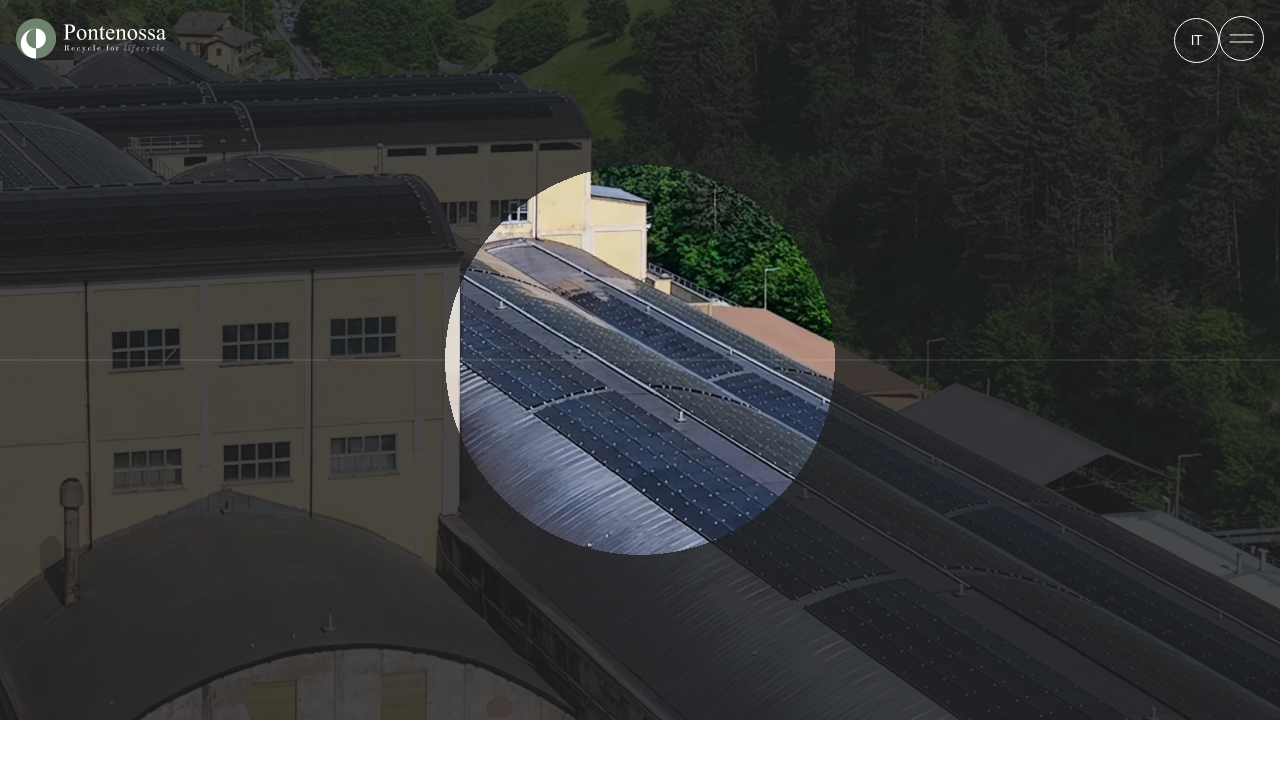

--- FILE ---
content_type: text/html; charset=UTF-8
request_url: https://www.pontenossa-spa.it/?page_id=1141
body_size: 27059
content:
<!DOCTYPE html><html lang="it"><head><meta charSet="utf-8"/><meta http-equiv="x-ua-compatible" content="ie=edge"/><meta name="viewport" content="width=device-width, initial-scale=1, shrink-to-fit=no"/><meta name="generator" content="Gatsby 5.12.4"/><meta data-react-helmet="true" property="og:url" content="https://www.pontenossa-spa.it/"/><meta data-react-helmet="true" property="og:title" content="Home"/><meta data-react-helmet="true" name="twitter:title" content="Home"/><meta data-react-helmet="true" name="description" content="DatoCMS - Gatsby starter"/><meta data-react-helmet="true" property="og:description" content="DatoCMS - Gatsby starter"/><meta data-react-helmet="true" name="twitter:description" content="DatoCMS - Gatsby starter"/><meta data-react-helmet="true" name="twitter:card" content="summary"/><meta data-react-helmet="true" property="article:modified_time" content="2025-12-23T08:38:41Z"/><meta data-react-helmet="true" property="article:published_time" content="2021-04-27T14:08:17Z"/><meta data-react-helmet="true" property="og:locale" content="it_IT"/><meta data-react-helmet="true" property="og:type" content="article"/><style data-href="/styles.0e90da71f2a76f139866.css" data-identity="gatsby-global-css">@import url(https://use.typekit.net/pvr5gxd.css);.grecaptcha-badge{visibility:hidden}.leaflet-image-layer,.leaflet-layer,.leaflet-marker-icon,.leaflet-marker-shadow,.leaflet-pane,.leaflet-pane>canvas,.leaflet-pane>svg,.leaflet-tile,.leaflet-tile-container,.leaflet-zoom-box{left:0;position:absolute;top:0}.leaflet-container{overflow:hidden}.leaflet-marker-icon,.leaflet-marker-shadow,.leaflet-tile{-webkit-user-drag:none;-webkit-user-select:none;user-select:none}.leaflet-tile::selection{background:transparent}.leaflet-safari .leaflet-tile{image-rendering:-webkit-optimize-contrast}.leaflet-safari .leaflet-tile-container{height:1600px;-webkit-transform-origin:0 0;width:1600px}.leaflet-marker-icon,.leaflet-marker-shadow{display:block}.leaflet-container .leaflet-overlay-pane svg{max-height:none!important;max-width:none!important}.leaflet-container .leaflet-marker-pane img,.leaflet-container .leaflet-shadow-pane img,.leaflet-container .leaflet-tile,.leaflet-container .leaflet-tile-pane img,.leaflet-container img.leaflet-image-layer{max-height:none!important;max-width:none!important;padding:0;width:auto}.leaflet-container img.leaflet-tile{mix-blend-mode:plus-lighter}.leaflet-container.leaflet-touch-zoom{touch-action:pan-x pan-y}.leaflet-container.leaflet-touch-drag{touch-action:none;touch-action:pinch-zoom}.leaflet-container.leaflet-touch-drag.leaflet-touch-zoom{touch-action:none}.leaflet-container{-webkit-tap-highlight-color:transparent}.leaflet-container a{-webkit-tap-highlight-color:rgba(51,181,229,.4)}.leaflet-tile{filter:inherit;visibility:hidden}.leaflet-tile-loaded{visibility:inherit}.leaflet-zoom-box{box-sizing:border-box;height:0;width:0;z-index:800}.leaflet-overlay-pane svg{-moz-user-select:none}.leaflet-pane{z-index:400}.leaflet-tile-pane{z-index:200}.leaflet-overlay-pane{z-index:400}.leaflet-shadow-pane{z-index:500}.leaflet-marker-pane{z-index:600}.leaflet-tooltip-pane{z-index:650}.leaflet-popup-pane{z-index:700}.leaflet-map-pane canvas{z-index:100}.leaflet-map-pane svg{z-index:200}.leaflet-vml-shape{height:1px;width:1px}.lvml{behavior:url(#default#VML);display:inline-block;position:absolute}.leaflet-control{pointer-events:visiblePainted;pointer-events:auto;position:relative;z-index:800}.leaflet-bottom,.leaflet-top{pointer-events:none;position:absolute;z-index:1000}.leaflet-top{top:0}.leaflet-right{right:0}.leaflet-bottom{bottom:0}.leaflet-left{left:0}.leaflet-control{clear:both;float:left}.leaflet-right .leaflet-control{float:right}.leaflet-top .leaflet-control{margin-top:10px}.leaflet-bottom .leaflet-control{margin-bottom:10px}.leaflet-left .leaflet-control{margin-left:10px}.leaflet-right .leaflet-control{margin-right:10px}.leaflet-fade-anim .leaflet-popup{opacity:0;transition:opacity .2s linear}.leaflet-fade-anim .leaflet-map-pane .leaflet-popup{opacity:1}.leaflet-zoom-animated{transform-origin:0 0}svg.leaflet-zoom-animated{will-change:transform}.leaflet-zoom-anim .leaflet-zoom-animated{transition:transform .25s cubic-bezier(0,0,.25,1)}.leaflet-pan-anim .leaflet-tile,.leaflet-zoom-anim .leaflet-tile{transition:none}.leaflet-zoom-anim .leaflet-zoom-hide{visibility:hidden}.leaflet-interactive{cursor:pointer}.leaflet-grab{cursor:grab}.leaflet-crosshair,.leaflet-crosshair .leaflet-interactive{cursor:crosshair}.leaflet-control,.leaflet-popup-pane{cursor:auto}.leaflet-dragging .leaflet-grab,.leaflet-dragging .leaflet-grab .leaflet-interactive,.leaflet-dragging .leaflet-marker-draggable{cursor:move;cursor:grabbing}.leaflet-image-layer,.leaflet-marker-icon,.leaflet-marker-shadow,.leaflet-pane>svg path,.leaflet-tile-container{pointer-events:none}.leaflet-image-layer.leaflet-interactive,.leaflet-marker-icon.leaflet-interactive,.leaflet-pane>svg path.leaflet-interactive,svg.leaflet-image-layer.leaflet-interactive path{pointer-events:visiblePainted;pointer-events:auto}.leaflet-container{background:#ddd;outline-offset:1px}.leaflet-container a{color:#0078a8}.leaflet-zoom-box{background:hsla(0,0%,100%,.5);border:2px dotted #38f}.leaflet-container{font-family:Helvetica Neue,Arial,Helvetica,sans-serif;font-size:12px;font-size:.75rem;line-height:1.5}.leaflet-bar{border-radius:4px;box-shadow:0 1px 5px rgba(0,0,0,.65)}.leaflet-bar a{background-color:#fff;border-bottom:1px solid #ccc;color:#000;display:block;height:26px;line-height:26px;text-align:center;text-decoration:none;width:26px}.leaflet-bar a,.leaflet-control-layers-toggle{background-position:50% 50%;background-repeat:no-repeat;display:block}.leaflet-bar a:focus,.leaflet-bar a:hover{background-color:#f4f4f4}.leaflet-bar a:first-child{border-top-left-radius:4px;border-top-right-radius:4px}.leaflet-bar a:last-child{border-bottom:none;border-bottom-left-radius:4px;border-bottom-right-radius:4px}.leaflet-bar a.leaflet-disabled{background-color:#f4f4f4;color:#bbb;cursor:default}.leaflet-touch .leaflet-bar a{height:30px;line-height:30px;width:30px}.leaflet-touch .leaflet-bar a:first-child{border-top-left-radius:2px;border-top-right-radius:2px}.leaflet-touch .leaflet-bar a:last-child{border-bottom-left-radius:2px;border-bottom-right-radius:2px}.leaflet-control-zoom-in,.leaflet-control-zoom-out{font:700 18px Lucida Console,Monaco,monospace;text-indent:1px}.leaflet-touch .leaflet-control-zoom-in,.leaflet-touch .leaflet-control-zoom-out{font-size:22px}.leaflet-control-layers{background:#fff;border-radius:5px;box-shadow:0 1px 5px rgba(0,0,0,.4)}.leaflet-control-layers-toggle{background-image:url([data-uri]);height:36px;width:36px}.leaflet-retina .leaflet-control-layers-toggle{background-image:url([data-uri]);background-size:26px 26px}.leaflet-touch .leaflet-control-layers-toggle{height:44px;width:44px}.leaflet-control-layers .leaflet-control-layers-list,.leaflet-control-layers-expanded .leaflet-control-layers-toggle{display:none}.leaflet-control-layers-expanded .leaflet-control-layers-list{display:block;position:relative}.leaflet-control-layers-expanded{background:#fff;color:#333;padding:6px 10px 6px 6px}.leaflet-control-layers-scrollbar{overflow-x:hidden;overflow-y:scroll;padding-right:5px}.leaflet-control-layers-selector{margin-top:2px;position:relative;top:1px}.leaflet-control-layers label{display:block;font-size:13px;font-size:1.08333em}.leaflet-control-layers-separator{border-top:1px solid #ddd;height:0;margin:5px -10px 5px -6px}.leaflet-default-icon-path{background-image:url([data-uri])}.leaflet-container .leaflet-control-attribution{background:#fff;background:hsla(0,0%,100%,.8);margin:0}.leaflet-control-attribution,.leaflet-control-scale-line{color:#333;line-height:1.4;padding:0 5px}.leaflet-control-attribution a{text-decoration:none}.leaflet-control-attribution a:focus,.leaflet-control-attribution a:hover{text-decoration:underline}.leaflet-attribution-flag{display:inline!important;height:.6669em;vertical-align:baseline!important;width:1em}.leaflet-left .leaflet-control-scale{margin-left:5px}.leaflet-bottom .leaflet-control-scale{margin-bottom:5px}.leaflet-control-scale-line{background:hsla(0,0%,100%,.8);border:2px solid #777;border-top:none;box-sizing:border-box;line-height:1.1;padding:2px 5px 1px;text-shadow:1px 1px #fff;white-space:nowrap}.leaflet-control-scale-line:not(:first-child){border-bottom:none;border-top:2px solid #777;margin-top:-2px}.leaflet-control-scale-line:not(:first-child):not(:last-child){border-bottom:2px solid #777}.leaflet-touch .leaflet-bar,.leaflet-touch .leaflet-control-attribution,.leaflet-touch .leaflet-control-layers{box-shadow:none}.leaflet-touch .leaflet-bar,.leaflet-touch .leaflet-control-layers{background-clip:padding-box;border:2px solid rgba(0,0,0,.2)}.leaflet-popup{margin-bottom:20px;position:absolute;text-align:center}.leaflet-popup-content-wrapper{border-radius:12px;padding:1px;text-align:left}.leaflet-popup-content{font-size:13px;font-size:1.08333em;line-height:1.3;margin:13px 24px 13px 20px;min-height:1px}.leaflet-popup-content p{margin:1.3em 0}.leaflet-popup-tip-container{height:20px;left:50%;margin-left:-20px;margin-top:-1px;overflow:hidden;pointer-events:none;position:absolute;width:40px}.leaflet-popup-tip{height:17px;margin:-10px auto 0;padding:1px;pointer-events:auto;transform:rotate(45deg);width:17px}.leaflet-popup-content-wrapper,.leaflet-popup-tip{background:#fff;box-shadow:0 3px 14px rgba(0,0,0,.4);color:#333}.leaflet-container a.leaflet-popup-close-button{background:transparent;border:none;color:#757575;font:16px/24px Tahoma,Verdana,sans-serif;height:24px;position:absolute;right:0;text-align:center;text-decoration:none;top:0;width:24px}.leaflet-container a.leaflet-popup-close-button:focus,.leaflet-container a.leaflet-popup-close-button:hover{color:#585858}.leaflet-popup-scrolled{overflow:auto}.leaflet-oldie .leaflet-popup-content-wrapper{-ms-zoom:1}.leaflet-oldie .leaflet-popup-tip{-ms-filter:"progid:DXImageTransform.Microsoft.Matrix(M11=0.70710678, M12=0.70710678, M21=-0.70710678, M22=0.70710678)";filter:progid:DXImageTransform.Microsoft.Matrix(M11=0.70710678,M12=0.70710678,M21=-0.70710678,M22=0.70710678);margin:0 auto;width:24px}.leaflet-oldie .leaflet-control-layers,.leaflet-oldie .leaflet-control-zoom,.leaflet-oldie .leaflet-popup-content-wrapper,.leaflet-oldie .leaflet-popup-tip{border:1px solid #999}.leaflet-div-icon{background:#fff;border:1px solid #666}.leaflet-tooltip{background-color:#fff;border:1px solid #fff;border-radius:3px;box-shadow:0 1px 3px rgba(0,0,0,.4);color:#222;padding:6px;pointer-events:none;position:absolute;-webkit-user-select:none;user-select:none;white-space:nowrap}.leaflet-tooltip.leaflet-interactive{cursor:pointer;pointer-events:auto}.leaflet-tooltip-bottom:before,.leaflet-tooltip-left:before,.leaflet-tooltip-right:before,.leaflet-tooltip-top:before{background:transparent;border:6px solid transparent;content:"";pointer-events:none;position:absolute}.leaflet-tooltip-bottom{margin-top:6px}.leaflet-tooltip-top{margin-top:-6px}.leaflet-tooltip-bottom:before,.leaflet-tooltip-top:before{left:50%;margin-left:-6px}.leaflet-tooltip-top:before{border-top-color:#fff;bottom:0;margin-bottom:-12px}.leaflet-tooltip-bottom:before{border-bottom-color:#fff;margin-left:-6px;margin-top:-12px;top:0}.leaflet-tooltip-left{margin-left:-6px}.leaflet-tooltip-right{margin-left:6px}.leaflet-tooltip-left:before,.leaflet-tooltip-right:before{margin-top:-6px;top:50%}.leaflet-tooltip-left:before{border-left-color:#fff;margin-right:-12px;right:0}.leaflet-tooltip-right:before{border-right-color:#fff;left:0;margin-left:-12px}@media print{.leaflet-control{-webkit-print-color-adjust:exact;print-color-adjust:exact}}@font-face{font-family:swiper-icons;font-style:normal;font-weight:400;src:url("data:application/font-woff;charset=utf-8;base64, [base64]//wADZ2x5ZgAAAywAAADMAAAD2MHtryVoZWFkAAABbAAAADAAAAA2E2+eoWhoZWEAAAGcAAAAHwAAACQC9gDzaG10eAAAAigAAAAZAAAArgJkABFsb2NhAAAC0AAAAFoAAABaFQAUGG1heHAAAAG8AAAAHwAAACAAcABAbmFtZQAAA/gAAAE5AAACXvFdBwlwb3N0AAAFNAAAAGIAAACE5s74hXjaY2BkYGAAYpf5Hu/j+W2+MnAzMYDAzaX6QjD6/4//Bxj5GA8AuRwMYGkAPywL13jaY2BkYGA88P8Agx4j+/8fQDYfA1AEBWgDAIB2BOoAeNpjYGRgYNBh4GdgYgABEMnIABJzYNADCQAACWgAsQB42mNgYfzCOIGBlYGB0YcxjYGBwR1Kf2WQZGhhYGBiYGVmgAFGBiQQkOaawtDAoMBQxXjg/wEGPcYDDA4wNUA2CCgwsAAAO4EL6gAAeNpj2M0gyAACqxgGNWBkZ2D4/wMA+xkDdgAAAHjaY2BgYGaAYBkGRgYQiAHyGMF8FgYHIM3DwMHABGQrMOgyWDLEM1T9/w8UBfEMgLzE////P/5//f/V/xv+r4eaAAeMbAxwIUYmIMHEgKYAYjUcsDAwsLKxc3BycfPw8jEQA/[base64]/uznmfPFBNODM2K7MTQ45YEAZqGP81AmGGcF3iPqOop0r1SPTaTbVkfUe4HXj97wYE+yNwWYxwWu4v1ugWHgo3S1XdZEVqWM7ET0cfnLGxWfkgR42o2PvWrDMBSFj/IHLaF0zKjRgdiVMwScNRAoWUoH78Y2icB/yIY09An6AH2Bdu/UB+yxopYshQiEvnvu0dURgDt8QeC8PDw7Fpji3fEA4z/PEJ6YOB5hKh4dj3EvXhxPqH/SKUY3rJ7srZ4FZnh1PMAtPhwP6fl2PMJMPDgeQ4rY8YT6Gzao0eAEA409DuggmTnFnOcSCiEiLMgxCiTI6Cq5DZUd3Qmp10vO0LaLTd2cjN4fOumlc7lUYbSQcZFkutRG7g6JKZKy0RmdLY680CDnEJ+UMkpFFe1RN7nxdVpXrC4aTtnaurOnYercZg2YVmLN/d/gczfEimrE/fs/bOuq29Zmn8tloORaXgZgGa78yO9/cnXm2BpaGvq25Dv9S4E9+5SIc9PqupJKhYFSSl47+Qcr1mYNAAAAeNptw0cKwkAAAMDZJA8Q7OUJvkLsPfZ6zFVERPy8qHh2YER+3i/BP83vIBLLySsoKimrqKqpa2hp6+jq6RsYGhmbmJqZSy0sraxtbO3sHRydnEMU4uR6yx7JJXveP7WrDycAAAAAAAH//wACeNpjYGRgYOABYhkgZgJCZgZNBkYGLQZtIJsFLMYAAAw3ALgAeNolizEKgDAQBCchRbC2sFER0YD6qVQiBCv/H9ezGI6Z5XBAw8CBK/m5iQQVauVbXLnOrMZv2oLdKFa8Pjuru2hJzGabmOSLzNMzvutpB3N42mNgZGBg4GKQYzBhYMxJLMlj4GBgAYow/P/PAJJhLM6sSoWKfWCAAwDAjgbRAAB42mNgYGBkAIIbCZo5IPrmUn0hGA0AO8EFTQAA")}:root{--swiper-theme-color:#007aff}:host{display:block;margin-left:auto;margin-right:auto;position:relative;z-index:1}.swiper{display:block;list-style:none;margin-left:auto;margin-right:auto;overflow:hidden;padding:0;position:relative;z-index:1}.swiper-vertical>.swiper-wrapper{flex-direction:column}.swiper-wrapper{box-sizing:content-box;display:flex;height:100%;position:relative;transition-property:transform;transition-timing-function:var(--swiper-wrapper-transition-timing-function,initial);width:100%;z-index:1}.swiper-android .swiper-slide,.swiper-ios .swiper-slide,.swiper-wrapper{transform:translateZ(0)}.swiper-horizontal{touch-action:pan-y}.swiper-vertical{touch-action:pan-x}.swiper-slide{display:block;flex-shrink:0;height:100%;position:relative;transition-property:transform;width:100%}.swiper-slide-invisible-blank{visibility:hidden}.swiper-autoheight,.swiper-autoheight .swiper-slide{height:auto}.swiper-autoheight .swiper-wrapper{align-items:flex-start;transition-property:transform,height}.swiper-backface-hidden .swiper-slide{-webkit-backface-visibility:hidden;backface-visibility:hidden;transform:translateZ(0)}.swiper-3d.swiper-css-mode .swiper-wrapper{perspective:1200px}.swiper-3d .swiper-wrapper{transform-style:preserve-3d}.swiper-3d{perspective:1200px}.swiper-3d .swiper-cube-shadow,.swiper-3d .swiper-slide{transform-style:preserve-3d}.swiper-css-mode>.swiper-wrapper{-ms-overflow-style:none;overflow:auto;scrollbar-width:none}.swiper-css-mode>.swiper-wrapper::-webkit-scrollbar{display:none}.swiper-css-mode>.swiper-wrapper>.swiper-slide{scroll-snap-align:start start}.swiper-css-mode.swiper-horizontal>.swiper-wrapper{scroll-snap-type:x mandatory}.swiper-css-mode.swiper-vertical>.swiper-wrapper{scroll-snap-type:y mandatory}.swiper-css-mode.swiper-free-mode>.swiper-wrapper{scroll-snap-type:none}.swiper-css-mode.swiper-free-mode>.swiper-wrapper>.swiper-slide{scroll-snap-align:none}.swiper-css-mode.swiper-centered>.swiper-wrapper:before{content:"";flex-shrink:0;order:9999}.swiper-css-mode.swiper-centered>.swiper-wrapper>.swiper-slide{scroll-snap-align:center center;scroll-snap-stop:always}.swiper-css-mode.swiper-centered.swiper-horizontal>.swiper-wrapper>.swiper-slide:first-child{margin-inline-start:var(--swiper-centered-offset-before)}.swiper-css-mode.swiper-centered.swiper-horizontal>.swiper-wrapper:before{height:100%;min-height:1px;width:var(--swiper-centered-offset-after)}.swiper-css-mode.swiper-centered.swiper-vertical>.swiper-wrapper>.swiper-slide:first-child{margin-block-start:var(--swiper-centered-offset-before)}.swiper-css-mode.swiper-centered.swiper-vertical>.swiper-wrapper:before{height:var(--swiper-centered-offset-after);min-width:1px;width:100%}.swiper-3d .swiper-slide-shadow,.swiper-3d .swiper-slide-shadow-bottom,.swiper-3d .swiper-slide-shadow-left,.swiper-3d .swiper-slide-shadow-right,.swiper-3d .swiper-slide-shadow-top{height:100%;left:0;pointer-events:none;position:absolute;top:0;width:100%;z-index:10}.swiper-3d .swiper-slide-shadow{background:rgba(0,0,0,.15)}.swiper-3d .swiper-slide-shadow-left{background-image:linear-gradient(270deg,rgba(0,0,0,.5),transparent)}.swiper-3d .swiper-slide-shadow-right{background-image:linear-gradient(90deg,rgba(0,0,0,.5),transparent)}.swiper-3d .swiper-slide-shadow-top{background-image:linear-gradient(0deg,rgba(0,0,0,.5),transparent)}.swiper-3d .swiper-slide-shadow-bottom{background-image:linear-gradient(180deg,rgba(0,0,0,.5),transparent)}.swiper-lazy-preloader{border:4px solid var(--swiper-preloader-color,var(--swiper-theme-color));border-radius:50%;border-top:4px solid transparent;box-sizing:border-box;height:42px;left:50%;margin-left:-21px;margin-top:-21px;position:absolute;top:50%;transform-origin:50%;width:42px;z-index:10}.swiper-watch-progress .swiper-slide-visible .swiper-lazy-preloader,.swiper:not(.swiper-watch-progress) .swiper-lazy-preloader{animation:swiper-preloader-spin 1s linear infinite}.swiper-lazy-preloader-white{--swiper-preloader-color:#fff}.swiper-lazy-preloader-black{--swiper-preloader-color:#000}@keyframes swiper-preloader-spin{0%{transform:rotate(0deg)}to{transform:rotate(1turn)}}.swiper-pagination{position:absolute;text-align:center;transform:translateZ(0);transition:opacity .3s;z-index:10}.swiper-pagination.swiper-pagination-hidden{opacity:0}.swiper-pagination-disabled>.swiper-pagination,.swiper-pagination.swiper-pagination-disabled{display:none!important}.swiper-horizontal>.swiper-pagination-bullets,.swiper-pagination-bullets.swiper-pagination-horizontal,.swiper-pagination-custom,.swiper-pagination-fraction{bottom:var(--swiper-pagination-bottom,8px);left:0;top:var(--swiper-pagination-top,auto);width:100%}.swiper-pagination-bullets-dynamic{font-size:0;overflow:hidden}.swiper-pagination-bullets-dynamic .swiper-pagination-bullet{position:relative;transform:scale(.33)}.swiper-pagination-bullets-dynamic .swiper-pagination-bullet-active,.swiper-pagination-bullets-dynamic .swiper-pagination-bullet-active-main{transform:scale(1)}.swiper-pagination-bullets-dynamic .swiper-pagination-bullet-active-prev{transform:scale(.66)}.swiper-pagination-bullets-dynamic .swiper-pagination-bullet-active-prev-prev{transform:scale(.33)}.swiper-pagination-bullets-dynamic .swiper-pagination-bullet-active-next{transform:scale(.66)}.swiper-pagination-bullets-dynamic .swiper-pagination-bullet-active-next-next{transform:scale(.33)}.swiper-pagination-bullet{background:var(--swiper-pagination-bullet-inactive-color,#000);border-radius:var(--swiper-pagination-bullet-border-radius,50%);display:inline-block;height:var(--swiper-pagination-bullet-height,var(--swiper-pagination-bullet-size,8px));opacity:var(--swiper-pagination-bullet-inactive-opacity,.2);width:var(--swiper-pagination-bullet-width,var(--swiper-pagination-bullet-size,8px))}button.swiper-pagination-bullet{-webkit-appearance:none;appearance:none;border:none;box-shadow:none;margin:0;padding:0}.swiper-pagination-clickable .swiper-pagination-bullet{cursor:pointer}.swiper-pagination-bullet:only-child{display:none!important}.swiper-pagination-bullet-active{background:var(--swiper-pagination-color,var(--swiper-theme-color));opacity:var(--swiper-pagination-bullet-opacity,1)}.swiper-pagination-vertical.swiper-pagination-bullets,.swiper-vertical>.swiper-pagination-bullets{left:var(--swiper-pagination-left,auto);right:var(--swiper-pagination-right,8px);top:50%;transform:translate3d(0,-50%,0)}.swiper-pagination-vertical.swiper-pagination-bullets .swiper-pagination-bullet,.swiper-vertical>.swiper-pagination-bullets .swiper-pagination-bullet{display:block;margin:var(--swiper-pagination-bullet-vertical-gap,6px) 0}.swiper-pagination-vertical.swiper-pagination-bullets.swiper-pagination-bullets-dynamic,.swiper-vertical>.swiper-pagination-bullets.swiper-pagination-bullets-dynamic{top:50%;transform:translateY(-50%);width:8px}.swiper-pagination-vertical.swiper-pagination-bullets.swiper-pagination-bullets-dynamic .swiper-pagination-bullet,.swiper-vertical>.swiper-pagination-bullets.swiper-pagination-bullets-dynamic .swiper-pagination-bullet{display:inline-block;transition:transform .2s,top .2s}.swiper-horizontal>.swiper-pagination-bullets .swiper-pagination-bullet,.swiper-pagination-horizontal.swiper-pagination-bullets .swiper-pagination-bullet{margin:0 var(--swiper-pagination-bullet-horizontal-gap,4px)}.swiper-horizontal>.swiper-pagination-bullets.swiper-pagination-bullets-dynamic,.swiper-pagination-horizontal.swiper-pagination-bullets.swiper-pagination-bullets-dynamic{left:50%;transform:translateX(-50%);white-space:nowrap}.swiper-horizontal>.swiper-pagination-bullets.swiper-pagination-bullets-dynamic .swiper-pagination-bullet,.swiper-pagination-horizontal.swiper-pagination-bullets.swiper-pagination-bullets-dynamic .swiper-pagination-bullet{transition:transform .2s,left .2s}.swiper-horizontal.swiper-rtl>.swiper-pagination-bullets-dynamic .swiper-pagination-bullet{transition:transform .2s,right .2s}.swiper-pagination-fraction{color:var(--swiper-pagination-fraction-color,inherit)}.swiper-pagination-progressbar{background:var(--swiper-pagination-progressbar-bg-color,rgba(0,0,0,.25));position:absolute}.swiper-pagination-progressbar .swiper-pagination-progressbar-fill{background:var(--swiper-pagination-color,var(--swiper-theme-color));height:100%;left:0;position:absolute;top:0;transform:scale(0);transform-origin:left top;width:100%}.swiper-rtl .swiper-pagination-progressbar .swiper-pagination-progressbar-fill{transform-origin:right top}.swiper-horizontal>.swiper-pagination-progressbar,.swiper-pagination-progressbar.swiper-pagination-horizontal,.swiper-pagination-progressbar.swiper-pagination-vertical.swiper-pagination-progressbar-opposite,.swiper-vertical>.swiper-pagination-progressbar.swiper-pagination-progressbar-opposite{height:var(--swiper-pagination-progressbar-size,4px);left:0;top:0;width:100%}.swiper-horizontal>.swiper-pagination-progressbar.swiper-pagination-progressbar-opposite,.swiper-pagination-progressbar.swiper-pagination-horizontal.swiper-pagination-progressbar-opposite,.swiper-pagination-progressbar.swiper-pagination-vertical,.swiper-vertical>.swiper-pagination-progressbar{height:100%;left:0;top:0;width:var(--swiper-pagination-progressbar-size,4px)}.swiper-pagination-lock{display:none}.custom-pagination-container{align-items:flex-start!important;display:flex!important;flex-direction:row!important;flex-wrap:wrap!important;gap:16px!important;justify-content:center!important;margin-top:48px!important;position:relative!important}.custom-bullet{align-items:center!important;background-color:transparent!important;border-radius:0!important;cursor:pointer!important;display:flex!important;flex-direction:column!important;height:auto!important;justify-content:flex-start!important;margin:0!important;opacity:1!important;width:auto!important}.custom-bullet-dot{background-color:transparent;border:1px solid #1f1f1f;border-radius:50%;height:12px;margin-bottom:8px;transition:all .3s ease;width:12px}.swiper-pagination-bullet-active .custom-bullet-dot{background-color:#728572!important;border-color:#728572!important}.custom-bullet-number{display:none}.swiper-pagination-bullet-active .custom-bullet-label{color:#728572!important}.custom-bullet-label{color:#1f1f1f;display:none;font-size:14px;font-weight:400;line-height:1.3;max-width:120px;text-align:center}@media (min-width:1024px){.custom-pagination-container{gap:32px!important;margin-top:72px!important}.custom-bullet-dot{display:none}.custom-bullet-number{align-items:center;background-color:transparent;border:1px solid #1f1f1f;border-radius:50%;color:#1f1f1f;display:flex;font-size:20px;font-weight:300;height:40px;justify-content:center;margin-bottom:8px;transition:all .3s ease;width:40px}.swiper-pagination-bullet-active .custom-bullet-number{background-color:#728572!important;border-color:#728572!important;color:#fff!important;font-weight:400}.custom-bullet-label{display:block}}:root{--swiper-navigation-size:44px}.swiper-button-next,.swiper-button-prev{align-items:center;color:var(--swiper-navigation-color,var(--swiper-theme-color));cursor:pointer;display:flex;height:var(--swiper-navigation-size);justify-content:center;margin-top:calc(0px - var(--swiper-navigation-size)/2);position:absolute;top:var(--swiper-navigation-top-offset,50%);width:calc(var(--swiper-navigation-size)/44*27);z-index:10}.swiper-button-next.swiper-button-disabled,.swiper-button-prev.swiper-button-disabled{cursor:auto;opacity:.35;pointer-events:none}.swiper-button-next.swiper-button-hidden,.swiper-button-prev.swiper-button-hidden{cursor:auto;opacity:0;pointer-events:none}.swiper-navigation-disabled .swiper-button-next,.swiper-navigation-disabled .swiper-button-prev{display:none!important}.swiper-button-next svg,.swiper-button-prev svg{height:100%;object-fit:contain;transform-origin:center;width:100%}.swiper-rtl .swiper-button-next svg,.swiper-rtl .swiper-button-prev svg{transform:rotate(180deg)}.swiper-button-prev,.swiper-rtl .swiper-button-next{left:var(--swiper-navigation-sides-offset,10px);right:auto}.swiper-button-lock{display:none}.swiper-button-next:after,.swiper-button-prev:after{font-family:swiper-icons;font-size:var(--swiper-navigation-size);font-variant:normal;letter-spacing:0;line-height:1;text-transform:none!important}.swiper-button-prev:after,.swiper-rtl .swiper-button-next:after{content:"prev"}.swiper-button-next,.swiper-rtl .swiper-button-prev{left:auto;right:var(--swiper-navigation-sides-offset,10px)}.swiper-button-next:after,.swiper-rtl .swiper-button-prev:after{content:"next"}</style><title data-react-helmet="true">Home |  Pontenossa S.p.A.</title><link data-react-helmet="true" rel="alternate" hreflang="it" href="https://www.pontenossa-spa.it/"/><link data-react-helmet="true" rel="alternate" hreflang="en" href="https://www.pontenossa-spa.it/en/"/><link data-react-helmet="true" rel="alternate" hreflang="x-default" href="https://www.pontenossa-spa.it/en/"/><link data-react-helmet="true" rel="canonical" href="https://www.pontenossa-spa.it/"/><style>.gatsby-image-wrapper{position:relative;overflow:hidden}.gatsby-image-wrapper picture.object-fit-polyfill{position:static!important}.gatsby-image-wrapper img{bottom:0;height:100%;left:0;margin:0;max-width:none;padding:0;position:absolute;right:0;top:0;width:100%;object-fit:cover}.gatsby-image-wrapper [data-main-image]{opacity:0;transform:translateZ(0);transition:opacity .25s linear;will-change:opacity}.gatsby-image-wrapper-constrained{display:inline-block;vertical-align:top}</style><noscript><style>.gatsby-image-wrapper noscript [data-main-image]{opacity:1!important}.gatsby-image-wrapper [data-placeholder-image]{opacity:0!important}</style></noscript><script type="module">const e="undefined"!=typeof HTMLImageElement&&"loading"in HTMLImageElement.prototype;e&&document.body.addEventListener("load",(function(e){const t=e.target;if(void 0===t.dataset.mainImage)return;if(void 0===t.dataset.gatsbyImageSsr)return;let a=null,n=t;for(;null===a&&n;)void 0!==n.parentNode.dataset.gatsbyImageWrapper&&(a=n.parentNode),n=n.parentNode;const o=a.querySelector("[data-placeholder-image]"),r=new Image;r.src=t.currentSrc,r.decode().catch((()=>{})).then((()=>{t.style.opacity=1,o&&(o.style.opacity=0,o.style.transition="opacity 500ms linear")}))}),!0);</script><link rel="icon" href="/favicon-32x32.png?v=670b1fa04fb4ae43525bb28df094c572" type="image/png"/><link rel="manifest" href="/manifest.webmanifest" crossorigin="anonymous"/><link rel="apple-touch-icon" sizes="48x48" href="/icons/icon-48x48.png?v=670b1fa04fb4ae43525bb28df094c572"/><link rel="apple-touch-icon" sizes="72x72" href="/icons/icon-72x72.png?v=670b1fa04fb4ae43525bb28df094c572"/><link rel="apple-touch-icon" sizes="96x96" href="/icons/icon-96x96.png?v=670b1fa04fb4ae43525bb28df094c572"/><link rel="apple-touch-icon" sizes="144x144" href="/icons/icon-144x144.png?v=670b1fa04fb4ae43525bb28df094c572"/><link rel="apple-touch-icon" sizes="192x192" href="/icons/icon-192x192.png?v=670b1fa04fb4ae43525bb28df094c572"/><link rel="apple-touch-icon" sizes="256x256" href="/icons/icon-256x256.png?v=670b1fa04fb4ae43525bb28df094c572"/><link rel="apple-touch-icon" sizes="384x384" href="/icons/icon-384x384.png?v=670b1fa04fb4ae43525bb28df094c572"/><link rel="apple-touch-icon" sizes="512x512" href="/icons/icon-512x512.png?v=670b1fa04fb4ae43525bb28df094c572"/><script data-gatsby="web-vitals-polyfill">
              !function(){var e,t,n,i,r={passive:!0,capture:!0},a=new Date,o=function(){i=[],t=-1,e=null,f(addEventListener)},c=function(i,r){e||(e=r,t=i,n=new Date,f(removeEventListener),u())},u=function(){if(t>=0&&t<n-a){var r={entryType:"first-input",name:e.type,target:e.target,cancelable:e.cancelable,startTime:e.timeStamp,processingStart:e.timeStamp+t};i.forEach((function(e){e(r)})),i=[]}},s=function(e){if(e.cancelable){var t=(e.timeStamp>1e12?new Date:performance.now())-e.timeStamp;"pointerdown"==e.type?function(e,t){var n=function(){c(e,t),a()},i=function(){a()},a=function(){removeEventListener("pointerup",n,r),removeEventListener("pointercancel",i,r)};addEventListener("pointerup",n,r),addEventListener("pointercancel",i,r)}(t,e):c(t,e)}},f=function(e){["mousedown","keydown","touchstart","pointerdown"].forEach((function(t){return e(t,s,r)}))},p="hidden"===document.visibilityState?0:1/0;addEventListener("visibilitychange",(function e(t){"hidden"===document.visibilityState&&(p=t.timeStamp,removeEventListener("visibilitychange",e,!0))}),!0);o(),self.webVitals={firstInputPolyfill:function(e){i.push(e),u()},resetFirstInputPolyfill:o,get firstHiddenTime(){return p}}}();
            </script><script>(function(w,d,s,l,i){w[l]=w[l]||[];w[l].push({'gtm.start': new Date().getTime(),event:'gtm.js'});var f=d.getElementsByTagName(s)[0], j=d.createElement(s),dl=l!='dataLayer'?'&l='+l:'';j.async=true;j.src= 'https://www.googletagmanager.com/gtm.js?id='+i+dl+'';f.parentNode.insertBefore(j,f); })(window,document,'script','dataLayer', 'GTM-MCFPV572');</script><link rel="sitemap" type="application/xml" href="/sitemap-index.xml"/></head><body><noscript><iframe src="https://www.googletagmanager.com/ns.html?id=GTM-MCFPV572" height="0" width="0" style="display: none; visibility: hidden" aria-hidden="true"></iframe></noscript><script>(function() { try {
  var mode = localStorage.getItem('theme-ui-color-mode');
  if (!mode) return
  document.documentElement.classList.add('theme-ui-' + mode);
  document.body.classList.add('theme-ui-' + mode);
} catch (e) {} })();</script><div id="___gatsby"><style data-emotion="css-global j2r34h">body{--theme-ui-colors-text:#131E26;--theme-ui-colors-background:#ffffff;--theme-ui-colors-lightBackground:#fafafa;--theme-ui-colors-primary:#728572;--theme-ui-colors-secondary:#1F1f1f;--theme-ui-colors-light:#ffffff;--theme-ui-colors-dark:#1E1E1E;--theme-ui-colors-lightGrey:#DAE8D9;color:var(--theme-ui-colors-text);background-color:var(--theme-ui-colors-background);}</style><style data-emotion="css-global 1yb0ccc">*{box-sizing:border-box;}body{margin:0;font-family:neue-haas-grotesk-display,neue-haas-grotesk-text,system-ui,-apple-system,BlinkMacSystemFont,"Segoe UI",Roboto,"Helvetica Neue",sans-serif;font-weight:400;--swiper-theme-color:#00a889;}body a{color:var(--theme-ui-colors-primary);}body a:hover{-webkit-text-decoration:none;text-decoration:none;}body .swiper-container{padding-bottom:48px;}</style><div style="outline:none" tabindex="-1" id="gatsby-focus-wrapper"><style data-emotion="css pg2to6">.css-pg2to6{display:-webkit-box;display:-webkit-flex;display:-ms-flexbox;display:flex;-webkit-flex-direction:column;-ms-flex-direction:column;flex-direction:column;-webkit-box-pack:justify;-webkit-justify-content:space-between;justify-content:space-between;min-height:100vh;}</style><style data-emotion="css mjhb18">.css-mjhb18{box-sizing:border-box;margin:0;min-width:0;display:-webkit-box;display:-webkit-flex;display:-ms-flexbox;display:flex;-webkit-flex-direction:column;-ms-flex-direction:column;flex-direction:column;-webkit-box-pack:justify;-webkit-justify-content:space-between;justify-content:space-between;min-height:100vh;}</style><div class="css-mjhb18"><style data-emotion="css qzysiz">.css-qzysiz{box-sizing:border-box;margin:0;min-width:0;position:fixed;width:100%;z-index:9999;}</style><header class="css-qzysiz"><style data-emotion="css e1vy1j">.css-e1vy1j{box-sizing:border-box;margin:0;min-width:0;display:none;z-index:4;}@media screen and (min-width: 48em){.css-e1vy1j{display:none;}}@media screen and (min-width: 64em){.css-e1vy1j{display:none;}}@media screen and (min-width: 91em){.css-e1vy1j{display:block;}}</style><div class="css-e1vy1j"><style data-emotion="css tnuk50">.css-tnuk50{box-sizing:border-box;margin:0;min-width:0;position:fixed;top:0;left:0;right:0;background-color:transparent;z-index:1000;}</style><nav class="css-tnuk50"><style data-emotion="css 1n7fuod">.css-1n7fuod{padding-top:20px;padding-bottom:20px;}@media screen and (min-width: 48em){.css-1n7fuod{padding-top:20px;padding-bottom:20px;}}@media screen and (min-width: 64em){.css-1n7fuod{padding-top:20px;padding-bottom:20px;}}@media screen and (min-width: 91em){.css-1n7fuod{padding-top:20px;padding-bottom:20px;}}</style><style data-emotion="css imo4uv">.css-imo4uv{box-sizing:border-box;margin:0;min-width:0;width:100%;max-width:1920px;margin-left:auto;margin-right:auto;padding-left:16px;padding-right:16px;padding-top:16px;padding-bottom:16px;padding-top:20px;padding-bottom:20px;}@media screen and (min-width: 48em){.css-imo4uv{padding-left:60px;padding-right:60px;padding-top:80px;padding-bottom:80px;}}@media screen and (min-width: 48em){.css-imo4uv{padding-top:20px;padding-bottom:20px;}}@media screen and (min-width: 64em){.css-imo4uv{padding-top:20px;padding-bottom:20px;}}@media screen and (min-width: 91em){.css-imo4uv{padding-top:20px;padding-bottom:20px;}}</style><div class="css-imo4uv"><style data-emotion="css 6hge48">.css-6hge48{display:-webkit-box;display:-webkit-flex;display:-ms-flexbox;display:flex;-webkit-flex-direction:row;-ms-flex-direction:row;flex-direction:row;-webkit-box-pack:justify;-webkit-justify-content:space-between;justify-content:space-between;-webkit-align-items:center;-webkit-box-align:center;-ms-flex-align:center;align-items:center;}</style><style data-emotion="css 1a1lvz4">.css-1a1lvz4{box-sizing:border-box;margin:0;min-width:0;display:-webkit-box;display:-webkit-flex;display:-ms-flexbox;display:flex;-webkit-flex-direction:row;-ms-flex-direction:row;flex-direction:row;-webkit-box-pack:justify;-webkit-justify-content:space-between;justify-content:space-between;-webkit-align-items:center;-webkit-box-align:center;-ms-flex-align:center;align-items:center;}</style><div class="css-1a1lvz4"><style data-emotion="css falck7">.css-falck7{box-sizing:border-box;margin:0;min-width:0;opacity:1;-webkit-transition:opacity 0.3s ease-in-out;transition:opacity 0.3s ease-in-out;}.css-falck7 img{height:100%;}</style><div class="css-falck7"><style data-emotion="css vurnku">.css-vurnku{box-sizing:border-box;margin:0;min-width:0;}</style><a aria-current="page" class="css-vurnku active" href="/"><style data-emotion="css iboabu">.css-iboabu{width:240px;height:64px;}</style><style data-emotion="css 1hiblmn">.css-1hiblmn{box-sizing:border-box;margin:0;min-width:0;max-width:100%;height:auto;width:240px;height:64px;}</style><img src="/static/logo-pontenossa-giusto-465400044de2bbafbb2aa8570972196a.svg" alt="Pontenossa" class="css-1hiblmn"/></a></div><style data-emotion="css 1qhu52x">.css-1qhu52x{display:-webkit-box;display:-webkit-flex;display:-ms-flexbox;display:flex;-webkit-align-items:center;-webkit-box-align:center;-ms-flex-align:center;align-items:center;gap:24px;margin-right:20px;background-color:transparent;border-radius:0;padding:0;-webkit-transition:all 0.3s ease-in-out;transition:all 0.3s ease-in-out;}</style><style data-emotion="css 63vyff">.css-63vyff{box-sizing:border-box;margin:0;min-width:0;display:-webkit-box;display:-webkit-flex;display:-ms-flexbox;display:flex;-webkit-align-items:center;-webkit-box-align:center;-ms-flex-align:center;align-items:center;gap:24px;margin-right:20px;background-color:transparent;border-radius:0;padding:0;-webkit-transition:all 0.3s ease-in-out;transition:all 0.3s ease-in-out;}</style><div class="css-63vyff"><style data-emotion="css 1x4t6r3">.css-1x4t6r3{box-sizing:border-box;margin:0;min-width:0;cursor:pointer;opacity:1;-webkit-transition:opacity 0.3s ease;transition:opacity 0.3s ease;background:transparent;border:none;padding:0;display:-webkit-box;display:-webkit-flex;display:-ms-flexbox;display:flex;-webkit-align-items:center;-webkit-box-align:center;-ms-flex-align:center;align-items:center;-webkit-box-pack:center;-ms-flex-pack:center;-webkit-justify-content:center;justify-content:center;width:auto;height:auto;}.css-1x4t6r3:hover{opacity:0.8;}</style><button aria-label="Open menu" class="css-1x4t6r3"><style data-emotion="css b0fne7">.css-b0fne7{display:-webkit-box;display:-webkit-flex;display:-ms-flexbox;display:flex;-webkit-align-items:center;-webkit-box-align:center;-ms-flex-align:center;align-items:center;gap:8px;}</style><style data-emotion="css 1ty0u62">.css-1ty0u62{box-sizing:border-box;margin:0;min-width:0;display:-webkit-box;display:-webkit-flex;display:-ms-flexbox;display:flex;-webkit-align-items:center;-webkit-box-align:center;-ms-flex-align:center;align-items:center;gap:8px;}</style><div class="css-1ty0u62"><style data-emotion="css 998pwx">.css-998pwx{color:white;font-size:18px;-webkit-transition:color 0.3s ease-in-out,opacity 0.3s ease-in-out;transition:color 0.3s ease-in-out,opacity 0.3s ease-in-out;opacity:0;}</style><style data-emotion="css 9italo">.css-9italo{box-sizing:border-box;margin:0;min-width:0;line-height:1.5;color:white;font-size:18px;-webkit-transition:color 0.3s ease-in-out,opacity 0.3s ease-in-out;transition:color 0.3s ease-in-out,opacity 0.3s ease-in-out;opacity:0;}</style><span class="css-9italo">Menu</span><svg width="51" height="51" viewBox="0 0 51 51" fill="none" xmlns="http://www.w3.org/2000/svg"><circle cx="25.5" cy="25.5" r="25"></circle><line x1="12" y1="21.5" x2="39" y2="21.5"></line><line x1="12" y1="29.5" x2="39" y2="29.5"></line><line x1="18" y1="18" x2="33" y2="33" stroke-width="1"></line><line x1="33" y1="18" x2="18" y2="33" stroke-width="1"></line></svg></div></button></div></div></div></nav></div><style data-emotion="css 1jpzx0k">.css-1jpzx0k{box-sizing:border-box;margin:0;min-width:0;display:block;z-index:4;}@media screen and (min-width: 48em){.css-1jpzx0k{display:block;}}@media screen and (min-width: 64em){.css-1jpzx0k{display:block;}}@media screen and (min-width: 91em){.css-1jpzx0k{display:none;}}</style><div class="css-1jpzx0k"><style data-emotion="css 1u8ficg">.css-1u8ficg{box-sizing:border-box;margin:0;min-width:0;position:relative;z-index:100000000;}</style><div class="css-1u8ficg"><style data-emotion="css hzr6w0">.css-hzr6w0{box-sizing:border-box;margin:0;min-width:0;position:fixed;top:0;left:0;width:100vw;z-index:1000001;display:-webkit-box;display:-webkit-flex;display:-ms-flexbox;display:flex;-webkit-align-items:center;-webkit-box-align:center;-ms-flex-align:center;align-items:center;-webkit-box-pack:justify;-webkit-justify-content:space-between;justify-content:space-between;padding-left:16px;padding-right:16px;padding-top:16px;padding-bottom:16px;background-color:transparent;}</style><div class="css-hzr6w0"><div class="css-falck7"><a aria-current="page" class="logo-link css-vurnku active" href="/"><style data-emotion="css wgnip0">.css-wgnip0{height:40px;width:150px;}</style><style data-emotion="css k9484p">.css-k9484p{box-sizing:border-box;margin:0;min-width:0;max-width:100%;height:auto;height:40px;width:150px;}</style><img src="/static/pontenossa-logo-full-96e73e9051263c81c8d1cff2476fb3d2.svg" alt="Logo" class="css-k9484p"/></a></div><style data-emotion="css 17kmdjs">.css-17kmdjs{box-sizing:border-box;margin:0;min-width:0;display:-webkit-box;display:-webkit-flex;display:-ms-flexbox;display:flex;-webkit-align-items:center;-webkit-box-align:center;-ms-flex-align:center;align-items:center;gap:8px;background-color:transparent;border-radius:0;padding:0;-webkit-transition:all 0.3s ease-in-out;transition:all 0.3s ease-in-out;}</style><div class="css-17kmdjs"><style data-emotion="css pgi3ln">.css-pgi3ln{color:white;font-size:16px;-webkit-transition:color 0.3s ease-in-out,opacity 0.3s ease-in-out;transition:color 0.3s ease-in-out,opacity 0.3s ease-in-out;opacity:0;margin-right:8px;}</style><style data-emotion="css n4ctrj">.css-n4ctrj{box-sizing:border-box;margin:0;min-width:0;line-height:1.5;color:white;font-size:16px;-webkit-transition:color 0.3s ease-in-out,opacity 0.3s ease-in-out;transition:color 0.3s ease-in-out,opacity 0.3s ease-in-out;opacity:0;margin-right:8px;}</style><span class="css-n4ctrj">Menu</span><style data-emotion="css 4bksy4">.css-4bksy4{box-sizing:border-box;margin:0;min-width:0;position:relative;display:-webkit-box;display:-webkit-flex;display:-ms-flexbox;display:flex;-webkit-align-items:center;-webkit-box-align:center;-ms-flex-align:center;align-items:center;}</style><div class="css-4bksy4"><style data-emotion="css 12vvvy2">.css-12vvvy2{box-sizing:border-box;margin:0;min-width:0;width:45px;height:45px;border:1px solid;border-color:white;border-radius:50%;display:-webkit-box;display:-webkit-flex;display:-ms-flexbox;display:flex;-webkit-align-items:center;-webkit-box-align:center;-ms-flex-align:center;align-items:center;-webkit-box-pack:center;-ms-flex-pack:center;-webkit-justify-content:center;justify-content:center;-webkit-text-decoration:none;text-decoration:none;text-transform:uppercase;font-size:14px;font-weight:500;color:white;background-color:transparent;-webkit-transition:all 0.3s ease;transition:all 0.3s ease;cursor:pointer;}</style><div class="css-12vvvy2">IT</div></div><button aria-label="Apri menu" style="min-width:45px;min-height:45px;background:none;border:none;padding:0;margin:0;cursor:pointer;display:flex;align-items:center;justify-content:center;transition:opacity 0.2s, transform 0.2s"><span style="display:block;opacity:1;transform:scale(1);transition:opacity 0.2s, transform 0.2s"><svg width="45" height="45" viewBox="0 0 45 45" fill="none" xmlns="http://www.w3.org/2000/svg"><circle cx="22.5" cy="22.5" r="22" stroke="white"></circle><line x1="10.5882" y1="18.9118" x2="34.4118" y2="18.9118" stroke="white"></line><line x1="10.5882" y1="25.9706" x2="34.4118" y2="25.9706" stroke="white"></line></svg></span><span style="min-width:45px;min-height:45px;display:none;opacity:0;transform:scale(0.8);transition:opacity 0.2s, transform 0.2s;position:static"><svg width="45" height="45" viewBox="0 0 45 45" fill="none" xmlns="http://www.w3.org/2000/svg"><circle cx="22.5" cy="22.5" r="22" stroke="#728572"></circle><line x1="14.3536" y1="14.6464" x2="31.1993" y2="31.4922" stroke="#728572"></line><line x1="13.6464" y1="31.6464" x2="30.4922" y2="14.8007" stroke="#728572"></line></svg></span></button></div></div></div></div></header><style data-emotion="css 1yz7e9k">.css-1yz7e9k{box-sizing:border-box;margin:0;min-width:0;}</style><main class="css-1yz7e9k"><section class="css-1yz7e9k"><style data-emotion="css fb98v6">.css-fb98v6{box-sizing:border-box;margin:0;min-width:0;position:relative;background-color:var(--theme-ui-colors-primary);height:100vh;width:100vw;overflow:hidden;cursor:-webkit-grab;cursor:grab;}</style><div class="css-fb98v6"><style data-emotion="css 1q1gz9m">.css-1q1gz9m{box-sizing:border-box;margin:0;min-width:0;max-width:100%;height:auto;position:absolute;top:-10%;left:-10%;width:120%;height:120%;min-height:120%;min-width:120%;display:block;object-fit:cover;-webkit-transform:rotateX(0deg) rotateY(0deg) translateX(0px) translateY(0px);-moz-transform:rotateX(0deg) rotateY(0deg) translateX(0px) translateY(0px);-ms-transform:rotateX(0deg) rotateY(0deg) translateX(0px) translateY(0px);transform:rotateX(0deg) rotateY(0deg) translateX(0px) translateY(0px);-webkit-transition:-webkit-transform 2.5s cubic-bezier(0.19, 1, 0.22, 1);transition:transform 2.5s cubic-bezier(0.19, 1, 0.22, 1);transform-style:preserve-3d;-webkit-backface-visibility:hidden;backface-visibility:hidden;}</style><img src="https://www.datocms-assets.com/157696/1759248794-homepage_header_01.jpg?auto=format" draggable="false" class="css-1q1gz9m"/><style data-emotion="css 1jfr8zg">.css-1jfr8zg{box-sizing:border-box;margin:0;min-width:0;position:absolute;top:70%;left:47%;-webkit-transform:translate(-360px, -50%);-moz-transform:translate(-360px, -50%);-ms-transform:translate(-360px, -50%);transform:translate(-360px, -50%);max-width:800px;width:100%;height:auto;pointer-events:auto;padding-inline:20px;z-index:700;color:white;opacity:0;-webkit-user-select:none;-moz-user-select:none;-ms-user-select:none;user-select:none;}@media screen and (min-width: 48em){.css-1jfr8zg{padding-inline:40px;}}@media screen and (min-width: 64em){.css-1jfr8zg{padding-inline:0px;}}</style><div class="css-1jfr8zg"><h1 style="color:white;font-size:16px;font-weight:400;text-transform:uppercase;letter-spacing:3px">Economia circolare</h1><div style="font-size:36px;font-weight:400;line-height:40px;max-width:460px;text-align:left;margin:10px 0px"><p>Seguire un modello di produzione sostenibile</p></div><style data-emotion="css 1porbqk">.css-1porbqk{box-sizing:border-box;margin:0;min-width:0;display:inline-block;-webkit-user-select:none;-moz-user-select:none;-ms-user-select:none;user-select:none;}.css-1porbqk a{display:-webkit-box;display:-webkit-flex;display:-ms-flexbox;display:flex;-webkit-align-items:center;-webkit-box-align:center;-ms-flex-align:center;align-items:center;gap:20px;font-size:20px;-webkit-text-decoration:none;text-decoration:none;}.css-1porbqk a:hover{-webkit-text-decoration:underline;text-decoration:underline;}.css-1porbqk a:hover svg{-webkit-transform:translateX(8px);-moz-transform:translateX(8px);-ms-transform:translateX(8px);transform:translateX(8px);-webkit-transition:-webkit-transform 0.4s cubic-bezier(0.4,0,0.2,1),filter 0.4s cubic-bezier(0.4,0,0.2,1);transition:transform 0.4s cubic-bezier(0.4,0,0.2,1),filter 0.4s cubic-bezier(0.4,0,0.2,1);}.css-1porbqk a svg{-webkit-transition:-webkit-transform 0.4s cubic-bezier(0.4,0,0.2,1),filter 0.4s cubic-bezier(0.4,0,0.2,1);transition:transform 0.4s cubic-bezier(0.4,0,0.2,1),filter 0.4s cubic-bezier(0.4,0,0.2,1);}</style><div class="css-1porbqk"><a class="css-vurnku" href="/impianto-waelz/">Impianto Waelz<svg width="36" height="36" viewBox="0 0 52 52" fill="none" xmlns="http://www.w3.org/2000/svg"><circle cx="26.25" cy="26.105" r="24.75" stroke="#728572" stroke-width="1.5"></circle><path d="M21.9407 16.605L31.0932 25.7787L21.75 35.1007" stroke="#728572" stroke-width="1.5" stroke-miterlimit="10"></path></svg></a></div></div><style data-emotion="css 1ksqfhz">.css-1ksqfhz{box-sizing:border-box;margin:0;min-width:0;position:absolute;top:0;left:0;width:100%;height:100%;background:rgba(32,32,32,0.8);pointer-events:none;z-index:2;--r:0;-webkit-mask-image:radial-gradient(circle 0px at center, transparent 100%, black 100%);mask-image:radial-gradient(circle 0px at center, transparent 100%, black 100%);-webkit-mask-image:radial-gradient(circle 0px at center, transparent 100%, black 100%);}</style><div class="overlay css-1ksqfhz"></div><style data-emotion="css 3kw1xd">.css-3kw1xd{box-sizing:border-box;margin:0;min-width:0;position:absolute;top:0;left:0;width:100%;height:100%;background:url(https://www.datocms-assets.com/157696/1747924357-home-background.png?auto=format);background-color:var(--theme-ui-colors-primary);-webkit-background-size:cover;background-size:cover;-webkit-background-position:center;background-position:center;pointer-events:none;z-index:100;--r:0;-webkit-mask-image:radial-gradient(circle 0px at center, transparent 100%, black 100%);mask-image:radial-gradient(circle 0px at center, transparent 100%, black 100%);-webkit-mask-image:radial-gradient(circle 0px at center, transparent 100%, black 100%);}</style><div class="overlay-image css-3kw1xd"></div><svg style="position:absolute;top:0;left:0;width:100vw;height:100vh;overflow:visible;z-index:600;pointer-events:none"><path style="stroke:#fff;stroke-width:0.5;opacity:0.35;fill:none;pointer-events:none"></path><circle r="8" style="pointer-events:none;fill:rgba(255, 255, 255, 0.06);stroke:rgba(255, 255, 255, 0.08)"></circle></svg></div></section><section class="css-1yz7e9k"><style data-emotion="css fty1cj">.css-fty1cj{position:relative;margin-top:0;padding-top:60px;}@media screen and (min-width: 48em){.css-fty1cj{margin-top:0;padding-top:60px;}}@media screen and (min-width: 64em){.css-fty1cj{margin-top:0;padding-top:120px;}}@media screen and (min-width: 91em){.css-fty1cj{margin-top:0;padding-top:120px;}}</style><style data-emotion="css 3u2hqc">.css-3u2hqc{box-sizing:border-box;margin:0;min-width:0;width:100%;max-width:1920px;margin-left:auto;margin-right:auto;padding-left:16px;padding-right:16px;padding-top:16px;padding-bottom:16px;position:relative;margin-top:0;padding-top:60px;}@media screen and (min-width: 48em){.css-3u2hqc{padding-left:60px;padding-right:60px;padding-top:80px;padding-bottom:80px;}}@media screen and (min-width: 48em){.css-3u2hqc{margin-top:0;padding-top:60px;}}@media screen and (min-width: 64em){.css-3u2hqc{margin-top:0;padding-top:120px;}}@media screen and (min-width: 91em){.css-3u2hqc{margin-top:0;padding-top:120px;}}</style><div id="DatoCmsTitleAndBody-IkZfzoDJQBie2QpY-nUd2A" class="css-3u2hqc"><style data-emotion="css 1pf4aaw">.css-1pf4aaw{gap:20px;z-index:99999;}@media screen and (min-width: 48em){.css-1pf4aaw{gap:20px;}}@media screen and (min-width: 64em){.css-1pf4aaw{gap:20px;}}@media screen and (min-width: 91em){.css-1pf4aaw{gap:20px;}}</style><style data-emotion="css 1c49cbt">.css-1c49cbt{box-sizing:border-box;margin:0;min-width:0;display:grid;grid-gap:0;grid-template-columns:repeat(1, 1fr);gap:20px;z-index:99999;}@media screen and (min-width: 48em){.css-1c49cbt{grid-gap:0;grid-template-columns:repeat(1, 1fr);}}@media screen and (min-width: 64em){.css-1c49cbt{grid-gap:20xp;grid-template-columns:.2fr 1fr;}}@media screen and (min-width: 91em){.css-1c49cbt{grid-gap:20px;}}@media screen and (min-width: 48em){.css-1c49cbt{gap:20px;}}@media screen and (min-width: 64em){.css-1c49cbt{gap:20px;}}@media screen and (min-width: 91em){.css-1c49cbt{gap:20px;}}</style><div class="css-1c49cbt"><div class="css-1yz7e9k"><style data-emotion="css 1istfwc">.css-1istfwc{box-sizing:border-box;margin:0;min-width:0;width:100%;-webkit-align-items:center;-webkit-box-align:center;-ms-flex-align:center;align-items:center;gap:21px;display:-webkit-box;display:-webkit-flex;display:-ms-flexbox;display:flex;}</style><div class="css-1istfwc"><style data-emotion="css qzzzau">.css-qzzzau{box-sizing:border-box;margin:0;min-width:0;width:52px;height:1px;background-color:var(--theme-ui-colors-primary);}</style><div class="css-qzzzau"></div><style data-emotion="css wcbsm9">.css-wcbsm9{box-sizing:border-box;margin:0;min-width:0;color:var(--theme-ui-colors-primary);font-size:16px;line-height:100%;letter-spacing:0%;}@media screen and (min-width: 48em){.css-wcbsm9{font-size:16px;}}@media screen and (min-width: 64em){.css-wcbsm9{font-size:16px;}}@media screen and (min-width: 91em){.css-wcbsm9{font-size:16px;}}</style><div class="css-wcbsm9">Pontenossa</div></div></div><style data-emotion="css 1gfv6dr">.css-1gfv6dr{box-sizing:border-box;margin:0;min-width:0;width:80%;}.css-1gfv6dr p{font-size:16px;line-height:1.25;font-weight:300;margin-bottom:65px;margin-top:20px;}@media screen and (min-width: 48em){.css-1gfv6dr p{font-size:16px;margin-bottom:65px;margin-top:20px;}}@media screen and (min-width: 64em){.css-1gfv6dr p{font-size:48px;margin-bottom:65px;margin-top:0px!important;}}@media screen and (min-width: 91em){.css-1gfv6dr p{font-size:48px!important;margin-bottom:65px;margin-top:0px!important;}}.css-1gfv6dr p a{font-size:16px;line-height:1.25;font-weight:400;}@media screen and (min-width: 48em){.css-1gfv6dr p a{font-size:16px;}}@media screen and (min-width: 64em){.css-1gfv6dr p a{font-size:25px;}}@media screen and (min-width: 91em){.css-1gfv6dr p a{font-size:24px;}}</style><div class="css-1gfv6dr"><style data-emotion="css oqusgn">.css-oqusgn{box-sizing:border-box;margin:0;min-width:0;}.css-oqusgn p{font-size:16px;line-height:1.25;font-weight:400;margin-top:30px;margin-bottom:30px;}@media screen and (min-width: 48em){.css-oqusgn p{font-size:16px;margin-top:30px;margin-bottom:30px;}}@media screen and (min-width: 64em){.css-oqusgn p{font-size:25px;margin-top:56px;margin-bottom:56px;}}@media screen and (min-width: 91em){.css-oqusgn p{font-size:24px;margin-top:56px;margin-bottom:56px;}}.css-oqusgn p:last-of-type{margin-top:0;margin-bottom:0;}@media screen and (min-width: 48em){.css-oqusgn p:last-of-type{margin-top:0;margin-bottom:0;}}@media screen and (min-width: 64em){.css-oqusgn p:last-of-type{margin-top:0;margin-bottom:0;}}@media screen and (min-width: 91em){.css-oqusgn p:last-of-type{margin-top:0;margin-bottom:0;}}.css-oqusgn p strong{font-weight:600;}.css-oqusgn h2{text-transform:uppercase;margin-top:0;margin-bottom:20px;font-size:32px;line-height:1;font-weight:350;font-family:neue-haas-grotesk-display;}@media screen and (min-width: 48em){.css-oqusgn h2{margin-top:0;margin-bottom:20px;font-size:32px;}}@media screen and (min-width: 64em){.css-oqusgn h2{margin-top:0;margin-bottom:20px;font-size:48px;}}@media screen and (min-width: 91em){.css-oqusgn h2{margin-top:0;margin-bottom:20px;font-size:48px;}}</style><div class="css-oqusgn"><p>Fondata nel 1994, Pontenossa S.p.A. affianca le maggiori acciaierie del Nord Italia nella fase di ritiro e trattamento dei fumi di acciaieria. Inserita nel territorio della Valle Seriana (BG), si impegna per diminuire costantemente l’impatto della sua produzione e per diventare un punto di riferimento culturale, tecnologico e di sostenibilità per i paesi limitrofi e tutta la comunità montana.</p><p><style data-emotion="css 26hxsd">.css-26hxsd{box-sizing:border-box;margin:0;min-width:0;display:inline-block;}.css-26hxsd a{display:-webkit-box;display:-webkit-flex;display:-ms-flexbox;display:flex;-webkit-align-items:center;-webkit-box-align:center;-ms-flex-align:center;align-items:center;gap:20px;-webkit-text-decoration:none;text-decoration:none;}.css-26hxsd a:hover{-webkit-text-decoration:underline;text-decoration:underline;}.css-26hxsd a:hover svg{-webkit-transform:translateX(8px);-moz-transform:translateX(8px);-ms-transform:translateX(8px);transform:translateX(8px);-webkit-transition:-webkit-transform 0.4s cubic-bezier(0.4,0,0.2,1),filter 0.4s cubic-bezier(0.4,0,0.2,1);transition:transform 0.4s cubic-bezier(0.4,0,0.2,1),filter 0.4s cubic-bezier(0.4,0,0.2,1);}.css-26hxsd a svg{-webkit-transition:-webkit-transform 0.4s cubic-bezier(0.4,0,0.2,1),filter 0.4s cubic-bezier(0.4,0,0.2,1);transition:transform 0.4s cubic-bezier(0.4,0,0.2,1),filter 0.4s cubic-bezier(0.4,0,0.2,1);}</style><div class="css-26hxsd"><a class="css-vurnku" href="/azienda/">Chi siamo<svg width="36" height="36" viewBox="0 0 52 52" fill="none" xmlns="http://www.w3.org/2000/svg"><circle cx="26.25" cy="26.105" r="24.75" stroke="#728572" stroke-width="1.5"></circle><path d="M21.9407 16.605L31.0932 25.7787L21.75 35.1007" stroke="#728572" stroke-width="1.5" stroke-miterlimit="10"></path></svg></a></div></p></div></div></div></div></section><section class="css-1yz7e9k"><style data-emotion="css dz7o0g">.css-dz7o0g{box-sizing:border-box;margin:0;min-width:0;display:block;position:relative;}@media screen and (min-width: 48em){.css-dz7o0g{display:block;}}@media screen and (min-width: 64em){.css-dz7o0g{display:none;}}</style><div class="css-dz7o0g"><style data-emotion="css 13tetb7">.css-13tetb7{box-sizing:border-box;margin:0;min-width:0;position:absolute;top:80px;left:0;right:0;width:100%;z-index:1;}</style><div class="css-13tetb7"></div><style data-emotion="css zszkx0">.css-zszkx0{box-sizing:border-box;margin:0;min-width:0;position:relative;z-index:2;margin-top:40px;}</style><div class="css-zszkx0"><div class="swiper" sx="[object Object]"><div class="swiper-wrapper"><div class="swiper-slide"><style data-emotion="css 1e6ipql">.css-1e6ipql{box-sizing:border-box;margin:0;min-width:0;display:-webkit-box;display:-webkit-flex;display:-ms-flexbox;display:flex;-webkit-flex-direction:column;-ms-flex-direction:column;flex-direction:column;-webkit-align-items:center;-webkit-box-align:center;-ms-flex-align:center;align-items:center;padding-left:16px;padding-right:16px;padding-bottom:0;}@media screen and (min-width: 48em){.css-1e6ipql{padding-left:32px;padding-right:32px;padding-bottom:0;}}@media screen and (min-width: 64em){.css-1e6ipql{padding-bottom:80px;}}@media screen and (min-width: 91em){.css-1e6ipql{padding-bottom:100px;}}</style><div class="css-1e6ipql"><style data-emotion="css gqitc">.css-gqitc{box-sizing:border-box;margin:0;min-width:0;width:190px;height:190px;border-radius:50%;border:1px solid #D9D9D9;overflow:hidden;margin-bottom:40px;position:relative;display:-webkit-box;display:-webkit-flex;display:-ms-flexbox;display:flex;-webkit-align-items:center;-webkit-box-align:center;-ms-flex-align:center;align-items:center;-webkit-box-pack:center;-ms-flex-pack:center;-webkit-justify-content:center;justify-content:center;background-color:white;}@media screen and (min-width: 48em){.css-gqitc{width:190px;height:190px;margin-bottom:60px;}}</style><div class="css-gqitc"><style data-emotion="css 2w3ncj">.css-2w3ncj{box-sizing:border-box;margin:0;min-width:0;max-width:100%;height:auto;width:125px;height:125px;border-radius:50%;object-fit:cover;}</style><img src="https://www.datocms-assets.com/157696/1759246833-01-fumi-acciaieria.jpg?auto=format" alt=" Fumi di acciaieria" class="css-2w3ncj"/></div><style data-emotion="css dlw6py">.css-dlw6py{box-sizing:border-box;margin:0;min-width:0;-webkit-box-pack:justify;-webkit-justify-content:space-between;justify-content:space-between;width:100%;-webkit-align-items:center;-webkit-box-align:center;-ms-flex-align:center;align-items:center;margin-top:52px;margin-bottom:52px;display:-webkit-box;display:-webkit-flex;display:-ms-flexbox;display:flex;}@media screen and (min-width: 48em){.css-dlw6py{width:100%;margin-top:52px;margin-bottom:52px;}}@media screen and (min-width: 64em){.css-dlw6py{width:100%;}}@media screen and (min-width: 91em){.css-dlw6py{width:100%;}}</style><div class="css-dlw6py"><style data-emotion="css u0h1bu">.css-u0h1bu{box-sizing:border-box;margin:0;min-width:0;gap:8px;display:-webkit-box;display:-webkit-flex;display:-ms-flexbox;display:flex;}</style><div class="css-u0h1bu"><style data-emotion="css 1orsiqw">.css-1orsiqw{box-sizing:border-box;margin:0;min-width:0;width:50px;height:50px;border-radius:50%;border:1px solid #728572;display:-webkit-box;display:-webkit-flex;display:-ms-flexbox;display:flex;-webkit-align-items:center;-webkit-box-align:center;-ms-flex-align:center;align-items:center;-webkit-box-pack:center;-ms-flex-pack:center;-webkit-justify-content:center;justify-content:center;cursor:not-allowed;-webkit-transition:all 0.3s ease;transition:all 0.3s ease;opacity:0.6;}@media screen and (min-width: 48em){.css-1orsiqw{width:60px;height:60px;}}</style><div class="swiper-button-prev-custom css-1orsiqw"><svg width="20" height="20" viewBox="0 0 24 24" fill="none" stroke="#728572" stroke-width="2" stroke-linecap="round" stroke-linejoin="round" class="css-vurnku"><path d="m15 18-6-6 6-6"></path></svg></div><style data-emotion="css 1x1u1se">.css-1x1u1se{box-sizing:border-box;margin:0;min-width:0;width:50px;height:50px;border-radius:50%;border:1px solid #728572;display:-webkit-box;display:-webkit-flex;display:-ms-flexbox;display:flex;-webkit-align-items:center;-webkit-box-align:center;-ms-flex-align:center;align-items:center;-webkit-box-pack:center;-ms-flex-pack:center;-webkit-justify-content:center;justify-content:center;cursor:pointer;-webkit-transition:all 0.3s ease;transition:all 0.3s ease;opacity:1;}@media screen and (min-width: 48em){.css-1x1u1se{width:60px;height:60px;}}.css-1x1u1se:hover{background-color:#728572;}.css-1x1u1se:hover svg{color:white;}</style><div class="swiper-button-next-custom css-1x1u1se"><svg width="20" height="20" viewBox="0 0 24 24" fill="none" stroke="#728572" stroke-width="2" stroke-linecap="round" stroke-linejoin="round" class="css-vurnku"><path d="m9 18 6-6-6-6"></path></svg></div></div><div class="css-vurnku"><style data-emotion="css 1v5cuie">.css-1v5cuie{box-sizing:border-box;margin:0;min-width:0;line-height:1.5;font-weight:200;font-size:48px;color:var(--theme-ui-colors-primary);}</style><span class="css-1v5cuie">01</span></div> </div><style data-emotion="css 14ugh5r">.css-14ugh5r{box-sizing:border-box;margin:0;min-width:0;max-width:600px;padding-left:16px;padding-right:16px;}@media screen and (min-width: 48em){.css-14ugh5r{padding-left:32px;padding-right:32px;}}</style><div class="css-14ugh5r"><style data-emotion="css wqldug">.css-wqldug{box-sizing:border-box;margin:0;min-width:0;font-family:neue-haas-grotesk-display,neue-haas-grotesk-text,system-ui,-apple-system,BlinkMacSystemFont,"Segoe UI",Roboto,"Helvetica Neue",sans-serif;font-weight:700;line-height:1.125;font-size:32px;font-family:neue-haas-grotesk-display,neue-haas-grotesk-text,system-ui,-apple-system,BlinkMacSystemFont,"Segoe UI",Roboto,"Helvetica Neue",sans-serif;line-height:1.125;font-weight:700;color:var(--theme-ui-colors-primary);font-weight:400;font-size:24px;color:var(--theme-ui-colors-dark);margin-bottom:30px;text-transform:uppercase;}@media screen and (min-width: 48em){.css-wqldug{font-size:24px;margin-bottom:40px;}}</style><h2 class="css-wqldug"> Fumi di acciaieria</h2><style data-emotion="css 1xp3jr7">.css-1xp3jr7{box-sizing:border-box;margin:0;min-width:0;margin-bottom:40px;}@media screen and (min-width: 48em){.css-1xp3jr7{margin-bottom:60px;}}.css-1xp3jr7 p{font-weight:400;font-size:18px;line-height:1.2;color:var(--theme-ui-colors-dark);}</style><div class="css-1xp3jr7"><p>Pontenossa raccoglie e valorizza i <strong>residui di produzione delle acciaierie</strong>, garantendo un servizio di pubblica utilit&agrave;. La sua posizione strategica permette di ottimizzare i costi e abbattere i rischi legati agli aspetti logistici.</p></div><style data-emotion="css zov2kk">.css-zov2kk{box-sizing:border-box;margin:0;min-width:0;}.css-zov2kk a{display:-webkit-inline-box;display:-webkit-inline-flex;display:-ms-inline-flexbox;display:inline-flex;-webkit-align-items:center;-webkit-box-align:center;-ms-flex-align:center;align-items:center;font-weight:500;font-size:18px;-webkit-text-decoration:none;text-decoration:none;gap:15px;}@media screen and (min-width: 48em){.css-zov2kk a{font-size:18px;}}@media screen and (min-width: 64em){.css-zov2kk a{font-size:24px;}}@media screen and (min-width: 91em){.css-zov2kk a{font-size:24px;}}.css-zov2kk a:hover{-webkit-text-decoration:underline;text-decoration:underline;}.css-zov2kk a:hover svg{-webkit-transform:translateX(8px);-moz-transform:translateX(8px);-ms-transform:translateX(8px);transform:translateX(8px);}.css-zov2kk a svg{-webkit-transition:-webkit-transform 0.4s cubic-bezier(0.4,0,0.2,1);transition:transform 0.4s cubic-bezier(0.4,0,0.2,1);}</style><div class="css-zov2kk"><a class="css-vurnku" href="/impianto-waelz/">Scopri di più<svg width="36" height="36" viewBox="0 0 52 52" fill="none" xmlns="http://www.w3.org/2000/svg"><circle cx="26.25" cy="26.105" r="24.75" stroke="#728572" stroke-width="1.5"></circle><path d="M21.9407 16.605L31.0932 25.7787L21.75 35.1007" stroke="#728572" stroke-width="1.5" stroke-miterlimit="10"></path></svg></a></div></div></div></div><div class="swiper-slide"><div class="css-1e6ipql"><div class="css-gqitc"><img src="https://www.datocms-assets.com/157696/1758804001-processo-02-impianto-waelz.jpg?auto=format" alt=" Impianto Waelz" class="css-2w3ncj"/></div><div class="css-dlw6py"><div class="css-u0h1bu"><div class="swiper-button-prev-custom css-1orsiqw"><svg width="20" height="20" viewBox="0 0 24 24" fill="none" stroke="#728572" stroke-width="2" stroke-linecap="round" stroke-linejoin="round" class="css-vurnku"><path d="m15 18-6-6 6-6"></path></svg></div><div class="swiper-button-next-custom css-1x1u1se"><svg width="20" height="20" viewBox="0 0 24 24" fill="none" stroke="#728572" stroke-width="2" stroke-linecap="round" stroke-linejoin="round" class="css-vurnku"><path d="m9 18 6-6-6-6"></path></svg></div></div><div class="css-vurnku"><span class="css-1v5cuie">02</span></div> </div><div class="css-14ugh5r"><h2 class="css-wqldug"> Impianto Waelz</h2><div class="css-1xp3jr7"><div data-slate-fragment="[base64]">
<p>L&rsquo;impianto Waelz &egrave; classificato come <strong>BAT (Best Available Technique)</strong> nel settore dei metalli non ferrosi, in termini di valorizzazione dei fumi di acciaieria. Un impianto complesso, che permette di estrarre zinco sotto forma di <strong>ossido Waelz</strong> e costituisce un passaggio fondamentale all&rsquo;interno della filiera siderurgica.</p>
</div></div><div class="css-zov2kk"><a class="css-vurnku" href="/impianto-waelz/">Scopri di più<svg width="36" height="36" viewBox="0 0 52 52" fill="none" xmlns="http://www.w3.org/2000/svg"><circle cx="26.25" cy="26.105" r="24.75" stroke="#728572" stroke-width="1.5"></circle><path d="M21.9407 16.605L31.0932 25.7787L21.75 35.1007" stroke="#728572" stroke-width="1.5" stroke-miterlimit="10"></path></svg></a></div></div></div></div><div class="swiper-slide"><div class="css-1e6ipql"><div class="css-gqitc"><img src="https://www.datocms-assets.com/157696/1758804001-processo-03-gestione-discarica.jpg?auto=format" alt=" Gestione del sito di stoccaggio dei residui di produzione" class="css-2w3ncj"/></div><div class="css-dlw6py"><div class="css-u0h1bu"><div class="swiper-button-prev-custom css-1orsiqw"><svg width="20" height="20" viewBox="0 0 24 24" fill="none" stroke="#728572" stroke-width="2" stroke-linecap="round" stroke-linejoin="round" class="css-vurnku"><path d="m15 18-6-6 6-6"></path></svg></div><div class="swiper-button-next-custom css-1x1u1se"><svg width="20" height="20" viewBox="0 0 24 24" fill="none" stroke="#728572" stroke-width="2" stroke-linecap="round" stroke-linejoin="round" class="css-vurnku"><path d="m9 18 6-6-6-6"></path></svg></div></div><div class="css-vurnku"><span class="css-1v5cuie">03</span></div> </div><div class="css-14ugh5r"><h2 class="css-wqldug"> Gestione del sito di stoccaggio dei residui di produzione</h2><div class="css-1xp3jr7"><p><span style="font-weight: 400;">Da oltre trent&rsquo;anni, Pontenossa gestisce e monitora con accuratezza e precisione </span><b>l'impianto di discarica</b><span style="font-weight: 400;"> di Val Rogno: circa 105.000 <span>m&sup2; </span></span><span style="font-weight: 400;">situati in prossimit&agrave; dell&rsquo;impianto produttivo della Valle Seriana.</span></p></div><div class="css-zov2kk"><a class="css-vurnku" href="/impianto-waelz/">Scopri di più<svg width="36" height="36" viewBox="0 0 52 52" fill="none" xmlns="http://www.w3.org/2000/svg"><circle cx="26.25" cy="26.105" r="24.75" stroke="#728572" stroke-width="1.5"></circle><path d="M21.9407 16.605L31.0932 25.7787L21.75 35.1007" stroke="#728572" stroke-width="1.5" stroke-miterlimit="10"></path></svg></a></div></div></div></div><div class="swiper-slide"><div class="css-1e6ipql"><div class="css-gqitc"><img src="https://www.datocms-assets.com/157696/1759246819-04-materia-prima-seconda.jpg?auto=format" alt="Prodotto" class="css-2w3ncj"/></div><div class="css-dlw6py"><div class="css-u0h1bu"><div class="swiper-button-prev-custom css-1orsiqw"><svg width="20" height="20" viewBox="0 0 24 24" fill="none" stroke="#728572" stroke-width="2" stroke-linecap="round" stroke-linejoin="round" class="css-vurnku"><path d="m15 18-6-6 6-6"></path></svg></div><div class="swiper-button-next-custom css-1x1u1se"><svg width="20" height="20" viewBox="0 0 24 24" fill="none" stroke="#728572" stroke-width="2" stroke-linecap="round" stroke-linejoin="round" class="css-vurnku"><path d="m9 18 6-6-6-6"></path></svg></div></div><div class="css-vurnku"><span class="css-1v5cuie">04</span></div> </div><div class="css-14ugh5r"><h2 class="css-wqldug">Prodotto</h2><div class="css-1xp3jr7"><p><span style="font-weight: 400;">L&rsquo;ossido Waelz prodotto dall'impianto di lavorazione dei fumi di acciaieria </span><span style="font-weight: 400;">pu&ograve; essere utilizzato </span><span style="font-weight: 400;">per produrre </span><span style="font-weight: 400;">concentrato di</span><span style="font-weight: 400;"> zinco metallico, che </span><span style="font-weight: 400;">viene</span><span style="font-weight: 400;"> reinserito nel ciclo produttivo come </span><b>end of waste</b><span style="font-weight: 400;">&nbsp;con svariate applicazioni in diversi settori. Pontenossa S.p.A, inoltre, investe in ricerca e sviluppo per trovare un utilizzo alternativo e circolare ai residui della </span><span style="font-weight: 400;">propria</span><span style="font-weight: 400;"> produzione.</span></p></div><div class="css-zov2kk"><a class="css-vurnku" href="/autorizzazione-integrata-ambientale/">Scopri di più<svg width="36" height="36" viewBox="0 0 52 52" fill="none" xmlns="http://www.w3.org/2000/svg"><circle cx="26.25" cy="26.105" r="24.75" stroke="#728572" stroke-width="1.5"></circle><path d="M21.9407 16.605L31.0932 25.7787L21.75 35.1007" stroke="#728572" stroke-width="1.5" stroke-miterlimit="10"></path></svg></a></div></div></div></div></div></div></div></div><style data-emotion="css hfyl59">.css-hfyl59{box-sizing:border-box;margin:0;min-width:0;display:none;position:relative;min-height:800px;width:100%;}@media screen and (min-width: 48em){.css-hfyl59{display:none;}}@media screen and (min-width: 64em){.css-hfyl59{display:block;}}</style><div class="css-hfyl59"><style data-emotion="css nbus39">.css-nbus39{box-sizing:border-box;margin:0;min-width:0;display:grid;grid-template-columns:50% 50%;gap:0;position:relative;margin-top:20vh;margin-bottom:120px;}@media screen and (min-width: 48em){.css-nbus39{margin-bottom:120px;}}@media screen and (min-width: 64em){.css-nbus39{margin-bottom:120px;}}</style><div class="css-nbus39"><style data-emotion="css o4o6zs">.css-o4o6zs{box-sizing:border-box;margin:0;min-width:0;position:relative;z-index:3;padding-left:16px;padding-right:32px;}@media screen and (min-width: 48em){.css-o4o6zs{padding-left:48px;}}@media screen and (min-width: 64em){.css-o4o6zs{padding-left:96px;}}</style><div class="css-o4o6zs"><style data-emotion="css 1se7z77">.css-1se7z77{box-sizing:border-box;margin:0;min-width:0;margin-bottom:240px;}@media screen and (min-width: 48em){.css-1se7z77{margin-bottom:240px;}}@media screen and (min-width: 64em){.css-1se7z77{margin-bottom:240px;}}.css-1se7z77 p{font-weight:400;font-size:24px;line-height:1.2;}</style><div class="css-1se7z77"><style data-emotion="css 17l5ds5">.css-17l5ds5{box-sizing:border-box;margin:0;min-width:0;width:100%;-webkit-align-items:center;-webkit-box-align:center;-ms-flex-align:center;align-items:center;gap:21px;margin-bottom:30px;display:-webkit-box;display:-webkit-flex;display:-ms-flexbox;display:flex;}</style><div class="css-17l5ds5"><div class="css-qzzzau"></div><div class="css-wcbsm9">Il processo produttivo</div></div><style data-emotion="css zjplzk">.css-zjplzk{box-sizing:border-box;margin:0;min-width:0;font-family:neue-haas-grotesk-display,neue-haas-grotesk-text,system-ui,-apple-system,BlinkMacSystemFont,"Segoe UI",Roboto,"Helvetica Neue",sans-serif;font-weight:700;line-height:1.125;font-size:32px;font-family:neue-haas-grotesk-display,neue-haas-grotesk-text,system-ui,-apple-system,BlinkMacSystemFont,"Segoe UI",Roboto,"Helvetica Neue",sans-serif;line-height:1.125;font-weight:700;color:var(--theme-ui-colors-primary);font-weight:200;font-size:48px;color:var(--theme-ui-colors-dark);margin-bottom:60px;text-transform:uppercase;}</style><h2 class="css-zjplzk"> Fumi di acciaieria</h2><style data-emotion="css 18j203w">.css-18j203w{box-sizing:border-box;margin:0;min-width:0;line-height:1.5;font-weight:200;font-size:48px;line-height:1.2;margin-bottom:30px;display:inline-block;color:var(--theme-ui-colors-primary);}</style><span class="css-18j203w">0<!-- -->1</span><div class="css-vurnku"><p>Pontenossa raccoglie e valorizza i <strong>residui di produzione delle acciaierie</strong>, garantendo un servizio di pubblica utilit&agrave;. La sua posizione strategica permette di ottimizzare i costi e abbattere i rischi legati agli aspetti logistici.</p></div><style data-emotion="css 4ks1uq">.css-4ks1uq{box-sizing:border-box;margin:0;min-width:0;}.css-4ks1uq a{display:-webkit-box;display:-webkit-flex;display:-ms-flexbox;display:flex;-webkit-align-items:center;-webkit-box-align:center;-ms-flex-align:center;align-items:center;font-weight:400;font-size:21px;-webkit-text-decoration:none;text-decoration:none;gap:21px;margin-top:60px;}.css-4ks1uq a:hover{-webkit-text-decoration:underline;text-decoration:underline;}.css-4ks1uq a:hover svg{-webkit-transform:translateX(8px);-moz-transform:translateX(8px);-ms-transform:translateX(8px);transform:translateX(8px);}.css-4ks1uq a svg{-webkit-transition:-webkit-transform 0.4s cubic-bezier(0.4,0,0.2,1),filter 0.4s cubic-bezier(0.4,0,0.2,1);transition:transform 0.4s cubic-bezier(0.4,0,0.2,1),filter 0.4s cubic-bezier(0.4,0,0.2,1);}</style><div class="css-4ks1uq"><a class="css-vurnku" href="/impianto-waelz/">Scopri di più<svg width="36" height="36" viewBox="0 0 52 52" fill="none" xmlns="http://www.w3.org/2000/svg"><circle cx="26.25" cy="26.105" r="24.75" stroke="#728572" stroke-width="1.5"></circle><path d="M21.9407 16.605L31.0932 25.7787L21.75 35.1007" stroke="#728572" stroke-width="1.5" stroke-miterlimit="10"></path></svg></a></div></div><div class="css-1se7z77"><div class="css-17l5ds5"><div class="css-qzzzau"></div><div class="css-wcbsm9">Il processo produttivo</div></div><h2 class="css-zjplzk"> Impianto Waelz</h2><span class="css-18j203w">0<!-- -->2</span><div class="css-vurnku"><div data-slate-fragment="[base64]">
<p>L&rsquo;impianto Waelz &egrave; classificato come <strong>BAT (Best Available Technique)</strong> nel settore dei metalli non ferrosi, in termini di valorizzazione dei fumi di acciaieria. Un impianto complesso, che permette di estrarre zinco sotto forma di <strong>ossido Waelz</strong> e costituisce un passaggio fondamentale all&rsquo;interno della filiera siderurgica.</p>
</div></div><div class="css-4ks1uq"><a class="css-vurnku" href="/impianto-waelz/">Scopri di più<svg width="36" height="36" viewBox="0 0 52 52" fill="none" xmlns="http://www.w3.org/2000/svg"><circle cx="26.25" cy="26.105" r="24.75" stroke="#728572" stroke-width="1.5"></circle><path d="M21.9407 16.605L31.0932 25.7787L21.75 35.1007" stroke="#728572" stroke-width="1.5" stroke-miterlimit="10"></path></svg></a></div></div><div class="css-1se7z77"><div class="css-17l5ds5"><div class="css-qzzzau"></div><div class="css-wcbsm9">Il processo produttivo</div></div><h2 class="css-zjplzk"> Gestione del sito di stoccaggio dei residui di produzione</h2><span class="css-18j203w">0<!-- -->3</span><div class="css-vurnku"><p><span style="font-weight: 400;">Da oltre trent&rsquo;anni, Pontenossa gestisce e monitora con accuratezza e precisione </span><b>l'impianto di discarica</b><span style="font-weight: 400;"> di Val Rogno: circa 105.000 <span>m&sup2; </span></span><span style="font-weight: 400;">situati in prossimit&agrave; dell&rsquo;impianto produttivo della Valle Seriana.</span></p></div><div class="css-4ks1uq"><a class="css-vurnku" href="/impianto-waelz/">Scopri di più<svg width="36" height="36" viewBox="0 0 52 52" fill="none" xmlns="http://www.w3.org/2000/svg"><circle cx="26.25" cy="26.105" r="24.75" stroke="#728572" stroke-width="1.5"></circle><path d="M21.9407 16.605L31.0932 25.7787L21.75 35.1007" stroke="#728572" stroke-width="1.5" stroke-miterlimit="10"></path></svg></a></div></div><style data-emotion="css q13hjf">.css-q13hjf{box-sizing:border-box;margin:0;min-width:0;margin-bottom:0;}.css-q13hjf p{font-weight:400;font-size:24px;line-height:1.2;}</style><div class="css-q13hjf"><div class="css-17l5ds5"><div class="css-qzzzau"></div><div class="css-wcbsm9">Il processo produttivo</div></div><h2 class="css-zjplzk">Prodotto</h2><span class="css-18j203w">0<!-- -->4</span><div class="css-vurnku"><p><span style="font-weight: 400;">L&rsquo;ossido Waelz prodotto dall'impianto di lavorazione dei fumi di acciaieria </span><span style="font-weight: 400;">pu&ograve; essere utilizzato </span><span style="font-weight: 400;">per produrre </span><span style="font-weight: 400;">concentrato di</span><span style="font-weight: 400;"> zinco metallico, che </span><span style="font-weight: 400;">viene</span><span style="font-weight: 400;"> reinserito nel ciclo produttivo come </span><b>end of waste</b><span style="font-weight: 400;">&nbsp;con svariate applicazioni in diversi settori. Pontenossa S.p.A, inoltre, investe in ricerca e sviluppo per trovare un utilizzo alternativo e circolare ai residui della </span><span style="font-weight: 400;">propria</span><span style="font-weight: 400;"> produzione.</span></p></div><div class="css-4ks1uq"><a class="css-vurnku" href="/autorizzazione-integrata-ambientale/">Scopri di più<svg width="36" height="36" viewBox="0 0 52 52" fill="none" xmlns="http://www.w3.org/2000/svg"><circle cx="26.25" cy="26.105" r="24.75" stroke="#728572" stroke-width="1.5"></circle><path d="M21.9407 16.605L31.0932 25.7787L21.75 35.1007" stroke="#728572" stroke-width="1.5" stroke-miterlimit="10"></path></svg></a></div></div></div><style data-emotion="css 15owl46">.css-15owl46{box-sizing:border-box;margin:0;min-width:0;position:relative;}</style><div class="css-15owl46"><style data-emotion="css o6y4la">.css-o6y4la{box-sizing:border-box;margin:0;min-width:0;position:-webkit-sticky;position:sticky;top:20vh;display:-webkit-box;display:-webkit-flex;display:-ms-flexbox;display:flex;-webkit-box-pack:center;-ms-flex-pack:center;-webkit-justify-content:center;justify-content:center;-webkit-align-items:flex-start;-webkit-box-align:flex-start;-ms-flex-align:flex-start;align-items:flex-start;}</style><div class="css-o6y4la"><style data-emotion="css ly2yo1">.css-ly2yo1{box-sizing:border-box;margin:0;min-width:0;overflow:visible;position:absolute;top:0;left:50%;-webkit-transform:translateX(-50%) scale(1.05);-moz-transform:translateX(-50%) scale(1.05);-ms-transform:translateX(-50%) scale(1.05);transform:translateX(-50%) scale(1.05);width:350px;height:350px;border-radius:50%;background-color:#ffffff;z-index:2;pointer-events:none;}@media screen and (min-width: 48em){.css-ly2yo1{width:350px;height:350px;}}@media screen and (min-width: 64em){.css-ly2yo1{width:482px;height:482px;}}@media screen and (min-width: 91em){.css-ly2yo1{width:700px;height:700px;}}</style><div class="css-ly2yo1"></div><style data-emotion="css 6wv7ub">.css-6wv7ub{box-sizing:border-box;margin:0;min-width:0;overflow:visible;position:relative;z-index:5;width:350px;height:350px;display:-webkit-box;display:-webkit-flex;display:-ms-flexbox;display:flex;-webkit-box-pack:center;-ms-flex-pack:center;-webkit-justify-content:center;justify-content:center;-webkit-align-items:center;-webkit-box-align:center;-ms-flex-align:center;align-items:center;}@media screen and (min-width: 48em){.css-6wv7ub{width:350px;height:350px;}}@media screen and (min-width: 64em){.css-6wv7ub{width:482px;height:482px;}}@media screen and (min-width: 91em){.css-6wv7ub{width:700px;height:700px;}}</style><div class="css-6wv7ub"><style data-emotion="css 8bju3g">.css-8bju3g{box-sizing:border-box;margin:0;min-width:0;position:relative;width:100%;height:100%;margin:0;padding:0;overflow:visible;}</style><figure class="css-8bju3g"><style data-emotion="css 35ft6w">.css-35ft6w{box-sizing:border-box;margin:0;min-width:0;position:absolute;top:0;left:0;-webkit-transform:rotate(-90deg);-moz-transform:rotate(-90deg);-ms-transform:rotate(-90deg);transform:rotate(-90deg);overflow:visible;}</style><svg width="350,350,522,700" height="350,350,522,700" viewBox="0 0 700 700" class="css-35ft6w"><circle cx="350" cy="350" r="310" stroke="rgba(217, 217, 217, 1)" stroke-width="1" fill="none" class="css-vurnku"></circle><circle cx="350" cy="350" r="345" stroke="#728572" stroke-width="2" fill="none" style="stroke-dasharray:2168" class="css-vurnku" stroke-dashoffset="2168"></circle><g><style data-emotion="css nxgwyp">.css-nxgwyp{box-sizing:border-box;margin:0;min-width:0;-webkit-transition:opacity 0.3s ease;transition:opacity 0.3s ease;}</style><circle cx="695" cy="350" r="6" fill="#ffffff" class="css-nxgwyp"></circle><style data-emotion="css 1p8rqr0">.css-1p8rqr0{box-sizing:border-box;margin:0;min-width:0;opacity:1;-webkit-transition:opacity 0.3s ease;transition:opacity 0.3s ease;}</style><circle cx="695" cy="350" r="2" fill="#728572" stroke="#728572" stroke-width="1" class="css-1p8rqr0"></circle></g><g><style data-emotion="css 5lh5vc">.css-5lh5vc{box-sizing:border-box;margin:0;min-width:0;opacity:0.3;-webkit-transition:opacity 0.3s ease;transition:opacity 0.3s ease;}</style><circle cx="350" cy="695" r="2" fill="#728572" stroke="#728572" stroke-width="1" class="css-5lh5vc"></circle></g><g><circle cx="5" cy="350.00000000000006" r="2" fill="#728572" stroke="#728572" stroke-width="1" class="css-5lh5vc"></circle></g><g><circle cx="349.99999999999994" cy="5" r="2" fill="#728572" stroke="#728572" stroke-width="1" class="css-5lh5vc"></circle></g><g><circle cx="695" cy="349.99999999999994" r="2" fill="#728572" stroke="#728572" stroke-width="1" class="css-5lh5vc"></circle></g></svg><style data-emotion="css oadaur">.css-oadaur{box-sizing:border-box;margin:0;min-width:0;border-color:var(--theme-ui-colors-primary);padding:120px;overflow:hidden;position:absolute;width:100%;height:100%;}</style><div class="css-oadaur"><style data-emotion="css 1itrvlq">.css-1itrvlq{box-sizing:border-box;margin:0;min-width:0;position:relative;width:100%;height:100%;overflow:hidden;}</style><div class="css-1itrvlq"><div style="position:absolute;top:0;left:0;width:100%;height:100%;transform-origin:center center;opacity:1;z-index:10;transform:none"><style data-emotion="css 9taffg">.css-9taffg{box-sizing:border-box;margin:0;min-width:0;max-width:100%;height:auto;}</style><img src="https://www.datocms-assets.com/157696/1759246833-01-fumi-acciaieria.jpg?auto=format" alt=" Fumi di acciaieria" style="border-radius:50%;overflow:hidden;width:100%;height:100%;object-fit:cover" class="css-9taffg"/></div><div style="position:absolute;top:0;left:0;width:100%;height:100%;transform-origin:center center;opacity:0;z-index:0;transform:scale(0)"><img src="https://www.datocms-assets.com/157696/1758804001-processo-02-impianto-waelz.jpg?auto=format" alt=" Impianto Waelz" style="border-radius:50%;overflow:hidden;width:100%;height:100%;object-fit:cover" class="css-9taffg"/></div><div style="position:absolute;top:0;left:0;width:100%;height:100%;transform-origin:center center;opacity:0;z-index:0;transform:scale(0)"><img src="https://www.datocms-assets.com/157696/1758804001-processo-03-gestione-discarica.jpg?auto=format" alt=" Gestione del sito di stoccaggio dei residui di produzione" style="border-radius:50%;overflow:hidden;width:100%;height:100%;object-fit:cover" class="css-9taffg"/></div><div style="position:absolute;top:0;left:0;width:100%;height:100%;transform-origin:center center;opacity:0;z-index:0;transform:scale(0)"><img src="https://www.datocms-assets.com/157696/1759246819-04-materia-prima-seconda.jpg?auto=format" alt="Prodotto" style="border-radius:50%;overflow:hidden;width:100%;height:100%;object-fit:cover" class="css-9taffg"/></div></div></div></figure></div></div></div></div></div></section><section class="css-1yz7e9k"><style data-emotion="css 3vk424">.css-3vk424{padding-left:0px;padding-right:0px;padding-top:0px;padding-bottom:0px;margin-top:60px;}@media screen and (min-width: 48em){.css-3vk424{padding-left:0px;padding-right:0px;padding-top:0px;padding-bottom:0px;margin-top:60px;}}@media screen and (min-width: 64em){.css-3vk424{padding-left:60px;padding-right:60px;padding-top:30px;padding-bottom:30px;margin-top:0px;}}@media screen and (min-width: 91em){.css-3vk424{padding-left:60px;padding-right:60px;padding-top:80px;padding-bottom:80px;margin-top:0px;}}</style><style data-emotion="css 1pvebcq">.css-1pvebcq{box-sizing:border-box;margin:0;min-width:0;width:100%;max-width:1920px;margin-left:auto;margin-right:auto;padding-left:16px;padding-right:16px;padding-top:16px;padding-bottom:16px;padding-left:0px;padding-right:0px;padding-top:0px;padding-bottom:0px;margin-top:60px;}@media screen and (min-width: 48em){.css-1pvebcq{padding-left:60px;padding-right:60px;padding-top:80px;padding-bottom:80px;}}@media screen and (min-width: 48em){.css-1pvebcq{padding-left:0px;padding-right:0px;padding-top:0px;padding-bottom:0px;margin-top:60px;}}@media screen and (min-width: 64em){.css-1pvebcq{padding-left:60px;padding-right:60px;padding-top:30px;padding-bottom:30px;margin-top:0px;}}@media screen and (min-width: 91em){.css-1pvebcq{padding-left:60px;padding-right:60px;padding-top:80px;padding-bottom:80px;margin-top:0px;}}</style><div class="css-1pvebcq"><style data-emotion="css yz8g49">.css-yz8g49{display:-webkit-box;display:-webkit-flex;display:-ms-flexbox;display:flex;padding-top:16px;padding-bottom:16px;padding-left:16px;padding-right:16px;min-height:330px;height:-webkit-fit-content;height:-moz-fit-content;height:fit-content;position:relative;overflow:hidden;}@media screen and (min-width: 48em){.css-yz8g49{padding-top:16px;padding-bottom:16px;padding-left:16px;padding-right:16px;min-height:330px;height:-webkit-fit-content;height:-moz-fit-content;height:fit-content;}}@media screen and (min-width: 64em){.css-yz8g49{padding-top:72px;padding-bottom:72px;padding-left:30px;padding-right:30px;min-height:600px;height:600px;}}@media screen and (min-width: 91em){.css-yz8g49{padding-top:72px;padding-bottom:72px;padding-left:30px;padding-right:30px;min-height:1080px;height:100vh;}}</style><style data-emotion="css 1tjufgb">.css-1tjufgb{box-sizing:border-box;margin:0;min-width:0;display:-webkit-box;display:-webkit-flex;display:-ms-flexbox;display:flex;padding-top:16px;padding-bottom:16px;padding-left:16px;padding-right:16px;min-height:330px;height:-webkit-fit-content;height:-moz-fit-content;height:fit-content;position:relative;overflow:hidden;}@media screen and (min-width: 48em){.css-1tjufgb{padding-top:16px;padding-bottom:16px;padding-left:16px;padding-right:16px;min-height:330px;height:-webkit-fit-content;height:-moz-fit-content;height:fit-content;}}@media screen and (min-width: 64em){.css-1tjufgb{padding-top:72px;padding-bottom:72px;padding-left:30px;padding-right:30px;min-height:600px;height:600px;}}@media screen and (min-width: 91em){.css-1tjufgb{padding-top:72px;padding-bottom:72px;padding-left:30px;padding-right:30px;min-height:1080px;height:100vh;}}</style><div class="css-1tjufgb"><style data-emotion="css 492p6b">.css-492p6b{box-sizing:border-box;margin:0;min-width:0;position:absolute;top:0;left:0;display:block;height:100%;width:100%;}@media screen and (min-width: 48em){.css-492p6b{display:block;}}</style><div class="css-492p6b"><div data-gatsby-image-wrapper="" style="width:100%;height:100%" class="gatsby-image-wrapper gatsby-image-wrapper-constrained"><div style="max-width:1920px;display:block"><img alt="" role="presentation" aria-hidden="true" src="data:image/svg+xml;charset=utf-8,%3Csvg%20height=&#x27;1080&#x27;%20width=&#x27;1920&#x27;%20xmlns=&#x27;http://www.w3.org/2000/svg&#x27;%20version=&#x27;1.1&#x27;%3E%3C/svg%3E" style="max-width:100%;display:block;position:static"/></div><img aria-hidden="true" data-placeholder-image="" style="opacity:1;transition:opacity 500ms linear" decoding="async" src="[data-uri]" alt=""/><img data-gatsby-image-ssr="" data-main-image="" style="opacity:0" sizes="(min-width: 1920px) 1920px, 100vw" decoding="async" loading="lazy" data-src="https://www.datocms-assets.com/157696/1758814800-ricerca-e-sviluppo-header.jpg?auto=format&amp;w=1920" data-srcset="https://www.datocms-assets.com/157696/1758814800-ricerca-e-sviluppo-header.jpg?auto=format&amp;dpr=0.25&amp;w=1920 480w,https://www.datocms-assets.com/157696/1758814800-ricerca-e-sviluppo-header.jpg?auto=format&amp;dpr=0.5&amp;w=1920 960w,https://www.datocms-assets.com/157696/1758814800-ricerca-e-sviluppo-header.jpg?auto=format&amp;w=1920 1920w" alt=""/><noscript><img data-gatsby-image-ssr="" data-main-image="" style="opacity:0" sizes="(min-width: 1920px) 1920px, 100vw" decoding="async" loading="lazy" src="https://www.datocms-assets.com/157696/1758814800-ricerca-e-sviluppo-header.jpg?auto=format&amp;w=1920" srcSet="https://www.datocms-assets.com/157696/1758814800-ricerca-e-sviluppo-header.jpg?auto=format&amp;dpr=0.25&amp;w=1920 480w,https://www.datocms-assets.com/157696/1758814800-ricerca-e-sviluppo-header.jpg?auto=format&amp;dpr=0.5&amp;w=1920 960w,https://www.datocms-assets.com/157696/1758814800-ricerca-e-sviluppo-header.jpg?auto=format&amp;w=1920 1920w" alt=""/></noscript><script type="module">const t="undefined"!=typeof HTMLImageElement&&"loading"in HTMLImageElement.prototype;if(t){const t=document.querySelectorAll("img[data-main-image]");for(let e of t){e.dataset.src&&(e.setAttribute("src",e.dataset.src),e.removeAttribute("data-src")),e.dataset.srcset&&(e.setAttribute("srcset",e.dataset.srcset),e.removeAttribute("data-srcset"));const t=e.parentNode.querySelectorAll("source[data-srcset]");for(let e of t)e.setAttribute("srcset",e.dataset.srcset),e.removeAttribute("data-srcset");e.complete&&(e.style.opacity=1,e.parentNode.parentNode.querySelector("[data-placeholder-image]").style.opacity=0)}}</script></div></div><style data-emotion="css 1k78t2y">.css-1k78t2y{display:-webkit-box;display:-webkit-flex;display:-ms-flexbox;display:flex;gap:40px;-webkit-box-pack:justify;-webkit-justify-content:space-between;justify-content:space-between;-webkit-flex-direction:column;-ms-flex-direction:column;flex-direction:column;}@media screen and (min-width: 48em){.css-1k78t2y{-webkit-flex-direction:column;-ms-flex-direction:column;flex-direction:column;}}@media screen and (min-width: 64em){.css-1k78t2y{-webkit-flex-direction:row;-ms-flex-direction:row;flex-direction:row;}}@media screen and (min-width: 91em){.css-1k78t2y{-webkit-flex-direction:row;-ms-flex-direction:row;flex-direction:row;}}</style><style data-emotion="css c9ukyz">.css-c9ukyz{box-sizing:border-box;margin:0;min-width:0;display:-webkit-box;display:-webkit-flex;display:-ms-flexbox;display:flex;gap:40px;-webkit-box-pack:justify;-webkit-justify-content:space-between;justify-content:space-between;-webkit-flex-direction:column;-ms-flex-direction:column;flex-direction:column;}@media screen and (min-width: 48em){.css-c9ukyz{-webkit-flex-direction:column;-ms-flex-direction:column;flex-direction:column;}}@media screen and (min-width: 64em){.css-c9ukyz{-webkit-flex-direction:row;-ms-flex-direction:row;flex-direction:row;}}@media screen and (min-width: 91em){.css-c9ukyz{-webkit-flex-direction:row;-ms-flex-direction:row;flex-direction:row;}}</style><div gap="4,4,4,4" class="css-c9ukyz"><style data-emotion="css eon8ow">.css-eon8ow{box-sizing:border-box;margin:0;min-width:0;z-index:10;-webkit-flex-basis:40%;-ms-flex-preferred-size:40%;flex-basis:40%;}</style><div class="css-eon8ow"><style data-emotion="css 1snmae">.css-1snmae{display:-webkit-box;display:-webkit-flex;display:-ms-flexbox;display:flex;-webkit-flex-direction:column;-ms-flex-direction:column;flex-direction:column;-webkit-box-pack:start;-ms-flex-pack:start;-webkit-justify-content:flex-start;justify-content:flex-start;}.css-1snmae a{color:var(--theme-ui-colors-lightGrey);margin-top:16px;font-weight:300;font-size:16px;-webkit-text-decoration:none;text-decoration:none;position:relative;padding-right:32px;display:inline-block;}@media screen and (min-width: 48em){.css-1snmae a{margin-top:16px;font-size:16px;padding-right:32px;}}@media screen and (min-width: 64em){.css-1snmae a{margin-top:65px;font-size:16px;padding-right:32px;}}@media screen and (min-width: 91em){.css-1snmae a{margin-top:65px;font-size:24px;padding-right:72px;}}.css-1snmae a::after{content:"";position:absolute;right:0;top:50%;-webkit-transform:translateY(-50%);-moz-transform:translateY(-50%);-ms-transform:translateY(-50%);transform:translateY(-50%);width:24px;height:24px;background-image:url("data:image/svg+xml,%3Csvg width='52' height='52' viewBox='0 0 52 52' fill='none' xmlns='http://www.w3.org/2000/svg'%3E%3Ccircle cx='26.25' cy='26.105' r='24.75' stroke='%23DAE8D9' stroke-width='1.5'/%3E%3Cpath d='M21.9407 16.605L31.0932 25.7787L21.75 35.1007' stroke='%23DAE8D9' stroke-width='1.5' stroke-miterlimit='10'/%3E%3C/svg%3E%0A");background-repeat:no-repeat;-webkit-background-size:contain;background-size:contain;margin-left:20px;}@media screen and (min-width: 48em){.css-1snmae a::after{width:24px;height:24px;}}@media screen and (min-width: 64em){.css-1snmae a::after{width:24px;height:24px;}}@media screen and (min-width: 91em){.css-1snmae a::after{width:52px;height:52px;}}.css-1snmae a:hover{-webkit-text-decoration:underline;text-decoration:underline;}</style><style data-emotion="css 1vjypuc">.css-1vjypuc{box-sizing:border-box;margin:0;min-width:0;display:-webkit-box;display:-webkit-flex;display:-ms-flexbox;display:flex;-webkit-flex-direction:column;-ms-flex-direction:column;flex-direction:column;-webkit-box-pack:start;-ms-flex-pack:start;-webkit-justify-content:flex-start;justify-content:flex-start;}.css-1vjypuc a{color:var(--theme-ui-colors-lightGrey);margin-top:16px;font-weight:300;font-size:16px;-webkit-text-decoration:none;text-decoration:none;position:relative;padding-right:32px;display:inline-block;}@media screen and (min-width: 48em){.css-1vjypuc a{margin-top:16px;font-size:16px;padding-right:32px;}}@media screen and (min-width: 64em){.css-1vjypuc a{margin-top:65px;font-size:16px;padding-right:32px;}}@media screen and (min-width: 91em){.css-1vjypuc a{margin-top:65px;font-size:24px;padding-right:72px;}}.css-1vjypuc a::after{content:"";position:absolute;right:0;top:50%;-webkit-transform:translateY(-50%);-moz-transform:translateY(-50%);-ms-transform:translateY(-50%);transform:translateY(-50%);width:24px;height:24px;background-image:url("data:image/svg+xml,%3Csvg width='52' height='52' viewBox='0 0 52 52' fill='none' xmlns='http://www.w3.org/2000/svg'%3E%3Ccircle cx='26.25' cy='26.105' r='24.75' stroke='%23DAE8D9' stroke-width='1.5'/%3E%3Cpath d='M21.9407 16.605L31.0932 25.7787L21.75 35.1007' stroke='%23DAE8D9' stroke-width='1.5' stroke-miterlimit='10'/%3E%3C/svg%3E%0A");background-repeat:no-repeat;-webkit-background-size:contain;background-size:contain;margin-left:20px;}@media screen and (min-width: 48em){.css-1vjypuc a::after{width:24px;height:24px;}}@media screen and (min-width: 64em){.css-1vjypuc a::after{width:24px;height:24px;}}@media screen and (min-width: 91em){.css-1vjypuc a::after{width:52px;height:52px;}}.css-1vjypuc a:hover{-webkit-text-decoration:underline;text-decoration:underline;}</style><div class="css-1vjypuc"><style data-emotion="css 1ydo65r">.css-1ydo65r{box-sizing:border-box;margin:0;min-width:0;color:var(--theme-ui-colors-light);}.css-1ydo65r p{font-size:18px;line-height:1.25;font-weight:400;margin-top:10px;margin-bottom:10px;}@media screen and (min-width: 48em){.css-1ydo65r p{font-size:18px;line-height:1.25;font-weight:400;margin-top:10px;margin-bottom:10px;}}@media screen and (min-width: 64em){.css-1ydo65r p{font-size:24px;line-height:1.25;font-weight:300;margin-top:0;margin-bottom:0;}}@media screen and (min-width: 91em){.css-1ydo65r p{font-size:24px;line-height:1.25;font-weight:300;margin-top:0;margin-bottom:0;}}</style><div class="css-1ydo65r"><p>Dal 1994 ad oggi, Pontenossa ha investito ingenti risorse economiche e progettuali negli ambiti di ricerca e sviluppo per migliorare il presente e ripensare il futuro della sua attivit&agrave; produttiva.&nbsp;</p>
<p>Digitalizzazione dei processi, approvvigionamento da fonti di energia sostenibile e un laboratorio interno di tecnici specializzati, in grado di supportare le attivit&agrave; di ricerca applicata e di processo tramite accurate analisi chimico-fisiche.</p></div><div class="css-1yz7e9k"><a class="css-vurnku" href="/ricerca-e-sviluppo/">Ricerca e sviluppo</a></div></div></div><style data-emotion="css 1dyc109">.css-1dyc109{box-sizing:border-box;margin:0;min-width:0;z-index:20;width:100%;-webkit-flex-direction:column;-ms-flex-direction:column;flex-direction:column;}@media screen and (min-width: 48em){.css-1dyc109{width:100%;-webkit-flex-direction:column;-ms-flex-direction:column;flex-direction:column;}}@media screen and (min-width: 64em){.css-1dyc109{width:628px;-webkit-flex-direction:row;-ms-flex-direction:row;flex-direction:row;}}@media screen and (min-width: 91em){.css-1dyc109{width:628px;-webkit-flex-direction:row;-ms-flex-direction:row;flex-direction:row;}}</style><div class="css-1dyc109"><style data-emotion="css ycv0gh">.css-ycv0gh{display:-webkit-box;display:-webkit-flex;display:-ms-flexbox;display:flex;-webkit-flex-direction:column;-ms-flex-direction:column;flex-direction:column;gap:16px;}@media screen and (min-width: 48em){.css-ycv0gh{-webkit-flex-direction:column;-ms-flex-direction:column;flex-direction:column;gap:16px;}}@media screen and (min-width: 64em){.css-ycv0gh{-webkit-flex-direction:column;-ms-flex-direction:column;flex-direction:column;gap:32px;}}@media screen and (min-width: 91em){.css-ycv0gh{-webkit-flex-direction:column;-ms-flex-direction:column;flex-direction:column;gap:32px;}}</style><style data-emotion="css 16zawbb">.css-16zawbb{box-sizing:border-box;margin:0;min-width:0;display:-webkit-box;display:-webkit-flex;display:-ms-flexbox;display:flex;-webkit-flex-direction:column;-ms-flex-direction:column;flex-direction:column;gap:16px;}@media screen and (min-width: 48em){.css-16zawbb{-webkit-flex-direction:column;-ms-flex-direction:column;flex-direction:column;gap:16px;}}@media screen and (min-width: 64em){.css-16zawbb{-webkit-flex-direction:column;-ms-flex-direction:column;flex-direction:column;gap:32px;}}@media screen and (min-width: 91em){.css-16zawbb{-webkit-flex-direction:column;-ms-flex-direction:column;flex-direction:column;gap:32px;}}</style><div class="css-16zawbb"><style data-emotion="css 1qr5axj">.css-1qr5axj{box-sizing:border-box;margin:0;min-width:0;display:block;}@media screen and (min-width: 48em){.css-1qr5axj{display:block;}}@media screen and (min-width: 64em){.css-1qr5axj{display:none;}}@media screen and (min-width: 91em){.css-1qr5axj{display:none;}}</style><div class="css-1qr5axj"><style data-emotion="css 1307q6k">.css-1307q6k{box-sizing:border-box;margin:0;min-width:0;width:80%;height:100%;margin-bottom:16px;}.css-1307q6k:last-child{margin-bottom:0;}</style><div class="css-1307q6k"><style data-emotion="css 18idi27">.css-18idi27{display:-webkit-box;display:-webkit-flex;display:-ms-flexbox;display:flex;border:2px solid;border-color:var(--theme-ui-colors-light);height:100%;-webkit-flex-direction:column;-ms-flex-direction:column;flex-direction:column;color:var(--theme-ui-colors-light);background:rgba(0,0,0,0.08);}</style><style data-emotion="css 9ecp92">.css-9ecp92{box-sizing:border-box;margin:0;min-width:0;display:-webkit-box;display:-webkit-flex;display:-ms-flexbox;display:flex;border:2px solid;border-color:var(--theme-ui-colors-light);height:100%;-webkit-flex-direction:column;-ms-flex-direction:column;flex-direction:column;color:var(--theme-ui-colors-light);background:rgba(0,0,0,0.08);}</style><div class="css-9ecp92"><style data-emotion="css 1kpdks">.css-1kpdks{padding-left:30px;padding-right:30px;padding-top:15px;padding-bottom:15px;-webkit-box-flex:1;-webkit-flex-grow:1;-ms-flex-positive:1;flex-grow:1;color:var(--theme-ui-colors-light);}@media screen and (min-width: 48em){.css-1kpdks{padding-left:30px;padding-right:30px;padding-top:15px;padding-bottom:15px;}}@media screen and (min-width: 64em){.css-1kpdks{padding-left:24px;padding-right:24px;padding-top:30px;padding-bottom:30px;}}@media screen and (min-width: 91em){.css-1kpdks{padding-left:30px;padding-right:30px;padding-top:40px;padding-bottom:40px;}}.css-1kpdks span{text-transform:uppercase;font-size:64px;font-weight:350;line-height:1;margin-top:0;}@media screen and (min-width: 48em){.css-1kpdks span{font-size:54px;}}@media screen and (min-width: 64em){.css-1kpdks span{font-size:48px;}}@media screen and (min-width: 91em){.css-1kpdks span{font-size:90px;}}</style><style data-emotion="css 1uz4s53">.css-1uz4s53{box-sizing:border-box;margin:0;min-width:0;font-family:neue-haas-grotesk-display,neue-haas-grotesk-text,system-ui,-apple-system,BlinkMacSystemFont,"Segoe UI",Roboto,"Helvetica Neue",sans-serif;font-weight:700;line-height:1.125;font-size:32px;font-family:neue-haas-grotesk-display,neue-haas-grotesk-text,system-ui,-apple-system,BlinkMacSystemFont,"Segoe UI",Roboto,"Helvetica Neue",sans-serif;line-height:1.125;font-weight:700;color:var(--theme-ui-colors-primary);padding-left:30px;padding-right:30px;padding-top:15px;padding-bottom:15px;-webkit-box-flex:1;-webkit-flex-grow:1;-ms-flex-positive:1;flex-grow:1;color:var(--theme-ui-colors-light);}@media screen and (min-width: 48em){.css-1uz4s53{padding-left:30px;padding-right:30px;padding-top:15px;padding-bottom:15px;}}@media screen and (min-width: 64em){.css-1uz4s53{padding-left:24px;padding-right:24px;padding-top:30px;padding-bottom:30px;}}@media screen and (min-width: 91em){.css-1uz4s53{padding-left:30px;padding-right:30px;padding-top:40px;padding-bottom:40px;}}.css-1uz4s53 span{text-transform:uppercase;font-size:64px;font-weight:350;line-height:1;margin-top:0;}@media screen and (min-width: 48em){.css-1uz4s53 span{font-size:54px;}}@media screen and (min-width: 64em){.css-1uz4s53 span{font-size:48px;}}@media screen and (min-width: 91em){.css-1uz4s53 span{font-size:90px;}}</style><h4 class="css-1uz4s53"><span></span></h4><style data-emotion="css 1jw6s0h">.css-1jw6s0h{box-sizing:border-box;margin:0;min-width:0;border-top:1px solid;border-color:var(--theme-ui-colors-light);font-size:16px;padding-left:30px;padding-right:30px;padding-top:15px;padding-bottom:15px;color:var(--theme-ui-colors-light);line-height:1.5;}@media screen and (min-width: 48em){.css-1jw6s0h{font-size:16px;padding-left:30px;padding-right:30px;padding-top:15px;padding-bottom:15px;}}@media screen and (min-width: 64em){.css-1jw6s0h{font-size:16px;padding-left:24px;padding-right:24px;padding-top:12px;padding-bottom:12px;}}@media screen and (min-width: 91em){.css-1jw6s0h{font-size:18px;padding-left:30px;padding-right:30px;padding-top:15px;padding-bottom:15px;}}</style><div class="css-1jw6s0h"><style data-emotion="css 7ckwvz">.css-7ckwvz{font-size:16px;}@media screen and (min-width: 48em){.css-7ckwvz{font-size:16px;}}@media screen and (min-width: 64em){.css-7ckwvz{font-size:16px;}}@media screen and (min-width: 91em){.css-7ckwvz{font-size:18px;}}</style><style data-emotion="css 17d8i6w">.css-17d8i6w{box-sizing:border-box;margin:0;min-width:0;line-height:1.5;font-size:16px;}@media screen and (min-width: 48em){.css-17d8i6w{font-size:16px;}}@media screen and (min-width: 64em){.css-17d8i6w{font-size:16px;}}@media screen and (min-width: 91em){.css-17d8i6w{font-size:18px;}}</style><span class="css-17d8i6w">aziende conferenti residui zinciferi</span></div></div></div><style data-emotion="css f5dzuy">.css-f5dzuy{box-sizing:border-box;margin:0;min-width:0;width:100%;height:100%;margin-bottom:16px;}.css-f5dzuy:last-child{margin-bottom:0;}</style><div class="css-f5dzuy"><div class="css-9ecp92"><h4 class="css-1uz4s53"><span></span></h4><div class="css-1jw6s0h"><span class="css-17d8i6w">investimenti sostenuti da Pontenossa per il miglioramento e l’efficientamento dal 1994</span></div></div></div><div class="css-1307q6k"><div class="css-9ecp92"><h4 class="css-1uz4s53"><span></span></h4><div class="css-1jw6s0h"><span class="css-17d8i6w">dei fumi trattati provenienti dalla produzione italiana di acciaio sono valorizzati da Pontenossa</span></div></div></div><div class="css-f5dzuy"><div class="css-9ecp92"><h4 class="css-1uz4s53"><span></span></h4><div class="css-1jw6s0h"><span class="css-17d8i6w">tonnellate di fumi valorizzati ogni anno</span></div></div></div></div><style data-emotion="css dgv35">.css-dgv35{box-sizing:border-box;margin:0;min-width:0;display:none;}@media screen and (min-width: 48em){.css-dgv35{display:none;}}@media screen and (min-width: 64em){.css-dgv35{display:block;}}@media screen and (min-width: 91em){.css-dgv35{display:block;}}</style><div class="css-dgv35"><style data-emotion="css 1s4ampq">.css-1s4ampq{display:-webkit-box;display:-webkit-flex;display:-ms-flexbox;display:flex;-webkit-box-pack:justify;-webkit-justify-content:space-between;justify-content:space-between;-webkit-align-items:flex-end;-webkit-box-align:flex-end;-ms-flex-align:flex-end;align-items:flex-end;margin-bottom:32px;}</style><style data-emotion="css 17z8002">.css-17z8002{box-sizing:border-box;margin:0;min-width:0;display:-webkit-box;display:-webkit-flex;display:-ms-flexbox;display:flex;-webkit-box-pack:justify;-webkit-justify-content:space-between;justify-content:space-between;-webkit-align-items:flex-end;-webkit-box-align:flex-end;-ms-flex-align:flex-end;align-items:flex-end;margin-bottom:32px;}</style><div class="css-17z8002"><style data-emotion="css 15wskzq">.css-15wskzq{box-sizing:border-box;margin:0;min-width:0;width:25%;height:100%;max-width:70%;min-width:70%;}@media screen and (min-width: 48em){.css-15wskzq{width:20%;max-width:70%;min-width:70%;}}@media screen and (min-width: 64em){.css-15wskzq{max-width:334px;min-width:220px;}}@media screen and (min-width: 91em){.css-15wskzq{max-width:334px;min-width:262px;}}</style><div class="css-15wskzq"><div class="css-9ecp92"><h4 class="css-1uz4s53"><span></span></h4><div class="css-1jw6s0h"><span class="css-17d8i6w">aziende conferenti residui zinciferi</span></div></div></div><style data-emotion="css 1fclle2">.css-1fclle2{box-sizing:border-box;margin:0;min-width:0;width:70%;height:100%;max-width:70%;min-width:70%;}@media screen and (min-width: 48em){.css-1fclle2{width:90%;max-width:70%;min-width:70%;}}@media screen and (min-width: 64em){.css-1fclle2{max-width:334px;min-width:220px;}}@media screen and (min-width: 91em){.css-1fclle2{max-width:334px;min-width:262px;}}</style><div class="css-1fclle2"><div class="css-9ecp92"><h4 class="css-1uz4s53"><span></span></h4><div class="css-1jw6s0h"><span class="css-17d8i6w">investimenti sostenuti da Pontenossa per il miglioramento e l’efficientamento dal 1994</span></div></div></div></div><style data-emotion="css dt07t8">.css-dt07t8{display:-webkit-box;display:-webkit-flex;display:-ms-flexbox;display:flex;-webkit-box-pack:justify;-webkit-justify-content:space-between;justify-content:space-between;}</style><style data-emotion="css cugf7v">.css-cugf7v{box-sizing:border-box;margin:0;min-width:0;display:-webkit-box;display:-webkit-flex;display:-ms-flexbox;display:flex;-webkit-box-pack:justify;-webkit-justify-content:space-between;justify-content:space-between;}</style><div class="css-cugf7v"><style data-emotion="css 1hp0z39">.css-1hp0z39{box-sizing:border-box;margin:0;min-width:0;width:70%;height:100%;max-width:334px;min-width:220px;}@media screen and (min-width: 48em){.css-1hp0z39{width:90%;min-width:262px;}}</style><div class="css-1hp0z39"><div class="css-9ecp92"><h4 class="css-1uz4s53"><span></span></h4><div class="css-1jw6s0h"><span class="css-17d8i6w">dei fumi trattati provenienti dalla produzione italiana di acciaio sono valorizzati da Pontenossa</span></div></div></div><style data-emotion="css 1u21ada">.css-1u21ada{box-sizing:border-box;margin:0;min-width:0;width:25%;height:100%;max-width:334px;min-width:220px;}@media screen and (min-width: 48em){.css-1u21ada{width:30%;min-width:262px;}}</style><div class="css-1u21ada"><div class="css-9ecp92"><h4 class="css-1uz4s53"><span></span></h4><div class="css-1jw6s0h"><span class="css-17d8i6w">tonnellate di fumi valorizzati ogni anno</span></div></div></div></div></div></div></div></div></div></div></section><section class="css-1yz7e9k"><style data-emotion="css qgnw4f">.css-qgnw4f{box-sizing:border-box;margin:0;min-width:0;background-color:#ffffff;}</style><div class="css-qgnw4f"><style data-emotion="css 1cn66bu">.css-1cn66bu{padding-left:16px;padding-right:16px;padding-top:80px;padding-bottom:80px;}@media screen and (min-width: 48em){.css-1cn66bu{padding-left:16px;padding-right:16px;padding-top:80px;padding-bottom:80px;}}@media screen and (min-width: 64em){.css-1cn66bu{padding-left:60px;padding-right:60px;padding-top:15px;padding-bottom:90px;}}@media screen and (min-width: 91em){.css-1cn66bu{padding-left:60px;padding-right:60px;padding-top:80px;padding-bottom:80px;}}</style><style data-emotion="css 1ustbqb">.css-1ustbqb{box-sizing:border-box;margin:0;min-width:0;width:100%;max-width:1920px;margin-left:auto;margin-right:auto;max-width:100%;padding:16px;padding-left:16px;padding-right:16px;padding-top:80px;padding-bottom:80px;}@media screen and (min-width: 48em){.css-1ustbqb{padding:32px;}}@media screen and (min-width: 48em){.css-1ustbqb{padding-left:16px;padding-right:16px;padding-top:80px;padding-bottom:80px;}}@media screen and (min-width: 64em){.css-1ustbqb{padding-left:60px;padding-right:60px;padding-top:15px;padding-bottom:90px;}}@media screen and (min-width: 91em){.css-1ustbqb{padding-left:60px;padding-right:60px;padding-top:80px;padding-bottom:80px;}}</style><div class="css-1ustbqb"><style data-emotion="css rfniv7">.css-rfniv7{box-sizing:border-box;margin:0;min-width:0;display:grid;grid-gap:0;grid-template-columns:repeat(1, 1fr);}@media screen and (min-width: 48em){.css-rfniv7{grid-gap:0;grid-template-columns:repeat(1, 1fr);}}@media screen and (min-width: 64em){.css-rfniv7{grid-gap:0;grid-template-columns:1fr 1fr;}}@media screen and (min-width: 91em){.css-rfniv7{grid-gap:0;}}</style><div class="css-rfniv7"><style data-emotion="css grgja6">.css-grgja6{box-sizing:border-box;margin:0;min-width:0;position:relative;}</style><div class="css-grgja6"><style data-emotion="css ftacax">.css-ftacax{box-sizing:border-box;margin:0;min-width:0;height:100%;top:0;left:0;}.css-ftacax .gatsby-image-wrapper{height:100%;}</style><div class="css-ftacax"><div data-gatsby-image-wrapper="" class="gatsby-image-wrapper gatsby-image-wrapper-constrained"><div style="max-width:1920px;display:block"><img alt="" role="presentation" aria-hidden="true" src="data:image/svg+xml;charset=utf-8,%3Csvg%20height=&#x27;1958&#x27;%20width=&#x27;1920&#x27;%20xmlns=&#x27;http://www.w3.org/2000/svg&#x27;%20version=&#x27;1.1&#x27;%3E%3C/svg%3E" style="max-width:100%;display:block;position:static"/></div><img aria-hidden="true" data-placeholder-image="" style="opacity:1;transition:opacity 500ms linear" decoding="async" src="[data-uri]" alt=""/><img data-gatsby-image-ssr="" data-main-image="" style="opacity:0" sizes="(min-width: 900px) 900px, 100vw" decoding="async" loading="lazy" data-src="https://www.datocms-assets.com/157696/1746539881-img.png?auto=format&amp;w=900" data-srcset="https://www.datocms-assets.com/157696/1746539881-img.png?auto=format&amp;dpr=0.25&amp;w=900 225w,https://www.datocms-assets.com/157696/1746539881-img.png?auto=format&amp;dpr=0.5&amp;w=900 450w,https://www.datocms-assets.com/157696/1746539881-img.png?auto=format&amp;w=900 900w" alt=""/><noscript><img data-gatsby-image-ssr="" data-main-image="" style="opacity:0" sizes="(min-width: 900px) 900px, 100vw" decoding="async" loading="lazy" src="https://www.datocms-assets.com/157696/1746539881-img.png?auto=format&amp;w=900" srcSet="https://www.datocms-assets.com/157696/1746539881-img.png?auto=format&amp;dpr=0.25&amp;w=900 225w,https://www.datocms-assets.com/157696/1746539881-img.png?auto=format&amp;dpr=0.5&amp;w=900 450w,https://www.datocms-assets.com/157696/1746539881-img.png?auto=format&amp;w=900 900w" alt=""/></noscript><script type="module">const t="undefined"!=typeof HTMLImageElement&&"loading"in HTMLImageElement.prototype;if(t){const t=document.querySelectorAll("img[data-main-image]");for(let e of t){e.dataset.src&&(e.setAttribute("src",e.dataset.src),e.removeAttribute("data-src")),e.dataset.srcset&&(e.setAttribute("srcset",e.dataset.srcset),e.removeAttribute("data-srcset"));const t=e.parentNode.querySelectorAll("source[data-srcset]");for(let e of t)e.setAttribute("srcset",e.dataset.srcset),e.removeAttribute("data-srcset");e.complete&&(e.style.opacity=1,e.parentNode.parentNode.querySelector("[data-placeholder-image]").style.opacity=0)}}</script></div></div></div><style data-emotion="css 1wj55o6">.css-1wj55o6{display:-webkit-box;display:-webkit-flex;display:-ms-flexbox;display:flex;-webkit-flex-direction:column;-ms-flex-direction:column;flex-direction:column;min-height:auto;-webkit-box-pack:justify;-webkit-justify-content:space-between;justify-content:space-between;width:100%;}@media screen and (min-width: 48em){.css-1wj55o6{min-height:auto;}}@media screen and (min-width: 64em){.css-1wj55o6{min-height:100%;}}@media screen and (min-width: 91em){.css-1wj55o6{min-height:100%;}}.css-1wj55o6 li p{margin-top:0!important;margin-bottom:0!important;}.css-1wj55o6 ul li p{margin-top:0!important;margin-bottom:0!important;}.css-1wj55o6 ol li p{margin-top:0!important;margin-bottom:0!important;}.css-1wj55o6 p{font-size:16px;line-height:1.25;font-weight:400;margin-top:20px;margin-bottom:20px;}@media screen and (min-width: 48em){.css-1wj55o6 p{font-size:16px;margin-top:20px;margin-bottom:20px;}}@media screen and (min-width: 64em){.css-1wj55o6 p{font-size:25px;margin-top:56px;margin-bottom:56px;}}@media screen and (min-width: 91em){.css-1wj55o6 p{font-size:24px;margin-top:56px;margin-bottom:56px;}}.css-1wj55o6 p:last-of-type{margin-top:20px;margin-bottom:20px;}@media screen and (min-width: 48em){.css-1wj55o6 p:last-of-type{margin-top:20px;margin-bottom:20px;}}@media screen and (min-width: 64em){.css-1wj55o6 p:last-of-type{margin-top:160px;margin-bottom:90px;}}@media screen and (min-width: 91em){.css-1wj55o6 p:last-of-type{margin-top:160px;margin-bottom:90px;}}.css-1wj55o6 p strong{font-weight:600;}.css-1wj55o6 h6{margin:0;border-bottom:1px solid;border-color:#1E1E1E;padding-bottom:16px;font-size:18px;padding-left:16px;padding-right:16px;font-weight:400;margin-top:16px;}@media screen and (min-width: 48em){.css-1wj55o6 h6{margin:0;padding-bottom:16px;font-size:18px;padding-left:16px;padding-right:16px;margin-top:16px;}}@media screen and (min-width: 64em){.css-1wj55o6 h6{margin:0;padding-bottom:12px;font-size:16px;padding-left:12px;padding-right:12px;margin-top:16px;}}@media screen and (min-width: 91em){.css-1wj55o6 h6{margin:0;padding-bottom:32px;font-size:16px;padding-left:45px;padding-right:45px;margin-top:16px;}}.css-1wj55o6 h2{text-transform:uppercase;padding-left:16px;padding-right:16px;margin-bottom:0;margin-top:16px;font-size:24px;line-height:1.1;font-weight:200;font-family:neue-haas-grotesk-display;}@media screen and (min-width: 48em){.css-1wj55o6 h2{padding-left:16px;padding-right:16px;margin-bottom:0;margin-top:16px;font-size:24px;}}@media screen and (min-width: 64em){.css-1wj55o6 h2{padding-left:12px;padding-right:12px;margin-bottom:0;margin-top:14px;font-size:36px;}}@media screen and (min-width: 91em){.css-1wj55o6 h2{padding-left:45px;padding-right:45px;margin-bottom:0;margin-top:32px;font-size:48px;}}</style><style data-emotion="css 1bdua9s">.css-1bdua9s{box-sizing:border-box;margin:0;min-width:0;display:-webkit-box;display:-webkit-flex;display:-ms-flexbox;display:flex;-webkit-flex-direction:column;-ms-flex-direction:column;flex-direction:column;min-height:auto;-webkit-box-pack:justify;-webkit-justify-content:space-between;justify-content:space-between;width:100%;}@media screen and (min-width: 48em){.css-1bdua9s{min-height:auto;}}@media screen and (min-width: 64em){.css-1bdua9s{min-height:100%;}}@media screen and (min-width: 91em){.css-1bdua9s{min-height:100%;}}.css-1bdua9s li p{margin-top:0!important;margin-bottom:0!important;}.css-1bdua9s ul li p{margin-top:0!important;margin-bottom:0!important;}.css-1bdua9s ol li p{margin-top:0!important;margin-bottom:0!important;}.css-1bdua9s p{font-size:16px;line-height:1.25;font-weight:400;margin-top:20px;margin-bottom:20px;}@media screen and (min-width: 48em){.css-1bdua9s p{font-size:16px;margin-top:20px;margin-bottom:20px;}}@media screen and (min-width: 64em){.css-1bdua9s p{font-size:25px;margin-top:56px;margin-bottom:56px;}}@media screen and (min-width: 91em){.css-1bdua9s p{font-size:24px;margin-top:56px;margin-bottom:56px;}}.css-1bdua9s p:last-of-type{margin-top:20px;margin-bottom:20px;}@media screen and (min-width: 48em){.css-1bdua9s p:last-of-type{margin-top:20px;margin-bottom:20px;}}@media screen and (min-width: 64em){.css-1bdua9s p:last-of-type{margin-top:160px;margin-bottom:90px;}}@media screen and (min-width: 91em){.css-1bdua9s p:last-of-type{margin-top:160px;margin-bottom:90px;}}.css-1bdua9s p strong{font-weight:600;}.css-1bdua9s h6{margin:0;border-bottom:1px solid;border-color:#1E1E1E;padding-bottom:16px;font-size:18px;padding-left:16px;padding-right:16px;font-weight:400;margin-top:16px;}@media screen and (min-width: 48em){.css-1bdua9s h6{margin:0;padding-bottom:16px;font-size:18px;padding-left:16px;padding-right:16px;margin-top:16px;}}@media screen and (min-width: 64em){.css-1bdua9s h6{margin:0;padding-bottom:12px;font-size:16px;padding-left:12px;padding-right:12px;margin-top:16px;}}@media screen and (min-width: 91em){.css-1bdua9s h6{margin:0;padding-bottom:32px;font-size:16px;padding-left:45px;padding-right:45px;margin-top:16px;}}.css-1bdua9s h2{text-transform:uppercase;padding-left:16px;padding-right:16px;margin-bottom:0;margin-top:16px;font-size:24px;line-height:1.1;font-weight:200;font-family:neue-haas-grotesk-display;}@media screen and (min-width: 48em){.css-1bdua9s h2{padding-left:16px;padding-right:16px;margin-bottom:0;margin-top:16px;font-size:24px;}}@media screen and (min-width: 64em){.css-1bdua9s h2{padding-left:12px;padding-right:12px;margin-bottom:0;margin-top:14px;font-size:36px;}}@media screen and (min-width: 91em){.css-1bdua9s h2{padding-left:45px;padding-right:45px;margin-bottom:0;margin-top:32px;font-size:48px;}}</style><div class="css-1bdua9s"><style data-emotion="css 184ug1">.css-184ug1{display:-webkit-box;display:-webkit-flex;display:-ms-flexbox;display:flex;-webkit-box-pack:justify;-webkit-justify-content:space-between;justify-content:space-between;padding-left:0px;margin-top:16px;margin-bottom:32px;}@media screen and (min-width: 48em){.css-184ug1{padding-left:0px;margin-top:16px;margin-bottom:32px;}}@media screen and (min-width: 64em){.css-184ug1{padding-left:14px;margin-top:14px;margin-bottom:14px;}}@media screen and (min-width: 91em){.css-184ug1{padding-left:45px;margin-top:32px;margin-bottom:24px;}}</style><style data-emotion="css 1lhjzmj">.css-1lhjzmj{box-sizing:border-box;margin:0;min-width:0;display:-webkit-box;display:-webkit-flex;display:-ms-flexbox;display:flex;-webkit-box-pack:justify;-webkit-justify-content:space-between;justify-content:space-between;padding-left:0px;margin-top:16px;margin-bottom:32px;}@media screen and (min-width: 48em){.css-1lhjzmj{padding-left:0px;margin-top:16px;margin-bottom:32px;}}@media screen and (min-width: 64em){.css-1lhjzmj{padding-left:14px;margin-top:14px;margin-bottom:14px;}}@media screen and (min-width: 91em){.css-1lhjzmj{padding-left:45px;margin-top:32px;margin-bottom:24px;}}</style><div class="css-1lhjzmj"><style data-emotion="css eq8r91">.css-eq8r91{box-sizing:border-box;margin:0;min-width:0;width:auto;-webkit-align-items:center;-webkit-box-align:center;-ms-flex-align:center;align-items:center;gap:21px;display:-webkit-box;display:-webkit-flex;display:-ms-flexbox;display:flex;}</style><div class="css-eq8r91"><div class="css-qzzzau"></div><div class="css-wcbsm9">Sostenibilità</div></div><style data-emotion="css 5ppo5k">.css-5ppo5k{box-sizing:border-box;margin:0;min-width:0;display:none;-webkit-align-self:flex-end;-ms-flex-item-align:flex-end;align-self:flex-end;}@media screen and (min-width: 48em){.css-5ppo5k{display:none;}}@media screen and (min-width: 64em){.css-5ppo5k{display:block;}}@media screen and (min-width: 91em){.css-5ppo5k{display:block;}}.css-5ppo5k a{display:-webkit-box;display:-webkit-flex;display:-ms-flexbox;display:flex;-webkit-align-items:center;-webkit-box-align:center;-ms-flex-align:center;align-items:center;gap:21px;font-weight:500;font-size:16px;-webkit-text-decoration:none;text-decoration:none;}@media screen and (min-width: 48em){.css-5ppo5k a{font-size:16px;}}@media screen and (min-width: 64em){.css-5ppo5k a{font-size:16px;}}@media screen and (min-width: 91em){.css-5ppo5k a{font-size:24px;}}.css-5ppo5k a:hover{-webkit-text-decoration:underline;text-decoration:underline;}.css-5ppo5k a:hover svg{-webkit-transform:translateX(8px);-moz-transform:translateX(8px);-ms-transform:translateX(8px);transform:translateX(8px);}.css-5ppo5k a svg{-webkit-transition:-webkit-transform 0.4s cubic-bezier(0.4,0,0.2,1),filter 0.4s cubic-bezier(0.4,0,0.2,1);transition:transform 0.4s cubic-bezier(0.4,0,0.2,1),filter 0.4s cubic-bezier(0.4,0,0.2,1);}</style><div class="css-5ppo5k"><a class="css-vurnku" href="/sostenibilita/"><style data-emotion="css 166tr3t">.css-166tr3t{color:var(--theme-ui-colors-primary);}</style><style data-emotion="css alndlp">.css-alndlp{box-sizing:border-box;margin:0;min-width:0;line-height:1.5;color:var(--theme-ui-colors-primary);}</style><span class="css-alndlp">Sostenibilità</span><svg width="36" height="36" viewBox="0 0 52 52" fill="none" xmlns="http://www.w3.org/2000/svg"><circle cx="26.25" cy="26.105" r="24.75" stroke="#728572" stroke-width="1.5"></circle><path d="M21.9407 16.605L31.0932 25.7787L21.75 35.1007" stroke="#728572" stroke-width="1.5" stroke-miterlimit="10"></path></svg></a></div></div><div class="css-1yz7e9k"><h2>Ambiente</h2><h6>Tutelare l’ambiente e monitorare l’impatto del processo produttivo sul territorio</h6><h2>Comunità</h2><h6>Sostenere le realtà di aggregazione locali e favorire i legami tra le persone</h6><h2>Governance</h2><h6>Progettare un futuro più sostenibile e sostenere nuovi modelli di Economia Circolare</h6></div></div></div></div></div></section></main><div class="css-1yz7e9k" style="background-color:#ffffff"><div style="background-color:var(--theme-ui-colors-primary);opacity:0"><style data-emotion="css 9j3q5">.css-9j3q5{box-sizing:border-box;margin:0;min-width:0;color:var(--theme-ui-colors-light);}</style><div class="css-9j3q5"><style data-emotion="css yuroog">.css-yuroog{box-sizing:border-box;margin:0;min-width:0;width:100%;max-width:1920px;margin-left:auto;margin-right:auto;padding-left:16px;padding-right:16px;padding-top:16px;padding-bottom:16px;}@media screen and (min-width: 48em){.css-yuroog{padding-left:60px;padding-right:60px;padding-top:80px;padding-bottom:80px;}}</style><div class="css-yuroog"><style data-emotion="css 75xgb1">.css-75xgb1{box-sizing:border-box;margin:0;min-width:0;display:grid;grid-gap:32px;grid-template-columns:repeat(1, 1fr);height:100%;}@media screen and (min-width: 48em){.css-75xgb1{grid-gap:32px;grid-template-columns:repeat(1, 1fr);}}@media screen and (min-width: 64em){.css-75xgb1{grid-gap:48px;grid-template-columns:repeat(2, 1fr);}}@media screen and (min-width: 91em){.css-75xgb1{grid-gap:48px;grid-template-columns:repeat(2, 1fr);}}</style><div class="css-75xgb1"><style data-emotion="css 11ucs6">.css-11ucs6{box-sizing:border-box;margin:0;min-width:0;display:-webkit-box;display:-webkit-flex;display:-ms-flexbox;display:flex;-webkit-flex-direction:column;-ms-flex-direction:column;flex-direction:column;height:100%;}.css-11ucs6 a{-webkit-text-decoration:none;text-decoration:none;}</style><div class="css-11ucs6"><style data-emotion="css 13f7um7">.css-13f7um7{box-sizing:border-box;margin:0;min-width:0;font-family:neue-haas-grotesk-display,neue-haas-grotesk-text,system-ui,-apple-system,BlinkMacSystemFont,"Segoe UI",Roboto,"Helvetica Neue",sans-serif;font-weight:700;line-height:1.125;font-size:32px;font-family:neue-haas-grotesk-display,neue-haas-grotesk-text,system-ui,-apple-system,BlinkMacSystemFont,"Segoe UI",Roboto,"Helvetica Neue",sans-serif;line-height:1.125;font-weight:700;color:var(--theme-ui-colors-primary);font-size:24px;font-weight:300;color:var(--theme-ui-colors-light);margin-top:16px;margin-bottom:32px;text-transform:uppercase;}@media screen and (min-width: 48em){.css-13f7um7{font-size:24px;margin-top:16px;margin-bottom:32px;}}@media screen and (min-width: 64em){.css-13f7um7{font-size:48px;margin-top:0px;margin-bottom:90px;}}@media screen and (min-width: 91em){.css-13f7um7{font-size:48px;margin-top:0px;margin-bottom:90px;}}</style><h2 class="css-13f7um7">NEWS IN EVIDENZA</h2><style data-emotion="css iiy4ls">.css-iiy4ls{box-sizing:border-box;margin:0;min-width:0;display:block;height:100%;}</style><a class="css-iiy4ls" href="/blog/pontenossa-partecipa-a-circular-metallurgy/"><style data-emotion="css 1jege1">.css-1jege1{box-sizing:border-box;margin:0;min-width:0;padding:16px;color:var(--theme-ui-colors-light);border:3px solid;border-color:var(--theme-ui-colors-light);height:100%;display:-webkit-box;display:-webkit-flex;display:-ms-flexbox;display:flex;-webkit-flex-direction:column;-ms-flex-direction:column;flex-direction:column;position:relative;overflow:hidden;-webkit-transition:all 0.6s cubic-bezier(0.25, 0.46, 0.45, 0.94);transition:all 0.6s cubic-bezier(0.25, 0.46, 0.45, 0.94);}@media screen and (min-width: 48em){.css-1jege1{padding:16px;}}@media screen and (min-width: 64em){.css-1jege1{padding:45px;}}@media screen and (min-width: 91em){.css-1jege1{padding:45px;}}.css-1jege1:before{content:"";position:absolute;top:0;left:-100%;width:100%;height:100%;background:rgba(255, 255, 255, 0.08);-webkit-transition:left 0.8s cubic-bezier(0.25, 0.46, 0.45, 0.94);transition:left 0.8s cubic-bezier(0.25, 0.46, 0.45, 0.94);z-index:0;}.css-1jege1:hover:before{left:0;}.css-1jege1>*{position:relative;z-index:1;}</style><div class="css-1jege1"><style data-emotion="css aweukd">.css-aweukd{box-sizing:border-box;margin:0;min-width:0;margin-bottom:30px;}@media screen and (min-width: 48em){.css-aweukd{margin-bottom:30px;}}@media screen and (min-width: 64em){.css-aweukd{margin-bottom:45px;}}@media screen and (min-width: 91em){.css-aweukd{margin-bottom:45px;}}</style><div class="css-aweukd"><div class="css-1istfwc"><style data-emotion="css bu03m6">.css-bu03m6{box-sizing:border-box;margin:0;min-width:0;width:52px;height:1px;background-color:var(--theme-ui-colors-lightGrey);}</style><div class="css-bu03m6"></div><style data-emotion="css k2n4cj">.css-k2n4cj{box-sizing:border-box;margin:0;min-width:0;color:var(--theme-ui-colors-lightGrey);font-size:16px;line-height:100%;letter-spacing:0%;}@media screen and (min-width: 48em){.css-k2n4cj{font-size:16px;}}@media screen and (min-width: 64em){.css-k2n4cj{font-size:16px;}}@media screen and (min-width: 91em){.css-k2n4cj{font-size:16px;}}</style><div class="css-k2n4cj">In evidenza</div></div></div><style data-emotion="css 18f4vjs">.css-18f4vjs{box-sizing:border-box;margin:0;min-width:0;font-family:neue-haas-grotesk-display,neue-haas-grotesk-text,system-ui,-apple-system,BlinkMacSystemFont,"Segoe UI",Roboto,"Helvetica Neue",sans-serif;font-weight:700;line-height:1.125;font-size:32px;font-family:neue-haas-grotesk-display,neue-haas-grotesk-text,system-ui,-apple-system,BlinkMacSystemFont,"Segoe UI",Roboto,"Helvetica Neue",sans-serif;line-height:1.125;font-weight:700;color:var(--theme-ui-colors-primary);font-size:32px;font-weight:500;color:var(--theme-ui-colors-light);line-height:1.2;margin-bottom:32px;}@media screen and (min-width: 48em){.css-18f4vjs{font-size:32px;}}@media screen and (min-width: 64em){.css-18f4vjs{font-size:32px;}}@media screen and (min-width: 91em){.css-18f4vjs{font-size:32px;}}</style><h2 class="css-18f4vjs">Pontenossa partecipa a &quot;Circular Metallurgy&quot;</h2><style data-emotion="css iarenj">.css-iarenj{box-sizing:border-box;margin:0;min-width:0;font-size:16px;line-height:1.5;margin-bottom:60px;letter-spacing:0%;}</style><div class="css-iarenj">Pontenossa partecipa a Circular Metallurgy...</div><style data-emotion="css 1ewwaif">.css-1ewwaif{box-sizing:border-box;margin:0;min-width:0;font-size:17px;font-weight:350;border-top:3px solid;border-color:var(--theme-ui-colors-light);text-transform:uppercase;padding-top:16px;}</style><div class="css-1ewwaif">28 novembre 2024</div></div></a></div><div class="css-11ucs6"><style data-emotion="css ovudp9">.css-ovudp9{box-sizing:border-box;margin:0;min-width:0;font-family:neue-haas-grotesk-display,neue-haas-grotesk-text,system-ui,-apple-system,BlinkMacSystemFont,"Segoe UI",Roboto,"Helvetica Neue",sans-serif;font-weight:700;line-height:1.125;font-size:32px;font-family:neue-haas-grotesk-display,neue-haas-grotesk-text,system-ui,-apple-system,BlinkMacSystemFont,"Segoe UI",Roboto,"Helvetica Neue",sans-serif;line-height:1.125;font-weight:700;color:var(--theme-ui-colors-primary);font-size:24px;font-weight:300;color:var(--theme-ui-colors-light);margin-top:0px;margin-bottom:32px;text-transform:uppercase;}@media screen and (min-width: 48em){.css-ovudp9{font-size:24px;margin-top:0px;margin-bottom:32px;}}@media screen and (min-width: 64em){.css-ovudp9{font-size:48px;margin-bottom:90px;}}@media screen and (min-width: 91em){.css-ovudp9{font-size:48px;margin-bottom:90px;}}</style><h2 class="css-ovudp9">Contatti</h2><a class="css-iiy4ls" href="/contatti/"><style data-emotion="css 188q05l">.css-188q05l{box-sizing:border-box;margin:0;min-width:0;color:var(--theme-ui-colors-light);border:3px solid;border-color:var(--theme-ui-colors-light);padding:16px;height:100%;display:-webkit-box;display:-webkit-flex;display:-ms-flexbox;display:flex;-webkit-flex-direction:column;-ms-flex-direction:column;flex-direction:column;position:relative;overflow:hidden;-webkit-transition:all 0.6s cubic-bezier(0.25, 0.46, 0.45, 0.94);transition:all 0.6s cubic-bezier(0.25, 0.46, 0.45, 0.94);}@media screen and (min-width: 48em){.css-188q05l{padding:16px;}}@media screen and (min-width: 64em){.css-188q05l{padding:45px;}}@media screen and (min-width: 91em){.css-188q05l{padding:45px;}}.css-188q05l:before{content:"";position:absolute;top:0;left:-100%;width:100%;height:100%;background:rgba(255, 255, 255, 0.08);-webkit-transition:left 0.8s cubic-bezier(0.25, 0.46, 0.45, 0.94);transition:left 0.8s cubic-bezier(0.25, 0.46, 0.45, 0.94);z-index:0;}.css-188q05l:hover:before{left:0;}.css-188q05l:hover svg{-webkit-transform:translateX(8px);-moz-transform:translateX(8px);-ms-transform:translateX(8px);transform:translateX(8px);}.css-188q05l>*{position:relative;z-index:1;}</style><div class="css-188q05l"><style data-emotion="css 1wr5wos">.css-1wr5wos{box-sizing:border-box;margin:0;min-width:0;font-family:neue-haas-grotesk-display,neue-haas-grotesk-text,system-ui,-apple-system,BlinkMacSystemFont,"Segoe UI",Roboto,"Helvetica Neue",sans-serif;font-weight:700;line-height:1.125;font-size:32px;font-family:neue-haas-grotesk-display,neue-haas-grotesk-text,system-ui,-apple-system,BlinkMacSystemFont,"Segoe UI",Roboto,"Helvetica Neue",sans-serif;line-height:1.125;font-weight:700;color:var(--theme-ui-colors-primary);font-size:32px;font-weight:500;line-height:1.2;color:var(--theme-ui-colors-light);}@media screen and (min-width: 48em){.css-1wr5wos{font-size:32px;}}@media screen and (min-width: 64em){.css-1wr5wos{font-size:28px;}}@media screen and (min-width: 91em){.css-1wr5wos{font-size:48px;}}</style><h2 class="css-1wr5wos">Contattaci per avere informazioni e scopri come raggiungerci</h2><style data-emotion="css gc32c1">.css-gc32c1{box-sizing:border-box;margin:0;min-width:0;margin-top:30px;}.css-gc32c1 svg{-webkit-transition:-webkit-transform 0.4s cubic-bezier(0.4,0,0.2,1),filter 0.4s cubic-bezier(0.4,0,0.2,1);transition:transform 0.4s cubic-bezier(0.4,0,0.2,1),filter 0.4s cubic-bezier(0.4,0,0.2,1);}</style><div class="css-gc32c1"><svg width="36" height="36" viewBox="0 0 52 52" fill="none" xmlns="http://www.w3.org/2000/svg"><circle cx="26.25" cy="26.105" r="24.75" stroke="#DAE8D9" stroke-width="1.5"></circle><path d="M21.9407 16.605L31.0932 25.7787L21.75 35.1007" stroke="#DAE8D9" stroke-width="1.5" stroke-miterlimit="10"></path></svg></div></div></a></div></div></div></div></div><div style="background-color:var(--theme-ui-colors-primary);opacity:0"><div class="css-1yz7e9k"><style data-emotion="css 45xwcb">.css-45xwcb{padding-top:40px;padding-bottom:32px;}@media screen and (min-width: 48em){.css-45xwcb{padding-top:40px;padding-bottom:32px;}}@media screen and (min-width: 64em){.css-45xwcb{padding-top:40px;padding-bottom:32px;}}@media screen and (min-width: 91em){.css-45xwcb{padding-top:40px;padding-bottom:32px;}}</style><style data-emotion="css kbdxjr">.css-kbdxjr{box-sizing:border-box;margin:0;min-width:0;width:100%;max-width:1920px;margin-left:auto;margin-right:auto;padding-left:16px;padding-right:16px;padding-top:16px;padding-bottom:16px;padding-top:40px;padding-bottom:32px;}@media screen and (min-width: 48em){.css-kbdxjr{padding-left:60px;padding-right:60px;padding-top:80px;padding-bottom:80px;}}@media screen and (min-width: 48em){.css-kbdxjr{padding-top:40px;padding-bottom:32px;}}@media screen and (min-width: 64em){.css-kbdxjr{padding-top:40px;padding-bottom:32px;}}@media screen and (min-width: 91em){.css-kbdxjr{padding-top:40px;padding-bottom:32px;}}</style><div class="css-kbdxjr"><style data-emotion="css kn0vdz">.css-kn0vdz{border-top:3px solid;border-bottom:3px solid;border-color:var(--theme-ui-colors-light);padding-top:32px;padding-bottom:32px;}@media screen and (min-width: 48em){.css-kn0vdz{padding-top:32px;padding-bottom:32px;}}@media screen and (min-width: 64em){.css-kn0vdz{padding-top:56px;padding-bottom:77px;}}@media screen and (min-width: 91em){.css-kn0vdz{padding-top:56px;padding-bottom:77px;}}</style><style data-emotion="css ldvku5">.css-ldvku5{box-sizing:border-box;margin:0;min-width:0;display:grid;grid-gap:16px;grid-template-columns:1fr 4fr;border-top:3px solid;border-bottom:3px solid;border-color:var(--theme-ui-colors-light);padding-top:32px;padding-bottom:32px;}@media screen and (min-width: 48em){.css-ldvku5{padding-top:32px;padding-bottom:32px;}}@media screen and (min-width: 64em){.css-ldvku5{padding-top:56px;padding-bottom:77px;}}@media screen and (min-width: 91em){.css-ldvku5{padding-top:56px;padding-bottom:77px;}}</style><div class="css-ldvku5"><style data-emotion="css dc9e3v">.css-dc9e3v{box-sizing:border-box;margin:0;min-width:0;margin-bottom:0;grid-row:1/span 5;-webkit-align-self:start;-ms-flex-item-align:start;align-self:start;display:-webkit-box;display:-webkit-flex;display:-ms-flexbox;display:flex;-webkit-align-items:flex-start;-webkit-box-align:flex-start;-ms-flex-align:flex-start;align-items:flex-start;-webkit-box-pack:start;-ms-flex-pack:start;-webkit-justify-content:flex-start;justify-content:flex-start;}@media screen and (min-width: 48em){.css-dc9e3v{margin-bottom:0;grid-row:1/span 5;-webkit-align-self:start;-ms-flex-item-align:start;align-self:start;}}@media screen and (min-width: 64em){.css-dc9e3v{margin-bottom:32px;grid-row:auto;-webkit-align-self:auto;-ms-flex-item-align:auto;align-self:auto;}}</style><div class="css-dc9e3v"><style data-emotion="css oteqjm">.css-oteqjm{max-width:50px;width:100%;height:auto;}@media screen and (min-width: 48em){.css-oteqjm{max-width:80px;}}@media screen and (min-width: 64em){.css-oteqjm{max-width:80px;}}</style><style data-emotion="css 173qbko">.css-173qbko{box-sizing:border-box;margin:0;min-width:0;max-width:100%;height:auto;max-width:50px;width:100%;height:auto;}@media screen and (min-width: 48em){.css-173qbko{max-width:80px;}}@media screen and (min-width: 64em){.css-173qbko{max-width:80px;}}</style><img src="[data-uri]" class="css-173qbko"/></div><style data-emotion="css 1nhlt40">.css-1nhlt40{-webkit-column-gap:0px;column-gap:0px;row-gap:0px;-webkit-box-pack:justify;-webkit-justify-content:space-between;justify-content:space-between;}@media screen and (min-width: 48em){.css-1nhlt40{-webkit-column-gap:0px;column-gap:0px;row-gap:0px;}}@media screen and (min-width: 64em){.css-1nhlt40{-webkit-column-gap:80px;column-gap:80px;row-gap:32px;}}@media screen and (min-width: 91em){.css-1nhlt40{row-gap:32px;}}.css-1nhlt40>*{min-width:auto;}@media screen and (min-width: 48em){.css-1nhlt40>*{min-width:auto;}}@media screen and (min-width: 64em){.css-1nhlt40>*{min-width:-webkit-fit-content;min-width:-moz-fit-content;min-width:fit-content;}}</style><style data-emotion="css cqj68">.css-cqj68{box-sizing:border-box;margin:0;min-width:0;display:grid;grid-gap:16px;grid-template-columns:2fr;-webkit-column-gap:0px;column-gap:0px;row-gap:0px;-webkit-box-pack:justify;-webkit-justify-content:space-between;justify-content:space-between;}@media screen and (min-width: 48em){.css-cqj68{grid-template-columns:2fr;}}@media screen and (min-width: 64em){.css-cqj68{grid-template-columns:1fr 1fr;}}@media screen and (min-width: 91em){.css-cqj68{grid-template-columns:repeat(4, 1fr);}}@media screen and (min-width: 48em){.css-cqj68{-webkit-column-gap:0px;column-gap:0px;row-gap:0px;}}@media screen and (min-width: 64em){.css-cqj68{-webkit-column-gap:80px;column-gap:80px;row-gap:32px;}}@media screen and (min-width: 91em){.css-cqj68{row-gap:32px;}}.css-cqj68>*{min-width:auto;}@media screen and (min-width: 48em){.css-cqj68>*{min-width:auto;}}@media screen and (min-width: 64em){.css-cqj68>*{min-width:-webkit-fit-content;min-width:-moz-fit-content;min-width:fit-content;}}</style><div class="css-cqj68"><style data-emotion="css fhok8n">.css-fhok8n{box-sizing:border-box;margin:0;min-width:0;width:-webkit-fit-content;width:-moz-fit-content;width:fit-content;display:-webkit-box;display:-webkit-flex;display:-ms-flexbox;display:flex;-webkit-flex-direction:column;-ms-flex-direction:column;flex-direction:column;gap:32px;-webkit-box-pack:start;-ms-flex-pack:start;-webkit-justify-content:flex-start;justify-content:flex-start;-webkit-align-items:flex-start;-webkit-box-align:flex-start;-ms-flex-align:flex-start;align-items:flex-start;}@media screen and (min-width: 48em){.css-fhok8n{display:none;}}@media screen and (min-width: 64em){.css-fhok8n{display:none;}}</style><div class="css-fhok8n"><style data-emotion="css 79f2jy">.css-79f2jy{display:-webkit-box;display:-webkit-flex;display:-ms-flexbox;display:flex;-webkit-flex-direction:column;-ms-flex-direction:column;flex-direction:column;margin:0;padding:0;}</style><style data-emotion="css o3hxks">.css-o3hxks{box-sizing:border-box;margin:0;min-width:0;display:-webkit-box;display:-webkit-flex;display:-ms-flexbox;display:flex;-webkit-flex-direction:column;-ms-flex-direction:column;flex-direction:column;margin:0;padding:0;}</style><div class="css-o3hxks"><style data-emotion="css 11v8264">.css-11v8264{color:var(--theme-ui-colors-light);margin-bottom:16px;}</style><style data-emotion="css 1uli0nh">.css-1uli0nh{box-sizing:border-box;margin:0;min-width:0;font-weight:450;font-size:16px;line-height:1.2;letter-spacing:0%;color:var(--theme-ui-colors-light);margin-bottom:16px;}</style><h3 class="css-1uli0nh">Informazioni</h3><style data-emotion="css 117qitn">.css-117qitn{display:-webkit-box;display:-webkit-flex;display:-ms-flexbox;display:flex;-webkit-flex-direction:column;-ms-flex-direction:column;flex-direction:column;margin:0;padding:0;list-style:none;}.css-117qitn a{color:var(--theme-ui-colors-light);text-transform:uppercase;-webkit-text-decoration:none;text-decoration:none;font-weight:350;font-size:14px;position:relative;display:inline-block;overflow:hidden;-webkit-transition:all 0.4s cubic-bezier(0.25, 0.46, 0.45, 0.94);transition:all 0.4s cubic-bezier(0.25, 0.46, 0.45, 0.94);}@media screen and (min-width: 48em){.css-117qitn a{font-size:14px;}}@media screen and (min-width: 64em){.css-117qitn a{font-size:16px;}}.css-117qitn a:before{content:"";position:absolute;bottom:0;left:-100%;width:100%;height:1px;background:currentColor;-webkit-transition:left 0.5s cubic-bezier(0.25, 0.46, 0.45, 0.94);transition:left 0.5s cubic-bezier(0.25, 0.46, 0.45, 0.94);}.css-117qitn a:hover{-webkit-transform:translateX(4px);-moz-transform:translateX(4px);-ms-transform:translateX(4px);transform:translateX(4px);}.css-117qitn a:hover:before{left:0;}</style><style data-emotion="css 1hi4bx3">.css-1hi4bx3{box-sizing:border-box;margin:0;min-width:0;display:-webkit-box;display:-webkit-flex;display:-ms-flexbox;display:flex;-webkit-flex-direction:column;-ms-flex-direction:column;flex-direction:column;margin:0;padding:0;list-style:none;}.css-1hi4bx3 a{color:var(--theme-ui-colors-light);text-transform:uppercase;-webkit-text-decoration:none;text-decoration:none;font-weight:350;font-size:14px;position:relative;display:inline-block;overflow:hidden;-webkit-transition:all 0.4s cubic-bezier(0.25, 0.46, 0.45, 0.94);transition:all 0.4s cubic-bezier(0.25, 0.46, 0.45, 0.94);}@media screen and (min-width: 48em){.css-1hi4bx3 a{font-size:14px;}}@media screen and (min-width: 64em){.css-1hi4bx3 a{font-size:16px;}}.css-1hi4bx3 a:before{content:"";position:absolute;bottom:0;left:-100%;width:100%;height:1px;background:currentColor;-webkit-transition:left 0.5s cubic-bezier(0.25, 0.46, 0.45, 0.94);transition:left 0.5s cubic-bezier(0.25, 0.46, 0.45, 0.94);}.css-1hi4bx3 a:hover{-webkit-transform:translateX(4px);-moz-transform:translateX(4px);-ms-transform:translateX(4px);transform:translateX(4px);}.css-1hi4bx3 a:hover:before{left:0;}</style><ul class="css-1hi4bx3"><style data-emotion="css 1emkyqy">.css-1emkyqy{box-sizing:border-box;margin:0;min-width:0;margin-bottom:8px;}</style><li class="css-1emkyqy"><a class="css-vurnku" href="/lavora-con-noi/">Lavora con noi</a></li><li class="css-1emkyqy"><a class="css-vurnku" href="/blog/">News</a></li><li class="css-1emkyqy"><a class="css-vurnku" href="/whistleblowing/">Whisteblowing</a></li></ul></div><div class="css-1yz7e9k"><h3 class="css-1uli0nh">Raggiungici</h3><style data-emotion="css 1xm6ieo">.css-1xm6ieo{box-sizing:border-box;margin:0;min-width:0;font-size:14px;line-height:1.5;}@media screen and (min-width: 48em){.css-1xm6ieo{font-size:14px;}}@media screen and (min-width: 64em){.css-1xm6ieo{font-size:16px;}}</style><div class="css-1xm6ieo"><style data-emotion="css 1x2u826">.css-1x2u826{text-transform:uppercase;color:var(--theme-ui-colors-light);display:block;}</style><style data-emotion="css 1vemy1f">.css-1vemy1f{box-sizing:border-box;margin:0;min-width:0;line-height:1.5;text-transform:uppercase;color:var(--theme-ui-colors-light);display:block;}</style><span class="css-1vemy1f">Pontenossa SPA</span><span class="css-1vemy1f">Via Prealpina Orobica, 60</span><span class="css-1vemy1f">24028<!-- --> <!-- --> Ponte Nossa (BG)</span><span class="css-1vemy1f">Italia</span></div></div><div class="css-1yz7e9k"><style data-emotion="css zs9tq8">.css-zs9tq8{margin-bottom:16px;color:var(--theme-ui-colors-light);}</style><style data-emotion="css 1f53yjg">.css-1f53yjg{box-sizing:border-box;margin:0;min-width:0;font-weight:450;font-size:16px;line-height:1.2;letter-spacing:0%;margin-bottom:16px;color:var(--theme-ui-colors-light);}</style><h3 class="css-1f53yjg">Contattaci</h3><style data-emotion="css 1nn7g5z">.css-1nn7g5z{box-sizing:border-box;margin:0;min-width:0;font-size:14px;line-height:1.5;}@media screen and (min-width: 48em){.css-1nn7g5z{font-size:14px;}}@media screen and (min-width: 64em){.css-1nn7g5z{font-size:14px;}}</style><div class="css-1nn7g5z"><style data-emotion="css 1v1aw3f">.css-1v1aw3f{display:-webkit-box;display:-webkit-flex;display:-ms-flexbox;display:flex;margin-bottom:8px;-webkit-flex-direction:column;-ms-flex-direction:column;flex-direction:column;}.css-1v1aw3f a{color:var(--theme-ui-colors-light);font-size:14px;text-transform:uppercase;}@media screen and (min-width: 48em){.css-1v1aw3f a{font-size:14px;}}@media screen and (min-width: 64em){.css-1v1aw3f a{font-size:16px;}}.css-1v1aw3f p{color:var(--theme-ui-colors-light);margin:0px;}@media screen and (min-width: 48em){.css-1v1aw3f p{margin:0px;}}@media screen and (min-width: 64em){.css-1v1aw3f p{margin:0px 0px 0px 0px;}}</style><style data-emotion="css 1ojagoz">.css-1ojagoz{box-sizing:border-box;margin:0;min-width:0;display:-webkit-box;display:-webkit-flex;display:-ms-flexbox;display:flex;margin-bottom:8px;-webkit-flex-direction:column;-ms-flex-direction:column;flex-direction:column;}.css-1ojagoz a{color:var(--theme-ui-colors-light);font-size:14px;text-transform:uppercase;}@media screen and (min-width: 48em){.css-1ojagoz a{font-size:14px;}}@media screen and (min-width: 64em){.css-1ojagoz a{font-size:16px;}}.css-1ojagoz p{color:var(--theme-ui-colors-light);margin:0px;}@media screen and (min-width: 48em){.css-1ojagoz p{margin:0px;}}@media screen and (min-width: 64em){.css-1ojagoz p{margin:0px 0px 0px 0px;}}</style><div class="css-1ojagoz"><p><a href="tel:035701006">Tel: 035 701006</a></p>
<p><a href="mailto:info@pontenossa-spa.it">info@pontenossa-spa.it</a></p>
<p><a href="mailto:pontenossaspa@pec.it">pontenossaspa@pec.it</a></p></div></div></div><div class="css-o3hxks"><h3 class="css-1uli0nh">Privacy</h3><ul class="css-1hi4bx3"><li class="css-1emkyqy"><a href="https://www.privacylab.it/archive.php?id=3205540&amp;idDoc=51&amp;idTarget=472947&amp;output=html" target="_blank" class="css-vurnku">Privacy Policy</a></li></ul></div></div><style data-emotion="css 1ht29a1">.css-1ht29a1{box-sizing:border-box;margin:0;min-width:0;display:none;}@media screen and (min-width: 48em){.css-1ht29a1{display:none;}}@media screen and (min-width: 64em){.css-1ht29a1{display:block;}}</style><div class="css-1ht29a1"><style data-emotion="css 18o6t8h">.css-18o6t8h{font-size:16px;margin-bottom:20px;color:var(--theme-ui-colors-light);white-space:nowrap;}@media screen and (min-width: 48em){.css-18o6t8h{font-size:16px;}}@media screen and (min-width: 64em){.css-18o6t8h{font-size:16px;}}</style><style data-emotion="css cpwaat">.css-cpwaat{box-sizing:border-box;margin:0;min-width:0;font-weight:450;font-size:16px;line-height:1.2;letter-spacing:0%;font-size:16px;margin-bottom:20px;color:var(--theme-ui-colors-light);white-space:nowrap;}@media screen and (min-width: 48em){.css-cpwaat{font-size:16px;}}@media screen and (min-width: 64em){.css-cpwaat{font-size:16px;}}</style><h3 class="css-cpwaat">Raggiungici</h3><div class="css-1xm6ieo"><span class="css-1vemy1f">Pontenossa SPA</span><span class="css-1vemy1f">Via Prealpina Orobica, 60</span><span class="css-1vemy1f">24028<!-- --> <!-- --> Ponte Nossa (BG)</span><span class="css-1vemy1f">Italia</span></div></div><div class="css-1ht29a1"><style data-emotion="css 1lm6img">.css-1lm6img{margin-bottom:16px;color:var(--theme-ui-colors-light);white-space:nowrap;}</style><style data-emotion="css louevq">.css-louevq{box-sizing:border-box;margin:0;min-width:0;font-weight:450;font-size:16px;line-height:1.2;letter-spacing:0%;margin-bottom:16px;color:var(--theme-ui-colors-light);white-space:nowrap;}</style><h3 class="css-louevq">Contattaci</h3><div class="css-1nn7g5z"><div class="css-1ojagoz"><p><a href="tel:035701006">Tel: 035 701006</a></p>
<p><a href="mailto:info@pontenossa-spa.it">info@pontenossa-spa.it</a></p>
<p><a href="mailto:pontenossaspa@pec.it">pontenossaspa@pec.it</a></p></div></div></div><div class="css-1ht29a1"><div class="css-o3hxks"><h3 class="css-1uli0nh">Informazioni</h3><ul class="css-1hi4bx3"><li class="css-1emkyqy"><a class="css-vurnku" href="/lavora-con-noi/">Lavora con noi</a></li><li class="css-1emkyqy"><a class="css-vurnku" href="/blog/">News</a></li><li class="css-1emkyqy"><a class="css-vurnku" href="/whistleblowing/">Whisteblowing</a></li></ul></div></div><div class="css-1ht29a1"><div class="css-o3hxks"><h3 class="css-1uli0nh">Privacy</h3><ul class="css-1hi4bx3"><li class="css-1emkyqy"><a href="https://www.privacylab.it/archive.php?id=3205540&amp;idDoc=51&amp;idTarget=472947&amp;output=html" target="_blank" class="css-vurnku">Privacy Policy</a></li></ul></div></div></div></div><style data-emotion="css 242fgg">.css-242fgg{display:-webkit-box;display:-webkit-flex;display:-ms-flexbox;display:flex;-webkit-flex-direction:column;-ms-flex-direction:column;flex-direction:column;-webkit-box-pack:justify;-webkit-justify-content:space-between;justify-content:space-between;margin-top:16px;font-weight:450;font-size:16px;color:var(--theme-ui-colors-lightGrey);}@media screen and (min-width: 48em){.css-242fgg{-webkit-flex-direction:column;-ms-flex-direction:column;flex-direction:column;margin-top:16px;font-size:14px;}}@media screen and (min-width: 64em){.css-242fgg{-webkit-flex-direction:row;-ms-flex-direction:row;flex-direction:row;margin-top:40px;font-size:12px;}}@media screen and (min-width: 91em){.css-242fgg{margin-top:60px;font-size:16px;}}</style><style data-emotion="css 1vholon">.css-1vholon{box-sizing:border-box;margin:0;min-width:0;display:-webkit-box;display:-webkit-flex;display:-ms-flexbox;display:flex;-webkit-flex-direction:column;-ms-flex-direction:column;flex-direction:column;-webkit-box-pack:justify;-webkit-justify-content:space-between;justify-content:space-between;margin-top:16px;font-weight:450;font-size:16px;color:var(--theme-ui-colors-lightGrey);}@media screen and (min-width: 48em){.css-1vholon{-webkit-flex-direction:column;-ms-flex-direction:column;flex-direction:column;margin-top:16px;font-size:14px;}}@media screen and (min-width: 64em){.css-1vholon{-webkit-flex-direction:row;-ms-flex-direction:row;flex-direction:row;margin-top:40px;font-size:12px;}}@media screen and (min-width: 91em){.css-1vholon{margin-top:60px;font-size:16px;}}</style><div class="css-1vholon"><style data-emotion="css 1qplg7v">.css-1qplg7v{margin-bottom:32px;}@media screen and (min-width: 48em){.css-1qplg7v{margin-bottom:32px;}}@media screen and (min-width: 64em){.css-1qplg7v{margin-bottom:0px;}}@media screen and (min-width: 91em){.css-1qplg7v{margin-bottom:0px;}}</style><style data-emotion="css 1kzwn4u">.css-1kzwn4u{box-sizing:border-box;margin:0;min-width:0;line-height:1.5;margin-bottom:32px;}@media screen and (min-width: 48em){.css-1kzwn4u{margin-bottom:32px;}}@media screen and (min-width: 64em){.css-1kzwn4u{margin-bottom:0px;}}@media screen and (min-width: 91em){.css-1kzwn4u{margin-bottom:0px;}}</style><span class="css-1kzwn4u">Copyright Pontenossa <!-- -->2026<!-- -->. <!-- -->Tutti i diritti riservati</span><div class="css-1yz7e9k"><style data-emotion="css 1m9l05n">.css-1m9l05n{display:block;margin-right:0;}@media screen and (min-width: 48em){.css-1m9l05n{display:block;margin-right:0;}}@media screen and (min-width: 64em){.css-1m9l05n{display:inline;margin-right:8px;}}</style><style data-emotion="css tqrcnt">.css-tqrcnt{box-sizing:border-box;margin:0;min-width:0;line-height:1.5;display:block;margin-right:0;}@media screen and (min-width: 48em){.css-tqrcnt{display:block;margin-right:0;}}@media screen and (min-width: 64em){.css-tqrcnt{display:inline;margin-right:8px;}}</style><span class="css-tqrcnt">C.F.<!-- --> <!-- -->03311610178 </span><span class="css-tqrcnt">Reg. Impr. Milano 02255430965 — R.E.A. MI – 1817834</span><span class="css-tqrcnt">Capitale Sociale: € 15.000.000,00 interamente versato</span></div></div></div></div></div></div></div></div><div id="gatsby-announcer" style="position:absolute;top:0;width:1px;height:1px;padding:0;overflow:hidden;clip:rect(0, 0, 0, 0);white-space:nowrap;border:0" aria-live="assertive" aria-atomic="true"></div></div><script id="gatsby-script-loader">/*<![CDATA[*/window.pagePath="/";/*]]>*/</script><!-- slice-start id="_gatsby-scripts-1" -->
          <script
            id="gatsby-chunk-mapping"
          >
            window.___chunkMapping="{\"app\":[\"/app-abc95197cbf5ca7d4299.js\"],\"component---src-pages-404-js\":[\"/component---src-pages-404-js-d3866737f5b2f6d18e44.js\"],\"component---src-templates-article-js\":[\"/component---src-templates-article-js-c511d18c11e5e31d9587.js\"],\"component---src-templates-blog-js\":[\"/component---src-templates-blog-js-0fa46b5215c6f38c46ad.js\"],\"component---src-templates-home-js\":[\"/component---src-templates-home-js-0fcfcd40d575f65e5410.js\"],\"component---src-templates-page-js\":[\"/component---src-templates-page-js-d15f12e456410ad6b1e0.js\"]}";
          </script>
        <script>window.___webpackCompilationHash="0f64a8d16f976645c476";</script><script src="/webpack-runtime-dd2e43decbb8b0be19f5.js" async></script><script src="/framework-7fba185ab6dd38e2e7c9.js" async></script><script src="/app-abc95197cbf5ca7d4299.js" async></script><!-- slice-end id="_gatsby-scripts-1" --></body></html>

--- FILE ---
content_type: text/html; charset=utf-8
request_url: https://www.google.com/recaptcha/api2/anchor?ar=1&k=6LedDkUrAAAAALxnsql6-49OXikQGqzi8MC6bAMw&co=aHR0cHM6Ly93d3cucG9udGVub3NzYS1zcGEuaXQ6NDQz&hl=en&v=PoyoqOPhxBO7pBk68S4YbpHZ&size=invisible&anchor-ms=20000&execute-ms=30000&cb=w64ojxe6dbn9
body_size: 49700
content:
<!DOCTYPE HTML><html dir="ltr" lang="en"><head><meta http-equiv="Content-Type" content="text/html; charset=UTF-8">
<meta http-equiv="X-UA-Compatible" content="IE=edge">
<title>reCAPTCHA</title>
<style type="text/css">
/* cyrillic-ext */
@font-face {
  font-family: 'Roboto';
  font-style: normal;
  font-weight: 400;
  font-stretch: 100%;
  src: url(//fonts.gstatic.com/s/roboto/v48/KFO7CnqEu92Fr1ME7kSn66aGLdTylUAMa3GUBHMdazTgWw.woff2) format('woff2');
  unicode-range: U+0460-052F, U+1C80-1C8A, U+20B4, U+2DE0-2DFF, U+A640-A69F, U+FE2E-FE2F;
}
/* cyrillic */
@font-face {
  font-family: 'Roboto';
  font-style: normal;
  font-weight: 400;
  font-stretch: 100%;
  src: url(//fonts.gstatic.com/s/roboto/v48/KFO7CnqEu92Fr1ME7kSn66aGLdTylUAMa3iUBHMdazTgWw.woff2) format('woff2');
  unicode-range: U+0301, U+0400-045F, U+0490-0491, U+04B0-04B1, U+2116;
}
/* greek-ext */
@font-face {
  font-family: 'Roboto';
  font-style: normal;
  font-weight: 400;
  font-stretch: 100%;
  src: url(//fonts.gstatic.com/s/roboto/v48/KFO7CnqEu92Fr1ME7kSn66aGLdTylUAMa3CUBHMdazTgWw.woff2) format('woff2');
  unicode-range: U+1F00-1FFF;
}
/* greek */
@font-face {
  font-family: 'Roboto';
  font-style: normal;
  font-weight: 400;
  font-stretch: 100%;
  src: url(//fonts.gstatic.com/s/roboto/v48/KFO7CnqEu92Fr1ME7kSn66aGLdTylUAMa3-UBHMdazTgWw.woff2) format('woff2');
  unicode-range: U+0370-0377, U+037A-037F, U+0384-038A, U+038C, U+038E-03A1, U+03A3-03FF;
}
/* math */
@font-face {
  font-family: 'Roboto';
  font-style: normal;
  font-weight: 400;
  font-stretch: 100%;
  src: url(//fonts.gstatic.com/s/roboto/v48/KFO7CnqEu92Fr1ME7kSn66aGLdTylUAMawCUBHMdazTgWw.woff2) format('woff2');
  unicode-range: U+0302-0303, U+0305, U+0307-0308, U+0310, U+0312, U+0315, U+031A, U+0326-0327, U+032C, U+032F-0330, U+0332-0333, U+0338, U+033A, U+0346, U+034D, U+0391-03A1, U+03A3-03A9, U+03B1-03C9, U+03D1, U+03D5-03D6, U+03F0-03F1, U+03F4-03F5, U+2016-2017, U+2034-2038, U+203C, U+2040, U+2043, U+2047, U+2050, U+2057, U+205F, U+2070-2071, U+2074-208E, U+2090-209C, U+20D0-20DC, U+20E1, U+20E5-20EF, U+2100-2112, U+2114-2115, U+2117-2121, U+2123-214F, U+2190, U+2192, U+2194-21AE, U+21B0-21E5, U+21F1-21F2, U+21F4-2211, U+2213-2214, U+2216-22FF, U+2308-230B, U+2310, U+2319, U+231C-2321, U+2336-237A, U+237C, U+2395, U+239B-23B7, U+23D0, U+23DC-23E1, U+2474-2475, U+25AF, U+25B3, U+25B7, U+25BD, U+25C1, U+25CA, U+25CC, U+25FB, U+266D-266F, U+27C0-27FF, U+2900-2AFF, U+2B0E-2B11, U+2B30-2B4C, U+2BFE, U+3030, U+FF5B, U+FF5D, U+1D400-1D7FF, U+1EE00-1EEFF;
}
/* symbols */
@font-face {
  font-family: 'Roboto';
  font-style: normal;
  font-weight: 400;
  font-stretch: 100%;
  src: url(//fonts.gstatic.com/s/roboto/v48/KFO7CnqEu92Fr1ME7kSn66aGLdTylUAMaxKUBHMdazTgWw.woff2) format('woff2');
  unicode-range: U+0001-000C, U+000E-001F, U+007F-009F, U+20DD-20E0, U+20E2-20E4, U+2150-218F, U+2190, U+2192, U+2194-2199, U+21AF, U+21E6-21F0, U+21F3, U+2218-2219, U+2299, U+22C4-22C6, U+2300-243F, U+2440-244A, U+2460-24FF, U+25A0-27BF, U+2800-28FF, U+2921-2922, U+2981, U+29BF, U+29EB, U+2B00-2BFF, U+4DC0-4DFF, U+FFF9-FFFB, U+10140-1018E, U+10190-1019C, U+101A0, U+101D0-101FD, U+102E0-102FB, U+10E60-10E7E, U+1D2C0-1D2D3, U+1D2E0-1D37F, U+1F000-1F0FF, U+1F100-1F1AD, U+1F1E6-1F1FF, U+1F30D-1F30F, U+1F315, U+1F31C, U+1F31E, U+1F320-1F32C, U+1F336, U+1F378, U+1F37D, U+1F382, U+1F393-1F39F, U+1F3A7-1F3A8, U+1F3AC-1F3AF, U+1F3C2, U+1F3C4-1F3C6, U+1F3CA-1F3CE, U+1F3D4-1F3E0, U+1F3ED, U+1F3F1-1F3F3, U+1F3F5-1F3F7, U+1F408, U+1F415, U+1F41F, U+1F426, U+1F43F, U+1F441-1F442, U+1F444, U+1F446-1F449, U+1F44C-1F44E, U+1F453, U+1F46A, U+1F47D, U+1F4A3, U+1F4B0, U+1F4B3, U+1F4B9, U+1F4BB, U+1F4BF, U+1F4C8-1F4CB, U+1F4D6, U+1F4DA, U+1F4DF, U+1F4E3-1F4E6, U+1F4EA-1F4ED, U+1F4F7, U+1F4F9-1F4FB, U+1F4FD-1F4FE, U+1F503, U+1F507-1F50B, U+1F50D, U+1F512-1F513, U+1F53E-1F54A, U+1F54F-1F5FA, U+1F610, U+1F650-1F67F, U+1F687, U+1F68D, U+1F691, U+1F694, U+1F698, U+1F6AD, U+1F6B2, U+1F6B9-1F6BA, U+1F6BC, U+1F6C6-1F6CF, U+1F6D3-1F6D7, U+1F6E0-1F6EA, U+1F6F0-1F6F3, U+1F6F7-1F6FC, U+1F700-1F7FF, U+1F800-1F80B, U+1F810-1F847, U+1F850-1F859, U+1F860-1F887, U+1F890-1F8AD, U+1F8B0-1F8BB, U+1F8C0-1F8C1, U+1F900-1F90B, U+1F93B, U+1F946, U+1F984, U+1F996, U+1F9E9, U+1FA00-1FA6F, U+1FA70-1FA7C, U+1FA80-1FA89, U+1FA8F-1FAC6, U+1FACE-1FADC, U+1FADF-1FAE9, U+1FAF0-1FAF8, U+1FB00-1FBFF;
}
/* vietnamese */
@font-face {
  font-family: 'Roboto';
  font-style: normal;
  font-weight: 400;
  font-stretch: 100%;
  src: url(//fonts.gstatic.com/s/roboto/v48/KFO7CnqEu92Fr1ME7kSn66aGLdTylUAMa3OUBHMdazTgWw.woff2) format('woff2');
  unicode-range: U+0102-0103, U+0110-0111, U+0128-0129, U+0168-0169, U+01A0-01A1, U+01AF-01B0, U+0300-0301, U+0303-0304, U+0308-0309, U+0323, U+0329, U+1EA0-1EF9, U+20AB;
}
/* latin-ext */
@font-face {
  font-family: 'Roboto';
  font-style: normal;
  font-weight: 400;
  font-stretch: 100%;
  src: url(//fonts.gstatic.com/s/roboto/v48/KFO7CnqEu92Fr1ME7kSn66aGLdTylUAMa3KUBHMdazTgWw.woff2) format('woff2');
  unicode-range: U+0100-02BA, U+02BD-02C5, U+02C7-02CC, U+02CE-02D7, U+02DD-02FF, U+0304, U+0308, U+0329, U+1D00-1DBF, U+1E00-1E9F, U+1EF2-1EFF, U+2020, U+20A0-20AB, U+20AD-20C0, U+2113, U+2C60-2C7F, U+A720-A7FF;
}
/* latin */
@font-face {
  font-family: 'Roboto';
  font-style: normal;
  font-weight: 400;
  font-stretch: 100%;
  src: url(//fonts.gstatic.com/s/roboto/v48/KFO7CnqEu92Fr1ME7kSn66aGLdTylUAMa3yUBHMdazQ.woff2) format('woff2');
  unicode-range: U+0000-00FF, U+0131, U+0152-0153, U+02BB-02BC, U+02C6, U+02DA, U+02DC, U+0304, U+0308, U+0329, U+2000-206F, U+20AC, U+2122, U+2191, U+2193, U+2212, U+2215, U+FEFF, U+FFFD;
}
/* cyrillic-ext */
@font-face {
  font-family: 'Roboto';
  font-style: normal;
  font-weight: 500;
  font-stretch: 100%;
  src: url(//fonts.gstatic.com/s/roboto/v48/KFO7CnqEu92Fr1ME7kSn66aGLdTylUAMa3GUBHMdazTgWw.woff2) format('woff2');
  unicode-range: U+0460-052F, U+1C80-1C8A, U+20B4, U+2DE0-2DFF, U+A640-A69F, U+FE2E-FE2F;
}
/* cyrillic */
@font-face {
  font-family: 'Roboto';
  font-style: normal;
  font-weight: 500;
  font-stretch: 100%;
  src: url(//fonts.gstatic.com/s/roboto/v48/KFO7CnqEu92Fr1ME7kSn66aGLdTylUAMa3iUBHMdazTgWw.woff2) format('woff2');
  unicode-range: U+0301, U+0400-045F, U+0490-0491, U+04B0-04B1, U+2116;
}
/* greek-ext */
@font-face {
  font-family: 'Roboto';
  font-style: normal;
  font-weight: 500;
  font-stretch: 100%;
  src: url(//fonts.gstatic.com/s/roboto/v48/KFO7CnqEu92Fr1ME7kSn66aGLdTylUAMa3CUBHMdazTgWw.woff2) format('woff2');
  unicode-range: U+1F00-1FFF;
}
/* greek */
@font-face {
  font-family: 'Roboto';
  font-style: normal;
  font-weight: 500;
  font-stretch: 100%;
  src: url(//fonts.gstatic.com/s/roboto/v48/KFO7CnqEu92Fr1ME7kSn66aGLdTylUAMa3-UBHMdazTgWw.woff2) format('woff2');
  unicode-range: U+0370-0377, U+037A-037F, U+0384-038A, U+038C, U+038E-03A1, U+03A3-03FF;
}
/* math */
@font-face {
  font-family: 'Roboto';
  font-style: normal;
  font-weight: 500;
  font-stretch: 100%;
  src: url(//fonts.gstatic.com/s/roboto/v48/KFO7CnqEu92Fr1ME7kSn66aGLdTylUAMawCUBHMdazTgWw.woff2) format('woff2');
  unicode-range: U+0302-0303, U+0305, U+0307-0308, U+0310, U+0312, U+0315, U+031A, U+0326-0327, U+032C, U+032F-0330, U+0332-0333, U+0338, U+033A, U+0346, U+034D, U+0391-03A1, U+03A3-03A9, U+03B1-03C9, U+03D1, U+03D5-03D6, U+03F0-03F1, U+03F4-03F5, U+2016-2017, U+2034-2038, U+203C, U+2040, U+2043, U+2047, U+2050, U+2057, U+205F, U+2070-2071, U+2074-208E, U+2090-209C, U+20D0-20DC, U+20E1, U+20E5-20EF, U+2100-2112, U+2114-2115, U+2117-2121, U+2123-214F, U+2190, U+2192, U+2194-21AE, U+21B0-21E5, U+21F1-21F2, U+21F4-2211, U+2213-2214, U+2216-22FF, U+2308-230B, U+2310, U+2319, U+231C-2321, U+2336-237A, U+237C, U+2395, U+239B-23B7, U+23D0, U+23DC-23E1, U+2474-2475, U+25AF, U+25B3, U+25B7, U+25BD, U+25C1, U+25CA, U+25CC, U+25FB, U+266D-266F, U+27C0-27FF, U+2900-2AFF, U+2B0E-2B11, U+2B30-2B4C, U+2BFE, U+3030, U+FF5B, U+FF5D, U+1D400-1D7FF, U+1EE00-1EEFF;
}
/* symbols */
@font-face {
  font-family: 'Roboto';
  font-style: normal;
  font-weight: 500;
  font-stretch: 100%;
  src: url(//fonts.gstatic.com/s/roboto/v48/KFO7CnqEu92Fr1ME7kSn66aGLdTylUAMaxKUBHMdazTgWw.woff2) format('woff2');
  unicode-range: U+0001-000C, U+000E-001F, U+007F-009F, U+20DD-20E0, U+20E2-20E4, U+2150-218F, U+2190, U+2192, U+2194-2199, U+21AF, U+21E6-21F0, U+21F3, U+2218-2219, U+2299, U+22C4-22C6, U+2300-243F, U+2440-244A, U+2460-24FF, U+25A0-27BF, U+2800-28FF, U+2921-2922, U+2981, U+29BF, U+29EB, U+2B00-2BFF, U+4DC0-4DFF, U+FFF9-FFFB, U+10140-1018E, U+10190-1019C, U+101A0, U+101D0-101FD, U+102E0-102FB, U+10E60-10E7E, U+1D2C0-1D2D3, U+1D2E0-1D37F, U+1F000-1F0FF, U+1F100-1F1AD, U+1F1E6-1F1FF, U+1F30D-1F30F, U+1F315, U+1F31C, U+1F31E, U+1F320-1F32C, U+1F336, U+1F378, U+1F37D, U+1F382, U+1F393-1F39F, U+1F3A7-1F3A8, U+1F3AC-1F3AF, U+1F3C2, U+1F3C4-1F3C6, U+1F3CA-1F3CE, U+1F3D4-1F3E0, U+1F3ED, U+1F3F1-1F3F3, U+1F3F5-1F3F7, U+1F408, U+1F415, U+1F41F, U+1F426, U+1F43F, U+1F441-1F442, U+1F444, U+1F446-1F449, U+1F44C-1F44E, U+1F453, U+1F46A, U+1F47D, U+1F4A3, U+1F4B0, U+1F4B3, U+1F4B9, U+1F4BB, U+1F4BF, U+1F4C8-1F4CB, U+1F4D6, U+1F4DA, U+1F4DF, U+1F4E3-1F4E6, U+1F4EA-1F4ED, U+1F4F7, U+1F4F9-1F4FB, U+1F4FD-1F4FE, U+1F503, U+1F507-1F50B, U+1F50D, U+1F512-1F513, U+1F53E-1F54A, U+1F54F-1F5FA, U+1F610, U+1F650-1F67F, U+1F687, U+1F68D, U+1F691, U+1F694, U+1F698, U+1F6AD, U+1F6B2, U+1F6B9-1F6BA, U+1F6BC, U+1F6C6-1F6CF, U+1F6D3-1F6D7, U+1F6E0-1F6EA, U+1F6F0-1F6F3, U+1F6F7-1F6FC, U+1F700-1F7FF, U+1F800-1F80B, U+1F810-1F847, U+1F850-1F859, U+1F860-1F887, U+1F890-1F8AD, U+1F8B0-1F8BB, U+1F8C0-1F8C1, U+1F900-1F90B, U+1F93B, U+1F946, U+1F984, U+1F996, U+1F9E9, U+1FA00-1FA6F, U+1FA70-1FA7C, U+1FA80-1FA89, U+1FA8F-1FAC6, U+1FACE-1FADC, U+1FADF-1FAE9, U+1FAF0-1FAF8, U+1FB00-1FBFF;
}
/* vietnamese */
@font-face {
  font-family: 'Roboto';
  font-style: normal;
  font-weight: 500;
  font-stretch: 100%;
  src: url(//fonts.gstatic.com/s/roboto/v48/KFO7CnqEu92Fr1ME7kSn66aGLdTylUAMa3OUBHMdazTgWw.woff2) format('woff2');
  unicode-range: U+0102-0103, U+0110-0111, U+0128-0129, U+0168-0169, U+01A0-01A1, U+01AF-01B0, U+0300-0301, U+0303-0304, U+0308-0309, U+0323, U+0329, U+1EA0-1EF9, U+20AB;
}
/* latin-ext */
@font-face {
  font-family: 'Roboto';
  font-style: normal;
  font-weight: 500;
  font-stretch: 100%;
  src: url(//fonts.gstatic.com/s/roboto/v48/KFO7CnqEu92Fr1ME7kSn66aGLdTylUAMa3KUBHMdazTgWw.woff2) format('woff2');
  unicode-range: U+0100-02BA, U+02BD-02C5, U+02C7-02CC, U+02CE-02D7, U+02DD-02FF, U+0304, U+0308, U+0329, U+1D00-1DBF, U+1E00-1E9F, U+1EF2-1EFF, U+2020, U+20A0-20AB, U+20AD-20C0, U+2113, U+2C60-2C7F, U+A720-A7FF;
}
/* latin */
@font-face {
  font-family: 'Roboto';
  font-style: normal;
  font-weight: 500;
  font-stretch: 100%;
  src: url(//fonts.gstatic.com/s/roboto/v48/KFO7CnqEu92Fr1ME7kSn66aGLdTylUAMa3yUBHMdazQ.woff2) format('woff2');
  unicode-range: U+0000-00FF, U+0131, U+0152-0153, U+02BB-02BC, U+02C6, U+02DA, U+02DC, U+0304, U+0308, U+0329, U+2000-206F, U+20AC, U+2122, U+2191, U+2193, U+2212, U+2215, U+FEFF, U+FFFD;
}
/* cyrillic-ext */
@font-face {
  font-family: 'Roboto';
  font-style: normal;
  font-weight: 900;
  font-stretch: 100%;
  src: url(//fonts.gstatic.com/s/roboto/v48/KFO7CnqEu92Fr1ME7kSn66aGLdTylUAMa3GUBHMdazTgWw.woff2) format('woff2');
  unicode-range: U+0460-052F, U+1C80-1C8A, U+20B4, U+2DE0-2DFF, U+A640-A69F, U+FE2E-FE2F;
}
/* cyrillic */
@font-face {
  font-family: 'Roboto';
  font-style: normal;
  font-weight: 900;
  font-stretch: 100%;
  src: url(//fonts.gstatic.com/s/roboto/v48/KFO7CnqEu92Fr1ME7kSn66aGLdTylUAMa3iUBHMdazTgWw.woff2) format('woff2');
  unicode-range: U+0301, U+0400-045F, U+0490-0491, U+04B0-04B1, U+2116;
}
/* greek-ext */
@font-face {
  font-family: 'Roboto';
  font-style: normal;
  font-weight: 900;
  font-stretch: 100%;
  src: url(//fonts.gstatic.com/s/roboto/v48/KFO7CnqEu92Fr1ME7kSn66aGLdTylUAMa3CUBHMdazTgWw.woff2) format('woff2');
  unicode-range: U+1F00-1FFF;
}
/* greek */
@font-face {
  font-family: 'Roboto';
  font-style: normal;
  font-weight: 900;
  font-stretch: 100%;
  src: url(//fonts.gstatic.com/s/roboto/v48/KFO7CnqEu92Fr1ME7kSn66aGLdTylUAMa3-UBHMdazTgWw.woff2) format('woff2');
  unicode-range: U+0370-0377, U+037A-037F, U+0384-038A, U+038C, U+038E-03A1, U+03A3-03FF;
}
/* math */
@font-face {
  font-family: 'Roboto';
  font-style: normal;
  font-weight: 900;
  font-stretch: 100%;
  src: url(//fonts.gstatic.com/s/roboto/v48/KFO7CnqEu92Fr1ME7kSn66aGLdTylUAMawCUBHMdazTgWw.woff2) format('woff2');
  unicode-range: U+0302-0303, U+0305, U+0307-0308, U+0310, U+0312, U+0315, U+031A, U+0326-0327, U+032C, U+032F-0330, U+0332-0333, U+0338, U+033A, U+0346, U+034D, U+0391-03A1, U+03A3-03A9, U+03B1-03C9, U+03D1, U+03D5-03D6, U+03F0-03F1, U+03F4-03F5, U+2016-2017, U+2034-2038, U+203C, U+2040, U+2043, U+2047, U+2050, U+2057, U+205F, U+2070-2071, U+2074-208E, U+2090-209C, U+20D0-20DC, U+20E1, U+20E5-20EF, U+2100-2112, U+2114-2115, U+2117-2121, U+2123-214F, U+2190, U+2192, U+2194-21AE, U+21B0-21E5, U+21F1-21F2, U+21F4-2211, U+2213-2214, U+2216-22FF, U+2308-230B, U+2310, U+2319, U+231C-2321, U+2336-237A, U+237C, U+2395, U+239B-23B7, U+23D0, U+23DC-23E1, U+2474-2475, U+25AF, U+25B3, U+25B7, U+25BD, U+25C1, U+25CA, U+25CC, U+25FB, U+266D-266F, U+27C0-27FF, U+2900-2AFF, U+2B0E-2B11, U+2B30-2B4C, U+2BFE, U+3030, U+FF5B, U+FF5D, U+1D400-1D7FF, U+1EE00-1EEFF;
}
/* symbols */
@font-face {
  font-family: 'Roboto';
  font-style: normal;
  font-weight: 900;
  font-stretch: 100%;
  src: url(//fonts.gstatic.com/s/roboto/v48/KFO7CnqEu92Fr1ME7kSn66aGLdTylUAMaxKUBHMdazTgWw.woff2) format('woff2');
  unicode-range: U+0001-000C, U+000E-001F, U+007F-009F, U+20DD-20E0, U+20E2-20E4, U+2150-218F, U+2190, U+2192, U+2194-2199, U+21AF, U+21E6-21F0, U+21F3, U+2218-2219, U+2299, U+22C4-22C6, U+2300-243F, U+2440-244A, U+2460-24FF, U+25A0-27BF, U+2800-28FF, U+2921-2922, U+2981, U+29BF, U+29EB, U+2B00-2BFF, U+4DC0-4DFF, U+FFF9-FFFB, U+10140-1018E, U+10190-1019C, U+101A0, U+101D0-101FD, U+102E0-102FB, U+10E60-10E7E, U+1D2C0-1D2D3, U+1D2E0-1D37F, U+1F000-1F0FF, U+1F100-1F1AD, U+1F1E6-1F1FF, U+1F30D-1F30F, U+1F315, U+1F31C, U+1F31E, U+1F320-1F32C, U+1F336, U+1F378, U+1F37D, U+1F382, U+1F393-1F39F, U+1F3A7-1F3A8, U+1F3AC-1F3AF, U+1F3C2, U+1F3C4-1F3C6, U+1F3CA-1F3CE, U+1F3D4-1F3E0, U+1F3ED, U+1F3F1-1F3F3, U+1F3F5-1F3F7, U+1F408, U+1F415, U+1F41F, U+1F426, U+1F43F, U+1F441-1F442, U+1F444, U+1F446-1F449, U+1F44C-1F44E, U+1F453, U+1F46A, U+1F47D, U+1F4A3, U+1F4B0, U+1F4B3, U+1F4B9, U+1F4BB, U+1F4BF, U+1F4C8-1F4CB, U+1F4D6, U+1F4DA, U+1F4DF, U+1F4E3-1F4E6, U+1F4EA-1F4ED, U+1F4F7, U+1F4F9-1F4FB, U+1F4FD-1F4FE, U+1F503, U+1F507-1F50B, U+1F50D, U+1F512-1F513, U+1F53E-1F54A, U+1F54F-1F5FA, U+1F610, U+1F650-1F67F, U+1F687, U+1F68D, U+1F691, U+1F694, U+1F698, U+1F6AD, U+1F6B2, U+1F6B9-1F6BA, U+1F6BC, U+1F6C6-1F6CF, U+1F6D3-1F6D7, U+1F6E0-1F6EA, U+1F6F0-1F6F3, U+1F6F7-1F6FC, U+1F700-1F7FF, U+1F800-1F80B, U+1F810-1F847, U+1F850-1F859, U+1F860-1F887, U+1F890-1F8AD, U+1F8B0-1F8BB, U+1F8C0-1F8C1, U+1F900-1F90B, U+1F93B, U+1F946, U+1F984, U+1F996, U+1F9E9, U+1FA00-1FA6F, U+1FA70-1FA7C, U+1FA80-1FA89, U+1FA8F-1FAC6, U+1FACE-1FADC, U+1FADF-1FAE9, U+1FAF0-1FAF8, U+1FB00-1FBFF;
}
/* vietnamese */
@font-face {
  font-family: 'Roboto';
  font-style: normal;
  font-weight: 900;
  font-stretch: 100%;
  src: url(//fonts.gstatic.com/s/roboto/v48/KFO7CnqEu92Fr1ME7kSn66aGLdTylUAMa3OUBHMdazTgWw.woff2) format('woff2');
  unicode-range: U+0102-0103, U+0110-0111, U+0128-0129, U+0168-0169, U+01A0-01A1, U+01AF-01B0, U+0300-0301, U+0303-0304, U+0308-0309, U+0323, U+0329, U+1EA0-1EF9, U+20AB;
}
/* latin-ext */
@font-face {
  font-family: 'Roboto';
  font-style: normal;
  font-weight: 900;
  font-stretch: 100%;
  src: url(//fonts.gstatic.com/s/roboto/v48/KFO7CnqEu92Fr1ME7kSn66aGLdTylUAMa3KUBHMdazTgWw.woff2) format('woff2');
  unicode-range: U+0100-02BA, U+02BD-02C5, U+02C7-02CC, U+02CE-02D7, U+02DD-02FF, U+0304, U+0308, U+0329, U+1D00-1DBF, U+1E00-1E9F, U+1EF2-1EFF, U+2020, U+20A0-20AB, U+20AD-20C0, U+2113, U+2C60-2C7F, U+A720-A7FF;
}
/* latin */
@font-face {
  font-family: 'Roboto';
  font-style: normal;
  font-weight: 900;
  font-stretch: 100%;
  src: url(//fonts.gstatic.com/s/roboto/v48/KFO7CnqEu92Fr1ME7kSn66aGLdTylUAMa3yUBHMdazQ.woff2) format('woff2');
  unicode-range: U+0000-00FF, U+0131, U+0152-0153, U+02BB-02BC, U+02C6, U+02DA, U+02DC, U+0304, U+0308, U+0329, U+2000-206F, U+20AC, U+2122, U+2191, U+2193, U+2212, U+2215, U+FEFF, U+FFFD;
}

</style>
<link rel="stylesheet" type="text/css" href="https://www.gstatic.com/recaptcha/releases/PoyoqOPhxBO7pBk68S4YbpHZ/styles__ltr.css">
<script nonce="GdJIVW3bQik53IV_XNH94A" type="text/javascript">window['__recaptcha_api'] = 'https://www.google.com/recaptcha/api2/';</script>
<script type="text/javascript" src="https://www.gstatic.com/recaptcha/releases/PoyoqOPhxBO7pBk68S4YbpHZ/recaptcha__en.js" nonce="GdJIVW3bQik53IV_XNH94A">
      
    </script></head>
<body><div id="rc-anchor-alert" class="rc-anchor-alert"></div>
<input type="hidden" id="recaptcha-token" value="[base64]">
<script type="text/javascript" nonce="GdJIVW3bQik53IV_XNH94A">
      recaptcha.anchor.Main.init("[\x22ainput\x22,[\x22bgdata\x22,\x22\x22,\[base64]/[base64]/[base64]/[base64]/[base64]/[base64]/KGcoTywyNTMsTy5PKSxVRyhPLEMpKTpnKE8sMjUzLEMpLE8pKSxsKSksTykpfSxieT1mdW5jdGlvbihDLE8sdSxsKXtmb3IobD0odT1SKEMpLDApO08+MDtPLS0pbD1sPDw4fFooQyk7ZyhDLHUsbCl9LFVHPWZ1bmN0aW9uKEMsTyl7Qy5pLmxlbmd0aD4xMDQ/[base64]/[base64]/[base64]/[base64]/[base64]/[base64]/[base64]\\u003d\x22,\[base64]\\u003d\\u003d\x22,\x22wr82dcK5XQ/Cl0LDhsOXwr5gBsK/[base64]/Ch8KPw71ITTYWCMOSwrDDrQbDqcOwNWzDuzNmOSdfwq3CihQ4wrUpeUfCgcO5woPCoiHCuhnDgwoDw7LDlsK+w4ohw75aSVTCrcKYw5nDj8OwSsOsHsOVwqBfw4g4SgTDksKJwqzCmDAaWVzCrsOoccKQw6Rbwp7Cp1BJH8OEIsK5WU3CnkI7OH/DqlzDm8OjwpUgUMKtVMKEw4F6F8KJG8O9w6/CjXnCkcO9w5kRfMOlaR0uKsObw6fCp8Ovw6fCt0NYw4J1wo3Cj2sqKDxGw5nCgizDpWsNZDI+KhlNw7jDjRZZJRJaVsKMw7gsw6/Ci8OKTcOqwoVYNMK7AMKQfGFaw7HDrzXDtMK/wpbCiF3Dvl/DpzALaBsHewAXR8KuwrZWwrtGIzAlw6TCrTdBw63CiW9TwpAPEUjClUY0w73Cl8Kqw4xoD3fCtE/Ds8KNHsKTwrDDjF0/IMK2wrHDhsK1I0k1wo3CoMO0XcOVwo7Dpx7DkF0ZVsK4wrXDmcO/YMKWwpRVw4UcK1/CtsKkHDZ8KjzCt0TDnsKFw4TCmcOtw4bCo8OwZMKgwoHDphTDpw7Dm2IQwoDDscKtccKREcKeLHkdwrMOwpA6eAfDkgl4w7/CsDfCl2JmwobDjSTDjUZUw4bDomUOw44Bw67DrCPCiCQ/w6DConpjM0ptcVPDoiErJMO0TFXCmcOaW8Ocwr5UDcK9wqrCtMOAw6TCqwXCnngfLCIaEV0/w6jDrgFbWCjCgWhUwqXCgsOiw6ZZOcO/wpnDl0YxDsKJHi3CnEHCoV49wpbCsMK+PS99w5nDhxfClMONM8Kow4oJwrU7w4YdX8OFN8K8w5rDiMKSCiBIw4bDnMKHw4ESa8Oqw6/CgR3CiMOSw6QMw4LDrsK6wrPCtcKcw7fDgMK7w7B9w4zDv8OEVHgyasKCwqfDhMOMw4cVNgszwrt2SUPCoSDDrsOWw4jCo8Knb8K7QjzDsGsjwrcfw7RQwrvCjSTDpsOfSy7DqWLDsMKgwr/[base64]/DslFGf8OzTMOXwqTCuMKlwoTCi8OXb3/DvcO7RFnDgRpxfktXw7dDwrwMw5/[base64]/FHTDiMKCwpPDhnzCusOAYMOIw7rCgMKfYcKhIsOcehLDk8KaZ1PDm8KPPMOVclXCucKqYsKbw5JjQMK1w4/Cn0VDwp8CTB4wwqfDhk3DvcOcwrnDrcKvCjlawqfCisOFwpbDv33CgBwHwoZZccK8XMO4woPDi8KMwpfCiV/CmMOWcMKmIcKLwqHDnThLbEF+QMKJdMObWcKswqPCocOlw44bw5A3w5HDijodwp7DkxjDm2fDg3DCvFt4w5jCn8KvLsOFwpxsbEQYwprCjsOiAFjChmJlwqoFw6VRE8KaPm4UUcK4El7Dhj5BwppXwq3CvMOYasKHGsOawrprw5/CrMKhR8KGA8Kya8KJZVlgwr7CpsKbNyPCt0LCpsKtHUIPWA0CHyPCosO4NMOrw4RXHMKbw5NGFVrCkSTDqVrCg3/Cr8OCag7DsMOmT8KFw7x7TcOzOC3Cq8OXawsnAsK7Fi51wpRNZsKDOwXDmcO1wrbCtkBwVMK/[base64]/E8KVw53CkcK1GmvDhk7DlsOiwqrChsKCVMKqw6XChA/CkMK0w4tewrMSTwDDuDkzwq1bwr5kGGxbwpbCu8KpH8OsRHTDsWsVwqnDhsOtw7jDpHpow6fDs8KDdMKtXj91UTPDhFINZcKDwoPDsWIjHn5SYyHChEzDmz4BwoYNGWPCkADDp3JnMsOKw6/[base64]/ChMKoH8OTAcKbEMKjcnPCvURtwp/[base64]/[base64]/CkkIiw6bCqcKvFwkOdh7DigHCjcOPw53Ct8O8w6VAWGURwr7DujzCqcKwdV1dwqjCnMKNw50Rb2AJw4TDqUHCgsKMwrE3RsKTbMK/wrnDiVbDq8OCwr9ywrwTIsKpw6o8TsKVw5vClsO/wqvCk0HDl8KywodXwqFow5FzPsOpw4Bzwr/CvhtnJG7DtcOQw4QMRDkDw7HCvRLChsKPw7kxw6TDkRLCh1xcUBbDgUfDlD8haWDCjw7CvsKsw5vDnsKLwrtXG8K/QMOww6zCiSbCjQnCmxLDgynCtVLCncOIw5VuwqJtw4ZwQWPCosOcwpjDtMKGw6PCpzjDqcKCw7hrFQ0tw5wFw68abhvCusKFw7wAwrMlbxrDtMO4UsKTbwcsw7RUN1XCosKowq3Dm8OrSF/CtB7ChMOSeMKEIsKvw67CrcKQAh9pwrHCusKmOMKdBWnCu3TCucKMw5sPP2XDgwTCq8O6w7fDnkR8S8ODw58Zw6grwokGSRtQERcZw4bDvEcLEMOWwphCwpw7wrXCtsKfwovCi3IowrIuwpogMkd0wrxHwqcbwqPDizoSw7/CmcOVw7p8bsKVXsOtwq9OwpXClBrDt8OXw6PCu8Khwp8jWsOOw6koW8ODwoDDvsKJw4RCasK7wpB/[base64]/w6DDi8KTdU7Drmh4VQXCjg/CnBoUVCUGwot3w6nDlMOSwosiSMOvC0h/NsKWFsKoCcKNwop6wpFERMOeX0xlwoTCm8Olwq7DoXJya2bCszY9IMKhQi3Cix3DlVPCpMOiXcO5wozCmsOFW8OJTWjCsMOqwpF9w5Y2aMKlwovDoD3DqcKpcj9AwoIAwpXCvx/DrSrCmw4BwrNmEj3CgcOlwp7DhMKRY8OywpXDvAbDjCN/QR3CoxkEa1lYwrXCgcOeJsKQw7MEw6nCrlLChsO9BmjCm8OMwoDCnHU1w7hbwrHCmkPCl8OMw6gtw6YoLirClSfCmcK3wrE9wp7Cs8KFwqHCh8KrFxskwr7DuBljBlPCpsK/PcO/JMKTw6NYWcKZI8KSwrhVLFB/Ljh+woHDtSXCun1eV8O/aXbDqsKnJwrCjMKrMMOiw6N1AGXCnD4vUyDCmDNiwrVLw4TDulYqwpcSCsOrDWMiQMOYw5JVwrJLXBJ3AMOtw785XsK/XsKWdcO6THPCvMKnw40kw7HDjMO1w6/[base64]/CrcKXUsOGwp1XfGtqw5E3w6LDtHgZwq/CqhJdUhDDngHCqi/[base64]/CkcORw4osw5vDu8OpHcK/ZwfDhAnCs0JWw47Cr8K2w5VQNkceGcONHl7CkcOSwqfDpFRSY8OuaAjDgG9vwrDCg8OeQQLDpVZ5w73CjiLCkigKAXXCtU4lRg1Qb8Kww5vCgz/DncKeB1Qewog6wqrCm1ZdO8OcK1/CphErwrTDrW1KG8KWwoXCsiRrXgXCqMOYeBALYCXClmZdwqdTwo8tWlpiw4YNLMOBfsKPNXcvBkAIw7/DpMKjFGPDtjZZUjbCoCR5XcKcGMOFw7drXXpew44bw6LCpjzCrcKbwpd6cjjDv8KCVy3CpgAnw6ttEz1IJSRaw7PDisOVw6DCncKfw6TDj3jCiVJRK8Oxwp1yUMKSMFnCjFRzwo3ClMKWwoXDhsOWw6nDjizCnTDDtMOIwoAywqPCn8KrSWRPM8KDw4/[base64]/Ck1QKNMOKccKGZHAfD3IYwptawp3CpcKEOyY/[base64]/[base64]/Cq8KRPcOmw6rDsTLDo0fCpMOtPcKkeWsNw4DDo8Oiw5TCsSM5w5fCiMKyw4IPOcOXQMO7PMOXfiVWc8KYw6fCoQt/eMOjUigRGhjDkHDDscKWS1BtwrzCv2NAwqROAAHDhRNRwpHDnSDCsGswe2Vfw7LCpR5MeMOswrAkw4nDpAUrw47CixJeTMOUGcKzJMO+IsOxQmzDgg9Jw7DCsxrDknZJAcKgwogPwprDj8KMQcOePCHDgcOiPsKjY8KCw77CssOzGRF/eMO8w6LCvWLCt3sUw5gfTsK6wo/CiMOoHiouf8OcwrbDli5PR8Kvw6fDulbCssKgwotaZXpewo3DkHHCrsO9w7gNwqLDgMKRwpXDpG1acEjCncOLG8KAw5zCgsKswr0Qw7bCoMK3dVrDscKwdDzCqsKSeAXCvwLCpcO6Iy/CrRvDjsKUw49VIMO0XMKhPsKyKzbDl8O4b8OYPsOFRsKnwrPDpcK/dkxpwoHCu8KfCm7CjsOMB8KCAcOWwrggwq8ld8Kqw6fDusOsRsOXADLDmmXCl8OxwpEywqZ0w69Zw7nDqmbDiWPCrxPCiBbCn8OLXcOow7rDtsO0wr3CgMOZw6/DklQEMMOmYS3Dtisfw6PCmWR5w7VePX7DvTvCj3fCn8OvUMOuLcOOesOUajZdLTcXwrdnDMKzw73CploMw64Mw4DDuMOKZsK9w7Zqw63Dkz/CsxAzCwjDpVvCixBiw4RKwrMLUmHCp8Khw57CoMKXw6E3w5rDg8KPw5x+wr8mZ8OeNcKhDsK/ccKtw7rCosOswo7DrMKMLFo7GAZwwprDjsK6BUjCpRN4FcOYAMOmw7DCi8KoA8KReMKOwo/Ds8O6wq3DicOHBxxXw6puwr4FcsO4FMOsJsOiwplFOMKdOkvCvH/DtcKOwpcQc3DCqmfDq8KyJMOiacO8NsOIw4VGHcKDQ208HhXDglzDsMK7w6NVFlLDoDlyViVibhIeZsOvwqTCrMOsV8OpVkwFIljCt8OHL8OrRsKgwpcFVcOcwq1+B8KKwpkwGykkGlc0fEQAaMKlbk/DrhnDshAMw4ICwpTCoMKrS1dow5sZQMKtw7jDl8Kew4TCjcOcw5TDmMO2DsKvwp42woTCilXDhcKHXcOgb8OkTCrDr09Fwr83KcOEw6vDqxYAwqE8H8OiExjCo8Oyw4dNwrDCik8/[base64]/CnBTCpBXDkyLDgsOGw4UCwoDDlFJ0GGZew7fCnlfCjwhzIE0GCsOfUsKtaWfDjcOHJUQVZDfDs0/DjMKsw6cqwpDDm8K8wrsew5ssw4PCikbDksKhSlbCrkLCrHU2w6vDicKSw4NAWMKLw6LCrHMdw7/CsMKpwrUpw5XCuVVOMsODZxvDl8KLIsOSw7Ijwpk0Hn/[base64]/[base64]/MnXDgB0iT8KwwonCpUTCtQ/Ck8OdwqvDtyjCnETCm8Ovw5zDvMK3SMKiwqpFM00uVW3DjHjCkHcZw6/DhMOXHyA4EsKcwq3Ch0XCvgxOwrbDr319LcKFWAvDnjXCiMKwcsO6DzPDq8OZW8KlO8Kpw7LDog03JybCrkYdwpwiwpzCssKtHcOhF8OCbMOyw6rDssO3wqxUw5UPw6/DiGbCvAg3RxRVw4QNwoDDi0l5UEANXCNCwo0UbD55HcOEw4nCrT3CnglQOsOKw7xWw6ENwp/DiMOjwrs4CkbCt8OpDV3DjnIJwp14wpbCrcKee8KJw4R/worCr2R9XMOkwp3DtjzDvALCscOBwohFwpMzIFlpw77Di8KQw4fDtS9aw5DCuMKNwqFUAxtnwonDiSPCkhtww53CjQrDoCR/w7XCnl/ChTtQw6fCmx/CgMO6CMOyBcKLwpfDlETCvMKVIsKJTXhgw6nDuX7ChcKGwozDtMK7e8Olw5bDqSJ8N8Kdw5TDtMKkbcOXwr7Cg8OrGMKowpUjw6RfThUbQcO/AsKwwpdTwr8hwoRsVzZEKlnDlzzDnsKrwpYBw64Mwp/[base64]/CoyHDpjLCrHfCtcKVwoHDvitQSxxCwqvDjH8swoJjw6ZTRcOwHlvDo8KTQcOXwpBlbsOiw4TCj8KXRnvCssKlwoJdw57CocOiCiQTDMKiwq3DqcKnw7AaEkhrPjB3wo/ClMKxwqDDmsKzbcOkJ8Oqw4rDg8OddF9bwq5Pw45vW2t/[base64]/DsRXDrMOFIMOcdk/[base64]/w4XDvsKtwoV7w6hjwoR0fkPDqEHCvMKbFhY/[base64]/Doh7DusOBw7gSwpTDtMKCwqBuw51rP1HCuBrCmXvCsMKLIcKnw4V0OBrDkcKawoZpZEjDq8K0wrrCgyLCncOcwoXDscO/VjkoVsKZVD3CncKdwqEZdMK5wo1Aw7cDw5DCjMOvKXXCjsKjRAQTZcO7wrJuTVJ3TlLCqVjDkV4RwpMwwppVOEIxCMOrwrBUPAHCqlbDjEQTw5FQcy7CucORJlLDh8KwZB7Ck8KKwo5mIwdfZAABXgDCvMOMwrrCs33ClcKKbcO/wplnwqooecO5wrhWwqjCh8KYMcKnw7lNwpZoPMKsNsK6wq8PA8OAeMO1w4x+w64vfyFIYGUeacKmwo/[base64]/CiUbCrRwfIUjCp09pccK9I8KHwp/DmE8hwoZ3QsOtw43DjcKkJ8Kow5DDn8Krw59Kw7g/a8KEwqPDtcKgSFpsW8KkM8OjG8O6w6VveSgCwqc4w45raQwDbDHDqE46FMKZS2AnWHghw4x/IMKMw4zCscOrNQciw7hlAMO+McOwwrATaHDCuEkHZcOxVA/DscOeMMOswpFHB8Khw4HDmB4fw7JUw7A4McKGJSnCrMO8NcKbwqzDrcOMwq4YbUHCmg7DuDkzw4EUw7TCisO/Vn3DhcKzbkzDkMOfd8K9WD/CoCZlw5NSw6rCoiEmScOWL0QTwpsZbMOcwpDDiGDCi0HDsAPCtcOPwpnDlcKBcMOzSmw8w7Z3fnZFTcOQYEjCg8K8LMKww4I1AzvDnxkERnjDvcKsw7NwZMKXYxd7w5dywocgwqZIw7zCsXjDpsKdLz5jS8OWSsKrYcKaOxVRwrrDkB1Sw78GGxLCs8OCw6Y/dWQsw7s+wqfDkcKYOcKoXzcOcybChsOKYMOTV8OueF8+HWjDi8K1XMOuw53DoxbDlXpXenTDsiQiYHMTw6fDuBHDsDLDoHDCv8OkwozDtsOqF8O+J8OZwpNgXn1uRsKZwpbCg8KxT8OnPVInMMOzw70aw6rDqHobwpvDg8OuwqMMwph/[base64]/[base64]/DqcOvLjR9wrjCuMKVXn5Af8KQNxwaw7oBwplhNMOsw5tAwqHCuiPCnMOoE8OFOlgnIHorYsOgw7cTV8K4wpUMwoszSEU2wrjDiERowq/DhFjDlcKlG8K0wr9obMKfHMKuAsO/[base64]/DvcOUwrsxBMKiw7JswprCh8O3YcK2wrtKwoYwYVtXKWokwrjCrcKSc8Kpw4sPw7vDosK9GcOIw4/DjTXChC/[base64]/[base64]/DtcOhMcK1w6bDmSrCiVzCoyxFw7vCtMK0aEzChB4iczDDp8OpTsKJNXfDpmHDm8KIRcKlLsOaw47DlQUrw4/DsMKfOgEBw7TDkibDuW1ewolIw7bDuWotMgzCvjDCjwwtISLDlA7CkmPCuC/ChlEJBCRODUrDiyNYCXgew59Sd8OhdU8ZbWjDn2Ntwpd7XMOkdcOUU1gudcONwpbClj1LfsKrD8OOd8Oowrobw7N4wqvCm3gew4F8wqDDvyHCgsOLCWHCmA02w7LCpcO1w79tw7V9w6FEEcKnwpVFwrfDkm/[base64]/DjRkVaxLCosKCYWBpw7XDmnrDnBvDlnNxw6XDu8KHwqnCgRgkw44pacKVGcOtw7HDm8OzVcKFWsO5wqzDq8K7CMO3IMORNcOvwobChsOLw74Pwo3Cpj48w6Vmwp8Zw6EWwovDgA3CuBTDgsOTwr/CkWEMwqbDh8O+IDNAwojDukfCkijDnzrDg25KwpYtw5Qew5UBHzxOPURlZMOSI8OYwqEqw4XCqU5PKzplw7PCq8O+OMOzQ05AwojDvcKTw7vDvsOQwoJuw4jDjMOtKsKQw6TDtcOmeCN5w7fCmk7DhTbDvHLDpiPCniXDnkEZeD4/wopjw4HDn2Zcw73DuMOxwpvDs8OawoATwq97QMOnwpsAGF4yw5pZNMO1wr5Uw5YaN1MGw5MkWgrCusOHZyhNw7zCpADDssKAwqHDucKuw7TDq8OxHcKhecKkwqwpCj9YagTCusKLaMO7Y8K2acKMwpXDh17CqhzDjxR6QFE2OMKcRW/CgzzDmnXCgsO2dsObNsOyw69OTUPCo8KnwoLCucOdWcK1w6kJw63CgnDDoBliZi92wqbDrMKGw7jCmMKrw7Ehw5FQTsKkXErDo8K8w6w1w7XCoWzCngVgw4nDhCFOQsKdwq/CjUVuw4QzPsOpwoxMPhUvfihAf8OmYHEsdsOkwq0VQldpw5lywobCr8K/cMOaw4PDsT/DtsOBEMKvwoEsa8KBw659woopUcOEZMOFbXrCpizDtnzCjsKZSMO8wr5FQMKWwrQYUcOjdMOxaTfCjcKeERnDmyTDksKvQiTCvh9vwq4PwozChsOKKCjDu8Kkw6NDw6XCg1nDoTjCi8O/D1AfT8KgMcK7w7LDuMOSWsOmcmtiJHpPwrfCo1/DnsOAwpnDr8KiTsOhCVfDiR1hw6HCs8ORwrfCncOzX2/DgXwZw4rDtMKqw4knIybDhQd3w7Vww6XCqj9IPsOHRk3DtsKUwo56dRZ2TsK8wpNPw7vCk8ORwp8Tw47DgSYbw6x4KsObR8OwwrNsw7HDk8KOwqjCumpkBTTDv0xdHcOUw7nDiWA/D8OEPMKpw6fCq2dFOSPDpMK+GzzCoGMCCcOFwpbDg8OaaRLDujzDg8KzP8OgA27Dn8KbMMODw4bDsxtNw6/CgsO5Y8KoT8KUwqPCmAR0QDvDuQXCqA1Zw44rw7TCuMKEKsKOWcKcwq0OCmtswqPChMK6w6XDusOLwq85FSQeXcOTdsOjwq0fKw54wo9Bw5bDtMO/w7o6wrTDqQ9FwrLCrUI5w5HDtcOnJ3zDjMOowr4Xw4zCphnCpkHDvcKRw6dIwpXCvWDDksODw5cSSsOzVW/DusK4w55YOsKqOcKmwphXw68iE8Ohwolzw5kxDRLCpjA4wo9OUzbCrxBsHSbCghHCn1c5wpQFw5TCgExCWMOXVcK+HCnDpsOpwrXCmmV+wonDk8OLAsO/I8KDeUJKw7XDusKhAMKAw6MgwqsTw6bDsyHCiBY/fnEjUsOMw5cWNcOlw5DCtcKbwq0YYTIZwpvDu1jCu8O8TQZ8A2rDpzLDqzp6PUpbwqDCpC9ZI8K8WsKeeQDCs8OtwqnDuUjDucOsNGTDvMKkwps5w7g6cRtxCxrDrsO/SMOUf2YOC8Obw7ZhwqjDlBTDh0cNwpjCksORIMOpTGDCijYqw6tHwrLDhcOQcm/Cj0BTCMO1wq/DssObY8Oww4TCqEjDjzM6X8OOSwdzUcK2V8Knwowrw6wjw5nCssKdw7/CllQNw4HDmHBMVsO6wooOCMK+ER4oZsOmwoLDjMOkw7/CklDCvMKMwq3Dl17Du1PDjAPDs8KNPQ/[base64]/w44CO8Ocwr3ClXl1DsKywqx8bGXDtRN4w5jDshjDjsKDN8K/CsKYRsO5w6klwqPCuMOvJMOLw5HCs8OPcXA9wpoAwo3DjMOfbcOVwpViw5/DucK1wqQucQDCkcKyVcOZOMOVQkFzw7pddV4nwpLDp8K/wrpFSsKoRsO6csK2wqTDoXfDiiRXw4XDnMOKw73DiT/CjkkLw6YSZkPCuTRnR8ONw45dw6XDmsKLPggDHsOuIMOEwq/[base64]/Dq3DDmsOoScO8w5cUFxkVdcKSdsKzcTfCj3ZUwrAqfnpFw4rCm8K8fGbCgGDClsK0IXTCp8OAaEghLsKiw6/Dnx9jw5zCncKgw4jCiwwjDsODPDEReis/[base64]/DpHXCicOiwqw/VMKIwqAUIQHDuzjDi3l1FcKjw60AVcOTLDYKbxVoEkvCqTNXYMOFHMO0wqpTFWkOwoA7woHCtT14I8OWV8KIZzHCqQ1MesO5w7fChcO6PsO/[base64]/CvcKgw6vDpx9ZKMKTw549wrfDqQYPw7DDg8K0wpvDgMKyw6sgw6nCosOUwqlMCDRKLG9jMlPDvWZsBntZIm5Vw6Nvw4gAXMOxw603KjDDjMOWLsKEwooQwp4qw43CrMOqY3BMdnnDjUsbwqPDgAEBw5vDqsOfSMKQHBvDtsO2Q1/Dsk0Rf1vDjsOFw7crOsOYwosPw6VywrFuwp7DnsKOdMOxwpwEw78JacOqIsKnw7vDo8KoUDZUw5LCn1A7bFZOTsKwdR57wqfDkkvCnwE9a8KCe8KfczvCkRbDmsOYw4rCmsOmw6AufnjClQEkwrtlUE86BMKLRmBJF1/[base64]/G8O/w5IAKMORZsOKw699bD3CgQnCunvDtULDu8OVGi/DuiU1w63DhALCvMObJUhAw7DCmsOew6U7w4lFEmhXSxw1AMK5w6Nkw4kvw6XDmHFNw6pDw59kwpxXwq/[base64]/Dgmx7wqrDm8Ocw7BvFWHCq8KsasKIf8O0wqVaQyPCr8KQMxbCu8KvWE4aTcKuw6vDnyzCvcK1w7/ConzCtjoIw7LDssK0VMOHw5nCjsKOwqrCox7CkVENe8OvSlfChkDCil0lI8OEc2oowqhoLhsII8OLwpjDpsKhXcK3wojDjnBDw7d/w7nCgkrCrsOiw58xw5TDhx7CkDrDuHRaQsOMGR/[base64]/CBHCkcO5AMKswqArYCB/HScAb8K1w6dMMMKBPMKfSRIaw6nCkcKrwrEFMkjCmz3ChsO2HBF+SsKwOBfCr1rCrCNURzorw57ClMK7wovCs0DDo8OnwqoFJcKzw43Csl/DnsKzYMKEw6k0M8KxwpbCrH7Dlh3CisKywp7CnTnCvMKsB8OEw6LCkSsYJMKswr1PRsOZQhNvRcK7wrATw6Ffw7/DjSZZw5zCjSsYRykNFMKDOHIANlLDnVxyX0xaHBpNbBnDgG/Dkw/Dhm3Cv8KmL0XClB3Dq2Naw4DDvgFIwrMqw57DtlnCsVFDcnDCu384wonDhm/[base64]/[base64]/DjcOMMcK2w5TCrxjCu8K/[base64]/Dr8OQwpATaSoDVVAzQ8Kcw4zDlcO3woTDosObwo5Dwqs5P2klXSrCj2NXw6U1WcOHw4XCg3rDgcK5BEDCucKnwqzCjMK7JMONw4XDvsOvw7DCjFDCokoNwqzCi8O9wro7wrsWw7fChMK9w7gxTMKmLsOFSMK9w4/DlFAEREs3w6nCvT0twp3Cs8KFw7BiN8Obw5pQw4zCgcK9wpRNwrwRCB1BAsOXw7VNwod2RVvDvcKDOhUQwq0KT2rDjcOJw55heMKcwr/DsmMhw5dCwrnCiWXDnEpPw6TDmTccDhtvLlRMY8KDwrIuwoopQcOaw7wtwqdkWwbCtMKKw7Frw7pkI8Obw4PDrjwswp/Dll7Dgy9/[base64]/fcK1esO2w6Q7w6QwATvCqk/CtsOwSMO1YTsYwrAKSsOeSBvCqCJQTsO3CMO2XcOLOsKrw5nDsMO0wrTCq8K4e8KOa8Oaw4/DtHg4wprCgD/DscKfEBbDhgVYE8OiBsKbwpDChRtRfsO1JsKGwqltbcOgTRkhWATCqwsTwpTDgcKuw6lowpQfZ0JpLWLCgU7Dq8Omw4A6YjcBwrLDg07DtnRkNhAVLMKrwrFMCkx/XcO7wrTDp8KCdMO7w51AAxgiLcO9wqYOAMKvwqvDq8OwCsOxcD1/wrLDqC/DiMO/EjXCrcOcZmwvw6fDt0fDiG/DllBOwrZswoYMw49kwrnCpQTCpBzDjhJ6w4o9w6Ypw4zDgcKbwo3CsMO+HXXDvMO+WxVfw61Qwr1qwoxMw7I3H1tgw6LCl8Olw6LClcKcwrljVUhqwoZafEnCpsOjwp/CsMKewoxXw4oxXnMXEzFOOFdxw5wTwqTCh8OYw5XCvyrDrsOrw6vDoVByw6BVw4l1w4vDug/[base64]/Dq14pSMOYYcKEHcKmw5Eew7LCtyTCjRd8wrVKQ0nDjXBaUnjCh8Kkw5xawq4oJ8K4W8Kpw5HDs8OPKEbCiMODTcOwWCIQIcOhUghXM8Onw641w7vDhTnDlwDDp1tjKgE/[base64]/[base64]/wrNtHsOJwrt6wr9vwrTDq1TDsCpBWQlrw5zCicKRAz8kwpjDmcK8w5rCg8OuJy3CqcK/RkzDpBrDgVrDksOCw7HCtRVYwpsRcStvN8KaL2vDqkYET2/DjsK8w5DDk8KaWxbDi8Kdw6QaJMK9w5rDtsO+w6vCi8KqaMOwwrFpw64fwpnDj8Krw7rDhMOJwq/DscKswrvChklKHwHCqcO4asK2AmtMwolwwp3DisKWw4rDoy3CnsKRwqHDtAdABUcVbHjCokPDqMO0w6hOwqknLMK9woXCl8Oew64/wqRBwp0qwqBMwpl4J8OVKsKGA8O9fcKdw5M1PcOEcsOswqTDgw7ClsOUAV7CgsO2w5VJwo1/eWtvTiXDrFNLwp/ChcOPekMDwqLCsg/DmA89c8KnXWwxQBQGOcKAZ1VCEMKFK8O7eFnDgcKXSyPDlsKJwrh4V2nCncKbwpjDn3fDqUPDplBvw77DpsKIMcObCMKEQxvDs8OOY8OHwrrDghXCpTlLwr/CscKxw5bClWvDjybDmMOeNcOGGlMYacKfw5TDvMKZwps1w6TDjcOXUMO8w5ptwqkJdw7Dq8Klw68/UB5Fwrd0DDLCsAvCtQHCmzdVw4wTVcKkwrjDvRUWwpdrNGbDrCXCgsKSAk5gw540S8KqwoUJW8Kaw4VMGVPDoHPDogJOwrjDtsK8w5oFw7NbESnDisOEw5HDlwUowqLCvCHDgMOWAXlew5ZULcORwrNeCsOXcsKGW8KhwpfCj8KmwqsrCMKOw7B5FhrClgJXO2/[base64]/H8K/[base64]/BgJONnEswowtw7szw4d5wrTCljHCr8KNwrcOwqF5D8OxPgHCrBlvwqjCjMOQwrjCowzCk3YwcMKHfsKhAsONMMKdHW3CgRQlG2QyZ0jCjBQcwqLCjMOpB8Kbw48RaMOkKMKjEcK/VFVgayJaKwHDpGARwpxSw6PChHVEf8Kjw7vDkMOjOcK0w7dhBX8JFMOPworCmxfDigbCisOvRU5PwqYKwr1oecK6ZzHCkcKOwq7CnyXCoFd5w4fDi3HDqT/DmzESwrfDl8OAwpYHw5EtQsKLckLCk8KGNsODwrjDhTUEwqDDjsKbBTcvV8KrIzsbRsOsezTDlsKTw5jDkHpyL0Qcw6HDncOPwo5uw67DmwvCkXB4w5/CoRZXwo8IViIgYFzDkcKqw5DCtMKSwqYwHA3CpiRXwp9sMsKKS8KVw4/Cky0xaGfCnkrDkypKw6sTwrvDrhx2akABNcKQwogYw6x+w6gww7HDsxjCjVfCiMKIwoPCqBAHTsKywpbDtzUAd8ODw67DosKPw7nDjlXCp0F0DsO+F8KPHMKWwp3Ds8KfEw1Qwr3DkcOScDlwLMKfLAPCm0owwp90e1lCZsOPSx7DhkfDjMK1VMOxBVXDlxh/QcKKUMK2w4nCmEJjUcOMwrzCm8O5w7LDujgEw49uHcKLwowdGDrDmDV8RGoBwpxRwoFAXsKJPH1ZMMKsd0DDp24XXMODw4V7w7DCkcOTSMKLwrXDrsK/wrk7Bx/[base64]/DpGHCj1fChDtMFcOfM8KRw4bCpcKfw5PDiMOzY8KFw7XDj2bDnWTCkAlNwrxnw6s5wpVwE8Kvw47DlsKQIMK2wqXCnA/Dj8Koa8O4wpDCuMO1woDCjMKGw7h6wpo1w4FVbwbCuSjDu1oLecKLc8KaT8Ksw7/DvCZSw6gTRjrClAYjw6EfKCbDgsKJwozDicKOwpPDkStww7/Co8OhJMOSw418w4QzO8Kfwop2AsKFwqnDi3/Cq8K5w7/CgAkfHsKNwoxlYmvChcKZUVnDqsOVQ0N9ajTDjVzCs1Jxw7kEaMKMbMO5w6DCvcKjAEjCpsO2woPDgMKfw5pww757b8KVwovCksODw4jDgW/CiMKAKzIrTnHDlMOswrwjDGAuwr/DtmNXQMKIw4s+RsKmYEHCoDzCqz7CgVcOOAzDh8OGwqBWMcOeNinCvcKWV2pKwoDDuMOcwp/Dv2DDhX93w4Ewc8KAOsOJE2cRwpzDsxjDh8OAG0/DjnUJwonDnMK/woImAcO9UXrCkcKoA0zCoXNMd8OtPcKBwqLDv8KEJMKuHcOTEVglwrLDkMK+wp/[base64]/[base64]/CoMOODyMkwr/CoFZow7QLwrPCoMOcUyzDvMKswrPCvGjDjkR+wpTCi8K/OsOewpzCtcOFwo1vw4dWAcO/J8K4LcOzwqHCl8KUw7/DpxnDuDbDmMOvE8KKw5LCm8OYSMO+wqUqXBrCpQnDiE19wqrCnBl0w4nCtsOZAcKPcsKWJXrDlnrDicK+SMOJwo8sw4/[base64]/CvMOvPx3CsMOfw5Rgd1rCkHXDhzvDpw7CiyskwqvDvWxESBc/RsKtahkARQjCmMKTZ1IUXcKRMMOuw7gbw6BAC8KnOzVpw7TCs8KMbBbDscKZcsK4w4JQwq00WyBYw5XCkRXDskdLw7ZewrU6JMO1wpVkUirCksK7b1UVwofCqMKiw4/DrMOgwrfDqnnDtT7CmUvDhkTDjcK+WkHCoFsTH8Ktw7xPw7XCilXDrcKrPlLDoBzDr8OqB8KuMsKBwp/DiEF7w6QWwqkyI8KGwrMMwpXDkWrCn8K1PyjCkCw1I8O2OH3DniwSH2VpWMKzwpfCjsOjw4VYDmjCn8K0bxFLw5UwI13Dp1LCrcKJeMKXacODZcOlw5bCuw/DrVHCgcKCw48cw45cFMKdwqfCtCPDuk7DtX/Du03CjgDCkF3Dhg1wWH/DhXcHdzJtLsKJTjfDmsOLwpvDoMKawrhow6Etw7zDgxLCm2ltYcOUID84KSPDjMOxVjjDosOmw6vDgit6OB/[base64]/DtsK2w7XCiCdMwo3DrsK4CMOHw5IrCcO3w5TCmS1aIgEUwq4gbnvDmklHw6PCgMK9woUCwobDksOGwozCtsKfN1jCi3PDhVvDhsK8wqZna8KfQMKYwqh/Ng3ChWnCgn81wrBdHjjChMKEw7/[base64]/[base64]/DpMOcwpLDucKiJ8O8wrDCmCPCqcKCwrwWZsO1DntPwo/CjMOew4TCgjvDoG0Kw7jDv1oQw7hEw4bCpcOTaDzCksOgwoFnwrfCgkM/cSzDi3PDrcKlw5nCtcKbLcOpw7JuIcOTw5zCucOzRibDsVLCr19lwpXDmBTCm8KgGGt5DGnCtMOxXMKUbR/Cog7Co8OSwpwPwpbCiA7DvUt0w6HDvzjCnzXDhMKQQ8KSwozCg28YPlzDoWkZX8OGUcOTSX8DG3vDnlAEcnbCnDpkw5RRwozCj8OWLcOzwrjCq8O9wovCmlpKKsK0ZFrCsEQTw4bCnsO8UmAFesKpwrU6wqoKKy7DnMKZTcK7Ux/Cmx/DjcKbw4hZEkopSEs2w5pewpVtwp7Dm8Kdw7XClR/[base64]/[base64]/[base64]/LMO1w5VXF8KIw59ecMKywrASTsOow41MbHRkeVLCtsO9Ch/CiyHDmnfDmQXCoHthNMKMbwcOw6XDhcO3w4FGwpUCDMKtRyzCpDvClMK1wqsxXWzCj8OlwpxvMcOHw5bDgMOlaMKPwo/DglQ7wp/[base64]/CuMOXw7XDt0I2wpnDsMOhwqnDlhF5wogNwqckX8KmJ8KDwofDoTRuw6gzwqvDgTErw5bDucOaBDbDqcOxfMOyXh5JKV3CjnZGw6fDmsK/ccOtwonDkMOJBwIGw64Zwr0PVcOCOMKzGBUHIMO9fXIvw7kvUcOmw6XClwJLTcKwQsKTdsKZw7EewqViwqrDn8K3w77ClTMTbjXCtMOzw6MGw70iOn7DnDvDjcO2EiDDh8KYwonDpMKaw5rDtw0JDjQbw6F1w6/Ds8O4woBRNMO5wo/DhV9mwoDCl0LDkzjDlsO5wokewrQrTUx0wrRLR8KOwoACfHXCoj3Cp25kw61LwpFDNk/[base64]/woHDg8O5TyhSO8KNGCrCu2fDrcOPEsKLFBjCocOdwpTDhhvCrMKRTRcDw5N/[base64]/DoUvDpDp7PcKTKsKDwoXDq8KowqrCocK/wrjCisOFZMOTDQ40MMK9LWvDj8KSw4kMQRJMDTHDrsKuw4bDuxFfw7Bfw4oieRbCocOcw4/CisK7w79dOsKow7HDhlPDm8KDAAghwrHDilU7OMOdw6hOw78ZccKjXxhsbWFiwpxBwrXCvyApwo7CjMObID7Dn8Ksw7nDo8OAwozCncKKwo1KwrMEw7vColBMwrfDiXQXw6HCk8KOw7Nhw5vCpQQ6wrjCtz/CmcKQwqhQwpUNc8KvKxVMwqTDsw3Cqn3Dm1/Dn3DDuMKKPklLwpobw43CmzvCsMKi\x22],null,[\x22conf\x22,null,\x226LedDkUrAAAAALxnsql6-49OXikQGqzi8MC6bAMw\x22,0,null,null,null,1,[21,125,63,73,95,87,41,43,42,83,102,105,109,121],[1017145,768],0,null,null,null,null,0,null,0,null,700,1,null,0,\[base64]/76lBhnEnQkZnOKMAhmv8xEZ\x22,0,0,null,null,1,null,0,0,null,null,null,0],\x22https://www.pontenossa-spa.it:443\x22,null,[3,1,1],null,null,null,1,3600,[\x22https://www.google.com/intl/en/policies/privacy/\x22,\x22https://www.google.com/intl/en/policies/terms/\x22],\x22XqbZnKTt2wBCouXfZF6Jni4W0DT+nmpv7ni1Cx2p9WI\\u003d\x22,1,0,null,1,1769154164995,0,0,[39,103,122,58,11],null,[170],\x22RC-lJww-1EJBflDIA\x22,null,null,null,null,null,\x220dAFcWeA5A0bPwukUbI2nbZwVhBxVV0KAkqtzgs5umaEXgaLASfKmc9g9hdYZdzM6JYfvVuSPvuAaJbbGgq-vzKv6bztwWGAjLlQ\x22,1769236965125]");
    </script></body></html>

--- FILE ---
content_type: application/javascript; charset=UTF-8
request_url: https://www.pontenossa-spa.it/94726e6d-2fd6c83da47a57d3df3d.js
body_size: 19070
content:
/*! For license information please see 94726e6d-2fd6c83da47a57d3df3d.js.LICENSE.txt */
"use strict";(self.webpackChunkgatsby_starter_default=self.webpackChunkgatsby_starter_default||[]).push([[802],{5317:function(t,e,r){function i(t){if(void 0===t)throw new ReferenceError("this hasn't been initialised - super() hasn't been called");return t}function n(t,e){t.prototype=Object.create(e.prototype),t.prototype.constructor=t,t.__proto__=e}r.d(e,{$i:function(){return at},DY:function(){return lt},Fc:function(){return T},Fo:function(){return cr},GN:function(){return xe},JV:function(){return lr},Ks:function(){return or},Ok:function(){return ct},Pr:function(){return pt},S5:function(){return nr},SI:function(){return N},UI:function(){return _e},Wy:function(){return Zt},bQ:function(){return j},cy:function(){return vt},d4:function(){return Q},fS:function(){return dt},if:function(){return Ye},kr:function(){return Me},l1:function(){return qe},lC:function(){return J},m2:function(){return O},p8:function(){return Mr},r9:function(){return E},xr:function(){return Ae}});var s,a,o,u,h,f,_,l,c,d,p,m,v,g,y,T={autoSleep:120,force3D:"auto",nullTargetWarn:1,units:{lineHeight:""}},w={duration:.5,overwrite:!1,delay:0},b=1e8,k=1e-8,x=2*Math.PI,D=x/4,M=0,A=Math.sqrt,C=Math.cos,R=Math.sin,E=function(t){return"string"==typeof t},S=function(t){return"function"==typeof t},z=function(t){return"number"==typeof t},O=function(t){return void 0===t},P=function(t){return"object"==typeof t},F=function(t){return!1!==t},L=function(){return"undefined"!=typeof window},I=function(t){return S(t)||E(t)},U="function"==typeof ArrayBuffer&&ArrayBuffer.isView||function(){},B=Array.isArray,q=/(?:-?\.?\d|\.)+/gi,N=/[-+=.]*\d+[.e\-+]*\d*[e\-+]*\d*/g,Q=/[-+=.]*\d+[.e-]*\d*[a-z%]*/g,V=/[-+=.]*\d+\.?\d*(?:e-|e\+)?\d*/gi,j=/[+-]=-?[.\d]+/,G=/[^,'"\[\]\s]+/gi,W=/^[+\-=e\s\d]*\d+[.\d]*([a-z]*|%)\s*$/i,Y={},$={},H=function(t){return($=Dt(t,Y))&&Mr},J=function(t,e){return console.warn("Invalid property",t,"set to",e,"Missing plugin? gsap.registerPlugin()")},K=function(t,e){return!e&&console.warn(t)},X=function(t,e){return t&&(Y[t]=e)&&$&&($[t]=e)||Y},Z=function(){return 0},tt={suppressEvents:!0,isStart:!0,kill:!1},et={suppressEvents:!0,kill:!1},rt={suppressEvents:!0},it={},nt=[],st={},at={},ot={},ut=30,ht=[],ft="",_t=function(t){var e,r,i=t[0];if(P(i)||S(i)||(t=[t]),!(e=(i._gsap||{}).harness)){for(r=ht.length;r--&&!ht[r].targetTest(i););e=ht[r]}for(r=t.length;r--;)t[r]&&(t[r]._gsap||(t[r]._gsap=new qe(t[r],e)))||t.splice(r,1);return t},lt=function(t){return t._gsap||_t(ie(t))[0]._gsap},ct=function(t,e,r){return(r=t[e])&&S(r)?t[e]():O(r)&&t.getAttribute&&t.getAttribute(e)||r},dt=function(t,e){return(t=t.split(",")).forEach(e)||t},pt=function(t){return Math.round(1e5*t)/1e5||0},mt=function(t){return Math.round(1e7*t)/1e7||0},vt=function(t,e){var r=e.charAt(0),i=parseFloat(e.substr(2));return t=parseFloat(t),"+"===r?t+i:"-"===r?t-i:"*"===r?t*i:t/i},gt=function(t,e){for(var r=e.length,i=0;t.indexOf(e[i])<0&&++i<r;);return i<r},yt=function(){var t,e,r=nt.length,i=nt.slice(0);for(st={},nt.length=0,t=0;t<r;t++)(e=i[t])&&e._lazy&&(e.render(e._lazy[0],e._lazy[1],!0)._lazy=0)},Tt=function(t){return!!(t._initted||t._startAt||t.add)},wt=function(t,e,r,i){nt.length&&!a&&yt(),t.render(e,r,i||!!(a&&e<0&&Tt(t))),nt.length&&!a&&yt()},bt=function(t){var e=parseFloat(t);return(e||0===e)&&(t+"").match(G).length<2?e:E(t)?t.trim():t},kt=function(t){return t},xt=function(t,e){for(var r in e)r in t||(t[r]=e[r]);return t},Dt=function(t,e){for(var r in e)t[r]=e[r];return t},Mt=function t(e,r){for(var i in r)"__proto__"!==i&&"constructor"!==i&&"prototype"!==i&&(e[i]=P(r[i])?t(e[i]||(e[i]={}),r[i]):r[i]);return e},At=function(t,e){var r,i={};for(r in t)r in e||(i[r]=t[r]);return i},Ct=function(t){var e,r=t.parent||u,i=t.keyframes?(e=B(t.keyframes),function(t,r){for(var i in r)i in t||"duration"===i&&e||"ease"===i||(t[i]=r[i])}):xt;if(F(t.inherit))for(;r;)i(t,r.vars.defaults),r=r.parent||r._dp;return t},Rt=function(t,e,r,i,n){void 0===r&&(r="_first"),void 0===i&&(i="_last");var s,a=t[i];if(n)for(s=e[n];a&&a[n]>s;)a=a._prev;return a?(e._next=a._next,a._next=e):(e._next=t[r],t[r]=e),e._next?e._next._prev=e:t[i]=e,e._prev=a,e.parent=e._dp=t,e},Et=function(t,e,r,i){void 0===r&&(r="_first"),void 0===i&&(i="_last");var n=e._prev,s=e._next;n?n._next=s:t[r]===e&&(t[r]=s),s?s._prev=n:t[i]===e&&(t[i]=n),e._next=e._prev=e.parent=null},St=function(t,e){t.parent&&(!e||t.parent.autoRemoveChildren)&&t.parent.remove&&t.parent.remove(t),t._act=0},zt=function(t,e){if(t&&(!e||e._end>t._dur||e._start<0))for(var r=t;r;)r._dirty=1,r=r.parent;return t},Ot=function(t,e,r,i){return t._startAt&&(a?t._startAt.revert(et):t.vars.immediateRender&&!t.vars.autoRevert||t._startAt.render(e,!0,i))},Pt=function t(e){return!e||e._ts&&t(e.parent)},Ft=function(t){return t._repeat?Lt(t._tTime,t=t.duration()+t._rDelay)*t:0},Lt=function(t,e){var r=Math.floor(t=mt(t/e));return t&&r===t?r-1:r},It=function(t,e){return(t-e._start)*e._ts+(e._ts>=0?0:e._dirty?e.totalDuration():e._tDur)},Ut=function(t){return t._end=mt(t._start+(t._tDur/Math.abs(t._ts||t._rts||k)||0))},Bt=function(t,e){var r=t._dp;return r&&r.smoothChildTiming&&t._ts&&(t._start=mt(r._time-(t._ts>0?e/t._ts:((t._dirty?t.totalDuration():t._tDur)-e)/-t._ts)),Ut(t),r._dirty||zt(r,t)),t},qt=function(t,e){var r;if((e._time||!e._dur&&e._initted||e._start<t._time&&(e._dur||!e.add))&&(r=It(t.rawTime(),e),(!e._dur||Xt(0,e.totalDuration(),r)-e._tTime>k)&&e.render(r,!0)),zt(t,e)._dp&&t._initted&&t._time>=t._dur&&t._ts){if(t._dur<t.duration())for(r=t;r._dp;)r.rawTime()>=0&&r.totalTime(r._tTime),r=r._dp;t._zTime=-1e-8}},Nt=function(t,e,r,i){return e.parent&&St(e),e._start=mt((z(r)?r:r||t!==u?Ht(t,r,e):t._time)+e._delay),e._end=mt(e._start+(e.totalDuration()/Math.abs(e.timeScale())||0)),Rt(t,e,"_first","_last",t._sort?"_start":0),Gt(e)||(t._recent=e),i||qt(t,e),t._ts<0&&Bt(t,t._tTime),t},Qt=function(t,e){return(Y.ScrollTrigger||J("scrollTrigger",e))&&Y.ScrollTrigger.create(e,t)},Vt=function(t,e,r,i,n){return $e(t,e,n),t._initted?!r&&t._pt&&!a&&(t._dur&&!1!==t.vars.lazy||!t._dur&&t.vars.lazy)&&c!==Ae.frame?(nt.push(t),t._lazy=[n,i],1):void 0:1},jt=function t(e){var r=e.parent;return r&&r._ts&&r._initted&&!r._lock&&(r.rawTime()<0||t(r))},Gt=function(t){var e=t.data;return"isFromStart"===e||"isStart"===e},Wt=function(t,e,r,i){var n=t._repeat,s=mt(e)||0,a=t._tTime/t._tDur;return a&&!i&&(t._time*=s/t._dur),t._dur=s,t._tDur=n?n<0?1e10:mt(s*(n+1)+t._rDelay*n):s,a>0&&!i&&Bt(t,t._tTime=t._tDur*a),t.parent&&Ut(t),r||zt(t.parent,t),t},Yt=function(t){return t instanceof Qe?zt(t):Wt(t,t._dur)},$t={_start:0,endTime:Z,totalDuration:Z},Ht=function t(e,r,i){var n,s,a,o=e.labels,u=e._recent||$t,h=e.duration()>=b?u.endTime(!1):e._dur;return E(r)&&(isNaN(r)||r in o)?(s=r.charAt(0),a="%"===r.substr(-1),n=r.indexOf("="),"<"===s||">"===s?(n>=0&&(r=r.replace(/=/,"")),("<"===s?u._start:u.endTime(u._repeat>=0))+(parseFloat(r.substr(1))||0)*(a?(n<0?u:i).totalDuration()/100:1)):n<0?(r in o||(o[r]=h),o[r]):(s=parseFloat(r.charAt(n-1)+r.substr(n+1)),a&&i&&(s=s/100*(B(i)?i[0]:i).totalDuration()),n>1?t(e,r.substr(0,n-1),i)+s:h+s)):null==r?h:+r},Jt=function(t,e,r){var i,n,s=z(e[1]),a=(s?2:1)+(t<2?0:1),o=e[a];if(s&&(o.duration=e[1]),o.parent=r,t){for(i=o,n=r;n&&!("immediateRender"in i);)i=n.vars.defaults||{},n=F(n.vars.inherit)&&n.parent;o.immediateRender=F(i.immediateRender),t<2?o.runBackwards=1:o.startAt=e[a-1]}return new Ze(e[0],o,e[a+1])},Kt=function(t,e){return t||0===t?e(t):e},Xt=function(t,e,r){return r<t?t:r>e?e:r},Zt=function(t,e){return E(t)&&(e=W.exec(t))?e[1]:""},te=[].slice,ee=function(t,e){return t&&P(t)&&"length"in t&&(!e&&!t.length||t.length-1 in t&&P(t[0]))&&!t.nodeType&&t!==h},re=function(t,e,r){return void 0===r&&(r=[]),t.forEach((function(t){var i;return E(t)&&!e||ee(t,1)?(i=r).push.apply(i,ie(t)):r.push(t)}))||r},ie=function(t,e,r){return o&&!e&&o.selector?o.selector(t):!E(t)||r||!f&&Ce()?B(t)?re(t,r):ee(t)?te.call(t,0):t?[t]:[]:te.call((e||_).querySelectorAll(t),0)},ne=function(t){return t=ie(t)[0]||K("Invalid scope")||{},function(e){var r=t.current||t.nativeElement||t;return ie(e,r.querySelectorAll?r:r===t?K("Invalid scope")||_.createElement("div"):t)}},se=function(t){return t.sort((function(){return.5-Math.random()}))},ae=function(t){if(S(t))return t;var e=P(t)?t:{each:t},r=Fe(e.ease),i=e.from||0,n=parseFloat(e.base)||0,s={},a=i>0&&i<1,o=isNaN(i)||a,u=e.axis,h=i,f=i;return E(i)?h=f={center:.5,edges:.5,end:1}[i]||0:!a&&o&&(h=i[0],f=i[1]),function(t,a,_){var l,c,d,p,m,v,g,y,T,w=(_||e).length,k=s[w];if(!k){if(!(T="auto"===e.grid?0:(e.grid||[1,b])[1])){for(g=-b;g<(g=_[T++].getBoundingClientRect().left)&&T<w;);T<w&&T--}for(k=s[w]=[],l=o?Math.min(T,w)*h-.5:i%T,c=T===b?0:o?w*f/T-.5:i/T|0,g=0,y=b,v=0;v<w;v++)d=v%T-l,p=c-(v/T|0),k[v]=m=u?Math.abs("y"===u?p:d):A(d*d+p*p),m>g&&(g=m),m<y&&(y=m);"random"===i&&se(k),k.max=g-y,k.min=y,k.v=w=(parseFloat(e.amount)||parseFloat(e.each)*(T>w?w-1:u?"y"===u?w/T:T:Math.max(T,w/T))||0)*("edges"===i?-1:1),k.b=w<0?n-w:n,k.u=Zt(e.amount||e.each)||0,r=r&&w<0?Oe(r):r}return w=(k[t]-k.min)/k.max||0,mt(k.b+(r?r(w):w)*k.v)+k.u}},oe=function(t){var e=Math.pow(10,((t+"").split(".")[1]||"").length);return function(r){var i=mt(Math.round(parseFloat(r)/t)*t*e);return(i-i%1)/e+(z(r)?0:Zt(r))}},ue=function(t,e){var r,i,n=B(t);return!n&&P(t)&&(r=n=t.radius||b,t.values?(t=ie(t.values),(i=!z(t[0]))&&(r*=r)):t=oe(t.increment)),Kt(e,n?S(t)?function(e){return i=t(e),Math.abs(i-e)<=r?i:e}:function(e){for(var n,s,a=parseFloat(i?e.x:e),o=parseFloat(i?e.y:0),u=b,h=0,f=t.length;f--;)(n=i?(n=t[f].x-a)*n+(s=t[f].y-o)*s:Math.abs(t[f]-a))<u&&(u=n,h=f);return h=!r||u<=r?t[h]:e,i||h===e||z(e)?h:h+Zt(e)}:oe(t))},he=function(t,e,r,i){return Kt(B(t)?!e:!0===r?!!(r=0):!i,(function(){return B(t)?t[~~(Math.random()*t.length)]:(r=r||1e-5)&&(i=r<1?Math.pow(10,(r+"").length-2):1)&&Math.floor(Math.round((t-r/2+Math.random()*(e-t+.99*r))/r)*r*i)/i}))},fe=function(t,e,r){return Kt(r,(function(r){return t[~~e(r)]}))},_e=function(t){for(var e,r,i,n,s=0,a="";~(e=t.indexOf("random(",s));)i=t.indexOf(")",e),n="["===t.charAt(e+7),r=t.substr(e+7,i-e-7).match(n?G:q),a+=t.substr(s,e-s)+he(n?r:+r[0],n?0:+r[1],+r[2]||1e-5),s=i+1;return a+t.substr(s,t.length-s)},le=function(t,e,r,i,n){var s=e-t,a=i-r;return Kt(n,(function(e){return r+((e-t)/s*a||0)}))},ce=function(t,e,r){var i,n,s,a=t.labels,o=b;for(i in a)(n=a[i]-e)<0==!!r&&n&&o>(n=Math.abs(n))&&(s=i,o=n);return s},de=function(t,e,r){var i,n,s,a=t.vars,u=a[e],h=o,f=t._ctx;if(u)return i=a[e+"Params"],n=a.callbackScope||t,r&&nt.length&&yt(),f&&(o=f),s=i?u.apply(n,i):u.call(n),o=h,s},pe=function(t){return St(t),t.scrollTrigger&&t.scrollTrigger.kill(!!a),t.progress()<1&&de(t,"onInterrupt"),t},me=[],ve=function(t){if(t)if(t=!t.name&&t.default||t,L()||t.headless){var e=t.name,r=S(t),i=e&&!r&&t.init?function(){this._props=[]}:t,n={init:Z,render:ur,add:We,kill:fr,modifier:hr,rawVars:0},s={targetTest:0,get:0,getSetter:nr,aliases:{},register:0};if(Ce(),t!==i){if(at[e])return;xt(i,xt(At(t,n),s)),Dt(i.prototype,Dt(n,At(t,s))),at[i.prop=e]=i,t.targetTest&&(ht.push(i),it[e]=1),e=("css"===e?"CSS":e.charAt(0).toUpperCase()+e.substr(1))+"Plugin"}X(e,i),t.register&&t.register(Mr,i,cr)}else me.push(t)},ge=255,ye={aqua:[0,ge,ge],lime:[0,ge,0],silver:[192,192,192],black:[0,0,0],maroon:[128,0,0],teal:[0,128,128],blue:[0,0,ge],navy:[0,0,128],white:[ge,ge,ge],olive:[128,128,0],yellow:[ge,ge,0],orange:[ge,165,0],gray:[128,128,128],purple:[128,0,128],green:[0,128,0],red:[ge,0,0],pink:[ge,192,203],cyan:[0,ge,ge],transparent:[ge,ge,ge,0]},Te=function(t,e,r){return(6*(t+=t<0?1:t>1?-1:0)<1?e+(r-e)*t*6:t<.5?r:3*t<2?e+(r-e)*(2/3-t)*6:e)*ge+.5|0},we=function(t,e,r){var i,n,s,a,o,u,h,f,_,l,c=t?z(t)?[t>>16,t>>8&ge,t&ge]:0:ye.black;if(!c){if(","===t.substr(-1)&&(t=t.substr(0,t.length-1)),ye[t])c=ye[t];else if("#"===t.charAt(0)){if(t.length<6&&(i=t.charAt(1),n=t.charAt(2),s=t.charAt(3),t="#"+i+i+n+n+s+s+(5===t.length?t.charAt(4)+t.charAt(4):"")),9===t.length)return[(c=parseInt(t.substr(1,6),16))>>16,c>>8&ge,c&ge,parseInt(t.substr(7),16)/255];c=[(t=parseInt(t.substr(1),16))>>16,t>>8&ge,t&ge]}else if("hsl"===t.substr(0,3))if(c=l=t.match(q),e){if(~t.indexOf("="))return c=t.match(N),r&&c.length<4&&(c[3]=1),c}else a=+c[0]%360/360,o=+c[1]/100,i=2*(u=+c[2]/100)-(n=u<=.5?u*(o+1):u+o-u*o),c.length>3&&(c[3]*=1),c[0]=Te(a+1/3,i,n),c[1]=Te(a,i,n),c[2]=Te(a-1/3,i,n);else c=t.match(q)||ye.transparent;c=c.map(Number)}return e&&!l&&(i=c[0]/ge,n=c[1]/ge,s=c[2]/ge,u=((h=Math.max(i,n,s))+(f=Math.min(i,n,s)))/2,h===f?a=o=0:(_=h-f,o=u>.5?_/(2-h-f):_/(h+f),a=h===i?(n-s)/_+(n<s?6:0):h===n?(s-i)/_+2:(i-n)/_+4,a*=60),c[0]=~~(a+.5),c[1]=~~(100*o+.5),c[2]=~~(100*u+.5)),r&&c.length<4&&(c[3]=1),c},be=function(t){var e=[],r=[],i=-1;return t.split(xe).forEach((function(t){var n=t.match(Q)||[];e.push.apply(e,n),r.push(i+=n.length+1)})),e.c=r,e},ke=function(t,e,r){var i,n,s,a,o="",u=(t+o).match(xe),h=e?"hsla(":"rgba(",f=0;if(!u)return t;if(u=u.map((function(t){return(t=we(t,e,1))&&h+(e?t[0]+","+t[1]+"%,"+t[2]+"%,"+t[3]:t.join(","))+")"})),r&&(s=be(t),(i=r.c).join(o)!==s.c.join(o)))for(a=(n=t.replace(xe,"1").split(Q)).length-1;f<a;f++)o+=n[f]+(~i.indexOf(f)?u.shift()||h+"0,0,0,0)":(s.length?s:u.length?u:r).shift());if(!n)for(a=(n=t.split(xe)).length-1;f<a;f++)o+=n[f]+u[f];return o+n[a]},xe=function(){var t,e="(?:\\b(?:(?:rgb|rgba|hsl|hsla)\\(.+?\\))|\\B#(?:[0-9a-f]{3,4}){1,2}\\b";for(t in ye)e+="|"+t+"\\b";return new RegExp(e+")","gi")}(),De=/hsl[a]?\(/,Me=function(t){var e,r=t.join(" ");if(xe.lastIndex=0,xe.test(r))return e=De.test(r),t[1]=ke(t[1],e),t[0]=ke(t[0],e,be(t[1])),!0},Ae=function(){var t,e,r,i,n,s,a=Date.now,o=500,u=33,c=a(),d=c,m=1e3/240,v=m,g=[],y=function r(h){var f,_,l,p,y=a()-d,T=!0===h;if((y>o||y<0)&&(c+=y-u),((f=(l=(d+=y)-c)-v)>0||T)&&(p=++i.frame,n=l-1e3*i.time,i.time=l/=1e3,v+=f+(f>=m?4:m-f),_=1),T||(t=e(r)),_)for(s=0;s<g.length;s++)g[s](l,n,p,h)};return i={time:0,frame:0,tick:function(){y(!0)},deltaRatio:function(t){return n/(1e3/(t||60))},wake:function(){l&&(!f&&L()&&(h=f=window,_=h.document||{},Y.gsap=Mr,(h.gsapVersions||(h.gsapVersions=[])).push(Mr.version),H($||h.GreenSockGlobals||!h.gsap&&h||{}),me.forEach(ve)),r="undefined"!=typeof requestAnimationFrame&&requestAnimationFrame,t&&i.sleep(),e=r||function(t){return setTimeout(t,v-1e3*i.time+1|0)},p=1,y(2))},sleep:function(){(r?cancelAnimationFrame:clearTimeout)(t),p=0,e=Z},lagSmoothing:function(t,e){o=t||1/0,u=Math.min(e||33,o)},fps:function(t){m=1e3/(t||240),v=1e3*i.time+m},add:function(t,e,r){var n=e?function(e,r,s,a){t(e,r,s,a),i.remove(n)}:t;return i.remove(t),g[r?"unshift":"push"](n),Ce(),n},remove:function(t,e){~(e=g.indexOf(t))&&g.splice(e,1)&&s>=e&&s--},_listeners:g}}(),Ce=function(){return!p&&Ae.wake()},Re={},Ee=/^[\d.\-M][\d.\-,\s]/,Se=/["']/g,ze=function(t){for(var e,r,i,n={},s=t.substr(1,t.length-3).split(":"),a=s[0],o=1,u=s.length;o<u;o++)r=s[o],e=o!==u-1?r.lastIndexOf(","):r.length,i=r.substr(0,e),n[a]=isNaN(i)?i.replace(Se,"").trim():+i,a=r.substr(e+1).trim();return n},Oe=function(t){return function(e){return 1-t(1-e)}},Pe=function t(e,r){for(var i,n=e._first;n;)n instanceof Qe?t(n,r):!n.vars.yoyoEase||n._yoyo&&n._repeat||n._yoyo===r||(n.timeline?t(n.timeline,r):(i=n._ease,n._ease=n._yEase,n._yEase=i,n._yoyo=r)),n=n._next},Fe=function(t,e){return t&&(S(t)?t:Re[t]||function(t){var e,r,i,n,s=(t+"").split("("),a=Re[s[0]];return a&&s.length>1&&a.config?a.config.apply(null,~t.indexOf("{")?[ze(s[1])]:(e=t,r=e.indexOf("(")+1,i=e.indexOf(")"),n=e.indexOf("(",r),e.substring(r,~n&&n<i?e.indexOf(")",i+1):i)).split(",").map(bt)):Re._CE&&Ee.test(t)?Re._CE("",t):a}(t))||e},Le=function(t,e,r,i){void 0===r&&(r=function(t){return 1-e(1-t)}),void 0===i&&(i=function(t){return t<.5?e(2*t)/2:1-e(2*(1-t))/2});var n,s={easeIn:e,easeOut:r,easeInOut:i};return dt(t,(function(t){for(var e in Re[t]=Y[t]=s,Re[n=t.toLowerCase()]=r,s)Re[n+("easeIn"===e?".in":"easeOut"===e?".out":".inOut")]=Re[t+"."+e]=s[e]})),s},Ie=function(t){return function(e){return e<.5?(1-t(1-2*e))/2:.5+t(2*(e-.5))/2}},Ue=function t(e,r,i){var n=r>=1?r:1,s=(i||(e?.3:.45))/(r<1?r:1),a=s/x*(Math.asin(1/n)||0),o=function(t){return 1===t?1:n*Math.pow(2,-10*t)*R((t-a)*s)+1},u="out"===e?o:"in"===e?function(t){return 1-o(1-t)}:Ie(o);return s=x/s,u.config=function(r,i){return t(e,r,i)},u},Be=function t(e,r){void 0===r&&(r=1.70158);var i=function(t){return t?--t*t*((r+1)*t+r)+1:0},n="out"===e?i:"in"===e?function(t){return 1-i(1-t)}:Ie(i);return n.config=function(r){return t(e,r)},n};dt("Linear,Quad,Cubic,Quart,Quint,Strong",(function(t,e){var r=e<5?e+1:e;Le(t+",Power"+(r-1),e?function(t){return Math.pow(t,r)}:function(t){return t},(function(t){return 1-Math.pow(1-t,r)}),(function(t){return t<.5?Math.pow(2*t,r)/2:1-Math.pow(2*(1-t),r)/2}))})),Re.Linear.easeNone=Re.none=Re.Linear.easeIn,Le("Elastic",Ue("in"),Ue("out"),Ue()),m=7.5625,g=1/(v=2.75),Le("Bounce",(function(t){return 1-y(1-t)}),y=function(t){return t<g?m*t*t:t<.7272727272727273?m*Math.pow(t-1.5/v,2)+.75:t<.9090909090909092?m*(t-=2.25/v)*t+.9375:m*Math.pow(t-2.625/v,2)+.984375}),Le("Expo",(function(t){return Math.pow(2,10*(t-1))*t+t*t*t*t*t*t*(1-t)})),Le("Circ",(function(t){return-(A(1-t*t)-1)})),Le("Sine",(function(t){return 1===t?1:1-C(t*D)})),Le("Back",Be("in"),Be("out"),Be()),Re.SteppedEase=Re.steps=Y.SteppedEase={config:function(t,e){void 0===t&&(t=1);var r=1/t,i=t+(e?0:1),n=e?1:0;return function(t){return((i*Xt(0,.99999999,t)|0)+n)*r}}},w.ease=Re["quad.out"],dt("onComplete,onUpdate,onStart,onRepeat,onReverseComplete,onInterrupt",(function(t){return ft+=t+","+t+"Params,"}));var qe=function(t,e){this.id=M++,t._gsap=this,this.target=t,this.harness=e,this.get=e?e.get:ct,this.set=e?e.getSetter:nr},Ne=function(){function t(t){this.vars=t,this._delay=+t.delay||0,(this._repeat=t.repeat===1/0?-2:t.repeat||0)&&(this._rDelay=t.repeatDelay||0,this._yoyo=!!t.yoyo||!!t.yoyoEase),this._ts=1,Wt(this,+t.duration,1,1),this.data=t.data,o&&(this._ctx=o,o.data.push(this)),p||Ae.wake()}var e=t.prototype;return e.delay=function(t){return t||0===t?(this.parent&&this.parent.smoothChildTiming&&this.startTime(this._start+t-this._delay),this._delay=t,this):this._delay},e.duration=function(t){return arguments.length?this.totalDuration(this._repeat>0?t+(t+this._rDelay)*this._repeat:t):this.totalDuration()&&this._dur},e.totalDuration=function(t){return arguments.length?(this._dirty=0,Wt(this,this._repeat<0?t:(t-this._repeat*this._rDelay)/(this._repeat+1))):this._tDur},e.totalTime=function(t,e){if(Ce(),!arguments.length)return this._tTime;var r=this._dp;if(r&&r.smoothChildTiming&&this._ts){for(Bt(this,t),!r._dp||r.parent||qt(r,this);r&&r.parent;)r.parent._time!==r._start+(r._ts>=0?r._tTime/r._ts:(r.totalDuration()-r._tTime)/-r._ts)&&r.totalTime(r._tTime,!0),r=r.parent;!this.parent&&this._dp.autoRemoveChildren&&(this._ts>0&&t<this._tDur||this._ts<0&&t>0||!this._tDur&&!t)&&Nt(this._dp,this,this._start-this._delay)}return(this._tTime!==t||!this._dur&&!e||this._initted&&Math.abs(this._zTime)===k||!t&&!this._initted&&(this.add||this._ptLookup))&&(this._ts||(this._pTime=t),wt(this,t,e)),this},e.time=function(t,e){return arguments.length?this.totalTime(Math.min(this.totalDuration(),t+Ft(this))%(this._dur+this._rDelay)||(t?this._dur:0),e):this._time},e.totalProgress=function(t,e){return arguments.length?this.totalTime(this.totalDuration()*t,e):this.totalDuration()?Math.min(1,this._tTime/this._tDur):this.rawTime()>=0&&this._initted?1:0},e.progress=function(t,e){return arguments.length?this.totalTime(this.duration()*(!this._yoyo||1&this.iteration()?t:1-t)+Ft(this),e):this.duration()?Math.min(1,this._time/this._dur):this.rawTime()>0?1:0},e.iteration=function(t,e){var r=this.duration()+this._rDelay;return arguments.length?this.totalTime(this._time+(t-1)*r,e):this._repeat?Lt(this._tTime,r)+1:1},e.timeScale=function(t,e){if(!arguments.length)return-1e-8===this._rts?0:this._rts;if(this._rts===t)return this;var r=this.parent&&this._ts?It(this.parent._time,this):this._tTime;return this._rts=+t||0,this._ts=this._ps||-1e-8===t?0:this._rts,this.totalTime(Xt(-Math.abs(this._delay),this.totalDuration(),r),!1!==e),Ut(this),function(t){for(var e=t.parent;e&&e.parent;)e._dirty=1,e.totalDuration(),e=e.parent;return t}(this)},e.paused=function(t){return arguments.length?(this._ps!==t&&(this._ps=t,t?(this._pTime=this._tTime||Math.max(-this._delay,this.rawTime()),this._ts=this._act=0):(Ce(),this._ts=this._rts,this.totalTime(this.parent&&!this.parent.smoothChildTiming?this.rawTime():this._tTime||this._pTime,1===this.progress()&&Math.abs(this._zTime)!==k&&(this._tTime-=k)))),this):this._ps},e.startTime=function(t){if(arguments.length){this._start=t;var e=this.parent||this._dp;return e&&(e._sort||!this.parent)&&Nt(e,this,t-this._delay),this}return this._start},e.endTime=function(t){return this._start+(F(t)?this.totalDuration():this.duration())/Math.abs(this._ts||1)},e.rawTime=function(t){var e=this.parent||this._dp;return e?t&&(!this._ts||this._repeat&&this._time&&this.totalProgress()<1)?this._tTime%(this._dur+this._rDelay):this._ts?It(e.rawTime(t),this):this._tTime:this._tTime},e.revert=function(t){void 0===t&&(t=rt);var e=a;return a=t,Tt(this)&&(this.timeline&&this.timeline.revert(t),this.totalTime(-.01,t.suppressEvents)),"nested"!==this.data&&!1!==t.kill&&this.kill(),a=e,this},e.globalTime=function(t){for(var e=this,r=arguments.length?t:e.rawTime();e;)r=e._start+r/(Math.abs(e._ts)||1),e=e._dp;return!this.parent&&this._sat?this._sat.globalTime(t):r},e.repeat=function(t){return arguments.length?(this._repeat=t===1/0?-2:t,Yt(this)):-2===this._repeat?1/0:this._repeat},e.repeatDelay=function(t){if(arguments.length){var e=this._time;return this._rDelay=t,Yt(this),e?this.time(e):this}return this._rDelay},e.yoyo=function(t){return arguments.length?(this._yoyo=t,this):this._yoyo},e.seek=function(t,e){return this.totalTime(Ht(this,t),F(e))},e.restart=function(t,e){return this.play().totalTime(t?-this._delay:0,F(e)),this._dur||(this._zTime=-1e-8),this},e.play=function(t,e){return null!=t&&this.seek(t,e),this.reversed(!1).paused(!1)},e.reverse=function(t,e){return null!=t&&this.seek(t||this.totalDuration(),e),this.reversed(!0).paused(!1)},e.pause=function(t,e){return null!=t&&this.seek(t,e),this.paused(!0)},e.resume=function(){return this.paused(!1)},e.reversed=function(t){return arguments.length?(!!t!==this.reversed()&&this.timeScale(-this._rts||(t?-1e-8:0)),this):this._rts<0},e.invalidate=function(){return this._initted=this._act=0,this._zTime=-1e-8,this},e.isActive=function(){var t,e=this.parent||this._dp,r=this._start;return!(e&&!(this._ts&&this._initted&&e.isActive()&&(t=e.rawTime(!0))>=r&&t<this.endTime(!0)-k))},e.eventCallback=function(t,e,r){var i=this.vars;return arguments.length>1?(e?(i[t]=e,r&&(i[t+"Params"]=r),"onUpdate"===t&&(this._onUpdate=e)):delete i[t],this):i[t]},e.then=function(t){var e=this;return new Promise((function(r){var i=S(t)?t:kt,n=function(){var t=e.then;e.then=null,S(i)&&(i=i(e))&&(i.then||i===e)&&(e.then=t),r(i),e.then=t};e._initted&&1===e.totalProgress()&&e._ts>=0||!e._tTime&&e._ts<0?n():e._prom=n}))},e.kill=function(){pe(this)},t}();xt(Ne.prototype,{_time:0,_start:0,_end:0,_tTime:0,_tDur:0,_dirty:0,_repeat:0,_yoyo:!1,parent:null,_initted:!1,_rDelay:0,_ts:1,_dp:0,ratio:0,_zTime:-1e-8,_prom:0,_ps:!1,_rts:1});var Qe=function(t){function e(e,r){var n;return void 0===e&&(e={}),(n=t.call(this,e)||this).labels={},n.smoothChildTiming=!!e.smoothChildTiming,n.autoRemoveChildren=!!e.autoRemoveChildren,n._sort=F(e.sortChildren),u&&Nt(e.parent||u,i(n),r),e.reversed&&n.reverse(),e.paused&&n.paused(!0),e.scrollTrigger&&Qt(i(n),e.scrollTrigger),n}n(e,t);var r=e.prototype;return r.to=function(t,e,r){return Jt(0,arguments,this),this},r.from=function(t,e,r){return Jt(1,arguments,this),this},r.fromTo=function(t,e,r,i){return Jt(2,arguments,this),this},r.set=function(t,e,r){return e.duration=0,e.parent=this,Ct(e).repeatDelay||(e.repeat=0),e.immediateRender=!!e.immediateRender,new Ze(t,e,Ht(this,r),1),this},r.call=function(t,e,r){return Nt(this,Ze.delayedCall(0,t,e),r)},r.staggerTo=function(t,e,r,i,n,s,a){return r.duration=e,r.stagger=r.stagger||i,r.onComplete=s,r.onCompleteParams=a,r.parent=this,new Ze(t,r,Ht(this,n)),this},r.staggerFrom=function(t,e,r,i,n,s,a){return r.runBackwards=1,Ct(r).immediateRender=F(r.immediateRender),this.staggerTo(t,e,r,i,n,s,a)},r.staggerFromTo=function(t,e,r,i,n,s,a,o){return i.startAt=r,Ct(i).immediateRender=F(i.immediateRender),this.staggerTo(t,e,i,n,s,a,o)},r.render=function(t,e,r){var i,n,s,o,h,f,_,l,c,d,p,m,v=this._time,g=this._dirty?this.totalDuration():this._tDur,y=this._dur,T=t<=0?0:mt(t),w=this._zTime<0!=t<0&&(this._initted||!y);if(this!==u&&T>g&&t>=0&&(T=g),T!==this._tTime||r||w){if(v!==this._time&&y&&(T+=this._time-v,t+=this._time-v),i=T,c=this._start,f=!(l=this._ts),w&&(y||(v=this._zTime),(t||!e)&&(this._zTime=t)),this._repeat){if(p=this._yoyo,h=y+this._rDelay,this._repeat<-1&&t<0)return this.totalTime(100*h+t,e,r);if(i=mt(T%h),T===g?(o=this._repeat,i=y):((o=~~(d=mt(T/h)))&&o===d&&(i=y,o--),i>y&&(i=y)),d=Lt(this._tTime,h),!v&&this._tTime&&d!==o&&this._tTime-d*h-this._dur<=0&&(d=o),p&&1&o&&(i=y-i,m=1),o!==d&&!this._lock){var b=p&&1&d,x=b===(p&&1&o);if(o<d&&(b=!b),v=b?0:T%y?y:T,this._lock=1,this.render(v||(m?0:mt(o*h)),e,!y)._lock=0,this._tTime=T,!e&&this.parent&&de(this,"onRepeat"),this.vars.repeatRefresh&&!m&&(this.invalidate()._lock=1),v&&v!==this._time||f!==!this._ts||this.vars.onRepeat&&!this.parent&&!this._act)return this;if(y=this._dur,g=this._tDur,x&&(this._lock=2,v=b?y:-1e-4,this.render(v,!0),this.vars.repeatRefresh&&!m&&this.invalidate()),this._lock=0,!this._ts&&!f)return this;Pe(this,m)}}if(this._hasPause&&!this._forcing&&this._lock<2&&(_=function(t,e,r){var i;if(r>e)for(i=t._first;i&&i._start<=r;){if("isPause"===i.data&&i._start>e)return i;i=i._next}else for(i=t._last;i&&i._start>=r;){if("isPause"===i.data&&i._start<e)return i;i=i._prev}}(this,mt(v),mt(i)),_&&(T-=i-(i=_._start))),this._tTime=T,this._time=i,this._act=!l,this._initted||(this._onUpdate=this.vars.onUpdate,this._initted=1,this._zTime=t,v=0),!v&&T&&!e&&!d&&(de(this,"onStart"),this._tTime!==T))return this;if(i>=v&&t>=0)for(n=this._first;n;){if(s=n._next,(n._act||i>=n._start)&&n._ts&&_!==n){if(n.parent!==this)return this.render(t,e,r);if(n.render(n._ts>0?(i-n._start)*n._ts:(n._dirty?n.totalDuration():n._tDur)+(i-n._start)*n._ts,e,r),i!==this._time||!this._ts&&!f){_=0,s&&(T+=this._zTime=-1e-8);break}}n=s}else{n=this._last;for(var D=t<0?t:i;n;){if(s=n._prev,(n._act||D<=n._end)&&n._ts&&_!==n){if(n.parent!==this)return this.render(t,e,r);if(n.render(n._ts>0?(D-n._start)*n._ts:(n._dirty?n.totalDuration():n._tDur)+(D-n._start)*n._ts,e,r||a&&Tt(n)),i!==this._time||!this._ts&&!f){_=0,s&&(T+=this._zTime=D?-1e-8:k);break}}n=s}}if(_&&!e&&(this.pause(),_.render(i>=v?0:-1e-8)._zTime=i>=v?1:-1,this._ts))return this._start=c,Ut(this),this.render(t,e,r);this._onUpdate&&!e&&de(this,"onUpdate",!0),(T===g&&this._tTime>=this.totalDuration()||!T&&v)&&(c!==this._start&&Math.abs(l)===Math.abs(this._ts)||this._lock||((t||!y)&&(T===g&&this._ts>0||!T&&this._ts<0)&&St(this,1),e||t<0&&!v||!T&&!v&&g||(de(this,T===g&&t>=0?"onComplete":"onReverseComplete",!0),this._prom&&!(T<g&&this.timeScale()>0)&&this._prom())))}return this},r.add=function(t,e){var r=this;if(z(e)||(e=Ht(this,e,t)),!(t instanceof Ne)){if(B(t))return t.forEach((function(t){return r.add(t,e)})),this;if(E(t))return this.addLabel(t,e);if(!S(t))return this;t=Ze.delayedCall(0,t)}return this!==t?Nt(this,t,e):this},r.getChildren=function(t,e,r,i){void 0===t&&(t=!0),void 0===e&&(e=!0),void 0===r&&(r=!0),void 0===i&&(i=-b);for(var n=[],s=this._first;s;)s._start>=i&&(s instanceof Ze?e&&n.push(s):(r&&n.push(s),t&&n.push.apply(n,s.getChildren(!0,e,r)))),s=s._next;return n},r.getById=function(t){for(var e=this.getChildren(1,1,1),r=e.length;r--;)if(e[r].vars.id===t)return e[r]},r.remove=function(t){return E(t)?this.removeLabel(t):S(t)?this.killTweensOf(t):(t.parent===this&&Et(this,t),t===this._recent&&(this._recent=this._last),zt(this))},r.totalTime=function(e,r){return arguments.length?(this._forcing=1,!this._dp&&this._ts&&(this._start=mt(Ae.time-(this._ts>0?e/this._ts:(this.totalDuration()-e)/-this._ts))),t.prototype.totalTime.call(this,e,r),this._forcing=0,this):this._tTime},r.addLabel=function(t,e){return this.labels[t]=Ht(this,e),this},r.removeLabel=function(t){return delete this.labels[t],this},r.addPause=function(t,e,r){var i=Ze.delayedCall(0,e||Z,r);return i.data="isPause",this._hasPause=1,Nt(this,i,Ht(this,t))},r.removePause=function(t){var e=this._first;for(t=Ht(this,t);e;)e._start===t&&"isPause"===e.data&&St(e),e=e._next},r.killTweensOf=function(t,e,r){for(var i=this.getTweensOf(t,r),n=i.length;n--;)Ve!==i[n]&&i[n].kill(t,e);return this},r.getTweensOf=function(t,e){for(var r,i=[],n=ie(t),s=this._first,a=z(e);s;)s instanceof Ze?gt(s._targets,n)&&(a?(!Ve||s._initted&&s._ts)&&s.globalTime(0)<=e&&s.globalTime(s.totalDuration())>e:!e||s.isActive())&&i.push(s):(r=s.getTweensOf(n,e)).length&&i.push.apply(i,r),s=s._next;return i},r.tweenTo=function(t,e){e=e||{};var r,i=this,n=Ht(i,t),s=e,a=s.startAt,o=s.onStart,u=s.onStartParams,h=s.immediateRender,f=Ze.to(i,xt({ease:e.ease||"none",lazy:!1,immediateRender:!1,time:n,overwrite:"auto",duration:e.duration||Math.abs((n-(a&&"time"in a?a.time:i._time))/i.timeScale())||k,onStart:function(){if(i.pause(),!r){var t=e.duration||Math.abs((n-(a&&"time"in a?a.time:i._time))/i.timeScale());f._dur!==t&&Wt(f,t,0,1).render(f._time,!0,!0),r=1}o&&o.apply(f,u||[])}},e));return h?f.render(0):f},r.tweenFromTo=function(t,e,r){return this.tweenTo(e,xt({startAt:{time:Ht(this,t)}},r))},r.recent=function(){return this._recent},r.nextLabel=function(t){return void 0===t&&(t=this._time),ce(this,Ht(this,t))},r.previousLabel=function(t){return void 0===t&&(t=this._time),ce(this,Ht(this,t),1)},r.currentLabel=function(t){return arguments.length?this.seek(t,!0):this.previousLabel(this._time+k)},r.shiftChildren=function(t,e,r){void 0===r&&(r=0);for(var i,n=this._first,s=this.labels;n;)n._start>=r&&(n._start+=t,n._end+=t),n=n._next;if(e)for(i in s)s[i]>=r&&(s[i]+=t);return zt(this)},r.invalidate=function(e){var r=this._first;for(this._lock=0;r;)r.invalidate(e),r=r._next;return t.prototype.invalidate.call(this,e)},r.clear=function(t){void 0===t&&(t=!0);for(var e,r=this._first;r;)e=r._next,this.remove(r),r=e;return this._dp&&(this._time=this._tTime=this._pTime=0),t&&(this.labels={}),zt(this)},r.totalDuration=function(t){var e,r,i,n=0,s=this,a=s._last,o=b;if(arguments.length)return s.timeScale((s._repeat<0?s.duration():s.totalDuration())/(s.reversed()?-t:t));if(s._dirty){for(i=s.parent;a;)e=a._prev,a._dirty&&a.totalDuration(),(r=a._start)>o&&s._sort&&a._ts&&!s._lock?(s._lock=1,Nt(s,a,r-a._delay,1)._lock=0):o=r,r<0&&a._ts&&(n-=r,(!i&&!s._dp||i&&i.smoothChildTiming)&&(s._start+=r/s._ts,s._time-=r,s._tTime-=r),s.shiftChildren(-r,!1,-Infinity),o=0),a._end>n&&a._ts&&(n=a._end),a=e;Wt(s,s===u&&s._time>n?s._time:n,1,1),s._dirty=0}return s._tDur},e.updateRoot=function(t){if(u._ts&&(wt(u,It(t,u)),c=Ae.frame),Ae.frame>=ut){ut+=T.autoSleep||120;var e=u._first;if((!e||!e._ts)&&T.autoSleep&&Ae._listeners.length<2){for(;e&&!e._ts;)e=e._next;e||Ae.sleep()}}},e}(Ne);xt(Qe.prototype,{_lock:0,_hasPause:0,_forcing:0});var Ve,je,Ge=function(t,e,r,i,n,s,a){var o,u,h,f,_,l,c,d,p=new cr(this._pt,t,e,0,1,or,null,n),m=0,v=0;for(p.b=r,p.e=i,r+="",(c=~(i+="").indexOf("random("))&&(i=_e(i)),s&&(s(d=[r,i],t,e),r=d[0],i=d[1]),u=r.match(V)||[];o=V.exec(i);)f=o[0],_=i.substring(m,o.index),h?h=(h+1)%5:"rgba("===_.substr(-5)&&(h=1),f!==u[v++]&&(l=parseFloat(u[v-1])||0,p._pt={_next:p._pt,p:_||1===v?_:",",s:l,c:"="===f.charAt(1)?vt(l,f)-l:parseFloat(f)-l,m:h&&h<4?Math.round:0},m=V.lastIndex);return p.c=m<i.length?i.substring(m,i.length):"",p.fp=a,(j.test(i)||c)&&(p.e=0),this._pt=p,p},We=function(t,e,r,i,n,s,a,o,u,h){S(i)&&(i=i(n||0,t,s));var f,_=t[e],l="get"!==r?r:S(_)?u?t[e.indexOf("set")||!S(t["get"+e.substr(3)])?e:"get"+e.substr(3)](u):t[e]():_,c=S(_)?u?rr:er:tr;if(E(i)&&(~i.indexOf("random(")&&(i=_e(i)),"="===i.charAt(1)&&((f=vt(l,i)+(Zt(l)||0))||0===f)&&(i=f)),!h||l!==i||je)return isNaN(l*i)||""===i?(!_&&!(e in t)&&J(e,i),Ge.call(this,t,e,l,i,c,o||T.stringFilter,u)):(f=new cr(this._pt,t,e,+l||0,i-(l||0),"boolean"==typeof _?ar:sr,0,c),u&&(f.fp=u),a&&f.modifier(a,this,t),this._pt=f)},Ye=function(t,e,r,i,n,s){var a,o,u,h;if(at[t]&&!1!==(a=new at[t]).init(n,a.rawVars?e[t]:function(t,e,r,i,n){if(S(t)&&(t=Je(t,n,e,r,i)),!P(t)||t.style&&t.nodeType||B(t)||U(t))return E(t)?Je(t,n,e,r,i):t;var s,a={};for(s in t)a[s]=Je(t[s],n,e,r,i);return a}(e[t],i,n,s,r),r,i,s)&&(r._pt=o=new cr(r._pt,n,t,0,1,a.render,a,0,a.priority),r!==d))for(u=r._ptLookup[r._targets.indexOf(n)],h=a._props.length;h--;)u[a._props[h]]=o;return a},$e=function t(e,r,i){var n,o,h,f,_,l,c,d,p,m,v,g,y,T=e.vars,x=T.ease,D=T.startAt,M=T.immediateRender,A=T.lazy,C=T.onUpdate,R=T.runBackwards,E=T.yoyoEase,S=T.keyframes,z=T.autoRevert,O=e._dur,P=e._startAt,L=e._targets,I=e.parent,U=I&&"nested"===I.data?I.vars.targets:L,B="auto"===e._overwrite&&!s,q=e.timeline;if(q&&(!S||!x)&&(x="none"),e._ease=Fe(x,w.ease),e._yEase=E?Oe(Fe(!0===E?x:E,w.ease)):0,E&&e._yoyo&&!e._repeat&&(E=e._yEase,e._yEase=e._ease,e._ease=E),e._from=!q&&!!T.runBackwards,!q||S&&!T.stagger){if(g=(d=L[0]?lt(L[0]).harness:0)&&T[d.prop],n=At(T,it),P&&(P._zTime<0&&P.progress(1),r<0&&R&&M&&!z?P.render(-1,!0):P.revert(R&&O?et:tt),P._lazy=0),D){if(St(e._startAt=Ze.set(L,xt({data:"isStart",overwrite:!1,parent:I,immediateRender:!0,lazy:!P&&F(A),startAt:null,delay:0,onUpdate:C&&function(){return de(e,"onUpdate")},stagger:0},D))),e._startAt._dp=0,e._startAt._sat=e,r<0&&(a||!M&&!z)&&e._startAt.revert(et),M&&O&&r<=0&&i<=0)return void(r&&(e._zTime=r))}else if(R&&O&&!P)if(r&&(M=!1),h=xt({overwrite:!1,data:"isFromStart",lazy:M&&!P&&F(A),immediateRender:M,stagger:0,parent:I},n),g&&(h[d.prop]=g),St(e._startAt=Ze.set(L,h)),e._startAt._dp=0,e._startAt._sat=e,r<0&&(a?e._startAt.revert(et):e._startAt.render(-1,!0)),e._zTime=r,M){if(!r)return}else t(e._startAt,k,k);for(e._pt=e._ptCache=0,A=O&&F(A)||A&&!O,o=0;o<L.length;o++){if(c=(_=L[o])._gsap||_t(L)[o]._gsap,e._ptLookup[o]=m={},st[c.id]&&nt.length&&yt(),v=U===L?o:U.indexOf(_),d&&!1!==(p=new d).init(_,g||n,e,v,U)&&(e._pt=f=new cr(e._pt,_,p.name,0,1,p.render,p,0,p.priority),p._props.forEach((function(t){m[t]=f})),p.priority&&(l=1)),!d||g)for(h in n)at[h]&&(p=Ye(h,n,e,v,_,U))?p.priority&&(l=1):m[h]=f=We.call(e,_,h,"get",n[h],v,U,0,T.stringFilter);e._op&&e._op[o]&&e.kill(_,e._op[o]),B&&e._pt&&(Ve=e,u.killTweensOf(_,m,e.globalTime(r)),y=!e.parent,Ve=0),e._pt&&A&&(st[c.id]=1)}l&&lr(e),e._onInit&&e._onInit(e)}e._onUpdate=C,e._initted=(!e._op||e._pt)&&!y,S&&r<=0&&q.render(b,!0,!0)},He=function(t,e,r,i){var n,s,a=e.ease||i||"power1.inOut";if(B(e))s=r[t]||(r[t]=[]),e.forEach((function(t,r){return s.push({t:r/(e.length-1)*100,v:t,e:a})}));else for(n in e)s=r[n]||(r[n]=[]),"ease"===n||s.push({t:parseFloat(t),v:e[n],e:a})},Je=function(t,e,r,i,n){return S(t)?t.call(e,r,i,n):E(t)&&~t.indexOf("random(")?_e(t):t},Ke=ft+"repeat,repeatDelay,yoyo,repeatRefresh,yoyoEase,autoRevert",Xe={};dt(Ke+",id,stagger,delay,duration,paused,scrollTrigger",(function(t){return Xe[t]=1}));var Ze=function(t){function e(e,r,n,a){var o;"number"==typeof r&&(n.duration=r,r=n,n=null);var h,f,_,l,c,d,p,m,v=(o=t.call(this,a?r:Ct(r))||this).vars,g=v.duration,y=v.delay,w=v.immediateRender,b=v.stagger,k=v.overwrite,x=v.keyframes,D=v.defaults,M=v.scrollTrigger,A=v.yoyoEase,C=r.parent||u,R=(B(e)||U(e)?z(e[0]):"length"in r)?[e]:ie(e);if(o._targets=R.length?_t(R):K("GSAP target "+e+" not found. https://gsap.com",!T.nullTargetWarn)||[],o._ptLookup=[],o._overwrite=k,x||b||I(g)||I(y)){if(r=o.vars,(h=o.timeline=new Qe({data:"nested",defaults:D||{},targets:C&&"nested"===C.data?C.vars.targets:R})).kill(),h.parent=h._dp=i(o),h._start=0,b||I(g)||I(y)){if(l=R.length,p=b&&ae(b),P(b))for(c in b)~Ke.indexOf(c)&&(m||(m={}),m[c]=b[c]);for(f=0;f<l;f++)(_=At(r,Xe)).stagger=0,A&&(_.yoyoEase=A),m&&Dt(_,m),d=R[f],_.duration=+Je(g,i(o),f,d,R),_.delay=(+Je(y,i(o),f,d,R)||0)-o._delay,!b&&1===l&&_.delay&&(o._delay=y=_.delay,o._start+=y,_.delay=0),h.to(d,_,p?p(f,d,R):0),h._ease=Re.none;h.duration()?g=y=0:o.timeline=0}else if(x){Ct(xt(h.vars.defaults,{ease:"none"})),h._ease=Fe(x.ease||r.ease||"none");var E,S,O,L=0;if(B(x))x.forEach((function(t){return h.to(R,t,">")})),h.duration();else{for(c in _={},x)"ease"===c||"easeEach"===c||He(c,x[c],_,x.easeEach);for(c in _)for(E=_[c].sort((function(t,e){return t.t-e.t})),L=0,f=0;f<E.length;f++)(O={ease:(S=E[f]).e,duration:(S.t-(f?E[f-1].t:0))/100*g})[c]=S.v,h.to(R,O,L),L+=O.duration;h.duration()<g&&h.to({},{duration:g-h.duration()})}}g||o.duration(g=h.duration())}else o.timeline=0;return!0!==k||s||(Ve=i(o),u.killTweensOf(R),Ve=0),Nt(C,i(o),n),r.reversed&&o.reverse(),r.paused&&o.paused(!0),(w||!g&&!x&&o._start===mt(C._time)&&F(w)&&Pt(i(o))&&"nested"!==C.data)&&(o._tTime=-1e-8,o.render(Math.max(0,-y)||0)),M&&Qt(i(o),M),o}n(e,t);var r=e.prototype;return r.render=function(t,e,r){var i,n,s,o,u,h,f,_,l,c=this._time,d=this._tDur,p=this._dur,m=t<0,v=t>d-k&&!m?d:t<k?0:t;if(p){if(v!==this._tTime||!t||r||!this._initted&&this._tTime||this._startAt&&this._zTime<0!==m||this._lazy){if(i=v,_=this.timeline,this._repeat){if(o=p+this._rDelay,this._repeat<-1&&m)return this.totalTime(100*o+t,e,r);if(i=mt(v%o),v===d?(s=this._repeat,i=p):(s=~~(u=mt(v/o)))&&s===u?(i=p,s--):i>p&&(i=p),(h=this._yoyo&&1&s)&&(l=this._yEase,i=p-i),u=Lt(this._tTime,o),i===c&&!r&&this._initted&&s===u)return this._tTime=v,this;s!==u&&(_&&this._yEase&&Pe(_,h),this.vars.repeatRefresh&&!h&&!this._lock&&i!==o&&this._initted&&(this._lock=r=1,this.render(mt(o*s),!0).invalidate()._lock=0))}if(!this._initted){if(Vt(this,m?t:i,r,e,v))return this._tTime=0,this;if(!(c===this._time||r&&this.vars.repeatRefresh&&s!==u))return this;if(p!==this._dur)return this.render(t,e,r)}if(this._tTime=v,this._time=i,!this._act&&this._ts&&(this._act=1,this._lazy=0),this.ratio=f=(l||this._ease)(i/p),this._from&&(this.ratio=f=1-f),!c&&v&&!e&&!u&&(de(this,"onStart"),this._tTime!==v))return this;for(n=this._pt;n;)n.r(f,n.d),n=n._next;_&&_.render(t<0?t:_._dur*_._ease(i/this._dur),e,r)||this._startAt&&(this._zTime=t),this._onUpdate&&!e&&(m&&Ot(this,t,0,r),de(this,"onUpdate")),this._repeat&&s!==u&&this.vars.onRepeat&&!e&&this.parent&&de(this,"onRepeat"),v!==this._tDur&&v||this._tTime!==v||(m&&!this._onUpdate&&Ot(this,t,0,!0),(t||!p)&&(v===this._tDur&&this._ts>0||!v&&this._ts<0)&&St(this,1),e||m&&!c||!(v||c||h)||(de(this,v===d?"onComplete":"onReverseComplete",!0),this._prom&&!(v<d&&this.timeScale()>0)&&this._prom()))}}else!function(t,e,r,i){var n,s,o,u=t.ratio,h=e<0||!e&&(!t._start&&jt(t)&&(t._initted||!Gt(t))||(t._ts<0||t._dp._ts<0)&&!Gt(t))?0:1,f=t._rDelay,_=0;if(f&&t._repeat&&(_=Xt(0,t._tDur,e),s=Lt(_,f),t._yoyo&&1&s&&(h=1-h),s!==Lt(t._tTime,f)&&(u=1-h,t.vars.repeatRefresh&&t._initted&&t.invalidate())),h!==u||a||i||t._zTime===k||!e&&t._zTime){if(!t._initted&&Vt(t,e,i,r,_))return;for(o=t._zTime,t._zTime=e||(r?k:0),r||(r=e&&!o),t.ratio=h,t._from&&(h=1-h),t._time=0,t._tTime=_,n=t._pt;n;)n.r(h,n.d),n=n._next;e<0&&Ot(t,e,0,!0),t._onUpdate&&!r&&de(t,"onUpdate"),_&&t._repeat&&!r&&t.parent&&de(t,"onRepeat"),(e>=t._tDur||e<0)&&t.ratio===h&&(h&&St(t,1),r||a||(de(t,h?"onComplete":"onReverseComplete",!0),t._prom&&t._prom()))}else t._zTime||(t._zTime=e)}(this,t,e,r);return this},r.targets=function(){return this._targets},r.invalidate=function(e){return(!e||!this.vars.runBackwards)&&(this._startAt=0),this._pt=this._op=this._onUpdate=this._lazy=this.ratio=0,this._ptLookup=[],this.timeline&&this.timeline.invalidate(e),t.prototype.invalidate.call(this,e)},r.resetTo=function(t,e,r,i,n){p||Ae.wake(),this._ts||this.play();var s=Math.min(this._dur,(this._dp._time-this._start)*this._ts);return this._initted||$e(this,s),function(t,e,r,i,n,s,a,o){var u,h,f,_,l=(t._pt&&t._ptCache||(t._ptCache={}))[e];if(!l)for(l=t._ptCache[e]=[],f=t._ptLookup,_=t._targets.length;_--;){if((u=f[_][e])&&u.d&&u.d._pt)for(u=u.d._pt;u&&u.p!==e&&u.fp!==e;)u=u._next;if(!u)return je=1,t.vars[e]="+=0",$e(t,a),je=0,o?K(e+" not eligible for reset"):1;l.push(u)}for(_=l.length;_--;)(u=(h=l[_])._pt||h).s=!i&&0!==i||n?u.s+(i||0)+s*u.c:i,u.c=r-u.s,h.e&&(h.e=pt(r)+Zt(h.e)),h.b&&(h.b=u.s+Zt(h.b))}(this,t,e,r,i,this._ease(s/this._dur),s,n)?this.resetTo(t,e,r,i,1):(Bt(this,0),this.parent||Rt(this._dp,this,"_first","_last",this._dp._sort?"_start":0),this.render(0))},r.kill=function(t,e){if(void 0===e&&(e="all"),!(t||e&&"all"!==e))return this._lazy=this._pt=0,this.parent?pe(this):this.scrollTrigger&&this.scrollTrigger.kill(!!a),this;if(this.timeline){var r=this.timeline.totalDuration();return this.timeline.killTweensOf(t,e,Ve&&!0!==Ve.vars.overwrite)._first||pe(this),this.parent&&r!==this.timeline.totalDuration()&&Wt(this,this._dur*this.timeline._tDur/r,0,1),this}var i,n,s,o,u,h,f,_=this._targets,l=t?ie(t):_,c=this._ptLookup,d=this._pt;if((!e||"all"===e)&&function(t,e){for(var r=t.length,i=r===e.length;i&&r--&&t[r]===e[r];);return r<0}(_,l))return"all"===e&&(this._pt=0),pe(this);for(i=this._op=this._op||[],"all"!==e&&(E(e)&&(u={},dt(e,(function(t){return u[t]=1})),e=u),e=function(t,e){var r,i,n,s,a=t[0]?lt(t[0]).harness:0,o=a&&a.aliases;if(!o)return e;for(i in r=Dt({},e),o)if(i in r)for(n=(s=o[i].split(",")).length;n--;)r[s[n]]=r[i];return r}(_,e)),f=_.length;f--;)if(~l.indexOf(_[f]))for(u in n=c[f],"all"===e?(i[f]=e,o=n,s={}):(s=i[f]=i[f]||{},o=e),o)(h=n&&n[u])&&("kill"in h.d&&!0!==h.d.kill(u)||Et(this,h,"_pt"),delete n[u]),"all"!==s&&(s[u]=1);return this._initted&&!this._pt&&d&&pe(this),this},e.to=function(t,r){return new e(t,r,arguments[2])},e.from=function(t,e){return Jt(1,arguments)},e.delayedCall=function(t,r,i,n){return new e(r,0,{immediateRender:!1,lazy:!1,overwrite:!1,delay:t,onComplete:r,onReverseComplete:r,onCompleteParams:i,onReverseCompleteParams:i,callbackScope:n})},e.fromTo=function(t,e,r){return Jt(2,arguments)},e.set=function(t,r){return r.duration=0,r.repeatDelay||(r.repeat=0),new e(t,r)},e.killTweensOf=function(t,e,r){return u.killTweensOf(t,e,r)},e}(Ne);xt(Ze.prototype,{_targets:[],_lazy:0,_startAt:0,_op:0,_onInit:0}),dt("staggerTo,staggerFrom,staggerFromTo",(function(t){Ze[t]=function(){var e=new Qe,r=te.call(arguments,0);return r.splice("staggerFromTo"===t?5:4,0,0),e[t].apply(e,r)}}));var tr=function(t,e,r){return t[e]=r},er=function(t,e,r){return t[e](r)},rr=function(t,e,r,i){return t[e](i.fp,r)},ir=function(t,e,r){return t.setAttribute(e,r)},nr=function(t,e){return S(t[e])?er:O(t[e])&&t.setAttribute?ir:tr},sr=function(t,e){return e.set(e.t,e.p,Math.round(1e6*(e.s+e.c*t))/1e6,e)},ar=function(t,e){return e.set(e.t,e.p,!!(e.s+e.c*t),e)},or=function(t,e){var r=e._pt,i="";if(!t&&e.b)i=e.b;else if(1===t&&e.e)i=e.e;else{for(;r;)i=r.p+(r.m?r.m(r.s+r.c*t):Math.round(1e4*(r.s+r.c*t))/1e4)+i,r=r._next;i+=e.c}e.set(e.t,e.p,i,e)},ur=function(t,e){for(var r=e._pt;r;)r.r(t,r.d),r=r._next},hr=function(t,e,r,i){for(var n,s=this._pt;s;)n=s._next,s.p===i&&s.modifier(t,e,r),s=n},fr=function(t){for(var e,r,i=this._pt;i;)r=i._next,i.p===t&&!i.op||i.op===t?Et(this,i,"_pt"):i.dep||(e=1),i=r;return!e},_r=function(t,e,r,i){i.mSet(t,e,i.m.call(i.tween,r,i.mt),i)},lr=function(t){for(var e,r,i,n,s=t._pt;s;){for(e=s._next,r=i;r&&r.pr>s.pr;)r=r._next;(s._prev=r?r._prev:n)?s._prev._next=s:i=s,(s._next=r)?r._prev=s:n=s,s=e}t._pt=i},cr=function(){function t(t,e,r,i,n,s,a,o,u){this.t=e,this.s=i,this.c=n,this.p=r,this.r=s||sr,this.d=a||this,this.set=o||tr,this.pr=u||0,this._next=t,t&&(t._prev=this)}return t.prototype.modifier=function(t,e,r){this.mSet=this.mSet||this.set,this.set=_r,this.m=t,this.mt=r,this.tween=e},t}();dt(ft+"parent,duration,ease,delay,overwrite,runBackwards,startAt,yoyo,immediateRender,repeat,repeatDelay,data,paused,reversed,lazy,callbackScope,stringFilter,id,yoyoEase,stagger,inherit,repeatRefresh,keyframes,autoRevert,scrollTrigger",(function(t){return it[t]=1})),Y.TweenMax=Y.TweenLite=Ze,Y.TimelineLite=Y.TimelineMax=Qe,u=new Qe({sortChildren:!1,defaults:w,autoRemoveChildren:!0,id:"root",smoothChildTiming:!0}),T.stringFilter=Me;var dr=[],pr={},mr=[],vr=0,gr=0,yr=function(t){return(pr[t]||mr).map((function(t){return t()}))},Tr=function(){var t=Date.now(),e=[];t-vr>2&&(yr("matchMediaInit"),dr.forEach((function(t){var r,i,n,s,a=t.queries,o=t.conditions;for(i in a)(r=h.matchMedia(a[i]).matches)&&(n=1),r!==o[i]&&(o[i]=r,s=1);s&&(t.revert(),n&&e.push(t))})),yr("matchMediaRevert"),e.forEach((function(t){return t.onMatch(t,(function(e){return t.add(null,e)}))})),vr=t,yr("matchMedia"))},wr=function(){function t(t,e){this.selector=e&&ne(e),this.data=[],this._r=[],this.isReverted=!1,this.id=gr++,t&&this.add(t)}var e=t.prototype;return e.add=function(t,e,r){S(t)&&(r=e,e=t,t=S);var i=this,n=function(){var t,n=o,s=i.selector;return n&&n!==i&&n.data.push(i),r&&(i.selector=ne(r)),o=i,t=e.apply(i,arguments),S(t)&&i._r.push(t),o=n,i.selector=s,i.isReverted=!1,t};return i.last=n,t===S?n(i,(function(t){return i.add(null,t)})):t?i[t]=n:n},e.ignore=function(t){var e=o;o=null,t(this),o=e},e.getTweens=function(){var e=[];return this.data.forEach((function(r){return r instanceof t?e.push.apply(e,r.getTweens()):r instanceof Ze&&!(r.parent&&"nested"===r.parent.data)&&e.push(r)})),e},e.clear=function(){this._r.length=this.data.length=0},e.kill=function(t,e){var r=this;if(t?function(){for(var e,i=r.getTweens(),n=r.data.length;n--;)"isFlip"===(e=r.data[n]).data&&(e.revert(),e.getChildren(!0,!0,!1).forEach((function(t){return i.splice(i.indexOf(t),1)})));for(i.map((function(t){return{g:t._dur||t._delay||t._sat&&!t._sat.vars.immediateRender?t.globalTime(0):-1/0,t:t}})).sort((function(t,e){return e.g-t.g||-1/0})).forEach((function(e){return e.t.revert(t)})),n=r.data.length;n--;)(e=r.data[n])instanceof Qe?"nested"!==e.data&&(e.scrollTrigger&&e.scrollTrigger.revert(),e.kill()):!(e instanceof Ze)&&e.revert&&e.revert(t);r._r.forEach((function(e){return e(t,r)})),r.isReverted=!0}():this.data.forEach((function(t){return t.kill&&t.kill()})),this.clear(),e)for(var i=dr.length;i--;)dr[i].id===this.id&&dr.splice(i,1)},e.revert=function(t){this.kill(t||{})},t}(),br=function(){function t(t){this.contexts=[],this.scope=t,o&&o.data.push(this)}var e=t.prototype;return e.add=function(t,e,r){P(t)||(t={matches:t});var i,n,s,a=new wr(0,r||this.scope),u=a.conditions={};for(n in o&&!a.selector&&(a.selector=o.selector),this.contexts.push(a),e=a.add("onMatch",e),a.queries=t,t)"all"===n?s=1:(i=h.matchMedia(t[n]))&&(dr.indexOf(a)<0&&dr.push(a),(u[n]=i.matches)&&(s=1),i.addListener?i.addListener(Tr):i.addEventListener("change",Tr));return s&&e(a,(function(t){return a.add(null,t)})),this},e.revert=function(t){this.kill(t||{})},e.kill=function(t){this.contexts.forEach((function(e){return e.kill(t,!0)}))},t}(),kr={registerPlugin:function(){for(var t=arguments.length,e=new Array(t),r=0;r<t;r++)e[r]=arguments[r];e.forEach((function(t){return ve(t)}))},timeline:function(t){return new Qe(t)},getTweensOf:function(t,e){return u.getTweensOf(t,e)},getProperty:function(t,e,r,i){E(t)&&(t=ie(t)[0]);var n=lt(t||{}).get,s=r?kt:bt;return"native"===r&&(r=""),t?e?s((at[e]&&at[e].get||n)(t,e,r,i)):function(e,r,i){return s((at[e]&&at[e].get||n)(t,e,r,i))}:t},quickSetter:function(t,e,r){if((t=ie(t)).length>1){var i=t.map((function(t){return Mr.quickSetter(t,e,r)})),n=i.length;return function(t){for(var e=n;e--;)i[e](t)}}t=t[0]||{};var s=at[e],a=lt(t),o=a.harness&&(a.harness.aliases||{})[e]||e,u=s?function(e){var i=new s;d._pt=0,i.init(t,r?e+r:e,d,0,[t]),i.render(1,i),d._pt&&ur(1,d)}:a.set(t,o);return s?u:function(e){return u(t,o,r?e+r:e,a,1)}},quickTo:function(t,e,r){var i,n=Mr.to(t,xt(((i={})[e]="+=0.1",i.paused=!0,i.stagger=0,i),r||{})),s=function(t,r,i){return n.resetTo(e,t,r,i)};return s.tween=n,s},isTweening:function(t){return u.getTweensOf(t,!0).length>0},defaults:function(t){return t&&t.ease&&(t.ease=Fe(t.ease,w.ease)),Mt(w,t||{})},config:function(t){return Mt(T,t||{})},registerEffect:function(t){var e=t.name,r=t.effect,i=t.plugins,n=t.defaults,s=t.extendTimeline;(i||"").split(",").forEach((function(t){return t&&!at[t]&&!Y[t]&&K(e+" effect requires "+t+" plugin.")})),ot[e]=function(t,e,i){return r(ie(t),xt(e||{},n),i)},s&&(Qe.prototype[e]=function(t,r,i){return this.add(ot[e](t,P(r)?r:(i=r)&&{},this),i)})},registerEase:function(t,e){Re[t]=Fe(e)},parseEase:function(t,e){return arguments.length?Fe(t,e):Re},getById:function(t){return u.getById(t)},exportRoot:function(t,e){void 0===t&&(t={});var r,i,n=new Qe(t);for(n.smoothChildTiming=F(t.smoothChildTiming),u.remove(n),n._dp=0,n._time=n._tTime=u._time,r=u._first;r;)i=r._next,!e&&!r._dur&&r instanceof Ze&&r.vars.onComplete===r._targets[0]||Nt(n,r,r._start-r._delay),r=i;return Nt(u,n,0),n},context:function(t,e){return t?new wr(t,e):o},matchMedia:function(t){return new br(t)},matchMediaRefresh:function(){return dr.forEach((function(t){var e,r,i=t.conditions;for(r in i)i[r]&&(i[r]=!1,e=1);e&&t.revert()}))||Tr()},addEventListener:function(t,e){var r=pr[t]||(pr[t]=[]);~r.indexOf(e)||r.push(e)},removeEventListener:function(t,e){var r=pr[t],i=r&&r.indexOf(e);i>=0&&r.splice(i,1)},utils:{wrap:function t(e,r,i){var n=r-e;return B(e)?fe(e,t(0,e.length),r):Kt(i,(function(t){return(n+(t-e)%n)%n+e}))},wrapYoyo:function t(e,r,i){var n=r-e,s=2*n;return B(e)?fe(e,t(0,e.length-1),r):Kt(i,(function(t){return e+((t=(s+(t-e)%s)%s||0)>n?s-t:t)}))},distribute:ae,random:he,snap:ue,normalize:function(t,e,r){return le(t,e,0,1,r)},getUnit:Zt,clamp:function(t,e,r){return Kt(r,(function(r){return Xt(t,e,r)}))},splitColor:we,toArray:ie,selector:ne,mapRange:le,pipe:function(){for(var t=arguments.length,e=new Array(t),r=0;r<t;r++)e[r]=arguments[r];return function(t){return e.reduce((function(t,e){return e(t)}),t)}},unitize:function(t,e){return function(r){return t(parseFloat(r))+(e||Zt(r))}},interpolate:function t(e,r,i,n){var s=isNaN(e+r)?0:function(t){return(1-t)*e+t*r};if(!s){var a,o,u,h,f,_=E(e),l={};if(!0===i&&(n=1)&&(i=null),_)e={p:e},r={p:r};else if(B(e)&&!B(r)){for(u=[],h=e.length,f=h-2,o=1;o<h;o++)u.push(t(e[o-1],e[o]));h--,s=function(t){t*=h;var e=Math.min(f,~~t);return u[e](t-e)},i=r}else n||(e=Dt(B(e)?[]:{},e));if(!u){for(a in r)We.call(l,e,a,"get",r[a]);s=function(t){return ur(t,l)||(_?e.p:e)}}}return Kt(i,s)},shuffle:se},install:H,effects:ot,ticker:Ae,updateRoot:Qe.updateRoot,plugins:at,globalTimeline:u,core:{PropTween:cr,globals:X,Tween:Ze,Timeline:Qe,Animation:Ne,getCache:lt,_removeLinkedListItem:Et,reverting:function(){return a},context:function(t){return t&&o&&(o.data.push(t),t._ctx=o),o},suppressOverwrites:function(t){return s=t}}};dt("to,from,fromTo,delayedCall,set,killTweensOf",(function(t){return kr[t]=Ze[t]})),Ae.add(Qe.updateRoot),d=kr.to({},{duration:0});var xr=function(t,e){for(var r=t._pt;r&&r.p!==e&&r.op!==e&&r.fp!==e;)r=r._next;return r},Dr=function(t,e){return{name:t,headless:1,rawVars:1,init:function(t,r,i){i._onInit=function(t){var i,n;if(E(r)&&(i={},dt(r,(function(t){return i[t]=1})),r=i),e){for(n in i={},r)i[n]=e(r[n]);r=i}!function(t,e){var r,i,n,s=t._targets;for(r in e)for(i=s.length;i--;)(n=t._ptLookup[i][r])&&(n=n.d)&&(n._pt&&(n=xr(n,r)),n&&n.modifier&&n.modifier(e[r],t,s[i],r))}(t,r)}}}},Mr=kr.registerPlugin({name:"attr",init:function(t,e,r,i,n){var s,a,o;for(s in this.tween=r,e)o=t.getAttribute(s)||"",(a=this.add(t,"setAttribute",(o||0)+"",e[s],i,n,0,0,s)).op=s,a.b=o,this._props.push(s)},render:function(t,e){for(var r=e._pt;r;)a?r.set(r.t,r.p,r.b,r):r.r(t,r.d),r=r._next}},{name:"endArray",headless:1,init:function(t,e){for(var r=e.length;r--;)this.add(t,r,t[r]||0,e[r],0,0,0,0,0,1)}},Dr("roundProps",oe),Dr("modifiers"),Dr("snap",ue))||kr;Ze.version=Qe.version=Mr.version="3.13.0",l=1,L()&&Ce();Re.Power0,Re.Power1,Re.Power2,Re.Power3,Re.Power4,Re.Linear,Re.Quad,Re.Cubic,Re.Quart,Re.Quint,Re.Strong,Re.Elastic,Re.Back,Re.SteppedEase,Re.Bounce,Re.Sine,Re.Expo,Re.Circ}}]);
//# sourceMappingURL=94726e6d-2fd6c83da47a57d3df3d.js.map

--- FILE ---
content_type: image/svg+xml
request_url: https://www.pontenossa-spa.it/static/pontenossa-logo-full-96e73e9051263c81c8d1cff2476fb3d2.svg
body_size: 7842
content:
<svg width="150" height="41" viewBox="0 0 150 41" fill="none" xmlns="http://www.w3.org/2000/svg">
<path d="M108.907 31.8695L110.289 26.695C110.097 26.7136 109.893 26.7384 109.291 26.7384H108.969L108.907 26.9305H109.601L108.343 31.7208C108.312 31.8571 108.257 32.0802 108.257 32.1918C108.257 32.4954 108.529 32.6318 108.789 32.6318C109.384 32.6318 109.818 32.0988 110.122 31.287L109.961 31.225C109.719 31.7642 109.403 32.3343 109.056 32.3343C108.957 32.3343 108.82 32.2847 108.82 32.1732C108.82 32.0864 108.87 31.9687 108.895 31.8695H108.907ZM114.206 27.4015C114.206 27.1722 114.038 26.9863 113.815 26.9863C113.592 26.9863 113.425 27.1722 113.425 27.4015C113.425 27.6307 113.592 27.8043 113.815 27.8043C114.038 27.8043 114.206 27.6369 114.206 27.4015ZM114.218 31.38L114.057 31.318C113.877 31.7642 113.567 32.3343 113.22 32.3343C113.121 32.3343 112.985 32.2847 112.985 32.1732C112.985 32.0864 113.034 31.9687 113.059 31.8695L113.797 29.1057C113.474 29.1428 112.904 29.1924 112.663 29.1924H112.502L112.44 29.3845H113.109L112.502 31.7146C112.471 31.8509 112.415 32.074 112.415 32.1856C112.415 32.4892 112.687 32.6256 112.948 32.6256C113.58 32.6256 113.976 32.1112 114.212 31.3738L114.218 31.38ZM119.777 27.2279C119.777 26.8499 119.448 26.695 119.126 26.695C118.079 26.695 117.341 28.2752 117.149 29.1924H116.424L116.362 29.3845H117.087L116.362 32.4397C116.245 32.9478 116.052 33.5613 115.959 33.7596C115.823 34.0633 115.569 34.2306 115.321 34.2306C115.259 34.2306 115.135 34.2306 115.135 34.1377C115.135 34.1315 115.228 33.9703 115.228 33.927C115.228 33.6915 115.049 33.5799 114.943 33.5799C114.695 33.5799 114.571 33.7658 114.571 33.958C114.571 34.2926 114.949 34.4227 115.216 34.4227C115.842 34.4227 116.616 34.1439 117.397 30.8532L117.738 29.3845H118.568L118.63 29.1924H117.788C118.005 27.6617 118.649 26.8623 119.027 26.8623C119.089 26.8623 119.232 26.8809 119.232 26.9677C119.232 27.0606 119.139 27.1164 119.139 27.2651C119.139 27.4448 119.287 27.5502 119.467 27.5502C119.647 27.5502 119.795 27.4139 119.795 27.2279H119.777ZM122.566 29.6944C122.566 30.2521 122.119 30.7231 121.122 30.7231C121.258 30.2397 121.611 29.304 122.2 29.304C122.404 29.304 122.559 29.4899 122.559 29.6944H122.566ZM123.167 29.7997C123.167 29.3969 122.813 29.1057 122.355 29.1057C121.339 29.1057 120.297 30.2273 120.297 31.287C120.297 31.9811 120.818 32.6318 121.562 32.6318C122.237 32.6318 122.59 32.2538 122.906 31.6774L122.764 31.5783C122.466 32.0864 122.206 32.4211 121.599 32.4211C121.153 32.4211 120.954 32.0617 120.954 31.6341C120.954 31.3738 121.022 31.1383 121.078 30.8966C122.64 30.8904 123.16 30.3327 123.16 29.7997H123.167ZM128.174 29.8369C128.174 29.3473 127.728 29.1118 127.306 29.1118C126.284 29.1118 125.261 30.2583 125.261 31.411C125.261 31.8324 125.608 32.638 126.594 32.638C127.176 32.638 127.622 32.1918 127.926 31.727L127.79 31.6341C127.48 32.0555 127.151 32.4273 126.587 32.4273C126.191 32.4273 125.918 32.1732 125.918 31.7456C125.918 31.318 126.036 30.8656 126.265 30.2521C126.408 29.8803 126.68 29.2916 127.331 29.2916C127.449 29.2916 127.734 29.3411 127.734 29.4837C127.734 29.6014 127.486 29.6634 127.486 29.9485C127.486 30.1344 127.647 30.2521 127.827 30.2521C128.019 30.2521 128.168 30.0414 128.168 29.8493L128.174 29.8369ZM133.931 29.4031C133.931 29.211 133.819 29.1057 133.646 29.1057C133.367 29.1057 133.225 29.4279 132.884 30.1715L132.245 31.5721H132.227L132.016 30.2273C131.874 29.242 131.644 29.1057 131.316 29.1057C130.733 29.1057 130.423 29.9732 130.238 30.4318L130.405 30.4938C130.523 30.2583 130.758 29.4341 131.099 29.4341C131.353 29.4341 131.372 29.9361 131.396 30.091C131.471 30.5558 131.725 32.4025 131.725 32.5636C131.725 33.0036 130.975 34.1067 130.684 34.1067C130.547 34.1067 130.405 33.8278 130.238 33.8278C130.07 33.8278 129.977 33.9765 129.977 34.1067C129.977 34.367 130.169 34.4475 130.392 34.4475C130.715 34.4475 131.39 34.0509 131.985 32.6628C132.475 31.5287 133.293 29.5209 133.41 29.5209C133.528 29.5209 133.472 29.6324 133.695 29.6324C133.813 29.6324 133.931 29.5209 133.931 29.3969V29.4031ZM138.585 29.8369C138.585 29.3473 138.139 29.1118 137.717 29.1118C136.695 29.1118 135.672 30.2583 135.672 31.411C135.672 31.8324 136.019 32.638 137.005 32.638C137.587 32.638 138.033 32.1918 138.337 31.727L138.201 31.6341C137.891 32.0555 137.562 32.4273 136.999 32.4273C136.602 32.4273 136.329 32.1732 136.329 31.7456C136.329 31.318 136.447 30.8656 136.676 30.2521C136.819 29.8803 137.091 29.2916 137.742 29.2916C137.86 29.2916 138.145 29.3411 138.145 29.4837C138.145 29.6014 137.897 29.6634 137.897 29.9485C137.897 30.1344 138.058 30.2521 138.238 30.2521C138.43 30.2521 138.579 30.0414 138.579 29.8493L138.585 29.8369ZM141.38 31.8695L142.768 26.695C142.576 26.7136 142.371 26.7384 141.77 26.7384H141.448L141.386 26.9305H142.08L140.822 31.7208C140.791 31.8571 140.735 32.0802 140.735 32.1918C140.735 32.4954 141.008 32.6318 141.268 32.6318C141.863 32.6318 142.297 32.0988 142.601 31.287L142.44 31.225C142.198 31.7642 141.882 32.3343 141.535 32.3343C141.436 32.3343 141.299 32.2847 141.299 32.1732C141.299 32.0864 141.349 31.9687 141.374 31.8695H141.38ZM146.963 29.6944C146.963 30.2521 146.517 30.7231 145.519 30.7231C145.656 30.2397 146.009 29.304 146.598 29.304C146.802 29.304 146.963 29.4899 146.963 29.6944ZM147.565 29.7997C147.565 29.3969 147.211 29.1057 146.753 29.1057C145.736 29.1057 144.689 30.2273 144.689 31.287C144.689 31.9811 145.216 32.6318 145.959 32.6318C146.635 32.6318 146.988 32.2538 147.304 31.6774L147.162 31.5783C146.864 32.0864 146.604 32.4211 145.997 32.4211C145.55 32.4211 145.358 32.0617 145.358 31.6341C145.358 31.3738 145.427 31.1383 145.482 30.8966C147.044 30.8904 147.565 30.3327 147.565 29.7997Z" stroke="white" stroke-width="0.2" stroke-miterlimit="5.09"/>
<path d="M100.238 29.1925H99.9773V29.3846H100.554V32.3406H99.9773V32.5327H101.861V32.3406H101.21V30.7355C101.21 30.3947 101.303 30.0662 101.421 29.8246C101.607 29.4465 101.892 29.3288 101.905 29.3288C101.929 29.3288 101.979 29.3288 101.979 29.3784C101.979 29.4094 101.948 29.4899 101.948 29.5519C101.948 29.7192 102.128 29.8927 102.276 29.8927C102.456 29.8927 102.673 29.7936 102.673 29.5829C102.673 29.2606 102.444 29.1119 102.159 29.1119C101.694 29.1119 101.359 29.5271 101.204 29.9051H101.186V29.1119C100.882 29.1863 100.554 29.1987 100.238 29.1987M95.3729 30.8781C95.3729 30.1778 95.3791 29.2792 96.2342 29.2792C97.0894 29.2792 97.0956 30.1716 97.0956 30.8781C97.0956 31.5845 97.0894 32.4831 96.2342 32.4831C95.3791 32.4831 95.3729 31.5907 95.3729 30.8781ZM94.6044 30.8781C94.6044 31.9006 95.3481 32.6504 96.2342 32.6504C97.1204 32.6504 97.8641 31.9006 97.8641 30.8781C97.8641 29.8555 97.1204 29.1119 96.2342 29.1119C95.3481 29.1119 94.6044 29.8555 94.6044 30.8781ZM91.0225 29.1925H90.3718V29.3846H91.0225V32.3406H90.3718V32.5327H92.3673V32.3406H91.6856V29.3846H92.3673V29.1925H91.6856V28.2381C91.6856 27.3953 91.9459 26.9057 92.3549 26.9057C92.4169 26.9057 92.5594 26.9119 92.5594 26.9553C92.5594 27.0669 92.4912 27.0731 92.4912 27.166C92.4912 27.3953 92.609 27.5564 92.8383 27.5564C92.9808 27.5564 93.1481 27.4449 93.1481 27.2776C93.1481 26.881 92.7701 26.726 92.4416 26.726C91.6298 26.726 91.0287 27.3333 91.0287 28.7773V29.1925H91.0225ZM82.1607 30.3699C82.1669 30.1592 82.1979 29.9671 82.2475 29.8122C82.2661 29.7502 82.4892 29.2792 82.9973 29.2792C83.4187 29.2792 83.7719 29.4713 83.7719 30.0848V30.3699H82.1607ZM81.3613 31.0206C81.3613 31.9564 82.1917 32.6504 83.0531 32.6504C83.7967 32.6504 84.3731 32.2786 84.5404 31.4916H84.3545C84.2367 32.0493 83.6728 32.4707 83.1894 32.4707C82.2661 32.4707 82.1607 31.7952 82.1607 30.9586V30.6116H84.5528C84.5466 29.6882 83.8959 29.1057 83.0345 29.1057C82.0306 29.1057 81.3675 30.0167 81.3675 31.0144M77.5749 26.7198H77.2093V26.9119H77.8599V32.3406H77.2093V32.5327H79.1675V32.3406H78.5168V26.6393C78.2132 26.7012 77.8847 26.7136 77.5687 26.7136M71.886 30.9772C71.886 31.5597 72.2826 32.6504 73.5902 32.6504C74.4702 32.6194 74.8048 32.0927 75.0031 31.4916H74.8234C74.6189 32.0989 74.1479 32.4955 73.6583 32.4707C73.2183 32.4459 72.9581 32.2662 72.8279 31.9873C72.7784 31.8696 72.6482 31.4792 72.6482 30.971C72.6482 29.8679 72.8589 29.273 73.6707 29.273C73.8566 29.273 74.3896 29.366 74.3896 29.5953C74.3896 29.6882 74.1169 29.7316 74.1169 30.0601C74.1169 30.3079 74.2842 30.4567 74.5135 30.4567C74.7428 30.4567 74.8916 30.2398 74.8916 30.0105C74.8916 29.3598 74.1169 29.1057 73.5654 29.1057C73.082 29.1057 71.8736 29.4713 71.8736 30.971M67.8889 29.1925H66.2652V29.3846H66.6619L67.957 32.5327C67.7649 33.1276 67.6596 33.3507 67.5914 33.5118C67.4799 33.8093 67.3993 34.0262 67.2692 34.0262C67.1762 34.0262 67.17 33.7163 66.8292 33.7163C66.6433 33.7163 66.4821 33.8527 66.4821 34.0819C66.4821 34.2864 66.7114 34.4538 66.8849 34.4538C67.4241 34.4538 67.672 33.9146 67.9632 33.1028L69.3142 29.3846H69.7356V29.1925H68.5334V29.3846H69.0725L68.2669 31.6589L67.3311 29.3846H67.8703V29.1925H67.8889ZM61.0101 30.9772C61.0101 31.5597 61.4067 32.6504 62.7143 32.6504C63.5943 32.6194 63.9289 32.0927 64.1273 31.4916H63.9537C63.7492 32.0989 63.2783 32.4955 62.7887 32.4707C62.3487 32.4459 62.0884 32.2662 61.9583 31.9873C61.9087 31.8696 61.7786 31.4792 61.7786 30.971C61.7786 29.8679 61.9893 29.273 62.8011 29.273C62.987 29.273 63.5199 29.366 63.5199 29.5953C63.5199 29.6882 63.2473 29.7316 63.2473 30.0601C63.2473 30.3079 63.4146 30.4567 63.6439 30.4567C63.8732 30.4567 64.0219 30.2398 64.0219 30.0105C64.0219 29.3598 63.2473 29.1057 62.6957 29.1057C62.2124 29.1057 61.0039 29.4713 61.0039 30.971M56.3685 30.3699C56.3747 30.1592 56.3995 29.9671 56.4553 29.8122C56.4739 29.7502 56.7032 29.2792 57.2051 29.2792C57.6265 29.2792 57.9798 29.4713 57.9798 30.0848V30.3699H56.3685ZM55.5691 31.0206C55.5691 31.9564 56.3995 32.6504 57.2609 32.6504C58.0046 32.6504 58.5809 32.2786 58.7482 31.4916H58.5623C58.4445 32.0493 57.8806 32.4707 57.3972 32.4707C56.4739 32.4707 56.3685 31.7952 56.3685 30.9586V30.6116H58.7606C58.7544 29.6882 58.1037 29.1057 57.2423 29.1057C56.2384 29.1057 55.5753 30.0167 55.5753 31.0144M50.5867 27.0917C51.3985 27.0917 51.7517 27.3457 51.7517 28.1637C51.7517 29.3226 51.1692 29.397 50.2396 29.397H49.781V27.0917H50.5867ZM50.8036 26.8933H48.3123V27.0855H48.963V32.3406H48.3123V32.5327H50.4503V32.3406H49.781V29.5891H50.2892C51.3551 29.5891 51.4295 30.2212 51.4728 30.6116C51.5348 31.1197 51.5844 31.8014 51.6216 31.9502C51.7331 32.3468 52.0678 32.669 52.6689 32.6628C52.8858 32.6566 53.1337 32.6008 53.4187 32.5017V32.291C53.1399 32.3963 52.83 32.4459 52.6689 32.3344C52.483 32.2476 52.4334 31.8696 52.4582 31.4668C52.5325 30.1344 51.8757 29.775 50.9027 29.5333V29.5147C51.6959 29.4465 52.6689 29.2358 52.6689 28.1266C52.6689 27.7485 52.421 26.8933 50.8036 26.8933ZM56.5854 10.8306C56.5854 11.7849 56.3066 12.5595 55.7426 13.1545C55.1787 13.7556 54.5156 14.053 53.741 14.053C53.5241 14.053 53.2638 14.0344 52.9601 13.9973C52.6565 13.9601 52.3032 13.9043 51.9128 13.8299V7.53372C52.5078 7.39118 52.9973 7.32302 53.3753 7.32302C54.0012 7.32302 54.559 7.46555 55.0486 7.74442C55.5381 8.02328 55.9161 8.44469 56.1888 9.00862C56.4553 9.57255 56.5916 10.1799 56.5916 10.8306M57.9054 13.6192C58.7172 12.8446 59.1262 11.8407 59.1262 10.6075C59.1262 9.70269 58.8597 8.91566 58.3206 8.25258C57.7877 7.58949 57.1246 7.11851 56.3437 6.83965C55.5629 6.56078 54.497 6.42444 53.1399 6.42444H47.5935V6.83965H48.1636C48.7399 6.83965 49.1675 7.00077 49.4588 7.32921C49.6571 7.55851 49.7625 8.15342 49.7625 9.10157V18.8743C49.7625 19.7357 49.6881 20.2811 49.5394 20.5104C49.2667 20.9256 48.8081 21.1363 48.1698 21.1363H47.5997V21.5515H54.0818V21.1363H53.4993C52.9292 21.1363 52.5016 20.9752 52.2165 20.6467C52.0058 20.4174 51.9004 19.8225 51.9004 18.8743V14.4682C52.3838 14.5736 52.8362 14.6479 53.2638 14.7037C53.6852 14.7533 54.0818 14.7843 54.4474 14.7843C55.9347 14.7843 57.0874 14.4001 57.8992 13.6254M68.49 17.1144C68.49 18.5645 68.2545 19.587 67.7897 20.1819C67.3187 20.7768 66.7238 21.0743 66.005 21.0743C65.0382 21.0743 64.2574 20.5352 63.6687 19.4569C63.0737 18.3786 62.7825 17.0958 62.7825 15.6085C62.7825 14.6851 62.9064 13.9291 63.1481 13.3404C63.396 12.7516 63.7182 12.3426 64.1149 12.1072C64.5115 11.8717 64.9081 11.7539 65.3047 11.7539C66.1227 11.7539 66.7982 12.1133 67.3249 12.826C68.1058 13.8671 68.4962 15.2924 68.4962 17.1082M69.9091 19.0293C70.3491 18.0935 70.566 17.164 70.566 16.253C70.566 14.9516 70.1694 13.799 69.37 12.795C68.4342 11.6176 67.1886 11.0289 65.6455 11.0289C64.7965 11.0289 63.9971 11.252 63.2349 11.6919C62.4788 12.1319 61.8653 12.8198 61.4005 13.7432C60.9358 14.6665 60.7003 15.6023 60.7003 16.5381C60.7003 17.827 61.0845 18.9859 61.8467 20.0208C62.7577 21.2478 63.9785 21.8613 65.5154 21.8613C66.4635 21.8613 67.3187 21.6258 68.0872 21.1487C68.8556 20.6715 69.4629 19.965 69.9029 19.0293M77.6245 21.5515H82.6813V21.1487C82.1917 21.1487 81.8509 21.0991 81.6711 20.9937C81.4914 20.8884 81.3551 20.7459 81.2745 20.5599C81.1692 20.3307 81.1196 19.8907 81.1196 19.24V14.8772C81.1196 13.9539 81.039 13.2722 80.8717 12.826C80.6362 12.1877 80.314 11.7291 79.9112 11.4503C79.5084 11.1714 79.0312 11.0289 78.4735 11.0289C77.389 11.0289 76.2487 11.7539 75.0465 13.1916V11.0289H74.5693L71.4894 12.2807L71.6567 12.6835C71.9479 12.5719 72.1958 12.5162 72.4065 12.5162C72.5986 12.5162 72.7536 12.5657 72.8713 12.6587C72.9891 12.7578 73.0696 12.9376 73.1254 13.204C73.1812 13.4705 73.2122 14.2204 73.2122 15.4474V19.24C73.2122 19.9836 73.1192 20.4856 72.9395 20.7521C72.7598 21.0185 72.4065 21.1487 71.886 21.1487H71.6629V21.5515H76.7197V21.1487C76.162 21.1487 75.7901 21.0991 75.6104 20.9999C75.4307 20.9008 75.282 20.7397 75.1828 20.5228C75.1023 20.3616 75.0589 19.9278 75.0589 19.24V13.8485C75.9327 12.8818 76.8188 12.3984 77.705 12.3984C78.2752 12.3984 78.6842 12.6091 78.9258 13.0305C79.1675 13.4519 79.2853 14.1274 79.2853 15.057V19.24C79.2853 19.8287 79.2729 20.1757 79.2419 20.2873C79.1675 20.5723 79.0374 20.783 78.8453 20.9318C78.6532 21.0743 78.3247 21.1487 77.8476 21.1487H77.6369V21.5515H77.6245ZM86.4615 18.7442V12.1195H88.8473V11.3387H86.4615V7.97991H86.1144C85.8108 8.72975 85.5691 9.2503 85.4018 9.52917C85.0671 10.0621 84.6829 10.5269 84.2553 10.9173C83.8277 11.3077 83.4125 11.5866 82.9973 11.7477V12.1133H84.6147V18.9859C84.6147 19.7233 84.6953 20.2687 84.8502 20.6219C85.0052 20.9752 85.2468 21.2478 85.5753 21.4337C85.9037 21.6258 86.2384 21.7188 86.5792 21.7188C87.0874 21.7188 87.5769 21.5329 88.0541 21.1673C88.5313 20.8016 88.8969 20.2501 89.1572 19.5188H88.7234C88.5995 19.8163 88.4198 20.0394 88.1905 20.1943C87.9612 20.3492 87.7195 20.4236 87.4778 20.4236C87.1803 20.4236 86.9386 20.3059 86.7465 20.0766C86.5544 19.8473 86.4615 19.4011 86.4615 18.738M91.5617 14.5364C91.6422 13.6812 91.9273 13.0119 92.4169 12.5347C92.9064 12.0576 93.458 11.8159 94.0715 11.8159C94.4743 11.8159 94.8585 11.9336 95.2241 12.1753C95.5898 12.4108 95.8686 12.7393 96.0545 13.1545C96.1723 13.4209 96.2528 13.8857 96.29 14.5364H91.5617ZM92.6647 18.7504C91.9211 17.889 91.5555 16.6992 91.5617 15.1809H98.6263C98.6263 13.9167 98.2607 12.9066 97.5232 12.1505C96.7858 11.3945 95.8438 11.0165 94.7036 11.0165C93.3526 11.0165 92.2247 11.506 91.3262 12.4852C90.4276 13.4643 89.9814 14.8277 89.9814 16.5752C89.9814 18.1865 90.4214 19.4755 91.2952 20.4298C92.169 21.3842 93.2163 21.8613 94.4495 21.8613C95.5774 21.8613 96.5193 21.4461 97.2692 20.6033C98.019 19.7667 98.4714 18.8372 98.6325 17.8208L98.2855 17.5978C97.9508 18.4901 97.5356 19.1222 97.0399 19.4879C96.5441 19.8535 95.9616 20.0394 95.2923 20.0394C94.2884 20.0394 93.4146 19.6056 92.6709 18.7442M105.542 21.5515H110.599V21.1487C110.109 21.1487 109.769 21.0991 109.589 20.9937C109.409 20.8884 109.273 20.7459 109.192 20.5599C109.087 20.3307 109.037 19.8907 109.037 19.24V14.8772C109.037 13.9539 108.957 13.2722 108.79 12.826C108.554 12.1877 108.232 11.7291 107.829 11.4503C107.426 11.1714 106.949 11.0289 106.391 11.0289C105.307 11.0289 104.166 11.7539 102.964 13.1916V11.0289H102.487L99.4072 12.2807L99.5745 12.6835C99.8657 12.5719 100.114 12.5162 100.324 12.5162C100.516 12.5162 100.671 12.5657 100.789 12.6587C100.907 12.7578 100.987 12.9376 101.043 13.204C101.099 13.4705 101.13 14.2204 101.13 15.4474V19.24C101.13 19.9836 101.037 20.4856 100.857 20.7521C100.678 21.0185 100.324 21.1487 99.8038 21.1487H99.5807V21.5515H104.637V21.1487C104.08 21.1487 103.708 21.0991 103.528 20.9999C103.348 20.9008 103.206 20.7397 103.101 20.5228C103.02 20.3616 102.977 19.9278 102.977 19.24V13.8485C103.857 12.8818 104.737 12.3984 105.623 12.3984C106.199 12.3984 106.602 12.6091 106.844 13.0305C107.085 13.4519 107.203 14.1274 107.203 15.057V19.24C107.203 19.8287 107.191 20.1757 107.16 20.2873C107.085 20.5723 106.955 20.783 106.763 20.9318C106.571 21.0743 106.243 21.1487 105.765 21.1487H105.555V21.5515H105.542ZM119.25 17.1144C119.25 18.5645 119.015 19.587 118.55 20.1819C118.079 20.7768 117.484 21.0743 116.765 21.0743C115.798 21.0743 115.018 20.5352 114.429 19.4569C113.84 18.3786 113.543 17.0958 113.543 15.6085C113.543 14.6851 113.667 13.9291 113.908 13.3404C114.156 12.7516 114.478 12.3426 114.875 12.1072C115.272 11.8717 115.668 11.7539 116.065 11.7539C116.883 11.7539 117.558 12.1133 118.085 12.826C118.866 13.8671 119.256 15.2924 119.256 17.1082M120.669 19.0293C121.109 18.0935 121.326 17.164 121.326 16.253C121.326 14.9516 120.93 13.799 120.13 12.795C119.194 11.6176 117.949 11.0289 116.406 11.0289C115.557 11.0289 114.757 11.252 113.995 11.6919C113.233 12.1319 112.625 12.8198 112.161 13.7432C111.696 14.6665 111.467 15.6023 111.467 16.5381C111.467 17.827 111.851 18.9859 112.613 20.0208C113.518 21.2478 114.745 21.8613 116.282 21.8613C117.224 21.8613 118.085 21.6258 118.854 21.1487C119.622 20.6715 120.229 19.965 120.669 19.0293ZM130.207 18.7628C130.207 17.5606 129.451 16.5876 127.938 15.8502L126.309 15.057C125.602 14.7161 125.131 14.3939 124.902 14.084C124.666 13.7866 124.542 13.4271 124.542 13.0119C124.542 12.6773 124.704 12.3736 125.026 12.0948C125.348 11.8221 125.763 11.6796 126.284 11.6796C126.965 11.6796 127.529 11.8779 127.976 12.2745C128.422 12.6711 128.781 13.4147 129.06 14.5054H129.426V11.0227H129.06C128.973 11.2024 128.893 11.3201 128.825 11.3697C128.756 11.4255 128.663 11.4503 128.546 11.4503C128.422 11.4503 128.168 11.3945 127.79 11.2829C127.213 11.1094 126.73 11.0227 126.327 11.0227C125.416 11.0227 124.666 11.3077 124.09 11.8717C123.514 12.4356 123.229 13.1421 123.229 13.9787C123.229 14.6232 123.396 15.1623 123.731 15.5837C124.065 16.0175 124.772 16.5009 125.85 17.0338C126.928 17.5668 127.647 18.013 128.007 18.36C128.366 18.7132 128.546 19.1408 128.546 19.6552C128.546 20.0766 128.385 20.4422 128.062 20.7397C127.74 21.0433 127.319 21.192 126.804 21.192C126.073 21.192 125.416 20.9256 124.828 20.3988C124.239 19.8721 123.842 19.085 123.638 18.0439H123.272V21.694H123.638C123.737 21.5019 123.867 21.4027 124.04 21.4027C124.195 21.4027 124.4 21.4399 124.642 21.5143C125.447 21.7374 126.16 21.8489 126.786 21.8489C127.653 21.8489 128.44 21.5639 129.147 20.9937C129.847 20.4236 130.2 19.6738 130.2 18.7442M139.099 18.7628C139.099 17.5606 138.343 16.5876 136.831 15.8502L135.201 15.057C134.495 14.7161 134.024 14.3939 133.795 14.084C133.559 13.7866 133.435 13.4271 133.435 13.0119C133.435 12.6773 133.596 12.3736 133.912 12.0948C134.235 11.8221 134.656 11.6796 135.17 11.6796C135.852 11.6796 136.422 11.8779 136.862 12.2745C137.302 12.6711 137.668 13.4147 137.953 14.5054H138.319V11.0227H137.953C137.86 11.2024 137.786 11.3201 137.717 11.3697C137.649 11.4255 137.556 11.4503 137.439 11.4503C137.315 11.4503 137.061 11.3945 136.682 11.2829C136.106 11.1094 135.623 11.0227 135.22 11.0227C134.303 11.0227 133.559 11.3077 132.983 11.8717C132.407 12.4356 132.121 13.1421 132.121 13.9787C132.121 14.6232 132.289 15.1623 132.623 15.5837C132.958 16.0175 133.665 16.5009 134.743 17.0338C135.821 17.5668 136.54 18.013 136.899 18.36C137.259 18.7132 137.439 19.1408 137.439 19.6552C137.439 20.0766 137.277 20.4422 136.955 20.7397C136.633 21.0433 136.212 21.192 135.697 21.192C134.966 21.192 134.309 20.9256 133.72 20.3988C133.132 19.8721 132.735 19.085 132.524 18.0439H132.159V21.694H132.524C132.623 21.5019 132.754 21.4027 132.927 21.4027C133.082 21.4027 133.287 21.4399 133.528 21.5143C134.334 21.7374 135.046 21.8489 135.672 21.8489C136.54 21.8489 137.327 21.5639 138.033 20.9937C138.734 20.4236 139.087 19.6738 139.087 18.7442M146.412 19.3577C145.489 20.1014 144.745 20.4732 144.181 20.4732C143.766 20.4732 143.394 20.2997 143.078 19.9464C142.756 19.5932 142.601 19.147 142.601 18.6141C142.601 18.1927 142.725 17.8023 142.979 17.4428C143.233 17.0834 143.654 16.7426 144.243 16.4141C144.571 16.2282 145.296 15.9121 146.418 15.466V19.3577H146.412ZM150 20.0828V19.4569C149.554 19.9031 149.25 20.1757 149.095 20.2687C149.008 20.3245 148.903 20.3492 148.785 20.3492C148.674 20.3492 148.575 20.3121 148.488 20.2377C148.401 20.1633 148.339 20.0146 148.308 19.7977C148.271 19.5808 148.252 18.9797 148.252 18.0068V14.5364C148.252 13.5449 148.184 12.8942 148.054 12.5719C147.843 12.0824 147.521 11.7229 147.081 11.4936C146.499 11.19 145.755 11.0351 144.85 11.0351C143.667 11.0351 142.749 11.3015 142.093 11.8407C141.442 12.3736 141.113 12.9623 141.113 13.6068C141.113 13.9415 141.2 14.208 141.374 14.4001C141.547 14.5922 141.77 14.6913 142.049 14.6913C142.328 14.6913 142.564 14.5984 142.737 14.4125C142.911 14.2265 142.997 13.9601 142.997 13.6192L142.973 12.9747C142.973 12.6463 143.115 12.355 143.394 12.1072C143.673 11.8531 144.038 11.7291 144.509 11.7291C145.129 11.7291 145.594 11.9212 145.922 12.2993C146.245 12.6773 146.406 13.3775 146.406 14.3939V14.7967C144.652 15.435 143.394 15.9803 142.638 16.4265C141.882 16.8727 141.355 17.3499 141.051 17.8518C140.828 18.2175 140.717 18.6513 140.717 19.147C140.717 19.934 140.946 20.5723 141.405 21.0557C141.863 21.5391 142.446 21.7808 143.152 21.7808C143.605 21.7808 144.032 21.6878 144.435 21.5019C144.702 21.378 145.358 20.907 146.412 20.0952C146.418 20.7025 146.53 21.1363 146.747 21.3904C146.963 21.6444 147.255 21.7684 147.614 21.7684C148.37 21.7684 149.17 21.2106 150 20.0952" fill="white"/>
<path d="M40.1305 20.5C40.1305 31.5441 31.1435 40.5 20.0621 40.5C8.98072 40.5 0 31.5441 0 20.5C0 9.45586 8.98694 0.5 20.0621 0.5C31.1373 0.5 40.1305 9.45586 40.1305 20.5Z" fill="#70836E"/>
<path d="M20.0683 40.5C11.6221 40.5 4.77932 33.8126 4.77932 25.5591C4.77932 17.3055 11.6283 10.6181 20.0683 10.6181" fill="white"/>
<path d="M20.0684 30.444C14.6737 30.444 10.2983 25.994 10.2983 20.4999C10.2983 15.0058 14.6737 10.5559 20.0684 10.5559" fill="#70836E"/>
<path d="M20.0683 10.5559C25.463 10.5559 29.8384 15.0058 29.8384 20.4999C29.8384 25.994 25.463 30.444 20.0683 30.444" fill="white"/>
</svg>


--- FILE ---
content_type: application/javascript; charset=UTF-8
request_url: https://www.pontenossa-spa.it/app-abc95197cbf5ca7d4299.js
body_size: 40100
content:
/*! For license information please see app-abc95197cbf5ca7d4299.js.LICENSE.txt */
(self.webpackChunkgatsby_starter_default=self.webpackChunkgatsby_starter_default||[]).push([[143],{5053:function(e,t,r){"use strict";r.d(t,{Z:function(){return oe}});var n=function(){function e(e){var t=this;this._insertTag=function(e){var r;r=0===t.tags.length?t.insertionPoint?t.insertionPoint.nextSibling:t.prepend?t.container.firstChild:t.before:t.tags[t.tags.length-1].nextSibling,t.container.insertBefore(e,r),t.tags.push(e)},this.isSpeedy=void 0===e.speedy||e.speedy,this.tags=[],this.ctr=0,this.nonce=e.nonce,this.key=e.key,this.container=e.container,this.prepend=e.prepend,this.insertionPoint=e.insertionPoint,this.before=null}var t=e.prototype;return t.hydrate=function(e){e.forEach(this._insertTag)},t.insert=function(e){this.ctr%(this.isSpeedy?65e3:1)==0&&this._insertTag(function(e){var t=document.createElement("style");return t.setAttribute("data-emotion",e.key),void 0!==e.nonce&&t.setAttribute("nonce",e.nonce),t.appendChild(document.createTextNode("")),t.setAttribute("data-s",""),t}(this));var t=this.tags[this.tags.length-1];if(this.isSpeedy){var r=function(e){if(e.sheet)return e.sheet;for(var t=0;t<document.styleSheets.length;t++)if(document.styleSheets[t].ownerNode===e)return document.styleSheets[t]}(t);try{r.insertRule(e,r.cssRules.length)}catch(n){}}else t.appendChild(document.createTextNode(e));this.ctr++},t.flush=function(){this.tags.forEach((function(e){var t;return null==(t=e.parentNode)?void 0:t.removeChild(e)})),this.tags=[],this.ctr=0},e}(),o=Math.abs,a=String.fromCharCode,i=Object.assign;function s(e){return e.trim()}function c(e,t,r){return e.replace(t,r)}function l(e,t){return e.indexOf(t)}function u(e,t){return 0|e.charCodeAt(t)}function p(e,t,r){return e.slice(t,r)}function d(e){return e.length}function f(e){return e.length}function h(e,t){return t.push(e),e}var m=1,g=1,y=0,b=0,v=0,w="";function S(e,t,r,n,o,a,i){return{value:e,root:t,parent:r,type:n,props:o,children:a,line:m,column:g,length:i,return:""}}function E(e,t){return i(S("",null,null,"",null,null,0),e,{length:-e.length},t)}function P(){return v=b>0?u(w,--b):0,g--,10===v&&(g=1,m--),v}function C(){return v=b<y?u(w,b++):0,g++,10===v&&(g=1,m++),v}function k(){return u(w,b)}function O(){return b}function _(e,t){return p(w,e,t)}function x(e){switch(e){case 0:case 9:case 10:case 13:case 32:return 5;case 33:case 43:case 44:case 47:case 62:case 64:case 126:case 59:case 123:case 125:return 4;case 58:return 3;case 34:case 39:case 40:case 91:return 2;case 41:case 93:return 1}return 0}function R(e){return m=g=1,y=d(w=e),b=0,[]}function j(e){return w="",e}function T(e){return s(_(b-1,D(91===e?e+2:40===e?e+1:e)))}function M(e){for(;(v=k())&&v<33;)C();return x(e)>2||x(v)>3?"":" "}function N(e,t){for(;--t&&C()&&!(v<48||v>102||v>57&&v<65||v>70&&v<97););return _(e,O()+(t<6&&32==k()&&32==C()))}function D(e){for(;C();)switch(v){case e:return b;case 34:case 39:34!==e&&39!==e&&D(v);break;case 40:41===e&&D(e);break;case 92:C()}return b}function A(e,t){for(;C()&&e+v!==57&&(e+v!==84||47!==k()););return"/*"+_(t,b-1)+"*"+a(47===e?e:C())}function L(e){for(;!x(k());)C();return _(e,b)}var $="-ms-",I="-moz-",W="-webkit-",B="comm",H="rule",F="decl",z="@keyframes";function U(e,t){for(var r="",n=f(e),o=0;o<n;o++)r+=t(e[o],o,e,t)||"";return r}function q(e,t,r,n){switch(e.type){case"@layer":if(e.children.length)break;case"@import":case F:return e.return=e.return||e.value;case B:return"";case z:return e.return=e.value+"{"+U(e.children,n)+"}";case H:e.value=e.props.join(",")}return d(r=U(e.children,n))?e.return=e.value+"{"+r+"}":""}function Z(e){return j(G("",null,null,null,[""],e=R(e),0,[0],e))}function G(e,t,r,n,o,i,s,p,f){for(var m=0,g=0,y=s,b=0,v=0,w=0,S=1,E=1,_=1,x=0,R="",j=o,D=i,$=n,I=R;E;)switch(w=x,x=C()){case 40:if(108!=w&&58==u(I,y-1)){-1!=l(I+=c(T(x),"&","&\f"),"&\f")&&(_=-1);break}case 34:case 39:case 91:I+=T(x);break;case 9:case 10:case 13:case 32:I+=M(w);break;case 92:I+=N(O()-1,7);continue;case 47:switch(k()){case 42:case 47:h(Q(A(C(),O()),t,r),f);break;default:I+="/"}break;case 123*S:p[m++]=d(I)*_;case 125*S:case 59:case 0:switch(x){case 0:case 125:E=0;case 59+g:-1==_&&(I=c(I,/\f/g,"")),v>0&&d(I)-y&&h(v>32?X(I+";",n,r,y-1):X(c(I," ","")+";",n,r,y-2),f);break;case 59:I+=";";default:if(h($=J(I,t,r,m,g,o,p,R,j=[],D=[],y),i),123===x)if(0===g)G(I,t,$,$,j,i,y,p,D);else switch(99===b&&110===u(I,3)?100:b){case 100:case 108:case 109:case 115:G(e,$,$,n&&h(J(e,$,$,0,0,o,p,R,o,j=[],y),D),o,D,y,p,n?j:D);break;default:G(I,$,$,$,[""],D,0,p,D)}}m=g=v=0,S=_=1,R=I="",y=s;break;case 58:y=1+d(I),v=w;default:if(S<1)if(123==x)--S;else if(125==x&&0==S++&&125==P())continue;switch(I+=a(x),x*S){case 38:_=g>0?1:(I+="\f",-1);break;case 44:p[m++]=(d(I)-1)*_,_=1;break;case 64:45===k()&&(I+=T(C())),b=k(),g=y=d(R=I+=L(O())),x++;break;case 45:45===w&&2==d(I)&&(S=0)}}return i}function J(e,t,r,n,a,i,l,u,d,h,m){for(var g=a-1,y=0===a?i:[""],b=f(y),v=0,w=0,E=0;v<n;++v)for(var P=0,C=p(e,g+1,g=o(w=l[v])),k=e;P<b;++P)(k=s(w>0?y[P]+" "+C:c(C,/&\f/g,y[P])))&&(d[E++]=k);return S(e,t,r,0===a?H:u,d,h,m)}function Q(e,t,r){return S(e,t,r,B,a(v),p(e,2,-2),0)}function X(e,t,r,n){return S(e,t,r,F,p(e,0,n),p(e,n+1,-1),n)}var V=function(e,t,r){for(var n=0,o=0;n=o,o=k(),38===n&&12===o&&(t[r]=1),!x(o);)C();return _(e,b)},Y=function(e,t){return j(function(e,t){var r=-1,n=44;do{switch(x(n)){case 0:38===n&&12===k()&&(t[r]=1),e[r]+=V(b-1,t,r);break;case 2:e[r]+=T(n);break;case 4:if(44===n){e[++r]=58===k()?"&\f":"",t[r]=e[r].length;break}default:e[r]+=a(n)}}while(n=C());return e}(R(e),t))},K=new WeakMap,ee=function(e){if("rule"===e.type&&e.parent&&!(e.length<1)){for(var t=e.value,r=e.parent,n=e.column===r.column&&e.line===r.line;"rule"!==r.type;)if(!(r=r.parent))return;if((1!==e.props.length||58===t.charCodeAt(0)||K.get(r))&&!n){K.set(e,!0);for(var o=[],a=Y(t,o),i=r.props,s=0,c=0;s<a.length;s++)for(var l=0;l<i.length;l++,c++)e.props[c]=o[s]?a[s].replace(/&\f/g,i[l]):i[l]+" "+a[s]}}},te=function(e){if("decl"===e.type){var t=e.value;108===t.charCodeAt(0)&&98===t.charCodeAt(2)&&(e.return="",e.value="")}};function re(e,t){switch(function(e,t){return 45^u(e,0)?(((t<<2^u(e,0))<<2^u(e,1))<<2^u(e,2))<<2^u(e,3):0}(e,t)){case 5103:return W+"print-"+e+e;case 5737:case 4201:case 3177:case 3433:case 1641:case 4457:case 2921:case 5572:case 6356:case 5844:case 3191:case 6645:case 3005:case 6391:case 5879:case 5623:case 6135:case 4599:case 4855:case 4215:case 6389:case 5109:case 5365:case 5621:case 3829:return W+e+e;case 5349:case 4246:case 4810:case 6968:case 2756:return W+e+I+e+$+e+e;case 6828:case 4268:return W+e+$+e+e;case 6165:return W+e+$+"flex-"+e+e;case 5187:return W+e+c(e,/(\w+).+(:[^]+)/,W+"box-$1$2"+$+"flex-$1$2")+e;case 5443:return W+e+$+"flex-item-"+c(e,/flex-|-self/,"")+e;case 4675:return W+e+$+"flex-line-pack"+c(e,/align-content|flex-|-self/,"")+e;case 5548:return W+e+$+c(e,"shrink","negative")+e;case 5292:return W+e+$+c(e,"basis","preferred-size")+e;case 6060:return W+"box-"+c(e,"-grow","")+W+e+$+c(e,"grow","positive")+e;case 4554:return W+c(e,/([^-])(transform)/g,"$1"+W+"$2")+e;case 6187:return c(c(c(e,/(zoom-|grab)/,W+"$1"),/(image-set)/,W+"$1"),e,"")+e;case 5495:case 3959:return c(e,/(image-set\([^]*)/,W+"$1$`$1");case 4968:return c(c(e,/(.+:)(flex-)?(.*)/,W+"box-pack:$3"+$+"flex-pack:$3"),/s.+-b[^;]+/,"justify")+W+e+e;case 4095:case 3583:case 4068:case 2532:return c(e,/(.+)-inline(.+)/,W+"$1$2")+e;case 8116:case 7059:case 5753:case 5535:case 5445:case 5701:case 4933:case 4677:case 5533:case 5789:case 5021:case 4765:if(d(e)-1-t>6)switch(u(e,t+1)){case 109:if(45!==u(e,t+4))break;case 102:return c(e,/(.+:)(.+)-([^]+)/,"$1"+W+"$2-$3$1"+I+(108==u(e,t+3)?"$3":"$2-$3"))+e;case 115:return~l(e,"stretch")?re(c(e,"stretch","fill-available"),t)+e:e}break;case 4949:if(115!==u(e,t+1))break;case 6444:switch(u(e,d(e)-3-(~l(e,"!important")&&10))){case 107:return c(e,":",":"+W)+e;case 101:return c(e,/(.+:)([^;!]+)(;|!.+)?/,"$1"+W+(45===u(e,14)?"inline-":"")+"box$3$1"+W+"$2$3$1"+$+"$2box$3")+e}break;case 5936:switch(u(e,t+11)){case 114:return W+e+$+c(e,/[svh]\w+-[tblr]{2}/,"tb")+e;case 108:return W+e+$+c(e,/[svh]\w+-[tblr]{2}/,"tb-rl")+e;case 45:return W+e+$+c(e,/[svh]\w+-[tblr]{2}/,"lr")+e}return W+e+$+e+e}return e}var ne=[function(e,t,r,n){if(e.length>-1&&!e.return)switch(e.type){case F:e.return=re(e.value,e.length);break;case z:return U([E(e,{value:c(e.value,"@","@"+W)})],n);case H:if(e.length)return function(e,t){return e.map(t).join("")}(e.props,(function(t){switch(function(e,t){return(e=t.exec(e))?e[0]:e}(t,/(::plac\w+|:read-\w+)/)){case":read-only":case":read-write":return U([E(e,{props:[c(t,/:(read-\w+)/,":-moz-$1")]})],n);case"::placeholder":return U([E(e,{props:[c(t,/:(plac\w+)/,":"+W+"input-$1")]}),E(e,{props:[c(t,/:(plac\w+)/,":-moz-$1")]}),E(e,{props:[c(t,/:(plac\w+)/,$+"input-$1")]})],n)}return""}))}}],oe=function(e){var t=e.key;if("css"===t){var r=document.querySelectorAll("style[data-emotion]:not([data-s])");Array.prototype.forEach.call(r,(function(e){-1!==e.getAttribute("data-emotion").indexOf(" ")&&(document.head.appendChild(e),e.setAttribute("data-s",""))}))}var o,a,i=e.stylisPlugins||ne,s={},c=[];o=e.container||document.head,Array.prototype.forEach.call(document.querySelectorAll('style[data-emotion^="'+t+' "]'),(function(e){for(var t=e.getAttribute("data-emotion").split(" "),r=1;r<t.length;r++)s[t[r]]=!0;c.push(e)}));var l,u,p,d,h=[q,(d=function(e){l.insert(e)},function(e){e.root||(e=e.return)&&d(e)})],m=(u=[ee,te].concat(i,h),p=f(u),function(e,t,r,n){for(var o="",a=0;a<p;a++)o+=u[a](e,t,r,n)||"";return o});a=function(e,t,r,n){l=r,U(Z(e?e+"{"+t.styles+"}":t.styles),m),n&&(g.inserted[t.name]=!0)};var g={key:t,sheet:new n({key:t,container:o,nonce:e.nonce,speedy:e.speedy,prepend:e.prepend,insertionPoint:e.insertionPoint}),nonce:e.nonce,inserted:s,registered:{},insert:a};return g.sheet.hydrate(c),g}},5042:function(e,t,r){"use strict";function n(e){var t=Object.create(null);return function(r){return void 0===t[r]&&(t[r]=e(r)),t[r]}}r.d(t,{Z:function(){return n}})},7685:function(e,t,r){"use strict";r.d(t,{E:function(){return g},T:function(){return u},c:function(){return h},h:function(){return d},u:function(){return p},w:function(){return l}});var n=r(7294),o=r(5053),a=r(444),i=r(9673),s=r(7278),c=n.createContext("undefined"!=typeof HTMLElement?(0,o.Z)({key:"css"}):null),l=(c.Provider,function(e){return(0,n.forwardRef)((function(t,r){var o=(0,n.useContext)(c);return e(t,o,r)}))}),u=n.createContext({}),p=function(){return n.useContext(u)};var d={}.hasOwnProperty,f="__EMOTION_TYPE_PLEASE_DO_NOT_USE__",h=function(e,t){var r={};for(var n in t)d.call(t,n)&&(r[n]=t[n]);return r[f]=e,r},m=function(e){var t=e.cache,r=e.serialized,n=e.isStringTag;return(0,a.hC)(t,r,n),(0,s.L)((function(){return(0,a.My)(t,r,n)})),null},g=l((function(e,t,r){var o=e.css;"string"==typeof o&&void 0!==t.registered[o]&&(o=t.registered[o]);var s=e[f],c=[o],l="";"string"==typeof e.className?l=(0,a.fp)(t.registered,c,e.className):null!=e.className&&(l=e.className+" ");var p=(0,i.O)(c,void 0,n.useContext(u));l+=t.key+"-"+p.name;var h={};for(var g in e)d.call(e,g)&&"css"!==g&&g!==f&&(h[g]=e[g]);return h.className=l,r&&(h.ref=r),n.createElement(n.Fragment,null,n.createElement(m,{cache:t,serialized:p,isStringTag:"string"==typeof s}),n.createElement(s,h))}))},917:function(e,t,r){"use strict";r.d(t,{F4:function(){return f},tZ:function(){return u},xB:function(){return p}});var n,o,a=r(7685),i=r(7294),s=r(444),c=r(7278),l=r(9673),u=(r(5053),r(434),r(8679),function(e,t){var r=arguments;if(null==t||!a.h.call(t,"css"))return i.createElement.apply(void 0,r);var n=r.length,o=new Array(n);o[0]=a.E,o[1]=(0,a.c)(e,t);for(var s=2;s<n;s++)o[s]=r[s];return i.createElement.apply(null,o)});n=u||(u={}),o||(o=n.JSX||(n.JSX={}));var p=(0,a.w)((function(e,t){var r=e.styles,n=(0,l.O)([r],void 0,i.useContext(a.T)),o=i.useRef();return(0,c.j)((function(){var e=t.key+"-global",r=new t.sheet.constructor({key:e,nonce:t.sheet.nonce,container:t.sheet.container,speedy:t.sheet.isSpeedy}),a=!1,i=document.querySelector('style[data-emotion="'+e+" "+n.name+'"]');return t.sheet.tags.length&&(r.before=t.sheet.tags[0]),null!==i&&(a=!0,i.setAttribute("data-emotion",e),r.hydrate([i])),o.current=[r,a],function(){r.flush()}}),[t]),(0,c.j)((function(){var e=o.current,r=e[0];if(e[1])e[1]=!1;else{if(void 0!==n.next&&(0,s.My)(t,n.next,!0),r.tags.length){var a=r.tags[r.tags.length-1].nextElementSibling;r.before=a,r.flush()}t.insert("",n,r,!1)}}),[t,n.name]),null}));function d(){for(var e=arguments.length,t=new Array(e),r=0;r<e;r++)t[r]=arguments[r];return(0,l.O)(t)}function f(){var e=d.apply(void 0,arguments),t="animation-"+e.name;return{name:t,styles:"@keyframes "+t+"{"+e.styles+"}",anim:1,toString:function(){return"_EMO_"+this.name+"_"+this.styles+"_EMO_"}}}},9673:function(e,t,r){"use strict";r.d(t,{O:function(){return g}});var n={animationIterationCount:1,aspectRatio:1,borderImageOutset:1,borderImageSlice:1,borderImageWidth:1,boxFlex:1,boxFlexGroup:1,boxOrdinalGroup:1,columnCount:1,columns:1,flex:1,flexGrow:1,flexPositive:1,flexShrink:1,flexNegative:1,flexOrder:1,gridRow:1,gridRowEnd:1,gridRowSpan:1,gridRowStart:1,gridColumn:1,gridColumnEnd:1,gridColumnSpan:1,gridColumnStart:1,msGridRow:1,msGridRowSpan:1,msGridColumn:1,msGridColumnSpan:1,fontWeight:1,lineHeight:1,opacity:1,order:1,orphans:1,scale:1,tabSize:1,widows:1,zIndex:1,zoom:1,WebkitLineClamp:1,fillOpacity:1,floodOpacity:1,stopOpacity:1,strokeDasharray:1,strokeDashoffset:1,strokeMiterlimit:1,strokeOpacity:1,strokeWidth:1},o=r(5042),a=!1,i=/[A-Z]|^ms/g,s=/_EMO_([^_]+?)_([^]*?)_EMO_/g,c=function(e){return 45===e.charCodeAt(1)},l=function(e){return null!=e&&"boolean"!=typeof e},u=(0,o.Z)((function(e){return c(e)?e:e.replace(i,"-$&").toLowerCase()})),p=function(e,t){switch(e){case"animation":case"animationName":if("string"==typeof t)return t.replace(s,(function(e,t,r){return h={name:t,styles:r,next:h},t}))}return 1===n[e]||c(e)||"number"!=typeof t||0===t?t:t+"px"},d="Component selectors can only be used in conjunction with @emotion/babel-plugin, the swc Emotion plugin, or another Emotion-aware compiler transform.";function f(e,t,r){if(null==r)return"";var n=r;if(void 0!==n.__emotion_styles)return n;switch(typeof r){case"boolean":return"";case"object":var o=r;if(1===o.anim)return h={name:o.name,styles:o.styles,next:h},o.name;var i=r;if(void 0!==i.styles){var s=i.next;if(void 0!==s)for(;void 0!==s;)h={name:s.name,styles:s.styles,next:h},s=s.next;return i.styles+";"}return function(e,t,r){var n="";if(Array.isArray(r))for(var o=0;o<r.length;o++)n+=f(e,t,r[o])+";";else for(var i in r){var s=r[i];if("object"!=typeof s){var c=s;null!=t&&void 0!==t[c]?n+=i+"{"+t[c]+"}":l(c)&&(n+=u(i)+":"+p(i,c)+";")}else{if("NO_COMPONENT_SELECTOR"===i&&a)throw new Error(d);if(!Array.isArray(s)||"string"!=typeof s[0]||null!=t&&void 0!==t[s[0]]){var h=f(e,t,s);switch(i){case"animation":case"animationName":n+=u(i)+":"+h+";";break;default:n+=i+"{"+h+"}"}}else for(var m=0;m<s.length;m++)l(s[m])&&(n+=u(i)+":"+p(i,s[m])+";")}}return n}(e,t,r);case"function":if(void 0!==e){var c=h,m=r(e);return h=c,f(e,t,m)}}var g=r;if(null==t)return g;var y=t[g];return void 0!==y?y:g}var h,m=/label:\s*([^\s;{]+)\s*(;|$)/g;function g(e,t,r){if(1===e.length&&"object"==typeof e[0]&&null!==e[0]&&void 0!==e[0].styles)return e[0];var n=!0,o="";h=void 0;var a=e[0];null==a||void 0===a.raw?(n=!1,o+=f(r,t,a)):o+=a[0];for(var i=1;i<e.length;i++){if(o+=f(r,t,e[i]),n)o+=a[i]}m.lastIndex=0;for(var s,c="";null!==(s=m.exec(o));)c+="-"+s[1];var l=function(e){for(var t,r=0,n=0,o=e.length;o>=4;++n,o-=4)t=1540483477*(65535&(t=255&e.charCodeAt(n)|(255&e.charCodeAt(++n))<<8|(255&e.charCodeAt(++n))<<16|(255&e.charCodeAt(++n))<<24))+(59797*(t>>>16)<<16),r=1540483477*(65535&(t^=t>>>24))+(59797*(t>>>16)<<16)^1540483477*(65535&r)+(59797*(r>>>16)<<16);switch(o){case 3:r^=(255&e.charCodeAt(n+2))<<16;case 2:r^=(255&e.charCodeAt(n+1))<<8;case 1:r=1540483477*(65535&(r^=255&e.charCodeAt(n)))+(59797*(r>>>16)<<16)}return(((r=1540483477*(65535&(r^=r>>>13))+(59797*(r>>>16)<<16))^r>>>15)>>>0).toString(36)}(o)+c;return{name:l,styles:o,next:h}}},8811:function(e,t,r){"use strict";function n(){return n=Object.assign?Object.assign.bind():function(e){for(var t=1;t<arguments.length;t++){var r=arguments[t];for(var n in r)Object.prototype.hasOwnProperty.call(r,n)&&(e[n]=r[n])}return e},n.apply(this,arguments)}r.d(t,{Z:function(){return g}});var o=r(7685),a=r(9673),i=r(7278),s=r(444),c=r(7294),l=r(5042),u=/^((children|dangerouslySetInnerHTML|key|ref|autoFocus|defaultValue|defaultChecked|innerHTML|suppressContentEditableWarning|suppressHydrationWarning|valueLink|abbr|accept|acceptCharset|accessKey|action|allow|allowUserMedia|allowPaymentRequest|allowFullScreen|allowTransparency|alt|async|autoComplete|autoPlay|capture|cellPadding|cellSpacing|challenge|charSet|checked|cite|classID|className|cols|colSpan|content|contentEditable|contextMenu|controls|controlsList|coords|crossOrigin|data|dateTime|decoding|default|defer|dir|disabled|disablePictureInPicture|disableRemotePlayback|download|draggable|encType|enterKeyHint|fetchpriority|fetchPriority|form|formAction|formEncType|formMethod|formNoValidate|formTarget|frameBorder|headers|height|hidden|high|href|hrefLang|htmlFor|httpEquiv|id|inputMode|integrity|is|keyParams|keyType|kind|label|lang|list|loading|loop|low|marginHeight|marginWidth|max|maxLength|media|mediaGroup|method|min|minLength|multiple|muted|name|nonce|noValidate|open|optimum|pattern|placeholder|playsInline|popover|popoverTarget|popoverTargetAction|poster|preload|profile|radioGroup|readOnly|referrerPolicy|rel|required|reversed|role|rows|rowSpan|sandbox|scope|scoped|scrolling|seamless|selected|shape|size|sizes|slot|span|spellCheck|src|srcDoc|srcLang|srcSet|start|step|style|summary|tabIndex|target|title|translate|type|useMap|value|width|wmode|wrap|about|datatype|inlist|prefix|property|resource|typeof|vocab|autoCapitalize|autoCorrect|autoSave|color|incremental|fallback|inert|itemProp|itemScope|itemType|itemID|itemRef|on|option|results|security|unselectable|accentHeight|accumulate|additive|alignmentBaseline|allowReorder|alphabetic|amplitude|arabicForm|ascent|attributeName|attributeType|autoReverse|azimuth|baseFrequency|baselineShift|baseProfile|bbox|begin|bias|by|calcMode|capHeight|clip|clipPathUnits|clipPath|clipRule|colorInterpolation|colorInterpolationFilters|colorProfile|colorRendering|contentScriptType|contentStyleType|cursor|cx|cy|d|decelerate|descent|diffuseConstant|direction|display|divisor|dominantBaseline|dur|dx|dy|edgeMode|elevation|enableBackground|end|exponent|externalResourcesRequired|fill|fillOpacity|fillRule|filter|filterRes|filterUnits|floodColor|floodOpacity|focusable|fontFamily|fontSize|fontSizeAdjust|fontStretch|fontStyle|fontVariant|fontWeight|format|from|fr|fx|fy|g1|g2|glyphName|glyphOrientationHorizontal|glyphOrientationVertical|glyphRef|gradientTransform|gradientUnits|hanging|horizAdvX|horizOriginX|ideographic|imageRendering|in|in2|intercept|k|k1|k2|k3|k4|kernelMatrix|kernelUnitLength|kerning|keyPoints|keySplines|keyTimes|lengthAdjust|letterSpacing|lightingColor|limitingConeAngle|local|markerEnd|markerMid|markerStart|markerHeight|markerUnits|markerWidth|mask|maskContentUnits|maskUnits|mathematical|mode|numOctaves|offset|opacity|operator|order|orient|orientation|origin|overflow|overlinePosition|overlineThickness|panose1|paintOrder|pathLength|patternContentUnits|patternTransform|patternUnits|pointerEvents|points|pointsAtX|pointsAtY|pointsAtZ|preserveAlpha|preserveAspectRatio|primitiveUnits|r|radius|refX|refY|renderingIntent|repeatCount|repeatDur|requiredExtensions|requiredFeatures|restart|result|rotate|rx|ry|scale|seed|shapeRendering|slope|spacing|specularConstant|specularExponent|speed|spreadMethod|startOffset|stdDeviation|stemh|stemv|stitchTiles|stopColor|stopOpacity|strikethroughPosition|strikethroughThickness|string|stroke|strokeDasharray|strokeDashoffset|strokeLinecap|strokeLinejoin|strokeMiterlimit|strokeOpacity|strokeWidth|surfaceScale|systemLanguage|tableValues|targetX|targetY|textAnchor|textDecoration|textRendering|textLength|to|transform|u1|u2|underlinePosition|underlineThickness|unicode|unicodeBidi|unicodeRange|unitsPerEm|vAlphabetic|vHanging|vIdeographic|vMathematical|values|vectorEffect|version|vertAdvY|vertOriginX|vertOriginY|viewBox|viewTarget|visibility|widths|wordSpacing|writingMode|x|xHeight|x1|x2|xChannelSelector|xlinkActuate|xlinkArcrole|xlinkHref|xlinkRole|xlinkShow|xlinkTitle|xlinkType|xmlBase|xmlns|xmlnsXlink|xmlLang|xmlSpace|y|y1|y2|yChannelSelector|z|zoomAndPan|for|class|autofocus)|(([Dd][Aa][Tt][Aa]|[Aa][Rr][Ii][Aa]|x)-.*))$/,p=(0,l.Z)((function(e){return u.test(e)||111===e.charCodeAt(0)&&110===e.charCodeAt(1)&&e.charCodeAt(2)<91})),d=function(e){return"theme"!==e},f=function(e){return"string"==typeof e&&e.charCodeAt(0)>96?p:d},h=function(e,t,r){var n;if(t){var o=t.shouldForwardProp;n=e.__emotion_forwardProp&&o?function(t){return e.__emotion_forwardProp(t)&&o(t)}:o}return"function"!=typeof n&&r&&(n=e.__emotion_forwardProp),n},m=function(e){var t=e.cache,r=e.serialized,n=e.isStringTag;return(0,s.hC)(t,r,n),(0,i.L)((function(){return(0,s.My)(t,r,n)})),null},g=(r(434),function e(t,r){var i,l,u=t.__emotion_real===t,p=u&&t.__emotion_base||t;void 0!==r&&(i=r.label,l=r.target);var d=h(t,r,u),g=d||f(p),y=!g("as");return function(){var b=arguments,v=u&&void 0!==t.__emotion_styles?t.__emotion_styles.slice(0):[];if(void 0!==i&&v.push("label:"+i+";"),null==b[0]||void 0===b[0].raw)v.push.apply(v,b);else{var w=b[0];v.push(w[0]);for(var S=b.length,E=1;E<S;E++)v.push(b[E],w[E])}var P=(0,o.w)((function(e,t,r){var n=y&&e.as||p,i="",u=[],h=e;if(null==e.theme){for(var b in h={},e)h[b]=e[b];h.theme=c.useContext(o.T)}"string"==typeof e.className?i=(0,s.fp)(t.registered,u,e.className):null!=e.className&&(i=e.className+" ");var w=(0,a.O)(v.concat(u),t.registered,h);i+=t.key+"-"+w.name,void 0!==l&&(i+=" "+l);var S=y&&void 0===d?f(n):g,E={};for(var P in e)y&&"as"===P||S(P)&&(E[P]=e[P]);return E.className=i,r&&(E.ref=r),c.createElement(c.Fragment,null,c.createElement(m,{cache:t,serialized:w,isStringTag:"string"==typeof n}),c.createElement(n,E))}));return P.displayName=void 0!==i?i:"Styled("+("string"==typeof p?p:p.displayName||p.name||"Component")+")",P.defaultProps=t.defaultProps,P.__emotion_real=P,P.__emotion_base=p,P.__emotion_styles=v,P.__emotion_forwardProp=d,Object.defineProperty(P,"toString",{value:function(){return"."+l}}),P.withComponent=function(t,o){return e(t,n({},r,o,{shouldForwardProp:h(P,o,!0)})).apply(void 0,v)},P}}.bind(null));["a","abbr","address","area","article","aside","audio","b","base","bdi","bdo","big","blockquote","body","br","button","canvas","caption","cite","code","col","colgroup","data","datalist","dd","del","details","dfn","dialog","div","dl","dt","em","embed","fieldset","figcaption","figure","footer","form","h1","h2","h3","h4","h5","h6","head","header","hgroup","hr","html","i","iframe","img","input","ins","kbd","keygen","label","legend","li","link","main","map","mark","marquee","menu","menuitem","meta","meter","nav","noscript","object","ol","optgroup","option","output","p","param","picture","pre","progress","q","rp","rt","ruby","s","samp","script","section","select","small","source","span","strong","style","sub","summary","sup","table","tbody","td","textarea","tfoot","th","thead","time","title","tr","track","u","ul","var","video","wbr","circle","clipPath","defs","ellipse","foreignObject","g","image","line","linearGradient","mask","path","pattern","polygon","polyline","radialGradient","rect","stop","svg","text","tspan"].forEach((function(e){g[e]=g(e)}))},7278:function(e,t,r){"use strict";var n;r.d(t,{L:function(){return i},j:function(){return s}});var o=r(7294),a=!!(n||(n=r.t(o,2))).useInsertionEffect&&(n||(n=r.t(o,2))).useInsertionEffect,i=a||function(e){return e()},s=a||o.useLayoutEffect},444:function(e,t,r){"use strict";r.d(t,{My:function(){return a},fp:function(){return n},hC:function(){return o}});function n(e,t,r){var n="";return r.split(" ").forEach((function(r){void 0!==e[r]?t.push(e[r]+";"):r&&(n+=r+" ")})),n}var o=function(e,t,r){var n=e.key+"-"+t.name;!1===r&&void 0===e.registered[n]&&(e.registered[n]=t.styles)},a=function(e,t,r){o(e,t,r);var n=e.key+"-"+t.name;if(void 0===e.inserted[t.name]){var a=t;do{e.insert(t===a?"."+n:"",a,e.sheet,!0),a=a.next}while(void 0!==a)}}},2637:function(e,t,r){"use strict";r.d(t,{f6:function(){return P},vg:function(){return E},tZ:function(){return h},TS:function(){return S},B7:function(){return g}});var n=r(917),o=r(7685),a=r(7294),i=r(9996),s=r.n(i),c=r(3431),l=function(e){if(!e||!e.sx&&!e.css)return e;var t={};for(var r in e)"sx"!==r&&(t[r]=e[r]);return t.css=function(e){return function(t){return[(0,c.iv)(e.sx)(t),"function"==typeof e.css?e.css(t):e.css]}}(e),t};function u(e,t,r){return t in e?Object.defineProperty(e,t,{value:r,enumerable:!0,configurable:!0,writable:!0}):e[t]=r,e}function p(e,t){var r=Object.keys(e);if(Object.getOwnPropertySymbols){var n=Object.getOwnPropertySymbols(e);t&&(n=n.filter((function(t){return Object.getOwnPropertyDescriptor(e,t).enumerable}))),r.push.apply(r,n)}return r}function d(e){for(var t=1;t<arguments.length;t++){var r=null!=arguments[t]?arguments[t]:{};t%2?p(Object(r),!0).forEach((function(t){u(e,t,r[t])})):Object.getOwnPropertyDescriptors?Object.defineProperties(e,Object.getOwnPropertyDescriptors(r)):p(Object(r)).forEach((function(t){Object.defineProperty(e,t,Object.getOwnPropertyDescriptor(r,t))}))}return e}function f(e){return f="function"==typeof Symbol&&"symbol"==typeof Symbol.iterator?function(e){return typeof e}:function(e){return e&&"function"==typeof Symbol&&e.constructor===Symbol&&e!==Symbol.prototype?"symbol":typeof e},f(e)}var h=function(e,t){for(var r=arguments.length,o=new Array(r>2?r-2:0),a=2;a<r;a++)o[a-2]=arguments[a];return n.tZ.apply(void 0,[e,l(t)].concat(o))},m=(0,a.createContext)({__EMOTION_VERSION__:"11.14.0",theme:{}}),g=function(){return(0,a.useContext)(m)},y="function"==typeof Symbol&&Symbol.for,b=y?Symbol.for("react.element"):60103,v=y?Symbol.for("react.forward_ref"):60103,w={isMergeableObject:function(e){return!!e&&"object"===f(e)&&e.$$typeof!==b&&e.$$typeof!==v},arrayMerge:function(e,t){return t}},S=function(e,t){return s()(e,t,w)};S.all=function(){for(var e=arguments.length,t=new Array(e),r=0;r<e;r++)t[r]=arguments[r];return s().all(t,w)};var E=function(e){var t=e.context,r=e.children;return h(o.T.Provider,{value:t.theme},h(m.Provider,{value:t,children:r}))};function P(e){var t=e.theme,r=e.children,n=g();var o="function"==typeof t?d(d({},n),{},{theme:t(n.theme)}):S.all({},n,{theme:t});return h(E,{context:o},r)}},3431:function(e,t,r){"use strict";function n(e,t){(null==t||t>e.length)&&(t=e.length);for(var r=0,n=new Array(t);r<t;r++)n[r]=e[r];return n}function o(e){return function(e){if(Array.isArray(e))return n(e)}(e)||function(e){if("undefined"!=typeof Symbol&&null!=e[Symbol.iterator]||null!=e["@@iterator"])return Array.from(e)}(e)||function(e,t){if(e){if("string"==typeof e)return n(e,t);var r=Object.prototype.toString.call(e).slice(8,-1);return"Object"===r&&e.constructor&&(r=e.constructor.name),"Map"===r||"Set"===r?Array.from(e):"Arguments"===r||/^(?:Ui|I)nt(?:8|16|32)(?:Clamped)?Array$/.test(r)?n(e,t):void 0}}(e)||function(){throw new TypeError("Invalid attempt to spread non-iterable instance.\nIn order to be iterable, non-array objects must have a [Symbol.iterator]() method.")}()}function a(e,t,r){return t in e?Object.defineProperty(e,t,{value:r,enumerable:!0,configurable:!0,writable:!0}):e[t]=r,e}function i(e,t){var r=Object.keys(e);if(Object.getOwnPropertySymbols){var n=Object.getOwnPropertySymbols(e);t&&(n=n.filter((function(t){return Object.getOwnPropertyDescriptor(e,t).enumerable}))),r.push.apply(r,n)}return r}function s(e){for(var t=1;t<arguments.length;t++){var r=null!=arguments[t]?arguments[t]:{};t%2?i(Object(r),!0).forEach((function(t){a(e,t,r[t])})):Object.getOwnPropertyDescriptors?Object.defineProperties(e,Object.getOwnPropertyDescriptors(r)):i(Object(r)).forEach((function(t){Object.defineProperty(e,t,Object.getOwnPropertyDescriptor(r,t))}))}return e}function c(e){return c="function"==typeof Symbol&&"symbol"==typeof Symbol.iterator?function(e){return typeof e}:function(e){return e&&"function"==typeof Symbol&&e.constructor===Symbol&&e!==Symbol.prototype?"symbol":typeof e},c(e)}function l(){var e=arguments.length>0&&void 0!==arguments[0]?arguments[0]:{},t=e.useRootStyles,r=e.useBodyStyles,n="useRootStyles"in e&&null!=t;return{scope:n?"html":"body",rootStyles:n?t:r}}r.d(t,{R1:function(){return h},U2:function(){return d},iv:function(){return S},rw:function(){return l}});var u="__default",p=function(e){return"object"===c(e)&&null!==e&&u in e};function d(e,t,r,n,o){var a=t&&"string"==typeof t?t.split("."):[t];for(n=0;n<a.length;n++)e=e?e[a[n]]:o;return e===o?r:p(e)?e[u]:e}var f=function e(t,r){if(t&&t.variant){var n={};for(var o in t){var a=t[o];if("variant"===o){var i=e(d(r,"function"==typeof a?a(r):a),r);n=s(s({},n),i)}else n[o]=a}return n}return t},h=[40,52,64].map((function(e){return e+"em"})),m={space:[0,4,8,16,32,64,128,256,512],fontSizes:[12,14,16,20,24,32,48,64,72]},g={bg:"backgroundColor",m:"margin",mt:"marginTop",mr:"marginRight",mb:"marginBottom",ml:"marginLeft",mx:"marginX",my:"marginY",p:"padding",pt:"paddingTop",pr:"paddingRight",pb:"paddingBottom",pl:"paddingLeft",px:"paddingX",py:"paddingY"},y={marginX:["marginLeft","marginRight"],marginY:["marginTop","marginBottom"],paddingX:["paddingLeft","paddingRight"],paddingY:["paddingTop","paddingBottom"],scrollMarginX:["scrollMarginLeft","scrollMarginRight"],scrollMarginY:["scrollMarginTop","scrollMarginBottom"],scrollPaddingX:["scrollPaddingLeft","scrollPaddingRight"],scrollPaddingY:["scrollPaddingTop","scrollPaddingBottom"],size:["width","height"]},b={color:"colors",backgroundColor:"colors",borderColor:"colors",caretColor:"colors",columnRuleColor:"colors",textDecorationColor:"colors",opacity:"opacities",transition:"transitions",margin:"space",marginTop:"space",marginRight:"space",marginBottom:"space",marginLeft:"space",marginX:"space",marginY:"space",marginBlock:"space",marginBlockEnd:"space",marginBlockStart:"space",marginInline:"space",marginInlineEnd:"space",marginInlineStart:"space",padding:"space",paddingTop:"space",paddingRight:"space",paddingBottom:"space",paddingLeft:"space",paddingX:"space",paddingY:"space",paddingBlock:"space",paddingBlockEnd:"space",paddingBlockStart:"space",paddingInline:"space",paddingInlineEnd:"space",paddingInlineStart:"space",scrollMargin:"space",scrollMarginTop:"space",scrollMarginRight:"space",scrollMarginBottom:"space",scrollMarginLeft:"space",scrollMarginX:"space",scrollMarginY:"space",scrollPadding:"space",scrollPaddingTop:"space",scrollPaddingRight:"space",scrollPaddingBottom:"space",scrollPaddingLeft:"space",scrollPaddingX:"space",scrollPaddingY:"space",inset:"space",insetBlock:"space",insetBlockEnd:"space",insetBlockStart:"space",insetInline:"space",insetInlineEnd:"space",insetInlineStart:"space",top:"space",right:"space",bottom:"space",left:"space",gridGap:"space",gridColumnGap:"space",gridRowGap:"space",gap:"space",columnGap:"space",rowGap:"space",fontFamily:"fonts",fontSize:"fontSizes",fontWeight:"fontWeights",lineHeight:"lineHeights",letterSpacing:"letterSpacings",border:"borders",borderTop:"borders",borderRight:"borders",borderBottom:"borders",borderLeft:"borders",borderWidth:"borderWidths",borderStyle:"borderStyles",borderRadius:"radii",borderTopRightRadius:"radii",borderTopLeftRadius:"radii",borderBottomRightRadius:"radii",borderBottomLeftRadius:"radii",borderTopWidth:"borderWidths",borderTopColor:"colors",borderTopStyle:"borderStyles",borderBottomWidth:"borderWidths",borderBottomColor:"colors",borderBottomStyle:"borderStyles",borderLeftWidth:"borderWidths",borderLeftColor:"colors",borderLeftStyle:"borderStyles",borderRightWidth:"borderWidths",borderRightColor:"colors",borderRightStyle:"borderStyles",borderBlock:"borders",borderBlockColor:"colors",borderBlockEnd:"borders",borderBlockEndColor:"colors",borderBlockEndStyle:"borderStyles",borderBlockEndWidth:"borderWidths",borderBlockStart:"borders",borderBlockStartColor:"colors",borderBlockStartStyle:"borderStyles",borderBlockStartWidth:"borderWidths",borderBlockStyle:"borderStyles",borderBlockWidth:"borderWidths",borderEndEndRadius:"radii",borderEndStartRadius:"radii",borderInline:"borders",borderInlineColor:"colors",borderInlineEnd:"borders",borderInlineEndColor:"colors",borderInlineEndStyle:"borderStyles",borderInlineEndWidth:"borderWidths",borderInlineStart:"borders",borderInlineStartColor:"colors",borderInlineStartStyle:"borderStyles",borderInlineStartWidth:"borderWidths",borderInlineStyle:"borderStyles",borderInlineWidth:"borderWidths",borderStartEndRadius:"radii",borderStartStartRadius:"radii",columnRuleWidth:"borderWidths",outlineColor:"colors",boxShadow:"shadows",textShadow:"shadows",zIndex:"zIndices",width:"sizes",minWidth:"sizes",maxWidth:"sizes",height:"sizes",minHeight:"sizes",maxHeight:"sizes",flexBasis:"sizes",size:"sizes",blockSize:"sizes",inlineSize:"sizes",maxBlockSize:"sizes",maxInlineSize:"sizes",minBlockSize:"sizes",minInlineSize:"sizes",columnWidth:"sizes",fill:"colors",stroke:"colors"},v=function(e,t){if("number"!=typeof t||t>=0){if("string"==typeof t&&t.startsWith("-")){var r=t.substring(1),n=d(e,r,r);return"number"==typeof n?-1*n:"-".concat(n)}return d(e,t,t)}var o=Math.abs(t),a=d(e,o,o);return"string"==typeof a?"-"+a:-1*Number(a)},w=["margin","marginTop","marginRight","marginBottom","marginLeft","marginX","marginY","marginBlock","marginBlockEnd","marginBlockStart","marginInline","marginInlineEnd","marginInlineStart","top","bottom","left","right"].reduce((function(e,t){return s(s({},e),{},a({},t,v))}),{}),S=function e(){var t=arguments.length>0&&void 0!==arguments[0]?arguments[0]:{};return function(){var r=arguments.length>0&&void 0!==arguments[0]?arguments[0]:{},n=s(s({},m),"theme"in r?r.theme:r),a=function(e){return function(t){var r={},n=t&&t.breakpoints||h,a=[null].concat(o(n.map((function(e){return e.includes("@media")?e:"@media screen and (min-width: ".concat(e,")")}))));for(var i in e){var s=i,c=e[s];if("function"==typeof c&&(c=c(t||{})),!1!==c&&null!=c)if(Array.isArray(c))for(var l=0;l<c.slice(0,a.length).length;l++){var u=a[l];u?(r[u]=r[u]||{},null!=c[l]&&(r[u][s]=c[l])):r[s]=c[l]}else r[s]=c}return r}}(f("function"==typeof t?t(n):t,n))(n),i={};for(var l in a){var v=a[l],S="function"==typeof v?v(n):v;if(S&&"object"===c(S)){if(p(S)){i[l]=S[u];continue}i[l]=e(S)(n)}else{var E=l in g?g[l]:l,P=E in b?b[E]:void 0,C=P?null==n?void 0:n[P]:d(n,E,{}),k=d(w,E,d)(C,S,S);if(E in y)for(var O=y[E],_=0;_<O.length;_++)i[O[_]]=k;else i[E]=k}}return i}}},9996:function(e){"use strict";var t=function(e){return function(e){return!!e&&"object"==typeof e}(e)&&!function(e){var t=Object.prototype.toString.call(e);return"[object RegExp]"===t||"[object Date]"===t||function(e){return e.$$typeof===r}(e)}(e)};var r="function"==typeof Symbol&&Symbol.for?Symbol.for("react.element"):60103;function n(e,t){return!1!==t.clone&&t.isMergeableObject(e)?c((r=e,Array.isArray(r)?[]:{}),e,t):e;var r}function o(e,t,r){return e.concat(t).map((function(e){return n(e,r)}))}function a(e){return Object.keys(e).concat(function(e){return Object.getOwnPropertySymbols?Object.getOwnPropertySymbols(e).filter((function(t){return Object.propertyIsEnumerable.call(e,t)})):[]}(e))}function i(e,t){try{return t in e}catch(r){return!1}}function s(e,t,r){var o={};return r.isMergeableObject(e)&&a(e).forEach((function(t){o[t]=n(e[t],r)})),a(t).forEach((function(a){(function(e,t){return i(e,t)&&!(Object.hasOwnProperty.call(e,t)&&Object.propertyIsEnumerable.call(e,t))})(e,a)||(i(e,a)&&r.isMergeableObject(t[a])?o[a]=function(e,t){if(!t.customMerge)return c;var r=t.customMerge(e);return"function"==typeof r?r:c}(a,r)(e[a],t[a],r):o[a]=n(t[a],r))})),o}function c(e,r,a){(a=a||{}).arrayMerge=a.arrayMerge||o,a.isMergeableObject=a.isMergeableObject||t,a.cloneUnlessOtherwiseSpecified=n;var i=Array.isArray(r);return i===Array.isArray(e)?i?a.arrayMerge(e,r,a):s(e,r,a):n(r,a)}c.all=function(e,t){if(!Array.isArray(e))throw new Error("first argument should be an array");return e.reduce((function(e,r){return c(e,r,t)}),{})};var l=c;e.exports=l},4506:function(e,t){"use strict";t.H=void 0;const r=[".html",".json",".js",".map",".txt",".xml",".pdf"];t.H=(e,t="always")=>{if("/"===e)return e;const n=e.endsWith("/");return((e,t)=>{for(const r of e)if(t.endsWith(r))return!0;return!1})(r,e)?e:"always"===t?n?e:`${e}/`:"never"===t&&n?e.slice(0,-1):e}},9679:function(e,t,r){"use strict";t.p2=t.$C=void 0;var n=r(1432);t.$C=n.ScrollHandler;var o=r(4855);t.p2=o.useScrollRestoration},1432:function(e,t,r){"use strict";var n=r(4836);t.__esModule=!0,t.ScrollHandler=t.ScrollContext=void 0;var o=n(r(6115)),a=n(r(7867)),i=function(e,t){if(!t&&e&&e.__esModule)return e;if(null===e||"object"!=typeof e&&"function"!=typeof e)return{default:e};var r=l(t);if(r&&r.has(e))return r.get(e);var n={},o=Object.defineProperty&&Object.getOwnPropertyDescriptor;for(var a in e)if("default"!==a&&Object.prototype.hasOwnProperty.call(e,a)){var i=o?Object.getOwnPropertyDescriptor(e,a):null;i&&(i.get||i.set)?Object.defineProperty(n,a,i):n[a]=e[a]}n.default=e,r&&r.set(e,n);return n}(r(7294)),s=n(r(5697)),c=r(1142);function l(e){if("function"!=typeof WeakMap)return null;var t=new WeakMap,r=new WeakMap;return(l=function(e){return e?r:t})(e)}var u=i.createContext(new c.SessionStorage);t.ScrollContext=u,u.displayName="GatsbyScrollContext";var p=function(e){function t(){for(var t,r=arguments.length,n=new Array(r),a=0;a<r;a++)n[a]=arguments[a];return(t=e.call.apply(e,[this].concat(n))||this)._stateStorage=new c.SessionStorage,t._isTicking=!1,t._latestKnownScrollY=0,t.scrollListener=function(){t._latestKnownScrollY=window.scrollY,t._isTicking||(t._isTicking=!0,requestAnimationFrame(t._saveScroll.bind((0,o.default)(t))))},t.windowScroll=function(e,r){t.shouldUpdateScroll(r,t.props)&&window.scrollTo(0,e)},t.scrollToHash=function(e,r){var n=document.getElementById(e.substring(1));n&&t.shouldUpdateScroll(r,t.props)&&n.scrollIntoView()},t.shouldUpdateScroll=function(e,r){var n=t.props.shouldUpdateScroll;return!n||n.call((0,o.default)(t),e,r)},t}(0,a.default)(t,e);var r=t.prototype;return r._saveScroll=function(){var e=this.props.location.key||null;e&&this._stateStorage.save(this.props.location,e,this._latestKnownScrollY),this._isTicking=!1},r.componentDidMount=function(){var e;window.addEventListener("scroll",this.scrollListener);var t=this.props.location,r=t.key,n=t.hash;r&&(e=this._stateStorage.read(this.props.location,r)),n?this.scrollToHash(decodeURI(n),void 0):e&&this.windowScroll(e,void 0)},r.componentWillUnmount=function(){window.removeEventListener("scroll",this.scrollListener)},r.componentDidUpdate=function(e){var t,r=this.props.location,n=r.hash,o=r.key;o&&(t=this._stateStorage.read(this.props.location,o)),n?this.scrollToHash(decodeURI(n),e):this.windowScroll(t,e)},r.render=function(){return i.createElement(u.Provider,{value:this._stateStorage},this.props.children)},t}(i.Component);t.ScrollHandler=p,p.propTypes={shouldUpdateScroll:s.default.func,children:s.default.element.isRequired,location:s.default.object.isRequired}},1142:function(e,t){"use strict";t.__esModule=!0,t.SessionStorage=void 0;var r="___GATSBY_REACT_ROUTER_SCROLL",n=function(){function e(){}var t=e.prototype;return t.read=function(e,t){var n=this.getStateKey(e,t);try{var o=window.sessionStorage.getItem(n);return o?JSON.parse(o):0}catch(a){return window&&window[r]&&window[r][n]?window[r][n]:0}},t.save=function(e,t,n){var o=this.getStateKey(e,t),a=JSON.stringify(n);try{window.sessionStorage.setItem(o,a)}catch(i){window&&window[r]||(window[r]={}),window[r][o]=JSON.parse(a)}},t.getStateKey=function(e,t){var r="@@scroll|"+e.pathname;return null==t?r:r+"|"+t},e}();t.SessionStorage=n},4855:function(e,t,r){"use strict";t.__esModule=!0,t.useScrollRestoration=function(e){var t=(0,a.useLocation)(),r=(0,o.useContext)(n.ScrollContext),i=(0,o.useRef)(null);return(0,o.useLayoutEffect)((function(){if(i.current){var n=r.read(t,e);i.current.scrollTo(0,n||0)}}),[t.key]),{ref:i,onScroll:function(){i.current&&r.save(t,e,i.current.scrollTop)}}};var n=r(1432),o=r(7294),a=r(7896)},4094:function(e,t,r){"use strict";t.__esModule=!0,t.onInitialClientRender=void 0;r(3521),r(2731);t.onInitialClientRender=()=>{}},7730:function(e,t){"use strict";t.__esModule=!0,t.getForwards=function(e){return null==e?void 0:e.flatMap((e=>(null==e?void 0:e.forward)||[]))}},2731:function(e,t,r){"use strict";t.__esModule=!0,t.injectPartytownSnippet=function(e){if(!e.length)return;const t=document.querySelector("script[data-partytown]"),r=document.querySelector('iframe[src*="~partytown/partytown-sandbox-sw"]');t&&t.remove();r&&r.remove();const a=(0,o.getForwards)(e),i=document.createElement("script");i.dataset.partytown="",i.innerHTML=(0,n.partytownSnippet)({forward:a}),document.head.appendChild(i)};var n=r(2911),o=r(7730)},5418:function(e,t,r){t.components={"component---src-pages-404-js":()=>Promise.all([r.e(774),r.e(351),r.e(883)]).then(r.bind(r,429)),"component---src-templates-article-js":()=>Promise.all([r.e(774),r.e(532),r.e(412),r.e(351),r.e(842),r.e(362),r.e(886)]).then(r.bind(r,1332)),"component---src-templates-blog-js":()=>Promise.all([r.e(774),r.e(351),r.e(842),r.e(899),r.e(744)]).then(r.bind(r,1329)),"component---src-templates-home-js":()=>Promise.all([r.e(774),r.e(532),r.e(412),r.e(802),r.e(351),r.e(842),r.e(362),r.e(899),r.e(637),r.e(998)]).then(r.bind(r,86)),"component---src-templates-page-js":()=>Promise.all([r.e(774),r.e(532),r.e(412),r.e(351),r.e(842),r.e(362),r.e(899),r.e(637),r.e(565)]).then(r.bind(r,8159))}},4741:function(e,t,r){e.exports=[{plugin:r(9608),options:{plugins:[],name:"gatsby-starter-default",short_name:"starter",start_url:"/",background_color:"#663399",display:"minimal-ui",icon:"src/images/favicon-pontenossa.png",include_favicon:!0,legacy:!0,theme_color_in_head:!0,cache_busting_mode:"query",crossOrigin:"anonymous",cacheDigest:"670b1fa04fb4ae43525bb28df094c572"}},{plugin:r(33),options:{plugins:[],id:"GTM-MCFPV572",includeInDevelopment:!1,enableWebVitalsTracking:!0,defaultDataLayer:null,routeChangeEventName:"gatsby-route-change",selfHostedOrigin:"https://www.googletagmanager.com"}},{plugin:r(3568),options:{plugins:[]}},{plugin:r(7420),options:{plugins:[]}},{plugin:r(4094),options:{plugins:[]}}]},3092:function(e,t,r){const n=r(4741),{getResourceURLsForPathname:o,loadPage:a,loadPageSync:i}=r(1975).jN;t.h=function(e,t,r,s){void 0===t&&(t={});let c=n.map((r=>{if(!r.plugin[e])return;t.getResourceURLsForPathname=o,t.loadPage=a,t.loadPageSync=i;const n=r.plugin[e](t,r.options);return n&&s&&(t=s({args:t,result:n,plugin:r})),n}));return c=c.filter((e=>void 0!==e)),c.length>0?c:r?[r]:[]},t.I=(e,t,r)=>n.reduce(((r,n)=>n.plugin[e]?r.then((()=>n.plugin[e](t,n.options))):r),Promise.resolve())},4004:function(e,t){t.M=()=>""},8299:function(e,t,r){"use strict";r.d(t,{Z:function(){return n}});var n=function(e){return e=e||Object.create(null),{on:function(t,r){(e[t]||(e[t]=[])).push(r)},off:function(t,r){e[t]&&e[t].splice(e[t].indexOf(r)>>>0,1)},emit:function(t,r){(e[t]||[]).slice().map((function(e){e(r)})),(e["*"]||[]).slice().map((function(e){e(t,r)}))}}}()},7802:function(e,t,r){"use strict";r.d(t,{UD:function(){return d},Cj:function(){return h},GA:function(){return f},DS:function(){return p}});var n=r(7896),o=r(1505),a=e=>{if(void 0===e)return e;let[t,r=""]=e.split("?");return r&&(r="?"+r),"/"===t?"/"+r:"/"===t.charAt(t.length-1)?t.slice(0,-1)+r:t+r},i=r(6073);const s=new Map;let c=[];const l=e=>{let t=e;if(-1!==e.indexOf("?")){const[r,n]=e.split("?");t=r+"?"+encodeURIComponent(n)}const r=decodeURIComponent(t);return(0,o.Z)(r,decodeURIComponent("")).split("#")[0]};function u(e){return e.startsWith("/")||e.startsWith("https://")||e.startsWith("http://")?e:new URL(e,window.location.href+(window.location.href.endsWith("/")?"":"/")).pathname}const p=e=>{c=e},d=e=>{const t=m(e),r=c.map((e=>{let{path:t,matchPath:r}=e;return{path:r,originalPath:t}})),o=(0,n.pick)(r,t);return o?a(o.route.originalPath):null},f=e=>{const t=m(e),r=c.map((e=>{let{path:t,matchPath:r}=e;return{path:r,originalPath:t}})),o=(0,n.pick)(r,t);return o?o.params:{}},h=e=>{const t=l(u(e));if(s.has(t))return s.get(t);const r=(0,i.J)(e);if(r)return h(r.toPath);let n=d(t);return n||(n=m(e)),s.set(t,n),n},m=e=>{let t=l(u(e));return"/index.html"===t&&(t="/"),t=a(t),t}},1883:function(e,t,r){"use strict";r.r(t),r.d(t,{Link:function(){return s.rU},PageRenderer:function(){return a()},Script:function(){return P.Script},ScriptStrategy:function(){return P.ScriptStrategy},Slice:function(){return w},StaticQuery:function(){return c.i1},StaticQueryContext:function(){return c.B9},collectedScriptsByPage:function(){return P.collectedScriptsByPage},graphql:function(){return k},navigate:function(){return s.c4},parsePath:function(){return s.cP},prefetchPathname:function(){return C},scriptCache:function(){return P.scriptCache},scriptCallbackCache:function(){return P.scriptCallbackCache},useScrollRestoration:function(){return i.p2},useStaticQuery:function(){return c.K2},withAssetPrefix:function(){return s.mc},withPrefix:function(){return s.dq}});var n=r(1975),o=r(2743),a=r.n(o),i=r(9679),s=r(1562),c=r(1757);var l=r(4578);function u(e){return u=Object.setPrototypeOf?Object.getPrototypeOf.bind():function(e){return e.__proto__||Object.getPrototypeOf(e)},u(e)}var p=r(9611);function d(e,t,r){return d=function(){if("undefined"==typeof Reflect||!Reflect.construct)return!1;if(Reflect.construct.sham)return!1;if("function"==typeof Proxy)return!0;try{return Boolean.prototype.valueOf.call(Reflect.construct(Boolean,[],(function(){}))),!0}catch(e){return!1}}()?Reflect.construct.bind():function(e,t,r){var n=[null];n.push.apply(n,t);var o=new(Function.bind.apply(e,n));return r&&(0,p.Z)(o,r.prototype),o},d.apply(null,arguments)}function f(e){var t="function"==typeof Map?new Map:void 0;return f=function(e){if(null===e||(r=e,-1===Function.toString.call(r).indexOf("[native code]")))return e;var r;if("function"!=typeof e)throw new TypeError("Super expression must either be null or a function");if(void 0!==t){if(t.has(e))return t.get(e);t.set(e,n)}function n(){return d(e,arguments,u(this).constructor)}return n.prototype=Object.create(e.prototype,{constructor:{value:n,enumerable:!1,writable:!0,configurable:!0}}),(0,p.Z)(n,e)},f(e)}var h=r(7294),m=r(4004),g=r(8995);const y=e=>{let{sliceId:t,children:r}=e;const n=[h.createElement("slice-start",{id:t+"-1"}),h.createElement("slice-end",{id:t+"-1"})];return r&&(n.push(r),n.push(h.createElement("slice-start",{id:t+"-2"}),h.createElement("slice-end",{id:t+"-2"}))),n},b=e=>{let{sliceName:t,allowEmpty:r,children:n,...o}=e;const a=(0,h.useContext)(g.u0),i=(0,h.useContext)(g.Db),s=a[t];if(!s){if(r)return null;throw new Error('Slice "'+s+'" for "'+t+'" slot not found')}const c=((e,t)=>Object.keys(t).length?e+"-"+(0,m.M)(t):e)(s,o);let l=i[c];return l?n&&(l.hasChildren=!0):i[c]=l={props:o,sliceName:s,hasChildren:!!n},h.createElement(y,{sliceId:c},n)},v=e=>{let{sliceName:t,allowEmpty:r,children:n,...o}=e;const a=(0,h.useContext)(g.u0),i=(0,h.useContext)(g.m3),s=a[t],c=i.get(s);if(!c){if(r)return null;throw new Error('Slice "'+s+'" for "'+t+'" slot not found')}return h.createElement(c.component,Object.assign({sliceContext:c.sliceContext,data:c.data},o),n)};function w(e){{const t={...e,sliceName:e.alias};delete t.alias,delete t.__renderedByLocation;const r=(0,h.useContext)(g.Bs),n=E(e);if(Object.keys(n).length)throw new S("browser"===r.renderEnvironment,t.sliceName,n,e.__renderedByLocation);if("server"===r.renderEnvironment)return h.createElement(b,t);if("browser"===r.renderEnvironment)return h.createElement(v,t);if("engines"===r.renderEnvironment||"dev-ssr"===r.renderEnvironment)return h.createElement(v,t);if("slices"===r.renderEnvironment){let t="";try{t='\n\nSlice component "'+r.sliceRoot.name+'" ('+r.sliceRoot.componentPath+') tried to render <Slice alias="'+e.alias+'"/>'}catch{}throw new Error("Nested slices are not supported."+t+"\n\nSee https://gatsbyjs.com/docs/reference/built-in-components/gatsby-slice#nested-slices")}throw new Error('Slice context "'+r.renderEnvironment+'" is not supported.')}}let S=function(e){function t(r,n,o,a){var i;const s=Object.entries(o).map((e=>{let[t,r]=e;return'not serializable "'+r+'" type passed to "'+t+'" prop'})).join(", "),c="SlicePropsError";let l="",u="";if(r){const e=h.__SECRET_INTERNALS_DO_NOT_USE_OR_YOU_WILL_BE_FIRED.ReactDebugCurrentFrame.getCurrentStack().trim().split("\n").slice(1);e[0]=e[0].trim(),l="\n"+e.join("\n"),u='Slice "'+n+'" was passed props that are not serializable ('+s+")."}else{u=c+': Slice "'+n+'" was passed props that are not serializable ('+s+").";l=u+"\n"+(new Error).stack.trim().split("\n").slice(2).join("\n")}return(i=e.call(this,u)||this).name=c,l?i.stack=l:Error.captureStackTrace(function(e){if(void 0===e)throw new ReferenceError("this hasn't been initialised - super() hasn't been called");return e}(i),t),a&&(i.forcedLocation={...a,functionName:"Slice"}),i}return(0,l.Z)(t,e),t}(f(Error));const E=function(e,t,r,n){void 0===t&&(t={}),void 0===r&&(r=[]),void 0===n&&(n=null);for(const[o,a]of Object.entries(e)){if(null==a||!n&&"children"===o)continue;const e=n?n+"."+o:o;"function"==typeof a?t[e]=typeof a:"object"==typeof a&&r.indexOf(a)<=0&&(r.push(a),E(a,t,r,e))}return t};var P=r(3521);const C=n.ZP.enqueue;function k(){throw new Error("It appears like Gatsby is misconfigured. Gatsby related `graphql` calls are supposed to only be evaluated at compile time, and then compiled away. Unfortunately, something went wrong and the query was left in the compiled code.\n\nUnless your site has a complex or custom babel/Gatsby configuration this is likely a bug in Gatsby.")}},1975:function(e,t,r){"use strict";r.d(t,{uQ:function(){return p},kL:function(){return S},ZP:function(){return C},Nt:function(){return O},hs:function(){return k},jN:function(){return P},N1:function(){return E}});var n=r(4578),o=r(5785),a=r(904);const i=function(e){if("undefined"==typeof document)return!1;const t=document.createElement("link");try{if(t.relList&&"function"==typeof t.relList.supports)return t.relList.supports(e)}catch(r){return!1}return!1}("prefetch")?function(e,t){return new Promise(((r,n)=>{if("undefined"==typeof document)return void n();const o=document.createElement("link");o.setAttribute("rel","prefetch"),o.setAttribute("href",e),Object.keys(t).forEach((e=>{o.setAttribute(e,t[e])})),o.onload=r,o.onerror=n;(document.getElementsByTagName("head")[0]||document.getElementsByName("script")[0].parentNode).appendChild(o)}))}:function(e){return new Promise(((t,r)=>{const n=new XMLHttpRequest;n.open("GET",e,!0),n.onload=()=>{200===n.status?t():r()},n.send(null)}))},s={};var c=function(e,t){return new Promise((r=>{s[e]?r():i(e,t).then((()=>{r(),s[e]=!0})).catch((()=>{}))}))},l=r(8299),u=r(7802);const p={Error:"error",Success:"success"},d=e=>{const[t,r]=e.split("?");var n;return"/page-data/"+("/"===t?"index":(n="/"===(n=t)[0]?n.slice(1):n).endsWith("/")?n.slice(0,-1):n)+"/page-data.json"+(r?"?"+r:"")},f=e=>e.startsWith("//");function h(e,t){return void 0===t&&(t="GET"),new Promise((r=>{const n=new XMLHttpRequest;n.open(t,e,!0),n.onreadystatechange=()=>{4==n.readyState&&r(n)},n.send(null)}))}const m=/bot|crawler|spider|crawling/i,g=function(e,t,r){var n;void 0===t&&(t=null);const o={componentChunkName:e.componentChunkName,path:e.path,webpackCompilationHash:e.webpackCompilationHash,matchPath:e.matchPath,staticQueryHashes:e.staticQueryHashes,getServerDataError:e.getServerDataError,slicesMap:null!==(n=e.slicesMap)&&void 0!==n?n:{}};return{component:t,head:r,json:e.result,page:o}};function y(e){return new Promise((t=>{try{const r=e.readRoot();t(r)}catch(r){if(!Object.hasOwnProperty.call(r,"_response")||!Object.hasOwnProperty.call(r,"_status"))throw r;setTimeout((()=>{y(e).then(t)}),200)}}))}let b=function(){function e(e,t){this.inFlightNetworkRequests=new Map,this.pageDb=new Map,this.inFlightDb=new Map,this.staticQueryDb={},this.pageDataDb=new Map,this.partialHydrationDb=new Map,this.slicesDataDb=new Map,this.sliceInflightDb=new Map,this.slicesDb=new Map,this.isPrefetchQueueRunning=!1,this.prefetchQueued=[],this.prefetchTriggered=new Set,this.prefetchCompleted=new Set,this.loadComponent=e,(0,u.DS)(t)}var t=e.prototype;return t.memoizedGet=function(e){let t=this.inFlightNetworkRequests.get(e);return t||(t=h(e,"GET"),this.inFlightNetworkRequests.set(e,t)),t.then((t=>(this.inFlightNetworkRequests.delete(e),t))).catch((t=>{throw this.inFlightNetworkRequests.delete(e),t}))},t.setApiRunner=function(e){this.apiRunner=e,this.prefetchDisabled=e("disableCorePrefetching").some((e=>e))},t.fetchPageDataJson=function(e){const{pagePath:t,retries:r=0}=e,n=d(t);return this.memoizedGet(n).then((n=>{const{status:o,responseText:a}=n;if(200===o)try{const r=JSON.parse(a);if(void 0===r.path)throw new Error("not a valid pageData response");const n=t.split("?")[1];return n&&!r.path.includes(n)&&(r.path+="?"+n),Object.assign(e,{status:p.Success,payload:r})}catch(i){}return 404===o||200===o?"/404.html"===t||"/500.html"===t?Object.assign(e,{status:p.Error}):this.fetchPageDataJson(Object.assign(e,{pagePath:"/404.html",notFound:!0})):500===o?this.fetchPageDataJson(Object.assign(e,{pagePath:"/500.html",internalServerError:!0})):r<3?this.fetchPageDataJson(Object.assign(e,{retries:r+1})):Object.assign(e,{status:p.Error})}))},t.fetchPartialHydrationJson=function(e){const{pagePath:t,retries:r=0}=e,n=d(t).replace(".json","-rsc.json");return this.memoizedGet(n).then((n=>{const{status:o,responseText:a}=n;if(200===o)try{return Object.assign(e,{status:p.Success,payload:a})}catch(i){}return 404===o||200===o?"/404.html"===t||"/500.html"===t?Object.assign(e,{status:p.Error}):this.fetchPartialHydrationJson(Object.assign(e,{pagePath:"/404.html",notFound:!0})):500===o?this.fetchPartialHydrationJson(Object.assign(e,{pagePath:"/500.html",internalServerError:!0})):r<3?this.fetchPartialHydrationJson(Object.assign(e,{retries:r+1})):Object.assign(e,{status:p.Error})}))},t.loadPageDataJson=function(e){const t=(0,u.Cj)(e);if(this.pageDataDb.has(t)){const e=this.pageDataDb.get(t);return Promise.resolve(e)}return this.fetchPageDataJson({pagePath:t}).then((e=>(this.pageDataDb.set(t,e),e)))},t.loadPartialHydrationJson=function(e){const t=(0,u.Cj)(e);if(this.partialHydrationDb.has(t)){const e=this.partialHydrationDb.get(t);return Promise.resolve(e)}return this.fetchPartialHydrationJson({pagePath:t}).then((e=>(this.partialHydrationDb.set(t,e),e)))},t.loadSliceDataJson=function(e){if(this.slicesDataDb.has(e)){const t=this.slicesDataDb.get(e);return Promise.resolve({sliceName:e,jsonPayload:t})}return h("/slice-data/"+e+".json","GET").then((t=>{const r=JSON.parse(t.responseText);return this.slicesDataDb.set(e,r),{sliceName:e,jsonPayload:r}}))},t.findMatchPath=function(e){return(0,u.UD)(e)},t.loadPage=function(e){const t=(0,u.Cj)(e);if(this.pageDb.has(t)){const e=this.pageDb.get(t);return e.error?Promise.resolve({error:e.error,status:e.status}):Promise.resolve(e.payload)}if(this.inFlightDb.has(t))return this.inFlightDb.get(t);const r=[this.loadAppData(),this.loadPageDataJson(t)];const n=Promise.all(r).then((e=>{const[r,n,i]=e;if(n.status===p.Error||(null==i?void 0:i.status)===p.Error)return{status:p.Error};let s=n.payload;const{componentChunkName:c,staticQueryHashes:u=[],slicesMap:d={}}=s,f={},h=Array.from(new Set(Object.values(d))),m=e=>{if(this.slicesDb.has(e.name))return this.slicesDb.get(e.name);if(this.sliceInflightDb.has(e.name))return this.sliceInflightDb.get(e.name);const t=this.loadComponent(e.componentChunkName).then((t=>{return{component:(r=t,r&&r.default||r),sliceContext:e.result.sliceContext,data:e.result.data};var r}));return this.sliceInflightDb.set(e.name,t),t.then((t=>{this.slicesDb.set(e.name,t),this.sliceInflightDb.delete(e.name)})),t};return Promise.all(h.map((e=>this.loadSliceDataJson(e)))).then((e=>{const d=[],h=(0,o.Z)(u);for(const{jsonPayload:t,sliceName:r}of Object.values(e)){d.push({name:r,...t});for(const e of t.staticQueryHashes)h.includes(e)||h.push(e)}const b=[Promise.all(d.map(m)),this.loadComponent(c,"head")];b.push(this.loadComponent(c));const v=Promise.all(b).then((e=>{const[t,o,c]=e;f.createdAt=new Date;for(const r of t)(!r||r instanceof Error)&&(f.status=p.Error,f.error=r);let l;if((!c||c instanceof Error)&&(f.status=p.Error,f.error=c),f.status!==p.Error){if(f.status=p.Success,!0!==n.notFound&&!0!==(null==i?void 0:i.notFound)||(f.notFound=!0),s=Object.assign(s,{webpackCompilationHash:r?r.webpackCompilationHash:""}),"string"==typeof(null==i?void 0:i.payload)){l=g(s,null,o),l.partialHydration=i.payload;const e=new ReadableStream({start(e){const t=new TextEncoder;e.enqueue(t.encode(i.payload))},pull(e){e.close()},cancel(){}});return y((0,a.createFromReadableStream)(e)).then((e=>(l.partialHydration=e,l)))}l=g(s,c,o)}return l})),w=Promise.all(h.map((e=>{if(this.staticQueryDb[e]){const t=this.staticQueryDb[e];return{staticQueryHash:e,jsonPayload:t}}return this.memoizedGet("/page-data/sq/d/"+e+".json").then((t=>{const r=JSON.parse(t.responseText);return{staticQueryHash:e,jsonPayload:r}})).catch((()=>{throw new Error("We couldn't load \"/page-data/sq/d/"+e+'.json"')}))}))).then((e=>{const t={};return e.forEach((e=>{let{staticQueryHash:r,jsonPayload:n}=e;t[r]=n,this.staticQueryDb[r]=n})),t}));return Promise.all([v,w]).then((e=>{let r,[n,o]=e;return n&&(r={...n,staticQueryResults:o},f.payload=r,l.Z.emit("onPostLoadPageResources",{page:r,pageResources:r})),this.pageDb.set(t,f),f.error?{error:f.error,status:f.status}:r})).catch((e=>({error:e,status:p.Error})))}))}));return n.then((()=>{this.inFlightDb.delete(t)})).catch((e=>{throw this.inFlightDb.delete(t),e})),this.inFlightDb.set(t,n),n},t.loadPageSync=function(e,t){void 0===t&&(t={});const r=(0,u.Cj)(e);if(this.pageDb.has(r)){var n;const e=this.pageDb.get(r);if(e.payload)return e.payload;if(null!==(n=t)&&void 0!==n&&n.withErrorDetails)return{error:e.error,status:e.status}}},t.shouldPrefetch=function(e){return!!(()=>{if("connection"in navigator&&void 0!==navigator.connection){if((navigator.connection.effectiveType||"").includes("2g"))return!1;if(navigator.connection.saveData)return!1}return!0})()&&((!navigator.userAgent||!m.test(navigator.userAgent))&&!this.pageDb.has(e))},t.prefetch=function(e){if(!this.shouldPrefetch(e))return{then:e=>e(!1),abort:()=>{}};if(this.prefetchTriggered.has(e))return{then:e=>e(!0),abort:()=>{}};const t={resolve:null,reject:null,promise:null};t.promise=new Promise(((e,r)=>{t.resolve=e,t.reject=r})),this.prefetchQueued.push([e,t]);const r=new AbortController;return r.signal.addEventListener("abort",(()=>{const t=this.prefetchQueued.findIndex((t=>{let[r]=t;return r===e}));-1!==t&&this.prefetchQueued.splice(t,1)})),this.isPrefetchQueueRunning||(this.isPrefetchQueueRunning=!0,setTimeout((()=>{this._processNextPrefetchBatch()}),3e3)),{then:(e,r)=>t.promise.then(e,r),abort:r.abort.bind(r)}},t._processNextPrefetchBatch=function(){(window.requestIdleCallback||(e=>setTimeout(e,0)))((()=>{const e=this.prefetchQueued.splice(0,4),t=Promise.all(e.map((e=>{let[t,r]=e;return this.prefetchTriggered.has(t)||(this.apiRunner("onPrefetchPathname",{pathname:t}),this.prefetchTriggered.add(t)),this.prefetchDisabled?r.resolve(!1):this.doPrefetch((0,u.Cj)(t)).then((()=>{this.prefetchCompleted.has(t)||(this.apiRunner("onPostPrefetchPathname",{pathname:t}),this.prefetchCompleted.add(t)),r.resolve(!0)}))})));this.prefetchQueued.length?t.then((()=>{setTimeout((()=>{this._processNextPrefetchBatch()}),3e3)})):this.isPrefetchQueueRunning=!1}))},t.doPrefetch=function(e){const t=d(e);return c(t,{crossOrigin:"anonymous",as:"fetch"}).then((()=>this.loadPageDataJson(e)))},t.hovering=function(e){this.loadPage(e)},t.getResourceURLsForPathname=function(e){const t=(0,u.Cj)(e),r=this.pageDataDb.get(t);if(r){const e=g(r.payload);return[].concat((0,o.Z)(v(e.page.componentChunkName)),[d(t)])}return null},t.isPageNotFound=function(e){const t=(0,u.Cj)(e),r=this.pageDb.get(t);return!r||r.notFound},t.loadAppData=function(e){return void 0===e&&(e=0),this.memoizedGet("/page-data/app-data.json").then((t=>{const{status:r,responseText:n}=t;let o;if(200!==r&&e<3)return this.loadAppData(e+1);if(200===r)try{const e=JSON.parse(n);if(void 0===e.webpackCompilationHash)throw new Error("not a valid app-data response");o=e}catch(a){}return o}))},e}();const v=e=>(window.___chunkMapping[e]||[]).map((e=>""+e));let w,S=function(e){function t(t,r,n){var o;return o=e.call(this,(function(e,r){if(void 0===r&&(r="components"),!t[r="components"][e])throw new Error("We couldn't find the correct component chunk with the name \""+e+'"');return t[r][e]().catch((e=>e))}),r)||this,n&&o.pageDataDb.set((0,u.Cj)(n.path),{pagePath:n.path,payload:n,status:"success"}),o}(0,n.Z)(t,e);var r=t.prototype;return r.doPrefetch=function(t){return e.prototype.doPrefetch.call(this,t).then((e=>{if(e.status!==p.Success)return Promise.resolve();const t=e.payload,r=t.componentChunkName,n=v(r);return Promise.all(n.map(c)).then((()=>t))}))},r.loadPageDataJson=function(t){return e.prototype.loadPageDataJson.call(this,t).then((e=>e.notFound?f(t)?e:h(t,"HEAD").then((t=>200===t.status?{status:p.Error}:e)):e))},r.loadPartialHydrationJson=function(t){return e.prototype.loadPartialHydrationJson.call(this,t).then((e=>e.notFound?f(t)?e:h(t,"HEAD").then((t=>200===t.status?{status:p.Error}:e)):e))},t}(b);const E=e=>{w=e},P={enqueue:e=>w.prefetch(e),getResourceURLsForPathname:e=>w.getResourceURLsForPathname(e),loadPage:e=>w.loadPage(e),loadPageSync:function(e,t){return void 0===t&&(t={}),w.loadPageSync(e,t)},prefetch:e=>w.prefetch(e),isPageNotFound:e=>w.isPageNotFound(e),hovering:e=>w.hovering(e),loadAppData:()=>w.loadAppData()};var C=P;function k(){return w?w.staticQueryDb:{}}function O(){return w?w.slicesDb:{}}},4779:function(e,t,r){"use strict";r.d(t,{Z:function(){return C}});var n=r(7294),o=r(5697),a=r.n(o),i=r(3092),s=r(7802),c=r(5785),l=r(1883),u=r(7896),p=r(4941);function d(e){let{children:t,callback:r}=e;return(0,n.useEffect)((()=>{r()})),t}const f=["link","meta","style","title","base","noscript","script","html","body"];function h(e,t){if(e instanceof HTMLElement&&t instanceof HTMLElement){const r=t.getAttribute("nonce");if(r&&!e.getAttribute("nonce")){const n=t.cloneNode(!0);return n.setAttribute("nonce",""),n.nonce=r,r===e.nonce&&e.isEqualNode(n)}}return e.isEqualNode(t)}function m(e,t){void 0===t&&(t={html:{},body:{}});const r=new Map,n=[];for(const l of e.childNodes){var o,a;const e=l.nodeName.toLowerCase(),u=null===(o=l.attributes)||void 0===o||null===(a=o.id)||void 0===a?void 0:a.value;if(b(l)){if(y(e))if("html"===e||"body"===e)for(const r of l.attributes){const n="style"===r.name;var i;if(t[e]={...t[e]},n||(t[e][r.name]=r.value),n)t[e].style=""+(null!==(i=t[e])&&void 0!==i&&i.style?t[e].style:"")+r.value+" "}else{let e=l.cloneNode(!0);if(e.setAttribute("data-gatsby-head",!0),"script"===e.nodeName.toLowerCase()&&(e=g(e)),u)if(r.has(u)){var s;const t=r.get(u);null===(s=n[t].parentNode)||void 0===s||s.removeChild(n[t]),n[t]=e}else n.push(e),r.set(u,n.length-1);else n.push(e)}l.childNodes.length&&n.push.apply(n,(0,c.Z)(m(l,t).validHeadNodes))}}return{validHeadNodes:n,htmlAndBodyAttributes:t}}function g(e){const t=document.createElement("script");for(const r of e.attributes)t.setAttribute(r.name,r.value);return t.innerHTML=e.innerHTML,t}function y(e){return f.includes(e)}function b(e){return 1===e.nodeType}const v=document.createElement("div"),w={html:[],body:[]},S=()=>{var e;const{validHeadNodes:t,htmlAndBodyAttributes:r}=m(v);w.html=Object.keys(r.html),w.body=Object.keys(r.body),function(e){if(!e)return;const{html:t,body:r}=e,n=document.querySelector("html");n&&Object.entries(t).forEach((e=>{let[t,r]=e;n.setAttribute(t,r)}));const o=document.querySelector("body");o&&Object.entries(r).forEach((e=>{let[t,r]=e;o.setAttribute(t,r)}))}(r);const n=document.querySelectorAll("[data-gatsby-head]");var o;if(0===n.length)return void(o=document.head).append.apply(o,(0,c.Z)(t));const a=[];!function(e){let{oldNodes:t,newNodes:r,onStale:n,onNew:o}=e;for(const a of t){const e=r.findIndex((e=>h(e,a)));-1===e?n(a):r.splice(e,1)}for(const a of r)o(a)}({oldNodes:n,newNodes:t,onStale:e=>e.parentNode.removeChild(e),onNew:e=>a.push(e)}),(e=document.head).append.apply(e,a)};function E(e){let{pageComponent:t,staticQueryResults:r,pageComponentProps:o}=e;(0,n.useEffect)((()=>{if(null!=t&&t.Head){!function(e){if("function"!=typeof e)throw new Error('Expected "Head" export to be a function got "'+typeof e+'".')}(t.Head);const{render:a}=(0,p.U)(),s=n.createElement(t.Head,{location:{pathname:(e=o).location.pathname},params:e.params,data:e.data||{},serverData:e.serverData,pageContext:e.pageContext}),c=(0,i.h)("wrapRootElement",{element:s},s,(e=>{let{result:t}=e;return{element:t}})).pop();a(n.createElement(d,{callback:S},n.createElement(l.StaticQueryContext.Provider,{value:r},n.createElement(u.LocationProvider,null,c))),v)}var e;return()=>{!function(){const e=document.querySelectorAll("[data-gatsby-head]");for(const t of e)t.parentNode.removeChild(t)}(),function(e){if(!e)return;const{html:t,body:r}=e;if(t){const e=document.querySelector("html");t.forEach((t=>{e&&e.removeAttribute(t)}))}if(r){const e=document.querySelector("body");r.forEach((t=>{e&&e.removeAttribute(t)}))}}(w)}}))}function P(e){const t={...e,params:{...(0,s.GA)(e.location.pathname),...e.pageResources.json.pageContext.__params}};let r;var o;r=e.pageResources.partialHydration?e.pageResources.partialHydration:(0,n.createElement)((o=e.pageResources.component)&&o.default||o,{...t,key:e.path||e.pageResources.page.path});E({pageComponent:e.pageResources.head,staticQueryResults:e.pageResources.staticQueryResults,pageComponentProps:t});return(0,i.h)("wrapPageElement",{element:r,props:t},r,(e=>{let{result:r}=e;return{element:r,props:t}})).pop()}P.propTypes={location:a().object.isRequired,pageResources:a().object.isRequired,data:a().object,pageContext:a().object.isRequired};var C=P},5824:function(e,t,r){"use strict";var n=r(4578),o=r(3092),a=r(7294),i=r(7896),s=r(9679),c=r(1757),l=r(8995),u=r(1975),p=r(6073),d=r(8299);const f={id:"gatsby-announcer",style:{position:"absolute",top:0,width:1,height:1,padding:0,overflow:"hidden",clip:"rect(0, 0, 0, 0)",whiteSpace:"nowrap",border:0},"aria-live":"assertive","aria-atomic":"true"};var h=r(1562);function m(e){const t=(0,p.J)(e),{hash:r,search:n}=window.location;return null!=t&&(window.___replace(t.toPath+n+r),!0)}let g="";window.addEventListener("unhandledrejection",(e=>{/loading chunk \d* failed./i.test(e.reason)&&g&&(window.location.pathname=g)}));const y=(e,t)=>{m(e.pathname)||(g=e.pathname,(0,o.h)("onPreRouteUpdate",{location:e,prevLocation:t}))},b=(e,t)=>{m(e.pathname)||(0,o.h)("onRouteUpdate",{location:e,prevLocation:t})},v=function(e,t){if(void 0===t&&(t={}),"number"==typeof e)return void i.globalHistory.navigate(e);const{pathname:r,search:n,hash:a}=(0,h.cP)(e),s=(0,p.J)(r);if(s&&(e=s.toPath+n+a),window.___swUpdated)return void(window.location=r+n+a);const c=setTimeout((()=>{d.Z.emit("onDelayedLoadPageResources",{pathname:r}),(0,o.h)("onRouteUpdateDelayed",{location:window.location})}),1e3);u.ZP.loadPage(r+n).then((o=>{if(!o||o.status===u.uQ.Error)return window.history.replaceState({},"",location.href),window.location=r,void clearTimeout(c);o&&o.page.webpackCompilationHash!==window.___webpackCompilationHash&&("serviceWorker"in navigator&&null!==navigator.serviceWorker.controller&&"activated"===navigator.serviceWorker.controller.state&&navigator.serviceWorker.controller.postMessage({gatsbyApi:"clearPathResources"}),window.location=r+n+a),(0,i.navigate)(e,t),clearTimeout(c)}))};function w(e,t){let{location:r}=t;const{pathname:n,hash:a}=r,i=(0,o.h)("shouldUpdateScroll",{prevRouterProps:e,pathname:n,routerProps:{location:r},getSavedScrollPosition:e=>[0,this._stateStorage.read(e,e.key)]});if(i.length>0)return i[i.length-1];if(e){const{location:{pathname:t}}=e;if(t===n)return a?decodeURI(a.slice(1)):[0,0]}return!0}let S=function(e){function t(t){var r;return(r=e.call(this,t)||this).announcementRef=a.createRef(),r}(0,n.Z)(t,e);var r=t.prototype;return r.componentDidUpdate=function(e,t){requestAnimationFrame((()=>{let e="new page at "+this.props.location.pathname;document.title&&(e=document.title);const t=document.querySelectorAll("#gatsby-focus-wrapper h1");t&&t.length&&(e=t[0].textContent);const r="Navigated to "+e;if(this.announcementRef.current){this.announcementRef.current.innerText!==r&&(this.announcementRef.current.innerText=r)}}))},r.render=function(){return a.createElement("div",Object.assign({},f,{ref:this.announcementRef}))},t}(a.Component);const E=(e,t)=>{var r,n;return e.href!==t.href||(null==e||null===(r=e.state)||void 0===r?void 0:r.key)!==(null==t||null===(n=t.state)||void 0===n?void 0:n.key)};let P=function(e){function t(t){var r;return r=e.call(this,t)||this,y(t.location,null),r}(0,n.Z)(t,e);var r=t.prototype;return r.componentDidMount=function(){b(this.props.location,null)},r.shouldComponentUpdate=function(e){return!!E(this.props.location,e.location)&&(y(e.location,this.props.location),!0)},r.componentDidUpdate=function(e){E(e.location,this.props.location)&&b(this.props.location,e.location)},r.render=function(){return a.createElement(a.Fragment,null,this.props.children,a.createElement(S,{location:location}))},t}(a.Component);var C=r(4779),k=r(5418);function O(e,t){for(var r in e)if(!(r in t))return!0;for(var n in t)if(e[n]!==t[n])return!0;return!1}var _=function(e){function t(t){var r;r=e.call(this)||this;const{location:n,pageResources:o}=t;return r.state={location:{...n},pageResources:o||u.ZP.loadPageSync(n.pathname+n.search,{withErrorDetails:!0})},r}(0,n.Z)(t,e),t.getDerivedStateFromProps=function(e,t){let{location:r}=e;if(t.location.href!==r.href){return{pageResources:u.ZP.loadPageSync(r.pathname+r.search,{withErrorDetails:!0}),location:{...r}}}return{location:{...r}}};var r=t.prototype;return r.loadResources=function(e){u.ZP.loadPage(e).then((t=>{t&&t.status!==u.uQ.Error?this.setState({location:{...window.location},pageResources:t}):(window.history.replaceState({},"",location.href),window.location=e)}))},r.shouldComponentUpdate=function(e,t){return t.pageResources?this.state.pageResources!==t.pageResources||(this.state.pageResources.component!==t.pageResources.component||(this.state.pageResources.json!==t.pageResources.json||(!(this.state.location.key===t.location.key||!t.pageResources.page||!t.pageResources.page.matchPath&&!t.pageResources.page.path)||function(e,t,r){return O(e.props,t)||O(e.state,r)}(this,e,t)))):(this.loadResources(e.location.pathname+e.location.search),!1)},r.render=function(){return this.props.children(this.state)},t}(a.Component),x=r(1505),R=r(4941);const j=new u.kL(k,[],window.pageData);(0,u.N1)(j),j.setApiRunner(o.h);const{render:T,hydrate:M}=(0,R.U)();window.asyncRequires=k,window.___emitter=d.Z,window.___loader=u.jN,i.globalHistory.listen((e=>{e.location.action=e.action})),window.___push=e=>v(e,{replace:!1}),window.___replace=e=>v(e,{replace:!0}),window.___navigate=(e,t)=>v(e,t);const N="gatsby-reload-compilation-hash-match";(0,o.I)("onClientEntry").then((()=>{(0,o.h)("registerServiceWorker").filter(Boolean).length>0&&r(9939);const e=e=>a.createElement(i.BaseContext.Provider,{value:{baseuri:"/",basepath:"/"}},a.createElement(C.Z,e)),t=a.createContext({}),p={renderEnvironment:"browser"};let d=function(e){function r(){return e.apply(this,arguments)||this}return(0,n.Z)(r,e),r.prototype.render=function(){const{children:e}=this.props;return a.createElement(i.Location,null,(r=>{let{location:n}=r;return a.createElement(_,{location:n},(r=>{let{pageResources:n,location:o}=r;const i=(0,u.hs)(),s=(0,u.Nt)();return a.createElement(c.B9.Provider,{value:i},a.createElement(l.Bs.Provider,{value:p},a.createElement(l.m3.Provider,{value:s},a.createElement(l.u0.Provider,{value:n.page.slicesMap},a.createElement(t.Provider,{value:{pageResources:n,location:o}},e)))))}))}))},r}(a.Component),f=function(r){function o(){return r.apply(this,arguments)||this}return(0,n.Z)(o,r),o.prototype.render=function(){return a.createElement(t.Consumer,null,(t=>{let{pageResources:r,location:n}=t;return a.createElement(P,{location:n},a.createElement(s.$C,{location:n,shouldUpdateScroll:w},a.createElement(i.Router,{basepath:"",location:n,id:"gatsby-focus-wrapper"},a.createElement(e,Object.assign({path:"/404.html"===r.page.path||"/500.html"===r.page.path?(0,x.Z)(n.pathname,""):encodeURI((r.page.matchPath||r.page.path).split("?")[0])},this.props,{location:n,pageResources:r},r.json)))))}))},o}(a.Component);const{pagePath:h,location:m}=window;h&&""+h!==m.pathname+(h.includes("?")?m.search:"")&&!(j.findMatchPath((0,x.Z)(m.pathname,""))||h.match(/^\/(404|500)(\/?|.html)$/)||h.match(/^\/offline-plugin-app-shell-fallback\/?$/))&&(0,i.navigate)(""+h+(h.includes("?")?"":m.search)+m.hash,{replace:!0});const g=()=>{try{return sessionStorage}catch{return null}};u.jN.loadPage(m.pathname+m.search).then((e=>{var t;const r=g();if(null!=e&&null!==(t=e.page)&&void 0!==t&&t.webpackCompilationHash&&e.page.webpackCompilationHash!==window.___webpackCompilationHash&&("serviceWorker"in navigator&&null!==navigator.serviceWorker.controller&&"activated"===navigator.serviceWorker.controller.state&&navigator.serviceWorker.controller.postMessage({gatsbyApi:"clearPathResources"}),r)){if(!("1"===r.getItem(N)))return r.setItem(N,"1"),void window.location.reload(!0)}if(r&&r.removeItem(N),!e||e.status===u.uQ.Error){const t="page resources for "+m.pathname+" not found. Not rendering React";if(e&&e.error)throw console.error(t),e.error;throw new Error(t)}const n=(0,o.h)("wrapRootElement",{element:a.createElement(f,null)},a.createElement(f,null),(e=>{let{result:t}=e;return{element:t}})).pop(),i=function(){const e=a.useRef(!1);return a.useEffect((()=>{e.current||(e.current=!0,performance.mark&&performance.mark("onInitialClientRender"),(0,o.h)("onInitialClientRender"))}),[]),a.createElement(d,null,n)},s=document.getElementById("gatsby-focus-wrapper");let c=T;s&&s.children.length&&(c=M);const l=(0,o.h)("replaceHydrateFunction",void 0,c)[0];function p(){const e="undefined"!=typeof window?document.getElementById("___gatsby"):null;l(a.createElement(i,null),e)}const h=document;if("complete"===h.readyState||"loading"!==h.readyState&&!h.documentElement.doScroll)setTimeout((function(){p()}),0);else{const e=function(){h.removeEventListener("DOMContentLoaded",e,!1),window.removeEventListener("load",e,!1),p()};h.addEventListener("DOMContentLoaded",e,!1),window.addEventListener("load",e,!1)}}))}))},224:function(e,t,r){"use strict";r.r(t);var n=r(7294),o=r(1975),a=r(4779);t.default=e=>{let{location:t}=e;const r=o.ZP.loadPageSync(t.pathname);return r?n.createElement(a.Z,{location:t,pageResources:r,...r.json}):null}},2743:function(e,t,r){var n;e.exports=(n=r(224))&&n.default||n},4941:function(e,t,r){"use strict";r.d(t,{U:function(){return o}});const n=new WeakMap;function o(){const e=r(745);return{render:(t,r)=>{let o=n.get(r);o||n.set(r,o=e.createRoot(r)),o.render(t)},hydrate:(t,r)=>e.hydrateRoot(r,t)}}},6073:function(e,t,r){"use strict";r.d(t,{J:function(){return a}});const n=new Map,o=new Map;function a(e){let t=n.get(e);return t||(t=o.get(e.toLowerCase())),t}[].forEach((e=>{e.ignoreCase?o.set(e.fromPath,e):n.set(e.fromPath,e)}))},9939:function(e,t,r){"use strict";r.r(t);var n=r(3092);"https:"!==window.location.protocol&&"localhost"!==window.location.hostname?console.error("Service workers can only be used over HTTPS, or on localhost for development"):"serviceWorker"in navigator&&navigator.serviceWorker.register("/sw.js").then((function(e){e.addEventListener("updatefound",(()=>{(0,n.h)("onServiceWorkerUpdateFound",{serviceWorker:e});const t=e.installing;console.log("installingWorker",t),t.addEventListener("statechange",(()=>{switch(t.state){case"installed":navigator.serviceWorker.controller?(window.___swUpdated=!0,(0,n.h)("onServiceWorkerUpdateReady",{serviceWorker:e}),window.___failedResources&&(console.log("resources failed, SW updated - reloading"),window.location.reload())):(console.log("Content is now available offline!"),(0,n.h)("onServiceWorkerInstalled",{serviceWorker:e}));break;case"redundant":console.error("The installing service worker became redundant."),(0,n.h)("onServiceWorkerRedundant",{serviceWorker:e});break;case"activated":(0,n.h)("onServiceWorkerActive",{serviceWorker:e})}}))}))})).catch((function(e){console.error("Error during service worker registration:",e)}))},8995:function(e,t,r){"use strict";r.d(t,{Bs:function(){return a},Db:function(){return s},m3:function(){return o},u0:function(){return i}});var n=r(7294);const o=n.createContext({}),a=n.createContext({}),i=n.createContext({}),s=n.createContext({})},1757:function(e,t,r){"use strict";r.d(t,{i1:function(){return c},B9:function(){return o},K2:function(){return l}});var n=r(7294);const o=(a="StaticQuery",i={},n.createServerContext?function(e,t){return void 0===t&&(t=null),globalThis.__SERVER_CONTEXT||(globalThis.__SERVER_CONTEXT={}),globalThis.__SERVER_CONTEXT[e]||(globalThis.__SERVER_CONTEXT[e]=n.createServerContext(e,t)),globalThis.__SERVER_CONTEXT[e]}(a,i):n.createContext(i));var a,i;function s(e){let{staticQueryData:t,data:r,query:o,render:a}=e;const i=r?r.data:t[o]&&t[o].data;return n.createElement(n.Fragment,null,i&&a(i),!i&&n.createElement("div",null,"Loading (StaticQuery)"))}const c=e=>{const{data:t,query:r,render:a,children:i}=e;return n.createElement(o.Consumer,null,(e=>n.createElement(s,{data:t,query:r,render:a||i,staticQueryData:e})))},l=e=>{var t;n.useContext;const r=n.useContext(o);if(isNaN(Number(e)))throw new Error("useStaticQuery was called with a string but expects to be called using `graphql`. Try this:\n\nimport { useStaticQuery, graphql } from 'gatsby';\n\nuseStaticQuery(graphql`"+e+"`);\n");if(null!==(t=r[e])&&void 0!==t&&t.data)return r[e].data;throw new Error("The result of this StaticQuery could not be fetched.\n\nThis is likely a bug in Gatsby and if refreshing the page does not fix it, please open an issue in https://github.com/gatsbyjs/gatsby/issues")}},1505:function(e,t,r){"use strict";function n(e,t){return void 0===t&&(t=""),t?e===t?"/":e.startsWith(t+"/")?e.slice(t.length):e:e}r.d(t,{Z:function(){return n}})},7420:function(e,t,r){"use strict";r.r(t),r.d(t,{wrapRootElement:function(){return a}});var n=r(7294),o=r(259);const a=e=>{let{element:t}=e;return n.createElement(o.pm,{reCaptchaKey:"6LedDkUrAAAAALxnsql6-49OXikQGqzi8MC6bAMw"},t)}},33:function(e,t,r){"use strict";r.r(t),r.d(t,{onInitialClientRender:function(){return s},onRouteUpdate:function(){return i}});const n=new Set;function o(e,t){let r=null;return function(){r&&clearTimeout(r);for(var n=arguments.length,o=new Array(n),a=0;a<n;a++)o[a]=arguments[a];r=setTimeout.apply(void 0,[e,t].concat(o))}}function a(e){void 0===e&&(e="dataLayer");const t=window;function a(r){n.has(r.name)||(n.add(r.name),function(e,t){let{name:r,value:n,id:o}=e;t.push({event:"core-web-vitals",webVitalsMeasurement:{name:r,id:o,value:Math.round("CLS"===r?1e3*n:n)}})}(r,t[e]))}return r.e(954).then(r.bind(r,2954)).then((e=>{let{getLCP:t,getFID:r,getCLS:n}=e;const i=o(a,3e3),s=a,c=o(a,3e3);n(i,!0),r(s,!0),t(c,!0)}))}function i(e,t){setTimeout((()=>{const e=t.dataLayerName?window[t.dataLayerName]:window.dataLayer,r=t.routeChangeEventName?t.routeChangeEventName:"gatsby-route-change";e.push({event:r})}),50)}function s(e,t){t.enableWebVitalsTracking&&a(t.dataLayerName)}},9608:function(e,t,r){"use strict";r.r(t),r.d(t,{onRouteUpdate:function(){return n}});r(1883),r(292);const n=function(e,t){let{location:r}=e}},292:function(e,t,r){"use strict";var n=r(1883)},3568:function(e,t,r){"use strict";r.r(t),r.d(t,{wrapRootElement:function(){return re}});var n=r(7294),o=r(2637),a=r(3431),i=r(917);function s(e,t,r){return t in e?Object.defineProperty(e,t,{value:r,enumerable:!0,configurable:!0,writable:!0}):e[t]=r,e}function c(e,t){var r=Object.keys(e);if(Object.getOwnPropertySymbols){var n=Object.getOwnPropertySymbols(e);t&&(n=n.filter((function(t){return Object.getOwnPropertyDescriptor(e,t).enumerable}))),r.push.apply(r,n)}return r}function l(e){for(var t=1;t<arguments.length;t++){var r=null!=arguments[t]?arguments[t]:{};t%2?c(Object(r),!0).forEach((function(t){s(e,t,r[t])})):Object.getOwnPropertyDescriptors?Object.defineProperties(e,Object.getOwnPropertyDescriptors(r)):c(Object(r)).forEach((function(t){Object.defineProperty(e,t,Object.getOwnPropertyDescriptor(r,t))}))}return e}function u(e,t){(null==t||t>e.length)&&(t=e.length);for(var r=0,n=new Array(t);r<t;r++)n[r]=e[r];return n}function p(e,t){return function(e){if(Array.isArray(e))return e}(e)||function(e,t){var r=e&&("undefined"!=typeof Symbol&&e[Symbol.iterator]||e["@@iterator"]);if(null!=r){var n,o,a=[],i=!0,s=!1;try{for(r=r.call(e);!(i=(n=r.next()).done)&&(a.push(n.value),!t||a.length!==t);i=!0);}catch(c){s=!0,o=c}finally{try{i||null==r.return||r.return()}finally{if(s)throw o}}return a}}(e,t)||function(e,t){if(e){if("string"==typeof e)return u(e,t);var r=Object.prototype.toString.call(e).slice(8,-1);return"Object"===r&&e.constructor&&(r=e.constructor.name),"Map"===r||"Set"===r?Array.from(e):"Arguments"===r||/^(?:Ui|I)nt(?:8|16|32)(?:Clamped)?Array$/.test(r)?u(e,t):void 0}}(e,t)||function(){throw new TypeError("Invalid attempt to destructure non-iterable instance.\nIn order to be iterable, non-array objects must have a [Symbol.iterator]() method.")}()}function d(e){return d="function"==typeof Symbol&&"symbol"==typeof Symbol.iterator?function(e){return typeof e}:function(e){return e&&"function"==typeof Symbol&&e.constructor===Symbol&&e!==Symbol.prototype?"symbol":typeof e},d(e)}var f=function(e){return"--theme-ui-".concat(e.replace("-__default",""))},h=function(e){return"var(".concat(f(e),")")},m=function(){for(var e=arguments.length,t=new Array(e),r=0;r<e;r++)t[r]=arguments[r];return t.filter(Boolean).join("-")},g={useCustomProperties:!0,initialColorModeName:!0,printColorModeName:!0,initialColorMode:!0,useLocalStorage:!0},y=function e(t,r,n){var o=Array.isArray(t)?[]:{};for(var a in t){var i=t[a],s=m(r,a);i&&"object"===d(i)?o[a]=e(i,s):o[a]=g[a]?i:h(s)}return o},b=function e(t,r){var n={};for(var o in r)if("modes"!==o){var a=m(t,o),i=r[o];i&&"object"===d(i)?n=l(l({},n),e(a,i)):n[f(a)]=i}return n},v=function(){var e=arguments.length>0&&void 0!==arguments[0]?arguments[0]:{},t=(0,a.rw)(e),r=e.rawColors||e.colors;if(!r||!1===t.rootStyles)return{};if(!1===e.useCustomProperties)return(0,a.iv)(s({},t.scope,{color:"text",bg:"background"}))(e);var n=e.initialColorModeName,o=e.printColorModeName,i=r.modes||{},c=b("colors",r);if(Object.keys(i).forEach((function(e){var t="&.theme-ui-".concat(e);c[t]=b("colors",i[e])})),o){var u="initial"===o||o===n?r:i[o];c["@media print"]=b("colors",u)}var p=function(e){return h("colors-".concat(e))};return(0,a.iv)(s({},t.scope,l(l({},c),{},{color:p("text"),bg:p("background")})))(e)},w="theme-ui-color-mode",S=function(){try{return window.localStorage.getItem(w)}catch(e){console.warn("localStorage is disabled and color mode might not work as expected.","Please check your Site Settings.",e)}},E=function(e){try{window.localStorage.setItem(w,e)}catch(t){console.warn("localStorage is disabled and color mode might not work as expected.","Please check your Site Settings.",t)}},P=function(){var e=arguments.length>0&&void 0!==arguments[0]?arguments[0]:{},t=(0,n.useState)((function(){var t=function(){var e;return"undefined"!=typeof document&&document.documentElement.classList.forEach((function(t){t.startsWith("theme-ui-")&&(e=t.replace("theme-ui-",""))})),e}();return t||(!1!==e.useColorSchemeMediaQuery&&function(){if("undefined"!=typeof window&&window.matchMedia){if(window.matchMedia("(prefers-color-scheme: dark)").matches)return"dark";if(window.matchMedia("(prefers-color-scheme: light)").matches)return"light"}return null}()||e.initialColorModeName)})),r=p(t,2),o=r[0],a=r[1];return(0,n.useEffect)((function(){var t=!1!==e.useLocalStorage&&S();"undefined"!=typeof document&&(document.documentElement.classList.remove("theme-ui-"+t),document.body.classList.remove("theme-ui-"+t)),t&&t!==o&&(o=t,a(t))}),[]),n.useEffect((function(){o&&!1!==e.useLocalStorage&&E(o)}),[o]),[o,a]};var C=function(e){var t=e.children,r=(0,o.B7)(),n=p(P(r.theme),2),s=n[0],c=n[1],u=function(e,t){if(!t)return l({},e);var r=(0,a.U2)(e,"colors.modes",{});return o.TS.all({},e,{colors:(0,a.U2)(r,t,{})})}(r.theme||{},s);!1!==u.useCustomProperties&&(u.rawColors=u.colors,u.colors=y(u.colors,"colors"));var d=l(l({},r),{},{theme:u,colorMode:s,setColorMode:c}),f=void 0===r.setColorMode;return(0,o.tZ)(o.vg,{context:d},f?(0,o.tZ)(i.xB,{styles:function(){return v(u)}}):(0,o.tZ)("div",{className:"theme-ui__nested-color-mode-provider",style:v(u)[(0,a.rw)(u).scope]}),t)},k=r(8811);function O(e,t,r){return t in e?Object.defineProperty(e,t,{value:r,enumerable:!0,configurable:!0,writable:!0}):e[t]=r,e}function _(e,t){var r=Object.keys(e);if(Object.getOwnPropertySymbols){var n=Object.getOwnPropertySymbols(e);t&&(n=n.filter((function(t){return Object.getOwnPropertyDescriptor(e,t).enumerable}))),r.push.apply(r,n)}return r}function x(e){for(var t=1;t<arguments.length;t++){var r=null!=arguments[t]?arguments[t]:{};t%2?_(Object(r),!0).forEach((function(t){O(e,t,r[t])})):Object.getOwnPropertyDescriptors?Object.defineProperties(e,Object.getOwnPropertyDescriptors(r)):_(Object(r)).forEach((function(t){Object.defineProperty(e,t,Object.getOwnPropertyDescriptor(r,t))}))}return e}function R(e,t){if(null==e)return{};var r,n,o=function(e,t){if(null==e)return{};var r,n,o={},a=Object.keys(e);for(n=0;n<a.length;n++)r=a[n],t.indexOf(r)>=0||(o[r]=e[r]);return o}(e,t);if(Object.getOwnPropertySymbols){var a=Object.getOwnPropertySymbols(e);for(n=0;n<a.length;n++)r=a[n],t.indexOf(r)>=0||Object.prototype.propertyIsEnumerable.call(e,r)&&(o[r]=e[r])}return o}var j=n.createContext({}),T=function(e){var t=n.useContext(j),r=t;return e&&(r="function"==typeof e?e(t):x(x({},t),e)),r},M=function(e){var t=T(e.components);return n.createElement(j.Provider,{value:t},e.children)},N={inlineCode:"code",wrapper:function(e){var t=e.children;return n.createElement(n.Fragment,{},t)}},D=n.forwardRef((function(e,t){var r=e.components,o=e.mdxType,a=e.originalType,i=e.parentName,s=R(e,["components","mdxType","originalType","parentName"]),c=T(r),l=o,u=c["".concat(i,".").concat(l)]||c[l]||N[l]||a;return r?n.createElement(u,x(x({ref:t},s),{},{components:r})):n.createElement(u,x({ref:t},s))}));function A(e,t,r){return t in e?Object.defineProperty(e,t,{value:r,enumerable:!0,configurable:!0,writable:!0}):e[t]=r,e}function L(e,t){var r=Object.keys(e);if(Object.getOwnPropertySymbols){var n=Object.getOwnPropertySymbols(e);t&&(n=n.filter((function(t){return Object.getOwnPropertyDescriptor(e,t).enumerable}))),r.push.apply(r,n)}return r}function $(e){for(var t=1;t<arguments.length;t++){var r=null!=arguments[t]?arguments[t]:{};t%2?L(Object(r),!0).forEach((function(t){A(e,t,r[t])})):Object.getOwnPropertyDescriptors?Object.defineProperties(e,Object.getOwnPropertyDescriptors(r)):L(Object(r)).forEach((function(t){Object.defineProperty(e,t,Object.getOwnPropertyDescriptor(r,t))}))}return e}function I(e,t){if(null==e)return{};var r,n,o=function(e,t){if(null==e)return{};var r,n,o={},a=Object.keys(e);for(n=0;n<a.length;n++)r=a[n],t.indexOf(r)>=0||(o[r]=e[r]);return o}(e,t);if(Object.getOwnPropertySymbols){var a=Object.getOwnPropertySymbols(e);for(n=0;n<a.length;n++)r=a[n],t.indexOf(r)>=0||Object.prototype.propertyIsEnumerable.call(e,r)&&(o[r]=e[r])}return o}D.displayName="MDXCreateElement";var W={inlineCode:"code",thematicBreak:"hr",root:"div"},B=function(e){return e in W?W[e]:e},H={th:{align:"textAlign"},td:{align:"textAlign"}},F=function(e){return function(t){var r=t.theme,n=I(t,["theme"]),o=H[e],i=o?Object.keys(n).filter((function(e){return void 0!==o[e]})).reduce((function(e,t){return $($({},e),{},A({},o[t],n[t]))}),{}):void 0;return(0,a.iv)($($({},(0,a.U2)(r,"styles.".concat(e))),i))(r)}},z=(0,k.Z)("div")(F("div")),U=(0,k.Z)("div")(F("div")),q={};["p","b","i","a","h1","h2","h3","h4","h5","h6","img","pre","code","ol","ul","li","blockquote","hr","em","table","tr","th","td","em","strong","del","inlineCode","thematicBreak","div","root"].forEach((function(e){q[e]=(0,k.Z)(B(e))(F(e)),z[e]=q[e],U[e]=(0,k.Z)(function(e){return function(t){return(0,n.useEffect)((function(){}),[]),(0,n.createElement)(B(e),t)}}(e))(F(e))}));var Z=function(e){var t=$({},q);return Object.keys(e).forEach((function(r){t[r]=(0,k.Z)(e[r])(F(r))})),t},G=function(e){var t=e.components,r=e.children,n=T();return(0,o.tZ)(M,{components:Z($($({},n),t)),children:r})};var J=function(){return(0,o.tZ)(i.xB,{styles:function(e){var t=e,r=(0,a.rw)(t);if(!1===r.rootStyles||t.styles&&!t.styles.root)return!1;var n,o,i,s=!1===t.useBorderBox?void 0:"border-box";return(0,a.iv)((n={"*":{boxSizing:s}},o=r.scope,i={margin:0,variant:"styles.root"},o in n?Object.defineProperty(n,o,{value:i,enumerable:!0,configurable:!0,writable:!0}):n[o]=i,n))(t)}})},Q=function(e){var t=e.theme,r=e.components,n=e.children;return"function"==typeof(0,o.B7)().setColorMode?(0,o.tZ)(o.f6,{theme:t},(0,o.tZ)(G,{components:r,children:n})):(0,o.tZ)(o.f6,{theme:t},(0,o.tZ)(C,null,(0,o.tZ)(J),(0,o.tZ)(G,{components:r,children:n})))};var X={colors:{text:"#131E26",background:"#ffffff",lightBackground:"#fafafa",primary:"#728572",secondary:"#1F1f1f",light:"#ffffff",dark:"#1E1E1E",lightGrey:"#DAE8D9"},fonts:{body:'neue-haas-grotesk-display,neue-haas-grotesk-text,system-ui, -apple-system, BlinkMacSystemFont, "Segoe UI", Roboto, "Helvetica Neue", sans-serif',heading:'neue-haas-grotesk-display,neue-haas-grotesk-text,system-ui, -apple-system, BlinkMacSystemFont, "Segoe UI", Roboto, "Helvetica Neue", sans-serif'},breakpoints:["48em","64em","91em"],space:[0,4,8,16,32,48,64,96,128,192,256,512],fontSizes:[12,14,16,20,24,32,48,64],fontWeights:{body:400,heading:700},lineHeights:{body:1.5,heading:1.125},sizes:{container:1920},radii:{none:"0",xs:".25rem",sm:".5rem",md:"1rem",lg:"2rem",full:"9999px"},shadows:{none:"none",default:"0 20px 40px -10px rgba(50,50,93,0.15),0 10px 30px -20px rgba(0,0,0,0.15)"},text:{default:{lineHeight:"body"},footerTitle:{fontWeight:450,fontSize:"16px",lineHeight:1.2,letterSpacing:"0%"},kicker:{textAlign:"center",letterSpacing:"0.5",my:3,color:"primary",width:"fit-content",maxWidth:"fit-content",minWidth:"fit-content",borderColor:"primary",textTransform:"uppercase",fontSize:"18px",fontWeight:500},heading:{fontSize:[5],fontFamily:"heading",lineHeight:"heading",fontWeight:"heading",color:"primary"},h1:{fontWeight:"bold",fontFamily:"heading",lineHeight:"heading",fontWeight:"heading",color:"primary",mb:3},h2:{fontSize:[5,6],fontFamily:"heading",lineHeight:"heading",fontWeight:"heading",color:"primary",mb:3,mt:4},h3:{fontSize:[5],fontFamily:"heading",lineHeight:"heading",fontWeight:"heading",color:"primary",mb:3,mt:4},h4:{fontSize:4,fontWeight:"bold",color:"primary",mb:2,mt:4},h5:{fontSize:4,color:"dark",fontWeight:"body",lineHeight:"heading",mb:2,mt:4},h6:{fontSize:3,color:"dark",fontWeight:"body",lineHeight:"heading",mb:2,mt:4},caption:{fontSize:0,color:"lightGrey",fontWeight:"bold"},article:{fontSize:3,lineHeight:1.5}},layout:{container:{paddingX:[3,"60px"],paddingY:[3,"80px"]},sm:{maxWidth:"720px",padding:[3,4]},md:{maxWidth:"1020px",padding:[3,4]},fw:{maxWidth:"100%",padding:[3,4]},header:{maxWidth:"100%"}},buttons:{primary:{cursor:"pointer",color:"light",bg:"primary","&:hover":{bg:"dark"}},secondary:{color:"background",bg:"secondary"}},links:{nav:{paddingX:3,paddingY:3,backgroundColor:"primary","&.active":{color:"primary"}},tab:{textDecoration:"none",mr:3,color:"text","&.active":{color:"primary",fontWeight:"bold"}}},styles:{input:{color:"primary",fontWeight:500,fontSize:"21px",backgroundColor:"transparent","&:focus":{borderColor:"primary",color:"primary",fontWeight:500,fontSize:"21px",backgroundColor:"transparent"}},root:{fontFamily:"body",fontWeight:"body",a:{color:"primary","&:hover":{textDecoration:"none"}},"--swiper-theme-color":"#00a889",".swiper-container":{pb:5}}}};var V={},Y=r(1883);var K=()=>(0,Y.useStaticQuery)("2744905544").themeUiConfig;const ee=e=>{let{children:t}=e;const r=K(),{preset:a,prismPreset:i}=r,s=a.default||a,c=(0,o.TS)(s,{styles:{pre:i}}),l=(0,o.TS)(c,X);return n.createElement(Q,{theme:l,components:V},t)},te=e=>{let{element:t}=e;return n.createElement(ee,null,t)},re=e=>{let{element:t}=e;return n.createElement(te,{element:t})}},8679:function(e,t,r){"use strict";var n=r(9864),o={childContextTypes:!0,contextType:!0,contextTypes:!0,defaultProps:!0,displayName:!0,getDefaultProps:!0,getDerivedStateFromError:!0,getDerivedStateFromProps:!0,mixins:!0,propTypes:!0,type:!0},a={name:!0,length:!0,prototype:!0,caller:!0,callee:!0,arguments:!0,arity:!0},i={$$typeof:!0,compare:!0,defaultProps:!0,displayName:!0,propTypes:!0,type:!0},s={};function c(e){return n.isMemo(e)?i:s[e.$$typeof]||o}s[n.ForwardRef]={$$typeof:!0,render:!0,defaultProps:!0,displayName:!0,propTypes:!0},s[n.Memo]=i;var l=Object.defineProperty,u=Object.getOwnPropertyNames,p=Object.getOwnPropertySymbols,d=Object.getOwnPropertyDescriptor,f=Object.getPrototypeOf,h=Object.prototype;e.exports=function e(t,r,n){if("string"!=typeof r){if(h){var o=f(r);o&&o!==h&&e(t,o,n)}var i=u(r);p&&(i=i.concat(p(r)));for(var s=c(t),m=c(r),g=0;g<i.length;++g){var y=i[g];if(!(a[y]||n&&n[y]||m&&m[y]||s&&s[y])){var b=d(r,y);try{l(t,y,b)}catch(v){}}}}return t}},1143:function(e){"use strict";e.exports=function(e,t,r,n,o,a,i,s){if(!e){var c;if(void 0===t)c=new Error("Minified exception occurred; use the non-minified dev environment for the full error message and additional helpful warnings.");else{var l=[r,n,o,a,i,s],u=0;(c=new Error(t.replace(/%s/g,(function(){return l[u++]})))).name="Invariant Violation"}throw c.framesToPop=1,c}}},259:function(e,t,r){"use strict";r.d(t,{pm:function(){return u},xX:function(){return p}});var n=r(7294),o=function(){return o=Object.assign||function(e){for(var t,r=1,n=arguments.length;r<n;r++)for(var o in t=arguments[r])Object.prototype.hasOwnProperty.call(t,o)&&(e[o]=t[o]);return e},o.apply(this,arguments)};var a,i=function(e,t){(function(e){var t;e?function(e){if(e)for(;e.lastChild;)e.lastChild.remove()}("string"==typeof e?document.getElementById(e):e):(t=document.querySelector(".grecaptcha-badge"))&&t.parentNode&&document.body.removeChild(t.parentNode)})(t),window.___grecaptcha_cfg=void 0;var r=document.querySelector("#"+e);r&&r.remove(),function(){var e=document.querySelector('script[src^="https://www.gstatic.com/recaptcha/releases"]');e&&e.remove()}()},s=function(e){var t=e.render,r=e.onLoadCallbackName,n=e.language,o=e.onLoad,a=e.useRecaptchaNet,i=e.useEnterprise,s=e.scriptProps,c=void 0===s?{}:s,l=c.nonce,u=void 0===l?"":l,p=c.defer,d=void 0!==p&&p,f=c.async,h=void 0!==f&&f,m=c.id,g=void 0===m?"":m,y=c.appendTo,b=g||"google-recaptcha-v3";if(function(e){return!!document.querySelector("#"+e)}(b))o();else{var v=function(e){return"https://www."+(e.useRecaptchaNet?"recaptcha.net":"google.com")+"/recaptcha/"+(e.useEnterprise?"enterprise.js":"api.js")}({useEnterprise:i,useRecaptchaNet:a}),w=document.createElement("script");w.id=b,w.src=v+"?render="+t+("explicit"===t?"&onload="+r:"")+(n?"&hl="+n:""),u&&(w.nonce=u),w.defer=!!d,w.async=!!h,w.onload=o,("body"===y?document.body:document.getElementsByTagName("head")[0]).appendChild(w)}},c=function(e){console.warn(e)};!function(e){e.SCRIPT_NOT_AVAILABLE="Recaptcha script is not available"}(a||(a={}));var l=(0,n.createContext)({executeRecaptcha:function(){throw Error("GoogleReCaptcha Context has not yet been implemented, if you are using useGoogleReCaptcha hook, make sure the hook is called inside component wrapped by GoogleRecaptchaProvider")}});l.Consumer;function u(e){var t=e.reCaptchaKey,r=e.useEnterprise,u=void 0!==r&&r,p=e.useRecaptchaNet,d=void 0!==p&&p,f=e.scriptProps,h=e.language,m=e.container,g=e.children,y=(0,n.useState)(null),b=y[0],v=y[1],w=(0,n.useRef)(t),S=JSON.stringify(f),E=JSON.stringify(null==m?void 0:m.parameters);(0,n.useEffect)((function(){if(t){var e=(null==f?void 0:f.id)||"google-recaptcha-v3",r=(null==f?void 0:f.onLoadCallbackName)||"onRecaptchaLoadCallback";return window[r]=function(){var e=u?window.grecaptcha.enterprise:window.grecaptcha,r=o({badge:"inline",size:"invisible",sitekey:t},(null==m?void 0:m.parameters)||{});w.current=e.render(null==m?void 0:m.element,r)},s({render:(null==m?void 0:m.element)?"explicit":t,onLoadCallbackName:r,useEnterprise:u,useRecaptchaNet:d,scriptProps:f,language:h,onLoad:function(){if(window&&window.grecaptcha){var e=u?window.grecaptcha.enterprise:window.grecaptcha;e.ready((function(){v(e)}))}else c("<GoogleRecaptchaProvider /> "+a.SCRIPT_NOT_AVAILABLE)},onError:function(){c("Error loading google recaptcha script")}}),function(){i(e,null==m?void 0:m.element)}}c("<GoogleReCaptchaProvider /> recaptcha key not provided")}),[u,d,S,E,h,t,null==m?void 0:m.element]);var P=(0,n.useCallback)((function(e){if(!b||!b.execute)throw new Error("<GoogleReCaptchaProvider /> Google Recaptcha has not been loaded");return b.execute(w.current,{action:e})}),[b,w]),C=(0,n.useMemo)((function(){return{executeRecaptcha:b?P:void 0,container:null==m?void 0:m.element}}),[P,b,null==m?void 0:m.element]);return n.createElement(l.Provider,{value:C},g)}var p=function(){return(0,n.useContext)(l)};function d(e,t){return e(t={exports:{}},t.exports),t.exports}var f="function"==typeof Symbol&&Symbol.for,h=f?Symbol.for("react.element"):60103,m=f?Symbol.for("react.portal"):60106,g=f?Symbol.for("react.fragment"):60107,y=f?Symbol.for("react.strict_mode"):60108,b=f?Symbol.for("react.profiler"):60114,v=f?Symbol.for("react.provider"):60109,w=f?Symbol.for("react.context"):60110,S=f?Symbol.for("react.async_mode"):60111,E=f?Symbol.for("react.concurrent_mode"):60111,P=f?Symbol.for("react.forward_ref"):60112,C=f?Symbol.for("react.suspense"):60113,k=f?Symbol.for("react.suspense_list"):60120,O=f?Symbol.for("react.memo"):60115,_=f?Symbol.for("react.lazy"):60116,x=f?Symbol.for("react.block"):60121,R=f?Symbol.for("react.fundamental"):60117,j=f?Symbol.for("react.responder"):60118,T=f?Symbol.for("react.scope"):60119;function M(e){if("object"==typeof e&&null!==e){var t=e.$$typeof;switch(t){case h:switch(e=e.type){case S:case E:case g:case b:case y:case C:return e;default:switch(e=e&&e.$$typeof){case w:case P:case _:case O:case v:return e;default:return t}}case m:return t}}}function N(e){return M(e)===E}var D={AsyncMode:S,ConcurrentMode:E,ContextConsumer:w,ContextProvider:v,Element:h,ForwardRef:P,Fragment:g,Lazy:_,Memo:O,Portal:m,Profiler:b,StrictMode:y,Suspense:C,isAsyncMode:function(e){return N(e)||M(e)===S},isConcurrentMode:N,isContextConsumer:function(e){return M(e)===w},isContextProvider:function(e){return M(e)===v},isElement:function(e){return"object"==typeof e&&null!==e&&e.$$typeof===h},isForwardRef:function(e){return M(e)===P},isFragment:function(e){return M(e)===g},isLazy:function(e){return M(e)===_},isMemo:function(e){return M(e)===O},isPortal:function(e){return M(e)===m},isProfiler:function(e){return M(e)===b},isStrictMode:function(e){return M(e)===y},isSuspense:function(e){return M(e)===C},isValidElementType:function(e){return"string"==typeof e||"function"==typeof e||e===g||e===E||e===b||e===y||e===C||e===k||"object"==typeof e&&null!==e&&(e.$$typeof===_||e.$$typeof===O||e.$$typeof===v||e.$$typeof===w||e.$$typeof===P||e.$$typeof===R||e.$$typeof===j||e.$$typeof===T||e.$$typeof===x)},typeOf:M},A=d((function(e,t){})),L=(A.AsyncMode,A.ConcurrentMode,A.ContextConsumer,A.ContextProvider,A.Element,A.ForwardRef,A.Fragment,A.Lazy,A.Memo,A.Portal,A.Profiler,A.StrictMode,A.Suspense,A.isAsyncMode,A.isConcurrentMode,A.isContextConsumer,A.isContextProvider,A.isElement,A.isForwardRef,A.isFragment,A.isLazy,A.isMemo,A.isPortal,A.isProfiler,A.isStrictMode,A.isSuspense,A.isValidElementType,A.typeOf,d((function(e){e.exports=D}))),$={$$typeof:!0,compare:!0,defaultProps:!0,displayName:!0,propTypes:!0,type:!0},I={};I[L.ForwardRef]={$$typeof:!0,render:!0,defaultProps:!0,displayName:!0,propTypes:!0},I[L.Memo]=$;Object.defineProperty,Object.getOwnPropertyNames,Object.getOwnPropertySymbols,Object.getOwnPropertyDescriptor,Object.getPrototypeOf,Object.prototype},9921:function(e,t){"use strict";var r="function"==typeof Symbol&&Symbol.for,n=r?Symbol.for("react.element"):60103,o=r?Symbol.for("react.portal"):60106,a=r?Symbol.for("react.fragment"):60107,i=r?Symbol.for("react.strict_mode"):60108,s=r?Symbol.for("react.profiler"):60114,c=r?Symbol.for("react.provider"):60109,l=r?Symbol.for("react.context"):60110,u=r?Symbol.for("react.async_mode"):60111,p=r?Symbol.for("react.concurrent_mode"):60111,d=r?Symbol.for("react.forward_ref"):60112,f=r?Symbol.for("react.suspense"):60113,h=r?Symbol.for("react.suspense_list"):60120,m=r?Symbol.for("react.memo"):60115,g=r?Symbol.for("react.lazy"):60116,y=r?Symbol.for("react.block"):60121,b=r?Symbol.for("react.fundamental"):60117,v=r?Symbol.for("react.responder"):60118,w=r?Symbol.for("react.scope"):60119;function S(e){if("object"==typeof e&&null!==e){var t=e.$$typeof;switch(t){case n:switch(e=e.type){case u:case p:case a:case s:case i:case f:return e;default:switch(e=e&&e.$$typeof){case l:case d:case g:case m:case c:return e;default:return t}}case o:return t}}}function E(e){return S(e)===p}t.AsyncMode=u,t.ConcurrentMode=p,t.ContextConsumer=l,t.ContextProvider=c,t.Element=n,t.ForwardRef=d,t.Fragment=a,t.Lazy=g,t.Memo=m,t.Portal=o,t.Profiler=s,t.StrictMode=i,t.Suspense=f,t.isAsyncMode=function(e){return E(e)||S(e)===u},t.isConcurrentMode=E,t.isContextConsumer=function(e){return S(e)===l},t.isContextProvider=function(e){return S(e)===c},t.isElement=function(e){return"object"==typeof e&&null!==e&&e.$$typeof===n},t.isForwardRef=function(e){return S(e)===d},t.isFragment=function(e){return S(e)===a},t.isLazy=function(e){return S(e)===g},t.isMemo=function(e){return S(e)===m},t.isPortal=function(e){return S(e)===o},t.isProfiler=function(e){return S(e)===s},t.isStrictMode=function(e){return S(e)===i},t.isSuspense=function(e){return S(e)===f},t.isValidElementType=function(e){return"string"==typeof e||"function"==typeof e||e===a||e===p||e===s||e===i||e===f||e===h||"object"==typeof e&&null!==e&&(e.$$typeof===g||e.$$typeof===m||e.$$typeof===c||e.$$typeof===l||e.$$typeof===d||e.$$typeof===b||e.$$typeof===v||e.$$typeof===w||e.$$typeof===y)},t.typeOf=S},9864:function(e,t,r){"use strict";e.exports=r(9921)},9730:function(e,t,r){"use strict";var n=r(7294),o={stream:!0},a=new Map,i=Symbol.for("react.element"),s=Symbol.for("react.lazy"),c=Symbol.for("react.default_value"),l=n.__SECRET_INTERNALS_DO_NOT_USE_OR_YOU_WILL_BE_FIRED.ContextRegistry;function u(e,t,r){this._status=e,this._value=t,this._response=r}function p(e){switch(e._status){case 3:return e._value;case 1:var t=JSON.parse(e._value,e._response._fromJSON);return e._status=3,e._value=t;case 2:for(var n=(t=e._value).chunks,o=0;o<n.length;o++){var i=a.get(n[o]);if(null!==i)throw i}return n=r(t.id),t="*"===t.name?n:""===t.name?n.__esModule?n.default:n:n[t.name],e._status=3,e._value=t;case 0:throw e;default:throw e._value}}function d(){return p(y(this,0))}function f(e,t){return new u(3,t,e)}function h(e){if(null!==e)for(var t=0;t<e.length;t++)(0,e[t])()}function m(e,t){if(0===e._status){var r=e._value;e._status=4,e._value=t,h(r)}}function g(e,t){e._chunks.forEach((function(e){m(e,t)}))}function y(e,t){var r=e._chunks,n=r.get(t);return n||(n=new u(0,null,e),r.set(t,n)),n}function b(e){g(e,Error("Connection closed."))}function v(e,t){if(""!==t){var o=t[0],i=t.indexOf(":",1),s=parseInt(t.substring(1,i),16);switch(i=t.substring(i+1),o){case"J":(o=(t=e._chunks).get(s))?0===o._status&&(e=o._value,o._status=1,o._value=i,h(e)):t.set(s,new u(1,i,e));break;case"M":o=(t=e._chunks).get(s),i=JSON.parse(i,e._fromJSON);var p=e._bundlerConfig;p=(i=p?p[i.id][i.name]:i).chunks;for(var d=0;d<p.length;d++){var g=p[d];if(void 0===a.get(g)){var y=r.e(g),b=a.set.bind(a,g,null),v=a.set.bind(a,g);y.then(b,v),a.set(g,y)}}o?0===o._status&&(e=o._value,o._status=2,o._value=i,h(e)):t.set(s,new u(2,i,e));break;case"P":e._chunks.set(s,f(e,function(e){return l[e]||(l[e]=n.createServerContext(e,c)),l[e]}(i).Provider));break;case"S":o=JSON.parse(i),e._chunks.set(s,f(e,Symbol.for(o)));break;case"E":t=JSON.parse(i),(o=Error(t.message)).stack=t.stack,(i=(t=e._chunks).get(s))?m(i,o):t.set(s,new u(4,o,e));break;default:throw Error("Error parsing the data. It's probably an error code or network corruption.")}}}function w(e){return function(t,r){return"string"==typeof r?function(e,t,r){switch(r[0]){case"$":return"$"===r?i:"$"===r[1]||"@"===r[1]?r.substring(1):p(e=y(e,parseInt(r.substring(1),16)));case"@":return e=y(e,parseInt(r.substring(1),16)),{$$typeof:s,_payload:e,_init:p}}return r}(e,0,r):"object"==typeof r&&null!==r?r[0]===i?{$$typeof:i,type:r[1],key:r[2],ref:null,props:r[3],_owner:null}:r:r}}function S(e){var t=new TextDecoder;return(e={_bundlerConfig:e,_chunks:new Map,readRoot:d,_partialRow:"",_stringDecoder:t})._fromJSON=w(e),e}function E(e,t){function r(t){g(e,t)}var n=t.getReader();n.read().then((function t(a){var i=a.value;if(!a.done){a=i,i=e._stringDecoder;for(var s=a.indexOf(10);-1<s;){var c=e._partialRow,l=a.subarray(0,s);l=i.decode(l),v(e,c+l),e._partialRow="",s=(a=a.subarray(s+1)).indexOf(10)}return e._partialRow+=i.decode(a,o),n.read().then(t,r)}b(e)}),r)}u.prototype.then=function(e){0===this._status?(null===this._value&&(this._value=[]),this._value.push(e)):e()},t.createFromReadableStream=function(e,t){return E(t=S(t&&t.moduleMap?t.moduleMap:null),e),t}},904:function(e,t,r){"use strict";e.exports=r(9730)},6115:function(e){e.exports=function(e){if(void 0===e)throw new ReferenceError("this hasn't been initialised - super() hasn't been called");return e},e.exports.__esModule=!0,e.exports.default=e.exports},434:function(e){function t(){return e.exports=t=Object.assign?Object.assign.bind():function(e){for(var t=1;t<arguments.length;t++){var r=arguments[t];for(var n in r)Object.prototype.hasOwnProperty.call(r,n)&&(e[n]=r[n])}return e},e.exports.__esModule=!0,e.exports.default=e.exports,t.apply(this,arguments)}e.exports=t,e.exports.__esModule=!0,e.exports.default=e.exports},7867:function(e,t,r){var n=r(6015);e.exports=function(e,t){e.prototype=Object.create(t.prototype),e.prototype.constructor=e,n(e,t)},e.exports.__esModule=!0,e.exports.default=e.exports},4836:function(e){e.exports=function(e){return e&&e.__esModule?e:{default:e}},e.exports.__esModule=!0,e.exports.default=e.exports},6015:function(e){function t(r,n){return e.exports=t=Object.setPrototypeOf?Object.setPrototypeOf.bind():function(e,t){return e.__proto__=t,e},e.exports.__esModule=!0,e.exports.default=e.exports,t(r,n)}e.exports=t,e.exports.__esModule=!0,e.exports.default=e.exports},2911:function(e,t){"use strict";Object.defineProperty(t,"__esModule",{value:!0});t.SCRIPT_TYPE="text/partytown",t.partytownSnippet=e=>((e,t)=>{const{forward:r=[],...n}=e||{},o=JSON.stringify(n,((e,t)=>("function"==typeof t&&(t=String(t)).startsWith(e+"(")&&(t="function "+t),t)));return["!(function(w,p,f,c){",Object.keys(n).length>0?`c=w[p]=Object.assign(w[p]||{},${o});`:"c=w[p]=w[p]||{};","c[f]=(c[f]||[])",r.length>0?`.concat(${JSON.stringify(r)})`:"","})(window,'partytown','forward');",t].join("")})(e,'/* Partytown 0.7.5 - MIT builder.io */\n!function(t,e,n,i,r,o,a,d,s,c,p,l){function u(){l||(l=1,"/"==(a=(o.lib||"/~partytown/")+(o.debug?"debug/":""))[0]&&(s=e.querySelectorAll(\'script[type="text/partytown"]\'),i!=t?i.dispatchEvent(new CustomEvent("pt1",{detail:t})):(d=setTimeout(f,1e4),e.addEventListener("pt0",w),r?h(1):n.serviceWorker?n.serviceWorker.register(a+(o.swPath||"partytown-sw.js"),{scope:a}).then((function(t){t.active?h():t.installing&&t.installing.addEventListener("statechange",(function(t){"activated"==t.target.state&&h()}))}),console.error):f())))}function h(t){c=e.createElement(t?"script":"iframe"),t||(c.setAttribute("style","display:block;width:0;height:0;border:0;visibility:hidden"),c.setAttribute("aria-hidden",!0)),c.src=a+"partytown-"+(t?"atomics.js?v=0.7.5":"sandbox-sw.html?"+Date.now()),e.body.appendChild(c)}function f(n,r){for(w(),i==t&&(o.forward||[]).map((function(e){delete t[e.split(".")[0]]})),n=0;n<s.length;n++)(r=e.createElement("script")).innerHTML=s[n].innerHTML,e.head.appendChild(r);c&&c.parentNode.removeChild(c)}function w(){clearTimeout(d)}o=t.partytown||{},i==t&&(o.forward||[]).map((function(e){p=t,e.split(".").map((function(e,n,i){p=p[i[n]]=n+1<i.length?"push"==i[n+1]?[]:p[i[n]]||{}:function(){(t._ptf=t._ptf||[]).push(i,arguments)}}))})),"complete"==e.readyState?u():(t.addEventListener("DOMContentLoaded",u),t.addEventListener("load",u))}(window,document,navigator,top,window.crossOriginIsolated);')},4578:function(e,t,r){"use strict";r.d(t,{Z:function(){return o}});var n=r(9611);function o(e,t){e.prototype=Object.create(t.prototype),e.prototype.constructor=e,(0,n.Z)(e,t)}},9611:function(e,t,r){"use strict";function n(e,t){return n=Object.setPrototypeOf?Object.setPrototypeOf.bind():function(e,t){return e.__proto__=t,e},n(e,t)}r.d(t,{Z:function(){return n}})},5785:function(e,t,r){"use strict";function n(e,t){(null==t||t>e.length)&&(t=e.length);for(var r=0,n=new Array(t);r<t;r++)n[r]=e[r];return n}function o(e){return function(e){if(Array.isArray(e))return n(e)}(e)||function(e){if("undefined"!=typeof Symbol&&null!=e[Symbol.iterator]||null!=e["@@iterator"])return Array.from(e)}(e)||function(e,t){if(e){if("string"==typeof e)return n(e,t);var r=Object.prototype.toString.call(e).slice(8,-1);return"Object"===r&&e.constructor&&(r=e.constructor.name),"Map"===r||"Set"===r?Array.from(e):"Arguments"===r||/^(?:Ui|I)nt(?:8|16|32)(?:Clamped)?Array$/.test(r)?n(e,t):void 0}}(e)||function(){throw new TypeError("Invalid attempt to spread non-iterable instance.\nIn order to be iterable, non-array objects must have a [Symbol.iterator]() method.")}()}r.d(t,{Z:function(){return o}})},7896:function(e,t,r){"use strict";var n;r.r(t),r.d(t,{BaseContext:function(){return g},Link:function(){return G},Location:function(){return Y},LocationContext:function(){return y},LocationProvider:function(){return V},Match:function(){return ee},Redirect:function(){return C},Router:function(){return se},ServerLocation:function(){return K},createHistory:function(){return u},createMemorySource:function(){return p},globalHistory:function(){return f},insertParams:function(){return R},isRedirect:function(){return S},match:function(){return _},navigate:function(){return h},pick:function(){return O},redirectTo:function(){return E},resolve:function(){return x},shallowCompare:function(){return W},startsWith:function(){return k},useBaseContext:function(){return b},useLocation:function(){return le},useLocationContext:function(){return v},useMatch:function(){return de},useNavigate:function(){return ue},useParams:function(){return pe},validateRedirect:function(){return j}});var o=r(7294),a=r(5697),i=r(1143);function s(){return s=Object.assign?Object.assign.bind():function(e){for(var t=1;t<arguments.length;t++){var r=arguments[t];for(var n in r)Object.prototype.hasOwnProperty.call(r,n)&&(e[n]=r[n])}return e},s.apply(this,arguments)}function c(e,t){if(null==e)return{};var r,n,o={},a=Object.keys(e);for(n=0;n<a.length;n++)t.indexOf(r=a[n])>=0||(o[r]=e[r]);return o}const l=e=>{const{search:t,hash:r,href:n,origin:o,protocol:a,host:i,hostname:s,port:c}=e.location;let{pathname:l}=e.location;return!l&&n&&d&&(l=new URL(n).pathname),{pathname:encodeURI(decodeURI(l)),search:t,hash:r,href:n,origin:o,protocol:a,host:i,hostname:s,port:c,state:e.history.state,key:e.history.state&&e.history.state.key||"initial"}},u=(e,t)=>{let r=[],n=l(e),o=!1,a=()=>{};return{get location(){return n},get transitioning(){return o},_onTransitionComplete(){o=!1,a()},listen(t){r.push(t);const o=()=>{n=l(e),t({location:n,action:"POP"})};return e.addEventListener("popstate",o),()=>{e.removeEventListener("popstate",o),r=r.filter((e=>e!==t))}},navigate(t,{state:i,replace:c=!1}={}){if("number"==typeof t)e.history.go(t);else{i=s({},i,{key:Date.now()+""});try{o||c?e.history.replaceState(i,null,t):e.history.pushState(i,null,t)}catch(r){e.location[c?"replace":"assign"](t)}}n=l(e),o=!0;const u=new Promise((e=>a=e));return r.forEach((e=>e({location:n,action:"PUSH"}))),u}}},p=(e="/")=>{const t=e.indexOf("?"),r={pathname:t>-1?e.substr(0,t):e,search:t>-1?e.substr(t):""};let n=0;const o=[r],a=[null];return{get location(){return o[n]},addEventListener(e,t){},removeEventListener(e,t){},history:{get entries(){return o},get index(){return n},get state(){return a[n]},pushState(e,t,r){const[i,s=""]=r.split("?");n++,o.push({pathname:i,search:s.length?`?${s}`:s}),a.push(e)},replaceState(e,t,r){const[i,s=""]=r.split("?");o[n]={pathname:i,search:s},a[n]=e},go(e){const t=n+e;t<0||t>a.length-1||(n=t)}}}},d=!("undefined"==typeof window||!window.document||!window.document.createElement),f=u(d?window:p()),{navigate:h}=f;function m(e,t){return o.createServerContext?((e,t=null)=>(globalThis.__SERVER_CONTEXT||(globalThis.__SERVER_CONTEXT={}),globalThis.__SERVER_CONTEXT[e]||(globalThis.__SERVER_CONTEXT[e]=o.createServerContext(e,t)),globalThis.__SERVER_CONTEXT[e]))(e,t):o.createContext(t)}const g=m("Base",{baseuri:"/",basepath:"/"}),y=m("Location"),b=()=>o.useContext(g),v=()=>o.useContext(y);function w(e){this.uri=e}const S=e=>e instanceof w,E=e=>{throw new w(e)};function P(e){const{to:t,replace:r=!0,state:n,noThrow:a,baseuri:i}=e;o.useEffect((()=>{Promise.resolve().then((()=>{const o=x(t,i);h(R(o,e),{replace:r,state:n})}))}),[]);const s=x(t,i);return a||E(R(s,e)),null}const C=e=>{const t=v(),{baseuri:r}=b();return o.createElement(P,s({},t,{baseuri:r},e))};C.propTypes={from:a.string,to:a.string.isRequired};const k=(e,t)=>e.substr(0,t.length)===t,O=(e,t)=>{let r,n;const[o]=t.split("?"),a=L(o),s=""===a[0],c=A(e);for(let l=0,u=c.length;l<u;l++){let e=!1;const o=c[l].route;if(o.default){n={route:o,params:{},uri:t};continue}const u=L(o.path),p={},d=Math.max(a.length,u.length);let f=0;for(;f<d;f++){const t=u[f],r=a[f];if(N(t)){p[t.slice(1)||"*"]=a.slice(f).map(decodeURIComponent).join("/");break}if(void 0===r){e=!0;break}const n=T.exec(t);if(n&&!s){const e=-1===I.indexOf(n[1]);i(e,`<Router> dynamic segment "${n[1]}" is a reserved name. Please use a different name in path "${o.path}".`);const t=decodeURIComponent(r);p[n[1]]=t}else if(t!==r){e=!0;break}}if(!e){r={route:o,params:p,uri:"/"+a.slice(0,f).join("/")};break}}return r||n||null},_=(e,t)=>O([{path:e}],t),x=(e,t)=>{if(k(e,"/"))return e;const[r,n]=e.split("?"),[o]=t.split("?"),a=L(r),i=L(o);if(""===a[0])return $(o,n);if(!k(a[0],".")){const e=i.concat(a).join("/");return $(("/"===o?"":"/")+e,n)}const s=i.concat(a),c=[];for(let l=0,u=s.length;l<u;l++){const e=s[l];".."===e?c.pop():"."!==e&&c.push(e)}return $("/"+c.join("/"),n)},R=(e,t)=>{const[r,n=""]=e.split("?");let o="/"+L(r).map((e=>{const r=T.exec(e);return r?t[r[1]]:e})).join("/");const{location:{search:a=""}={}}=t,i=a.split("?")[1]||"";return o=$(o,n,i),o},j=(e,t)=>{const r=e=>M(e);return L(e).filter(r).sort().join("/")===L(t).filter(r).sort().join("/")},T=/^:(.+)/,M=e=>T.test(e),N=e=>e&&"*"===e[0],D=(e,t)=>({route:e,score:e.default?0:L(e.path).reduce(((e,t)=>(e+=4,(e=>""===e)(t)?e+=1:M(t)?e+=2:N(t)?e-=5:e+=3,e)),0),index:t}),A=e=>e.map(D).sort(((e,t)=>e.score<t.score?1:e.score>t.score?-1:e.index-t.index)),L=e=>e.replace(/(^\/+|\/+$)/g,"").split("/"),$=(e,...t)=>e+((t=t.filter((e=>e&&e.length>0)))&&t.length>0?`?${t.join("&")}`:""),I=["uri","path"],W=(e,t)=>{const r=Object.keys(e);return r.length===Object.keys(t).length&&r.every((r=>t.hasOwnProperty(r)&&e[r]===t[r]))},B=e=>e.replace(/(^\/+|\/+$)/g,""),H=e=>t=>{if(!t)return null;if(t.type===o.Fragment&&t.props.children)return o.Children.map(t.props.children,H(e));if(i(t.props.path||t.props.default||t.type===C,`<Router>: Children of <Router> must have a \`path\` or \`default\` prop, or be a \`<Redirect>\`. None found on element type \`${t.type}\``),i(!!(t.type!==C||t.props.from&&t.props.to),`<Redirect from="${t.props.from}" to="${t.props.to}"/> requires both "from" and "to" props when inside a <Router>.`),i(!(t.type===C&&!j(t.props.from,t.props.to)),`<Redirect from="${t.props.from} to="${t.props.to}"/> has mismatched dynamic segments, ensure both paths have the exact same dynamic segments.`),t.props.default)return{value:t,default:!0};const r=t.type===C?t.props.from:t.props.path,n="/"===r?e:`${B(e)}/${B(r)}`;return{value:t,default:t.props.default,path:t.props.children?`${B(n)}/*`:n}},F=["innerRef"],z=["to","state","replace","getProps"],U=["key"];let{forwardRef:q}=n||(n=r.t(o,2));void 0===q&&(q=e=>e);const Z=()=>{},G=q(((e,t)=>{let{innerRef:r}=e,n=c(e,F);const{baseuri:a}=b(),{location:i}=v(),{to:l,state:u,replace:p,getProps:d=Z}=n,f=c(n,z),m=x(l,a),g=encodeURI(m),y=i.pathname===g,w=k(i.pathname,g);return o.createElement("a",s({ref:t||r,"aria-current":y?"page":void 0},f,d({isCurrent:y,isPartiallyCurrent:w,href:m,location:i}),{href:m,onClick:e=>{if(f.onClick&&f.onClick(e),(e=>!e.defaultPrevented&&0===e.button&&!(e.metaKey||e.altKey||e.ctrlKey||e.shiftKey))(e)){e.preventDefault();let t=p;if("boolean"!=typeof p&&y){const e=c(s({},i.state),U);t=W(s({},u),e)}h(m,{state:u,replace:t})}}}))}));G.displayName="Link",G.propTypes={to:a.string.isRequired};class J extends o.Component{constructor(...e){super(...e),this.displayName="ReactUseErrorBoundary"}componentDidCatch(...e){this.setState({}),this.props.onError(...e)}render(){return this.props.children}}const Q=o.createContext({componentDidCatch:{current:void 0},error:void 0,setError:()=>!1});function X({children:e}){const[t,r]=o.useState(),n=o.useRef(),a=o.useMemo((()=>({componentDidCatch:n,error:t,setError:r})),[t]);return o.createElement(Q.Provider,{value:a},o.createElement(J,{error:t,onError:(e,t)=>{r(e),null==n.current||n.current(e,t)}},e))}X.displayName="ReactUseErrorBoundaryContext";const V=function(e){var t,r;function n(t){return o.createElement(X,null,o.createElement(e,s({key:"WrappedComponent"},t)))}return n.displayName=`WithErrorBoundary(${null!=(t=null!=(r=e.displayName)?r:e.name)?t:"Component"})`,n}((({history:e=f,children:t})=>{const{location:r}=e,[n,a]=o.useState({location:r}),[i]=function(e){const t=o.useContext(Q);t.componentDidCatch.current=void 0;const r=o.useCallback((()=>{t.setError(void 0)}),[]);return[t.error,r]}();if(o.useEffect((()=>{e._onTransitionComplete()}),[n.location]),o.useEffect((()=>{let t=!1;const r=e.listen((({location:e})=>{Promise.resolve().then((()=>{requestAnimationFrame((()=>{t||a({location:e})}))}))}));return()=>{t=!0,r()}}),[]),i){if(!S(i))throw i;h(i.uri,{replace:!0})}return o.createElement(y.Provider,{value:n},"function"==typeof t?t(n):t||null)})),Y=({children:e})=>{const t=v();return t?e(t):o.createElement(V,null,e)},K=({url:e,children:t})=>{const r=e.indexOf("?");let n,a="";return r>-1?(n=e.substring(0,r),a=e.substring(r)):n=e,o.createElement(y.Provider,{value:{location:{pathname:n,search:a,hash:""}}},t)},ee=({path:e,children:t})=>{const{baseuri:r}=b(),{location:n}=v(),o=x(e,r),a=_(o,n.pathname);return t({location:n,match:a?s({},a.params,{uri:a.uri,path:e}):null})},te=["uri","location","component"],re=["children","style","component","uri","location"],ne=e=>{let{uri:t,location:r,component:n}=e,a=c(e,te);return o.createElement(ae,s({},a,{component:n,uri:t,location:r}))};let oe=0;const ae=e=>{let{children:t,style:r,component:n="div",uri:a,location:i}=e,l=c(e,re);const u=o.useRef(),p=o.useRef(!0),d=o.useRef(a),f=o.useRef(i.pathname),h=o.useRef(!1);o.useEffect((()=>(oe++,m(),()=>{oe--,0===oe&&(p.current=!0)})),[]),o.useEffect((()=>{let e=!1,t=!1;a!==d.current&&(d.current=a,e=!0),i.pathname!==f.current&&(f.current=i.pathname,t=!0),h.current=e||t&&i.pathname===a,h.current&&m()}),[a,i]);const m=o.useCallback((()=>{var e;p.current?p.current=!1:(e=u.current,h.current&&e&&e.focus())}),[]);return o.createElement(n,s({style:s({outline:"none"},r),tabIndex:"-1",ref:u},l),t)},ie=["location","primary","children","basepath","baseuri","component"],se=e=>{const t=b(),r=v();return o.createElement(ce,s({},t,r,e))};function ce(e){const{location:t,primary:r=!0,children:n,basepath:a,component:i="div"}=e,l=c(e,ie),u=o.Children.toArray(n).reduce(((e,t)=>{const r=H(a)(t);return e.concat(r)}),[]),{pathname:p}=t,d=O(u,p);if(d){const{params:e,uri:n,route:c,route:{value:u}}=d,p=c.default?a:c.path.replace(/\*$/,""),f=s({},e,{uri:n,location:t}),h=o.cloneElement(u,f,u.props.children?o.createElement(se,{location:t,primary:r},u.props.children):void 0),m=r?ne:i,y=r?s({uri:n,location:t,component:i},l):l;return o.createElement(g.Provider,{value:{baseuri:n,basepath:p}},o.createElement(m,y,h))}return null}const le=()=>{const e=v();if(!e)throw new Error("useLocation hook was used but a LocationContext.Provider was not found in the parent tree. Make sure this is used in a component that is a child of Router");return e.location},ue=()=>{throw new Error("useNavigate is removed. Use import { navigate } from 'gatsby' instead")},pe=()=>{const e=b();if(!e)throw new Error("useParams hook was used but a LocationContext.Provider was not found in the parent tree. Make sure this is used in a component that is a child of Router");const t=le(),r=_(e.basepath,t.pathname);return r?r.params:null},de=e=>{if(!e)throw new Error("useMatch(path: string) requires an argument of a string to match against");const t=b();if(!t)throw new Error("useMatch hook was used but a LocationContext.Provider was not found in the parent tree. Make sure this is used in a component that is a child of Router");const r=le(),n=x(e,t.baseuri),o=_(n,r.pathname);return o?s({},o.params,{uri:o.uri,path:e}):null}},1562:function(e,t,r){"use strict";r.d(t,{c4:function(){return P},cP:function(){return c},dq:function(){return f},mc:function(){return b},rU:function(){return E}});var n=r(5697),o=r(7294),a=r(7896),i=r(4506);function s(){return s=Object.assign?Object.assign.bind():function(e){for(var t=1;t<arguments.length;t++){var r=arguments[t];for(var n in r)Object.prototype.hasOwnProperty.call(r,n)&&(e[n]=r[n])}return e},s.apply(this,arguments)}function c(e){let t=e||"/",r="",n="";const o=t.indexOf("#");-1!==o&&(n=t.slice(o),t=t.slice(0,o));const a=t.indexOf("?");return-1!==a&&(r=t.slice(a),t=t.slice(0,a)),{pathname:t,search:"?"===r?"":r,hash:"#"===n?"":n}}const l=/^[a-zA-Z][a-zA-Z\d+\-.]*?:/,u=e=>{if("string"==typeof e)return!(e=>l.test(e))(e)},p=()=>"",d=()=>"";function f(e,t=p()){var r;if(!u(e))return e;if(e.startsWith("./")||e.startsWith("../"))return e;const n=null!=(r=null!=t?t:d())?r:"/";return`${null!=n&&n.endsWith("/")?n.slice(0,-1):n}${e.startsWith("/")?e:`/${e}`}`}const h=e=>null==e?void 0:e.startsWith("/");function m(e,t){const{pathname:r,search:n,hash:o}=c(e);return`${(0,i.H)(r,t)}${n}${o}`}const g=(e,t)=>"number"==typeof e?e:u(e)?h(e)?function(e){const t=f(e),r="always";return m(t,r)}(e):function(e,t){if(h(e))return e;const r="always",n=(0,a.resolve)(e,t);return m(n,r)}(e,t):e,y=["to","getProps","onClick","onMouseEnter","activeClassName","activeStyle","innerRef","partiallyActive","state","replace","_location"];function b(e){return f(e,d())}const v={activeClassName:n.string,activeStyle:n.object,partiallyActive:n.bool};function w(e){return o.createElement(a.Location,null,(({location:t})=>o.createElement(S,s({},e,{_location:t}))))}class S extends o.Component{constructor(e){super(e),this.defaultGetProps=({isPartiallyCurrent:e,isCurrent:t})=>(this.props.partiallyActive?e:t)?{className:[this.props.className,this.props.activeClassName].filter(Boolean).join(" "),style:s({},this.props.style,this.props.activeStyle)}:null;let t=!1;"undefined"!=typeof window&&window.IntersectionObserver&&(t=!0),this.state={IOSupported:t},this.abortPrefetch=null,this.handleRef=this.handleRef.bind(this)}_prefetch(){let e=window.location.pathname+window.location.search;this.props._location&&this.props._location.pathname&&(e=this.props._location.pathname+this.props._location.search);const t=c(g(this.props.to,e)),r=t.pathname+t.search;if(e!==r)return ___loader.enqueue(r)}componentWillUnmount(){if(!this.io)return;const{instance:e,el:t}=this.io;this.abortPrefetch&&this.abortPrefetch.abort(),e.unobserve(t),e.disconnect()}handleRef(e){this.props.innerRef&&Object.prototype.hasOwnProperty.call(this.props.innerRef,"current")?this.props.innerRef.current=e:this.props.innerRef&&this.props.innerRef(e),this.state.IOSupported&&e&&(this.io=((e,t)=>{const r=new window.IntersectionObserver((r=>{r.forEach((r=>{e===r.target&&t(r.isIntersecting||r.intersectionRatio>0)}))}));return r.observe(e),{instance:r,el:e}})(e,(e=>{e?this.abortPrefetch=this._prefetch():this.abortPrefetch&&this.abortPrefetch.abort()})))}render(){const e=this.props,{to:t,getProps:r=this.defaultGetProps,onClick:n,onMouseEnter:i,state:l,replace:p,_location:d}=e,f=function(e,t){if(null==e)return{};var r,n,o={},a=Object.keys(e);for(n=0;n<a.length;n++)t.indexOf(r=a[n])>=0||(o[r]=e[r]);return o}(e,y),h=g(t,d.pathname);return u(h)?o.createElement(a.Link,s({to:h,state:l,getProps:r,innerRef:this.handleRef,onMouseEnter:e=>{i&&i(e);const t=c(h);___loader.hovering(t.pathname+t.search)},onClick:e=>{if(n&&n(e),!(0!==e.button||this.props.target||e.defaultPrevented||e.metaKey||e.altKey||e.ctrlKey||e.shiftKey)){e.preventDefault();let t=p;const r=encodeURI(h)===d.pathname;"boolean"!=typeof p&&r&&(t=!0),window.___navigate(h,{state:l,replace:t})}return!0}},f)):o.createElement("a",s({href:h},f))}}S.propTypes=s({},v,{onClick:n.func,to:n.string.isRequired,replace:n.bool,state:n.object});const E=o.forwardRef(((e,t)=>o.createElement(w,s({innerRef:t},e)))),P=(e,t)=>{window.___navigate(g(e,window.location.pathname),t)}},3521:function(e,t,r){"use strict";r.r(t),r.d(t,{Script:function(){return h},ScriptStrategy:function(){return l},collectedScriptsByPage:function(){return s},scriptCache:function(){return d},scriptCallbackCache:function(){return f}});var n=r(7294),o=r(7896);function a(){return a=Object.assign?Object.assign.bind():function(e){for(var t=1;t<arguments.length;t++){var r=arguments[t];for(var n in r)Object.prototype.hasOwnProperty.call(r,n)&&(e[n]=r[n])}return e},a.apply(this,arguments)}const i=new Map,s={get:e=>i.get(e)||[],set(e,t){const r=i.get(e)||[];r.push(t),i.set(e,r)},delete(e){i.delete(e)}},c="undefined"!=typeof self&&self.requestIdleCallback&&self.requestIdleCallback.bind(window)||function(e){const t=Date.now();return setTimeout((function(){e({didTimeout:!1,timeRemaining:function(){return Math.max(0,50-(Date.now()-t))}})}),1)};var l,u;(u=l||(l={})).postHydrate="post-hydrate",u.idle="idle",u.offMainThread="off-main-thread";const p=new Set(["src","strategy","dangerouslySetInnerHTML","children","onLoad","onError"]),d=new Set,f=new Map;function h(e){return n.createElement(o.Location,null,(()=>n.createElement(m,e)))}function m(e){const{src:t,strategy:r=l.postHydrate}=e||{},{pathname:i}=(0,o.useLocation)();if((0,n.useEffect)((()=>{let t;switch(r){case l.postHydrate:t=g(e);break;case l.idle:c((()=>{t=g(e)}));break;case l.offMainThread:{const t=b(e);s.set(i,t)}}return()=>{const{script:e,loadCallback:r,errorCallback:n}=t||{};r&&(null==e||e.removeEventListener("load",r)),n&&(null==e||e.removeEventListener("error",n)),null==e||e.remove()}}),[]),r===l.offMainThread){const o=y(e),c=b(e);return"undefined"==typeof window&&s.set(i,c),n.createElement("script",o?a({type:"text/partytown","data-strategy":r,crossOrigin:"anonymous"},c,{dangerouslySetInnerHTML:{__html:y(e)}}):a({type:"text/partytown",src:v(t),"data-strategy":r,crossOrigin:"anonymous"},c))}return null}function g(e){const{id:t,src:r,strategy:n=l.postHydrate,onLoad:o,onError:i}=e||{},s=t||r,c=["load","error"],u={load:o,error:i};if(s){for(const e of c)if(null!=u&&u[e]){var p;const t=f.get(s)||{},{callbacks:r=[]}=(null==t?void 0:t[e])||{};var h,m;r.push(null==u?void 0:u[e]),null!=t&&null!=(p=t[e])&&p.event?null==u||null==(h=u[e])||h.call(u,null==t||null==(m=t[e])?void 0:m.event):f.set(s,a({},t,{[e]:{callbacks:r}}))}if(d.has(s))return null}const g=y(e),v=b(e),S=document.createElement("script");t&&(S.id=t),S.dataset.strategy=n;for(const[a,l]of Object.entries(v))S.setAttribute(a,l);g&&(S.textContent=g),r&&(S.src=r);const E={};if(s){for(const e of c){const t=t=>w(t,s,e);S.addEventListener(e,t),E[`${e}Callback`]=t}d.add(s)}return document.body.appendChild(S),{script:S,loadCallback:E.loadCallback,errorCallback:E.errorCallback}}function y(e){const{dangerouslySetInnerHTML:t,children:r=""}=e||{},{__html:n=""}=t||{};return n||r}function b(e){const t={};for(const[r,n]of Object.entries(e))p.has(r)||(t[r]=n);return t}function v(e){if(e)return`/__third-party-proxy?url=${encodeURIComponent(e)}`}function w(e,t,r){const n=f.get(t)||{};for(const a of(null==n||null==(o=n[r])?void 0:o.callbacks)||[]){var o;a(e)}f.set(t,{[r]:{event:e}})}}},function(e){e.O(0,[774,532],(function(){return t=5824,e(e.s=t);var t}));e.O()}]);
//# sourceMappingURL=app-abc95197cbf5ca7d4299.js.map

--- FILE ---
content_type: application/javascript; charset=UTF-8
request_url: https://www.pontenossa-spa.it/67c6f302d8f664c254708e4b2a4cc9b4312e3ebd-7be1abc80f53f9b954e5.js
body_size: 137226
content:
/*! For license information please see 67c6f302d8f664c254708e4b2a4cc9b4312e3ebd-7be1abc80f53f9b954e5.js.LICENSE.txt */
"use strict";(self.webpackChunkgatsby_starter_default=self.webpackChunkgatsby_starter_default||[]).push([[362],{5998:function(e,t,i){var n=i(7294),a=i(6559),r=i(6560);t.Z=e=>{let{media:t}=e;return"video/mp4"!==t.mimeType?null:n.createElement(a.xu,{sx:{position:"absolute",top:0,left:0,height:"100%",width:"100%",overflow:"hidden"}},n.createElement(r.Z,{muxPlaybackId:t.video.muxPlaybackId,customData:t.customData,aspectRatio:"1/1",highRes:!0}))}},6560:function(e,t,i){i.d(t,{Z:function(){return x_}});var n=i(7294),a=i(131),r=i(5449),s=Object.create,o=Object.defineProperty,l=Object.getOwnPropertyDescriptor,d=Object.getOwnPropertyNames,u=Object.getPrototypeOf,c=Object.prototype.hasOwnProperty,h=function(e,t){return function(){return e&&(t=e(e=0)),t}},m=function(e,t){return function(){return t||e((t={exports:{}}).exports,t),t.exports}},p=function(e,t,i){return i=null!=e?s(u(e)):{},function(e,t,i,n){if(t&&"object"==typeof t||"function"==typeof t)for(var a,r=d(t),s=0,u=r.length;s<u;s++)a=r[s],!c.call(e,a)&&a!==i&&o(e,a,{get:function(e){return t[e]}.bind(null,a),enumerable:!(n=l(t,a))||n.enumerable});return e}(!t&&e&&e.__esModule?i:o(i,"default",{value:e,enumerable:!0}),e)},v=m((function(e,t){var i;i="undefined"!=typeof window?window:"undefined"!=typeof global?global:"undefined"!=typeof self?self:{},t.exports=i}));function b(e){return e&&"undefined"!=typeof Symbol&&e.constructor===Symbol?"symbol":typeof e}var f=h((function(){})),g=m((function(e,t){f(),function(e,i){"function"==typeof define&&define.amd?define(i):"object"==typeof t&&t.exports?t.exports=i():e.log=i()}(e,(function(){var e=function(){},t="undefined",i=("undefined"==typeof window?"undefined":b(window))!==t&&b(window.navigator)!==t&&/Trident\/|MSIE /.test(window.navigator.userAgent),n=["trace","debug","info","warn","error"];function a(e,t){var i=e[t];if("function"==typeof i.bind)return i.bind(e);try{return Function.prototype.bind.call(i,e)}catch(yE){return function(){return Function.prototype.apply.apply(i,[e,arguments])}}}function r(){console.log&&(console.log.apply?console.log.apply(console,arguments):Function.prototype.apply.apply(console.log,[console,arguments])),console.trace&&console.trace()}function s(t,i){for(var a=0;a<n.length;a++){var r=n[a];this[r]=a<t?e:this.methodFactory(r,t,i)}this.log=this.debug}function o(e,i,n){return function(){("undefined"==typeof console?"undefined":b(console))!==t&&(s.call(this,i,n),this[e].apply(this,arguments))}}function l(n,s,l){return function(n){return"debug"===n&&(n="log"),("undefined"==typeof console?"undefined":b(console))!==t&&("trace"===n&&i?r:void 0!==console[n]?a(console,n):void 0!==console.log?a(console,"log"):e)}(n)||o.apply(this,arguments)}function d(e,i,a){var r,o=this;i=null==i?"WARN":i;var d="loglevel";function u(){var e;if(("undefined"==typeof window?"undefined":b(window))!==t&&d){try{e=window.localStorage[d]}catch(UE){}if((void 0===e?"undefined":b(e))===t)try{var i=window.document.cookie,n=i.indexOf(encodeURIComponent(d)+"=");-1!==n&&(e=/^([^;]+)/.exec(i.slice(n))[1])}catch(UE){}return void 0===o.levels[e]&&(e=void 0),e}}"string"==typeof e?d+=":"+e:"symbol"===(void 0===e?"undefined":b(e))&&(d=void 0),o.name=e,o.levels={TRACE:0,DEBUG:1,INFO:2,WARN:3,ERROR:4,SILENT:5},o.methodFactory=a||l,o.getLevel=function(){return r},o.setLevel=function(i,a){if("string"==typeof i&&void 0!==o.levels[i.toUpperCase()]&&(i=o.levels[i.toUpperCase()]),!("number"==typeof i&&i>=0&&i<=o.levels.SILENT))throw"log.setLevel() called with invalid level: "+i;if(r=i,!1!==a&&function(e){var i=(n[e]||"silent").toUpperCase();if(("undefined"==typeof window?"undefined":b(window))!==t&&d){try{return void(window.localStorage[d]=i)}catch($b){}try{window.document.cookie=encodeURIComponent(d)+"="+i+";"}catch($b){}}}(i),s.call(o,i,e),("undefined"==typeof console?"undefined":b(console))===t&&i<o.levels.SILENT)return"No console available for logging"},o.setDefaultLevel=function(e){i=e,u()||o.setLevel(e,!1)},o.resetLevel=function(){o.setLevel(i,!1),function(){if(("undefined"==typeof window?"undefined":b(window))!==t&&d){try{return void window.localStorage.removeItem(d)}catch(DE){}try{window.document.cookie=encodeURIComponent(d)+"=; expires=Thu, 01 Jan 1970 00:00:00 UTC"}catch(DE){}}}()},o.enableAll=function(e){o.setLevel(o.levels.TRACE,e)},o.disableAll=function(e){o.setLevel(o.levels.SILENT,e)};var c=u();null==c&&(c=i),o.setLevel(c,!1)}var u=new d,c={};u.getLogger=function(e){if("symbol"!==(void 0===e?"undefined":b(e))&&"string"!=typeof e||""===e)throw new TypeError("You must supply a name when creating a logger.");var t=c[e];return t||(t=c[e]=new d(e,u.getLevel(),u.methodFactory)),t};var h=("undefined"==typeof window?"undefined":b(window))!==t?window.log:void 0;return u.noConflict=function(){return("undefined"==typeof window?"undefined":b(window))!==t&&window.log===u&&(window.log=h),u},u.getLoggers=function(){return c},u.default=u,u}))}));function E(e,t){return null!=t&&"undefined"!=typeof Symbol&&t[Symbol.hasInstance]?!!t[Symbol.hasInstance](e):E(e,t)}var y=h((function(){y()})),_=m((function(e){var t=Object.prototype.hasOwnProperty;function i(e){try{return decodeURIComponent(e.replace(/\+/g," "))}catch(t){return null}}function n(e){try{return encodeURIComponent(e)}catch(t){return null}}e.stringify=function(e,i){i=i||"";var a,r,s=[];for(r in"string"!=typeof i&&(i="?"),e)if(t.call(e,r)){if(!(a=e[r])&&(null==a||isNaN(a))&&(a=""),r=n(r),a=n(a),null===r||null===a)continue;s.push(r+"="+a)}return s.length?i+s.join("&"):""},e.parse=function(e){for(var t,n=/([^=?#&]+)=?([^&]*)/g,a={};t=n.exec(e);){var r=i(t[1]),s=i(t[2]);null===r||null===s||r in a||(a[r]=s)}return a}})),w=m((function(e,t){!function(i){var n=!1;if("function"==typeof define&&define.amd&&(define(i),n=!0),"object"==typeof e&&(t.exports=i(),n=!0),!n){var a=window.Cookies,r=window.Cookies=i();r.noConflict=function(){return window.Cookies=a,r}}}((function(){var e=function(){for(var e=0,t={};e<arguments.length;e++){var i=arguments[e];for(var n in i)t[n]=i[n]}return t};return function t(i){function n(t,a,r){var s;if("undefined"!=typeof document){if(arguments.length>1){if("number"==typeof(r=e({path:"/"},n.defaults,r)).expires){var o=new Date;o.setMilliseconds(o.getMilliseconds()+864e5*r.expires),r.expires=o}try{s=JSON.stringify(a),/^[\{\[]/.test(s)&&(a=s)}catch(oi){}return a=i.write?i.write(a,t):encodeURIComponent(String(a)).replace(/%(23|24|26|2B|3A|3C|3E|3D|2F|3F|40|5B|5D|5E|60|7B|7D|7C)/g,decodeURIComponent),t=(t=(t=encodeURIComponent(String(t))).replace(/%(23|24|26|2B|5E|60|7C)/g,decodeURIComponent)).replace(/[\(\)]/g,escape),document.cookie=[t,"=",a,r.expires?"; expires="+r.expires.toUTCString():"",r.path?"; path="+r.path:"",r.domain?"; domain="+r.domain:"",r.secure?"; secure":""].join("")}t||(s={});for(var l=document.cookie?document.cookie.split("; "):[],d=/(%[0-9A-Z]{2})+/g,u=0;u<l.length;u++){var c=l[u].split("="),h=c.slice(1).join("=");'"'===h.charAt(0)&&(h=h.slice(1,-1));try{var m=c[0].replace(d,decodeURIComponent);if(h=i.read?i.read(h,m):i(h,m)||h.replace(d,decodeURIComponent),this.json)try{h=JSON.parse(h)}catch(oi){}if(t===m){s=h;break}t||(s[m]=h)}catch(oi){}}return s}}return n.set=n,n.get=function(e){return n.call(n,e)},n.getJSON=function(){return n.apply({json:!0},[].slice.call(arguments))},n.defaults={},n.remove=function(t,i){n(t,"",e(i,{expires:-1}))},n.withConverter=t,n}((function(){}))}))})),T=m((function(e,t){var i=Array.prototype.slice;t.exports=function(e,t){for(("length"in e||(e=[e]),e=i.call(e));e.length;){var n=e.shift(),a=t(n);if(a)return a;n.childNodes&&n.childNodes.length&&(e=i.call(n.childNodes).concat(e))}}})),k=m((function(e,t){function i(e,t){if(!E(this,i))return new i(e,t);this.data=e,this.nodeValue=e,this.length=e.length,this.ownerDocument=t||null}y(),t.exports=i,i.prototype.nodeType=8,i.prototype.nodeName="#comment",i.prototype.toString=function(){return"[object Comment]"}})),A=m((function(e,t){function i(e,t){if(!E(this,i))return new i(e);this.data=e||"",this.length=this.data.length,this.ownerDocument=t||null}y(),t.exports=i,i.prototype.type="DOMTextNode",i.prototype.nodeType=3,i.prototype.nodeName="#text",i.prototype.toString=function(){return this.data},i.prototype.replaceData=function(e,t,i){var n=this.data,a=n.substring(0,e),r=n.substring(e+t,n.length);this.data=a+i+r,this.length=this.data.length}})),S=m((function(e,t){t.exports=function(e){var t=this,i=e.type;e.target||(e.target=t),t.listeners||(t.listeners={});var n=t.listeners[i];if(n)return n.forEach((function(i){e.currentTarget=t,"function"==typeof i?i(e):i.handleEvent(e)}));t.parentNode&&t.parentNode.dispatchEvent(e)}})),I=m((function(e,t){t.exports=function(e,t){var i=this;i.listeners||(i.listeners={}),i.listeners[e]||(i.listeners[e]=[]),-1===i.listeners[e].indexOf(t)&&i.listeners[e].push(t)}})),C=m((function(e,t){t.exports=function(e,t){var i=this;if(i.listeners&&i.listeners[e]){var n=i.listeners[e],a=n.indexOf(t);-1!==a&&n.splice(a,1)}}})),x=m((function(e,t){f(),t.exports=n;var i=["area","base","br","col","embed","hr","img","input","keygen","link","menuitem","meta","param","source","track","wbr"];function n(e){switch(e.nodeType){case 3:return s(e.data);case 8:return"\x3c!--"+e.data+"--\x3e";default:return function(e){var t=[],o=e.tagName;return"http://www.w3.org/1999/xhtml"===e.namespaceURI&&(o=o.toLowerCase()),t.push("<"+o+function(e){var t=[];for(var i in e)a(e,i)&&t.push({name:i,value:e[i]});for(var n in e._attributes)for(var s in e._attributes[n]){var o=e._attributes[n][s],l=(o.prefix?o.prefix+":":"")+s;t.push({name:l,value:o.value})}return e.className&&t.push({name:"class",value:e.className}),t.length?r(t):""}(e)+function(e){var t=e.dataset,i=[];for(var n in t)i.push({name:"data-"+n,value:t[n]});return i.length?r(i):""}(e)),i.indexOf(o)>-1?t.push(" />"):(t.push(">"),e.childNodes.length?t.push.apply(t,e.childNodes.map(n)):e.textContent||e.innerText?t.push(s(e.textContent||e.innerText)):e.innerHTML&&t.push(e.innerHTML),t.push("</"+o+">")),t.join("")}(e)}}function a(e,t){var i=b(e[t]);return"style"===t&&Object.keys(e.style).length>0||e.hasOwnProperty(t)&&("string"===i||"boolean"===i||"number"===i)&&"nodeName"!==t&&"className"!==t&&"tagName"!==t&&"textContent"!==t&&"innerText"!==t&&"namespaceURI"!==t&&"innerHTML"!==t}function r(e){var t=[];return e.forEach((function(e){var i=e.name,n=e.value;"style"===i&&(n=function(e){if("string"==typeof e)return e;var t="";return Object.keys(e).forEach((function(i){var n=e[i];i=i.replace(/[A-Z]/g,(function(e){return"-"+e.toLowerCase()})),t+=i+":"+n+";"})),t}(n)),t.push(i+'="'+function(e){return s(e).replace(/"/g,"&quot;")}(n)+'"')})),t.length?" "+t.join(" "):""}function s(e){var t="";return"string"==typeof e?t=e:e&&(t=e.toString()),t.replace(/&/g,"&amp;").replace(/</g,"&lt;").replace(/>/g,"&gt;")}})),L=m((function(e,t){y();var i=T(),n=S(),a=I(),r=C(),s=x(),o="http://www.w3.org/1999/xhtml";function l(e,t,i){if(!E(this,l))return new l(e);var n=void 0===i?o:i||null;this.tagName=n===o?String(e).toUpperCase():e,this.nodeName=this.tagName,this.className="",this.dataset={},this.childNodes=[],this.parentNode=null,this.style={},this.ownerDocument=t||null,this.namespaceURI=n,this._attributes={},"INPUT"===this.tagName&&(this.type="text")}t.exports=l,l.prototype.type="DOMElement",l.prototype.nodeType=1,l.prototype.appendChild=function(e){return e.parentNode&&e.parentNode.removeChild(e),this.childNodes.push(e),e.parentNode=this,e},l.prototype.replaceChild=function(e,t){e.parentNode&&e.parentNode.removeChild(e);var i=this.childNodes.indexOf(t);return t.parentNode=null,this.childNodes[i]=e,e.parentNode=this,t},l.prototype.removeChild=function(e){var t=this.childNodes.indexOf(e);return this.childNodes.splice(t,1),e.parentNode=null,e},l.prototype.insertBefore=function(e,t){e.parentNode&&e.parentNode.removeChild(e);var i=null==t?-1:this.childNodes.indexOf(t);return i>-1?this.childNodes.splice(i,0,e):this.childNodes.push(e),e.parentNode=this,e},l.prototype.setAttributeNS=function(e,t,i){var n=null,a=t,r=t.indexOf(":");(r>-1&&(n=t.substr(0,r),a=t.substr(r+1)),"INPUT"===this.tagName&&"type"===t)?this.type=i:(this._attributes[e]||(this._attributes[e]={}))[a]={value:i,prefix:n}},l.prototype.getAttributeNS=function(e,t){var i=this._attributes[e],n=i&&i[t]&&i[t].value;return"INPUT"===this.tagName&&"type"===t?this.type:"string"!=typeof n?null:n},l.prototype.removeAttributeNS=function(e,t){var i=this._attributes[e];i&&delete i[t]},l.prototype.hasAttributeNS=function(e,t){var i=this._attributes[e];return!!i&&t in i},l.prototype.setAttribute=function(e,t){return this.setAttributeNS(null,e,t)},l.prototype.getAttribute=function(e){return this.getAttributeNS(null,e)},l.prototype.removeAttribute=function(e){return this.removeAttributeNS(null,e)},l.prototype.hasAttribute=function(e){return this.hasAttributeNS(null,e)},l.prototype.removeEventListener=r,l.prototype.addEventListener=a,l.prototype.dispatchEvent=n,l.prototype.focus=function(){},l.prototype.toString=function(){return s(this)},l.prototype.getElementsByClassName=function(e){var t=e.split(" "),n=[];return i(this,(function(e){if(1===e.nodeType){var i=(e.className||"").split(" ");t.every((function(e){return-1!==i.indexOf(e)}))&&n.push(e)}})),n},l.prototype.getElementsByTagName=function(e){e=e.toLowerCase();var t=[];return i(this.childNodes,(function(i){1===i.nodeType&&("*"===e||i.tagName.toLowerCase()===e)&&t.push(i)})),t},l.prototype.contains=function(e){return i(this,(function(t){return e===t}))||!1}})),R=m((function(e,t){y();var i=L();function n(e){if(!E(this,n))return new n;this.childNodes=[],this.parentNode=null,this.ownerDocument=e||null}t.exports=n,n.prototype.type="DocumentFragment",n.prototype.nodeType=11,n.prototype.nodeName="#document-fragment",n.prototype.appendChild=i.prototype.appendChild,n.prototype.replaceChild=i.prototype.replaceChild,n.prototype.removeChild=i.prototype.removeChild,n.prototype.toString=function(){return this.childNodes.map((function(e){return String(e)})).join("")}})),M=m((function(e,t){function i(e){}t.exports=i,i.prototype.initEvent=function(e,t,i){this.type=e,this.bubbles=t,this.cancelable=i},i.prototype.preventDefault=function(){}})),D=m((function(e,t){y();var i=T(),n=k(),a=A(),r=L(),s=R(),o=M(),l=S(),d=I(),u=C();function c(){if(!E(this,c))return new c;this.head=this.createElement("head"),this.body=this.createElement("body"),this.documentElement=this.createElement("html"),this.documentElement.appendChild(this.head),this.documentElement.appendChild(this.body),this.childNodes=[this.documentElement],this.nodeType=9}t.exports=c;var h=c.prototype;h.createTextNode=function(e){return new a(e,this)},h.createElementNS=function(e,t){var i=null===e?null:String(e);return new r(t,this,i)},h.createElement=function(e){return new r(e,this)},h.createDocumentFragment=function(){return new s(this)},h.createEvent=function(e){return new o(e)},h.createComment=function(e){return new n(e,this)},h.getElementById=function(e){e=String(e);var t=i(this.childNodes,(function(t){if(String(t.id)===e)return t}));return t||null},h.getElementsByClassName=r.prototype.getElementsByClassName,h.getElementsByTagName=r.prototype.getElementsByTagName,h.contains=r.prototype.contains,h.removeEventListener=u,h.addEventListener=d,h.dispatchEvent=l})),O=m((function(e,t){var i=D();t.exports=new i})),N=m((function(e,t){var i,n="undefined"!=typeof global?global:"undefined"!=typeof window?window:{},a=O();"undefined"!=typeof document?i=document:(i=n["__GLOBAL_DOCUMENT_CACHE@4"])||(i=n["__GLOBAL_DOCUMENT_CACHE@4"]=a),t.exports=i}));function P(e,t){(null==t||t>e.length)&&(t=e.length);for(var i=0,n=new Array(t);i<t;i++)n[i]=e[i];return n}function U(e,t){return function(e){if(Array.isArray(e))return e}(e)||function(e,t){var i=null==e?null:"undefined"!=typeof Symbol&&e[Symbol.iterator]||e["@@iterator"];if(null!=i){var n,a,r=[],s=!0,o=!1;try{for(i=i.call(e);!(s=(n=i.next()).done)&&(r.push(n.value),!t||r.length!==t);s=!0);}catch(l){o=!0,a=l}finally{try{!s&&null!=i.return&&i.return()}finally{if(o)throw a}}return r}}(e,t)||function(e,t){if(e){if("string"==typeof e)return P(e,t);var i=Object.prototype.toString.call(e).slice(8,-1);if("Object"===i&&e.constructor&&(i=e.constructor.name),"Map"===i||"Set"===i)return Array.from(i);if("Arguments"===i||/^(?:Ui|I)nt(?:8|16|32)(?:Clamped)?Array$/.test(i))return P(e,t)}}(e,t)||function(){throw new TypeError("Invalid attempt to destructure non-iterable instance.\nIn order to be iterable, non-array objects must have a [Symbol.iterator]() method.")}()}var B=p(v()),W=function(){return"xxxxxxxx-xxxx-4xxx-yxxx-xxxxxxxxxxxx".replace(/[xy]/g,(function(e){var t=16*Math.random()|0;return("x"===e?t:3&t|8).toString(16)}))},H=function(){return("000000"+(Math.random()*Math.pow(36,6)<<0).toString(36)).slice(-6)},V=function(e){if(e&&void 0!==e.nodeName)return e.muxId||(e.muxId=H()),e.muxId;var t;try{t=document.querySelector(e)}catch(A_){}return t&&!t.muxId&&(t.muxId=e),(null==t?void 0:t.muxId)||e},q=function(e){var t;e&&void 0!==e.nodeName?e=V(t=e):t=document.querySelector(e);var i=t&&t.nodeName?t.nodeName.toLowerCase():"";return[t,e,i]},$=p(g()),F=$.default.methodFactory;$.default.methodFactory=function(e,t,i){var n=F(e,t,i);return function(){for(var e=["[mux]"],t=0;t<arguments.length;t++)e.push(arguments[t]);n.apply(void 0,e)}},$.default.setLevel($.default.getLevel());var G=$.default,j=p(v());function K(){return"1"===(j.default.doNotTrack||j.default.navigator&&j.default.navigator.doNotTrack)}var Y=p(v()),z={now:function(){var e=Y.default.performance,t=e&&e.timing,i=t&&t.navigationStart,n="number"==typeof i&&"function"==typeof e.now?i+e.now():Date.now();return Math.round(n)}},Z=z;function Q(e){if(void 0===e)throw new ReferenceError("this hasn't been initialised - super() hasn't been called");return e}function X(e,t){if(!E(e,t))throw new TypeError("Cannot call a class as a function")}function J(e,t){for(var i=0;i<t.length;i++){var n=t[i];n.enumerable=n.enumerable||!1,n.configurable=!0,"value"in n&&(n.writable=!0),Object.defineProperty(e,n.key,n)}}function ee(e,t,i){return t&&J(e.prototype,t),i&&J(e,i),e}function te(e,t,i){return t in e?Object.defineProperty(e,t,{value:i,enumerable:!0,configurable:!0,writable:!0}):e[t]=i,e}function ie(e,t){return ie=Object.setPrototypeOf||function(e,t){return e.__proto__=t,e},ie(e,t)}function ne(e){return(ne=Object.setPrototypeOf?Object.getPrototypeOf:function(e){return e.__proto__||Object.getPrototypeOf(e)})(e)}function ae(e){var t=function(){if("undefined"==typeof Reflect||!Reflect.construct||Reflect.construct.sham)return!1;if("function"==typeof Proxy)return!0;try{return Boolean.prototype.valueOf.call(Reflect.construct(Boolean,[],(function(){}))),!0}catch(e){return!1}}();return function(){var i,n=ne(e);if(t){var a=ne(this).constructor;i=Reflect.construct(n,arguments,a)}else i=n.apply(this,arguments);return function(e,t){return!t||"object"!==b(t)&&"function"!=typeof t?Q(e):t}(this,i)}}y(),f();var re=function(e){return se(e)[0]},se=function(e){if("string"!=typeof e||""===e)return["localhost"];var t,i=(e.match(/^(([^:\/?#]+):)?(\/\/([^\/?#]*))?([^?#]*)(\?([^#]*))?(#(.*))?/)||[])[4];return i&&(t=(i.match(/[^\.]+\.[^\.]+$/)||[])[0]),[i,t]},oe=p(v()),le={exists:function(){var e=oe.default.performance;return void 0!==(e&&e.timing)},domContentLoadedEventEnd:function(){var e=oe.default.performance,t=e&&e.timing;return t&&t.domContentLoadedEventEnd},navigationStart:function(){var e=oe.default.performance,t=e&&e.timing;return t&&t.navigationStart}},de=le;function ue(e,t,i){i=void 0===i?1:i,e[t]=e[t]||0,e[t]+=i}function ce(e){for(var t=1;t<arguments.length;t++){var i=null!=arguments[t]?arguments[t]:{},n=Object.keys(i);"function"==typeof Object.getOwnPropertySymbols&&(n=n.concat(Object.getOwnPropertySymbols(i).filter((function(e){return Object.getOwnPropertyDescriptor(i,e).enumerable})))),n.forEach((function(t){te(e,t,i[t])}))}return e}function he(e,t){return t=null!=t?t:{},Object.getOwnPropertyDescriptors?Object.defineProperties(e,Object.getOwnPropertyDescriptors(t)):function(e,t){var i=Object.keys(e);if(Object.getOwnPropertySymbols){var n=Object.getOwnPropertySymbols(e);t&&(n=n.filter((function(t){return Object.getOwnPropertyDescriptor(e,t).enumerable}))),i.push.apply(i,n)}return i}(Object(t)).forEach((function(i){Object.defineProperty(e,i,Object.getOwnPropertyDescriptor(t,i))})),e}var me=["x-request-id","cf-ray","x-amz-cf-id","x-akamai-request-id"],pe=["x-cdn","content-type"].concat(me);function ve(e){var t={};return(e=e||"").trim().split(/[\r\n]+/).forEach((function(e){if(e){var i=e.split(": "),n=i.shift();n&&(pe.indexOf(n.toLowerCase())>=0||0===n.toLowerCase().indexOf("x-litix-"))&&(t[n]=i.join(": "))}})),t}function be(e){if(e){var t=me.find((function(t){return void 0!==e[t]}));return t?e[t]:void 0}}var fe=function(e){var t={};for(var i in e){var n=e[i];if(-1!==n["DATA-ID"].search("io.litix.data."))t[n["DATA-ID"].replace("io.litix.data.","")]=n.VALUE}return t},ge=function(e){if(!e)return{};var t=de.navigationStart(),i=e.loading,n=i?i.start:e.trequest,a=i?i.first:e.tfirst,r=i?i.end:e.tload;return{bytesLoaded:e.total,requestStart:Math.round(t+n),responseStart:Math.round(t+a),responseEnd:Math.round(t+r)}},Ee=function(e){if(e&&"function"==typeof e.getAllResponseHeaders)return ve(e.getAllResponseHeaders())},ye=function(e,t){if(!e||!e.requestEndDate)return{};var i,n=re(e.url),a=e.url,r=e.bytesLoaded,s=new Date(e.requestStartDate).getTime(),o=new Date(e.firstByteDate).getTime(),l=new Date(e.requestEndDate).getTime(),d=isNaN(e.duration)?0:e.duration,u="function"==typeof t.getMetricsFor?t.getMetricsFor(e.mediaType).HttpList:t.getDashMetrics().getHttpRequests(e.mediaType);return u.length>0&&(i=ve(u[u.length-1]._responseHeaders||"")),{requestStart:s,requestResponseStart:o,requestResponseEnd:l,requestBytesLoaded:r,requestResponseHeaders:i,requestMediaDuration:d,requestHostname:n,requestUrl:a,requestId:i?be(i):void 0}},_e=function(e){var t;return null===(t=e.match(/.*codecs\*?="(.*)"/))||void 0===t?void 0:t[1]},we=function(e,t,i){var n=e.log;if(i&&i.on){var a=function(e){try{var t,i,n=null===(i=e.getVersion)||void 0===i||null===(t=i.call(e))||void 0===t?void 0:t.split(".").map((function(e){return parseInt(e)}))[0];return n}catch(a){return!1}}(i),r=function(i,n){return e.emit(t,i,n)},s=function(e){var t=e.type,i=(e.data||{}).url;r("requestcompleted",{request_event_type:t,request_start:0,request_response_start:0,request_response_end:0,request_bytes_loaded:-1,request_type:"manifest",request_hostname:re(i),request_url:i})};i.on("manifestLoaded",s);var o={},l=function(e){if("function"!=typeof e.getRequests)return null;var t=e.getRequests({state:"executed"});return 0===t.length?null:t[t.length-1]},d=function(e){var t=e.type,n=e.chunk,a=e.request,s=(n||{}).mediaInfo||{},l=s.type,d=s.bitrateList,u={};(d=d||[]).forEach((function(e,t){u[t]={},u[t].width=e.width,u[t].height=e.height,u[t].bitrate=e.bandwidth,u[t].attrs={}})),"video"===l?o.video=u:"audio"===l?o.audio=u:o.media=u;var c=ye(a,i),h=c.requestStart,m=c.requestResponseStart,p=c.requestResponseEnd,v=c.requestResponseHeaders,b=c.requestMediaDuration,f=c.requestHostname,g=c.requestUrl,E=c.requestId;r("requestcompleted",{request_event_type:t,request_start:h,request_response_start:m,request_response_end:p,request_bytes_loaded:-1,request_type:l+"_init",request_response_headers:v,request_hostname:f,request_id:E,request_url:g,request_media_duration:b,request_rendition_lists:o})};a>=4?i.on("initFragmentLoaded",d):i.on("initFragmentLoaded",(function(e){var t=e.type,i=e.fragmentModel,n=e.chunk,a=l(i);d({type:t,request:a,chunk:n})}));var u=function(e){var t=e.type,n=e.chunk,a=e.request,s=n||{},o=s.mediaInfo,l=s.start,d=(o||{}).type,u=ye(a,i),c=u.requestStart,h=u.requestResponseStart,m=u.requestResponseEnd,p=u.requestBytesLoaded,v=u.requestResponseHeaders,b=u.requestMediaDuration,f=u.requestHostname,g=u.requestUrl,E=u.requestId,y=function(e,t){var i=t.getQualityFor(e),n=t.getCurrentTrackFor(e).bitrateList;return n?{currentLevel:i,renditionWidth:n[i].width||null,renditionHeight:n[i].height||null,renditionBitrate:n[i].bandwidth}:{}}(d,i),_=y.currentLevel,w=y.renditionWidth,T=y.renditionHeight,k=y.renditionBitrate;r("requestcompleted",{request_event_type:t,request_start:c,request_response_start:h,request_response_end:m,request_bytes_loaded:p,request_type:d,request_response_headers:v,request_hostname:f,request_id:E,request_url:g,request_media_start_time:l,request_media_duration:b,request_current_level:_,request_labeled_bitrate:k,request_video_width:w,request_video_height:T})};a>=4?i.on("mediaFragmentLoaded",u):i.on("mediaFragmentLoaded",(function(e){var t=e.type,i=e.fragmentModel,n=e.chunk,a=l(i);u({type:t,request:a,chunk:n})}));var c={video:void 0,audio:void 0,totalBitrate:void 0},h=function(e,t,a){if("number"==typeof e.newQuality){var s=e.mediaType;if("audio"===s||"video"===s){var o=i.getBitrateInfoListFor(s).find((function(t){return t.qualityIndex===e.newQuality}));if(!o||"number"!=typeof o.bitrate)return void n.warn("missing bitrate info for ".concat(s));c[s]=he(ce({},o),{codec:i.getCurrentTrackFor(s).codec});var l=function(){if(c.video&&"number"==typeof c.video.bitrate){if(!c.video.width||!c.video.height)return void n.warn("have bitrate info for video but missing width/height");var e=c.video.bitrate;if(c.audio&&"number"==typeof c.audio.bitrate&&(e+=c.audio.bitrate),e!==c.totalBitrate)return c.totalBitrate=e,{video_source_bitrate:e,video_source_height:c.video.height,video_source_width:c.video.width,video_source_codec:_e(c.video.codec)}}}();l&&r("renditionchange",l)}}else n.warn("missing evt.newQuality in qualityChangeRendered event",e)};i.on("qualityChangeRendered",h);var m=function(e){var t=e.request,i=e.mediaType;r("requestcanceled",{request_event_type:(t=t||{}).type+"_"+t.action,request_url:t.url,request_type:i,request_hostname:re(t.url)})};i.on("fragmentLoadingAbandoned",m);var p=function(e){var t,i,n=e.error,a=(null==n||null===(t=n.data)||void 0===t?void 0:t.request)||{},s=(null==n||null===(i=n.data)||void 0===i?void 0:i.response)||{};27===(null==n?void 0:n.code)&&r("requestfailed",{request_error:a.type+"_"+a.action,request_url:a.url,request_hostname:re(a.url),request_type:a.mediaType,request_error_code:s.status,request_error_text:s.statusText});var o="".concat(null!=a&&a.url?"url: ".concat(a.url,"\n"):"")+"".concat(null!=s&&s.status||null!=s&&s.statusText?"response: ".concat(null==s?void 0:s.status,", ").concat(null==s?void 0:s.statusText,"\n"):"");r("error",{player_error_code:null==n?void 0:n.code,player_error_message:null==n?void 0:n.message,player_error_context:o})};i.on("error",p),i._stopMuxMonitor=function(){i.off("manifestLoaded",s),i.off("initFragmentLoaded",d),i.off("mediaFragmentLoaded",u),i.off("qualityChangeRendered",h),i.off("error",p),i.off("fragmentLoadingAbandoned",m),delete i._stopMuxMonitor}}else n.warn("Invalid dash.js player reference. Monitoring blocked.")},Te=0,ke=function(){function e(){X(this,e),te(this,"_listeners",void 0)}return ee(e,[{key:"on",value:function(e,t,i){return t._eventEmitterGuid=t._eventEmitterGuid||++Te,this._listeners=this._listeners||{},this._listeners[e]=this._listeners[e]||[],i&&(t=t.bind(i)),this._listeners[e].push(t),t}},{key:"off",value:function(e,t){var i=this._listeners&&this._listeners[e];i&&i.forEach((function(e,n){e._eventEmitterGuid===t._eventEmitterGuid&&i.splice(n,1)}))}},{key:"one",value:function(e,t,i){var n=this;t._eventEmitterGuid=t._eventEmitterGuid||++Te;var a=function(){n.off(e,a),t.apply(i||this,arguments)};a._eventEmitterGuid=t._eventEmitterGuid,this.on(e,a)}},{key:"emit",value:function(e,t){var i=this;if(this._listeners){t=t||{};var n=this._listeners["before*"]||[],a=this._listeners[e]||[],r=this._listeners["after"+e]||[],s=function(t,n){(t=t.slice()).forEach((function(t){t.call(i,{type:e},n)}))};s(n,t),s(a,t),s(r,t)}}}]),e}(),Ae=ke,Se=p(v()),Ie=function(){function e(t){var i=this;X(this,e),te(this,"_playbackHeartbeatInterval",void 0),te(this,"_playheadShouldBeProgressing",void 0),te(this,"pm",void 0),this.pm=t,this._playbackHeartbeatInterval=null,this._playheadShouldBeProgressing=!1,t.on("playing",(function(){i._playheadShouldBeProgressing=!0})),t.on("play",this._startPlaybackHeartbeatInterval.bind(this)),t.on("playing",this._startPlaybackHeartbeatInterval.bind(this)),t.on("adbreakstart",this._startPlaybackHeartbeatInterval.bind(this)),t.on("adplay",this._startPlaybackHeartbeatInterval.bind(this)),t.on("adplaying",this._startPlaybackHeartbeatInterval.bind(this)),t.on("devicewake",this._startPlaybackHeartbeatInterval.bind(this)),t.on("viewstart",this._startPlaybackHeartbeatInterval.bind(this)),t.on("rebufferstart",this._startPlaybackHeartbeatInterval.bind(this)),t.on("pause",this._stopPlaybackHeartbeatInterval.bind(this)),t.on("ended",this._stopPlaybackHeartbeatInterval.bind(this)),t.on("viewend",this._stopPlaybackHeartbeatInterval.bind(this)),t.on("error",this._stopPlaybackHeartbeatInterval.bind(this)),t.on("aderror",this._stopPlaybackHeartbeatInterval.bind(this)),t.on("adpause",this._stopPlaybackHeartbeatInterval.bind(this)),t.on("adended",this._stopPlaybackHeartbeatInterval.bind(this)),t.on("adbreakend",this._stopPlaybackHeartbeatInterval.bind(this)),t.on("seeked",(function(){t.data.player_is_paused?i._stopPlaybackHeartbeatInterval():i._startPlaybackHeartbeatInterval()})),t.on("timeupdate",(function(){null!==i._playbackHeartbeatInterval&&t.emit("playbackheartbeat")})),t.on("devicesleep",(function(e,n){null!==i._playbackHeartbeatInterval&&(Se.default.clearInterval(i._playbackHeartbeatInterval),t.emit("playbackheartbeatend",{viewer_time:n.viewer_time}),i._playbackHeartbeatInterval=null)}))}return ee(e,[{key:"_startPlaybackHeartbeatInterval",value:function(){var e=this;null===this._playbackHeartbeatInterval&&(this.pm.emit("playbackheartbeat"),this._playbackHeartbeatInterval=Se.default.setInterval((function(){e.pm.emit("playbackheartbeat")}),this.pm.playbackHeartbeatTime))}},{key:"_stopPlaybackHeartbeatInterval",value:function(){this._playheadShouldBeProgressing=!1,null!==this._playbackHeartbeatInterval&&(Se.default.clearInterval(this._playbackHeartbeatInterval),this.pm.emit("playbackheartbeatend"),this._playbackHeartbeatInterval=null)}}]),e}(),Ce=Ie,xe=function e(t){var i=this;X(this,e),te(this,"viewErrored",void 0),t.on("viewinit",(function(){i.viewErrored=!1})),t.on("error",(function(e,n){try{var a=t.errorTranslator({player_error_code:n.player_error_code,player_error_message:n.player_error_message,player_error_context:n.player_error_context,player_error_severity:n.player_error_severity,player_error_business_exception:n.player_error_business_exception});a&&(t.data.player_error_code=a.player_error_code||n.player_error_code,t.data.player_error_message=a.player_error_message||n.player_error_message,t.data.player_error_context=a.player_error_context||n.player_error_context,t.data.player_error_severity=a.player_error_severity||n.player_error_severity,t.data.player_error_business_exception=a.player_error_business_exception||n.player_error_business_exception,i.viewErrored=!0)}catch(r){t.mux.log.warn("Exception in error translator callback.",r),i.viewErrored=!0}})),t.on("aftererror",(function(){var e,i,n,a,r;null===(e=t.data)||void 0===e||delete e.player_error_code,null===(i=t.data)||void 0===i||delete i.player_error_message,null===(n=t.data)||void 0===n||delete n.player_error_context,null===(a=t.data)||void 0===a||delete a.player_error_severity,null===(r=t.data)||void 0===r||delete r.player_error_business_exception}))},Le=function(){function e(t){X(this,e),te(this,"_watchTimeTrackerLastCheckedTime",void 0),te(this,"pm",void 0),this.pm=t,this._watchTimeTrackerLastCheckedTime=null,t.on("playbackheartbeat",this._updateWatchTime.bind(this)),t.on("playbackheartbeatend",this._clearWatchTimeState.bind(this))}return ee(e,[{key:"_updateWatchTime",value:function(e,t){var i=t.viewer_time;null===this._watchTimeTrackerLastCheckedTime&&(this._watchTimeTrackerLastCheckedTime=i),ue(this.pm.data,"view_watch_time",i-this._watchTimeTrackerLastCheckedTime),this._watchTimeTrackerLastCheckedTime=i}},{key:"_clearWatchTimeState",value:function(e,t){this._updateWatchTime(e,t),this._watchTimeTrackerLastCheckedTime=null}}]),e}(),Re=Le,Me=function(){function e(t){var i=this;X(this,e),te(this,"_playbackTimeTrackerLastPlayheadPosition",void 0),te(this,"_lastTime",void 0),te(this,"_isAdPlaying",void 0),te(this,"_callbackUpdatePlaybackTime",void 0),te(this,"pm",void 0),this.pm=t,this._playbackTimeTrackerLastPlayheadPosition=-1,this._lastTime=Z.now(),this._isAdPlaying=!1,this._callbackUpdatePlaybackTime=null;var n=this._startPlaybackTimeTracking.bind(this);t.on("playing",n),t.on("adplaying",n),t.on("seeked",n);var a=this._stopPlaybackTimeTracking.bind(this);t.on("playbackheartbeatend",a),t.on("seeking",a),t.on("adplaying",(function(){i._isAdPlaying=!0})),t.on("adended",(function(){i._isAdPlaying=!1})),t.on("adpause",(function(){i._isAdPlaying=!1})),t.on("adbreakstart",(function(){i._isAdPlaying=!1})),t.on("adbreakend",(function(){i._isAdPlaying=!1})),t.on("adplay",(function(){i._isAdPlaying=!1})),t.on("viewinit",(function(){i._playbackTimeTrackerLastPlayheadPosition=-1,i._lastTime=Z.now(),i._isAdPlaying=!1,i._callbackUpdatePlaybackTime=null}))}return ee(e,[{key:"_startPlaybackTimeTracking",value:function(){null===this._callbackUpdatePlaybackTime&&(this._callbackUpdatePlaybackTime=this._updatePlaybackTime.bind(this),this._playbackTimeTrackerLastPlayheadPosition=this.pm.data.player_playhead_time,this.pm.on("playbackheartbeat",this._callbackUpdatePlaybackTime))}},{key:"_stopPlaybackTimeTracking",value:function(){this._callbackUpdatePlaybackTime&&(this._updatePlaybackTime(),this.pm.off("playbackheartbeat",this._callbackUpdatePlaybackTime),this._callbackUpdatePlaybackTime=null,this._playbackTimeTrackerLastPlayheadPosition=-1)}},{key:"_updatePlaybackTime",value:function(){var e=this.pm.data.player_playhead_time,t=Z.now(),i=-1;this._playbackTimeTrackerLastPlayheadPosition>=0&&e>this._playbackTimeTrackerLastPlayheadPosition?i=e-this._playbackTimeTrackerLastPlayheadPosition:this._isAdPlaying&&(i=t-this._lastTime),i>0&&i<=1e3&&ue(this.pm.data,"view_content_playback_time",i),this._playbackTimeTrackerLastPlayheadPosition=e,this._lastTime=t}}]),e}(),De=Me,Oe=function(){function e(t){X(this,e),te(this,"pm",void 0),this.pm=t;var i=this._updatePlayheadTime.bind(this);t.on("playbackheartbeat",i),t.on("playbackheartbeatend",i),t.on("timeupdate",i),t.on("destroy",(function(){t.off("timeupdate",i)}))}return ee(e,[{key:"_updateMaxPlayheadPosition",value:function(){this.pm.data.view_max_playhead_position=void 0===this.pm.data.view_max_playhead_position?this.pm.data.player_playhead_time:Math.max(this.pm.data.view_max_playhead_position,this.pm.data.player_playhead_time)}},{key:"_updatePlayheadTime",value:function(e,t){var i=this,n=function(){i.pm.currentFragmentPDT&&i.pm.currentFragmentStart&&(i.pm.data.player_program_time=i.pm.currentFragmentPDT+i.pm.data.player_playhead_time-i.pm.currentFragmentStart)};if(t&&t.player_playhead_time)this.pm.data.player_playhead_time=t.player_playhead_time,n(),this._updateMaxPlayheadPosition();else if(this.pm.getPlayheadTime){var a=this.pm.getPlayheadTime();void 0!==a&&(this.pm.data.player_playhead_time=a,n(),this._updateMaxPlayheadPosition())}}}]),e}(),Ne=Oe,Pe=3e5,Ue=function e(t){if(X(this,e),!t.disableRebufferTracking){var i,n=function(e,t){a(t),i=void 0},a=function(e){if(i){var n=e.viewer_time-i;ue(t.data,"view_rebuffer_duration",n),i=e.viewer_time,t.data.view_rebuffer_duration>Pe&&(t.emit("viewend"),t.send("viewend"),t.mux.log.warn("Ending view after rebuffering for longer than ".concat(Pe,"ms, future events will be ignored unless a programchange or videochange occurs.")))}t.data.view_watch_time>=0&&t.data.view_rebuffer_count>0&&(t.data.view_rebuffer_frequency=t.data.view_rebuffer_count/t.data.view_watch_time,t.data.view_rebuffer_percentage=t.data.view_rebuffer_duration/t.data.view_watch_time)};t.on("playbackheartbeat",(function(e,t){return a(t)})),t.on("rebufferstart",(function(e,a){i||(ue(t.data,"view_rebuffer_count",1),i=a.viewer_time,t.one("rebufferend",n))})),t.on("viewinit",(function(){i=void 0,t.off("rebufferend",n)}))}},Be=function(){function e(t){var i=this;X(this,e),te(this,"_lastCheckedTime",void 0),te(this,"_lastPlayheadTime",void 0),te(this,"_lastPlayheadTimeUpdatedTime",void 0),te(this,"_rebuffering",void 0),te(this,"pm",void 0),this.pm=t,!t.disableRebufferTracking&&!t.disablePlayheadRebufferTracking&&(this._lastCheckedTime=null,this._lastPlayheadTime=null,this._lastPlayheadTimeUpdatedTime=null,t.on("playbackheartbeat",this._checkIfRebuffering.bind(this)),t.on("playbackheartbeatend",this._cleanupRebufferTracker.bind(this)),t.on("seeking",(function(){i._cleanupRebufferTracker(null,{viewer_time:Z.now()})})))}return ee(e,[{key:"_checkIfRebuffering",value:function(e,t){if(this.pm.seekingTracker.isSeeking||this.pm.adTracker.isAdBreak||!this.pm.playbackHeartbeat._playheadShouldBeProgressing)this._cleanupRebufferTracker(e,t);else if(null!==this._lastCheckedTime)if(this._lastPlayheadTime===this.pm.data.player_playhead_time){var i=t.viewer_time-this._lastPlayheadTimeUpdatedTime;"number"==typeof this.pm.sustainedRebufferThreshold&&i>=this.pm.sustainedRebufferThreshold&&(this._rebuffering||(this._rebuffering=!0,this.pm.emit("rebufferstart",{viewer_time:this._lastPlayheadTimeUpdatedTime}))),this._lastCheckedTime=t.viewer_time}else this._cleanupRebufferTracker(e,t,!0);else this._prepareRebufferTrackerState(t.viewer_time)}},{key:"_clearRebufferTrackerState",value:function(){this._lastCheckedTime=null,this._lastPlayheadTime=null,this._lastPlayheadTimeUpdatedTime=null}},{key:"_prepareRebufferTrackerState",value:function(e){this._lastCheckedTime=e,this._lastPlayheadTime=this.pm.data.player_playhead_time,this._lastPlayheadTimeUpdatedTime=e}},{key:"_cleanupRebufferTracker",value:function(e,t){var i=arguments.length>2&&void 0!==arguments[2]&&arguments[2];if(this._rebuffering)this._rebuffering=!1,this.pm.emit("rebufferend",{viewer_time:t.viewer_time});else{if(null===this._lastCheckedTime)return;var n=this.pm.data.player_playhead_time-this._lastPlayheadTime,a=t.viewer_time-this._lastPlayheadTimeUpdatedTime;"number"==typeof this.pm.minimumRebufferDuration&&n>0&&a-n>this.pm.minimumRebufferDuration&&(this._lastCheckedTime=null,this.pm.emit("rebufferstart",{viewer_time:this._lastPlayheadTimeUpdatedTime}),this.pm.emit("rebufferend",{viewer_time:this._lastPlayheadTimeUpdatedTime+a-n}))}i?this._prepareRebufferTrackerState(t.viewer_time):this._clearRebufferTrackerState()}}]),e}(),We=Be,He=function(){function e(t){var i=this;X(this,e),te(this,"NAVIGATION_START",void 0),te(this,"pm",void 0),this.pm=t,t.on("viewinit",(function(){var e=t.data,n=e.view_id;if(!e.view_program_changed){var a=function(e,a){var r=a.viewer_time;("playing"===e.type&&void 0===t.data.view_time_to_first_frame||"adplaying"===e.type&&(void 0===t.data.view_time_to_first_frame||i._inPrerollPosition()))&&i.calculateTimeToFirstFrame(r||Z.now(),n)};t.one("playing",a),t.one("adplaying",a),t.one("viewend",(function(){t.off("playing",a),t.off("adplaying",a)}))}}))}return ee(e,[{key:"_inPrerollPosition",value:function(){return void 0===this.pm.data.view_content_playback_time||this.pm.data.view_content_playback_time<=1e3}},{key:"calculateTimeToFirstFrame",value:function(e,t){t===this.pm.data.view_id&&(this.pm.watchTimeTracker._updateWatchTime(null,{viewer_time:e}),this.pm.data.view_time_to_first_frame=this.pm.data.view_watch_time,(this.pm.data.player_autoplay_on||this.pm.data.video_is_autoplay)&&this.NAVIGATION_START&&(this.pm.data.view_aggregate_startup_time=this.pm.data.view_start+this.pm.data.view_watch_time-this.NAVIGATION_START))}}]),e}(),Ve=He,qe=function e(t){var i=this;X(this,e),te(this,"_lastPlayerHeight",void 0),te(this,"_lastPlayerWidth",void 0),te(this,"_lastPlayheadPosition",void 0),te(this,"_lastSourceHeight",void 0),te(this,"_lastSourceWidth",void 0),t.on("viewinit",(function(){i._lastPlayheadPosition=-1}));["pause","rebufferstart","seeking","error","adbreakstart","hb"].forEach((function(e){t.on(e,(function(){if(i._lastPlayheadPosition>=0&&t.data.player_playhead_time>=0&&i._lastPlayerWidth>=0&&i._lastSourceWidth>0&&i._lastPlayerHeight>=0&&i._lastSourceHeight>0){var e=t.data.player_playhead_time-i._lastPlayheadPosition;if(e<0)return void(i._lastPlayheadPosition=-1);var n=Math.min(i._lastPlayerWidth/i._lastSourceWidth,i._lastPlayerHeight/i._lastSourceHeight),a=Math.max(0,n-1),r=Math.max(0,1-n);t.data.view_max_upscale_percentage=Math.max(t.data.view_max_upscale_percentage||0,a),t.data.view_max_downscale_percentage=Math.max(t.data.view_max_downscale_percentage||0,r),ue(t.data,"view_total_content_playback_time",e),ue(t.data,"view_total_upscaling",a*e),ue(t.data,"view_total_downscaling",r*e)}i._lastPlayheadPosition=-1}))})),["playing","hb"].forEach((function(e){t.on(e,(function(){i._lastPlayheadPosition=t.data.player_playhead_time,i._lastPlayerWidth=t.data.player_width,i._lastPlayerHeight=t.data.player_height,i._lastSourceWidth=t.data.video_source_width,i._lastSourceHeight=t.data.video_source_height}))}))},$e=function e(t){var i=this;X(this,e),te(this,"isSeeking",void 0),this.isSeeking=!1;var n=-1,a=function(){var e=Z.now(),a=(t.data.viewer_time||e)-(n||e);ue(t.data,"view_seek_duration",a),t.data.view_max_seek_time=Math.max(t.data.view_max_seek_time||0,a),i.isSeeking=!1,n=-1};t.on("seeking",(function(e,r){Object.assign(t.data,r),i.isSeeking&&r.viewer_time-n<=2e3?n=r.viewer_time:(i.isSeeking&&a(),i.isSeeking=!0,n=r.viewer_time,ue(t.data,"view_seek_count",1),t.send("seeking"))})),t.on("seeked",(function(){a()})),t.on("viewend",(function(){i.isSeeking&&(a(),t.send("seeked")),i.isSeeking=!1,n=-1}))},Fe=function(e,t){e.push(t),e.sort((function(e,t){return e.viewer_time-t.viewer_time}))},Ge=["adbreakstart","adrequest","adresponse","adplay","adplaying","adpause","adended","adbreakend","aderror","adclicked","adskipped"],je=function(){function e(t){var i=this;X(this,e),te(this,"_adHasPlayed",void 0),te(this,"_adRequests",void 0),te(this,"_adResponses",void 0),te(this,"_currentAdRequestNumber",void 0),te(this,"_currentAdResponseNumber",void 0),te(this,"_prerollPlayTime",void 0),te(this,"_wouldBeNewAdPlay",void 0),te(this,"isAdBreak",void 0),te(this,"pm",void 0),this.pm=t,t.on("viewinit",(function(){i.isAdBreak=!1,i._currentAdRequestNumber=0,i._currentAdResponseNumber=0,i._adRequests=[],i._adResponses=[],i._adHasPlayed=!1,i._wouldBeNewAdPlay=!0,i._prerollPlayTime=void 0})),Ge.forEach((function(e){return t.on(e,i._updateAdData.bind(i))}));var n=function(){i.isAdBreak=!1};t.on("adbreakstart",(function(){i.isAdBreak=!0})),t.on("play",n),t.on("playing",n),t.on("viewend",n),t.on("adrequest",(function(e,n){n=Object.assign({ad_request_id:"generatedAdRequestId"+i._currentAdRequestNumber++},n),Fe(i._adRequests,n),ue(t.data,"view_ad_request_count"),i.inPrerollPosition()&&(t.data.view_preroll_requested=!0,i._adHasPlayed||ue(t.data,"view_preroll_request_count"))})),t.on("adresponse",(function(e,n){n=Object.assign({ad_request_id:"generatedAdRequestId"+i._currentAdResponseNumber++},n),Fe(i._adResponses,n);var a=i.findAdRequest(n.ad_request_id);a&&ue(t.data,"view_ad_request_time",Math.max(0,n.viewer_time-a.viewer_time))})),t.on("adplay",(function(e,n){i._adHasPlayed=!0,i._wouldBeNewAdPlay&&(i._wouldBeNewAdPlay=!1,ue(t.data,"view_ad_played_count")),i.inPrerollPosition()&&!t.data.view_preroll_played&&(t.data.view_preroll_played=!0,i._adRequests.length>0&&(t.data.view_preroll_request_time=Math.max(0,n.viewer_time-i._adRequests[0].viewer_time)),t.data.view_start&&(t.data.view_startup_preroll_request_time=Math.max(0,n.viewer_time-t.data.view_start)),i._prerollPlayTime=n.viewer_time)})),t.on("adplaying",(function(e,n){i.inPrerollPosition()&&void 0===t.data.view_preroll_load_time&&void 0!==i._prerollPlayTime&&(t.data.view_preroll_load_time=n.viewer_time-i._prerollPlayTime,t.data.view_startup_preroll_load_time=n.viewer_time-i._prerollPlayTime)})),t.on("adclicked",(function(e,n){i._wouldBeNewAdPlay||ue(t.data,"view_ad_clicked_count")})),t.on("adskipped",(function(e,n){i._wouldBeNewAdPlay||ue(t.data,"view_ad_skipped_count")})),t.on("adended",(function(){i._wouldBeNewAdPlay=!0})),t.on("aderror",(function(){i._wouldBeNewAdPlay=!0}))}return ee(e,[{key:"inPrerollPosition",value:function(){return void 0===this.pm.data.view_content_playback_time||this.pm.data.view_content_playback_time<=1e3}},{key:"findAdRequest",value:function(e){for(var t=0;t<this._adRequests.length;t++)if(this._adRequests[t].ad_request_id===e)return this._adRequests[t]}},{key:"_updateAdData",value:function(e,t){if(this.inPrerollPosition()){if(!this.pm.data.view_preroll_ad_tag_hostname&&t.ad_tag_url){var i=U(se(t.ad_tag_url),2),n=i[0],a=i[1];this.pm.data.view_preroll_ad_tag_domain=a,this.pm.data.view_preroll_ad_tag_hostname=n}if(!this.pm.data.view_preroll_ad_asset_hostname&&t.ad_asset_url){var r=U(se(t.ad_asset_url),2),s=r[0],o=r[1];this.pm.data.view_preroll_ad_asset_domain=o,this.pm.data.view_preroll_ad_asset_hostname=s}}this.pm.data.ad_asset_url=null==t?void 0:t.ad_asset_url,this.pm.data.ad_tag_url=null==t?void 0:t.ad_tag_url,this.pm.data.ad_creative_id=null==t?void 0:t.ad_creative_id,this.pm.data.ad_id=null==t?void 0:t.ad_id,this.pm.data.ad_universal_id=null==t?void 0:t.ad_universal_id}}]),e}(),Ke=je,Ye=p(v()),ze=function e(t){X(this,e);var i,n,a=function(){t.disableRebufferTracking||i&&(ue(t.data,"view_waiting_rebuffer_duration",Z.now()-i),i=!1,Ye.default.clearInterval(n))},r=!1,s=function(){r=!1,a()};t.on("waiting",(function(){r&&(t.disableRebufferTracking||(ue(t.data,"view_waiting_rebuffer_count",1),i=Z.now(),n=Ye.default.setInterval((function(){if(i){var e=Z.now();ue(t.data,"view_waiting_rebuffer_duration",e-i),i=e}}),250)))})),t.on("playing",(function(){a(),r=!0})),t.on("pause",s),t.on("seeking",s)},Ze=function e(t){var i=this;X(this,e),te(this,"lastWallClockTime",void 0);var n=function(){i.lastWallClockTime=Z.now(),t.on("before*",a)},a=function(e){var n=Z.now(),a=i.lastWallClockTime;i.lastWallClockTime=n,n-a>3e4&&(t.emit("devicesleep",{viewer_time:a}),Object.assign(t.data,{viewer_time:a}),t.send("devicesleep"),t.emit("devicewake",{viewer_time:n}),Object.assign(t.data,{viewer_time:n}),t.send("devicewake"))};t.one("playbackheartbeat",n),t.on("playbackheartbeatend",(function(){t.off("before*",a),t.one("playbackheartbeat",n)}))},Qe=p(v()),Xe=p(_()),Je=p(w()),et="muxData",tt=function(){var e;try{e=Xe.default.parse(Je.default.get(et)||"")}catch(t){e={}}return e},it=function(e){try{Je.default.set(et,Xe.default.stringify(e),{expires:365})}catch(t){}};var nt=p(v()),at=function(){var e;switch(rt()){case"cellular":e="cellular";break;case"ethernet":e="wired";break;case"wifi":e="wifi";break;case void 0:break;default:e="other"}return e},rt=function(){var e=nt.default.navigator,t=e&&(e.connection||e.mozConnection||e.webkitConnection);return t&&t.type};at.getConnectionFromAPI=rt;var st=at,ot=dt({a:"env",b:"beacon",c:"custom",d:"ad",e:"event",f:"experiment",i:"internal",m:"mux",n:"response",p:"player",q:"request",r:"retry",s:"session",t:"timestamp",u:"viewer",v:"video",w:"page",x:"view",y:"sub"}),lt=dt({ad:"ad",ag:"aggregate",ap:"api",al:"application",ar:"architecture",as:"asset",au:"autoplay",av:"average",bi:"bitrate",br:"break",bw:"browser",by:"bytes",bz:"business",ca:"cached",cb:"cancel",cc:"codec",cd:"code",cg:"category",ch:"changed",ck:"clicked",cl:"canceled",cn:"config",co:"count",ce:"counter",cp:"complete",cr:"creative",ct:"content",cu:"current",cx:"connection",cz:"context",dg:"downscaling",dm:"domain",dn:"cdn",do:"downscale",dr:"drm",dp:"dropped",du:"duration",dv:"device",ec:"encoding",ed:"edge",en:"end",eg:"engine",em:"embed",er:"error",ep:"experiments",es:"errorcode",et:"errortext",ee:"event",ev:"events",ex:"expires",ez:"exception",fa:"failed",fi:"first",fm:"family",ft:"format",fp:"fps",fq:"frequency",fr:"frame",fs:"fullscreen",ha:"has",hb:"holdback",he:"headers",ho:"host",hn:"hostname",ht:"height",id:"id",ii:"init",in:"instance",ip:"ip",is:"is",ke:"key",la:"language",lb:"labeled",le:"level",li:"live",ld:"loaded",lo:"load",ls:"lists",lt:"latency",ma:"max",md:"media",me:"message",mf:"manifest",mi:"mime",ml:"midroll",mm:"min",mn:"manufacturer",mo:"model",mx:"mux",ne:"newest",nm:"name",no:"number",on:"on",os:"os",pa:"paused",pb:"playback",pd:"producer",pe:"percentage",pf:"played",pg:"program",ph:"playhead",pi:"plugin",pl:"preroll",pn:"playing",po:"poster",pr:"preload",ps:"position",pt:"part",py:"property",ra:"rate",rd:"requested",re:"rebuffer",rf:"rendition",rm:"remote",ro:"ratio",rp:"response",rq:"request",rs:"requests",sa:"sample",sd:"skipped",se:"session",sk:"seek",sm:"stream",so:"source",sq:"sequence",sr:"series",st:"start",su:"startup",sv:"server",sw:"software",sy:"severity",ta:"tag",tc:"tech",te:"text",tg:"target",th:"throughput",ti:"time",tl:"total",to:"to",tt:"title",ty:"type",ug:"upscaling",un:"universal",up:"upscale",ur:"url",us:"user",va:"variant",vd:"viewed",vi:"video",ve:"version",vw:"view",vr:"viewer",wd:"width",wa:"watch",wt:"waiting"});function dt(e){var t={};for(var i in e)e.hasOwnProperty(i)&&(t[e[i]]=i);return t}function ut(e){var t={},i={};return Object.keys(e).forEach((function(n){var a=!1;if(e.hasOwnProperty(n)&&void 0!==e[n]){var r=n.split("_"),s=r[0],o=ot[s];o||(G.info("Data key word `"+r[0]+"` not expected in "+n),o=s+"_"),r.splice(1).forEach((function(e){"url"===e&&(a=!0),lt[e]?o+=lt[e]:Number(e)&&Math.floor(Number(e))===Number(e)?o+=e:(G.info("Data key word `"+e+"` not expected in "+n),o+="_"+e+"_")})),a?i[o]=e[n]:t[o]=e[n]}})),Object.assign(t,i)}var ct=p(v()),ht={maxBeaconSize:300,maxQueueLength:3600,baseTimeBetweenBeacons:1e4,maxPayloadKBSize:500},mt=["hb","requestcompleted","requestfailed","requestcanceled"],pt=function(e){var t=arguments.length>1&&void 0!==arguments[1]?arguments[1]:{};this._beaconUrl=e||"https://img.litix.io",this._eventQueue=[],this._postInFlight=!1,this._failureCount=0,this._sendTimeout=!1,this._options=Object.assign({},ht,t)};pt.prototype.queueEvent=function(e,t){var i=Object.assign({},t);return(this._eventQueue.length<=this._options.maxQueueLength||"eventrateexceeded"===e)&&(this._eventQueue.push(i),this._sendTimeout||this._startBeaconSending(),this._eventQueue.length<=this._options.maxQueueLength)},pt.prototype.flushEvents=function(){arguments.length>0&&void 0!==arguments[0]&&arguments[0]&&1===this._eventQueue.length?this._eventQueue.pop():(this._eventQueue.length&&this._sendBeaconQueue(),this._startBeaconSending())},pt.prototype.destroy=function(){var e=arguments.length>0&&void 0!==arguments[0]&&arguments[0];this.destroyed=!0,e?this._clearBeaconQueue():this.flushEvents(),ct.default.clearTimeout(this._sendTimeout)},pt.prototype._clearBeaconQueue=function(){var e=this._eventQueue.length>this._options.maxBeaconSize?this._eventQueue.length-this._options.maxBeaconSize:0,t=this._eventQueue.slice(e);e>0&&Object.assign(t[t.length-1],ut({mux_view_message:"event queue truncated"}));var i=this._createPayload(t);bt(this._beaconUrl,i,!0,(function(){}))},pt.prototype._sendBeaconQueue=function(){var e=this;if(!this._postInFlight){var t=this._eventQueue.slice(0,this._options.maxBeaconSize);this._eventQueue=this._eventQueue.slice(this._options.maxBeaconSize),this._postInFlight=!0;var i=this._createPayload(t),n=Z.now();bt(this._beaconUrl,i,!1,(function(i,a){a?(e._eventQueue=t.concat(e._eventQueue),e._failureCount+=1,G.info("Error sending beacon: "+a)):e._failureCount=0,e._roundTripTime=Z.now()-n,e._postInFlight=!1}))}},pt.prototype._getNextBeaconTime=function(){if(!this._failureCount)return this._options.baseTimeBetweenBeacons;var e=Math.pow(2,this._failureCount-1);return(1+(e*=Math.random()))*this._options.baseTimeBetweenBeacons},pt.prototype._startBeaconSending=function(){var e=this;ct.default.clearTimeout(this._sendTimeout),!this.destroyed&&(this._sendTimeout=ct.default.setTimeout((function(){e._eventQueue.length&&e._sendBeaconQueue(),e._startBeaconSending()}),this._getNextBeaconTime()))},pt.prototype._createPayload=function(e){var t=this,i={transmission_timestamp:Math.round(Z.now())};this._roundTripTime&&(i.rtt_ms=Math.round(this._roundTripTime));var n,a,r,s=function(){n=JSON.stringify({metadata:i,events:a||e}),r=n.length/1024},o=function(){return r<=t._options.maxPayloadKBSize};return s(),o()||(G.info("Payload size is too big ("+r+" kb). Removing unnecessary events."),a=e.filter((function(e){return-1===mt.indexOf(e.e)})),s()),o()||(G.info("Payload size still too big ("+r+" kb). Cropping fields.."),a.forEach((function(e){for(var t in e){var i=e[t];"string"==typeof i&&i.length>51200&&(e[t]=i.substring(0,51200))}})),s()),n};var vt=function(e){return e.length<=57344},bt=function(e,t,i,n){if(i&&navigator&&navigator.sendBeacon&&navigator.sendBeacon(e,t))n();else if(ct.default.fetch)ct.default.fetch(e,{method:"POST",body:t,headers:{"Content-Type":"text/plain"},keepalive:vt(t)}).then((function(e){return n(null,e.ok?null:"Error")})).catch((function(e){return n(null,e)}));else{if(ct.default.XMLHttpRequest){var a=new ct.default.XMLHttpRequest;return a.onreadystatechange=function(){if(4===a.readyState)return n(null,200!==a.status?"error":void 0)},a.open("POST",e),a.setRequestHeader("Content-Type","text/plain"),void a.send(t)}n()}},ft=pt,gt=["env_key","view_id","view_sequence_number","player_sequence_number","beacon_domain","player_playhead_time","viewer_time","mux_api_version","event","video_id","player_instance_id","player_error_code","player_error_message","player_error_context","player_error_severity","player_error_business_exception"],Et=["adplay","adplaying","adpause","adfirstquartile","admidpoint","adthirdquartile","adended","adresponse","adrequest"],yt=["ad_id","ad_creative_id","ad_universal_id"],_t=["viewstart","error","ended","viewend"],wt=function(){function e(t,i){var n,a,r,s,o,l,d,u,c,h,m,p,v,b,f,g=arguments.length>2&&void 0!==arguments[2]?arguments[2]:{};X(this,e),te(this,"mux",void 0),te(this,"envKey",void 0),te(this,"options",void 0),te(this,"eventQueue",void 0),te(this,"sampleRate",void 0),te(this,"disableCookies",void 0),te(this,"respectDoNotTrack",void 0),te(this,"previousBeaconData",void 0),te(this,"lastEventTime",void 0),te(this,"rateLimited",void 0),te(this,"pageLevelData",void 0),te(this,"viewerData",void 0),this.mux=t,this.envKey=i,this.options=g,this.previousBeaconData=null,this.lastEventTime=0,this.rateLimited=!1,this.eventQueue=new ft(function(e,t){var i=t.beaconCollectionDomain,n=t.beaconDomain;if(i)return"https://"+i;var a=n||"litix.io";return(e=e||"inferred").match(/^[a-z0-9]+$/)?"https://"+e+"."+a:"https://img.litix.io/a.gif"}(this.envKey,this.options)),this.sampleRate=null!==(v=this.options.sampleRate)&&void 0!==v?v:1,this.disableCookies=null!==(b=this.options.disableCookies)&&void 0!==b&&b,this.respectDoNotTrack=null!==(f=this.options.respectDoNotTrack)&&void 0!==f&&f,this.previousBeaconData=null,this.lastEventTime=0,this.rateLimited=!1,this.pageLevelData={mux_api_version:this.mux.API_VERSION,mux_embed:this.mux.NAME,mux_embed_version:this.mux.VERSION,viewer_application_name:null===(n=this.options.platform)||void 0===n?void 0:n.name,viewer_application_version:null===(a=this.options.platform)||void 0===a?void 0:a.version,viewer_application_engine:null===(r=this.options.platform)||void 0===r?void 0:r.layout,viewer_device_name:null===(s=this.options.platform)||void 0===s?void 0:s.product,viewer_device_category:"",viewer_device_manufacturer:null===(o=this.options.platform)||void 0===o?void 0:o.manufacturer,viewer_os_family:null===(d=this.options.platform)||void 0===d||null===(l=d.os)||void 0===l?void 0:l.family,viewer_os_architecture:null===(c=this.options.platform)||void 0===c||null===(u=c.os)||void 0===u?void 0:u.architecture,viewer_os_version:null===(m=this.options.platform)||void 0===m||null===(h=m.os)||void 0===h?void 0:h.version,viewer_connection_type:st(),page_url:null===Qe.default||void 0===Qe.default||null===(p=Qe.default.location)||void 0===p?void 0:p.href},this.viewerData=this.disableCookies?{}:function(){var e=tt();return e.mux_viewer_id=e.mux_viewer_id||W(),e.msn=e.msn||Math.random(),it(e),{mux_viewer_id:e.mux_viewer_id,mux_sample_number:e.msn}}()}return ee(e,[{key:"send",value:function(e,t){if(e&&null!=t&&t.view_id){if(this.respectDoNotTrack&&K())return G.info("Not sending `"+e+"` because Do Not Track is enabled");if(!t||"object"!=typeof t)return G.error("A data object was expected in send() but was not provided");var i=this.disableCookies?{}:function(){var e=tt(),t=Z.now();return e.session_start&&(e.sst=e.session_start,delete e.session_start),e.session_id&&(e.sid=e.session_id,delete e.session_id),e.session_expires&&(e.sex=e.session_expires,delete e.session_expires),(!e.sex||e.sex<t)&&(e.sid=W(),e.sst=t),e.sex=t+15e5,it(e),{session_id:e.sid,session_start:e.sst,session_expires:e.sex}}(),n=he(ce({},this.pageLevelData,t,i,this.viewerData),{event:e,env_key:this.envKey});n.user_id&&(n.viewer_user_id=n.user_id,delete n.user_id);var a,r=(null!==(a=n.mux_sample_number)&&void 0!==a?a:0)>=this.sampleRate,s=ut(this._deduplicateBeaconData(e,n));if(this.lastEventTime=this.mux.utils.now(),r)return G.info("Not sending event due to sample rate restriction",e,n,s);if(this.envKey||G.info("Missing environment key (envKey) - beacons will be dropped if the video source is not a valid mux video URL",e,n,s),!this.rateLimited)if(G.info("Sending event",e,n,s),this.rateLimited=!this.eventQueue.queueEvent(e,s),this.mux.WINDOW_UNLOADING&&"viewend"===e)this.eventQueue.destroy(!0);else if(this.mux.WINDOW_HIDDEN&&"hb"===e?this.eventQueue.flushEvents(!0):_t.indexOf(e)>=0&&this.eventQueue.flushEvents(),this.rateLimited)return n.event="eventrateexceeded",s=ut(n),this.eventQueue.queueEvent(n.event,s),G.error("Beaconing disabled due to rate limit.")}}},{key:"destroy",value:function(){this.eventQueue.destroy(!1)}},{key:"_deduplicateBeaconData",value:function(e,t){var i=this,n={},a=t.view_id;if("-1"===a||"viewstart"===e||"viewend"===e||!this.previousBeaconData||this.mux.utils.now()-this.lastEventTime>=6e5)n=ce({},t),a&&(this.previousBeaconData=n),a&&"viewend"===e&&(this.previousBeaconData=null);else{var r=0===e.indexOf("request");Object.entries(t).forEach((function(t){var a=U(t,2),s=a[0],o=a[1];i.previousBeaconData&&(o!==i.previousBeaconData[s]||gt.indexOf(s)>-1||i.objectHasChanged(r,s,o,i.previousBeaconData[s])||i.eventRequiresKey(e,s))&&(n[s]=o,i.previousBeaconData[s]=o)}))}return n}},{key:"objectHasChanged",value:function(e,t,i,n){return!(!e||0!==t.indexOf("request_"))&&("request_response_headers"===t||"object"!=typeof i||"object"!=typeof n||Object.keys(i||{}).length!==Object.keys(n||{}).length)}},{key:"eventRequiresKey",value:function(e,t){return!!("renditionchange"===e&&0===t.indexOf("video_source_")||yt.includes(t)&&Et.includes(e))}}]),e}(),Tt=function e(t){X(this,e);var i=0,n=0,a=0,r=0,s=0,o=0,l=0;t.on("requestcompleted",(function(e,o){var l,d,u=o.request_start,c=o.request_response_start,h=o.request_response_end,m=o.request_bytes_loaded;if(r++,c?(l=c-(null!=u?u:0),d=(null!=h?h:0)-c):d=(null!=h?h:0)-(null!=u?u:0),d>0&&m&&m>0){var p=m/d*8e3;s++,n+=m,a+=d,t.data.view_min_request_throughput=Math.min(t.data.view_min_request_throughput||1/0,p),t.data.view_average_request_throughput=n/a*8e3,t.data.view_request_count=r,l>0&&(i+=l,t.data.view_max_request_latency=Math.max(t.data.view_max_request_latency||0,l),t.data.view_average_request_latency=i/s)}})),t.on("requestfailed",(function(e,i){r++,o++,t.data.view_request_count=r,t.data.view_request_failed_count=o})),t.on("requestcanceled",(function(e,i){r++,l++,t.data.view_request_count=r,t.data.view_request_canceled_count=l}))},kt=function e(t){var i=this;X(this,e),te(this,"_lastEventTime",void 0),t.on("before*",(function(e,n){var a=n.viewer_time,r=Z.now(),s=i._lastEventTime;if(i._lastEventTime=r,s&&r-s>36e5){var o=Object.keys(t.data).reduce((function(e,i){return 0===i.indexOf("video_")?Object.assign(e,te({},i,t.data[i])):e}),{});t.mux.log.info("Received event after at least an hour inactivity, creating a new view"),t.emit("viewinit",Object.assign({viewer_time:a},o)),t.playbackHeartbeat._playheadShouldBeProgressing&&"play"!==e.type&&"adbreakstart"!==e.type&&(t.emit("play",{viewer_time:a}),"playing"!==e.type&&t.emit("playing",{viewer_time:a}))}}))},At=["viewstart","ended","loadstart","pause","play","playing","ratechange","waiting","adplay","adpause","adended","aderror","adplaying","adrequest","adresponse","adbreakstart","adbreakend","adfirstquartile","admidpoint","adthirdquartile","rebufferstart","rebufferend","seeked","error","hb","requestcompleted","requestfailed","requestcanceled","renditionchange"],St=function(e){!function(e,t){if("function"!=typeof t&&null!==t)throw new TypeError("Super expression must either be null or a function");e.prototype=Object.create(t&&t.prototype,{constructor:{value:e,writable:!0,configurable:!0}}),t&&ie(e,t)}(i,e);var t=ae(i);function i(e,n,a){var r;X(this,i),te(Q(r=t.call(this)),"DOM_CONTENT_LOADED_EVENT_END",void 0),te(Q(r),"NAVIGATION_START",void 0),te(Q(r),"_destroyed",void 0),te(Q(r),"_heartBeatTimeout",void 0),te(Q(r),"adTracker",void 0),te(Q(r),"dashjs",void 0),te(Q(r),"data",void 0),te(Q(r),"disablePlayheadRebufferTracking",void 0),te(Q(r),"disableRebufferTracking",void 0),te(Q(r),"errorTracker",void 0),te(Q(r),"errorTranslator",void 0),te(Q(r),"getAdData",void 0),te(Q(r),"getPlayheadTime",void 0),te(Q(r),"getStateData",void 0),te(Q(r),"hlsjs",void 0),te(Q(r),"id",void 0),te(Q(r),"longResumeTracker",void 0),te(Q(r),"minimumRebufferDuration",void 0),te(Q(r),"mux",void 0),te(Q(r),"oldEmit",void 0),te(Q(r),"playbackEventDispatcher",void 0),te(Q(r),"playbackHeartbeat",void 0),te(Q(r),"playbackHeartbeatTime",void 0),te(Q(r),"playheadTime",void 0),te(Q(r),"seekingTracker",void 0),te(Q(r),"sustainedRebufferThreshold",void 0),te(Q(r),"watchTimeTracker",void 0),te(Q(r),"currentFragmentPDT",void 0),te(Q(r),"currentFragmentStart",void 0),r.DOM_CONTENT_LOADED_EVENT_END=de.domContentLoadedEventEnd(),r.NAVIGATION_START=de.navigationStart();r.mux=e,r.id=n,null!=a&&a.beaconDomain&&r.mux.log.warn("The `beaconDomain` setting has been deprecated in favor of `beaconCollectionDomain`. Please change your integration to use `beaconCollectionDomain` instead of `beaconDomain`."),a=Object.assign({debug:!1,minimumRebufferDuration:250,sustainedRebufferThreshold:1e3,playbackHeartbeatTime:25,beaconDomain:"litix.io",sampleRate:1,disableCookies:!1,respectDoNotTrack:!1,disableRebufferTracking:!1,disablePlayheadRebufferTracking:!1,errorTranslator:function(e){return e}},a),a.data=a.data||{},a.data.property_key&&(a.data.env_key=a.data.property_key,delete a.data.property_key),G.setLevel(a.debug?"debug":"warn"),r.getPlayheadTime=a.getPlayheadTime,r.getStateData=a.getStateData||function(){return{}},r.getAdData=a.getAdData||function(){},r.minimumRebufferDuration=a.minimumRebufferDuration,r.sustainedRebufferThreshold=a.sustainedRebufferThreshold,r.playbackHeartbeatTime=a.playbackHeartbeatTime,r.disableRebufferTracking=a.disableRebufferTracking,r.disableRebufferTracking&&r.mux.log.warn("Disabling rebuffer tracking. This should only be used in specific circumstances as a last resort when your player is known to unreliably track rebuffering."),r.disablePlayheadRebufferTracking=a.disablePlayheadRebufferTracking,r.errorTranslator=a.errorTranslator,r.playbackEventDispatcher=new wt(e,a.data.env_key,a),r.data={player_instance_id:W(),mux_sample_rate:a.sampleRate,beacon_domain:a.beaconCollectionDomain||a.beaconDomain},r.data.view_sequence_number=1,r.data.player_sequence_number=1,r.oldEmit=r.emit,r.emit=function(e,t){t=Object.assign({viewer_time:this.mux.utils.now()},t),this.oldEmit(e,t)};var s=function(){void 0===this.data.view_start&&(this.data.view_start=this.mux.utils.now(),this.emit("viewstart"))}.bind(Q(r));r.on("viewinit",(function(e,t){this._resetVideoData(),this._resetViewData(),this._resetErrorData(),this._updateStateData(),Object.assign(this.data,t),this._initializeViewData(),this.one("play",s),this.one("adbreakstart",s)}));var o=function(e){this.emit("viewend"),this.send("viewend"),this.emit("viewinit",e)}.bind(Q(r));if(r.on("videochange",(function(e,t){o(t)})),r.on("programchange",(function(e,t){this.data.player_is_paused&&this.mux.log.warn("The `programchange` event is intended to be used when the content changes mid playback without the video source changing, however the video is not currently playing. If the video source is changing please use the videochange event otherwise you will lose startup time information."),o(Object.assign(t,{view_program_changed:!0})),s(),this.emit("play"),this.emit("playing")})),r.on("fragmentchange",(function(e,t){this.currentFragmentPDT=t.currentFragmentPDT,this.currentFragmentStart=t.currentFragmentStart})),r.on("destroy",r.destroy),"undefined"!=typeof window&&"function"==typeof window.addEventListener&&"function"==typeof window.removeEventListener){var l=function(){var e=void 0!==r.data.view_start;r.mux.WINDOW_HIDDEN="hidden"===document.visibilityState,e&&r.mux.WINDOW_HIDDEN&&(r.data.player_is_paused||r.emit("hb"))};window.addEventListener("visibilitychange",l,!1);var d=function(e){e.persisted||r.destroy()};window.addEventListener("pagehide",d,!1),r.on("destroy",(function(){window.removeEventListener("visibilitychange",l),window.removeEventListener("pagehide",d)}))}r.on("playerready",(function(e,t){Object.assign(this.data,t)})),At.forEach((function(e){r.on(e,(function(t,i){0!==e.indexOf("ad")&&this._updateStateData(),Object.assign(this.data,i),this._sanitizeData()})),r.on("after"+e,(function(){("error"!==e||this.errorTracker.viewErrored)&&this.send(e)}))})),r.on("viewend",(function(e,t){Object.assign(r.data,t)}));return r.one("playerready",(function(e){var t=this.mux.utils.now();this.data.player_init_time&&(this.data.player_startup_time=t-this.data.player_init_time),!this.mux.PLAYER_TRACKED&&this.NAVIGATION_START&&(this.mux.PLAYER_TRACKED=!0,(this.data.player_init_time||this.DOM_CONTENT_LOADED_EVENT_END)&&(this.data.page_load_time=Math.min(this.data.player_init_time||1/0,this.DOM_CONTENT_LOADED_EVENT_END||1/0)-this.NAVIGATION_START)),this.send("playerready"),delete this.data.player_startup_time,delete this.data.page_load_time})),r.longResumeTracker=new kt(Q(r)),r.errorTracker=new xe(Q(r)),new Ze(Q(r)),r.seekingTracker=new $e(Q(r)),r.playheadTime=new Ne(Q(r)),r.playbackHeartbeat=new Ce(Q(r)),new qe(Q(r)),r.watchTimeTracker=new Re(Q(r)),new De(Q(r)),r.adTracker=new Ke(Q(r)),new We(Q(r)),new Ue(Q(r)),new Ve(Q(r)),new ze(Q(r)),new Tt(Q(r)),a.hlsjs&&r.addHLSJS(a),a.dashjs&&r.addDashJS(a),r.emit("viewinit",a.data),r}return ee(i,[{key:"destroy",value:function(){this._destroyed||(this._destroyed=!0,void 0!==this.data.view_start&&(this.emit("viewend"),this.send("viewend")),this.playbackEventDispatcher.destroy(),this.removeHLSJS(),this.removeDashJS(),window.clearTimeout(this._heartBeatTimeout))}},{key:"send",value:function(e){if(this.data.view_id){var t=Object.assign({},this.data);if(void 0===t.video_source_is_live&&(t.player_source_duration===1/0||t.video_source_duration===1/0?t.video_source_is_live=!0:(t.player_source_duration>0||t.video_source_duration>0)&&(t.video_source_is_live=!1)),t.video_source_is_live||["player_program_time","player_manifest_newest_program_time","player_live_edge_program_time","player_program_time","video_holdback","video_part_holdback","video_target_duration","video_part_target_duration"].forEach((function(e){t[e]=void 0})),t.video_source_url=t.video_source_url||t.player_source_url,t.video_source_url){var i=U(se(t.video_source_url),2),n=i[0],a=i[1];t.video_source_domain=a,t.video_source_hostname=n}delete t.ad_request_id,this.playbackEventDispatcher.send(e,t),this.data.view_sequence_number++,this.data.player_sequence_number++,this._restartHeartBeat(),"viewend"===e&&delete this.data.view_id}}},{key:"_updateStateData",value:function(){Object.assign(this.data,this.getStateData()),this.playheadTime._updatePlayheadTime(),this._sanitizeData()}},{key:"_sanitizeData",value:function(){var e=this;["player_width","player_height","video_source_width","video_source_height","player_playhead_time","video_source_bitrate"].forEach((function(t){var i=parseInt(e.data[t],10);e.data[t]=isNaN(i)?void 0:i}));["player_source_url","video_source_url"].forEach((function(t){if(e.data[t]){var i=e.data[t].toLowerCase();(0===i.indexOf("data:")||0===i.indexOf("blob:"))&&(e.data[t]="MSE style URL")}}))}},{key:"_resetVideoData",value:function(){var e=this;Object.keys(this.data).forEach((function(t){0===t.indexOf("video_")&&delete e.data[t]}))}},{key:"_resetViewData",value:function(){var e=this;Object.keys(this.data).forEach((function(t){0===t.indexOf("view_")&&delete e.data[t]})),this.data.view_sequence_number=1}},{key:"_resetErrorData",value:function(){delete this.data.player_error_code,delete this.data.player_error_message,delete this.data.player_error_context,delete this.data.player_error_severity,delete this.data.player_error_business_exception}},{key:"_initializeViewData",value:function(){var e=this,t=this.data.view_id=W(),i=function(){t===e.data.view_id&&ue(e.data,"player_view_count",1)};this.data.player_is_paused?this.one("play",i):i()}},{key:"_restartHeartBeat",value:function(){var e=this;window.clearTimeout(this._heartBeatTimeout),this._heartBeatTimeout=window.setTimeout((function(){e.data.player_is_paused||e.emit("hb")}),1e4)}},{key:"addHLSJS",value:function(e){e.hlsjs?this.hlsjs?this.mux.log.warn("An instance of HLS.js is already being monitored for this player."):(this.hlsjs=e.hlsjs,function(e,t,i){var n=arguments.length>4?arguments[4]:void 0,a=e.log,r=e.utils.secondsToMs,s=function(e){var t,i=parseInt(n.version);return 1===i&&null!==e.programDateTime&&(t=e.programDateTime),0===i&&null!==e.pdt&&(t=e.pdt),t};if(de.exists()){var o=function(i,n){return e.emit(t,i,n)},l=function(e,t){var i=t.levels,n=t.audioTracks,a=t.url,r=t.stats,s=t.networkDetails,l=t.sessionData,d={},u={};i.forEach((function(e,t){d[t]={width:e.width,height:e.height,bitrate:e.bitrate,attrs:e.attrs}})),n.forEach((function(e,t){u[t]={name:e.name,language:e.lang,bitrate:e.bitrate}}));var c=ge(r),h=c.bytesLoaded,m=c.requestStart,p=c.responseStart,v=c.responseEnd;o("requestcompleted",he(ce({},fe(l)),{request_event_type:e,request_bytes_loaded:h,request_start:m,request_response_start:p,request_response_end:v,request_type:"manifest",request_hostname:re(a),request_response_headers:Ee(s),request_rendition_lists:{media:d,audio:u,video:{}}}))};i.on(n.Events.MANIFEST_LOADED,l);var d=function(e,t){var i=t.details,n=t.level,a=t.networkDetails,l=t.stats,d=ge(l),u=d.bytesLoaded,c=d.requestStart,h=d.responseStart,m=d.responseEnd,p=i.fragments[i.fragments.length-1],v=s(p)+r(p.duration);o("requestcompleted",{request_event_type:e,request_bytes_loaded:u,request_start:c,request_response_start:h,request_response_end:m,request_current_level:n,request_type:"manifest",request_hostname:re(i.url),request_response_headers:Ee(a),video_holdback:i.holdBack&&r(i.holdBack),video_part_holdback:i.partHoldBack&&r(i.partHoldBack),video_part_target_duration:i.partTarget&&r(i.partTarget),video_target_duration:i.targetduration&&r(i.targetduration),video_source_is_live:i.live,player_manifest_newest_program_time:isNaN(v)?void 0:v})};i.on(n.Events.LEVEL_LOADED,d);var u=function(e,t){var i=t.details,n=t.networkDetails,a=t.stats,r=ge(a),s=r.bytesLoaded,l=r.requestStart,d=r.responseStart,u=r.responseEnd;o("requestcompleted",{request_event_type:e,request_bytes_loaded:s,request_start:l,request_response_start:d,request_response_end:u,request_type:"manifest",request_hostname:re(i.url),request_response_headers:Ee(n)})};i.on(n.Events.AUDIO_TRACK_LOADED,u);var c=function(e,t){var n=t.stats,a=t.networkDetails,r=t.frag;n=n||r.stats;var s=ge(n),l=s.bytesLoaded,d=s.requestStart,u=s.responseStart,c=s.responseEnd,h=a?Ee(a):void 0,m={request_event_type:e,request_bytes_loaded:l,request_start:d,request_response_start:u,request_response_end:c,request_hostname:a?re(a.responseURL):void 0,request_id:h?be(h):void 0,request_response_headers:h,request_media_duration:r.duration,request_url:null==a?void 0:a.responseURL};"main"===r.type?(m.request_type="media",m.request_current_level=r.level,m.request_video_width=(i.levels[r.level]||{}).width,m.request_video_height=(i.levels[r.level]||{}).height,m.request_labeled_bitrate=(i.levels[r.level]||{}).bitrate):m.request_type=r.type,o("requestcompleted",m)};i.on(n.Events.FRAG_LOADED,c);var h=function(e,t){var i=t.frag,n=i.start,a={currentFragmentPDT:s(i),currentFragmentStart:r(n)};o("fragmentchange",a)};i.on(n.Events.FRAG_CHANGED,h);var m=function(e,t){var i=t.type,a=t.details,r=t.response,s=t.fatal,l=t.frag,d=t.networkDetails,u=(null==l?void 0:l.url)||t.url||"",c=d?Ee(d):void 0;if((a===n.ErrorDetails.MANIFEST_LOAD_ERROR||a===n.ErrorDetails.MANIFEST_LOAD_TIMEOUT||a===n.ErrorDetails.FRAG_LOAD_ERROR||a===n.ErrorDetails.FRAG_LOAD_TIMEOUT||a===n.ErrorDetails.LEVEL_LOAD_ERROR||a===n.ErrorDetails.LEVEL_LOAD_TIMEOUT||a===n.ErrorDetails.AUDIO_TRACK_LOAD_ERROR||a===n.ErrorDetails.AUDIO_TRACK_LOAD_TIMEOUT||a===n.ErrorDetails.SUBTITLE_LOAD_ERROR||a===n.ErrorDetails.SUBTITLE_LOAD_TIMEOUT||a===n.ErrorDetails.KEY_LOAD_ERROR||a===n.ErrorDetails.KEY_LOAD_TIMEOUT)&&o("requestfailed",{request_error:a,request_url:u,request_hostname:re(u),request_id:c?be(c):void 0,request_type:a===n.ErrorDetails.FRAG_LOAD_ERROR||a===n.ErrorDetails.FRAG_LOAD_TIMEOUT?"media":a===n.ErrorDetails.AUDIO_TRACK_LOAD_ERROR||a===n.ErrorDetails.AUDIO_TRACK_LOAD_TIMEOUT?"audio":a===n.ErrorDetails.SUBTITLE_LOAD_ERROR||a===n.ErrorDetails.SUBTITLE_LOAD_TIMEOUT?"subtitle":a===n.ErrorDetails.KEY_LOAD_ERROR||a===n.ErrorDetails.KEY_LOAD_TIMEOUT?"encryption":"manifest",request_error_code:null==r?void 0:r.code,request_error_text:null==r?void 0:r.text}),s){var h,m="".concat(u?"url: ".concat(u,"\n"):"")+"".concat(r&&(r.code||r.text)?"response: ".concat(r.code,", ").concat(r.text,"\n"):"")+"".concat(t.reason?"failure reason: ".concat(t.reason,"\n"):"")+"".concat(t.level?"level: ".concat(t.level,"\n"):"")+"".concat(t.parent?"parent stream controller: ".concat(t.parent,"\n"):"")+"".concat(t.buffer?"buffer length: ".concat(t.buffer,"\n"):"")+"".concat(t.error?"error: ".concat(t.error,"\n"):"")+"".concat(t.event?"event: ".concat(t.event,"\n"):"")+"".concat(t.err?"error message: ".concat(null===(h=t.err)||void 0===h?void 0:h.message,"\n"):"");o("error",{player_error_code:i,player_error_message:a,player_error_context:m})}};i.on(n.Events.ERROR,m);var p=function(e,t){var i=t.frag,n=i&&i._url||"";o("requestcanceled",{request_event_type:e,request_url:n,request_type:"media",request_hostname:re(n)})};i.on(n.Events.FRAG_LOAD_EMERGENCY_ABORTED,p);var v=function(e,t){var n=t.level,r=i.levels[n];if(r&&r.attrs&&r.attrs.BANDWIDTH){var s,l=r.attrs.BANDWIDTH,d=parseFloat(r.attrs["FRAME-RATE"]);isNaN(d)||(s=d),l?o("renditionchange",{video_source_fps:s,video_source_bitrate:l,video_source_width:r.width,video_source_height:r.height,video_source_rendition_name:r.name,video_source_codec:null==r?void 0:r.videoCodec}):a.warn("missing BANDWIDTH from HLS manifest parsed by HLS.js")}};i.on(n.Events.LEVEL_SWITCHED,v),i._stopMuxMonitor=function(){i.off(n.Events.MANIFEST_LOADED,l),i.off(n.Events.LEVEL_LOADED,d),i.off(n.Events.AUDIO_TRACK_LOADED,u),i.off(n.Events.FRAG_LOADED,c),i.off(n.Events.FRAG_CHANGED,h),i.off(n.Events.ERROR,m),i.off(n.Events.FRAG_LOAD_EMERGENCY_ABORTED,p),i.off(n.Events.LEVEL_SWITCHED,v),i.off(n.Events.DESTROYING,i._stopMuxMonitor),delete i._stopMuxMonitor},i.on(n.Events.DESTROYING,i._stopMuxMonitor)}else a.warn("performance timing not supported. Not tracking HLS.js.")}(this.mux,this.id,e.hlsjs,{},e.Hls||window.Hls)):this.mux.log.warn("You must pass a valid hlsjs instance in order to track it.")}},{key:"removeHLSJS",value:function(){this.hlsjs&&(function(e){e&&"function"==typeof e._stopMuxMonitor&&e._stopMuxMonitor()}(this.hlsjs),this.hlsjs=void 0)}},{key:"addDashJS",value:function(e){e.dashjs?this.dashjs?this.mux.log.warn("An instance of Dash.js is already being monitored for this player."):(this.dashjs=e.dashjs,we(this.mux,this.id,e.dashjs)):this.mux.log.warn("You must pass a valid dashjs instance in order to track it.")}},{key:"removeDashJS",value:function(){this.dashjs&&(function(e){e&&"function"==typeof e._stopMuxMonitor&&e._stopMuxMonitor()}(this.dashjs),this.dashjs=void 0)}}]),i}(Ae),It=St;f();var Ct=p(N());var xt=["loadstart","pause","play","playing","seeking","seeked","timeupdate","ratechange","stalled","waiting","error","ended"],Lt={1:"MEDIA_ERR_ABORTED",2:"MEDIA_ERR_NETWORK",3:"MEDIA_ERR_DECODE",4:"MEDIA_ERR_SRC_NOT_SUPPORTED"};var Rt,Mt=p(v());Mt.default&&Mt.default.WeakMap&&(Rt=new WeakMap);var Dt="#EXT-X-TARGETDURATION",Ot="#EXT-X-PART-INF",Nt="#EXT-X-SERVER-CONTROL",Pt="#EXTINF",Ut="#EXT-X-PROGRAM-DATE-TIME",Bt="#EXT-X-VERSION",Wt="#EXT-X-SESSION-DATA",Ht=function(e){return this.buffer="",this.manifest={segments:[],serverControl:{},sessionData:{}},this.currentUri={},this.process(e),this.manifest};Ht.prototype.process=function(e){var t;for(this.buffer+=e,t=this.buffer.indexOf("\n");t>-1;t=this.buffer.indexOf("\n"))this.processLine(this.buffer.substring(0,t)),this.buffer=this.buffer.substring(t+1)},Ht.prototype.processLine=function(e){var t=e.indexOf(":"),i=Kt(e,t),n=i[0],a=2===i.length?$t(i[1]):void 0;if("#"!==n[0])this.currentUri.uri=n,this.manifest.segments.push(this.currentUri),this.manifest.targetDuration&&!("duration"in this.currentUri)&&(this.currentUri.duration=this.manifest.targetDuration),this.currentUri={};else switch(n){case Dt:if(!isFinite(a)||a<0)return;this.manifest.targetDuration=a,this.setHoldBack();break;case Ot:Vt(this.manifest,i),this.manifest.partInf.partTarget&&(this.manifest.partTargetDuration=this.manifest.partInf.partTarget),this.setHoldBack();break;case Nt:Vt(this.manifest,i),this.setHoldBack();break;case Pt:0===a?this.currentUri.duration=.01:a>0&&(this.currentUri.duration=a);break;case Ut:var r=a,s=new Date(r);this.manifest.dateTimeString||(this.manifest.dateTimeString=r,this.manifest.dateTimeObject=s),this.currentUri.dateTimeString=r,this.currentUri.dateTimeObject=s;break;case Bt:Vt(this.manifest,i);break;case Wt:var o=Yt(i[1]),l=fe(o);Object.assign(this.manifest.sessionData,l)}},Ht.prototype.setHoldBack=function(){var e=this.manifest,t=e.serverControl,i=e.targetDuration,n=e.partTargetDuration;if(t){var a="holdBack",r="partHoldBack",s=i&&3*i,o=n&&2*n;i&&!t.hasOwnProperty(a)&&(t[a]=s),s&&t[a]<s&&(t[a]=s),n&&!t.hasOwnProperty(r)&&(t[r]=3*n),n&&t[r]<o&&(t[r]=o)}};var Vt=function(e,t){var i,n=qt(t[0].replace("#EXT-X-",""));jt(t[1])?(i={},i=Object.assign(Gt(t[1]),i)):i=$t(t[1]),e[n]=i},qt=function(e){return e.toLowerCase().replace(/-(\w)/g,(function(e){return e[1].toUpperCase()}))},$t=function(e){if("yes"===e.toLowerCase()||"no"===e.toLowerCase())return"yes"===e.toLowerCase();var t=-1!==e.indexOf(":")?e:parseFloat(e);return isNaN(t)?e:t},Ft=function(e){var t={},i=e.split("=");i.length>1&&(t[qt(i[0])]=$t(i[1]));return t},Gt=function(e){for(var t=e.split(","),i={},n=0;t.length>n;n++){var a=t[n],r=Ft(a);i=Object.assign(r,i)}return i},jt=function(e){return e.indexOf("=")>-1},Kt=function(e,t){return-1===t?[e]:[e.substring(0,t),e.substring(t+1)]},Yt=function(e){var t={};if(e){var i=e.search(",");return[e.slice(0,i),e.slice(i+1)].forEach((function(e,i){for(var n=e.replace(/['"]+/g,"").split("="),a=0;a<n.length;a++)"DATA-ID"===n[a]&&(t["DATA-ID"]=n[1-a]),"VALUE"===n[a]&&(t.VALUE=n[1-a])})),{data:t}}},zt=Ht,Zt={safeCall:function(e,t,i,n){var a=n;if(e&&"function"==typeof e[t])try{a=e[t].apply(e,i)}catch(Uy){G.info("safeCall error",Uy)}return a},safeIncrement:ue,getComputedStyle:function(e,t){return e&&t&&Mt.default&&"function"==typeof Mt.default.getComputedStyle?(Rt&&Rt.has(e)&&(i=Rt.get(e)),i||(i=Mt.default.getComputedStyle(e,null),Rt&&Rt.set(e,i)),i.getPropertyValue(t)):"";var i},secondsToMs:function(e){return Math.floor(1e3*e)},assign:Object.assign,headersStringToObject:ve,cdnHeadersToRequestId:be,extractHostnameAndDomain:se,extractHostname:re,manifestParser:zt,generateShortID:H,generateUUID:W,now:Z.now},Qt=Zt,Xt={PLAYER_READY:"playerready",VIEW_INIT:"viewinit",VIDEO_CHANGE:"videochange",PLAY:"play",PAUSE:"pause",PLAYING:"playing",TIME_UPDATE:"timeupdate",SEEKING:"seeking",SEEKED:"seeked",REBUFFER_START:"rebufferstart",REBUFFER_END:"rebufferend",ERROR:"error",ENDED:"ended",RENDITION_CHANGE:"renditionchange",ORIENTATION_CHANGE:"orientationchange",AD_REQUEST:"adrequest",AD_RESPONSE:"adresponse",AD_BREAK_START:"adbreakstart",AD_PLAY:"adplay",AD_PLAYING:"adplaying",AD_PAUSE:"adpause",AD_FIRST_QUARTILE:"adfirstquartile",AD_MID_POINT:"admidpoint",AD_THIRD_QUARTILE:"adthirdquartile",AD_ENDED:"adended",AD_BREAK_END:"adbreakend",AD_ERROR:"aderror",REQUEST_COMPLETED:"requestcompleted",REQUEST_FAILED:"requestfailed",REQUEST_CANCELLED:"requestcanceled"},Jt={},ei=function(e){var t=arguments;"string"==typeof e?ei.hasOwnProperty(e)?B.default.setTimeout((function(){t=Array.prototype.splice.call(t,1),ei[e].apply(null,t)}),0):G.warn("`"+e+"` is an unknown task"):"function"==typeof e?B.default.setTimeout((function(){e(ei)}),0):G.warn("`"+e+"` is invalid.")},ti={loaded:Z.now(),NAME:"mux-embed",VERSION:"5.2.1",API_VERSION:"2.1",PLAYER_TRACKED:!1,monitor:function(e,t){return function(e,t,i){var n=U(q(t),3),a=n[0],r=n[1],s=n[2],o=e.log,l=e.utils.getComputedStyle,d=e.utils.secondsToMs;if(!a)return o.error("No element was found with the `"+r+"` query selector.");if("video"!==s&&"audio"!==s)return o.error("The element of `"+r+"` was not a media element.");a.mux&&(a.mux.destroy(),delete a.mux,o.warn("Already monitoring this video element, replacing existing event listeners")),(i=Object.assign({automaticErrorTracking:!0},i)).data=Object.assign({player_software:"HTML5 Video Element",player_mux_plugin_name:"VideoElementMonitor",player_mux_plugin_version:e.VERSION},i.data),i.getPlayheadTime=function(){return d(a.currentTime)},i.getStateData=function(){var e,t=this.hlsjs&&this.hlsjs.url,n=this.dashjs&&b("function"===this.dashjs.getSource)&&this.dashjs.getSource(),r={player_is_paused:a.paused,player_playhead_time:d(a.currentTime),player_width:parseInt(l(a,"width")),player_height:parseInt(l(a,"height")),player_autoplay_on:a.autoplay,player_preload_on:a.preload,player_language_code:a.lang,player_is_fullscreen:Ct.default&&!!(Ct.default.fullscreenElement||Ct.default.webkitFullscreenElement||Ct.default.mozFullScreenElement||Ct.default.msFullscreenElement),video_poster_url:a.poster,video_source_url:t||n||a.currentSrc,video_source_duration:d(a.duration),video_source_height:a.videoHeight,video_source_width:a.videoWidth,view_dropped_frame_count:null==a||null===(e=a.getVideoPlaybackQuality)||void 0===e?void 0:e.call(a).droppedVideoFrames},s=i.getPlayheadTime();if(a.getStartDate&&s>0){var o=a.getStartDate();if(o&&"function"==typeof o.getTime&&o.getTime()){var u=o.getTime();if(r.player_program_time=u+s,a.seekable.length>0){var c=u+a.seekable.end(a.seekable.length-1);r.player_live_edge_program_time=c}}}return r},a.mux=a.mux||{},a.mux.deleted=!1,a.mux.emit=function(t,i){e.emit(r,t,i)};var u=function(){o.error("The monitor for this video element has already been destroyed.")};a.mux.destroy=function(){Object.keys(a.mux.listeners).forEach((function(e){a.removeEventListener(e,a.mux.listeners[e],!1)})),delete a.mux.listeners,a.mux.destroy=u,a.mux.swapElement=u,a.mux.emit=u,a.mux.addHLSJS=u,a.mux.addDashJS=u,a.mux.removeHLSJS=u,a.mux.removeDashJS=u,a.mux.deleted=!0,e.emit(r,"destroy")},a.mux.swapElement=function(t){var i=U(q(t),3),n=i[0],r=i[1],s=i[2];return n?"video"!==s&&"audio"!==s?e.log.error("The element of `"+r+"` was not a media element."):(n.muxId=a.muxId,delete a.muxId,n.mux=n.mux||{},n.mux.listeners=Object.assign({},a.mux.listeners),delete a.mux.listeners,Object.keys(n.mux.listeners).forEach((function(e){a.removeEventListener(e,n.mux.listeners[e],!1),n.addEventListener(e,n.mux.listeners[e],!1)})),n.mux.swapElement=a.mux.swapElement,n.mux.destroy=a.mux.destroy,delete a.mux,void(a=n)):e.log.error("No element was found with the `"+r+"` query selector.")},a.mux.addHLSJS=function(t){e.addHLSJS(r,t)},a.mux.addDashJS=function(t){e.addDashJS(r,t)},a.mux.removeHLSJS=function(){e.removeHLSJS(r)},a.mux.removeDashJS=function(){e.removeDashJS(r)},e.init(r,i),e.emit(r,"playerready"),a.paused||(e.emit(r,"play"),a.readyState>2&&e.emit(r,"playing")),a.mux.listeners={},xt.forEach((function(t){"error"===t&&!i.automaticErrorTracking||(a.mux.listeners[t]=function(){var i={};if("error"===t){if(!a.error||1===a.error.code)return;i.player_error_code=a.error.code,i.player_error_message=Lt[a.error.code]||a.error.message}e.emit(r,t,i)},a.addEventListener(t,a.mux.listeners[t],!1))}))}(ei,e,t)},destroyMonitor:function(e){var t=U(q(e),1)[0];t&&t.mux&&"function"==typeof t.mux.destroy?t.mux.destroy():G.error("A video element monitor for `"+e+"` has not been initialized via `mux.monitor`.")},addHLSJS:function(e,t){var i=V(e);Jt[i]?Jt[i].addHLSJS(t):G.error("A monitor for `"+i+"` has not been initialized.")},addDashJS:function(e,t){var i=V(e);Jt[i]?Jt[i].addDashJS(t):G.error("A monitor for `"+i+"` has not been initialized.")},removeHLSJS:function(e){var t=V(e);Jt[t]?Jt[t].removeHLSJS():G.error("A monitor for `"+t+"` has not been initialized.")},removeDashJS:function(e){var t=V(e);Jt[t]?Jt[t].removeDashJS():G.error("A monitor for `"+t+"` has not been initialized.")},init:function(e,t){K()&&t&&t.respectDoNotTrack&&G.info("The browser's Do Not Track flag is enabled - Mux beaconing is disabled.");var i=V(e);Jt[i]=new It(ei,i,t)},emit:function(e,t,i){var n=V(e);Jt[n]?(Jt[n].emit(t,i),"destroy"===t&&delete Jt[n]):G.error("A monitor for `"+n+"` has not been initialized.")},checkDoNotTrack:K,log:G,utils:Qt,events:Xt,WINDOW_HIDDEN:!1,WINDOW_UNLOADING:!1};Object.assign(ei,ti),void 0!==B.default&&"function"==typeof B.default.addEventListener&&B.default.addEventListener("pagehide",(function(e){e.persisted||(ei.WINDOW_UNLOADING=!0)}),!1);var ii=ei,ni=i(3041).ZP,ai=class e extends Error{constructor(t,i=e.MEDIA_ERR_CUSTOM,n,a){var r;super(t),this.name="MediaError",this.code=i,this.context=a,this.fatal=null!=n?n:i>=e.MEDIA_ERR_NETWORK&&i<=e.MEDIA_ERR_ENCRYPTED,this.message||(this.message=null!=(r=e.defaultMessages[this.code])?r:"")}};ai.MEDIA_ERR_ABORTED=1,ai.MEDIA_ERR_NETWORK=2,ai.MEDIA_ERR_DECODE=3,ai.MEDIA_ERR_SRC_NOT_SUPPORTED=4,ai.MEDIA_ERR_ENCRYPTED=5,ai.MEDIA_ERR_CUSTOM=100,ai.defaultMessages={1:"You aborted the media playback",2:"A network error caused the media download to fail.",3:"A media error caused playback to be aborted. The media could be corrupt or your browser does not support this format.",4:"An unsupported error occurred. The server or network failed, or your browser does not support this format.",5:"The media is encrypted and there are no keys to decrypt it."};var ri=ai,si=(e,t)=>!(e=>null==e)(t)&&e in t,oi={ANY:"any",MUTED:"muted"},li={ON_DEMAND:"on-demand",LIVE:"live",UNKNOWN:"unknown"},di="mse",ui="native",ci={HEADER:"header",QUERY:"query",NONE:"none"},hi=Object.values(ci),mi={M3U8:"application/vnd.apple.mpegurl",MP4:"video/mp4"},pi={HLS:mi.M3U8},vi=(Object.keys(pi),Object.values(mi),(e,t,i,n,a=e)=>{a.addEventListener(t,i,n),e.addEventListener("teardown",(()=>{a.removeEventListener(t,i)}),{once:!0})});var bi=e=>{let t=e.type;if(t){let e=t.toUpperCase();return si(e,pi)?pi[e]:t}let{src:i}=e;return i?Ei(i):""},fi=e=>"VOD"===e?li.ON_DEMAND:li.LIVE,gi=e=>"EVENT"===e?Number.POSITIVE_INFINITY:"VOD"===e?Number.NaN:0,Ei=e=>{let t="";try{t=new URL(e).pathname}catch{console.error("invalid url")}let i=t.lastIndexOf(".");if(i<0)return"";let n=t.slice(i+1).toUpperCase();return si(n,mi)?mi[n]:""},yi=Object.values(oi),_i=e=>"boolean"==typeof e||"string"==typeof e&&yi.includes(e),wi=(e,t)=>{if(!t)return;let i=e.muted,n=()=>e.muted=i;switch(t){case oi.ANY:e.play().catch((()=>{e.muted=!0,e.play().catch(n)}));break;case oi.MUTED:e.muted=!0,e.play().catch(n);break;default:e.play().catch((()=>{}))}};function Ti(e,t){var i;if(!("videoTracks"in e))return;let n=new WeakMap;t.on(ni.Events.MANIFEST_PARSED,(function(t,i){s();let a=e.addVideoTrack("main");a.selected=!0;for(let[e,r]of i.levels.entries()){let t=a.addRendition(r.url[0],r.width,r.height,r.videoCodec,r.bitrate);n.set(r,`${e}`),t.id=`${e}`}})),t.on(ni.Events.AUDIO_TRACKS_UPDATED,(function(t,i){r();for(let n of i.audioTracks){let t=n.default?"main":"alternative",i=e.addAudioTrack(t,n.name,n.lang);i.id=`${n.id}`,n.default&&(i.enabled=!0)}})),e.audioTracks.addEventListener("change",(()=>{var i;let n=+(null==(i=[...e.audioTracks].find((e=>e.enabled)))?void 0:i.id),a=t.audioTracks.map((e=>e.id));n!=t.audioTrack&&a.includes(n)&&(t.audioTrack=n)})),t.on(ni.Events.LEVELS_UPDATED,(function(t,i){var a;let r=e.videoTracks[null!=(a=e.videoTracks.selectedIndex)?a:0];if(!r)return;let s=i.levels.map((e=>n.get(e)));for(let n of e.videoRenditions)n.id&&!s.includes(n.id)&&r.removeRendition(n)}));let a=i=>{let n=e.currentTime,a=!1,r=(e,t)=>{a||(a=!Number.isFinite(t.endOffset))};t.on(ni.Events.BUFFER_FLUSHING,r),t.nextLevel=i,t.off(ni.Events.BUFFER_FLUSHING,r),a||t.trigger(ni.Events.BUFFER_FLUSHING,{startOffset:n+10,endOffset:1/0,type:"video"})};null==(i=e.videoRenditions)||i.addEventListener("change",(e=>{let i=e.target.selectedIndex;i!=t.nextLevel&&a(i)}));let r=()=>{for(let t of e.audioTracks)e.removeAudioTrack(t)},s=()=>{(()=>{for(let t of e.videoTracks)e.removeVideoTrack(t)})(),r()};t.once(ni.Events.DESTROYING,s)}var ki=e=>"time"in e?e.time:e.startTime;function Ai(e,t,i,n,a){let r=document.createElement("track");return r.kind=t,r.label=i,n&&(r.srclang=n),a&&(r.id=a),r.track.mode=["subtitles","captions"].includes(t)?"disabled":"hidden",r.setAttribute("data-removeondestroy",""),e.append(r),r.track}function Si(e,t,i){var n;return null==(n=Array.from(e.querySelectorAll("track")).find((e=>e.track.label===t&&e.track.kind===i)))?void 0:n.track}async function Ii(e,t,i,n){let a=Si(e,i,n);return a||(a=Ai(e,n,i),a.mode="hidden",await new Promise((e=>setTimeout((()=>e(void 0)),0)))),"hidden"!==a.mode&&(a.mode="hidden"),[...t].sort(((e,t)=>ki(t)-ki(e))).forEach((t=>{var i,r;let s=t.value,o=ki(t);if("endTime"in t&&null!=t.endTime)null==a||a.addCue(new VTTCue(o,t.endTime,"chapters"===n?s:JSON.stringify(null!=s?s:null)));else{let t=Array.prototype.findIndex.call(null==a?void 0:a.cues,(e=>e.startTime>=o)),l=null==(i=null==a?void 0:a.cues)?void 0:i[t],d=l?l.startTime:Number.isFinite(e.duration)?e.duration:Number.MAX_SAFE_INTEGER,u=null==(r=null==a?void 0:a.cues)?void 0:r[t-1];u&&(u.endTime=o),null==a||a.addCue(new VTTCue(o,d,"chapters"===n?s:JSON.stringify(null!=s?s:null)))}})),e.textTracks.dispatchEvent(new Event("change",{bubbles:!0,composed:!0})),a}var Ci="cuepoints",xi=Object.freeze({label:Ci});async function Li(e,t,i=xi){return Ii(e,t,i.label,"metadata")}var Ri=e=>({time:e.startTime,value:JSON.parse(e.text)});function Mi(e,t={label:Ci}){var i,n;let a=Si(e,t.label,"metadata");if(null==(i=null==a?void 0:a.activeCues)||!i.length)return;if(1===a.activeCues.length)return Ri(a.activeCues[0]);let{currentTime:r}=e,s=Array.prototype.find.call(null!=(n=a.activeCues)?n:[],(({startTime:e,endTime:t})=>e<=r&&t>r));return Ri(s||a.activeCues[0])}var Di="chapters",Oi=Object.freeze({label:Di}),Ni=e=>({startTime:e.startTime,endTime:e.endTime,value:e.text});async function Pi(e,t,i=Oi){return Ii(e,t,i.label,"chapters")}function Ui(e,t={label:Di}){var i,n;let a=Si(e,t.label,"chapters");if(null==(i=null==a?void 0:a.activeCues)||!i.length)return;if(1===a.activeCues.length)return Ni(a.activeCues[0]);let{currentTime:r}=e,s=Array.prototype.find.call(null!=(n=a.activeCues)?n:[],(({startTime:e,endTime:t})=>e<=r&&t>r));return Ni(s||a.activeCues[0])}var Bi,Wi,Hi,Vi,qi=async(e,t)=>{if(t===mi.MP4)return{streamType:li.ON_DEMAND,targetLiveWindow:Number.NaN,liveEdgeStartOffset:void 0};if(t===mi.M3U8){let t=await(async e=>fetch(e).then((e=>e.text())).then((e=>{let t=e.split("\n").find(((e,t,i)=>t&&i[t-1].startsWith("#EXT-X-STREAM-INF")));return fetch(t).then((e=>e.text())).then((e=>e.split("\n")))})))(e);return(e=>{var t,i,n;let a,r=null==(i=(null!=(t=e.find((e=>e.startsWith("#EXT-X-PLAYLIST-TYPE"))))?t:"").split(":")[1])?void 0:i.trim(),s=fi(r),o=gi(r);if(s===li.LIVE){let t=e.find((e=>e.startsWith("#EXT-X-PART-INF")));if(t)a=2*+t.split(":")[1].split("=")[1];else{let t=e.find((e=>e.startsWith("#EXT-X-TARGETDURATION"))),i=null==(n=null==t?void 0:t.split(":"))?void 0:n[1];a=3*+(null!=i?i:6)}}return{streamType:s,targetLiveWindow:o,liveEdgeStartOffset:a}})(t)}return console.error(`Media type ${t} is an unrecognized or unsupported type for src ${e}.`),{streamType:void 0,targetLiveWindow:void 0,liveEdgeStartOffset:void 0}},$i=async(e,t,i=bi({src:e}))=>{var n,a,r;let{streamType:s,targetLiveWindow:o,liveEdgeStartOffset:l}=await qi(e,i);(null!=(n=ji.get(t))?n:{}).liveEdgeStartOffset=l,(null!=(a=ji.get(t))?a:{}).targetLiveWindow=o,t.dispatchEvent(new CustomEvent("targetlivewindowchange",{composed:!0,bubbles:!0})),(null!=(r=ji.get(t))?r:{}).streamType=s,t.dispatchEvent(new CustomEvent("streamtypechange",{composed:!0,bubbles:!0}))},Fi=(e,t,i)=>{var n,a,r,s,o,l,d,u;let{streamType:c,targetLiveWindow:h,liveEdgeStartOffset:m,lowLatency:p}=(e=>{var t;let i,n=e.type,a=fi(n),r=gi(n),s=!(null==(t=e.partList)||!t.length);return a===li.LIVE&&(i=s?2*e.partTarget:3*e.targetduration),{streamType:a,targetLiveWindow:r,liveEdgeStartOffset:i,lowLatency:s}})(e);if(c===li.LIVE){p?(i.config.backBufferLength=null!=(n=i.userConfig.backBufferLength)?n:4,i.config.maxFragLookUpTolerance=null!=(a=i.userConfig.maxFragLookUpTolerance)?a:.001,i.config.abrBandWidthUpFactor=null!=(r=i.userConfig.abrBandWidthUpFactor)?r:i.config.abrBandWidthFactor):i.config.backBufferLength=null!=(s=i.userConfig.backBufferLength)?s:8;let e=Object.freeze({get length(){return t.seekable.length},start(e){return t.seekable.start(e)},end(e){var n;return e>this.length||e<0||Number.isFinite(t.duration)?t.seekable.end(e):null!=(n=i.liveSyncPosition)?n:t.seekable.end(e)}});(null!=(o=ji.get(t))?o:{}).seekable=e}(null!=(l=ji.get(t))?l:{}).liveEdgeStartOffset=m,(null!=(d=ji.get(t))?d:{}).targetLiveWindow=h,t.dispatchEvent(new CustomEvent("targetlivewindowchange",{composed:!0,bubbles:!0})),(null!=(u=ji.get(t))?u:{}).streamType=c,t.dispatchEvent(new CustomEvent("streamtypechange",{composed:!0,bubbles:!0}))},Gi=-1!==(null!=(Wi=null==(Bi=null==globalThis?void 0:globalThis.navigator)?void 0:Bi.userAgent)?Wi:"").toLowerCase().indexOf("android"),ji=new WeakMap,Ki="mux.com",Yi=null==(Vi=(Hi=ni).isSupported)?void 0:Vi.call(Hi),zi=Gi,Zi=ii.utils.generateUUID,Qi=({playbackId:e,customDomain:t=Ki,maxResolution:i,minResolution:n,renditionOrder:a,programStartTime:r,programEndTime:s,tokens:{playback:o}={},extraSourceParams:l={}}={})=>{if(!e)return;let[d,u=""]=(e=>{let t=e.indexOf("?");return t<0?[e]:[e.slice(0,t),e.slice(t)]})(e),c=new URL(`https://stream.${t}/${d}.m3u8${u}`);return o||c.searchParams.has("token")?(c.searchParams.forEach(((e,t)=>{"token"!=t&&c.searchParams.delete(t)})),o&&c.searchParams.set("token",o)):(i&&c.searchParams.set("max_resolution",i),n&&(c.searchParams.set("min_resolution",n),i&&+i.slice(0,-1)<+n.slice(0,-1)&&console.error("minResolution must be <= maxResolution","minResolution",n,"maxResolution",i)),a&&c.searchParams.set("rendition_order",a),r&&c.searchParams.set("program_start_time",`${r}`),s&&c.searchParams.set("program_end_time",`${s}`),Object.entries(l).forEach((([e,t])=>{null!=t&&c.searchParams.set(e,t)}))),c.toString()},Xi=e=>{if(!e||!e.startsWith("https://stream."))return;let[t]=new URL(e).pathname.slice(1).split(".m3u8");return t||void 0},Ji=e=>{var t,i;return null!=(i=null==(t=ji.get(e))?void 0:t.streamType)?i:li.UNKNOWN},en=e=>{var t,i;return null!=(i=null==(t=ji.get(e))?void 0:t.seekable)?i:e.seekable},tn=(e,t,i=.034)=>e>t||((e,t,i=.034)=>Math.abs(e-t)<=i)(e,t,i),nn=(e,t)=>{var i,n,a;if(!t||!e.buffered.length)return;if(e.readyState>2)return!1;let r=t.currentLevel>=0?null==(n=null==(i=t.levels)?void 0:i[t.currentLevel])?void 0:n.details:null==(a=t.levels.find((e=>!!e.details)))?void 0:a.details;if(!r||r.live)return;let{fragments:s}=r;if(null==s||!s.length)return;if(e.currentTime<e.duration-(r.targetduration+.5))return!1;let o=s[s.length-1];if(e.currentTime<=o.start)return!1;let l=o.start+o.duration/2,d=e.buffered.start(e.buffered.length-1),u=e.buffered.end(e.buffered.length-1);return l>d&&l<u},an=(e,t)=>e.ended||e.loop?e.ended:!(!t||!nn(e,t))||((e,t=.034)=>e.paused&&tn(e.currentTime,e.duration,t))(e),rn=(e,t,i)=>{sn(t,i);let{metadata:n={}}=e,{view_session_id:a=Zi()}=n,r=(e=>{var t,i,n;return null!=(t=null==e?void 0:e.metadata)&&t.video_id?e.metadata.video_id:pn(e)&&null!=(n=null!=(i=(e=>{if(!e)return;let[t]=e.split("?");return t||void 0})(e.playbackId))?i:Xi(e.src))?n:e.src})(e);n.view_session_id=a,n.video_id=r,e.metadata=n,ji.set(t,{});let s=ln(e,t),o=(({preload:e,src:t},i,n)=>{let a=e=>{null!=e&&["","none","metadata","auto"].includes(e)?i.setAttribute("preload",e):i.removeAttribute("preload")};if(!n)return a(e),a;let r=!1,s=!1,o=n.config.maxBufferLength,l=n.config.maxBufferSize,d=e=>{a(e);let t=null!=e?e:i.preload;s||"none"===t||("metadata"===t?(n.config.maxBufferLength=1,n.config.maxBufferSize=1):(n.config.maxBufferLength=o,n.config.maxBufferSize=l),u())},u=()=>{!r&&t&&(r=!0,n.loadSource(t))};return vi(i,"play",(()=>{s=!0,n.config.maxBufferLength=o,n.config.maxBufferSize=l,u()}),{once:!0}),d(e),d})(e,t,s);vn(e,t,s),bn(e,t,s),async function(e,t=xi){new Promise((i=>{vi(e,"loadstart",(async()=>{let n=await Li(e,[],t);vi(e,"cuechange",(()=>{let t=Mi(e);if(t){let i=new CustomEvent("cuepointchange",{composed:!0,bubbles:!0,detail:t});e.dispatchEvent(i)}}),{},n),i(n)}))}))}(t),async function(e,t=Oi){new Promise((i=>{vi(e,"loadstart",(async()=>{let n=await Pi(e,[],t);vi(e,"cuechange",(()=>{let t=Ui(e);if(t){let i=new CustomEvent("chapterchange",{composed:!0,bubbles:!0,detail:t});e.dispatchEvent(i)}}),{},n),i(n)}))}))}(t);let l=((e,t,i)=>{let{autoplay:n}=e,a=!1,r=!1,s=_i(n)?n:!!n,o=()=>{a||vi(t,"playing",(()=>{a=!0}),{once:!0})};if(o(),vi(t,"loadstart",(()=>{a=!1,o(),wi(t,s)}),{once:!0}),vi(t,"loadstart",(()=>{i||(r=e.streamType&&e.streamType!==li.UNKNOWN?e.streamType===li.LIVE:!Number.isFinite(t.duration)),wi(t,s)}),{once:!0}),i&&i.once(ni.Events.LEVEL_LOADED,((t,i)=>{var n;r=e.streamType&&e.streamType!==li.UNKNOWN?e.streamType===li.LIVE:null!=(n=i.details.live)&&n})),!s){let n=()=>{!r||Number.isFinite(e.startTime)||(null!=i&&i.liveSyncPosition?t.currentTime=i.liveSyncPosition:Number.isFinite(t.seekable.end(0))&&(t.currentTime=t.seekable.end(0)))};i&&vi(t,"play",(()=>{"metadata"===t.preload?i.once(ni.Events.LEVEL_UPDATED,n):n()}),{once:!0})}return e=>{a||(s=_i(e)?e:!!e,wi(t,s))}})(e,t,s);return{engine:s,setAutoplay:l,setPreload:o}},sn=(e,t)=>{let i=null==t?void 0:t.engine;i&&(i.detachMedia(),i.destroy()),null!=e&&e.mux&&!e.mux.deleted&&(e.mux.destroy(),delete e.mux),e&&(e.removeAttribute("src"),e.load(),e.removeEventListener("error",gn),e.removeEventListener("error",En),e.removeEventListener("durationchange",fn),ji.delete(e),e.dispatchEvent(new Event("teardown")))};function on(e,t){var i;let n=bi(e);if(n!==mi.M3U8)return!0;let a=!n||null==(i=t.canPlayType(n))||i,{preferPlayback:r}=e;return a&&(r===ui||!(Yi&&(r===di||zi)))}var ln=(e,t)=>{let{debug:i,streamType:n,startTime:a=-1,metadata:r,preferCmcd:s,_hlsConfig:o={}}=e,l=bi(e)===mi.M3U8,d=on(e,t);if(l&&!d&&Yi){let t={backBufferLength:30,renderTextTracksNatively:!1,liveDurationInfinity:!0,capLevelToPlayerSize:!0,capLevelOnFPSDrop:!0},l=dn(n),d=un(e),u=s!==ci.NONE?{useHeaders:s===ci.HEADER,sessionId:null==r?void 0:r.view_session_id,contentId:null==r?void 0:r.video_id}:void 0;return new ni({debug:i,startPosition:a,cmcd:u,xhrSetup:(e,t)=>{var i,n;if(s&&s!==ci.QUERY)return;let a=new URL(t);if(!a.searchParams.has("CMCD"))return;let r=(null!=(n=null==(i=a.searchParams.get("CMCD"))?void 0:i.split(","))?n:[]).filter((e=>e.startsWith("sid")||e.startsWith("cid"))).join(",");a.searchParams.set("CMCD",r),e.open("GET",a)},...t,...l,...d,...o})}},dn=e=>e===li.LIVE?{backBufferLength:8}:{},un=e=>{let{drmToken:t,src:i,playbackId:n=Xi(i)}=e;return t&&n?{emeEnabled:!0,drmSystems:{"com.apple.fps":{licenseUrl:hn(e,"fairplay"),serverCertificateUrl:mn(e,"fairplay")},"com.widevine.alpha":{licenseUrl:hn(e,"widevine")},"com.microsoft.playready":{licenseUrl:hn(e,"playready")}},requestMediaKeySystemAccessFunc:(e,t)=>("com.widevine.alpha"===e&&(t=[...t.map((e=>{var t;let i=null==(t=e.videoCapabilities)?void 0:t.map((e=>({...e,robustness:"HW_SECURE_ALL"})));return{...e,videoCapabilities:i}})),...t]),navigator.requestMediaKeySystemAccess(e,t))}:{}},cn=(e,t)=>{vi(t,"encrypted",(async i=>{try{let n=i.initDataType;if("skd"!==n)return void console.error(`Received unexpected initialization data type "${n}"`);if(!t.mediaKeys){let i=await(await navigator.requestMediaKeySystemAccess("com.apple.fps",[{initDataTypes:[n],videoCapabilities:[{contentType:"application/vnd.apple.mpegurl",robustness:""}],distinctiveIdentifier:"not-allowed",persistentState:"not-allowed",sessionTypes:["temporary"]}])).createMediaKeys(),a=await(async e=>await(await fetch(e)).arrayBuffer())(mn(e,"fairplay"));await i.setServerCertificate(a),await t.setMediaKeys(i)}let a=i.initData;if(null==a)return void console.error(`Could not start encrypted playback due to missing initData in ${i.type} event`);let r=t.mediaKeys.createSession();r.generateRequest(n,a);let s=await new Promise((e=>{r.addEventListener("message",(t=>{e(t.message)}),{once:!0})})),o=await(async(e,t)=>{let i=await(await fetch(t,{method:"POST",headers:{"Content-type":"application/octet-stream"},body:e})).arrayBuffer();return new Uint8Array(i)})(s,hn(e,"fairplay"));return await r.update(o),r}catch(db){console.error(`Could not start encrypted playback due to exception "${db}"`)}}))},hn=({playbackId:e,drmToken:t,customDomain:i=Ki},n)=>`https://license.${i.toLocaleLowerCase().endsWith(Ki)?i:Ki}/license/${n}/${e}?token=${t}`,mn=({playbackId:e,drmToken:t,customDomain:i=Ki},n)=>`https://license.${i.toLocaleLowerCase().endsWith(Ki)?i:Ki}/appcert/${n}/${e}?token=${t}`,pn=({playbackId:e,src:t,customDomain:i})=>{if(e)return!0;if("string"!=typeof t)return!1;let n=null==window?void 0:window.location.href,a=new URL(t,n).hostname.toLocaleLowerCase();return a.includes(Ki)||!!i&&a.includes(i.toLocaleLowerCase())},vn=(e,t,i)=>{var n;let{envKey:a,disableTracking:r}=e,s=pn(e);if(!r&&(a||s)){let{playerInitTime:r,playerSoftwareName:s,playerSoftwareVersion:o,beaconCollectionDomain:l,debug:d,disableCookies:u}=e,c={...e.metadata,video_title:(null==(n=null==e?void 0:e.metadata)?void 0:n.video_title)||void 0},h=t=>"string"!=typeof t.player_error_code&&("function"==typeof e.errorTranslator?e.errorTranslator(t):t);ii.monitor(t,{debug:d,beaconCollectionDomain:l,hlsjs:i,Hls:i?ni:void 0,automaticErrorTracking:!1,errorTranslator:h,disableCookies:u,data:{...a?{env_key:a}:{},player_software_name:s,player_software:s,player_software_version:o,player_init_time:r,...c}})}},bn=(e,t,i)=>{var n;let a,r,s=on(e,t),{src:o}=e,l=()=>{t.ended||!an(t,i)||(nn(t,i)?t.currentTime=t.buffered.end(t.buffered.length-1):t.dispatchEvent(new Event("ended")))},d=()=>{var e,i;let n=null==(e=en(t))?void 0:e.start(0),s=null==(i=en(t))?void 0:i.end(0);(r!==s||a!==n)&&t.dispatchEvent(new CustomEvent("seekablechange",{composed:!0})),a=n,r=s};if(vi(t,"durationchange",d),t&&s){let i=bi(e);if("string"==typeof o){let a=()=>{if(Ji(t)!==li.LIVE||Number.isFinite(t.duration))return;let e=setInterval(d,1e3);t.addEventListener("teardown",(()=>{clearInterval(e)}),{once:!0}),vi(t,"durationchange",(()=>{Number.isFinite(t.duration)&&clearInterval(e)}))};if("none"===t.preload){let e=()=>{$i(o,t,i).then(a),t.removeEventListener("loadedmetadata",n)},n=()=>{$i(o,t,i).then(a),t.removeEventListener("play",e)};vi(t,"play",e,{once:!0}),vi(t,"loadedmetadata",n,{once:!0})}else $i(o,t,i).then(a);e.drmToken&&cn(e,t),t.setAttribute("src",o),e.startTime&&((null!=(n=ji.get(t))?n:{}).startTime=e.startTime,t.addEventListener("durationchange",fn,{once:!0}))}else t.removeAttribute("src");t.addEventListener("error",gn),t.addEventListener("error",En),t.addEventListener("emptied",(()=>{t.querySelectorAll("track[data-removeondestroy]").forEach((e=>{e.remove()}))}),{once:!0}),vi(t,"pause",l),vi(t,"seeked",l),vi(t,"play",(()=>{t.ended||tn(t.currentTime,t.duration)&&(t.currentTime=t.seekable.length?t.seekable.start(0):0)}))}else i&&o?(i.once(ni.Events.LEVEL_LOADED,((e,n)=>{Fi(n.details,t,i),d(),Ji(t)===li.LIVE&&!Number.isFinite(t.duration)&&(i.on(ni.Events.LEVEL_UPDATED,d),vi(t,"durationchange",(()=>{Number.isFinite(t.duration)&&i.off(ni.Events.LEVELS_UPDATED,d)})))})),i.on(ni.Events.ERROR,((e,i)=>{let n={[ni.ErrorTypes.NETWORK_ERROR]:ri.MEDIA_ERR_NETWORK,[ni.ErrorTypes.MEDIA_ERROR]:ri.MEDIA_ERR_DECODE},a=new ri("",n[i.type]);a.fatal=i.fatal,a.data=i,t.dispatchEvent(new CustomEvent("error",{detail:a}))})),t.addEventListener("error",En),vi(t,"waiting",l),Ti(e,i),function(e,t){t.on(ni.Events.NON_NATIVE_TEXT_TRACKS_FOUND,((i,{tracks:n})=>{n.forEach((i=>{var n;let a=null!=(n=i.subtitleTrack)?n:i.closedCaptions,r=t.subtitleTracks.findIndex((({lang:e,name:t,type:n})=>e==(null==a?void 0:a.lang)&&t===i.label&&n.toLowerCase()===i.kind));Ai(e,i.kind,i.label,null==a?void 0:a.lang,`${i.kind}${r}`)}))}));let i=()=>{var i;if(!t.subtitleTracks.length)return;let n=Array.from(e.textTracks).find((e=>e.id&&"showing"===e.mode&&["subtitles","captions"].includes(e.kind))),a=`${null==(i=t.subtitleTracks[t.subtitleTrack])?void 0:i.type.toLowerCase()}${t.subtitleTrack}`;if(n&&(t.subtitleTrack<0||(null==n?void 0:n.id)!==a)){let e=t.subtitleTracks.findIndex((({lang:e,name:t,type:i})=>e==n.language&&t===n.label&&i.toLowerCase()===n.kind));t.subtitleTrack=e}n&&(null==n?void 0:n.id)===a&&n.cues&&Array.from(n.cues).forEach((e=>{n.addCue(e)}))};e.textTracks.addEventListener("change",i),t.on(ni.Events.CUES_PARSED,((t,{track:i,cues:n})=>{let a=e.textTracks.getTrackById(i);if(!a)return;let r="disabled"===a.mode;r&&(a.mode="hidden"),n.forEach((e=>{var t;null!=(t=a.cues)&&t.getCueById(e.id)||a.addCue(e)})),r&&(a.mode="disabled")})),t.once(ni.Events.DESTROYING,(()=>{e.textTracks.removeEventListener("change",i),e.querySelectorAll("track[data-removeondestroy]").forEach((e=>{e.remove()}))}));let n=()=>{Array.from(e.textTracks).forEach((t=>{var i,n;if(!["subtitles","caption"].includes(t.kind)&&"thumbnails"===t.label){if(null==(i=t.cues)||!i.length){let t=e.querySelector('track[label="thumbnails"]'),i=null!=(n=null==t?void 0:t.getAttribute("src"))?n:"";null==t||t.removeAttribute("src"),setTimeout((()=>{null==t||t.setAttribute("src",i)}),0)}"hidden"!==t.mode&&(t.mode="hidden")}}))};t.once(ni.Events.MANIFEST_LOADED,n),t.once(ni.Events.MEDIA_ATTACHED,n)}(t,i),i.attachMedia(t)):console.error("It looks like the video you're trying to play will not work on this system! If possible, try upgrading to the newest versions of your browser or software.")};function fn(e){var t;let i=e.target,n=null==(t=ji.get(i))?void 0:t.startTime;if(n&&function(e,t,i){t&&i>t&&(i=t);for(let n=0;n<e.length;n++)if(e.start(n)<=i&&e.end(n)>=i)return!0;return!1}(i.seekable,i.duration,n)){let e="auto"===i.preload;e&&(i.preload="none"),i.currentTime=n,e&&(i.preload="auto")}}async function gn(e){if(!e.isTrusted)return;e.stopImmediatePropagation();let t=e.target;if(null==t||!t.error)return;let{message:i,code:n}=t.error,a=new ri(i,n);if(t.src&&(n!==ri.MEDIA_ERR_DECODE||void 0!==n))try{let{status:e}=await fetch(t.src);a.data={response:{code:e}}}catch{}t.dispatchEvent(new CustomEvent("error",{detail:a}))}function En(e){var t,i;if(!(e instanceof CustomEvent&&e.detail instanceof ri))return;let n=e.target,a=e.detail;!a||!a.fatal||((null!=(t=ji.get(n))?t:{}).error=a,null==(i=n.mux)||i.emit("error",{player_error_code:a.code,player_error_message:a.message,player_error_context:a.context}))}const yn={MEDIA_PLAY_REQUEST:"mediaplayrequest",MEDIA_PAUSE_REQUEST:"mediapauserequest",MEDIA_MUTE_REQUEST:"mediamuterequest",MEDIA_UNMUTE_REQUEST:"mediaunmuterequest",MEDIA_VOLUME_REQUEST:"mediavolumerequest",MEDIA_SEEK_REQUEST:"mediaseekrequest",MEDIA_AIRPLAY_REQUEST:"mediaairplayrequest",MEDIA_ENTER_FULLSCREEN_REQUEST:"mediaenterfullscreenrequest",MEDIA_EXIT_FULLSCREEN_REQUEST:"mediaexitfullscreenrequest",MEDIA_PREVIEW_REQUEST:"mediapreviewrequest",MEDIA_ENTER_PIP_REQUEST:"mediaenterpiprequest",MEDIA_EXIT_PIP_REQUEST:"mediaexitpiprequest",MEDIA_ENTER_CAST_REQUEST:"mediaentercastrequest",MEDIA_EXIT_CAST_REQUEST:"mediaexitcastrequest",MEDIA_SHOW_TEXT_TRACKS_REQUEST:"mediashowtexttracksrequest",MEDIA_HIDE_TEXT_TRACKS_REQUEST:"mediahidetexttracksrequest",MEDIA_SHOW_SUBTITLES_REQUEST:"mediashowsubtitlesrequest",MEDIA_DISABLE_SUBTITLES_REQUEST:"mediadisablesubtitlesrequest",MEDIA_TOGGLE_SUBTITLES_REQUEST:"mediatogglesubtitlesrequest",MEDIA_PLAYBACK_RATE_REQUEST:"mediaplaybackraterequest",MEDIA_RENDITION_REQUEST:"mediarenditionrequest",MEDIA_AUDIO_TRACK_REQUEST:"mediaaudiotrackrequest",MEDIA_SEEK_TO_LIVE_REQUEST:"mediaseektoliverequest",REGISTER_MEDIA_STATE_RECEIVER:"registermediastatereceiver",UNREGISTER_MEDIA_STATE_RECEIVER:"unregistermediastatereceiver"},_n={MEDIA_CHROME_ATTRIBUTES:"mediachromeattributes",MEDIA_CONTROLLER:"mediacontroller"},wn={MEDIA_AIRPLAY_UNAVAILABLE:"mediaAirplayUnavailable",MEDIA_FULLSCREEN_UNAVAILABLE:"mediaFullscreenUnavailable",MEDIA_PIP_UNAVAILABLE:"mediaPipUnavailable",MEDIA_CAST_UNAVAILABLE:"mediaCastUnavailable",MEDIA_RENDITION_UNAVAILABLE:"mediaRenditionUnavailable",MEDIA_AUDIO_TRACK_UNAVAILABLE:"mediaAudioTrackUnavailable",MEDIA_PAUSED:"mediaPaused",MEDIA_HAS_PLAYED:"mediaHasPlayed",MEDIA_ENDED:"mediaEnded",MEDIA_MUTED:"mediaMuted",MEDIA_VOLUME_LEVEL:"mediaVolumeLevel",MEDIA_VOLUME:"mediaVolume",MEDIA_VOLUME_UNAVAILABLE:"mediaVolumeUnavailable",MEDIA_IS_PIP:"mediaIsPip",MEDIA_IS_CASTING:"mediaIsCasting",MEDIA_IS_AIRPLAYING:"mediaIsAirplaying",MEDIA_SUBTITLES_LIST:"mediaSubtitlesList",MEDIA_SUBTITLES_SHOWING:"mediaSubtitlesShowing",MEDIA_IS_FULLSCREEN:"mediaIsFullscreen",MEDIA_PLAYBACK_RATE:"mediaPlaybackRate",MEDIA_CURRENT_TIME:"mediaCurrentTime",MEDIA_DURATION:"mediaDuration",MEDIA_SEEKABLE:"mediaSeekable",MEDIA_PREVIEW_TIME:"mediaPreviewTime",MEDIA_PREVIEW_IMAGE:"mediaPreviewImage",MEDIA_PREVIEW_COORDS:"mediaPreviewCoords",MEDIA_PREVIEW_CHAPTER:"mediaPreviewChapter",MEDIA_LOADING:"mediaLoading",MEDIA_BUFFERED:"mediaBuffered",MEDIA_STREAM_TYPE:"mediaStreamType",MEDIA_TARGET_LIVE_WINDOW:"mediaTargetLiveWindow",MEDIA_TIME_IS_LIVE:"mediaTimeIsLive",MEDIA_RENDITION_LIST:"mediaRenditionList",MEDIA_RENDITION_SELECTED:"mediaRenditionSelected",MEDIA_AUDIO_TRACK_LIST:"mediaAudioTrackList",MEDIA_AUDIO_TRACK_ENABLED:"mediaAudioTrackEnabled",MEDIA_CHAPTERS_CUES:"mediaChaptersCues"},Tn=Object.entries(wn),kn=Tn.reduce(((e,[t,i])=>(e[t]=`${i.toLowerCase()}`,e)),{}),An=Tn.reduce(((e,[t,i])=>(e[t]=`${i.toLowerCase()}`,e)),{USER_INACTIVE:"userinactivechange",BREAKPOINTS_CHANGE:"breakpointchange",BREAKPOINTS_COMPUTED:"breakpointscomputed"}),Sn=(Object.entries(An).reduce(((e,[t,i])=>{const n=kn[t];return n&&(e[i]=n),e}),{userinactivechange:"userinactive"}),Object.entries(kn).reduce(((e,[t,i])=>{const n=An[t];return n&&(e[i]=n),e}),{userinactive:"userinactivechange"})),In={SUBTITLES:"subtitles",CAPTIONS:"captions",DESCRIPTIONS:"descriptions",CHAPTERS:"chapters",METADATA:"metadata"},Cn="disabled",xn="showing",Ln="mouse",Rn="touch",Mn="unavailable",Dn="unsupported",On={LIVE:"live",ON_DEMAND:"on-demand",UNKNOWN:"unknown"},Nn="fullscreen",Pn={AUDIO_PLAYER:()=>"audio player",VIDEO_PLAYER:()=>"video player",VOLUME:()=>"volume",SEEK:()=>"seek",CLOSED_CAPTIONS:()=>"closed captions",PLAYBACK_RATE:({playbackRate:e=1}={})=>`current playback rate ${e}`,PLAYBACK_TIME:()=>"playback time",MEDIA_LOADING:()=>"media loading",SETTINGS:()=>"settings",AUDIO_TRACKS:()=>"audio tracks",QUALITY:()=>"quality"},Un={PLAY:()=>"play",PAUSE:()=>"pause",MUTE:()=>"mute",UNMUTE:()=>"unmute",ENTER_AIRPLAY:()=>"start airplay",EXIT_AIRPLAY:()=>"stop airplay",ENTER_CAST:()=>"start casting",EXIT_CAST:()=>"stop casting",ENTER_FULLSCREEN:()=>"enter fullscreen mode",EXIT_FULLSCREEN:()=>"exit fullscreen mode",ENTER_PIP:()=>"enter picture in picture mode",EXIT_PIP:()=>"exit picture in picture mode",SEEK_FORWARD_N_SECS:({seekOffset:e=30}={})=>`seek forward ${e} seconds`,SEEK_BACK_N_SECS:({seekOffset:e=30}={})=>`seek back ${e} seconds`,SEEK_LIVE:()=>"seek to live",PLAYING_LIVE:()=>"playing live"};function Bn(e){return null==e?void 0:e.split(/\s+/).map(Hn)}function Wn(e){if(e){const{id:t,width:i,height:n}=e;return[t,i,n].filter((e=>null!=e)).join(":")}}function Hn(e){if(e){const[t,i,n]=e.split(":");return{id:t,width:i,height:n}}}function Vn(e){return null==e?void 0:e.split(/\s+/).map($n)}function qn(e){if(e){const{id:t,kind:i,language:n,label:a}=e;return[t,i,n,a].filter((e=>null!=e)).join(":")}}function $n(e){if(e){const[t,i,n,a]=e.split(":");return{id:t,kind:i,language:n,label:a}}}function Fn(e){return e.replace(/[-_]([a-z])/g,((e,t)=>t.toUpperCase()))}function Gn(e){return"string"==typeof e&&(!isNaN(e)&&!isNaN(parseFloat(e)))}const jn=e=>new Promise((t=>setTimeout(t,e))),Kn=[{singular:"hour",plural:"hours"},{singular:"minute",plural:"minutes"},{singular:"second",plural:"seconds"}],Yn=e=>{if(!function(e){return"number"==typeof e&&!Number.isNaN(e)&&Number.isFinite(e)}(e))return"";const t=Math.abs(e),i=t!==e,n=new Date(0,0,0,0,0,t,0),a=[n.getHours(),n.getMinutes(),n.getSeconds()].map(((e,t)=>e&&((e,t)=>`${e} ${1===e?Kn[t].singular:Kn[t].plural}`)(e,t))).filter((e=>e)).join(", ");return`${a}${i?" remaining":""}`};function zn(e,t){let i=!1;e<0&&(i=!0,e=0-e),e=e<0?0:e;let n=Math.floor(e%60),a=Math.floor(e/60%60),r=Math.floor(e/3600);const s=Math.floor(t/60%60),o=Math.floor(t/3600);return(isNaN(e)||e===1/0)&&(r=a=n="0"),r=r>0||o>0?r+":":"",a=((r||s>=10)&&a<10?"0"+a:a)+":",n=n<10?"0"+n:n,(i?"-":"")+r+a+n}Object.freeze({length:0,start(e){const t=e>>>0;if(t>=this.length)throw new DOMException(`Failed to execute 'start' on 'TimeRanges': The index provided (${t}) is greater than or equal to the maximum bound (${this.length}).`);return 0},end(e){const t=e>>>0;if(t>=this.length)throw new DOMException(`Failed to execute 'end' on 'TimeRanges': The index provided (${t}) is greater than or equal to the maximum bound (${this.length}).`);return 0}});class Zn{addEventListener(){}removeEventListener(){}dispatchEvent(){return!0}}class Qn extends Zn{}const Xn={createElement:function(){return new Jn.HTMLElement},createElementNS:function(){return new Jn.HTMLElement},addEventListener(){},removeEventListener(){},dispatchEvent(e){return!1}},Jn={ResizeObserver:class{observe(){}unobserve(){}disconnect(){}},document:Xn,Node:Qn,HTMLElement:class extends Qn{},DocumentFragment:class extends Zn{},customElements:{get:function(){},define:function(){},whenDefined:function(){}},localStorage:{getItem(e){return null},setItem(e,t){},removeItem(e){}},CustomEvent:function(){},getComputedStyle:function(){},navigator:{languages:[],get userAgent(){return""}},matchMedia(e){return{matches:!1,media:e}}},ea="undefined"==typeof window||void 0===window.customElements,ta=Object.keys(Jn).every((e=>e in globalThis)),ia=ea&&!ta?Jn:globalThis,na=ea&&!ta?Xn:globalThis.document,aa=new WeakMap,ra=e=>{let t=aa.get(e);return t||aa.set(e,t=new Set),t},sa=new ia.ResizeObserver((e=>{for(let t of e)for(let e of ra(t.target))e(t)}));function oa(e,t){ra(e).add(t),sa.observe(e)}function la(e,t){const i=ra(e);i.delete(t),i.size||sa.unobserve(e)}function da(e){var t;return null!=(t=ua(e))?t:pa(e,"media-controller")}function ua(e){var t;const{MEDIA_CONTROLLER:i}=_n,n=e.getAttribute(i);if(n)return null==(t=ba(e))?void 0:t.getElementById(n)}const ca=(e,t,i=".value")=>{const n=e.querySelector(i);n&&(n.textContent=t)},ha=(e,t)=>((e,t)=>{const i=`slot[name="${t}"]`,n=e.shadowRoot.querySelector(i);return n?n.children:[]})(e,t)[0],ma=(e,t)=>!(!e||!t)&&(!!(null==e?void 0:e.contains(t))||ma(e,t.getRootNode().host)),pa=(e,t)=>{if(!e)return null;const i=e.closest(t);return i||pa(e.getRootNode().host,t)};function va(e=document){var t;const i=null==e?void 0:e.activeElement;return i?null!=(t=va(i.shadowRoot))?t:i:null}function ba(e){var t;const i=null==(t=null==e?void 0:e.getRootNode)?void 0:t.call(e);return i instanceof ShadowRoot||i instanceof Document?i:null}function fa(e,t){return Math.sqrt(Math.pow(t.x-e.x,2)+Math.pow(t.y-e.y,2))}function ga(e,t){const i=function(e,t){var i;let n;for(n of e.querySelectorAll("style")){let e;try{e=null==(i=n.sheet)?void 0:i.cssRules}catch{continue}for(let i of null!=e?e:[])if(t(i.selectorText))return i}}(e,(e=>e===t));return i||Ea(e,t)}function Ea(e,t){var i,n;const a=null!=(i=e.querySelectorAll("style"))?i:[],r=null==a?void 0:a[a.length-1];return(null==r?void 0:r.sheet)?(null==r||r.sheet.insertRule(`${t}{}`,r.sheet.cssRules.length),null==(n=r.sheet.cssRules)?void 0:n[r.sheet.cssRules.length-1]):(console.warn("Media Chrome: No style sheet found on style tag of",e),{style:{setProperty:()=>{},removeProperty:()=>"",getPropertyValue:()=>""}})}function ya(e,t,i=Number.NaN){const n=e.getAttribute(t);return null!=n?+n:i}function _a(e,t,i){const n=+i;null==i||Number.isNaN(n)?e.hasAttribute(t)&&e.removeAttribute(t):ya(e,t,void 0)!==n&&e.setAttribute(t,`${n}`)}function wa(e,t){return e.hasAttribute(t)}function Ta(e,t,i){null!=i?wa(e,t)!=i&&e.toggleAttribute(t,i):e.hasAttribute(t)&&e.removeAttribute(t)}function ka(e,t,i=null){var n;return null!=(n=e.getAttribute(t))?n:i}function Aa(e,t,i){if(null==i)return void(e.hasAttribute(t)&&e.removeAttribute(t));const n=`${i}`;ka(e,t,void 0)!==n&&e.setAttribute(t,n)}var Sa,Ia=(e,t,i)=>{if(!t.has(e))throw TypeError("Cannot "+i)},Ca=(e,t,i)=>(Ia(e,t,"read from private field"),i?i.call(e):t.get(e)),xa=(e,t,i,n)=>(Ia(e,t,"write to private field"),n?n.call(e,i):t.set(e,i),i);const La=na.createElement("template");La.innerHTML="\n<style>\n  :host {\n    display: var(--media-control-display, var(--media-gesture-receiver-display, inline-block));\n    box-sizing: border-box;\n  }\n</style>\n";class Ra extends ia.HTMLElement{constructor(e={}){if(super(),((e,t,i)=>{if(t.has(e))throw TypeError("Cannot add the same private member more than once");t instanceof WeakSet?t.add(e):t.set(e,i)})(this,Sa,void 0),!this.shadowRoot){const t=this.attachShadow({mode:"open"}),i=La.content.cloneNode(!0);this.nativeEl=i;let n=e.slotTemplate;n||(n=na.createElement("template"),n.innerHTML=`<slot>${e.defaultContent||""}</slot>`),this.nativeEl.appendChild(n.content.cloneNode(!0)),t.appendChild(i)}}static get observedAttributes(){return[_n.MEDIA_CONTROLLER,kn.MEDIA_PAUSED]}attributeChangedCallback(e,t,i){var n,a,r,s,o;e===_n.MEDIA_CONTROLLER&&(t&&(null==(a=null==(n=Ca(this,Sa))?void 0:n.unassociateElement)||a.call(n,this),xa(this,Sa,null)),i&&this.isConnected&&(xa(this,Sa,null==(r=this.getRootNode())?void 0:r.getElementById(i)),null==(o=null==(s=Ca(this,Sa))?void 0:s.associateElement)||o.call(s,this)))}connectedCallback(){var e,t,i,n;this.tabIndex=-1,this.setAttribute("aria-hidden","true"),xa(this,Sa,function(e){var t;const i=e.getAttribute(_n.MEDIA_CONTROLLER);if(i)return null==(t=e.getRootNode())?void 0:t.getElementById(i);return pa(e,"media-controller")}(this)),this.getAttribute(_n.MEDIA_CONTROLLER)&&(null==(t=null==(e=Ca(this,Sa))?void 0:e.associateElement)||t.call(e,this)),null==(i=Ca(this,Sa))||i.addEventListener("pointerdown",this),null==(n=Ca(this,Sa))||n.addEventListener("click",this)}disconnectedCallback(){var e,t,i,n;this.getAttribute(_n.MEDIA_CONTROLLER)&&(null==(t=null==(e=Ca(this,Sa))?void 0:e.unassociateElement)||t.call(e,this)),null==(i=Ca(this,Sa))||i.removeEventListener("pointerdown",this),null==(n=Ca(this,Sa))||n.removeEventListener("click",this),xa(this,Sa,null)}handleEvent(e){var t;const i=null==(t=e.composedPath())?void 0:t[0];if(["video","media-controller"].includes(null==i?void 0:i.localName))if("pointerdown"===e.type)this._pointerType=e.pointerType;else if("click"===e.type){const{clientX:t,clientY:i}=e,{left:n,top:a,width:r,height:s}=this.getBoundingClientRect(),o=t-n,l=i-a;if(o<0||l<0||o>r||l>s||0===r&&0===s)return;const{pointerType:d=this._pointerType}=e;if(this._pointerType=void 0,d===Rn)return void this.handleTap(e);if(d===Ln)return void this.handleMouseClick(e)}}get mediaPaused(){return wa(this,kn.MEDIA_PAUSED)}set mediaPaused(e){Ta(this,kn.MEDIA_PAUSED,e)}handleTap(e){}handleMouseClick(e){const t=this.mediaPaused?yn.MEDIA_PLAY_REQUEST:yn.MEDIA_PAUSE_REQUEST;this.dispatchEvent(new ia.CustomEvent(t,{composed:!0,bubbles:!0}))}}Sa=new WeakMap,ia.customElements.get("media-gesture-receiver")||ia.customElements.define("media-gesture-receiver",Ra);var Ma,Da,Oa,Na,Pa,Ua,Ba,Wa,Ha,Va,qa,$a,Fa=Object.defineProperty,Ga=(e,t,i)=>(((e,t,i)=>{t in e?Fa(e,t,{enumerable:!0,configurable:!0,writable:!0,value:i}):e[t]=i})(e,"symbol"!=typeof t?t+"":t,i),i),ja=(e,t,i)=>{if(!t.has(e))throw TypeError("Cannot "+i)},Ka=(e,t,i)=>(ja(e,t,"read from private field"),i?i.call(e):t.get(e)),Ya=(e,t,i)=>{if(t.has(e))throw TypeError("Cannot add the same private member more than once");t instanceof WeakSet?t.add(e):t.set(e,i)},za=(e,t,i,n)=>(ja(e,t,"write to private field"),n?n.call(e,i):t.set(e,i),i),Za=(e,t,i)=>(ja(e,t,"access private method"),i);const Qa={AUDIO:"audio",AUTOHIDE:"autohide",BREAKPOINTS:"breakpoints",GESTURES_DISABLED:"gesturesdisabled",KEYBOARD_CONTROL:"keyboardcontrol",NO_AUTOHIDE:"noautohide",USER_INACTIVE:"userinactive"},Xa=na.createElement("template");Xa.innerHTML=`\n  <style>\n    \n    :host([${kn.MEDIA_IS_FULLSCREEN}]) ::slotted([slot=media]) {\n      outline: none;\n    }\n\n    :host {\n      box-sizing: border-box;\n      position: relative;\n      display: inline-block;\n      line-height: 0;\n      background-color: var(--media-background-color, #000);\n    }\n\n    :host(:not([${Qa.AUDIO}])) [part~=layer]:not([part~=media-layer]) {\n      position: absolute;\n      top: 0;\n      left: 0;\n      bottom: 0;\n      right: 0;\n      display: flex;\n      flex-flow: column nowrap;\n      align-items: start;\n      pointer-events: none;\n      background: none;\n    }\n\n    slot[name=media] {\n      display: var(--media-slot-display, contents);\n    }\n\n    \n    :host([${Qa.AUDIO}]) slot[name=media] {\n      display: var(--media-slot-display, none);\n    }\n\n    \n    :host([${Qa.AUDIO}]) [part~=layer][part~=gesture-layer] {\n      height: 0;\n      display: block;\n    }\n\n    \n    :host(:not([${Qa.AUDIO}])[${Qa.GESTURES_DISABLED}]) ::slotted([slot=gestures-chrome]),\n    :host(:not([${Qa.AUDIO}])[${Qa.GESTURES_DISABLED}]) media-gesture-receiver[slot=gestures-chrome] {\n      display: none;\n    }\n\n    \n    ::slotted(:not([slot=media]):not([slot=poster]):not(media-loading-indicator):not([hidden])) {\n      pointer-events: auto;\n    }\n\n    :host(:not([${Qa.AUDIO}])) *[part~=layer][part~=centered-layer] {\n      align-items: center;\n      justify-content: center;\n    }\n\n    :host(:not([${Qa.AUDIO}])) ::slotted(media-gesture-receiver[slot=gestures-chrome]),\n    :host(:not([${Qa.AUDIO}])) media-gesture-receiver[slot=gestures-chrome] {\n      align-self: stretch;\n      flex-grow: 1;\n    }\n\n    slot[name=middle-chrome] {\n      display: inline;\n      flex-grow: 1;\n      pointer-events: none;\n      background: none;\n    }\n\n    \n    ::slotted([slot=media]),\n    ::slotted([slot=poster]) {\n      width: 100%;\n      height: 100%;\n    }\n\n    \n    :host(:not([${Qa.AUDIO}])) .spacer {\n      flex-grow: 1;\n    }\n\n    \n    :host(:-webkit-full-screen) {\n      \n      width: 100% !important;\n      height: 100% !important;\n    }\n\n    \n    ::slotted(:not([slot=media]):not([slot=poster]):not([${Qa.NO_AUTOHIDE}]):not([hidden])) {\n      opacity: 1;\n      transition: opacity 0.25s;\n    }\n\n    \n    :host([${Qa.USER_INACTIVE}]:not([${kn.MEDIA_PAUSED}]):not([${kn.MEDIA_IS_AIRPLAYING}]):not([${kn.MEDIA_IS_CASTING}]):not([${Qa.AUDIO}])) ::slotted(:not([slot=media]):not([slot=poster]):not([${Qa.NO_AUTOHIDE}])) {\n      opacity: 0;\n      transition: opacity 1s;\n    }\n\n    :host([${Qa.USER_INACTIVE}]:not([${kn.MEDIA_PAUSED}]):not([${kn.MEDIA_IS_CASTING}]):not([${Qa.AUDIO}])) ::slotted([slot=media]) {\n      cursor: none;\n    }\n\n    ::slotted(media-control-bar)  {\n      align-self: stretch;\n    }\n\n    \n    :host(:not([${Qa.AUDIO}])[${kn.MEDIA_HAS_PLAYED}]) slot[name=poster] {\n      display: none;\n    }\n\n    ::slotted([role="menu"]) {\n      align-self: end;\n    }\n\n    ::slotted([role="dialog"]) {\n      align-self: center;\n    }\n  </style>\n\n  <slot name="media" part="layer media-layer"></slot>\n  <slot name="poster" part="layer poster-layer"></slot>\n  <slot name="gestures-chrome" part="layer gesture-layer">\n    <media-gesture-receiver slot="gestures-chrome"></media-gesture-receiver>\n  </slot>\n  <span part="layer vertical-layer">\n    <slot name="top-chrome" part="top chrome"></slot>\n    <slot name="middle-chrome" part="middle chrome"></slot>\n    <slot name="centered-chrome" part="layer centered-layer center centered chrome"></slot>\n    \n    <slot part="bottom chrome"></slot>\n  </span>\n`;const Ja=Object.values(kn),er="sm:384 md:576 lg:768 xl:960";function tr(e){!function(e,t){var i;if(!e.isConnected)return;const n=null!=(i=e.getAttribute(Qa.BREAKPOINTS))?i:er,a=function(e){const t=e.split(/\s+/);return Object.fromEntries(t.map((e=>e.split(":"))))}(n),r=function(e,t){return Object.keys(e).filter((i=>t>=e[i]))}(a,t);let s=!1;if(Object.keys(a).forEach((t=>{r.includes(t)?e.hasAttribute(`breakpoint${t}`)||(e.setAttribute(`breakpoint${t}`,""),s=!0):e.hasAttribute(`breakpoint${t}`)&&(e.removeAttribute(`breakpoint${t}`),s=!0)})),s){const t=new CustomEvent(An.BREAKPOINTS_CHANGE,{detail:r});e.dispatchEvent(t)}}(e.target,e.contentRect.width)}class ir extends ia.HTMLElement{constructor(){super(),Ya(this,Oa),Ya(this,Pa),Ya(this,Ba),Ya(this,Ha),Ya(this,qa),Ya(this,Ma,0),Ya(this,Da,void 0),Ga(this,"breakpointsComputed",!1),this.shadowRoot||(this.attachShadow({mode:"open"}),this.shadowRoot.appendChild(Xa.content.cloneNode(!0)));new MutationObserver((e=>{const t=this.media;for(let i of e)"childList"===i.type&&(i.removedNodes.forEach((e=>{if("media"==e.slot&&i.target==this){let n=i.previousSibling&&i.previousSibling.previousElementSibling;if(n&&t){let t="media"!==n.slot;for(;null!==(n=n.previousSibling);)"media"==n.slot&&(t=!1);t&&this.mediaUnsetCallback(e)}else this.mediaUnsetCallback(e)}})),t&&i.addedNodes.forEach((e=>{e===t&&this.handleMediaUpdated(t)})))})).observe(this,{childList:!0,subtree:!0});let e=!1;oa(this,(t=>{e||(setTimeout((()=>{tr(t),e=!1,this.breakpointsComputed||(this.breakpointsComputed=!0,this.dispatchEvent(new CustomEvent(An.BREAKPOINTS_COMPUTED,{bubbles:!0,composed:!0})))}),0),e=!0)}));let t=this.querySelector(":scope > slot[slot=media]");t&&t.addEventListener("slotchange",(()=>{t.assignedElements({flatten:!0}).length?this.handleMediaUpdated(this.media):Ka(this,Da)&&this.mediaUnsetCallback(Ka(this,Da))}))}static get observedAttributes(){return[Qa.AUTOHIDE,Qa.GESTURES_DISABLED].concat(Ja).filter((e=>![kn.MEDIA_RENDITION_LIST,kn.MEDIA_AUDIO_TRACK_LIST,kn.MEDIA_CHAPTERS_CUES].includes(e)))}attributeChangedCallback(e,t,i){e.toLowerCase()==Qa.AUTOHIDE&&(this.autohide=i)}get media(){let e=this.querySelector(":scope > [slot=media]");return"SLOT"==(null==e?void 0:e.nodeName)&&(e=e.assignedElements({flatten:!0})[0]),e}async handleMediaUpdated(e){e&&(za(this,Da,e),e.localName.includes("-")&&await ia.customElements.whenDefined(e.localName),this.mediaSetCallback(e))}connectedCallback(){var e;const t=null!=this.getAttribute(Qa.AUDIO)?Pn.AUDIO_PLAYER():Pn.VIDEO_PLAYER();this.setAttribute("role","region"),this.setAttribute("aria-label",t),this.handleMediaUpdated(this.media),this.setAttribute(Qa.USER_INACTIVE,""),this.addEventListener("pointerdown",this),this.addEventListener("pointermove",this),this.addEventListener("pointerup",this),this.addEventListener("mouseleave",this),this.addEventListener("keyup",this),null==(e=ia.window)||e.addEventListener("mouseup",this)}disconnectedCallback(){var e;this.media&&this.mediaUnsetCallback(this.media),null==(e=ia.window)||e.removeEventListener("mouseup",this)}mediaSetCallback(e){}mediaUnsetCallback(e){za(this,Da,null)}handleEvent(e){switch(e.type){case"pointerdown":za(this,Ma,e.timeStamp);break;case"pointermove":Za(this,Oa,Na).call(this,e);break;case"pointerup":Za(this,Pa,Ua).call(this,e);break;case"mouseleave":Za(this,Ba,Wa).call(this);break;case"mouseup":this.removeAttribute(Qa.KEYBOARD_CONTROL);break;case"keyup":Za(this,qa,$a).call(this),this.setAttribute(Qa.KEYBOARD_CONTROL,"")}}set autohide(e){e=Number(e),this._autohide=isNaN(e)?0:e}get autohide(){return void 0===this._autohide?2:this._autohide}}Ma=new WeakMap,Da=new WeakMap,Oa=new WeakSet,Na=function(e){if("mouse"!==e.pointerType){const t=250;if(e.timeStamp-Ka(this,Ma)<t)return}Za(this,Ha,Va).call(this),clearTimeout(this._inactiveTimeout),[this,this.media].includes(e.target)&&Za(this,qa,$a).call(this)},Pa=new WeakSet,Ua=function(e){if("touch"===e.pointerType){const t=!this.hasAttribute(Qa.USER_INACTIVE);[this,this.media].includes(e.target)&&t?Za(this,Ba,Wa).call(this):Za(this,qa,$a).call(this)}else e.composedPath().some((e=>["media-play-button","media-fullscreen-button"].includes(null==e?void 0:e.localName)))&&Za(this,qa,$a).call(this)},Ba=new WeakSet,Wa=function(){if(this.autohide<0)return;if(this.hasAttribute(Qa.USER_INACTIVE))return;this.setAttribute(Qa.USER_INACTIVE,"");const e=new ia.CustomEvent(An.USER_INACTIVE,{composed:!0,bubbles:!0,detail:!0});this.dispatchEvent(e)},Ha=new WeakSet,Va=function(){if(!this.hasAttribute(Qa.USER_INACTIVE))return;this.removeAttribute(Qa.USER_INACTIVE);const e=new ia.CustomEvent(An.USER_INACTIVE,{composed:!0,bubbles:!0,detail:!1});this.dispatchEvent(e)},qa=new WeakSet,$a=function(){Za(this,Ha,Va).call(this),clearTimeout(this._inactiveTimeout),this.autohide<0||(this._inactiveTimeout=setTimeout((()=>{Za(this,Ba,Wa).call(this)}),1e3*this.autohide))},ia.customElements.get("media-container")||ia.customElements.define("media-container",ir);var nr,ar,rr,sr,or,lr,dr=(e,t,i)=>{if(!t.has(e))throw TypeError("Cannot "+i)},ur=(e,t,i)=>(dr(e,t,"read from private field"),i?i.call(e):t.get(e)),cr=(e,t,i)=>{if(t.has(e))throw TypeError("Cannot add the same private member more than once");t instanceof WeakSet?t.add(e):t.set(e,i)},hr=(e,t,i,n)=>(dr(e,t,"write to private field"),n?n.call(e,i):t.set(e,i),i);class mr{constructor(e,t,{defaultValue:i}={defaultValue:void 0}){cr(this,or),cr(this,nr,void 0),cr(this,ar,void 0),cr(this,rr,void 0),cr(this,sr,new Set),hr(this,nr,e),hr(this,ar,t),hr(this,rr,new Set(i))}[Symbol.iterator](){return ur(this,or,lr).values()}get length(){return ur(this,or,lr).size}get value(){var e;return null!=(e=[...ur(this,or,lr)].join(" "))?e:""}set value(e){var t;e!==this.value&&(hr(this,sr,new Set),this.add(...null!=(t=null==e?void 0:e.split(" "))?t:[]))}toString(){return this.value}item(e){return[...ur(this,or,lr)][e]}values(){return ur(this,or,lr).values()}forEach(e){ur(this,or,lr).forEach(e)}add(...e){var t,i;e.forEach((e=>ur(this,sr).add(e))),(""!==this.value||(null==(t=ur(this,nr))?void 0:t.hasAttribute(`${ur(this,ar)}`)))&&(null==(i=ur(this,nr))||i.setAttribute(`${ur(this,ar)}`,`${this.value}`))}remove(...e){var t;e.forEach((e=>ur(this,sr).delete(e))),null==(t=ur(this,nr))||t.setAttribute(`${ur(this,ar)}`,`${this.value}`)}contains(e){return ur(this,or,lr).has(e)}toggle(e,t){return void 0!==t?t?(this.add(e),!0):(this.remove(e),!1):this.contains(e)?(this.remove(e),!1):(this.add(e),!0)}replace(e,t){return this.remove(e),this.add(t),e===t}}nr=new WeakMap,ar=new WeakMap,rr=new WeakMap,sr=new WeakMap,or=new WeakSet,lr=function(){return ur(this,sr).size?ur(this,sr):ur(this,rr)};const pr=(e="")=>{let[t,i,n]=e.split(":");return t="cc"===t?"captions":"subtitles",{kind:t,language:i,label:n?decodeURIComponent(n):void 0}},vr=(e="",t={})=>((e="")=>e.split(/\s+/))(e).map((e=>{const i=pr(e);return{...t,...i}})),br=e=>e?Array.isArray(e)?e.map((e=>"string"==typeof e?pr(e):e)):"string"==typeof e?vr(e):[e]:[],fr=({kind:e,label:t,language:i}={kind:"subtitles"})=>t?`${"captions"===e?"cc":"sb"}:${i}:${encodeURIComponent(t)}`:i,gr=(e=[])=>Array.prototype.map.call(e,fr).join(" "),Er=e=>{const t=Object.entries(e).map((([e,t])=>((e,t)=>i=>i[e]===t)(e,t)));return e=>t.every((t=>t(e)))},yr=(e,t=[],i=[])=>{const n=br(i).map(Er);Array.from(t).filter((e=>n.some((t=>t(e))))).forEach((t=>{t.mode=e}))},_r=(e,t=(()=>!0))=>{if(!(null==e?void 0:e.textTracks))return[];const i="function"==typeof t?t:Er(t);return Array.from(e.textTracks).filter(i)},wr=e=>{var t;return!!(null==(t=e.mediaSubtitlesShowing)?void 0:t.length)||e.hasAttribute(kn.MEDIA_SUBTITLES_SHOWING)},Tr="exitFullscreen"in na?"exitFullscreen":"webkitExitFullscreen"in na?"webkitExitFullscreen":"webkitCancelFullScreen"in na?"webkitCancelFullScreen":void 0,kr="fullscreenElement"in na?"fullscreenElement":"webkitFullscreenElement"in na?"webkitFullscreenElement":void 0,Ar=e=>{var t;const{media:i,documentElement:n,fullscreenElement:a=i}=e;if(!i||!n)return!1;const r=(e=>{const{documentElement:t,media:i}=e,n=null==t?void 0:t[kr];return!n&&"webkitDisplayingFullscreen"in i&&"webkitPresentationMode"in i&&i.webkitDisplayingFullscreen&&i.webkitPresentationMode===Nn?i:n})(e);if(!r)return!1;if(r===a||r===i)return!0;if(r.localName.includes("-")){let e=r.shadowRoot;if(!(kr in e))return ma(r,a);for(;null==e?void 0:e[kr];){if(e[kr]===a)return!0;e=null==(t=e[kr])?void 0:t.shadowRoot}}return!1},Sr="fullscreenEnabled"in na?"fullscreenEnabled":"webkitFullscreenEnabled"in na?"webkitFullscreenEnabled":void 0;let Ir;const Cr=()=>{var e,t;return Ir||(Ir=null==(t=null==(e=na)?void 0:e.createElement)?void 0:t.call(e,"video"),Ir)},xr=/.*Version\/.*Safari\/.*/.test(ia.navigator.userAgent),Lr=(e=Cr())=>(!ia.matchMedia("(display-mode: standalone)").matches||!xr)&&"function"==typeof(null==e?void 0:e.requestPictureInPicture),Rr=(e=Cr())=>(e=>{const{documentElement:t,media:i}=e;return!!(null==t?void 0:t[Sr])||i&&"webkitSupportsFullscreen"in i})({documentElement:na,media:e}),Mr=Rr(),Dr=Lr(),Or=!!ia.WebKitPlaybackTargetAvailabilityEvent,Nr=!!ia.chrome,Pr=e=>_r(e.media,(e=>[In.SUBTITLES,In.CAPTIONS].includes(e.kind))).sort(((e,t)=>e.kind>=t.kind?1:-1)),Ur=e=>_r(e.media,(e=>e.mode===xn&&[In.SUBTITLES,In.CAPTIONS].includes(e.kind))),Br=(e,t)=>{const i=Pr(e),n=Ur(e),a=!!n.length;if(i.length)if(!1===t||a&&!0!==t)yr(Cn,i,n);else if(!0===t||!a&&!1!==t){let t=i[0];const{options:a}=e;if(!(null==a?void 0:a.noSubtitlesLangPref)){const e=globalThis.localStorage.getItem("media-chrome-pref-subtitles-lang"),n=e?[e,...globalThis.navigator.languages]:globalThis.navigator.languages,a=i.filter((e=>n.some((t=>e.language.toLowerCase().startsWith(t.split("-")[0]))))).sort(((e,t)=>n.findIndex((t=>e.language.toLowerCase().startsWith(t.split("-")[0])))-n.findIndex((e=>t.language.toLowerCase().startsWith(e.split("-")[0])))));a[0]&&(t=a[0])}const{language:r,label:s,kind:o}=t;yr(Cn,i,n),yr(xn,i,[{language:r,label:s,kind:o}])}},Wr=(e,t)=>e===t||typeof e==typeof t&&(!("number"!=typeof e||!Number.isNaN(e)||!Number.isNaN(t))||"object"==typeof e&&(Array.isArray(e)?Hr(e,t):Object.entries(e).every((([e,i])=>e in t&&Wr(i,t[e]))))),Hr=(e,t)=>{const i=Array.isArray(e),n=Array.isArray(t);return i===n&&(!i&&!n||e.length===t.length&&e.every(((e,i)=>Wr(e,t[i]))))},Vr=Object.values(On);let qr;const $r=(async(e=Cr())=>{if(!e)return!1;const t=e.volume;return e.volume=t/2+.1,await jn(0),e.volume!==t})().then((e=>(qr=e,qr))),Fr={mediaPaused:{get(e){var t;const{media:i}=e;return null==(t=null==i?void 0:i.paused)||t},set(e,t){var i;const{media:n}=t;n&&(e?n.pause():null==(i=n.play())||i.catch((()=>{})))},mediaEvents:["play","playing","pause","emptied"]},mediaHasPlayed:{get(e,t){const{media:i}=e;return!!i&&(t?"playing"===t.type:!i.paused)},mediaEvents:["playing","emptied"]},mediaEnded:{get(e){var t;const{media:i}=e;return null!=(t=null==i?void 0:i.ended)&&t},mediaEvents:["seeked","ended","emptied"]},mediaPlaybackRate:{get(e){var t;const{media:i}=e;return null!=(t=null==i?void 0:i.playbackRate)?t:1},set(e,t){const{media:i}=t;i&&Number.isFinite(+e)&&(i.playbackRate=+e)},mediaEvents:["ratechange","loadstart"]},mediaMuted:{get(e){var t;const{media:i}=e;return null!=(t=null==i?void 0:i.muted)&&t},set(e,t){const{media:i}=t;i&&(i.muted=e)},mediaEvents:["volumechange"]},mediaVolume:{get(e){var t;const{media:i}=e;return null!=(t=null==i?void 0:i.volume)?t:1},set(e,t){const{media:i}=t;if(i){try{null==e?ia.localStorage.removeItem("media-chrome-pref-volume"):ia.localStorage.setItem("media-chrome-pref-volume",e.toString())}catch(n){}Number.isFinite(+e)&&(i.volume=+e)}},mediaEvents:["volumechange"],stateOwnersUpdateHandlers:[(e,t)=>{const{options:{noVolumePref:i}}=t;if(!i)try{const i=ia.localStorage.getItem("media-chrome-pref-volume");if(null==i)return;Fr.mediaVolume.set(+i,t),e(i)}catch(n){console.debug("Error getting volume pref",n)}}]},mediaVolumeLevel:{get(e){const{media:t}=e;return void 0===(null==t?void 0:t.volume)?"high":t.muted||0===t.volume?"off":t.volume<.5?"low":t.volume<.75?"medium":"high"},mediaEvents:["volumechange"]},mediaCurrentTime:{get(e){var t;const{media:i}=e;return null!=(t=null==i?void 0:i.currentTime)?t:0},set(e,t){const{media:i}=t;i&&0!==i.readyState&&(i.currentTime=e)},mediaEvents:["timeupdate","loadedmetadata"]},mediaDuration:{get(e){const{media:t,options:{defaultDuration:i}={}}=e;return!i||t&&t.duration&&!Number.isNaN(t.duration)&&Number.isFinite(t.duration)?Number.isFinite(null==t?void 0:t.duration)?t.duration:Number.NaN:i},mediaEvents:["durationchange","loadedmetadata","emptied"]},mediaLoading:{get(e){const{media:t}=e;return(null==t?void 0:t.readyState)<3},mediaEvents:["waiting","playing","emptied"]},mediaSeekable:{get(e){var t;const{media:i}=e;if(!(null==(t=null==i?void 0:i.seekable)?void 0:t.length))return;const n=i.seekable.start(0),a=i.seekable.end(i.seekable.length-1);return n||a?[Number(n.toFixed(3)),Number(a.toFixed(3))]:void 0},mediaEvents:["loadedmetadata","emptied","progress","seekablechange"]},mediaBuffered:{get(e){var t;const{media:i}=e,n=null!=(t=null==i?void 0:i.buffered)?t:[];return Array.from(n).map(((e,t)=>[Number(n.start(t).toFixed(3)),Number(n.end(t).toFixed(3))]))},mediaEvents:["progress","emptied"]},mediaStreamType:{get(e){const{media:t,options:{defaultStreamType:i}={}}=e,n=[On.LIVE,On.ON_DEMAND].includes(i)?i:void 0;if(!t)return n;const{streamType:a}=t;if(Vr.includes(a))return a===On.UNKNOWN?n:a;const r=t.duration;return r===1/0?On.LIVE:Number.isFinite(r)?On.ON_DEMAND:n},mediaEvents:["emptied","durationchange","loadedmetadata","streamtypechange"]},mediaTargetLiveWindow:{get(e){const{media:t}=e;if(!t)return Number.NaN;const{targetLiveWindow:i}=t,n=Fr.mediaStreamType.get(e);return null!=i&&!Number.isNaN(i)||n!==On.LIVE?i:0},mediaEvents:["emptied","durationchange","loadedmetadata","streamtypechange","targetlivewindowchange"]},mediaTimeIsLive:{get(e){const{media:t,options:{liveEdgeOffset:i=10}={}}=e;if(!t)return!1;if("number"==typeof t.liveEdgeStart)return!Number.isNaN(t.liveEdgeStart)&&t.currentTime>=t.liveEdgeStart;if(!(Fr.mediaStreamType.get(e)===On.LIVE))return!1;const n=t.seekable;if(!n)return!0;if(!n.length)return!1;const a=n.end(n.length-1)-i;return t.currentTime>=a},mediaEvents:["playing","timeupdate","progress","waiting","emptied"]},mediaSubtitlesList:{get(e){return Pr(e).map((({kind:e,label:t,language:i})=>({kind:e,label:t,language:i})))},mediaEvents:["loadstart"],textTracksEvents:["addtrack","removetrack"]},mediaSubtitlesShowing:{get(e){return Ur(e).map((({kind:e,label:t,language:i})=>({kind:e,label:t,language:i})))},mediaEvents:["loadstart"],textTracksEvents:["addtrack","removetrack","change"],stateOwnersUpdateHandlers:[(e,t)=>{var i,n;const{media:a,options:r}=t;if(!a)return;const s=e=>{var i;if(!r.defaultSubtitles)return;e&&![In.CAPTIONS,In.SUBTITLES].includes(null==(i=null==e?void 0:e.track)?void 0:i.kind)||Br(t,!0)};return null==(i=a.textTracks)||i.addEventListener("addtrack",s),null==(n=a.textTracks)||n.addEventListener("removetrack",s),s(),()=>{var e,t;null==(e=a.textTracks)||e.removeEventListener("addtrack",s),null==(t=a.textTracks)||t.removeEventListener("removetrack",s)}}]},mediaChaptersCues:{get(e){var t;const{media:i}=e;if(!i)return[];const[n]=_r(i,{kind:In.CHAPTERS});return Array.from(null!=(t=null==n?void 0:n.cues)?t:[]).map((({text:e,startTime:t,endTime:i})=>({text:e,startTime:t,endTime:i})))},mediaEvents:["loadstart","loadedmetadata"],textTracksEvents:["addtrack","removetrack","change"],stateOwnersUpdateHandlers:[(e,t)=>{const{media:i}=t;if(!i)return;const n=i.querySelector('track[kind="chapters"][default][src]');return null==n||n.addEventListener("load",e),()=>{null==n||n.removeEventListener("load",e)}}]},mediaIsPip:{get(e){var t,i;const{media:n,documentElement:a}=e;if(!n||!a)return!1;if(!a.pictureInPictureElement)return!1;if(a.pictureInPictureElement===n)return!0;if(a.pictureInPictureElement instanceof HTMLMediaElement)return!!(null==(t=n.localName)?void 0:t.includes("-"))&&ma(n,a.pictureInPictureElement);if(a.pictureInPictureElement.localName.includes("-")){let e=a.pictureInPictureElement.shadowRoot;for(;null==e?void 0:e.pictureInPictureElement;){if(e.pictureInPictureElement===n)return!0;e=null==(i=e.pictureInPictureElement)?void 0:i.shadowRoot}}return!1},set(e,t){const{media:i}=t;if(i)if(e){if(!na.pictureInPictureEnabled)return void console.warn("MediaChrome: Picture-in-picture is not enabled");if(!i.requestPictureInPicture)return void console.warn("MediaChrome: The current media does not support picture-in-picture");const e=()=>{console.warn("MediaChrome: The media is not ready for picture-in-picture. It must have a readyState > 0.")};i.requestPictureInPicture().catch((t=>{if(11!==t.code)throw t;if(i.src){if(0!==i.readyState||"none"!==i.preload)throw t;{const t=()=>{i.removeEventListener("loadedmetadata",n),i.preload="none"},n=()=>{i.requestPictureInPicture().catch(e),t()};i.addEventListener("loadedmetadata",n),i.preload="metadata",setTimeout((()=>{0===i.readyState&&e(),t()}),1e3)}}else console.warn("MediaChrome: The media is not ready for picture-in-picture. It must have a src set.")}))}else na.pictureInPictureElement&&na.exitPictureInPicture()},mediaEvents:["enterpictureinpicture","leavepictureinpicture"]},mediaRenditionList:{get(e){var t;const{media:i}=e;return[...null!=(t=null==i?void 0:i.videoRenditions)?t:[]].map((e=>({...e})))},mediaEvents:["emptied","loadstart"],videoRenditionsEvents:["addrendition","removerendition"]},mediaRenditionSelected:{get(e){var t,i,n;const{media:a}=e;return null==(n=null==(i=null==a?void 0:a.videoRenditions)?void 0:i[null==(t=a.videoRenditions)?void 0:t.selectedIndex])?void 0:n.id},set(e,t){const{media:i}=t;if(!(null==i?void 0:i.videoRenditions))return void console.warn("MediaController: Rendition selection not supported by this media.");const n=e,a=Array.prototype.findIndex.call(i.videoRenditions,(e=>e.id==n));i.videoRenditions.selectedIndex!=a&&(i.videoRenditions.selectedIndex=a)},mediaEvents:["emptied"],videoRenditionsEvents:["addrendition","removerendition","change"]},mediaAudioTrackList:{get(e){var t;const{media:i}=e;return[...null!=(t=null==i?void 0:i.audioTracks)?t:[]]},mediaEvents:["emptied","loadstart"],audioTracksEvents:["addtrack","removetrack"]},mediaAudioTrackEnabled:{get(e){var t,i;const{media:n}=e;return null==(i=[...null!=(t=null==n?void 0:n.audioTracks)?t:[]].find((e=>e.enabled)))?void 0:i.id},set(e,t){const{media:i}=t;if(!(null==i?void 0:i.audioTracks))return void console.warn("MediaChrome: Audio track selection not supported by this media.");const n=e;for(let a of i.audioTracks)a.enabled=n==a.id},mediaEvents:["emptied"],audioTracksEvents:["addtrack","removetrack","change"]},mediaIsFullscreen:{get(e){return Ar(e)},set(e,t){e?(e=>{var t;const{media:i,fullscreenElement:n}=e,a=n&&"requestFullscreen"in n?"requestFullscreen":n&&"webkitRequestFullScreen"in n?"webkitRequestFullScreen":void 0;if(a){const e=null==(t=n[a])?void 0:t.call(n);if(e instanceof Promise)e.catch((()=>{}))}else(null==i?void 0:i.webkitEnterFullscreen)?i.webkitEnterFullscreen():(null==i?void 0:i.requestFullscreen)&&i.requestFullscreen()})(t):(e=>{var t;const{documentElement:i}=e;if(Tr){const e=null==(t=null==i?void 0:i[Tr])?void 0:t.call(i);if(e instanceof Promise)e.catch((()=>{}))}})(t)},rootEvents:["fullscreenchange","webkitfullscreenchange"],mediaEvents:["webkitbeginfullscreen","webkitendfullscreen","webkitpresentationmodechanged"]},mediaIsCasting:{get(e){var t;const{media:i}=e;return!(!(null==i?void 0:i.remote)||"disconnected"===(null==(t=i.remote)?void 0:t.state))&&!!i.remote.state},set(e,t){var i,n;const{media:a}=t;a&&(e&&"disconnected"!==(null==(i=a.remote)?void 0:i.state)||(e||"connected"===(null==(n=a.remote)?void 0:n.state))&&("function"==typeof a.remote.prompt?a.remote.prompt().catch((()=>{})):console.warn("MediaChrome: Casting is not supported in this environment")))},remoteEvents:["connect","connecting","disconnect"]},mediaIsAirplaying:{get(){return!1},set(e,t){const{media:i}=t;i&&(i.webkitShowPlaybackTargetPicker&&ia.WebKitPlaybackTargetAvailabilityEvent?i.webkitShowPlaybackTargetPicker():console.warn("MediaChrome: received a request to select AirPlay but AirPlay is not supported in this environment"))},mediaEvents:["webkitcurrentplaybacktargetiswirelesschanged"]},mediaFullscreenUnavailable:{get(e){const{media:t}=e;if(!Mr||!Rr(t))return Dn}},mediaPipUnavailable:{get(e){const{media:t}=e;if(!Dr||!Lr(t))return Dn}},mediaVolumeUnavailable:{get(e){const{media:t}=e;if(!1===qr||null==(null==t?void 0:t.volume))return Dn},stateOwnersUpdateHandlers:[e=>{null==qr&&$r.then((t=>e(t?void 0:Dn)))}]},mediaCastUnavailable:{get(e,{availability:t="not-available"}={}){var i;const{media:n}=e;return Nr&&(null==(i=null==n?void 0:n.remote)?void 0:i.state)?null!=t&&"available"!==t?Mn:void 0:Dn},stateOwnersUpdateHandlers:[(e,t)=>{var i;const{media:n}=t;if(!n)return;return n.disableRemotePlayback||n.hasAttribute("disableremoteplayback")||null==(i=null==n?void 0:n.remote)||i.watchAvailability((t=>{e({availability:t?"available":"not-available"})})).catch((t=>{"NotSupportedError"===t.name?e({availability:null}):e({availability:"not-available"})})),()=>{var e;null==(e=null==n?void 0:n.remote)||e.cancelWatchAvailability().catch((()=>{}))}}]},mediaAirplayUnavailable:{get(e,t){return Or?"not-available"===(null==t?void 0:t.availability)?Mn:void 0:Dn},mediaEvents:["webkitplaybacktargetavailabilitychanged"],stateOwnersUpdateHandlers:[(e,t)=>{var i;const{media:n}=t;if(!n)return;return n.disableRemotePlayback||n.hasAttribute("disableremoteplayback")||null==(i=null==n?void 0:n.remote)||i.watchAvailability((t=>{e({availability:t?"available":"not-available"})})).catch((t=>{"NotSupportedError"===t.name?e({availability:null}):e({availability:"not-available"})})),()=>{var e;null==(e=null==n?void 0:n.remote)||e.cancelWatchAvailability().catch((()=>{}))}}]},mediaRenditionUnavailable:{get(e){var t;const{media:i}=e;return(null==i?void 0:i.videoRenditions)?(null==(t=i.videoRenditions)?void 0:t.length)?void 0:Mn:Dn},mediaEvents:["emptied","loadstart"],videoRenditionsEvents:["addrendition","removerendition"]},mediaAudioTrackUnavailable:{get(e){var t,i;const{media:n}=e;return(null==n?void 0:n.audioTracks)?(null!=(i=null==(t=n.audioTracks)?void 0:t.length)?i:0)<=1?Mn:void 0:Dn},mediaEvents:["emptied","loadstart"],audioTracksEvents:["addtrack","removetrack"]}},Gr={[yn.MEDIA_PREVIEW_REQUEST](e,t,{detail:i}){var n,a,r;const{media:s}=t,o=null!=i?i:void 0;let l,d;if(s&&null!=o){const[e]=_r(s,{kind:In.METADATA,label:"thumbnails"}),t=Array.prototype.find.call(null!=(n=null==e?void 0:e.cues)?n:[],((e,t,i)=>0===t?e.endTime>o:t===i.length-1?e.startTime<=o:e.startTime<=o&&e.endTime>o));if(t){const e=/'^(?:[a-z]+:)?\/\//i.test(t.text)||null==(a=null==s?void 0:s.querySelector('track[label="thumbnails"]'))?void 0:a.src,i=new URL(t.text,e);d=new URLSearchParams(i.hash).get("#xywh").split(",").map((e=>+e)),l=i.href}}const u=e.mediaDuration.get(t);let c=null==(r=e.mediaChaptersCues.get(t).find(((e,t,i)=>t===i.length-1&&u===e.endTime?e.startTime<=o&&e.endTime>=o:e.startTime<=o&&e.endTime>o)))?void 0:r.text;return null!=i&&null==c&&(c=""),{mediaPreviewTime:o,mediaPreviewImage:l,mediaPreviewCoords:d,mediaPreviewChapter:c}},[yn.MEDIA_PAUSE_REQUEST](e,t){e.mediaPaused.set(!0,t)},[yn.MEDIA_PLAY_REQUEST](e,t){var i;if(e.mediaStreamType.get(t)===On.LIVE){const n=!(e.mediaTargetLiveWindow.get(t)>0),a=null==(i=e.mediaSeekable.get(t))?void 0:i[1];n&&a&&e.mediaCurrentTime.set(a,t)}e.mediaPaused.set(!1,t)},[yn.MEDIA_PLAYBACK_RATE_REQUEST](e,t,{detail:i}){const n=i;e.mediaPlaybackRate.set(n,t)},[yn.MEDIA_MUTE_REQUEST](e,t){e.mediaMuted.set(!0,t)},[yn.MEDIA_UNMUTE_REQUEST](e,t){e.mediaVolume.get(t)||e.mediaVolume.set(.25,t),e.mediaMuted.set(!1,t)},[yn.MEDIA_VOLUME_REQUEST](e,t,{detail:i}){const n=i;n&&e.mediaMuted.get(t)&&e.mediaMuted.set(!1,t),e.mediaVolume.set(n,t)},[yn.MEDIA_SEEK_REQUEST](e,t,{detail:i}){const n=i;e.mediaCurrentTime.set(n,t)},[yn.MEDIA_SEEK_TO_LIVE_REQUEST](e,t){var i;const n=null==(i=e.mediaSeekable.get(t))?void 0:i[1];Number.isNaN(Number(n))&&e.mediaCurrentTime.set(n,t)},[yn.MEDIA_SHOW_SUBTITLES_REQUEST](e,t,{detail:i}){var n;const{options:a}=t,r=Pr(t),s=br(i),o=null==(n=s[0])?void 0:n.language;o&&!a.noSubtitlesLangPref&&ia.localStorage.setItem("media-chrome-pref-subtitles-lang",o),yr(xn,r,s)},[yn.MEDIA_DISABLE_SUBTITLES_REQUEST](e,t,{detail:i}){const n=Pr(t);yr(Cn,n,null!=i?i:[])},[yn.MEDIA_TOGGLE_SUBTITLES_REQUEST](e,t,{detail:i}){Br(t,i)},[yn.MEDIA_RENDITION_REQUEST](e,t,{detail:i}){const n=i;e.mediaRenditionSelected.set(n,t)},[yn.MEDIA_AUDIO_TRACK_REQUEST](e,t,{detail:i}){const n=i;e.mediaAudioTrackEnabled.set(n,t)},[yn.MEDIA_ENTER_PIP_REQUEST](e,t){e.mediaIsFullscreen.get(t)&&e.mediaIsFullscreen.set(!1,t),e.mediaIsPip.set(!0,t)},[yn.MEDIA_EXIT_PIP_REQUEST](e,t){e.mediaIsPip.set(!1,t)},[yn.MEDIA_ENTER_FULLSCREEN_REQUEST](e,t){e.mediaIsPip.get(t)&&e.mediaIsPip.set(!1,t),e.mediaIsFullscreen.set(!0,t)},[yn.MEDIA_EXIT_FULLSCREEN_REQUEST](e,t){e.mediaIsFullscreen.set(!1,t)},[yn.MEDIA_ENTER_CAST_REQUEST](e,t){e.mediaIsFullscreen.get(t)&&e.mediaIsFullscreen.set(!1,t),e.mediaIsCasting.set(!0,t)},[yn.MEDIA_EXIT_CAST_REQUEST](e,t){e.mediaIsCasting.set(!1,t)},[yn.MEDIA_AIRPLAY_REQUEST](e,t){e.mediaIsAirplaying.set(!0,t)}};var jr,Kr,Yr,zr,Zr,Qr,Xr,Jr,es,ts,is,ns,as=({media:e,fullscreenElement:t,documentElement:i,stateMediator:n=Fr,requestMap:a=Gr,options:r={},monitorStateOwnersOnlyWithSubscriptions:s=!0})=>{const o=[],l={options:{...r}};let d=Object.freeze({mediaPreviewTime:void 0,mediaPreviewImage:void 0,mediaPreviewCoords:void 0,mediaPreviewChapter:void 0});const u=e=>{null!=e&&(Wr(e,d)||(d=Object.freeze({...d,...e}),o.forEach((e=>e(d)))))},c=()=>{const e=Object.entries(n).reduce(((e,[t,{get:i}])=>(e[t]=i(l),e)),{});u(e)},h={};let m;const p=async(e,t)=>{var i,a,r,d,p,v,b,f,g,E,y,_,w,T,k,A;const S=!!m;if(m={...l,...null!=m?m:{},...e},S)return;await(async(...e)=>{await Promise.all(e.filter((e=>e)).map((async e=>{if(!("localName"in e&&e instanceof ia.HTMLElement))return;const t=e.localName;if(!t.includes("-"))return;const i=ia.customElements.get(t);i&&e instanceof i||(await ia.customElements.whenDefined(t),ia.customElements.upgrade(e))})))})(...Object.values(e));const I=o.length>0&&0===t&&s,C=l.media!==m.media,x=(null==(i=l.media)?void 0:i.textTracks)!==(null==(a=m.media)?void 0:a.textTracks),L=(null==(r=l.media)?void 0:r.videoRenditions)!==(null==(d=m.media)?void 0:d.videoRenditions),R=(null==(p=l.media)?void 0:p.audioTracks)!==(null==(v=m.media)?void 0:v.audioTracks),M=(null==(b=l.media)?void 0:b.remote)!==(null==(f=m.media)?void 0:f.remote),D=l.documentElement!==m.documentElement,O=!!l.media&&(C||I),N=!!(null==(g=l.media)?void 0:g.textTracks)&&(x||I),P=!!(null==(E=l.media)?void 0:E.videoRenditions)&&(L||I),U=!!(null==(y=l.media)?void 0:y.audioTracks)&&(R||I),B=!!(null==(_=l.media)?void 0:_.remote)&&(M||I),W=!!l.documentElement&&(D||I),H=O||N||P||U||B||W,V=0===o.length&&1===t&&s,q=!!m.media&&(C||V),$=!!(null==(w=m.media)?void 0:w.textTracks)&&(x||V),F=!!(null==(T=m.media)?void 0:T.videoRenditions)&&(L||V),G=!!(null==(k=m.media)?void 0:k.audioTracks)&&(R||V),j=!!(null==(A=m.media)?void 0:A.remote)&&(M||V),K=!!m.documentElement&&(D||V),Y=q||$||F||G||j||K;if(!(H||Y))return Object.entries(m).forEach((([e,t])=>{l[e]=t})),c(),void(m=void 0);Object.entries(n).forEach((([e,{get:t,mediaEvents:i=[],textTracksEvents:n=[],videoRenditionsEvents:a=[],audioTracksEvents:r=[],remoteEvents:s=[],rootEvents:o=[],stateOwnersUpdateHandlers:d=[]}])=>{h[e]||(h[e]={});const c=i=>{const n=t(l,i);u({[e]:n})};let p;p=h[e].mediaEvents,i.forEach((t=>{p&&O&&(l.media.removeEventListener(t,p),h[e].mediaEvents=void 0),q&&(m.media.addEventListener(t,c),h[e].mediaEvents=c)})),p=h[e].textTracksEvents,n.forEach((t=>{var i,n;p&&N&&(null==(i=l.media.textTracks)||i.removeEventListener(t,p),h[e].textTracksEvents=void 0),$&&(null==(n=m.media.textTracks)||n.addEventListener(t,c),h[e].textTracksEvents=c)})),p=h[e].videoRenditionsEvents,a.forEach((t=>{var i,n;p&&P&&(null==(i=l.media.videoRenditions)||i.removeEventListener(t,p),h[e].videoRenditionsEvents=void 0),F&&(null==(n=m.media.videoRenditions)||n.addEventListener(t,c),h[e].videoRenditionsEvents=c)})),p=h[e].audioTracksEvents,r.forEach((t=>{var i,n;p&&U&&(null==(i=l.media.audioTracks)||i.removeEventListener(t,p),h[e].audioTracksEvents=void 0),G&&(null==(n=m.media.audioTracks)||n.addEventListener(t,c),h[e].audioTracksEvents=c)})),p=h[e].remoteEvents,s.forEach((t=>{var i,n;p&&B&&(null==(i=l.media.remote)||i.removeEventListener(t,p),h[e].remoteEvents=void 0),j&&(null==(n=m.media.remote)||n.addEventListener(t,c),h[e].remoteEvents=c)})),p=h[e].rootEvents,o.forEach((t=>{p&&W&&(l.documentElement.removeEventListener(t,p),h[e].rootEvents=void 0),K&&(m.documentElement.addEventListener(t,c),h[e].rootEvents=c)}));const v=h[e].stateOwnersUpdateHandlers;d.forEach((t=>{v&&H&&v(),Y&&(h[e].stateOwnersUpdateHandlers=t(c,m))}))})),Object.entries(m).forEach((([e,t])=>{l[e]=t})),c(),m=void 0};return p({media:e,fullscreenElement:t,documentElement:i,options:r}),{dispatch(e){const{type:t,detail:i}=e;a[t]?u(a[t](n,l,e)):"mediaelementchangerequest"===t?p({media:i}):"fullscreenelementchangerequest"===t?p({fullscreenElement:i}):"documentelementchangerequest"===t?p({documentElement:i}):"optionschangerequest"===t&&Object.entries(null!=i?i:{}).forEach((([e,t])=>{l.options[e]=t}))},getState(){return d},subscribe(e){return p({},o.length+1),o.push(e),e(d),()=>{const t=o.indexOf(e);t>=0&&(p({},o.length-1),o.splice(t,1))}}}},rs=(e,t,i)=>{if(!t.has(e))throw TypeError("Cannot "+i)},ss=(e,t,i)=>(rs(e,t,"read from private field"),i?i.call(e):t.get(e)),os=(e,t,i)=>{if(t.has(e))throw TypeError("Cannot add the same private member more than once");t instanceof WeakSet?t.add(e):t.set(e,i)},ls=(e,t,i,n)=>(rs(e,t,"write to private field"),n?n.call(e,i):t.set(e,i),i),ds=(e,t,i)=>(rs(e,t,"access private method"),i);const us=["ArrowLeft","ArrowRight","Enter"," ","f","m","k","c"],cs="defaultsubtitles",hs="defaultstreamtype",ms="defaultduration",ps="fullscreenelement",vs="hotkeys",bs="keysused",fs="liveedgeoffset",gs="nohotkeys",Es="novolumepref",ys="nosubtitleslangpref",_s="nodefaultstore",ws="keyboardforwardseekoffset",Ts="keyboardbackwardseekoffset";class ks extends ir{constructor(){super(),os(this,Xr),os(this,es),os(this,is),os(this,jr,new mr(this,vs)),os(this,Kr,void 0),os(this,Yr,void 0),os(this,zr,void 0),os(this,Zr,void 0),os(this,Qr,(e=>{var t;null==(t=ss(this,Yr))||t.dispatch(e)})),this.mediaStateReceivers=[],this.associatedElementSubscriptions=new Map,this.associateElement(this);let e={};ls(this,zr,(t=>{Object.entries(t).forEach((([t,i])=>{if(t in e&&e[t]===i)return;this.propagateMediaState(t,i);const n=t.toLowerCase(),a=new ia.CustomEvent(Sn[n],{composed:!0,detail:i});this.dispatchEvent(a)})),e=t})),this.enableHotkeys()}static get observedAttributes(){return super.observedAttributes.concat(gs,vs,hs,cs,ms)}get mediaStore(){return ss(this,Yr)}set mediaStore(e){var t,i;ss(this,Yr)&&(null==(t=ss(this,Zr))||t.call(this),ls(this,Zr,void 0)),ls(this,Yr,e),ss(this,Yr)||this.hasAttribute(_s)?ls(this,Zr,null==(i=ss(this,Yr))?void 0:i.subscribe(ss(this,zr))):ds(this,Xr,Jr).call(this)}get fullscreenElement(){var e;return null!=(e=ss(this,Kr))?e:this}set fullscreenElement(e){var t;this.hasAttribute(ps)&&this.removeAttribute(ps),ls(this,Kr,e),null==(t=ss(this,Yr))||t.dispatch({type:"fullscreenelementchangerequest",detail:this.fullscreenElement})}attributeChangedCallback(e,t,i){var n,a,r,s,o,l;if(super.attributeChangedCallback(e,t,i),e===gs)i!==t&&""===i?(this.hasAttribute(vs)&&console.warn("Media Chrome: Both `hotkeys` and `nohotkeys` have been set. All hotkeys will be disabled."),this.disableHotkeys()):i!==t&&null===i&&this.enableHotkeys();else if(e===vs)ss(this,jr).value=i;else if(e===cs&&i!==t)null==(n=ss(this,Yr))||n.dispatch({type:"optionschangerequest",detail:{defaultSubtitles:this.hasAttribute(cs)}});else if(e===hs)null==(r=ss(this,Yr))||r.dispatch({type:"optionschangerequest",detail:{defaultStreamType:null!=(a=this.getAttribute(hs))?a:void 0}});else if(e===fs)null==(s=ss(this,Yr))||s.dispatch({type:"optionschangerequest",detail:{liveEdgeOffset:this.hasAttribute(fs)?+this.getAttribute(fs):void 0}});else if(e===ps){const e=i?null==(o=this.getRootNode())?void 0:o.getElementById(i):void 0;ls(this,Kr,e),null==(l=ss(this,Yr))||l.dispatch({type:"fullscreenelementchangerequest",detail:this.fullscreenElement})}}connectedCallback(){var e,t;ss(this,Yr)||this.hasAttribute(_s)||ds(this,Xr,Jr).call(this),null==(e=ss(this,Yr))||e.dispatch({type:"documentelementchangerequest",detail:na}),super.connectedCallback(),ss(this,Yr)&&!ss(this,Zr)&&ls(this,Zr,null==(t=ss(this,Yr))?void 0:t.subscribe(ss(this,zr))),this.enableHotkeys()}disconnectedCallback(){var e,t,i,n;null==(e=super.disconnectedCallback)||e.call(this),ss(this,Yr)&&(null==(t=ss(this,Yr))||t.dispatch({type:"documentelementchangerequest",detail:void 0}),null==(i=ss(this,Yr))||i.dispatch({type:yn.MEDIA_TOGGLE_SUBTITLES_REQUEST,detail:!1})),ss(this,Zr)&&(null==(n=ss(this,Zr))||n.call(this),ls(this,Zr,void 0))}mediaSetCallback(e){var t;super.mediaSetCallback(e),null==(t=ss(this,Yr))||t.dispatch({type:"mediaelementchangerequest",detail:e}),e.hasAttribute("tabindex")||(e.tabIndex=-1)}mediaUnsetCallback(e){var t;super.mediaUnsetCallback(e),null==(t=ss(this,Yr))||t.dispatch({type:"mediaelementchangerequest",detail:void 0})}propagateMediaState(e,t){Ms(this.mediaStateReceivers,e,t)}associateElement(e){if(!e)return;const{associatedElementSubscriptions:t}=this;if(t.has(e))return;const i=this.registerMediaStateReceiver.bind(this),n=this.unregisterMediaStateReceiver.bind(this),a=Ds(e,i,n);Object.values(yn).forEach((t=>{e.addEventListener(t,ss(this,Qr))})),t.set(e,a)}unassociateElement(e){if(!e)return;const{associatedElementSubscriptions:t}=this;if(!t.has(e))return;t.get(e)(),t.delete(e),Object.values(yn).forEach((t=>{e.removeEventListener(t,ss(this,Qr))}))}registerMediaStateReceiver(e){if(!e)return;const t=this.mediaStateReceivers;t.indexOf(e)>-1||(t.push(e),ss(this,Yr)&&Object.entries(ss(this,Yr).getState()).forEach((([t,i])=>{Ms([e],t,i)})))}unregisterMediaStateReceiver(e){const t=this.mediaStateReceivers,i=t.indexOf(e);i<0||t.splice(i,1)}enableHotkeys(){this.addEventListener("keydown",ds(this,is,ns))}disableHotkeys(){this.removeEventListener("keydown",ds(this,is,ns)),this.removeEventListener("keyup",ds(this,es,ts))}get hotkeys(){return ss(this,jr)}keyboardShortcutHandler(e){var t,i,n,a,r,s;if((null!=(a=null!=(n=null==(t=e.target.getAttribute(bs))?void 0:t.split(" "))?n:null==(i=e.target)?void 0:i.keysUsed)?a:[]).map((e=>"Space"===e?" ":e)).filter(Boolean).includes(e.key))return;let o,l,d;if(!(ss(this,jr).contains(`no${e.key.toLowerCase()}`)||" "===e.key&&ss(this,jr).contains("nospace")))switch(e.key){case" ":case"k":o=ss(this,Yr).getState().mediaPaused?yn.MEDIA_PLAY_REQUEST:yn.MEDIA_PAUSE_REQUEST,this.dispatchEvent(new ia.CustomEvent(o,{composed:!0,bubbles:!0}));break;case"m":o="off"===this.mediaStore.getState().mediaVolumeLevel?yn.MEDIA_UNMUTE_REQUEST:yn.MEDIA_MUTE_REQUEST,this.dispatchEvent(new ia.CustomEvent(o,{composed:!0,bubbles:!0}));break;case"f":o=this.mediaStore.getState().mediaIsFullscreen?yn.MEDIA_EXIT_FULLSCREEN_REQUEST:yn.MEDIA_ENTER_FULLSCREEN_REQUEST,this.dispatchEvent(new ia.CustomEvent(o,{composed:!0,bubbles:!0}));break;case"c":this.dispatchEvent(new ia.CustomEvent(yn.MEDIA_TOGGLE_SUBTITLES_REQUEST,{composed:!0,bubbles:!0}));break;case"ArrowLeft":{const e=this.hasAttribute(Ts)?+this.getAttribute(Ts):10;l=Math.max((null!=(r=this.mediaStore.getState().mediaCurrentTime)?r:0)-e,0),d=new ia.CustomEvent(yn.MEDIA_SEEK_REQUEST,{composed:!0,bubbles:!0,detail:l}),this.dispatchEvent(d);break}case"ArrowRight":{const e=this.hasAttribute(ws)?+this.getAttribute(ws):10;l=Math.max((null!=(s=this.mediaStore.getState().mediaCurrentTime)?s:0)+e,0),d=new ia.CustomEvent(yn.MEDIA_SEEK_REQUEST,{composed:!0,bubbles:!0,detail:l}),this.dispatchEvent(d);break}}}}jr=new WeakMap,Kr=new WeakMap,Yr=new WeakMap,zr=new WeakMap,Zr=new WeakMap,Qr=new WeakMap,Xr=new WeakSet,Jr=function(){var e;this.mediaStore=as({media:this.media,fullscreenElement:this.fullscreenElement,options:{defaultSubtitles:this.hasAttribute(cs),defaultDuration:this.hasAttribute(ms)?+this.getAttribute(ms):void 0,defaultStreamType:null!=(e=this.getAttribute(hs))?e:void 0,liveEdgeOffset:this.hasAttribute(fs)?+this.getAttribute(fs):void 0,noVolumePref:this.hasAttribute(Es),noSubtitlesLangPref:this.hasAttribute(ys)}})},es=new WeakSet,ts=function(e){const{key:t}=e;us.includes(t)?this.keyboardShortcutHandler(e):this.removeEventListener("keyup",ds(this,es,ts))},is=new WeakSet,ns=function(e){const{metaKey:t,altKey:i,key:n}=e;t||i||!us.includes(n)?this.removeEventListener("keyup",ds(this,es,ts)):([" ","ArrowLeft","ArrowRight"].includes(n)&&!(ss(this,jr).contains(`no${n.toLowerCase()}`)||" "===n&&ss(this,jr).contains("nospace"))&&e.preventDefault(),this.addEventListener("keyup",ds(this,es,ts),{once:!0}))};const As=Object.values(kn),Ss=Object.values(wn),Is=e=>{var t,i,n,a;let{observedAttributes:r}=e.constructor;!r&&(null==(t=e.nodeName)?void 0:t.includes("-"))&&(ia.customElements.upgrade(e),({observedAttributes:r}=e.constructor));const s=null==(a=null==(n=null==(i=null==e?void 0:e.getAttribute)?void 0:i.call(e,_n.MEDIA_CHROME_ATTRIBUTES))?void 0:n.split)?void 0:a.call(n,/\s+/);return Array.isArray(r||s)?(r||s).filter((e=>As.includes(e))):[]},Cs=e=>(e=>{var t,i;return!(null==(t=e.nodeName)?void 0:t.includes("-"))||!ia.customElements.get(null==(i=e.nodeName)?void 0:i.toLowerCase())||e instanceof ia.customElements.get(e.nodeName.toLowerCase())||ia.customElements.upgrade(e),Ss.some((t=>t in e))})(e)||!!Is(e).length,xs=e=>{var t;return null==(t=null==e?void 0:e.join)?void 0:t.call(e,":")},Ls={[kn.MEDIA_SUBTITLES_LIST]:gr,[kn.MEDIA_SUBTITLES_SHOWING]:gr,[kn.MEDIA_SEEKABLE]:xs,[kn.MEDIA_BUFFERED]:e=>null==e?void 0:e.map(xs).join(" "),[kn.MEDIA_PREVIEW_COORDS]:e=>null==e?void 0:e.join(" "),[kn.MEDIA_RENDITION_LIST]:function(e){return null==e?void 0:e.map(Wn).join(" ")},[kn.MEDIA_AUDIO_TRACK_LIST]:function(e){return null==e?void 0:e.map(qn).join(" ")}},Rs=(e,t)=>{if((e=>{var t;return!!(null==(t=e.closest)?void 0:t.call(e,'*[slot="media"]'))})(e))return;const i=(e,t)=>{var i,n;Cs(e)&&t(e);const{children:a=[]}=null!=e?e:{};[...a,...null!=(n=null==(i=null==e?void 0:e.shadowRoot)?void 0:i.children)?n:[]].forEach((e=>Rs(e,t)))},n=null==e?void 0:e.nodeName.toLowerCase();!n.includes("-")||Cs(e)?i(e,t):ia.customElements.whenDefined(n).then((()=>{i(e,t)}))},Ms=(e,t,i)=>{e.forEach((e=>{if(t in e)return void(e[t]=i);const n=Is(e),a=t.toLowerCase();n.includes(a)&&(async(e,t,i)=>{var n,a;if(e.isConnected||await jn(0),"boolean"==typeof i||null==i)return Ta(e,t,i);if("number"==typeof i)return _a(e,t,i);if("string"==typeof i)return Aa(e,t,i);if(Array.isArray(i)&&!i.length)return e.removeAttribute(t);const r=null!=(a=null==(n=Ls[t])?void 0:n.call(Ls,i))?a:i;e.setAttribute(t,r)})(e,a,i)}))},Ds=(e,t,i)=>{Rs(e,t);const n=e=>{var i;const n=null!=(i=null==e?void 0:e.composedPath()[0])?i:e.target;t(n)},a=e=>{var t;const n=null!=(t=null==e?void 0:e.composedPath()[0])?t:e.target;i(n)};e.addEventListener(yn.REGISTER_MEDIA_STATE_RECEIVER,n),e.addEventListener(yn.UNREGISTER_MEDIA_STATE_RECEIVER,a);let r=[];const s=e=>{const n=e.target;"media"!==n.name&&(r.forEach((e=>Rs(e,i))),r=[...n.assignedElements({flatten:!0})],r.forEach((e=>Rs(e,t))))};e.addEventListener("slotchange",s);const o=new MutationObserver((e=>{e.forEach((e=>{const{addedNodes:n=[],removedNodes:a=[],type:r,target:s,attributeName:o}=e;"childList"===r?(Array.prototype.forEach.call(n,(e=>Rs(e,t))),Array.prototype.forEach.call(a,(e=>Rs(e,i)))):"attributes"===r&&o===_n.MEDIA_CHROME_ATTRIBUTES&&(Cs(s)?t(s):i(s))}))}));o.observe(e,{childList:!0,attributes:!0,subtree:!0});return()=>{Rs(e,i),e.removeEventListener("slotchange",s),o.disconnect(),e.removeEventListener(yn.REGISTER_MEDIA_STATE_RECEIVER,n),e.removeEventListener(yn.UNREGISTER_MEDIA_STATE_RECEIVER,a)}};ia.customElements.get("media-controller")||ia.customElements.define("media-controller",ks);var Os,Ns,Ps,Us,Bs=ks,Ws=Object.defineProperty,Hs=(e,t,i)=>(((e,t,i)=>{t in e?Ws(e,t,{enumerable:!0,configurable:!0,writable:!0,value:i}):e[t]=i})(e,"symbol"!=typeof t?t+"":t,i),i),Vs=(e,t,i)=>{if(!t.has(e))throw TypeError("Cannot "+i)},qs=(e,t,i)=>(Vs(e,t,"read from private field"),i?i.call(e):t.get(e)),$s=(e,t,i)=>{if(t.has(e))throw TypeError("Cannot add the same private member more than once");t instanceof WeakSet?t.add(e):t.set(e,i)},Fs=(e,t,i,n)=>(Vs(e,t,"write to private field"),n?n.call(e,i):t.set(e,i),i);const Gs=na.createElement("template");Gs.innerHTML="\n<style>\n  :host {\n    font: var(--media-font,\n      var(--media-font-weight, bold)\n      var(--media-font-size, 14px) /\n      var(--media-text-content-height, var(--media-control-height, 24px))\n      var(--media-font-family, helvetica neue, segoe ui, roboto, arial, sans-serif));\n    color: var(--media-text-color, var(--media-primary-color, rgb(238 238 238)));\n    background: var(--media-control-background, var(--media-secondary-color, rgb(20 20 30 / .7)));\n    padding: var(--media-button-padding, var(--media-control-padding, 10px));\n    justify-content: var(--media-button-justify-content, center);\n    display: inline-flex;\n    align-items: center;\n    vertical-align: middle;\n    box-sizing: border-box;\n    transition: background .15s linear;\n    pointer-events: auto;\n    cursor: pointer;\n    -webkit-tap-highlight-color: transparent;\n  }\n\n  \n  :host(:focus-visible) {\n    box-shadow: inset 0 0 0 2px rgb(27 127 204 / .9);\n    outline: 0;\n  }\n  \n  :host(:where(:focus)) {\n    box-shadow: none;\n    outline: 0;\n  }\n\n  :host(:hover) {\n    background: var(--media-control-hover-background, rgba(50 50 70 / .7));\n  }\n\n  svg, img, ::slotted(svg), ::slotted(img) {\n    width: var(--media-button-icon-width);\n    height: var(--media-button-icon-height, var(--media-control-height, 24px));\n    transform: var(--media-button-icon-transform);\n    transition: var(--media-button-icon-transition);\n    fill: var(--media-icon-color, var(--media-primary-color, rgb(238 238 238)));\n    vertical-align: middle;\n    max-width: 100%;\n    max-height: 100%;\n    min-width: 100%;\n  }\n</style>\n";class js extends ia.HTMLElement{constructor(e={}){if(super(),$s(this,Os,void 0),Hs(this,"preventClick",!1),$s(this,Ns,(e=>{this.preventClick||this.handleClick(e)})),$s(this,Ps,(e=>{const{key:t}=e;this.keysUsed.includes(t)?this.preventClick||this.handleClick(e):this.removeEventListener("keyup",qs(this,Ps))})),$s(this,Us,(e=>{const{metaKey:t,altKey:i,key:n}=e;t||i||!this.keysUsed.includes(n)?this.removeEventListener("keyup",qs(this,Ps)):this.addEventListener("keyup",qs(this,Ps),{once:!0})})),!this.shadowRoot){this.attachShadow({mode:"open"});const t=Gs.content.cloneNode(!0);this.nativeEl=t;let i=e.slotTemplate;i||(i=na.createElement("template"),i.innerHTML=`<slot>${e.defaultContent||""}</slot>`),this.nativeEl.appendChild(i.content.cloneNode(!0)),this.shadowRoot.appendChild(t)}}static get observedAttributes(){return["disabled",_n.MEDIA_CONTROLLER]}enable(){this.addEventListener("click",qs(this,Ns)),this.addEventListener("keydown",qs(this,Us)),this.tabIndex=0}disable(){this.removeEventListener("click",qs(this,Ns)),this.removeEventListener("keydown",qs(this,Us)),this.removeEventListener("keyup",qs(this,Ps)),this.tabIndex=-1}attributeChangedCallback(e,t,i){var n,a,r,s,o;e===_n.MEDIA_CONTROLLER?(t&&(null==(a=null==(n=qs(this,Os))?void 0:n.unassociateElement)||a.call(n,this),Fs(this,Os,null)),i&&this.isConnected&&(Fs(this,Os,null==(r=this.getRootNode())?void 0:r.getElementById(i)),null==(o=null==(s=qs(this,Os))?void 0:s.associateElement)||o.call(s,this))):"disabled"===e&&i!==t&&(null==i?this.enable():this.disable())}connectedCallback(){var e,t,i;const{style:n}=ga(this.shadowRoot,":host");n.setProperty("display",`var(--media-control-display, var(--${this.localName}-display, inline-flex))`),this.hasAttribute("disabled")||this.enable(),this.setAttribute("role","button");const a=this.getAttribute(_n.MEDIA_CONTROLLER);a&&(Fs(this,Os,null==(e=this.getRootNode())?void 0:e.getElementById(a)),null==(i=null==(t=qs(this,Os))?void 0:t.associateElement)||i.call(t,this))}disconnectedCallback(){var e,t;this.disable(),null==(t=null==(e=qs(this,Os))?void 0:e.unassociateElement)||t.call(e,this),Fs(this,Os,null)}get keysUsed(){return["Enter"," "]}handleClick(e){}}Os=new WeakMap,Ns=new WeakMap,Ps=new WeakMap,Us=new WeakMap,ia.customElements.get("media-chrome-button")||ia.customElements.define("media-chrome-button",js);const Ks='<svg aria-hidden="true" viewBox="0 0 26 24">\n  <path d="M22.13 3H3.87a.87.87 0 0 0-.87.87v13.26a.87.87 0 0 0 .87.87h3.4L9 16H5V5h16v11h-4l1.72 2h3.4a.87.87 0 0 0 .87-.87V3.87a.87.87 0 0 0-.86-.87Zm-8.75 11.44a.5.5 0 0 0-.76 0l-4.91 5.73a.5.5 0 0 0 .38.83h9.82a.501.501 0 0 0 .38-.83l-4.91-5.73Z"/>\n</svg>\n',Ys=na.createElement("template");Ys.innerHTML=`\n  <style>\n  :host([${kn.MEDIA_IS_AIRPLAYING}]) slot:not([name=exit]):not([name=icon]) {\n    display: none !important;\n  }\n\n  \n  :host(:not([${kn.MEDIA_IS_AIRPLAYING}])) slot:not([name=enter]):not([name=icon]) {\n    display: none !important;\n  }\n  </style>\n\n  <slot name="icon">\n    <slot name="enter">${Ks}</slot>\n    <slot name="exit">${Ks}</slot>\n  </slot>\n`;const zs=e=>{const t=e.mediaIsAirplaying?Un.EXIT_AIRPLAY():Un.ENTER_AIRPLAY();e.setAttribute("aria-label",t)};class Zs extends js{static get observedAttributes(){return[...super.observedAttributes,kn.MEDIA_IS_AIRPLAYING,kn.MEDIA_AIRPLAY_UNAVAILABLE]}constructor(e={}){super({slotTemplate:Ys,...e})}connectedCallback(){super.connectedCallback(),zs(this)}attributeChangedCallback(e,t,i){super.attributeChangedCallback(e,t,i),e===kn.MEDIA_IS_AIRPLAYING&&zs(this)}get mediaIsAirplaying(){return wa(this,kn.MEDIA_IS_AIRPLAYING)}set mediaIsAirplaying(e){Ta(this,kn.MEDIA_IS_AIRPLAYING,e)}get mediaAirplayUnavailable(){return ka(this,kn.MEDIA_AIRPLAY_UNAVAILABLE)}set mediaAirplayUnavailable(e){Aa(this,kn.MEDIA_AIRPLAY_UNAVAILABLE,e)}handleClick(){const e=new ia.CustomEvent(yn.MEDIA_AIRPLAY_REQUEST,{composed:!0,bubbles:!0});this.dispatchEvent(e)}}ia.customElements.get("media-airplay-button")||ia.customElements.define("media-airplay-button",Zs);function Qs({anchor:e,floating:t,placement:i}){let n=function({anchor:e,floating:t}){return{anchor:Xs(e,t.offsetParent),floating:{x:0,y:0,width:t.offsetWidth,height:t.offsetHeight}}}({anchor:e,floating:t}),{x:a,y:r}=function({anchor:e,floating:t},i){const n="x"===function(e){return["top","bottom"].includes(Js(e))?"y":"x"}(i)?"y":"x",a="y"===n?"height":"width",r=Js(i),s=e.x+e.width/2-t.width/2,o=e.y+e.height/2-t.height/2,l=e[a]/2-t[a]/2;let d;switch(r){case"top":d={x:s,y:e.y-t.height};break;case"bottom":d={x:s,y:e.y+e.height};break;case"right":d={x:e.x+e.width,y:o};break;case"left":d={x:e.x-t.width,y:o};break;default:d={x:e.x,y:e.y}}switch(i.split("-")[1]){case"start":d[n]-=l;break;case"end":d[n]+=l}return d}(n,i);return{x:a,y:r}}function Xs(e,t){let i=e.getBoundingClientRect(),n=t.getBoundingClientRect();return{x:i.x-n.x,y:i.y-n.y,width:i.width,height:i.height}}function Js(e){return e.split("-")[0]}var eo=Object.defineProperty,to=(e,t,i)=>(((e,t,i)=>{t in e?eo(e,t,{enumerable:!0,configurable:!0,writable:!0,value:i}):e[t]=i})(e,"symbol"!=typeof t?t+"":t,i),i);class io extends Event{constructor({action:e="auto",relatedTarget:t,...i}){super("invoke",i),to(this,"action"),to(this,"relatedTarget"),this.action=e,this.relatedTarget=t}}class no extends Event{constructor({newState:e,oldState:t,...i}){super("toggle",i),to(this,"newState"),to(this,"oldState"),this.newState=e,this.oldState=t}}var ao,ro,so,oo,lo,uo,co,ho,mo,po,vo,bo,fo,go,Eo,yo,_o,wo,To,ko,Ao,So,Io,Co,xo,Lo,Ro,Mo,Do,Oo,No,Po,Uo,Bo,Wo,Ho,Vo,qo,$o,Fo,Go,jo,Ko,Yo,zo,Zo=Object.defineProperty,Qo=(e,t,i)=>{if(!t.has(e))throw TypeError("Cannot "+i)},Xo=(e,t,i)=>(Qo(e,t,"read from private field"),i?i.call(e):t.get(e)),Jo=(e,t,i)=>{if(t.has(e))throw TypeError("Cannot add the same private member more than once");t instanceof WeakSet?t.add(e):t.set(e,i)},el=(e,t,i,n)=>(Qo(e,t,"write to private field"),n?n.call(e,i):t.set(e,i),i),tl=(e,t,i)=>(Qo(e,t,"access private method"),i);function il({type:e,text:t,value:i,checked:n}){const a=na.createElement("media-chrome-menu-item");a.type=null!=e?e:"",a.part.add("menu-item"),e&&a.part.add(e),a.value=i,a.checked=n;const r=na.createElement("span");return r.textContent=t,a.append(r),a}function nl(e,t){let i=e.querySelector(`:scope > [slot="${t}"]`);if("SLOT"==(null==i?void 0:i.nodeName)&&(i=i.assignedElements({flatten:!0})[0]),i)return i=i.cloneNode(!0),i;let n=e.shadowRoot.querySelector(`[name="${t}"] > svg`);return n?n.cloneNode(!0):""}const al=na.createElement("template");al.innerHTML='\n  <style>\n    :host {\n      font: var(--media-font,\n        var(--media-font-weight, normal)\n        var(--media-font-size, 14px) /\n        var(--media-text-content-height, var(--media-control-height, 24px))\n        var(--media-font-family, helvetica neue, segoe ui, roboto, arial, sans-serif));\n      color: var(--media-text-color, var(--media-primary-color, rgb(238 238 238)));\n      background: var(--media-menu-background, var(--media-control-background, var(--media-secondary-color, rgb(20 20 30 / .8))));\n      border-radius: var(--media-menu-border-radius);\n      border: var(--media-menu-border, none);\n      display: var(--media-menu-display, inline-flex);\n      transition: var(--media-menu-transition-in,\n        visibility 0s,\n        opacity .2s ease-out,\n        transform .15s ease-out,\n        left .2s ease-in-out,\n        min-width .2s ease-in-out,\n        min-height .2s ease-in-out\n      ) !important;\n      \n      visibility: var(--media-menu-visibility, visible);\n      opacity: var(--media-menu-opacity, 1);\n      max-height: var(--media-menu-max-height, var(--_menu-max-height, 300px));\n      transform: var(--media-menu-transform-in, translateY(0) scale(1));\n      flex-direction: column;\n      \n      min-height: 0;\n      position: relative;\n      box-sizing: border-box;\n    }\n\n    :host([hidden]) {\n      transition: var(--media-menu-transition-out,\n        visibility .15s ease-in,\n        opacity .15s ease-in,\n        transform .15s ease-in\n      ) !important;\n      visibility: var(--media-menu-hidden-visibility, hidden);\n      opacity: var(--media-menu-hidden-opacity, 0);\n      max-height: var(--media-menu-hidden-max-height,\n        var(--media-menu-max-height, var(--_menu-max-height, 300px)));\n      transform: var(--media-menu-transform-out, translateY(2px) scale(.99));\n      pointer-events: none;\n    }\n\n    :host([slot="submenu"]) {\n      background: none;\n      width: 100%;\n      min-height: 100%;\n      position: absolute;\n      bottom: 0;\n      right: -100%;\n    }\n\n    #container {\n      display: flex;\n      flex-direction: column;\n      min-height: 0;\n      transition: transform .2s ease-out;\n      transform: translate(0, 0);\n    }\n\n    #container.has-expanded {\n      transition: transform .2s ease-in;\n      transform: translate(-100%, 0);\n    }\n\n    slot[name="header"] {\n      display: flex;\n      padding: .4em .7em;\n      border-bottom: 1px solid rgb(255 255 255 / .25);\n      cursor: default;\n    }\n\n    slot[name="header"][hidden] {\n      display: none;\n    }\n\n    button[part~="back"] {\n      background: none;\n      color: inherit;\n      border: none;\n      padding: 0;\n      font: inherit;\n      cursor: pointer;\n      outline: inherit;\n      display: inline-flex;\n      align-items: center;\n      cursor: pointer;\n    }\n\n    svg[part~="back"] {\n      height: var(--media-menu-icon-height, var(--media-control-height, 24px));\n      fill: var(--media-icon-color, var(--media-primary-color, rgb(238 238 238)));\n      display: block;\n      margin-right: .5ch;\n    }\n\n    slot:not([name]) {\n      gap: var(--media-menu-gap);\n      flex-direction: var(--media-menu-flex-direction, column);\n      overflow: var(--media-menu-overflow, hidden auto);\n      display: flex;\n      min-height: 0;\n    }\n\n    :host([role="menu"]) slot:not([name]) {\n      padding-block: .4em;\n    }\n\n    slot:not([name])::slotted([role="menu"]) {\n      background: none;\n    }\n\n    media-chrome-menu-item > span {\n      margin-right: .5ch;\n      max-width: var(--media-menu-item-max-width);\n      text-overflow: ellipsis;\n      overflow: hidden;\n    }\n  </style>\n  <style id="layout-row" media="width:0">\n\n    slot[name="header"] {\n      padding: .4em .5em;\n    }\n\n    slot:not([name]) {\n      gap: var(--media-menu-gap, .25em);\n      flex-direction: var(--media-menu-flex-direction, row);\n      padding-inline: .5em;\n    }\n\n    media-chrome-menu-item {\n      padding: .3em .5em;\n    }\n\n    media-chrome-menu-item[aria-checked="true"] {\n      background: var(--media-menu-item-checked-background, rgb(255 255 255 / .2));\n    }\n\n    \n    media-chrome-menu-item::part(checked-indicator) {\n      display: var(--media-menu-item-checked-indicator-display, none);\n    }\n  </style>\n  <div id="container">\n    <slot name="header" hidden>\n      <button part="back button" aria-label="Back to previous menu">\n        <slot name="back-icon">\n          <svg aria-hidden="true" viewBox="0 0 20 24" part="back indicator">\n            <path d="m11.88 17.585.742-.669-4.2-4.665 4.2-4.666-.743-.669-4.803 5.335 4.803 5.334Z"/>\n          </svg>\n        </slot>\n        <slot name="title"></slot>\n      </button>\n    </slot>\n    <slot></slot>\n  </div>\n  <slot name="checked-indicator" hidden></slot>\n';const rl="style",sl="hidden",ol="disabled",ll="anchor";class dl extends ia.HTMLElement{constructor(){super(),Jo(this,mo),Jo(this,bo),Jo(this,go),Jo(this,yo),Jo(this,wo),Jo(this,So),Jo(this,Co),Jo(this,Lo),Jo(this,Mo),Jo(this,Oo),Jo(this,Po),Jo(this,Bo),Jo(this,Ho),Jo(this,qo),Jo(this,Fo),Jo(this,jo),Jo(this,Yo),Jo(this,ao,void 0),Jo(this,ro,void 0),Jo(this,so,void 0),Jo(this,oo,""),Jo(this,lo,null),Jo(this,uo,new Set),Jo(this,co,void 0),Jo(this,ho,!1),Jo(this,vo,(()=>{const e=Xo(this,uo),t=new Set(this.items);for(const i of e)t.has(i)||this.dispatchEvent(new CustomEvent("removemenuitem",{detail:i}));for(const i of t)e.has(i)||this.dispatchEvent(new CustomEvent("addmenuitem",{detail:i}));el(this,uo,t)})),Jo(this,ko,(()=>{tl(this,So,Io).call(this,!1),tl(this,Co,xo).call(this,!1)})),Jo(this,Ao,(()=>{tl(this,So,Io).call(this,!1)})),this.shadowRoot||(this.attachShadow({mode:"open"}),this.nativeEl=this.constructor.template.content.cloneNode(!0),this.shadowRoot.append(this.nativeEl)),this.container=this.shadowRoot.querySelector("#container"),this.defaultSlot=this.shadowRoot.querySelector("slot:not([name])"),this.shadowRoot.addEventListener("slotchange",this),el(this,co,new MutationObserver(Xo(this,vo))),Xo(this,co).observe(this.defaultSlot,{childList:!0})}static get observedAttributes(){return[ol,sl,rl,ll,_n.MEDIA_CONTROLLER]}static formatMenuItemText(e){return e}enable(){this.addEventListener("click",this),this.addEventListener("focusout",this),this.addEventListener("keydown",this),this.addEventListener("invoke",this),this.addEventListener("toggle",this)}disable(){this.removeEventListener("click",this),this.removeEventListener("focusout",this),this.removeEventListener("keyup",this),this.removeEventListener("invoke",this),this.removeEventListener("toggle",this)}handleEvent(e){switch(e.type){case"slotchange":tl(this,mo,po).call(this,e);break;case"invoke":tl(this,go,Eo).call(this,e);break;case"click":tl(this,Lo,Ro).call(this,e);break;case"toggle":tl(this,Oo,No).call(this,e);break;case"focusout":tl(this,Bo,Wo).call(this,e);break;case"keydown":tl(this,Ho,Vo).call(this,e)}}connectedCallback(){var e,t;tl(this,bo,fo).call(this),this.hasAttribute("disabled")||this.enable(),this.role||(this.role="menu"),el(this,ao,ua(this)),null==(t=null==(e=Xo(this,ao))?void 0:e.associateElement)||t.call(e,this),this.hidden||(oa(hl(this),Xo(this,ko)),oa(this,Xo(this,Ao)))}disconnectedCallback(){var e,t;la(hl(this),Xo(this,ko)),la(this,Xo(this,Ao)),this.disable(),null==(t=null==(e=Xo(this,ao))?void 0:e.unassociateElement)||t.call(e,this),el(this,ao,null)}attributeChangedCallback(e,t,i){var n,a,r,s;e===sl&&i!==t?(Xo(this,ho)||el(this,ho,!0),this.hidden?tl(this,wo,To).call(this):tl(this,yo,_o).call(this),this.dispatchEvent(new no({oldState:this.hidden?"open":"closed",newState:this.hidden?"closed":"open",bubbles:!0}))):e===_n.MEDIA_CONTROLLER?(t&&(null==(a=null==(n=Xo(this,ao))?void 0:n.unassociateElement)||a.call(n,this),el(this,ao,null)),i&&this.isConnected&&(el(this,ao,ua(this)),null==(s=null==(r=Xo(this,ao))?void 0:r.associateElement)||s.call(r,this))):e===ol&&i!==t?null==i?this.enable():this.disable():e===rl&&i!==t&&tl(this,bo,fo).call(this)}formatMenuItemText(e,t){return this.constructor.formatMenuItemText(e,t)}get anchor(){return this.getAttribute("anchor")}set anchor(e){this.setAttribute("anchor",`${e}`)}get anchorElement(){var e;return this.anchor?null==(e=ba(this))?void 0:e.querySelector(`#${this.anchor}`):null}get items(){return this.defaultSlot.assignedElements({flatten:!0}).filter(cl)}get radioGroupItems(){return this.items.filter((e=>"menuitemradio"===e.role))}get checkedItems(){return this.items.filter((e=>e.checked))}get value(){var e,t;return null!=(t=null==(e=this.checkedItems[0])?void 0:e.value)?t:""}set value(e){const t=this.items.find((t=>t.value===e));t&&tl(this,Yo,zo).call(this,t)}focus(){if(el(this,ro,va()),this.items.length)return tl(this,jo,Ko).call(this,this.items[0]),void this.items[0].focus();const e=this.querySelector('[autofocus], [tabindex]:not([tabindex="-1"]), [role="menu"]');null==e||e.focus()}handleSelect(e){var t;const i=tl(this,qo,$o).call(this,e);i&&(tl(this,Yo,zo).call(this,i,"checkbox"===i.type),Xo(this,so)&&!this.hidden&&(null==(t=Xo(this,ro))||t.focus(),this.hidden=!0))}get keysUsed(){return["Enter","Escape","Tab"," ","ArrowDown","ArrowUp","Home","End"]}handleMove(e){var t,i;const{key:n}=e,a=this.items,r=null!=(i=null!=(t=tl(this,qo,$o).call(this,e))?t:tl(this,Fo,Go).call(this))?i:a[0],s=a.indexOf(r);let o=Math.max(0,s);"ArrowDown"===n?o++:"ArrowUp"===n?o--:"Home"===e.key?o=0:"End"===e.key&&(o=a.length-1),o<0&&(o=a.length-1),o>a.length-1&&(o=0),tl(this,jo,Ko).call(this,a[o]),a[o].focus()}}var ul;function cl(e){return["menuitem","menuitemradio","menuitemcheckbox"].includes(null==e?void 0:e.role)}function hl(e){var t;return null!=(t=e.getAttribute("bounds")?pa(e,`#${e.getAttribute("bounds")}`):da(e)||e.parentElement)?t:e}ao=new WeakMap,ro=new WeakMap,so=new WeakMap,oo=new WeakMap,lo=new WeakMap,uo=new WeakMap,co=new WeakMap,ho=new WeakMap,mo=new WeakSet,po=function(e){const t=e.target;for(let i of t.assignedNodes({flatten:!0}))3===i.nodeType&&""===i.textContent.trim()&&i.remove();if(["header","title"].includes(t.name)){this.shadowRoot.querySelector('slot[name="header"]').hidden=0===t.assignedNodes().length}t.name||Xo(this,vo).call(this)},vo=new WeakMap,bo=new WeakSet,fo=function(){var e;const t=this.shadowRoot.querySelector("#layout-row"),i=null==(e=getComputedStyle(this).getPropertyValue("--media-menu-layout"))?void 0:e.trim();t.setAttribute("media","row"===i?"":"width:0")},go=new WeakSet,Eo=function(e){el(this,so,e.relatedTarget),ma(this,e.relatedTarget)||(this.hidden=!this.hidden)},yo=new WeakSet,_o=function(){var e;null==(e=Xo(this,so))||e.setAttribute("aria-expanded","true"),requestAnimationFrame((()=>tl(this,So,Io).call(this,!1))),this.addEventListener("transitionend",(()=>this.focus()),{once:!0}),oa(hl(this),Xo(this,ko)),oa(this,Xo(this,Ao))},wo=new WeakSet,To=function(){var e;null==(e=Xo(this,so))||e.setAttribute("aria-expanded","false"),la(hl(this),Xo(this,ko)),la(this,Xo(this,Ao))},ko=new WeakMap,Ao=new WeakMap,So=new WeakSet,Io=function(e,t){if(this.hasAttribute("mediacontroller")&&!this.anchor)return;if(this.hidden||!this.anchorElement)return;const{x:i,y:n}=Qs({anchor:this.anchorElement,floating:this,placement:"top-start"});null!=t||(t=this.offsetWidth);const a=hl(this).getBoundingClientRect(),r=this.anchorElement.getBoundingClientRect(),s=a.width-i-t,o=a.height-n-this.offsetHeight,l=a.height-r.height,{style:d}=ga(this.shadowRoot,":host");e||d.setProperty("--media-menu-transition-in","none"),d.setProperty("position","absolute"),d.setProperty("right",`${Math.max(0,s)}px`),d.setProperty("bottom",`${o}px`),d.setProperty("--_menu-max-height",`${l}px`),d.removeProperty("--media-menu-transition-in")},Co=new WeakSet,xo=function(e){const t=this.querySelector('[role="menuitem"][aria-haspopup][aria-expanded="true"]'),i=null==t?void 0:t.querySelector('[role="menu"]'),{style:n}=ga(this.shadowRoot,":host");if(e||n.setProperty("--media-menu-transition-in","none"),i){const n=i.offsetHeight,a=Math.max(i.offsetWidth,t.offsetWidth);this.style.setProperty("min-width",`${a}px`),this.style.setProperty("min-height",`${n}px`),tl(this,So,Io).call(this,e,a)}else this.style.removeProperty("min-width"),this.style.removeProperty("min-height"),tl(this,So,Io).call(this,e);n.removeProperty("--media-menu-transition-in")},Lo=new WeakSet,Ro=function(e){var t;if(e.stopPropagation(),e.composedPath().includes(Xo(this,Mo,Do)))return null==(t=Xo(this,ro))||t.focus(),void(this.hidden=!0);const i=tl(this,qo,$o).call(this,e);i&&!i.hasAttribute("disabled")&&(tl(this,jo,Ko).call(this,i),this.handleSelect(e))},Mo=new WeakSet,Do=function(){var e;return null==(e=this.shadowRoot.querySelector('slot[name="header"]').assignedElements({flatten:!0}))?void 0:e.find((e=>e.part.contains("back")&&e.part.contains("button")))},Oo=new WeakSet,No=function(e){if(e.target===this)return;tl(this,Po,Uo).call(this);const t=Array.from(this.querySelectorAll('[role="menuitem"][aria-haspopup]'));for(const i of t)i.invokeTargetElement!=e.target&&("open"!=e.newState||"true"!=i.getAttribute("aria-expanded")||i.invokeTargetElement.hidden||i.invokeTargetElement.dispatchEvent(new io({relatedTarget:i})));for(const i of t)i.setAttribute("aria-expanded",`${!i.submenuElement.hidden}`);tl(this,Co,xo).call(this,!0)},Po=new WeakSet,Uo=function(){const e=this.querySelector('[role="menuitem"] > [role="menu"]:not([hidden])');this.container.classList.toggle("has-expanded",!!e)},Bo=new WeakSet,Wo=function(e){var t;ma(this,e.relatedTarget)||(Xo(this,ho)&&(null==(t=Xo(this,ro))||t.focus()),Xo(this,so)&&Xo(this,so)!==e.relatedTarget&&!this.hidden&&(this.hidden=!0))},Ho=new WeakSet,Vo=function(e){var t,i,n,a,r;const{key:s,ctrlKey:o,altKey:l,metaKey:d}=e;if(!(o||l||d)&&this.keysUsed.includes(s))if(e.preventDefault(),e.stopPropagation(),"Tab"===s){if(Xo(this,ho))return void(this.hidden=!0);e.shiftKey?null==(i=null==(t=this.previousElementSibling)?void 0:t.focus)||i.call(t):null==(a=null==(n=this.nextElementSibling)?void 0:n.focus)||a.call(n),this.blur()}else"Escape"===s?(null==(r=Xo(this,ro))||r.focus(),Xo(this,ho)&&(this.hidden=!0)):"Enter"===s||" "===s?this.handleSelect(e):this.handleMove(e)},qo=new WeakSet,$o=function(e){return e.composedPath().find((e=>["menuitemradio","menuitemcheckbox"].includes(e.role)))},Fo=new WeakSet,Go=function(){return this.items.find((e=>0===e.tabIndex))},jo=new WeakSet,Ko=function(e){for(const t of this.items)t.tabIndex=t===e?0:-1},Yo=new WeakSet,zo=function(e,t){const i=[...this.checkedItems];"radio"===e.type&&this.radioGroupItems.forEach((e=>e.checked=!1)),e.checked=!t||!e.checked,this.checkedItems.some(((e,t)=>e!=i[t]))&&this.dispatchEvent(new Event("change",{bubbles:!0,composed:!0}))},((e,t,i)=>{t in e?Zo(e,t,{enumerable:!0,configurable:!0,writable:!0,value:i}):e[t]=i})(dl,"symbol"!=typeof(ul="template")?ul+"":ul,al),ia.customElements.get("media-chrome-menu")||ia.customElements.define("media-chrome-menu",dl);var ml,pl,vl,bl,fl,gl,El=(e,t,i)=>{if(!t.has(e))throw TypeError("Cannot "+i)},yl=(e,t,i)=>(El(e,t,"read from private field"),i?i.call(e):t.get(e)),_l=(e,t,i)=>{if(t.has(e))throw TypeError("Cannot add the same private member more than once");t instanceof WeakSet?t.add(e):t.set(e,i)},wl=(e,t,i,n)=>(El(e,t,"write to private field"),n?n.call(e,i):t.set(e,i),i),Tl=(e,t,i)=>(El(e,t,"access private method"),i);class kl extends dl{constructor(){super(...arguments),_l(this,vl),_l(this,fl),_l(this,ml,[]),_l(this,pl,void 0)}static get observedAttributes(){return[...super.observedAttributes,kn.MEDIA_AUDIO_TRACK_LIST,kn.MEDIA_AUDIO_TRACK_ENABLED,kn.MEDIA_AUDIO_TRACK_UNAVAILABLE]}attributeChangedCallback(e,t,i){super.attributeChangedCallback(e,t,i),e===kn.MEDIA_AUDIO_TRACK_ENABLED&&t!==i?this.value=i:e===kn.MEDIA_AUDIO_TRACK_LIST&&t!==i&&(wl(this,ml,Vn(i)),Tl(this,vl,bl).call(this))}connectedCallback(){super.connectedCallback(),this.addEventListener("change",Tl(this,fl,gl))}disconnectedCallback(){super.disconnectedCallback(),this.removeEventListener("change",Tl(this,fl,gl))}get anchorElement(){return"auto"!==this.anchor?super.anchorElement:da(this).querySelector("media-audio-track-menu-button")}get mediaAudioTrackList(){return yl(this,ml)}set mediaAudioTrackList(e){wl(this,ml,e),Tl(this,vl,bl).call(this)}get mediaAudioTrackEnabled(){return ka(this,kn.MEDIA_AUDIO_TRACK_ENABLED)}set mediaAudioTrackEnabled(e){Aa(this,kn.MEDIA_AUDIO_TRACK_ENABLED,e)}}ml=new WeakMap,pl=new WeakMap,vl=new WeakSet,bl=function(){if(yl(this,pl)===JSON.stringify(this.mediaAudioTrackList))return;wl(this,pl,JSON.stringify(this.mediaAudioTrackList));const e=this.mediaAudioTrackList;this.defaultSlot.textContent="";for(const t of e){const e=il({type:"radio",text:this.formatMenuItemText(t.label,t),value:`${t.id}`,checked:t.enabled});e.prepend(nl(this,"checked-indicator")),this.defaultSlot.append(e)}},fl=new WeakSet,gl=function(){if(null==this.value)return;const e=new ia.CustomEvent(yn.MEDIA_AUDIO_TRACK_REQUEST,{composed:!0,bubbles:!0,detail:this.value});this.dispatchEvent(e)},ia.customElements.get("media-audio-track-menu")||ia.customElements.define("media-audio-track-menu",kl);class Al extends js{connectedCallback(){super.connectedCallback(),this.invokeTargetElement&&this.setAttribute("aria-haspopup","menu")}get invokeTarget(){return this.getAttribute("invoketarget")}set invokeTarget(e){this.setAttribute("invoketarget",`${e}`)}get invokeTargetElement(){var e;return this.invokeTarget?null==(e=ba(this))?void 0:e.querySelector(`#${this.invokeTarget}`):null}handleClick(){this.invokeTargetElement.dispatchEvent(new io({relatedTarget:this}))}}ia.customElements.get("media-chrome-menu-button")||ia.customElements.define("media-chrome-menu-button",Al);const Sl=na.createElement("template");Sl.innerHTML='\n  <slot name="icon"><svg aria-hidden="true" viewBox="0 0 24 24">\n  <path d="M11 17H9.5V7H11v10Zm-3-3H6.5v-4H8v4Zm6-5h-1.5v6H14V9Zm3 7h-1.5V8H17v8Z"/>\n  <path d="M22 12c0 5.523-4.477 10-10 10S2 17.523 2 12 6.477 2 12 2s10 4.477 10 10Zm-2 0a8 8 0 1 0-16 0 8 8 0 0 0 16 0Z"/>\n</svg></slot>\n';class Il extends Al{static get observedAttributes(){return[...super.observedAttributes,kn.MEDIA_AUDIO_TRACK_ENABLED,kn.MEDIA_AUDIO_TRACK_UNAVAILABLE]}constructor(){super({slotTemplate:Sl})}connectedCallback(){super.connectedCallback(),this.setAttribute("aria-label",Pn.AUDIO_TRACKS())}get invokeTargetElement(){return null!=this.invokeTarget?super.invokeTargetElement:da(this).querySelector("media-audio-track-menu")}get mediaAudioTrackEnabled(){return ka(this,kn.MEDIA_AUDIO_TRACK_ENABLED)}set mediaAudioTrackEnabled(e){Aa(this,kn.MEDIA_AUDIO_TRACK_ENABLED,e)}}ia.customElements.get("media-audio-track-menu-button")||ia.customElements.define("media-audio-track-menu-button",Il);const Cl=na.createElement("template");Cl.innerHTML='\n  <style>\n    :host([aria-checked="true"]) slot[name=off] {\n      display: none !important;\n    }\n\n    \n    :host(:not([aria-checked="true"])) slot[name=on] {\n      display: none !important;\n    }\n  </style>\n\n  <slot name="icon">\n    <slot name="on"><svg aria-hidden="true" viewBox="0 0 26 24">\n  <path d="M22.83 5.68a2.58 2.58 0 0 0-2.3-2.5c-3.62-.24-11.44-.24-15.06 0a2.58 2.58 0 0 0-2.3 2.5c-.23 4.21-.23 8.43 0 12.64a2.58 2.58 0 0 0 2.3 2.5c3.62.24 11.44.24 15.06 0a2.58 2.58 0 0 0 2.3-2.5c.23-4.21.23-8.43 0-12.64Zm-11.39 9.45a3.07 3.07 0 0 1-1.91.57 3.06 3.06 0 0 1-2.34-1 3.75 3.75 0 0 1-.92-2.67 3.92 3.92 0 0 1 .92-2.77 3.18 3.18 0 0 1 2.43-1 2.94 2.94 0 0 1 2.13.78c.364.359.62.813.74 1.31l-1.43.35a1.49 1.49 0 0 0-1.51-1.17 1.61 1.61 0 0 0-1.29.58 2.79 2.79 0 0 0-.5 1.89 3 3 0 0 0 .49 1.93 1.61 1.61 0 0 0 1.27.58 1.48 1.48 0 0 0 1-.37 2.1 2.1 0 0 0 .59-1.14l1.4.44a3.23 3.23 0 0 1-1.07 1.69Zm7.22 0a3.07 3.07 0 0 1-1.91.57 3.06 3.06 0 0 1-2.34-1 3.75 3.75 0 0 1-.92-2.67 3.88 3.88 0 0 1 .93-2.77 3.14 3.14 0 0 1 2.42-1 3 3 0 0 1 2.16.82 2.8 2.8 0 0 1 .73 1.31l-1.43.35a1.49 1.49 0 0 0-1.51-1.21 1.61 1.61 0 0 0-1.29.58A2.79 2.79 0 0 0 15 12a3 3 0 0 0 .49 1.93 1.61 1.61 0 0 0 1.27.58 1.44 1.44 0 0 0 1-.37 2.1 2.1 0 0 0 .6-1.15l1.4.44a3.17 3.17 0 0 1-1.1 1.7Z"/>\n</svg></slot>\n    <slot name="off"><svg aria-hidden="true" viewBox="0 0 26 24">\n  <path d="M17.73 14.09a1.4 1.4 0 0 1-1 .37 1.579 1.579 0 0 1-1.27-.58A3 3 0 0 1 15 12a2.8 2.8 0 0 1 .5-1.85 1.63 1.63 0 0 1 1.29-.57 1.47 1.47 0 0 1 1.51 1.2l1.43-.34A2.89 2.89 0 0 0 19 9.07a3 3 0 0 0-2.14-.78 3.14 3.14 0 0 0-2.42 1 3.91 3.91 0 0 0-.93 2.78 3.74 3.74 0 0 0 .92 2.66 3.07 3.07 0 0 0 2.34 1 3.07 3.07 0 0 0 1.91-.57 3.17 3.17 0 0 0 1.07-1.74l-1.4-.45c-.083.43-.3.822-.62 1.12Zm-7.22 0a1.43 1.43 0 0 1-1 .37 1.58 1.58 0 0 1-1.27-.58A3 3 0 0 1 7.76 12a2.8 2.8 0 0 1 .5-1.85 1.63 1.63 0 0 1 1.29-.57 1.47 1.47 0 0 1 1.51 1.2l1.43-.34a2.81 2.81 0 0 0-.74-1.32 2.94 2.94 0 0 0-2.13-.78 3.18 3.18 0 0 0-2.43 1 4 4 0 0 0-.92 2.78 3.74 3.74 0 0 0 .92 2.66 3.07 3.07 0 0 0 2.34 1 3.07 3.07 0 0 0 1.91-.57 3.23 3.23 0 0 0 1.07-1.74l-1.4-.45a2.06 2.06 0 0 1-.6 1.07Zm12.32-8.41a2.59 2.59 0 0 0-2.3-2.51C18.72 3.05 15.86 3 13 3c-2.86 0-5.72.05-7.53.17a2.59 2.59 0 0 0-2.3 2.51c-.23 4.207-.23 8.423 0 12.63a2.57 2.57 0 0 0 2.3 2.5c1.81.13 4.67.19 7.53.19 2.86 0 5.72-.06 7.53-.19a2.57 2.57 0 0 0 2.3-2.5c.23-4.207.23-8.423 0-12.63Zm-1.49 12.53a1.11 1.11 0 0 1-.91 1.11c-1.67.11-4.45.18-7.43.18-2.98 0-5.76-.07-7.43-.18a1.11 1.11 0 0 1-.91-1.11c-.21-4.14-.21-8.29 0-12.43a1.11 1.11 0 0 1 .91-1.11C7.24 4.56 10 4.49 13 4.49s5.76.07 7.43.18a1.11 1.11 0 0 1 .91 1.11c.21 4.14.21 8.29 0 12.43Z"/>\n</svg></slot>\n  </slot>\n';const xl=e=>{e.setAttribute("aria-checked",wr(e))};class Ll extends js{static get observedAttributes(){return[...super.observedAttributes,kn.MEDIA_SUBTITLES_LIST,kn.MEDIA_SUBTITLES_SHOWING]}constructor(e={}){super({slotTemplate:Cl,...e}),this._captionsReady=!1}connectedCallback(){super.connectedCallback(),this.setAttribute("role","switch"),this.setAttribute("aria-label",Pn.CLOSED_CAPTIONS()),xl(this)}attributeChangedCallback(e,t,i){super.attributeChangedCallback(e,t,i),e===kn.MEDIA_SUBTITLES_SHOWING&&xl(this)}get mediaSubtitlesList(){return Rl(this,kn.MEDIA_SUBTITLES_LIST)}set mediaSubtitlesList(e){Ml(this,kn.MEDIA_SUBTITLES_LIST,e)}get mediaSubtitlesShowing(){return Rl(this,kn.MEDIA_SUBTITLES_SHOWING)}set mediaSubtitlesShowing(e){Ml(this,kn.MEDIA_SUBTITLES_SHOWING,e)}handleClick(){this.dispatchEvent(new ia.CustomEvent(yn.MEDIA_TOGGLE_SUBTITLES_REQUEST,{composed:!0,bubbles:!0}))}}const Rl=(e,t)=>{const i=e.getAttribute(t);return i?vr(i):[]},Ml=(e,t,i)=>{if(!(null==i?void 0:i.length))return void e.removeAttribute(t);const n=gr(i);e.getAttribute(t)!==n&&e.setAttribute(t,n)};ia.customElements.get("media-captions-button")||ia.customElements.define("media-captions-button",Ll);var Dl,Ol,Nl,Pl,Ul,Bl=Object.defineProperty,Wl=(e,t,i)=>{if(!t.has(e))throw TypeError("Cannot "+i)},Hl=(e,t,i)=>{if(t.has(e))throw TypeError("Cannot add the same private member more than once");t instanceof WeakSet?t.add(e):t.set(e,i)},Vl=(e,t,i)=>(Wl(e,t,"access private method"),i);const ql=na.createElement("template");ql.innerHTML=dl.template.innerHTML+'\n  <slot name="captions-indicator" hidden>\n  <svg aria-hidden="true" viewBox="0 0 26 24" part="captions-indicator indicator">\n    <path d="M22.83 5.68a2.58 2.58 0 0 0-2.3-2.5c-3.62-.24-11.44-.24-15.06 0a2.58 2.58 0 0 0-2.3 2.5c-.23 4.21-.23 8.43 0 12.64a2.58 2.58 0 0 0 2.3 2.5c3.62.24 11.44.24 15.06 0a2.58 2.58 0 0 0 2.3-2.5c.23-4.21.23-8.43 0-12.64Zm-11.39 9.45a3.07 3.07 0 0 1-1.91.57 3.06 3.06 0 0 1-2.34-1 3.75 3.75 0 0 1-.92-2.67 3.92 3.92 0 0 1 .92-2.77 3.18 3.18 0 0 1 2.43-1 2.94 2.94 0 0 1 2.13.78c.364.359.62.813.74 1.31l-1.43.35a1.49 1.49 0 0 0-1.51-1.17 1.61 1.61 0 0 0-1.29.58 2.79 2.79 0 0 0-.5 1.89 3 3 0 0 0 .49 1.93 1.61 1.61 0 0 0 1.27.58 1.48 1.48 0 0 0 1-.37 2.1 2.1 0 0 0 .59-1.14l1.4.44a3.23 3.23 0 0 1-1.07 1.69Zm7.22 0a3.07 3.07 0 0 1-1.91.57 3.06 3.06 0 0 1-2.34-1 3.75 3.75 0 0 1-.92-2.67 3.88 3.88 0 0 1 .93-2.77 3.14 3.14 0 0 1 2.42-1 3 3 0 0 1 2.16.82 2.8 2.8 0 0 1 .73 1.31l-1.43.35a1.49 1.49 0 0 0-1.51-1.21 1.61 1.61 0 0 0-1.29.58A2.79 2.79 0 0 0 15 12a3 3 0 0 0 .49 1.93 1.61 1.61 0 0 0 1.27.58 1.44 1.44 0 0 0 1-.37 2.1 2.1 0 0 0 .6-1.15l1.4.44a3.17 3.17 0 0 1-1.1 1.7Z"/>\n  </svg></slot>';class $l extends dl{constructor(){super(...arguments),Hl(this,Ol),Hl(this,Pl),Hl(this,Dl,void 0)}static get observedAttributes(){return[...super.observedAttributes,kn.MEDIA_SUBTITLES_LIST,kn.MEDIA_SUBTITLES_SHOWING]}attributeChangedCallback(e,t,i){super.attributeChangedCallback(e,t,i),e===kn.MEDIA_SUBTITLES_LIST&&t!==i?Vl(this,Ol,Nl).call(this):e===kn.MEDIA_SUBTITLES_SHOWING&&t!==i&&(this.value=i)}connectedCallback(){super.connectedCallback(),this.addEventListener("change",Vl(this,Pl,Ul))}disconnectedCallback(){super.disconnectedCallback(),this.removeEventListener("change",Vl(this,Pl,Ul))}get anchorElement(){return"auto"!==this.anchor?super.anchorElement:da(this).querySelector("media-captions-menu-button")}get mediaSubtitlesList(){return Fl(this,kn.MEDIA_SUBTITLES_LIST)}set mediaSubtitlesList(e){Gl(this,kn.MEDIA_SUBTITLES_LIST,e)}get mediaSubtitlesShowing(){return Fl(this,kn.MEDIA_SUBTITLES_SHOWING)}set mediaSubtitlesShowing(e){Gl(this,kn.MEDIA_SUBTITLES_SHOWING,e)}}Dl=new WeakMap,Ol=new WeakSet,Nl=function(){var e;if(((e,t,i)=>(Wl(e,t,"read from private field"),i?i.call(e):t.get(e)))(this,Dl)===JSON.stringify(this.mediaSubtitlesList))return;((e,t,i,n)=>{Wl(e,t,"write to private field"),n?n.call(e,i):t.set(e,i)})(this,Dl,JSON.stringify(this.mediaSubtitlesList)),this.defaultSlot.textContent="";const t=!this.value,i=il({type:"radio",text:this.formatMenuItemText("Off"),value:"off",checked:t});i.prepend(nl(this,"checked-indicator")),this.defaultSlot.append(i);const n=this.mediaSubtitlesList;for(const a of n){const t=il({type:"radio",text:this.formatMenuItemText(a.label,a),value:fr(a),checked:this.value==fr(a)});t.prepend(nl(this,"checked-indicator"));"captions"===(null!=(e=a.kind)?e:"subs")&&t.append(nl(this,"captions-indicator")),this.defaultSlot.append(t)}},Pl=new WeakSet,Ul=function(){const e=this.mediaSubtitlesShowing,t=this.getAttribute(kn.MEDIA_SUBTITLES_SHOWING),i=this.value!==t;if((null==e?void 0:e.length)&&i&&this.dispatchEvent(new ia.CustomEvent(yn.MEDIA_DISABLE_SUBTITLES_REQUEST,{composed:!0,bubbles:!0,detail:e})),!this.value||!i)return;const n=new ia.CustomEvent(yn.MEDIA_SHOW_SUBTITLES_REQUEST,{composed:!0,bubbles:!0,detail:this.value});this.dispatchEvent(n)},((e,t,i)=>{((e,t,i)=>{t in e?Bl(e,t,{enumerable:!0,configurable:!0,writable:!0,value:i}):e[t]=i})(e,"symbol"!=typeof t?t+"":t,i)})($l,"template",ql);const Fl=(e,t)=>{const i=e.getAttribute(t);return i?vr(i):[]},Gl=(e,t,i)=>{if(!(null==i?void 0:i.length))return void e.removeAttribute(t);const n=gr(i);e.getAttribute(t)!==n&&e.setAttribute(t,n)};ia.customElements.get("media-captions-menu")||ia.customElements.define("media-captions-menu",$l);const jl=na.createElement("template");jl.innerHTML='\n  <style>\n    :host([aria-checked="true"]) slot[name=off] {\n      display: none !important;\n    }\n\n    \n    :host(:not([aria-checked="true"])) slot[name=on] {\n      display: none !important;\n    }\n  </style>\n\n  <slot name="icon">\n    <slot name="on"><svg aria-hidden="true" viewBox="0 0 26 24">\n  <path d="M22.83 5.68a2.58 2.58 0 0 0-2.3-2.5c-3.62-.24-11.44-.24-15.06 0a2.58 2.58 0 0 0-2.3 2.5c-.23 4.21-.23 8.43 0 12.64a2.58 2.58 0 0 0 2.3 2.5c3.62.24 11.44.24 15.06 0a2.58 2.58 0 0 0 2.3-2.5c.23-4.21.23-8.43 0-12.64Zm-11.39 9.45a3.07 3.07 0 0 1-1.91.57 3.06 3.06 0 0 1-2.34-1 3.75 3.75 0 0 1-.92-2.67 3.92 3.92 0 0 1 .92-2.77 3.18 3.18 0 0 1 2.43-1 2.94 2.94 0 0 1 2.13.78c.364.359.62.813.74 1.31l-1.43.35a1.49 1.49 0 0 0-1.51-1.17 1.61 1.61 0 0 0-1.29.58 2.79 2.79 0 0 0-.5 1.89 3 3 0 0 0 .49 1.93 1.61 1.61 0 0 0 1.27.58 1.48 1.48 0 0 0 1-.37 2.1 2.1 0 0 0 .59-1.14l1.4.44a3.23 3.23 0 0 1-1.07 1.69Zm7.22 0a3.07 3.07 0 0 1-1.91.57 3.06 3.06 0 0 1-2.34-1 3.75 3.75 0 0 1-.92-2.67 3.88 3.88 0 0 1 .93-2.77 3.14 3.14 0 0 1 2.42-1 3 3 0 0 1 2.16.82 2.8 2.8 0 0 1 .73 1.31l-1.43.35a1.49 1.49 0 0 0-1.51-1.21 1.61 1.61 0 0 0-1.29.58A2.79 2.79 0 0 0 15 12a3 3 0 0 0 .49 1.93 1.61 1.61 0 0 0 1.27.58 1.44 1.44 0 0 0 1-.37 2.1 2.1 0 0 0 .6-1.15l1.4.44a3.17 3.17 0 0 1-1.1 1.7Z"/>\n</svg></slot>\n    <slot name="off"><svg aria-hidden="true" viewBox="0 0 26 24">\n  <path d="M17.73 14.09a1.4 1.4 0 0 1-1 .37 1.579 1.579 0 0 1-1.27-.58A3 3 0 0 1 15 12a2.8 2.8 0 0 1 .5-1.85 1.63 1.63 0 0 1 1.29-.57 1.47 1.47 0 0 1 1.51 1.2l1.43-.34A2.89 2.89 0 0 0 19 9.07a3 3 0 0 0-2.14-.78 3.14 3.14 0 0 0-2.42 1 3.91 3.91 0 0 0-.93 2.78 3.74 3.74 0 0 0 .92 2.66 3.07 3.07 0 0 0 2.34 1 3.07 3.07 0 0 0 1.91-.57 3.17 3.17 0 0 0 1.07-1.74l-1.4-.45c-.083.43-.3.822-.62 1.12Zm-7.22 0a1.43 1.43 0 0 1-1 .37 1.58 1.58 0 0 1-1.27-.58A3 3 0 0 1 7.76 12a2.8 2.8 0 0 1 .5-1.85 1.63 1.63 0 0 1 1.29-.57 1.47 1.47 0 0 1 1.51 1.2l1.43-.34a2.81 2.81 0 0 0-.74-1.32 2.94 2.94 0 0 0-2.13-.78 3.18 3.18 0 0 0-2.43 1 4 4 0 0 0-.92 2.78 3.74 3.74 0 0 0 .92 2.66 3.07 3.07 0 0 0 2.34 1 3.07 3.07 0 0 0 1.91-.57 3.23 3.23 0 0 0 1.07-1.74l-1.4-.45a2.06 2.06 0 0 1-.6 1.07Zm12.32-8.41a2.59 2.59 0 0 0-2.3-2.51C18.72 3.05 15.86 3 13 3c-2.86 0-5.72.05-7.53.17a2.59 2.59 0 0 0-2.3 2.51c-.23 4.207-.23 8.423 0 12.63a2.57 2.57 0 0 0 2.3 2.5c1.81.13 4.67.19 7.53.19 2.86 0 5.72-.06 7.53-.19a2.57 2.57 0 0 0 2.3-2.5c.23-4.207.23-8.423 0-12.63Zm-1.49 12.53a1.11 1.11 0 0 1-.91 1.11c-1.67.11-4.45.18-7.43.18-2.98 0-5.76-.07-7.43-.18a1.11 1.11 0 0 1-.91-1.11c-.21-4.14-.21-8.29 0-12.43a1.11 1.11 0 0 1 .91-1.11C7.24 4.56 10 4.49 13 4.49s5.76.07 7.43.18a1.11 1.11 0 0 1 .91 1.11c.21 4.14.21 8.29 0 12.43Z"/>\n</svg></slot>\n  </slot>\n';const Kl=e=>{e.setAttribute("aria-checked",wr(e))};class Yl extends Al{static get observedAttributes(){return[...super.observedAttributes,kn.MEDIA_SUBTITLES_LIST,kn.MEDIA_SUBTITLES_SHOWING]}constructor(e={}){super({slotTemplate:jl,...e}),this._captionsReady=!1}connectedCallback(){super.connectedCallback(),this.setAttribute("aria-label",Pn.CLOSED_CAPTIONS()),Kl(this)}attributeChangedCallback(e,t,i){super.attributeChangedCallback(e,t,i),e===kn.MEDIA_SUBTITLES_SHOWING&&Kl(this)}get invokeTargetElement(){return null!=this.invokeTarget?super.invokeTargetElement:da(this).querySelector("media-captions-menu")}get mediaSubtitlesList(){return zl(this,kn.MEDIA_SUBTITLES_LIST)}set mediaSubtitlesList(e){Zl(this,kn.MEDIA_SUBTITLES_LIST,e)}get mediaSubtitlesShowing(){return zl(this,kn.MEDIA_SUBTITLES_SHOWING)}set mediaSubtitlesShowing(e){Zl(this,kn.MEDIA_SUBTITLES_SHOWING,e)}}const zl=(e,t)=>{const i=e.getAttribute(t);return i?vr(i):[]},Zl=(e,t,i)=>{if(!(null==i?void 0:i.length))return void e.removeAttribute(t);const n=gr(i);e.getAttribute(t)!==n&&e.setAttribute(t,n)};ia.customElements.get("media-captions-menu-button")||ia.customElements.define("media-captions-menu-button",Yl);const Ql=na.createElement("template");Ql.innerHTML=`\n  <style>\n  :host([${kn.MEDIA_IS_CASTING}]) slot:not([name=exit]):not([name=icon]) {\n    display: none !important;\n  }\n\n  \n  :host(:not([${kn.MEDIA_IS_CASTING}])) slot:not([name=enter]):not([name=icon]) {\n    display: none !important;\n  }\n  </style>\n\n  <slot name="icon">\n    <slot name="enter"><svg aria-hidden="true" viewBox="0 0 24 24"><g><path class="cast_caf_icon_arch0" d="M1,18 L1,21 L4,21 C4,19.3 2.66,18 1,18 L1,18 Z"/><path class="cast_caf_icon_arch1" d="M1,14 L1,16 C3.76,16 6,18.2 6,21 L8,21 C8,17.13 4.87,14 1,14 L1,14 Z"/><path class="cast_caf_icon_arch2" d="M1,10 L1,12 C5.97,12 10,16.0 10,21 L12,21 C12,14.92 7.07,10 1,10 L1,10 Z"/><path class="cast_caf_icon_box" d="M21,3 L3,3 C1.9,3 1,3.9 1,5 L1,8 L3,8 L3,5 L21,5 L21,19 L14,19 L14,21 L21,21 C22.1,21 23,20.1 23,19 L23,5 C23,3.9 22.1,3 21,3 L21,3 Z"/></g></svg></slot>\n    <slot name="exit"><svg aria-hidden="true" viewBox="0 0 24 24"><g><path class="cast_caf_icon_arch0" d="M1,18 L1,21 L4,21 C4,19.3 2.66,18 1,18 L1,18 Z"/><path class="cast_caf_icon_arch1" d="M1,14 L1,16 C3.76,16 6,18.2 6,21 L8,21 C8,17.13 4.87,14 1,14 L1,14 Z"/><path class="cast_caf_icon_arch2" d="M1,10 L1,12 C5.97,12 10,16.0 10,21 L12,21 C12,14.92 7.07,10 1,10 L1,10 Z"/><path class="cast_caf_icon_box" d="M21,3 L3,3 C1.9,3 1,3.9 1,5 L1,8 L3,8 L3,5 L21,5 L21,19 L14,19 L14,21 L21,21 C22.1,21 23,20.1 23,19 L23,5 C23,3.9 22.1,3 21,3 L21,3 Z"/><path class="cast_caf_icon_boxfill" d="M5,7 L5,8.63 C8,8.6 13.37,14 13.37,17 L19,17 L19,7 Z"/></g></svg></slot>\n  </slot>\n`;const Xl=e=>{const t=e.mediaIsCasting?Un.EXIT_CAST():Un.ENTER_CAST();e.setAttribute("aria-label",t)};class Jl extends js{static get observedAttributes(){return[...super.observedAttributes,kn.MEDIA_IS_CASTING,kn.MEDIA_CAST_UNAVAILABLE]}constructor(e={}){super({slotTemplate:Ql,...e})}connectedCallback(){super.connectedCallback(),Xl(this)}attributeChangedCallback(e,t,i){super.attributeChangedCallback(e,t,i),e===kn.MEDIA_IS_CASTING&&Xl(this)}get mediaIsCasting(){return wa(this,kn.MEDIA_IS_CASTING)}set mediaIsCasting(e){Ta(this,kn.MEDIA_IS_CASTING,e)}get mediaCastUnavailable(){return ka(this,kn.MEDIA_CAST_UNAVAILABLE)}set mediaCastUnavailable(e){Aa(this,kn.MEDIA_CAST_UNAVAILABLE,e)}handleClick(){const e=this.mediaIsCasting?yn.MEDIA_EXIT_CAST_REQUEST:yn.MEDIA_ENTER_CAST_REQUEST;this.dispatchEvent(new ia.CustomEvent(e,{composed:!0,bubbles:!0}))}}ia.customElements.get("media-cast-button")||ia.customElements.define("media-cast-button",Jl);var ed,td,id,nd,ad,rd,sd,od,ld,dd,ud,cd,hd=Object.defineProperty,md=(e,t,i)=>{if(!t.has(e))throw TypeError("Cannot "+i)},pd=(e,t,i)=>(md(e,t,"read from private field"),i?i.call(e):t.get(e)),vd=(e,t,i)=>{if(t.has(e))throw TypeError("Cannot add the same private member more than once");t instanceof WeakSet?t.add(e):t.set(e,i)},bd=(e,t,i,n)=>(md(e,t,"write to private field"),n?n.call(e,i):t.set(e,i),i),fd=(e,t,i)=>(md(e,t,"access private method"),i);const gd=na.createElement("template");gd.innerHTML="\n  <style>\n    :host {\n      font: var(--media-font,\n        var(--media-font-weight, normal)\n        var(--media-font-size, 14px) /\n        var(--media-text-content-height, var(--media-control-height, 24px))\n        var(--media-font-family, helvetica neue, segoe ui, roboto, arial, sans-serif));\n      color: var(--media-text-color, var(--media-primary-color, rgb(238 238 238)));\n      background: var(--media-dialog-background, var(--media-control-background, var(--media-secondary-color, rgb(20 20 30 / .8))));\n      border-radius: var(--media-dialog-border-radius);\n      border: var(--media-dialog-border, none);\n      display: var(--media-dialog-display, inline-flex);\n      transition: var(--media-dialog-transition-in,\n        visibility 0s,\n        opacity .2s ease-out,\n        transform .15s ease-out\n      ) !important;\n      \n      visibility: var(--media-dialog-visibility, visible);\n      opacity: var(--media-dialog-opacity, 1);\n      transform: var(--media-dialog-transform-in, translateY(0) scale(1));\n    }\n\n    :host([hidden]) {\n      transition: var(--media-dialog-transition-out,\n        visibility .15s ease-in,\n        opacity .15s ease-in,\n        transform .15s ease-in\n      ) !important;\n      visibility: var(--media-dialog-hidden-visibility, hidden);\n      opacity: var(--media-dialog-hidden-opacity, 0);\n      transform: var(--media-dialog-transform-out, translateY(2px) scale(.99));\n      pointer-events: none;\n    }\n  </style>\n  <slot></slot>\n";const Ed="hidden",yd="anchor";class _d extends ia.HTMLElement{constructor(){super(),vd(this,id),vd(this,ad),vd(this,sd),vd(this,ld),vd(this,ud),vd(this,ed,void 0),vd(this,td,void 0),this.shadowRoot||(this.attachShadow({mode:"open"}),this.nativeEl=this.constructor.template.content.cloneNode(!0),this.shadowRoot.append(this.nativeEl)),this.addEventListener("invoke",this),this.addEventListener("focusout",this),this.addEventListener("keydown",this)}static get observedAttributes(){return[Ed,yd]}handleEvent(e){switch(e.type){case"invoke":fd(this,sd,od).call(this,e);break;case"focusout":fd(this,ld,dd).call(this,e);break;case"keydown":fd(this,ud,cd).call(this,e)}}connectedCallback(){this.role||(this.role="dialog")}attributeChangedCallback(e,t,i){e===Ed&&i!==t&&(this.hidden?fd(this,ad,rd).call(this):fd(this,id,nd).call(this))}focus(){bd(this,ed,va());const e=this.querySelector('[autofocus], [tabindex]:not([tabindex="-1"]), [role="menu"]');null==e||e.focus()}get keysUsed(){return["Escape","Tab"]}}ed=new WeakMap,td=new WeakMap,id=new WeakSet,nd=function(){var e;null==(e=pd(this,td))||e.setAttribute("aria-expanded","true"),this.addEventListener("transitionend",(()=>this.focus()),{once:!0})},ad=new WeakSet,rd=function(){var e;null==(e=pd(this,td))||e.setAttribute("aria-expanded","false")},sd=new WeakSet,od=function(e){bd(this,td,e.relatedTarget),ma(this,e.relatedTarget)||(this.hidden=!this.hidden)},ld=new WeakSet,dd=function(e){var t;ma(this,e.relatedTarget)||(null==(t=pd(this,ed))||t.focus(),pd(this,td)&&pd(this,td)!==e.relatedTarget&&!this.hidden&&(this.hidden=!0))},ud=new WeakSet,cd=function(e){var t,i,n,a,r;const{key:s,ctrlKey:o,altKey:l,metaKey:d}=e;o||l||d||this.keysUsed.includes(s)&&(e.preventDefault(),e.stopPropagation(),"Tab"===s?(e.shiftKey?null==(i=null==(t=this.previousElementSibling)?void 0:t.focus)||i.call(t):null==(a=null==(n=this.nextElementSibling)?void 0:n.focus)||a.call(n),this.blur()):"Escape"===s&&(null==(r=pd(this,ed))||r.focus(),this.hidden=!0))},((e,t,i)=>{((e,t,i)=>{t in e?hd(e,t,{enumerable:!0,configurable:!0,writable:!0,value:i}):e[t]=i})(e,"symbol"!=typeof t?t+"":t,i)})(_d,"template",gd),ia.customElements.get("media-chrome-dialog")||ia.customElements.define("media-chrome-dialog",_d);var wd,Td,kd,Ad,Sd,Id,Cd,xd,Ld,Rd,Md,Dd,Od,Nd,Pd,Ud=Object.defineProperty,Bd=(e,t,i)=>{if(!t.has(e))throw TypeError("Cannot "+i)},Wd=(e,t,i)=>(Bd(e,t,"read from private field"),i?i.call(e):t.get(e)),Hd=(e,t,i)=>{if(t.has(e))throw TypeError("Cannot add the same private member more than once");t instanceof WeakSet?t.add(e):t.set(e,i)},Vd=(e,t,i,n)=>(Bd(e,t,"write to private field"),n?n.call(e,i):t.set(e,i),i),qd=(e,t,i)=>(Bd(e,t,"access private method"),i);const $d=na.createElement("template");$d.innerHTML='\n  <style>\n    :host {\n      transition: var(--media-menu-item-transition,\n        background .15s linear,\n        opacity .2s ease-in-out\n      );\n      outline: var(--media-menu-item-outline, 0);\n      outline-offset: var(--media-menu-item-outline-offset, -1px);\n      cursor: pointer;\n      display: flex;\n      align-items: center;\n      align-self: stretch;\n      justify-self: stretch;\n      white-space: nowrap;\n      white-space-collapse: collapse;\n      text-wrap: nowrap;\n      padding: .4em .8em .4em 1em;\n    }\n\n    :host(:focus-visible) {\n      box-shadow: var(--media-menu-item-focus-shadow, inset 0 0 0 2px rgb(27 127 204 / .9));\n      outline: var(--media-menu-item-hover-outline, 0);\n      outline-offset: var(--media-menu-item-hover-outline-offset,  var(--media-menu-item-outline-offset, -1px));\n    }\n\n    :host(:hover) {\n      cursor: pointer;\n      background: var(--media-menu-item-hover-background, rgb(92 92 102 / .5));\n      outline: var(--media-menu-item-hover-outline);\n      outline-offset: var(--media-menu-item-hover-outline-offset,  var(--media-menu-item-outline-offset, -1px));\n    }\n\n    :host([aria-checked="true"]) {\n      background: var(--media-menu-item-checked-background);\n    }\n\n    :host([hidden]) {\n      display: none;\n    }\n\n    :host([disabled]) {\n      pointer-events: none;\n      color: rgba(255, 255, 255, .3);\n    }\n\n    slot:not([name]) {\n      width: 100%;\n    }\n\n    slot:not([name="submenu"]) {\n      display: inline-flex;\n      align-items: center;\n      transition: inherit;\n      opacity: var(--media-menu-item-opacity, 1);\n    }\n\n    slot[name="description"] {\n      justify-content: end;\n    }\n\n    slot[name="description"] > span {\n      display: inline-block;\n      margin-inline: 1em .2em;\n      max-width: var(--media-menu-item-description-max-width, 100px);\n      text-overflow: ellipsis;\n      overflow: hidden;\n      font-size: .8em;\n      font-weight: 400;\n      text-align: right;\n      position: relative;\n      top: .04em;\n    }\n\n    slot[name="checked-indicator"] {\n      display: none;\n    }\n\n    :host(:is([role="menuitemradio"],[role="menuitemcheckbox"])) slot[name="checked-indicator"] {\n      display: var(--media-menu-item-checked-indicator-display, inline-block);\n    }\n\n    \n    svg, img, ::slotted(svg), ::slotted(img) {\n      height: var(--media-menu-item-icon-height, var(--media-control-height, 24px));\n      fill: var(--media-icon-color, var(--media-primary-color, rgb(238 238 238)));\n      display: block;\n    }\n\n    \n    [part~="indicator"],\n    ::slotted([part~="indicator"]) {\n      fill: var(--media-menu-item-indicator-fill,\n        var(--media-icon-color, var(--media-primary-color, rgb(238 238 238))));\n      height: var(--media-menu-item-indicator-height, 1.25em);\n      margin-right: .5ch;\n    }\n\n    [part~="checked-indicator"] {\n      visibility: hidden;\n    }\n\n    :host([aria-checked="true"]) [part~="checked-indicator"] {\n      visibility: visible;\n    }\n  </style>\n  <slot name="checked-indicator">\n    <svg aria-hidden="true" viewBox="0 1 24 24" part="checked-indicator indicator">\n      <path d="m10 15.17 9.193-9.191 1.414 1.414-10.606 10.606-6.364-6.364 1.414-1.414 4.95 4.95Z"/>\n    </svg>\n  </slot>\n  <slot name="prefix"></slot>\n  <slot></slot>\n  <slot name="description"></slot>\n  <slot name="suffix"></slot>\n  <slot name="submenu"></slot>\n';const Fd="type",Gd="value",jd="checked",Kd="disabled";class Yd extends ia.HTMLElement{constructor(){super(),Hd(this,kd),Hd(this,Sd),Hd(this,Cd),Hd(this,Rd),Hd(this,Dd),Hd(this,Nd),Hd(this,wd,!1),Hd(this,Td,void 0),Hd(this,Ld,(()=>{var e,t;this.setAttribute("submenusize",`${this.submenuElement.items.length}`);const i=this.shadowRoot.querySelector('slot[name="description"]'),n=null==(t=null==(e=this.submenuElement.checkedItems)?void 0:e[0])?void 0:t.text,a=na.createElement("span");a.textContent=null!=n?n:"",i.replaceChildren(a)})),this.shadowRoot||(this.attachShadow({mode:"open"}),this.shadowRoot.append(this.constructor.template.content.cloneNode(!0))),this.shadowRoot.addEventListener("slotchange",this)}static get observedAttributes(){return[Fd,Kd,jd,Gd]}enable(){this.hasAttribute("tabindex")||this.setAttribute("tabindex","-1"),zd(this)&&!this.hasAttribute("aria-checked")&&this.setAttribute("aria-checked","false"),this.addEventListener("click",this),this.addEventListener("keydown",this)}disable(){this.removeAttribute("tabindex"),this.removeEventListener("click",this),this.removeEventListener("keydown",this),this.removeEventListener("keyup",this)}handleEvent(e){switch(e.type){case"slotchange":qd(this,kd,Ad).call(this,e);break;case"click":this.handleClick(e);break;case"keydown":qd(this,Dd,Od).call(this,e);break;case"keyup":qd(this,Rd,Md).call(this,e)}}attributeChangedCallback(e,t,i){e===jd&&zd(this)&&!Wd(this,wd)?this.setAttribute("aria-checked",null!=i?"true":"false"):e===Fd&&i!==t?this.role="menuitem"+i:e===Kd&&i!==t&&(null==i?this.enable():this.disable())}connectedCallback(){this.hasAttribute(Kd)||this.enable(),this.role="menuitem"+this.type,Vd(this,Td,Zd(this,this.parentNode)),qd(this,Nd,Pd).call(this)}disconnectedCallback(){this.disable(),qd(this,Nd,Pd).call(this),Vd(this,Td,null)}get invokeTarget(){return this.getAttribute("invoketarget")}set invokeTarget(e){this.setAttribute("invoketarget",`${e}`)}get invokeTargetElement(){var e;return this.invokeTarget?null==(e=ba(this))?void 0:e.querySelector(`#${this.invokeTarget}`):this.submenuElement}get submenuElement(){return this.shadowRoot.querySelector('slot[name="submenu"]').assignedElements({flatten:!0})[0]}get type(){var e;return null!=(e=this.getAttribute(Fd))?e:""}set type(e){this.setAttribute(Fd,`${e}`)}get value(){var e;return null!=(e=this.getAttribute(Gd))?e:this.text}set value(e){this.setAttribute(Gd,e)}get text(){var e;return(null!=(e=this.textContent)?e:"").trim()}get checked(){if(zd(this))return"true"===this.getAttribute("aria-checked")}set checked(e){zd(this)&&(Vd(this,wd,!0),this.setAttribute("aria-checked",e?"true":"false"),e?this.part.add("checked"):this.part.remove("checked"))}handleClick(e){zd(this)||this.invokeTargetElement&&ma(this,e.target)&&this.invokeTargetElement.dispatchEvent(new io({relatedTarget:this}))}get keysUsed(){return["Enter"," "]}}function zd(e){return"radio"===e.type||"checkbox"===e.type}function Zd(e,t){if(!e)return null;const{host:i}=e.getRootNode();return!t&&i?Zd(e,i):(null==t?void 0:t.items)?t:Zd(t,null==t?void 0:t.parentNode)}wd=new WeakMap,Td=new WeakMap,kd=new WeakSet,Ad=function(e){const t=e.target;if(!(null==t?void 0:t.name))for(let i of t.assignedNodes({flatten:!0}))i instanceof Text&&""===i.textContent.trim()&&i.remove();"submenu"===t.name&&(this.submenuElement?qd(this,Sd,Id).call(this):qd(this,Cd,xd).call(this))},Sd=new WeakSet,Id=async function(){this.setAttribute("aria-haspopup","menu"),this.setAttribute("aria-expanded",`${!this.submenuElement.hidden}`),this.submenuElement.addEventListener("change",Wd(this,Ld)),this.submenuElement.addEventListener("addmenuitem",Wd(this,Ld)),this.submenuElement.addEventListener("removemenuitem",Wd(this,Ld)),Wd(this,Ld).call(this)},Cd=new WeakSet,xd=function(){this.removeAttribute("aria-haspopup"),this.removeAttribute("aria-expanded"),this.submenuElement.removeEventListener("change",Wd(this,Ld)),this.submenuElement.removeEventListener("addmenuitem",Wd(this,Ld)),this.submenuElement.removeEventListener("removemenuitem",Wd(this,Ld)),Wd(this,Ld).call(this)},Ld=new WeakMap,Rd=new WeakSet,Md=function(e){const{key:t}=e;this.keysUsed.includes(t)?this.handleClick(e):this.removeEventListener("keyup",qd(this,Rd,Md))},Dd=new WeakSet,Od=function(e){const{metaKey:t,altKey:i,key:n}=e;t||i||!this.keysUsed.includes(n)?this.removeEventListener("keyup",qd(this,Rd,Md)):this.addEventListener("keyup",qd(this,Rd,Md),{once:!0})},Nd=new WeakSet,Pd=function(){var e;const t=null==(e=Wd(this,Td))?void 0:e.radioGroupItems;if(!t)return;let i=t.filter((e=>"true"===e.getAttribute("aria-checked"))).pop();i||(i=t[0]);for(const n of t)n.setAttribute("aria-checked","false");null==i||i.setAttribute("aria-checked","true")},((e,t,i)=>{((e,t,i)=>{t in e?Ud(e,t,{enumerable:!0,configurable:!0,writable:!0,value:i}):e[t]=i})(e,"symbol"!=typeof t?t+"":t,i)})(Yd,"template",$d),ia.customElements.get("media-chrome-menu-item")||ia.customElements.define("media-chrome-menu-item",Yd);var Qd,Xd,Jd,eu,tu,iu,nu,au,ru,su,ou,lu,du,uu,cu,hu,mu,pu,vu,bu,fu,gu,Eu,yu,_u,wu=(e,t,i)=>{if(!t.has(e))throw TypeError("Cannot "+i)},Tu=(e,t,i)=>(wu(e,t,"read from private field"),i?i.call(e):t.get(e)),ku=(e,t,i)=>{if(t.has(e))throw TypeError("Cannot add the same private member more than once");t instanceof WeakSet?t.add(e):t.set(e,i)},Au=(e,t,i,n)=>(wu(e,t,"write to private field"),n?n.call(e,i):t.set(e,i),i),Su=(e,t,i)=>(wu(e,t,"access private method"),i);const Iu=na.createElement("template");Iu.innerHTML='\n  <style>\n    :host {\n      --_focus-box-shadow: var(--media-focus-box-shadow, inset 0 0 0 2px rgb(27 127 204 / .9));\n      --_media-range-padding: var(--media-range-padding, var(--media-control-padding, 10px));\n\n      box-shadow: var(--_focus-visible-box-shadow, none);\n      background: var(--media-control-background, var(--media-secondary-color, rgb(20 20 30 / .7)));\n      height: calc(var(--media-control-height, 24px) + 2 * var(--_media-range-padding));\n      display: inline-flex;\n      align-items: center;\n      \n      vertical-align: middle;\n      box-sizing: border-box;\n      position: relative;\n      width: 100px;\n      transition: background .15s linear;\n      cursor: pointer;\n      pointer-events: auto;\n      touch-action: none; \n      z-index: 1; \n    }\n\n    \n    input[type=range]:focus {\n      outline: 0;\n    }\n    input[type=range]:focus::-webkit-slider-runnable-track {\n      outline: 0;\n    }\n\n    :host(:hover) {\n      background: var(--media-control-hover-background, rgb(50 50 70 / .7));\n    }\n\n    #leftgap {\n      padding-left: var(--media-range-padding-left, var(--_media-range-padding));\n    }\n\n    #rightgap {\n      padding-right: var(--media-range-padding-right, var(--_media-range-padding));\n    }\n\n    #startpoint,\n    #endpoint {\n      position: absolute;\n    }\n\n    #endpoint {\n      right: 0;\n    }\n\n    #container {\n      \n      width: var(--media-range-track-width, 100%);\n      transform: translate(var(--media-range-track-translate-x, 0px), var(--media-range-track-translate-y, 0px));\n      position: relative;\n      height: 100%;\n      display: flex;\n      align-items: center;\n      min-width: 40px;\n    }\n\n    #range {\n      \n      display: var(--media-time-range-hover-display, block);\n      bottom: var(--media-time-range-hover-bottom, -7px);\n      height: var(--media-time-range-hover-height, max(100% + 7px, 25px));\n      width: 100%;\n      position: absolute;\n      cursor: pointer;\n\n      -webkit-appearance: none; \n      -webkit-tap-highlight-color: transparent;\n      background: transparent; \n      margin: 0;\n      z-index: 1;\n    }\n\n    @media (hover: hover) {\n      #range {\n        bottom: var(--media-time-range-hover-bottom, -5px);\n        height: var(--media-time-range-hover-height, max(100% + 5px, 20px));\n      }\n    }\n\n    \n    \n    #range::-webkit-slider-thumb {\n      -webkit-appearance: none;\n      background: transparent;\n      width: .1px;\n      height: .1px;\n    }\n\n    \n    #range::-moz-range-thumb {\n      background: transparent;\n      border: transparent;\n      width: .1px;\n      height: .1px;\n    }\n\n    #appearance {\n      height: var(--media-range-track-height, 4px);\n      display: flex;\n      flex-direction: column;\n      justify-content: center;\n      width: 100%;\n      position: absolute;\n      \n      will-change: transform;\n    }\n\n    #background,\n    #track {\n      border-radius: var(--media-range-track-border-radius, 1px);\n      position: absolute;\n      width: 100%;\n      height: 100%;\n    }\n\n    #background {\n      background: var(--media-range-track-background, rgb(255 255 255 / .2));\n      backdrop-filter: var(--media-range-track-background-backdrop-filter);\n      -webkit-backdrop-filter: var(--media-range-track-background-backdrop-filter);\n    }\n\n    #track {\n      border: var(--media-range-track-border, none);\n      outline: var(--media-range-track-outline);\n      outline-offset: var(--media-range-track-outline-offset);\n      backdrop-filter: var(--media-range-track-backdrop-filter);\n      -webkit-backdrop-filter: var(--media-range-track-backdrop-filter);\n      box-shadow: var(--media-range-track-box-shadow, none);\n      overflow: hidden;\n    }\n\n    #progress,\n    #highlight,\n    #pointer {\n      position: absolute;\n      height: 100%;\n      will-change: width;\n    }\n\n    #progress {\n      background: var(--media-range-bar-color, var(--media-primary-color, rgb(238 238 238)));\n      transition: var(--media-range-track-transition);\n    }\n\n    #pointer {\n      background: var(--media-range-track-pointer-background);\n      border-right: var(--media-range-track-pointer-border-right);\n      transition: visibility .25s, opacity .25s;\n      visibility: hidden;\n      opacity: 0;\n    }\n\n    @media (hover: hover) {\n      :host(:hover) #pointer {\n        transition: visibility .5s, opacity .5s;\n        visibility: visible;\n        opacity: 1;\n      }\n    }\n\n    #thumb {\n      width: var(--media-range-thumb-width, 10px);\n      height: var(--media-range-thumb-height, 10px);\n      margin-left: calc(var(--media-range-thumb-width, 10px) / -2);\n      border: var(--media-range-thumb-border, none);\n      border-radius: var(--media-range-thumb-border-radius, 10px);\n      background: var(--media-range-thumb-background, var(--media-primary-color, rgb(238 238 238)));\n      box-shadow: var(--media-range-thumb-box-shadow, 1px 1px 1px transparent);\n      transition: var(--media-range-thumb-transition);\n      transform: var(--media-range-thumb-transform, none);\n      opacity: var(--media-range-thumb-opacity, 1);\n      position: absolute;\n      left: 0;\n      cursor: pointer;\n    }\n\n    :host([disabled]) #thumb {\n      background-color: #777;\n    }\n\n    .segments #appearance {\n      height: var(--media-range-segment-hover-height, 7px);\n    }\n\n    #background,\n    #track {\n      clip-path: url(#segments-clipping);\n    }\n\n    #segments {\n      --segments-gap: var(--media-range-segments-gap, 2px);\n      position: absolute;\n      width: 100%;\n      height: 100%;\n    }\n\n    #segments-clipping {\n      transform: translateX(calc(var(--segments-gap) / 2));\n    }\n\n    #segments-clipping:empty {\n      display: none;\n    }\n\n    #segments-clipping rect {\n      height: var(--media-range-track-height, 4px);\n      y: calc((var(--media-range-segment-hover-height, 7px) - var(--media-range-track-height, 4px)) / 2);\n      transition: var(--media-range-segment-transition, transform .1s ease-in-out);\n      transform: var(--media-range-segment-transform, scaleY(1));\n      transform-origin: center;\n    }\n  </style>\n  <div id="leftgap"></div>\n  <div id="container">\n    <div id="startpoint"></div>\n    <div id="endpoint"></div>\n    <div id="appearance" part="appearance">\n      <div id="background"></div>\n      <div id="track">\n        <div id="highlight"></div>\n        <div id="pointer"></div>\n        <div id="progress"></div>\n      </div>\n      <div id="thumb"></div>\n      <svg id="segments"><clipPath id="segments-clipping"></clipPath></svg>\n    </div>\n    <input id="range" type="range" min="0" max="1" step="any" value="0">\n  </div>\n  <div id="rightgap"></div>\n';class Cu extends ia.HTMLElement{constructor(){super(),ku(this,su),ku(this,lu),ku(this,uu),ku(this,hu),ku(this,pu),ku(this,bu),ku(this,gu),ku(this,yu),ku(this,Qd,void 0),ku(this,Xd,void 0),ku(this,Jd,void 0),ku(this,eu,void 0),ku(this,tu,{}),ku(this,iu,[]),ku(this,nu,(()=>{if(this.range.matches(":focus-visible")){const{style:e}=ga(this.shadowRoot,":host");e.setProperty("--_focus-visible-box-shadow","var(--_focus-box-shadow)")}})),ku(this,au,(()=>{const{style:e}=ga(this.shadowRoot,":host");e.removeProperty("--_focus-visible-box-shadow")})),ku(this,ru,(()=>{const e=this.shadowRoot.querySelector("#segments-clipping");e&&e.parentNode.append(e)})),this.shadowRoot||(this.attachShadow({mode:"open"}),this.shadowRoot.appendChild(Iu.content.cloneNode(!0))),this.container=this.shadowRoot.querySelector("#container"),Au(this,Jd,this.shadowRoot.querySelector("#startpoint")),Au(this,eu,this.shadowRoot.querySelector("#endpoint")),this.range=this.shadowRoot.querySelector("#range"),this.appearance=this.shadowRoot.querySelector("#appearance")}static get observedAttributes(){return["disabled","aria-disabled",_n.MEDIA_CONTROLLER]}attributeChangedCallback(e,t,i){var n,a,r,s,o;e===_n.MEDIA_CONTROLLER?(t&&(null==(a=null==(n=Tu(this,Qd))?void 0:n.unassociateElement)||a.call(n,this),Au(this,Qd,null)),i&&this.isConnected&&(Au(this,Qd,null==(r=this.getRootNode())?void 0:r.getElementById(i)),null==(o=null==(s=Tu(this,Qd))?void 0:s.associateElement)||o.call(s,this))):("disabled"===e||"aria-disabled"===e&&t!==i)&&(null==i?(this.range.removeAttribute(e),Su(this,lu,du).call(this)):(this.range.setAttribute(e,i),Su(this,uu,cu).call(this)))}connectedCallback(){var e,t,i;const{style:n}=ga(this.shadowRoot,":host");n.setProperty("display",`var(--media-control-display, var(--${this.localName}-display, inline-flex))`),Tu(this,tu).pointer=ga(this.shadowRoot,"#pointer"),Tu(this,tu).progress=ga(this.shadowRoot,"#progress"),Tu(this,tu).thumb=ga(this.shadowRoot,"#thumb");const a=this.getAttribute(_n.MEDIA_CONTROLLER);a&&(Au(this,Qd,null==(e=this.getRootNode())?void 0:e.getElementById(a)),null==(i=null==(t=Tu(this,Qd))?void 0:t.associateElement)||i.call(t,this)),this.updateBar(),this.shadowRoot.addEventListener("focusin",Tu(this,nu)),this.shadowRoot.addEventListener("focusout",Tu(this,au)),Su(this,lu,du).call(this),oa(this.container,Tu(this,ru))}disconnectedCallback(){var e,t;Su(this,uu,cu).call(this),null==(t=null==(e=Tu(this,Qd))?void 0:e.unassociateElement)||t.call(e,this),Au(this,Qd,null),this.shadowRoot.removeEventListener("focusin",Tu(this,nu)),this.shadowRoot.removeEventListener("focusout",Tu(this,au)),la(this.container,Tu(this,ru))}updatePointerBar(e){var t;null==(t=Tu(this,tu).pointer)||t.style.setProperty("width",100*this.getPointerRatio(e)+"%")}updateBar(){var e,t;const i=100*this.range.valueAsNumber;null==(e=Tu(this,tu).progress)||e.style.setProperty("width",`${i}%`),null==(t=Tu(this,tu).thumb)||t.style.setProperty("left",`${i}%`)}updateSegments(e){const t=this.shadowRoot.querySelector("#segments-clipping");if(t.textContent="",this.container.classList.toggle("segments",!!(null==e?void 0:e.length)),!(null==e?void 0:e.length))return;Tu(this,tu).activeSegment=Ea(this.shadowRoot,"#segments-clipping rect:nth-child(0)");const i=[...new Set([+this.range.min,...e.flatMap((e=>[e.start,e.end])),+this.range.max])];Au(this,iu,[...i]);const n=i.pop();for(const[a,r]of i.entries()){const[e,s]=[0===a,a===i.length-1],o=e?"calc(var(--segments-gap) / -1)":100*r+"%",l=`calc(${100*((s?n:i[a+1])-r)}%${e||s?"":" - var(--segments-gap)"})`,d=na.createElementNS("http://www.w3.org/2000/svg","rect"),u=ga(this.shadowRoot,`#segments-clipping rect:nth-child(${a+1})`);u.style.setProperty("x",o),u.style.setProperty("width",l),t.append(d)}}getPointerRatio(e){let t=function(e,t,i,n){const a=fa(i,n),r=fa(i,{x:e,y:t}),s=fa(n,{x:e,y:t});return r>a||s>a?r>s?1:0:r/a}(e.clientX,e.clientY,Tu(this,Jd).getBoundingClientRect(),Tu(this,eu).getBoundingClientRect());return Math.max(0,Math.min(1,t))}get dragging(){return this.hasAttribute("dragging")}handleEvent(e){switch(e.type){case"pointermove":Su(this,yu,_u).call(this,e);break;case"input":this.updateBar();break;case"pointerenter":Su(this,pu,vu).call(this,e);break;case"pointerdown":Su(this,hu,mu).call(this,e);break;case"pointerup":Su(this,bu,fu).call(this);break;case"pointerleave":Su(this,gu,Eu).call(this)}}get keysUsed(){return["ArrowUp","ArrowRight","ArrowDown","ArrowLeft"]}}Qd=new WeakMap,Xd=new WeakMap,Jd=new WeakMap,eu=new WeakMap,tu=new WeakMap,iu=new WeakMap,nu=new WeakMap,au=new WeakMap,ru=new WeakMap,su=new WeakSet,ou=function(e){const t=Tu(this,tu).activeSegment;if(!t)return;const i=this.getPointerRatio(e),n=Tu(this,iu).findIndex(((e,t,n)=>{const a=n[t+1];return null!=a&&i>=e&&i<=a})),a=`#segments-clipping rect:nth-child(${n+1})`;t.selectorText==a&&t.style.transform||(t.selectorText=a,t.style.setProperty("transform","var(--media-range-segment-hover-transform, scaleY(2))"))},lu=new WeakSet,du=function(){this.hasAttribute("disabled")||(this.addEventListener("input",this),this.addEventListener("pointerdown",this),this.addEventListener("pointerenter",this))},uu=new WeakSet,cu=function(){var e,t;this.removeEventListener("input",this),this.removeEventListener("pointerdown",this),this.removeEventListener("pointerenter",this),null==(e=ia.window)||e.removeEventListener("pointerup",this),null==(t=ia.window)||t.removeEventListener("pointermove",this)},hu=new WeakSet,mu=function(e){var t;Au(this,Xd,e.composedPath().includes(this.range)),null==(t=ia.window)||t.addEventListener("pointerup",this)},pu=new WeakSet,vu=function(e){var t;"mouse"!==e.pointerType&&Su(this,hu,mu).call(this,e),this.addEventListener("pointerleave",this),null==(t=ia.window)||t.addEventListener("pointermove",this)},bu=new WeakSet,fu=function(){var e;null==(e=ia.window)||e.removeEventListener("pointerup",this),this.toggleAttribute("dragging",!1),this.range.disabled=this.hasAttribute("disabled")},gu=new WeakSet,Eu=function(){var e,t;this.removeEventListener("pointerleave",this),null==(e=ia.window)||e.removeEventListener("pointermove",this),this.toggleAttribute("dragging",!1),this.range.disabled=this.hasAttribute("disabled"),null==(t=Tu(this,tu).activeSegment)||t.style.removeProperty("transform")},yu=new WeakSet,_u=function(e){this.toggleAttribute("dragging",1===e.buttons||"mouse"!==e.pointerType),this.updatePointerBar(e),Su(this,su,ou).call(this,e),!this.dragging||"mouse"===e.pointerType&&Tu(this,Xd)||(this.range.disabled=!0,this.range.valueAsNumber=this.getPointerRatio(e),this.range.dispatchEvent(new Event("input",{bubbles:!0,composed:!0})))},ia.customElements.get("media-chrome-range")||ia.customElements.define("media-chrome-range",Cu);var xu,Lu=(e,t,i)=>{if(!t.has(e))throw TypeError("Cannot "+i)},Ru=(e,t,i)=>(Lu(e,t,"read from private field"),i?i.call(e):t.get(e)),Mu=(e,t,i,n)=>(Lu(e,t,"write to private field"),n?n.call(e,i):t.set(e,i),i);const Du=na.createElement("template");Du.innerHTML="\n  <style>\n    :host {\n      \n      box-sizing: border-box;\n      display: var(--media-control-display, var(--media-control-bar-display, inline-flex));\n      color: var(--media-text-color, var(--media-primary-color, rgb(238 238 238)));\n      --media-loading-indicator-icon-height: 44px;\n    }\n\n    ::slotted(media-time-range),\n    ::slotted(media-volume-range) {\n      min-height: 100%;\n    }\n\n    ::slotted(media-time-range),\n    ::slotted(media-clip-selector) {\n      flex-grow: 1;\n    }\n  </style>\n\n  <slot></slot>\n";class Ou extends ia.HTMLElement{constructor(){super(),((e,t,i)=>{if(t.has(e))throw TypeError("Cannot add the same private member more than once");t instanceof WeakSet?t.add(e):t.set(e,i)})(this,xu,void 0),this.shadowRoot||(this.attachShadow({mode:"open"}),this.shadowRoot.appendChild(Du.content.cloneNode(!0)))}static get observedAttributes(){return[_n.MEDIA_CONTROLLER]}attributeChangedCallback(e,t,i){var n,a,r,s,o;e===_n.MEDIA_CONTROLLER&&(t&&(null==(a=null==(n=Ru(this,xu))?void 0:n.unassociateElement)||a.call(n,this),Mu(this,xu,null)),i&&this.isConnected&&(Mu(this,xu,null==(r=this.getRootNode())?void 0:r.getElementById(i)),null==(o=null==(s=Ru(this,xu))?void 0:s.associateElement)||o.call(s,this)))}connectedCallback(){var e,t,i;const n=this.getAttribute(_n.MEDIA_CONTROLLER);n&&(Mu(this,xu,null==(e=this.getRootNode())?void 0:e.getElementById(n)),null==(i=null==(t=Ru(this,xu))?void 0:t.associateElement)||i.call(t,this))}disconnectedCallback(){var e,t;null==(t=null==(e=Ru(this,xu))?void 0:e.unassociateElement)||t.call(e,this),Mu(this,xu,null)}}xu=new WeakMap,ia.customElements.get("media-control-bar")||ia.customElements.define("media-control-bar",Ou);var Nu,Pu=(e,t,i)=>{if(!t.has(e))throw TypeError("Cannot "+i)},Uu=(e,t,i)=>(Pu(e,t,"read from private field"),i?i.call(e):t.get(e)),Bu=(e,t,i,n)=>(Pu(e,t,"write to private field"),n?n.call(e,i):t.set(e,i),i);const Wu=na.createElement("template");Wu.innerHTML="\n  <style>\n    :host {\n      font: var(--media-font,\n        var(--media-font-weight, normal)\n        var(--media-font-size, 14px) /\n        var(--media-text-content-height, var(--media-control-height, 24px))\n        var(--media-font-family, helvetica neue, segoe ui, roboto, arial, sans-serif));\n      color: var(--media-text-color, var(--media-primary-color, rgb(238 238 238)));\n      background: var(--media-text-background, var(--media-control-background, var(--media-secondary-color, rgb(20 20 30 / .7))));\n      padding: var(--media-control-padding, 10px);\n      display: inline-flex;\n      justify-content: center;\n      align-items: center;\n      vertical-align: middle;\n      box-sizing: border-box;\n      text-align: center;\n      pointer-events: auto;\n    }\n\n    \n    :host(:focus-visible) {\n      box-shadow: inset 0 0 0 2px rgb(27 127 204 / .9);\n      outline: 0;\n    }\n\n    \n    :host(:where(:focus)) {\n      box-shadow: none;\n      outline: 0;\n    }\n  </style>\n  <slot></slot>\n";class Hu extends ia.HTMLElement{constructor(){super(),((e,t,i)=>{if(t.has(e))throw TypeError("Cannot add the same private member more than once");t instanceof WeakSet?t.add(e):t.set(e,i)})(this,Nu,void 0),this.shadowRoot||(this.attachShadow({mode:"open"}),this.shadowRoot.appendChild(Wu.content.cloneNode(!0)))}static get observedAttributes(){return[_n.MEDIA_CONTROLLER]}attributeChangedCallback(e,t,i){var n,a,r,s,o;e===_n.MEDIA_CONTROLLER&&(t&&(null==(a=null==(n=Uu(this,Nu))?void 0:n.unassociateElement)||a.call(n,this),Bu(this,Nu,null)),i&&this.isConnected&&(Bu(this,Nu,null==(r=this.getRootNode())?void 0:r.getElementById(i)),null==(o=null==(s=Uu(this,Nu))?void 0:s.associateElement)||o.call(s,this)))}connectedCallback(){var e,t,i;const{style:n}=ga(this.shadowRoot,":host");n.setProperty("display",`var(--media-control-display, var(--${this.localName}-display, inline-flex))`);const a=this.getAttribute(_n.MEDIA_CONTROLLER);a&&(Bu(this,Nu,null==(e=this.getRootNode())?void 0:e.getElementById(a)),null==(i=null==(t=Uu(this,Nu))?void 0:t.associateElement)||i.call(t,this))}disconnectedCallback(){var e,t;null==(t=null==(e=Uu(this,Nu))?void 0:e.unassociateElement)||t.call(e,this),Bu(this,Nu,null)}}Nu=new WeakMap,ia.customElements.get("media-text-display")||ia.customElements.define("media-text-display",Hu);var Vu,qu=Hu,$u=(e,t,i)=>{if(!t.has(e))throw TypeError("Cannot "+i)},Fu=(e,t,i)=>($u(e,t,"read from private field"),i?i.call(e):t.get(e));class Gu extends Hu{constructor(){super(),((e,t,i)=>{if(t.has(e))throw TypeError("Cannot add the same private member more than once");t instanceof WeakSet?t.add(e):t.set(e,i)})(this,Vu,void 0),((e,t,i,n)=>{$u(e,t,"write to private field"),n?n.call(e,i):t.set(e,i)})(this,Vu,this.shadowRoot.querySelector("slot")),Fu(this,Vu).textContent=zn(0)}static get observedAttributes(){return[...super.observedAttributes,kn.MEDIA_DURATION]}attributeChangedCallback(e,t,i){e===kn.MEDIA_DURATION&&(Fu(this,Vu).textContent=zn(+i)),super.attributeChangedCallback(e,t,i)}get mediaDuration(){return ya(this,kn.MEDIA_DURATION)}set mediaDuration(e){_a(this,kn.MEDIA_DURATION,e)}}Vu=new WeakMap,ia.customElements.get("media-duration-display")||ia.customElements.define("media-duration-display",Gu);const ju=na.createElement("template");ju.innerHTML=`\n  <style>\n  :host([${kn.MEDIA_IS_FULLSCREEN}]) slot:not([name=exit]):not([name=icon]) {\n    display: none !important;\n  }\n\n  \n  :host(:not([${kn.MEDIA_IS_FULLSCREEN}])) slot:not([name=enter]):not([name=icon]) {\n    display: none !important;\n  }\n  </style>\n\n  <slot name="icon">\n    <slot name="enter"><svg aria-hidden="true" viewBox="0 0 26 24">\n  <path d="M16 3v2.5h3.5V9H22V3h-6ZM4 9h2.5V5.5H10V3H4v6Zm15.5 9.5H16V21h6v-6h-2.5v3.5ZM6.5 15H4v6h6v-2.5H6.5V15Z"/>\n</svg></slot>\n    <slot name="exit"><svg aria-hidden="true" viewBox="0 0 26 24">\n  <path d="M18.5 6.5V3H16v6h6V6.5h-3.5ZM16 21h2.5v-3.5H22V15h-6v6ZM4 17.5h3.5V21H10v-6H4v2.5Zm3.5-11H4V9h6V3H7.5v3.5Z"/>\n</svg></slot>\n  </slot>\n`;const Ku=e=>{const t=e.mediaIsFullscreen?Un.EXIT_FULLSCREEN():Un.ENTER_FULLSCREEN();e.setAttribute("aria-label",t)};class Yu extends js{static get observedAttributes(){return[...super.observedAttributes,kn.MEDIA_IS_FULLSCREEN,kn.MEDIA_FULLSCREEN_UNAVAILABLE]}constructor(e={}){super({slotTemplate:ju,...e})}connectedCallback(){super.connectedCallback(),Ku(this)}attributeChangedCallback(e,t,i){super.attributeChangedCallback(e,t,i),e===kn.MEDIA_IS_FULLSCREEN&&Ku(this)}get mediaFullscreenUnavailable(){return ka(this,kn.MEDIA_FULLSCREEN_UNAVAILABLE)}set mediaFullscreenUnavailable(e){Aa(this,kn.MEDIA_FULLSCREEN_UNAVAILABLE,e)}get mediaIsFullscreen(){return wa(this,kn.MEDIA_IS_FULLSCREEN)}set mediaIsFullscreen(e){Ta(this,kn.MEDIA_IS_FULLSCREEN,e)}handleClick(){const e=this.mediaIsFullscreen?yn.MEDIA_EXIT_FULLSCREEN_REQUEST:yn.MEDIA_ENTER_FULLSCREEN_REQUEST;this.dispatchEvent(new ia.CustomEvent(e,{composed:!0,bubbles:!0}))}}ia.customElements.get("media-fullscreen-button")||ia.customElements.define("media-fullscreen-button",Yu);const{MEDIA_TIME_IS_LIVE:zu,MEDIA_PAUSED:Zu}=kn,{MEDIA_SEEK_TO_LIVE_REQUEST:Qu,MEDIA_PLAY_REQUEST:Xu}=yn,Ju=na.createElement("template");Ju.innerHTML=`\n  <style>\n\n  slot[name=indicator] > *,\n  :host ::slotted([slot=indicator]) {\n    \n    min-width: auto;\n    fill: var(--media-live-button-icon-color, rgb(140, 140, 140));\n    color: var(--media-live-button-icon-color, rgb(140, 140, 140));\n  }\n\n  :host([${zu}]:not([${Zu}])) slot[name=indicator] > *,\n  :host([${zu}]:not([${Zu}])) ::slotted([slot=indicator]) {\n    fill: var(--media-live-button-indicator-color, rgb(255, 0, 0));\n    color: var(--media-live-button-indicator-color, rgb(255, 0, 0));\n  }\n\n  :host([${zu}]:not([${Zu}])) {\n    cursor: not-allowed;\n  }\n\n  </style>\n\n  <slot name="indicator"><svg viewBox="0 0 6 12"><circle cx="3" cy="6" r="2"></circle></svg></slot>\n  \n  <slot name="spacer">&nbsp;</slot><slot name="text">LIVE</slot>\n`;const ec=e=>{const t=e.mediaPaused||!e.mediaTimeIsLive,i=t?Un.SEEK_LIVE():Un.PLAYING_LIVE();e.setAttribute("aria-label",i),t?e.removeAttribute("aria-disabled"):e.setAttribute("aria-disabled","true")};class tc extends js{static get observedAttributes(){return[...super.observedAttributes,Zu,zu]}constructor(e={}){super({slotTemplate:Ju,...e})}connectedCallback(){ec(this),super.connectedCallback()}attributeChangedCallback(e,t,i){super.attributeChangedCallback(e,t,i),ec(this)}get mediaPaused(){return wa(this,kn.MEDIA_PAUSED)}set mediaPaused(e){Ta(this,kn.MEDIA_PAUSED,e)}get mediaTimeIsLive(){return wa(this,kn.MEDIA_TIME_IS_LIVE)}set mediaTimeIsLive(e){Ta(this,kn.MEDIA_TIME_IS_LIVE,e)}handleClick(){!this.mediaPaused&&this.mediaTimeIsLive||(this.dispatchEvent(new ia.CustomEvent(Qu,{composed:!0,bubbles:!0})),this.hasAttribute(Zu)&&this.dispatchEvent(new ia.CustomEvent(Xu,{composed:!0,bubbles:!0})))}}ia.customElements.get("media-live-button")||ia.customElements.define("media-live-button",tc);var ic,nc,ac=(e,t,i)=>{if(!t.has(e))throw TypeError("Cannot "+i)},rc=(e,t,i)=>(ac(e,t,"read from private field"),i?i.call(e):t.get(e)),sc=(e,t,i)=>{if(t.has(e))throw TypeError("Cannot add the same private member more than once");t instanceof WeakSet?t.add(e):t.set(e,i)},oc=(e,t,i,n)=>(ac(e,t,"write to private field"),n?n.call(e,i):t.set(e,i),i);const lc="loadingdelay",dc=na.createElement("template");dc.innerHTML=`\n<style>\n:host {\n  display: var(--media-control-display, var(--media-loading-indicator-display, inline-block));\n  vertical-align: middle;\n  box-sizing: border-box;\n  --_loading-indicator-delay: var(--media-loading-indicator-transition-delay, 500ms);\n}\n\n#status {\n  color: rgba(0,0,0,0);\n  width: 0px;\n  height: 0px;\n}\n\n:host slot[name=icon] > *,\n:host ::slotted([slot=icon]) {\n  opacity: var(--media-loading-indicator-opacity, 0);\n  transition: opacity 0.15s;\n}\n\n:host([${kn.MEDIA_LOADING}]:not([${kn.MEDIA_PAUSED}])) slot[name=icon] > *,\n:host([${kn.MEDIA_LOADING}]:not([${kn.MEDIA_PAUSED}])) ::slotted([slot=icon]) {\n  opacity: var(--media-loading-indicator-opacity, 1);\n  transition: opacity 0.15s var(--_loading-indicator-delay);\n}\n\n:host #status {\n  visibility: var(--media-loading-indicator-opacity, hidden);\n  transition: visibility 0.15s;\n}\n\n:host([${kn.MEDIA_LOADING}]:not([${kn.MEDIA_PAUSED}])) #status {\n  visibility: var(--media-loading-indicator-opacity, visible);\n  transition: visibility 0.15s var(--_loading-indicator-delay);\n}\n\nsvg, img, ::slotted(svg), ::slotted(img) {\n  width: var(--media-loading-indicator-icon-width);\n  height: var(--media-loading-indicator-icon-height, 100px);\n  fill: var(--media-icon-color, var(--media-primary-color, rgb(238 238 238)));\n  vertical-align: middle;\n}\n</style>\n\n<slot name="icon">\n<svg aria-hidden="true" viewBox="0 0 100 100">\n  <path d="M73,50c0-12.7-10.3-23-23-23S27,37.3,27,50 M30.9,50c0-10.5,8.5-19.1,19.1-19.1S69.1,39.5,69.1,50">\n    <animateTransform\n       attributeName="transform"\n       attributeType="XML"\n       type="rotate"\n       dur="1s"\n       from="0 50 50"\n       to="360 50 50"\n       repeatCount="indefinite" />\n  </path>\n</svg>\n</slot>\n<div id="status" role="status" aria-live="polite">${Pn.MEDIA_LOADING()}</div>\n`;class uc extends ia.HTMLElement{constructor(){if(super(),sc(this,ic,void 0),sc(this,nc,500),!this.shadowRoot){const e=this.attachShadow({mode:"open"}),t=dc.content.cloneNode(!0);e.appendChild(t)}}static get observedAttributes(){return[_n.MEDIA_CONTROLLER,kn.MEDIA_PAUSED,kn.MEDIA_LOADING,lc]}attributeChangedCallback(e,t,i){var n,a,r,s,o;e===lc&&t!==i?this.loadingDelay=Number(i):e===_n.MEDIA_CONTROLLER&&(t&&(null==(a=null==(n=rc(this,ic))?void 0:n.unassociateElement)||a.call(n,this),oc(this,ic,null)),i&&this.isConnected&&(oc(this,ic,null==(r=this.getRootNode())?void 0:r.getElementById(i)),null==(o=null==(s=rc(this,ic))?void 0:s.associateElement)||o.call(s,this)))}connectedCallback(){var e,t,i;const n=this.getAttribute(_n.MEDIA_CONTROLLER);n&&(oc(this,ic,null==(e=this.getRootNode())?void 0:e.getElementById(n)),null==(i=null==(t=rc(this,ic))?void 0:t.associateElement)||i.call(t,this))}disconnectedCallback(){var e,t;null==(t=null==(e=rc(this,ic))?void 0:e.unassociateElement)||t.call(e,this),oc(this,ic,null)}get loadingDelay(){return rc(this,nc)}set loadingDelay(e){oc(this,nc,e);const{style:t}=ga(this.shadowRoot,":host");t.setProperty("--_loading-indicator-delay",`var(--media-loading-indicator-transition-delay, ${e}ms)`)}get mediaPaused(){return wa(this,kn.MEDIA_PAUSED)}set mediaPaused(e){Ta(this,kn.MEDIA_PAUSED,e)}get mediaLoading(){return wa(this,kn.MEDIA_LOADING)}set mediaLoading(e){Ta(this,kn.MEDIA_LOADING,e)}}ic=new WeakMap,nc=new WeakMap,ia.customElements.get("media-loading-indicator")||ia.customElements.define("media-loading-indicator",uc);const{MEDIA_VOLUME_LEVEL:cc}=kn,hc='<svg aria-hidden="true" viewBox="0 0 24 24">\n  <path d="M3 9v6h4l5 5V4L7 9H3Zm13.5 3A4.5 4.5 0 0 0 14 8v8a4.47 4.47 0 0 0 2.5-4Z"/>\n</svg>',mc=na.createElement("template");mc.innerHTML=`\n  <style>\n  \n  :host(:not([${cc}])) slot:not([name=high]):not([name=icon]), \n  :host([${cc}=high]) slot:not([name=high]):not([name=icon]) {\n    display: none !important;\n  }\n\n  :host([${cc}=off]) slot:not([name=off]):not([name=icon]) {\n    display: none !important;\n  }\n\n  :host([${cc}=low]) slot:not([name=low]):not([name=icon]) {\n    display: none !important;\n  }\n\n  :host([${cc}=medium]) slot:not([name=medium]):not([name=icon]) {\n    display: none !important;\n  }\n  </style>\n\n  <slot name="icon">\n    <slot name="off"><svg aria-hidden="true" viewBox="0 0 24 24">\n  <path d="M16.5 12A4.5 4.5 0 0 0 14 8v2.18l2.45 2.45a4.22 4.22 0 0 0 .05-.63Zm2.5 0a6.84 6.84 0 0 1-.54 2.64L20 16.15A8.8 8.8 0 0 0 21 12a9 9 0 0 0-7-8.77v2.06A7 7 0 0 1 19 12ZM4.27 3 3 4.27 7.73 9H3v6h4l5 5v-6.73l4.25 4.25A6.92 6.92 0 0 1 14 18.7v2.06A9 9 0 0 0 17.69 19l2 2.05L21 19.73l-9-9L4.27 3ZM12 4 9.91 6.09 12 8.18V4Z"/>\n</svg></slot>\n    <slot name="low">${hc}</slot>\n    <slot name="medium">${hc}</slot>\n    <slot name="high"><svg aria-hidden="true" viewBox="0 0 24 24">\n  <path d="M3 9v6h4l5 5V4L7 9H3Zm13.5 3A4.5 4.5 0 0 0 14 8v8a4.47 4.47 0 0 0 2.5-4ZM14 3.23v2.06a7 7 0 0 1 0 13.42v2.06a9 9 0 0 0 0-17.54Z"/>\n</svg></slot>\n  </slot>\n`;const pc=e=>{const t="off"===e.mediaVolumeLevel?Un.UNMUTE():Un.MUTE();e.setAttribute("aria-label",t)};class vc extends js{static get observedAttributes(){return[...super.observedAttributes,kn.MEDIA_VOLUME_LEVEL]}constructor(e={}){super({slotTemplate:mc,...e})}connectedCallback(){pc(this),super.connectedCallback()}attributeChangedCallback(e,t,i){e===kn.MEDIA_VOLUME_LEVEL&&pc(this),super.attributeChangedCallback(e,t,i)}get mediaVolumeLevel(){return ka(this,kn.MEDIA_VOLUME_LEVEL)}set mediaVolumeLevel(e){Aa(this,kn.MEDIA_VOLUME_LEVEL,e)}handleClick(){const e="off"===this.mediaVolumeLevel?yn.MEDIA_UNMUTE_REQUEST:yn.MEDIA_MUTE_REQUEST;this.dispatchEvent(new ia.CustomEvent(e,{composed:!0,bubbles:!0}))}}ia.customElements.get("media-mute-button")||ia.customElements.define("media-mute-button",vc);const bc='<svg aria-hidden="true" viewBox="0 0 28 24">\n  <path d="M24 3H4a1 1 0 0 0-1 1v16a1 1 0 0 0 1 1h20a1 1 0 0 0 1-1V4a1 1 0 0 0-1-1Zm-1 16H5V5h18v14Zm-3-8h-7v5h7v-5Z"/>\n</svg>',fc=na.createElement("template");fc.innerHTML=`\n  <style>\n  :host([${kn.MEDIA_IS_PIP}]) slot:not([name=exit]):not([name=icon]) {\n    display: none !important;\n  }\n\n  \n  :host(:not([${kn.MEDIA_IS_PIP}])) slot:not([name=enter]):not([name=icon]) {\n    display: none !important;\n  }\n  </style>\n\n  <slot name="icon">\n    <slot name="enter">${bc}</slot>\n    <slot name="exit">${bc}</slot>\n  </slot>\n`;const gc=e=>{const t=e.mediaIsPip?Un.EXIT_PIP():Un.ENTER_PIP();e.setAttribute("aria-label",t)};class Ec extends js{static get observedAttributes(){return[...super.observedAttributes,kn.MEDIA_IS_PIP,kn.MEDIA_PIP_UNAVAILABLE]}constructor(e={}){super({slotTemplate:fc,...e})}connectedCallback(){gc(this),super.connectedCallback()}attributeChangedCallback(e,t,i){e===kn.MEDIA_IS_PIP&&gc(this),super.attributeChangedCallback(e,t,i)}get mediaPipUnavailable(){return ka(this,kn.MEDIA_PIP_UNAVAILABLE)}set mediaPipUnavailable(e){Aa(this,kn.MEDIA_PIP_UNAVAILABLE,e)}get mediaIsPip(){return wa(this,kn.MEDIA_IS_PIP)}set mediaIsPip(e){Ta(this,kn.MEDIA_IS_PIP,e)}handleClick(){const e=this.mediaIsPip?yn.MEDIA_EXIT_PIP_REQUEST:yn.MEDIA_ENTER_PIP_REQUEST;this.dispatchEvent(new ia.CustomEvent(e,{composed:!0,bubbles:!0}))}}ia.customElements.get("media-pip-button")||ia.customElements.define("media-pip-button",Ec);var yc,_c=(e,t,i)=>(((e,t,i)=>{if(!t.has(e))throw TypeError("Cannot "+i)})(e,t,"read from private field"),i?i.call(e):t.get(e));const wc="rates",Tc=[1,1.2,1.5,1.7,2],kc=na.createElement("template");kc.innerHTML='\n  <style>\n    :host {\n      min-width: 5ch;\n      padding: var(--media-button-padding, var(--media-control-padding, 10px 5px));\n    }\n  </style>\n  <slot name="icon"></slot>\n';class Ac extends js{constructor(e={}){super({slotTemplate:kc,...e}),((e,t,i)=>{if(t.has(e))throw TypeError("Cannot add the same private member more than once");t instanceof WeakSet?t.add(e):t.set(e,i)})(this,yc,new mr(this,wc,{defaultValue:Tc})),this.container=this.shadowRoot.querySelector('slot[name="icon"]'),this.container.innerHTML="1x"}static get observedAttributes(){return[...super.observedAttributes,kn.MEDIA_PLAYBACK_RATE,wc]}attributeChangedCallback(e,t,i){if(super.attributeChangedCallback(e,t,i),e===wc&&(_c(this,yc).value=i),e===kn.MEDIA_PLAYBACK_RATE){const e=i?+i:Number.NaN,t=Number.isNaN(e)?1:e;this.container.innerHTML=`${t}x`,this.setAttribute("aria-label",Pn.PLAYBACK_RATE({playbackRate:t}))}}get rates(){return _c(this,yc)}set rates(e){e?Array.isArray(e)&&(_c(this,yc).value=e.join(" ")):_c(this,yc).value=""}get mediaPlaybackRate(){return ya(this,kn.MEDIA_PLAYBACK_RATE,1)}set mediaPlaybackRate(e){_a(this,kn.MEDIA_PLAYBACK_RATE,e)}handleClick(){var e,t;const i=Array.from(this.rates.values(),(e=>+e)).sort(((e,t)=>e-t)),n=null!=(t=null!=(e=i.find((e=>e>this.mediaPlaybackRate)))?e:i[0])?t:1,a=new ia.CustomEvent(yn.MEDIA_PLAYBACK_RATE_REQUEST,{composed:!0,bubbles:!0,detail:n});this.dispatchEvent(a)}}yc=new WeakMap,ia.customElements.get("media-playback-rate-button")||ia.customElements.define("media-playback-rate-button",Ac);var Sc,Ic,Cc,xc,Lc,Rc=(e,t,i)=>{if(!t.has(e))throw TypeError("Cannot "+i)},Mc=(e,t,i)=>(Rc(e,t,"read from private field"),i?i.call(e):t.get(e)),Dc=(e,t,i)=>{if(t.has(e))throw TypeError("Cannot add the same private member more than once");t instanceof WeakSet?t.add(e):t.set(e,i)},Oc=(e,t,i)=>(Rc(e,t,"access private method"),i);const Nc="rates";class Pc extends dl{constructor(){super(),Dc(this,Ic),Dc(this,xc),Dc(this,Sc,new mr(this,Nc,{defaultValue:Tc})),Oc(this,Ic,Cc).call(this)}static get observedAttributes(){return[...super.observedAttributes,kn.MEDIA_PLAYBACK_RATE,Nc]}attributeChangedCallback(e,t,i){super.attributeChangedCallback(e,t,i),e===kn.MEDIA_PLAYBACK_RATE&&t!=i?this.value=i:e===Nc&&t!=i&&(Mc(this,Sc).value=i,Oc(this,Ic,Cc).call(this))}connectedCallback(){super.connectedCallback(),this.addEventListener("change",Oc(this,xc,Lc))}disconnectedCallback(){super.disconnectedCallback(),this.removeEventListener("change",Oc(this,xc,Lc))}get anchorElement(){return"auto"!==this.anchor?super.anchorElement:da(this).querySelector("media-playback-rate-menu-button")}get rates(){return Mc(this,Sc)}set rates(e){e?Array.isArray(e)&&(Mc(this,Sc).value=e.join(" ")):Mc(this,Sc).value="",Oc(this,Ic,Cc).call(this)}get mediaPlaybackRate(){return ya(this,kn.MEDIA_PLAYBACK_RATE,1)}set mediaPlaybackRate(e){_a(this,kn.MEDIA_PLAYBACK_RATE,e)}}Sc=new WeakMap,Ic=new WeakSet,Cc=function(){this.defaultSlot.textContent="";for(const e of this.rates){const t=il({type:"radio",text:this.formatMenuItemText(`${e}x`,e),value:e,checked:this.mediaPlaybackRate==e});t.prepend(nl(this,"checked-indicator")),this.defaultSlot.append(t)}},xc=new WeakSet,Lc=function(){if(!this.value)return;const e=new ia.CustomEvent(yn.MEDIA_PLAYBACK_RATE_REQUEST,{composed:!0,bubbles:!0,detail:this.value});this.dispatchEvent(e)},ia.customElements.get("media-playback-rate-menu")||ia.customElements.define("media-playback-rate-menu",Pc);var Uc,Bc=(e,t,i)=>(((e,t,i)=>{if(!t.has(e))throw TypeError("Cannot "+i)})(e,t,"read from private field"),i?i.call(e):t.get(e));const Wc="rates",Hc=[1,1.2,1.5,1.7,2],Vc=na.createElement("template");Vc.innerHTML='\n  <style>\n    :host {\n      min-width: 5ch;\n      padding: var(--media-button-padding, var(--media-control-padding, 10px 5px));\n    }\n  </style>\n  <slot name="icon"></slot>\n';class qc extends Al{constructor(e={}){super({slotTemplate:Vc,...e}),((e,t,i)=>{if(t.has(e))throw TypeError("Cannot add the same private member more than once");t instanceof WeakSet?t.add(e):t.set(e,i)})(this,Uc,new mr(this,Wc,{defaultValue:Hc})),this.container=this.shadowRoot.querySelector('slot[name="icon"]'),this.container.innerHTML="1x"}static get observedAttributes(){return[...super.observedAttributes,kn.MEDIA_PLAYBACK_RATE,Wc]}attributeChangedCallback(e,t,i){if(super.attributeChangedCallback(e,t,i),e===Wc&&(Bc(this,Uc).value=i),e===kn.MEDIA_PLAYBACK_RATE){const e=i?+i:Number.NaN,t=Number.isNaN(e)?1:e;this.container.innerHTML=`${t}x`,this.setAttribute("aria-label",Pn.PLAYBACK_RATE({playbackRate:t}))}}get invokeTargetElement(){return null!=this.invokeTarget?super.invokeTargetElement:da(this).querySelector("media-playback-rate-menu")}get rates(){return Bc(this,Uc)}set rates(e){e?Array.isArray(e)&&(Bc(this,Uc).value=e.join(" ")):Bc(this,Uc).value=""}get mediaPlaybackRate(){return ya(this,kn.MEDIA_PLAYBACK_RATE,1)}set mediaPlaybackRate(e){_a(this,kn.MEDIA_PLAYBACK_RATE,e)}}Uc=new WeakMap,ia.customElements.get("media-playback-rate-menu-button")||ia.customElements.define("media-playback-rate-menu-button",qc);const $c=na.createElement("template");$c.innerHTML=`\n  <style>\n  :host([${kn.MEDIA_PAUSED}]) slot[name=pause] {\n    display: none !important;\n  }\n\n  :host(:not([${kn.MEDIA_PAUSED}])) slot[name=play] {\n    display: none !important;\n  }\n  </style>\n\n  <slot name="icon">\n    <slot name="play"><svg aria-hidden="true" viewBox="0 0 24 24">\n  <path d="m6 21 15-9L6 3v18Z"/>\n</svg></slot>\n    <slot name="pause"><svg aria-hidden="true" viewBox="0 0 24 24">\n  <path d="M6 20h4V4H6v16Zm8-16v16h4V4h-4Z"/>\n</svg></slot>\n  </slot>\n`;const Fc=e=>{const t=e.mediaPaused?Un.PLAY():Un.PAUSE();e.setAttribute("aria-label",t)};class Gc extends js{static get observedAttributes(){return[...super.observedAttributes,kn.MEDIA_PAUSED,kn.MEDIA_ENDED]}constructor(e={}){super({slotTemplate:$c,...e})}connectedCallback(){Fc(this),super.connectedCallback()}attributeChangedCallback(e,t,i){e===kn.MEDIA_PAUSED&&Fc(this),super.attributeChangedCallback(e,t,i)}get mediaPaused(){return wa(this,kn.MEDIA_PAUSED)}set mediaPaused(e){Ta(this,kn.MEDIA_PAUSED,e)}handleClick(){const e=this.mediaPaused?yn.MEDIA_PLAY_REQUEST:yn.MEDIA_PAUSE_REQUEST;this.dispatchEvent(new ia.CustomEvent(e,{composed:!0,bubbles:!0}))}}ia.customElements.get("media-play-button")||ia.customElements.define("media-play-button",Gc);const jc="placeholdersrc",Kc="src",Yc=na.createElement("template");Yc.innerHTML='\n  <style>\n    :host {\n      pointer-events: none;\n      display: var(--media-poster-image-display, inline-block);\n      box-sizing: border-box;\n    }\n\n    img {\n      max-width: 100%;\n      max-height: 100%;\n      min-width: 100%;\n      min-height: 100%;\n      background-repeat: no-repeat;\n      background-position: var(--media-poster-image-background-position, var(--media-object-position, center));\n      background-size: var(--media-poster-image-background-size, var(--media-object-fit, contain));\n      object-fit: var(--media-object-fit, contain);\n      object-position: var(--media-object-position, center);\n    }\n  </style>\n\n  <img part="poster img" aria-hidden="true" id="image"/>\n';class zc extends ia.HTMLElement{static get observedAttributes(){return[jc,Kc]}constructor(){super(),this.shadowRoot||(this.attachShadow({mode:"open"}),this.shadowRoot.appendChild(Yc.content.cloneNode(!0))),this.image=this.shadowRoot.querySelector("#image")}attributeChangedCallback(e,t,i){e===Kc&&(null==i?this.image.removeAttribute(Kc):this.image.setAttribute(Kc,i)),e===jc&&(null==i?this.image.style.removeProperty("background-image"):((e,t)=>{e.style["background-image"]=`url('${t}')`})(this.image,i))}get placeholderSrc(){return ka(this,jc)}set placeholderSrc(e){Aa(this,Kc,e)}get src(){return ka(this,Kc)}set src(e){Aa(this,Kc,e)}}ia.customElements.get("media-poster-image")||ia.customElements.define("media-poster-image",zc);var Zc,Qc=(e,t,i)=>{if(!t.has(e))throw TypeError("Cannot "+i)};class Xc extends qu{constructor(){super(),((e,t,i)=>{if(t.has(e))throw TypeError("Cannot add the same private member more than once");t instanceof WeakSet?t.add(e):t.set(e,i)})(this,Zc,void 0),((e,t,i,n)=>{Qc(e,t,"write to private field"),n?n.call(e,i):t.set(e,i)})(this,Zc,this.shadowRoot.querySelector("slot"))}static get observedAttributes(){return[...super.observedAttributes,kn.MEDIA_PREVIEW_CHAPTER]}attributeChangedCallback(e,t,i){super.attributeChangedCallback(e,t,i),e===kn.MEDIA_PREVIEW_CHAPTER&&i!==t&&null!=i&&(((e,t,i)=>(Qc(e,t,"read from private field"),i?i.call(e):t.get(e)))(this,Zc).textContent=i,""!==i?this.setAttribute("aria-valuetext",`chapter: ${i}`):this.removeAttribute("aria-valuetext"))}get mediaPreviewChapter(){return ka(this,kn.MEDIA_PREVIEW_CHAPTER)}set mediaPreviewChapter(e){Aa(this,kn.MEDIA_PREVIEW_CHAPTER,e)}}Zc=new WeakMap,ia.customElements.get("media-preview-chapter-display")||ia.customElements.define("media-preview-chapter-display",Xc);var Jc,eh=(e,t,i)=>{if(!t.has(e))throw TypeError("Cannot "+i)},th=(e,t,i)=>(eh(e,t,"read from private field"),i?i.call(e):t.get(e)),ih=(e,t,i,n)=>(eh(e,t,"write to private field"),n?n.call(e,i):t.set(e,i),i);const nh=na.createElement("template");nh.innerHTML='\n  <style>\n    :host {\n      box-sizing: border-box;\n      display: var(--media-control-display, var(--media-preview-thumbnail-display, inline-block));\n      overflow: hidden;\n    }\n\n    img {\n      display: none;\n      position: relative;\n    }\n  </style>\n  <img crossorigin loading="eager" decoding="async">\n';class ah extends ia.HTMLElement{constructor(){super(),((e,t,i)=>{if(t.has(e))throw TypeError("Cannot add the same private member more than once");t instanceof WeakSet?t.add(e):t.set(e,i)})(this,Jc,void 0),this.shadowRoot||(this.attachShadow({mode:"open"}),this.shadowRoot.appendChild(nh.content.cloneNode(!0)))}static get observedAttributes(){return[_n.MEDIA_CONTROLLER,kn.MEDIA_PREVIEW_IMAGE,kn.MEDIA_PREVIEW_COORDS]}connectedCallback(){var e,t,i;const n=this.getAttribute(_n.MEDIA_CONTROLLER);n&&(ih(this,Jc,null==(e=this.getRootNode())?void 0:e.getElementById(n)),null==(i=null==(t=th(this,Jc))?void 0:t.associateElement)||i.call(t,this))}disconnectedCallback(){var e,t;null==(t=null==(e=th(this,Jc))?void 0:e.unassociateElement)||t.call(e,this),ih(this,Jc,null)}attributeChangedCallback(e,t,i){var n,a,r,s,o;[kn.MEDIA_PREVIEW_IMAGE,kn.MEDIA_PREVIEW_COORDS].includes(e)&&this.update(),e===_n.MEDIA_CONTROLLER&&(t&&(null==(a=null==(n=th(this,Jc))?void 0:n.unassociateElement)||a.call(n,this),ih(this,Jc,null)),i&&this.isConnected&&(ih(this,Jc,null==(r=this.getRootNode())?void 0:r.getElementById(i)),null==(o=null==(s=th(this,Jc))?void 0:s.associateElement)||o.call(s,this)))}get mediaPreviewImage(){return ka(this,kn.MEDIA_PREVIEW_IMAGE)}set mediaPreviewImage(e){Aa(this,kn.MEDIA_PREVIEW_IMAGE,e)}get mediaPreviewCoords(){const e=this.getAttribute(kn.MEDIA_PREVIEW_COORDS);if(e)return e.split(/\s+/).map((e=>+e))}set mediaPreviewCoords(e){e?this.setAttribute(kn.MEDIA_PREVIEW_COORDS,e.join(" ")):this.removeAttribute(kn.MEDIA_PREVIEW_COORDS)}update(){const e=this.mediaPreviewCoords,t=this.mediaPreviewImage;if(!e||!t)return;const[i,n,a,r]=e,s=t.split("#")[0],o=getComputedStyle(this),{maxWidth:l,maxHeight:d,minWidth:u,minHeight:c}=o,h=Math.min(parseInt(l)/a,parseInt(d)/r),m=Math.max(parseInt(u)/a,parseInt(c)/r),p=h<1,v=p?h:m>1?m:1,{style:b}=ga(this.shadowRoot,":host"),f=ga(this.shadowRoot,"img").style,g=this.shadowRoot.querySelector("img"),E=p?"min":"max";b.setProperty(`${E}-width`,"initial","important"),b.setProperty(`${E}-height`,"initial","important"),b.width=a*v+"px",b.height=r*v+"px";const y=()=>{f.width=this.imgWidth*v+"px",f.height=this.imgHeight*v+"px",f.display="block"};g.src!==s&&(g.onload=()=>{this.imgWidth=g.naturalWidth,this.imgHeight=g.naturalHeight,y()},g.src=s,y()),y(),f.transform=`translate(-${i*v}px, -${n*v}px)`}}Jc=new WeakMap,ia.customElements.get("media-preview-thumbnail")||ia.customElements.define("media-preview-thumbnail",ah);var rh,sh=(e,t,i)=>{if(!t.has(e))throw TypeError("Cannot "+i)},oh=(e,t,i)=>(sh(e,t,"read from private field"),i?i.call(e):t.get(e));class lh extends Hu{constructor(){super(),((e,t,i)=>{if(t.has(e))throw TypeError("Cannot add the same private member more than once");t instanceof WeakSet?t.add(e):t.set(e,i)})(this,rh,void 0),((e,t,i,n)=>{sh(e,t,"write to private field"),n?n.call(e,i):t.set(e,i)})(this,rh,this.shadowRoot.querySelector("slot")),oh(this,rh).textContent=zn(0)}static get observedAttributes(){return[...super.observedAttributes,kn.MEDIA_PREVIEW_TIME]}attributeChangedCallback(e,t,i){super.attributeChangedCallback(e,t,i),e===kn.MEDIA_PREVIEW_TIME&&null!=i&&(oh(this,rh).textContent=zn(i))}get mediaPreviewTime(){return ya(this,kn.MEDIA_PREVIEW_TIME)}set mediaPreviewTime(e){_a(this,kn.MEDIA_PREVIEW_TIME,e)}}rh=new WeakMap,ia.customElements.get("media-preview-time-display")||ia.customElements.define("media-preview-time-display",lh);var dh,uh,ch,hh,mh,ph,vh=(e,t,i)=>{if(!t.has(e))throw TypeError("Cannot "+i)},bh=(e,t,i)=>(vh(e,t,"read from private field"),i?i.call(e):t.get(e)),fh=(e,t,i)=>{if(t.has(e))throw TypeError("Cannot add the same private member more than once");t instanceof WeakSet?t.add(e):t.set(e,i)},gh=(e,t,i,n)=>(vh(e,t,"write to private field"),n?n.call(e,i):t.set(e,i),i),Eh=(e,t,i)=>(vh(e,t,"access private method"),i);class yh extends dl{constructor(){super(...arguments),fh(this,ch),fh(this,mh),fh(this,dh,[]),fh(this,uh,void 0)}static get observedAttributes(){return[...super.observedAttributes,kn.MEDIA_RENDITION_LIST,kn.MEDIA_RENDITION_SELECTED,kn.MEDIA_RENDITION_UNAVAILABLE]}attributeChangedCallback(e,t,i){super.attributeChangedCallback(e,t,i),e===kn.MEDIA_RENDITION_SELECTED&&t!==i?this.value=null!=i?i:"auto":e===kn.MEDIA_RENDITION_LIST&&t!==i&&(gh(this,dh,Bn(i)),Eh(this,ch,hh).call(this))}connectedCallback(){super.connectedCallback(),this.addEventListener("change",Eh(this,mh,ph))}disconnectedCallback(){super.disconnectedCallback(),this.removeEventListener("change",Eh(this,mh,ph))}get anchorElement(){return"auto"!==this.anchor?super.anchorElement:da(this).querySelector("media-rendition-menu-button")}get mediaRenditionList(){return bh(this,dh)}set mediaRenditionList(e){gh(this,dh,e),Eh(this,ch,hh).call(this)}get mediaRenditionSelected(){return ka(this,kn.MEDIA_RENDITION_SELECTED)}set mediaRenditionSelected(e){Aa(this,kn.MEDIA_RENDITION_SELECTED,e)}}dh=new WeakMap,uh=new WeakMap,ch=new WeakSet,hh=function(){if(bh(this,uh)===JSON.stringify(this.mediaRenditionList))return;gh(this,uh,JSON.stringify(this.mediaRenditionList));const e=this.mediaRenditionList.sort(((e,t)=>t.height-e.height));this.defaultSlot.textContent="";let t=!this.mediaRenditionSelected;for(const n of e){const e=il({type:"radio",text:this.formatMenuItemText(`${Math.min(n.width,n.height)}p`,n),value:`${n.id}`,checked:n.selected&&!t});e.prepend(nl(this,"checked-indicator")),this.defaultSlot.append(e)}const i=il({type:"radio",text:this.formatMenuItemText("Auto"),value:"auto",checked:t});i.prepend(nl(this,"checked-indicator")),this.defaultSlot.append(i)},mh=new WeakSet,ph=function(){if(null==this.value)return;const e=new ia.CustomEvent(yn.MEDIA_RENDITION_REQUEST,{composed:!0,bubbles:!0,detail:this.value});this.dispatchEvent(e)},ia.customElements.get("media-rendition-menu")||ia.customElements.define("media-rendition-menu",yh);const _h=na.createElement("template");_h.innerHTML='\n  <slot name="icon"><svg aria-hidden="true" viewBox="0 0 24 24">\n  <path d="M13.5 2.5h2v6h-2v-2h-11v-2h11v-2Zm4 2h4v2h-4v-2Zm-12 4h2v6h-2v-2h-3v-2h3v-2Zm4 2h12v2h-12v-2Zm1 4h2v6h-2v-2h-8v-2h8v-2Zm4 2h7v2h-7v-2Z" />\n</svg></slot>\n';class wh extends Al{static get observedAttributes(){return[...super.observedAttributes,kn.MEDIA_RENDITION_SELECTED,kn.MEDIA_RENDITION_UNAVAILABLE]}constructor(){super({slotTemplate:_h})}connectedCallback(){super.connectedCallback(),this.setAttribute("aria-label",Pn.QUALITY())}get invokeTargetElement(){return null!=this.invokeTarget?super.invokeTargetElement:da(this).querySelector("media-rendition-menu")}get mediaRenditionSelected(){return ka(this,kn.MEDIA_RENDITION_SELECTED)}set mediaRenditionSelected(e){Aa(this,kn.MEDIA_RENDITION_SELECTED,e)}}ia.customElements.get("media-rendition-menu-button")||ia.customElements.define("media-rendition-menu-button",wh);const Th="seekoffset",kh=na.createElement("template");kh.innerHTML='\n  <slot name="icon"><svg aria-hidden="true" viewBox="0 0 20 24"><defs><style>.text{font-size:8px;font-family:Arial-BoldMT, Arial;font-weight:700;}</style></defs><text class="text value" transform="translate(2.18 19.87)">30</text><path d="M10 6V3L4.37 7 10 10.94V8a5.54 5.54 0 0 1 1.9 10.48v2.12A7.5 7.5 0 0 0 10 6Z"/></svg></slot>\n';class Ah extends js{static get observedAttributes(){return[...super.observedAttributes,kn.MEDIA_CURRENT_TIME,Th]}constructor(e={}){super({slotTemplate:kh,...e})}connectedCallback(){this.seekOffset=ya(this,Th,30),super.connectedCallback()}attributeChangedCallback(e,t,i){e===Th&&(this.seekOffset=ya(this,Th,30)),super.attributeChangedCallback(e,t,i)}get seekOffset(){return ya(this,Th,30)}set seekOffset(e){_a(this,Th,e),this.setAttribute("aria-label",Un.SEEK_BACK_N_SECS({seekOffset:this.seekOffset})),ca(ha(this,"icon"),this.seekOffset)}get mediaCurrentTime(){return ya(this,kn.MEDIA_CURRENT_TIME,0)}set mediaCurrentTime(e){_a(this,kn.MEDIA_CURRENT_TIME,e)}handleClick(){const e=Math.max(this.mediaCurrentTime-this.seekOffset,0),t=new ia.CustomEvent(yn.MEDIA_SEEK_REQUEST,{composed:!0,bubbles:!0,detail:e});this.dispatchEvent(t)}}ia.customElements.get("media-seek-backward-button")||ia.customElements.define("media-seek-backward-button",Ah);const Sh="seekoffset",Ih=na.createElement("template");Ih.innerHTML='\n  <slot name="icon"><svg aria-hidden="true" viewBox="0 0 20 24"><defs><style>.text{font-size:8px;font-family:Arial-BoldMT, Arial;font-weight:700;}</style></defs><text class="text value" transform="translate(8.9 19.87)">30</text><path d="M10 6V3l5.61 4L10 10.94V8a5.54 5.54 0 0 0-1.9 10.48v2.12A7.5 7.5 0 0 1 10 6Z"/></svg></slot>\n';class Ch extends js{static get observedAttributes(){return[...super.observedAttributes,kn.MEDIA_CURRENT_TIME,Sh]}constructor(e={}){super({slotTemplate:Ih,...e})}connectedCallback(){this.seekOffset=ya(this,Sh,30),super.connectedCallback()}attributeChangedCallback(e,t,i){e===Sh&&(this.seekOffset=ya(this,Sh,30)),super.attributeChangedCallback(e,t,i)}get seekOffset(){return ya(this,Sh,30)}set seekOffset(e){_a(this,Sh,e),this.setAttribute("aria-label",Un.SEEK_FORWARD_N_SECS({seekOffset:this.seekOffset})),ca(ha(this,"icon"),this.seekOffset)}get mediaCurrentTime(){return ya(this,kn.MEDIA_CURRENT_TIME,0)}set mediaCurrentTime(e){_a(this,kn.MEDIA_CURRENT_TIME,e)}handleClick(){const e=this.mediaCurrentTime+this.seekOffset,t=new ia.CustomEvent(yn.MEDIA_SEEK_REQUEST,{composed:!0,bubbles:!0,detail:e});this.dispatchEvent(t)}}ia.customElements.get("media-seek-forward-button")||ia.customElements.define("media-seek-forward-button",Ch);var xh=Object.defineProperty;const Lh=na.createElement("template");Lh.innerHTML=dl.template.innerHTML+'\n  <style>\n    :host {\n      background: var(--media-settings-menu-background,\n        var(--media-menu-background,\n        var(--media-control-background,\n        var(--media-secondary-color, rgb(20 20 30 / .8)))));\n      min-width: var(--media-settings-menu-min-width, 160px);\n      border-radius: 2px 2px 0 0;\n      overflow: hidden;\n    }\n\n    :host([role="menu"]) {\n      \n      justify-content: end;\n    }\n\n    slot:not([name]) {\n      justify-content: var(--media-settings-menu-justify-content);\n      flex-direction: var(--media-settings-menu-flex-direction, column);\n      overflow: visible;\n    }\n\n    #container.has-expanded {\n      --media-settings-menu-item-opacity: 0;\n    }\n  </style>\n';class Rh extends dl{get anchorElement(){return"auto"!==this.anchor?super.anchorElement:da(this).querySelector("media-settings-menu-button")}}((e,t,i)=>{((e,t,i)=>{t in e?xh(e,t,{enumerable:!0,configurable:!0,writable:!0,value:i}):e[t]=i})(e,"symbol"!=typeof t?t+"":t,i)})(Rh,"template",Lh),ia.customElements.get("media-settings-menu")||ia.customElements.define("media-settings-menu",Rh);const Mh=na.createElement("template");Mh.innerHTML='\n  <slot name="icon">\n    <svg aria-hidden="true" viewBox="0 0 24 24">\n      <path d="M4.5 14.5a2.5 2.5 0 1 0 0-5 2.5 2.5 0 0 0 0 5Zm7.5 0a2.5 2.5 0 1 0 0-5 2.5 2.5 0 0 0 0 5Zm7.5 0a2.5 2.5 0 1 0 0-5 2.5 2.5 0 0 0 0 5Z"/>\n    </svg>\n  </slot>\n';class Dh extends Al{static get observedAttributes(){return[...super.observedAttributes,"target"]}constructor(){super({slotTemplate:Mh})}connectedCallback(){super.connectedCallback(),this.setAttribute("aria-label",Pn.SETTINGS())}get invokeTargetElement(){return null!=this.invokeTarget?super.invokeTargetElement:da(this).querySelector("media-settings-menu")}}ia.customElements.get("media-settings-menu-button")||ia.customElements.define("media-settings-menu-button",Dh);var Oh,Nh=Object.defineProperty;const Ph=na.createElement("template");Ph.innerHTML=Yd.template.innerHTML+'\n  <style>\n    slot:not([name="submenu"]) {\n      opacity: var(--media-settings-menu-item-opacity, var(--media-menu-item-opacity));\n    }\n\n    :host([aria-expanded="true"]:hover) {\n      background: transparent;\n    }\n  </style>\n',(null==(Oh=Ph.content)?void 0:Oh.querySelector)&&(Ph.content.querySelector('slot[name="suffix"]').innerHTML='\n    <svg aria-hidden="true" viewBox="0 0 20 24">\n      <path d="m8.12 17.585-.742-.669 4.2-4.665-4.2-4.666.743-.669 4.803 5.335-4.803 5.334Z"/>\n    </svg>\n  ');class Uh extends Yd{}((e,t,i)=>{((e,t,i)=>{t in e?Nh(e,t,{enumerable:!0,configurable:!0,writable:!0,value:i}):e[t]=i})(e,"symbol"!=typeof t?t+"":t,i)})(Uh,"template",Ph),ia.customElements.get("media-settings-menu-item")||ia.customElements.define("media-settings-menu-item",Uh);var Bh,Wh=(e,t,i)=>{if(!t.has(e))throw TypeError("Cannot "+i)},Hh=(e,t,i)=>(Wh(e,t,"read from private field"),i?i.call(e):t.get(e));const Vh={REMAINING:"remaining",SHOW_DURATION:"showduration",NO_TOGGLE:"notoggle"},qh=[...Object.values(Vh),kn.MEDIA_CURRENT_TIME,kn.MEDIA_DURATION,kn.MEDIA_SEEKABLE],$h=["Enter"," "],Fh=(e,{timesSep:t="&nbsp;/&nbsp;"}={})=>{var i,n;const a=e.hasAttribute(Vh.REMAINING),r=e.hasAttribute(Vh.SHOW_DURATION),s=null!=(i=e.mediaCurrentTime)?i:0,[,o]=null!=(n=e.mediaSeekable)?n:[];let l=0;Number.isFinite(e.mediaDuration)?l=e.mediaDuration:Number.isFinite(o)&&(l=o);const d=zn(a?0-(l-s):s);return r?`${d}${t}${zn(l)}`:d};class Gh extends Hu{constructor(){super(),((e,t,i)=>{if(t.has(e))throw TypeError("Cannot add the same private member more than once");t instanceof WeakSet?t.add(e):t.set(e,i)})(this,Bh,void 0),((e,t,i,n)=>{Wh(e,t,"write to private field"),n?n.call(e,i):t.set(e,i)})(this,Bh,this.shadowRoot.querySelector("slot")),Hh(this,Bh).innerHTML=`${Fh(this)}`}static get observedAttributes(){return[...super.observedAttributes,...qh,"disabled"]}connectedCallback(){const{style:e}=ga(this.shadowRoot,":host(:hover:not([notoggle]))");e.setProperty("cursor","pointer"),e.setProperty("background","var(--media-control-hover-background, rgba(50 50 70 / .7))"),this.hasAttribute("disabled")||this.enable(),this.setAttribute("role","progressbar"),this.setAttribute("aria-label",Pn.PLAYBACK_TIME());const t=e=>{const{key:i}=e;$h.includes(i)?this.toggleTimeDisplay():this.removeEventListener("keyup",t)};this.addEventListener("keydown",(e=>{const{metaKey:i,altKey:n,key:a}=e;i||n||!$h.includes(a)?this.removeEventListener("keyup",t):this.addEventListener("keyup",t)})),this.addEventListener("click",this.toggleTimeDisplay),super.connectedCallback()}toggleTimeDisplay(){this.noToggle||(this.hasAttribute("remaining")?this.removeAttribute("remaining"):this.setAttribute("remaining",""))}disconnectedCallback(){this.disable(),super.disconnectedCallback()}attributeChangedCallback(e,t,i){qh.includes(e)?this.update():"disabled"===e&&i!==t&&(null==i?this.enable():this.disable()),super.attributeChangedCallback(e,t,i)}enable(){this.tabIndex=0}disable(){this.tabIndex=-1}get remaining(){return wa(this,Vh.REMAINING)}set remaining(e){Ta(this,Vh.REMAINING,e)}get showDuration(){return wa(this,Vh.SHOW_DURATION)}set showDuration(e){Ta(this,Vh.SHOW_DURATION,e)}get noToggle(){return wa(this,Vh.NO_TOGGLE)}set noToggle(e){Ta(this,Vh.NO_TOGGLE,e)}get mediaDuration(){return ya(this,kn.MEDIA_DURATION)}set mediaDuration(e){_a(this,kn.MEDIA_DURATION,e)}get mediaCurrentTime(){return ya(this,kn.MEDIA_CURRENT_TIME)}set mediaCurrentTime(e){_a(this,kn.MEDIA_CURRENT_TIME,e)}get mediaSeekable(){const e=this.getAttribute(kn.MEDIA_SEEKABLE);if(e)return e.split(":").map((e=>+e))}set mediaSeekable(e){null!=e?this.setAttribute(kn.MEDIA_SEEKABLE,e.join(":")):this.removeAttribute(kn.MEDIA_SEEKABLE)}update(){const e=Fh(this);(e=>{var t;const i=e.mediaCurrentTime,[,n]=null!=(t=e.mediaSeekable)?t:[];let a=null;if(Number.isFinite(e.mediaDuration)?a=e.mediaDuration:Number.isFinite(n)&&(a=n),null==i||null===a)return void e.setAttribute("aria-valuetext","video not loaded, unknown time.");const r=e.hasAttribute(Vh.REMAINING),s=e.hasAttribute(Vh.SHOW_DURATION),o=Yn(r?0-(a-i):i);if(!s)return void e.setAttribute("aria-valuetext",o);const l=`${o} of ${Yn(a)}`;e.setAttribute("aria-valuetext",l)})(this),e!==Hh(this,Bh).innerHTML&&(Hh(this,Bh).innerHTML=e)}}Bh=new WeakMap,ia.customElements.get("media-time-display")||ia.customElements.define("media-time-display",Gh);var jh,Kh,Yh,zh,Zh,Qh,Xh,Jh,em,tm,im=(e,t,i)=>{if(!t.has(e))throw TypeError("Cannot "+i)},nm=(e,t,i)=>(im(e,t,"read from private field"),i?i.call(e):t.get(e)),am=(e,t,i)=>{if(t.has(e))throw TypeError("Cannot add the same private member more than once");t instanceof WeakSet?t.add(e):t.set(e,i)},rm=(e,t,i,n)=>(im(e,t,"write to private field"),n?n.call(e,i):t.set(e,i),i);class sm{constructor(e,t,i){am(this,jh,void 0),am(this,Kh,void 0),am(this,Yh,void 0),am(this,zh,void 0),am(this,Zh,void 0),am(this,Qh,void 0),am(this,Xh,void 0),am(this,Jh,void 0),am(this,em,0),am(this,tm,((e=performance.now())=>{rm(this,em,requestAnimationFrame(nm(this,tm))),rm(this,zh,performance.now()-nm(this,Yh));const t=1e3/this.fps;if(nm(this,zh)>t){rm(this,Yh,e-nm(this,zh)%t);const i=1e3/((e-nm(this,Kh))/++((e,t,i,n)=>({set _(n){rm(e,t,n,i)},get _(){return nm(e,t,n)}}))(this,Zh)._),n=(e-nm(this,Qh))/1e3/this.duration;let a=nm(this,Xh)+n*this.playbackRate;a-nm(this,jh).valueAsNumber>0?rm(this,Jh,this.playbackRate/this.duration/i):(rm(this,Jh,.995*nm(this,Jh)),a=nm(this,jh).valueAsNumber+nm(this,Jh)),this.callback(a)}})),rm(this,jh,e),this.callback=t,this.fps=i}start(){0===nm(this,em)&&(rm(this,Yh,performance.now()),rm(this,Kh,nm(this,Yh)),rm(this,Zh,0),nm(this,tm).call(this))}stop(){0!==nm(this,em)&&(cancelAnimationFrame(nm(this,em)),rm(this,em,0))}update({start:e,duration:t,playbackRate:i}){const n=e-nm(this,jh).valueAsNumber,a=Math.abs(t-this.duration);(n>0||n<-.03||a>=.5)&&this.callback(e),rm(this,Xh,e),rm(this,Qh,performance.now()),this.duration=t,this.playbackRate=i}}jh=new WeakMap,Kh=new WeakMap,Yh=new WeakMap,zh=new WeakMap,Zh=new WeakMap,Qh=new WeakMap,Xh=new WeakMap,Jh=new WeakMap,em=new WeakMap,tm=new WeakMap;var om,lm,dm,um,cm,hm,mm,pm,vm,bm,fm,gm,Em,ym,_m,wm,Tm,km,Am,Sm,Im,Cm,xm,Lm,Rm,Mm,Dm=(e,t,i)=>{if(!t.has(e))throw TypeError("Cannot "+i)},Om=(e,t,i)=>(Dm(e,t,"read from private field"),i?i.call(e):t.get(e)),Nm=(e,t,i)=>{if(t.has(e))throw TypeError("Cannot add the same private member more than once");t instanceof WeakSet?t.add(e):t.set(e,i)},Pm=(e,t,i,n)=>(Dm(e,t,"write to private field"),n?n.call(e,i):t.set(e,i),i),Um=(e,t,i)=>(Dm(e,t,"access private method"),i);const Bm=na.createElement("template");Bm.innerHTML=`\n  <style>\n    :host {\n      --media-box-border-radius: 4px;\n      --media-box-padding-left: 10px;\n      --media-box-padding-right: 10px;\n      --media-preview-border-radius: var(--media-box-border-radius);\n      --media-box-arrow-offset: var(--media-box-border-radius);\n      --_control-background: var(--media-control-background, var(--media-secondary-color, rgb(20 20 30 / .7)));\n      --_preview-background: var(--media-preview-background, var(--_control-background));\n\n      \n      contain: layout;\n    }\n\n    #highlight {\n      background: var(--media-time-range-buffered-color, rgb(255 255 255 / .4));\n    }\n\n    #preview-rail,\n    #current-rail {\n      width: 100%;\n      position: absolute;\n      left: 0;\n      bottom: 100%;\n      pointer-events: none;\n      will-change: transform;\n    }\n\n    [part~="box"] {\n      width: min-content;\n      \n      position: absolute;\n      bottom: 100%;\n      flex-direction: column;\n      align-items: center;\n      transform: translateX(-50%);\n    }\n\n    [part~="current-box"] {\n      display: var(--media-current-box-display, var(--media-box-display, flex));\n      margin: var(--media-current-box-margin, var(--media-box-margin, 0 0 5px));\n      visibility: hidden;\n    }\n\n    [part~="preview-box"] {\n      display: var(--media-preview-box-display, var(--media-box-display, flex));\n      margin: var(--media-preview-box-margin, var(--media-box-margin, 0 0 5px));\n      transition-property: var(--media-preview-transition-property, visibility, opacity);\n      transition-duration: var(--media-preview-transition-duration-out, .25s);\n      transition-delay: var(--media-preview-transition-delay-out, 0s);\n      visibility: hidden;\n      opacity: 0;\n    }\n\n    :host(:is([${kn.MEDIA_PREVIEW_IMAGE}], [${kn.MEDIA_PREVIEW_TIME}])[dragging]) [part~="preview-box"] {\n      transition-duration: var(--media-preview-transition-duration-in, .5s);\n      transition-delay: var(--media-preview-transition-delay-in, .25s);\n      visibility: visible;\n      opacity: 1;\n    }\n\n    @media (hover: hover) {\n      :host(:is([${kn.MEDIA_PREVIEW_IMAGE}], [${kn.MEDIA_PREVIEW_TIME}]):hover) [part~="preview-box"] {\n        transition-duration: var(--media-preview-transition-duration-in, .5s);\n        transition-delay: var(--media-preview-transition-delay-in, .25s);\n        visibility: visible;\n        opacity: 1;\n      }\n    }\n\n    media-preview-thumbnail,\n    ::slotted(media-preview-thumbnail) {\n      visibility: hidden;\n      \n      transition: visibility 0s .25s;\n      transition-delay: calc(var(--media-preview-transition-delay-out, 0s) + var(--media-preview-transition-duration-out, .25s));\n      background: var(--media-preview-thumbnail-background, var(--_preview-background));\n      box-shadow: var(--media-preview-thumbnail-box-shadow, 0 0 4px rgb(0 0 0 / .2));\n      max-width: var(--media-preview-thumbnail-max-width, 180px);\n      max-height: var(--media-preview-thumbnail-max-height, 160px);\n      min-width: var(--media-preview-thumbnail-min-width, 120px);\n      min-height: var(--media-preview-thumbnail-min-height, 80px);\n      border: var(--media-preview-thumbnail-border);\n      border-radius: var(--media-preview-thumbnail-border-radius,\n        var(--media-preview-border-radius) var(--media-preview-border-radius) 0 0);\n    }\n\n    :host([${kn.MEDIA_PREVIEW_IMAGE}][dragging]) media-preview-thumbnail,\n    :host([${kn.MEDIA_PREVIEW_IMAGE}][dragging]) ::slotted(media-preview-thumbnail) {\n      transition-delay: var(--media-preview-transition-delay-in, .25s);\n      visibility: visible;\n    }\n\n    @media (hover: hover) {\n      :host([${kn.MEDIA_PREVIEW_IMAGE}]:hover) media-preview-thumbnail,\n      :host([${kn.MEDIA_PREVIEW_IMAGE}]:hover) ::slotted(media-preview-thumbnail) {\n        transition-delay: var(--media-preview-transition-delay-in, .25s);\n        visibility: visible;\n      }\n\n      :host([${kn.MEDIA_PREVIEW_TIME}]:hover) {\n        --media-time-range-hover-display: block;\n      }\n    }\n\n    media-preview-chapter-display,\n    ::slotted(media-preview-chapter-display) {\n      font-size: var(--media-font-size, 13px);\n      line-height: 17px;\n      min-width: 0;\n      visibility: hidden;\n      \n      transition: min-width 0s, border-radius 0s, margin 0s, padding 0s, visibility 0s;\n      transition-delay: calc(var(--media-preview-transition-delay-out, 0s) + var(--media-preview-transition-duration-out, .25s));\n      background: var(--media-preview-chapter-background, var(--_preview-background));\n      border-radius: var(--media-preview-chapter-border-radius,\n        var(--media-preview-border-radius) var(--media-preview-border-radius)\n        var(--media-preview-border-radius) var(--media-preview-border-radius));\n      padding: var(--media-preview-chapter-padding, 3.5px 9px);\n      margin: var(--media-preview-chapter-margin, 0 0 5px);\n      text-shadow: var(--media-preview-chapter-text-shadow, 0 0 4px rgb(0 0 0 / .75));\n    }\n\n    :host([${kn.MEDIA_PREVIEW_IMAGE}]) media-preview-chapter-display,\n    :host([${kn.MEDIA_PREVIEW_IMAGE}]) ::slotted(media-preview-chapter-display) {\n      transition-delay: var(--media-preview-transition-delay-in, .25s);\n      border-radius: var(--media-preview-chapter-border-radius, 0);\n      padding: var(--media-preview-chapter-padding, 3.5px 9px 0);\n      margin: var(--media-preview-chapter-margin, 0);\n      min-width: 100%;\n    }\n\n    media-preview-chapter-display[${kn.MEDIA_PREVIEW_CHAPTER}],\n    ::slotted(media-preview-chapter-display[${kn.MEDIA_PREVIEW_CHAPTER}]) {\n      visibility: visible;\n    }\n\n    media-preview-chapter-display:not([aria-valuetext]),\n    ::slotted(media-preview-chapter-display:not([aria-valuetext])) {\n      display: none;\n    }\n\n    media-preview-time-display,\n    ::slotted(media-preview-time-display),\n    media-time-display,\n    ::slotted(media-time-display) {\n      font-size: var(--media-font-size, 13px);\n      line-height: 17px;\n      min-width: 0;\n      \n      transition: min-width 0s, border-radius 0s;\n      transition-delay: calc(var(--media-preview-transition-delay-out, 0s) + var(--media-preview-transition-duration-out, .25s));\n      background: var(--media-preview-time-background, var(--_preview-background));\n      border-radius: var(--media-preview-time-border-radius,\n        var(--media-preview-border-radius) var(--media-preview-border-radius)\n        var(--media-preview-border-radius) var(--media-preview-border-radius));\n      padding: var(--media-preview-time-padding, 3.5px 9px);\n      margin: var(--media-preview-time-margin, 0);\n      text-shadow: var(--media-preview-time-text-shadow, 0 0 4px rgb(0 0 0 / .75));\n      transform: translateX(min(\n        max(calc(50% - var(--_box-width) / 2),\n        calc(var(--_box-shift, 0))),\n        calc(var(--_box-width) / 2 - 50%)\n      ));\n    }\n\n    :host([${kn.MEDIA_PREVIEW_IMAGE}]) media-preview-time-display,\n    :host([${kn.MEDIA_PREVIEW_IMAGE}]) ::slotted(media-preview-time-display) {\n      transition-delay: var(--media-preview-transition-delay-in, .25s);\n      border-radius: var(--media-preview-time-border-radius,\n        0 0 var(--media-preview-border-radius) var(--media-preview-border-radius));\n      min-width: 100%;\n    }\n\n    :host([${kn.MEDIA_PREVIEW_TIME}]:hover) {\n      --media-time-range-hover-display: block;\n    }\n\n    [part~="arrow"],\n    ::slotted([part~="arrow"]) {\n      display: var(--media-box-arrow-display, inline-block);\n      transform: translateX(min(\n        max(calc(50% - var(--_box-width) / 2 + var(--media-box-arrow-offset)),\n        calc(var(--_box-shift, 0))),\n        calc(var(--_box-width) / 2 - 50% - var(--media-box-arrow-offset))\n      ));\n      \n      border-color: transparent;\n      border-top-color: var(--media-box-arrow-background, var(--_control-background));\n      border-width: var(--media-box-arrow-border-width,\n        var(--media-box-arrow-height, 5px) var(--media-box-arrow-width, 6px) 0);\n      border-style: solid;\n      justify-content: center;\n      height: 0;\n    }\n  </style>\n  <div id="preview-rail">\n    <slot name="preview" part="box preview-box">\n      <media-preview-thumbnail></media-preview-thumbnail>\n      <media-preview-chapter-display></media-preview-chapter-display>\n      <media-preview-time-display></media-preview-time-display>\n      <slot name="preview-arrow"><div part="arrow"></div></slot>\n    </slot>\n  </div>\n  <div id="current-rail">\n    <slot name="current" part="box current-box">\n      \n    </slot>\n  </div>\n`;const Wm=(e,t=e.mediaCurrentTime)=>{const i=Number.isFinite(e.mediaSeekableStart)?e.mediaSeekableStart:0,n=Number.isFinite(e.mediaDuration)?e.mediaDuration:e.mediaSeekableEnd;if(Number.isNaN(n))return 0;const a=(t-i)/(n-i);return Math.max(0,Math.min(a,1))},Hm=(e,t=e.range.valueAsNumber)=>{const i=Number.isFinite(e.mediaSeekableStart)?e.mediaSeekableStart:0,n=Number.isFinite(e.mediaDuration)?e.mediaDuration:e.mediaSeekableEnd;return Number.isNaN(n)?0:t*(n-i)+i};class Vm extends Cu{constructor(){super(),Nm(this,bm),Nm(this,gm),Nm(this,_m),Nm(this,Tm),Nm(this,Am),Nm(this,Im),Nm(this,xm),Nm(this,Rm),Nm(this,om,void 0),Nm(this,lm,void 0),Nm(this,dm,void 0),Nm(this,um,void 0),Nm(this,cm,void 0),Nm(this,hm,void 0),Nm(this,mm,void 0),Nm(this,pm,void 0),Nm(this,vm,void 0),Nm(this,ym,(e=>{this.dragging||(this.range.valueAsNumber=e,this.updateBar())})),this.container.appendChild(Bm.content.cloneNode(!0)),Pm(this,dm,this.shadowRoot.querySelectorAll('[part~="box"]')),Pm(this,cm,this.shadowRoot.querySelector('[part~="preview-box"]')),Pm(this,hm,this.shadowRoot.querySelector('[part~="current-box"]'));const e=getComputedStyle(this);Pm(this,mm,parseInt(e.getPropertyValue("--media-box-padding-left"))),Pm(this,pm,parseInt(e.getPropertyValue("--media-box-padding-right"))),Pm(this,lm,new sm(this.range,Om(this,ym),60))}static get observedAttributes(){return[...super.observedAttributes,kn.MEDIA_PAUSED,kn.MEDIA_DURATION,kn.MEDIA_SEEKABLE,kn.MEDIA_CURRENT_TIME,kn.MEDIA_PREVIEW_IMAGE,kn.MEDIA_PREVIEW_TIME,kn.MEDIA_PREVIEW_CHAPTER,kn.MEDIA_BUFFERED,kn.MEDIA_PLAYBACK_RATE,kn.MEDIA_LOADING,kn.MEDIA_ENDED]}connectedCallback(){var e;super.connectedCallback(),this.range.setAttribute("aria-label",Pn.SEEK()),Um(this,bm,fm).call(this),Pm(this,om,this.getRootNode()),null==(e=Om(this,om))||e.addEventListener("transitionstart",this)}disconnectedCallback(){var e;super.disconnectedCallback(),Um(this,bm,fm).call(this),null==(e=Om(this,om))||e.removeEventListener("transitionstart",this),Pm(this,om,null)}attributeChangedCallback(e,t,i){super.attributeChangedCallback(e,t,i),t!=i&&(e===kn.MEDIA_CURRENT_TIME||e===kn.MEDIA_PAUSED||e===kn.MEDIA_ENDED||e===kn.MEDIA_LOADING||e===kn.MEDIA_DURATION||e===kn.MEDIA_SEEKABLE?(Om(this,lm).update({start:Wm(this),duration:this.mediaSeekableEnd-this.mediaSeekableStart,playbackRate:this.mediaPlaybackRate}),Um(this,bm,fm).call(this),(e=>{const t=e.range,i=Yn(+Hm(e)),n=Yn(+e.mediaSeekableEnd),a=i&&n?`${i} of ${n}`:"video not loaded, unknown time.";t.setAttribute("aria-valuetext",a)})(this)):e===kn.MEDIA_BUFFERED&&this.updateBufferedBar(),e!==kn.MEDIA_DURATION&&e!==kn.MEDIA_SEEKABLE||(this.mediaChaptersCues=Om(this,vm),this.updateBar()))}get mediaChaptersCues(){return Om(this,vm)}set mediaChaptersCues(e){var t;Pm(this,vm,e),this.updateSegments(null==(t=Om(this,vm))?void 0:t.map((e=>({start:Wm(this,e.startTime),end:Wm(this,e.endTime)}))))}get mediaPaused(){return wa(this,kn.MEDIA_PAUSED)}set mediaPaused(e){Ta(this,kn.MEDIA_PAUSED,e)}get mediaLoading(){return wa(this,kn.MEDIA_LOADING)}set mediaLoading(e){Ta(this,kn.MEDIA_LOADING,e)}get mediaDuration(){return ya(this,kn.MEDIA_DURATION)}set mediaDuration(e){_a(this,kn.MEDIA_DURATION,e)}get mediaCurrentTime(){return ya(this,kn.MEDIA_CURRENT_TIME)}set mediaCurrentTime(e){_a(this,kn.MEDIA_CURRENT_TIME,e)}get mediaPlaybackRate(){return ya(this,kn.MEDIA_PLAYBACK_RATE,1)}set mediaPlaybackRate(e){_a(this,kn.MEDIA_PLAYBACK_RATE,e)}get mediaBuffered(){const e=this.getAttribute(kn.MEDIA_BUFFERED);return e?e.split(" ").map((e=>e.split(":").map((e=>+e)))):[]}set mediaBuffered(e){if(!e)return void this.removeAttribute(kn.MEDIA_BUFFERED);const t=e.map((e=>e.join(":"))).join(" ");this.setAttribute(kn.MEDIA_BUFFERED,t)}get mediaSeekable(){const e=this.getAttribute(kn.MEDIA_SEEKABLE);if(e)return e.split(":").map((e=>+e))}set mediaSeekable(e){null!=e?this.setAttribute(kn.MEDIA_SEEKABLE,e.join(":")):this.removeAttribute(kn.MEDIA_SEEKABLE)}get mediaSeekableEnd(){var e;const[,t=this.mediaDuration]=null!=(e=this.mediaSeekable)?e:[];return t}get mediaSeekableStart(){var e;const[t=0]=null!=(e=this.mediaSeekable)?e:[];return t}get mediaPreviewImage(){return ka(this,kn.MEDIA_PREVIEW_IMAGE)}set mediaPreviewImage(e){Aa(this,kn.MEDIA_PREVIEW_IMAGE,e)}get mediaPreviewTime(){return ya(this,kn.MEDIA_PREVIEW_TIME)}set mediaPreviewTime(e){_a(this,kn.MEDIA_PREVIEW_TIME,e)}get mediaEnded(){return wa(this,kn.MEDIA_ENDED)}set mediaEnded(e){Ta(this,kn.MEDIA_ENDED,e)}updateBar(){super.updateBar(),this.updateBufferedBar(),this.updateCurrentBox()}updateBufferedBar(){var e;const t=this.mediaBuffered;if(!t.length)return;let i;if(this.mediaEnded)i=1;else{const n=this.mediaCurrentTime,[,a=this.mediaSeekableStart]=null!=(e=t.find((([e,t])=>e<=n&&n<=t)))?e:[];i=Wm(this,a)}const{style:n}=ga(this.shadowRoot,"#highlight");n.setProperty("width",100*i+"%")}updateCurrentBox(){if(!this.shadowRoot.querySelector('slot[name="current"]').assignedElements().length)return;const e=ga(this.shadowRoot,"#current-rail"),t=ga(this.shadowRoot,'[part~="current-box"]'),i=Um(this,_m,wm).call(this,Om(this,hm)),n=Um(this,Tm,km).call(this,i,this.range.valueAsNumber),a=Um(this,Am,Sm).call(this,i,this.range.valueAsNumber);e.style.transform=`translateX(${n})`,e.style.setProperty("--_range-width",`${i.range.width}`),t.style.setProperty("--_box-shift",`${a}`),t.style.setProperty("--_box-width",`${i.box.width}px`),t.style.setProperty("visibility","initial")}handleEvent(e){switch(super.handleEvent(e),e.type){case"input":Um(this,Rm,Mm).call(this);break;case"pointermove":Um(this,Im,Cm).call(this,e);break;case"pointerup":case"pointerleave":Um(this,xm,Lm).call(this,null);break;case"transitionstart":ma(e.target,this)&&setTimeout((()=>Um(this,bm,fm).call(this)),0)}}}om=new WeakMap,lm=new WeakMap,dm=new WeakMap,um=new WeakMap,cm=new WeakMap,hm=new WeakMap,mm=new WeakMap,pm=new WeakMap,vm=new WeakMap,bm=new WeakSet,fm=function(){Um(this,gm,Em).call(this)?Om(this,lm).start():Om(this,lm).stop()},gm=new WeakSet,Em=function(){return this.isConnected&&!this.mediaPaused&&!this.mediaLoading&&!this.mediaEnded&&this.mediaSeekableEnd>0&&function(e,t=3){if(e.checkVisibility)return e.checkVisibility({checkOpacity:!0,checkVisibilityCSS:!0});let i=e;for(;i&&t>0;){const e=getComputedStyle(i);if("0"===e.opacity||"hidden"===e.visibility||"none"===e.display)return!1;i=i.parentElement,t--}return!0}(this)},ym=new WeakMap,_m=new WeakSet,wm=function(e){var t;const i=(null!=(t=this.getAttribute("bounds")?pa(this,`#${this.getAttribute("bounds")}`):this.parentElement)?t:this).getBoundingClientRect(),n=this.range.getBoundingClientRect(),a=e.offsetWidth;return{box:{width:a,min:-(n.left-i.left-a/2),max:i.right-n.left-a/2},bounds:i,range:n}},Tm=new WeakSet,km=function(e,t){let i=100*t+"%";const{width:n,min:a,max:r}=e.box;if(!n)return i;if(!Number.isNaN(a)){i=`max(${`calc(1 / var(--_range-width) * 100 * ${a}% + ${"var(--media-box-padding-left)"})`}, ${i})`}if(!Number.isNaN(r)){i=`min(${i}, ${`calc(1 / var(--_range-width) * 100 * ${r}% - ${"var(--media-box-padding-right)"})`})`}return i},Am=new WeakSet,Sm=function(e,t){const{width:i,min:n,max:a}=e.box,r=t*e.range.width;if(r<n+Om(this,mm)){return`${r-i/2+(e.range.left-e.bounds.left-Om(this,mm))}px`}if(r>a-Om(this,pm)){return r+i/2-(e.bounds.right-e.range.right-Om(this,pm))-e.range.width+"px"}return 0},Im=new WeakSet,Cm=function(e){const t=[...Om(this,dm)].some((t=>e.composedPath().includes(t)));if(!this.dragging&&(t||!e.composedPath().includes(this)))return void Um(this,xm,Lm).call(this,null);const i=this.mediaSeekableEnd;if(!i)return;const n=ga(this.shadowRoot,"#preview-rail"),a=ga(this.shadowRoot,'[part~="preview-box"]'),r=Um(this,_m,wm).call(this,Om(this,cm));let s=(e.clientX-r.range.left)/r.range.width;s=Math.max(0,Math.min(1,s));const o=Um(this,Tm,km).call(this,r,s),l=Um(this,Am,Sm).call(this,r,s);n.style.transform=`translateX(${o})`,n.style.setProperty("--_range-width",`${r.range.width}`),a.style.setProperty("--_box-shift",`${l}`),a.style.setProperty("--_box-width",`${r.box.width}px`);const d=Math.round(Om(this,um))-Math.round(s*i);Math.abs(d)<1&&s>.01&&s<.99||(Pm(this,um,s*i),Um(this,xm,Lm).call(this,Om(this,um)))},xm=new WeakSet,Lm=function(e){this.dispatchEvent(new ia.CustomEvent(yn.MEDIA_PREVIEW_REQUEST,{composed:!0,bubbles:!0,detail:e}))},Rm=new WeakSet,Mm=function(){Om(this,lm).stop();const e=Hm(this);this.dispatchEvent(new ia.CustomEvent(yn.MEDIA_SEEK_REQUEST,{composed:!0,bubbles:!0,detail:e}))},ia.customElements.get("media-time-range")||ia.customElements.define("media-time-range",Vm);class qm extends Cu{static get observedAttributes(){return[...super.observedAttributes,kn.MEDIA_VOLUME,kn.MEDIA_MUTED,kn.MEDIA_VOLUME_UNAVAILABLE]}constructor(){super(),this.range.addEventListener("input",(()=>{const e=this.range.value,t=new ia.CustomEvent(yn.MEDIA_VOLUME_REQUEST,{composed:!0,bubbles:!0,detail:e});this.dispatchEvent(t)}))}connectedCallback(){super.connectedCallback(),this.range.setAttribute("aria-label",Pn.VOLUME())}attributeChangedCallback(e,t,i){var n;super.attributeChangedCallback(e,t,i),e!==kn.MEDIA_VOLUME&&e!==kn.MEDIA_MUTED||(this.range.valueAsNumber=(n=this).mediaMuted?0:n.mediaVolume,this.range.setAttribute("aria-valuetext",(({value:e})=>`${Math.round(100*e)}%`)(this.range)),this.updateBar())}get mediaVolume(){return ya(this,kn.MEDIA_VOLUME,1)}set mediaVolume(e){_a(this,kn.MEDIA_VOLUME,e)}get mediaMuted(){return wa(this,kn.MEDIA_MUTED)}set mediaMuted(e){Ta(this,kn.MEDIA_MUTED,e)}get mediaVolumeUnavailable(){return ka(this,kn.MEDIA_VOLUME_UNAVAILABLE)}set mediaVolumeUnavailable(e){Aa(this,kn.MEDIA_VOLUME_UNAVAILABLE,e)}}ia.customElements.get("media-volume-range")||ia.customElements.define("media-volume-range",qm);var $m,Fm,Gm,jm,Km,Ym,zm,Zm,Qm,Xm,Jm,ep,tp,ip,np,ap,rp,sp,op,lp=(e,t,i)=>{if(!t.has(e))throw TypeError("Cannot "+i)},dp=(e,t,i)=>(lp(e,t,"read from private field"),i?i.call(e):t.get(e)),up=(e,t,i)=>{if(t.has(e))throw TypeError("Cannot add the same private member more than once");t instanceof WeakSet?t.add(e):t.set(e,i)},cp=(e,t,i,n)=>(lp(e,t,"write to private field"),n?n.call(e,i):t.set(e,i),i),hp=(e,t,i)=>(lp(e,t,"access private method"),i);function mp(e,t,i){const n=na.createElement("media-chrome-option");n.part.add("option"),n.value=t,n.selected=i;const a=na.createElement("span");return a.textContent=e,n.append(a),n}function pp(e,t){let i=e.querySelector(`:scope > [slot="${t}"]`);return"SLOT"==(null==i?void 0:i.nodeName)&&(i=i.assignedElements({flatten:!0})[0]),i?(i=i.cloneNode(!0),i.removeAttribute("slot"),i):e.shadowRoot.querySelector(`[name="${t}"] > svg`).cloneNode(!0)}const vp=na.createElement("template");vp.innerHTML='\n<style>\n  :host {\n    font: var(--media-font,\n      var(--media-font-weight, normal)\n      var(--media-font-size, 15px) /\n      var(--media-text-content-height, var(--media-control-height, 24px))\n      var(--media-font-family, helvetica neue, segoe ui, roboto, arial, sans-serif));\n    color: var(--media-text-color, var(--media-primary-color, rgb(238 238 238)));\n    background: var(--media-listbox-background, var(--media-control-background, var(--media-secondary-color, rgb(20 20 30 / .8))));\n    border-radius: var(--media-listbox-border-radius);\n    display: inline-flex;\n    flex-direction: column;\n    position: relative;\n    box-sizing: border-box;\n  }\n\n  ::slotted([slot="header"]) {\n    padding: .4em 1.4em;\n    border-bottom: 1px solid rgb(255 255 255 / .25);\n  }\n\n  #container {\n    gap: var(--media-listbox-gap);\n    display: flex;\n    flex-direction: var(--media-listbox-flex-direction, column);\n    overflow: hidden auto;\n    padding-block: .5em;\n  }\n\n  media-chrome-option {\n    padding-inline: .7em 1.4em;\n  }\n\n  media-chrome-option > span {\n    margin-inline: .5ch;\n  }\n\n  [part~="indicator"] {\n    fill: var(--media-option-indicator-fill, var(--media-icon-color, var(--media-primary-color, rgb(238 238 238))));\n    height: var(--media-option-indicator-height, 1.25em);\n    vertical-align: var(--media-option-indicator-vertical-align, text-top);\n  }\n\n  [part~="select-indicator"] {\n    display: var(--media-option-select-indicator-display);\n    visibility: hidden;\n  }\n\n  [aria-selected="true"] > [part~="select-indicator"] {\n    visibility: visible;\n  }\n</style>\n<style id="layout-row" media="width:0">\n\n  ::slotted([slot="header"]) {\n    padding: .4em .5em;\n  }\n\n  #container {\n    gap: var(--media-listbox-gap, .25em);\n    flex-direction: var(--media-listbox-flex-direction, row);\n    padding-inline: .5em;\n  }\n\n  media-chrome-option {\n    padding: .3em .24em;\n  }\n\n  media-chrome-option[aria-selected="true"] {\n    background: var(--media-option-selected-background, rgb(255 255 255 / .2));\n  }\n\n  [part~="select-indicator"] {\n    display: var(--media-option-select-indicator-display, none);\n  }\n</style>\n<slot name="header"></slot>\n<slot id="container"></slot>\n<slot name="select-indicator" hidden>\n<svg aria-hidden="true" viewBox="0 1 24 24" part="select-indicator indicator">\n  <path d="m10 15.17 9.193-9.191 1.414 1.414-10.606 10.606-6.364-6.364 1.414-1.414 4.95 4.95Z"/>\n</svg></slot>\n';class bp extends ia.HTMLElement{constructor(e={}){super(),up(this,Ym),up(this,Xm),up(this,ep),up(this,ip),up(this,ap),up(this,sp),up(this,$m,void 0),up(this,Fm,""),up(this,Gm,null),up(this,jm,!1),up(this,Km,(e=>{this.handleClick(e)})),up(this,Zm,(e=>{const{key:t}=e;"Escape"!==t?"Meta"!==t?hp(this,Ym,zm).call(this,e):cp(this,jm,!1):this.removeEventListener("keyup",dp(this,Zm))})),up(this,Qm,(e=>{const{key:t,altKey:i}=e;i?this.removeEventListener("keyup",dp(this,Zm)):"Meta"!==t?(this.keysUsed.includes(t)&&e.preventDefault(),dp(this,jm)&&this.keysUsed.includes(t)?hp(this,Ym,zm).call(this,e):this.addEventListener("keyup",dp(this,Zm),{once:!0})):cp(this,jm,!0)})),this.shadowRoot||(this.attachShadow({mode:"open"}),this.nativeEl=vp.content.cloneNode(!0),e.slotTemplate&&this.nativeEl.append(e.slotTemplate.content.cloneNode(!0)),this.shadowRoot.append(this.nativeEl)),this.container=this.shadowRoot.querySelector("#container"),this.container.addEventListener("slotchange",(e=>{for(let t of e.target.assignedNodes({flatten:!0}))3===t.nodeType&&""===t.textContent.trim()&&t.remove()}))}static get observedAttributes(){return["disabled","style",_n.MEDIA_CONTROLLER]}static formatOptionText(e){return e}formatOptionText(e,t){return this.constructor.formatOptionText(e,t)}get options(){var e;let t=this.querySelectorAll("media-chrome-option");return t.length||(t=null==(e=this.container)?void 0:e.querySelectorAll("media-chrome-option")),Array.from(t)}get selectedOptions(){return this.options.filter((e=>e.selected))}get value(){var e,t;return null!=(t=null==(e=this.selectedOptions[0])?void 0:e.value)?t:""}set value(e){const t=this.options.find((t=>t.value===e));t&&hp(this,ip,np).call(this,t)}focus(){var e;null==(e=this.selectedOptions[0])||e.focus()}enable(){this.addEventListener("click",dp(this,Km)),this.addEventListener("keydown",dp(this,Qm))}disable(){this.removeEventListener("click",dp(this,Km)),this.removeEventListener("keyup",dp(this,Zm))}attributeChangedCallback(e,t,i){var n,a,r,s,o;"style"===e&&i!==t?hp(this,Xm,Jm).call(this):e===_n.MEDIA_CONTROLLER?(t&&(null==(a=null==(n=dp(this,$m))?void 0:n.unassociateElement)||a.call(n,this),cp(this,$m,null)),i&&this.isConnected&&(cp(this,$m,null==(r=this.getRootNode())?void 0:r.getElementById(i)),null==(o=null==(s=dp(this,$m))?void 0:s.associateElement)||o.call(s,this))):"disabled"===e&&i!==t&&(null==i?this.enable():this.disable())}connectedCallback(){var e,t,i;hp(this,Xm,Jm).call(this),this.hasAttribute("disabled")||this.enable(),this.hasAttribute("role")||this.setAttribute("role","listbox");const n=this.getAttribute(_n.MEDIA_CONTROLLER);n&&(cp(this,$m,null==(e=this.getRootNode())?void 0:e.getElementById(n)),null==(i=null==(t=dp(this,$m))?void 0:t.associateElement)||i.call(t,this))}disconnectedCallback(){var e,t;this.disable(),null==(t=null==(e=dp(this,$m))?void 0:e.unassociateElement)||t.call(e,this),cp(this,$m,null)}get keysUsed(){return["Enter"," ","ArrowDown","ArrowUp","Home","End"]}handleSelection(e,t){const i=hp(this,ep,tp).call(this,e);i&&hp(this,ip,np).call(this,i,t)}handleMovement(e){const{key:t}=e,i=this.options;let n,a=hp(this,ep,tp).call(this,e);switch(a||(a=i.filter((e=>"0"===e.getAttribute("tabindex")))[0]),t){case"ArrowDown":n=a.nextElementSibling,(null==n?void 0:n.hasAttribute("disabled"))&&(n=n.nextElementSibling);break;case"ArrowUp":n=a.previousElementSibling,(null==n?void 0:n.hasAttribute("disabled"))&&(n=n.previousElementSibling);break;case"Home":n=i[0];break;case"End":n=i[i.length-1];break;default:n=hp(this,ap,rp).call(this,t)}n&&(i.forEach((e=>e.setAttribute("tabindex","-1"))),n.setAttribute("tabindex","0"),n.focus())}handleClick(e){const t=hp(this,ep,tp).call(this,e);t&&!t.hasAttribute("disabled")&&(this.options.forEach((e=>e.setAttribute("tabindex","-1"))),t.setAttribute("tabindex","0"),this.handleSelection(e,this.hasAttribute("aria-multiselectable")&&"true"===this.getAttribute("aria-multiselectable")))}}$m=new WeakMap,Fm=new WeakMap,Gm=new WeakMap,jm=new WeakMap,Km=new WeakMap,Ym=new WeakSet,zm=function(e){const{key:t}=e;"Enter"===t||" "===t?this.handleSelection(e,this.hasAttribute("aria-multiselectable")&&"true"===this.getAttribute("aria-multiselectable")):this.handleMovement(e)},Zm=new WeakMap,Qm=new WeakMap,Xm=new WeakSet,Jm=function(){var e;const t=this.shadowRoot.querySelector("#layout-row"),i="row"===(null==(e=getComputedStyle(this).getPropertyValue("--media-listbox-layout"))?void 0:e.trim());t.setAttribute("media",i?"":"width:0")},ep=new WeakSet,tp=function(e){const t=e.composedPath(),i=t.findIndex((e=>"MEDIA-CHROME-OPTION"===e.nodeName));return t[i]},ip=new WeakSet,np=function(e,t){const i=[...this.selectedOptions];this.hasAttribute("aria-multiselectable")&&"true"===this.getAttribute("aria-multiselectable")||this.options.forEach((e=>e.selected=!1)),e.selected=!t||!e.selected,this.selectedOptions.some(((e,t)=>e!=i[t]))&&this.dispatchEvent(new Event("change",{bubbles:!0,composed:!0}))},ap=new WeakSet,rp=function(e){hp(this,sp,op).call(this);const t=this.options,i=t.findIndex((e=>"0"===e.getAttribute("tabindex")));cp(this,Fm,dp(this,Fm)+e);const n=dp(this,Fm).split("").every((t=>t===e)),a=t.slice(i+(n?1:0)).filter((e=>e.textContent.toLowerCase().startsWith(dp(this,Fm)))),r=t.slice(0,i-(n?1:0)).filter((e=>e.textContent.toLowerCase().startsWith(dp(this,Fm))));let s=[],o=[];n&&(s=t.slice(i+(n?1:0)).filter((t=>t.textContent.startsWith(e))),o=t.slice(0,i-(n?1:0)).filter((t=>t.textContent.startsWith(e))));return[...a,...r,...s,...o][0]},sp=new WeakSet,op=function(){clearTimeout(dp(this,Gm)),cp(this,Gm,null),cp(this,Gm,setTimeout((()=>{cp(this,Fm,""),cp(this,Gm,null)}),500))},ia.customElements.get("media-chrome-listbox")||ia.customElements.define("media-chrome-listbox",bp);var fp,gp,Ep,yp,_p=(e,t,i)=>{if(!t.has(e))throw TypeError("Cannot "+i)},wp=(e,t,i)=>(_p(e,t,"read from private field"),i?i.call(e):t.get(e)),Tp=(e,t,i)=>{if(t.has(e))throw TypeError("Cannot add the same private member more than once");t instanceof WeakSet?t.add(e):t.set(e,i)},kp=(e,t,i,n)=>(_p(e,t,"write to private field"),n?n.call(e,i):t.set(e,i),i),Ap=(e,t,i)=>(_p(e,t,"access private method"),i);const Sp=na.createElement("template");Sp.innerHTML='\n<style>\n  :host {\n    cursor: pointer;\n    display: block;\n    line-height: revert;\n    white-space: nowrap;\n    white-space-collapse: collapse;\n    text-wrap: nowrap;\n    padding: .4em .5em;\n    transition: var(--media-option-transition);\n    outline: var(--media-option-outline, 0);\n    outline-offset: var(--media-option-outline-offset, -1px);\n  }\n\n  :host(:focus-visible) {\n    box-shadow: var(--media-option-focus-shadow, inset 0 0 0 2px rgb(27 127 204 / .9));\n    outline: var(--media-option-hover-outline, 0);\n    outline-offset: var(--media-option-hover-outline-offset,  var(--media-option-outline-offset, -1px));\n  }\n\n  :host(:hover) {\n    cursor: pointer;\n    background: var(--media-option-hover-background, rgb(82 82 122 / .8));\n    outline: var(--media-option-hover-outline);\n    outline-offset: var(--media-option-hover-outline-offset,  var(--media-option-outline-offset, -1px));\n  }\n\n  :host([aria-selected="true"]) {\n    background: var(--media-option-selected-background);\n  }\n\n  :host([disabled]) {\n    pointer-events: none;\n    color: rgba(255, 255, 255, .3);\n  }\n</style>\n<slot></slot>\n';const Ip="value",Cp="selected",xp="disabled";class Lp extends ia.HTMLElement{constructor(){super(),Tp(this,Ep),Tp(this,fp,!1),Tp(this,gp,void 0),this.shadowRoot||(this.attachShadow({mode:"open"}),this.shadowRoot.appendChild(Sp.content.cloneNode(!0)))}static get observedAttributes(){return[xp,Cp,Ip]}get value(){var e;return null!=(e=this.getAttribute(Ip))?e:this.text}set value(e){this.setAttribute(Ip,e)}get text(){var e;return(null!=(e=this.textContent)?e:"").trim()}get selected(){return"true"===this.getAttribute("aria-selected")}set selected(e){kp(this,fp,!0),this.setAttribute("aria-selected",e?"true":"false"),e?this.part.add("option-selected"):this.part.remove("option-selected")}enable(){this.hasAttribute("tabindex")||this.setAttribute("tabindex",-1),this.hasAttribute("aria-selected")||this.setAttribute("aria-selected","false")}disable(){this.removeAttribute("tabindex")}attributeChangedCallback(e,t,i){e!==Cp||wp(this,fp)?e===xp&&i!==t&&(null==i?this.enable():this.disable()):this.setAttribute("aria-selected",null!=i?"true":"false")}connectedCallback(){this.hasAttribute(xp)||this.enable(),this.setAttribute("role","option"),kp(this,gp,Rp(this,this.parentNode)),Ap(this,Ep,yp).call(this)}disconnectedCallback(){this.disable(),Ap(this,Ep,yp).call(this),kp(this,gp,null)}handleClick(){}}function Rp(e,t){if(!e)return null;const{host:i}=e.getRootNode();return!t&&i?Rp(e,i):(null==t?void 0:t.options)?t:Rp(t,null==t?void 0:t.parentNode)}fp=new WeakMap,gp=new WeakMap,Ep=new WeakSet,yp=function(){var e;const t=null==(e=wp(this,gp))?void 0:e.options;if(!t)return;let i=t.filter((e=>"true"===e.getAttribute("aria-selected"))).pop();i||(i=t[0]),"true"!==wp(this,gp).getAttribute("aria-multiselectable")&&t.forEach((e=>{e.setAttribute("tabindex","-1"),e.setAttribute("aria-selected","false")})),null==i||i.setAttribute("tabindex","0"),null==i||i.setAttribute("aria-selected","true")},ia.customElements.get("media-chrome-option")||ia.customElements.define("media-chrome-option",Lp);var Mp,Dp,Op,Np,Pp,Up,Bp,Wp,Hp,Vp,qp,$p,Fp,Gp,jp,Kp,Yp,zp=(e,t,i)=>{if(!t.has(e))throw TypeError("Cannot "+i)},Zp=(e,t,i)=>(zp(e,t,"read from private field"),i?i.call(e):t.get(e)),Qp=(e,t,i)=>{if(t.has(e))throw TypeError("Cannot add the same private member more than once");t instanceof WeakSet?t.add(e):t.set(e,i)},Xp=(e,t,i,n)=>(zp(e,t,"write to private field"),n?n.call(e,i):t.set(e,i),i),Jp=(e,t,i)=>(zp(e,t,"access private method"),i);const ev=na.createElement("template");ev.innerHTML='\n  <style>\n  :host {\n    font: var(--media-font,\n      var(--media-font-weight, normal)\n      var(--media-font-size, 15px) /\n      var(--media-text-content-height, var(--media-control-height, 24px))\n      var(--media-font-family, helvetica neue, segoe ui, roboto, arial, sans-serif));\n    color: var(--media-text-color, var(--media-primary-color, rgb(238 238 238)));\n    display: inline-flex;\n    position: relative;\n    flex-shrink: .5;\n  }\n\n  [name=listbox]::slotted(*),\n  [part=listbox] {\n    position: absolute;\n    bottom: 100%;\n    max-height: 300px;\n    transition: var(--media-selectmenu-transition-in,\n      visibility 0s, transform .15s ease-out, opacity .15s ease-out);\n    transform: var(--media-listbox-transform-in, translateY(0) scale(1));\n    visibility: visible;\n    opacity: 1;\n  }\n\n  [name=listbox][hidden]::slotted(*),\n  [hidden] [part=listbox] {\n    transition: var(--media-selectmenu-transition-out,\n      visibility .15s ease-out, transform .15s ease-out, opacity .15s ease-out);\n    transform: var(--media-listbox-transform-out, translateY(2px) scale(.99));\n    visibility: hidden;\n    opacity: 0;\n    pointer-events: none;\n  }\n\n  slot[name=listbox][hidden] {\n    display: block;\n  }\n  </style>\n\n  <slot name="button">\n    <media-chrome-button aria-haspopup="listbox" part="button">\n      <slot name="button-content"></slot>\n    </media-chrome-button>\n  </slot>\n  <slot name="listbox" hidden>\n    <media-chrome-listbox id="listbox" part="listbox">\n      <slot></slot>\n    </media-chrome-listbox>\n  </slot>\n';class tv extends ia.HTMLElement{constructor(){var e;super(),Qp(this,qp),Qp(this,Fp),Qp(this,jp),Qp(this,Mp,void 0),Qp(this,Dp,void 0),Qp(this,Op,void 0),Qp(this,Np,void 0),Qp(this,Pp,void 0),Qp(this,Up,(e=>{const{key:t}=e;if(!this.keysUsed.includes(t))return void this.removeEventListener("keyup",Zp(this,Up));!e.composedPath().includes(Zp(this,Dp))||"Enter"!==t&&" "!==t?"Escape"===t&&Jp(this,jp,Kp).call(this):Jp(this,qp,$p).call(this)})),Qp(this,Bp,(e=>{const{metaKey:t,altKey:i,key:n}=e;t||i||!this.keysUsed.includes(n)?this.removeEventListener("keyup",Zp(this,Up)):(e.preventDefault(),this.addEventListener("keyup",Zp(this,Up),{once:!0}))})),Qp(this,Wp,(e=>{e.composedPath().includes(this)||Jp(this,jp,Kp).call(this)})),Qp(this,Hp,(e=>{e.composedPath().includes(Zp(this,Dp))&&Jp(this,qp,$p).call(this)})),Qp(this,Vp,(()=>{Jp(this,jp,Kp).call(this)})),Qp(this,Yp,(()=>{if(0===Zp(this,Np).offsetWidth)return;const e=Zp(this,Np).offsetWidth,t=Zp(this,Dp).getBoundingClientRect();if(this.hasAttribute("mediacontroller")||Zp(this,Dp).hasAttribute("mediacontroller")||Zp(this,Np).hasAttribute("mediacontroller"))return Zp(this,Np).style.zIndex="1",Zp(this,Np).style.bottom="unset",Zp(this,Np).style.right=null,Zp(this,Np).style.left="0",void(Zp(this,Np).style.top=`${t.height}px`);const i=iv(this).getBoundingClientRect(),n=t.x+e,a=Math.max(t.right-n,t.right-i.right);Zp(this,Np).style.left=null,Zp(this,Np).style.right=`${a}px`,Zp(this,Np).style.maxHeight=i.height-t.height+"px"})),this.shadowRoot||(this.attachShadow({mode:"open"}),this.shadowRoot.appendChild(ev.content.cloneNode(!0))),null==(e=this.init)||e.call(this),Xp(this,Dp,this.shadowRoot.querySelector("[part=button]")),Xp(this,Np,this.shadowRoot.querySelector("[part=listbox]")),Xp(this,Op,this.shadowRoot.querySelector("slot[name=button]")),Zp(this,Op).addEventListener("slotchange",(()=>{const e=Zp(this,Op).assignedElements()[0];if(!e)return;Xp(this,Dp,e),Zp(this,Dp).preventClick=!0;this.hasAttribute("disabled")||Zp(this,Dp).hasAttribute("disabled")?this.disable():(this.enable(),Zp(this,Dp).setAttribute("aria-haspopup","listbox"))})),Xp(this,Pp,this.shadowRoot.querySelector("slot[name=listbox]")),Zp(this,Pp).addEventListener("slotchange",(()=>{Xp(this,Np,Zp(this,Pp).assignedElements()[0]||Zp(this,Np))}))}static get observedAttributes(){return["disabled",_n.MEDIA_CONTROLLER]}enable(){Zp(this,Dp).toggleAttribute("disabled",!1),this.addEventListener("change",Zp(this,Vp)),this.addEventListener("keydown",Zp(this,Bp)),this.addEventListener("click",Zp(this,Hp)),na.addEventListener("click",Zp(this,Wp))}disable(){Zp(this,Dp).toggleAttribute("disabled",!0),this.removeEventListener("change",Zp(this,Vp)),this.removeEventListener("keydown",Zp(this,Bp)),this.removeEventListener("keyup",Zp(this,Up)),this.removeEventListener("click",Zp(this,Hp)),na.removeEventListener("click",Zp(this,Wp))}attributeChangedCallback(e,t,i){var n,a,r,s,o;e===_n.MEDIA_CONTROLLER?(t&&(null==(a=null==(n=Zp(this,Mp))?void 0:n.unassociateElement)||a.call(n,this),Xp(this,Mp,null),Zp(this,Np).removeAttribute(_n.MEDIA_CONTROLLER)),i&&this.isConnected&&(Xp(this,Mp,null==(r=this.getRootNode())?void 0:r.getElementById(i)),null==(o=null==(s=Zp(this,Mp))?void 0:s.associateElement)||o.call(s,this),Zp(this,Np).setAttribute(_n.MEDIA_CONTROLLER,i))):"disabled"===e&&i!==t&&(null==i?this.enable():this.disable())}connectedCallback(){var e,t,i;const{style:n}=ga(this.shadowRoot,":host");n.setProperty("display",`var(--media-control-display, var(--${this.localName}-display, inline-flex))`);const a=this.getAttribute(_n.MEDIA_CONTROLLER);a&&(Xp(this,Mp,null==(e=this.getRootNode())?void 0:e.getElementById(a)),null==(i=null==(t=Zp(this,Mp))?void 0:t.associateElement)||i.call(t,this),Zp(this,Np).setAttribute(_n.MEDIA_CONTROLLER,a)),this.hasAttribute("disabled")||this.enable(),Zp(this,Pp).hidden||oa(iv(this),Zp(this,Yp))}disconnectedCallback(){var e,t;la(iv(this),Zp(this,Yp)),this.disable(),null==(t=null==(e=Zp(this,Mp))?void 0:e.unassociateElement)||t.call(e,this),Xp(this,Mp,null),Zp(this,Np).removeAttribute(_n.MEDIA_CONTROLLER)}get keysUsed(){return["Enter","Escape"," ","ArrowUp","ArrowDown","f","c","k","m"]}}function iv(e){var t;return null!=(t=e.getAttribute("bounds")?pa(e,`#${e.getAttribute("bounds")}`):function(e){var t;const i=e.getAttribute(_n.MEDIA_CONTROLLER);if(i)return null==(t=e.getRootNode())?void 0:t.getElementById(i);return pa(e,"media-controller")}(e)||e.parentElement)?t:e}Mp=new WeakMap,Dp=new WeakMap,Op=new WeakMap,Np=new WeakMap,Pp=new WeakMap,Up=new WeakMap,Bp=new WeakMap,Wp=new WeakMap,Hp=new WeakMap,Vp=new WeakMap,qp=new WeakSet,$p=function(){Zp(this,Pp).hidden?Jp(this,Fp,Gp).call(this):Jp(this,jp,Kp).call(this)},Fp=new WeakSet,Gp=function(){Zp(this,Pp).hidden&&(Zp(this,Pp).hidden=!1,Zp(this,Dp).setAttribute("aria-expanded","true"),Zp(this,Yp).call(this),Zp(this,Np).focus(),oa(iv(this),Zp(this,Yp)))},jp=new WeakSet,Kp=function(){if(Zp(this,Pp).hidden)return;la(iv(this),Zp(this,Yp));const e=va();Zp(this,Pp).hidden=!0,Zp(this,Dp).setAttribute("aria-expanded","false"),ma(Zp(this,Np),e)&&Zp(this,Dp).focus()},Yp=new WeakMap,ia.customElements.get("media-chrome-selectmenu")||ia.customElements.define("media-chrome-selectmenu",tv);var nv,av,rv,sv,ov,lv=(e,t,i)=>{if(!t.has(e))throw TypeError("Cannot "+i)},dv=(e,t,i)=>{if(t.has(e))throw TypeError("Cannot add the same private member more than once");t instanceof WeakSet?t.add(e):t.set(e,i)},uv=(e,t,i)=>(lv(e,t,"access private method"),i);const cv=na.createElement("template");cv.innerHTML='\n  <slot name="captions-indicator" hidden>\n<svg aria-hidden="true" viewBox="0 0 26 24" part="captions-indicator indicator">\n  <path d="M22.83 5.68a2.58 2.58 0 0 0-2.3-2.5c-3.62-.24-11.44-.24-15.06 0a2.58 2.58 0 0 0-2.3 2.5c-.23 4.21-.23 8.43 0 12.64a2.58 2.58 0 0 0 2.3 2.5c3.62.24 11.44.24 15.06 0a2.58 2.58 0 0 0 2.3-2.5c.23-4.21.23-8.43 0-12.64Zm-11.39 9.45a3.07 3.07 0 0 1-1.91.57 3.06 3.06 0 0 1-2.34-1 3.75 3.75 0 0 1-.92-2.67 3.92 3.92 0 0 1 .92-2.77 3.18 3.18 0 0 1 2.43-1 2.94 2.94 0 0 1 2.13.78c.364.359.62.813.74 1.31l-1.43.35a1.49 1.49 0 0 0-1.51-1.17 1.61 1.61 0 0 0-1.29.58 2.79 2.79 0 0 0-.5 1.89 3 3 0 0 0 .49 1.93 1.61 1.61 0 0 0 1.27.58 1.48 1.48 0 0 0 1-.37 2.1 2.1 0 0 0 .59-1.14l1.4.44a3.23 3.23 0 0 1-1.07 1.69Zm7.22 0a3.07 3.07 0 0 1-1.91.57 3.06 3.06 0 0 1-2.34-1 3.75 3.75 0 0 1-.92-2.67 3.88 3.88 0 0 1 .93-2.77 3.14 3.14 0 0 1 2.42-1 3 3 0 0 1 2.16.82 2.8 2.8 0 0 1 .73 1.31l-1.43.35a1.49 1.49 0 0 0-1.51-1.21 1.61 1.61 0 0 0-1.29.58A2.79 2.79 0 0 0 15 12a3 3 0 0 0 .49 1.93 1.61 1.61 0 0 0 1.27.58 1.44 1.44 0 0 0 1-.37 2.1 2.1 0 0 0 .6-1.15l1.4.44a3.17 3.17 0 0 1-1.1 1.7Z"/>\n</svg></slot>\n';class hv extends bp{constructor(){super({slotTemplate:cv}),dv(this,av),dv(this,sv),dv(this,nv,void 0)}static get observedAttributes(){return[...super.observedAttributes,"aria-multiselectable",kn.MEDIA_SUBTITLES_LIST,kn.MEDIA_SUBTITLES_SHOWING]}attributeChangedCallback(e,t,i){super.attributeChangedCallback(e,t,i),e===kn.MEDIA_SUBTITLES_LIST&&t!==i?uv(this,av,rv).call(this):e===kn.MEDIA_SUBTITLES_SHOWING&&t!==i?this.value=i:"aria-multiselectable"===e&&(this.removeAttribute("aria-multiselectable"),console.warn("Captions List doesn't currently support multiple selections. You can enable multiple items via the media.textTracks API."))}connectedCallback(){super.connectedCallback(),this.addEventListener("change",uv(this,sv,ov))}disconnectedCallback(){super.disconnectedCallback(),this.removeEventListener("change",uv(this,sv,ov))}get mediaSubtitlesList(){return mv(this,kn.MEDIA_SUBTITLES_LIST)}set mediaSubtitlesList(e){pv(this,kn.MEDIA_SUBTITLES_LIST,e)}get mediaSubtitlesShowing(){return mv(this,kn.MEDIA_SUBTITLES_SHOWING)}set mediaSubtitlesShowing(e){pv(this,kn.MEDIA_SUBTITLES_SHOWING,e)}}nv=new WeakMap,av=new WeakSet,rv=function(){var e;if(((e,t,i)=>(lv(e,t,"read from private field"),i?i.call(e):t.get(e)))(this,nv)===JSON.stringify(this.mediaSubtitlesList))return;((e,t,i,n)=>{lv(e,t,"write to private field"),n?n.call(e,i):t.set(e,i)})(this,nv,JSON.stringify(this.mediaSubtitlesList));const t=this.shadowRoot.querySelector("#container");t.textContent="";const i=!this.value,n=mp(this.formatOptionText("Off"),"off",i);n.prepend(pp(this,"select-indicator")),t.append(n);const a=this.mediaSubtitlesList;for(const r of a){const i=mp(this.formatOptionText(r.label,r),fr(r),this.value==fr(r));i.prepend(pp(this,"select-indicator"));"captions"===(null!=(e=r.kind)?e:"subs")&&i.append(pp(this,"captions-indicator")),t.append(i)}},sv=new WeakSet,ov=function(){const e=this.mediaSubtitlesShowing,t=this.getAttribute(kn.MEDIA_SUBTITLES_SHOWING),i=this.value!==t;if((null==e?void 0:e.length)&&i&&this.dispatchEvent(new ia.CustomEvent(yn.MEDIA_DISABLE_SUBTITLES_REQUEST,{composed:!0,bubbles:!0,detail:e})),!this.value||!i)return;const n=new ia.CustomEvent(yn.MEDIA_SHOW_SUBTITLES_REQUEST,{composed:!0,bubbles:!0,detail:this.value});this.dispatchEvent(n)};const mv=(e,t)=>{const i=e.getAttribute(t);return i?vr(i):[]},pv=(e,t,i)=>{if(!(null==i?void 0:i.length))return void e.removeAttribute(t);const n=gr(i);e.getAttribute(t)!==n&&e.setAttribute(t,n)};ia.customElements.get("media-captions-listbox")||ia.customElements.define("media-captions-listbox",hv);class vv extends tv{init(){const e=na.createElement("media-captions-button");e.part.add("button"),e.preventClick=!0;const t=na.createElement("media-captions-listbox");t.part.add("listbox"),t.setAttribute("exportparts","option, option-selected, indicator");const i=this.shadowRoot.querySelector("slot[name=button]"),n=this.shadowRoot.querySelector("slot[name=listbox]");i.textContent="",n.textContent="",i.append(e),n.append(t)}}ia.customElements.get("media-captions-selectmenu")||ia.customElements.define("media-captions-selectmenu",vv);var bv,fv,gv,Ev,yv,_v=(e,t,i)=>{if(!t.has(e))throw TypeError("Cannot "+i)},wv=(e,t,i)=>(_v(e,t,"read from private field"),i?i.call(e):t.get(e)),Tv=(e,t,i)=>{if(t.has(e))throw TypeError("Cannot add the same private member more than once");t instanceof WeakSet?t.add(e):t.set(e,i)},kv=(e,t,i)=>(_v(e,t,"access private method"),i);const Av="rates";class Sv extends bp{constructor(){super(),Tv(this,fv),Tv(this,Ev),Tv(this,bv,new mr(this,Av,{defaultValue:Tc})),kv(this,fv,gv).call(this)}static get observedAttributes(){return[...super.observedAttributes,"aria-multiselectable",kn.MEDIA_PLAYBACK_RATE,Av]}attributeChangedCallback(e,t,i){super.attributeChangedCallback(e,t,i),e===kn.MEDIA_PLAYBACK_RATE&&t!=i?this.value=i:e===Av&&t!=i&&(wv(this,bv).value=i,kv(this,fv,gv).call(this))}get rates(){return wv(this,bv)}set rates(e){e?Array.isArray(e)&&(wv(this,bv).value=e.join(" ")):wv(this,bv).value="",kv(this,fv,gv).call(this)}get mediaPlaybackRate(){return ya(this,kn.MEDIA_PLAYBACK_RATE,1)}set mediaPlaybackRate(e){_a(this,kn.MEDIA_PLAYBACK_RATE,e)}connectedCallback(){super.connectedCallback(),this.addEventListener("change",kv(this,Ev,yv))}disconnectedCallback(){super.disconnectedCallback(),this.removeEventListener("change",kv(this,Ev,yv))}}bv=new WeakMap,fv=new WeakSet,gv=function(){const e=this.shadowRoot.querySelector("#container");e.textContent="";for(const t of this.rates){const i=mp(this.formatOptionText(`${t}x`,t),t,this.mediaPlaybackRate==t);i.prepend(pp(this,"select-indicator")),e.append(i)}},Ev=new WeakSet,yv=function(){if(!this.value)return;const e=new ia.CustomEvent(yn.MEDIA_PLAYBACK_RATE_REQUEST,{composed:!0,bubbles:!0,detail:this.value});this.dispatchEvent(e)},ia.customElements.get("media-playback-rate-listbox")||ia.customElements.define("media-playback-rate-listbox",Sv);class Iv extends tv{init(){const e=na.createElement("media-playback-rate-button");e.part.add("button"),e.preventClick=!0;const t=na.createElement("media-playback-rate-listbox");t.part.add("listbox"),t.setAttribute("exportparts","option, option-selected, indicator");const i=this.shadowRoot.querySelector("slot[name=button]"),n=this.shadowRoot.querySelector("slot[name=listbox]");i.textContent="",n.textContent="",i.append(e),n.append(t)}}ia.customElements.get("media-playback-rate-selectmenu")||ia.customElements.define("media-playback-rate-selectmenu",Iv);var Cv,xv,Lv,Rv,Mv,Dv,Ov=(e,t,i)=>{if(!t.has(e))throw TypeError("Cannot "+i)},Nv=(e,t,i)=>(Ov(e,t,"read from private field"),i?i.call(e):t.get(e)),Pv=(e,t,i)=>{if(t.has(e))throw TypeError("Cannot add the same private member more than once");t instanceof WeakSet?t.add(e):t.set(e,i)},Uv=(e,t,i,n)=>(Ov(e,t,"write to private field"),n?n.call(e,i):t.set(e,i),i),Bv=(e,t,i)=>(Ov(e,t,"access private method"),i);class Wv extends bp{constructor(){super(...arguments),Pv(this,Lv),Pv(this,Mv),Pv(this,Cv,[]),Pv(this,xv,void 0)}static get observedAttributes(){return[...super.observedAttributes,kn.MEDIA_RENDITION_LIST,kn.MEDIA_RENDITION_SELECTED]}attributeChangedCallback(e,t,i){super.attributeChangedCallback(e,t,i),e===kn.MEDIA_RENDITION_SELECTED&&t!==i?this.value=null!=i?i:"auto":e===kn.MEDIA_RENDITION_LIST&&t!==i&&(Uv(this,Cv,Bn(i)),Bv(this,Lv,Rv).call(this))}connectedCallback(){super.connectedCallback(),this.addEventListener("change",Bv(this,Mv,Dv))}disconnectedCallback(){super.disconnectedCallback(),this.removeEventListener("change",Bv(this,Mv,Dv))}get mediaRenditionList(){return Nv(this,Cv)}set mediaRenditionList(e){Uv(this,Cv,e),Bv(this,Lv,Rv).call(this)}get mediaRenditionSelected(){return ka(this,kn.MEDIA_RENDITION_SELECTED)}set mediaRenditionSelected(e){Aa(this,kn.MEDIA_RENDITION_SELECTED,e)}}Cv=new WeakMap,xv=new WeakMap,Lv=new WeakSet,Rv=function(){if(Nv(this,xv)===JSON.stringify(this.mediaRenditionList))return;Uv(this,xv,JSON.stringify(this.mediaRenditionList));const e=this.mediaRenditionList.sort(((e,t)=>t.height-e.height)),t=this.shadowRoot.querySelector("#container");t.textContent="";let i=!this.mediaRenditionSelected;for(const a of e){const e=mp(this.formatOptionText(`${Math.min(a.width,a.height)}p`,a),`${a.id}`,a.selected&&!i);e.prepend(pp(this,"select-indicator")),t.append(e)}const n=mp(this.formatOptionText("Auto"),"auto",i);n.prepend(pp(this,"select-indicator")),t.append(n)},Mv=new WeakSet,Dv=function(){if(null==this.value)return;const e=new ia.CustomEvent(yn.MEDIA_RENDITION_REQUEST,{composed:!0,bubbles:!0,detail:this.value});this.dispatchEvent(e)},ia.customElements.get("media-rendition-listbox")||ia.customElements.define("media-rendition-listbox",Wv);const Hv=na.createElement("template");Hv.innerHTML='\n  <slot name="icon"><svg aria-hidden="true" viewBox="0 0 24 24">\n  <path d="M13.5 2.5h2v6h-2v-2h-11v-2h11v-2Zm4 2h4v2h-4v-2Zm-12 4h2v6h-2v-2h-3v-2h3v-2Zm4 2h12v2h-12v-2Zm1 4h2v6h-2v-2h-8v-2h8v-2Zm4 2h7v2h-7v-2Z" />\n</svg></slot>\n';class Vv extends js{static get observedAttributes(){return[...super.observedAttributes,kn.MEDIA_RENDITION_SELECTED,kn.MEDIA_RENDITION_UNAVAILABLE]}constructor(){super({slotTemplate:Hv})}get mediaRenditionSelected(){return ka(this,kn.MEDIA_RENDITION_SELECTED)}set mediaRenditionSelected(e){Aa(this,kn.MEDIA_RENDITION_SELECTED,e)}}ia.customElements.get("media-rendition-button")||ia.customElements.define("media-rendition-button",Vv);class qv extends tv{static get observedAttributes(){return[...super.observedAttributes,kn.MEDIA_RENDITION_SELECTED,kn.MEDIA_RENDITION_UNAVAILABLE]}init(){const e=na.createElement("media-rendition-button");e.part.add("button"),e.preventClick=!0;const t=na.createElement("media-rendition-listbox");t.part.add("listbox"),t.setAttribute("exportparts","option, option-selected, indicator");const i=this.shadowRoot.querySelector("slot[name=button]"),n=this.shadowRoot.querySelector("slot[name=listbox]");i.textContent="",n.textContent="",i.append(e),n.append(t)}}ia.customElements.get("media-rendition-selectmenu")||ia.customElements.define("media-rendition-selectmenu",qv);var $v,Fv,Gv,jv,Kv,Yv,zv=(e,t,i)=>{if(!t.has(e))throw TypeError("Cannot "+i)},Zv=(e,t,i)=>(zv(e,t,"read from private field"),i?i.call(e):t.get(e)),Qv=(e,t,i)=>{if(t.has(e))throw TypeError("Cannot add the same private member more than once");t instanceof WeakSet?t.add(e):t.set(e,i)},Xv=(e,t,i,n)=>(zv(e,t,"write to private field"),n?n.call(e,i):t.set(e,i),i),Jv=(e,t,i)=>(zv(e,t,"access private method"),i);class eb extends bp{constructor(){super(...arguments),Qv(this,Gv),Qv(this,Kv),Qv(this,$v,[]),Qv(this,Fv,void 0)}static get observedAttributes(){return[...super.observedAttributes,kn.MEDIA_AUDIO_TRACK_LIST,kn.MEDIA_AUDIO_TRACK_ENABLED]}attributeChangedCallback(e,t,i){super.attributeChangedCallback(e,t,i),e===kn.MEDIA_AUDIO_TRACK_ENABLED&&t!==i?this.value=i:e===kn.MEDIA_AUDIO_TRACK_LIST&&t!==i&&(Xv(this,$v,Vn(i)),Jv(this,Gv,jv).call(this))}connectedCallback(){super.connectedCallback(),this.addEventListener("change",Jv(this,Kv,Yv))}disconnectedCallback(){super.disconnectedCallback(),this.removeEventListener("change",Jv(this,Kv,Yv))}get mediaAudioTrackList(){return Zv(this,$v)}set mediaAudioTrackList(e){Xv(this,$v,e),Jv(this,Gv,jv).call(this)}get mediaAudioTrackEnabled(){return ka(this,kn.MEDIA_AUDIO_TRACK_ENABLED)}set mediaAudioTrackEnabled(e){Aa(this,kn.MEDIA_AUDIO_TRACK_ENABLED,e)}}$v=new WeakMap,Fv=new WeakMap,Gv=new WeakSet,jv=function(){if(Zv(this,Fv)===JSON.stringify(this.mediaAudioTrackList))return;Xv(this,Fv,JSON.stringify(this.mediaAudioTrackList));const e=this.mediaAudioTrackList,t=this.shadowRoot.querySelector("#container");t.textContent="";for(const i of e){const e=mp(this.formatOptionText(i.label,i),`${i.id}`,i.enabled);e.prepend(pp(this,"select-indicator")),t.append(e)}},Kv=new WeakSet,Yv=function(){if(null==this.value)return;const e=new ia.CustomEvent(yn.MEDIA_AUDIO_TRACK_REQUEST,{composed:!0,bubbles:!0,detail:this.value});this.dispatchEvent(e)},ia.customElements.get("media-audio-track-listbox")||ia.customElements.define("media-audio-track-listbox",eb);const tb=na.createElement("template");tb.innerHTML='\n  <slot name="icon"><svg aria-hidden="true" viewBox="0 0 24 24">\n  <path d="M11 17H9.5V7H11v10Zm-3-3H6.5v-4H8v4Zm6-5h-1.5v6H14V9Zm3 7h-1.5V8H17v8Z"/>\n  <path d="M22 12c0 5.523-4.477 10-10 10S2 17.523 2 12 6.477 2 12 2s10 4.477 10 10Zm-2 0a8 8 0 1 0-16 0 8 8 0 0 0 16 0Z"/>\n</svg></slot>\n';class ib extends js{static get observedAttributes(){return[...super.observedAttributes,kn.MEDIA_AUDIO_TRACK_ENABLED,kn.MEDIA_AUDIO_TRACK_UNAVAILABLE]}constructor(){super({slotTemplate:tb})}get mediaAudioTrackEnabled(){return ka(this,kn.MEDIA_AUDIO_TRACK_ENABLED)}set mediaAudioTrackEnabled(e){Aa(this,kn.MEDIA_AUDIO_TRACK_ENABLED,e)}}ia.customElements.get("media-audio-track-button")||ia.customElements.define("media-audio-track-button",ib);class nb extends tv{static get observedAttributes(){return[...super.observedAttributes,kn.MEDIA_AUDIO_TRACK_ENABLED,kn.MEDIA_AUDIO_TRACK_UNAVAILABLE]}init(){const e=na.createElement("media-audio-track-button");e.part.add("button"),e.preventClick=!0;const t=na.createElement("media-audio-track-listbox");t.part.add("listbox"),t.setAttribute("exportparts","option, option-selected, indicator");const i=this.shadowRoot.querySelector("slot[name=button]"),n=this.shadowRoot.querySelector("slot[name=listbox]");i.textContent="",n.textContent="",i.append(e),n.append(t)}}ia.customElements.get("media-audio-track-selectmenu")||ia.customElements.define("media-audio-track-selectmenu",nb);var ab=Object.defineProperty,rb=Object.getPrototypeOf,sb=Reflect.get,ob=(e,t,i)=>(((e,t,i)=>{t in e?ab(e,t,{enumerable:!0,configurable:!0,writable:!0,value:i}):e[t]=i})(e,"symbol"!=typeof t?t+"":t,i),i),lb=(e,t,i)=>{if(!t.has(e))throw TypeError("Cannot "+i)},db=(e,t,i)=>(lb(e,t,"read from private field"),i?i.call(e):t.get(e)),ub=(e,t,i)=>{if(t.has(e))throw TypeError("Cannot add the same private member more than once");t instanceof WeakSet?t.add(e):t.set(e,i)},cb=(e,t,i,n)=>(lb(e,t,"write to private field"),n?n.call(e,i):t.set(e,i),i),hb=(e,t,i)=>(lb(e,t,"access private method"),i),mb=(e,t,i)=>sb(rb(e),i,t),pb=class{addEventListener(){}removeEventListener(){}dispatchEvent(e){return!0}};if("undefined"==typeof DocumentFragment){class e extends pb{}globalThis.DocumentFragment=e}var vb,bb=class extends pb{},fb={get(e){},define(e,t,i){},upgrade(e){},whenDefined(e){return Promise.resolve(bb)}};vb=new WeakMap;var gb={document:{createElement:function(e,t){return new bb}},DocumentFragment:DocumentFragment,customElements:fb,CustomEvent:class{constructor(e,t={}){ub(this,vb,void 0),cb(this,vb,null==t?void 0:t.detail)}get detail(){return db(this,vb)}initCustomEvent(){}},EventTarget:pb,HTMLElement:bb,HTMLVideoElement:class extends pb{}},Eb="undefined"==typeof window||void 0===globalThis.customElements,yb=Eb?gb:globalThis,_b=(Eb||globalThis.document,(()=>{try{return"0.20.2"}catch{}return"UNKNOWN"})()),wb=["abort","canplay","canplaythrough","durationchange","emptied","encrypted","ended","error","loadeddata","loadedmetadata","loadstart","pause","play","playing","progress","ratechange","seeked","seeking","stalled","suspend","timeupdate","volumechange","waiting","waitingforkey","resize","enterpictureinpicture","leavepictureinpicture","webkitbeginfullscreen","webkitendfullscreen","webkitpresentationmodechanged"];function Tb(e){return`\n    <style>\n      :host {\n        display: inline-flex;\n        line-height: 0;\n        flex-direction: column;\n        justify-content: end;\n      }\n\n      audio {\n        width: 100%;\n      }\n    </style>\n    <slot name="media">\n      <audio${Sb(e)}></audio>\n    </slot>\n    <slot></slot>\n  `}function kb(e){return`\n    <style>\n      :host {\n        display: inline-block;\n        line-height: 0;\n      }\n\n      video {\n        max-width: 100%;\n        max-height: 100%;\n        min-width: 100%;\n        min-height: 100%;\n        object-fit: var(--media-object-fit, contain);\n        object-position: var(--media-object-position, 50% 50%);\n      }\n\n      video::-webkit-media-text-track-container {\n        transform: var(--media-webkit-text-track-transform);\n        transition: var(--media-webkit-text-track-transition);\n      }\n    </style>\n    <slot name="media">\n      <video${Sb(e)}></video>\n    </slot>\n    <slot></slot>\n  `}var Ab=(e,{tag:t,is:i})=>{var n,a,r,s,o,l,d,u,c,h,m,p,v,b,f,g,E;let y=null==(a=null==(n=globalThis.document)?void 0:n.createElement)?void 0:a.call(n,t,{is:i}),_=y?function(e){let t=[];for(let i=Object.getPrototypeOf(e);i&&i!==HTMLElement.prototype;i=Object.getPrototypeOf(i))t.push(...Object.getOwnPropertyNames(i));return t}(y):[];return r=class extends e{constructor(){super(),ub(this,h),ub(this,p),ub(this,b),ub(this,g),ub(this,d,void 0),ub(this,u,void 0),ub(this,c,new Map)}static get observedAttributes(){var e,t,i;return hb(e=r,o,l).call(e),[...null!=(i=null==(t=null==y?void 0:y.constructor)?void 0:t.observedAttributes)?i:[],"autopictureinpicture","disablepictureinpicture","disableremoteplayback","autoplay","controls","controlslist","crossorigin","loop","muted","playsinline","poster","preload","src"]}get nativeEl(){var e,i,n;return hb(this,h,m).call(this),null!=(n=null!=(i=null!=(e=db(this,u))?e:this.shadowRoot.querySelector(t))?i:this.querySelector(":scope > [slot=media]"))?n:this.querySelector(t)}set nativeEl(e){cb(this,u,e)}get defaultMuted(){return this.hasAttribute("muted")}set defaultMuted(e){this.toggleAttribute("muted",!!e)}get src(){return this.getAttribute("src")}set src(e){this.setAttribute("src",`${e}`)}get preload(){var e,t;return null!=(t=this.getAttribute("preload"))?t:null==(e=this.nativeEl)?void 0:e.preload}set preload(e){this.setAttribute("preload",`${e}`)}init(){var e,n;if(!this.shadowRoot){this.attachShadow({mode:"open"});let e=function(e){let t={};for(let i of e)t[i.name]=i.value;return t}(this.attributes);i&&(e.is=i),t&&(e.part=t),this.shadowRoot.innerHTML=this.constructor.getTemplateHTML(e)}this.nativeEl.muted=this.hasAttribute("muted");for(let t of _)hb(this,b,f).call(this,t);this.shadowRoot.addEventListener("slotchange",this),hb(this,p,v).call(this);for(let t of this.constructor.Events)null==(n=(e=this.shadowRoot).addEventListener)||n.call(e,t,this,!0)}handleEvent(e){"slotchange"!==e.type?e.target===this.nativeEl&&this.dispatchEvent(new CustomEvent(e.type,{detail:e.detail})):hb(this,p,v).call(this)}attributeChangedCallback(e,t,i){hb(this,h,m).call(this),hb(this,g,E).call(this,e,t,i)}connectedCallback(){hb(this,h,m).call(this)}},s=new WeakMap,o=new WeakSet,l=function(){if(db(this,s))return;cb(this,s,!0);let e=new Set(this.observedAttributes);e.delete("muted");for(let t of _)if(!(t in this.prototype))if("function"==typeof y[t])this.prototype[t]=function(...e){return hb(this,h,m).call(this),this.call?this.call(t,...e):this.nativeEl[t].apply(this.nativeEl,e)};else{let i={get(){var i,n,a;hb(this,h,m).call(this);let r=t.toLowerCase();if(e.has(r)){let e=this.getAttribute(r);return null!==e&&(""===e||e)}return null!=(a=null==(i=this.get)?void 0:i.call(this,t))?a:null==(n=this.nativeEl)?void 0:n[t]}};t!==t.toUpperCase()&&(i.set=function(i){hb(this,h,m).call(this);let n=t.toLowerCase();e.has(n)?!0===i||!1===i||null==i?this.toggleAttribute(n,!!i):this.setAttribute(n,i):this.set?this.set(t,i):this.nativeEl[t]=i}),Object.defineProperty(this.prototype,t,i)}},d=new WeakMap,u=new WeakMap,c=new WeakMap,h=new WeakSet,m=function(){db(this,d)||(cb(this,d,!0),this.init())},p=new WeakSet,v=function(){let e=new Map(db(this,c));this.shadowRoot.querySelector("slot:not([name])").assignedElements({flatten:!0}).filter((e=>["track","source"].includes(e.localName))).forEach((t=>{var i,n;e.delete(t);let a=db(this,c).get(t);a||(a=t.cloneNode(),db(this,c).set(t,a)),null==(n=(i=this.nativeEl).append)||n.call(i,a),"track"===a.localName&&a.default&&("chapters"===a.kind||"metadata"===a.kind)&&"disabled"===a.track.mode&&(a.track.mode="hidden")})),e.forEach((e=>e.remove()))},b=new WeakSet,f=function(e){if(Object.prototype.hasOwnProperty.call(this,e)){let t=this[e];delete this[e],this[e]=t}},g=new WeakSet,E=function(e,t,i){var n,a,s,o,l,d;["id","class"].includes(e)||!r.observedAttributes.includes(e)&&this.constructor.observedAttributes.includes(e)||(null===i?null==(a=(n=this.nativeEl).removeAttribute)||a.call(n,e):(null==(o=(s=this.nativeEl).getAttribute)?void 0:o.call(s,e))!=i&&(null==(d=(l=this.nativeEl).setAttribute)||d.call(l,e,i)))},ub(r,o),ob(r,"getTemplateHTML",t.endsWith("audio")?Tb:kb),ob(r,"shadowRootOptions",{mode:"open"}),ob(r,"Events",wb),ub(r,s,void 0),r};function Sb(e){let t="";for(let i in e){let n=e[i];t+=""===n?` ${i}`:` ${i}="${n}"`}return t}var Ib,Cb,xb=Ab(null!=(Ib=globalThis.HTMLElement)?Ib:class{},{tag:"video"}),Lb=(Ab(null!=(Cb=globalThis.HTMLElement)?Cb:class{},{tag:"audio"}),new WeakMap),Rb=class extends Error{},Mb=class extends Error{},Db=globalThis.WeakRef?class extends Set{add(e){super.add(new WeakRef(e))}forEach(e){super.forEach((t=>{let i=t.deref();i&&e(i)}))}}:Set;function Ob(){var e,t;return null==(t=null==(e=globalThis.cast)?void 0:e.framework)?void 0:t.CastContext.getInstance()}function Nb(){var e;return null==(e=Ob())?void 0:e.getCurrentSession()}function Pb(){var e;return null==(e=Nb())?void 0:e.getSessionObj().media[0]}function Ub(e){return Ob().setOptions({receiverApplicationId:"CC1AD845",autoJoinPolicy:"origin_scoped",androidReceiverCompatible:!1,language:"en-US",resumeSavedSession:!0,...e})}var Bb,Wb=new Db,Hb=new WeakSet;!function(e){var t,i,n;null!=(i=null==(t=globalThis.chrome)?void 0:t.cast)&&i.isAvailable?null!=(n=globalThis.cast)&&n.framework?e():customElements.whenDefined("google-cast-button").then(e):globalThis.__onGCastApiAvailable=()=>{customElements.whenDefined("google-cast-button").then(e)}}((()=>{var e,t,i,n;null!=(t=null==(e=globalThis.chrome)?void 0:e.cast)&&t.isAvailable?Bb||(Bb=cast.framework,Ob().addEventListener(Bb.CastContextEventType.CAST_STATE_CHANGED,(e=>{Wb.forEach((t=>{var i,n;return null==(n=(i=Lb.get(t)).onCastStateChanged)?void 0:n.call(i,e)}))})),Ob().addEventListener(Bb.CastContextEventType.SESSION_STATE_CHANGED,(e=>{Wb.forEach((t=>{var i,n;return null==(n=(i=Lb.get(t)).onSessionStateChanged)?void 0:n.call(i,e)}))})),Wb.forEach((e=>{var t,i;return null==(i=(t=Lb.get(e)).init)?void 0:i.call(t)}))):console.debug("chrome.cast.isAvailable",null==(n=null==(i=globalThis.chrome)?void 0:i.cast)?void 0:n.isAvailable)}));var Vb,qb,$b,Fb,Gb,jb,Kb,Yb,zb,Zb,Qb,Xb,Jb,ef,tf,nf,af,rf,sf,of,lf,df,uf=0,cf=class extends EventTarget{constructor(e){super(),ub(this,zb),ub(this,Qb),ub(this,Jb),ub(this,tf),ub(this,af),ub(this,sf),ub(this,lf),ub(this,Vb,void 0),ub(this,qb,void 0),ub(this,$b,void 0),ub(this,Fb,void 0),ub(this,Gb,"disconnected"),ub(this,jb,!1),ub(this,Kb,new Set),ub(this,Yb,new WeakMap),cb(this,Vb,e),Wb.add(this),Lb.set(this,{init:()=>hb(this,af,rf).call(this),onCastStateChanged:()=>hb(this,Jb,ef).call(this),onSessionStateChanged:()=>hb(this,tf,nf).call(this),getCastPlayer:()=>db(this,zb,Zb)}),hb(this,af,rf).call(this)}get state(){return db(this,Gb)}async watchAvailability(e){if(db(this,Vb).disableRemotePlayback)throw new Rb("disableRemotePlayback attribute is present.");return db(this,Yb).set(e,++uf),db(this,Kb).add(e),uf}async cancelWatchAvailability(e){if(db(this,Vb).disableRemotePlayback)throw new Rb("disableRemotePlayback attribute is present.");e?db(this,Kb).delete(e):db(this,Kb).clear()}async prompt(){var e,t,i,n;if(db(this,Vb).disableRemotePlayback)throw new Rb("disableRemotePlayback attribute is present.");if(null==(t=null==(e=globalThis.chrome)?void 0:e.cast)||!t.isAvailable)throw new Mb("The RemotePlayback API is disabled on this platform.");let a=Hb.has(db(this,Vb));Hb.add(db(this,Vb)),Ub(db(this,Vb).castOptions),Object.entries(db(this,Fb)).forEach((([e,t])=>{db(this,$b).controller.addEventListener(e,t)}));try{await Ob().requestSession()}catch(yE){if("cancel"===yE)return void(a||Hb.delete(db(this,Vb)));throw new Error(yE)}null==(n=null==(i=Lb.get(db(this,Vb)))?void 0:i.loadOnPrompt)||n.call(i)}};Vb=new WeakMap,qb=new WeakMap,$b=new WeakMap,Fb=new WeakMap,Gb=new WeakMap,jb=new WeakMap,Kb=new WeakMap,Yb=new WeakMap,zb=new WeakSet,Zb=function(){if(Hb.has(db(this,Vb)))return db(this,$b)},Qb=new WeakSet,Xb=function(){Hb.has(db(this,Vb))&&(Object.entries(db(this,Fb)).forEach((([e,t])=>{db(this,$b).controller.removeEventListener(e,t)})),Hb.delete(db(this,Vb)),db(this,Vb).muted=db(this,$b).isMuted,db(this,Vb).currentTime=db(this,$b).savedPlayerState.currentTime,!1===db(this,$b).savedPlayerState.isPaused&&db(this,Vb).play())},Jb=new WeakSet,ef=function(){let e=Ob().getCastState();if(Hb.has(db(this,Vb))&&"CONNECTING"===e&&(cb(this,Gb,"connecting"),this.dispatchEvent(new Event("connecting"))),!db(this,jb)&&null!=e&&e.includes("CONNECT")){cb(this,jb,!0);for(let e of db(this,Kb))e(!0)}else if(db(this,jb)&&(!e||"NO_DEVICES_AVAILABLE"===e)){cb(this,jb,!1);for(let e of db(this,Kb))e(!1)}},tf=new WeakSet,nf=async function(){var e;let{SESSION_RESUMED:t}=Bb.SessionState;if(Ob().getSessionState()===t&&db(this,Vb).castSrc===(null==(e=Pb())?void 0:e.media.contentId)){Hb.add(db(this,Vb)),Object.entries(db(this,Fb)).forEach((([e,t])=>{db(this,$b).controller.addEventListener(e,t)}));try{await(i=new chrome.cast.media.GetStatusRequest,new Promise(((e,t)=>{Pb().getStatus(i,e,t)})))}catch(Uy){console.error(Uy)}db(this,Fb)[Bb.RemotePlayerEventType.IS_PAUSED_CHANGED](),db(this,Fb)[Bb.RemotePlayerEventType.PLAYER_STATE_CHANGED]()}var i},af=new WeakSet,rf=function(){!Bb||db(this,qb)||(cb(this,qb,!0),Ub(db(this,Vb).castOptions),db(this,Vb).textTracks.addEventListener("change",(()=>hb(this,lf,df).call(this))),hb(this,Jb,ef).call(this),cb(this,$b,new Bb.RemotePlayer),new Bb.RemotePlayerController(db(this,$b)),cb(this,Fb,{[Bb.RemotePlayerEventType.IS_CONNECTED_CHANGED]:({value:e})=>{!0===e?(cb(this,Gb,"connected"),this.dispatchEvent(new Event("connect"))):(hb(this,Qb,Xb).call(this),cb(this,Gb,"disconnected"),this.dispatchEvent(new Event("disconnect")))},[Bb.RemotePlayerEventType.DURATION_CHANGED]:()=>{db(this,Vb).dispatchEvent(new Event("durationchange"))},[Bb.RemotePlayerEventType.VOLUME_LEVEL_CHANGED]:()=>{db(this,Vb).dispatchEvent(new Event("volumechange"))},[Bb.RemotePlayerEventType.IS_MUTED_CHANGED]:()=>{db(this,Vb).dispatchEvent(new Event("volumechange"))},[Bb.RemotePlayerEventType.CURRENT_TIME_CHANGED]:()=>{var e;null!=(e=db(this,zb,Zb))&&e.isMediaLoaded&&db(this,Vb).dispatchEvent(new Event("timeupdate"))},[Bb.RemotePlayerEventType.VIDEO_INFO_CHANGED]:()=>{db(this,Vb).dispatchEvent(new Event("resize"))},[Bb.RemotePlayerEventType.IS_PAUSED_CHANGED]:()=>{db(this,Vb).dispatchEvent(new Event(this.paused?"pause":"play"))},[Bb.RemotePlayerEventType.PLAYER_STATE_CHANGED]:()=>{var e,t;(null==(e=db(this,zb,Zb))?void 0:e.playerState)!==chrome.cast.media.PlayerState.PAUSED&&db(this,Vb).dispatchEvent(new Event({[chrome.cast.media.PlayerState.PLAYING]:"playing",[chrome.cast.media.PlayerState.BUFFERING]:"waiting",[chrome.cast.media.PlayerState.IDLE]:"emptied"}[null==(t=db(this,zb,Zb))?void 0:t.playerState]))},[Bb.RemotePlayerEventType.IS_MEDIA_LOADED_CHANGED]:async()=>{var e;null!=(e=db(this,zb,Zb))&&e.isMediaLoaded&&(await Promise.resolve(),hb(this,sf,of).call(this))}}))},sf=new WeakSet,of=function(){hb(this,lf,df).call(this)},lf=new WeakSet,df=async function(){var e,t,i,n,a;if(!db(this,zb,Zb))return;let r=(null!=(t=null==(e=db(this,$b).mediaInfo)?void 0:e.tracks)?t:[]).filter((({type:e})=>e===chrome.cast.media.TrackType.TEXT)),s=[...db(this,Vb).textTracks].filter((({kind:e})=>"subtitles"===e||"captions"===e)),o=r.map((({language:e,name:t,trackId:i})=>{var n;let{mode:a}=null!=(n=s.find((i=>i.language===e&&i.label===t)))?n:{};return!!a&&{mode:a,trackId:i}})).filter(Boolean),l=o.filter((({mode:e})=>"showing"!==e)).map((({trackId:e})=>e)),d=o.find((({mode:e})=>"showing"===e)),u=null!=(a=null==(n=null==(i=Nb())?void 0:i.getSessionObj().media[0])?void 0:n.activeTrackIds)?a:[],c=u;if(u.length&&(c=c.filter((e=>!l.includes(e)))),null!=d&&d.trackId&&(c=[...c,d.trackId]),c=[...new Set(c)],!((e,t)=>e.length===t.length&&e.every((e=>t.includes(e))))(u,c))try{let e=new chrome.cast.media.EditTracksInfoRequest(c);await(h=e,new Promise(((e,t)=>{Pb().editTracksInfo(h,e,t)})))}catch(Ni){console.error(Ni)}var h};var hf=e=>{var t,i,n,a,r,s,o,l,d;return i=class extends e{constructor(){super(...arguments),ub(this,s),ub(this,l),ub(this,n,{paused:!1}),ub(this,a,{receiverApplicationId:"CC1AD845",autoJoinPolicy:"origin_scoped",androidReceiverCompatible:!1,language:"en-US",resumeSavedSession:!0}),ub(this,r,void 0)}get remote(){return db(this,r)?db(this,r):globalThis.chrome?(function(){var e;let t="https://www.gstatic.com/cv/js/sender/v1/cast_sender.js?loadCastFramework=1";if(null!=(e=globalThis.chrome)&&e.cast||document.querySelector(`script[src="${t}"]`))return;let i=document.createElement("script");i.src=t,document.head.append(i)}(),Lb.set(this,{loadOnPrompt:()=>hb(this,l,d).call(this)}),cb(this,r,new cf(this))):super.remote}attributeChangedCallback(e,t,i){if(super.attributeChangedCallback(e,t,i),"cast-receiver"===e&&i)db(this,a).receiverApplicationId=i;else if(db(this,s,o))switch(e){case"cast-stream-type":case"cast-src":this.load()}}async load(){var e,t;if(!db(this,s,o))return super.load();let i=new chrome.cast.media.MediaInfo(this.castSrc,this.castContentType),a=[...this.querySelectorAll("track")].filter((({kind:e,src:t})=>t&&("subtitles"===e||"captions"===e))),r=[],l=0;a.length&&(i.tracks=a.map((e=>{let t=++l;0===r.length&&"showing"===e.track.mode&&r.push(t);let i=new chrome.cast.media.Track(t,chrome.cast.media.TrackType.TEXT);return i.trackContentId=e.src,i.trackContentType="text/vtt",i.subtype="captions"===e.kind?chrome.cast.media.TextTrackType.CAPTIONS:chrome.cast.media.TextTrackType.SUBTITLES,i.name=e.label,i.language=e.srclang,i}))),"live"===this.castStreamType?i.streamType=chrome.cast.media.StreamType.LIVE:i.streamType=chrome.cast.media.StreamType.BUFFERED,i.metadata=new chrome.cast.media.GenericMediaMetadata,i.metadata.title=this.title,i.metadata.images=[{url:this.poster}];let d=new chrome.cast.media.LoadRequest(i);d.currentTime=null!=(e=super.currentTime)?e:0,d.autoplay=!db(this,n).paused,d.activeTrackIds=r,await(null==(t=Nb())?void 0:t.loadMedia(d)),this.dispatchEvent(new Event("volumechange"))}play(){var e;if(!db(this,s,o))return super.play();db(this,s,o).isPaused&&(null==(e=db(this,s,o).controller)||e.playOrPause())}pause(){var e;db(this,s,o)?db(this,s,o).isPaused||null==(e=db(this,s,o).controller)||e.playOrPause():super.pause()}get castOptions(){return db(this,a)}get castReceiver(){var e;return null!=(e=this.getAttribute("cast-receiver"))?e:void 0}set castReceiver(e){this.castReceiver!=e&&this.setAttribute("cast-receiver",`${e}`)}get castSrc(){var e,t,i;return null!=(i=null!=(t=this.getAttribute("cast-src"))?t:null==(e=this.querySelector("source"))?void 0:e.src)?i:this.currentSrc}set castSrc(e){this.castSrc!=e&&this.setAttribute("cast-src",`${e}`)}get castContentType(){var e;return null!=(e=this.getAttribute("cast-content-type"))?e:void 0}set castContentType(e){this.setAttribute("cast-content-type",`${e}`)}get castStreamType(){var e,t;return null!=(t=null!=(e=this.getAttribute("cast-stream-type"))?e:this.streamType)?t:void 0}set castStreamType(e){this.setAttribute("cast-stream-type",`${e}`)}get readyState(){if(db(this,s,o))switch(db(this,s,o).playerState){case chrome.cast.media.PlayerState.IDLE:return 0;case chrome.cast.media.PlayerState.BUFFERING:return 2;default:return 3}return super.readyState}get paused(){return db(this,s,o)?db(this,s,o).isPaused:super.paused}get muted(){var e;return db(this,s,o)?null==(e=db(this,s,o))?void 0:e.isMuted:super.muted}set muted(e){var t;db(this,s,o)?(e&&!db(this,s,o).isMuted||!e&&db(this,s,o).isMuted)&&(null==(t=db(this,s,o).controller)||t.muteOrUnmute()):super.muted=e}get volume(){var e,t;return db(this,s,o)?null!=(t=null==(e=db(this,s,o))?void 0:e.volumeLevel)?t:1:super.volume}set volume(e){var t;if(db(this,s,o))return db(this,s,o).volumeLevel=+e,void(null==(t=db(this,s,o).controller)||t.setVolumeLevel());super.volume=e}get duration(){var e,t,i;return db(this,s,o)&&null!=(e=db(this,s,o))&&e.isMediaLoaded?null!=(i=null==(t=db(this,s,o))?void 0:t.duration)?i:NaN:super.duration}get currentTime(){var e,t,i;return db(this,s,o)&&null!=(e=db(this,s,o))&&e.isMediaLoaded?null!=(i=null==(t=db(this,s,o))?void 0:t.currentTime)?i:0:super.currentTime}set currentTime(e){var t;if(db(this,s,o))return db(this,s,o).currentTime=e,void(null==(t=db(this,s,o).controller)||t.seek());super.currentTime=e}},n=new WeakMap,a=new WeakMap,r=new WeakMap,s=new WeakSet,o=function(){var e,t;return null==(t=null==(e=Lb.get(this.remote))?void 0:e.getCastPlayer)?void 0:t.call(e)},l=new WeakSet,d=async function(){db(this,n).paused=mb(i.prototype,this,"paused"),mb(i.prototype,this,"pause").call(this),this.muted=mb(i.prototype,this,"muted");try{await this.load()}catch(e){console.error(e)}},ob(i,"observedAttributes",[...null!=(t=e.observedAttributes)?t:[],"cast-src","cast-content-type","cast-stream-type","cast-receiver"]),i},mf=class extends Event{constructor(e,t){super(e),ob(this,"track"),this.track=t.track}},pf=new WeakMap;function vf(e){var t;return null!=(t=pf.get(e))?t:function(e,t){let i=pf.get(e);return i||pf.set(e,i={}),Object.assign(i,t)}(e,{})}function bf(e,t){let i=e.videoTracks;vf(t).media=e,vf(t).renditionSet||(vf(t).renditionSet=new Set);let n=vf(i).trackSet;n.add(t);let a=n.size-1;a in Tf.prototype||Object.defineProperty(Tf.prototype,a,{get(){return[...vf(this).trackSet][a]}}),queueMicrotask((()=>{i.dispatchEvent(new mf("addtrack",{track:t}))}))}function ff(e){var t;let i=null==(t=vf(e).media)?void 0:t.videoTracks;i&&(vf(i).trackSet.delete(e),queueMicrotask((()=>{i.dispatchEvent(new mf("removetrack",{track:e}))})))}var gf,Ef,yf,_f,wf,Tf=class extends EventTarget{constructor(){super(),ub(this,_f),ub(this,gf,void 0),ub(this,Ef,void 0),ub(this,yf,void 0),vf(this).trackSet=new Set}[Symbol.iterator](){return db(this,_f,wf).values()}get length(){return db(this,_f,wf).size}getTrackById(e){var t;return null!=(t=[...db(this,_f,wf)].find((t=>t.id===e)))?t:null}get selectedIndex(){return[...db(this,_f,wf)].findIndex((e=>e.selected))}get onaddtrack(){return db(this,gf)}set onaddtrack(e){db(this,gf)&&(this.removeEventListener("addtrack",db(this,gf)),cb(this,gf,void 0)),"function"==typeof e&&(cb(this,gf,e),this.addEventListener("addtrack",e))}get onremovetrack(){return db(this,Ef)}set onremovetrack(e){db(this,Ef)&&(this.removeEventListener("removetrack",db(this,Ef)),cb(this,Ef,void 0)),"function"==typeof e&&(cb(this,Ef,e),this.addEventListener("removetrack",e))}get onchange(){return db(this,yf)}set onchange(e){db(this,yf)&&(this.removeEventListener("change",db(this,yf)),cb(this,yf,void 0)),"function"==typeof e&&(cb(this,yf,e),this.addEventListener("change",e))}};gf=new WeakMap,Ef=new WeakMap,yf=new WeakMap,_f=new WeakSet,wf=function(){return vf(this).trackSet};var kf=class extends Event{constructor(e,t){super(e),ob(this,"rendition"),this.rendition=t.rendition}};function Af(e){return[...vf(e).media.videoTracks].filter((e=>e.selected)).flatMap((e=>[...vf(e).renditionSet]))}var Sf,If,Cf,xf=class extends EventTarget{constructor(){super(...arguments),ub(this,Sf,void 0),ub(this,If,void 0),ub(this,Cf,void 0)}[Symbol.iterator](){return Af(this).values()}get length(){return Af(this).length}getRenditionById(e){var t;return null!=(t=Af(this).find((t=>`${t.id}`==`${e}`)))?t:null}get selectedIndex(){return Af(this).findIndex((e=>e.selected))}set selectedIndex(e){for(let[t,i]of Af(this).entries())i.selected=t===e}get onaddrendition(){return db(this,Sf)}set onaddrendition(e){db(this,Sf)&&(this.removeEventListener("addrendition",db(this,Sf)),cb(this,Sf,void 0)),"function"==typeof e&&(cb(this,Sf,e),this.addEventListener("addrendition",e))}get onremoverendition(){return db(this,If)}set onremoverendition(e){db(this,If)&&(this.removeEventListener("removerendition",db(this,If)),cb(this,If,void 0)),"function"==typeof e&&(cb(this,If,e),this.addEventListener("removerendition",e))}get onchange(){return db(this,Cf)}set onchange(e){db(this,Cf)&&(this.removeEventListener("change",db(this,Cf)),cb(this,Cf,void 0)),"function"==typeof e&&(cb(this,Cf,e),this.addEventListener("change",e))}};Sf=new WeakMap,If=new WeakMap,Cf=new WeakMap;var Lf;Lf=new WeakMap;var Rf,Mf=class{constructor(){ob(this,"id"),ob(this,"kind"),ob(this,"label",""),ob(this,"language",""),ob(this,"sourceBuffer"),ub(this,Rf,!1)}addRendition(e,t,i,n,a,r){let s=new class{constructor(){ob(this,"src"),ob(this,"id"),ob(this,"width"),ob(this,"height"),ob(this,"bitrate"),ob(this,"frameRate"),ob(this,"codec"),ub(this,Lf,!1)}get selected(){return db(this,Lf)}set selected(e){db(this,Lf)!==e&&(cb(this,Lf,e),function(e){let t=vf(e).media.videoRenditions;!t||vf(t).changeRequested||(vf(t).changeRequested=!0,queueMicrotask((()=>{delete vf(t).changeRequested,vf(e).track.selected&&t.dispatchEvent(new Event("change"))})))}(this))}};return s.src=e,s.width=t,s.height=i,s.frameRate=r,s.bitrate=a,s.codec=n,function(e,t){let i=vf(e).media.videoRenditions;vf(t).media=vf(e).media,vf(t).track=e;let n=vf(e).renditionSet;n.add(t);let a=n.size-1;a in xf.prototype||Object.defineProperty(xf.prototype,a,{get(){return Af(this)[a]}}),queueMicrotask((()=>{e.selected&&i.dispatchEvent(new kf("addrendition",{rendition:t}))}))}(this,s),s}removeRendition(e){!function(e){let t=vf(e).media.videoRenditions,i=vf(e).track;vf(i).renditionSet.delete(e),queueMicrotask((()=>{vf(e).track.selected&&t.dispatchEvent(new kf("removerendition",{rendition:e}))}))}(e)}get selected(){return db(this,Rf)}set selected(e){db(this,Rf)!==e&&(cb(this,Rf,e),!0===e&&function(e){var t;let i=null!=(t=vf(e).media.videoTracks)?t:[],n=!1;for(let a of i)a!==e&&(a.selected=!1,n=!0);if(n){if(vf(i).changeRequested)return;vf(i).changeRequested=!0,queueMicrotask((()=>{delete vf(i).changeRequested,i.dispatchEvent(new Event("change"))}))}}(this))}};function Df(e){return[...vf(e).media.audioTracks].filter((e=>e.enabled)).flatMap((e=>[...vf(e).renditionSet]))}Rf=new WeakMap;var Of,Nf,Pf,Uf=class extends EventTarget{constructor(){super(...arguments),ub(this,Of,void 0),ub(this,Nf,void 0),ub(this,Pf,void 0)}[Symbol.iterator](){return Df(this).values()}get length(){return Df(this).length}getRenditionById(e){var t;return null!=(t=Df(this).find((t=>`${t.id}`==`${e}`)))?t:null}get selectedIndex(){return Df(this).findIndex((e=>e.selected))}set selectedIndex(e){for(let[t,i]of Df(this).entries())i.selected=t===e}get onaddrendition(){return db(this,Of)}set onaddrendition(e){db(this,Of)&&(this.removeEventListener("addrendition",db(this,Of)),cb(this,Of,void 0)),"function"==typeof e&&(cb(this,Of,e),this.addEventListener("addrendition",e))}get onremoverendition(){return db(this,Nf)}set onremoverendition(e){db(this,Nf)&&(this.removeEventListener("removerendition",db(this,Nf)),cb(this,Nf,void 0)),"function"==typeof e&&(cb(this,Nf,e),this.addEventListener("removerendition",e))}get onchange(){return db(this,Pf)}set onchange(e){db(this,Pf)&&(this.removeEventListener("change",db(this,Pf)),cb(this,Pf,void 0)),"function"==typeof e&&(cb(this,Pf,e),this.addEventListener("change",e))}};Of=new WeakMap,Nf=new WeakMap,Pf=new WeakMap;var Bf;function Wf(e,t){let i=e.audioTracks;vf(t).media=e,vf(t).renditionSet||(vf(t).renditionSet=new Set);let n=vf(i).trackSet;n.add(t);let a=n.size-1;a in jf.prototype||Object.defineProperty(jf.prototype,a,{get(){return[...vf(this).trackSet][a]}}),queueMicrotask((()=>{i.dispatchEvent(new mf("addtrack",{track:t}))}))}function Hf(e){var t;let i=null==(t=vf(e).media)?void 0:t.audioTracks;i&&(vf(i).trackSet.delete(e),queueMicrotask((()=>{i.dispatchEvent(new mf("removetrack",{track:e}))})))}Bf=new WeakMap;var Vf,qf,$f,Ff,Gf,jf=class extends EventTarget{constructor(){super(),ub(this,Ff),ub(this,Vf,void 0),ub(this,qf,void 0),ub(this,$f,void 0),vf(this).trackSet=new Set}[Symbol.iterator](){return db(this,Ff,Gf).values()}get length(){return db(this,Ff,Gf).size}getTrackById(e){var t;return null!=(t=[...db(this,Ff,Gf)].find((t=>t.id===e)))?t:null}get onaddtrack(){return db(this,Vf)}set onaddtrack(e){db(this,Vf)&&(this.removeEventListener("addtrack",db(this,Vf)),cb(this,Vf,void 0)),"function"==typeof e&&(cb(this,Vf,e),this.addEventListener("addtrack",e))}get onremovetrack(){return db(this,qf)}set onremovetrack(e){db(this,qf)&&(this.removeEventListener("removetrack",db(this,qf)),cb(this,qf,void 0)),"function"==typeof e&&(cb(this,qf,e),this.addEventListener("removetrack",e))}get onchange(){return db(this,$f)}set onchange(e){db(this,$f)&&(this.removeEventListener("change",db(this,$f)),cb(this,$f,void 0)),"function"==typeof e&&(cb(this,$f,e),this.addEventListener("change",e))}};Vf=new WeakMap,qf=new WeakMap,$f=new WeakMap,Ff=new WeakSet,Gf=function(){return vf(this).trackSet};var Kf,Yf=class{constructor(){ob(this,"id"),ob(this,"kind"),ob(this,"label",""),ob(this,"language",""),ob(this,"sourceBuffer"),ub(this,Kf,!1)}addRendition(e,t,i){let n=new class{constructor(){ob(this,"src"),ob(this,"id"),ob(this,"bitrate"),ob(this,"codec"),ub(this,Bf,!1)}get selected(){return db(this,Bf)}set selected(e){db(this,Bf)!==e&&(cb(this,Bf,e),function(e){let t=vf(e).media.audioRenditions;!t||vf(t).changeRequested||(vf(t).changeRequested=!0,queueMicrotask((()=>{delete vf(t).changeRequested,vf(e).track.enabled&&t.dispatchEvent(new Event("change"))})))}(this))}};return n.src=e,n.codec=t,n.bitrate=i,function(e,t){let i=vf(e).media.audioRenditions;vf(t).media=vf(e).media,vf(t).track=e;let n=vf(e).renditionSet;n.add(t);let a=n.size-1;a in Uf.prototype||Object.defineProperty(Uf.prototype,a,{get(){return Df(this)[a]}}),queueMicrotask((()=>{e.enabled&&i.dispatchEvent(new kf("addrendition",{rendition:t}))}))}(this,n),n}removeRendition(e){!function(e){let t=vf(e).media.audioRenditions,i=vf(e).track;vf(i).renditionSet.delete(e),queueMicrotask((()=>{vf(e).track.enabled&&t.dispatchEvent(new kf("removerendition",{rendition:e}))}))}(e)}get enabled(){return db(this,Kf)}set enabled(e){db(this,Kf)!==e&&(cb(this,Kf,e),function(e){let t=vf(e).media.audioTracks;!t||vf(t).changeRequested||(vf(t).changeRequested=!0,queueMicrotask((()=>{delete vf(t).changeRequested,t.dispatchEvent(new Event("change"))})))}(this))}};Kf=new WeakMap;var zf=Xf(globalThis.HTMLMediaElement,"video"),Zf=Xf(globalThis.HTMLMediaElement,"audio");function Qf(e){if(null==e||!e.prototype)return e;let t=Xf(e,"video");(!t||`${t}`.includes("[native code]"))&&Object.defineProperty(e.prototype,"videoTracks",{get(){return function(e){var t;let i=vf(e).videoTracks;if(!i&&(i=new Tf,vf(e).videoTracks=i,zf)){let n=zf.call(null!=(t=e.nativeEl)?t:e);for(let t of n)bf(e,t);n.addEventListener("change",(()=>{i.dispatchEvent(new Event("change"))})),n.addEventListener("addtrack",(t=>{if([...i].some((e=>e instanceof Mf)))for(let e of n)ff(e);else bf(e,t.track)})),n.addEventListener("removetrack",(e=>{ff(e.track)}))}return i}(this)}});let i=Xf(e,"audio");(!i||`${i}`.includes("[native code]"))&&Object.defineProperty(e.prototype,"audioTracks",{get(){return function(e){var t;let i=vf(e).audioTracks;if(!i&&(i=new jf,vf(e).audioTracks=i,Zf)){let n=Zf.call(null!=(t=e.nativeEl)?t:e);for(let t of n)Wf(e,t);n.addEventListener("change",(()=>{i.dispatchEvent(new Event("change"))})),n.addEventListener("addtrack",(t=>{if([...i].some((e=>e instanceof Yf)))for(let e of n)Hf(e);else Wf(e,t.track)})),n.addEventListener("removetrack",(e=>{Hf(e.track)}))}return i}(this)}}),"addVideoTrack"in e.prototype||(e.prototype.addVideoTrack=function(e,t="",i=""){let n=new Mf;return n.kind=e,n.label=t,n.language=i,bf(this,n),n}),"removeVideoTrack"in e.prototype||(e.prototype.removeVideoTrack=ff),"addAudioTrack"in e.prototype||(e.prototype.addAudioTrack=function(e,t="",i=""){let n=new Yf;return n.kind=e,n.label=t,n.language=i,Wf(this,n),n}),"removeAudioTrack"in e.prototype||(e.prototype.removeAudioTrack=Hf),"videoRenditions"in e.prototype||Object.defineProperty(e.prototype,"videoRenditions",{get(){return n(this)}});let n=e=>{let t=vf(e).videoRenditions;return t||(t=new xf,vf(t).media=e,vf(e).videoRenditions=t),t};"audioRenditions"in e.prototype||Object.defineProperty(e.prototype,"audioRenditions",{get(){return a(this)}});let a=e=>{let t=vf(e).audioRenditions;return t||(t=new Uf,vf(t).media=e,vf(e).audioRenditions=t),t};return e}function Xf(e,t){var i;if(null!=e&&e.prototype)return null==(i=Object.getOwnPropertyDescriptor(e.prototype,`${t}Tracks`))?void 0:i.get}wb.push("castchange","entercast","leavecast");var Jf,eg,tg,ig,ng,ag,rg,sg,og,lg,dg={BEACON_COLLECTION_DOMAIN:"beacon-collection-domain",CUSTOM_DOMAIN:"custom-domain",DEBUG:"debug",DISABLE_TRACKING:"disable-tracking",DISABLE_COOKIES:"disable-cookies",DRM_TOKEN:"drm-token",ENV_KEY:"env-key",MAX_RESOLUTION:"max-resolution",MIN_RESOLUTION:"min-resolution",RENDITION_ORDER:"rendition-order",PROGRAM_START_TIME:"program-start-time",PROGRAM_END_TIME:"program-end-time",METADATA_URL:"metadata-url",PLAYBACK_ID:"playback-id",PLAYER_SOFTWARE_NAME:"player-software-name",PLAYER_SOFTWARE_VERSION:"player-software-version",PREFER_CMCD:"prefer-cmcd",PREFER_PLAYBACK:"prefer-playback",START_TIME:"start-time",STREAM_TYPE:"stream-type",TARGET_LIVE_WINDOW:"target-live-window",LIVE_EDGE_OFFSET:"live-edge-offset",TYPE:"type"},ug=Object.values(dg),cg=_b,hg=class extends xb{constructor(){super(),ub(this,og),ub(this,Jf,void 0),ub(this,eg,void 0),ub(this,tg,void 0),ub(this,ig,{}),ub(this,ng,void 0),ub(this,ag,void 0),ub(this,rg,void 0),ub(this,sg,void 0),cb(this,tg,ii.utils.now())}static get observedAttributes(){var e;return[...ug,...null!=(e=xb.observedAttributes)?e:[]]}get preferCmcd(){var e;return null!=(e=this.getAttribute(dg.PREFER_CMCD))?e:void 0}set preferCmcd(e){e!==this.preferCmcd&&(e?hi.includes(e)?this.setAttribute(dg.PREFER_CMCD,e):console.warn(`Invalid value for preferCmcd. Must be one of ${hi.join()}`):this.removeAttribute(dg.PREFER_CMCD))}get playerInitTime(){return db(this,tg)}get playerSoftwareName(){var e;return null!=(e=db(this,rg))?e:"mux-video"}set playerSoftwareName(e){cb(this,rg,e)}get playerSoftwareVersion(){var e;return null!=(e=db(this,ag))?e:cg}set playerSoftwareVersion(e){cb(this,ag,e)}get _hls(){var e;return null==(e=db(this,Jf))?void 0:e.engine}get mux(){var e;return null==(e=this.nativeEl)?void 0:e.mux}get error(){var e;return null!=(e=(e=>{var t;return null==(t=ji.get(e))?void 0:t.error})(this.nativeEl))?e:null}get errorTranslator(){return db(this,sg)}set errorTranslator(e){cb(this,sg,e)}get src(){return this.getAttribute("src")}set src(e){e!==this.src&&(null==e?this.removeAttribute("src"):this.setAttribute("src",e))}get type(){var e;return null!=(e=this.getAttribute(dg.TYPE))?e:void 0}set type(e){e!==this.type&&(e?this.setAttribute(dg.TYPE,e):this.removeAttribute(dg.TYPE))}get autoplay(){let e=this.getAttribute("autoplay");return null!==e&&(""===e||e)}set autoplay(e){e!==this.autoplay&&(e?this.setAttribute("autoplay","string"==typeof e?e:""):this.removeAttribute("autoplay"))}get preload(){let e=this.getAttribute("preload");return""===e?"auto":["none","metadata","auto"].includes(e)?e:super.preload}set preload(e){e!=this.getAttribute("preload")&&(["","none","metadata","auto"].includes(e)?this.setAttribute("preload",e):this.removeAttribute("preload"))}get debug(){return null!=this.getAttribute(dg.DEBUG)}set debug(e){e!==this.debug&&(e?this.setAttribute(dg.DEBUG,""):this.removeAttribute(dg.DEBUG))}get disableTracking(){return this.hasAttribute(dg.DISABLE_TRACKING)}set disableTracking(e){e!==this.disableTracking&&this.toggleAttribute(dg.DISABLE_TRACKING,!!e)}get disableCookies(){return this.hasAttribute(dg.DISABLE_COOKIES)}set disableCookies(e){e!==this.disableCookies&&(e?this.setAttribute(dg.DISABLE_COOKIES,""):this.removeAttribute(dg.DISABLE_COOKIES))}get startTime(){let e=this.getAttribute(dg.START_TIME);if(null==e)return;let t=+e;return Number.isNaN(t)?void 0:t}set startTime(e){e!==this.startTime&&(null==e?this.removeAttribute(dg.START_TIME):this.setAttribute(dg.START_TIME,`${e}`))}get playbackId(){var e;return this.hasAttribute(dg.PLAYBACK_ID)?this.getAttribute(dg.PLAYBACK_ID):null!=(e=Xi(this.src))?e:void 0}set playbackId(e){e!==this.playbackId&&(e?this.setAttribute(dg.PLAYBACK_ID,e):this.removeAttribute(dg.PLAYBACK_ID))}get maxResolution(){var e;return null!=(e=this.getAttribute(dg.MAX_RESOLUTION))?e:void 0}set maxResolution(e){e!==this.maxResolution&&(e?this.setAttribute(dg.MAX_RESOLUTION,e):this.removeAttribute(dg.MAX_RESOLUTION))}get minResolution(){var e;return null!=(e=this.getAttribute(dg.MIN_RESOLUTION))?e:void 0}set minResolution(e){e!==this.minResolution&&(e?this.setAttribute(dg.MIN_RESOLUTION,e):this.removeAttribute(dg.MIN_RESOLUTION))}get renditionOrder(){var e;return null!=(e=this.getAttribute(dg.RENDITION_ORDER))?e:void 0}set renditionOrder(e){e!==this.renditionOrder&&(e?this.setAttribute(dg.RENDITION_ORDER,e):this.removeAttribute(dg.RENDITION_ORDER))}get programStartTime(){let e=this.getAttribute(dg.PROGRAM_START_TIME);if(null==e)return;let t=+e;return Number.isNaN(t)?void 0:t}set programStartTime(e){null==e?this.removeAttribute(dg.PROGRAM_START_TIME):this.setAttribute(dg.PROGRAM_START_TIME,`${e}`)}get programEndTime(){let e=this.getAttribute(dg.PROGRAM_END_TIME);if(null==e)return;let t=+e;return Number.isNaN(t)?void 0:t}set programEndTime(e){null==e?this.removeAttribute(dg.PROGRAM_END_TIME):this.setAttribute(dg.PROGRAM_END_TIME,`${e}`)}get customDomain(){var e;return null!=(e=this.getAttribute(dg.CUSTOM_DOMAIN))?e:void 0}set customDomain(e){e!==this.customDomain&&(e?this.setAttribute(dg.CUSTOM_DOMAIN,e):this.removeAttribute(dg.CUSTOM_DOMAIN))}get drmToken(){var e;return null!=(e=this.getAttribute(dg.DRM_TOKEN))?e:void 0}set drmToken(e){e!==this.drmToken&&(e?this.setAttribute(dg.DRM_TOKEN,e):this.removeAttribute(dg.DRM_TOKEN))}get ended(){return an(this.nativeEl,this._hls)}get envKey(){var e;return null!=(e=this.getAttribute(dg.ENV_KEY))?e:void 0}set envKey(e){e!==this.envKey&&(e?this.setAttribute(dg.ENV_KEY,e):this.removeAttribute(dg.ENV_KEY))}get beaconCollectionDomain(){var e;return null!=(e=this.getAttribute(dg.BEACON_COLLECTION_DOMAIN))?e:void 0}set beaconCollectionDomain(e){e!==this.beaconCollectionDomain&&(e?this.setAttribute(dg.BEACON_COLLECTION_DOMAIN,e):this.removeAttribute(dg.BEACON_COLLECTION_DOMAIN))}get streamType(){var e;return null!=(e=this.getAttribute(dg.STREAM_TYPE))?e:Ji(this.nativeEl)}set streamType(e){e!==this.streamType&&(e?this.setAttribute(dg.STREAM_TYPE,e):this.removeAttribute(dg.STREAM_TYPE))}get targetLiveWindow(){return this.hasAttribute(dg.TARGET_LIVE_WINDOW)?+this.getAttribute(dg.TARGET_LIVE_WINDOW):(e=>{var t,i;return null!=(i=null==(t=ji.get(e))?void 0:t.targetLiveWindow)?i:Number.NaN})(this.nativeEl)}set targetLiveWindow(e){e!=this.targetLiveWindow&&(null==e?this.removeAttribute(dg.TARGET_LIVE_WINDOW):this.setAttribute(dg.TARGET_LIVE_WINDOW,""+ +e))}get liveEdgeStart(){var e,t;if(this.hasAttribute(dg.LIVE_EDGE_OFFSET)){let{liveEdgeOffset:i}=this,n=null!=(e=this.nativeEl.seekable.end(0))?e:0,a=null!=(t=this.nativeEl.seekable.start(0))?t:0;return Math.max(a,n-i)}return(e=>{var t;let i=null==(t=ji.get(e))?void 0:t.liveEdgeStartOffset;if("number"!=typeof i)return Number.NaN;let n=en(e);return n.length?n.end(n.length-1)-i:Number.NaN})(this.nativeEl)}get liveEdgeOffset(){if(this.hasAttribute(dg.LIVE_EDGE_OFFSET))return+this.getAttribute(dg.LIVE_EDGE_OFFSET)}set liveEdgeOffset(e){e!=this.targetLiveWindow&&(null==e?this.removeAttribute(dg.LIVE_EDGE_OFFSET):this.setAttribute(dg.LIVE_EDGE_OFFSET,""+ +e))}get seekable(){return en(this.nativeEl)}async addCuePoints(e){return Li(this.nativeEl,e)}get activeCuePoint(){return Mi(this.nativeEl)}get cuePoints(){return function(e,t={label:Ci}){let i=Si(e,t.label,"metadata");return null!=i&&i.cues?Array.from(i.cues,(e=>Ri(e))):[]}(this.nativeEl)}async addChapters(e){return Pi(this.nativeEl,e)}get activeChapter(){return Ui(this.nativeEl)}get chapters(){return function(e,t={label:Di}){var i;let n=Si(e,t.label,"chapters");return null!=(i=null==n?void 0:n.cues)&&i.length?Array.from(n.cues,(e=>Ni(e))):[]}(this.nativeEl)}getStartDate(){return function(e,t){if(t){let i=t.playingDate;if(null!=i)return new Date(i.getTime()-1e3*e.currentTime)}return"function"==typeof e.getStartDate?e.getStartDate():new Date(NaN)}(this.nativeEl,this._hls)}get currentPdt(){return function(e,t){if(t&&t.playingDate)return t.playingDate;if("function"==typeof e.getStartDate){let t=e.getStartDate();return new Date(t.getTime()+1e3*e.currentTime)}return new Date(NaN)}(this.nativeEl,this._hls)}get preferPlayback(){let e=this.getAttribute(dg.PREFER_PLAYBACK);if(e===di||e===ui)return e}set preferPlayback(e){e!==this.preferPlayback&&(e===di||e===ui?this.setAttribute(dg.PREFER_PLAYBACK,e):this.removeAttribute(dg.PREFER_PLAYBACK))}get metadata(){return{...this.getAttributeNames().filter((e=>e.startsWith("metadata-")&&![dg.METADATA_URL].includes(e))).reduce(((e,t)=>{let i=this.getAttribute(t);return null!=i&&(e[t.replace(/^metadata-/,"").replace(/-/g,"_")]=i),e}),{}),...db(this,ig)}}set metadata(e){cb(this,ig,null!=e?e:{}),this.mux&&this.mux.emit("hb",db(this,ig))}get _hlsConfig(){return db(this,ng)}set _hlsConfig(e){cb(this,ng,e)}load(){cb(this,Jf,rn(this,this.nativeEl,db(this,Jf)))}unload(){sn(this.nativeEl,db(this,Jf)),cb(this,Jf,void 0)}attributeChangedCallback(e,t,i){var n,a;switch(xb.observedAttributes.includes(e)&&!["src","autoplay","preload"].includes(e)&&super.attributeChangedCallback(e,t,i),e){case dg.PLAYER_SOFTWARE_NAME:this.playerSoftwareName=null!=i?i:void 0;break;case dg.PLAYER_SOFTWARE_VERSION:this.playerSoftwareVersion=null!=i?i:void 0;break;case"src":{let e=!!t,n=!!i;!e&&n?hb(this,og,lg).call(this):e&&!n?this.unload():e&&n&&(this.unload(),hb(this,og,lg).call(this));break}case"autoplay":if(i===t)break;null==(n=db(this,Jf))||n.setAutoplay(this.autoplay);break;case"preload":if(i===t)break;null==(a=db(this,Jf))||a.setPreload(i);break;case dg.PLAYBACK_ID:this.src=Qi(this);break;case dg.DEBUG:{let e=this.debug;this.mux&&console.info("Cannot toggle debug mode of mux data after initialization. Make sure you set all metadata to override before setting the src."),this._hls&&(this._hls.config.debug=e);break}case dg.METADATA_URL:i&&fetch(i).then((e=>e.json())).then((e=>this.metadata=e)).catch((()=>console.error(`Unable to load or parse metadata JSON from metadata-url ${i}!`)));break;case dg.STREAM_TYPE:(null==i||i!==t)&&this.dispatchEvent(new CustomEvent("streamtypechange",{composed:!0,bubbles:!0}));break;case dg.TARGET_LIVE_WINDOW:(null==i||i!==t)&&this.dispatchEvent(new CustomEvent("targetlivewindowchange",{composed:!0,bubbles:!0,detail:this.targetLiveWindow}))}}connectedCallback(){var e;null==(e=super.connectedCallback)||e.call(this),this.nativeEl&&this.src&&!db(this,Jf)&&hb(this,og,lg).call(this)}disconnectedCallback(){this.unload()}};Jf=new WeakMap,eg=new WeakMap,tg=new WeakMap,ig=new WeakMap,ng=new WeakMap,ag=new WeakMap,rg=new WeakMap,sg=new WeakMap,og=new WeakSet,lg=async function(){db(this,eg)||(await cb(this,eg,Promise.resolve()),cb(this,eg,null),this.load())};var mg=class extends(hf(Qf(hg))){};yb.customElements.get("mux-video")||(yb.customElements.define("mux-video",mg),yb.MuxVideoElement=mg);var pg,vg,bg,fg,gg,Eg,yg,_g,wg,Tg,kg,Ag=mg,Sg=Object.defineProperty,Ig=(e,t,i)=>(((e,t,i)=>{t in e?Sg(e,t,{enumerable:!0,configurable:!0,writable:!0,value:i}):e[t]=i})(e,"symbol"!=typeof t?t+"":t,i),i),Cg=(e,t,i)=>{if(!t.has(e))throw TypeError("Cannot "+i)},xg=(e,t,i)=>(Cg(e,t,"read from private field"),i?i.call(e):t.get(e)),Lg=(e,t,i)=>{if(t.has(e))throw TypeError("Cannot add the same private member more than once");t instanceof WeakSet?t.add(e):t.set(e,i)},Rg=(e,t,i,n)=>(Cg(e,t,"write to private field"),n?n.call(e,i):t.set(e,i),i);const Mg={processCallback(e,t,i){if(i)for(const[n,a]of t)if(n in i){const e=i[n];"boolean"==typeof e&&a instanceof Hg&&"boolean"==typeof a.element[a.attributeName]?a.booleanValue=e:"function"==typeof e&&a instanceof Hg?a.element[a.attributeName]=e:a.value=e}}};class Dg extends ia.DocumentFragment{constructor(e,t,i=Mg){var n;super(),Lg(this,pg,void 0),Lg(this,vg,void 0),this.append(e.content.cloneNode(!0)),Rg(this,pg,Og(this)),Rg(this,vg,i),null==(n=i.createCallback)||n.call(i,this,xg(this,pg),t),i.processCallback(this,xg(this,pg),t)}update(e){xg(this,vg).processCallback(this,xg(this,pg),e)}}pg=new WeakMap,vg=new WeakMap;const Og=(e,t=[])=>{let i,n;for(let a of e.attributes||[])if(a.value.includes("{{")){const r=new Wg;for([i,n]of Pg(a.value))if(i){const i=new Hg(e,a.name,a.namespaceURI);r.append(i),t.push([n,i])}else r.append(n);a.value=r.toString()}for(let a of e.childNodes)if(1!==a.nodeType||a instanceof HTMLTemplateElement){if(1===a.nodeType||a.data.includes("{{")){const r=[];if(a.data)for([i,n]of Pg(a.data))if(i){const i=new Vg(e);r.push(i),t.push([n,i])}else r.push(new Text(n));else if(a instanceof HTMLTemplateElement){const i=new qg(e,a);r.push(i),t.push([i.expression,i])}a.replaceWith(...r.flatMap((e=>e.replacementNodes||[e])))}}else Og(a,t);return t},Ng={},Pg=e=>{let t,i="",n=0,a=Ng[e],r=0;if(a)return a;for(a=[];t=e[r];r++)"{"===t&&"{"===e[r+1]&&"\\"!==e[r-1]&&e[r+2]&&1==++n?(i&&a.push([0,i]),i="",r++):"}"!==t||"}"!==e[r+1]||"\\"===e[r-1]||--n?i+=t||"":(a.push([1,i.trim()]),i="",r++);return i&&a.push([0,(n>0?"{{":"")+i]),Ng[e]=a};class Ug{get value(){return""}set value(e){}toString(){return this.value}}const Bg=new WeakMap;class Wg{constructor(){Lg(this,bg,[])}[Symbol.iterator](){return xg(this,bg).values()}get length(){return xg(this,bg).length}item(e){return xg(this,bg)[e]}append(...e){for(const t of e)t instanceof Hg&&Bg.set(t,this),xg(this,bg).push(t)}toString(){return xg(this,bg).join("")}}bg=new WeakMap;class Hg extends Ug{constructor(e,t,i){super(),Lg(this,_g),Lg(this,fg,""),Lg(this,gg,void 0),Lg(this,Eg,void 0),Lg(this,yg,void 0),Rg(this,gg,e),Rg(this,Eg,t),Rg(this,yg,i)}get attributeName(){return xg(this,Eg)}get attributeNamespace(){return xg(this,yg)}get element(){return xg(this,gg)}get value(){return xg(this,fg)}set value(e){xg(this,fg)!==e&&(Rg(this,fg,e),xg(this,_g,wg)&&1!==xg(this,_g,wg).length?xg(this,gg).setAttributeNS(xg(this,yg),xg(this,Eg),xg(this,_g,wg)):null==e?xg(this,gg).removeAttributeNS(xg(this,yg),xg(this,Eg)):xg(this,gg).setAttributeNS(xg(this,yg),xg(this,Eg),e))}get booleanValue(){return xg(this,gg).hasAttributeNS(xg(this,yg),xg(this,Eg))}set booleanValue(e){if(xg(this,_g,wg)&&1!==xg(this,_g,wg).length)throw new DOMException("Value is not fully templatized");this.value=e?"":null}}fg=new WeakMap,gg=new WeakMap,Eg=new WeakMap,yg=new WeakMap,_g=new WeakSet,wg=function(){return Bg.get(this)};class Vg extends Ug{constructor(e,t){super(),Lg(this,Tg,void 0),Lg(this,kg,void 0),Rg(this,Tg,e),Rg(this,kg,t?[...t]:[new Text])}get replacementNodes(){return xg(this,kg)}get parentNode(){return xg(this,Tg)}get nextSibling(){return xg(this,kg)[xg(this,kg).length-1].nextSibling}get previousSibling(){return xg(this,kg)[0].previousSibling}get value(){return xg(this,kg).map((e=>e.textContent)).join("")}set value(e){this.replace(e)}replace(...e){const t=e.flat().flatMap((e=>null==e?[new Text]:e.forEach?[...e]:11===e.nodeType?[...e.childNodes]:e.nodeType?[e]:[new Text(e)]));t.length||t.push(new Text),Rg(this,kg,function(e,t,i,n=null){let a,r,s,o=0,l=i.length,d=t.length;for(;o<l&&o<d&&t[o]==i[o];)o++;for(;o<l&&o<d&&i[l-1]==t[d-1];)n=i[(--d,--l)];if(o==d)for(;o<l;)e.insertBefore(i[o++],n);if(o==l)for(;o<d;)e.removeChild(t[o++]);else{for(a=t[o];o<l;)s=i[o++],r=a?a.nextSibling:n,a==s?a=r:o<l&&i[o]==r?(e.replaceChild(s,a),a=r):e.insertBefore(s,a);for(;a!=n;)r=a.nextSibling,e.removeChild(a),a=r}return i}(xg(this,kg)[0].parentNode,xg(this,kg),t,this.nextSibling))}}Tg=new WeakMap,kg=new WeakMap;class qg extends Vg{constructor(e,t){let i=t.getAttribute("directive")||t.getAttribute("type"),n=t.getAttribute("expression")||t.getAttribute(i)||"";n.startsWith("{{")&&(n=n.trim().slice(2,-2).trim()),super(e),Ig(this,"directive"),this.expression=n,this.template=t,this.directive=i}}const $g={string:e=>String(e)};class Fg{constructor(e){this.template=e,this.state=void 0}}const Gg=new WeakMap,jg=new WeakMap,Kg={partial:(e,t)=>{t[e.expression]=new Fg(e.template)},if:(e,t)=>{var i;if(Qg(e.expression,t))if(Gg.get(e)!==e.template){Gg.set(e,e.template);const i=new Dg(e.template,t,zg);e.replace(i),jg.set(e,i)}else null==(i=jg.get(e))||i.update(t);else e.replace(""),Gg.delete(e),jg.delete(e)}},Yg=Object.keys(Kg),zg={processCallback(e,t,i){var n,a;if(i)for(const[r,s]of t){if(s instanceof qg){if(!s.directive){const e=Yg.find((e=>s.template.hasAttribute(e)));e&&(s.directive=e,s.expression=s.template.getAttribute(e))}null==(n=Kg[s.directive])||n.call(Kg,s,i);continue}let e=Qg(r,i);e instanceof Fg?Gg.get(s)!==e.template?(Gg.set(s,e.template),e=new Dg(e.template,e.state,zg),s.value=e,jg.set(s,e)):null==(a=jg.get(s))||a.update(e.state):e?(s instanceof Hg&&s.attributeName.startsWith("aria-")&&(e=String(e)),s instanceof Hg?"boolean"==typeof e?s.booleanValue=e:"function"==typeof e?s.element[s.attributeName]=e:s.value=e:(s.value=e,Gg.delete(s),jg.delete(s))):s instanceof Hg?s.value=void 0:(s.value=void 0,Gg.delete(s),jg.delete(s))}}},Zg={"!":e=>!e,"!!":e=>!!e,"==":(e,t)=>e==t,"!=":(e,t)=>e!=t,">":(e,t)=>e>t,">=":(e,t)=>e>=t,"<":(e,t)=>e<t,"<=":(e,t)=>e<=t,"??":(e,t)=>null!=e?e:t,"|":(e,t)=>{var i;return null==(i=$g[t])?void 0:i.call($g,e)}};function Qg(e,t={}){var i,n,a,r,s,o,l;const d=function(e){return function(e,t){let i,n,a,r=[];for(;e;){a=null,i=e.length;for(let r in t)n=t[r].exec(e),n&&n.index<i&&(a={token:n[0],type:r,matches:n.slice(1)},i=n.index);i&&r.push({token:e.substr(0,i),type:void 0}),a&&r.push(a),e=e.substr(i+(a?a.token.length:0))}return r}(e,{boolean:/true|false/,number:/-?\d+\.?\d*/,string:/(["'])((?:\\.|[^\\])*?)\1/,operator:/[!=><][=!]?|\?\?|\|/,ws:/\s+/,param:/[$a-z_][$\w]*/i}).filter((({type:e})=>"ws"!==e))}(e);if(0===d.length||d.some((({type:e})=>!e)))return Xg(e);if(">"===(null==(i=d[0])?void 0:i.token)){const i=t[null==(n=d[1])?void 0:n.token];if(!i)return Xg(e);const o={...t};i.state=o;const l=d.slice(2);for(let e=0;e<l.length;e+=3){const i=null==(a=l[e])?void 0:a.token,n=null==(r=l[e+1])?void 0:r.token,d=null==(s=l[e+2])?void 0:s.token;i&&"="===n&&(o[i]=eE(d,t))}return i}if(1===d.length)return Jg(d[0])?eE(d[0].token,t):Xg(e);if(2===d.length){const i=null==(o=d[0])?void 0:o.token,n=Zg[i];if(!n||!Jg(d[1]))return Xg(e);return n(eE(d[1].token,t))}if(3===d.length){const i=null==(l=d[1])?void 0:l.token,n=Zg[i];if(!n||!Jg(d[0])||!Jg(d[2]))return Xg(e);const a=eE(d[0].token,t);if("|"===i)return n(a,d[2].token);return n(a,eE(d[2].token,t))}}function Xg(e){return console.warn(`Warning: invalid expression \`${e}\``),!1}function Jg({type:e}){return["number","boolean","string","param"].includes(e)}function eE(e,t){const i=e[0],n=e.slice(-1);return"true"===e||"false"===e?"true"===e:i===n&&["'",'"'].includes(i)?e.slice(1,-1):Gn(e)?parseFloat(e):t[e]}var tE,iE,nE,aE,rE,sE,oE,lE=Object.defineProperty,dE=(e,t,i)=>(((e,t,i)=>{t in e?lE(e,t,{enumerable:!0,configurable:!0,writable:!0,value:i}):e[t]=i})(e,"symbol"!=typeof t?t+"":t,i),i),uE=(e,t,i)=>{if(!t.has(e))throw TypeError("Cannot "+i)},cE=(e,t,i)=>(uE(e,t,"read from private field"),i?i.call(e):t.get(e)),hE=(e,t,i)=>{if(t.has(e))throw TypeError("Cannot add the same private member more than once");t instanceof WeakSet?t.add(e):t.set(e,i)},mE=(e,t,i,n)=>(uE(e,t,"write to private field"),n?n.call(e,i):t.set(e,i),i),pE=(e,t,i)=>(uE(e,t,"access private method"),i);const vE={mediatargetlivewindow:"targetlivewindow",mediastreamtype:"streamtype"},bE=na.createElement("template");bE.innerHTML="\n  <style>\n    :host {\n      display: inline-block;\n      line-height: 0;\n    }\n\n    media-controller {\n      width: 100%;\n      height: 100%;\n    }\n\n    media-controller:not([mediasubtitleslist]) media-captions-selectmenu,\n    media-captions-button:not([mediasubtitleslist]),\n    media-rendition-selectmenu[mediarenditionunavailable],\n    media-audio-track-selectmenu[mediaaudiotrackunavailable],\n    media-volume-range[mediavolumeunavailable],\n    media-airplay-button[mediaairplayunavailable],\n    media-fullscreen-button[mediafullscreenunavailable],\n    media-cast-button[mediacastunavailable],\n    media-pip-button[mediapipunavailable] {\n      display: none;\n    }\n  </style>\n";class fE extends ia.HTMLElement{constructor(){super(),hE(this,aE),hE(this,sE),dE(this,"renderRoot"),dE(this,"renderer"),hE(this,tE,void 0),hE(this,iE,void 0),hE(this,nE,void 0),this.shadowRoot?this.renderRoot=this.shadowRoot:(this.renderRoot=this.attachShadow({mode:"open"}),this.createRenderer());const e=new MutationObserver((e=>{var t;this.mediaController&&!(null==(t=this.mediaController)?void 0:t.breakpointsComputed)||e.some((e=>{const t=e.target;return t===this||"media-controller"===t.localName&&(!!vE[e.attributeName]||!!e.attributeName.startsWith("breakpoint"))}))&&this.render()}));e.observe(this,{attributes:!0}),e.observe(this.renderRoot,{attributes:!0,subtree:!0}),this.addEventListener(An.BREAKPOINTS_COMPUTED,this.render),pE(this,aE,rE).call(this,"template")}get mediaController(){return this.renderRoot.querySelector("media-controller")}get template(){var e;return null!=(e=cE(this,tE))?e:this.constructor.template}set template(e){mE(this,nE,null),mE(this,tE,e),this.createRenderer()}get props(){var e,t,i;const n=[...Array.from(null!=(t=null==(e=this.mediaController)?void 0:e.attributes)?t:[]).filter((({name:e})=>vE[e]||e.startsWith("breakpoint"))),...Array.from(this.attributes)],a={};for(let r of n){const e=null!=(i=vE[r.name])?i:Fn(r.name);let{value:t}=r;null!=t?(Gn(t)&&(t=parseFloat(t)),a[e]=""===t||t):a[e]=!1}return a}attributeChangedCallback(e,t,i){"template"===e&&t!=i&&pE(this,sE,oE).call(this)}connectedCallback(){pE(this,sE,oE).call(this)}createRenderer(){this.template&&this.template!==cE(this,iE)&&(mE(this,iE,this.template),this.renderer=new Dg(this.template,this.props,this.constructor.processor),this.renderRoot.textContent="",this.renderRoot.append(bE.content.cloneNode(!0),this.renderer))}render(){var e;null==(e=this.renderer)||e.update(this.props)}}tE=new WeakMap,iE=new WeakMap,nE=new WeakMap,aE=new WeakSet,rE=function(e){if(Object.prototype.hasOwnProperty.call(this,e)){const t=this[e];delete this[e],this[e]=t}},sE=new WeakSet,oE=function(){var e;const t=this.getAttribute("template");if(!t||t===cE(this,nE))return;const i=this.getRootNode(),n=null==(e=null==i?void 0:i.getElementById)?void 0:e.call(i,t);if(n)return mE(this,nE,t),mE(this,tE,n),void this.createRenderer();(function(e){if(!/^(\/|\.\/|https?:\/\/)/.test(e))return!1;const t=/^https?:\/\//.test(e)?void 0:location.origin;try{new URL(e,t)}catch(i){return!1}return!0})(t)&&(mE(this,nE,t),async function(e){const t=await fetch(e);if(200!==t.status)throw new Error(`Failed to load resource: the server responded with a status of ${t.status}`);return t.text()}(t).then((e=>{const t=na.createElement("template");t.innerHTML=e,mE(this,tE,t),this.createRenderer()})).catch(console.error))},dE(fE,"template"),dE(fE,"observedAttributes",["template"]),dE(fE,"processor",zg),ia.customElements.get("media-theme")||ia.customElements.define("media-theme",fE);var gE=(e,t,i)=>{if(!t.has(e))throw TypeError("Cannot "+i)},EE=(e,t,i)=>(gE(e,t,"read from private field"),i?i.call(e):t.get(e)),yE=(e,t,i)=>{if(t.has(e))throw TypeError("Cannot add the same private member more than once");t instanceof WeakSet?t.add(e):t.set(e,i)},_E=(e,t,i,n)=>(gE(e,t,"write to private field"),n?n.call(e,i):t.set(e,i),i),wE=(e,t,i)=>(gE(e,t,"access private method"),i),TE=class{addEventListener(){}removeEventListener(){}dispatchEvent(e){return!0}};if("undefined"==typeof DocumentFragment){class e extends TE{}globalThis.DocumentFragment=e}var kE,AE=class extends TE{},SE={get(e){},define(e,t,i){},upgrade(e){},whenDefined(e){return Promise.resolve(AE)}};kE=new WeakMap;var IE={document:{createElement:function(e,t){return new AE}},DocumentFragment:DocumentFragment,customElements:SE,CustomEvent:class{constructor(e,t={}){yE(this,kE,void 0),_E(this,kE,null==t?void 0:t.detail)}get detail(){return EE(this,kE)}initCustomEvent(){}},EventTarget:TE,HTMLElement:AE,HTMLVideoElement:class extends TE{}},CE="undefined"==typeof window||void 0===globalThis.customElements,xE=CE?IE:globalThis,LE=CE?IE.document:globalThis.document,RE={code:"en"},ME="en";function DE(e,t=!0){var i,n;let a=t&&null!=(n=null==(i=RE)?void 0:i[e])?n:e,r=t?RE.code:ME;return new OE(a,r)}var OE=class{constructor(e,t=(e=>null!=(e=RE.code)?e:ME)()){this.message=e,this.locale=t}format(e){return this.message.replace(/\{(\w+)\}/g,((t,i)=>{var n;return null!=(n=e[i])?n:""}))}toString(){return this.message}};function NE(e){return e.replace(/([a-z])([A-Z])/g,"$1-$2").toLowerCase()}function PE(e){return e.replace(/[-_]([a-z])/g,((e,t)=>t.toUpperCase()))}function UE(e){if(null==e)return;let t=+e;return Number.isNaN(t)?void 0:t}function BE(e){let t=function(e){let t={};for(let i in e)null!=e[i]&&(t[i]=e[i]);return new URLSearchParams(t)}(e).toString();return t?"?"+t:""}function WE(e){let t=(null!=e?e:"").split(".")[1];if(!t)return{};let i=t.replace(/-/g,"+").replace(/_/g,"/"),n=decodeURIComponent(atob(i).split("").map((function(e){return"%"+("00"+e.charCodeAt(0).toString(16)).slice(-2)})).join(""));return JSON.parse(n)}var HE=(e,t)=>!(!e||!t)&&(!!e.contains(t)||HE(e,t.getRootNode().host)),VE="mux.com",qE=(()=>{try{return"2.9.1"}catch{}return"UNKNOWN"})(),$E=()=>qE,FE=e=>{if(e){if([li.LIVE,li.ON_DEMAND].includes(e))return e;if(null!=e&&e.includes("live"))return li.LIVE}},GE={crossorigin:"crossOrigin",playsinline:"playsInline"};function jE(e){var t;return null!=(t=GE[e])?t:PE(e)}var KE,YE,zE,ZE=class{constructor(e,t){yE(this,KE,void 0),yE(this,YE,void 0),yE(this,zE,[]),_E(this,KE,e),_E(this,YE,t)}[Symbol.iterator](){return EE(this,zE).values()}get length(){return EE(this,zE).length}get value(){var e;return null!=(e=EE(this,zE).join(" "))?e:""}set value(e){var t;e!==this.value&&(_E(this,zE,[]),this.add(...null!=(t=null==e?void 0:e.split(" "))?t:[]))}toString(){return this.value}item(e){return EE(this,zE)[e]}values(){return EE(this,zE).values()}keys(){return EE(this,zE).keys()}forEach(e){EE(this,zE).forEach(e)}add(...e){var t,i;e.forEach((e=>{this.contains(e)||EE(this,zE).push(e)})),(""!==this.value||null!=(t=EE(this,KE))&&t.hasAttribute(`${EE(this,YE)}`))&&(null==(i=EE(this,KE))||i.setAttribute(`${EE(this,YE)}`,`${this.value}`))}remove(...e){var t;e.forEach((e=>{EE(this,zE).splice(EE(this,zE).indexOf(e),1)})),null==(t=EE(this,KE))||t.setAttribute(`${EE(this,YE)}`,`${this.value}`)}contains(e){return EE(this,zE).includes(e)}toggle(e,t){return void 0!==t?t?(this.add(e),!0):(this.remove(e),!1):this.contains(e)?(this.remove(e),!1):(this.add(e),!0)}replace(e,t){this.remove(e),this.add(t)}};KE=new WeakMap,YE=new WeakMap,zE=new WeakMap;var QE=`[mux-player ${$E()}]`;function XE(...e){console.warn(QE,...e)}function JE(...e){console.error(QE,...e)}function ey(e){var t;let i=null!=(t=e.message)?t:"";if(e.context&&(i+=` ${e.context}`),e.file){let t="https://github.com/muxinc/elements/blob/main/errors/";i+=` ${DE("Read more: ")}\n${t}${e.file}`}XE(i)}var ty,iy={AUTOPLAY:"autoplay",CROSSORIGIN:"crossorigin",LOOP:"loop",MUTED:"muted",PLAYSINLINE:"playsinline",PRELOAD:"preload"},ny={VOLUME:"volume",PLAYBACKRATE:"playbackrate",MUTED:"muted"},ay=Object.freeze({length:0,start(e){let t=e>>>0;if(t>=this.length)throw new DOMException(`Failed to execute 'start' on 'TimeRanges': The index provided (${t}) is greater than or equal to the maximum bound (${this.length}).`);return 0},end(e){let t=e>>>0;if(t>=this.length)throw new DOMException(`Failed to execute 'end' on 'TimeRanges': The index provided (${t}) is greater than or equal to the maximum bound (${this.length}).`);return 0}}),ry=wb.filter((e=>"error"!==e)),sy=Object.values(iy).filter((e=>![iy.PLAYSINLINE].includes(e))),oy=Object.values(ny),ly=class extends xE.HTMLElement{constructor(){super(),yE(this,ty,new WeakMap);new MutationObserver((e=>{for(let t of e)"childList"===t.type&&(t.removedNodes.forEach((e=>{var t;null==(t=EE(this,ty).get(e))||t.remove()})),t.addedNodes.forEach((e=>{var t;null!=e&&e.slot||null==(t=this.media)||t.append(uy(EE(this,ty),e))})))})).observe(this,{childList:!0,subtree:!0})}static get observedAttributes(){return[...sy,...oy]}init(){this.querySelectorAll(":scope > :not([slot])").forEach((e=>{var t;null==(t=this.media)||t.append(uy(EE(this,ty),e))})),ry.forEach((e=>{var t;null==(t=this.media)||t.addEventListener(e,(e=>{this.dispatchEvent(new Event(e.type))}))}))}attributeChangedCallback(e,t,i){var n,a;switch(e){case ny.MUTED:return void(this.media&&(this.media.muted=null!=i,this.media.defaultMuted=null!=i));case ny.VOLUME:{let e=null!=(n=UE(i))?n:1;return void(this.media&&(this.media.volume=e))}case ny.PLAYBACKRATE:{let e=null!=(a=UE(i))?a:1;return void(this.media&&(this.media.playbackRate=e,this.media.defaultPlaybackRate=e))}}}play(){var e,t;return null!=(t=null==(e=this.media)?void 0:e.play())?t:Promise.reject()}pause(){var e;null==(e=this.media)||e.pause()}load(){var e;null==(e=this.media)||e.load()}requestCast(e){var t;return null==(t=this.media)?void 0:t.requestCast(e)}get media(){var e;return null==(e=this.shadowRoot)?void 0:e.querySelector("mux-video")}get audioTracks(){return this.media.audioTracks}get videoTracks(){return this.media.videoTracks}get audioRenditions(){return this.media.audioRenditions}get videoRenditions(){return this.media.videoRenditions}get paused(){var e,t;return null==(t=null==(e=this.media)?void 0:e.paused)||t}get duration(){var e,t;return null!=(t=null==(e=this.media)?void 0:e.duration)?t:NaN}get ended(){var e,t;return null!=(t=null==(e=this.media)?void 0:e.ended)&&t}get buffered(){var e,t;return null!=(t=null==(e=this.media)?void 0:e.buffered)?t:ay}get seekable(){var e,t;return null!=(t=null==(e=this.media)?void 0:e.seekable)?t:ay}get readyState(){var e,t;return null!=(t=null==(e=this.media)?void 0:e.readyState)?t:0}get videoWidth(){var e,t;return null!=(t=null==(e=this.media)?void 0:e.videoWidth)?t:0}get videoHeight(){var e,t;return null!=(t=null==(e=this.media)?void 0:e.videoHeight)?t:0}get currentSrc(){var e,t;return null!=(t=null==(e=this.media)?void 0:e.currentSrc)?t:""}get currentTime(){var e,t;return null!=(t=null==(e=this.media)?void 0:e.currentTime)?t:0}set currentTime(e){this.media&&(this.media.currentTime=Number(e))}get volume(){var e,t;return null!=(t=null==(e=this.media)?void 0:e.volume)?t:1}set volume(e){this.media&&(this.media.volume=Number(e))}get playbackRate(){var e,t;return null!=(t=null==(e=this.media)?void 0:e.playbackRate)?t:1}set playbackRate(e){this.media&&(this.media.playbackRate=Number(e))}get defaultPlaybackRate(){var e;return null!=(e=UE(this.getAttribute(ny.PLAYBACKRATE)))?e:1}set defaultPlaybackRate(e){null!=e?this.setAttribute(ny.PLAYBACKRATE,`${e}`):this.removeAttribute(ny.PLAYBACKRATE)}get crossOrigin(){return dy(this,iy.CROSSORIGIN)}set crossOrigin(e){this.setAttribute(iy.CROSSORIGIN,`${e}`)}get autoplay(){return null!=dy(this,iy.AUTOPLAY)}set autoplay(e){e?this.setAttribute(iy.AUTOPLAY,"string"==typeof e?e:""):this.removeAttribute(iy.AUTOPLAY)}get loop(){return null!=dy(this,iy.LOOP)}set loop(e){e?this.setAttribute(iy.LOOP,""):this.removeAttribute(iy.LOOP)}get muted(){var e,t;return null!=(t=null==(e=this.media)?void 0:e.muted)&&t}set muted(e){this.media&&(this.media.muted=!!e)}get defaultMuted(){return null!=dy(this,iy.MUTED)}set defaultMuted(e){e?this.setAttribute(iy.MUTED,""):this.removeAttribute(iy.MUTED)}get playsInline(){return null!=dy(this,iy.PLAYSINLINE)}set playsInline(e){JE("playsInline is set to true by default and is not currently supported as a setter.")}get preload(){return this.media?this.media.preload:this.getAttribute("preload")}set preload(e){["","none","metadata","auto"].includes(e)?this.setAttribute(iy.PRELOAD,e):this.removeAttribute(iy.PRELOAD)}};function dy(e,t){return e.media?e.media.getAttribute(t):e.getAttribute(t)}function uy(e,t){let i=e.get(t);return i||(i=t.cloneNode(),e.set(t,i)),i}ty=new WeakMap;var cy=ly,hy="\n  :host {\n    z-index: 100;\n    display: var(--media-dialog-display, flex);\n    justify-content: center;\n    align-items: center;\n    width: 100%;\n    height: 100%;\n    position: absolute;\n    top: 0;\n    left: 0;\n    box-sizing: border-box;\n    color: #fff;\n    line-height: 18px;\n    font-family: Arial, sans-serif;\n    padding: var(--media-dialog-backdrop-padding, 0);\n    background: var(--media-dialog-backdrop-background,\n      linear-gradient(to bottom, rgba(20, 20, 30, 0.7) 50%, rgba(20, 20, 30, 0.9))\n    );\n    /* Needs to use !important to prevent overwrite of media-chrome */\n    transition: var(--media-dialog-transition-open, visibility .2s, opacity .2s) !important;\n    transform: var(--media-dialog-transform-open, none) !important;\n    visibility: visible !important;\n    opacity: 1 !important;\n    pointer-events: auto !important;\n  }\n\n  :host(:not([open])) {\n    /* Needs to use !important to prevent overwrite of media-chrome */\n    transition: var(--media-dialog-transition-close, visibility .1s, opacity .1s) !important;\n    transform: var(--media-dialog-transform-close, none) !important;\n    visibility: hidden !important;\n    opacity: 0 !important;\n    pointer-events: none !important;\n  }\n\n  :focus-visible {\n    box-shadow: 0 0 0 2px rgba(27, 127, 204, 0.9);\n  }\n\n  .dialog {\n    position: relative;\n    box-sizing: border-box;\n    background: var(--media-dialog-background, none);\n    padding: var(--media-dialog-padding, 10px);\n    width: min(320px, 100%);\n    word-wrap: break-word;\n    max-height: 100%;\n    overflow: auto;\n    text-align: center;\n    line-height: 1.4;\n  }\n",my=LE.createElement("template");my.innerHTML=`\n  <style>\n    ${hy}\n  </style>\n\n  <div class="dialog">\n    <slot></slot>\n  </div>\n`;var py=class extends xE.HTMLElement{constructor(){var e;super(),this.attachShadow({mode:"open"}),null==(e=this.shadowRoot)||e.appendChild(this.constructor.template.content.cloneNode(!0))}show(){this.setAttribute("open",""),this.dispatchEvent(new CustomEvent("open",{composed:!0,bubbles:!0})),vy(this)}close(){var e;this.hasAttribute("open")&&(this.removeAttribute("open"),this.dispatchEvent(new CustomEvent("close",{composed:!0,bubbles:!0})),(e=this)._previouslyFocusedElement instanceof HTMLElement&&e._previouslyFocusedElement.focus())}attributeChangedCallback(e,t,i){"open"===e&&t!==i&&(null!=i?this.show():this.close())}connectedCallback(){this.hasAttribute("role")||this.setAttribute("role","dialog"),this.hasAttribute("open")&&vy(this)}};function vy(e){let t=new CustomEvent("initfocus",{composed:!0,bubbles:!0,cancelable:!0});if(e.dispatchEvent(t),t.defaultPrevented)return;let i=e.querySelector("[autofocus]:not([disabled])");!i&&e.tabIndex>=0&&(i=e),i||(i=by(e.shadowRoot)),e._previouslyFocusedElement=LE.activeElement,LE.activeElement instanceof HTMLElement&&LE.activeElement.blur(),e.addEventListener("transitionend",(()=>{i instanceof HTMLElement&&i.focus({preventScroll:!0})}),{once:!0})}function by(e){let t=["button","input","keygen","select","textarea"].map((function(e){return e+":not([disabled])"}));t.push('[tabindex]:not([disabled]):not([tabindex=""])');let i=null==e?void 0:e.querySelector(t.join(", "));if(!i&&"attachShadow"in Element.prototype){let t=(null==e?void 0:e.querySelectorAll("*"))||[];for(let e=0;e<t.length&&!(t[e].tagName&&t[e].shadowRoot&&(i=by(t[e].shadowRoot),i));e++);}return i}py.styles=hy,py.template=my,py.observedAttributes=["open"],xE.customElements.get("media-dialog")||(xE.customElements.define("media-dialog",py),xE.MediaDialog=py);var fy=py,gy=LE.createElement("template");gy.innerHTML=`\n  <style>\n    ${fy.styles}\n\n    .close {\n      background: none;\n      color: inherit;\n      border: none;\n      padding: 0;\n      font: inherit;\n      cursor: pointer;\n      outline: inherit;\n      width: 28px;\n      height: 28px;\n      position: absolute;\n      top: 1rem;\n      right: 1rem;\n    }\n  </style>\n\n  <div class="dialog">\n    <slot></slot>\n  </div>\n\n  <slot name="close">\n    <button class="close" tabindex="0">\n      <svg fill="none" viewBox="0 0 24 24" stroke="currentColor">\n        <path stroke-linecap="round" stroke-linejoin="round" stroke-width="2" d="M6 18L18 6M6 6l12 12" />\n      </svg>\n    </button>\n  </slot>\n`;var Ey=class extends fy{constructor(){var e,t;super(),null==(t=null==(e=this.shadowRoot)?void 0:e.querySelector(".close"))||t.addEventListener("click",(()=>{this.close()}))}};Ey.template=gy,xE.customElements.get("mxp-dialog")||(xE.customElements.define("mxp-dialog",Ey),xE.MxpDialog=Ey);var yy=new WeakMap,_y=class e{constructor(e,t){this.element=e,this.type=t,this.element.addEventListener(this.type,this);let i=yy.get(this.element);i&&i.set(this.type,this)}set(e){if("function"==typeof e)this.handleEvent=e.bind(this.element);else if("object"==typeof e&&"function"==typeof e.handleEvent)this.handleEvent=e.handleEvent.bind(e);else{this.element.removeEventListener(this.type,this);let e=yy.get(this.element);e&&e.delete(this.type)}}static for(t){yy.has(t.element)||yy.set(t.element,new Map);let i=t.attributeName.slice(2),n=yy.get(t.element);return n&&n.has(i)?n.get(i):new e(t.element,i)}};function wy(e,t){(function(e,t){if(e instanceof Hg&&t instanceof Element){let i=e.element;return i[e.attributeName]!==t&&(e.element.removeAttributeNS(e.attributeNamespace,e.attributeName),i[e.attributeName]=t),!0}return!1})(e,t)||function(e,t){if("boolean"==typeof t&&e instanceof Hg){let i=e.attributeNamespace;return t!==e.element.hasAttributeNS(i,e.attributeName)&&(e.booleanValue=t),!0}return!1}(e,t)||function(e,t){return!!(e instanceof Hg&&e.attributeName.startsWith("on"))&&(_y.for(e).set(t),e.element.removeAttributeNS(e.attributeNamespace,e.attributeName),!0)}(e,t)||function(e,t){return!1===t&&e instanceof Vg&&(e.replace(""),!0)}(e,t)||function(e,t){return t instanceof Sy&&e instanceof Vg&&(t.renderInto(e),!0)}(e,t)||function(e,t){return t instanceof DocumentFragment&&e instanceof Vg&&(t.childNodes.length&&e.replace(...t.childNodes),!0)}(e,t)||function(e,t){if(e instanceof Hg){let i=e.attributeNamespace,n=e.element.getAttributeNS(i,e.attributeName);return String(t)!==n&&(e.value=String(t)),!0}e.value=String(t)}(e,t)}var Ty=new Map,ky=new WeakMap,Ay=new WeakMap,Sy=class{constructor(e,t,i){this.strings=e,this.values=t,this.processor=i,this.stringsKey=this.strings.join("")}get template(){if(Ty.has(this.stringsKey))return Ty.get(this.stringsKey);{let e=LE.createElement("template"),t=this.strings.length-1;return e.innerHTML=this.strings.reduce(((e,i,n)=>e+i+(n<t?`{{ ${n} }}`:"")),""),Ty.set(this.stringsKey,e),e}}renderInto(e){var t;let i=this.template;if(ky.get(e)!==i){ky.set(e,i);let t=new Dg(i,this.values,this.processor);return Ay.set(e,t),void(e instanceof Vg?e.replace(...t.children):e.appendChild(t))}let n=Ay.get(e);null==(t=null==n?void 0:n.update)||t.call(n,this.values)}},Iy={processCallback(e,t,i){var n;if(i)for(let[a,r]of t)if(a in i){wy(r,null!=(n=i[a])?n:"")}}};function Cy(e,...t){return new Sy(e,t,Iy)}var xy=Object.values({TOP:"top",CENTER:"center",BOTTOM:"bottom",LAYER:"layer",MEDIA_LAYER:"media-layer",POSTER_LAYER:"poster-layer",VERTICAL_LAYER:"vertical-layer",CENTERED_LAYER:"centered-layer",GESTURE_LAYER:"gesture-layer",CONTROLLER_LAYER:"controller",BUTTON:"button",RANGE:"range",DISPLAY:"display",CONTROL_BAR:"control-bar",SELECTMENU:"selectmenu",LISTBOX:"listbox",OPTION:"option",POSTER:"poster",LIVE:"live",PLAY:"play",PRE_PLAY:"pre-play",SEEK_BACKWARD:"seek-backward",SEEK_FORWARD:"seek-forward",MUTE:"mute",CAPTIONS:"captions",AIRPLAY:"airplay",PIP:"pip",FULLSCREEN:"fullscreen",CAST:"cast",PLAYBACK_RATE:"playback-rate",VOLUME:"volume",TIME:"time",TITLE:"title",AUDIO_TRACK:"audio-track",RENDITION:"rendition"}).join(", "),Ly=e=>{var t,i,n,a,r,s,o,l,d,u,c,h,m,p,v,b,f,g,E,y,_,w,T,k,A,S,I,C,x,L,R,M,D,O,N,P,U,B;return Cy`
  <media-theme
    template="${e.themeTemplate||!1}"
    defaultstreamtype="${null!=(t=e.defaultStreamType)&&t}"
    hotkeys="${(e=>{let t=e.hotKeys?`${e.hotKeys}`:"";return"live"===FE(e.streamType)&&(t+=" noarrowleft noarrowright"),t})(e)||!1}"
    nohotkeys="${e.noHotKeys||!e.hasSrc||e.isDialogOpen||!1}"
    noautoseektolive="${!(null==(i=e.streamType)||!i.includes(li.LIVE))&&0!==e.targetLiveWindow}"
    novolumepref="${e.novolumepref||!1}"
    disabled="${!e.hasSrc||e.isDialogOpen}"
    audio="${null!=(n=e.audio)&&n}"
    style="${null!=(a=function(e){let t="";return Object.entries(e).forEach((([e,i])=>{null!=i&&(t+=`${NE(e)}: ${i}; `)})),t?t.trim():void 0}({"--media-primary-color":e.primaryColor,"--media-secondary-color":e.secondaryColor,"--media-accent-color":e.accentColor}))&&a}"
    defaultsubtitles="${!e.defaultHiddenCaptions}"
    forwardseekoffset="${null!=(r=e.forwardSeekOffset)&&r}"
    backwardseekoffset="${null!=(s=e.backwardSeekOffset)&&s}"
    playbackrates="${null!=(o=e.playbackRates)&&o}"
    defaultshowremainingtime="${null!=(l=e.defaultShowRemainingTime)&&l}"
    defaultduration="${null!=(d=e.defaultDuration)&&d}"
    hideduration="${null!=(u=e.hideDuration)&&u}"
    title="${null!=(c=e.title)&&c}"
    exportparts="${xy}"
  >
    <mux-video
      slot="media"
      target-live-window="${null!=(h=e.targetLiveWindow)&&h}"
      stream-type="${null!=(m=FE(e.streamType))&&m}"
      crossorigin="${null!=(p=e.crossOrigin)?p:""}"
      playsinline
      autoplay="${null!=(v=e.autoplay)&&v}"
      muted="${null!=(b=e.muted)&&b}"
      loop="${null!=(f=e.loop)&&f}"
      preload="${null!=(g=e.preload)&&g}"
      debug="${null!=(E=e.debug)&&E}"
      prefer-cmcd="${null!=(y=e.preferCmcd)&&y}"
      disable-tracking="${null!=(_=e.disableTracking)&&_}"
      disable-cookies="${null!=(w=e.disableCookies)&&w}"
      prefer-playback="${null!=(T=e.preferPlayback)&&T}"
      start-time="${null!=e.startTime&&e.startTime}"
      beacon-collection-domain="${null!=(k=e.beaconCollectionDomain)&&k}"
      player-software-name="${null!=(A=e.playerSoftwareName)&&A}"
      player-software-version="${null!=(S=e.playerSoftwareVersion)&&S}"
      env-key="${null!=(I=e.envKey)&&I}"
      custom-domain="${null!=(C=e.customDomain)&&C}"
      src="${e.src?e.src:!!e.playbackId&&Qi(e)}"
      cast-src="${e.src?e.src:!!e.playbackId&&Qi(e)}"
      drm-token="${null!=(L=null==(x=e.tokens)?void 0:x.drm)&&L}"
      exportparts="video"
    >
      ${e.storyboard?Cy`<track label="thumbnails" default kind="metadata" src="${e.storyboard}" />`:Cy``}
    </mux-video>
    <slot name="poster" slot="poster">
      <media-poster-image
        part="poster"
        exportparts="poster, img"
        src="${""!==e.poster&&(null!=(R=e.poster)&&R)}"
        placeholdersrc="${null!=(M=e.placeholder)&&M}"
      ></media-poster-image>
    </slot>
    <mxp-dialog
      no-auto-hide
      open="${null!=(D=e.isDialogOpen)&&D}"
      onclose="${e.onCloseErrorDialog}"
      oninitfocus="${e.onInitFocusDialog}"
    >
      ${null!=(O=e.dialog)&&O.title?Cy`<h3>${e.dialog.title}</h3>`:Cy``}
      <p>
        ${null==(N=e.dialog)?void 0:N.message}
        ${null!=(P=e.dialog)&&P.linkUrl?Cy`<a
              href="${e.dialog.linkUrl}"
              target="_blank"
              rel="external noopener"
              aria-label="${null!=(U=e.dialog.linkText)?U:""} ${DE("(opens in a new window)")}"
              >${null!=(B=e.dialog.linkText)?B:e.dialog.linkUrl}</a
            >`:Cy``}
      </p>
    </mxp-dialog>
  </media-theme>
`};function Ry(e,t,i,n,a){var r,s,o;let l={},d={};switch(e.code){case ri.MEDIA_ERR_NETWORK:switch(l.title=DE("Network Error",a),l.message=e.message,null==(r=e.data)?void 0:r.response.code){case 412:l.title=DE("Video is not currently available",a),l.message=DE("The live stream or video file are not yet ready.",a),d.message=DE("This playback-id may belong to a live stream that is not currently active or an asset that is not ready.",a),d.file="412-not-playable.md";break;case 404:l.title=DE("Video does not exist",a),l.message="",d.message=DE("This playback-id does not exist. You may have used an Asset ID or an ID from a different resource.",a),d.file="404-not-found.md";break;case 403:{if(l.title=DE("Invalid playback URL",a),l.message=DE("The video URL or playback-token are formatted with incorrect or incomplete information.",a),d.message=DE("403 error trying to access this playback URL. If this is a signed URL, you might need to provide a playback-token.",a),d.file="missing-signed-tokens.md",!n)break;let{exp:e,aud:t,sub:r}=WE(n),s=r!==i,o="v"!==t,u={timeStyle:"medium",dateStyle:"medium"};if(Date.now()>1e3*e){l.title=DE("Video URL has expired",a),l.message=DE("The video’s secured playback-token has expired.",a),d.message=DE("The video’s secured playback-token has expired.",a),d.context=DE("Expired at: {expiredDate}. Current time: {currentDate}.",a).format({expiredDate:new Intl.DateTimeFormat(RE.code,u).format(1e3*e),currentDate:new Intl.DateTimeFormat(RE.code,u).format(Date.now())}),d.file="403-expired-token.md";break}if(s){l.title=DE("Video URL is formatted incorrectly",a),l.message=DE("The video’s playback ID does not match the one encoded in the playback-token.",a),d.message=DE("The video’s playback ID does not match the one encoded in the playback-token.",a),d.context=DE("Specified playback ID: {playbackId} and the playback ID encoded in the playback-token: {tokenPlaybackId}",a).format({playbackId:i,tokenPlaybackId:r}),d.file="403-playback-id-mismatch.md";break}if(o){l.title=DE("Video URL is formatted incorrectly",a),l.message=DE("The playback-token is formatted with incorrect information.",a),d.message=DE("The playback-token is formatted with incorrect information.",a),d.context=DE("The playback-token has an incorrect aud value: {tokenType}. aud value should be v.",a).format({tokenType:t}),d.file="403-incorrect-aud-value.md";break}d.message=DE("403 error trying to access this playback URL. If this is a signed playback ID, the token might not have been generated correctly.",a),d.file="403-malformatted-token.md";break}}break;case ri.MEDIA_ERR_DECODE:{let{message:t}=e;l={title:DE("Media Error",a),message:t},d.file="media-decode-error.md";break}case ri.MEDIA_ERR_SRC_NOT_SUPPORTED:{let r=null==(o=null==(s=e.data)?void 0:s.response)?void 0:o.code;if(r>=400&&r<500){e.code=ri.MEDIA_ERR_NETWORK,e.data={response:{code:r}},({dialog:l,devlog:d}=Ry(e,t,i,n));break}l={title:DE("Source Not Supported",a),message:e.message},d.file="media-src-not-supported.md";break}default:l={title:DE("Error",a),message:e.message}}return t&&(l={title:DE("Your device appears to be offline",a),message:DE("Check your internet connection and try reloading this video.",a)}),{dialog:l,devlog:d}}var My=LE.createElement("template");"innerHTML"in My&&(My.innerHTML='<template id="media-theme-gerwig">\n  <style>\n    @keyframes pre-play-hide {\n      0% {\n        transform: scale(1);\n        opacity: 1;\n      }\n\n      30% {\n        transform: scale(0.7);\n      }\n\n      100% {\n        transform: scale(1.5);\n        opacity: 0;\n      }\n    }\n\n    :host {\n      --_primary-color: var(--media-primary-color, #fff);\n      --_secondary-color: var(--media-secondary-color, transparent);\n      --_accent-color: var(--media-accent-color, #fa50b5);\n      --_text-color: var(--media-text-color, #000);\n\n      --media-icon-color: var(--_primary-color);\n      --media-control-background: var(--_secondary-color);\n      --media-control-hover-background: var(--_accent-color);\n      --media-time-buffered-color: rgba(255, 255, 255, 0.4);\n      --media-preview-time-text-shadow: none;\n      --media-control-height: 14px;\n      --media-control-padding: 6px;\n\n      color: var(--_primary-color);\n      display: inline-block;\n      width: 100%;\n      height: 100%;\n    }\n\n    :host([audio]) {\n      --_secondary-color: var(--media-secondary-color, black);\n      --media-preview-time-text-shadow: none;\n    }\n\n    :host([audio]) ::slotted([slot=\'media\']) {\n      height: 0px;\n    }\n\n    :host([audio]) media-loading-indicator {\n      display: none;\n    }\n\n    :host([audio]) media-controller {\n      background: transparent;\n    }\n\n    :host([audio]) media-controller::part(vertical-layer) {\n      background: transparent;\n    }\n\n    :host([audio]) media-control-bar {\n      width: 100%;\n      background-color: var(--media-control-background);\n    }\n\n    /*\n     * 0.433s is the transition duration for VTT Regions.\n     * Borrowed here, so the captions don\'t move too fast.\n     */\n    media-controller {\n      --media-webkit-text-track-transform: translateY(0) scale(0.98);\n      --media-webkit-text-track-transition: transform 0.433s ease-out 0.3s;\n    }\n    media-controller:is([mediapaused], :not([userinactive])) {\n      --media-webkit-text-track-transform: translateY(-50px) scale(0.98);\n      --media-webkit-text-track-transition: transform 0.15s ease;\n    }\n\n    /*\n     * CSS specific to iOS devices.\n     * See: https://stackoverflow.com/questions/30102792/css-media-query-to-target-only-ios-devices/60220757#60220757\n     */\n    @supports (-webkit-touch-callout: none) {\n      /* Disable subtitle adjusting for iOS Safari */\n      media-controller[mediaisfullscreen] {\n        --media-webkit-text-track-transform: unset;\n        --media-webkit-text-track-transition: unset;\n      }\n    }\n\n    media-time-range {\n      --media-box-padding-left: 6px;\n      --media-box-padding-right: 6px;\n      --media-range-bar-color: var(--_accent-color);\n      --media-time-range-buffered-color: var(--_primary-color);\n      --media-range-track-color: transparent;\n      --media-range-track-background: rgba(255, 255, 255, 0.4);\n      --media-range-thumb-background: radial-gradient(\n        circle,\n        #000 0%,\n        #000 25%,\n        var(--_accent-color) 25%,\n        var(--_accent-color)\n      );\n      --media-range-thumb-width: 12px;\n      --media-range-thumb-height: 12px;\n      --media-range-thumb-transform: scale(0);\n      --media-range-thumb-transition: transform 0.3s;\n      --media-range-thumb-opacity: 1;\n      --media-preview-background: var(--_primary-color);\n      --media-box-arrow-background: var(--_primary-color);\n      --media-preview-thumbnail-border: 5px solid var(--_primary-color);\n      --media-preview-border-radius: 5px;\n      --media-text-color: var(--_text-color);\n      --media-control-hover-background: transparent;\n      --media-preview-chapter-text-shadow: none;\n      color: var(--_accent-color);\n      padding: 0 6px;\n    }\n\n    :host([audio]) media-time-range {\n      --media-preview-time-padding: 1.5px 6px;\n      --media-preview-box-margin: 0 0 -5px;\n    }\n\n    media-time-range:hover {\n      --media-range-thumb-transform: scale(1);\n    }\n\n    media-preview-thumbnail {\n      border-bottom-width: 0;\n    }\n\n    [part~=\'listbox\'] {\n      border-radius: 2px;\n      border: 1px solid rgba(0, 0, 0, 0.1);\n      bottom: calc(100% + 16px);\n      padding: 2.5px 10px;\n    }\n\n    [part~=\'listbox\']::part(indicator) {\n      fill: var(--_accent-color);\n    }\n\n    [part~=\'listbox\']::part(option) {\n      box-sizing: border-box;\n      display: flex;\n      align-items: center;\n      padding: 6px 10px;\n      min-height: 34px;\n    }\n\n    [part~=\'listbox\']::part(option-selected) {\n      font-weight: 700;\n    }\n\n    media-captions-selectmenu,\n    media-rendition-selectmenu,\n    media-audio-track-selectmenu,\n    media-playback-rate-listbox[part~=\'listbox\'] {\n      --media-listbox-background: var(--_primary-color);\n      --media-option-selected-background: transparent;\n      --media-option-hover-background: transparent;\n      --media-option-hover-outline: var(--_accent-color) solid 1px;\n      --media-text-color: var(--_text-color);\n    }\n\n    /* The icon is a circle so make it 16px high instead of 14px for more balance. */\n    media-audio-track-selectmenu {\n      --media-control-padding: 5px;\n      --media-control-height: 16px;\n    }\n\n    media-playback-rate-button {\n      --media-control-padding: 6px 3px;\n      min-width: 4.4ch;\n    }\n\n    media-playback-rate-listbox[part~=\'listbox\'] {\n      --media-listbox-layout: row;\n      --media-option-selected-background: var(--_accent-color);\n      margin-right: 6px;\n      padding: 0;\n    }\n\n    media-playback-rate-listbox[part~=\'listbox\']::part(option) {\n      padding: 6px 4px;\n    }\n\n    media-playback-rate-listbox[part~=\'listbox\']::part(option-selected) {\n      color: #fff;\n    }\n\n    :host(:not([audio])) media-time-range {\n      /* Adding px is required here for calc() */\n      --media-range-padding: 0px;\n      background: transparent;\n      z-index: 10;\n      height: 10px;\n      bottom: -3px;\n      width: 100%;\n    }\n\n    media-control-bar :is([role=\'button\'], [role=\'switch\'], button) {\n      line-height: 0;\n    }\n\n    media-control-bar :is([part*=\'button\'], [part*=\'range\'], [part*=\'display\']) {\n      border-radius: 3px;\n    }\n\n    .spacer {\n      flex-grow: 1;\n      background-color: var(--media-control-background, rgba(20, 20, 30, 0.7));\n    }\n\n    media-control-bar[slot~=\'top-chrome\'] {\n      min-height: 42px;\n      pointer-events: none;\n    }\n\n    media-control-bar {\n      --gradient-steps: hsl(0 0% 0% / 0) 0%, hsl(0 0% 0% / 0.013) 8.1%, hsl(0 0% 0% / 0.049) 15.5%,\n        hsl(0 0% 0% / 0.104) 22.5%, hsl(0 0% 0% / 0.175) 29%, hsl(0 0% 0% / 0.259) 35.3%, hsl(0 0% 0% / 0.352) 41.2%,\n        hsl(0 0% 0% / 0.45) 47.1%, hsl(0 0% 0% / 0.55) 52.9%, hsl(0 0% 0% / 0.648) 58.8%, hsl(0 0% 0% / 0.741) 64.7%,\n        hsl(0 0% 0% / 0.825) 71%, hsl(0 0% 0% / 0.896) 77.5%, hsl(0 0% 0% / 0.951) 84.5%, hsl(0 0% 0% / 0.987) 91.9%,\n        hsl(0 0% 0%) 100%;\n    }\n\n    :host([title]:not([audio])) media-control-bar[slot=\'top-chrome\']::before {\n      content: \'\';\n      position: absolute;\n      width: 100%;\n      padding-bottom: min(100px, 25%);\n      background: linear-gradient(to top, var(--gradient-steps));\n      opacity: 0.8;\n      pointer-events: none;\n    }\n\n    :host(:not([audio])) media-control-bar[part~=\'bottom\']::before {\n      content: \'\';\n      position: absolute;\n      width: 100%;\n      bottom: 0;\n      left: 0;\n      padding-bottom: min(100px, 25%);\n      background: linear-gradient(to bottom, var(--gradient-steps));\n      opacity: 0.8;\n      z-index: 1;\n      pointer-events: none;\n    }\n\n    media-control-bar[part~=\'bottom\'] > * {\n      z-index: 2;\n    }\n\n    media-control-bar[part~=\'bottom\'] {\n      padding: 6px 6px;\n    }\n\n    media-control-bar[slot~=\'top-chrome\'] > * {\n      --media-control-background: transparent;\n      --media-control-hover-background: transparent;\n      position: relative;\n    }\n\n    media-controller::part(vertical-layer) {\n      transition: background-color 1s;\n    }\n\n    media-controller:is([mediapaused], :not([userinactive]))::part(vertical-layer) {\n      background-color: var(--controls-backdrop-color, var(--controls, transparent));\n      transition: background-color 0.25s;\n    }\n\n    .center-controls {\n      --media-button-icon-width: 100%;\n      --media-button-icon-height: auto;\n      pointer-events: none;\n      width: 100%;\n      display: flex;\n      flex-flow: row;\n      align-items: center;\n      justify-content: center;\n      filter: drop-shadow(0 0 2px rgb(0 0 0 / 0.25)) drop-shadow(0 0 6px rgb(0 0 0 / 0.25));\n      paint-order: stroke;\n      stroke: rgba(102, 102, 102, 1);\n      stroke-width: 0.3px;\n      text-shadow:\n        0 0 2px rgb(0 0 0 / 0.25),\n        0 0 6px rgb(0 0 0 / 0.25);\n    }\n\n    .center-controls media-play-button {\n      --media-control-background: transparent;\n      --media-control-hover-background: transparent;\n      --media-control-padding: 0;\n      width: 40px;\n    }\n\n    [breakpointsm] .center-controls media-play-button {\n      width: 90px;\n      height: 90px;\n      border-radius: 50%;\n      transition: background 0.4s;\n      padding: 24px;\n      --media-control-background: #000;\n      --media-control-hover-background: var(--_accent-color);\n    }\n\n    .center-controls media-seek-backward-button,\n    .center-controls media-seek-forward-button {\n      --media-control-background: transparent;\n      --media-control-hover-background: transparent;\n      padding: 0;\n      margin: 0 20px;\n      width: max(33px, min(8%, 40px));\n    }\n\n    [breakpointsm]:not([audio]) .center-controls.pre-playback {\n      display: grid;\n      align-items: initial;\n      justify-content: initial;\n      height: 100%;\n      overflow: hidden;\n    }\n\n    [breakpointsm]:not([audio]) .center-controls.pre-playback media-play-button {\n      place-self: var(--_pre-playback-place, center);\n      grid-area: 1 / 1;\n      margin: 16px;\n    }\n\n    /* Show and hide controls or pre-playback state */\n\n    [breakpointsm]:is([mediahasplayed], :not([mediapaused])):not([audio])\n      .center-controls.pre-playback\n      media-play-button {\n      /* Using `forwards` would lead to a laggy UI after the animation got in the end state */\n      animation: 0.3s linear pre-play-hide;\n      opacity: 0;\n      pointer-events: none;\n    }\n\n    .autoplay-unmute {\n      --media-control-hover-background: transparent;\n      width: 100%;\n      display: flex;\n      align-items: center;\n      justify-content: center;\n      filter: drop-shadow(0 0 2px rgb(0 0 0 / 0.25)) drop-shadow(0 0 6px rgb(0 0 0 / 0.25));\n    }\n\n    .autoplay-unmute-btn {\n      --media-control-height: 16px;\n      border-radius: 8px;\n      background: #000;\n      color: var(--_primary-color);\n      display: flex;\n      align-items: center;\n      padding: 8px 16px;\n      font-size: 18px;\n      font-weight: 500;\n      cursor: pointer;\n    }\n\n    .autoplay-unmute-btn:hover {\n      background: var(--_accent-color);\n    }\n\n    [breakpointsm] .autoplay-unmute-btn {\n      --media-control-height: 30px;\n      padding: 14px 24px;\n      font-size: 26px;\n    }\n\n    .autoplay-unmute-btn svg {\n      margin: 0 6px 0 0;\n    }\n\n    [breakpointsm] .autoplay-unmute-btn svg {\n      margin: 0 10px 0 0;\n    }\n\n    media-controller:not([audio]):not([mediahasplayed]) *:is(media-control-bar, media-time-range) {\n      display: none;\n    }\n\n    media-loading-indicator {\n      --media-loading-icon-width: 100%;\n      --media-button-icon-height: auto;\n      display: var(--media-control-display, var(--media-loading-indicator-display, flex));\n      pointer-events: none;\n      position: absolute;\n      width: min(15%, 150px);\n      flex-flow: row;\n      align-items: center;\n      justify-content: center;\n    }\n\n    /* Intentionally don\'t target the div for transition but the children\n     of the div. Prevents messing with media-chrome\'s autohide feature. */\n    media-loading-indicator + div * {\n      transition: opacity 0.15s;\n      opacity: 1;\n    }\n\n    media-loading-indicator[medialoading]:not([mediapaused]) ~ div > * {\n      opacity: 0;\n      transition-delay: 400ms;\n    }\n\n    media-volume-range {\n      width: min(100%, 100px);\n      --media-range-padding-left: 10px;\n      --media-range-padding-right: 10px;\n      --media-range-thumb-width: 12px;\n      --media-range-thumb-height: 12px;\n      --media-range-thumb-background: radial-gradient(\n        circle,\n        #000 0%,\n        #000 25%,\n        var(--_primary-color) 25%,\n        var(--_primary-color)\n      );\n      --media-control-hover-background: none;\n    }\n\n    media-time-display {\n      white-space: nowrap;\n    }\n\n    /* Generic style for explicitly disabled controls */\n    media-control-bar[part~=\'bottom\'] [disabled],\n    media-control-bar[part~=\'bottom\'] [aria-disabled=\'true\'] {\n      opacity: 60%;\n      cursor: not-allowed;\n    }\n\n    media-text-display {\n      --media-font-size: 16px;\n      --media-control-padding: 14px;\n      font-weight: 500;\n    }\n\n    media-play-button.animated *:is(g, path) {\n      transition: all 0.3s;\n    }\n\n    media-play-button.animated[mediapaused] .pause-icon-pt1 {\n      opacity: 0;\n    }\n\n    media-play-button.animated[mediapaused] .pause-icon-pt2 {\n      transform-origin: center center;\n      transform: scaleY(0);\n    }\n\n    media-play-button.animated[mediapaused] .play-icon {\n      clip-path: inset(0 0 0 0);\n    }\n\n    media-play-button.animated:not([mediapaused]) .play-icon {\n      clip-path: inset(0 0 0 100%);\n    }\n\n    media-seek-forward-button,\n    media-seek-backward-button {\n      --media-font-weight: 400;\n    }\n\n    .mute-icon {\n      display: inline-block;\n    }\n\n    .mute-icon :is(path, g) {\n      transition: opacity 0.5s;\n    }\n\n    .muted {\n      opacity: 0;\n    }\n\n    media-mute-button[mediavolumelevel=\'low\'] :is(.volume-medium, .volume-high),\n    media-mute-button[mediavolumelevel=\'medium\'] :is(.volume-high) {\n      opacity: 0;\n    }\n\n    media-mute-button[mediavolumelevel=\'off\'] .unmuted {\n      opacity: 0;\n    }\n\n    media-mute-button[mediavolumelevel=\'off\'] .muted {\n      opacity: 1;\n    }\n\n    /**\n     * Our defaults for these buttons are to hide them at small sizes\n     * users can override this with CSS\n     */\n    media-controller:not([breakpointsm]):not([audio]) {\n      --bottom-play-button: none;\n      --bottom-seek-backward-button: none;\n      --bottom-seek-forward-button: none;\n      --bottom-time-display: none;\n      --bottom-playback-rate-selectmenu: none;\n      --bottom-pip-button: none;\n    }\n  </style>\n\n  <template partial="TitleDisplay">\n    <template if="title">\n      <media-text-display part="top title display" class="title-display">{{title}}</media-text-display>\n    </template>\n  </template>\n\n  <template partial="PlayButton">\n    <media-play-button\n      part="{{section ?? \'bottom\'}} play button"\n      disabled="{{disabled}}"\n      aria-disabled="{{disabled}}"\n      class="animated"\n    >\n      <svg aria-hidden="true" viewBox="0 0 18 14" slot="icon">\n        <g class="play-icon">\n          <path\n            d="M15.5987 6.2911L3.45577 0.110898C2.83667 -0.204202 2.06287 0.189698 2.06287 0.819798V13.1802C2.06287 13.8103 2.83667 14.2042 3.45577 13.8891L15.5987 7.7089C16.2178 7.3938 16.2178 6.6061 15.5987 6.2911Z"\n          />\n        </g>\n        <g class="pause-icon">\n          <path\n            class="pause-icon-pt1"\n            d="M5.90709 0H2.96889C2.46857 0 2.06299 0.405585 2.06299 0.9059V13.0941C2.06299 13.5944 2.46857 14 2.96889 14H5.90709C6.4074 14 6.81299 13.5944 6.81299 13.0941V0.9059C6.81299 0.405585 6.4074 0 5.90709 0Z"\n          />\n          <path\n            class="pause-icon-pt2"\n            d="M15.1571 0H12.2189C11.7186 0 11.313 0.405585 11.313 0.9059V13.0941C11.313 13.5944 11.7186 14 12.2189 14H15.1571C15.6574 14 16.063 13.5944 16.063 13.0941V0.9059C16.063 0.405585 15.6574 0 15.1571 0Z"\n          />\n        </g>\n      </svg>\n    </media-play-button>\n  </template>\n\n  <template partial="PrePlayButton">\n    <media-play-button\n      part="{{section ?? \'center\'}} play button pre-play"\n      disabled="{{disabled}}"\n      aria-disabled="{{disabled}}"\n    >\n      <svg aria-hidden="true" viewBox="0 0 18 14" slot="icon" style="transform: translate(3px, 0)">\n        <path\n          d="M15.5987 6.2911L3.45577 0.110898C2.83667 -0.204202 2.06287 0.189698 2.06287 0.819798V13.1802C2.06287 13.8103 2.83667 14.2042 3.45577 13.8891L15.5987 7.7089C16.2178 7.3938 16.2178 6.6061 15.5987 6.2911Z"\n        />\n      </svg>\n    </media-play-button>\n  </template>\n\n  <template partial="SeekBackwardButton">\n    <media-seek-backward-button\n      seekoffset="{{backwardseekoffset}}"\n      part="{{section ?? \'bottom\'}} seek-backward button"\n      disabled="{{disabled}}"\n      aria-disabled="{{disabled}}"\n    >\n      <svg viewBox="0 0 22 14" aria-hidden="true" slot="icon">\n        <path\n          d="M3.65 2.07888L0.0864 6.7279C-0.0288 6.87812 -0.0288 7.12188 0.0864 7.2721L3.65 11.9211C3.7792 12.0896 4 11.9703 4 11.7321V2.26787C4 2.02968 3.7792 1.9104 3.65 2.07888Z"\n        />\n        <text transform="translate(6 12)" style="font-size: 14px; font-family: \'ArialMT\', \'Arial\'">\n          {{backwardseekoffset}}\n        </text>\n      </svg>\n    </media-seek-backward-button>\n  </template>\n\n  <template partial="SeekForwardButton">\n    <media-seek-forward-button\n      seekoffset="{{forwardseekoffset}}"\n      part="{{section ?? \'bottom\'}} seek-forward button"\n      disabled="{{disabled}}"\n      aria-disabled="{{disabled}}"\n    >\n      <svg viewBox="0 0 22 14" aria-hidden="true" slot="icon">\n        <g>\n          <text transform="translate(-1 12)" style="font-size: 14px; font-family: \'ArialMT\', \'Arial\'">\n            {{forwardseekoffset}}\n          </text>\n          <path\n            d="M18.35 11.9211L21.9136 7.2721C22.0288 7.12188 22.0288 6.87812 21.9136 6.7279L18.35 2.07888C18.2208 1.91041 18 2.02968 18 2.26787V11.7321C18 11.9703 18.2208 12.0896 18.35 11.9211Z"\n          />\n        </g>\n      </svg>\n    </media-seek-forward-button>\n  </template>\n\n  <template partial="MuteButton">\n    <media-mute-button part="bottom mute button" disabled="{{disabled}}" aria-disabled="{{disabled}}">\n      <svg viewBox="0 0 18 14" slot="icon" class="mute-icon" aria-hidden="true">\n        <g class="unmuted">\n          <path\n            d="M6.76786 1.21233L3.98606 3.98924H1.19937C0.593146 3.98924 0.101743 4.51375 0.101743 5.1607V6.96412L0 6.99998L0.101743 7.03583V8.83926C0.101743 9.48633 0.593146 10.0108 1.19937 10.0108H3.98606L6.76773 12.7877C7.23561 13.2547 8 12.9007 8 12.2171V1.78301C8 1.09925 7.23574 0.745258 6.76786 1.21233Z"\n          />\n          <path\n            class="volume-low"\n            d="M10 3.54781C10.7452 4.55141 11.1393 5.74511 11.1393 6.99991C11.1393 8.25471 10.7453 9.44791 10 10.4515L10.7988 11.0496C11.6734 9.87201 12.1356 8.47161 12.1356 6.99991C12.1356 5.52821 11.6735 4.12731 10.7988 2.94971L10 3.54781Z"\n          />\n          <path\n            class="volume-medium"\n            d="M12.3778 2.40086C13.2709 3.76756 13.7428 5.35806 13.7428 7.00026C13.7428 8.64246 13.2709 10.233 12.3778 11.5992L13.2106 12.1484C14.2107 10.6185 14.739 8.83796 14.739 7.00016C14.739 5.16236 14.2107 3.38236 13.2106 1.85156L12.3778 2.40086Z"\n          />\n          <path\n            class="volume-high"\n            d="M15.5981 0.75L14.7478 1.2719C15.7937 2.9919 16.3468 4.9723 16.3468 7C16.3468 9.0277 15.7937 11.0082 14.7478 12.7281L15.5981 13.25C16.7398 11.3722 17.343 9.211 17.343 7C17.343 4.789 16.7398 2.6268 15.5981 0.75Z"\n          />\n        </g>\n        <g class="muted">\n          <path\n            fill-rule="evenodd"\n            clip-rule="evenodd"\n            d="M4.39976 4.98924H1.19937C1.19429 4.98924 1.17777 4.98961 1.15296 5.01609C1.1271 5.04369 1.10174 5.09245 1.10174 5.1607V8.83926C1.10174 8.90761 1.12714 8.95641 1.15299 8.984C1.17779 9.01047 1.1943 9.01084 1.19937 9.01084H4.39977L7 11.6066V2.39357L4.39976 4.98924ZM7.47434 1.92006C7.4743 1.9201 7.47439 1.92002 7.47434 1.92006V1.92006ZM6.76773 12.7877L3.98606 10.0108H1.19937C0.593146 10.0108 0.101743 9.48633 0.101743 8.83926V7.03583L0 6.99998L0.101743 6.96412V5.1607C0.101743 4.51375 0.593146 3.98924 1.19937 3.98924H3.98606L6.76786 1.21233C7.23574 0.745258 8 1.09925 8 1.78301V12.2171C8 12.9007 7.23561 13.2547 6.76773 12.7877Z"\n          />\n          <path\n            fill-rule="evenodd"\n            clip-rule="evenodd"\n            d="M15.2677 9.30323C15.463 9.49849 15.7796 9.49849 15.9749 9.30323C16.1701 9.10796 16.1701 8.79138 15.9749 8.59612L14.2071 6.82841L15.9749 5.06066C16.1702 4.8654 16.1702 4.54882 15.9749 4.35355C15.7796 4.15829 15.4631 4.15829 15.2678 4.35355L13.5 6.1213L11.7322 4.35348C11.537 4.15822 11.2204 4.15822 11.0251 4.35348C10.8298 4.54874 10.8298 4.86532 11.0251 5.06058L12.7929 6.82841L11.0251 8.59619C10.8299 8.79146 10.8299 9.10804 11.0251 9.3033C11.2204 9.49856 11.537 9.49856 11.7323 9.3033L13.5 7.53552L15.2677 9.30323Z"\n          />\n        </g>\n      </svg>\n    </media-mute-button>\n  </template>\n\n  <template partial="PipButton">\n    <media-pip-button part="bottom pip button" disabled="{{disabled}}" aria-disabled="{{disabled}}">\n      <svg viewBox="0 0 18 14" aria-hidden="true" slot="icon">\n        <path\n          d="M15.9891 0H2.011C0.9004 0 0 0.9003 0 2.0109V11.989C0 13.0996 0.9004 14 2.011 14H15.9891C17.0997 14 18 13.0997 18 11.9891V2.0109C18 0.9003 17.0997 0 15.9891 0ZM17 11.9891C17 12.5465 16.5465 13 15.9891 13H2.011C1.4536 13 1.0001 12.5465 1.0001 11.9891V2.0109C1.0001 1.4535 1.4536 0.9999 2.011 0.9999H15.9891C16.5465 0.9999 17 1.4535 17 2.0109V11.9891Z"\n        />\n        <path\n          d="M15.356 5.67822H8.19523C8.03253 5.67822 7.90063 5.81012 7.90063 5.97282V11.3836C7.90063 11.5463 8.03253 11.6782 8.19523 11.6782H15.356C15.5187 11.6782 15.6506 11.5463 15.6506 11.3836V5.97282C15.6506 5.81012 15.5187 5.67822 15.356 5.67822Z"\n        />\n      </svg>\n    </media-pip-button>\n  </template>\n\n  <template partial="CaptionsMenuButton">\n    <media-captions-selectmenu part="bottom captions selectmenu" disabled="{{disabled}}" aria-disabled="{{disabled}}">\n      <media-captions-button\n        slot="button"\n        part="bottom captions button"\n        disabled="{{disabled}}"\n        aria-disabled="{{disabled}}"\n      >\n        <svg aria-hidden="true" viewBox="0 0 18 14" slot="on">\n          <path\n            d="M15.989 0H2.011C0.9004 0 0 0.9003 0 2.0109V11.9891C0 13.0997 0.9004 14 2.011 14H15.989C17.0997 14 18 13.0997 18 11.9891V2.0109C18 0.9003 17.0997 0 15.989 0ZM4.2292 8.7639C4.5954 9.1902 5.0935 9.4031 5.7233 9.4031C6.1852 9.4031 6.5544 9.301 6.8302 9.0969C7.1061 8.8933 7.2863 8.614 7.3702 8.26H8.4322C8.3062 8.884 8.0093 9.3733 7.5411 9.7273C7.0733 10.0813 6.4703 10.2581 5.732 10.2581C5.108 10.2581 4.5699 10.1219 4.1168 9.8489C3.6637 9.5759 3.3141 9.1946 3.0685 8.7058C2.8224 8.2165 2.6994 7.6511 2.6994 7.009C2.6994 6.3611 2.8224 5.7927 3.0685 5.3034C3.3141 4.8146 3.6637 4.4323 4.1168 4.1559C4.5699 3.88 5.108 3.7418 5.732 3.7418C6.4703 3.7418 7.0733 3.922 7.5411 4.2818C8.0094 4.6422 8.3062 5.1461 8.4322 5.794H7.3702C7.2862 5.4283 7.106 5.1368 6.8302 4.921C6.5544 4.7052 6.1852 4.5968 5.7233 4.5968C5.0934 4.5968 4.5954 4.8116 4.2292 5.2404C3.8635 5.6696 3.6804 6.259 3.6804 7.009C3.6804 7.7531 3.8635 8.3381 4.2292 8.7639ZM11.0974 8.7639C11.4636 9.1902 11.9617 9.4031 12.5915 9.4031C13.0534 9.4031 13.4226 9.301 13.6984 9.0969C13.9743 8.8933 14.1545 8.614 14.2384 8.26H15.3004C15.1744 8.884 14.8775 9.3733 14.4093 9.7273C13.9415 10.0813 13.3385 10.2581 12.6002 10.2581C11.9762 10.2581 11.4381 10.1219 10.985 9.8489C10.5319 9.5759 10.1823 9.1946 9.9367 8.7058C9.6906 8.2165 9.5676 7.6511 9.5676 7.009C9.5676 6.3611 9.6906 5.7927 9.9367 5.3034C10.1823 4.8146 10.5319 4.4323 10.985 4.1559C11.4381 3.88 11.9762 3.7418 12.6002 3.7418C13.3385 3.7418 13.9415 3.922 14.4093 4.2818C14.8776 4.6422 15.1744 5.1461 15.3004 5.794H14.2384C14.1544 5.4283 13.9742 5.1368 13.6984 4.921C13.4226 4.7052 13.0534 4.5968 12.5915 4.5968C11.9616 4.5968 11.4636 4.8116 11.0974 5.2404C10.7317 5.6696 10.5486 6.259 10.5486 7.009C10.5486 7.7531 10.7317 8.3381 11.0974 8.7639Z"\n          />\n        </svg>\n        <svg aria-hidden="true" viewBox="0 0 18 14" slot="off">\n          <path\n            d="M5.73219 10.258C5.10819 10.258 4.57009 10.1218 4.11699 9.8488C3.66389 9.5758 3.31429 9.1945 3.06869 8.7057C2.82259 8.2164 2.69958 7.651 2.69958 7.0089C2.69958 6.361 2.82259 5.7926 3.06869 5.3033C3.31429 4.8145 3.66389 4.4322 4.11699 4.1558C4.57009 3.8799 5.10819 3.7417 5.73219 3.7417C6.47049 3.7417 7.07348 3.9219 7.54128 4.2817C8.00958 4.6421 8.30638 5.146 8.43238 5.7939H7.37039C7.28639 5.4282 7.10618 5.1367 6.83039 4.9209C6.55459 4.7051 6.18538 4.5967 5.72348 4.5967C5.09358 4.5967 4.59559 4.8115 4.22939 5.2403C3.86369 5.6695 3.68058 6.2589 3.68058 7.0089C3.68058 7.753 3.86369 8.338 4.22939 8.7638C4.59559 9.1901 5.09368 9.403 5.72348 9.403C6.18538 9.403 6.55459 9.3009 6.83039 9.0968C7.10629 8.8932 7.28649 8.6139 7.37039 8.2599H8.43238C8.30638 8.8839 8.00948 9.3732 7.54128 9.7272C7.07348 10.0812 6.47049 10.258 5.73219 10.258Z"\n          />\n          <path\n            d="M12.6003 10.258C11.9763 10.258 11.4382 10.1218 10.9851 9.8488C10.532 9.5758 10.1824 9.1945 9.93685 8.7057C9.69075 8.2164 9.56775 7.651 9.56775 7.0089C9.56775 6.361 9.69075 5.7926 9.93685 5.3033C10.1824 4.8145 10.532 4.4322 10.9851 4.1558C11.4382 3.8799 11.9763 3.7417 12.6003 3.7417C13.3386 3.7417 13.9416 3.9219 14.4094 4.2817C14.8777 4.6421 15.1745 5.146 15.3005 5.7939H14.2385C14.1545 5.4282 13.9743 5.1367 13.6985 4.9209C13.4227 4.7051 13.0535 4.5967 12.5916 4.5967C11.9617 4.5967 11.4637 4.8115 11.0975 5.2403C10.7318 5.6695 10.5487 6.2589 10.5487 7.0089C10.5487 7.753 10.7318 8.338 11.0975 8.7638C11.4637 9.1901 11.9618 9.403 12.5916 9.403C13.0535 9.403 13.4227 9.3009 13.6985 9.0968C13.9744 8.8932 14.1546 8.6139 14.2385 8.2599H15.3005C15.1745 8.8839 14.8776 9.3732 14.4094 9.7272C13.9416 10.0812 13.3386 10.258 12.6003 10.258Z"\n          />\n          <path\n            d="M15.9891 1C16.5465 1 17 1.4535 17 2.011V11.9891C17 12.5465 16.5465 13 15.9891 13H2.0109C1.4535 13 1 12.5465 1 11.9891V2.0109C1 1.4535 1.4535 0.9999 2.0109 0.9999L15.9891 1ZM15.9891 0H2.0109C0.9003 0 0 0.9003 0 2.0109V11.9891C0 13.0997 0.9003 14 2.0109 14H15.9891C17.0997 14 18 13.0997 18 11.9891V2.0109C18 0.9003 17.0997 0 15.9891 0Z"\n          />\n        </svg>\n      </media-captions-button>\n      <media-captions-listbox slot="listbox" exportparts="option" part="bottom captions listbox">\n        <div slot="select-indicator">\n          <style>\n            .listbox-indicator {\n              position: relative;\n              top: 1px;\n              width: 0.9em;\n              height: auto;\n              fill: var(--_accent-color);\n            }\n\n            [aria-selected=\'false\'] .listbox-indicator {\n              display: none;\n            }\n          </style>\n          <svg viewBox="0 0 14 18" class="listbox-indicator">\n            <path\n              d="M12.252 3.48c-.115.033-.301.161-.425.291-.059.063-1.407 1.815-2.995 3.894s-2.897 3.79-2.908 3.802c-.013.014-.661-.616-1.672-1.624-.908-.905-1.702-1.681-1.765-1.723-.401-.27-.783-.211-1.176.183a1.285 1.285 0 0 0-.261.342.582.582 0 0 0-.082.35c0 .165.01.205.08.35.075.153.213.296 2.182 2.271 1.156 1.159 2.17 2.159 2.253 2.222.189.143.338.196.539.194.203-.003.412-.104.618-.299.205-.193 6.7-8.693 6.804-8.903a.716.716 0 0 0 .085-.345c.01-.179.005-.203-.062-.339-.124-.252-.45-.531-.746-.639a.784.784 0 0 0-.469-.027"\n              fill-rule="evenodd"\n            />\n          </svg>\n        </div>\n      </media-captions-listbox>\n    </media-captions-selectmenu>\n  </template>\n\n  <template partial="AirplayButton">\n    <media-airplay-button part="bottom airplay button" disabled="{{disabled}}" aria-disabled="{{disabled}}">\n      <svg viewBox="0 0 18 14" aria-hidden="true" slot="icon">\n        <path\n          d="M16.1383 0H1.8618C0.8335 0 0 0.8335 0 1.8617V10.1382C0 11.1664 0.8335 12 1.8618 12H3.076C3.1204 11.9433 3.1503 11.8785 3.2012 11.826L4.004 11H1.8618C1.3866 11 1 10.6134 1 10.1382V1.8617C1 1.3865 1.3866 0.9999 1.8618 0.9999H16.1383C16.6135 0.9999 17.0001 1.3865 17.0001 1.8617V10.1382C17.0001 10.6134 16.6135 11 16.1383 11H13.9961L14.7989 11.826C14.8499 11.8785 14.8798 11.9432 14.9241 12H16.1383C17.1665 12 18.0001 11.1664 18.0001 10.1382V1.8617C18 0.8335 17.1665 0 16.1383 0Z"\n        />\n        <path\n          d="M9.55061 8.21903C9.39981 8.06383 9.20001 7.98633 9.00011 7.98633C8.80021 7.98633 8.60031 8.06383 8.44951 8.21903L4.09771 12.697C3.62471 13.1838 3.96961 13.9998 4.64831 13.9998H13.3518C14.0304 13.9998 14.3754 13.1838 13.9023 12.697L9.55061 8.21903Z"\n        />\n      </svg>\n    </media-airplay-button>\n  </template>\n\n  <template partial="FullscreenButton">\n    <media-fullscreen-button part="bottom fullscreen button" disabled="{{disabled}}" aria-disabled="{{disabled}}">\n      <svg viewBox="0 0 18 14" aria-hidden="true" slot="enter">\n        <path\n          d="M1.00745 4.39539L1.01445 1.98789C1.01605 1.43049 1.47085 0.978289 2.02835 0.979989L6.39375 0.992589L6.39665 -0.007411L2.03125 -0.020011C0.920646 -0.023211 0.0176463 0.874489 0.0144463 1.98509L0.00744629 4.39539H1.00745Z"\n        />\n        <path\n          d="M17.0144 2.03431L17.0076 4.39541H18.0076L18.0144 2.03721C18.0176 0.926712 17.1199 0.0237125 16.0093 0.0205125L11.6439 0.0078125L11.641 1.00781L16.0064 1.02041C16.5638 1.02201 17.016 1.47681 17.0144 2.03431Z"\n        />\n        <path\n          d="M16.9925 9.60498L16.9855 12.0124C16.9839 12.5698 16.5291 13.022 15.9717 13.0204L11.6063 13.0078L11.6034 14.0078L15.9688 14.0204C17.0794 14.0236 17.9823 13.1259 17.9855 12.0153L17.9925 9.60498H16.9925Z"\n        />\n        <path\n          d="M0.985626 11.9661L0.992426 9.60498H-0.0074737L-0.0142737 11.9632C-0.0174737 13.0738 0.880226 13.9767 1.99083 13.98L6.35623 13.9926L6.35913 12.9926L1.99373 12.98C1.43633 12.9784 0.983926 12.5236 0.985626 11.9661Z"\n        />\n      </svg>\n      <svg viewBox="0 0 18 14" aria-hidden="true" slot="exit">\n        <path\n          d="M5.39655 -0.0200195L5.38955 2.38748C5.38795 2.94488 4.93315 3.39708 4.37565 3.39538L0.0103463 3.38278L0.00744629 4.38278L4.37285 4.39538C5.48345 4.39858 6.38635 3.50088 6.38965 2.39028L6.39665 -0.0200195H5.39655Z"\n        />\n        <path\n          d="M12.6411 2.36891L12.6479 0.0078125H11.6479L11.6411 2.36601C11.6379 3.47651 12.5356 4.37951 13.6462 4.38271L18.0116 4.39531L18.0145 3.39531L13.6491 3.38271C13.0917 3.38111 12.6395 2.92641 12.6411 2.36891Z"\n        />\n        <path\n          d="M12.6034 14.0204L12.6104 11.613C12.612 11.0556 13.0668 10.6034 13.6242 10.605L17.9896 10.6176L17.9925 9.61759L13.6271 9.60499C12.5165 9.60179 11.6136 10.4995 11.6104 11.6101L11.6034 14.0204H12.6034Z"\n        />\n        <path\n          d="M5.359 11.6315L5.3522 13.9926H6.3522L6.359 11.6344C6.3622 10.5238 5.4645 9.62088 4.3539 9.61758L-0.0115043 9.60498L-0.0144043 10.605L4.351 10.6176C4.9084 10.6192 5.3607 11.074 5.359 11.6315Z"\n        />\n      </svg>\n    </media-fullscreen-button>\n  </template>\n\n  <template partial="CastButton">\n    <media-cast-button part="bottom cast button" disabled="{{disabled}}" aria-disabled="{{disabled}}">\n      <svg viewBox="0 0 18 14" aria-hidden="true" slot="enter">\n        <path\n          d="M16.0072 0H2.0291C0.9185 0 0.0181 0.9003 0.0181 2.011V5.5009C0.357 5.5016 0.6895 5.5275 1.0181 5.5669V2.011C1.0181 1.4536 1.4716 1 2.029 1H16.0072C16.5646 1 17.0181 1.4536 17.0181 2.011V11.9891C17.0181 12.5465 16.5646 13 16.0072 13H8.4358C8.4746 13.3286 8.4999 13.6611 8.4999 13.9999H16.0071C17.1177 13.9999 18.018 13.0996 18.018 11.989V2.011C18.0181 0.9003 17.1178 0 16.0072 0ZM0 6.4999V7.4999C3.584 7.4999 6.5 10.4159 6.5 13.9999H7.5C7.5 9.8642 4.1357 6.4999 0 6.4999ZM0 8.7499V9.7499C2.3433 9.7499 4.25 11.6566 4.25 13.9999H5.25C5.25 11.1049 2.895 8.7499 0 8.7499ZM0.0181 11V14H3.0181C3.0181 12.3431 1.675 11 0.0181 11Z"\n        />\n      </svg>\n      <svg viewBox="0 0 18 14" aria-hidden="true" slot="exit">\n        <path\n          d="M15.9891 0H2.01103C0.900434 0 3.35947e-05 0.9003 3.35947e-05 2.011V5.5009C0.338934 5.5016 0.671434 5.5275 1.00003 5.5669V2.011C1.00003 1.4536 1.45353 1 2.01093 1H15.9891C16.5465 1 17 1.4536 17 2.011V11.9891C17 12.5465 16.5465 13 15.9891 13H8.41773C8.45653 13.3286 8.48183 13.6611 8.48183 13.9999H15.989C17.0996 13.9999 17.9999 13.0996 17.9999 11.989V2.011C18 0.9003 17.0997 0 15.9891 0ZM-0.0180664 6.4999V7.4999C3.56593 7.4999 6.48193 10.4159 6.48193 13.9999H7.48193C7.48193 9.8642 4.11763 6.4999 -0.0180664 6.4999ZM-0.0180664 8.7499V9.7499C2.32523 9.7499 4.23193 11.6566 4.23193 13.9999H5.23193C5.23193 11.1049 2.87693 8.7499 -0.0180664 8.7499ZM3.35947e-05 11V14H3.00003C3.00003 12.3431 1.65693 11 3.35947e-05 11Z"\n        />\n        <path d="M2.15002 5.634C5.18352 6.4207 7.57252 8.8151 8.35282 11.8499H15.8501V2.1499H2.15002V5.634Z" />\n      </svg>\n    </media-cast-button>\n  </template>\n\n  <template partial="LiveButton">\n    <media-live-button part="{{section ?? \'top\'}} live button" disabled="{{disabled}}" aria-disabled="{{disabled}}">\n      <span slot="text">Live</span>\n    </media-live-button>\n  </template>\n\n  <template partial="PlaybackRateSelect">\n    <media-playback-rate-selectmenu\n      part="bottom playback-rate selectmenu"\n      disabled="{{disabled}}"\n      aria-disabled="{{disabled}}"\n    >\n      <media-playback-rate-button slot="button" part="bottom playback-rate button"></media-playback-rate-button>\n      <media-playback-rate-listbox\n        slot="listbox"\n        rates="{{playbackrates}}"\n        exportparts="option"\n        part="bottom playback-rate listbox"\n      ></media-playback-rate-listbox>\n    </media-playback-rate-selectmenu>\n  </template>\n\n  <template partial="VolumeRange">\n    <media-volume-range\n      part="bottom volume range"\n      disabled="{{disabled}}"\n      aria-disabled="{{disabled}}"\n    ></media-volume-range>\n  </template>\n\n  <template partial="TimeDisplay">\n    <media-time-display\n      remaining="{{defaultshowremainingtime}}"\n      showduration="{{!hideduration}}"\n      part="bottom time display"\n      disabled="{{disabled}}"\n      aria-disabled="{{disabled}}"\n    ></media-time-display>\n  </template>\n\n  <template partial="TimeRange">\n    <media-time-range part="bottom time range" disabled="{{disabled}}" aria-disabled="{{disabled}}">\n      <media-preview-thumbnail slot="preview"></media-preview-thumbnail>\n      <media-preview-chapter-display slot="preview"></media-preview-chapter-display>\n      <media-preview-time-display slot="preview"></media-preview-time-display>\n      <div slot="preview" part="arrow"></div>\n    </media-time-range>\n  </template>\n\n  <template partial="AudioTrackSelect">\n    <media-audio-track-selectmenu\n      part="bottom audio-track selectmenu"\n      disabled="{{disabled}}"\n      aria-disabled="{{disabled}}"\n    >\n      <media-audio-track-button slot="button" part="bottom audio-track button">\n        <svg aria-hidden="true" slot="icon" viewBox="0 0 18 16">\n          <path d="M9 15A7 7 0 1 1 9 1a7 7 0 0 1 0 14Zm0 1A8 8 0 1 0 9 0a8 8 0 0 0 0 16Z" />\n          <path\n            d="M5.2 6.3a.5.5 0 0 1 .5.5v2.4a.5.5 0 1 1-1 0V6.8a.5.5 0 0 1 .5-.5Zm2.4-2.4a.5.5 0 0 1 .5.5v7.2a.5.5 0 0 1-1 0V4.4a.5.5 0 0 1 .5-.5ZM10 5.5a.5.5 0 0 1 .5.5v4a.5.5 0 0 1-1 0V6a.5.5 0 0 1 .5-.5Zm2.4-.8a.5.5 0 0 1 .5.5v5.6a.5.5 0 0 1-1 0V5.2a.5.5 0 0 1 .5-.5Z"\n          />\n        </svg>\n      </media-audio-track-button>\n      <media-audio-track-listbox slot="listbox" exportparts="option" part="bottom audio-track listbox">\n        <div slot="select-indicator">\n          <style>\n            .listbox-indicator {\n              position: relative;\n              top: 1px;\n              width: 0.9em;\n              height: auto;\n              fill: var(--_accent-color);\n            }\n\n            [aria-selected=\'false\'] .listbox-indicator {\n              display: none;\n            }\n          </style>\n          <svg viewBox="0 0 14 18" class="listbox-indicator">\n            <path\n              d="M12.252 3.48c-.115.033-.301.161-.425.291-.059.063-1.407 1.815-2.995 3.894s-2.897 3.79-2.908 3.802c-.013.014-.661-.616-1.672-1.624-.908-.905-1.702-1.681-1.765-1.723-.401-.27-.783-.211-1.176.183a1.285 1.285 0 0 0-.261.342.582.582 0 0 0-.082.35c0 .165.01.205.08.35.075.153.213.296 2.182 2.271 1.156 1.159 2.17 2.159 2.253 2.222.189.143.338.196.539.194.203-.003.412-.104.618-.299.205-.193 6.7-8.693 6.804-8.903a.716.716 0 0 0 .085-.345c.01-.179.005-.203-.062-.339-.124-.252-.45-.531-.746-.639a.784.784 0 0 0-.469-.027"\n              fill-rule="evenodd"\n            />\n          </svg>\n        </div>\n      </media-audio-track-listbox>\n    </media-audio-track-selectmenu>\n  </template>\n\n  <template partial="RenditionSelect">\n    <media-rendition-selectmenu part="bottom rendition selectmenu" disabled="{{disabled}}" aria-disabled="{{disabled}}">\n      <media-rendition-button slot="button" part="bottom rendition button">\n        <svg aria-hidden="true" slot="icon" viewBox="0 0 18 14">\n          <path\n            d="M2.25 9a2 2 0 1 0 0-4 2 2 0 0 0 0 4ZM9 9a2 2 0 1 0 0-4 2 2 0 0 0 0 4Zm6.75 0a2 2 0 1 0 0-4 2 2 0 0 0 0 4Z"\n          />\n        </svg>\n      </media-rendition-button>\n      <media-rendition-listbox slot="listbox" exportparts="option" part="bottom rendition listbox">\n        <div slot="select-indicator">\n          <style>\n            .listbox-indicator {\n              position: relative;\n              top: 1px;\n              width: 0.9em;\n              height: auto;\n              fill: var(--_accent-color);\n            }\n\n            [aria-selected=\'false\'] .listbox-indicator {\n              display: none;\n            }\n          </style>\n          <svg viewBox="0 0 14 18" class="listbox-indicator">\n            <path\n              d="M12.252 3.48c-.115.033-.301.161-.425.291-.059.063-1.407 1.815-2.995 3.894s-2.897 3.79-2.908 3.802c-.013.014-.661-.616-1.672-1.624-.908-.905-1.702-1.681-1.765-1.723-.401-.27-.783-.211-1.176.183a1.285 1.285 0 0 0-.261.342.582.582 0 0 0-.082.35c0 .165.01.205.08.35.075.153.213.296 2.182 2.271 1.156 1.159 2.17 2.159 2.253 2.222.189.143.338.196.539.194.203-.003.412-.104.618-.299.205-.193 6.7-8.693 6.804-8.903a.716.716 0 0 0 .085-.345c.01-.179.005-.203-.062-.339-.124-.252-.45-.531-.746-.639a.784.784 0 0 0-.469-.027"\n              fill-rule="evenodd"\n            />\n          </svg>\n        </div>\n      </media-rendition-listbox>\n    </media-rendition-selectmenu>\n  </template>\n\n  <media-controller\n    part="controller"\n    defaultstreamtype="{{defaultstreamtype ?? \'on-demand\'}}"\n    breakpoints="sm:470"\n    gesturesdisabled="{{disabled}}"\n    hotkeys="{{hotkeys}}"\n    nohotkeys="{{nohotkeys}}"\n    novolumepref="{{novolumepref}}"\n    audio="{{audio}}"\n    noautoseektolive="{{noautoseektolive}}"\n    defaultsubtitles="{{defaultsubtitles}}"\n    defaultduration="{{defaultduration ?? false}}"\n    keyboardforwardseekoffset="{{forwardseekoffset}}"\n    keyboardbackwardseekoffset="{{backwardseekoffset}}"\n    exportparts="layer, media-layer, poster-layer, vertical-layer, centered-layer, gesture-layer"\n    style="--_pre-playback-place:{{preplaybackplace ?? \'center\'}}"\n  >\n    <slot name="media" slot="media"></slot>\n    <slot name="poster" slot="poster"></slot>\n\n    <media-loading-indicator slot="centered-chrome" noautohide></media-loading-indicator>\n\n    <template if="!audio">\n      \x3c!-- Pre-playback UI --\x3e\n      <div slot="centered-chrome" class="center-controls pre-playback">\n        <template if="streamtype == \'on-demand\'">\n          <template if="!breakpointsm"> {{>SeekBackwardButton section="center"}} </template>\n          <template if="!breakpointsm"> {{>PlayButton section="center"}} </template>\n          <template if="breakpointsm"> {{>PrePlayButton section="center"}} </template>\n          <template if="!breakpointsm"> {{>SeekForwardButton section="center"}} </template>\n        </template>\n\n        <template if="streamtype == \'live\'">\n          <template if="!breakpointsm">\n            <template if="targetlivewindow > 0"> {{>SeekBackwardButton section="center"}} </template>\n          </template>\n          <template if="!breakpointsm"> {{>PlayButton section="center"}} </template>\n          <template if="breakpointsm"> {{>PrePlayButton section="center"}} </template>\n          <template if="!breakpointsm">\n            <template if="targetlivewindow > 0"> {{>SeekForwardButton section="center"}} </template>\n          </template>\n        </template>\n      </div>\n\n      \x3c!-- Auotplay centered unmute button --\x3e\n      \x3c!--\n        todo: figure out how show this with available state variables\n        needs to show when:\n        - autoplay is enabled\n        - playback has been successful\n        - audio is muted\n        - in place / instead of the pre-plaback play button\n        - not to show again after user has interacted with this button\n          - OR user has interacted with the mute button in the control bar\n      --\x3e\n      \x3c!--\n        There should be a >MuteButton to the left of the "Unmute" text, but a templating bug\n        makes it appear even if commented out in the markup, add it back when code is un-commented\n      --\x3e\n      \x3c!-- <div slot="centered-chrome" class="autoplay-unmute">\n        <div role="button" class="autoplay-unmute-btn">Unmute</div>\n      </div> --\x3e\n\n      <template if="streamtype == \'on-demand\'">\n        <template if="breakpointsm">\n          <media-control-bar part="control-bar top" slot="top-chrome">{{>TitleDisplay}} </media-control-bar>\n        </template>\n        {{>TimeRange}}\n        <media-control-bar part="control-bar bottom">\n          {{>PlayButton}} {{>SeekBackwardButton}} {{>SeekForwardButton}} {{>TimeDisplay}} {{>MuteButton}}\n          {{>VolumeRange}}\n          <div class="spacer"></div>\n          {{>RenditionSelect}} {{>PlaybackRateSelect}} {{>AudioTrackSelect}} {{>CaptionsMenuButton}} {{>AirplayButton}}\n          {{>CastButton}} {{>PipButton}} {{>FullscreenButton}}\n        </media-control-bar>\n      </template>\n\n      <template if="streamtype == \'live\'">\n        <media-control-bar part="control-bar top" slot="top-chrome">\n          {{>LiveButton}}\n          <template if="breakpointsm"> {{>TitleDisplay}} </template>\n        </media-control-bar>\n        <template if="targetlivewindow > 0">{{>TimeRange}}</template>\n        <media-control-bar part="control-bar bottom">\n          {{>PlayButton}}\n          <template if="targetlivewindow > 0">{{>SeekBackwardButton}} {{>SeekForwardButton}}</template>\n          {{>MuteButton}} {{>VolumeRange}}\n          <div class="spacer"></div>\n          {{>RenditionSelect}} {{>AudioTrackSelect}} {{>CaptionsMenuButton}} {{>AirplayButton}} {{>CastButton}}\n          {{>PipButton}} {{>FullscreenButton}}\n        </media-control-bar>\n      </template>\n    </template>\n\n    <template if="audio">\n      <template if="streamtype == \'on-demand\'">\n        <template if="title">\n          <media-control-bar part="control-bar top">{{>TitleDisplay}}</media-control-bar>\n        </template>\n        <media-control-bar part="control-bar bottom">\n          {{>PlayButton}}\n          <template if="breakpointsm"> {{>SeekBackwardButton}} {{>SeekForwardButton}} </template>\n          {{>MuteButton}}\n          <template if="breakpointsm">{{>VolumeRange}}</template>\n          {{>TimeDisplay}} {{>TimeRange}}\n          <template if="breakpointsm">{{>PlaybackRateSelect}}</template>\n          {{>AirplayButton}} {{>CastButton}}\n        </media-control-bar>\n      </template>\n\n      <template if="streamtype == \'live\'">\n        <template if="title">\n          <media-control-bar part="control-bar top">{{>TitleDisplay}}</media-control-bar>\n        </template>\n        <media-control-bar part="control-bar bottom">\n          <template if="breakpointsm">\n            {{>PlayButton}} {{>LiveButton section="bottom"}} {{>MuteButton}} {{>VolumeRange}}\n            <template if="targetlivewindow > 0"> {{>SeekBackwardButton}} {{>SeekForwardButton}} </template>\n          </template>\n          <template if="targetlivewindow > 0"> {{>TimeDisplay}} {{>TimeRange}} </template>\n          <template if="!targetlivewindow"><div class="spacer"></div></template>\n          {{>AirplayButton}} {{>CastButton}}\n        </media-control-bar>\n      </template>\n    </template>\n\n    <slot></slot>\n  </media-controller>\n</template>\n');var Dy,Oy,Ny=class extends fE{};Ny.template=null==(Oy=null==(Dy=My.content)?void 0:Dy.children)?void 0:Oy[0],xE.customElements.get("media-theme-gerwig")||xE.customElements.define("media-theme-gerwig",Ny);var Py={SRC:"src",POSTER:"poster"},Uy={STYLE:"style",DEFAULT_HIDDEN_CAPTIONS:"default-hidden-captions",PRIMARY_COLOR:"primary-color",SECONDARY_COLOR:"secondary-color",ACCENT_COLOR:"accent-color",FORWARD_SEEK_OFFSET:"forward-seek-offset",BACKWARD_SEEK_OFFSET:"backward-seek-offset",PLAYBACK_TOKEN:"playback-token",THUMBNAIL_TOKEN:"thumbnail-token",STORYBOARD_TOKEN:"storyboard-token",DRM_TOKEN:"drm-token",STORYBOARD_SRC:"storyboard-src",THUMBNAIL_TIME:"thumbnail-time",AUDIO:"audio",NOHOTKEYS:"nohotkeys",HOTKEYS:"hotkeys",PLAYBACK_RATES:"playbackrates",DEFAULT_SHOW_REMAINING_TIME:"default-show-remaining-time",DEFAULT_DURATION:"default-duration",TITLE:"title",PLACEHOLDER:"placeholder",THEME:"theme",DEFAULT_STREAM_TYPE:"default-stream-type",TARGET_LIVE_WINDOW:"target-live-window",EXTRA_SOURCE_PARAMS:"extra-source-params",NO_VOLUME_PREF:"no-volume-pref"},By=["audio","backwardseekoffset","defaultduration","defaultshowremainingtime","defaultsubtitles","noautoseektolive","disabled","exportparts","forwardseekoffset","hideduration","hotkeys","nohotkeys","playbackrates","defaultstreamtype","streamtype","style","targetlivewindow","template","title","novolumepref"];function Wy(e){var t,i;let n=e.theme;if(n){let a=null==(i=null==(t=e.getRootNode())?void 0:t.getElementById)?void 0:i.call(t,n);if(a&&a instanceof HTMLTemplateElement)return a;n.startsWith("media-theme-")||(n=`media-theme-${n}`);let r=xE.customElements.get(n);if(null!=r&&r.template)return r.template}}function Hy(e){var t;let i=null==(t=e.mediaController)?void 0:t.querySelector("media-time-display");return i&&"none"===getComputedStyle(i).getPropertyValue("--media-duration-display-display").trim()}function Vy(e){let t=e.hasAttribute(Uy.TITLE)?{video_title:e.getAttribute(Uy.TITLE)}:{};return e.getAttributeNames().filter((e=>e.startsWith("metadata-"))).reduce(((t,i)=>{let n=e.getAttribute(i);return null!==n&&(t[i.replace(/^metadata-/,"").replace(/-/g,"_")]=n),t}),t)}var qy,$y,Fy,Gy,jy,Ky,Yy,zy,Zy,Qy,Xy,Jy,e_,t_,i_,n_,a_,r_,s_,o_,l_,d_=Object.values(dg),u_=Object.values(Py),c_=Object.values(Uy),h_=$E(),m_={dialog:void 0,isDialogOpen:!1},p_={redundant_streams:!0},v_=class extends cy{constructor(){super(),yE(this,Ky),yE(this,zy),yE(this,Qy),yE(this,Jy),yE(this,t_),yE(this,n_),yE(this,r_),yE(this,o_),yE(this,qy,!1),yE(this,$y,{}),yE(this,Fy,!0),yE(this,Gy,new ZE(this,"hotkeys")),yE(this,jy,{...m_,onCloseErrorDialog:()=>wE(this,Qy,Xy).call(this,{dialog:void 0,isDialogOpen:!1}),onInitFocusDialog:e=>{HE(this,LE.activeElement)||e.preventDefault()}}),this.attachShadow({mode:"open"}),wE(this,zy,Zy).call(this),this.isConnected&&wE(this,Ky,Yy).call(this)}static get observedAttributes(){var e;return[...null!=(e=cy.observedAttributes)?e:[],...u_,...d_,...c_]}get mediaTheme(){var e;return null==(e=this.shadowRoot)?void 0:e.querySelector("media-theme")}get mediaController(){var e,t;return null==(t=null==(e=this.mediaTheme)?void 0:e.shadowRoot)?void 0:t.querySelector("media-controller")}connectedCallback(){var e;let t=null==(e=this.shadowRoot)?void 0:e.querySelector("mux-video");t&&(t.metadata=Vy(this))}attributeChangedCallback(e,t,i){switch(wE(this,Ky,Yy).call(this),super.attributeChangedCallback(e,t,i),e){case Uy.HOTKEYS:EE(this,Gy).value=i;break;case Uy.THUMBNAIL_TIME:null!=i&&this.tokens.thumbnail&&XE(DE("Use of thumbnail-time with thumbnail-token is currently unsupported. Ignore thumbnail-time.").format({}));break;case Uy.THUMBNAIL_TOKEN:{let{aud:e}=WE(i);i&&"t"!==e&&XE(DE("The provided thumbnail-token should have audience value 't' instead of '{aud}'.").format({aud:e}));break}case Uy.STORYBOARD_TOKEN:{let{aud:e}=WE(i);i&&"s"!==e&&XE(DE("The provided storyboard-token should have audience value 's' instead of '{aud}'.").format({aud:e}));break}case dg.PLAYBACK_ID:null!=i&&i.includes("?token")&&JE(DE("The specificed playback ID {playbackId} contains a token which must be provided via the playback-token attribute.").format({playbackId:i}));break;case dg.STREAM_TYPE:i&&![li.LIVE,li.ON_DEMAND,li.UNKNOWN].includes(i)?["ll-live","live:dvr","ll-live:dvr"].includes(this.streamType)?this.targetLiveWindow=i.includes("dvr")?Number.POSITIVE_INFINITY:0:ey({file:"invalid-stream-type.md",message:DE("Invalid stream-type value supplied: `{streamType}`. Please provide stream-type as either: `on-demand` or `live`").format({streamType:this.streamType})}):i===li.LIVE?null==this.getAttribute(Uy.TARGET_LIVE_WINDOW)&&(this.targetLiveWindow=0):this.targetLiveWindow=Number.NaN}[dg.PLAYBACK_ID,Py.SRC,Uy.PLAYBACK_TOKEN].includes(e)&&t!==i&&_E(this,jy,{...EE(this,jy),...m_}),wE(this,Jy,e_).call(this,{[jE(e)]:i})}get preferCmcd(){var e;return null!=(e=this.getAttribute(dg.PREFER_CMCD))?e:void 0}set preferCmcd(e){e!==this.preferCmcd&&(e?hi.includes(e)?this.setAttribute(dg.PREFER_CMCD,e):XE(`Invalid value for preferCmcd. Must be one of ${hi.join()}`):this.removeAttribute(dg.PREFER_CMCD))}get hasPlayed(){var e,t;return null!=(t=null==(e=this.mediaController)?void 0:e.hasAttribute(kn.MEDIA_HAS_PLAYED))&&t}get inLiveWindow(){var e;return null==(e=this.mediaController)?void 0:e.hasAttribute(kn.MEDIA_TIME_IS_LIVE)}get _hls(){var e;return null==(e=this.media)?void 0:e._hls}get mux(){var e;return null==(e=this.media)?void 0:e.mux}get theme(){var e;return null!=(e=this.getAttribute(Uy.THEME))?e:"gerwig"}set theme(e){this.setAttribute(Uy.THEME,`${e}`)}get themeProps(){let e=this.mediaTheme;if(!e)return;let t={};for(let i of e.getAttributeNames()){if(By.includes(i))continue;let n=e.getAttribute(i);t[PE(i)]=""===n||n}return t}set themeProps(e){var t,i;wE(this,Ky,Yy).call(this);let n={...this.themeProps,...e};for(let a in n){if(By.includes(a))continue;let n=null==e?void 0:e[a];"boolean"==typeof n||null==n?null==(t=this.mediaTheme)||t.toggleAttribute(NE(a),!!n):null==(i=this.mediaTheme)||i.setAttribute(NE(a),n)}}get playbackId(){var e;return null!=(e=this.getAttribute(dg.PLAYBACK_ID))?e:void 0}set playbackId(e){e?this.setAttribute(dg.PLAYBACK_ID,e):this.removeAttribute(dg.PLAYBACK_ID)}get src(){var e,t;return this.playbackId?null!=(e=b_(this,Py.SRC))?e:void 0:null!=(t=this.getAttribute(Py.SRC))?t:void 0}set src(e){e?this.setAttribute(Py.SRC,e):this.removeAttribute(Py.SRC)}get poster(){var e;let t=this.getAttribute(Py.POSTER);return null!=t?t:this.playbackId&&!this.audio?((e,{token:t,customDomain:i=VE,thumbnailTime:n,programTime:a}={})=>{let r=null==t?n:void 0,{aud:s}=WE(t);if(!t||"t"===s)return`https://image.${i}/${e}/thumbnail.webp${BE({token:t,time:r,program_time:a})}`})(this.playbackId,{customDomain:this.customDomain,thumbnailTime:null!=(e=this.thumbnailTime)?e:this.startTime,programTime:this.programStartTime,token:this.tokens.thumbnail}):void 0}set poster(e){e||""===e?this.setAttribute(Py.POSTER,e):this.removeAttribute(Py.POSTER)}get storyboardSrc(){var e;return null!=(e=this.getAttribute(Uy.STORYBOARD_SRC))?e:void 0}set storyboardSrc(e){e?this.setAttribute(Uy.STORYBOARD_SRC,e):this.removeAttribute(Uy.STORYBOARD_SRC)}get storyboard(){return this.storyboardSrc&&!this.tokens.storyboard?this.storyboardSrc:!this.audio&&this.playbackId&&this.streamType&&![li.LIVE,li.UNKNOWN].includes(this.streamType)?((e,{token:t,customDomain:i=VE,programStartTime:n,programEndTime:a}={})=>{let{aud:r}=WE(t);if(!t||"s"===r)return`https://image.${i}/${e}/storyboard.vtt${BE({token:t,format:"webp",program_start_time:n,program_end_time:a})}`})(this.playbackId,{customDomain:this.customDomain,token:this.tokens.storyboard,programStartTime:this.programStartTime,programEndTime:this.programEndTime}):void 0}get audio(){return this.hasAttribute(Uy.AUDIO)}set audio(e){e?this.setAttribute(Uy.AUDIO,""):this.removeAttribute(Uy.AUDIO)}get hotkeys(){return EE(this,Gy)}get nohotkeys(){return this.hasAttribute(Uy.NOHOTKEYS)}set nohotkeys(e){e?this.setAttribute(Uy.NOHOTKEYS,""):this.removeAttribute(Uy.NOHOTKEYS)}get thumbnailTime(){return UE(this.getAttribute(Uy.THUMBNAIL_TIME))}set thumbnailTime(e){this.setAttribute(Uy.THUMBNAIL_TIME,`${e}`)}get title(){var e;return null!=(e=this.getAttribute(Uy.TITLE))?e:""}set title(e){e!==this.title&&(e?this.setAttribute(Uy.TITLE,e):this.removeAttribute("title"),super.title=e)}get placeholder(){var e;return null!=(e=b_(this,Uy.PLACEHOLDER))?e:""}set placeholder(e){this.setAttribute(Uy.PLACEHOLDER,`${e}`)}get primaryColor(){var e,t;let i=this.getAttribute(Uy.PRIMARY_COLOR);if(null!=i||this.mediaTheme&&(i=null==(t=null==(e=xE.getComputedStyle(this.mediaTheme))?void 0:e.getPropertyValue("--_primary-color"))?void 0:t.trim(),i))return i}set primaryColor(e){this.setAttribute(Uy.PRIMARY_COLOR,`${e}`)}get secondaryColor(){var e,t;let i=this.getAttribute(Uy.SECONDARY_COLOR);if(null!=i||this.mediaTheme&&(i=null==(t=null==(e=xE.getComputedStyle(this.mediaTheme))?void 0:e.getPropertyValue("--_secondary-color"))?void 0:t.trim(),i))return i}set secondaryColor(e){this.setAttribute(Uy.SECONDARY_COLOR,`${e}`)}get accentColor(){var e,t;let i=this.getAttribute(Uy.ACCENT_COLOR);if(null!=i||this.mediaTheme&&(i=null==(t=null==(e=xE.getComputedStyle(this.mediaTheme))?void 0:e.getPropertyValue("--_accent-color"))?void 0:t.trim(),i))return i}set accentColor(e){this.setAttribute(Uy.ACCENT_COLOR,`${e}`)}get defaultShowRemainingTime(){return this.hasAttribute(Uy.DEFAULT_SHOW_REMAINING_TIME)}set defaultShowRemainingTime(e){e?this.setAttribute(Uy.DEFAULT_SHOW_REMAINING_TIME,""):this.removeAttribute(Uy.DEFAULT_SHOW_REMAINING_TIME)}get playbackRates(){if(this.hasAttribute(Uy.PLAYBACK_RATES))return this.getAttribute(Uy.PLAYBACK_RATES).trim().split(/\s*,?\s+/).map((e=>Number(e))).filter((e=>!Number.isNaN(e))).sort(((e,t)=>e-t))}set playbackRates(e){e?this.setAttribute(Uy.PLAYBACK_RATES,e.join(" ")):this.removeAttribute(Uy.PLAYBACK_RATES)}get forwardSeekOffset(){var e;return null!=(e=UE(this.getAttribute(Uy.FORWARD_SEEK_OFFSET)))?e:10}set forwardSeekOffset(e){this.setAttribute(Uy.FORWARD_SEEK_OFFSET,`${e}`)}get backwardSeekOffset(){var e;return null!=(e=UE(this.getAttribute(Uy.BACKWARD_SEEK_OFFSET)))?e:10}set backwardSeekOffset(e){this.setAttribute(Uy.BACKWARD_SEEK_OFFSET,`${e}`)}get defaultHiddenCaptions(){return this.hasAttribute(Uy.DEFAULT_HIDDEN_CAPTIONS)}set defaultHiddenCaptions(e){e?this.setAttribute(Uy.DEFAULT_HIDDEN_CAPTIONS,""):this.removeAttribute(Uy.DEFAULT_HIDDEN_CAPTIONS)}get defaultDuration(){return UE(this.getAttribute(Uy.DEFAULT_DURATION))}set defaultDuration(e){null==e?this.removeAttribute(Uy.DEFAULT_DURATION):this.setAttribute(Uy.DEFAULT_DURATION,`${e}`)}get playerSoftwareName(){var e;return null!=(e=this.getAttribute(dg.PLAYER_SOFTWARE_NAME))?e:"mux-player"}get playerSoftwareVersion(){var e;return null!=(e=this.getAttribute(dg.PLAYER_SOFTWARE_VERSION))?e:h_}get beaconCollectionDomain(){var e;return null!=(e=this.getAttribute(dg.BEACON_COLLECTION_DOMAIN))?e:void 0}set beaconCollectionDomain(e){e!==this.beaconCollectionDomain&&(e?this.setAttribute(dg.BEACON_COLLECTION_DOMAIN,e):this.removeAttribute(dg.BEACON_COLLECTION_DOMAIN))}get maxResolution(){var e;return null!=(e=this.getAttribute(dg.MAX_RESOLUTION))?e:void 0}set maxResolution(e){e!==this.maxResolution&&(e?this.setAttribute(dg.MAX_RESOLUTION,e):this.removeAttribute(dg.MAX_RESOLUTION))}get minResolution(){var e;return null!=(e=this.getAttribute(dg.MIN_RESOLUTION))?e:void 0}set minResolution(e){e!==this.minResolution&&(e?this.setAttribute(dg.MIN_RESOLUTION,e):this.removeAttribute(dg.MIN_RESOLUTION))}get renditionOrder(){var e;return null!=(e=this.getAttribute(dg.RENDITION_ORDER))?e:void 0}set renditionOrder(e){e!==this.renditionOrder&&(e?this.setAttribute(dg.RENDITION_ORDER,e):this.removeAttribute(dg.RENDITION_ORDER))}get programStartTime(){return UE(this.getAttribute(dg.PROGRAM_START_TIME))}set programStartTime(e){null==e?this.removeAttribute(dg.PROGRAM_START_TIME):this.setAttribute(dg.PROGRAM_START_TIME,`${e}`)}get programEndTime(){return UE(this.getAttribute(dg.PROGRAM_END_TIME))}set programEndTime(e){null==e?this.removeAttribute(dg.PROGRAM_END_TIME):this.setAttribute(dg.PROGRAM_END_TIME,`${e}`)}get extraSourceParams(){return this.hasAttribute(Uy.EXTRA_SOURCE_PARAMS)?[...new URLSearchParams(this.getAttribute(Uy.EXTRA_SOURCE_PARAMS)).entries()].reduce(((e,[t,i])=>(e[t]=i,e)),{}):p_}set extraSourceParams(e){null==e?this.removeAttribute(Uy.EXTRA_SOURCE_PARAMS):this.setAttribute(Uy.EXTRA_SOURCE_PARAMS,new URLSearchParams(e).toString())}get customDomain(){var e;return null!=(e=this.getAttribute(dg.CUSTOM_DOMAIN))?e:void 0}set customDomain(e){e!==this.customDomain&&(e?this.setAttribute(dg.CUSTOM_DOMAIN,e):this.removeAttribute(dg.CUSTOM_DOMAIN))}get envKey(){var e;return null!=(e=b_(this,dg.ENV_KEY))?e:void 0}set envKey(e){this.setAttribute(dg.ENV_KEY,`${e}`)}get noVolumePref(){return this.hasAttribute(Uy.NO_VOLUME_PREF)}set noVolumePref(e){e?this.setAttribute(Uy.NO_VOLUME_PREF,""):this.removeAttribute(Uy.NO_VOLUME_PREF)}get debug(){return null!=b_(this,dg.DEBUG)}set debug(e){e?this.setAttribute(dg.DEBUG,""):this.removeAttribute(dg.DEBUG)}get disableTracking(){return null!=b_(this,dg.DISABLE_TRACKING)}set disableTracking(e){this.toggleAttribute(dg.DISABLE_TRACKING,!!e)}get disableCookies(){return null!=b_(this,dg.DISABLE_COOKIES)}set disableCookies(e){e?this.setAttribute(dg.DISABLE_COOKIES,""):this.removeAttribute(dg.DISABLE_COOKIES)}get streamType(){var e,t,i;return null!=(i=null!=(t=this.getAttribute(dg.STREAM_TYPE))?t:null==(e=this.media)?void 0:e.streamType)?i:li.UNKNOWN}set streamType(e){this.setAttribute(dg.STREAM_TYPE,`${e}`)}get defaultStreamType(){var e,t,i;return null!=(i=null!=(t=this.getAttribute(Uy.DEFAULT_STREAM_TYPE))?t:null==(e=this.mediaController)?void 0:e.getAttribute(Uy.DEFAULT_STREAM_TYPE))?i:li.ON_DEMAND}set defaultStreamType(e){e?this.setAttribute(Uy.DEFAULT_STREAM_TYPE,e):this.removeAttribute(Uy.DEFAULT_STREAM_TYPE)}get targetLiveWindow(){var e,t;return this.hasAttribute(Uy.TARGET_LIVE_WINDOW)?+this.getAttribute(Uy.TARGET_LIVE_WINDOW):null!=(t=null==(e=this.media)?void 0:e.targetLiveWindow)?t:Number.NaN}set targetLiveWindow(e){e==this.targetLiveWindow||Number.isNaN(e)&&Number.isNaN(this.targetLiveWindow)||(null==e?this.removeAttribute(Uy.TARGET_LIVE_WINDOW):this.setAttribute(Uy.TARGET_LIVE_WINDOW,""+ +e))}get liveEdgeStart(){var e;return null==(e=this.media)?void 0:e.liveEdgeStart}get startTime(){return UE(b_(this,dg.START_TIME))}set startTime(e){this.setAttribute(dg.START_TIME,`${e}`)}get preferPlayback(){let e=this.getAttribute(dg.PREFER_PLAYBACK);if(e===di||e===ui)return e}set preferPlayback(e){e!==this.preferPlayback&&(e===di||e===ui?this.setAttribute(dg.PREFER_PLAYBACK,e):this.removeAttribute(dg.PREFER_PLAYBACK))}get metadata(){var e;return null==(e=this.media)?void 0:e.metadata}set metadata(e){wE(this,Ky,Yy).call(this),this.media?this.media.metadata={...Vy(this),...e}:JE("underlying media element missing when trying to set metadata. metadata will not be set.")}get _hlsConfig(){var e;return null==(e=this.media)?void 0:e._hlsConfig}set _hlsConfig(e){wE(this,Ky,Yy).call(this),this.media?this.media._hlsConfig=e:JE("underlying media element missing when trying to set _hlsConfig. _hlsConfig will not be set.")}async addCuePoints(e){var t;if(wE(this,Ky,Yy).call(this),this.media)return null==(t=this.media)?void 0:t.addCuePoints(e);JE("underlying media element missing when trying to addCuePoints. cuePoints will not be added.")}get activeCuePoint(){var e;return null==(e=this.media)?void 0:e.activeCuePoint}get cuePoints(){var e,t;return null!=(t=null==(e=this.media)?void 0:e.cuePoints)?t:[]}addChapters(e){var t;if(wE(this,Ky,Yy).call(this),this.media)return null==(t=this.media)?void 0:t.addChapters(e);JE("underlying media element missing when trying to addChapters. chapters will not be added.")}get activeChapter(){var e;return null==(e=this.media)?void 0:e.activeChapter}get chapters(){var e,t;return null!=(t=null==(e=this.media)?void 0:e.chapters)?t:[]}getStartDate(){var e;return null==(e=this.media)?void 0:e.getStartDate()}get currentPdt(){var e;return null==(e=this.media)?void 0:e.currentPdt}get tokens(){let e=this.getAttribute(Uy.PLAYBACK_TOKEN),t=this.getAttribute(Uy.DRM_TOKEN),i=this.getAttribute(Uy.THUMBNAIL_TOKEN),n=this.getAttribute(Uy.STORYBOARD_TOKEN);return{...EE(this,$y),...null!=e?{playback:e}:{},...null!=t?{drm:t}:{},...null!=i?{thumbnail:i}:{},...null!=n?{storyboard:n}:{}}}set tokens(e){_E(this,$y,null!=e?e:{})}get playbackToken(){var e;return null!=(e=this.getAttribute(Uy.PLAYBACK_TOKEN))?e:void 0}set playbackToken(e){this.setAttribute(Uy.PLAYBACK_TOKEN,`${e}`)}get drmToken(){var e;return null!=(e=this.getAttribute(Uy.DRM_TOKEN))?e:void 0}set drmToken(e){this.setAttribute(Uy.DRM_TOKEN,`${e}`)}get thumbnailToken(){var e;return null!=(e=this.getAttribute(Uy.THUMBNAIL_TOKEN))?e:void 0}set thumbnailToken(e){this.setAttribute(Uy.THUMBNAIL_TOKEN,`${e}`)}get storyboardToken(){var e;return null!=(e=this.getAttribute(Uy.STORYBOARD_TOKEN))?e:void 0}set storyboardToken(e){this.setAttribute(Uy.STORYBOARD_TOKEN,`${e}`)}addTextTrack(e,t,i,n){var a;let r=null==(a=this.media)?void 0:a.nativeEl;if(r)return Ai(r,e,t,i,n)}removeTextTrack(e){var t;let i=null==(t=this.media)?void 0:t.nativeEl;if(i)return function(e,t){let i=Array.prototype.find.call(e.querySelectorAll("track"),(e=>e.track===t));null==i||i.remove()}(i,e)}get textTracks(){var e;return null==(e=this.media)?void 0:e.textTracks}};function b_(e,t){return e.media?e.media.getAttribute(t):e.getAttribute(t)}qy=new WeakMap,$y=new WeakMap,Fy=new WeakMap,Gy=new WeakMap,jy=new WeakMap,Ky=new WeakSet,Yy=function(){var e,t,i,n;if(!EE(this,qy)){_E(this,qy,!0),wE(this,Jy,e_).call(this);try{if(customElements.upgrade(this.mediaTheme),!(this.mediaTheme instanceof xE.HTMLElement))throw""}catch{JE("<media-theme> failed to upgrade!")}try{if(customElements.upgrade(this.media),!(this.media instanceof Ag))throw""}catch{JE("<mux-video> failed to upgrade!")}try{if(customElements.upgrade(this.mediaController),!(this.mediaController instanceof Bs))throw""}catch{JE("<media-controller> failed to upgrade!")}this.init(),wE(this,t_,i_).call(this),wE(this,n_,a_).call(this),wE(this,r_,s_).call(this),_E(this,Fy,null==(t=null==(e=this.mediaController)?void 0:e.hasAttribute(Qa.USER_INACTIVE))||t),wE(this,o_,l_).call(this),null==(i=this.media)||i.addEventListener("streamtypechange",(()=>wE(this,Jy,e_).call(this))),null==(n=this.media)||n.addEventListener("loadstart",(()=>wE(this,Jy,e_).call(this)))}},zy=new WeakSet,Zy=function(){var e,t;try{null==(e=null==window?void 0:window.CSS)||e.registerProperty({name:"--media-primary-color",syntax:"<color>",inherits:!0}),null==(t=null==window?void 0:window.CSS)||t.registerProperty({name:"--media-secondary-color",syntax:"<color>",inherits:!0})}catch{}},Qy=new WeakSet,Xy=function(e){Object.assign(EE(this,jy),e),wE(this,Jy,e_).call(this)},Jy=new WeakSet,e_=function(e={}){var t;!function(e,t){e.renderInto(t)}((t=function(e,t){var i;return{src:!e.playbackId&&e.src,playbackId:e.playbackId,hasSrc:!!e.playbackId||!!e.src||!!e.currentSrc,poster:e.poster,storyboard:e.storyboard,storyboardSrc:e.getAttribute(Uy.STORYBOARD_SRC),placeholder:e.getAttribute("placeholder"),themeTemplate:Wy(e),thumbnailTime:!e.tokens.thumbnail&&e.thumbnailTime,autoplay:e.autoplay,crossOrigin:e.crossOrigin,loop:e.loop,noHotKeys:e.hasAttribute(Uy.NOHOTKEYS),hotKeys:e.getAttribute(Uy.HOTKEYS),muted:e.muted,paused:e.paused,preload:e.preload,envKey:e.envKey,preferCmcd:e.preferCmcd,debug:e.debug,disableTracking:e.disableTracking,disableCookies:e.disableCookies,tokens:e.tokens,beaconCollectionDomain:e.beaconCollectionDomain,maxResolution:e.maxResolution,minResolution:e.minResolution,programStartTime:e.programStartTime,programEndTime:e.programEndTime,renditionOrder:e.renditionOrder,metadata:e.metadata,playerSoftwareName:e.playerSoftwareName,playerSoftwareVersion:e.playerSoftwareVersion,startTime:e.startTime,preferPlayback:e.preferPlayback,audio:e.audio,defaultStreamType:e.defaultStreamType,targetLiveWindow:e.getAttribute(dg.TARGET_LIVE_WINDOW),streamType:FE(e.getAttribute(dg.STREAM_TYPE)),primaryColor:e.getAttribute(Uy.PRIMARY_COLOR),secondaryColor:e.getAttribute(Uy.SECONDARY_COLOR),accentColor:e.getAttribute(Uy.ACCENT_COLOR),forwardSeekOffset:e.forwardSeekOffset,backwardSeekOffset:e.backwardSeekOffset,defaultHiddenCaptions:e.defaultHiddenCaptions,defaultDuration:e.defaultDuration,defaultShowRemainingTime:e.defaultShowRemainingTime,hideDuration:Hy(e),playbackRates:e.getAttribute(Uy.PLAYBACK_RATES),customDomain:null!=(i=e.getAttribute(dg.CUSTOM_DOMAIN))?i:void 0,title:e.getAttribute(Uy.TITLE),novolumepref:e.hasAttribute(Uy.NO_VOLUME_PREF),...t,extraSourceParams:e.extraSourceParams}}(this,{...EE(this,jy),...e}),Cy`
  <style>
    ${(e=>{let{tokens:t}=e;return t.drm?":host { --_cast-button-drm-display: none; }":""})(t)}
    ${":host {\n  --media-control-display: var(--controls);\n  --media-loading-indicator-display: var(--loading-indicator);\n  --media-dialog-display: var(--dialog);\n  --media-play-button-display: var(--play-button);\n  --media-live-button-display: var(--live-button);\n  --media-seek-backward-button-display: var(--seek-backward-button);\n  --media-seek-forward-button-display: var(--seek-forward-button);\n  --media-mute-button-display: var(--mute-button);\n  --media-captions-button-display: var(--captions-button);\n  --media-captions-selectmenu-display: var(--captions-selectmenu, var(--media-captions-button-display));\n  --media-rendition-selectmenu-display: var(--rendition-selectmenu);\n  --media-audio-track-selectmenu-display: var(--audio-track-selectmenu);\n  --media-airplay-button-display: var(--airplay-button);\n  --media-pip-button-display: var(--pip-button);\n  --media-fullscreen-button-display: var(--fullscreen-button);\n  --media-cast-button-display: var(--cast-button, var(--_cast-button-drm-display));\n  --media-playback-rate-button-display: var(--playback-rate-button);\n  --media-playback-rate-selectmenu-display: var(--playback-rate-selectmenu);\n  --media-volume-range-display: var(--volume-range);\n  --media-time-range-display: var(--time-range);\n  --media-time-display-display: var(--time-display);\n  --media-duration-display-display: var(--duration-display);\n  --media-title-display-display: var(--title-display);\n\n  display: inline-block;\n  width: 100%;\n  line-height: 0;\n}\n\n/* Hide custom elements that are not defined yet */\n:not(:defined) {\n  display: none;\n}\n\na {\n  color: #fff;\n  font-size: 0.9em;\n  text-decoration: underline;\n}\n\nmedia-theme {\n  width: 100%;\n  height: 100%;\n  direction: ltr;\n}\n\nmedia-poster-image {\n  width: 100%;\n  height: 100%;\n}\n\nmedia-poster-image:not([src]):not([placeholdersrc]) {\n  display: none;\n}\n\n::part(top),\n[part~='top'] {\n  --media-control-display: var(--controls, var(--top-controls));\n  --media-play-button-display: var(--play-button, var(--top-play-button));\n  --media-live-button-display: var(--live-button, var(--top-live-button));\n  --media-seek-backward-button-display: var(--seek-backward-button, var(--top-seek-backward-button));\n  --media-seek-forward-button-display: var(--seek-forward-button, var(--top-seek-forward-button));\n  --media-mute-button-display: var(--mute-button, var(--top-mute-button));\n  --media-captions-button-display: var(--captions-button, var(--top-captions-button));\n  --media-captions-selectmenu-display: var(\n    --captions-selectmenu,\n    var(--media-captions-button-display, var(--top-captions-selectmenu))\n  );\n  --media-rendition-selectmenu-display: var(--rendition-selectmenu, var(--top-rendition-selectmenu));\n  --media-audio-track-selectmenu-display: var(--audio-track-selectmenu, var(--top-audio-track-selectmenu));\n  --media-airplay-button-display: var(--airplay-button, var(--top-airplay-button));\n  --media-pip-button-display: var(--pip-button, var(--top-pip-button));\n  --media-fullscreen-button-display: var(--fullscreen-button, var(--top-fullscreen-button));\n  --media-cast-button-display: var(--cast-button, var(--top-cast-button, var(--_cast-button-drm-display)));\n  --media-playback-rate-button-display: var(--playback-rate-button, var(--top-playback-rate-button));\n  --media-playback-rate-selectmenu-display: var(\n    --captions-selectmenu,\n    var(--media-playback-rate-button-display, var(--top-playback-rate-selectmenu))\n  );\n  --media-volume-range-display: var(--volume-range, var(--top-volume-range));\n  --media-time-range-display: var(--time-range, var(--top-time-range));\n  --media-time-display-display: var(--time-display, var(--top-time-display));\n  --media-duration-display-display: var(--duration-display, var(--top-duration-display));\n  --media-title-display-display: var(--title-display, var(--top-title-display));\n}\n\n::part(center),\n[part~='center'] {\n  --media-control-display: var(--controls, var(--center-controls));\n  --media-play-button-display: var(--play-button, var(--center-play-button));\n  --media-live-button-display: var(--live-button, var(--center-live-button));\n  --media-seek-backward-button-display: var(--seek-backward-button, var(--center-seek-backward-button));\n  --media-seek-forward-button-display: var(--seek-forward-button, var(--center-seek-forward-button));\n  --media-mute-button-display: var(--mute-button, var(--center-mute-button));\n  --media-captions-button-display: var(--captions-button, var(--center-captions-button));\n  --media-captions-selectmenu-display: var(\n    --captions-selectmenu,\n    var(--media-captions-button-display, var(--center-captions-selectmenu))\n  );\n  --media-rendition-selectmenu-display: var(--rendition-selectmenu, var(--center-rendition-selectmenu));\n  --media-audio-track-selectmenu-display: var(--audio-track-selectmenu, var(--center-audio-track-selectmenu));\n  --media-airplay-button-display: var(--airplay-button, var(--center-airplay-button));\n  --media-pip-button-display: var(--pip-button, var(--center-pip-button));\n  --media-fullscreen-button-display: var(--fullscreen-button, var(--center-fullscreen-button));\n  --media-cast-button-display: var(--cast-button, var(--center-cast-button, var(--_cast-button-drm-display)));\n  --media-playback-rate-button-display: var(--playback-rate-button, var(--center-playback-rate-button));\n  --media-playback-rate-selectmenu-display: var(\n    --playback-rate-selectmenu,\n    var(--media-playback-rate-button-display, var(--center-playback-rate-selectmenu))\n  );\n  --media-volume-range-display: var(--volume-range, var(--center-volume-range));\n  --media-time-range-display: var(--time-range, var(--center-time-range));\n  --media-time-display-display: var(--time-display, var(--center-time-display));\n  --media-duration-display-display: var(--duration-display, var(--center-duration-display));\n}\n\n::part(bottom),\n[part~='bottom'] {\n  --media-control-display: var(--controls, var(--bottom-controls));\n  --media-play-button-display: var(--play-button, var(--bottom-play-button));\n  --media-live-button-display: var(--live-button, var(--bottom-live-button));\n  --media-seek-backward-button-display: var(--seek-backward-button, var(--bottom-seek-backward-button));\n  --media-seek-forward-button-display: var(--seek-forward-button, var(--bottom-seek-forward-button));\n  --media-mute-button-display: var(--mute-button, var(--bottom-mute-button));\n  --media-captions-button-display: var(--captions-button, var(--bottom-captions-button));\n  --media-captions-selectmenu-display: var(\n    --captions-selectmenu,\n    var(--media-captions-button-display, var(--bottom-captions-selectmenu))\n  );\n  --media-rendition-selectmenu-display: var(--rendition-selectmenu, var(--bottom-rendition-selectmenu));\n  --media-audio-track-selectmenu-display: var(--audio-track-selectmenu, var(--bottom-audio-track-selectmenu));\n  --media-airplay-button-display: var(--airplay-button, var(--bottom-airplay-button));\n  --media-pip-button-display: var(--pip-button, var(--bottom-pip-button));\n  --media-fullscreen-button-display: var(--fullscreen-button, var(--bottom-fullscreen-button));\n  --media-cast-button-display: var(--cast-button, var(--bottom-cast-button, var(--_cast-button-drm-display)));\n  --media-playback-rate-button-display: var(--playback-rate-button, var(--bottom-playback-rate-button));\n  --media-playback-rate-selectmenu-display: var(\n    --playback-rate-selectmenu,\n    var(--media-playback-rate-button-display, var(--bottom-playback-rate-selectmenu))\n  );\n  --media-volume-range-display: var(--volume-range, var(--bottom-volume-range));\n  --media-time-range-display: var(--time-range, var(--bottom-time-range));\n  --media-time-display-display: var(--time-display, var(--bottom-time-display));\n  --media-duration-display-display: var(--duration-display, var(--bottom-duration-display));\n  --media-title-display-display: var(--title-display, var(--bottom-title-display));\n}\n"}
  </style>
  ${Ly(t)}
`),this.shadowRoot)},t_=new WeakSet,i_=function(){let e=e=>{var t,i;if(null==e||!e.startsWith("theme-"))return;let n=e.replace(/^theme-/,"");if(By.includes(n))return;let a=this.getAttribute(e);null!=a?null==(t=this.mediaTheme)||t.setAttribute(n,a):null==(i=this.mediaTheme)||i.removeAttribute(n)};new MutationObserver((t=>{for(let{attributeName:i}of t)e(i)})).observe(this,{attributes:!0}),this.getAttributeNames().forEach(e)},n_=new WeakSet,a_=function(){var e;this.addEventListener("error",(e=>{let{detail:t}=e;if(t instanceof ri||(t=new ri(t.message,t.code,t.fatal)),null==t||!t.fatal)return XE(t),void(t.data&&XE(`${t.name} data:`,t.data));let{dialog:i,devlog:n}=Ry(t,!window.navigator.onLine,this.playbackId,this.playbackToken);n.message&&ey(n),JE(t),t.data&&JE(`${t.name} data:`,t.data),wE(this,Qy,Xy).call(this,{isDialogOpen:!0,dialog:i})})),this.media&&(this.media.errorTranslator=(e={})=>{var t,i,n;if(!((null==(t=this.media)?void 0:t.error)instanceof ri))return e;let{devlog:a}=Ry(null==(i=this.media)?void 0:i.error,!window.navigator.onLine,this.playbackId,this.playbackToken,!1);return{player_error_code:null==(n=this.media)?void 0:n.error.code,player_error_message:a.message?String(a.message):e.player_error_message,player_error_context:a.context?String(a.context):e.player_error_context}}),null==(e=this.media)||e.addEventListener("error",(e=>{var t,i;let{detail:n}=e;if(!n){let{message:e,code:a}=null!=(i=null==(t=this.media)?void 0:t.error)?i:{};n=new ri(e,a)}null!=n&&n.fatal&&this.dispatchEvent(new CustomEvent("error",{detail:n}))}))},r_=new WeakSet,s_=function(){var e,t,i,n;let a=()=>wE(this,Jy,e_).call(this);null==(t=null==(e=this.media)?void 0:e.textTracks)||t.addEventListener("addtrack",a),null==(n=null==(i=this.media)?void 0:i.textTracks)||n.addEventListener("removetrack",a)},o_=new WeakSet,l_=function(){var e,t;if(!/Firefox/i.test(navigator.userAgent))return;let i,n=new WeakMap,a=()=>this.streamType===li.LIVE&&!this.secondaryColor&&this.offsetWidth>=800,r=(e,t,i=!1)=>{a()||Array.from(e&&e.activeCues||[]).forEach((e=>{if(!(!e.snapToLines||e.line<-5||e.line>=0&&e.line<10))if(!t||this.paused){let t=e.text.split("\n").length,a=-3;this.streamType===li.LIVE&&(a=-2);let r=a-t;if(e.line===r&&!i)return;n.has(e)||n.set(e,e.line),e.line=r}else setTimeout((()=>{e.line=n.get(e)||"auto"}),500)}))},s=()=>{var e,t;r(i,null!=(t=null==(e=this.mediaController)?void 0:e.hasAttribute(Qa.USER_INACTIVE))&&t)},o=()=>{var e,t;let n=Array.from((null==(t=null==(e=this.mediaController)?void 0:e.media)?void 0:t.textTracks)||[]).filter((e=>["subtitles","captions"].includes(e.kind)&&"showing"===e.mode))[0];n!==i&&(null==i||i.removeEventListener("cuechange",s)),i=n,null==i||i.addEventListener("cuechange",s),r(i,EE(this,Fy))};o(),null==(e=this.textTracks)||e.addEventListener("change",o),null==(t=this.textTracks)||t.addEventListener("addtrack",o),this.addEventListener("userinactivechange",(()=>{var e,t;let n=null==(t=null==(e=this.mediaController)?void 0:e.hasAttribute(Qa.USER_INACTIVE))||t;EE(this,Fy)!==n&&(_E(this,Fy,n),r(i,EE(this,Fy)))}))},xE.customElements.get("mux-player")||(xE.customElements.define("mux-player",v_),xE.MuxPlayerElement=v_);var f_={className:"class",classname:"class",htmlFor:"for",crossOrigin:"crossorigin",viewBox:"viewBox",playsInline:"playsinline",autoPlay:"autoplay",playbackRate:"playbackrate"},g_=(e={})=>Object.entries(e).reduce(((e,[t,i])=>{let n=((e,t)=>{if("boolean"!=typeof t||t){if(((e,t)=>!(e=>null==e)(t)&&e in t)(e,f_))return f_[e];if(null!=typeof t)return/[A-Z]/.test(e)?(e=>e.replace(/[A-Z]/g,(e=>`-${e.toLowerCase()}`)))(e):e}})(t,i);if(!n)return e;let a=((e,t)=>"boolean"==typeof e?"":e)(i);return e[n]=a,e}),{}),E_=Object.prototype.hasOwnProperty,y_=(e,t,i)=>!((e,t)=>{if(Object.is(e,t))return!0;if("object"!=typeof e||null===e||"object"!=typeof t||null===t)return!1;if(Array.isArray(e))return!(!Array.isArray(t)||e.length!==t.length)&&e.some(((e,i)=>t[i]===e));let i=Object.keys(e),n=Object.keys(t);if(i.length!==n.length)return!1;for(let a=0;a<i.length;a++)if(!E_.call(t,i[a])||!Object.is(e[i[a]],t[i[a]]))return!1;return!0})(t,e[i]),__=(e,t,i)=>{e[i]=t},w_=(e,t,i,a=__,r=y_)=>(0,n.useEffect)((()=>{let n=null==i?void 0:i.current;n&&r(n,t,e)&&a(n,t,e)}),[null==i?void 0:i.current,t]),T_=(()=>{try{return"2.9.1"}catch{}return"UNKNOWN"})(),k_=n.forwardRef((({children:e,...t},i)=>n.createElement("mux-player",g_({...t,ref:i}),e))),A_=(e,t,i)=>(0,n.useEffect)((()=>{let n=null==t?void 0:t.current;if(n&&i)return n.addEventListener(e,i),()=>{n.removeEventListener(e,i)}}),[null==t?void 0:t.current,i]),S_=T_,I_=n.forwardRef(((e,t)=>{let i=(0,n.useRef)(null),a=((...e)=>{let t=(0,n.useRef)(null);return(0,n.useEffect)((()=>{e.forEach((e=>{e&&("function"==typeof e?e(t.current):e.current=t.current)}))}),[e]),t})(i,t),[r]=((e,t)=>{let{onAbort:i,onCanPlay:n,onCanPlayThrough:a,onEmptied:r,onLoadStart:s,onLoadedData:o,onLoadedMetadata:l,onProgress:d,onDurationChange:u,onVolumeChange:c,onRateChange:h,onResize:m,onWaiting:p,onPlay:v,onPlaying:b,onTimeUpdate:f,onPause:g,onSeeking:E,onSeeked:y,onStalled:_,onSuspend:w,onEnded:T,onError:k,onCuePointChange:A,onCuePointsChange:S,onChapterChange:I,metadata:C,tokens:x,paused:L,playbackId:R,playbackRates:M,currentTime:D,themeProps:O,extraSourceParams:N,_hlsConfig:P,...U}=t;return w_("playbackRates",M,e),w_("metadata",C,e),w_("extraSourceParams",N,e),w_("_hlsConfig",P,e),w_("themeProps",O,e),w_("tokens",x,e),w_("playbackId",R,e),w_("paused",L,e,((e,t)=>{null!=t&&(t?e.pause():e.play())}),((e,t,i)=>!(e.hasAttribute("autoplay")&&!e.hasPlayed)&&y_(e,t,i))),w_("currentTime",D,e,((e,t)=>{null!=t&&(e.currentTime=t)})),A_("abort",e,i),A_("canplay",e,n),A_("canplaythrough",e,a),A_("emptied",e,r),A_("loadstart",e,s),A_("loadeddata",e,o),A_("loadedmetadata",e,l),A_("progress",e,d),A_("durationchange",e,u),A_("volumechange",e,c),A_("ratechange",e,h),A_("resize",e,m),A_("waiting",e,p),A_("play",e,v),A_("playing",e,b),A_("timeupdate",e,f),A_("pause",e,g),A_("seeking",e,E),A_("seeked",e,y),A_("stalled",e,_),A_("suspend",e,w),A_("ended",e,T),A_("error",e,k),A_("cuepointchange",e,A),A_("cuepointschange",e,S),A_("chapterchange",e,I),[U]})(i,e);return n.createElement(k_,{ref:a,playerSoftwareName:"mux-player-react",playerSoftwareVersion:S_,...r})})),C_=I_;var x_=e=>{let{muxPlaybackId:t,customData:i,aspectRatio:s,highRes:o}=e;if(i)var l="true"!==i.autoplay;else l=!0;const d=(0,n.useRef)(!0),[u,c]=(0,a.YD)({threshold:.2});return(0,n.useEffect)((()=>{const e=d.current;c&&!l?e.play():e.pause()}),[c]),n.createElement(r.xu,{ref:u,sx:{width:"100%","mux-player":l?{}:{"--controls":"none","--media-object-fit":"cover","--media-object-position":"center"},".videoMob":{position:"absolute",inset:"0",minWidth:"100vw",minHeight:"100vh",overflow:"hidden",objectFit:"cover"}}},n.createElement(C_,{style:{height:"100%",maxWidth:"100%",aspectRatio:s||null,"--controls-backdrop-color":"rgba(31, 31, 31, 0.75)"},accentColor:"#728572",id:t,thumbnailTime:i&&+i.thumbnailTime?+i.thumbnailTime:0,playbackId:t,streamType:"on-demand",playsInline:!0,preload:"auto",maxResolution:o?"2160p":"1080p",muted:!l,loop:!l,ref:d}))}},3433:function(e,t,i){function n(e){return null!==e&&"object"==typeof e&&"constructor"in e&&e.constructor===Object}function a(e,t){void 0===e&&(e={}),void 0===t&&(t={});const i=["__proto__","constructor","prototype"];Object.keys(t).filter((e=>i.indexOf(e)<0)).forEach((i=>{void 0===e[i]?e[i]=t[i]:n(t[i])&&n(e[i])&&Object.keys(t[i]).length>0&&a(e[i],t[i])}))}i.d(t,{a:function(){return l},g:function(){return s}});const r={body:{},addEventListener(){},removeEventListener(){},activeElement:{blur(){},nodeName:""},querySelector(){return null},querySelectorAll(){return[]},getElementById(){return null},createEvent(){return{initEvent(){}}},createElement(){return{children:[],childNodes:[],style:{},setAttribute(){},getElementsByTagName(){return[]}}},createElementNS(){return{}},importNode(){return null},location:{hash:"",host:"",hostname:"",href:"",origin:"",pathname:"",protocol:"",search:""}};function s(){const e="undefined"!=typeof document?document:{};return a(e,r),e}const o={document:r,navigator:{userAgent:""},location:{hash:"",host:"",hostname:"",href:"",origin:"",pathname:"",protocol:"",search:""},history:{replaceState(){},pushState(){},go(){},back(){}},CustomEvent:function(){return this},addEventListener(){},removeEventListener(){},getComputedStyle(){return{getPropertyValue(){return""}}},Image(){},Date(){},screen:{},setTimeout(){},clearTimeout(){},matchMedia(){return{}},requestAnimationFrame(e){return"undefined"==typeof setTimeout?(e(),null):setTimeout(e,0)},cancelAnimationFrame(e){"undefined"!=typeof setTimeout&&clearTimeout(e)}};function l(){const e="undefined"!=typeof window?window:{};return a(e,o),e}},6236:function(e,t,i){i.d(t,{S:function(){return U},d:function(){return D}});var n=i(3433),a=i(7185);let r,s,o;function l(){return r||(r=function(){const e=(0,n.a)(),t=(0,n.g)();return{smoothScroll:t.documentElement&&t.documentElement.style&&"scrollBehavior"in t.documentElement.style,touch:!!("ontouchstart"in e||e.DocumentTouch&&t instanceof e.DocumentTouch)}}()),r}function d(e){return void 0===e&&(e={}),s||(s=function(e){let{userAgent:t}=void 0===e?{}:e;const i=l(),a=(0,n.a)(),r=a.navigator.platform,s=t||a.navigator.userAgent,o={ios:!1,android:!1},d=a.screen.width,u=a.screen.height,c=s.match(/(Android);?[\s\/]+([\d.]+)?/);let h=s.match(/(iPad).*OS\s([\d_]+)/);const m=s.match(/(iPod)(.*OS\s([\d_]+))?/),p=!h&&s.match(/(iPhone\sOS|iOS)\s([\d_]+)/),v="Win32"===r;let b="MacIntel"===r;return!h&&b&&i.touch&&["1024x1366","1366x1024","834x1194","1194x834","834x1112","1112x834","768x1024","1024x768","820x1180","1180x820","810x1080","1080x810"].indexOf(`${d}x${u}`)>=0&&(h=s.match(/(Version)\/([\d.]+)/),h||(h=[0,1,"13_0_0"]),b=!1),c&&!v&&(o.os="android",o.android=!0),(h||p||m)&&(o.os="ios",o.ios=!0),o}(e)),s}function u(){return o||(o=function(){const e=(0,n.a)(),t=d();let i=!1;function a(){const t=e.navigator.userAgent.toLowerCase();return t.indexOf("safari")>=0&&t.indexOf("chrome")<0&&t.indexOf("android")<0}if(a()){const t=String(e.navigator.userAgent);if(t.includes("Version/")){const[e,n]=t.split("Version/")[1].split(" ")[0].split(".").map((e=>Number(e)));i=e<16||16===e&&n<2}}const r=/(iPhone|iPod|iPad).*AppleWebKit(?!.*Safari)/i.test(e.navigator.userAgent),s=a();return{isSafari:i||s,needPerspectiveFix:i,need3dFix:s||r&&t.ios,isWebView:r}}()),o}var c={on(e,t,i){const n=this;if(!n.eventsListeners||n.destroyed)return n;if("function"!=typeof t)return n;const a=i?"unshift":"push";return e.split(" ").forEach((e=>{n.eventsListeners[e]||(n.eventsListeners[e]=[]),n.eventsListeners[e][a](t)})),n},once(e,t,i){const n=this;if(!n.eventsListeners||n.destroyed)return n;if("function"!=typeof t)return n;function a(){n.off(e,a),a.__emitterProxy&&delete a.__emitterProxy;for(var i=arguments.length,r=new Array(i),s=0;s<i;s++)r[s]=arguments[s];t.apply(n,r)}return a.__emitterProxy=t,n.on(e,a,i)},onAny(e,t){const i=this;if(!i.eventsListeners||i.destroyed)return i;if("function"!=typeof e)return i;const n=t?"unshift":"push";return i.eventsAnyListeners.indexOf(e)<0&&i.eventsAnyListeners[n](e),i},offAny(e){const t=this;if(!t.eventsListeners||t.destroyed)return t;if(!t.eventsAnyListeners)return t;const i=t.eventsAnyListeners.indexOf(e);return i>=0&&t.eventsAnyListeners.splice(i,1),t},off(e,t){const i=this;return!i.eventsListeners||i.destroyed?i:i.eventsListeners?(e.split(" ").forEach((e=>{void 0===t?i.eventsListeners[e]=[]:i.eventsListeners[e]&&i.eventsListeners[e].forEach(((n,a)=>{(n===t||n.__emitterProxy&&n.__emitterProxy===t)&&i.eventsListeners[e].splice(a,1)}))})),i):i},emit(){const e=this;if(!e.eventsListeners||e.destroyed)return e;if(!e.eventsListeners)return e;let t,i,n;for(var a=arguments.length,r=new Array(a),s=0;s<a;s++)r[s]=arguments[s];"string"==typeof r[0]||Array.isArray(r[0])?(t=r[0],i=r.slice(1,r.length),n=e):(t=r[0].events,i=r[0].data,n=r[0].context||e),i.unshift(n);return(Array.isArray(t)?t:t.split(" ")).forEach((t=>{e.eventsAnyListeners&&e.eventsAnyListeners.length&&e.eventsAnyListeners.forEach((e=>{e.apply(n,[t,...i])})),e.eventsListeners&&e.eventsListeners[t]&&e.eventsListeners[t].forEach((e=>{e.apply(n,i)}))})),e}};const h=(e,t,i)=>{t&&!e.classList.contains(i)?e.classList.add(i):!t&&e.classList.contains(i)&&e.classList.remove(i)};const m=(e,t,i)=>{t&&!e.classList.contains(i)?e.classList.add(i):!t&&e.classList.contains(i)&&e.classList.remove(i)};const p=(e,t)=>{if(!e||e.destroyed||!e.params)return;const i=t.closest(e.isElement?"swiper-slide":`.${e.params.slideClass}`);if(i){let t=i.querySelector(`.${e.params.lazyPreloaderClass}`);!t&&e.isElement&&(i.shadowRoot?t=i.shadowRoot.querySelector(`.${e.params.lazyPreloaderClass}`):requestAnimationFrame((()=>{i.shadowRoot&&(t=i.shadowRoot.querySelector(`.${e.params.lazyPreloaderClass}`),t&&t.remove())}))),t&&t.remove()}},v=(e,t)=>{if(!e.slides[t])return;const i=e.slides[t].querySelector('[loading="lazy"]');i&&i.removeAttribute("loading")},b=e=>{if(!e||e.destroyed||!e.params)return;let t=e.params.lazyPreloadPrevNext;const i=e.slides.length;if(!i||!t||t<0)return;t=Math.min(t,i);const n="auto"===e.params.slidesPerView?e.slidesPerViewDynamic():Math.ceil(e.params.slidesPerView),a=e.activeIndex;if(e.params.grid&&e.params.grid.rows>1){const i=a,r=[i-t];return r.push(...Array.from({length:t}).map(((e,t)=>i+n+t))),void e.slides.forEach(((t,i)=>{r.includes(t.column)&&v(e,i)}))}const r=a+n-1;if(e.params.rewind||e.params.loop)for(let s=a-t;s<=r+t;s+=1){const t=(s%i+i)%i;(t<a||t>r)&&v(e,t)}else for(let s=Math.max(a-t,0);s<=Math.min(r+t,i-1);s+=1)s!==a&&(s>r||s<a)&&v(e,s)};var f={updateSize:function(){const e=this;let t,i;const n=e.el;t=void 0!==e.params.width&&null!==e.params.width?e.params.width:n.clientWidth,i=void 0!==e.params.height&&null!==e.params.height?e.params.height:n.clientHeight,0===t&&e.isHorizontal()||0===i&&e.isVertical()||(t=t-parseInt((0,a.q)(n,"padding-left")||0,10)-parseInt((0,a.q)(n,"padding-right")||0,10),i=i-parseInt((0,a.q)(n,"padding-top")||0,10)-parseInt((0,a.q)(n,"padding-bottom")||0,10),Number.isNaN(t)&&(t=0),Number.isNaN(i)&&(i=0),Object.assign(e,{width:t,height:i,size:e.isHorizontal()?t:i}))},updateSlides:function(){const e=this;function t(t,i){return parseFloat(t.getPropertyValue(e.getDirectionLabel(i))||0)}const i=e.params,{wrapperEl:n,slidesEl:r,size:s,rtlTranslate:o,wrongRTL:l}=e,d=e.virtual&&i.virtual.enabled,u=d?e.virtual.slides.length:e.slides.length,c=(0,a.e)(r,`.${e.params.slideClass}, swiper-slide`),h=d?e.virtual.slides.length:c.length;let m=[];const p=[],v=[];let b=i.slidesOffsetBefore;"function"==typeof b&&(b=i.slidesOffsetBefore.call(e));let f=i.slidesOffsetAfter;"function"==typeof f&&(f=i.slidesOffsetAfter.call(e));const g=e.snapGrid.length,E=e.slidesGrid.length;let y=i.spaceBetween,_=-b,w=0,T=0;if(void 0===s)return;"string"==typeof y&&y.indexOf("%")>=0?y=parseFloat(y.replace("%",""))/100*s:"string"==typeof y&&(y=parseFloat(y)),e.virtualSize=-y,c.forEach((e=>{o?e.style.marginLeft="":e.style.marginRight="",e.style.marginBottom="",e.style.marginTop=""})),i.centeredSlides&&i.cssMode&&((0,a.a)(n,"--swiper-centered-offset-before",""),(0,a.a)(n,"--swiper-centered-offset-after",""));const k=i.grid&&i.grid.rows>1&&e.grid;let A;k?e.grid.initSlides(c):e.grid&&e.grid.unsetSlides();const S="auto"===i.slidesPerView&&i.breakpoints&&Object.keys(i.breakpoints).filter((e=>void 0!==i.breakpoints[e].slidesPerView)).length>0;for(let I=0;I<h;I+=1){let n;if(A=0,c[I]&&(n=c[I]),k&&e.grid.updateSlide(I,n,c),!c[I]||"none"!==(0,a.q)(n,"display")){if("auto"===i.slidesPerView){S&&(c[I].style[e.getDirectionLabel("width")]="");const r=getComputedStyle(n),s=n.style.transform,o=n.style.webkitTransform;if(s&&(n.style.transform="none"),o&&(n.style.webkitTransform="none"),i.roundLengths)A=e.isHorizontal()?(0,a.h)(n,"width",!0):(0,a.h)(n,"height",!0);else{const e=t(r,"width"),i=t(r,"padding-left"),a=t(r,"padding-right"),s=t(r,"margin-left"),o=t(r,"margin-right"),l=r.getPropertyValue("box-sizing");if(l&&"border-box"===l)A=e+s+o;else{const{clientWidth:t,offsetWidth:r}=n;A=e+i+a+s+o+(r-t)}}s&&(n.style.transform=s),o&&(n.style.webkitTransform=o),i.roundLengths&&(A=Math.floor(A))}else A=(s-(i.slidesPerView-1)*y)/i.slidesPerView,i.roundLengths&&(A=Math.floor(A)),c[I]&&(c[I].style[e.getDirectionLabel("width")]=`${A}px`);c[I]&&(c[I].swiperSlideSize=A),v.push(A),i.centeredSlides?(_=_+A/2+w/2+y,0===w&&0!==I&&(_=_-s/2-y),0===I&&(_=_-s/2-y),Math.abs(_)<.001&&(_=0),i.roundLengths&&(_=Math.floor(_)),T%i.slidesPerGroup==0&&m.push(_),p.push(_)):(i.roundLengths&&(_=Math.floor(_)),(T-Math.min(e.params.slidesPerGroupSkip,T))%e.params.slidesPerGroup==0&&m.push(_),p.push(_),_=_+A+y),e.virtualSize+=A+y,w=A,T+=1}}if(e.virtualSize=Math.max(e.virtualSize,s)+f,o&&l&&("slide"===i.effect||"coverflow"===i.effect)&&(n.style.width=`${e.virtualSize+y}px`),i.setWrapperSize&&(n.style[e.getDirectionLabel("width")]=`${e.virtualSize+y}px`),k&&e.grid.updateWrapperSize(A,m),!i.centeredSlides){const t=[];for(let n=0;n<m.length;n+=1){let a=m[n];i.roundLengths&&(a=Math.floor(a)),m[n]<=e.virtualSize-s&&t.push(a)}m=t,Math.floor(e.virtualSize-s)-Math.floor(m[m.length-1])>1&&m.push(e.virtualSize-s)}if(d&&i.loop){const t=v[0]+y;if(i.slidesPerGroup>1){const n=Math.ceil((e.virtual.slidesBefore+e.virtual.slidesAfter)/i.slidesPerGroup),a=t*i.slidesPerGroup;for(let e=0;e<n;e+=1)m.push(m[m.length-1]+a)}for(let n=0;n<e.virtual.slidesBefore+e.virtual.slidesAfter;n+=1)1===i.slidesPerGroup&&m.push(m[m.length-1]+t),p.push(p[p.length-1]+t),e.virtualSize+=t}if(0===m.length&&(m=[0]),0!==y){const t=e.isHorizontal()&&o?"marginLeft":e.getDirectionLabel("marginRight");c.filter(((e,t)=>!(i.cssMode&&!i.loop)||t!==c.length-1)).forEach((e=>{e.style[t]=`${y}px`}))}if(i.centeredSlides&&i.centeredSlidesBounds){let e=0;v.forEach((t=>{e+=t+(y||0)})),e-=y;const t=e>s?e-s:0;m=m.map((e=>e<=0?-b:e>t?t+f:e))}if(i.centerInsufficientSlides){let e=0;v.forEach((t=>{e+=t+(y||0)})),e-=y;const t=(i.slidesOffsetBefore||0)+(i.slidesOffsetAfter||0);if(e+t<s){const i=(s-e-t)/2;m.forEach(((e,t)=>{m[t]=e-i})),p.forEach(((e,t)=>{p[t]=e+i}))}}if(Object.assign(e,{slides:c,snapGrid:m,slidesGrid:p,slidesSizesGrid:v}),i.centeredSlides&&i.cssMode&&!i.centeredSlidesBounds){(0,a.a)(n,"--swiper-centered-offset-before",-m[0]+"px"),(0,a.a)(n,"--swiper-centered-offset-after",e.size/2-v[v.length-1]/2+"px");const t=-e.snapGrid[0],i=-e.slidesGrid[0];e.snapGrid=e.snapGrid.map((e=>e+t)),e.slidesGrid=e.slidesGrid.map((e=>e+i))}if(h!==u&&e.emit("slidesLengthChange"),m.length!==g&&(e.params.watchOverflow&&e.checkOverflow(),e.emit("snapGridLengthChange")),p.length!==E&&e.emit("slidesGridLengthChange"),i.watchSlidesProgress&&e.updateSlidesOffset(),e.emit("slidesUpdated"),!(d||i.cssMode||"slide"!==i.effect&&"fade"!==i.effect)){const t=`${i.containerModifierClass}backface-hidden`,n=e.el.classList.contains(t);h<=i.maxBackfaceHiddenSlides?n||e.el.classList.add(t):n&&e.el.classList.remove(t)}},updateAutoHeight:function(e){const t=this,i=[],n=t.virtual&&t.params.virtual.enabled;let a,r=0;"number"==typeof e?t.setTransition(e):!0===e&&t.setTransition(t.params.speed);const s=e=>n?t.slides[t.getSlideIndexByData(e)]:t.slides[e];if("auto"!==t.params.slidesPerView&&t.params.slidesPerView>1)if(t.params.centeredSlides)(t.visibleSlides||[]).forEach((e=>{i.push(e)}));else for(a=0;a<Math.ceil(t.params.slidesPerView);a+=1){const e=t.activeIndex+a;if(e>t.slides.length&&!n)break;i.push(s(e))}else i.push(s(t.activeIndex));for(a=0;a<i.length;a+=1)if(void 0!==i[a]){const e=i[a].offsetHeight;r=e>r?e:r}(r||0===r)&&(t.wrapperEl.style.height=`${r}px`)},updateSlidesOffset:function(){const e=this,t=e.slides,i=e.isElement?e.isHorizontal()?e.wrapperEl.offsetLeft:e.wrapperEl.offsetTop:0;for(let n=0;n<t.length;n+=1)t[n].swiperSlideOffset=(e.isHorizontal()?t[n].offsetLeft:t[n].offsetTop)-i-e.cssOverflowAdjustment()},updateSlidesProgress:function(e){void 0===e&&(e=this&&this.translate||0);const t=this,i=t.params,{slides:n,rtlTranslate:a,snapGrid:r}=t;if(0===n.length)return;void 0===n[0].swiperSlideOffset&&t.updateSlidesOffset();let s=-e;a&&(s=e),t.visibleSlidesIndexes=[],t.visibleSlides=[];let o=i.spaceBetween;"string"==typeof o&&o.indexOf("%")>=0?o=parseFloat(o.replace("%",""))/100*t.size:"string"==typeof o&&(o=parseFloat(o));for(let l=0;l<n.length;l+=1){const e=n[l];let d=e.swiperSlideOffset;i.cssMode&&i.centeredSlides&&(d-=n[0].swiperSlideOffset);const u=(s+(i.centeredSlides?t.minTranslate():0)-d)/(e.swiperSlideSize+o),c=(s-r[0]+(i.centeredSlides?t.minTranslate():0)-d)/(e.swiperSlideSize+o),m=-(s-d),p=m+t.slidesSizesGrid[l],v=m>=0&&m<=t.size-t.slidesSizesGrid[l],b=m>=0&&m<t.size-1||p>1&&p<=t.size||m<=0&&p>=t.size;b&&(t.visibleSlides.push(e),t.visibleSlidesIndexes.push(l)),h(e,b,i.slideVisibleClass),h(e,v,i.slideFullyVisibleClass),e.progress=a?-u:u,e.originalProgress=a?-c:c}},updateProgress:function(e){const t=this;if(void 0===e){const i=t.rtlTranslate?-1:1;e=t&&t.translate&&t.translate*i||0}const i=t.params,n=t.maxTranslate()-t.minTranslate();let{progress:a,isBeginning:r,isEnd:s,progressLoop:o}=t;const l=r,d=s;if(0===n)a=0,r=!0,s=!0;else{a=(e-t.minTranslate())/n;const i=Math.abs(e-t.minTranslate())<1,o=Math.abs(e-t.maxTranslate())<1;r=i||a<=0,s=o||a>=1,i&&(a=0),o&&(a=1)}if(i.loop){const i=t.getSlideIndexByData(0),n=t.getSlideIndexByData(t.slides.length-1),a=t.slidesGrid[i],r=t.slidesGrid[n],s=t.slidesGrid[t.slidesGrid.length-1],l=Math.abs(e);o=l>=a?(l-a)/s:(l+s-r)/s,o>1&&(o-=1)}Object.assign(t,{progress:a,progressLoop:o,isBeginning:r,isEnd:s}),(i.watchSlidesProgress||i.centeredSlides&&i.autoHeight)&&t.updateSlidesProgress(e),r&&!l&&t.emit("reachBeginning toEdge"),s&&!d&&t.emit("reachEnd toEdge"),(l&&!r||d&&!s)&&t.emit("fromEdge"),t.emit("progress",a)},updateSlidesClasses:function(){const e=this,{slides:t,params:i,slidesEl:n,activeIndex:r}=e,s=e.virtual&&i.virtual.enabled,o=e.grid&&i.grid&&i.grid.rows>1,l=e=>(0,a.e)(n,`.${i.slideClass}${e}, swiper-slide${e}`)[0];let d,u,c;if(s)if(i.loop){let t=r-e.virtual.slidesBefore;t<0&&(t=e.virtual.slides.length+t),t>=e.virtual.slides.length&&(t-=e.virtual.slides.length),d=l(`[data-swiper-slide-index="${t}"]`)}else d=l(`[data-swiper-slide-index="${r}"]`);else o?(d=t.find((e=>e.column===r)),c=t.find((e=>e.column===r+1)),u=t.find((e=>e.column===r-1))):d=t[r];d&&(o||(c=(0,a.r)(d,`.${i.slideClass}, swiper-slide`)[0],i.loop&&!c&&(c=t[0]),u=(0,a.t)(d,`.${i.slideClass}, swiper-slide`)[0],i.loop&&0===!u&&(u=t[t.length-1]))),t.forEach((e=>{m(e,e===d,i.slideActiveClass),m(e,e===c,i.slideNextClass),m(e,e===u,i.slidePrevClass)})),e.emitSlidesClasses()},updateActiveIndex:function(e){const t=this,i=t.rtlTranslate?t.translate:-t.translate,{snapGrid:n,params:a,activeIndex:r,realIndex:s,snapIndex:o}=t;let l,d=e;const u=e=>{let i=e-t.virtual.slidesBefore;return i<0&&(i=t.virtual.slides.length+i),i>=t.virtual.slides.length&&(i-=t.virtual.slides.length),i};if(void 0===d&&(d=function(e){const{slidesGrid:t,params:i}=e,n=e.rtlTranslate?e.translate:-e.translate;let a;for(let r=0;r<t.length;r+=1)void 0!==t[r+1]?n>=t[r]&&n<t[r+1]-(t[r+1]-t[r])/2?a=r:n>=t[r]&&n<t[r+1]&&(a=r+1):n>=t[r]&&(a=r);return i.normalizeSlideIndex&&(a<0||void 0===a)&&(a=0),a}(t)),n.indexOf(i)>=0)l=n.indexOf(i);else{const e=Math.min(a.slidesPerGroupSkip,d);l=e+Math.floor((d-e)/a.slidesPerGroup)}if(l>=n.length&&(l=n.length-1),d===r&&!t.params.loop)return void(l!==o&&(t.snapIndex=l,t.emit("snapIndexChange")));if(d===r&&t.params.loop&&t.virtual&&t.params.virtual.enabled)return void(t.realIndex=u(d));const c=t.grid&&a.grid&&a.grid.rows>1;let h;if(t.virtual&&a.virtual.enabled&&a.loop)h=u(d);else if(c){const e=t.slides.find((e=>e.column===d));let i=parseInt(e.getAttribute("data-swiper-slide-index"),10);Number.isNaN(i)&&(i=Math.max(t.slides.indexOf(e),0)),h=Math.floor(i/a.grid.rows)}else if(t.slides[d]){const e=t.slides[d].getAttribute("data-swiper-slide-index");h=e?parseInt(e,10):d}else h=d;Object.assign(t,{previousSnapIndex:o,snapIndex:l,previousRealIndex:s,realIndex:h,previousIndex:r,activeIndex:d}),t.initialized&&b(t),t.emit("activeIndexChange"),t.emit("snapIndexChange"),(t.initialized||t.params.runCallbacksOnInit)&&(s!==h&&t.emit("realIndexChange"),t.emit("slideChange"))},updateClickedSlide:function(e,t){const i=this,n=i.params;let a=e.closest(`.${n.slideClass}, swiper-slide`);!a&&i.isElement&&t&&t.length>1&&t.includes(e)&&[...t.slice(t.indexOf(e)+1,t.length)].forEach((e=>{!a&&e.matches&&e.matches(`.${n.slideClass}, swiper-slide`)&&(a=e)}));let r,s=!1;if(a)for(let o=0;o<i.slides.length;o+=1)if(i.slides[o]===a){s=!0,r=o;break}if(!a||!s)return i.clickedSlide=void 0,void(i.clickedIndex=void 0);i.clickedSlide=a,i.virtual&&i.params.virtual.enabled?i.clickedIndex=parseInt(a.getAttribute("data-swiper-slide-index"),10):i.clickedIndex=r,n.slideToClickedSlide&&void 0!==i.clickedIndex&&i.clickedIndex!==i.activeIndex&&i.slideToClickedSlide()}};var g={getTranslate:function(e){void 0===e&&(e=this.isHorizontal()?"x":"y");const{params:t,rtlTranslate:i,translate:n,wrapperEl:r}=this;if(t.virtualTranslate)return i?-n:n;if(t.cssMode)return n;let s=(0,a.k)(r,e);return s+=this.cssOverflowAdjustment(),i&&(s=-s),s||0},setTranslate:function(e,t){const i=this,{rtlTranslate:n,params:a,wrapperEl:r,progress:s}=i;let o,l=0,d=0;i.isHorizontal()?l=n?-e:e:d=e,a.roundLengths&&(l=Math.floor(l),d=Math.floor(d)),i.previousTranslate=i.translate,i.translate=i.isHorizontal()?l:d,a.cssMode?r[i.isHorizontal()?"scrollLeft":"scrollTop"]=i.isHorizontal()?-l:-d:a.virtualTranslate||(i.isHorizontal()?l-=i.cssOverflowAdjustment():d-=i.cssOverflowAdjustment(),r.style.transform=`translate3d(${l}px, ${d}px, 0px)`);const u=i.maxTranslate()-i.minTranslate();o=0===u?0:(e-i.minTranslate())/u,o!==s&&i.updateProgress(e),i.emit("setTranslate",i.translate,t)},minTranslate:function(){return-this.snapGrid[0]},maxTranslate:function(){return-this.snapGrid[this.snapGrid.length-1]},translateTo:function(e,t,i,n,r){void 0===e&&(e=0),void 0===t&&(t=this.params.speed),void 0===i&&(i=!0),void 0===n&&(n=!0);const s=this,{params:o,wrapperEl:l}=s;if(s.animating&&o.preventInteractionOnTransition)return!1;const d=s.minTranslate(),u=s.maxTranslate();let c;if(c=n&&e>d?d:n&&e<u?u:e,s.updateProgress(c),o.cssMode){const e=s.isHorizontal();if(0===t)l[e?"scrollLeft":"scrollTop"]=-c;else{if(!s.support.smoothScroll)return(0,a.u)({swiper:s,targetPosition:-c,side:e?"left":"top"}),!0;l.scrollTo({[e?"left":"top"]:-c,behavior:"smooth"})}return!0}return 0===t?(s.setTransition(0),s.setTranslate(c),i&&(s.emit("beforeTransitionStart",t,r),s.emit("transitionEnd"))):(s.setTransition(t),s.setTranslate(c),i&&(s.emit("beforeTransitionStart",t,r),s.emit("transitionStart")),s.animating||(s.animating=!0,s.onTranslateToWrapperTransitionEnd||(s.onTranslateToWrapperTransitionEnd=function(e){s&&!s.destroyed&&e.target===this&&(s.wrapperEl.removeEventListener("transitionend",s.onTranslateToWrapperTransitionEnd),s.onTranslateToWrapperTransitionEnd=null,delete s.onTranslateToWrapperTransitionEnd,s.animating=!1,i&&s.emit("transitionEnd"))}),s.wrapperEl.addEventListener("transitionend",s.onTranslateToWrapperTransitionEnd))),!0}};function E(e){let{swiper:t,runCallbacks:i,direction:n,step:a}=e;const{activeIndex:r,previousIndex:s}=t;let o=n;o||(o=r>s?"next":r<s?"prev":"reset"),t.emit(`transition${a}`),i&&"reset"===o?t.emit(`slideResetTransition${a}`):i&&r!==s&&(t.emit(`slideChangeTransition${a}`),"next"===o?t.emit(`slideNextTransition${a}`):t.emit(`slidePrevTransition${a}`))}var y={slideTo:function(e,t,i,n,r){void 0===e&&(e=0),void 0===i&&(i=!0),"string"==typeof e&&(e=parseInt(e,10));const s=this;let o=e;o<0&&(o=0);const{params:l,snapGrid:d,slidesGrid:c,previousIndex:h,activeIndex:m,rtlTranslate:p,wrapperEl:v,enabled:b}=s;if(!b&&!n&&!r||s.destroyed||s.animating&&l.preventInteractionOnTransition)return!1;void 0===t&&(t=s.params.speed);const f=Math.min(s.params.slidesPerGroupSkip,o);let g=f+Math.floor((o-f)/s.params.slidesPerGroup);g>=d.length&&(g=d.length-1);const E=-d[g];if(l.normalizeSlideIndex)for(let a=0;a<c.length;a+=1){const e=-Math.floor(100*E),t=Math.floor(100*c[a]),i=Math.floor(100*c[a+1]);void 0!==c[a+1]?e>=t&&e<i-(i-t)/2?o=a:e>=t&&e<i&&(o=a+1):e>=t&&(o=a)}if(s.initialized&&o!==m){if(!s.allowSlideNext&&(p?E>s.translate&&E>s.minTranslate():E<s.translate&&E<s.minTranslate()))return!1;if(!s.allowSlidePrev&&E>s.translate&&E>s.maxTranslate()&&(m||0)!==o)return!1}let y;o!==(h||0)&&i&&s.emit("beforeSlideChangeStart"),s.updateProgress(E),y=o>m?"next":o<m?"prev":"reset";const _=s.virtual&&s.params.virtual.enabled;if(!(_&&r)&&(p&&-E===s.translate||!p&&E===s.translate))return s.updateActiveIndex(o),l.autoHeight&&s.updateAutoHeight(),s.updateSlidesClasses(),"slide"!==l.effect&&s.setTranslate(E),"reset"!==y&&(s.transitionStart(i,y),s.transitionEnd(i,y)),!1;if(l.cssMode){const e=s.isHorizontal(),i=p?E:-E;if(0===t)_&&(s.wrapperEl.style.scrollSnapType="none",s._immediateVirtual=!0),_&&!s._cssModeVirtualInitialSet&&s.params.initialSlide>0?(s._cssModeVirtualInitialSet=!0,requestAnimationFrame((()=>{v[e?"scrollLeft":"scrollTop"]=i}))):v[e?"scrollLeft":"scrollTop"]=i,_&&requestAnimationFrame((()=>{s.wrapperEl.style.scrollSnapType="",s._immediateVirtual=!1}));else{if(!s.support.smoothScroll)return(0,a.u)({swiper:s,targetPosition:i,side:e?"left":"top"}),!0;v.scrollTo({[e?"left":"top"]:i,behavior:"smooth"})}return!0}const w=u().isSafari;return _&&!r&&w&&s.isElement&&s.virtual.update(!1,!1,o),s.setTransition(t),s.setTranslate(E),s.updateActiveIndex(o),s.updateSlidesClasses(),s.emit("beforeTransitionStart",t,n),s.transitionStart(i,y),0===t?s.transitionEnd(i,y):s.animating||(s.animating=!0,s.onSlideToWrapperTransitionEnd||(s.onSlideToWrapperTransitionEnd=function(e){s&&!s.destroyed&&e.target===this&&(s.wrapperEl.removeEventListener("transitionend",s.onSlideToWrapperTransitionEnd),s.onSlideToWrapperTransitionEnd=null,delete s.onSlideToWrapperTransitionEnd,s.transitionEnd(i,y))}),s.wrapperEl.addEventListener("transitionend",s.onSlideToWrapperTransitionEnd)),!0},slideToLoop:function(e,t,i,n){if(void 0===e&&(e=0),void 0===i&&(i=!0),"string"==typeof e){e=parseInt(e,10)}const a=this;if(a.destroyed)return;void 0===t&&(t=a.params.speed);const r=a.grid&&a.params.grid&&a.params.grid.rows>1;let s=e;if(a.params.loop)if(a.virtual&&a.params.virtual.enabled)s+=a.virtual.slidesBefore;else{let e;if(r){const t=s*a.params.grid.rows;e=a.slides.find((e=>1*e.getAttribute("data-swiper-slide-index")===t)).column}else e=a.getSlideIndexByData(s);const t=r?Math.ceil(a.slides.length/a.params.grid.rows):a.slides.length,{centeredSlides:i}=a.params;let o=a.params.slidesPerView;"auto"===o?o=a.slidesPerViewDynamic():(o=Math.ceil(parseFloat(a.params.slidesPerView,10)),i&&o%2==0&&(o+=1));let l=t-e<o;if(i&&(l=l||e<Math.ceil(o/2)),n&&i&&"auto"!==a.params.slidesPerView&&!r&&(l=!1),l){const n=i?e<a.activeIndex?"prev":"next":e-a.activeIndex-1<a.params.slidesPerView?"next":"prev";a.loopFix({direction:n,slideTo:!0,activeSlideIndex:"next"===n?e+1:e-t+1,slideRealIndex:"next"===n?a.realIndex:void 0})}if(r){const e=s*a.params.grid.rows;s=a.slides.find((t=>1*t.getAttribute("data-swiper-slide-index")===e)).column}else s=a.getSlideIndexByData(s)}return requestAnimationFrame((()=>{a.slideTo(s,t,i,n)})),a},slideNext:function(e,t,i){void 0===t&&(t=!0);const n=this,{enabled:a,params:r,animating:s}=n;if(!a||n.destroyed)return n;void 0===e&&(e=n.params.speed);let o=r.slidesPerGroup;"auto"===r.slidesPerView&&1===r.slidesPerGroup&&r.slidesPerGroupAuto&&(o=Math.max(n.slidesPerViewDynamic("current",!0),1));const l=n.activeIndex<r.slidesPerGroupSkip?1:o,d=n.virtual&&r.virtual.enabled;if(r.loop){if(s&&!d&&r.loopPreventsSliding)return!1;if(n.loopFix({direction:"next"}),n._clientLeft=n.wrapperEl.clientLeft,n.activeIndex===n.slides.length-1&&r.cssMode)return requestAnimationFrame((()=>{n.slideTo(n.activeIndex+l,e,t,i)})),!0}return r.rewind&&n.isEnd?n.slideTo(0,e,t,i):n.slideTo(n.activeIndex+l,e,t,i)},slidePrev:function(e,t,i){void 0===t&&(t=!0);const n=this,{params:a,snapGrid:r,slidesGrid:s,rtlTranslate:o,enabled:l,animating:d}=n;if(!l||n.destroyed)return n;void 0===e&&(e=n.params.speed);const u=n.virtual&&a.virtual.enabled;if(a.loop){if(d&&!u&&a.loopPreventsSliding)return!1;n.loopFix({direction:"prev"}),n._clientLeft=n.wrapperEl.clientLeft}function c(e){return e<0?-Math.floor(Math.abs(e)):Math.floor(e)}const h=c(o?n.translate:-n.translate),m=r.map((e=>c(e))),p=a.freeMode&&a.freeMode.enabled;let v=r[m.indexOf(h)-1];if(void 0===v&&(a.cssMode||p)){let e;r.forEach(((t,i)=>{h>=t&&(e=i)})),void 0!==e&&(v=p?r[e]:r[e>0?e-1:e])}let b=0;if(void 0!==v&&(b=s.indexOf(v),b<0&&(b=n.activeIndex-1),"auto"===a.slidesPerView&&1===a.slidesPerGroup&&a.slidesPerGroupAuto&&(b=b-n.slidesPerViewDynamic("previous",!0)+1,b=Math.max(b,0))),a.rewind&&n.isBeginning){const a=n.params.virtual&&n.params.virtual.enabled&&n.virtual?n.virtual.slides.length-1:n.slides.length-1;return n.slideTo(a,e,t,i)}return a.loop&&0===n.activeIndex&&a.cssMode?(requestAnimationFrame((()=>{n.slideTo(b,e,t,i)})),!0):n.slideTo(b,e,t,i)},slideReset:function(e,t,i){void 0===t&&(t=!0);const n=this;if(!n.destroyed)return void 0===e&&(e=n.params.speed),n.slideTo(n.activeIndex,e,t,i)},slideToClosest:function(e,t,i,n){void 0===t&&(t=!0),void 0===n&&(n=.5);const a=this;if(a.destroyed)return;void 0===e&&(e=a.params.speed);let r=a.activeIndex;const s=Math.min(a.params.slidesPerGroupSkip,r),o=s+Math.floor((r-s)/a.params.slidesPerGroup),l=a.rtlTranslate?a.translate:-a.translate;if(l>=a.snapGrid[o]){const e=a.snapGrid[o];l-e>(a.snapGrid[o+1]-e)*n&&(r+=a.params.slidesPerGroup)}else{const e=a.snapGrid[o-1];l-e<=(a.snapGrid[o]-e)*n&&(r-=a.params.slidesPerGroup)}return r=Math.max(r,0),r=Math.min(r,a.slidesGrid.length-1),a.slideTo(r,e,t,i)},slideToClickedSlide:function(){const e=this;if(e.destroyed)return;const{params:t,slidesEl:i}=e,n="auto"===t.slidesPerView?e.slidesPerViewDynamic():t.slidesPerView;let r,s=e.getSlideIndexWhenGrid(e.clickedIndex);const o=e.isElement?"swiper-slide":`.${t.slideClass}`,l=e.grid&&e.params.grid&&e.params.grid.rows>1;if(t.loop){if(e.animating)return;r=parseInt(e.clickedSlide.getAttribute("data-swiper-slide-index"),10),t.centeredSlides?e.slideToLoop(r):s>(l?(e.slides.length-n)/2-(e.params.grid.rows-1):e.slides.length-n)?(e.loopFix(),s=e.getSlideIndex((0,a.e)(i,`${o}[data-swiper-slide-index="${r}"]`)[0]),(0,a.n)((()=>{e.slideTo(s)}))):e.slideTo(s)}else e.slideTo(s)}};var _={loopCreate:function(e,t){const i=this,{params:n,slidesEl:r}=i;if(!n.loop||i.virtual&&i.params.virtual.enabled)return;const s=()=>{(0,a.e)(r,`.${n.slideClass}, swiper-slide`).forEach(((e,t)=>{e.setAttribute("data-swiper-slide-index",t)}))},o=i.grid&&n.grid&&n.grid.rows>1;n.loopAddBlankSlides&&(n.slidesPerGroup>1||o)&&(()=>{const e=(0,a.e)(r,`.${n.slideBlankClass}`);e.forEach((e=>{e.remove()})),e.length>0&&(i.recalcSlides(),i.updateSlides())})();const l=n.slidesPerGroup*(o?n.grid.rows:1),d=i.slides.length%l!=0,u=o&&i.slides.length%n.grid.rows!=0,c=e=>{for(let t=0;t<e;t+=1){const e=i.isElement?(0,a.c)("swiper-slide",[n.slideBlankClass]):(0,a.c)("div",[n.slideClass,n.slideBlankClass]);i.slidesEl.append(e)}};if(d){if(n.loopAddBlankSlides){c(l-i.slides.length%l),i.recalcSlides(),i.updateSlides()}else(0,a.v)("Swiper Loop Warning: The number of slides is not even to slidesPerGroup, loop mode may not function properly. You need to add more slides (or make duplicates, or empty slides)");s()}else if(u){if(n.loopAddBlankSlides){c(n.grid.rows-i.slides.length%n.grid.rows),i.recalcSlides(),i.updateSlides()}else(0,a.v)("Swiper Loop Warning: The number of slides is not even to grid.rows, loop mode may not function properly. You need to add more slides (or make duplicates, or empty slides)");s()}else s();i.loopFix({slideRealIndex:e,direction:n.centeredSlides?void 0:"next",initial:t})},loopFix:function(e){let{slideRealIndex:t,slideTo:i=!0,direction:n,setTranslate:r,activeSlideIndex:s,initial:o,byController:l,byMousewheel:d}=void 0===e?{}:e;const u=this;if(!u.params.loop)return;u.emit("beforeLoopFix");const{slides:c,allowSlidePrev:h,allowSlideNext:m,slidesEl:p,params:v}=u,{centeredSlides:b,initialSlide:f}=v;if(u.allowSlidePrev=!0,u.allowSlideNext=!0,u.virtual&&v.virtual.enabled)return i&&(v.centeredSlides||0!==u.snapIndex?v.centeredSlides&&u.snapIndex<v.slidesPerView?u.slideTo(u.virtual.slides.length+u.snapIndex,0,!1,!0):u.snapIndex===u.snapGrid.length-1&&u.slideTo(u.virtual.slidesBefore,0,!1,!0):u.slideTo(u.virtual.slides.length,0,!1,!0)),u.allowSlidePrev=h,u.allowSlideNext=m,void u.emit("loopFix");let g=v.slidesPerView;"auto"===g?g=u.slidesPerViewDynamic():(g=Math.ceil(parseFloat(v.slidesPerView,10)),b&&g%2==0&&(g+=1));const E=v.slidesPerGroupAuto?g:v.slidesPerGroup;let y=b?Math.max(E,Math.ceil(g/2)):E;y%E!=0&&(y+=E-y%E),y+=v.loopAdditionalSlides,u.loopedSlides=y;const _=u.grid&&v.grid&&v.grid.rows>1;c.length<g+y||"cards"===u.params.effect&&c.length<g+2*y?(0,a.v)("Swiper Loop Warning: The number of slides is not enough for loop mode, it will be disabled or not function properly. You need to add more slides (or make duplicates) or lower the values of slidesPerView and slidesPerGroup parameters"):_&&"row"===v.grid.fill&&(0,a.v)("Swiper Loop Warning: Loop mode is not compatible with grid.fill = `row`");const w=[],T=[],k=_?Math.ceil(c.length/v.grid.rows):c.length,A=o&&k-f<g&&!b;let S=A?f:u.activeIndex;void 0===s?s=u.getSlideIndex(c.find((e=>e.classList.contains(v.slideActiveClass)))):S=s;const I="next"===n||!n,C="prev"===n||!n;let x=0,L=0;const R=(_?c[s].column:s)+(b&&void 0===r?-g/2+.5:0);if(R<y){x=Math.max(y-R,E);for(let e=0;e<y-R;e+=1){const t=e-Math.floor(e/k)*k;if(_){const e=k-t-1;for(let t=c.length-1;t>=0;t-=1)c[t].column===e&&w.push(t)}else w.push(k-t-1)}}else if(R+g>k-y){L=Math.max(R-(k-2*y),E),A&&(L=Math.max(L,g-k+f+1));for(let e=0;e<L;e+=1){const t=e-Math.floor(e/k)*k;_?c.forEach(((e,i)=>{e.column===t&&T.push(i)})):T.push(t)}}if(u.__preventObserver__=!0,requestAnimationFrame((()=>{u.__preventObserver__=!1})),"cards"===u.params.effect&&c.length<g+2*y&&(T.includes(s)&&T.splice(T.indexOf(s),1),w.includes(s)&&w.splice(w.indexOf(s),1)),C&&w.forEach((e=>{c[e].swiperLoopMoveDOM=!0,p.prepend(c[e]),c[e].swiperLoopMoveDOM=!1})),I&&T.forEach((e=>{c[e].swiperLoopMoveDOM=!0,p.append(c[e]),c[e].swiperLoopMoveDOM=!1})),u.recalcSlides(),"auto"===v.slidesPerView?u.updateSlides():_&&(w.length>0&&C||T.length>0&&I)&&u.slides.forEach(((e,t)=>{u.grid.updateSlide(t,e,u.slides)})),v.watchSlidesProgress&&u.updateSlidesOffset(),i)if(w.length>0&&C){if(void 0===t){const e=u.slidesGrid[S],t=u.slidesGrid[S+x]-e;d?u.setTranslate(u.translate-t):(u.slideTo(S+Math.ceil(x),0,!1,!0),r&&(u.touchEventsData.startTranslate=u.touchEventsData.startTranslate-t,u.touchEventsData.currentTranslate=u.touchEventsData.currentTranslate-t))}else if(r){const e=_?w.length/v.grid.rows:w.length;u.slideTo(u.activeIndex+e,0,!1,!0),u.touchEventsData.currentTranslate=u.translate}}else if(T.length>0&&I)if(void 0===t){const e=u.slidesGrid[S],t=u.slidesGrid[S-L]-e;d?u.setTranslate(u.translate-t):(u.slideTo(S-L,0,!1,!0),r&&(u.touchEventsData.startTranslate=u.touchEventsData.startTranslate-t,u.touchEventsData.currentTranslate=u.touchEventsData.currentTranslate-t))}else{const e=_?T.length/v.grid.rows:T.length;u.slideTo(u.activeIndex-e,0,!1,!0)}if(u.allowSlidePrev=h,u.allowSlideNext=m,u.controller&&u.controller.control&&!l){const e={slideRealIndex:t,direction:n,setTranslate:r,activeSlideIndex:s,byController:!0};Array.isArray(u.controller.control)?u.controller.control.forEach((t=>{!t.destroyed&&t.params.loop&&t.loopFix({...e,slideTo:t.params.slidesPerView===v.slidesPerView&&i})})):u.controller.control instanceof u.constructor&&u.controller.control.params.loop&&u.controller.control.loopFix({...e,slideTo:u.controller.control.params.slidesPerView===v.slidesPerView&&i})}u.emit("loopFix")},loopDestroy:function(){const e=this,{params:t,slidesEl:i}=e;if(!t.loop||!i||e.virtual&&e.params.virtual.enabled)return;e.recalcSlides();const n=[];e.slides.forEach((e=>{const t=void 0===e.swiperSlideIndex?1*e.getAttribute("data-swiper-slide-index"):e.swiperSlideIndex;n[t]=e})),e.slides.forEach((e=>{e.removeAttribute("data-swiper-slide-index")})),n.forEach((e=>{i.append(e)})),e.recalcSlides(),e.slideTo(e.realIndex,0)}};function w(e,t,i){const a=(0,n.a)(),{params:r}=e,s=r.edgeSwipeDetection,o=r.edgeSwipeThreshold;return!s||!(i<=o||i>=a.innerWidth-o)||"prevent"===s&&(t.preventDefault(),!0)}function T(e){const t=this,i=(0,n.g)();let r=e;r.originalEvent&&(r=r.originalEvent);const s=t.touchEventsData;if("pointerdown"===r.type){if(null!==s.pointerId&&s.pointerId!==r.pointerId)return;s.pointerId=r.pointerId}else"touchstart"===r.type&&1===r.targetTouches.length&&(s.touchId=r.targetTouches[0].identifier);if("touchstart"===r.type)return void w(t,r,r.targetTouches[0].pageX);const{params:o,touches:l,enabled:d}=t;if(!d)return;if(!o.simulateTouch&&"mouse"===r.pointerType)return;if(t.animating&&o.preventInteractionOnTransition)return;!t.animating&&o.cssMode&&o.loop&&t.loopFix();let u=r.target;if("wrapper"===o.touchEventsTarget&&!(0,a.w)(u,t.wrapperEl))return;if("which"in r&&3===r.which)return;if("button"in r&&r.button>0)return;if(s.isTouched&&s.isMoved)return;const c=!!o.noSwipingClass&&""!==o.noSwipingClass,h=r.composedPath?r.composedPath():r.path;c&&r.target&&r.target.shadowRoot&&h&&(u=h[0]);const m=o.noSwipingSelector?o.noSwipingSelector:`.${o.noSwipingClass}`,p=!(!r.target||!r.target.shadowRoot);if(o.noSwiping&&(p?function(e,t){return void 0===t&&(t=this),function t(i){if(!i||i===(0,n.g)()||i===(0,n.a)())return null;i.assignedSlot&&(i=i.assignedSlot);const a=i.closest(e);return a||i.getRootNode?a||t(i.getRootNode().host):null}(t)}(m,u):u.closest(m)))return void(t.allowClick=!0);if(o.swipeHandler&&!u.closest(o.swipeHandler))return;l.currentX=r.pageX,l.currentY=r.pageY;const v=l.currentX,b=l.currentY;if(!w(t,r,v))return;Object.assign(s,{isTouched:!0,isMoved:!1,allowTouchCallbacks:!0,isScrolling:void 0,startMoving:void 0}),l.startX=v,l.startY=b,s.touchStartTime=(0,a.f)(),t.allowClick=!0,t.updateSize(),t.swipeDirection=void 0,o.threshold>0&&(s.allowThresholdMove=!1);let f=!0;u.matches(s.focusableElements)&&(f=!1,"SELECT"===u.nodeName&&(s.isTouched=!1)),i.activeElement&&i.activeElement.matches(s.focusableElements)&&i.activeElement!==u&&("mouse"===r.pointerType||"mouse"!==r.pointerType&&!u.matches(s.focusableElements))&&i.activeElement.blur();const g=f&&t.allowTouchMove&&o.touchStartPreventDefault;!o.touchStartForcePreventDefault&&!g||u.isContentEditable||r.preventDefault(),o.freeMode&&o.freeMode.enabled&&t.freeMode&&t.animating&&!o.cssMode&&t.freeMode.onTouchStart(),t.emit("touchStart",r)}function k(e){const t=(0,n.g)(),i=this,r=i.touchEventsData,{params:s,touches:o,rtlTranslate:l,enabled:d}=i;if(!d)return;if(!s.simulateTouch&&"mouse"===e.pointerType)return;let u,c=e;if(c.originalEvent&&(c=c.originalEvent),"pointermove"===c.type){if(null!==r.touchId)return;if(c.pointerId!==r.pointerId)return}if("touchmove"===c.type){if(u=[...c.changedTouches].find((e=>e.identifier===r.touchId)),!u||u.identifier!==r.touchId)return}else u=c;if(!r.isTouched)return void(r.startMoving&&r.isScrolling&&i.emit("touchMoveOpposite",c));const h=u.pageX,m=u.pageY;if(c.preventedByNestedSwiper)return o.startX=h,void(o.startY=m);if(!i.allowTouchMove)return c.target.matches(r.focusableElements)||(i.allowClick=!1),void(r.isTouched&&(Object.assign(o,{startX:h,startY:m,currentX:h,currentY:m}),r.touchStartTime=(0,a.f)()));if(s.touchReleaseOnEdges&&!s.loop)if(i.isVertical()){if(m<o.startY&&i.translate<=i.maxTranslate()||m>o.startY&&i.translate>=i.minTranslate())return r.isTouched=!1,void(r.isMoved=!1)}else{if(l&&(h>o.startX&&-i.translate<=i.maxTranslate()||h<o.startX&&-i.translate>=i.minTranslate()))return;if(!l&&(h<o.startX&&i.translate<=i.maxTranslate()||h>o.startX&&i.translate>=i.minTranslate()))return}if(t.activeElement&&t.activeElement.matches(r.focusableElements)&&t.activeElement!==c.target&&"mouse"!==c.pointerType&&t.activeElement.blur(),t.activeElement&&c.target===t.activeElement&&c.target.matches(r.focusableElements))return r.isMoved=!0,void(i.allowClick=!1);r.allowTouchCallbacks&&i.emit("touchMove",c),o.previousX=o.currentX,o.previousY=o.currentY,o.currentX=h,o.currentY=m;const p=o.currentX-o.startX,v=o.currentY-o.startY;if(i.params.threshold&&Math.sqrt(p**2+v**2)<i.params.threshold)return;if(void 0===r.isScrolling){let e;i.isHorizontal()&&o.currentY===o.startY||i.isVertical()&&o.currentX===o.startX?r.isScrolling=!1:p*p+v*v>=25&&(e=180*Math.atan2(Math.abs(v),Math.abs(p))/Math.PI,r.isScrolling=i.isHorizontal()?e>s.touchAngle:90-e>s.touchAngle)}if(r.isScrolling&&i.emit("touchMoveOpposite",c),void 0===r.startMoving&&(o.currentX===o.startX&&o.currentY===o.startY||(r.startMoving=!0)),r.isScrolling||"touchmove"===c.type&&r.preventTouchMoveFromPointerMove)return void(r.isTouched=!1);if(!r.startMoving)return;i.allowClick=!1,!s.cssMode&&c.cancelable&&c.preventDefault(),s.touchMoveStopPropagation&&!s.nested&&c.stopPropagation();let b=i.isHorizontal()?p:v,f=i.isHorizontal()?o.currentX-o.previousX:o.currentY-o.previousY;s.oneWayMovement&&(b=Math.abs(b)*(l?1:-1),f=Math.abs(f)*(l?1:-1)),o.diff=b,b*=s.touchRatio,l&&(b=-b,f=-f);const g=i.touchesDirection;i.swipeDirection=b>0?"prev":"next",i.touchesDirection=f>0?"prev":"next";const E=i.params.loop&&!s.cssMode,y="next"===i.touchesDirection&&i.allowSlideNext||"prev"===i.touchesDirection&&i.allowSlidePrev;if(!r.isMoved){if(E&&y&&i.loopFix({direction:i.swipeDirection}),r.startTranslate=i.getTranslate(),i.setTransition(0),i.animating){const e=new window.CustomEvent("transitionend",{bubbles:!0,cancelable:!0,detail:{bySwiperTouchMove:!0}});i.wrapperEl.dispatchEvent(e)}r.allowMomentumBounce=!1,!s.grabCursor||!0!==i.allowSlideNext&&!0!==i.allowSlidePrev||i.setGrabCursor(!0),i.emit("sliderFirstMove",c)}if((new Date).getTime(),!1!==s._loopSwapReset&&r.isMoved&&r.allowThresholdMove&&g!==i.touchesDirection&&E&&y&&Math.abs(b)>=1)return Object.assign(o,{startX:h,startY:m,currentX:h,currentY:m,startTranslate:r.currentTranslate}),r.loopSwapReset=!0,void(r.startTranslate=r.currentTranslate);i.emit("sliderMove",c),r.isMoved=!0,r.currentTranslate=b+r.startTranslate;let _=!0,w=s.resistanceRatio;if(s.touchReleaseOnEdges&&(w=0),b>0?(E&&y&&r.allowThresholdMove&&r.currentTranslate>(s.centeredSlides?i.minTranslate()-i.slidesSizesGrid[i.activeIndex+1]-("auto"!==s.slidesPerView&&i.slides.length-s.slidesPerView>=2?i.slidesSizesGrid[i.activeIndex+1]+i.params.spaceBetween:0)-i.params.spaceBetween:i.minTranslate())&&i.loopFix({direction:"prev",setTranslate:!0,activeSlideIndex:0}),r.currentTranslate>i.minTranslate()&&(_=!1,s.resistance&&(r.currentTranslate=i.minTranslate()-1+(-i.minTranslate()+r.startTranslate+b)**w))):b<0&&(E&&y&&r.allowThresholdMove&&r.currentTranslate<(s.centeredSlides?i.maxTranslate()+i.slidesSizesGrid[i.slidesSizesGrid.length-1]+i.params.spaceBetween+("auto"!==s.slidesPerView&&i.slides.length-s.slidesPerView>=2?i.slidesSizesGrid[i.slidesSizesGrid.length-1]+i.params.spaceBetween:0):i.maxTranslate())&&i.loopFix({direction:"next",setTranslate:!0,activeSlideIndex:i.slides.length-("auto"===s.slidesPerView?i.slidesPerViewDynamic():Math.ceil(parseFloat(s.slidesPerView,10)))}),r.currentTranslate<i.maxTranslate()&&(_=!1,s.resistance&&(r.currentTranslate=i.maxTranslate()+1-(i.maxTranslate()-r.startTranslate-b)**w))),_&&(c.preventedByNestedSwiper=!0),!i.allowSlideNext&&"next"===i.swipeDirection&&r.currentTranslate<r.startTranslate&&(r.currentTranslate=r.startTranslate),!i.allowSlidePrev&&"prev"===i.swipeDirection&&r.currentTranslate>r.startTranslate&&(r.currentTranslate=r.startTranslate),i.allowSlidePrev||i.allowSlideNext||(r.currentTranslate=r.startTranslate),s.threshold>0){if(!(Math.abs(b)>s.threshold||r.allowThresholdMove))return void(r.currentTranslate=r.startTranslate);if(!r.allowThresholdMove)return r.allowThresholdMove=!0,o.startX=o.currentX,o.startY=o.currentY,r.currentTranslate=r.startTranslate,void(o.diff=i.isHorizontal()?o.currentX-o.startX:o.currentY-o.startY)}s.followFinger&&!s.cssMode&&((s.freeMode&&s.freeMode.enabled&&i.freeMode||s.watchSlidesProgress)&&(i.updateActiveIndex(),i.updateSlidesClasses()),s.freeMode&&s.freeMode.enabled&&i.freeMode&&i.freeMode.onTouchMove(),i.updateProgress(r.currentTranslate),i.setTranslate(r.currentTranslate))}function A(e){const t=this,i=t.touchEventsData;let n,r=e;r.originalEvent&&(r=r.originalEvent);if("touchend"===r.type||"touchcancel"===r.type){if(n=[...r.changedTouches].find((e=>e.identifier===i.touchId)),!n||n.identifier!==i.touchId)return}else{if(null!==i.touchId)return;if(r.pointerId!==i.pointerId)return;n=r}if(["pointercancel","pointerout","pointerleave","contextmenu"].includes(r.type)){if(!(["pointercancel","contextmenu"].includes(r.type)&&(t.browser.isSafari||t.browser.isWebView)))return}i.pointerId=null,i.touchId=null;const{params:s,touches:o,rtlTranslate:l,slidesGrid:d,enabled:u}=t;if(!u)return;if(!s.simulateTouch&&"mouse"===r.pointerType)return;if(i.allowTouchCallbacks&&t.emit("touchEnd",r),i.allowTouchCallbacks=!1,!i.isTouched)return i.isMoved&&s.grabCursor&&t.setGrabCursor(!1),i.isMoved=!1,void(i.startMoving=!1);s.grabCursor&&i.isMoved&&i.isTouched&&(!0===t.allowSlideNext||!0===t.allowSlidePrev)&&t.setGrabCursor(!1);const c=(0,a.f)(),h=c-i.touchStartTime;if(t.allowClick){const e=r.path||r.composedPath&&r.composedPath();t.updateClickedSlide(e&&e[0]||r.target,e),t.emit("tap click",r),h<300&&c-i.lastClickTime<300&&t.emit("doubleTap doubleClick",r)}if(i.lastClickTime=(0,a.f)(),(0,a.n)((()=>{t.destroyed||(t.allowClick=!0)})),!i.isTouched||!i.isMoved||!t.swipeDirection||0===o.diff&&!i.loopSwapReset||i.currentTranslate===i.startTranslate&&!i.loopSwapReset)return i.isTouched=!1,i.isMoved=!1,void(i.startMoving=!1);let m;if(i.isTouched=!1,i.isMoved=!1,i.startMoving=!1,m=s.followFinger?l?t.translate:-t.translate:-i.currentTranslate,s.cssMode)return;if(s.freeMode&&s.freeMode.enabled)return void t.freeMode.onTouchEnd({currentPos:m});const p=m>=-t.maxTranslate()&&!t.params.loop;let v=0,b=t.slidesSizesGrid[0];for(let a=0;a<d.length;a+=a<s.slidesPerGroupSkip?1:s.slidesPerGroup){const e=a<s.slidesPerGroupSkip-1?1:s.slidesPerGroup;void 0!==d[a+e]?(p||m>=d[a]&&m<d[a+e])&&(v=a,b=d[a+e]-d[a]):(p||m>=d[a])&&(v=a,b=d[d.length-1]-d[d.length-2])}let f=null,g=null;s.rewind&&(t.isBeginning?g=s.virtual&&s.virtual.enabled&&t.virtual?t.virtual.slides.length-1:t.slides.length-1:t.isEnd&&(f=0));const E=(m-d[v])/b,y=v<s.slidesPerGroupSkip-1?1:s.slidesPerGroup;if(h>s.longSwipesMs){if(!s.longSwipes)return void t.slideTo(t.activeIndex);"next"===t.swipeDirection&&(E>=s.longSwipesRatio?t.slideTo(s.rewind&&t.isEnd?f:v+y):t.slideTo(v)),"prev"===t.swipeDirection&&(E>1-s.longSwipesRatio?t.slideTo(v+y):null!==g&&E<0&&Math.abs(E)>s.longSwipesRatio?t.slideTo(g):t.slideTo(v))}else{if(!s.shortSwipes)return void t.slideTo(t.activeIndex);t.navigation&&(r.target===t.navigation.nextEl||r.target===t.navigation.prevEl)?r.target===t.navigation.nextEl?t.slideTo(v+y):t.slideTo(v):("next"===t.swipeDirection&&t.slideTo(null!==f?f:v+y),"prev"===t.swipeDirection&&t.slideTo(null!==g?g:v))}}function S(){const e=this,{params:t,el:i}=e;if(i&&0===i.offsetWidth)return;t.breakpoints&&e.setBreakpoint();const{allowSlideNext:n,allowSlidePrev:a,snapGrid:r}=e,s=e.virtual&&e.params.virtual.enabled;e.allowSlideNext=!0,e.allowSlidePrev=!0,e.updateSize(),e.updateSlides(),e.updateSlidesClasses();const o=s&&t.loop;!("auto"===t.slidesPerView||t.slidesPerView>1)||!e.isEnd||e.isBeginning||e.params.centeredSlides||o?e.params.loop&&!s?e.slideToLoop(e.realIndex,0,!1,!0):e.slideTo(e.activeIndex,0,!1,!0):e.slideTo(e.slides.length-1,0,!1,!0),e.autoplay&&e.autoplay.running&&e.autoplay.paused&&(clearTimeout(e.autoplay.resizeTimeout),e.autoplay.resizeTimeout=setTimeout((()=>{e.autoplay&&e.autoplay.running&&e.autoplay.paused&&e.autoplay.resume()}),500)),e.allowSlidePrev=a,e.allowSlideNext=n,e.params.watchOverflow&&r!==e.snapGrid&&e.checkOverflow()}function I(e){const t=this;t.enabled&&(t.allowClick||(t.params.preventClicks&&e.preventDefault(),t.params.preventClicksPropagation&&t.animating&&(e.stopPropagation(),e.stopImmediatePropagation())))}function C(){const e=this,{wrapperEl:t,rtlTranslate:i,enabled:n}=e;if(!n)return;let a;e.previousTranslate=e.translate,e.isHorizontal()?e.translate=-t.scrollLeft:e.translate=-t.scrollTop,0===e.translate&&(e.translate=0),e.updateActiveIndex(),e.updateSlidesClasses();const r=e.maxTranslate()-e.minTranslate();a=0===r?0:(e.translate-e.minTranslate())/r,a!==e.progress&&e.updateProgress(i?-e.translate:e.translate),e.emit("setTranslate",e.translate,!1)}function x(e){const t=this;p(t,e.target),t.params.cssMode||"auto"!==t.params.slidesPerView&&!t.params.autoHeight||t.update()}function L(){const e=this;e.documentTouchHandlerProceeded||(e.documentTouchHandlerProceeded=!0,e.params.touchReleaseOnEdges&&(e.el.style.touchAction="auto"))}const R=(e,t)=>{const i=(0,n.g)(),{params:a,el:r,wrapperEl:s,device:o}=e,l=!!a.nested,d="on"===t?"addEventListener":"removeEventListener",u=t;r&&"string"!=typeof r&&(i[d]("touchstart",e.onDocumentTouchStart,{passive:!1,capture:l}),r[d]("touchstart",e.onTouchStart,{passive:!1}),r[d]("pointerdown",e.onTouchStart,{passive:!1}),i[d]("touchmove",e.onTouchMove,{passive:!1,capture:l}),i[d]("pointermove",e.onTouchMove,{passive:!1,capture:l}),i[d]("touchend",e.onTouchEnd,{passive:!0}),i[d]("pointerup",e.onTouchEnd,{passive:!0}),i[d]("pointercancel",e.onTouchEnd,{passive:!0}),i[d]("touchcancel",e.onTouchEnd,{passive:!0}),i[d]("pointerout",e.onTouchEnd,{passive:!0}),i[d]("pointerleave",e.onTouchEnd,{passive:!0}),i[d]("contextmenu",e.onTouchEnd,{passive:!0}),(a.preventClicks||a.preventClicksPropagation)&&r[d]("click",e.onClick,!0),a.cssMode&&s[d]("scroll",e.onScroll),a.updateOnWindowResize?e[u](o.ios||o.android?"resize orientationchange observerUpdate":"resize observerUpdate",S,!0):e[u]("observerUpdate",S,!0),r[d]("load",e.onLoad,{capture:!0}))};const M=(e,t)=>e.grid&&t.grid&&t.grid.rows>1;var D={init:!0,direction:"horizontal",oneWayMovement:!1,swiperElementNodeName:"SWIPER-CONTAINER",touchEventsTarget:"wrapper",initialSlide:0,speed:300,cssMode:!1,updateOnWindowResize:!0,resizeObserver:!0,nested:!1,createElements:!1,eventsPrefix:"swiper",enabled:!0,focusableElements:"input, select, option, textarea, button, video, label",width:null,height:null,preventInteractionOnTransition:!1,userAgent:null,url:null,edgeSwipeDetection:!1,edgeSwipeThreshold:20,autoHeight:!1,setWrapperSize:!1,virtualTranslate:!1,effect:"slide",breakpoints:void 0,breakpointsBase:"window",spaceBetween:0,slidesPerView:1,slidesPerGroup:1,slidesPerGroupSkip:0,slidesPerGroupAuto:!1,centeredSlides:!1,centeredSlidesBounds:!1,slidesOffsetBefore:0,slidesOffsetAfter:0,normalizeSlideIndex:!0,centerInsufficientSlides:!1,watchOverflow:!0,roundLengths:!1,touchRatio:1,touchAngle:45,simulateTouch:!0,shortSwipes:!0,longSwipes:!0,longSwipesRatio:.5,longSwipesMs:300,followFinger:!0,allowTouchMove:!0,threshold:5,touchMoveStopPropagation:!1,touchStartPreventDefault:!0,touchStartForcePreventDefault:!1,touchReleaseOnEdges:!1,uniqueNavElements:!0,resistance:!0,resistanceRatio:.85,watchSlidesProgress:!1,grabCursor:!1,preventClicks:!0,preventClicksPropagation:!0,slideToClickedSlide:!1,loop:!1,loopAddBlankSlides:!0,loopAdditionalSlides:0,loopPreventsSliding:!0,rewind:!1,allowSlidePrev:!0,allowSlideNext:!0,swipeHandler:null,noSwiping:!0,noSwipingClass:"swiper-no-swiping",noSwipingSelector:null,passiveListeners:!0,maxBackfaceHiddenSlides:10,containerModifierClass:"swiper-",slideClass:"swiper-slide",slideBlankClass:"swiper-slide-blank",slideActiveClass:"swiper-slide-active",slideVisibleClass:"swiper-slide-visible",slideFullyVisibleClass:"swiper-slide-fully-visible",slideNextClass:"swiper-slide-next",slidePrevClass:"swiper-slide-prev",wrapperClass:"swiper-wrapper",lazyPreloaderClass:"swiper-lazy-preloader",lazyPreloadPrevNext:0,runCallbacksOnInit:!0,_emitClasses:!1};function O(e,t){return function(i){void 0===i&&(i={});const n=Object.keys(i)[0],r=i[n];"object"==typeof r&&null!==r?(!0===e[n]&&(e[n]={enabled:!0}),"navigation"===n&&e[n]&&e[n].enabled&&!e[n].prevEl&&!e[n].nextEl&&(e[n].auto=!0),["pagination","scrollbar"].indexOf(n)>=0&&e[n]&&e[n].enabled&&!e[n].el&&(e[n].auto=!0),n in e&&"enabled"in r?("object"!=typeof e[n]||"enabled"in e[n]||(e[n].enabled=!0),e[n]||(e[n]={enabled:!1}),(0,a.x)(t,i)):(0,a.x)(t,i)):(0,a.x)(t,i)}}const N={eventsEmitter:c,update:f,translate:g,transition:{setTransition:function(e,t){const i=this;i.params.cssMode||(i.wrapperEl.style.transitionDuration=`${e}ms`,i.wrapperEl.style.transitionDelay=0===e?"0ms":""),i.emit("setTransition",e,t)},transitionStart:function(e,t){void 0===e&&(e=!0);const i=this,{params:n}=i;n.cssMode||(n.autoHeight&&i.updateAutoHeight(),E({swiper:i,runCallbacks:e,direction:t,step:"Start"}))},transitionEnd:function(e,t){void 0===e&&(e=!0);const i=this,{params:n}=i;i.animating=!1,n.cssMode||(i.setTransition(0),E({swiper:i,runCallbacks:e,direction:t,step:"End"}))}},slide:y,loop:_,grabCursor:{setGrabCursor:function(e){const t=this;if(!t.params.simulateTouch||t.params.watchOverflow&&t.isLocked||t.params.cssMode)return;const i="container"===t.params.touchEventsTarget?t.el:t.wrapperEl;t.isElement&&(t.__preventObserver__=!0),i.style.cursor="move",i.style.cursor=e?"grabbing":"grab",t.isElement&&requestAnimationFrame((()=>{t.__preventObserver__=!1}))},unsetGrabCursor:function(){const e=this;e.params.watchOverflow&&e.isLocked||e.params.cssMode||(e.isElement&&(e.__preventObserver__=!0),e["container"===e.params.touchEventsTarget?"el":"wrapperEl"].style.cursor="",e.isElement&&requestAnimationFrame((()=>{e.__preventObserver__=!1})))}},events:{attachEvents:function(){const e=this,{params:t}=e;e.onTouchStart=T.bind(e),e.onTouchMove=k.bind(e),e.onTouchEnd=A.bind(e),e.onDocumentTouchStart=L.bind(e),t.cssMode&&(e.onScroll=C.bind(e)),e.onClick=I.bind(e),e.onLoad=x.bind(e),R(e,"on")},detachEvents:function(){R(this,"off")}},breakpoints:{setBreakpoint:function(){const e=this,{realIndex:t,initialized:i,params:r,el:s}=e,o=r.breakpoints;if(!o||o&&0===Object.keys(o).length)return;const l=(0,n.g)(),d="window"!==r.breakpointsBase&&r.breakpointsBase?"container":r.breakpointsBase,u=["window","container"].includes(r.breakpointsBase)||!r.breakpointsBase?e.el:l.querySelector(r.breakpointsBase),c=e.getBreakpoint(o,d,u);if(!c||e.currentBreakpoint===c)return;const h=(c in o?o[c]:void 0)||e.originalParams,m=M(e,r),p=M(e,h),v=e.params.grabCursor,b=h.grabCursor,f=r.enabled;m&&!p?(s.classList.remove(`${r.containerModifierClass}grid`,`${r.containerModifierClass}grid-column`),e.emitContainerClasses()):!m&&p&&(s.classList.add(`${r.containerModifierClass}grid`),(h.grid.fill&&"column"===h.grid.fill||!h.grid.fill&&"column"===r.grid.fill)&&s.classList.add(`${r.containerModifierClass}grid-column`),e.emitContainerClasses()),v&&!b?e.unsetGrabCursor():!v&&b&&e.setGrabCursor(),["navigation","pagination","scrollbar"].forEach((t=>{if(void 0===h[t])return;const i=r[t]&&r[t].enabled,n=h[t]&&h[t].enabled;i&&!n&&e[t].disable(),!i&&n&&e[t].enable()}));const g=h.direction&&h.direction!==r.direction,E=r.loop&&(h.slidesPerView!==r.slidesPerView||g),y=r.loop;g&&i&&e.changeDirection(),(0,a.x)(e.params,h);const _=e.params.enabled,w=e.params.loop;Object.assign(e,{allowTouchMove:e.params.allowTouchMove,allowSlideNext:e.params.allowSlideNext,allowSlidePrev:e.params.allowSlidePrev}),f&&!_?e.disable():!f&&_&&e.enable(),e.currentBreakpoint=c,e.emit("_beforeBreakpoint",h),i&&(E?(e.loopDestroy(),e.loopCreate(t),e.updateSlides()):!y&&w?(e.loopCreate(t),e.updateSlides()):y&&!w&&e.loopDestroy()),e.emit("breakpoint",h)},getBreakpoint:function(e,t,i){if(void 0===t&&(t="window"),!e||"container"===t&&!i)return;let a=!1;const r=(0,n.a)(),s="window"===t?r.innerHeight:i.clientHeight,o=Object.keys(e).map((e=>{if("string"==typeof e&&0===e.indexOf("@")){const t=parseFloat(e.substr(1));return{value:s*t,point:e}}return{value:e,point:e}}));o.sort(((e,t)=>parseInt(e.value,10)-parseInt(t.value,10)));for(let n=0;n<o.length;n+=1){const{point:e,value:s}=o[n];"window"===t?r.matchMedia(`(min-width: ${s}px)`).matches&&(a=e):s<=i.clientWidth&&(a=e)}return a||"max"}},checkOverflow:{checkOverflow:function(){const e=this,{isLocked:t,params:i}=e,{slidesOffsetBefore:n}=i;if(n){const t=e.slides.length-1,i=e.slidesGrid[t]+e.slidesSizesGrid[t]+2*n;e.isLocked=e.size>i}else e.isLocked=1===e.snapGrid.length;!0===i.allowSlideNext&&(e.allowSlideNext=!e.isLocked),!0===i.allowSlidePrev&&(e.allowSlidePrev=!e.isLocked),t&&t!==e.isLocked&&(e.isEnd=!1),t!==e.isLocked&&e.emit(e.isLocked?"lock":"unlock")}},classes:{addClasses:function(){const e=this,{classNames:t,params:i,rtl:n,el:a,device:r}=e,s=function(e,t){const i=[];return e.forEach((e=>{"object"==typeof e?Object.keys(e).forEach((n=>{e[n]&&i.push(t+n)})):"string"==typeof e&&i.push(t+e)})),i}(["initialized",i.direction,{"free-mode":e.params.freeMode&&i.freeMode.enabled},{autoheight:i.autoHeight},{rtl:n},{grid:i.grid&&i.grid.rows>1},{"grid-column":i.grid&&i.grid.rows>1&&"column"===i.grid.fill},{android:r.android},{ios:r.ios},{"css-mode":i.cssMode},{centered:i.cssMode&&i.centeredSlides},{"watch-progress":i.watchSlidesProgress}],i.containerModifierClass);t.push(...s),a.classList.add(...t),e.emitContainerClasses()},removeClasses:function(){const{el:e,classNames:t}=this;e&&"string"!=typeof e&&(e.classList.remove(...t),this.emitContainerClasses())}}},P={};class U{constructor(){let e,t;for(var i=arguments.length,r=new Array(i),s=0;s<i;s++)r[s]=arguments[s];1===r.length&&r[0].constructor&&"Object"===Object.prototype.toString.call(r[0]).slice(8,-1)?t=r[0]:[e,t]=r,t||(t={}),t=(0,a.x)({},t),e&&!t.el&&(t.el=e);const o=(0,n.g)();if(t.el&&"string"==typeof t.el&&o.querySelectorAll(t.el).length>1){const e=[];return o.querySelectorAll(t.el).forEach((i=>{const n=(0,a.x)({},t,{el:i});e.push(new U(n))})),e}const c=this;c.__swiper__=!0,c.support=l(),c.device=d({userAgent:t.userAgent}),c.browser=u(),c.eventsListeners={},c.eventsAnyListeners=[],c.modules=[...c.__modules__],t.modules&&Array.isArray(t.modules)&&c.modules.push(...t.modules);const h={};c.modules.forEach((e=>{e({params:t,swiper:c,extendParams:O(t,h),on:c.on.bind(c),once:c.once.bind(c),off:c.off.bind(c),emit:c.emit.bind(c)})}));const m=(0,a.x)({},D,h);return c.params=(0,a.x)({},m,P,t),c.originalParams=(0,a.x)({},c.params),c.passedParams=(0,a.x)({},t),c.params&&c.params.on&&Object.keys(c.params.on).forEach((e=>{c.on(e,c.params.on[e])})),c.params&&c.params.onAny&&c.onAny(c.params.onAny),Object.assign(c,{enabled:c.params.enabled,el:e,classNames:[],slides:[],slidesGrid:[],snapGrid:[],slidesSizesGrid:[],isHorizontal(){return"horizontal"===c.params.direction},isVertical(){return"vertical"===c.params.direction},activeIndex:0,realIndex:0,isBeginning:!0,isEnd:!1,translate:0,previousTranslate:0,progress:0,velocity:0,animating:!1,cssOverflowAdjustment(){return Math.trunc(this.translate/2**23)*2**23},allowSlideNext:c.params.allowSlideNext,allowSlidePrev:c.params.allowSlidePrev,touchEventsData:{isTouched:void 0,isMoved:void 0,allowTouchCallbacks:void 0,touchStartTime:void 0,isScrolling:void 0,currentTranslate:void 0,startTranslate:void 0,allowThresholdMove:void 0,focusableElements:c.params.focusableElements,lastClickTime:0,clickTimeout:void 0,velocities:[],allowMomentumBounce:void 0,startMoving:void 0,pointerId:null,touchId:null},allowClick:!0,allowTouchMove:c.params.allowTouchMove,touches:{startX:0,startY:0,currentX:0,currentY:0,diff:0},imagesToLoad:[],imagesLoaded:0}),c.emit("_swiper"),c.params.init&&c.init(),c}getDirectionLabel(e){return this.isHorizontal()?e:{width:"height","margin-top":"margin-left","margin-bottom ":"margin-right","margin-left":"margin-top","margin-right":"margin-bottom","padding-left":"padding-top","padding-right":"padding-bottom",marginRight:"marginBottom"}[e]}getSlideIndex(e){const{slidesEl:t,params:i}=this,n=(0,a.e)(t,`.${i.slideClass}, swiper-slide`),r=(0,a.i)(n[0]);return(0,a.i)(e)-r}getSlideIndexByData(e){return this.getSlideIndex(this.slides.find((t=>1*t.getAttribute("data-swiper-slide-index")===e)))}getSlideIndexWhenGrid(e){return this.grid&&this.params.grid&&this.params.grid.rows>1&&("column"===this.params.grid.fill?e=Math.floor(e/this.params.grid.rows):"row"===this.params.grid.fill&&(e%=Math.ceil(this.slides.length/this.params.grid.rows))),e}recalcSlides(){const{slidesEl:e,params:t}=this;this.slides=(0,a.e)(e,`.${t.slideClass}, swiper-slide`)}enable(){const e=this;e.enabled||(e.enabled=!0,e.params.grabCursor&&e.setGrabCursor(),e.emit("enable"))}disable(){const e=this;e.enabled&&(e.enabled=!1,e.params.grabCursor&&e.unsetGrabCursor(),e.emit("disable"))}setProgress(e,t){const i=this;e=Math.min(Math.max(e,0),1);const n=i.minTranslate(),a=(i.maxTranslate()-n)*e+n;i.translateTo(a,void 0===t?0:t),i.updateActiveIndex(),i.updateSlidesClasses()}emitContainerClasses(){const e=this;if(!e.params._emitClasses||!e.el)return;const t=e.el.className.split(" ").filter((t=>0===t.indexOf("swiper")||0===t.indexOf(e.params.containerModifierClass)));e.emit("_containerClasses",t.join(" "))}getSlideClasses(e){const t=this;return t.destroyed?"":e.className.split(" ").filter((e=>0===e.indexOf("swiper-slide")||0===e.indexOf(t.params.slideClass))).join(" ")}emitSlidesClasses(){const e=this;if(!e.params._emitClasses||!e.el)return;const t=[];e.slides.forEach((i=>{const n=e.getSlideClasses(i);t.push({slideEl:i,classNames:n}),e.emit("_slideClass",i,n)})),e.emit("_slideClasses",t)}slidesPerViewDynamic(e,t){void 0===e&&(e="current"),void 0===t&&(t=!1);const{params:i,slides:n,slidesGrid:a,slidesSizesGrid:r,size:s,activeIndex:o}=this;let l=1;if("number"==typeof i.slidesPerView)return i.slidesPerView;if(i.centeredSlides){let e,t=n[o]?Math.ceil(n[o].swiperSlideSize):0;for(let i=o+1;i<n.length;i+=1)n[i]&&!e&&(t+=Math.ceil(n[i].swiperSlideSize),l+=1,t>s&&(e=!0));for(let i=o-1;i>=0;i-=1)n[i]&&!e&&(t+=n[i].swiperSlideSize,l+=1,t>s&&(e=!0))}else if("current"===e)for(let d=o+1;d<n.length;d+=1){(t?a[d]+r[d]-a[o]<s:a[d]-a[o]<s)&&(l+=1)}else for(let d=o-1;d>=0;d-=1){a[o]-a[d]<s&&(l+=1)}return l}update(){const e=this;if(!e||e.destroyed)return;const{snapGrid:t,params:i}=e;function n(){const t=e.rtlTranslate?-1*e.translate:e.translate,i=Math.min(Math.max(t,e.maxTranslate()),e.minTranslate());e.setTranslate(i),e.updateActiveIndex(),e.updateSlidesClasses()}let a;if(i.breakpoints&&e.setBreakpoint(),[...e.el.querySelectorAll('[loading="lazy"]')].forEach((t=>{t.complete&&p(e,t)})),e.updateSize(),e.updateSlides(),e.updateProgress(),e.updateSlidesClasses(),i.freeMode&&i.freeMode.enabled&&!i.cssMode)n(),i.autoHeight&&e.updateAutoHeight();else{if(("auto"===i.slidesPerView||i.slidesPerView>1)&&e.isEnd&&!i.centeredSlides){const t=e.virtual&&i.virtual.enabled?e.virtual.slides:e.slides;a=e.slideTo(t.length-1,0,!1,!0)}else a=e.slideTo(e.activeIndex,0,!1,!0);a||n()}i.watchOverflow&&t!==e.snapGrid&&e.checkOverflow(),e.emit("update")}changeDirection(e,t){void 0===t&&(t=!0);const i=this,n=i.params.direction;return e||(e="horizontal"===n?"vertical":"horizontal"),e===n||"horizontal"!==e&&"vertical"!==e||(i.el.classList.remove(`${i.params.containerModifierClass}${n}`),i.el.classList.add(`${i.params.containerModifierClass}${e}`),i.emitContainerClasses(),i.params.direction=e,i.slides.forEach((t=>{"vertical"===e?t.style.width="":t.style.height=""})),i.emit("changeDirection"),t&&i.update()),i}changeLanguageDirection(e){const t=this;t.rtl&&"rtl"===e||!t.rtl&&"ltr"===e||(t.rtl="rtl"===e,t.rtlTranslate="horizontal"===t.params.direction&&t.rtl,t.rtl?(t.el.classList.add(`${t.params.containerModifierClass}rtl`),t.el.dir="rtl"):(t.el.classList.remove(`${t.params.containerModifierClass}rtl`),t.el.dir="ltr"),t.update())}mount(e){const t=this;if(t.mounted)return!0;let i=e||t.params.el;if("string"==typeof i&&(i=document.querySelector(i)),!i)return!1;i.swiper=t,i.parentNode&&i.parentNode.host&&i.parentNode.host.nodeName===t.params.swiperElementNodeName.toUpperCase()&&(t.isElement=!0);const n=()=>`.${(t.params.wrapperClass||"").trim().split(" ").join(".")}`;let r=(()=>{if(i&&i.shadowRoot&&i.shadowRoot.querySelector){return i.shadowRoot.querySelector(n())}return(0,a.e)(i,n())[0]})();return!r&&t.params.createElements&&(r=(0,a.c)("div",t.params.wrapperClass),i.append(r),(0,a.e)(i,`.${t.params.slideClass}`).forEach((e=>{r.append(e)}))),Object.assign(t,{el:i,wrapperEl:r,slidesEl:t.isElement&&!i.parentNode.host.slideSlots?i.parentNode.host:r,hostEl:t.isElement?i.parentNode.host:i,mounted:!0,rtl:"rtl"===i.dir.toLowerCase()||"rtl"===(0,a.q)(i,"direction"),rtlTranslate:"horizontal"===t.params.direction&&("rtl"===i.dir.toLowerCase()||"rtl"===(0,a.q)(i,"direction")),wrongRTL:"-webkit-box"===(0,a.q)(r,"display")}),!0}init(e){const t=this;if(t.initialized)return t;if(!1===t.mount(e))return t;t.emit("beforeInit"),t.params.breakpoints&&t.setBreakpoint(),t.addClasses(),t.updateSize(),t.updateSlides(),t.params.watchOverflow&&t.checkOverflow(),t.params.grabCursor&&t.enabled&&t.setGrabCursor(),t.params.loop&&t.virtual&&t.params.virtual.enabled?t.slideTo(t.params.initialSlide+t.virtual.slidesBefore,0,t.params.runCallbacksOnInit,!1,!0):t.slideTo(t.params.initialSlide,0,t.params.runCallbacksOnInit,!1,!0),t.params.loop&&t.loopCreate(void 0,!0),t.attachEvents();const i=[...t.el.querySelectorAll('[loading="lazy"]')];return t.isElement&&i.push(...t.hostEl.querySelectorAll('[loading="lazy"]')),i.forEach((e=>{e.complete?p(t,e):e.addEventListener("load",(e=>{p(t,e.target)}))})),b(t),t.initialized=!0,b(t),t.emit("init"),t.emit("afterInit"),t}destroy(e,t){void 0===e&&(e=!0),void 0===t&&(t=!0);const i=this,{params:n,el:r,wrapperEl:s,slides:o}=i;return void 0===i.params||i.destroyed||(i.emit("beforeDestroy"),i.initialized=!1,i.detachEvents(),n.loop&&i.loopDestroy(),t&&(i.removeClasses(),r&&"string"!=typeof r&&r.removeAttribute("style"),s&&s.removeAttribute("style"),o&&o.length&&o.forEach((e=>{e.classList.remove(n.slideVisibleClass,n.slideFullyVisibleClass,n.slideActiveClass,n.slideNextClass,n.slidePrevClass),e.removeAttribute("style"),e.removeAttribute("data-swiper-slide-index")}))),i.emit("destroy"),Object.keys(i.eventsListeners).forEach((e=>{i.off(e)})),!1!==e&&(i.el&&"string"!=typeof i.el&&(i.el.swiper=null),(0,a.y)(i)),i.destroyed=!0),null}static extendDefaults(e){(0,a.x)(P,e)}static get extendedDefaults(){return P}static get defaults(){return D}static installModule(e){U.prototype.__modules__||(U.prototype.__modules__=[]);const t=U.prototype.__modules__;"function"==typeof e&&t.indexOf(e)<0&&t.push(e)}static use(e){return Array.isArray(e)?(e.forEach((e=>U.installModule(e))),U):(U.installModule(e),U)}}Object.keys(N).forEach((e=>{Object.keys(N[e]).forEach((t=>{U.prototype[t]=N[e][t]}))})),U.use([function(e){let{swiper:t,on:i,emit:a}=e;const r=(0,n.a)();let s=null,o=null;const l=()=>{t&&!t.destroyed&&t.initialized&&(a("beforeResize"),a("resize"))},d=()=>{t&&!t.destroyed&&t.initialized&&a("orientationchange")};i("init",(()=>{t.params.resizeObserver&&void 0!==r.ResizeObserver?t&&!t.destroyed&&t.initialized&&(s=new ResizeObserver((e=>{o=r.requestAnimationFrame((()=>{const{width:i,height:n}=t;let a=i,r=n;e.forEach((e=>{let{contentBoxSize:i,contentRect:n,target:s}=e;s&&s!==t.el||(a=n?n.width:(i[0]||i).inlineSize,r=n?n.height:(i[0]||i).blockSize)})),a===i&&r===n||l()}))})),s.observe(t.el)):(r.addEventListener("resize",l),r.addEventListener("orientationchange",d))})),i("destroy",(()=>{o&&r.cancelAnimationFrame(o),s&&s.unobserve&&t.el&&(s.unobserve(t.el),s=null),r.removeEventListener("resize",l),r.removeEventListener("orientationchange",d)}))},function(e){let{swiper:t,extendParams:i,on:r,emit:s}=e;const o=[],l=(0,n.a)(),d=function(e,i){void 0===i&&(i={});const n=new(l.MutationObserver||l.WebkitMutationObserver)((e=>{if(t.__preventObserver__)return;if(1===e.length)return void s("observerUpdate",e[0]);const i=function(){s("observerUpdate",e[0])};l.requestAnimationFrame?l.requestAnimationFrame(i):l.setTimeout(i,0)}));n.observe(e,{attributes:void 0===i.attributes||i.attributes,childList:t.isElement||(void 0===i.childList||i).childList,characterData:void 0===i.characterData||i.characterData}),o.push(n)};i({observer:!1,observeParents:!1,observeSlideChildren:!1}),r("init",(()=>{if(t.params.observer){if(t.params.observeParents){const e=(0,a.b)(t.hostEl);for(let t=0;t<e.length;t+=1)d(e[t])}d(t.hostEl,{childList:t.params.observeSlideChildren}),d(t.wrapperEl,{attributes:!1})}})),r("destroy",(()=>{o.forEach((e=>{e.disconnect()})),o.splice(0,o.length)}))}])},7185:function(e,t,i){i.d(t,{a:function(){return u},b:function(){return y},c:function(){return v},e:function(){return h},f:function(){return s},h:function(){return _},i:function(){return E},k:function(){return o},m:function(){return w},n:function(){return r},q:function(){return g},r:function(){return f},s:function(){return T},t:function(){return b},u:function(){return c},v:function(){return p},w:function(){return m},x:function(){return d},y:function(){return a}});var n=i(3433);function a(e){const t=e;Object.keys(t).forEach((e=>{try{t[e]=null}catch(i){}try{delete t[e]}catch(i){}}))}function r(e,t){return void 0===t&&(t=0),setTimeout(e,t)}function s(){return Date.now()}function o(e,t){void 0===t&&(t="x");const i=(0,n.a)();let a,r,s;const o=function(e){const t=(0,n.a)();let i;return t.getComputedStyle&&(i=t.getComputedStyle(e,null)),!i&&e.currentStyle&&(i=e.currentStyle),i||(i=e.style),i}(e);return i.WebKitCSSMatrix?(r=o.transform||o.webkitTransform,r.split(",").length>6&&(r=r.split(", ").map((e=>e.replace(",","."))).join(", ")),s=new i.WebKitCSSMatrix("none"===r?"":r)):(s=o.MozTransform||o.OTransform||o.MsTransform||o.msTransform||o.transform||o.getPropertyValue("transform").replace("translate(","matrix(1, 0, 0, 1,"),a=s.toString().split(",")),"x"===t&&(r=i.WebKitCSSMatrix?s.m41:16===a.length?parseFloat(a[12]):parseFloat(a[4])),"y"===t&&(r=i.WebKitCSSMatrix?s.m42:16===a.length?parseFloat(a[13]):parseFloat(a[5])),r||0}function l(e){return"object"==typeof e&&null!==e&&e.constructor&&"Object"===Object.prototype.toString.call(e).slice(8,-1)}function d(){const e=Object(arguments.length<=0?void 0:arguments[0]),t=["__proto__","constructor","prototype"];for(let n=1;n<arguments.length;n+=1){const a=n<0||arguments.length<=n?void 0:arguments[n];if(null!=a&&(i=a,!("undefined"!=typeof window&&void 0!==window.HTMLElement?i instanceof HTMLElement:i&&(1===i.nodeType||11===i.nodeType)))){const i=Object.keys(Object(a)).filter((e=>t.indexOf(e)<0));for(let t=0,n=i.length;t<n;t+=1){const n=i[t],r=Object.getOwnPropertyDescriptor(a,n);void 0!==r&&r.enumerable&&(l(e[n])&&l(a[n])?a[n].__swiper__?e[n]=a[n]:d(e[n],a[n]):!l(e[n])&&l(a[n])?(e[n]={},a[n].__swiper__?e[n]=a[n]:d(e[n],a[n])):e[n]=a[n])}}}var i;return e}function u(e,t,i){e.style.setProperty(t,i)}function c(e){let{swiper:t,targetPosition:i,side:a}=e;const r=(0,n.a)(),s=-t.translate;let o,l=null;const d=t.params.speed;t.wrapperEl.style.scrollSnapType="none",r.cancelAnimationFrame(t.cssModeFrameID);const u=i>s?"next":"prev",c=(e,t)=>"next"===u&&e>=t||"prev"===u&&e<=t,h=()=>{o=(new Date).getTime(),null===l&&(l=o);const e=Math.max(Math.min((o-l)/d,1),0),n=.5-Math.cos(e*Math.PI)/2;let u=s+n*(i-s);if(c(u,i)&&(u=i),t.wrapperEl.scrollTo({[a]:u}),c(u,i))return t.wrapperEl.style.overflow="hidden",t.wrapperEl.style.scrollSnapType="",setTimeout((()=>{t.wrapperEl.style.overflow="",t.wrapperEl.scrollTo({[a]:u})})),void r.cancelAnimationFrame(t.cssModeFrameID);t.cssModeFrameID=r.requestAnimationFrame(h)};h()}function h(e,t){void 0===t&&(t="");const i=(0,n.a)(),a=[...e.children];return i.HTMLSlotElement&&e instanceof HTMLSlotElement&&a.push(...e.assignedElements()),t?a.filter((e=>e.matches(t))):a}function m(e,t){const i=(0,n.a)();let a=t.contains(e);if(!a&&i.HTMLSlotElement&&t instanceof HTMLSlotElement){a=[...t.assignedElements()].includes(e),a||(a=function(e,t){const i=[t];for(;i.length>0;){const t=i.shift();if(e===t)return!0;i.push(...t.children,...t.shadowRoot?t.shadowRoot.children:[],...t.assignedElements?t.assignedElements():[])}}(e,t))}return a}function p(e){try{return void console.warn(e)}catch(t){}}function v(e,t){void 0===t&&(t=[]);const i=document.createElement(e);return i.classList.add(...Array.isArray(t)?t:function(e){return void 0===e&&(e=""),e.trim().split(" ").filter((e=>!!e.trim()))}(t)),i}function b(e,t){const i=[];for(;e.previousElementSibling;){const n=e.previousElementSibling;t?n.matches(t)&&i.push(n):i.push(n),e=n}return i}function f(e,t){const i=[];for(;e.nextElementSibling;){const n=e.nextElementSibling;t?n.matches(t)&&i.push(n):i.push(n),e=n}return i}function g(e,t){return(0,n.a)().getComputedStyle(e,null).getPropertyValue(t)}function E(e){let t,i=e;if(i){for(t=0;null!==(i=i.previousSibling);)1===i.nodeType&&(t+=1);return t}}function y(e,t){const i=[];let n=e.parentElement;for(;n;)t?n.matches(t)&&i.push(n):i.push(n),n=n.parentElement;return i}function _(e,t,i){const a=(0,n.a)();return i?e["width"===t?"offsetWidth":"offsetHeight"]+parseFloat(a.getComputedStyle(e,null).getPropertyValue("width"===t?"margin-right":"margin-top"))+parseFloat(a.getComputedStyle(e,null).getPropertyValue("width"===t?"margin-left":"margin-bottom")):e.offsetWidth}function w(e){return(Array.isArray(e)?e:[e]).filter((e=>!!e))}function T(e,t){void 0===t&&(t=""),"undefined"!=typeof trustedTypes?e.innerHTML=trustedTypes.createPolicy("html",{createHTML:e=>e}).createHTML(t):e.innerHTML=t}},8179:function(e,t,i){i.d(t,{tq:function(){return _},o5:function(){return w}});var n=i(7294),a=i(6236),r=i(7185);const s=["eventsPrefix","injectStyles","injectStylesUrls","modules","init","_direction","oneWayMovement","swiperElementNodeName","touchEventsTarget","initialSlide","_speed","cssMode","updateOnWindowResize","resizeObserver","nested","focusableElements","_enabled","_width","_height","preventInteractionOnTransition","userAgent","url","_edgeSwipeDetection","_edgeSwipeThreshold","_freeMode","_autoHeight","setWrapperSize","virtualTranslate","_effect","breakpoints","breakpointsBase","_spaceBetween","_slidesPerView","maxBackfaceHiddenSlides","_grid","_slidesPerGroup","_slidesPerGroupSkip","_slidesPerGroupAuto","_centeredSlides","_centeredSlidesBounds","_slidesOffsetBefore","_slidesOffsetAfter","normalizeSlideIndex","_centerInsufficientSlides","_watchOverflow","roundLengths","touchRatio","touchAngle","simulateTouch","_shortSwipes","_longSwipes","longSwipesRatio","longSwipesMs","_followFinger","allowTouchMove","_threshold","touchMoveStopPropagation","touchStartPreventDefault","touchStartForcePreventDefault","touchReleaseOnEdges","uniqueNavElements","_resistance","_resistanceRatio","_watchSlidesProgress","_grabCursor","preventClicks","preventClicksPropagation","_slideToClickedSlide","_loop","loopAdditionalSlides","loopAddBlankSlides","loopPreventsSliding","_rewind","_allowSlidePrev","_allowSlideNext","_swipeHandler","_noSwiping","noSwipingClass","noSwipingSelector","passiveListeners","containerModifierClass","slideClass","slideActiveClass","slideVisibleClass","slideFullyVisibleClass","slideNextClass","slidePrevClass","slideBlankClass","wrapperClass","lazyPreloaderClass","lazyPreloadPrevNext","runCallbacksOnInit","observer","observeParents","observeSlideChildren","a11y","_autoplay","_controller","coverflowEffect","cubeEffect","fadeEffect","flipEffect","creativeEffect","cardsEffect","hashNavigation","history","keyboard","mousewheel","_navigation","_pagination","parallax","_scrollbar","_thumbs","virtual","zoom","control"];function o(e){return"object"==typeof e&&null!==e&&e.constructor&&"Object"===Object.prototype.toString.call(e).slice(8,-1)&&!e.__swiper__}function l(e,t){const i=["__proto__","constructor","prototype"];Object.keys(t).filter((e=>i.indexOf(e)<0)).forEach((i=>{void 0===e[i]?e[i]=t[i]:o(t[i])&&o(e[i])&&Object.keys(t[i]).length>0?t[i].__swiper__?e[i]=t[i]:l(e[i],t[i]):e[i]=t[i]}))}function d(e){return void 0===e&&(e={}),e.navigation&&void 0===e.navigation.nextEl&&void 0===e.navigation.prevEl}function u(e){return void 0===e&&(e={}),e.pagination&&void 0===e.pagination.el}function c(e){return void 0===e&&(e={}),e.scrollbar&&void 0===e.scrollbar.el}function h(e){void 0===e&&(e="");const t=e.split(" ").map((e=>e.trim())).filter((e=>!!e)),i=[];return t.forEach((e=>{i.indexOf(e)<0&&i.push(e)})),i.join(" ")}function m(e){return void 0===e&&(e=""),e?e.includes("swiper-wrapper")?e:`swiper-wrapper ${e}`:"swiper-wrapper"}function p(){return p=Object.assign?Object.assign.bind():function(e){for(var t=1;t<arguments.length;t++){var i=arguments[t];for(var n in i)Object.prototype.hasOwnProperty.call(i,n)&&(e[n]=i[n])}return e},p.apply(this,arguments)}function v(e){return e.type&&e.type.displayName&&e.type.displayName.includes("SwiperSlide")}function b(e){const t=[];return n.Children.toArray(e).forEach((e=>{v(e)?t.push(e):e.props&&e.props.children&&b(e.props.children).forEach((e=>t.push(e)))})),t}function f(e){const t=[],i={"container-start":[],"container-end":[],"wrapper-start":[],"wrapper-end":[]};return n.Children.toArray(e).forEach((e=>{if(v(e))t.push(e);else if(e.props&&e.props.slot&&i[e.props.slot])i[e.props.slot].push(e);else if(e.props&&e.props.children){const n=b(e.props.children);n.length>0?n.forEach((e=>t.push(e))):i["container-end"].push(e)}else i["container-end"].push(e)})),{slides:t,slots:i}}function g(e,t){return"undefined"==typeof window?(0,n.useEffect)(e,t):(0,n.useLayoutEffect)(e,t)}const E=(0,n.createContext)(null),y=(0,n.createContext)(null),_=(0,n.forwardRef)((function(e,t){let{className:i,tag:v="div",wrapperTag:b="div",children:E,onSwiper:_,...w}=void 0===e?{}:e,T=!1;const[k,A]=(0,n.useState)("swiper"),[S,I]=(0,n.useState)(null),[C,x]=(0,n.useState)(!1),L=(0,n.useRef)(!1),R=(0,n.useRef)(null),M=(0,n.useRef)(null),D=(0,n.useRef)(null),O=(0,n.useRef)(null),N=(0,n.useRef)(null),P=(0,n.useRef)(null),U=(0,n.useRef)(null),B=(0,n.useRef)(null),{params:W,passedParams:H,rest:V,events:q}=function(e,t){void 0===e&&(e={}),void 0===t&&(t=!0);const i={on:{}},n={},r={};l(i,a.d),i._emitClasses=!0,i.init=!1;const d={},u=s.map((e=>e.replace(/_/,""))),c=Object.assign({},e);return Object.keys(c).forEach((a=>{void 0!==e[a]&&(u.indexOf(a)>=0?o(e[a])?(i[a]={},r[a]={},l(i[a],e[a]),l(r[a],e[a])):(i[a]=e[a],r[a]=e[a]):0===a.search(/on[A-Z]/)&&"function"==typeof e[a]?t?n[`${a[2].toLowerCase()}${a.substr(3)}`]=e[a]:i.on[`${a[2].toLowerCase()}${a.substr(3)}`]=e[a]:d[a]=e[a])})),["navigation","pagination","scrollbar"].forEach((e=>{!0===i[e]&&(i[e]={}),!1===i[e]&&delete i[e]})),{params:i,passedParams:r,rest:d,events:n}}(w),{slides:$,slots:F}=f(E),G=()=>{x(!C)};Object.assign(W.on,{_containerClasses(e,t){A(t)}});const j=()=>{Object.assign(W.on,q),T=!0;const e={...W};if(delete e.wrapperClass,M.current=new a.S(e),M.current.virtual&&M.current.params.virtual.enabled){M.current.virtual.slides=$;const e={cache:!1,slides:$,renderExternal:I,renderExternalUpdate:!1};l(M.current.params.virtual,e),l(M.current.originalParams.virtual,e)}};R.current||j(),M.current&&M.current.on("_beforeBreakpoint",G);return(0,n.useEffect)((()=>()=>{M.current&&M.current.off("_beforeBreakpoint",G)})),(0,n.useEffect)((()=>{!L.current&&M.current&&(M.current.emitSlidesClasses(),L.current=!0)})),g((()=>{if(t&&(t.current=R.current),R.current)return M.current.destroyed&&j(),function(e,t){let{el:i,nextEl:n,prevEl:a,paginationEl:r,scrollbarEl:s,swiper:o}=e;d(t)&&n&&a&&(o.params.navigation.nextEl=n,o.originalParams.navigation.nextEl=n,o.params.navigation.prevEl=a,o.originalParams.navigation.prevEl=a),u(t)&&r&&(o.params.pagination.el=r,o.originalParams.pagination.el=r),c(t)&&s&&(o.params.scrollbar.el=s,o.originalParams.scrollbar.el=s),o.init(i)}({el:R.current,nextEl:N.current,prevEl:P.current,paginationEl:U.current,scrollbarEl:B.current,swiper:M.current},W),_&&!M.current.destroyed&&_(M.current),()=>{M.current&&!M.current.destroyed&&M.current.destroy(!0,!1)}}),[]),g((()=>{!T&&q&&M.current&&Object.keys(q).forEach((e=>{M.current.on(e,q[e])}));const e=function(e,t,i,n,a){const r=[];if(!t)return r;const l=e=>{r.indexOf(e)<0&&r.push(e)};if(i&&n){const e=n.map(a),t=i.map(a);e.join("")!==t.join("")&&l("children"),n.length!==i.length&&l("children")}return s.filter((e=>"_"===e[0])).map((e=>e.replace(/_/,""))).forEach((i=>{if(i in e&&i in t)if(o(e[i])&&o(t[i])){const n=Object.keys(e[i]),a=Object.keys(t[i]);n.length!==a.length?l(i):(n.forEach((n=>{e[i][n]!==t[i][n]&&l(i)})),a.forEach((n=>{e[i][n]!==t[i][n]&&l(i)})))}else e[i]!==t[i]&&l(i)})),r}(H,D.current,$,O.current,(e=>e.key));return D.current=H,O.current=$,e.length&&M.current&&!M.current.destroyed&&function(e){let{swiper:t,slides:i,passedParams:n,changedParams:a,nextEl:s,prevEl:l,scrollbarEl:d,paginationEl:u}=e;const c=a.filter((e=>"children"!==e&&"direction"!==e&&"wrapperClass"!==e)),{params:h,pagination:m,navigation:p,scrollbar:v,virtual:b,thumbs:f}=t;let g,E,y,_,w,T,k,A;a.includes("thumbs")&&n.thumbs&&n.thumbs.swiper&&!n.thumbs.swiper.destroyed&&h.thumbs&&(!h.thumbs.swiper||h.thumbs.swiper.destroyed)&&(g=!0),a.includes("controller")&&n.controller&&n.controller.control&&h.controller&&!h.controller.control&&(E=!0),a.includes("pagination")&&n.pagination&&(n.pagination.el||u)&&(h.pagination||!1===h.pagination)&&m&&!m.el&&(y=!0),a.includes("scrollbar")&&n.scrollbar&&(n.scrollbar.el||d)&&(h.scrollbar||!1===h.scrollbar)&&v&&!v.el&&(_=!0),a.includes("navigation")&&n.navigation&&(n.navigation.prevEl||l)&&(n.navigation.nextEl||s)&&(h.navigation||!1===h.navigation)&&p&&!p.prevEl&&!p.nextEl&&(w=!0);const S=e=>{t[e]&&(t[e].destroy(),"navigation"===e?(t.isElement&&(t[e].prevEl.remove(),t[e].nextEl.remove()),h[e].prevEl=void 0,h[e].nextEl=void 0,t[e].prevEl=void 0,t[e].nextEl=void 0):(t.isElement&&t[e].el.remove(),h[e].el=void 0,t[e].el=void 0))};a.includes("loop")&&t.isElement&&(h.loop&&!n.loop?T=!0:!h.loop&&n.loop?k=!0:A=!0),c.forEach((e=>{if(o(h[e])&&o(n[e]))Object.assign(h[e],n[e]),"navigation"!==e&&"pagination"!==e&&"scrollbar"!==e||!("enabled"in n[e])||n[e].enabled||S(e);else{const t=n[e];!0!==t&&!1!==t||"navigation"!==e&&"pagination"!==e&&"scrollbar"!==e?h[e]=n[e]:!1===t&&S(e)}})),c.includes("controller")&&!E&&t.controller&&t.controller.control&&h.controller&&h.controller.control&&(t.controller.control=h.controller.control),a.includes("children")&&i&&b&&h.virtual.enabled?(b.slides=i,b.update(!0)):a.includes("virtual")&&b&&h.virtual.enabled&&(i&&(b.slides=i),b.update(!0)),a.includes("children")&&i&&h.loop&&(A=!0),g&&f.init()&&f.update(!0);E&&(t.controller.control=h.controller.control),y&&(!t.isElement||u&&"string"!=typeof u||(u=document.createElement("div"),u.classList.add("swiper-pagination"),u.part.add("pagination"),t.el.appendChild(u)),u&&(h.pagination.el=u),m.init(),m.render(),m.update()),_&&(!t.isElement||d&&"string"!=typeof d||(d=document.createElement("div"),d.classList.add("swiper-scrollbar"),d.part.add("scrollbar"),t.el.appendChild(d)),d&&(h.scrollbar.el=d),v.init(),v.updateSize(),v.setTranslate()),w&&(t.isElement&&(s&&"string"!=typeof s||(s=document.createElement("div"),s.classList.add("swiper-button-next"),(0,r.s)(s,t.hostEl.constructor.nextButtonSvg),s.part.add("button-next"),t.el.appendChild(s)),l&&"string"!=typeof l||(l=document.createElement("div"),l.classList.add("swiper-button-prev"),(0,r.s)(l,t.hostEl.constructor.prevButtonSvg),l.part.add("button-prev"),t.el.appendChild(l))),s&&(h.navigation.nextEl=s),l&&(h.navigation.prevEl=l),p.init(),p.update()),a.includes("allowSlideNext")&&(t.allowSlideNext=n.allowSlideNext),a.includes("allowSlidePrev")&&(t.allowSlidePrev=n.allowSlidePrev),a.includes("direction")&&t.changeDirection(n.direction,!1),(T||A)&&t.loopDestroy(),(k||A)&&t.loopCreate(),t.update()}({swiper:M.current,slides:$,passedParams:H,changedParams:e,nextEl:N.current,prevEl:P.current,scrollbarEl:B.current,paginationEl:U.current}),()=>{q&&M.current&&Object.keys(q).forEach((e=>{M.current.off(e,q[e])}))}})),g((()=>{var e;!(e=M.current)||e.destroyed||!e.params.virtual||e.params.virtual&&!e.params.virtual.enabled||(e.updateSlides(),e.updateProgress(),e.updateSlidesClasses(),e.emit("_virtualUpdated"),e.parallax&&e.params.parallax&&e.params.parallax.enabled&&e.parallax.setTranslate())}),[S]),n.createElement(v,p({ref:R,className:h(`${k}${i?` ${i}`:""}`)},V),n.createElement(y.Provider,{value:M.current},F["container-start"],n.createElement(b,{className:m(W.wrapperClass)},F["wrapper-start"],W.virtual?function(e,t,i){if(!i)return null;const a=e=>{let i=e;return e<0?i=t.length+e:i>=t.length&&(i-=t.length),i},r=e.isHorizontal()?{[e.rtlTranslate?"right":"left"]:`${i.offset}px`}:{top:`${i.offset}px`},{from:s,to:o}=i,l=e.params.loop?-t.length:0,d=e.params.loop?2*t.length:t.length,u=[];for(let n=l;n<d;n+=1)n>=s&&n<=o&&u.push(t[a(n)]);return u.map(((t,i)=>n.cloneElement(t,{swiper:e,style:r,key:t.props.virtualIndex||t.key||`slide-${i}`})))}(M.current,$,S):$.map(((e,t)=>n.cloneElement(e,{swiper:M.current,swiperSlideIndex:t}))),F["wrapper-end"]),d(W)&&n.createElement(n.Fragment,null,n.createElement("div",{ref:P,className:"swiper-button-prev"}),n.createElement("div",{ref:N,className:"swiper-button-next"})),c(W)&&n.createElement("div",{ref:B,className:"swiper-scrollbar"}),u(W)&&n.createElement("div",{ref:U,className:"swiper-pagination"}),F["container-end"]))}));_.displayName="Swiper";const w=(0,n.forwardRef)((function(e,t){let{tag:i="div",children:a,className:r="",swiper:s,zoom:o,lazy:l,virtualIndex:d,swiperSlideIndex:u,...c}=void 0===e?{}:e;const m=(0,n.useRef)(null),[v,b]=(0,n.useState)("swiper-slide"),[f,y]=(0,n.useState)(!1);function _(e,t,i){t===m.current&&b(i)}g((()=>{if(void 0!==u&&(m.current.swiperSlideIndex=u),t&&(t.current=m.current),m.current&&s){if(!s.destroyed)return s.on("_slideClass",_),()=>{s&&s.off("_slideClass",_)};"swiper-slide"!==v&&b("swiper-slide")}})),g((()=>{s&&m.current&&!s.destroyed&&b(s.getSlideClasses(m.current))}),[s]);const w={isActive:v.indexOf("swiper-slide-active")>=0,isVisible:v.indexOf("swiper-slide-visible")>=0,isPrev:v.indexOf("swiper-slide-prev")>=0,isNext:v.indexOf("swiper-slide-next")>=0},T=()=>"function"==typeof a?a(w):a;return n.createElement(i,p({ref:m,className:h(`${v}${r?` ${r}`:""}`),"data-swiper-slide-index":d,onLoad:()=>{y(!0)}},c),o&&n.createElement(E.Provider,{value:w},n.createElement("div",{className:"swiper-zoom-container","data-swiper-zoom":"number"==typeof o?o:void 0},T(),l&&!f&&n.createElement("div",{className:"swiper-lazy-preloader"}))),!o&&n.createElement(E.Provider,{value:w},T(),l&&!f&&n.createElement("div",{className:"swiper-lazy-preloader"})))}));w.displayName="SwiperSlide"}}]);
//# sourceMappingURL=67c6f302d8f664c254708e4b2a4cc9b4312e3ebd-7be1abc80f53f9b954e5.js.map

--- FILE ---
content_type: image/svg+xml
request_url: https://www.pontenossa-spa.it/static/logo-pontenossa-giusto-465400044de2bbafbb2aa8570972196a.svg
body_size: 7894
content:
<svg width="300" height="80" viewBox="0 0 300 80" fill="none" xmlns="http://www.w3.org/2000/svg">
<path d="M222.301 62.3491L225.065 52C224.681 52.0372 224.272 52.0868 223.07 52.0868H222.425L222.301 52.471H223.69L221.174 62.0516C221.112 62.3243 221 62.7705 221 62.9936C221 63.6009 221.545 63.8736 222.066 63.8736C223.256 63.8736 224.123 62.8077 224.731 61.1841L224.408 61.0601C223.925 62.1384 223.293 63.2787 222.599 63.2787C222.401 63.2787 222.128 63.1795 222.128 62.9564C222.128 62.7829 222.227 62.5474 222.277 62.3491H222.301ZM232.898 53.4129C232.898 52.9543 232.564 52.5825 232.118 52.5825C231.671 52.5825 231.337 52.9543 231.337 53.4129C231.337 53.8715 231.671 54.2186 232.118 54.2186C232.564 54.2186 232.898 53.8839 232.898 53.4129ZM232.923 61.37L232.601 61.246C232.241 62.1384 231.622 63.2787 230.928 63.2787C230.729 63.2787 230.457 63.1795 230.457 62.9564C230.457 62.7829 230.556 62.5474 230.605 62.3491L232.08 56.8213C231.436 56.8957 230.296 56.9948 229.812 56.9948H229.49L229.366 57.3791H230.705L229.49 62.0392C229.428 62.3119 229.316 62.7581 229.316 62.9812C229.316 63.5885 229.862 63.8612 230.382 63.8612C231.647 63.8612 232.44 62.8325 232.911 61.3576L232.923 61.37ZM244.041 53.0659C244.041 52.3099 243.384 52 242.739 52C240.645 52 239.17 55.1605 238.786 56.9948H237.335L237.212 57.3791H238.662L237.212 63.4894C236.976 64.5057 236.592 65.7327 236.406 66.1293C236.133 66.7366 235.625 67.0713 235.129 67.0713C235.005 67.0713 234.757 67.0713 234.757 66.8854C234.757 66.873 234.943 66.5507 234.943 66.464C234.943 65.993 234.584 65.7699 234.373 65.7699C233.877 65.7699 233.63 66.1417 233.63 66.5259C233.63 67.1952 234.386 67.4555 234.919 67.4555C236.17 67.4555 237.72 66.8977 239.281 60.3165L239.963 57.3791H241.624L241.748 56.9948H240.062C240.496 53.9335 241.785 52.3346 242.541 52.3346C242.665 52.3346 242.95 52.3718 242.95 52.5453C242.95 52.7313 242.764 52.8428 242.764 53.1403C242.764 53.4997 243.062 53.7104 243.421 53.7104C243.78 53.7104 244.078 53.4377 244.078 53.0659H244.041ZM249.618 57.9988C249.618 59.1142 248.726 60.0562 246.73 60.0562C247.003 59.0894 247.709 57.2179 248.887 57.2179C249.296 57.2179 249.606 57.5898 249.606 57.9988H249.618ZM250.82 58.2095C250.82 57.4038 250.114 56.8213 249.197 56.8213C247.164 56.8213 245.082 59.0647 245.082 61.1841C245.082 62.5722 246.123 63.8736 247.61 63.8736C248.961 63.8736 249.668 63.1175 250.3 61.9649L250.015 61.7666C249.42 62.7829 248.899 63.4522 247.685 63.4522C246.792 63.4522 246.396 62.7333 246.396 61.8781C246.396 61.3576 246.532 60.8866 246.643 60.4032C249.767 60.3908 250.808 59.2754 250.808 58.2095H250.82ZM260.835 58.2838C260.835 57.3047 259.942 56.8337 259.1 56.8337C257.055 56.8337 255.01 59.1266 255.01 61.4319C255.01 62.2747 255.704 63.886 257.674 63.886C258.839 63.886 259.732 62.9936 260.339 62.064L260.066 61.8781C259.447 62.7209 258.79 63.4646 257.662 63.4646C256.869 63.4646 256.323 62.9564 256.323 62.1012C256.323 61.246 256.559 60.3412 257.017 59.1142C257.302 58.3706 257.848 57.1931 259.149 57.1931C259.385 57.1931 259.955 57.2923 259.955 57.5774C259.955 57.8128 259.459 57.9368 259.459 58.5069C259.459 58.8787 259.781 59.1142 260.141 59.1142C260.525 59.1142 260.822 58.6928 260.822 58.3086L260.835 58.2838ZM272.349 57.4162C272.349 57.032 272.126 56.8213 271.779 56.8213C271.221 56.8213 270.936 57.4658 270.254 58.9531L268.978 61.7542H268.941L268.519 59.0647C268.234 57.094 267.775 56.8213 267.119 56.8213C265.954 56.8213 265.334 58.5565 264.962 59.4737L265.297 59.5976C265.532 59.1266 266.003 57.4782 266.685 57.4782C267.193 57.4782 267.23 58.4821 267.28 58.792C267.428 59.7215 267.937 63.415 267.937 63.7372C267.937 64.6172 266.437 66.8234 265.854 66.8234C265.582 66.8234 265.297 66.2656 264.962 66.2656C264.627 66.2656 264.441 66.5631 264.441 66.8234C264.441 67.3439 264.826 67.5051 265.272 67.5051C265.916 67.5051 267.267 66.7118 268.457 63.9356C269.436 61.6674 271.072 57.6517 271.308 57.6517C271.543 57.6517 271.432 57.8748 271.878 57.8748C272.113 57.8748 272.349 57.6517 272.349 57.4038V57.4162ZM281.657 58.2838C281.657 57.3047 280.765 56.8337 279.922 56.8337C277.877 56.8337 275.832 59.1266 275.832 61.4319C275.832 62.2747 276.526 63.886 278.496 63.886C279.661 63.886 280.554 62.9936 281.161 62.064L280.888 61.8781C280.269 62.7209 279.612 63.4646 278.484 63.4646C277.691 63.4646 277.145 62.9564 277.145 62.1012C277.145 61.246 277.381 60.3412 277.839 59.1142C278.125 58.3706 278.67 57.1931 279.971 57.1931C280.207 57.1931 280.777 57.2923 280.777 57.5774C280.777 57.8128 280.281 57.9368 280.281 58.5069C280.281 58.8787 280.603 59.1142 280.963 59.1142C281.347 59.1142 281.644 58.6928 281.644 58.3086L281.657 58.2838ZM287.247 62.3491L290.023 52C289.639 52.0372 289.23 52.0868 288.027 52.0868H287.383L287.259 52.471H288.647L286.131 62.0516C286.069 62.3243 285.958 62.7705 285.958 62.9936C285.958 63.6009 286.503 63.8736 287.024 63.8736C288.213 63.8736 289.081 62.8077 289.688 61.1841L289.366 61.0601C288.883 62.1384 288.251 63.2787 287.556 63.2787C287.358 63.2787 287.086 63.1795 287.086 62.9564C287.086 62.7829 287.185 62.5474 287.234 62.3491H287.247ZM298.414 57.9988C298.414 59.1142 297.521 60.0562 295.526 60.0562C295.799 59.0894 296.505 57.2179 297.683 57.2179C298.092 57.2179 298.414 57.5898 298.414 57.9988ZM299.616 58.2095C299.616 57.4038 298.91 56.8213 297.992 56.8213C295.96 56.8213 293.865 59.0647 293.865 61.1841C293.865 62.5722 294.919 63.8736 296.406 63.8736C297.757 63.8736 298.463 63.1175 299.095 61.9649L298.81 61.7666C298.215 62.7829 297.695 63.4522 296.48 63.4522C295.588 63.4522 295.204 62.7333 295.204 61.8781C295.204 61.3576 295.34 60.8866 295.452 60.4032C298.575 60.3908 299.616 59.2754 299.616 58.2095Z" fill="white"/>
<path d="M200.475 57.536H199.955V57.9203H201.107V63.8323H199.955V64.2165H203.722V63.8323H202.421V60.6222C202.421 59.9405 202.607 59.2836 202.842 58.8002C203.214 58.0442 203.784 57.8087 203.809 57.8087C203.859 57.8087 203.958 57.8087 203.958 57.9079C203.958 57.9698 203.896 58.131 203.896 58.2549C203.896 58.5896 204.255 58.9366 204.553 58.9366C204.912 58.9366 205.346 58.7383 205.346 58.3169C205.346 57.6724 204.887 57.3749 204.317 57.3749C203.388 57.3749 202.719 58.2053 202.409 58.9614H202.371V57.3749C201.764 57.5237 201.107 57.5484 200.475 57.5484M190.746 60.9072C190.746 59.5067 190.758 57.7096 192.469 57.7096C194.179 57.7096 194.191 59.4943 194.191 60.9072C194.191 62.3202 194.179 64.1173 192.469 64.1173C190.758 64.1173 190.746 62.3326 190.746 60.9072ZM189.209 60.9072C189.209 62.9523 190.696 64.452 192.469 64.452C194.241 64.452 195.728 62.9523 195.728 60.9072C195.728 58.8622 194.241 57.3749 192.469 57.3749C190.696 57.3749 189.209 58.8622 189.209 60.9072ZM182.045 57.536H180.744V57.9203H182.045V63.8323H180.744V64.2165H184.735V63.8323H183.371V57.9203H184.735V57.536H183.371V55.6273C183.371 53.9417 183.892 52.9626 184.71 52.9626C184.834 52.9626 185.119 52.975 185.119 53.0618C185.119 53.2849 184.983 53.2972 184.983 53.4832C184.983 53.9417 185.218 54.264 185.677 54.264C185.962 54.264 186.296 54.0409 186.296 53.7063C186.296 52.913 185.54 52.6032 184.883 52.6032C183.26 52.6032 182.057 53.8178 182.057 56.7056V57.536H182.045ZM164.321 59.8909C164.334 59.4695 164.396 59.0853 164.495 58.7755C164.532 58.6515 164.978 57.7096 165.995 57.7096C166.837 57.7096 167.544 58.0938 167.544 59.3208V59.8909H164.321ZM162.723 61.1923C162.723 63.0638 164.383 64.452 166.106 64.452C167.594 64.452 168.746 63.7083 169.081 62.1343H168.709C168.474 63.2497 167.346 64.0925 166.379 64.0925C164.532 64.0925 164.321 62.7416 164.321 61.0684V60.3743H169.106C169.093 58.5276 167.792 57.3625 166.069 57.3625C164.061 57.3625 162.735 59.1845 162.735 61.1799M155.15 52.5908H154.419V52.975H155.72V63.8323H154.419V64.2165H158.335V63.8323H157.034V52.4297C156.426 52.5536 155.77 52.5784 155.137 52.5784M143.772 61.1056C143.772 62.2706 144.565 64.452 147.18 64.452C148.94 64.39 149.61 63.3365 150.006 62.1343H149.647C149.238 63.3489 148.296 64.1421 147.317 64.0925C146.437 64.043 145.916 63.6835 145.656 63.1258C145.557 62.8903 145.296 62.1095 145.296 61.0932C145.296 58.887 145.718 57.6972 147.342 57.6972C147.713 57.6972 148.779 57.8831 148.779 58.3417C148.779 58.5276 148.234 58.6143 148.234 59.2712C148.234 59.767 148.569 60.0644 149.027 60.0644C149.486 60.0644 149.783 59.6307 149.783 59.1721C149.783 57.8707 148.234 57.3625 147.131 57.3625C146.164 57.3625 143.747 58.0938 143.747 61.0932M135.778 57.536H132.531V57.9203H133.324L135.914 64.2165C135.53 65.4063 135.319 65.8525 135.183 66.1748C134.96 66.7697 134.799 67.2035 134.538 67.2035C134.352 67.2035 134.34 66.5838 133.658 66.5838C133.287 66.5838 132.964 66.8564 132.964 67.315C132.964 67.724 133.423 68.0587 133.77 68.0587C134.848 68.0587 135.344 66.9804 135.927 65.3567L138.628 57.9203H139.471V57.536H137.067V57.9203H138.145L136.534 62.4689L134.662 57.9203H135.741V57.536H135.778ZM122.02 61.1056C122.02 62.2706 122.814 64.452 125.429 64.452C127.189 64.39 127.858 63.3365 128.255 62.1343H127.908C127.499 63.3489 126.557 64.1421 125.577 64.0925C124.697 64.043 124.177 63.6835 123.917 63.1258C123.817 62.8903 123.557 62.1095 123.557 61.0932C123.557 58.887 123.979 57.6972 125.602 57.6972C125.974 57.6972 127.04 57.8831 127.04 58.3417C127.04 58.5276 126.495 58.6143 126.495 59.2712C126.495 59.767 126.829 60.0644 127.288 60.0644C127.746 60.0644 128.044 59.6307 128.044 59.1721C128.044 57.8707 126.495 57.3625 125.392 57.3625C124.425 57.3625 122.008 58.0938 122.008 61.0932M112.737 59.8909C112.749 59.4695 112.799 59.0853 112.911 58.7755C112.948 58.6515 113.406 57.7096 114.41 57.7096C115.253 57.7096 115.96 58.0938 115.96 59.3208V59.8909H112.737ZM111.138 61.1923C111.138 63.0638 112.799 64.452 114.522 64.452C116.009 64.452 117.162 63.7083 117.496 62.1343H117.125C116.889 63.2497 115.761 64.0925 114.795 64.0925C112.948 64.0925 112.737 62.7416 112.737 61.0684V60.3743H117.521C117.509 58.5276 116.207 57.3625 114.485 57.3625C112.477 57.3625 111.151 59.1845 111.151 61.1799M101.173 53.3344C102.797 53.3344 103.503 53.8426 103.503 55.4786C103.503 57.7963 102.338 57.9451 100.479 57.9451H99.5621V53.3344H101.173ZM101.607 52.9378H96.6247V53.322H97.9261V63.8323H96.6247V64.2165H100.901V63.8323H99.5621V58.3293H100.578C102.71 58.3293 102.859 59.5935 102.946 60.3743C103.07 61.3906 103.169 62.754 103.243 63.0514C103.466 63.8447 104.136 64.4892 105.338 64.4768C105.772 64.4644 106.267 64.3528 106.837 64.1545V63.7331C106.28 63.9438 105.66 64.043 105.338 63.8199C104.966 63.6464 104.867 62.8903 104.916 62.0847C105.065 59.42 103.751 58.7011 101.805 58.2177V58.1805C103.392 58.0442 105.338 57.6228 105.338 55.4043C105.338 54.6482 104.842 52.9378 101.607 52.9378ZM113.171 20.8122C113.171 22.7209 112.613 24.2702 111.485 25.46C110.357 26.6623 109.031 27.2572 107.482 27.2572C107.048 27.2572 106.528 27.22 105.92 27.1456C105.313 27.0713 104.607 26.9597 103.826 26.811V14.2185C105.016 13.9335 105.995 13.7971 106.751 13.7971C108.003 13.7971 109.118 14.0822 110.097 14.6399C111.076 15.1977 111.832 16.0405 112.378 17.1684C112.911 18.2962 113.183 19.5108 113.183 20.8122M115.811 26.3896C117.434 24.8403 118.252 22.8325 118.252 20.366C118.252 18.5565 117.72 16.9824 116.641 15.6563C115.575 14.3301 114.249 13.3881 112.688 12.8304C111.126 12.2727 108.994 12 106.28 12H95.187V12.8304H96.3273C97.4799 12.8304 98.3351 13.1527 98.9176 13.8095C99.3143 14.2681 99.525 15.458 99.525 17.3543V36.8998C99.525 38.6226 99.3762 39.7133 99.0788 40.1719C98.5334 41.0023 97.6163 41.4237 96.3397 41.4237H95.1994V42.2541H108.164V41.4237H106.999C105.858 41.4237 105.003 41.1014 104.433 40.4445C104.012 39.986 103.801 38.7961 103.801 36.8998V28.0876C104.768 28.2983 105.672 28.447 106.528 28.5586C107.37 28.6577 108.164 28.7197 108.895 28.7197C111.87 28.7197 114.175 27.9513 115.798 26.402M136.98 33.3799C136.98 36.2801 136.509 38.3251 135.579 39.515C134.638 40.7048 133.448 41.2997 132.01 41.2997C130.076 41.2997 128.515 40.2214 127.337 38.0649C126.148 35.9083 125.565 33.3427 125.565 30.3681C125.565 28.5214 125.813 27.0093 126.296 25.8319C126.792 24.6544 127.437 23.8364 128.23 23.3654C129.023 22.8944 129.816 22.659 130.609 22.659C132.245 22.659 133.596 23.3778 134.65 24.8031C136.212 26.8854 136.992 29.736 136.992 33.3675M139.818 37.2097C140.698 35.3382 141.132 33.479 141.132 31.6571C141.132 29.0543 140.339 26.749 138.74 24.7412C136.868 22.3863 134.377 21.2088 131.291 21.2088C129.593 21.2088 127.994 21.655 126.47 22.535C124.958 23.415 123.731 24.7907 122.801 26.6375C121.872 28.4842 121.401 30.3557 121.401 32.2272C121.401 34.8052 122.169 37.1229 123.694 39.1927C125.515 41.6468 127.957 42.8738 131.031 42.8738C132.927 42.8738 134.638 42.4028 136.174 41.4485C137.711 40.4941 138.926 39.0812 139.806 37.2097M155.249 42.2541H165.363V41.4485C164.383 41.4485 163.702 41.3493 163.342 41.1386C162.983 40.9279 162.71 40.6428 162.549 40.271C162.338 39.8124 162.239 38.9325 162.239 37.6311V28.9056C162.239 27.0589 162.078 25.6955 161.744 24.8031C161.273 23.5265 160.628 22.6094 159.822 22.0516C159.017 21.4939 158.062 21.2088 156.947 21.2088C154.778 21.2088 152.497 22.659 150.093 25.5344V21.2088H149.139L142.979 23.7125L143.313 24.5181C143.896 24.295 144.392 24.1834 144.813 24.1834C145.197 24.1834 145.507 24.2826 145.743 24.4685C145.978 24.6668 146.139 25.0262 146.251 25.5592C146.362 26.0921 146.424 27.5918 146.424 30.0459V37.6311C146.424 39.1184 146.238 40.1223 145.879 40.6552C145.52 41.1882 144.813 41.4485 143.772 41.4485H143.326V42.2541H153.439V41.4485C152.324 41.4485 151.58 41.3493 151.221 41.151C150.861 40.9527 150.564 40.6304 150.366 40.1967C150.205 39.8744 150.118 39.0068 150.118 37.6311V26.8482C151.865 24.9147 153.638 23.9479 155.41 23.9479C156.55 23.9479 157.368 24.3693 157.852 25.2121C158.335 26.0549 158.571 27.4059 158.571 29.265V37.6311C158.571 38.8085 158.546 39.5026 158.484 39.7257C158.335 40.2958 158.075 40.7172 157.691 41.0147C157.306 41.2997 156.65 41.4485 155.695 41.4485H155.274V42.2541H155.249ZM172.923 36.6395V23.3902H177.695V21.8285H172.923V15.1109H172.229C171.622 16.6106 171.138 17.6517 170.804 18.2095C170.134 19.2754 169.366 20.2049 168.511 20.9857C167.656 21.7666 166.825 22.3243 165.995 22.6466V23.3778H169.23V37.1229C169.23 38.5978 169.391 39.6885 169.701 40.395C170.01 41.1014 170.494 41.6468 171.151 42.0186C171.808 42.4028 172.477 42.5887 173.159 42.5887C174.175 42.5887 175.154 42.2169 176.108 41.4856C177.063 40.7544 177.794 39.6513 178.314 38.1888H177.447C177.199 38.7837 176.84 39.2299 176.381 39.5398C175.922 39.8496 175.439 39.9983 174.956 39.9983C174.361 39.9983 173.877 39.7629 173.493 39.3043C173.109 38.8457 172.923 37.9533 172.923 36.6271M183.123 28.2239C183.285 26.5135 183.855 25.175 184.834 24.2206C185.813 23.2663 186.916 22.7829 188.143 22.7829C188.949 22.7829 189.717 23.0184 190.448 23.5018C191.18 23.9727 191.737 24.6296 192.109 25.46C192.345 25.993 192.506 26.9225 192.58 28.2239H183.123ZM185.33 36.6519C183.842 34.9291 183.111 32.5495 183.123 29.5129H197.253C197.253 26.9845 196.521 24.9643 195.047 23.4522C193.572 21.9401 191.688 21.1841 189.407 21.1841C186.705 21.1841 184.45 22.1632 182.652 24.1215C180.855 26.0797 179.963 28.8064 179.963 32.3016C179.963 35.5241 180.843 38.102 182.59 40.0107C184.338 41.9194 186.433 42.8738 188.899 42.8738C191.155 42.8738 193.039 42.0434 194.538 40.3578C196.038 38.6846 196.943 36.8254 197.265 34.7928L196.571 34.3466C195.902 36.1314 195.071 37.3956 194.08 38.1268C193.088 38.8581 191.923 39.2299 190.585 39.2299C188.577 39.2299 186.829 38.3623 185.342 36.6395M211.085 42.2541H221.198V41.4485C220.219 41.4485 219.537 41.3493 219.178 41.1386C218.818 40.9279 218.546 40.6428 218.385 40.271C218.174 39.8124 218.075 38.9325 218.075 37.6311V28.9056C218.075 27.0589 217.914 25.6955 217.579 24.8031C217.108 23.5265 216.464 22.6094 215.658 22.0516C214.852 21.4939 213.898 21.2088 212.783 21.2088C210.614 21.2088 208.333 22.659 205.929 25.5344V21.2088H204.974L198.814 23.7125L199.149 24.5181C199.732 24.295 200.227 24.1834 200.649 24.1834C201.033 24.1834 201.343 24.2826 201.578 24.4685C201.814 24.6668 201.975 25.0262 202.086 25.5592C202.198 26.0921 202.26 27.5918 202.26 30.0459V37.6311C202.26 39.1184 202.074 40.1223 201.715 40.6552C201.355 41.1882 200.649 41.4485 199.608 41.4485H199.161V42.2541H209.275V41.4485C208.16 41.4485 207.416 41.3493 207.056 41.151C206.697 40.9527 206.412 40.6304 206.201 40.1967C206.04 39.8744 205.953 39.0068 205.953 37.6311V26.8482C207.713 24.9147 209.473 23.9479 211.246 23.9479C212.398 23.9479 213.204 24.3693 213.687 25.2121C214.171 26.0549 214.406 27.4059 214.406 29.265V37.6311C214.406 38.8085 214.381 39.5026 214.319 39.7257C214.171 40.2958 213.91 40.7172 213.526 41.0147C213.142 41.2997 212.485 41.4485 211.531 41.4485H211.109V42.2541H211.085ZM238.5 33.3799C238.5 36.2801 238.029 38.3251 237.1 39.515C236.158 40.7048 234.968 41.2997 233.53 41.2997C231.597 41.2997 230.035 40.2214 228.858 38.0649C227.68 35.9083 227.085 33.3427 227.085 30.3681C227.085 28.5214 227.333 27.0093 227.817 25.8319C228.312 24.6544 228.957 23.8364 229.75 23.3654C230.543 22.8944 231.337 22.659 232.13 22.659C233.766 22.659 235.117 23.3778 236.17 24.8031C237.732 26.8854 238.513 29.736 238.513 33.3675M241.339 37.2097C242.219 35.3382 242.652 33.479 242.652 31.6571C242.652 29.0543 241.859 26.749 240.26 24.7412C238.389 22.3863 235.898 21.2088 232.811 21.2088C231.113 21.2088 229.515 21.655 227.99 22.535C226.466 23.415 225.251 24.7907 224.321 26.6375C223.392 28.4842 222.933 30.3557 222.933 32.2272C222.933 34.8052 223.702 37.1229 225.226 39.1927C227.036 41.6468 229.49 42.8738 232.564 42.8738C234.447 42.8738 236.17 42.4028 237.707 41.4485C239.244 40.4941 240.459 39.0812 241.339 37.2097ZM260.413 36.6767C260.413 34.2723 258.901 32.3264 255.877 30.8515L252.617 29.265C251.204 28.5834 250.262 27.9389 249.804 27.3191C249.333 26.7242 249.085 26.0054 249.085 25.175C249.085 24.5057 249.407 23.8984 250.052 23.3406C250.696 22.7953 251.527 22.5102 252.568 22.5102C253.931 22.5102 255.059 22.9068 255.951 23.7001C256.844 24.4933 257.563 25.9806 258.12 28.162H258.852V21.1964H258.12C257.947 21.5559 257.786 21.7914 257.649 21.8905C257.513 22.0021 257.327 22.0516 257.092 22.0516C256.844 22.0516 256.336 21.9401 255.579 21.717C254.427 21.37 253.46 21.1964 252.654 21.1964C250.833 21.1964 249.333 21.7666 248.18 22.8944C247.028 24.0223 246.457 25.4352 246.457 27.1084C246.457 28.3974 246.792 29.4757 247.461 30.3185C248.131 31.1861 249.544 32.1529 251.7 33.2188C253.857 34.2847 255.294 35.177 256.013 35.8711C256.732 36.5776 257.092 37.4328 257.092 38.4615C257.092 39.3043 256.769 40.0355 256.125 40.6304C255.48 41.2378 254.638 41.5352 253.609 41.5352C252.146 41.5352 250.833 41.0023 249.655 39.9488C248.478 38.8953 247.684 37.3212 247.275 35.239H246.544V42.5391H247.275C247.474 42.1549 247.734 41.9566 248.081 41.9566C248.391 41.9566 248.8 42.031 249.283 42.1797C250.895 42.6259 252.32 42.849 253.572 42.849C255.307 42.849 256.881 42.2789 258.294 41.1386C259.694 39.9983 260.401 38.4987 260.401 36.6395M278.199 36.6767C278.199 34.2723 276.687 32.3264 273.663 30.8515L270.403 29.265C268.99 28.5834 268.048 27.9389 267.589 27.3191C267.118 26.7242 266.871 26.0054 266.871 25.175C266.871 24.5057 267.193 23.8984 267.825 23.3406C268.469 22.7953 269.312 22.5102 270.341 22.5102C271.704 22.5102 272.845 22.9068 273.725 23.7001C274.604 24.4933 275.336 25.9806 275.906 28.162H276.637V21.1964H275.906C275.72 21.5559 275.571 21.7914 275.435 21.8905C275.299 22.0021 275.113 22.0516 274.877 22.0516C274.629 22.0516 274.121 21.9401 273.365 21.717C272.212 21.37 271.246 21.1964 270.44 21.1964C268.606 21.1964 267.118 21.7666 265.966 22.8944C264.813 24.0223 264.243 25.4352 264.243 27.1084C264.243 28.3974 264.578 29.4757 265.247 30.3185C265.916 31.1861 267.329 32.1529 269.486 33.2188C271.642 34.2847 273.08 35.177 273.799 35.8711C274.518 36.5776 274.877 37.4328 274.877 38.4615C274.877 39.3043 274.555 40.0355 273.91 40.6304C273.266 41.2378 272.423 41.5352 271.394 41.5352C269.932 41.5352 268.618 41.0023 267.441 39.9488C266.263 38.8953 265.47 37.3212 265.049 35.239H264.317V42.5391H265.049C265.247 42.1549 265.507 41.9566 265.854 41.9566C266.164 41.9566 266.573 42.031 267.056 42.1797C268.668 42.6259 270.093 42.849 271.345 42.849C273.08 42.849 274.654 42.2789 276.067 41.1386C277.468 39.9983 278.174 38.4987 278.174 36.6395M292.824 37.8666C290.977 39.3539 289.49 40.0975 288.362 40.0975C287.532 40.0975 286.788 39.7505 286.156 39.044C285.511 38.3375 285.201 37.4452 285.201 36.3793C285.201 35.5365 285.449 34.7556 285.958 34.0368C286.466 33.3179 287.308 32.6362 288.486 31.9793C289.143 31.6075 290.593 30.9754 292.836 30.083V37.8666H292.824ZM300 39.3167V38.0649C299.108 38.9572 298.5 39.5026 298.191 39.6885C298.017 39.8 297.806 39.8496 297.571 39.8496C297.348 39.8496 297.149 39.7753 296.976 39.6265C296.802 39.4778 296.678 39.1803 296.616 38.7465C296.542 38.3127 296.505 37.1105 296.505 35.1646V28.2239C296.505 26.2409 296.369 24.9395 296.108 24.295C295.687 23.3158 295.042 22.597 294.162 22.1384C292.997 21.5311 291.51 21.2212 289.701 21.2212C287.333 21.2212 285.499 21.7542 284.185 22.8325C282.884 23.8984 282.227 25.0758 282.227 26.3648C282.227 27.0341 282.4 27.567 282.747 27.9513C283.094 28.3355 283.541 28.5338 284.098 28.5338C284.656 28.5338 285.127 28.3479 285.474 27.976C285.821 27.6042 285.995 27.0713 285.995 26.3896L285.945 25.1006C285.945 24.4437 286.23 23.8612 286.788 23.3654C287.346 22.8573 288.077 22.6094 289.019 22.6094C290.258 22.6094 291.188 22.9936 291.845 23.7496C292.489 24.5057 292.811 25.9062 292.811 27.9389V28.7445C289.304 30.0211 286.788 31.1118 285.276 32.0041C283.764 32.8965 282.71 33.8509 282.103 34.8548C281.657 35.586 281.434 36.4536 281.434 37.4452C281.434 39.0192 281.892 40.2958 282.809 41.2625C283.727 42.2293 284.892 42.7127 286.305 42.7127C287.209 42.7127 288.065 42.5267 288.87 42.1549C289.403 41.907 290.717 40.9651 292.824 39.3415C292.836 40.5561 293.059 41.4237 293.493 41.9318C293.927 42.44 294.509 42.6879 295.228 42.6879C296.74 42.6879 298.339 41.5724 300 39.3415" fill="white"/>
<path d="M80.2609 40C80.2609 62.0882 62.2871 79.9999 40.1243 79.9999C17.9614 79.9999 0 62.0882 0 40C0 17.9117 17.9739 0 40.1243 0C62.2746 0 80.2609 17.9117 80.2609 40Z" fill="#728572"/>
<path d="M40.1366 80C23.2442 80 9.55865 66.6252 9.55865 50.1181C9.55865 33.611 23.2566 20.2362 40.1366 20.2362" fill="white"/>
<path d="M40.1367 59.8879C29.3474 59.8879 20.5967 50.988 20.5967 39.9998C20.5967 29.0117 29.3474 20.1117 40.1367 20.1117" fill="#728572"/>
<path d="M40.1367 20.1117C50.926 20.1117 59.6767 29.0117 59.6767 39.9998C59.6767 50.988 50.926 59.8879 40.1367 59.8879" fill="white"/>
</svg>


--- FILE ---
content_type: application/javascript; charset=UTF-8
request_url: https://www.pontenossa-spa.it/05387430d44169c1f375895e54089eed14c74ed9-e4c1ee147e41573f65f7.js
body_size: 8181
content:
(self.webpackChunkgatsby_starter_default=self.webpackChunkgatsby_starter_default||[]).push([[899],{8273:function(e,t,n){var r,a;void 0===(a="function"==typeof(r=function(e,t,n){var r=function(e,t,n,r,a,o){function i(e){var t,n,r,a,o,i,l=e<0;if(e=Math.abs(e).toFixed(c.decimals),n=(t=(e+="").split("."))[0],r=t.length>1?c.options.decimal+t[1]:"",c.options.useGrouping){for(a="",o=0,i=n.length;o<i;++o)0!==o&&o%3==0&&(a=c.options.separator+a),a=n[i-o-1]+a;n=a}return c.options.numerals.length&&(n=n.replace(/[0-9]/g,(function(e){return c.options.numerals[+e]})),r=r.replace(/[0-9]/g,(function(e){return c.options.numerals[+e]}))),(l?"-":"")+c.options.prefix+n+r+c.options.suffix}function l(e,t,n,r){return n*(1-Math.pow(2,-10*e/r))*1024/1023+t}function u(e){return"number"==typeof e&&!isNaN(e)}var c=this;if(c.version=function(){return"1.9.3"},c.options={useEasing:!0,useGrouping:!0,separator:",",decimal:".",easingFn:l,formattingFn:i,prefix:"",suffix:"",numerals:[]},o&&"object"==typeof o)for(var s in c.options)o.hasOwnProperty(s)&&null!==o[s]&&(c.options[s]=o[s]);""===c.options.separator?c.options.useGrouping=!1:c.options.separator=""+c.options.separator;for(var d=0,p=["webkit","moz","ms","o"],f=0;f<p.length&&!window.requestAnimationFrame;++f)window.requestAnimationFrame=window[p[f]+"RequestAnimationFrame"],window.cancelAnimationFrame=window[p[f]+"CancelAnimationFrame"]||window[p[f]+"CancelRequestAnimationFrame"];window.requestAnimationFrame||(window.requestAnimationFrame=function(e,t){var n=(new Date).getTime(),r=Math.max(0,16-(n-d)),a=window.setTimeout((function(){e(n+r)}),r);return d=n+r,a}),window.cancelAnimationFrame||(window.cancelAnimationFrame=function(e){clearTimeout(e)}),c.initialize=function(){return!(!c.initialized&&(c.error="",c.d="string"==typeof e?document.getElementById(e):e,c.d?(c.startVal=Number(t),c.endVal=Number(n),u(c.startVal)&&u(c.endVal)?(c.decimals=Math.max(0,r||0),c.dec=Math.pow(10,c.decimals),c.duration=1e3*Number(a)||2e3,c.countDown=c.startVal>c.endVal,c.frameVal=c.startVal,c.initialized=!0,0):(c.error="[CountUp] startVal ("+t+") or endVal ("+n+") is not a number",1)):(c.error="[CountUp] target is null or undefined",1)))},c.printValue=function(e){var t=c.options.formattingFn(e);"INPUT"===c.d.tagName?this.d.value=t:"text"===c.d.tagName||"tspan"===c.d.tagName?this.d.textContent=t:this.d.innerHTML=t},c.count=function(e){c.startTime||(c.startTime=e),c.timestamp=e;var t=e-c.startTime;c.remaining=c.duration-t,c.options.useEasing?c.countDown?c.frameVal=c.startVal-c.options.easingFn(t,0,c.startVal-c.endVal,c.duration):c.frameVal=c.options.easingFn(t,c.startVal,c.endVal-c.startVal,c.duration):c.countDown?c.frameVal=c.startVal-(c.startVal-c.endVal)*(t/c.duration):c.frameVal=c.startVal+(c.endVal-c.startVal)*(t/c.duration),c.countDown?c.frameVal=c.frameVal<c.endVal?c.endVal:c.frameVal:c.frameVal=c.frameVal>c.endVal?c.endVal:c.frameVal,c.frameVal=Math.round(c.frameVal*c.dec)/c.dec,c.printValue(c.frameVal),t<c.duration?c.rAF=requestAnimationFrame(c.count):c.callback&&c.callback()},c.start=function(e){c.initialize()&&(c.callback=e,c.rAF=requestAnimationFrame(c.count))},c.pauseResume=function(){c.paused?(c.paused=!1,delete c.startTime,c.duration=c.remaining,c.startVal=c.frameVal,requestAnimationFrame(c.count)):(c.paused=!0,cancelAnimationFrame(c.rAF))},c.reset=function(){c.paused=!1,delete c.startTime,c.initialized=!1,c.initialize()&&(cancelAnimationFrame(c.rAF),c.printValue(c.startVal))},c.update=function(e){if(c.initialize()){if(!u(e=Number(e)))return void(c.error="[CountUp] update() - new endVal is not a number: "+e);c.error="",e!==c.frameVal&&(cancelAnimationFrame(c.rAF),c.paused=!1,delete c.startTime,c.startVal=c.frameVal,c.endVal=e,c.countDown=c.startVal>c.endVal,c.rAF=requestAnimationFrame(c.count))}},c.initialize()&&c.printValue(c.startVal)};return r})?r.call(t,n,t,e):r)||(e.exports=a)},4845:function(e,t,n){"use strict";n.d(t,{Z:function(){return J}});var r=n(7294),a=n(5449);function o(e,t){if(!(e instanceof t))throw new TypeError("Cannot call a class as a function")}function i(e,t){for(var n=0;n<t.length;n++){var r=t[n];r.enumerable=r.enumerable||!1,r.configurable=!0,"value"in r&&(r.writable=!0),Object.defineProperty(e,r.key,r)}}function l(e,t,n){return t&&i(e.prototype,t),n&&i(e,n),e}function u(e,t,n){return t in e?Object.defineProperty(e,t,{value:n,enumerable:!0,configurable:!0,writable:!0}):e[t]=n,e}function c(){return c=Object.assign||function(e){for(var t=1;t<arguments.length;t++){var n=arguments[t];for(var r in n)Object.prototype.hasOwnProperty.call(n,r)&&(e[r]=n[r])}return e},c.apply(this,arguments)}function s(e,t){var n=Object.keys(e);if(Object.getOwnPropertySymbols){var r=Object.getOwnPropertySymbols(e);t&&(r=r.filter((function(t){return Object.getOwnPropertyDescriptor(e,t).enumerable}))),n.push.apply(n,r)}return n}function d(e,t){if("function"!=typeof t&&null!==t)throw new TypeError("Super expression must either be null or a function");e.prototype=Object.create(t&&t.prototype,{constructor:{value:e,writable:!0,configurable:!0}}),t&&f(e,t)}function p(e){return p=Object.setPrototypeOf?Object.getPrototypeOf:function(e){return e.__proto__||Object.getPrototypeOf(e)},p(e)}function f(e,t){return f=Object.setPrototypeOf||function(e,t){return e.__proto__=t,e},f(e,t)}function m(e,t){if(null==e)return{};var n,r,a=function(e,t){if(null==e)return{};var n,r,a={},o=Object.keys(e);for(r=0;r<o.length;r++)n=o[r],t.indexOf(n)>=0||(a[n]=e[n]);return a}(e,t);if(Object.getOwnPropertySymbols){var o=Object.getOwnPropertySymbols(e);for(r=0;r<o.length;r++)n=o[r],t.indexOf(n)>=0||Object.prototype.propertyIsEnumerable.call(e,n)&&(a[n]=e[n])}return a}function x(e){if(void 0===e)throw new ReferenceError("this hasn't been initialised - super() hasn't been called");return e}function g(e){var t=function(){if("undefined"==typeof Reflect||!Reflect.construct)return!1;if(Reflect.construct.sham)return!1;if("function"==typeof Proxy)return!0;try{return Date.prototype.toString.call(Reflect.construct(Date,[],(function(){}))),!0}catch(e){return!1}}();return function(){var n,r=p(e);if(t){var a=p(this).constructor;n=Reflect.construct(r,arguments,a)}else n=r.apply(this,arguments);return function(e,t){return!t||"object"!=typeof t&&"function"!=typeof t?x(e):t}(this,n)}}function h(e,t){return function(e){if(Array.isArray(e))return e}(e)||function(e,t){if("undefined"==typeof Symbol||!(Symbol.iterator in Object(e)))return;var n=[],r=!0,a=!1,o=void 0;try{for(var i,l=e[Symbol.iterator]();!(r=(i=l.next()).done)&&(n.push(i.value),!t||n.length!==t);r=!0);}catch(u){a=!0,o=u}finally{try{r||null==l.return||l.return()}finally{if(a)throw o}}return n}(e,t)||y(e,t)||function(){throw new TypeError("Invalid attempt to destructure non-iterable instance.\nIn order to be iterable, non-array objects must have a [Symbol.iterator]() method.")}()}function b(e){return function(e){if(Array.isArray(e))return v(e)}(e)||function(e){if("undefined"!=typeof Symbol&&Symbol.iterator in Object(e))return Array.from(e)}(e)||y(e)||function(){throw new TypeError("Invalid attempt to spread non-iterable instance.\nIn order to be iterable, non-array objects must have a [Symbol.iterator]() method.")}()}function y(e,t){if(e){if("string"==typeof e)return v(e,t);var n=Object.prototype.toString.call(e).slice(8,-1);return"Object"===n&&e.constructor&&(n=e.constructor.name),"Map"===n||"Set"===n?Array.from(e):"Arguments"===n||/^(?:Ui|I)nt(?:8|16|32)(?:Clamped)?Array$/.test(n)?v(e,t):void 0}}function v(e,t){(null==t||t>e.length)&&(t=e.length);for(var n=0,r=new Array(t);n<t;n++)r[n]=e[n];return r}var E=function e(t){var n=this,r=t.expanded,a=void 0===r?[]:r,i=t.allowMultipleExpanded,l=void 0!==i&&i,c=t.allowZeroExpanded,d=void 0!==c&&c;o(this,e),u(this,"expanded",void 0),u(this,"allowMultipleExpanded",void 0),u(this,"allowZeroExpanded",void 0),u(this,"toggleExpanded",(function(e){return n.isItemDisabled(e)?n:n.isItemExpanded(e)?n.augment({expanded:n.expanded.filter((function(t){return t!==e}))}):n.augment({expanded:n.allowMultipleExpanded?[].concat(b(n.expanded),[e]):[e]})})),u(this,"isItemDisabled",(function(e){var t=n.isItemExpanded(e),r=1===n.expanded.length;return Boolean(t&&!n.allowZeroExpanded&&r)})),u(this,"isItemExpanded",(function(e){return-1!==n.expanded.indexOf(e)})),u(this,"getPanelAttributes",(function(e,t){var r=null!=t?t:n.isItemExpanded(e);return{role:n.allowMultipleExpanded?void 0:"region","aria-hidden":n.allowMultipleExpanded?!r:void 0,"aria-labelledby":n.getButtonId(e),id:n.getPanelId(e),hidden:!r||void 0}})),u(this,"getHeadingAttributes",(function(){return{role:"heading"}})),u(this,"getButtonAttributes",(function(e,t){var r=null!=t?t:n.isItemExpanded(e),a=n.isItemDisabled(e);return{id:n.getButtonId(e),"aria-disabled":a,"aria-expanded":r,"aria-controls":n.getPanelId(e),role:"button",tabIndex:0}})),u(this,"getPanelId",(function(e){return"accordion__panel-".concat(e)})),u(this,"getButtonId",(function(e){return"accordion__heading-".concat(e)})),u(this,"augment",(function(t){return new e(function(e){for(var t=1;t<arguments.length;t++){var n=null!=arguments[t]?arguments[t]:{};t%2?s(Object(n),!0).forEach((function(t){u(e,t,n[t])})):Object.getOwnPropertyDescriptors?Object.defineProperties(e,Object.getOwnPropertyDescriptors(n)):s(Object(n)).forEach((function(t){Object.defineProperty(e,t,Object.getOwnPropertyDescriptor(n,t))}))}return e}({expanded:n.expanded,allowMultipleExpanded:n.allowMultipleExpanded,allowZeroExpanded:n.allowZeroExpanded},t))})),this.expanded=a,this.allowMultipleExpanded=l,this.allowZeroExpanded=d},w=(0,r.createContext)(null),A=function(e){d(n,e);var t=g(n);function n(){var e;o(this,n);for(var r=arguments.length,a=new Array(r),i=0;i<r;i++)a[i]=arguments[i];return u(x(e=t.call.apply(t,[this].concat(a))),"state",new E({expanded:e.props.preExpanded,allowMultipleExpanded:e.props.allowMultipleExpanded,allowZeroExpanded:e.props.allowZeroExpanded})),u(x(e),"toggleExpanded",(function(t){e.setState((function(e){return e.toggleExpanded(t)}),(function(){e.props.onChange&&e.props.onChange(e.state.expanded)}))})),u(x(e),"isItemDisabled",(function(t){return e.state.isItemDisabled(t)})),u(x(e),"isItemExpanded",(function(t){return e.state.isItemExpanded(t)})),u(x(e),"getPanelAttributes",(function(t,n){return e.state.getPanelAttributes(t,n)})),u(x(e),"getHeadingAttributes",(function(){return e.state.getHeadingAttributes()})),u(x(e),"getButtonAttributes",(function(t,n){return e.state.getButtonAttributes(t,n)})),e}return l(n,[{key:"render",value:function(){var e=this.state,t=e.allowZeroExpanded,n=e.allowMultipleExpanded;return(0,r.createElement)(w.Provider,{value:{allowMultipleExpanded:n,allowZeroExpanded:t,toggleExpanded:this.toggleExpanded,isItemDisabled:this.isItemDisabled,isItemExpanded:this.isItemExpanded,getPanelAttributes:this.getPanelAttributes,getHeadingAttributes:this.getHeadingAttributes,getButtonAttributes:this.getButtonAttributes}},this.props.children||null)}}]),n}(r.PureComponent);u(A,"defaultProps",{allowMultipleExpanded:!1,allowZeroExpanded:!1});var I,O=function(e){d(n,e);var t=g(n);function n(){var e;o(this,n);for(var r=arguments.length,a=new Array(r),i=0;i<r;i++)a[i]=arguments[i];return u(x(e=t.call.apply(t,[this].concat(a))),"renderChildren",(function(t){return t?e.props.children(t):null})),e}return l(n,[{key:"render",value:function(){return(0,r.createElement)(w.Consumer,null,this.renderChildren)}}]),n}(r.PureComponent),k=function(e){var t=e.className,n=void 0===t?"accordion":t,a=e.allowMultipleExpanded,o=e.allowZeroExpanded,i=e.onChange,l=e.preExpanded,u=m(e,["className","allowMultipleExpanded","allowZeroExpanded","onChange","preExpanded"]);return(0,r.createElement)(A,{preExpanded:l,allowMultipleExpanded:a,allowZeroExpanded:o,onChange:i},(0,r.createElement)("div",c({"data-accordion-component":"Accordion",className:n},u)))};!function(e){e.Accordion="Accordion",e.AccordionItem="AccordionItem",e.AccordionItemButton="AccordionItemButton",e.AccordionItemHeading="AccordionItemHeading",e.AccordionItemPanel="AccordionItemPanel"}(I||(I={}));var P=I,C=0;var V=/[\u0009\u000a\u000c\u000d\u0020]/g;function j(e){return""!==e&&!V.test(e)||(console.error('uuid must be a valid HTML5 id but was given "'.concat(e,'", ASCII whitespaces are forbidden')),!1)}var D=(0,r.createContext)(null),S=function(e){var t=e.children,n=e.uuid,a=e.accordionContext,o=e.dangerouslySetExpanded,i=function(){a.toggleExpanded(n)},l=function(e){var a=null!=o?o:e.isItemExpanded(n),l=e.isItemDisabled(n),u=e.getPanelAttributes(n,o),c=e.getHeadingAttributes(n),s=e.getButtonAttributes(n,o);return(0,r.createElement)(D.Provider,{value:{uuid:n,expanded:a,disabled:l,toggleExpanded:i,panelAttributes:u,headingAttributes:c,buttonAttributes:s}},t)};return(0,r.createElement)(O,null,l)},R=function(e){return(0,r.createElement)(O,null,(function(t){return(0,r.createElement)(S,c({},e,{accordionContext:t}))}))},F=function(e){var t=e.children,n=function(e){return e?t(e):null};return(0,r.createElement)(D.Consumer,null,n)},T=function(e){var t,n=e.uuid,a=e.dangerouslySetExpanded,o=e.className,i=void 0===o?"accordion__item":o,l=e.activeClassName,u=m(e,["uuid","dangerouslySetExpanded","className","activeClassName"]),s=h((0,r.useState)((t=C,C+=1,"raa-".concat(t))),1)[0],d=null!=n?n:s,p=function(e){var t=e.expanded&&l?l:i;return(0,r.createElement)("div",c({"data-accordion-component":"AccordionItem",className:t},u))};return j(d.toString()),u.id&&j(u.id),(0,r.createElement)(R,{uuid:d,dangerouslySetExpanded:a},(0,r.createElement)(F,null,p))};function _(e){return e&&(e.matches('[data-accordion-component="Accordion"]')?e:_(e.parentElement))}function M(e){var t=_(e);return t&&Array.from(t.querySelectorAll('[data-accordion-component="AccordionItemButton"]'))}T.displayName=P.AccordionItem;var N="End",B="Enter",Z="Home",z=" ",H="Spacebar",L="ArrowUp",U="ArrowDown",G="ArrowLeft",W="ArrowRight",q=function(e){var t=e.toggleExpanded,n=e.className,a=void 0===n?"accordion__button":n,o=m(e,["toggleExpanded","className"]);return o.id&&j(o.id),(0,r.createElement)("div",c({className:a},o,{role:"button",tabIndex:0,onClick:t,onKeyDown:function(e){var n,r,a=e.key;if(a!==B&&a!==z&&a!==H||(e.preventDefault(),t()),e.target instanceof HTMLElement)switch(a){case Z:e.preventDefault(),n=e.target,(r=(M(n)||[])[0])&&r.focus();break;case N:e.preventDefault(),function(e){var t=M(e)||[],n=t[t.length-1];n&&n.focus()}(e.target);break;case G:case L:e.preventDefault(),function(e){var t=M(e)||[],n=t.indexOf(e);if(-1!==n){var r=t[n-1];r&&r.focus()}}(e.target);break;case W:case U:e.preventDefault(),function(e){var t=M(e)||[],n=t.indexOf(e);if(-1!==n){var r=t[n+1];r&&r.focus()}}(e.target)}},"data-accordion-component":"AccordionItemButton"}))},X=function(e){return(0,r.createElement)(F,null,(function(t){var n=t.toggleExpanded,a=t.buttonAttributes;return(0,r.createElement)(q,c({toggleExpanded:n},e,a))}))},Y=function(e){d(n,e);var t=g(n);function n(){var e;o(this,n);for(var r=arguments.length,a=new Array(r),i=0;i<r;i++)a[i]=arguments[i];return u(x(e=t.call.apply(t,[this].concat(a))),"ref",void 0),u(x(e),"setRef",(function(t){e.ref=t})),e}return l(n,[{key:"componentDidUpdate",value:function(){n.VALIDATE(this.ref)}},{key:"componentDidMount",value:function(){n.VALIDATE(this.ref)}},{key:"render",value:function(){return(0,r.createElement)("div",c({"data-accordion-component":"AccordionItemHeading"},this.props,{ref:this.setRef}))}}],[{key:"VALIDATE",value:function(e){if(void 0===e)throw new Error("ref is undefined");if(1!==e.childElementCount||!e.firstElementChild||"AccordionItemButton"!==e.firstElementChild.getAttribute("data-accordion-component"))throw new Error("AccordionItemButton may contain only one child element, which must be an instance of AccordionItemButton.\n\nFrom the WAI-ARIA spec (https://www.w3.org/TR/wai-aria-practices-1.1/#accordion):\n\n“The button element is the only element inside the heading element. That is, if there are other visually persistent elements, they are not included inside the heading element.”\n\n")}}]),n}(r.PureComponent);u(Y,"defaultProps",{className:"accordion__heading","aria-level":3});var $=function(e){return(0,r.createElement)(F,null,(function(t){var n=t.headingAttributes;return e.id&&j(e.id),(0,r.createElement)(Y,c({},e,n))}))};$.displayName=P.AccordionItemHeading;var K=function(e){var t=e.className,n=void 0===t?"accordion__panel":t,a=e.id,o=m(e,["className","id"]),i=function(e){var t=e.panelAttributes;return a&&j(a),(0,r.createElement)("div",c({"data-accordion-component":"AccordionItemPanel",className:n},o,t))};return(0,r.createElement)(F,null,i)};var J=e=>{let{title:t,subtitle:n,body:o,isLast:i=!1}=e;const{0:l,1:u}=(0,r.useState)(!1),c=e=>{let{isRotated:t}=e;return r.createElement(a.xu,{sx:{transform:t?"rotate(180deg)":"rotate(0deg)",transition:"transform 0.3s ease"}},r.createElement("svg",{width:"21",height:"12",viewBox:"0 0 21 12",fill:"none",xmlns:"http://www.w3.org/2000/svg"},r.createElement("path",{d:"M20 1.19068L10.8263 10.3432L1.50424 1",stroke:"#1E1E1E",strokeWidth:"1.5",strokeMiterlimit:"10"})))};return r.createElement(a.xu,null,r.createElement(k,{allowMultipleExpanded:!0,allowZeroExpanded:!0,onChange:e=>{u(e.length>0)}},r.createElement(a.xu,{sx:{px:["0px","0px","73px","73px"],pt:["20px","20px","50px","50px"],pb:["20px","20px","30px","30px"],borderTop:"1px solid",borderBottom:i?"1px solid":"none",borderColor:"dark",transition:"background-color 0.3s ease-in-out","&:hover":{backgroundColor:"rgba(245, 243, 243, 0.5)"}}},r.createElement(T,null,r.createElement($,null,r.createElement(X,null,r.createElement(a.xu,{sx:{cursor:"pointer"}},r.createElement(a.kC,{sx:{alignItems:"center",justifyContent:"space-between"}},r.createElement(a.X6,{variant:"h5",sx:{my:[0,0,0],textTransform:"uppercase",fontSize:["24px","24px","48px","48px"],fontWeight:"300"}},t),r.createElement(c,{isRotated:l}))))),r.createElement(K,null,r.createElement(a.xu,{sx:{p:{fontSize:["18px","18px","24px","24px"],mb:[0,0,0,0],mt:["24px","24px","65px","65px"]}},dangerouslySetInnerHTML:{__html:o}}))))))}},5632:function(e,t,n){"use strict";var r=n(7294),a=n(5449);const o=e=>{let{image:t}=e;return r.createElement(a.xu,{sx:{mb:2,".gatsby-image-wrapper":{borderRadius:"md",maxWidth:"150px",img:{height:"auto"}}}},t.url&&r.createElement(a.Ee,{src:t.url,alt:t.title}),r.createElement(a.xu,null,r.createElement(a.xv,{variant:"caption"},t.title)))};t.Z=e=>{let{images:t}=e;return console.log(t),1===t.length?r.createElement(a.xu,null,r.createElement(o,{image:t[0]})):r.createElement(a.kC,{sx:{gap:5}},t.map(((e,t)=>r.createElement(a.kC,{sx:{justifyContent:"space-between",alignContent:"center",flexDirection:"column",alignItems:"center",gap:2}},r.createElement(a.xv,{sx:{fontSize:"24px",fontWeight:400},variant:"caption"},e.title),r.createElement(a.Ee,{src:e.url})))))}},7527:function(e,t,n){"use strict";n.d(t,{Z:function(){return g}});var r=n(5449),a=n(7294),o=n(8927),i=n(3036),l=n(9995),u=n(4845),c=n(5632),s=n(7857),d=n(131);const p=e=>{let{number:t}=e;const{0:n,1:o}=(0,a.useState)(!1),[i,l]=(0,d.YD)();return(0,a.useEffect)((()=>{!0===l&&!1===n&&o(!0)}),[l]),a.createElement(r.xu,{sx:{flexBasis:"30%",border:"2px solid",borderColor:"primary",display:"flex",flexDirection:"column",height:"100%",alignItems:"stretch"},ref:i},a.createElement(r.X6,{as:"h4",sx:{padding:"30px",flexGrow:1,span:{fontSize:["90px","90px","90px","90px"],fontWeight:300,lineHeight:1,marginTop:0},mb:["130px","130px","130px","130px"]}},a.createElement(s.ZP,{end:t.float,prefix:t.prefix?t.prefix+" ":null,suffix:t.suffix?" "+t.suffix:null,start:n})),a.createElement(r.xu,{sx:{flexBasis:"30%",borderTop:"1px solid",borderColor:"primary",paddingX:"30px",paddingY:"15px",fontSize:"18px",color:"primary",lineHeight:1.5}},a.createElement(r.xv,null,t.legend)))};var f=e=>{let{numbers:t}=e;return a.createElement(r.xu,null,a.createElement(r.rj,{columns:[1,1,t.length,t.length],gap:"32px",sx:{gridAutoColumns:"1fr"}},t.map(((e,t)=>a.createElement(p,{key:t,number:e})))))},m=n(1883),x=n(5150);var g=e=>{let{block:t}=e;console.log("block",t);const n=a.useContext(i.P).activeLocale,s=t.content||t.body||null;return a.createElement(r.xu,{sx:{p:{fontSize:["16px","16px","25px","24px"],lineHeight:1.25,fontWeight:400,my:["30px","30px","56px","56px"],":last-of-type":{mt:t.body?["160px","160px","160px","160px"]:[0,0,0,0],mb:t.body?["160px","90px","90px","90px"]:[0,0,0,0]},strong:{fontWeight:600}},h2:{textTransform:"uppercase",mt:[0,0,0,0],mb:t.noGrid?["56px","56px","56px","60px"]:["20px","20px","20px","20px"],fontSize:["32px","32px","48px","48px"],lineHeight:1,fontWeight:350,fontFamily:"neue-haas-grotesk-display"}}},s&&a.createElement(o.rZ,{data:s,renderBlock:e=>{let{record:t}=e;switch(t.__typename){case"DatoCmsImageGallery":return a.createElement(r.kC,{sx:{mb:["48px","48px",5]}},a.createElement(c.Z,{images:t.images,key:t.id}));case"DatoCmsNumbersGroup":return a.createElement(r.xu,{sx:{mt:["30px","30px","120px","120px"]}},a.createElement(f,{numbers:t.numbers,key:t.id}));case"DatoCmsAccordion":return a.createElement(r.xu,{mt:5,mb:5},a.createElement(u.Z,{title:t.title,body:t.body}));case"DatoCmsCard":return a.createElement(r.kC,{sx:{backgroundColor:t.background.hex,borderRadius:"40px",flexDirection:"column",border:"#ffffff"===t.background.hex?"1px solid #1B1B1B":"none",color:"#ffffff"===t.background.hex?"dark!important":"light",p:5,mb:5,height:"350px"}},a.createElement(r.kC,{sx:{flexDirection:"column",flexGrow:1}},a.createElement(r.X6,{sx:{color:"#ffffff"===t.background.hex?"dark":"light",fontSize:"36px",fontFamily:"Poppins",fontWeight:400,flexGrow:0}},t.title),a.createElement(r.xu,{dangerouslySetInnerHTML:{__html:t.body},sx:{p:{fontSize:"16px",fontWeight:300,color:"#ffffff"===t.background.hex?"dark":"light",fontFamily:"Inter"},span:{color:"#ffffff"===t.background.hex?"dark":"light",fontSize:"16px",fontWeight:300,fontFamily:"Inter"},flexGrow:1},as:"p"})));default:return null}},renderInlineRecord:e=>{let{record:t}=e;switch(t.__typename){case"DatoCmsExternalLink":return a.createElement(r.xu,{sx:{a:{display:"flex",alignItems:"center",gap:"20px",textDecoration:"none",":hover":{color:"primary",textDecoration:"underline"}}}},a.createElement(m.Link,{href:t.url,target:"_blank",rel:"noopener noreferrer"},t.anchor,a.createElement(x.Z,{color:"#728572"})));case"DatoCmsInternalLink":return console.log(t),a.createElement(r.xu,{sx:{display:"inline-block",a:{display:"flex",alignItems:"center",gap:"20px",textDecoration:"none",":hover":{textDecoration:"underline",svg:{transform:"translateX(8px)",transition:"transform 0.4s cubic-bezier(0.4,0,0.2,1), filter 0.4s cubic-bezier(0.4,0,0.2,1)"}},svg:{transition:"transform 0.4s cubic-bezier(0.4,0,0.2,1), filter 0.4s cubic-bezier(0.4,0,0.2,1)"}}}},a.createElement(l.B,{item:t,locale:t.locales.find((e=>e===n))},a.createElement(x.Z,{color:"#728572"})));default:return null}}}))}},7857:function(e,t,n){"use strict";var r=n(5697),a=n(7294),o=n(3775),i=n(8273);function l(e){return e&&"object"==typeof e&&"default"in e?e:{default:e}}var u=l(r),c=l(a),s=l(o),d=l(i);function p(e,t){var n=Object.keys(e);if(Object.getOwnPropertySymbols){var r=Object.getOwnPropertySymbols(e);t&&(r=r.filter((function(t){return Object.getOwnPropertyDescriptor(e,t).enumerable}))),n.push.apply(n,r)}return n}function f(e){for(var t=1;t<arguments.length;t++){var n=null!=arguments[t]?arguments[t]:{};t%2?p(Object(n),!0).forEach((function(t){x(e,t,n[t])})):Object.getOwnPropertyDescriptors?Object.defineProperties(e,Object.getOwnPropertyDescriptors(n)):p(Object(n)).forEach((function(t){Object.defineProperty(e,t,Object.getOwnPropertyDescriptor(n,t))}))}return e}function m(e,t){for(var n=0;n<t.length;n++){var r=t[n];r.enumerable=r.enumerable||!1,r.configurable=!0,"value"in r&&(r.writable=!0),Object.defineProperty(e,r.key,r)}}function x(e,t,n){return t in e?Object.defineProperty(e,t,{value:n,enumerable:!0,configurable:!0,writable:!0}):e[t]=n,e}function g(e){return g=Object.setPrototypeOf?Object.getPrototypeOf:function(e){return e.__proto__||Object.getPrototypeOf(e)},g(e)}function h(e,t){return h=Object.setPrototypeOf||function(e,t){return e.__proto__=t,e},h(e,t)}function b(e){if(void 0===e)throw new ReferenceError("this hasn't been initialised - super() hasn't been called");return e}function y(e){var t=function(){if("undefined"==typeof Reflect||!Reflect.construct)return!1;if(Reflect.construct.sham)return!1;if("function"==typeof Proxy)return!0;try{return Boolean.prototype.valueOf.call(Reflect.construct(Boolean,[],(function(){}))),!0}catch(e){return!1}}();return function(){var n,r=g(e);if(t){var a=g(this).constructor;n=Reflect.construct(r,arguments,a)}else n=r.apply(this,arguments);return function(e,t){return!t||"object"!=typeof t&&"function"!=typeof t?b(e):t}(this,n)}}function v(e,t){return function(e){if(Array.isArray(e))return e}(e)||function(e,t){var n=null==e?null:"undefined"!=typeof Symbol&&e[Symbol.iterator]||e["@@iterator"];if(null==n)return;var r,a,o=[],i=!0,l=!1;try{for(n=n.call(e);!(i=(r=n.next()).done)&&(o.push(r.value),!t||o.length!==t);i=!0);}catch(u){l=!0,a=u}finally{try{i||null==n.return||n.return()}finally{if(l)throw a}}return o}(e,t)||function(e,t){if(!e)return;if("string"==typeof e)return E(e,t);var n=Object.prototype.toString.call(e).slice(8,-1);"Object"===n&&e.constructor&&(n=e.constructor.name);if("Map"===n||"Set"===n)return Array.from(e);if("Arguments"===n||/^(?:Ui|I)nt(?:8|16|32)(?:Clamped)?Array$/.test(n))return E(e,t)}(e,t)||function(){throw new TypeError("Invalid attempt to destructure non-iterable instance.\nIn order to be iterable, non-array objects must have a [Symbol.iterator]() method.")}()}function E(e,t){(null==t||t>e.length)&&(t=e.length);for(var n=0,r=new Array(t);n<t;n++)r[n]=e[n];return r}var w=function(e,t){var n=t.decimal,r=t.decimals,a=t.duration,o=t.easingFn,i=t.end,l=t.formattingFn,u=t.prefix,c=t.separator,s=t.start,p=t.suffix,f=t.useEasing;return new d.default(e,s,i,r,a,{decimal:n,easingFn:o,formattingFn:l,separator:c,prefix:u,suffix:p,useEasing:f,useGrouping:!!c})},A=function(e){!function(e,t){if("function"!=typeof t&&null!==t)throw new TypeError("Super expression must either be null or a function");e.prototype=Object.create(t&&t.prototype,{constructor:{value:e,writable:!0,configurable:!0}}),t&&h(e,t)}(o,e);var t,n,r,a=y(o);function o(){var e;!function(e,t){if(!(e instanceof t))throw new TypeError("Cannot call a class as a function")}(this,o);for(var t=arguments.length,n=new Array(t),r=0;r<t;r++)n[r]=arguments[r];return x(b(e=a.call.apply(a,[this].concat(n))),"checkProps",(function(t){var n=e.props,r=n.start,a=n.suffix,o=n.prefix,i=n.redraw,l=n.duration,u=n.separator,c=n.decimals,s=n.decimal,d=n.className;return l!==t.duration||r!==t.start||a!==t.suffix||o!==t.prefix||u!==t.separator||c!==t.decimals||s!==t.decimal||d!==t.className||i})),x(b(e),"createInstance",(function(){return"function"==typeof e.props.children&&s.default(e.containerRef.current&&(e.containerRef.current instanceof HTMLElement||e.containerRef.current instanceof SVGTextElement||e.containerRef.current instanceof SVGTSpanElement),'Couldn\'t find attached element to hook the CountUp instance into! Try to attach "containerRef" from the render prop to a an HTMLElement, eg. <span ref={containerRef} />.'),w(e.containerRef.current,e.props)})),x(b(e),"pauseResume",(function(){var t=b(e),n=t.reset,r=t.restart,a=t.update,o=e.props.onPauseResume;e.instance.pauseResume(),o({reset:n,start:r,update:a})})),x(b(e),"reset",(function(){var t=b(e),n=t.pauseResume,r=t.restart,a=t.update,o=e.props.onReset;e.instance.reset(),o({pauseResume:n,start:r,update:a})})),x(b(e),"restart",(function(){e.reset(),e.start()})),x(b(e),"start",(function(){var t=b(e),n=t.pauseResume,r=t.reset,a=t.restart,o=t.update,i=e.props,l=i.delay,u=i.onEnd,c=i.onStart,s=function(){return e.instance.start((function(){return u({pauseResume:n,reset:r,start:a,update:o})}))};l>0?e.timeoutId=setTimeout(s,1e3*l):s(),c({pauseResume:n,reset:r,update:o})})),x(b(e),"update",(function(t){var n=b(e),r=n.pauseResume,a=n.reset,o=n.restart,i=e.props.onUpdate;e.instance.update(t),i({pauseResume:r,reset:a,start:o})})),x(b(e),"containerRef",c.default.createRef()),e}return t=o,(n=[{key:"componentDidMount",value:function(){var e=this.props,t=e.children,n=e.delay;this.instance=this.createInstance(),"function"==typeof t&&0!==n||this.start()}},{key:"shouldComponentUpdate",value:function(e){var t=this.props.end;return this.checkProps(e)||t!==e.end}},{key:"componentDidUpdate",value:function(e){var t=this.props,n=t.end,r=t.preserveValue;this.checkProps(e)&&(this.instance.reset(),this.instance=this.createInstance(),this.start()),n!==e.end&&(r||this.instance.reset(),this.instance.update(n))}},{key:"componentWillUnmount",value:function(){this.timeoutId&&clearTimeout(this.timeoutId),this.instance.reset()}},{key:"render",value:function(){var e=this.props,t=e.children,n=e.className,r=e.style,a=this.containerRef,o=this.pauseResume,i=this.reset,l=this.restart,u=this.update;return"function"==typeof t?t({countUpRef:a,pauseResume:o,reset:i,start:l,update:u}):c.default.createElement("span",{className:n,ref:a,style:r})}}])&&m(t.prototype,n),r&&m(t,r),o}(a.Component);x(A,"propTypes",{decimal:u.default.string,decimals:u.default.number,delay:u.default.number,easingFn:u.default.func,end:u.default.number.isRequired,formattingFn:u.default.func,onEnd:u.default.func,onStart:u.default.func,prefix:u.default.string,redraw:u.default.bool,separator:u.default.string,start:u.default.number,startOnMount:u.default.bool,suffix:u.default.string,style:u.default.object,useEasing:u.default.bool,preserveValue:u.default.bool}),x(A,"defaultProps",{decimal:".",decimals:0,delay:null,duration:null,easingFn:null,formattingFn:null,onEnd:function(){},onPauseResume:function(){},onReset:function(){},onStart:function(){},onUpdate:function(){},prefix:"",redraw:!1,separator:"",start:0,startOnMount:!0,suffix:"",style:void 0,useEasing:!0,preserveValue:!1});var I={innerHTML:null};t.ZP=A},3775:function(e){"use strict";var t=function(){};e.exports=t}}]);
//# sourceMappingURL=05387430d44169c1f375895e54089eed14c74ed9-e4c1ee147e41573f65f7.js.map

--- FILE ---
content_type: application/javascript; charset=UTF-8
request_url: https://www.pontenossa-spa.it/08a287ab505e51770e5b6cdf5fb3514638ef1b6d-f303d7331a2593b1e6ff.js
body_size: 8318
content:
(self.webpackChunkgatsby_starter_default=self.webpackChunkgatsby_starter_default||[]).push([[637],{2478:function(e,a,t){"use strict";var n=t(7294),i=t(5449),s=t(8179),l=t(714),r=t(3036),o=t(9995);a.Z=e=>{let{block:a}=e;const t=(0,n.useContext)(r.P).activeLocale,{0:c,1:d}=(0,n.useState)(!1),p=(0,n.useRef)(null);return(0,n.useEffect)((()=>{const e=new IntersectionObserver((a=>{let[t]=a;t.isIntersecting&&(d(!0),e.disconnect())}),{threshold:.1});return p.current&&e.observe(p.current),()=>{p.current&&e.unobserve(p.current)}}),[]),null!=a&&a.related?(console.log(a.related),a.related.some((e=>e.link.locales.includes(t)))?(console.log(a.related),n.createElement(i.W2,{sx:{mb:"90px",mt:["44px","44px","136px"]}},n.createElement(i.xu,null,n.createElement(i.xv,{variant:"kicker"},a.kicker),n.createElement(i.X6,{as:"h3",variant:"h2"},a.title)),n.createElement(i.xu,{sx:{mt:"60px"}},n.createElement(s.tq,{modules:[l.W_],navigation:{prevEl:".swiper-button-prev",nextEl:".swiper-button-next"},spaceBetween:28,breakpoints:{0:{slidesPerView:1,spaceBetween:20},768:{slidesPerView:2,spaceBetween:28},1024:{slidesPerView:3,spaceBetween:28}}},a.related.map(((e,a)=>{var l;return e.link.locales.includes(t)?n.createElement(s.o5,{key:e.link.id},n.createElement(i.xu,{sx:{height:"450px",backgroundImage:null!==(l=e.link.heroImage)&&void 0!==l&&l.url?"url("+e.link.heroImage.url+")":"none",backgroundColor:"primary",borderRadius:"12px",overflow:"hidden",position:"relative",a:{display:"flex",flexDirection:"column",padding:"40px",height:"100%",width:"100%",position:"relative",color:"white",textDecoration:"none","&:hover .overlay":{opacity:1}}}},n.createElement(o.B,{item:{link:e.link,anchor:e.anchor},locale:t}))):null})))))):null):null}},6958:function(e,a,t){var n=t(7294);function i(e){return e&&"object"==typeof e&&"default"in e?e:{default:e}}var s=i(n);!function(e){if(!e||"undefined"==typeof window)return;const a=document.createElement("style");a.setAttribute("type","text/css"),a.innerHTML=e,document.head.appendChild(a)}('.rfm-marquee-container {\n  overflow-x: hidden;\n  display: flex;\n  flex-direction: row;\n  position: relative;\n  width: var(--width);\n  transform: var(--transform);\n}\n.rfm-marquee-container:hover div {\n  animation-play-state: var(--pause-on-hover);\n}\n.rfm-marquee-container:active div {\n  animation-play-state: var(--pause-on-click);\n}\n\n.rfm-overlay {\n  position: absolute;\n  width: 100%;\n  height: 100%;\n}\n.rfm-overlay::before, .rfm-overlay::after {\n  background: linear-gradient(to right, var(--gradient-color), rgba(255, 255, 255, 0));\n  content: "";\n  height: 100%;\n  position: absolute;\n  width: var(--gradient-width);\n  z-index: 2;\n  pointer-events: none;\n  touch-action: none;\n}\n.rfm-overlay::after {\n  right: 0;\n  top: 0;\n  transform: rotateZ(180deg);\n}\n.rfm-overlay::before {\n  left: 0;\n  top: 0;\n}\n\n.rfm-marquee {\n  flex: 0 0 auto;\n  min-width: var(--min-width);\n  z-index: 1;\n  display: flex;\n  flex-direction: row;\n  align-items: center;\n  animation: scroll var(--duration) linear var(--delay) var(--iteration-count);\n  animation-play-state: var(--play);\n  animation-delay: var(--delay);\n  animation-direction: var(--direction);\n}\n@keyframes scroll {\n  0% {\n    transform: translateX(0%);\n  }\n  100% {\n    transform: translateX(-100%);\n  }\n}\n\n.rfm-initial-child-container {\n  flex: 0 0 auto;\n  display: flex;\n  min-width: auto;\n  flex-direction: row;\n  align-items: center;\n}\n\n.rfm-child {\n  transform: var(--transform);\n}');const l=n.forwardRef((function({style:e={},className:a="",autoFill:t=!1,play:i=!0,pauseOnHover:l=!1,pauseOnClick:r=!1,direction:o="left",speed:c=50,delay:d=0,loop:p=0,gradient:u=!1,gradientColor:m="white",gradientWidth:g=200,onFinish:f,onCycleComplete:v,onMount:h,children:b},E){const[y,x]=n.useState(0),[w,C]=n.useState(0),[k,L]=n.useState(1),[M,A]=n.useState(!1),T=n.useRef(null),$=E||T,S=n.useRef(null),B=n.useCallback((()=>{if(S.current&&$.current){const e=$.current.getBoundingClientRect(),a=S.current.getBoundingClientRect();let n=e.width,i=a.width;"up"!==o&&"down"!==o||(n=e.height,i=a.height),L(t&&n&&i&&i<n?Math.ceil(n/i):1),x(n),C(i)}}),[t,$,o]);n.useEffect((()=>{if(M&&(B(),S.current&&$.current)){const e=new ResizeObserver((()=>B()));return e.observe($.current),e.observe(S.current),()=>{e&&e.disconnect()}}}),[B,$,M]),n.useEffect((()=>{B()}),[B,b]),n.useEffect((()=>{A(!0)}),[]),n.useEffect((()=>{"function"==typeof h&&h()}),[]);const D=n.useMemo((()=>t?w*k/c:w<y?y/c:w/c),[t,y,w,k,c]),O=n.useMemo((()=>Object.assign(Object.assign({},e),{"--pause-on-hover":!i||l?"paused":"running","--pause-on-click":!i||l&&!r||r?"paused":"running","--width":"up"===o||"down"===o?"100vh":"100%","--transform":"up"===o?"rotate(-90deg)":"down"===o?"rotate(90deg)":"none"})),[e,i,l,r,o]),I=n.useMemo((()=>({"--gradient-color":m,"--gradient-width":"number"==typeof g?`${g}px`:g})),[m,g]),P=n.useMemo((()=>({"--play":i?"running":"paused","--direction":"left"===o?"normal":"reverse","--duration":`${D}s`,"--delay":`${d}s`,"--iteration-count":p?`${p}`:"infinite","--min-width":t?"auto":"100%"})),[i,o,D,d,p,t]),q=n.useMemo((()=>({"--transform":"up"===o?"rotate(90deg)":"down"===o?"rotate(-90deg)":"none"})),[o]),R=n.useCallback((e=>[...Array(Number.isFinite(e)&&e>=0?e:0)].map(((e,a)=>s.default.createElement(n.Fragment,{key:a},n.Children.map(b,(e=>s.default.createElement("div",{style:q,className:"rfm-child"},e))))))),[q,b]);return M?s.default.createElement("div",{ref:$,style:O,className:"rfm-marquee-container "+a},u&&s.default.createElement("div",{style:I,className:"rfm-overlay"}),s.default.createElement("div",{className:"rfm-marquee",style:P,onAnimationIteration:v,onAnimationEnd:f},s.default.createElement("div",{className:"rfm-initial-child-container",ref:S},n.Children.map(b,(e=>s.default.createElement("div",{style:q,className:"rfm-child"},e)))),R(k-1)),s.default.createElement("div",{className:"rfm-marquee",style:P},R(k))):null}));a.Z=l},714:function(e,a,t){"use strict";t.d(a,{s5:function(){return d},Gk:function(){return s},W_:function(){return r},tl:function(){return c}});var n=t(3433),i=t(7185);function s(e){let{swiper:a,extendParams:t,on:s,emit:l}=e;const r=(0,n.a)();let o;t({mousewheel:{enabled:!1,releaseOnEdges:!1,invert:!1,forceToAxis:!1,sensitivity:1,eventsTarget:"container",thresholdDelta:null,thresholdTime:null,noMousewheelClass:"swiper-no-mousewheel"}}),a.mousewheel={enabled:!1};let c,d=(0,i.f)();const p=[];function u(){a.enabled&&(a.mouseEntered=!0)}function m(){a.enabled&&(a.mouseEntered=!1)}function g(e){return!(a.params.mousewheel.thresholdDelta&&e.delta<a.params.mousewheel.thresholdDelta)&&(!(a.params.mousewheel.thresholdTime&&(0,i.f)()-d<a.params.mousewheel.thresholdTime)&&(e.delta>=6&&(0,i.f)()-d<60||(e.direction<0?a.isEnd&&!a.params.loop||a.animating||(a.slideNext(),l("scroll",e.raw)):a.isBeginning&&!a.params.loop||a.animating||(a.slidePrev(),l("scroll",e.raw)),d=(new r.Date).getTime(),!1)))}function f(e){let t=e,n=!0;if(!a.enabled)return;if(e.target.closest(`.${a.params.mousewheel.noMousewheelClass}`))return;const s=a.params.mousewheel;a.params.cssMode&&t.preventDefault();let r=a.el;"container"!==a.params.mousewheel.eventsTarget&&(r=document.querySelector(a.params.mousewheel.eventsTarget));const d=r&&r.contains(t.target);if(!a.mouseEntered&&!d&&!s.releaseOnEdges)return!0;t.originalEvent&&(t=t.originalEvent);let u=0;const m=a.rtlTranslate?-1:1,f=function(e){let a=0,t=0,n=0,i=0;return"detail"in e&&(t=e.detail),"wheelDelta"in e&&(t=-e.wheelDelta/120),"wheelDeltaY"in e&&(t=-e.wheelDeltaY/120),"wheelDeltaX"in e&&(a=-e.wheelDeltaX/120),"axis"in e&&e.axis===e.HORIZONTAL_AXIS&&(a=t,t=0),n=10*a,i=10*t,"deltaY"in e&&(i=e.deltaY),"deltaX"in e&&(n=e.deltaX),e.shiftKey&&!n&&(n=i,i=0),(n||i)&&e.deltaMode&&(1===e.deltaMode?(n*=40,i*=40):(n*=800,i*=800)),n&&!a&&(a=n<1?-1:1),i&&!t&&(t=i<1?-1:1),{spinX:a,spinY:t,pixelX:n,pixelY:i}}(t);if(s.forceToAxis)if(a.isHorizontal()){if(!(Math.abs(f.pixelX)>Math.abs(f.pixelY)))return!0;u=-f.pixelX*m}else{if(!(Math.abs(f.pixelY)>Math.abs(f.pixelX)))return!0;u=-f.pixelY}else u=Math.abs(f.pixelX)>Math.abs(f.pixelY)?-f.pixelX*m:-f.pixelY;if(0===u)return!0;s.invert&&(u=-u);let v=a.getTranslate()+u*s.sensitivity;if(v>=a.minTranslate()&&(v=a.minTranslate()),v<=a.maxTranslate()&&(v=a.maxTranslate()),n=!!a.params.loop||!(v===a.minTranslate()||v===a.maxTranslate()),n&&a.params.nested&&t.stopPropagation(),a.params.freeMode&&a.params.freeMode.enabled){const e={time:(0,i.f)(),delta:Math.abs(u),direction:Math.sign(u)},n=c&&e.time<c.time+500&&e.delta<=c.delta&&e.direction===c.direction;if(!n){c=void 0;let r=a.getTranslate()+u*s.sensitivity;const d=a.isBeginning,m=a.isEnd;if(r>=a.minTranslate()&&(r=a.minTranslate()),r<=a.maxTranslate()&&(r=a.maxTranslate()),a.setTransition(0),a.setTranslate(r),a.updateProgress(),a.updateActiveIndex(),a.updateSlidesClasses(),(!d&&a.isBeginning||!m&&a.isEnd)&&a.updateSlidesClasses(),a.params.loop&&a.loopFix({direction:e.direction<0?"next":"prev",byMousewheel:!0}),a.params.freeMode.sticky){clearTimeout(o),o=void 0,p.length>=15&&p.shift();const t=p.length?p[p.length-1]:void 0,n=p[0];if(p.push(e),t&&(e.delta>t.delta||e.direction!==t.direction))p.splice(0);else if(p.length>=15&&e.time-n.time<500&&n.delta-e.delta>=1&&e.delta<=6){const t=u>0?.8:.2;c=e,p.splice(0),o=(0,i.n)((()=>{!a.destroyed&&a.params&&a.slideToClosest(a.params.speed,!0,void 0,t)}),0)}o||(o=(0,i.n)((()=>{if(a.destroyed||!a.params)return;c=e,p.splice(0),a.slideToClosest(a.params.speed,!0,void 0,.5)}),500))}if(n||l("scroll",t),a.params.autoplay&&a.params.autoplay.disableOnInteraction&&a.autoplay.stop(),s.releaseOnEdges&&(r===a.minTranslate()||r===a.maxTranslate()))return!0}}else{const t={time:(0,i.f)(),delta:Math.abs(u),direction:Math.sign(u),raw:e};p.length>=2&&p.shift();const n=p.length?p[p.length-1]:void 0;if(p.push(t),n?(t.direction!==n.direction||t.delta>n.delta||t.time>n.time+150)&&g(t):g(t),function(e){const t=a.params.mousewheel;if(e.direction<0){if(a.isEnd&&!a.params.loop&&t.releaseOnEdges)return!0}else if(a.isBeginning&&!a.params.loop&&t.releaseOnEdges)return!0;return!1}(t))return!0}return t.preventDefault?t.preventDefault():t.returnValue=!1,!1}function v(e){let t=a.el;"container"!==a.params.mousewheel.eventsTarget&&(t=document.querySelector(a.params.mousewheel.eventsTarget)),t[e]("mouseenter",u),t[e]("mouseleave",m),t[e]("wheel",f)}function h(){return a.params.cssMode?(a.wrapperEl.removeEventListener("wheel",f),!0):!a.mousewheel.enabled&&(v("addEventListener"),a.mousewheel.enabled=!0,!0)}function b(){return a.params.cssMode?(a.wrapperEl.addEventListener(event,f),!0):!!a.mousewheel.enabled&&(v("removeEventListener"),a.mousewheel.enabled=!1,!0)}s("init",(()=>{!a.params.mousewheel.enabled&&a.params.cssMode&&b(),a.params.mousewheel.enabled&&h()})),s("destroy",(()=>{a.params.cssMode&&h(),a.mousewheel.enabled&&b()})),Object.assign(a.mousewheel,{enable:h,disable:b})}function l(e,a,t,n){return e.params.createElements&&Object.keys(n).forEach((s=>{if(!t[s]&&!0===t.auto){let l=(0,i.e)(e.el,`.${n[s]}`)[0];l||(l=(0,i.c)("div",n[s]),l.className=n[s],e.el.append(l)),t[s]=l,a[s]=l}})),t}function r(e){let{swiper:a,extendParams:t,on:n,emit:s}=e;function r(e){let t;return e&&"string"==typeof e&&a.isElement&&(t=a.el.querySelector(e)||a.hostEl.querySelector(e),t)?t:(e&&("string"==typeof e&&(t=[...document.querySelectorAll(e)]),a.params.uniqueNavElements&&"string"==typeof e&&t&&t.length>1&&1===a.el.querySelectorAll(e).length?t=a.el.querySelector(e):t&&1===t.length&&(t=t[0])),e&&!t?e:t)}function o(e,t){const n=a.params.navigation;(e=(0,i.m)(e)).forEach((e=>{e&&(e.classList[t?"add":"remove"](...n.disabledClass.split(" ")),"BUTTON"===e.tagName&&(e.disabled=t),a.params.watchOverflow&&a.enabled&&e.classList[a.isLocked?"add":"remove"](n.lockClass))}))}function c(){const{nextEl:e,prevEl:t}=a.navigation;if(a.params.loop)return o(t,!1),void o(e,!1);o(t,a.isBeginning&&!a.params.rewind),o(e,a.isEnd&&!a.params.rewind)}function d(e){e.preventDefault(),(!a.isBeginning||a.params.loop||a.params.rewind)&&(a.slidePrev(),s("navigationPrev"))}function p(e){e.preventDefault(),(!a.isEnd||a.params.loop||a.params.rewind)&&(a.slideNext(),s("navigationNext"))}function u(){const e=a.params.navigation;if(a.params.navigation=l(a,a.originalParams.navigation,a.params.navigation,{nextEl:"swiper-button-next",prevEl:"swiper-button-prev"}),!e.nextEl&&!e.prevEl)return;let t=r(e.nextEl),n=r(e.prevEl);Object.assign(a.navigation,{nextEl:t,prevEl:n}),t=(0,i.m)(t),n=(0,i.m)(n);const s=(t,n)=>{t&&t.addEventListener("click","next"===n?p:d),!a.enabled&&t&&t.classList.add(...e.lockClass.split(" "))};t.forEach((e=>s(e,"next"))),n.forEach((e=>s(e,"prev")))}function m(){let{nextEl:e,prevEl:t}=a.navigation;e=(0,i.m)(e),t=(0,i.m)(t);const n=(e,t)=>{e.removeEventListener("click","next"===t?p:d),e.classList.remove(...a.params.navigation.disabledClass.split(" "))};e.forEach((e=>n(e,"next"))),t.forEach((e=>n(e,"prev")))}t({navigation:{nextEl:null,prevEl:null,hideOnClick:!1,disabledClass:"swiper-button-disabled",hiddenClass:"swiper-button-hidden",lockClass:"swiper-button-lock",navigationDisabledClass:"swiper-navigation-disabled"}}),a.navigation={nextEl:null,prevEl:null},n("init",(()=>{!1===a.params.navigation.enabled?g():(u(),c())})),n("toEdge fromEdge lock unlock",(()=>{c()})),n("destroy",(()=>{m()})),n("enable disable",(()=>{let{nextEl:e,prevEl:t}=a.navigation;e=(0,i.m)(e),t=(0,i.m)(t),a.enabled?c():[...e,...t].filter((e=>!!e)).forEach((e=>e.classList.add(a.params.navigation.lockClass)))})),n("click",((e,t)=>{let{nextEl:n,prevEl:l}=a.navigation;n=(0,i.m)(n),l=(0,i.m)(l);const r=t.target;let o=l.includes(r)||n.includes(r);if(a.isElement&&!o){const e=t.path||t.composedPath&&t.composedPath();e&&(o=e.find((e=>n.includes(e)||l.includes(e))))}if(a.params.navigation.hideOnClick&&!o){if(a.pagination&&a.params.pagination&&a.params.pagination.clickable&&(a.pagination.el===r||a.pagination.el.contains(r)))return;let e;n.length?e=n[0].classList.contains(a.params.navigation.hiddenClass):l.length&&(e=l[0].classList.contains(a.params.navigation.hiddenClass)),s(!0===e?"navigationShow":"navigationHide"),[...n,...l].filter((e=>!!e)).forEach((e=>e.classList.toggle(a.params.navigation.hiddenClass)))}}));const g=()=>{a.el.classList.add(...a.params.navigation.navigationDisabledClass.split(" ")),m()};Object.assign(a.navigation,{enable:()=>{a.el.classList.remove(...a.params.navigation.navigationDisabledClass.split(" ")),u(),c()},disable:g,update:c,init:u,destroy:m})}function o(e){return void 0===e&&(e=""),`.${e.trim().replace(/([\.:!+\/()[\]])/g,"\\$1").replace(/ /g,".")}`}function c(e){let{swiper:a,extendParams:t,on:n,emit:s}=e;const r="swiper-pagination";let c;t({pagination:{el:null,bulletElement:"span",clickable:!1,hideOnClick:!1,renderBullet:null,renderProgressbar:null,renderFraction:null,renderCustom:null,progressbarOpposite:!1,type:"bullets",dynamicBullets:!1,dynamicMainBullets:1,formatFractionCurrent:e=>e,formatFractionTotal:e=>e,bulletClass:`${r}-bullet`,bulletActiveClass:`${r}-bullet-active`,modifierClass:`${r}-`,currentClass:`${r}-current`,totalClass:`${r}-total`,hiddenClass:`${r}-hidden`,progressbarFillClass:`${r}-progressbar-fill`,progressbarOppositeClass:`${r}-progressbar-opposite`,clickableClass:`${r}-clickable`,lockClass:`${r}-lock`,horizontalClass:`${r}-horizontal`,verticalClass:`${r}-vertical`,paginationDisabledClass:`${r}-disabled`}}),a.pagination={el:null,bullets:[]};let d=0;function p(){return!a.params.pagination.el||!a.pagination.el||Array.isArray(a.pagination.el)&&0===a.pagination.el.length}function u(e,t){const{bulletActiveClass:n}=a.params.pagination;e&&(e=e[("prev"===t?"previous":"next")+"ElementSibling"])&&(e.classList.add(`${n}-${t}`),(e=e[("prev"===t?"previous":"next")+"ElementSibling"])&&e.classList.add(`${n}-${t}-${t}`))}function m(e){const t=e.target.closest(o(a.params.pagination.bulletClass));if(!t)return;e.preventDefault();const n=(0,i.i)(t)*a.params.slidesPerGroup;if(a.params.loop){if(a.realIndex===n)return;const e=(s=a.realIndex,l=n,r=a.slides.length,(l%=r)==1+(s%=r)?"next":l===s-1?"previous":void 0);"next"===e?a.slideNext():"previous"===e?a.slidePrev():a.slideToLoop(n)}else a.slideTo(n);var s,l,r}function g(){const e=a.rtl,t=a.params.pagination;if(p())return;let n,l,r=a.pagination.el;r=(0,i.m)(r);const m=a.virtual&&a.params.virtual.enabled?a.virtual.slides.length:a.slides.length,g=a.params.loop?Math.ceil(m/a.params.slidesPerGroup):a.snapGrid.length;if(a.params.loop?(l=a.previousRealIndex||0,n=a.params.slidesPerGroup>1?Math.floor(a.realIndex/a.params.slidesPerGroup):a.realIndex):void 0!==a.snapIndex?(n=a.snapIndex,l=a.previousSnapIndex):(l=a.previousIndex||0,n=a.activeIndex||0),"bullets"===t.type&&a.pagination.bullets&&a.pagination.bullets.length>0){const s=a.pagination.bullets;let o,p,m;if(t.dynamicBullets&&(c=(0,i.h)(s[0],a.isHorizontal()?"width":"height",!0),r.forEach((e=>{e.style[a.isHorizontal()?"width":"height"]=c*(t.dynamicMainBullets+4)+"px"})),t.dynamicMainBullets>1&&void 0!==l&&(d+=n-(l||0),d>t.dynamicMainBullets-1?d=t.dynamicMainBullets-1:d<0&&(d=0)),o=Math.max(n-d,0),p=o+(Math.min(s.length,t.dynamicMainBullets)-1),m=(p+o)/2),s.forEach((e=>{const a=[...["","-next","-next-next","-prev","-prev-prev","-main"].map((e=>`${t.bulletActiveClass}${e}`))].map((e=>"string"==typeof e&&e.includes(" ")?e.split(" "):e)).flat();e.classList.remove(...a)})),r.length>1)s.forEach((e=>{const s=(0,i.i)(e);s===n?e.classList.add(...t.bulletActiveClass.split(" ")):a.isElement&&e.setAttribute("part","bullet"),t.dynamicBullets&&(s>=o&&s<=p&&e.classList.add(...`${t.bulletActiveClass}-main`.split(" ")),s===o&&u(e,"prev"),s===p&&u(e,"next"))}));else{const e=s[n];if(e&&e.classList.add(...t.bulletActiveClass.split(" ")),a.isElement&&s.forEach(((e,a)=>{e.setAttribute("part",a===n?"bullet-active":"bullet")})),t.dynamicBullets){const e=s[o],a=s[p];for(let n=o;n<=p;n+=1)s[n]&&s[n].classList.add(...`${t.bulletActiveClass}-main`.split(" "));u(e,"prev"),u(a,"next")}}if(t.dynamicBullets){const n=Math.min(s.length,t.dynamicMainBullets+4),i=(c*n-c)/2-m*c,l=e?"right":"left";s.forEach((e=>{e.style[a.isHorizontal()?l:"top"]=`${i}px`}))}}r.forEach(((e,l)=>{if("fraction"===t.type&&(e.querySelectorAll(o(t.currentClass)).forEach((e=>{e.textContent=t.formatFractionCurrent(n+1)})),e.querySelectorAll(o(t.totalClass)).forEach((e=>{e.textContent=t.formatFractionTotal(g)}))),"progressbar"===t.type){let i;i=t.progressbarOpposite?a.isHorizontal()?"vertical":"horizontal":a.isHorizontal()?"horizontal":"vertical";const s=(n+1)/g;let l=1,r=1;"horizontal"===i?l=s:r=s,e.querySelectorAll(o(t.progressbarFillClass)).forEach((e=>{e.style.transform=`translate3d(0,0,0) scaleX(${l}) scaleY(${r})`,e.style.transitionDuration=`${a.params.speed}ms`}))}"custom"===t.type&&t.renderCustom?((0,i.s)(e,t.renderCustom(a,n+1,g)),0===l&&s("paginationRender",e)):(0===l&&s("paginationRender",e),s("paginationUpdate",e)),a.params.watchOverflow&&a.enabled&&e.classList[a.isLocked?"add":"remove"](t.lockClass)}))}function f(){const e=a.params.pagination;if(p())return;const t=a.virtual&&a.params.virtual.enabled?a.virtual.slides.length:a.grid&&a.params.grid.rows>1?a.slides.length/Math.ceil(a.params.grid.rows):a.slides.length;let n=a.pagination.el;n=(0,i.m)(n);let l="";if("bullets"===e.type){let n=a.params.loop?Math.ceil(t/a.params.slidesPerGroup):a.snapGrid.length;a.params.freeMode&&a.params.freeMode.enabled&&n>t&&(n=t);for(let t=0;t<n;t+=1)e.renderBullet?l+=e.renderBullet.call(a,t,e.bulletClass):l+=`<${e.bulletElement} ${a.isElement?'part="bullet"':""} class="${e.bulletClass}"></${e.bulletElement}>`}"fraction"===e.type&&(l=e.renderFraction?e.renderFraction.call(a,e.currentClass,e.totalClass):`<span class="${e.currentClass}"></span> / <span class="${e.totalClass}"></span>`),"progressbar"===e.type&&(l=e.renderProgressbar?e.renderProgressbar.call(a,e.progressbarFillClass):`<span class="${e.progressbarFillClass}"></span>`),a.pagination.bullets=[],n.forEach((t=>{"custom"!==e.type&&(0,i.s)(t,l||""),"bullets"===e.type&&a.pagination.bullets.push(...t.querySelectorAll(o(e.bulletClass)))})),"custom"!==e.type&&s("paginationRender",n[0])}function v(){a.params.pagination=l(a,a.originalParams.pagination,a.params.pagination,{el:"swiper-pagination"});const e=a.params.pagination;if(!e.el)return;let t;"string"==typeof e.el&&a.isElement&&(t=a.el.querySelector(e.el)),t||"string"!=typeof e.el||(t=[...document.querySelectorAll(e.el)]),t||(t=e.el),t&&0!==t.length&&(a.params.uniqueNavElements&&"string"==typeof e.el&&Array.isArray(t)&&t.length>1&&(t=[...a.el.querySelectorAll(e.el)],t.length>1&&(t=t.find((e=>(0,i.b)(e,".swiper")[0]===a.el)))),Array.isArray(t)&&1===t.length&&(t=t[0]),Object.assign(a.pagination,{el:t}),t=(0,i.m)(t),t.forEach((t=>{"bullets"===e.type&&e.clickable&&t.classList.add(...(e.clickableClass||"").split(" ")),t.classList.add(e.modifierClass+e.type),t.classList.add(a.isHorizontal()?e.horizontalClass:e.verticalClass),"bullets"===e.type&&e.dynamicBullets&&(t.classList.add(`${e.modifierClass}${e.type}-dynamic`),d=0,e.dynamicMainBullets<1&&(e.dynamicMainBullets=1)),"progressbar"===e.type&&e.progressbarOpposite&&t.classList.add(e.progressbarOppositeClass),e.clickable&&t.addEventListener("click",m),a.enabled||t.classList.add(e.lockClass)})))}function h(){const e=a.params.pagination;if(p())return;let t=a.pagination.el;t&&(t=(0,i.m)(t),t.forEach((t=>{t.classList.remove(e.hiddenClass),t.classList.remove(e.modifierClass+e.type),t.classList.remove(a.isHorizontal()?e.horizontalClass:e.verticalClass),e.clickable&&(t.classList.remove(...(e.clickableClass||"").split(" ")),t.removeEventListener("click",m))}))),a.pagination.bullets&&a.pagination.bullets.forEach((a=>a.classList.remove(...e.bulletActiveClass.split(" "))))}n("changeDirection",(()=>{if(!a.pagination||!a.pagination.el)return;const e=a.params.pagination;let{el:t}=a.pagination;t=(0,i.m)(t),t.forEach((t=>{t.classList.remove(e.horizontalClass,e.verticalClass),t.classList.add(a.isHorizontal()?e.horizontalClass:e.verticalClass)}))})),n("init",(()=>{!1===a.params.pagination.enabled?b():(v(),f(),g())})),n("activeIndexChange",(()=>{void 0===a.snapIndex&&g()})),n("snapIndexChange",(()=>{g()})),n("snapGridLengthChange",(()=>{f(),g()})),n("destroy",(()=>{h()})),n("enable disable",(()=>{let{el:e}=a.pagination;e&&(e=(0,i.m)(e),e.forEach((e=>e.classList[a.enabled?"remove":"add"](a.params.pagination.lockClass))))})),n("lock unlock",(()=>{g()})),n("click",((e,t)=>{const n=t.target,l=(0,i.m)(a.pagination.el);if(a.params.pagination.el&&a.params.pagination.hideOnClick&&l&&l.length>0&&!n.classList.contains(a.params.pagination.bulletClass)){if(a.navigation&&(a.navigation.nextEl&&n===a.navigation.nextEl||a.navigation.prevEl&&n===a.navigation.prevEl))return;const e=l[0].classList.contains(a.params.pagination.hiddenClass);s(!0===e?"paginationShow":"paginationHide"),l.forEach((e=>e.classList.toggle(a.params.pagination.hiddenClass)))}}));const b=()=>{a.el.classList.add(a.params.pagination.paginationDisabledClass);let{el:e}=a.pagination;e&&(e=(0,i.m)(e),e.forEach((e=>e.classList.add(a.params.pagination.paginationDisabledClass)))),h()};Object.assign(a.pagination,{enable:()=>{a.el.classList.remove(a.params.pagination.paginationDisabledClass);let{el:e}=a.pagination;e&&(e=(0,i.m)(e),e.forEach((e=>e.classList.remove(a.params.pagination.paginationDisabledClass)))),v(),f(),g()},disable:b,render:f,update:g,init:v,destroy:h})}function d(e){let{swiper:a,extendParams:t,on:s}=e;t({a11y:{enabled:!0,notificationClass:"swiper-notification",prevSlideMessage:"Previous slide",nextSlideMessage:"Next slide",firstSlideMessage:"This is the first slide",lastSlideMessage:"This is the last slide",paginationBulletMessage:"Go to slide {{index}}",slideLabelMessage:"{{index}} / {{slidesLength}}",containerMessage:null,containerRoleDescriptionMessage:null,containerRole:null,itemRoleDescriptionMessage:null,slideRole:"group",id:null,scrollOnFocus:!0}}),a.a11y={clicked:!1};let l,r,c=null,d=(new Date).getTime();function p(e){const a=c;0!==a.length&&(0,i.s)(a,e)}function u(e){(e=(0,i.m)(e)).forEach((e=>{e.setAttribute("tabIndex","0")}))}function m(e){(e=(0,i.m)(e)).forEach((e=>{e.setAttribute("tabIndex","-1")}))}function g(e,a){(e=(0,i.m)(e)).forEach((e=>{e.setAttribute("role",a)}))}function f(e,a){(e=(0,i.m)(e)).forEach((e=>{e.setAttribute("aria-roledescription",a)}))}function v(e,a){(e=(0,i.m)(e)).forEach((e=>{e.setAttribute("aria-label",a)}))}function h(e){(e=(0,i.m)(e)).forEach((e=>{e.setAttribute("aria-disabled",!0)}))}function b(e){(e=(0,i.m)(e)).forEach((e=>{e.setAttribute("aria-disabled",!1)}))}function E(e){if(13!==e.keyCode&&32!==e.keyCode)return;const t=a.params.a11y,n=e.target;if(!a.pagination||!a.pagination.el||n!==a.pagination.el&&!a.pagination.el.contains(e.target)||e.target.matches(o(a.params.pagination.bulletClass))){if(a.navigation&&a.navigation.prevEl&&a.navigation.nextEl){const e=(0,i.m)(a.navigation.prevEl);(0,i.m)(a.navigation.nextEl).includes(n)&&(a.isEnd&&!a.params.loop||a.slideNext(),a.isEnd?p(t.lastSlideMessage):p(t.nextSlideMessage)),e.includes(n)&&(a.isBeginning&&!a.params.loop||a.slidePrev(),a.isBeginning?p(t.firstSlideMessage):p(t.prevSlideMessage))}a.pagination&&n.matches(o(a.params.pagination.bulletClass))&&n.click()}}function y(){return a.pagination&&a.pagination.bullets&&a.pagination.bullets.length}function x(){return y()&&a.params.pagination.clickable}const w=(e,a,t)=>{u(e),"BUTTON"!==e.tagName&&(g(e,"button"),e.addEventListener("keydown",E)),v(e,t),function(e,a){(e=(0,i.m)(e)).forEach((e=>{e.setAttribute("aria-controls",a)}))}(e,a)},C=e=>{r&&r!==e.target&&!r.contains(e.target)&&(l=!0),a.a11y.clicked=!0},k=()=>{l=!1,requestAnimationFrame((()=>{requestAnimationFrame((()=>{a.destroyed||(a.a11y.clicked=!1)}))}))},L=e=>{d=(new Date).getTime()},M=e=>{if(a.a11y.clicked||!a.params.a11y.scrollOnFocus)return;if((new Date).getTime()-d<100)return;const t=e.target.closest(`.${a.params.slideClass}, swiper-slide`);if(!t||!a.slides.includes(t))return;r=t;const n=a.slides.indexOf(t)===a.activeIndex,i=a.params.watchSlidesProgress&&a.visibleSlides&&a.visibleSlides.includes(t);n||i||e.sourceCapabilities&&e.sourceCapabilities.firesTouchEvents||(a.isHorizontal()?a.el.scrollLeft=0:a.el.scrollTop=0,requestAnimationFrame((()=>{l||(a.params.loop?a.slideToLoop(a.getSlideIndexWhenGrid(parseInt(t.getAttribute("data-swiper-slide-index"))),0):a.slideTo(a.getSlideIndexWhenGrid(a.slides.indexOf(t)),0),l=!1)})))},A=()=>{const e=a.params.a11y;e.itemRoleDescriptionMessage&&f(a.slides,e.itemRoleDescriptionMessage),e.slideRole&&g(a.slides,e.slideRole);const t=a.slides.length;e.slideLabelMessage&&a.slides.forEach(((n,i)=>{const s=a.params.loop?parseInt(n.getAttribute("data-swiper-slide-index"),10):i;v(n,e.slideLabelMessage.replace(/\{\{index\}\}/,s+1).replace(/\{\{slidesLength\}\}/,t))}))},T=()=>{const e=a.params.a11y;a.el.append(c);const t=a.el;e.containerRoleDescriptionMessage&&f(t,e.containerRoleDescriptionMessage),e.containerMessage&&v(t,e.containerMessage),e.containerRole&&g(t,e.containerRole);const s=a.wrapperEl,l=e.id||s.getAttribute("id")||`swiper-wrapper-${r=16,void 0===r&&(r=16),"x".repeat(r).replace(/x/g,(()=>Math.round(16*Math.random()).toString(16)))}`;var r;const o=a.params.autoplay&&a.params.autoplay.enabled?"off":"polite";var d,p;d=s,p=l,(d=(0,i.m)(d)).forEach((e=>{e.setAttribute("id",p)})),function(e,a){(e=(0,i.m)(e)).forEach((e=>{e.setAttribute("aria-live",a)}))}(s,o),A();let{nextEl:u,prevEl:m}=a.navigation?a.navigation:{};if(u=(0,i.m)(u),m=(0,i.m)(m),u&&u.forEach((a=>w(a,l,e.nextSlideMessage))),m&&m.forEach((a=>w(a,l,e.prevSlideMessage))),x()){(0,i.m)(a.pagination.el).forEach((e=>{e.addEventListener("keydown",E)}))}(0,n.g)().addEventListener("visibilitychange",L),a.el.addEventListener("focus",M,!0),a.el.addEventListener("focus",M,!0),a.el.addEventListener("pointerdown",C,!0),a.el.addEventListener("pointerup",k,!0)};s("beforeInit",(()=>{c=(0,i.c)("span",a.params.a11y.notificationClass),c.setAttribute("aria-live","assertive"),c.setAttribute("aria-atomic","true")})),s("afterInit",(()=>{a.params.a11y.enabled&&T()})),s("slidesLengthChange snapGridLengthChange slidesGridLengthChange",(()=>{a.params.a11y.enabled&&A()})),s("fromEdge toEdge afterInit lock unlock",(()=>{a.params.a11y.enabled&&function(){if(a.params.loop||a.params.rewind||!a.navigation)return;const{nextEl:e,prevEl:t}=a.navigation;t&&(a.isBeginning?(h(t),m(t)):(b(t),u(t))),e&&(a.isEnd?(h(e),m(e)):(b(e),u(e)))}()})),s("paginationUpdate",(()=>{a.params.a11y.enabled&&function(){const e=a.params.a11y;y()&&a.pagination.bullets.forEach((t=>{a.params.pagination.clickable&&(u(t),a.params.pagination.renderBullet||(g(t,"button"),v(t,e.paginationBulletMessage.replace(/\{\{index\}\}/,(0,i.i)(t)+1)))),t.matches(o(a.params.pagination.bulletActiveClass))?t.setAttribute("aria-current","true"):t.removeAttribute("aria-current")}))}()})),s("destroy",(()=>{a.params.a11y.enabled&&function(){c&&c.remove();let{nextEl:e,prevEl:t}=a.navigation?a.navigation:{};e=(0,i.m)(e),t=(0,i.m)(t),e&&e.forEach((e=>e.removeEventListener("keydown",E))),t&&t.forEach((e=>e.removeEventListener("keydown",E))),x()&&(0,i.m)(a.pagination.el).forEach((e=>{e.removeEventListener("keydown",E)}));(0,n.g)().removeEventListener("visibilitychange",L),a.el&&"string"!=typeof a.el&&(a.el.removeEventListener("focus",M,!0),a.el.removeEventListener("pointerdown",C,!0),a.el.removeEventListener("pointerup",k,!0))}()}))}}}]);
//# sourceMappingURL=08a287ab505e51770e5b6cdf5fb3514638ef1b6d-f303d7331a2593b1e6ff.js.map

--- FILE ---
content_type: application/javascript; charset=UTF-8
request_url: https://www.pontenossa-spa.it/component---src-templates-home-js-0fcfcd40d575f65e5410.js
body_size: 23167
content:
/*! For license information please see component---src-templates-home-js-0fcfcd40d575f65e5410.js.LICENSE.txt */
"use strict";(self.webpackChunkgatsby_starter_default=self.webpackChunkgatsby_starter_default||[]).push([[998],{86:function(e,t,r){r.r(t),r.d(t,{default:function(){return ur}});var n=r(5449),o=r(3768),i=r(7294),a=r(4320),s=r(2836),l=r(3036),c=r(5632),p=(r(5998),r(9995)),u=r(8065),h=r(5150),x=r(2061),g=r(7527);var d=e=>{let{block:t}=e;console.log("block",t);i.useContext(l.P).activeLocale;return i.createElement(n.W2,{sx:{position:"relative",mt:t.nohero?["40px","40px","70px","70px"]:[0,0,0,0],pt:["60px","60px","120px","120px"]},id:t.id},i.createElement(n.rj,{gap:[0,0,"20xp","20px"],columns:[1,1,".2fr 1fr"],sx:{gap:["20px","20px","20px","20px"],zIndex:99999}},i.createElement(n.xu,null,i.createElement(u.Z,{color:"primary",kicker:t.kicker,title:t.title})),i.createElement(n.xu,{sx:{width:"80%",p:{fontSize:["16px","16px","48px","48px!important"],lineHeight:1.25,fontWeight:300,mb:["65px","65px","65px","65px"],mt:["20px","20px","0px!important","0px!important"],a:{fontSize:["16px","16px","25px","24px"],lineHeight:1.25,fontWeight:400}}}},i.createElement(g.Z,{block:t}))))},f=r(8032),m=r(8927);r(4845);var y=e=>{var t,r;let{title:o,body:a,image:g,label:d,subtitle:y,rightAligned:b,block:v}=e;const{activeLocale:w}=(0,i.useContext)(l.P),[E,k]=(a&&a.value&&a.value.document&&a.value.document.children,i.useState(!1));i.useEffect((()=>{const e=()=>{k(window.innerWidth<1024)};return e(),window.addEventListener("resize",e),()=>window.removeEventListener("resize",e)}),[]);const _=!E&&b;return i.createElement(n.xu,{sx:{backgroundColor:null!==(t=v.backgroundColor)&&void 0!==t&&t.hex?null===(r=v.backgroundColor)||void 0===r?void 0:r.hex:"light"}},i.createElement(n.W2,{sx:{px:["16px","16px","60px","60px"],py:v.smallPaddingy?["60px","60px","15px","60px"]:["80px","80px","15px","80px"],pb:v.noPaddingBottom?[0,0,0,0]:v.smallPaddingy?["60px","60px","90px","60px"]:["80px","80px","90px","80px"]},variant:"fw"},i.createElement(n.rj,{columns:[1,1,"1fr 1fr"],gap:[0,0,0,0],sx:{}},i.createElement(i.Fragment,null,i.createElement(n.xu,{sx:{position:"relative"}},i.createElement(n.xu,{sx:{height:"100%",top:0,left:_?null:0,right:_?0:null,".gatsby-image-wrapper":{height:"100%"}}},i.createElement(f.G,{image:g.gatsbyImageData,alt:""}))),i.createElement(n.kC,{sx:{flexDirection:"column",minHeight:["auto","auto","100%","100%"],justifyContent:"space-between",width:"100%",li:{p:{my:0,marginTop:"0 !important",marginBottom:"0 !important"}},ul:{li:{p:{my:0,marginTop:"0 !important",marginBottom:"0 !important"}}},ol:{li:{p:{my:0,marginTop:"0 !important",marginBottom:"0 !important"}}},p:{fontSize:["16px","16px","25px","24px"],lineHeight:1.25,fontWeight:400,my:["20px","20px","56px","56px"],":last-of-type":{mt:v.body?["20px","20px","160px","160px"]:[0,0,0,0],mb:v.body?["20px","20px","90px","90px"]:[0,0,0,0]},strong:{fontWeight:600}},h6:{m:[0,0,0,0],borderBottom:"1px solid",borderColor:"#1E1E1E",pb:["16px","16px","12px","32px"],fontSize:["18px","18px","16px","16px"],px:["16px","16px","12px","45px"],fontWeight:400,mt:["16px","16px","16px","16px"]},h2:{textTransform:"uppercase",px:["16px","16px","12px","45px"],mb:[0,0,0,0],mt:["16px","16px","14px","32px"],fontSize:["24px","24px","36px","48px"],lineHeight:1.1,fontWeight:200,fontFamily:"neue-haas-grotesk-display"}}},v.kicker&&i.createElement(n.kC,{sx:{justifyContent:"space-between",pl:["0px","0px","14px","45px"],mt:["16px","16px","14px","32px"],mb:["32px","32px","14px","24px"]}},i.createElement(u.Z,{home:!0,color:"primary",kicker:v.kicker,title:v.title}),v.link&&i.createElement(n.xu,{sx:{display:["none","none","block","block"],alignSelf:"flex-end",a:{display:"flex",alignItems:"center",gap:"21px",fontWeight:500,fontSize:["16px","16px","16px","24px"],textDecoration:"none",":hover":{textDecoration:"underline",svg:{transform:"translateX(8px)"}},svg:{transition:"transform 0.4s cubic-bezier(0.4,0,0.2,1), filter 0.4s cubic-bezier(0.4,0,0.2,1)"}}}},i.createElement(x.g,{to:(0,s.mn)(v.link,w)},i.createElement(n.xv,{sx:{color:"primary"}},v.link.title),i.createElement(h.Z,{color:"#728572"})))),i.createElement(n.xu,null,i.createElement(m.rZ,{data:v.body,renderBlock:e=>{let{record:t}=e;switch(t.__typename){case"DatoCmsImageGallery":return i.createElement(n.kC,{sx:{mb:["48px","48px",5]}},i.createElement(c.Z,{images:t.images,key:t.id}));case"DatoCmsCard":return i.createElement(n.kC,{sx:{backgroundColor:t.background.hex,borderRadius:"40px",flexDirection:"column",border:"#ffffff"===t.background.hex?"1px solid #1B1B1B":"none",color:"#ffffff"===t.background.hex?"dark!important":"light",p:5,mb:5,height:"350px"}},i.createElement(n.kC,{sx:{flexDirection:"column",flexGrow:1}},i.createElement(n.X6,{sx:{color:"#ffffff"===t.background.hex?"dark":"light",fontSize:"36px",fontFamily:"Poppins",fontWeight:400,flexGrow:0}},t.title),i.createElement(n.xu,{dangerouslySetInnerHTML:{__html:t.body},sx:{p:{fontSize:"16px",fontWeight:300,color:"#ffffff"===t.background.hex?"dark":"light",fontFamily:"Inter"},span:{color:"#ffffff"===t.background.hex?"dark":"light",fontSize:"16px",fontWeight:300,fontFamily:"Inter"},flexGrow:1},as:"p"})));default:return null}},renderInlineRecord:e=>{let{record:t}=e;return"DatoCmsInternalLink"===t.__typename?(console.log(t),i.createElement(n.xu,{sx:{display:"inline-block",a:{color:"primary",paddingRight:"20px",position:"relative",":hover":{color:"secondary",textDecoration:"underline","::after":{borderColor:"secondary"}},"::after":{content:'""',display:"block",position:"absolute",width:"8px",height:"8px",borderTop:"2px solid #728572",borderRight:"2px solid #728572",top:"calc(50% - 4px)",right:"4px",transform:"rotate(45deg)"}}}},i.createElement(p.B,{item:t,locale:t.locales.find((e=>e===w))}))):null}})))))))},b=r(7857),v=r(131);const w=e=>{let{number:t}=e;const{0:r,1:o}=(0,i.useState)(!1),[a,s]=(0,v.YD)();return(0,i.useEffect)((()=>{!0===s&&!1===r&&o(!0)}),[s]),i.createElement(n.kC,{sx:{border:"2px solid",borderColor:"light",height:"100%",flexDirection:"column",color:"light",background:"rgba(0,0,0,0.08)"},ref:a},i.createElement(n.X6,{as:"h4",sx:{px:["30px","30px","24px","30px"],py:["15px","15px","30px","40px"],flexGrow:1,span:{textTransform:"uppercase",fontSize:["64px","54px","48px","90px"],fontWeight:350,lineHeight:1,marginTop:0},color:"light"}},i.createElement(b.ZP,{end:t.float,prefix:t.prefix?t.prefix+" ":null,suffix:t.suffix?" "+t.suffix:null,start:r})),i.createElement(n.xu,{sx:{borderTop:"1px solid",borderColor:"light",fontSize:["16px","16px","16px","18px"],px:["30px","30px","24px","30px"],py:["15px","15px","12px","15px"],color:"light",lineHeight:1.5}},i.createElement(n.xv,{sx:{fontSize:["16px","16px","16px","18px"]}},t.legend)))};var E=e=>{let{background:t,text:r,block:o,link:a}=e;const c=(0,i.useContext)(l.P).activeLocale;return console.log("activeLocale",c),console.log("link",a),i.createElement(n.W2,{sx:{px:["0px","0px","60px","60px"],py:["0px","0px","30px","80px"],mt:["60px","60px","0px","0px"]}},i.createElement(n.kC,{sx:{py:["16px","16px","72px","72px"],px:["16px","16px","30px","30px"],minHeight:["330px","330px","600px","1080px"],height:["fit-content","fit-content","600px","100vh"],position:"relative",overflow:"hidden"}},t&&i.createElement(n.xu,{sx:{position:"absolute",top:0,left:0,display:["block","block"],height:"100%",width:"100%",".gatsby-image-wrapper":{}}},i.createElement(f.G,{image:t.gatsbyImageData,alt:"",style:{width:"100%",height:"100%"}})),i.createElement(n.kC,{sx:{gap:"40px",justifyContent:"space-between",flexDirection:["column","column","row","row"]},gap:[4,4,4,4]},i.createElement(n.xu,{sx:{zIndex:10,flexBasis:"40%"}},i.createElement(n.kC,{sx:{flexDirection:"column",justifyContent:"flex-start",a:{color:"lightGrey",mt:["16px","16px","65px","65px"],fontWeight:300,fontSize:["16px","16px","16px","24px"],textDecoration:"none",position:"relative",paddingRight:["32px","32px","32px","72px"],display:"inline-block","::after":{content:'""',position:"absolute",right:"0",top:"50%",transform:"translateY(-50%)",width:["24px","24px","24px","52px"],height:["24px","24px","24px","52px"],backgroundImage:"url(\"data:image/svg+xml,%3Csvg width='52' height='52' viewBox='0 0 52 52' fill='none' xmlns='http://www.w3.org/2000/svg'%3E%3Ccircle cx='26.25' cy='26.105' r='24.75' stroke='%23DAE8D9' stroke-width='1.5'/%3E%3Cpath d='M21.9407 16.605L31.0932 25.7787L21.75 35.1007' stroke='%23DAE8D9' stroke-width='1.5' stroke-miterlimit='10'/%3E%3C/svg%3E%0A\")",backgroundRepeat:"no-repeat",backgroundSize:"contain",marginLeft:"20px"},"&:hover":{textDecoration:"underline"}}}},r&&i.createElement(n.xu,{sx:{color:"light",p:{fontSize:["18px","18px","24px","24px"],lineHeight:[1.25,1.25,1.25,1.25],fontWeight:[400,400,300,300],mt:["10px","10px",0,0],mb:["10px","10px",0,0]}},dangerouslySetInnerHTML:{__html:r}}),a&&i.createElement(n.xu,null,i.createElement(x.g,{to:(0,s.mn)(a.link,c)},a.anchor)))),i.createElement(n.xu,{sx:{zIndex:20,width:["100%","100%","628px","628px"],flexDirection:["column","column","row","row"]}},i.createElement(n.kC,{sx:{flexDirection:["column","column","column","column"],gap:["16px","16px","32px","32px"]}},i.createElement(n.xu,{sx:{display:["block","block","none","none"]}},o.numbers.map(((e,t)=>i.createElement(n.xu,{key:t,sx:{width:t%2==0?["80%"]:["100%"],height:"100%",mb:"16px","&:last-child":{mb:0}}},i.createElement(w,{number:e}))))),i.createElement(n.xu,{sx:{display:["none","none","block","block"]}},i.createElement(n.kC,{sx:{justifyContent:"space-between",alignItems:"flex-end",mb:"32px"}},o.numbers.slice(0,2).map(((e,t)=>i.createElement(n.xu,{key:t,sx:{width:t%2==0?["25%","20%"]:["70%","90%"],height:"100%",maxWidth:["70%","70%","334px","334px"],minWidth:["70%","70%","220px","262px"]}},i.createElement(w,{number:e}))))),i.createElement(n.kC,{sx:{justifyContent:"space-between"}},o.numbers.slice(2,4).map(((e,t)=>i.createElement(n.xu,{key:t+2,sx:{width:t%2==0?["70%","90%"]:["25%","30%"],height:"100%",maxWidth:"334px",minWidth:["220px","262px"]}},i.createElement(w,{number:e})))))))))))},k=r(2478),_=r(6559),P=r(6958),M=r(3858),C=r(3410);function S(e,t,r){(0,i.useInsertionEffect)((()=>e.on(t,r)),[e,t,r])}var z=r(2222),A=r(7267),O=r(8179),I=r(714);var T,F,L,W,N,D,X,Y,R=e=>{let{block:t}=e;const r=i.useContext(l.P).activeLocale,n=(0,i.useRef)(null),o=t.items.length,{0:a,1:c}=(0,i.useState)(0),{0:p,1:u}=(0,i.useState)(null),{0:g,1:d}=(0,i.useState)(0),{0:f,1:m}=(0,i.useState)(t.items.length),{scrollYProgress:y}=(0,C.v)({target:n,offset:["start 20vh","end end"]}),{0:b,1:v}=(0,i.useState)({x:0,y:0,x1:0,y1:0,x2:0,y2:0}),{0:w,1:E}=(0,i.useState)(0);S(y,"change",(e=>{E(e);const t=2*Math.PI*e,r=350+345*Math.cos(t),n=350+345*Math.sin(t),o=t+Math.PI/2,i=Math.PI/5,a=r-10*Math.cos(o-i),s=n-10*Math.sin(o-i),l=r-10*Math.cos(o+i),c=n-10*Math.sin(o+i);v({x:r,y:n,x1:a,y1:s,x2:l,y2:c})})),S(y,"change",(e=>{const t=Math.min(Math.floor(e*o),o-1);t!==a&&(u(a),c(t))}));const k=()=>i.createElement(_.xu,{sx:{display:["block","block","none"],position:"relative"}},i.createElement(_.xu,{sx:{position:"absolute",top:"80px",left:0,right:0,width:"100%",zIndex:1}},i.createElement(P.Z,{key:"mobile-marquee",gradient:!1,speed:80},i.createElement(_.X6,{as:"h2",sx:{color:"dark",fontWeight:200,fontSize:["36px","36px"],lineHeight:1,whiteSpace:"nowrap"}},t.title))),i.createElement(_.xu,{sx:{position:"relative",zIndex:2,mt:["40px"]}},i.createElement(O.tq,{modules:[I.W_],spaceBetween:0,slidesPerView:1,navigation:{nextEl:".swiper-button-next-custom",prevEl:".swiper-button-prev-custom"},sx:{width:"100%",height:"auto"}},t.items.map(((e,t)=>i.createElement(O.o5,{key:e.id},i.createElement(_.xu,{sx:{display:"flex",flexDirection:"column",alignItems:"center",px:[3,4],pb:[0,0,"80px","100px"]}},i.createElement(_.xu,{sx:{width:["190px","190px"],height:["190px","190px"],borderRadius:"50%",border:"1px solid #D9D9D9",overflow:"hidden",mb:["40px","60px"],position:"relative",display:"flex",alignItems:"center",justifyContent:"center",backgroundColor:"white"}},(null==e?void 0:e.image)&&i.createElement(_.Ee,{src:e.image.url,alt:e.title,sx:{width:"125px",height:"125px",borderRadius:"50%",objectFit:"cover"}})),i.createElement(_.kC,{sx:{justifyContent:"space-between",width:["100%","100%","100%","100%"],alignItems:"center",my:["52px","52px"]}},i.createElement(_.kC,{sx:{gap:"8px"}},i.createElement(_.xu,{className:"swiper-button-prev-custom",sx:{width:["50px","60px"],height:["50px","60px"],borderRadius:"50%",border:"1px solid #728572",display:"flex",alignItems:"center",justifyContent:"center",cursor:0===g?"not-allowed":"pointer",transition:"all 0.3s ease",opacity:0===g?.6:1,":hover":0===g?{}:{backgroundColor:"#728572","& svg":{color:"white"}}}},i.createElement(_.xu,{as:"svg",width:"20",height:"20",viewBox:"0 0 24 24",fill:"none",stroke:"#728572",strokeWidth:"2",strokeLinecap:"round",strokeLinejoin:"round"},i.createElement("path",{d:"m15 18-6-6 6-6"}))),i.createElement(_.xu,{className:"swiper-button-next-custom",sx:{width:["50px","60px"],height:["50px","60px"],borderRadius:"50%",border:"1px solid #728572",display:"flex",alignItems:"center",justifyContent:"center",cursor:g===f-1?"not-allowed":"pointer",transition:"all 0.3s ease",opacity:g===f-1?.6:1,":hover":g===f-1?{}:{backgroundColor:"#728572","& svg":{color:"white"}}}},i.createElement(_.xu,{as:"svg",width:"20",height:"20",viewBox:"0 0 24 24",fill:"none",stroke:"#728572",strokeWidth:"2",strokeLinecap:"round",strokeLinejoin:"round"},i.createElement("path",{d:"m9 18 6-6-6-6"})))),i.createElement(_.xu,null,i.createElement(_.xv,{sx:{fontWeight:200,fontSize:["48px"],color:"primary"}},String(t+1).padStart(2,"0")))," "),i.createElement(_.xu,{sx:{maxWidth:"600px",px:[3,4]}},i.createElement(_.X6,{as:"h2",sx:{fontWeight:400,fontSize:["24px","24px"],color:"dark",mb:["30px","40px"],textTransform:"uppercase"}},e.title),i.createElement(_.xu,{dangerouslySetInnerHTML:{__html:e.subtitle},sx:{mb:["40px","60px"],p:{fontWeight:400,fontSize:["18px"],lineHeight:"1.2",color:"dark"}}}),e.page&&i.createElement(M.g.Consumer,null,(t=>i.createElement(_.xu,{sx:{a:{display:"inline-flex",alignItems:"center",fontWeight:"500",fontSize:["18px","18px","24px","24px"],textDecoration:"none",gap:"15px",":hover":{textDecoration:"underline",svg:{transform:"translateX(8px)"}},svg:{transition:"transform 0.4s cubic-bezier(0.4,0,0.2,1)"}}}},i.createElement(x.g,{to:(0,s.mn)(e.page,r)},t.discoverMore,i.createElement(h.Z,{color:"#728572"})))))))))))));return i.createElement(i.Fragment,null,i.createElement(k,null),i.createElement(_.xu,{sx:{display:["none","none","block"],position:["relative"],minHeight:"800px",width:"100%"}},i.createElement(P.Z,{key:"desktop-marquee",autoFill:!0,speed:200},i.createElement(_.X6,{as:"h2",sx:{color:"dark",fontWeight:200,mt:"50px",mx:["100px"],fontSize:["150px","150px","150px"],lineHeight:1}},t.title)),i.createElement(_.xu,{ref:n,sx:{display:"grid",gridTemplateColumns:"50% 50%",gap:0,position:"relative",mt:"20vh",mb:["120px","120px","120px"]}},i.createElement(_.xu,{sx:{position:"relative",zIndex:3,pl:[3,5,7],pr:4}},t.items.map(((e,n)=>i.createElement(_.xu,{key:e.id,sx:{mb:n===t.items.length-1?0:["240px","240px","240px"],p:{fontWeight:"400",fontSize:"24px",lineHeight:"1.2"}}},i.createElement(_.kC,{sx:{width:"100%",alignItems:"center",gap:"21px",mb:"30px"}},i.createElement(_.xu,{sx:{width:"52px",height:"1px",backgroundColor:"primary"}}),i.createElement(M.g.Consumer,null,(e=>i.createElement(_.xu,{sx:{color:"primary",fontSize:["16px","16px","16px","16px"],lineHeight:"100%",letterSpacing:"0%"}},e.the+" "+t.title.toLowerCase())))),i.createElement(_.X6,{as:"h2",sx:{fontWeight:200,fontSize:"48px",color:"dark",mb:"60px",textTransform:"uppercase"}},e.title),i.createElement(_.xv,{sx:{fontWeight:200,fontSize:"48px",lineHeight:"1.2",mb:"30px",display:"inline-block",color:"primary"}},"0",n+1),i.createElement(_.xu,{dangerouslySetInnerHTML:{__html:e.subtitle}}),e.page&&i.createElement(M.g.Consumer,null,(t=>i.createElement(_.xu,{sx:{a:{display:"flex",alignItems:"center",fontWeight:"400",fontSize:"21px",textDecoration:"none",gap:"21px",mt:"60px",":hover":{textDecoration:"underline",svg:{transform:"translateX(8px)"}},svg:{transition:"transform 0.4s cubic-bezier(0.4,0,0.2,1), filter 0.4s cubic-bezier(0.4,0,0.2,1)"}}}},i.createElement(x.g,{to:(0,s.mn)(e.page,r)},t.discoverMore,i.createElement(h.Z,{color:"#728572"}))))))))),i.createElement(_.xu,{sx:{position:"relative"}},i.createElement(_.xu,{sx:{position:"sticky",top:"20vh",display:"flex",justifyContent:"center",alignItems:"flex-start"}},i.createElement(_.xu,{sx:{overflow:"visible",position:"absolute",top:0,left:"50%",transform:"translateX(-50%) scale(1.05)",width:["350px","350px","482px","700px"],height:["350px","350px","482px","700px"],borderRadius:"50%",backgroundColor:"#ffffff",zIndex:2,pointerEvents:"none"}}),i.createElement(_.xu,{as:z.E.div,sx:{overflow:"visible",position:"relative",zIndex:5,width:["350px","350px","482px","700px"],height:["350px","350px","482px","700px"],display:"flex",justifyContent:"center",alignItems:"center"}},i.createElement(_.xu,{as:"figure",sx:{position:"relative",width:"100%",height:"100%",margin:0,padding:0,overflow:"visible"}},i.createElement(_.xu,{as:"svg",width:["350","350","522","700"],height:["350","350","522","700"],viewBox:"0 0 700 700",sx:{position:"absolute",top:0,left:0,transform:"rotate(-90deg)",overflow:"visible"}},i.createElement(_.xu,{as:"circle",cx:"350",cy:"350",r:"310",stroke:"rgba(217, 217, 217, 1)",strokeWidth:"1",fill:"none"}),i.createElement(_.xu,{as:z.E.circle,cx:"350",cy:"350",r:"345",stroke:"#728572",strokeWidth:"2",fill:"none",style:{strokeDasharray:"2168",strokeDashoffset:(0,A.H)(y,[0,1],["2168","0"])}}),Array.from({length:t.items.length+1}).map(((e,r)=>{const n=2*Math.PI*r/t.items.length,o=350+345*Math.cos(n),s=350+345*Math.sin(n),l=r===a,c=r<a;return i.createElement("g",{key:"dot-group-"+r},(l||c)&&i.createElement(_.xu,{as:"circle",cx:o,cy:s,r:"6",fill:"#ffffff",sx:{transition:"opacity 0.3s ease"}}),i.createElement(_.xu,{as:"circle",cx:o,cy:s,r:"2",fill:"#728572",stroke:"#728572",strokeWidth:"1",sx:{opacity:l||c?1:.3,transition:"opacity 0.3s ease"}}))})),w>.02&&w<.99&&i.createElement(i.Fragment,null,i.createElement(_.xu,{as:"line",x1:b.x,y1:b.y,x2:b.x1,y2:b.y1,stroke:"#728572",strokeWidth:"2",strokeLinecap:"round",sx:{zIndex:"20",overflow:"visible"}}),i.createElement(_.xu,{as:"line",x1:b.x,y1:b.y,x2:b.x2,y2:b.y2,stroke:"#728572",strokeWidth:"2",strokeLinecap:"round",sx:{zIndex:"20",overflow:"visible"}}))),i.createElement(_.xu,{sx:{borderColor:"primary",padding:"120px",overflow:"hidden",position:"absolute",width:"100%",height:"100%",overflow:"hidden"}},i.createElement(_.xu,{sx:{position:"relative",width:"100%",height:"100%",overflow:"hidden"}},t.items.map(((e,t)=>{if(null==e||!e.image)return null;const r=t===a,n=t===p,o=!r&&!n;return i.createElement(z.E.div,{key:"image-"+t,initial:!1,animate:{opacity:o?0:1,scale:r?1:0,zIndex:r?10:n?15:0},transition:{scale:{duration:r?.5:.4,delay:0,ease:r?[.4,0,.2,1]:[.6,0,.8,1]},opacity:{duration:.2,delay:r?0:.25},zIndex:{duration:0,delay:r?.4:0}},style:{position:"absolute",top:0,left:0,width:"100%",height:"100%",transformOrigin:"center center"}},i.createElement(_.Ee,{src:e.image.url,alt:e.title,style:{borderRadius:"50%",overflow:"hidden",width:"100%",height:"100%",objectFit:"cover"}}))})))))))))))},j=r(5317),B={},H=180/Math.PI,V=Math.PI/180,G=Math.atan2,U=/([A-Z])/g,Z=/(left|right|width|margin|padding|x)/i,q=/[\s,\(]\S/,K={autoAlpha:"opacity,visibility",scale:"scaleX,scaleY",alpha:"opacity"},$=function(e,t){return t.set(t.t,t.p,Math.round(1e4*(t.s+t.c*e))/1e4+t.u,t)},Q=function(e,t){return t.set(t.t,t.p,1===e?t.e:Math.round(1e4*(t.s+t.c*e))/1e4+t.u,t)},J=function(e,t){return t.set(t.t,t.p,e?Math.round(1e4*(t.s+t.c*e))/1e4+t.u:t.b,t)},ee=function(e,t){var r=t.s+t.c*e;t.set(t.t,t.p,~~(r+(r<0?-.5:.5))+t.u,t)},te=function(e,t){return t.set(t.t,t.p,e?t.e:t.b,t)},re=function(e,t){return t.set(t.t,t.p,1!==e?t.b:t.e,t)},ne=function(e,t,r){return e.style[t]=r},oe=function(e,t,r){return e.style.setProperty(t,r)},ie=function(e,t,r){return e._gsap[t]=r},ae=function(e,t,r){return e._gsap.scaleX=e._gsap.scaleY=r},se=function(e,t,r,n,o){var i=e._gsap;i.scaleX=i.scaleY=r,i.renderTransform(o,i)},le=function(e,t,r,n,o){var i=e._gsap;i[t]=r,i.renderTransform(o,i)},ce="transform",pe=ce+"Origin",ue=function e(t,r){var n=this,o=this.target,i=o.style,a=o._gsap;if(t in B&&i){if(this.tfm=this.tfm||{},"transform"===t)return K.transform.split(",").forEach((function(t){return e.call(n,t,r)}));if(~(t=K[t]||t).indexOf(",")?t.split(",").forEach((function(e){return n.tfm[e]=ze(o,e)})):this.tfm[t]=a.x?a[t]:ze(o,t),t===pe&&(this.tfm.zOrigin=a.zOrigin),this.props.indexOf(ce)>=0)return;a.svg&&(this.svgo=o.getAttribute("data-svg-origin"),this.props.push(pe,r,"")),t=ce}(i||r)&&this.props.push(t,r,i[t])},he=function(e){e.translate&&(e.removeProperty("translate"),e.removeProperty("scale"),e.removeProperty("rotate"))},xe=function(){var e,t,r=this.props,n=this.target,o=n.style,i=n._gsap;for(e=0;e<r.length;e+=3)r[e+1]?2===r[e+1]?n[r[e]](r[e+2]):n[r[e]]=r[e+2]:r[e+2]?o[r[e]]=r[e+2]:o.removeProperty("--"===r[e].substr(0,2)?r[e]:r[e].replace(U,"-$1").toLowerCase());if(this.tfm){for(t in this.tfm)i[t]=this.tfm[t];i.svg&&(i.renderTransform(),n.setAttribute("data-svg-origin",this.svgo||"")),(e=X())&&e.isStart||o[ce]||(he(o),i.zOrigin&&o[pe]&&(o[pe]+=" "+i.zOrigin+"px",i.zOrigin=0,i.renderTransform()),i.uncache=1)}},ge=function(e,t){var r={target:e,props:[],revert:xe,save:ue};return e._gsap||j.p8.core.getCache(e),t&&e.style&&e.nodeType&&t.split(",").forEach((function(e){return r.save(e)})),r},de=function(e,t){var r=F.createElementNS?F.createElementNS((t||"http://www.w3.org/1999/xhtml").replace(/^https/,"http"),e):F.createElement(e);return r&&r.style?r:F.createElement(e)},fe=function e(t,r,n){var o=getComputedStyle(t);return o[r]||o.getPropertyValue(r.replace(U,"-$1").toLowerCase())||o.getPropertyValue(r)||!n&&e(t,ye(r)||r,1)||""},me="O,Moz,ms,Ms,Webkit".split(","),ye=function(e,t,r){var n=(t||N).style,o=5;if(e in n&&!r)return e;for(e=e.charAt(0).toUpperCase()+e.substr(1);o--&&!(me[o]+e in n););return o<0?null:(3===o?"ms":o>=0?me[o]:"")+e},be=function(){"undefined"!=typeof window&&window.document&&(T=window,F=T.document,L=F.documentElement,N=de("div")||{style:{}},de("div"),ce=ye(ce),pe=ce+"Origin",N.style.cssText="border-width:0;line-height:0;position:absolute;padding:0",Y=!!ye("perspective"),X=j.p8.core.reverting,W=1)},ve=function(e){var t,r=e.ownerSVGElement,n=de("svg",r&&r.getAttribute("xmlns")||"http://www.w3.org/2000/svg"),o=e.cloneNode(!0);o.style.display="block",n.appendChild(o),L.appendChild(n);try{t=o.getBBox()}catch(i){}return n.removeChild(o),L.removeChild(n),t},we=function(e,t){for(var r=t.length;r--;)if(e.hasAttribute(t[r]))return e.getAttribute(t[r])},Ee=function(e){var t,r;try{t=e.getBBox()}catch(n){t=ve(e),r=1}return t&&(t.width||t.height)||r||(t=ve(e)),!t||t.width||t.x||t.y?t:{x:+we(e,["x","cx","x1"])||0,y:+we(e,["y","cy","y1"])||0,width:0,height:0}},ke=function(e){return!(!e.getCTM||e.parentNode&&!e.ownerSVGElement||!Ee(e))},_e=function(e,t){if(t){var r,n=e.style;t in B&&t!==pe&&(t=ce),n.removeProperty?("ms"!==(r=t.substr(0,2))&&"webkit"!==t.substr(0,6)||(t="-"+t),n.removeProperty("--"===r?t:t.replace(U,"-$1").toLowerCase())):n.removeAttribute(t)}},Pe=function(e,t,r,n,o,i){var a=new j.Fo(e._pt,t,r,0,1,i?re:te);return e._pt=a,a.b=n,a.e=o,e._props.push(r),a},Me={deg:1,rad:1,turn:1},Ce={grid:1,flex:1},Se=function e(t,r,n,o){var i,a,s,l,c=parseFloat(n)||0,p=(n+"").trim().substr((c+"").length)||"px",u=N.style,h=Z.test(r),x="svg"===t.tagName.toLowerCase(),g=(x?"client":"offset")+(h?"Width":"Height"),d=100,f="px"===o,m="%"===o;if(o===p||!c||Me[o]||Me[p])return c;if("px"!==p&&!f&&(c=e(t,r,n,"px")),l=t.getCTM&&ke(t),(m||"%"===p)&&(B[r]||~r.indexOf("adius")))return i=l?t.getBBox()[h?"width":"height"]:t[g],(0,j.Pr)(m?c/i*d:c/100*i);if(u[h?"width":"height"]=d+(f?p:o),a="rem"!==o&&~r.indexOf("adius")||"em"===o&&t.appendChild&&!x?t:t.parentNode,l&&(a=(t.ownerSVGElement||{}).parentNode),a&&a!==F&&a.appendChild||(a=F.body),(s=a._gsap)&&m&&s.width&&h&&s.time===j.xr.time&&!s.uncache)return(0,j.Pr)(c/s.width*d);if(!m||"height"!==r&&"width"!==r)(m||"%"===p)&&!Ce[fe(a,"display")]&&(u.position=fe(t,"position")),a===t&&(u.position="static"),a.appendChild(N),i=N[g],a.removeChild(N),u.position="absolute";else{var y=t.style[r];t.style[r]=d+o,i=t[g],y?t.style[r]=y:_e(t,r)}return h&&m&&((s=(0,j.DY)(a)).time=j.xr.time,s.width=a[g]),(0,j.Pr)(f?i*c/d:i&&c?d/i*c:0)},ze=function(e,t,r,n){var o;return W||be(),t in K&&"transform"!==t&&~(t=K[t]).indexOf(",")&&(t=t.split(",")[0]),B[t]&&"transform"!==t?(o=Ye(e,n),o="transformOrigin"!==t?o[t]:o.svg?o.origin:Re(fe(e,pe))+" "+o.zOrigin+"px"):(!(o=e.style[t])||"auto"===o||n||~(o+"").indexOf("calc("))&&(o=Te[t]&&Te[t](e,t,r)||fe(e,t)||(0,j.Ok)(e,t)||("opacity"===t?1:0)),r&&!~(o+"").trim().indexOf(" ")?Se(e,t,o,r)+r:o},Ae=function(e,t,r,n){if(!r||"none"===r){var o=ye(t,e,1),i=o&&fe(e,o,1);i&&i!==r?(t=o,r=i):"borderColor"===t&&(r=fe(e,"borderTopColor"))}var a,s,l,c,p,u,h,x,g,d,f,m=new j.Fo(this._pt,e.style,t,0,1,j.Ks),y=0,b=0;if(m.b=r,m.e=n,r+="","var(--"===(n+="").substring(0,6)&&(n=fe(e,n.substring(4,n.indexOf(")")))),"auto"===n&&(u=e.style[t],e.style[t]=n,n=fe(e,t)||n,u?e.style[t]=u:_e(e,t)),a=[r,n],(0,j.kr)(a),n=a[1],l=(r=a[0]).match(j.d4)||[],(n.match(j.d4)||[]).length){for(;s=j.d4.exec(n);)h=s[0],g=n.substring(y,s.index),p?p=(p+1)%5:"rgba("!==g.substr(-5)&&"hsla("!==g.substr(-5)||(p=1),h!==(u=l[b++]||"")&&(c=parseFloat(u)||0,f=u.substr((c+"").length),"="===h.charAt(1)&&(h=(0,j.cy)(c,h)+f),x=parseFloat(h),d=h.substr((x+"").length),y=j.d4.lastIndex-d.length,d||(d=d||j.Fc.units[t]||f,y===n.length&&(n+=d,m.e+=d)),f!==d&&(c=Se(e,t,u,d)||0),m._pt={_next:m._pt,p:g||1===b?g:",",s:c,c:x-c,m:p&&p<4||"zIndex"===t?Math.round:0});m.c=y<n.length?n.substring(y,n.length):""}else m.r="display"===t&&"none"===n?re:te;return j.bQ.test(n)&&(m.e=0),this._pt=m,m},Oe={top:"0%",bottom:"100%",left:"0%",right:"100%",center:"50%"},Ie=function(e,t){if(t.tween&&t.tween._time===t.tween._dur){var r,n,o,i=t.t,a=i.style,s=t.u,l=i._gsap;if("all"===s||!0===s)a.cssText="",n=1;else for(o=(s=s.split(",")).length;--o>-1;)r=s[o],B[r]&&(n=1,r="transformOrigin"===r?pe:ce),_e(i,r);n&&(_e(i,ce),l&&(l.svg&&i.removeAttribute("transform"),a.scale=a.rotate=a.translate="none",Ye(i,1),l.uncache=1,he(a)))}},Te={clearProps:function(e,t,r,n,o){if("isFromStart"!==o.data){var i=e._pt=new j.Fo(e._pt,t,r,0,0,Ie);return i.u=n,i.pr=-10,i.tween=o,e._props.push(r),1}}},Fe=[1,0,0,1,0,0],Le={},We=function(e){return"matrix(1, 0, 0, 1, 0, 0)"===e||"none"===e||!e},Ne=function(e){var t=fe(e,ce);return We(t)?Fe:t.substr(7).match(j.SI).map(j.Pr)},De=function(e,t){var r,n,o,i,a=e._gsap||(0,j.DY)(e),s=e.style,l=Ne(e);return a.svg&&e.getAttribute("transform")?"1,0,0,1,0,0"===(l=[(o=e.transform.baseVal.consolidate().matrix).a,o.b,o.c,o.d,o.e,o.f]).join(",")?Fe:l:(l!==Fe||e.offsetParent||e===L||a.svg||(o=s.display,s.display="block",(r=e.parentNode)&&(e.offsetParent||e.getBoundingClientRect().width)||(i=1,n=e.nextElementSibling,L.appendChild(e)),l=Ne(e),o?s.display=o:_e(e,"display"),i&&(n?r.insertBefore(e,n):r?r.appendChild(e):L.removeChild(e))),t&&l.length>6?[l[0],l[1],l[4],l[5],l[12],l[13]]:l)},Xe=function(e,t,r,n,o,i){var a,s,l,c=e._gsap,p=o||De(e,!0),u=c.xOrigin||0,h=c.yOrigin||0,x=c.xOffset||0,g=c.yOffset||0,d=p[0],f=p[1],m=p[2],y=p[3],b=p[4],v=p[5],w=t.split(" "),E=parseFloat(w[0])||0,k=parseFloat(w[1])||0;r?p!==Fe&&(s=d*y-f*m)&&(l=E*(-f/s)+k*(d/s)-(d*v-f*b)/s,E=E*(y/s)+k*(-m/s)+(m*v-y*b)/s,k=l):(E=(a=Ee(e)).x+(~w[0].indexOf("%")?E/100*a.width:E),k=a.y+(~(w[1]||w[0]).indexOf("%")?k/100*a.height:k)),n||!1!==n&&c.smooth?(b=E-u,v=k-h,c.xOffset=x+(b*d+v*m)-b,c.yOffset=g+(b*f+v*y)-v):c.xOffset=c.yOffset=0,c.xOrigin=E,c.yOrigin=k,c.smooth=!!n,c.origin=t,c.originIsAbsolute=!!r,e.style[pe]="0px 0px",i&&(Pe(i,c,"xOrigin",u,E),Pe(i,c,"yOrigin",h,k),Pe(i,c,"xOffset",x,c.xOffset),Pe(i,c,"yOffset",g,c.yOffset)),e.setAttribute("data-svg-origin",E+" "+k)},Ye=function(e,t){var r=e._gsap||new j.l1(e);if("x"in r&&!t&&!r.uncache)return r;var n,o,i,a,s,l,c,p,u,h,x,g,d,f,m,y,b,v,w,E,k,_,P,M,C,S,z,A,O,I,T,F,L=e.style,W=r.scaleX<0,N="px",D="deg",X=getComputedStyle(e),R=fe(e,pe)||"0";return n=o=i=l=c=p=u=h=x=0,a=s=1,r.svg=!(!e.getCTM||!ke(e)),X.translate&&("none"===X.translate&&"none"===X.scale&&"none"===X.rotate||(L[ce]=("none"!==X.translate?"translate3d("+(X.translate+" 0 0").split(" ").slice(0,3).join(", ")+") ":"")+("none"!==X.rotate?"rotate("+X.rotate+") ":"")+("none"!==X.scale?"scale("+X.scale.split(" ").join(",")+") ":"")+("none"!==X[ce]?X[ce]:"")),L.scale=L.rotate=L.translate="none"),f=De(e,r.svg),r.svg&&(r.uncache?(C=e.getBBox(),R=r.xOrigin-C.x+"px "+(r.yOrigin-C.y)+"px",M=""):M=!t&&e.getAttribute("data-svg-origin"),Xe(e,M||R,!!M||r.originIsAbsolute,!1!==r.smooth,f)),g=r.xOrigin||0,d=r.yOrigin||0,f!==Fe&&(v=f[0],w=f[1],E=f[2],k=f[3],n=_=f[4],o=P=f[5],6===f.length?(a=Math.sqrt(v*v+w*w),s=Math.sqrt(k*k+E*E),l=v||w?G(w,v)*H:0,(u=E||k?G(E,k)*H+l:0)&&(s*=Math.abs(Math.cos(u*V))),r.svg&&(n-=g-(g*v+d*E),o-=d-(g*w+d*k))):(F=f[6],I=f[7],z=f[8],A=f[9],O=f[10],T=f[11],n=f[12],o=f[13],i=f[14],c=(m=G(F,O))*H,m&&(M=_*(y=Math.cos(-m))+z*(b=Math.sin(-m)),C=P*y+A*b,S=F*y+O*b,z=_*-b+z*y,A=P*-b+A*y,O=F*-b+O*y,T=I*-b+T*y,_=M,P=C,F=S),p=(m=G(-E,O))*H,m&&(y=Math.cos(-m),T=k*(b=Math.sin(-m))+T*y,v=M=v*y-z*b,w=C=w*y-A*b,E=S=E*y-O*b),l=(m=G(w,v))*H,m&&(M=v*(y=Math.cos(m))+w*(b=Math.sin(m)),C=_*y+P*b,w=w*y-v*b,P=P*y-_*b,v=M,_=C),c&&Math.abs(c)+Math.abs(l)>359.9&&(c=l=0,p=180-p),a=(0,j.Pr)(Math.sqrt(v*v+w*w+E*E)),s=(0,j.Pr)(Math.sqrt(P*P+F*F)),m=G(_,P),u=Math.abs(m)>2e-4?m*H:0,x=T?1/(T<0?-T:T):0),r.svg&&(M=e.getAttribute("transform"),r.forceCSS=e.setAttribute("transform","")||!We(fe(e,ce)),M&&e.setAttribute("transform",M))),Math.abs(u)>90&&Math.abs(u)<270&&(W?(a*=-1,u+=l<=0?180:-180,l+=l<=0?180:-180):(s*=-1,u+=u<=0?180:-180)),t=t||r.uncache,r.x=n-((r.xPercent=n&&(!t&&r.xPercent||(Math.round(e.offsetWidth/2)===Math.round(-n)?-50:0)))?e.offsetWidth*r.xPercent/100:0)+N,r.y=o-((r.yPercent=o&&(!t&&r.yPercent||(Math.round(e.offsetHeight/2)===Math.round(-o)?-50:0)))?e.offsetHeight*r.yPercent/100:0)+N,r.z=i+N,r.scaleX=(0,j.Pr)(a),r.scaleY=(0,j.Pr)(s),r.rotation=(0,j.Pr)(l)+D,r.rotationX=(0,j.Pr)(c)+D,r.rotationY=(0,j.Pr)(p)+D,r.skewX=u+D,r.skewY=h+D,r.transformPerspective=x+N,(r.zOrigin=parseFloat(R.split(" ")[2])||!t&&r.zOrigin||0)&&(L[pe]=Re(R)),r.xOffset=r.yOffset=0,r.force3D=j.Fc.force3D,r.renderTransform=r.svg?Ze:Y?Ue:Be,r.uncache=0,r},Re=function(e){return(e=e.split(" "))[0]+" "+e[1]},je=function(e,t,r){var n=(0,j.Wy)(t);return(0,j.Pr)(parseFloat(t)+parseFloat(Se(e,"x",r+"px",n)))+n},Be=function(e,t){t.z="0px",t.rotationY=t.rotationX="0deg",t.force3D=0,Ue(e,t)},He="0deg",Ve="0px",Ge=") ",Ue=function(e,t){var r=t||this,n=r.xPercent,o=r.yPercent,i=r.x,a=r.y,s=r.z,l=r.rotation,c=r.rotationY,p=r.rotationX,u=r.skewX,h=r.skewY,x=r.scaleX,g=r.scaleY,d=r.transformPerspective,f=r.force3D,m=r.target,y=r.zOrigin,b="",v="auto"===f&&e&&1!==e||!0===f;if(y&&(p!==He||c!==He)){var w,E=parseFloat(c)*V,k=Math.sin(E),_=Math.cos(E);E=parseFloat(p)*V,w=Math.cos(E),i=je(m,i,k*w*-y),a=je(m,a,-Math.sin(E)*-y),s=je(m,s,_*w*-y+y)}d!==Ve&&(b+="perspective("+d+Ge),(n||o)&&(b+="translate("+n+"%, "+o+"%) "),(v||i!==Ve||a!==Ve||s!==Ve)&&(b+=s!==Ve||v?"translate3d("+i+", "+a+", "+s+") ":"translate("+i+", "+a+Ge),l!==He&&(b+="rotate("+l+Ge),c!==He&&(b+="rotateY("+c+Ge),p!==He&&(b+="rotateX("+p+Ge),u===He&&h===He||(b+="skew("+u+", "+h+Ge),1===x&&1===g||(b+="scale("+x+", "+g+Ge),m.style[ce]=b||"translate(0, 0)"},Ze=function(e,t){var r,n,o,i,a,s=t||this,l=s.xPercent,c=s.yPercent,p=s.x,u=s.y,h=s.rotation,x=s.skewX,g=s.skewY,d=s.scaleX,f=s.scaleY,m=s.target,y=s.xOrigin,b=s.yOrigin,v=s.xOffset,w=s.yOffset,E=s.forceCSS,k=parseFloat(p),_=parseFloat(u);h=parseFloat(h),x=parseFloat(x),(g=parseFloat(g))&&(x+=g=parseFloat(g),h+=g),h||x?(h*=V,x*=V,r=Math.cos(h)*d,n=Math.sin(h)*d,o=Math.sin(h-x)*-f,i=Math.cos(h-x)*f,x&&(g*=V,a=Math.tan(x-g),o*=a=Math.sqrt(1+a*a),i*=a,g&&(a=Math.tan(g),r*=a=Math.sqrt(1+a*a),n*=a)),r=(0,j.Pr)(r),n=(0,j.Pr)(n),o=(0,j.Pr)(o),i=(0,j.Pr)(i)):(r=d,i=f,n=o=0),(k&&!~(p+"").indexOf("px")||_&&!~(u+"").indexOf("px"))&&(k=Se(m,"x",p,"px"),_=Se(m,"y",u,"px")),(y||b||v||w)&&(k=(0,j.Pr)(k+y-(y*r+b*o)+v),_=(0,j.Pr)(_+b-(y*n+b*i)+w)),(l||c)&&(a=m.getBBox(),k=(0,j.Pr)(k+l/100*a.width),_=(0,j.Pr)(_+c/100*a.height)),a="matrix("+r+","+n+","+o+","+i+","+k+","+_+")",m.setAttribute("transform",a),E&&(m.style[ce]=a)},qe=function(e,t,r,n,o){var i,a,s=360,l=(0,j.r9)(o),c=parseFloat(o)*(l&&~o.indexOf("rad")?H:1)-n,p=n+c+"deg";return l&&("short"===(i=o.split("_")[1])&&(c%=s)!==c%180&&(c+=c<0?s:-360),"cw"===i&&c<0?c=(c+36e9)%s-~~(c/s)*s:"ccw"===i&&c>0&&(c=(c-36e9)%s-~~(c/s)*s)),e._pt=a=new j.Fo(e._pt,t,r,n,c,Q),a.e=p,a.u="deg",e._props.push(r),a},Ke=function(e,t){for(var r in t)e[r]=t[r];return e},$e=function(e,t,r){var n,o,i,a,s,l,c,p=Ke({},r._gsap),u=r.style;for(o in p.svg?(i=r.getAttribute("transform"),r.setAttribute("transform",""),u[ce]=t,n=Ye(r,1),_e(r,ce),r.setAttribute("transform",i)):(i=getComputedStyle(r)[ce],u[ce]=t,n=Ye(r,1),u[ce]=i),B)(i=p[o])!==(a=n[o])&&"perspective,force3D,transformOrigin,svgOrigin".indexOf(o)<0&&(s=(0,j.Wy)(i)!==(c=(0,j.Wy)(a))?Se(r,o,i,c):parseFloat(i),l=parseFloat(a),e._pt=new j.Fo(e._pt,n,o,s,l-s,$),e._pt.u=c||0,e._props.push(o));Ke(n,p)};(0,j.fS)("padding,margin,Width,Radius",(function(e,t){var r="Top",n="Right",o="Bottom",i="Left",a=(t<3?[r,n,o,i]:[r+i,r+n,o+n,o+i]).map((function(r){return t<2?e+r:"border"+r+e}));Te[t>1?"border"+e:e]=function(e,t,r,n,o){var i,s;if(arguments.length<4)return i=a.map((function(t){return ze(e,t,r)})),5===(s=i.join(" ")).split(i[0]).length?i[0]:s;i=(n+"").split(" "),s={},a.forEach((function(e,t){return s[e]=i[t]=i[t]||i[(t-1)/2|0]})),e.init(t,s,o)}}));var Qe,Je,et,tt={name:"css",register:be,targetTest:function(e){return e.style&&e.nodeType},init:function(e,t,r,n,o){var i,a,s,l,c,p,u,h,x,g,d,f,m,y,b,v,w,E,k,_,P=this._props,M=e.style,C=r.vars.startAt;for(u in W||be(),this.styles=this.styles||ge(e),v=this.styles.props,this.tween=r,t)if("autoRound"!==u&&(a=t[u],!j.$i[u]||!(0,j.if)(u,t,r,n,e,o)))if(c=typeof a,p=Te[u],"function"===c&&(c=typeof(a=a.call(r,n,e,o))),"string"===c&&~a.indexOf("random(")&&(a=(0,j.UI)(a)),p)p(this,e,u,a,r)&&(b=1);else if("--"===u.substr(0,2))i=(getComputedStyle(e).getPropertyValue(u)+"").trim(),a+="",j.GN.lastIndex=0,j.GN.test(i)||(h=(0,j.Wy)(i),x=(0,j.Wy)(a)),x?h!==x&&(i=Se(e,u,i,x)+x):h&&(a+=h),this.add(M,"setProperty",i,a,n,o,0,0,u),P.push(u),v.push(u,0,M[u]);else if("undefined"!==c){if(C&&u in C?(i="function"==typeof C[u]?C[u].call(r,n,e,o):C[u],(0,j.r9)(i)&&~i.indexOf("random(")&&(i=(0,j.UI)(i)),(0,j.Wy)(i+"")||"auto"===i||(i+=j.Fc.units[u]||(0,j.Wy)(ze(e,u))||""),"="===(i+"").charAt(1)&&(i=ze(e,u))):i=ze(e,u),l=parseFloat(i),(g="string"===c&&"="===a.charAt(1)&&a.substr(0,2))&&(a=a.substr(2)),s=parseFloat(a),u in K&&("autoAlpha"===u&&(1===l&&"hidden"===ze(e,"visibility")&&s&&(l=0),v.push("visibility",0,M.visibility),Pe(this,M,"visibility",l?"inherit":"hidden",s?"inherit":"hidden",!s)),"scale"!==u&&"transform"!==u&&~(u=K[u]).indexOf(",")&&(u=u.split(",")[0])),d=u in B)if(this.styles.save(u),"string"===c&&"var(--"===a.substring(0,6)&&(a=fe(e,a.substring(4,a.indexOf(")"))),s=parseFloat(a)),f||((m=e._gsap).renderTransform&&!t.parseTransform||Ye(e,t.parseTransform),y=!1!==t.smoothOrigin&&m.smooth,(f=this._pt=new j.Fo(this._pt,M,ce,0,1,m.renderTransform,m,0,-1)).dep=1),"scale"===u)this._pt=new j.Fo(this._pt,m,"scaleY",m.scaleY,(g?(0,j.cy)(m.scaleY,g+s):s)-m.scaleY||0,$),this._pt.u=0,P.push("scaleY",u),u+="X";else{if("transformOrigin"===u){v.push(pe,0,M[pe]),E=void 0,k=void 0,_=void 0,E=(w=a).split(" "),k=E[0],_=E[1]||"50%","top"!==k&&"bottom"!==k&&"left"!==_&&"right"!==_||(w=k,k=_,_=w),E[0]=Oe[k]||k,E[1]=Oe[_]||_,a=E.join(" "),m.svg?Xe(e,a,0,y,0,this):((x=parseFloat(a.split(" ")[2])||0)!==m.zOrigin&&Pe(this,m,"zOrigin",m.zOrigin,x),Pe(this,M,u,Re(i),Re(a)));continue}if("svgOrigin"===u){Xe(e,a,1,y,0,this);continue}if(u in Le){qe(this,m,u,l,g?(0,j.cy)(l,g+a):a);continue}if("smoothOrigin"===u){Pe(this,m,"smooth",m.smooth,a);continue}if("force3D"===u){m[u]=a;continue}if("transform"===u){$e(this,a,e);continue}}else u in M||(u=ye(u)||u);if(d||(s||0===s)&&(l||0===l)&&!q.test(a)&&u in M)s||(s=0),(h=(i+"").substr((l+"").length))!==(x=(0,j.Wy)(a)||(u in j.Fc.units?j.Fc.units[u]:h))&&(l=Se(e,u,i,x)),this._pt=new j.Fo(this._pt,d?m:M,u,l,(g?(0,j.cy)(l,g+s):s)-l,d||"px"!==x&&"zIndex"!==u||!1===t.autoRound?$:ee),this._pt.u=x||0,h!==x&&"%"!==x&&(this._pt.b=i,this._pt.r=J);else if(u in M)Ae.call(this,e,u,i,g?g+a:a);else if(u in e)this.add(e,u,i||e[u],g?g+a:a,n,o);else if("parseTransform"!==u){(0,j.lC)(u,a);continue}d||(u in M?v.push(u,0,M[u]):"function"==typeof e[u]?v.push(u,2,e[u]()):v.push(u,1,i||e[u])),P.push(u)}b&&(0,j.JV)(this)},render:function(e,t){if(t.tween._time||!X())for(var r=t._pt;r;)r.r(e,r.d),r=r._next;else t.styles.revert()},get:ze,aliases:K,getSetter:function(e,t,r){var n=K[t];return n&&n.indexOf(",")<0&&(t=n),t in B&&t!==pe&&(e._gsap.x||ze(e,"x"))?r&&D===r?"scale"===t?ae:ie:(D=r||{})&&("scale"===t?se:le):e.style&&!(0,j.m2)(e.style[t])?ne:~t.indexOf("-")?oe:(0,j.S5)(e,t)},core:{_removeProperty:_e,_getMatrix:De}};j.p8.utils.checkPrefix=ye,j.p8.core.getStyleSaver=ge,Qe="x,y,z,scale,scaleX,scaleY,xPercent,yPercent",Je="rotation,rotationX,rotationY,skewX,skewY",et=(0,j.fS)(Qe+","+Je+",transform,transformOrigin,svgOrigin,force3D,smoothOrigin,transformPerspective",(function(e){B[e]=1})),(0,j.fS)(Je,(function(e){j.Fc.units[e]="deg",Le[e]=1})),K[et[13]]=Qe+","+Je,(0,j.fS)("0:translateX,1:translateY,2:translateZ,8:rotate,8:rotationZ,8:rotateZ,9:rotateX,10:rotateY",(function(e){var t=e.split(":");K[t[1]]=et[t[0]]})),(0,j.fS)("x,y,z,top,right,bottom,left,width,height,fontSize,padding,margin,perspective",(function(e){j.Fc.units[e]="px"})),j.p8.registerPlugin(tt);var rt=j.p8.registerPlugin(tt)||j.p8,nt=(rt.core.Tween,/[achlmqstvz]|(-?\d*\.?\d*(?:e[\-+]?\d+)?)[0-9]/gi),ot=/(?:(-)?\d*\.?\d*(?:e[\-+]?\d+)?)[0-9]/gi,it=/[\+\-]?\d*\.?\d+e[\+\-]?\d+/gi,at=/(^[#\.][a-z]|[a-y][a-z])/i,st=Math.PI/180,lt=(Math.PI,Math.sin),ct=Math.cos,pt=Math.abs,ut=Math.sqrt,ht=(Math.atan2,function(e){return"string"==typeof e}),xt=function(e){return"number"==typeof e},gt=1e5,dt=function(e){return Math.round(e*gt)/gt||0};function ft(e){var t,r=0;for(e.reverse();r<e.length;r+=2)t=e[r],e[r]=e[r+1],e[r+1]=t;e.reversed=!e.reversed}var mt={rect:"rx,ry,x,y,width,height",circle:"r,cx,cy",ellipse:"rx,ry,cx,cy",line:"x1,x2,y1,y2"};function yt(e,t){var r,n,o,i,a,s,l,c,p,u,h,x,g,d,f,m,y,b,v,w,E,k,_=e.tagName.toLowerCase(),P=.552284749831;return"path"!==_&&e.getBBox?(s=function(e,t){var r,n=document.createElementNS("http://www.w3.org/2000/svg","path"),o=[].slice.call(e.attributes),i=o.length;for(t=","+t+",";--i>-1;)r=o[i].nodeName.toLowerCase(),t.indexOf(","+r+",")<0&&n.setAttributeNS(null,r,o[i].nodeValue);return n}(e,"x,y,width,height,cx,cy,rx,ry,r,x1,x2,y1,y2,points"),k=function(e,t){for(var r=t?t.split(","):[],n={},o=r.length;--o>-1;)n[r[o]]=+e.getAttribute(r[o])||0;return n}(e,mt[_]),"rect"===_?(i=k.rx,a=k.ry||i,n=k.x,o=k.y,u=k.width-2*i,h=k.height-2*a,r=i||a?"M"+(m=(d=(g=n+i)+u)+i)+","+(b=o+a)+" V"+(v=b+h)+" C"+[m,w=v+a*P,f=d+i*P,E=v+a,d,E,d-(d-g)/3,E,g+(d-g)/3,E,g,E,x=n+i*(1-P),E,n,w,n,v,n,v-(v-b)/3,n,b+(v-b)/3,n,b,n,y=o+a*(1-P),x,o,g,o,g+(d-g)/3,o,d-(d-g)/3,o,d,o,f,o,m,y,m,b].join(",")+"z":"M"+(n+u)+","+o+" v"+h+" h"+-u+" v"+-h+" h"+u+"z"):"circle"===_||"ellipse"===_?("circle"===_?c=(i=a=k.r)*P:(i=k.rx,c=(a=k.ry)*P),r="M"+((n=k.cx)+i)+","+(o=k.cy)+" C"+[n+i,o+c,n+(l=i*P),o+a,n,o+a,n-l,o+a,n-i,o+c,n-i,o,n-i,o-c,n-l,o-a,n,o-a,n+l,o-a,n+i,o-c,n+i,o].join(",")+"z"):"line"===_?r="M"+k.x1+","+k.y1+" L"+k.x2+","+k.y2:"polyline"!==_&&"polygon"!==_||(r="M"+(n=(p=(e.getAttribute("points")+"").match(ot)||[]).shift())+","+(o=p.shift())+" L"+p.join(","),"polygon"===_&&(r+=","+n+","+o+"z")),s.setAttribute("d",wt(s._gsRawPath=vt(r))),t&&e.parentNode&&(e.parentNode.insertBefore(s,e),e.parentNode.removeChild(e)),s):e}function bt(e,t,r,n,o,i,a,s,l){if(e!==s||t!==l){r=pt(r),n=pt(n);var c=o%360*st,p=ct(c),u=lt(c),h=Math.PI,x=2*h,g=(e-s)/2,d=(t-l)/2,f=p*g+u*d,m=-u*g+p*d,y=f*f,b=m*m,v=y/(r*r)+b/(n*n);v>1&&(r=ut(v)*r,n=ut(v)*n);var w=r*r,E=n*n,k=(w*E-w*b-E*y)/(w*b+E*y);k<0&&(k=0);var _=(i===a?-1:1)*ut(k),P=_*(r*m/n),M=_*(-n*f/r),C=(e+s)/2+(p*P-u*M),S=(t+l)/2+(u*P+p*M),z=(f-P)/r,A=(m-M)/n,O=(-f-P)/r,I=(-m-M)/n,T=z*z+A*A,F=(A<0?-1:1)*Math.acos(z/ut(T)),L=(z*I-A*O<0?-1:1)*Math.acos((z*O+A*I)/ut(T*(O*O+I*I)));isNaN(L)&&(L=h),!a&&L>0?L-=x:a&&L<0&&(L+=x),F%=x,L%=x;var W,N=Math.ceil(pt(L)/(x/4)),D=[],X=L/N,Y=4/3*lt(X/2)/(1+ct(X/2)),R=p*r,j=u*r,B=u*-n,H=p*n;for(W=0;W<N;W++)f=ct(o=F+W*X),m=lt(o),z=ct(o+=X),A=lt(o),D.push(f-Y*m,m+Y*f,z+Y*A,A-Y*z,z,A);for(W=0;W<D.length;W+=2)f=D[W],m=D[W+1],D[W]=f*R+m*B+C,D[W+1]=f*j+m*H+S;return D[W-2]=s,D[W-1]=l,D}}function vt(e){var t,r,n,o,i,a,s,l,c,p,u,h,x,g,d,f=(e+"").replace(it,(function(e){var t=+e;return t<1e-4&&t>-1e-4?0:t})).match(nt)||[],m=[],y=0,b=0,v=2/3,w=f.length,E=0,k="ERROR: malformed path: "+e,_=function(e,t,r,n){p=(r-e)/3,u=(n-t)/3,s.push(e+p,t+u,r-p,n-u,r,n)};if(!e||!isNaN(f[0])||isNaN(f[1]))return console.log(k),m;for(t=0;t<w;t++)if(x=i,isNaN(f[t])?a=(i=f[t].toUpperCase())!==f[t]:t--,n=+f[t+1],o=+f[t+2],a&&(n+=y,o+=b),t||(l=n,c=o),"M"===i)s&&(s.length<8?m.length-=1:E+=s.length),y=l=n,b=c=o,s=[n,o],m.push(s),t+=2,i="L";else if("C"===i)s||(s=[0,0]),a||(y=b=0),s.push(n,o,y+1*f[t+3],b+1*f[t+4],y+=1*f[t+5],b+=1*f[t+6]),t+=6;else if("S"===i)p=y,u=b,"C"!==x&&"S"!==x||(p+=y-s[s.length-4],u+=b-s[s.length-3]),a||(y=b=0),s.push(p,u,n,o,y+=1*f[t+3],b+=1*f[t+4]),t+=4;else if("Q"===i)p=y+(n-y)*v,u=b+(o-b)*v,a||(y=b=0),y+=1*f[t+3],b+=1*f[t+4],s.push(p,u,y+(n-y)*v,b+(o-b)*v,y,b),t+=4;else if("T"===i)p=y-s[s.length-4],u=b-s[s.length-3],s.push(y+p,b+u,n+(y+1.5*p-n)*v,o+(b+1.5*u-o)*v,y=n,b=o),t+=2;else if("H"===i)_(y,b,y=n,b),t+=1;else if("V"===i)_(y,b,y,b=n+(a?b-y:0)),t+=1;else if("L"===i||"Z"===i)"Z"===i&&(n=l,o=c,s.closed=!0),("L"===i||pt(y-n)>.5||pt(b-o)>.5)&&(_(y,b,n,o),"L"===i&&(t+=2)),y=n,b=o;else if("A"===i){if(g=f[t+4],d=f[t+5],p=f[t+6],u=f[t+7],r=7,g.length>1&&(g.length<3?(u=p,p=d,r--):(u=d,p=g.substr(2),r-=2),d=g.charAt(1),g=g.charAt(0)),h=bt(y,b,+f[t+1],+f[t+2],+f[t+3],+g,+d,(a?y:0)+1*p,(a?b:0)+1*u),t+=r,h)for(r=0;r<h.length;r++)s.push(h[r]);y=s[s.length-2],b=s[s.length-1]}else console.log(k);return(t=s.length)<6?(m.pop(),t=0):s[0]===s[t-2]&&s[1]===s[t-1]&&(s.closed=!0),m.totalPoints=E+t,m}function wt(e){xt(e[0])&&(e=[e]);var t,r,n,o,i="",a=e.length;for(r=0;r<a;r++){for(o=e[r],i+="M"+dt(o[0])+","+dt(o[1])+" C",t=o.length,n=2;n<t;n++)i+=dt(o[n++])+","+dt(o[n++])+" "+dt(o[n++])+","+dt(o[n++])+" "+dt(o[n++])+","+dt(o[n])+" ";o.closed&&(i+="z")}return i}var Et,kt,_t,Pt,Mt,Ct=function(){return Et||"undefined"!=typeof window&&(Et=window.gsap)&&Et.registerPlugin&&Et},St=function(e){return"function"==typeof e},zt=Math.atan2,At=Math.cos,Ot=Math.sin,It=Math.sqrt,Tt=Math.PI,Ft=2*Tt,Lt=.3*Tt,Wt=.7*Tt,Nt=1e20,Dt=/[-+=\.]*\d+[\.e\-\+]*\d*[e\-\+]*\d*/gi,Xt=/(^[#\.][a-z]|[a-y][a-z])/i,Yt=/[achlmqstvz]/i,Rt=function(e){return console&&console.warn(e)},jt=function(e){var t,r=e.length,n=0,o=0;for(t=0;t<r;t++)n+=e[t++],o+=e[t];return[n/(r/2),o/(r/2)]},Bt=function(e){var t,r,n,o=e.length,i=e[0],a=i,s=e[1],l=s;for(n=6;n<o;n+=6)(t=e[n])>i?i=t:t<a&&(a=t),(r=e[n+1])>s?s=r:r<l&&(l=r);return e.centerX=(i+a)/2,e.centerY=(s+l)/2,e.size=(i-a)*(s-l)},Ht=function(e,t){void 0===t&&(t=3);for(var r,n,o,i,a,s,l,c,p,u,h,x,g,d,f,m,y=e.length,b=e[0][0],v=b,w=e[0][1],E=w,k=1/t;--y>-1;)for(r=(a=e[y]).length,i=6;i<r;i+=6)for(p=a[i],u=a[i+1],h=a[i+2]-p,d=a[i+3]-u,x=a[i+4]-p,f=a[i+5]-u,g=a[i+6]-p,m=a[i+7]-u,s=t;--s>-1;)(n=((l=k*s)*l*g+3*(c=1-l)*(l*x+c*h))*l+p)>b?b=n:n<v&&(v=n),(o=(l*l*m+3*c*(l*f+c*d))*l+u)>w?w=o:o<E&&(E=o);return e.centerX=(b+v)/2,e.centerY=(w+E)/2,e.left=v,e.width=b-v,e.top=E,e.height=w-E,e.size=(b-v)*(w-E)},Vt=function(e,t){return t.length-e.length},Gt=function(e,t){var r=e.size||Bt(e),n=t.size||Bt(t);return Math.abs(n-r)<(r+n)/20?t.centerX-e.centerX||t.centerY-e.centerY:n-r},Ut=function(e,t){var r,n,o=e.slice(0),i=e.length,a=i-2;for(t|=0,r=0;r<i;r++)n=(r+t)%a,e[r++]=o[n],e[r]=o[n+1]},Zt=function(e,t,r,n,o){var i,a,s,l,c=e.length,p=0,u=c-2;for(r*=6,a=0;a<c;a+=6)l=e[i=(a+r)%u]-(t[a]-n),s=e[i+1]-(t[a+1]-o),p+=It(s*s+l*l);return p},qt=function(e,t,r){var n,o,i,a=e.length,s=jt(e),l=jt(t),c=l[0]-s[0],p=l[1]-s[1],u=Zt(e,t,0,c,p),h=0;for(i=6;i<a;i+=6)(o=Zt(e,t,i/6,c,p))<u&&(u=o,h=i);if(r)for(ft(n=e.slice(0)),i=6;i<a;i+=6)(o=Zt(n,t,i/6,c,p))<u&&(u=o,h=-i);return h/6},Kt=function(e,t,r){for(var n,o,i,a,s,l,c=e.length,p=Nt,u=0,h=0;--c>-1;)for(l=(n=e[c]).length,s=0;s<l;s+=6)o=n[s]-t,i=n[s+1]-r,(a=It(o*o+i*i))<p&&(p=a,u=n[s],h=n[s+1]);return[u,h]},$t=function(e,t,r,n,o,i){var a,s,l,c,p=t.length,u=0,h=Math.min(e.size||Bt(e),t[r].size||Bt(t[r]))*n,x=Nt,g=e.centerX+o,d=e.centerY+i;for(a=r;a<p&&!((t[a].size||Bt(t[a]))<h);a++)s=t[a].centerX-g,l=t[a].centerY-d,(c=It(s*s+l*l))<x&&(u=a,x=c);return c=t[u],t.splice(u,1),c},Qt=function(e,t){var r,n,o,i,a,s,l,c,p,u,h,x,g,d,f=0,m=e.length,y=t/((m-2)/6);for(g=2;g<m;g+=6)for(f+=y;f>.999999;)r=e[g-2],n=e[g-1],o=e[g],i=e[g+1],a=e[g+2],s=e[g+3],l=e[g+4],c=e[g+5],p=r+(o-r)*(d=1/((Math.floor(f)||1)+1)),p+=((h=o+(a-o)*d)-p)*d,h+=(a+(l-a)*d-h)*d,u=n+(i-n)*d,u+=((x=i+(s-i)*d)-u)*d,x+=(s+(c-s)*d-x)*d,e.splice(g,4,r+(o-r)*d,n+(i-n)*d,p,u,p+(h-p)*d,u+(x-u)*d,h,x,a+(l-a)*d,s+(c-s)*d),g+=6,m+=6,f--;return e},Jt=function(e,t,r,n,o){var i,a,s,l,c,p,u,h=t.length-e.length,x=h>0?t:e,g=h>0?e:t,d=0,f="complexity"===n?Vt:Gt,m="position"===n?0:"number"==typeof n?n:.8,y=g.length,b="object"==typeof r&&r.push?r.slice(0):[r],v="reverse"===b[0]||b[0]<0,w="log"===r;if(g[0]){if(x.length>1&&(e.sort(f),t.sort(f),x.size||Ht(x),g.size||Ht(g),p=x.centerX-g.centerX,u=x.centerY-g.centerY,f===Gt))for(y=0;y<g.length;y++)x.splice(y,0,$t(g[y],x,y,m,p,u));if(h)for(h<0&&(h=-h),x[0].length>g[0].length&&Qt(g[0],(x[0].length-g[0].length)/6|0),y=g.length;d<h;)x[y].size||Bt(x[y]),l=(s=Kt(g,x[y].centerX,x[y].centerY))[0],c=s[1],g[y++]=[l,c,l,c,l,c,l,c],g.totalPoints+=8,d++;for(y=0;y<e.length;y++)i=t[y],a=e[y],(h=i.length-a.length)<0?Qt(i,-h/6|0):h>0&&Qt(a,h/6|0),v&&!1!==o&&!a.reversed&&ft(a),(r=b[y]||0===b[y]?b[y]:"auto")&&(a.closed||Math.abs(a[0]-a[a.length-2])<.5&&Math.abs(a[1]-a[a.length-1])<.5?"auto"===r||"log"===r?(b[y]=r=qt(a,i,!y||!1===o),r<0&&(v=!0,ft(a),r=-r),Ut(a,6*r)):"reverse"!==r&&(y&&r<0&&ft(a),Ut(a,6*(r<0?-r:r))):!v&&("auto"===r&&Math.abs(i[0]-a[0])+Math.abs(i[1]-a[1])+Math.abs(i[i.length-2]-a[a.length-2])+Math.abs(i[i.length-1]-a[a.length-1])>Math.abs(i[0]-a[a.length-2])+Math.abs(i[1]-a[a.length-1])+Math.abs(i[i.length-2]-a[0])+Math.abs(i[i.length-1]-a[1])||r%2)?(ft(a),b[y]=-1,v=!0):"auto"===r?b[y]=0:"reverse"===r&&(b[y]=-1),a.closed!==i.closed&&(a.closed=i.closed=!1));return w&&Rt("shapeIndex:["+b.join(",")+"]"),e.shapeIndex=b,b}},er=function(e,t,r,n,o){var i=vt(e[0]),a=vt(e[1]);Jt(i,a,t||0===t?t:"auto",r,o)&&(e[0]=wt(i),e[1]=wt(a),"log"!==n&&!0!==n||Rt('precompile:["'+e[0]+'","'+e[1]+'"]'))},tr=function(e,t){var r,n,o,i,a,s,l,c=0,p=parseFloat(e[0]),u=parseFloat(e[1]),h=p+","+u+" ",x=.999999;for(r=.5*t/(.5*(o=e.length)-1),n=0;n<o-2;n+=2){if(c+=r,s=parseFloat(e[n+2]),l=parseFloat(e[n+3]),c>x)for(a=1/(Math.floor(c)+1),i=1;c>x;)h+=(p+(s-p)*a*i).toFixed(2)+","+(u+(l-u)*a*i).toFixed(2)+" ",c--,i++;h+=s+","+l+" ",p=s,u=l}return h},rr=function(e){var t=e[0].match(Dt)||[],r=e[1].match(Dt)||[],n=r.length-t.length;n>0?e[0]=tr(t,n):e[1]=tr(r,-n)},nr=function(e){return isNaN(e)?rr:function(t){rr(t),t[1]=function(e,t){if(!t)return e;var r,n,o,i=e.match(Dt)||[],a=i.length,s="";for("reverse"===t?(n=a-1,r=-2):(n=(2*(parseInt(t,10)||0)+1+100*a)%a,r=2),o=0;o<a;o+=2)s+=i[n-1]+","+i[n]+" ",n=(n+r)%a;return s}(t[1],parseInt(e,10))}},or=function(e,t){for(var r,n,o,i,a,s,l,c,p,u,h,x,g=e.length,d=.2*(t||1);--g>-1;){for(h=(n=e[g]).isSmooth=n.isSmooth||[0,0,0,0],x=n.smoothData=n.smoothData||[0,0,0,0],h.length=4,c=n.length-2,l=6;l<c;l+=6)o=n[l]-n[l-2],i=n[l+1]-n[l-1],a=n[l+2]-n[l],s=n[l+3]-n[l+1],p=zt(i,o),u=zt(s,a),(r=Math.abs(p-u)<d)&&(x[l-2]=p,x[l+2]=u,x[l-1]=It(o*o+i*i),x[l+3]=It(a*a+s*s)),h.push(r,r,0,0,r,r);n[c]===n[0]&&n[c+1]===n[1]&&(o=n[0]-n[c-2],i=n[1]-n[c-1],a=n[2]-n[0],s=n[3]-n[1],p=zt(i,o),u=zt(s,a),Math.abs(p-u)<d&&(x[c-2]=p,x[2]=u,x[c-1]=It(o*o+i*i),x[3]=It(a*a+s*s),h[c-2]=h[c-1]=!0))}return e},ir=function(e){var t=e.trim().split(" ");return{x:(~e.indexOf("left")?0:~e.indexOf("right")?100:isNaN(parseFloat(t[0]))?50:parseFloat(t[0]))/100,y:(~e.indexOf("top")?0:~e.indexOf("bottom")?100:isNaN(parseFloat(t[1]))?50:parseFloat(t[1]))/100}},ar="Use MorphSVGPlugin.convertToPath() to convert to a path before morphing.",sr=function(e,t,r,n){var o,i,a,s=this._origin,l=this._eOrigin,c=e[r]-s.x,p=e[r+1]-s.y,u=It(c*c+p*p),h=zt(p,c);return c=t[r]-l.x,p=t[r+1]-l.y,o=zt(p,c)-h,i=(a=o)!==a%Tt?a+(a<0?Ft:-Ft):a,!n&&_t&&Math.abs(i+_t.ca)<Lt&&(n=_t),this._anchorPT=_t={_next:this._anchorPT,t:e,sa:h,ca:n&&i*n.ca<0&&Math.abs(i)>Wt?o:i,sl:u,cl:It(c*c+p*p)-u,i:r}},lr=function(e){Et=Ct(),Mt=Mt||Et&&Et.plugins.morphSVG,Et&&Mt?(kt=Et.utils.toArray,document,Mt.prototype._tweenRotation=sr,Pt=1):e&&Rt("Please gsap.registerPlugin(MorphSVGPlugin)")},cr={version:"3.13.0",name:"morphSVG",rawVars:1,register:function(e,t){Et=e,Mt=t,lr()},init:function(e,t,r,n,o){if(Pt||lr(1),!t)return Rt("invalid shape"),!1;var i,a,s,l,c,p,u,h,x,g,d,f,m,y,b,v,w,E,k,_,P,M;if(St(t)&&(t=t.call(r,n,e,o)),"string"==typeof t||t.getBBox||t[0])t={shape:t};else if("object"==typeof t){for(a in i={},t)i[a]=St(t[a])&&"render"!==a?t[a].call(r,n,e,o):t[a];t=i}var C=e.nodeType?window.getComputedStyle(e):{},S=C.fill+"",z=!("none"===S||"0"===(S.match(Dt)||[])[3]||"evenodd"===C.fillRule),A=(t.origin||"50 50").split(",");if(c="POLYLINE"===(i=(e.nodeName+"").toUpperCase())||"POLYGON"===i,"PATH"!==i&&!c&&!t.prop)return Rt("Cannot morph a <"+i+"> element. "+ar),!1;if(a="PATH"===i?"d":"points",!t.prop&&!St(e.setAttribute))return!1;if(l=function(e,t,r){var n,o;return(!("string"==typeof e)||Xt.test(e)||(e.match(Dt)||[]).length<3)&&((n=kt(e)[0])?(o=(n.nodeName+"").toUpperCase(),t&&"PATH"!==o&&(n=yt(n,!1),o="PATH"),e=n.getAttribute("PATH"===o?"d":"points")||"",n===r&&(e=n.getAttributeNS(null,"data-original")||e)):(Rt("WARNING: invalid morph to: "+e),e=!1)),e}(t.shape||t.d||t.points||"","d"===a,e),c&&Yt.test(l))return Rt("A <"+i+"> cannot accept path data. "+ar),!1;if(p=t.shapeIndex||0===t.shapeIndex?t.shapeIndex:"auto",u=t.map||cr.defaultMap,this._prop=t.prop,this._render=t.render||cr.defaultRender,this._apply="updateTarget"in t?t.updateTarget:cr.defaultUpdateTarget,this._rnd=Math.pow(10,isNaN(t.precision)?2:+t.precision),this._tween=r,l){if(this._target=e,w="object"==typeof t.precompile,g=this._prop?e[this._prop]:e.getAttribute(a),this._prop||e.getAttributeNS(null,"data-original")||e.setAttributeNS(null,"data-original",g),"d"===a||this._prop){if(g=vt(w?t.precompile[0]:g),d=vt(w?t.precompile[1]:l),!w&&!Jt(g,d,p,u,z))return!1;for("log"!==t.precompile&&!0!==t.precompile||Rt('precompile:["'+wt(g)+'","'+wt(d)+'"]'),(P="linear"!==(t.type||cr.defaultType))&&(g=or(g,t.smoothTolerance),d=or(d,t.smoothTolerance),g.size||Ht(g),d.size||Ht(d),_=ir(A[0]),this._origin=g.origin={x:g.left+_.x*g.width,y:g.top+_.y*g.height},A[1]&&(_=ir(A[1])),this._eOrigin={x:d.left+_.x*d.width,y:d.top+_.y*d.height}),this._rawPath=e._gsRawPath=g,m=g.length;--m>-1;)for(b=g[m],v=d[m],h=b.isSmooth||[],x=v.isSmooth||[],y=b.length,_t=0,f=0;f<y;f+=2)v[f]===b[f]&&v[f+1]===b[f+1]||(P?h[f]&&x[f]?(E=b.smoothData,k=v.smoothData,M=f+(f===y-4?7-y:5),this._controlPT={_next:this._controlPT,i:f,j:m,l1s:E[f+1],l1c:k[f+1]-E[f+1],l2s:E[M],l2c:k[M]-E[M]},s=this._tweenRotation(b,v,f+2),this._tweenRotation(b,v,f,s),this._tweenRotation(b,v,M-1,s),f+=4):this._tweenRotation(b,v,f):(s=this.add(b,f,b[f],v[f],0,0,0,0,0,1),s=this.add(b,f+1,b[f+1],v[f+1],0,0,0,0,0,1)||s))}else s=this.add(e,"setAttribute",e.getAttribute(a)+"",l+"",n,o,0,nr(p),a);P&&(this.add(this._origin,"x",this._origin.x,this._eOrigin.x,0,0,0,0,0,1),s=this.add(this._origin,"y",this._origin.y,this._eOrigin.y,0,0,0,0,0,1)),s&&(this._props.push("morphSVG"),s.end=l,s.endProp=a)}return 1},render:function(e,t){for(var r,n,o,i,a,s,l,c,p,u,h,x,g=t._rawPath,d=t._controlPT,f=t._anchorPT,m=t._rnd,y=t._target,b=t._pt;b;)b.r(e,b.d),b=b._next;if(1===e&&t._apply)for(b=t._pt;b;)b.end&&(t._prop?y[t._prop]=b.end:y.setAttribute(b.endProp,b.end)),b=b._next;else if(g){for(;f;)a=f.sa+e*f.ca,i=f.sl+e*f.cl,f.t[f.i]=t._origin.x+At(a)*i,f.t[f.i+1]=t._origin.y+Ot(a)*i,f=f._next;for(n=e<.5?2*e*e:(4-2*e)*e-1;d;)x=(s=d.i)+(s===(o=g[d.j]).length-4?7-o.length:5),a=zt(o[x]-o[s+1],o[x-1]-o[s]),u=Ot(a),h=At(a),c=o[s+2],p=o[s+3],i=d.l1s+n*d.l1c,o[s]=c-h*i,o[s+1]=p-u*i,i=d.l2s+n*d.l2c,o[x-1]=c+h*i,o[x]=p+u*i,d=d._next;if(y._gsRawPath=g,t._apply){for(r=""," ",l=0;l<g.length;l++)for(i=(o=g[l]).length,r+="M"+(o[0]*m|0)/m+" "+(o[1]*m|0)/m+" C",s=2;s<i;s++)r+=(o[s]*m|0)/m+" ";t._prop?y[t._prop]=r:y.setAttribute("d",r)}}t._render&&g&&t._render.call(t._tween,g,y)},kill:function(e){this._pt=this._rawPath=0},getRawPath:function(e){var t,r=(e=ht(e)&&at.test(e)&&document.querySelector(e)||e).getAttribute?e:0;return r&&(e=e.getAttribute("d"))?(r._gsPath||(r._gsPath={}),(t=r._gsPath[e])&&!t._dirty?t:r._gsPath[e]=vt(e)):e?ht(e)?vt(e):xt(e[0])?[e]:e:console.warn("Expecting a <path> element or an SVG path data string")},stringToRawPath:vt,rawPathToString:wt,normalizeStrings:function(e,t,r){var n=r.shapeIndex,o=r.map,i=[e,t];return er(i,n,o),i},pathFilter:er,pointsFilter:rr,getTotalSize:Ht,equalizeSegmentQuantity:Jt,convertToPath:function(e,t){return kt(e).map((function(e){return yt(e,!1!==t)}))},defaultType:"linear",defaultUpdateTarget:!0,defaultMap:"size"};Ct()&&Et.registerPlugin(cr),rt.registerPlugin(cr);var pr=e=>{var t,r,n,o,a,c,p;let{block:u}=e;const{activeLocale:g}=(0,i.useContext)(l.P),d=(0,i.useRef)(null),f=(0,i.useRef)(null),m=(0,i.useRef)(null),y=(0,i.useRef)(null),b=(0,i.useRef)(null),v=(0,i.useRef)(null),w=(0,i.useRef)([]),E=(0,i.useRef)(null),{0:k,1:P}=(0,i.useState)(0),{0:M,1:C}=(0,i.useState)(!1),S=(0,i.useRef)(!1),z=(null===(t=u.pages[k])||void 0===t||null===(r=t.heroImage)||void 0===r?void 0:r.url)||u.pages[0].heroImage.url,A=u.heroImage.url,O=(0,i.useRef)(null),I=(0,i.useRef)(!1),{0:T,1:F}=(0,i.useState)("grab"),L=e=>{if(C(e),S.current=e,e)for(const t of w.current)rt.to(t.el,{opacity:.3,duration:.2,ease:"power2.out"}),t.el.ring&&rt.to(t.el.ring,{opacity:0,duration:.2,ease:"power2.out"}),t.el.hit&&(t.el.hit.style.cursor="not-allowed");else for(const t of w.current){const e=t.el.classList.contains("active");rt.to(t.el,{opacity:1,duration:.3,ease:"power2.out"}),t.el.ring&&rt.to(t.el.ring,{opacity:e?1:0,duration:.3,ease:"power2.out"}),t.el.hit&&(t.el.hit.style.cursor=e?"default":"pointer")}},W=(e,t)=>{e&&(e.style.setProperty("--r",t+"px"),e.style.setProperty("-webkit-mask","radial-gradient(circle "+t+"px at center, transparent 100%, black 100%)"),e.style.setProperty("mask","radial-gradient(circle "+t+"px at center, transparent 100%, black 100%)"))};console.log("Block Pages",u.pages);const N=()=>{const e=window.innerWidth,t=window.innerHeight;return"\n      M -200,"+.7*t+"\n      C "+.2*e+","+.05*t+"  "+.3*e+","+.95*t+"  "+.5*e+","+.5*t+"\n      S "+.8*e+","+.2*t+"  "+(e+200)+","+.7*t+"\n    "},D=()=>{if(!b.current)return 0;const e=window.innerWidth/2,t=window.innerHeight/2;let r=0,n=Number.POSITIVE_INFINITY;const o=b.current.getTotalLength();for(let i=0;i<=600;i++){const a=i/600*o,s=b.current.getPointAtLength(a),l=s.x-e,c=s.y-t,p=l*l+c*c;p<n&&(n=p,r=a)}return r},X=e=>{if(!b.current)return;const t=Math.max(0,Math.min(b.current.getTotalLength(),e.obj.pos)),r=b.current.getPointAtLength(t);e.el.setAttribute("cx",r.x),e.el.setAttribute("cy",r.y),e.el.ring&&(e.el.ring.setAttribute("cx",r.x),e.el.ring.setAttribute("cy",r.y)),e.el.hit&&(e.el.hit.setAttribute("cx",r.x),e.el.hit.setAttribute("cy",r.y))},Y=e=>{P(e),w.current.forEach(((t,r)=>{const n=r===e;t.el.classList.toggle("active",n),rt.to(t.el,{duration:.25,attr:{r:n?9:4},fill:n?"var(--theme-ui-colors-primary)":"#fff",ease:"power2.out"}),t.el.ring&&rt.to(t.el.ring,{duration:.25,attr:{r:n?14:10},opacity:n?1:0,ease:"power2.out"}),t.el.hit&&(t.el.hit.style.pointerEvents=n?"none":"all",t.el.hit.style.cursor=n?"default":"pointer")}))},R=()=>{if(!w.current.length)return;w.current.pulseTl&&w.current.pulseTl.kill();const e=rt.timeline({repeat:-1,defaults:{ease:"power2.out"},delay:.6});w.current.forEach(((t,r)=>{if(t.el.classList.contains("active"))return;const n=t.el.pulseRing||t.el.ring;e.addLabel("dot"+r,.5*r);for(let o=0;o<3;o++)e.to(n,{attr:{r:30},opacity:.6,duration:.6},"dot"+r+"+"+.6*o),e.to(n,{attr:{r:10},opacity:0,duration:.6},"dot"+r+"+"+(.6*o+.3));e.set(n,{attr:{r:10},opacity:0},"dot"+r+"+1.8")})),w.current.pulseTl=e},j=(e,t)=>{if(S.current)return;L(!0);for(const n of w.current)rt.to(n.el,{opacity:.3,duration:.2,ease:"power2.out"}),n.el.ring&&rt.to(n.el.ring,{opacity:0,duration:.2,ease:"power2.out"});const r=rt.timeline({onComplete:()=>L(!1)});r.to(E.current,{opacity:0,x:"10%",duration:.4,ease:"power2.inOut"}),r.to(f.current,{duration:.8,"--r":0,ease:"power2.inOut",onUpdate(){f.current&&W(f.current,Number.parseFloat(getComputedStyle(f.current).getPropertyValue("--r")))}},"<"),r.to(d.current,{duration:1,"--r":0,ease:"power2.inOut",onUpdate(){d.current&&W(d.current,Number.parseFloat(getComputedStyle(d.current).getPropertyValue("--r")))}},"<"),r.call((()=>P(t))),r.to(d.current,{duration:1,"--r":215,ease:"power2.inOut",onUpdate(){d.current&&W(d.current,Number.parseFloat(getComputedStyle(d.current).getPropertyValue("--r")))}}),r.to(f.current,{duration:.8,"--r":2e3,ease:"power2.inOut",onUpdate(){f.current&&W(f.current,Number.parseFloat(getComputedStyle(f.current).getPropertyValue("--r")))}},"<"),r.to(E.current,{opacity:1,x:"-47%",duration:.6,ease:"power2.out"},"-=0.6");for(const n of w.current)rt.killTweensOf(n.obj);for(const n of w.current)rt.to(n.obj,{pos:n.obj.pos+e,duration:.9,ease:"power2.out",onUpdate:()=>X(n)});r.call((()=>{Y(t),R()}))};(0,i.useEffect)((()=>{const e=b.current,t=v.current,r=y.current;if(!e||!t||!r)return;const n=()=>{const e=b.current.getTotalLength(),t=D(),r=b.current.getPointAtLength(t);v.current.setAttribute("cx",r.x),v.current.setAttribute("cy",r.y);const n=u.pages.length,i=[],a=[];for(const o of y.current.querySelectorAll(".dot, .dot-ring, .dot-hit"))o.remove();for(let o=0;o<n;o++){const e=document.createElementNS("http://www.w3.org/2000/svg","circle");e.setAttribute("class","dot"),e.setAttribute("r",4),e.style.fill="#fff",e.style.opacity=0,e.style.pointerEvents="none",y.current.appendChild(e),i.push(e);const t=document.createElementNS("http://www.w3.org/2000/svg","circle");t.setAttribute("class","dot-ring"),t.setAttribute("r",10),t.style.fill="none",t.style.stroke="#fff",t.style.strokeWidth=1,t.style.opacity=0,y.current.insertBefore(t,e),e.ring=t;const r=document.createElementNS("http://www.w3.org/2000/svg","circle");r.setAttribute("class","dot-hit"),r.setAttribute("r",15),r.setAttribute("fill","transparent"),r.setAttribute("pointer-events","all"),r.style.cursor="pointer",y.current.insertBefore(r,e),e.hit=r;const n=()=>{S.current||e.classList.contains("active")||rt.to(e.ring,{duration:.2,attr:{r:14},opacity:.5,ease:"power2.out"})},o=()=>{S.current||e.classList.contains("active")||rt.to(e.ring,{duration:.2,attr:{r:10},opacity:0,ease:"power2.out"})};e.addEventListener("mouseenter",n),e.addEventListener("mouseleave",o),r.addEventListener("mouseenter",n),r.addEventListener("mouseleave",o)}const s=e/(n+1);for(let l=0;l<n;l++){const e=t+l*s,r={el:i[l],pos:e,obj:{pos:e}};a.push(r),o(r)}w.current=a,Y(0),rt.fromTo(i,{opacity:0},{opacity:1,duration:.6,ease:"power2.out",stagger:.35,onComplete:()=>R()}),a.forEach(((e,t)=>{e.el.hit.addEventListener("click",(()=>{if(S.current||e.el.classList.contains("active"))return;const r=D()-e.obj.pos;j(r,t)}))}))},o=e=>{if(!b.current)return;const t=Math.max(0,Math.min(b.current.getTotalLength(),e.obj.pos)),r=b.current.getPointAtLength(t);e.el.setAttribute("cx",r.x),e.el.setAttribute("cy",r.y),e.el.ring&&(e.el.ring.setAttribute("cx",r.x),e.el.ring.setAttribute("cy",r.y)),e.el.pulseRing&&(e.el.pulseRing.setAttribute("cx",r.x),e.el.pulseRing.setAttribute("cy",r.y)),e.el.hit&&(e.el.hit.setAttribute("cx",r.x),e.el.hit.setAttribute("cy",r.y))};(()=>{const t=rt.timeline({onComplete:()=>L(!1)});L(!0),t.to(f.current,{duration:1,delay:.75,"--r":2e3,ease:"power2.inOut",onUpdate(){f.current&&W(f.current,Number.parseFloat(getComputedStyle(f.current).getPropertyValue("--r")))}}),t.to(d.current,{duration:1,"--r":215,ease:"power2.inOut",onUpdate(){d.current&&W(d.current,Number.parseFloat(getComputedStyle(d.current).getPropertyValue("--r")))}},"<"),e.setAttribute("d",(()=>{const e=window.innerWidth,t=window.innerHeight;return"M -200,"+.5*t+" L "+(e+200)+","+.5*t})()),t.to(e,{duration:.6,ease:"power2.inOut",morphSVG:{shape:N()},onComplete:()=>e.setAttribute("d",N())}),t.call((()=>{n(),rt.fromTo(E.current,{opacity:0,x:"10%"},{opacity:1,x:"-47%",duration:1.2,ease:"power2.out",onComplete:()=>{R()}})}))})();const i=()=>{if(!e||!t||!w.current.length)return;e.setAttribute("d",N());const r=e.getTotalLength(),n=D(),i=w.current.findIndex((e=>e.el.classList.contains("active"))),a=r/(w.current.length+1);w.current.forEach(((e,t)=>{e.obj.pos=n+(t-i)*a,o(e)}));const s=w.current[i];if(s){const r=e.getPointAtLength(s.obj.pos);t.setAttribute("cx",r.x),t.setAttribute("cy",r.y)}};return window.addEventListener("resize",i),()=>window.removeEventListener("resize",i)}),[u.pages.length]),(0,i.useEffect)((()=>{var e;const t=null===(e=m.current)||void 0===e?void 0:e.parentElement,r=m.current;if(!t||!r)return;const n=e=>{const n=t.getBoundingClientRect();if(e.clientX<n.left||e.clientX>n.right||e.clientY<n.top||e.clientY>n.bottom)return;const o=e.clientX-n.left,i=e.clientY-n.top,a=2*(o/n.width-.5),s=2*(i/n.height-.5),l=2*-s,c=2*a,p=50*-a,u=50*-s;r.style.transform="\n        perspective("+n.height+"px)\n        rotateX("+l+"deg)\n        rotateY("+c+"deg)\n        translateX("+p+"px)\n        translateY("+u+"px)\n      "},o=()=>{const e=t.getBoundingClientRect();r.style.transform="\n        perspective("+e.height+"px)\n        rotateX(0deg)\n        rotateY(0deg)\n        translateX(0px)\n        translateY(0px)\n      "};return window.addEventListener("mousemove",n),window.addEventListener("mouseleave",o),()=>{window.removeEventListener("mousemove",n),window.removeEventListener("mouseleave",o)}}),[m,k]);const B=e=>{var t,r,n,o;if(!O.current||S.current)return;const i=e.clientX||(null===(t=e.touches)||void 0===t||null===(r=t[0])||void 0===r?void 0:r.clientX),a=e.clientY||(null===(n=e.touches)||void 0===n||null===(o=n[0])||void 0===o?void 0:o.clientY),s=i-O.current.x,l=a-O.current.y;Math.sqrt(s*s+l*l)>50&&(I.current=!0)},H=e=>{var t,r;if(!O.current||S.current)return;const n=(e.clientX||(null===(t=e.changedTouches)||void 0===t||null===(r=t[0])||void 0===r?void 0:r.clientX))-O.current.x,o=Math.abs(n);if(I.current&&o>50){const e=w.current.findIndex((e=>e.el.classList.contains("active")));let t;if(t=n>0?Math.max(0,e-1):Math.min(w.current.length-1,e+1),t!==e){const e=D()-w.current[t].obj.pos;j(e,t)}}O.current=null,I.current=!1,F("grab")},V=e=>{e.target.closest("#closeBtn")||e.target.closest(".page-button")||e.target.closest(".dot")||e.target.closest(".dot-hit")||M||((e=>{var t,r,n,o;S.current||e.target.closest("#closeBtn")||e.target.closest(".page-button")||e.target.closest(".dot")||e.target.closest(".dot-hit")||(O.current={x:e.clientX||(null===(t=e.touches)||void 0===t||null===(r=t[0])||void 0===r?void 0:r.clientX),y:e.clientY||(null===(n=e.touches)||void 0===n||null===(o=n[0])||void 0===o?void 0:o.clientY),time:Date.now()},I.current=!1,F("grabbing"))})(e),e.target.closest(".dot")||e.target.closest(".dot-hit")||rt.to(d.current,{duration:.3,"--r":195,ease:"power2.out",onUpdate(){d.current&&W(d.current,Number.parseFloat(getComputedStyle(d.current).getPropertyValue("--r")))}}))},G=e=>{if(e.target.closest("#closeBtn")||e.target.closest(".page-button")||e.target.closest(".dot")||e.target.closest(".dot-hit")||M)return;const t=I.current;H(e),t?rt.to(d.current,{duration:.2,"--r":215,ease:"power2.out",onUpdate(){d.current&&W(d.current,Number.parseFloat(getComputedStyle(d.current).getPropertyValue("--r")))}}):rt.to(d.current,{duration:.3,"--r":215,ease:"power2.out",onUpdate(){d.current&&W(d.current,Number.parseFloat(getComputedStyle(d.current).getPropertyValue("--r")))}})};return i.createElement(_.xu,{sx:{position:"relative",backgroundColor:"primary",height:"100vh",width:"100vw",overflow:"hidden",cursor:T},onMouseDown:V,onMouseMove:B,onMouseUp:G,onMouseLeave:()=>{O.current&&H({clientX:O.current.x}),F("grab")},onTouchStart:V,onTouchMove:B,onTouchEnd:G},i.createElement(_.Ee,{ref:m,sx:{position:"absolute",top:"-10%",left:"-10%",width:"120%",height:"120%",minHeight:"120%",minWidth:"120%",display:"block",objectFit:"cover",transform:"rotateX(0deg) rotateY(0deg) translateX(0px) translateY(0px)",transition:"transform 2.5s cubic-bezier(0.19, 1, 0.22, 1)",transformStyle:"preserve-3d",backfaceVisibility:"hidden"},src:z,draggable:!1,alt:(null===(n=u.pages[k])||void 0===n||null===(o=n.heroImage)||void 0===o?void 0:o.alt)||u.heroImage.alt}),i.createElement(_.xu,{ref:E,sx:{position:"absolute",top:"70%",left:"47%",transform:"translate(-360px, -50%)",maxWidth:"800px",width:"100%",height:"auto",pointerEvents:"auto",paddingInline:["20px","40px","0px"],zIndex:700,color:"white",opacity:0,userSelect:"none"}},i.createElement("h1",{style:{color:"white",fontSize:"16px",fontWeight:400,textTransform:"uppercase",letterSpacing:"3px"}},null===(a=u.pages[k])||void 0===a?void 0:a.carouselKicker),i.createElement("div",{style:{fontSize:"36px",fontWeight:400,lineHeight:"40px",maxWidth:"460px",textAlign:"left",margin:"10px 0px"},dangerouslySetInnerHTML:{__html:null===(c=u.pages[k])||void 0===c?void 0:c.subtitle}}),i.createElement(_.xu,{sx:{display:"inline-block",userSelect:"none",a:{display:"flex",alignItems:"center",gap:"20px",fontSize:"20px",textDecoration:"none",":hover":{textDecoration:"underline",svg:{transform:"translateX(8px)",transition:"transform 0.4s cubic-bezier(0.4,0,0.2,1), filter 0.4s cubic-bezier(0.4,0,0.2,1)"}},svg:{transition:"transform 0.4s cubic-bezier(0.4,0,0.2,1), filter 0.4s cubic-bezier(0.4,0,0.2,1)"}}}},i.createElement(x.g,{to:(0,s.mn)(u.pages[k],g)},null===(p=u.pages[k])||void 0===p?void 0:p.carouselCta,i.createElement(h.Z,{color:"#728572"})))),i.createElement(_.xu,{ref:d,className:"overlay",sx:{position:"absolute",top:0,left:0,width:"100%",height:"100%",background:"rgba(32,32,32,0.8)",pointerEvents:"none",zIndex:2,"--r":0,maskImage:"radial-gradient(circle 0px at center, transparent 100%, black 100%)",WebkitMaskImage:"radial-gradient(circle 0px at center, transparent 100%, black 100%)"}}),i.createElement(_.xu,{ref:f,className:"overlay-image",sx:{position:"absolute",top:0,left:0,width:"100%",height:"100%",background:"url("+A+")",backgroundColor:"primary",backgroundSize:"cover",backgroundPosition:"center",pointerEvents:"none",zIndex:100,"--r":0,maskImage:"radial-gradient(circle 0px at center, transparent 100%, black 100%)",WebkitMaskImage:"radial-gradient(circle 0px at center, transparent 100%, black 100%)"}}),i.createElement("svg",{ref:y,style:{position:"absolute",top:0,left:0,width:"100vw",height:"100vh",overflow:"visible",zIndex:600,pointerEvents:"none"}},i.createElement("path",{ref:b,style:{stroke:"#fff",strokeWidth:.5,opacity:.35,fill:"none",pointerEvents:"none"}}),i.createElement("circle",{ref:v,r:"8",style:{pointerEvents:"none",fill:"rgba(255, 255, 255, 0.06)",stroke:"rgba(255, 255, 255, 0.08)"}})))};var ur=e=>{let{data:{page:t,site:r,footer:l,menu:c,contactPage:p,articles:u,company:h},pageContext:x}=e;const g=x.locale,f=u.nodes.sort(((e,t)=>new Date(t.meta.firstPublishedAt)-new Date(e.meta.firstPublishedAt)))[0],m=r.locales.map((e=>({locale:e,value:(0,s.mK)(e)})));return i.createElement(a.Z,{home:!0,page:t,locale:g,i18nPaths:m,footerData:l.nodes,menuData:c.nodes,contactPage:p,lastArticle:f,companyData:h},i.createElement(o.HelmetDatoCms,{seo:t.seoMetaTags},i.createElement("html",{lang:g})),t&&t.content&&t.content.map((e=>i.createElement(n.xu,{as:"section",key:e.id},e.model&&"home_hero"===e.model.apiKey&&i.createElement(pr,{page:t,block:e}),e.model&&"title_and_body"===e.model.apiKey&&i.createElement(d,{block:e}),e.model&&"home_title_and_background"===e.model.apiKey&&i.createElement(E,{block:e,link:e.link,background:e.background,text:e.text}),e.model&&"home_carousel"===e.model.apiKey&&i.createElement(R,{block:e}),e.model&&"image_and_text"===e.model.apiKey&&i.createElement(y,{block:e,image:e.image,title:e.title,body:e.body,rightAligned:e.rightAligned}),e.model&&"related"===e.model.apiKey&&i.createElement(k.Z,{block:e})))))}}}]);
//# sourceMappingURL=component---src-templates-home-js-0fcfcd40d575f65e5410.js.map

--- FILE ---
content_type: application/javascript; charset=UTF-8
request_url: https://www.pontenossa-spa.it/1311e30342dd5c6bbc0ec7373c4f86d4e67ad3cf-f32baeda6dc74ac4e5ed.js
body_size: 73107
content:
(self.webpackChunkgatsby_starter_default=self.webpackChunkgatsby_starter_default||[]).push([[842],{1966:function(t,e,n){"use strict";n.d(e,{q:function(){return s}});var r=n(7294),o=n(2637),i=n(3431);const s=(t={})=>{const e=(0,o.B7)(),{defaultIndex:n=0}=t,s=e.theme&&e.theme.breakpoints||i.R1;if("number"!=typeof n)throw new TypeError(`Default breakpoint index should be a number. Got: ${n}, ${typeof n}`);if(n<0||n>s.length-1)throw new RangeError(`Default breakpoint index out of range. Theme has ${s.length} breakpoints, got index ${n}`);const[a,l]=(0,r.useState)(n);return(0,r.useEffect)((()=>{const t=()=>{const t=s.filter((t=>{const e=t.includes("@media")?t.replace("@media ",""):`screen and (min-width: ${t})`;return window.matchMedia(e).matches})).length;a!==t&&l(t)};return t(),window.addEventListener("resize",t),()=>window.removeEventListener("resize",t)}),[s,a]),a}},5116:function(t,e,n){"use strict";var r=n(8612),o=n(1768),i=n(8928),s=n(9770);t.exports=s||r.call(i,o)},3192:function(t,e,n){"use strict";var r=n(8612),o=n(1768),i=n(5116);t.exports=function(){return i(r,o,arguments)}},1768:function(t){"use strict";t.exports=Function.prototype.apply},8928:function(t){"use strict";t.exports=Function.prototype.call},319:function(t,e,n){"use strict";var r=n(8612),o=n(4453),i=n(8928),s=n(5116);t.exports=function(t){if(t.length<1||"function"!=typeof t[0])throw new o("a function is required");return s(r,i,t)}},9770:function(t){"use strict";t.exports="undefined"!=typeof Reflect&&Reflect&&Reflect.apply},1924:function(t,e,n){"use strict";var r=n(210),o=n(5559),i=o(r("String.prototype.indexOf"));t.exports=function(t,e){var n=r(t,!!e);return"function"==typeof n&&i(t,".prototype.")>-1?o(n):n}},5559:function(t,e,n){"use strict";var r=n(2490),o=n(4429),i=n(319),s=n(3192);t.exports=function(t){var e=i(arguments),n=t.length-(arguments.length-1);return r(e,1+(n>0?n:0),!0)},o?o(t.exports,"apply",{value:s}):t.exports.apply=s},7504:function(t,e,n){"use strict";var r,o;n.d(e,{g8:function(){return v},b2:function(){return T},J$:function(){return C},qk:function(){return M},Xy:function(){return x},u$:function(){return P},nq:function(){return S},OD:function(){return k},RF:function(){return E},C_:function(){return w},dn:function(){return b},L9:function(){return R},UZ:function(){return A}});var i="blockquote",s="block",a="code",l="heading",c="inlineItem",u="itemLink",p="link",d="listItem",h="list",f="paragraph",m="root",g="span",y="thematicBreak";(r={})[i]=[f],r[s]=[],r[a]=[],r[l]="inlineNodes",r[c]=[],r[u]="inlineNodes",r[p]="inlineNodes",r[d]=[f,h],r[h]=[d],r[f]="inlineNodes",r[m]=[i,a,h,f,l,s,y],r[g]=[],r[y]=[],(o={})[i]=["children","attribution"],o[s]=["item"],o[a]=["language","highlight","code"],o[l]=["level","children","style"],o[c]=["item"],o[u]=["item","children","meta"],o[p]=["url","children","meta"],o[d]=["children"],o[h]=["style","children"],o[f]=["children","style"],o[m]=["children"],o[g]=["value","marks"],o[y]=[];function v(t){return"children"in t}function x(t){return t.type===l}function b(t){return t.type===g}function w(t){return t.type===m}function E(t){return t.type===f}function S(t){return t.type===h}function k(t){return t.type===d}function T(t){return t.type===i}function C(t){return t.type===a}function P(t){return t.type===p}function A(t){return t.type===y}function R(t){return t&&"value"in t&&M(t.value)}function M(t){return t&&"schema"in t&&"document"in t}},1831:function(t,e,n){"use strict";n.d(e,{sY:function(){return d},SZ:function(){return u}});var r=n(7504);function o(t){var e=[];return i(t,e),e}function i(t,e){for(var n=0;n<t.length;n++){var r=t[n];Array.isArray(r)?i(r,e):e.push(r)}}var s,a=(s=function(t,e){return s=Object.setPrototypeOf||{__proto__:[]}instanceof Array&&function(t,e){t.__proto__=e}||function(t,e){for(var n in e)Object.prototype.hasOwnProperty.call(e,n)&&(t[n]=e[n])},s(t,e)},function(t,e){function n(){this.constructor=t}s(t,e),t.prototype=null===e?Object.create(e):(n.prototype=e.prototype,new n)}),l=function(){for(var t=0,e=0,n=arguments.length;e<n;e++)t+=arguments[e].length;var r=Array(t),o=0;for(e=0;e<n;e++)for(var i=arguments[e],s=0,a=i.length;s<a;s++,o++)r[o]=i[s];return r},c=function(t){function e(n,r){var o=t.call(this,n)||this;return o.node=r,Object.setPrototypeOf(o,e.prototype),o}return a(e,t),e}(Error),u=function(t,e){return{appliable:t,apply:function(t){return e(t)}}};function p(t,e,n,i,s){var a=(0,r.g8)(e)?o(e.children.map((function(n,r){return p(t,n,"t-"+r,l([e],i),s)})).filter((function(t){return!!t}))):void 0,u=s.find((function(t){return t.appliable(e)}));if(u)return u.apply({adapter:t,node:e,children:a,key:n,ancestors:i});throw new c("Don't know how to render a node with type \""+e.type+'". Please specify a custom renderRule for it!',e)}function d(t,e,n){return e?p(t,(0,r.L9)(e)?e.value.document:(0,r.qk)(e)?e.document:e,"t-0",[],n):null}},2296:function(t,e,n){"use strict";var r=n(4429),o=n(3464),i=n(4453),s=n(7296);t.exports=function(t,e,n){if(!t||"object"!=typeof t&&"function"!=typeof t)throw new i("`obj` must be an object or a function`");if("string"!=typeof e&&"symbol"!=typeof e)throw new i("`property` must be a string or a symbol`");if(arguments.length>3&&"boolean"!=typeof arguments[3]&&null!==arguments[3])throw new i("`nonEnumerable`, if provided, must be a boolean or null");if(arguments.length>4&&"boolean"!=typeof arguments[4]&&null!==arguments[4])throw new i("`nonWritable`, if provided, must be a boolean or null");if(arguments.length>5&&"boolean"!=typeof arguments[5]&&null!==arguments[5])throw new i("`nonConfigurable`, if provided, must be a boolean or null");if(arguments.length>6&&"boolean"!=typeof arguments[6])throw new i("`loose`, if provided, must be a boolean");var a=arguments.length>3?arguments[3]:null,l=arguments.length>4?arguments[4]:null,c=arguments.length>5?arguments[5]:null,u=arguments.length>6&&arguments[6],p=!!s&&s(t,e);if(r)r(t,e,{configurable:null===c&&p?p.configurable:!c,enumerable:null===a&&p?p.enumerable:!a,value:n,writable:null===l&&p?p.writable:!l});else{if(!u&&(a||l||c))throw new o("This environment does not support defining a property as non-configurable, non-writable, or non-enumerable.");t[e]=n}}},4289:function(t,e,n){"use strict";var r=n(2215),o="function"==typeof Symbol&&"symbol"==typeof Symbol("foo"),i=Object.prototype.toString,s=Array.prototype.concat,a=n(2296),l=n(1044)(),c=function(t,e,n,r){if(e in t)if(!0===r){if(t[e]===n)return}else if("function"!=typeof(o=r)||"[object Function]"!==i.call(o)||!r())return;var o;l?a(t,e,n,!0):a(t,e,n)},u=function(t,e){var n=arguments.length>2?arguments[2]:{},i=r(e);o&&(i=s.call(i,Object.getOwnPropertySymbols(e)));for(var a=0;a<i.length;a+=1)c(t,i[a],e[i[a]],n[i[a]])};u.supportsDescriptors=!!l,t.exports=u},6504:function(t,e,n){"use strict";var r,o=n(319),i=n(7296);try{r=[].__proto__===Array.prototype}catch(c){if(!c||"object"!=typeof c||!("code"in c)||"ERR_PROTO_ACCESS"!==c.code)throw c}var s=!!r&&i&&i(Object.prototype,"__proto__"),a=Object,l=a.getPrototypeOf;t.exports=s&&"function"==typeof s.get?o([s.get]):"function"==typeof l&&function(t){return l(null==t?t:a(t))}},4429:function(t){"use strict";var e=Object.defineProperty||!1;if(e)try{e({},"a",{value:1})}catch(n){e=!1}t.exports=e},3981:function(t){"use strict";t.exports=EvalError},1648:function(t){"use strict";t.exports=Error},4726:function(t){"use strict";t.exports=RangeError},6712:function(t){"use strict";t.exports=ReferenceError},3464:function(t){"use strict";t.exports=SyntaxError},4453:function(t){"use strict";t.exports=TypeError},3915:function(t){"use strict";t.exports=URIError},1781:function(t,e,n){"use strict";var r=n(4453);t.exports=function(t){if(null==t)throw new r(arguments.length>0&&arguments[1]||"Cannot call method on "+t);return t}},8892:function(t){"use strict";t.exports=Object},7648:function(t){"use strict";var e=Object.prototype.toString,n=Math.max,r=function(t,e){for(var n=[],r=0;r<t.length;r+=1)n[r]=t[r];for(var o=0;o<e.length;o+=1)n[o+t.length]=e[o];return n};t.exports=function(t){var o=this;if("function"!=typeof o||"[object Function]"!==e.apply(o))throw new TypeError("Function.prototype.bind called on incompatible "+o);for(var i,s=function(t,e){for(var n=[],r=e||0,o=0;r<t.length;r+=1,o+=1)n[o]=t[r];return n}(arguments,1),a=n(0,o.length-s.length),l=[],c=0;c<a;c++)l[c]="$"+c;if(i=Function("binder","return function ("+function(t,e){for(var n="",r=0;r<t.length;r+=1)n+=t[r],r+1<t.length&&(n+=e);return n}(l,",")+"){ return binder.apply(this,arguments); }")((function(){if(this instanceof i){var e=o.apply(this,r(s,arguments));return Object(e)===e?e:this}return o.apply(t,r(s,arguments))})),o.prototype){var u=function(){};u.prototype=o.prototype,i.prototype=new u,u.prototype=null}return i}},8612:function(t,e,n){"use strict";var r=n(7648);t.exports=Function.prototype.bind||r},8032:function(t,e,n){"use strict";n.d(e,{G:function(){return I},L:function(){return m},M:function(){return S},P:function(){return E},_:function(){return a},a:function(){return s},b:function(){return p},c:function(){return c},g:function(){return d},h:function(){return l}});var r=n(7294),o=(n(2369),n(5697)),i=n.n(o);function s(){return s=Object.assign?Object.assign.bind():function(t){for(var e=1;e<arguments.length;e++){var n=arguments[e];for(var r in n)Object.prototype.hasOwnProperty.call(n,r)&&(t[r]=n[r])}return t},s.apply(this,arguments)}function a(t,e){if(null==t)return{};var n,r,o={},i=Object.keys(t);for(r=0;r<i.length;r++)e.indexOf(n=i[r])>=0||(o[n]=t[n]);return o}const l=()=>"undefined"!=typeof HTMLImageElement&&"loading"in HTMLImageElement.prototype;const c=t=>{var e;return(t=>{var e,n;return Boolean(null==t||null==(e=t.images)||null==(n=e.fallback)?void 0:n.src)})(t)?t:(t=>Boolean(null==t?void 0:t.gatsbyImageData))(t)?t.gatsbyImageData:(t=>Boolean(null==t?void 0:t.gatsbyImage))(t)?t.gatsbyImage:null==t||null==(e=t.childImageSharp)?void 0:e.gatsbyImageData};function u(t,e,n){const r={};let o="gatsby-image-wrapper";return"fixed"===n?(r.width=t,r.height=e):"constrained"===n&&(o="gatsby-image-wrapper gatsby-image-wrapper-constrained"),{className:o,"data-gatsby-image-wrapper":"",style:r}}function p(t,e,n,r,o){return void 0===o&&(o={}),s({},n,{loading:r,shouldLoad:t,"data-main-image":"",style:s({},o,{opacity:e?1:0})})}function d(t,e,n,r,o,i,a,l){const c={};i&&(c.backgroundColor=i,"fixed"===n?(c.width=r,c.height=o,c.backgroundColor=i,c.position="relative"):("constrained"===n||"fullWidth"===n)&&(c.position="absolute",c.top=0,c.left=0,c.bottom=0,c.right=0)),a&&(c.objectFit=a),l&&(c.objectPosition=l);const u=s({},t,{"aria-hidden":!0,"data-placeholder-image":"",style:s({opacity:e?0:1,transition:"opacity 500ms linear"},c)});return u}const h=["children"],f=function(t){let{layout:e,width:n,height:o}=t;return"fullWidth"===e?r.createElement("div",{"aria-hidden":!0,style:{paddingTop:o/n*100+"%"}}):"constrained"===e?r.createElement("div",{style:{maxWidth:n,display:"block"}},r.createElement("img",{alt:"",role:"presentation","aria-hidden":"true",src:"data:image/svg+xml;charset=utf-8,%3Csvg%20height='"+o+"'%20width='"+n+"'%20xmlns='http://www.w3.org/2000/svg'%20version='1.1'%3E%3C/svg%3E",style:{maxWidth:"100%",display:"block",position:"static"}})):null},m=function(t){let{children:e}=t,n=a(t,h);return r.createElement(r.Fragment,null,r.createElement(f,s({},n)),e,null)},g=["src","srcSet","loading","alt","shouldLoad"],y=["fallback","sources","shouldLoad"],v=function(t){let{src:e,srcSet:n,loading:o,alt:i="",shouldLoad:l}=t,c=a(t,g);return r.createElement("img",s({},c,{decoding:"async",loading:o,src:l?e:void 0,"data-src":l?void 0:e,srcSet:l?n:void 0,"data-srcset":l?void 0:n,alt:i}))},x=function(t){let{fallback:e,sources:n=[],shouldLoad:o=!0}=t,i=a(t,y);const l=i.sizes||(null==e?void 0:e.sizes),c=r.createElement(v,s({},i,e,{sizes:l,shouldLoad:o}));return n.length?r.createElement("picture",null,n.map((t=>{let{media:e,srcSet:n,type:i}=t;return r.createElement("source",{key:e+"-"+i+"-"+n,type:i,media:e,srcSet:o?n:void 0,"data-srcset":o?void 0:n,sizes:l})})),c):c};var b;v.propTypes={src:o.string.isRequired,alt:o.string.isRequired,sizes:o.string,srcSet:o.string,shouldLoad:o.bool},x.displayName="Picture",x.propTypes={alt:o.string.isRequired,shouldLoad:o.bool,fallback:o.exact({src:o.string.isRequired,srcSet:o.string,sizes:o.string}),sources:o.arrayOf(o.oneOfType([o.exact({media:o.string.isRequired,type:o.string,sizes:o.string,srcSet:o.string.isRequired}),o.exact({media:o.string,type:o.string.isRequired,sizes:o.string,srcSet:o.string.isRequired})]))};const w=["fallback"],E=function(t){let{fallback:e}=t,n=a(t,w);return e?r.createElement(x,s({},n,{fallback:{src:e},"aria-hidden":!0,alt:""})):r.createElement("div",s({},n))};E.displayName="Placeholder",E.propTypes={fallback:o.string,sources:null==(b=x.propTypes)?void 0:b.sources,alt:function(t,e,n){return t[e]?new Error("Invalid prop `"+e+"` supplied to `"+n+"`. Validation failed."):null}};const S=function(t){return r.createElement(r.Fragment,null,r.createElement(x,s({},t)),r.createElement("noscript",null,r.createElement(x,s({},t,{shouldLoad:!0}))))};S.displayName="MainImage",S.propTypes=x.propTypes;const k=["as","className","class","style","image","loading","imgClassName","imgStyle","backgroundColor","objectFit","objectPosition"],T=["style","className"],C=t=>t.replace(/\n/g,""),P=function(t,e,n){for(var r=arguments.length,o=new Array(r>3?r-3:0),s=3;s<r;s++)o[s-3]=arguments[s];return t.alt||""===t.alt?i().string.apply(i(),[t,e,n].concat(o)):new Error('The "alt" prop is required in '+n+'. If the image is purely presentational then pass an empty string: e.g. alt="". Learn more: https://a11y-style-guide.com/style-guide/section-media.html')},A={image:i().object.isRequired,alt:P},R=["as","image","style","backgroundColor","className","class","onStartLoad","onLoad","onError"],M=["style","className"],D=new Set;let j,L;const O=function(t){let{as:e="div",image:o,style:i,backgroundColor:c,className:p,class:d,onStartLoad:h,onLoad:f,onError:m}=t,g=a(t,R);const{width:y,height:v,layout:x}=o,b=u(y,v,x),{style:w,className:E}=b,S=a(b,M),k=(0,r.useRef)(),T=(0,r.useMemo)((()=>JSON.stringify(o.images)),[o.images]);d&&(p=d);const C=function(t,e,n){let r="";return"fullWidth"===t&&(r='<div aria-hidden="true" style="padding-top: '+n/e*100+'%;"></div>'),"constrained"===t&&(r='<div style="max-width: '+e+'px; display: block;"><img alt="" role="presentation" aria-hidden="true" src="data:image/svg+xml;charset=utf-8,%3Csvg%20height=\''+n+"'%20width='"+e+"'%20xmlns='http://www.w3.org/2000/svg'%20version='1.1'%3E%3C/svg%3E\" style=\"max-width: 100%; display: block; position: static;\"></div>"),r}(x,y,v);return(0,r.useEffect)((()=>{j||(j=n.e(731).then(n.bind(n,6731)).then((t=>{let{renderImageToString:e,swapPlaceholderImage:n}=t;return L=e,{renderImageToString:e,swapPlaceholderImage:n}})));const t=k.current.querySelector("[data-gatsby-image-ssr]");if(t&&l())return t.complete?(null==h||h({wasCached:!0}),null==f||f({wasCached:!0}),setTimeout((()=>{t.removeAttribute("data-gatsby-image-ssr")}),0)):(null==h||h({wasCached:!0}),t.addEventListener("load",(function e(){t.removeEventListener("load",e),null==f||f({wasCached:!0}),setTimeout((()=>{t.removeAttribute("data-gatsby-image-ssr")}),0)}))),void D.add(T);if(L&&D.has(T))return;let e,r;return j.then((t=>{let{renderImageToString:n,swapPlaceholderImage:a}=t;k.current&&(k.current.innerHTML=n(s({isLoading:!0,isLoaded:D.has(T),image:o},g)),D.has(T)||(e=requestAnimationFrame((()=>{k.current&&(r=a(k.current,T,D,i,h,f,m))}))))})),()=>{e&&cancelAnimationFrame(e),r&&r()}}),[o]),(0,r.useLayoutEffect)((()=>{D.has(T)&&L&&(k.current.innerHTML=L(s({isLoading:D.has(T),isLoaded:D.has(T),image:o},g)),null==h||h({wasCached:!0}),null==f||f({wasCached:!0}))}),[o]),(0,r.createElement)(e,s({},S,{style:s({},w,i,{backgroundColor:c}),className:E+(p?" "+p:""),ref:k,dangerouslySetInnerHTML:{__html:C},suppressHydrationWarning:!0}))},I=(0,r.memo)((function(t){return t.image?(0,r.createElement)(O,t):null}));I.propTypes=A,I.displayName="GatsbyImage";const V=["src","__imageData","__error","width","height","aspectRatio","tracedSVGOptions","placeholder","formats","quality","transformOptions","jpgOptions","pngOptions","webpOptions","avifOptions","blurredOptions","breakpoints","outputPixelDensities"];function B(t){return function(e){let{src:n,__imageData:o,__error:i}=e,l=a(e,V);return i&&console.warn(i),o?r.createElement(t,s({image:o},l)):(console.warn("Image not loaded",n),null)}}const N=B((function(t){let{as:e="div",className:n,class:o,style:i,image:l,loading:c="lazy",imgClassName:h,imgStyle:f,backgroundColor:g,objectFit:y,objectPosition:v}=t,x=a(t,k);if(!l)return console.warn("[gatsby-plugin-image] Missing image prop"),null;o&&(n=o),f=s({objectFit:y,objectPosition:v,backgroundColor:g},f);const{width:b,height:w,layout:P,images:A,placeholder:R,backgroundColor:M}=l,D=u(b,w,P),{style:j,className:L}=D,O=a(D,T),I={fallback:void 0,sources:[]};return A.fallback&&(I.fallback=s({},A.fallback,{srcSet:A.fallback.srcSet?C(A.fallback.srcSet):void 0})),A.sources&&(I.sources=A.sources.map((t=>s({},t,{srcSet:C(t.srcSet)})))),r.createElement(e,s({},O,{style:s({},j,i,{backgroundColor:g}),className:L+(n?" "+n:"")}),r.createElement(m,{layout:P,width:b,height:w},r.createElement(E,s({},d(R,!1,P,b,w,M,y,v))),r.createElement(S,s({"data-gatsby-image-ssr":"",className:h},x,p("eager"===c,!1,I,c,f)))))})),F=function(t,e){for(var n=arguments.length,r=new Array(n>2?n-2:0),o=2;o<n;o++)r[o-2]=arguments[o];return"fullWidth"!==t.layout||"width"!==e&&"height"!==e||!t[e]?i().number.apply(i(),[t,e].concat(r)):new Error('"'+e+'" '+t[e]+" may not be passed when layout is fullWidth.")},W=new Set(["fixed","fullWidth","constrained"]),z={src:i().string.isRequired,alt:P,width:F,height:F,sizes:i().string,layout:t=>{if(void 0!==t.layout&&!W.has(t.layout))return new Error("Invalid value "+t.layout+'" provided for prop "layout". Defaulting to "constrained". Valid values are "fixed", "fullWidth" or "constrained".')}};N.displayName="StaticImage",N.propTypes=z;const U=B(I);U.displayName="StaticImage",U.propTypes=z},2369:function(t){"use strict";const e=/[\p{Lu}]/u,n=/[\p{Ll}]/u,r=/^[\p{Lu}](?![\p{Lu}])/gu,o=/([\p{Alpha}\p{N}_]|$)/u,i=/[_.\- ]+/,s=new RegExp("^"+i.source),a=new RegExp(i.source+o.source,"gu"),l=new RegExp("\\d+"+o.source,"gu"),c=(t,o)=>{if("string"!=typeof t&&!Array.isArray(t))throw new TypeError("Expected the input to be `string | string[]`");if(o={pascalCase:!1,preserveConsecutiveUppercase:!1,...o},0===(t=Array.isArray(t)?t.map((t=>t.trim())).filter((t=>t.length)).join("-"):t.trim()).length)return"";const i=!1===o.locale?t=>t.toLowerCase():t=>t.toLocaleLowerCase(o.locale),c=!1===o.locale?t=>t.toUpperCase():t=>t.toLocaleUpperCase(o.locale);if(1===t.length)return o.pascalCase?c(t):i(t);return t!==i(t)&&(t=((t,r,o)=>{let i=!1,s=!1,a=!1;for(let l=0;l<t.length;l++){const c=t[l];i&&e.test(c)?(t=t.slice(0,l)+"-"+t.slice(l),i=!1,a=s,s=!0,l++):s&&a&&n.test(c)?(t=t.slice(0,l-1)+"-"+t.slice(l-1),a=s,s=!1,i=!0):(i=r(c)===c&&o(c)!==c,a=s,s=o(c)===c&&r(c)!==c)}return t})(t,i,c)),t=t.replace(s,""),t=o.preserveConsecutiveUppercase?((t,e)=>(r.lastIndex=0,t.replace(r,(t=>e(t)))))(t,i):i(t),o.pascalCase&&(t=c(t.charAt(0))+t.slice(1)),((t,e)=>(a.lastIndex=0,l.lastIndex=0,t.replace(a,((t,n)=>e(n))).replace(l,(t=>e(t)))))(t,c)};t.exports=c,t.exports.default=c},3768:function(t,e,n){"use strict";function r(t,e){return function(t){if(Array.isArray(t))return t}(t)||function(t,e){var n=t&&("undefined"!=typeof Symbol&&t[Symbol.iterator]||t["@@iterator"]);if(null==n)return;var r,o,i=[],s=!0,a=!1;try{for(n=n.call(t);!(s=(r=n.next()).done)&&(i.push(r.value),!e||i.length!==e);s=!0);}catch(l){a=!0,o=l}finally{try{s||null==n.return||n.return()}finally{if(a)throw o}}return i}(t,e)||function(t,e){if(!t)return;if("string"==typeof t)return o(t,e);var n=Object.prototype.toString.call(t).slice(8,-1);"Object"===n&&t.constructor&&(n=t.constructor.name);if("Map"===n||"Set"===n)return Array.from(t);if("Arguments"===n||/^(?:Ui|I)nt(?:8|16|32)(?:Clamped)?Array$/.test(n))return o(t,e)}(t,e)||function(){throw new TypeError("Invalid attempt to destructure non-iterable instance.\nIn order to be iterable, non-array objects must have a [Symbol.iterator]() method.")}()}function o(t,e){(null==e||e>t.length)&&(e=t.length);for(var n=0,r=new Array(e);n<e;n++)r[n]=t[n];return r}function i(t,e){if(null==t)return{};var n,r,o=function(t,e){if(null==t)return{};var n,r,o={},i=Object.keys(t);for(r=0;r<i.length;r++)n=i[r],e.indexOf(n)>=0||(o[n]=t[n]);return o}(t,e);if(Object.getOwnPropertySymbols){var i=Object.getOwnPropertySymbols(t);for(r=0;r<i.length;r++)n=i[r],e.indexOf(n)>=0||Object.prototype.propertyIsEnumerable.call(t,n)&&(o[n]=t[n])}return o}var s=n(7294),a=n(4593).Helmet,l=n(4244),c=n(4852);t.exports={HelmetDatoCms:function(t){var e=t.seo,n=t.favicon,o=t.children,u=i(t,["seo","favicon","children"]);return s.createElement(a,u,(e?e.tags:[]).concat(n?n.tags:[]).map((function(t,e){return s.createElement(t.tagName,c({key:"helmet-datocms-".concat(e)},l(t.attributes||{}).reduce((function(t,e){var n=r(e,2),o=n[0],i=n[1];return i&&(t[o]=i),t}),{})),t.content)})).concat(o))}}},5150:function(t,e,n){"use strict";var r=n(7294),o=n(1966);e.Z=t=>{let{color:e}=t;const n=(0,o.q)(),i=n<3?"36":"52",s=n<3?"36":"52";return r.createElement("svg",{width:i,height:s,viewBox:"0 0 52 52",fill:"none",xmlns:"http://www.w3.org/2000/svg"},r.createElement("circle",{cx:"26.25",cy:"26.105",r:"24.75",stroke:e,"stroke-width":"1.5"}),r.createElement("path",{d:"M21.9407 16.605L31.0932 25.7787L21.75 35.1007",stroke:e,"stroke-width":"1.5","stroke-miterlimit":"10"}))}},8065:function(t,e,n){"use strict";var r=n(7294),o=n(6559);n(2061),n(2836);e.Z=t=>{let{kicker:e,color:n,home:i=!1}=t;return r.createElement(o.kC,{sx:{width:i?"auto":"100%",alignItems:"center",gap:"21px"}},r.createElement(o.xu,{sx:{width:"52px",height:"1px",backgroundColor:n}}),r.createElement(o.xu,{sx:{color:n,fontSize:["16px","16px","16px","16px"],lineHeight:"100%",letterSpacing:"0%"}},e))}},4320:function(t,e,n){"use strict";n.d(e,{Z:function(){return Y}});var r=n(7294),o=n(1883),i=n(5449),s=n(2222),a=n(3858),l=n(5785),c=n(2836),u=n(2061),p=n.p+"static/logo-pontenossa-giusto-465400044de2bbafbb2aa8570972196a.svg",d=n.p+"static/pontenossa-logo-black-79c88ab55172c544171eb9e8105037f0.svg",h=n(9995),f=n(3036);var m=()=>{const{0:t,1:e}=(0,r.useState)(!1),n={it:"IT",en:"EN","en-us":"EN","en-ca":"EN",fr:"FR",de:"DE",es:"ES",pt:"PT",pl:"PL",ru:"RU"};return r.createElement(f.P.Consumer,null,(o=>{let{activeLocale:s,paths:a}=o;const l=a.find((t=>t.locale===s));return r.createElement(i.xu,{sx:{position:"relative",display:"flex",alignItems:"center"},onMouseEnter:()=>e(!0),onMouseLeave:()=>e(!1)},r.createElement(i.xu,{sx:{width:"52px",height:"52px",border:"1px solid",borderColor:"light",borderRadius:"50%",display:"flex",alignItems:"center",justifyContent:"center",textDecoration:"none",textTransform:"uppercase",fontSize:"14px",fontWeight:"500",color:"light",backgroundColor:"transparent",transition:"all 0.3s ease",cursor:"pointer","&:hover":{backgroundColor:"light",color:"dark"}}},r.createElement(u.g,{to:l.value,sx:{color:"inherit",textDecoration:"none",display:"flex",alignItems:"center",justifyContent:"center",width:"100%",height:"100%"}},n[l.locale]||l.locale.toUpperCase())),t&&r.createElement(i.xu,{sx:{position:"absolute",left:"0",bottom:"52px",width:"52px",height:"60px",backgroundColor:"transparent",zIndex:1999}}),t&&r.createElement(i.kC,{sx:{position:"absolute",left:"0",bottom:"60px",flexDirection:"column",alignItems:"center",gap:"8px",zIndex:2001}},a.filter((t=>t.locale!==s)).map(((t,e)=>r.createElement(i.xu,{key:e,sx:{width:"52px",height:"52px",border:"1px solid",borderColor:"light",borderRadius:"50%",display:"flex",alignItems:"center",justifyContent:"center",textDecoration:"none",textTransform:"uppercase",fontSize:"14px",fontWeight:"500",color:"light",backgroundColor:"transparent",transition:"all 0.3s ease",cursor:"pointer","&:hover":{backgroundColor:"light",color:"dark"}}},r.createElement(u.g,{to:t.value,sx:{color:"inherit",textDecoration:"none",display:"flex",alignItems:"center",justifyContent:"center",width:"100%",height:"100%"}},n[t.locale]||t.locale.toUpperCase()))))))}))};const g=[],y=r.createContext(g);var v=n(710),x=n(8032);const b=t=>{let{item:e,locale:n,onHover:o,onClick:s,index:a,activeItem:l,hoveredItem:c}=t;const u=c===e.id||l===e.id,p=e.treeChildren&&e.treeChildren.length>0;return r.createElement(i.xu,{as:"li",sx:{listStyle:"none",mb:[3,3,4,5],position:"relative"},onMouseEnter:()=>{o(e.id)},onClick:t=>{!p&&e.link,s()}},!p&&e.link?r.createElement(h.B,{item:e.link,locale:n,sx:{position:"relative",display:"inline-block",fontSize:["32px","36px","40px","48px"],transition:"all 0.3s ease",color:"text",whiteSpace:"nowrap",textTransform:"uppercase",pb:1,cursor:"pointer",textDecoration:"none","&:after":{content:'""',position:"absolute",width:u?"100%":"0%",height:"2px",left:0,bottom:0,backgroundColor:"dark",transition:"width 0.3s ease"},"&:hover:after":{width:"100%"}}}):r.createElement(i.xu,{sx:{position:"relative",display:"inline-block",fontSize:["32px","36px","40px","48px"],transition:"all 0.3s ease",color:"text",whiteSpace:"nowrap",textTransform:"uppercase",pb:1,cursor:"pointer","&:after":{content:'""',position:"absolute",width:u?"100%":"0%",height:"2px",left:0,bottom:0,backgroundColor:"dark",transition:"width 0.3s ease"},"&:hover:after":{width:"100%"}}},e.anchor))},w=t=>{let{items:e,locale:n,hoveredItem:o,onHover:a,onLinkClick:c}=t;if(!e||0===e.length)return null;const u=(0,l.Z)(e).sort(((t,e)=>t.position-e.position));return console.log(u),r.createElement(i.kC,{sx:{flexDirection:"column",gap:2}},u.map(((t,e)=>r.createElement(s.E.div,{key:t.id,initial:{opacity:0,x:20},animate:{opacity:1,x:0},transition:{delay:.3+.05*e,duration:.3}},r.createElement(E,{item:t,locale:n,isHovered:o===t.id,onHover:()=>a(t.id),onClick:()=>{t.link&&c()}})))))},E=t=>{let{item:e,locale:n,isHovered:o,onHover:s,onClick:a}=t;return r.createElement(i.xu,{as:"li",sx:{listStyle:"none",mb:3,cursor:"pointer"},onMouseEnter:s,onClick:a},r.createElement(i.kC,{sx:{width:"100%",alignItems:"center",gap:"20px"}},r.createElement(i.xu,{sx:{width:o?"50px":"30px",backgroundColor:o?"primary":"dark",height:"1px",transition:"all 0.3s ease-in-out"}}),e.link?r.createElement(i.xu,{sx:{a:{textDecoration:"none",color:o?"primary":"dark",fontSize:"24px",lineHeight:"100%",letterSpacing:"0%",cursor:"pointer",transition:"color 0.2s ease-in-out"}}},r.createElement(h.B,{item:e.link,locale:n})):r.createElement(i.xu,{sx:{color:o?"primary":"dark",fontSize:"16px",lineHeight:"100%",letterSpacing:"0%",textTransform:"lowercase",cursor:"pointer",transition:"color 0.2s ease-in-out"}},e.anchor)))};var S=t=>{var e;let{contactPage:n,page:o}=t;const{0:a,1:h}=(0,r.useState)(!0),g=(0,r.useRef)(0),E=(0,r.useContext)(y),{activeLocale:S}=(0,r.useContext)(f.P),{0:k,1:T}=(0,r.useState)(!1),{0:C,1:P}=(0,r.useState)(null),{0:A,1:R}=(0,r.useState)(null),{0:M,1:D}=(0,r.useState)(!1),j=(0,r.useRef)(null),L=(0,l.Z)(E).sort(((t,e)=>t.position-e.position)).map((t=>t.treeChildren&&t.treeChildren.length>0?{...t,treeChildren:(0,l.Z)(t.treeChildren).sort(((t,e)=>t.position-e.position))}:t));E.map((t=>{t.treeChildren.sort(((t,e)=>t.position-e.position)),t.treeChildren.map((t=>{t.treeChildren.length>0&&t.treeChildren.sort(((t,e)=>t.position-e.position))}))})),console.log(E);const O=t=>{if(!t)return null;if(t.content&&Array.isArray(t.content)){const e=t.content.find((t=>{var e;return"page_hero"===(null===(e=t.model)||void 0===e?void 0:e.apiKey)}));if(null!=e&&e.heroImage)return e.heroImage}return t.heroImage||null},I=(0,r.useCallback)((()=>{if(k)return;const t=window.scrollY;h(0===t),g.current=t}),[k]);(0,r.useEffect)((()=>(window.addEventListener("scroll",I),()=>window.removeEventListener("scroll",I))),[I]),(0,r.useEffect)((()=>{if(k){const t=window.scrollY;document.body.style.position="fixed",document.body.style.top="-"+t+"px",document.body.style.width="100%",document.body.style.overflowY="scroll"}else{const t=document.body.style.top;document.body.style.position="",document.body.style.top="",document.body.style.width="",document.body.style.overflowY="",t&&window.scrollTo(0,-1*parseInt(t||"0"))}}),[k]);const V=()=>{if(!M&&(T((t=>!t)),D(!0),!k&&L.length>0)){const t=L[0];P(null==t?void 0:t.id),R(null==t?void 0:t.id)}};(0,r.useEffect)((()=>{if(L.length>0&&!C){const t=L[0];P(null==t?void 0:t.id)}}),[L,C]),(0,r.useEffect)((()=>{if(M){const t=setTimeout((()=>{D(!1)}),700);return()=>clearTimeout(t)}}),[M]);const B={hidden:{y:-50,opacity:0},visible:t=>({y:0,opacity:1,transition:{delay:.1*t,type:"spring",damping:25,stiffness:200}}),exit:{y:-50,opacity:0,transition:{duration:.2}}},N={hidden:{opacity:0,y:20},visible:t=>({opacity:1,y:0,transition:{delay:.2+.05*t,duration:.4}})},F=(0,r.useMemo)((()=>({circle:{closed:{stroke:a?n?"#1F1f1f":"white":"#1F1f1f"},open:{stroke:"white"}},topLine:{closed:{opacity:1,y:0,rotate:0,stroke:a?n?"#1F1f1f":"white":"#1F1f1f"},open:{opacity:0,y:-10,rotate:45,stroke:"white"}},bottomLine:{closed:{opacity:1,y:0,rotate:0,stroke:a?n?"#1F1f1f":"white":"#1F1f1f"},open:{opacity:0,y:10,rotate:-45,stroke:"white"}},crossPath:{closed:{opacity:0,pathLength:0,stroke:a?n?"#1F1f1f":"white":"#1F1f1f"},open:{opacity:1,pathLength:1,stroke:"white"}}})),[a,n]),W=(()=>{var t;if(!A)return null;if(C){const t=L.find((t=>t.id===C));if(null!=t&&t.treeChildren){var e;const n=t.treeChildren.find((t=>t.id===A));if(null!=n&&null!==(e=n.link)&&void 0!==e&&e.link)return O(n.link.link)}}const n=L.find((t=>t.id===A));return null!=n&&null!==(t=n.link)&&void 0!==t&&t.link?O(n.link.link):null})();return r.createElement(r.Fragment,null,r.createElement(i.xu,{as:"nav",sx:{position:"fixed",top:0,left:0,right:0,backgroundColor:"transparent",zIndex:1e3}},r.createElement(i.W2,{sx:{py:["20px","20px","20px","20px"]}},r.createElement(i.kC,{sx:{flexDirection:"row",justifyContent:"space-between",alignItems:"center"}},r.createElement(i.xu,{sx:{img:{height:"100%"},opacity:a?1:0,transition:"opacity 0.3s ease-in-out"}},r.createElement(u.g,{to:(0,c.mK)(S)},r.createElement(i.Ee,{sx:{width:"240px",height:"64px"},src:n?d:p,alt:"Pontenossa"}))),r.createElement(i.kC,{sx:{alignItems:"center",gap:"24px",mr:"20px",backgroundColor:a?"transparent":"white",borderRadius:a?"0":"25px",padding:a?"0":"20px",transition:"all 0.3s ease-in-out"}},r.createElement(i.xu,{as:"button",sx:{cursor:M?"default":"pointer",opacity:M?.5:1,transition:"opacity 0.3s ease",background:"transparent",border:"none",padding:0,display:"flex",alignItems:"center",justifyContent:"center",width:"auto",height:"auto","&:hover":{opacity:.8}},onClick:t=>{t.preventDefault(),V()},"aria-label":k?"Close menu":"Open menu"},r.createElement(i.kC,{sx:{alignItems:"center",gap:2}},r.createElement(i.xv,{sx:{color:a?n?"dark":"white":"dark",fontSize:"18px",transition:"color 0.3s ease-in-out, opacity 0.3s ease-in-out",opacity:a?0:1}},"Menu"),r.createElement(s.E.svg,{width:"51",height:"51",viewBox:"0 0 51 51",fill:"none",xmlns:"http://www.w3.org/2000/svg"},r.createElement(s.E.circle,{cx:"25.5",cy:"25.5",r:"25",variants:F.circle,animate:k?"open":"closed",transition:{duration:.3}}),r.createElement(s.E.line,{x1:"12",y1:"21.5",x2:"39",y2:"21.5",variants:F.topLine,animate:k?"open":"closed",transition:{duration:.3}}),r.createElement(s.E.line,{x1:"12",y1:"29.5",x2:"39",y2:"29.5",variants:F.bottomLine,animate:k?"open":"closed",transition:{duration:.3}}),r.createElement(s.E.line,{x1:"18",y1:"18",x2:"33",y2:"33",strokeWidth:"1",variants:F.crossPath,animate:k?"open":"closed",transition:{duration:.3}}),r.createElement(s.E.line,{x1:"33",y1:"18",x2:"18",y2:"33",strokeWidth:"1",variants:F.crossPath,animate:k?"open":"closed",transition:{duration:.3}})))))))),r.createElement(v.M,{mode:"wait"},k&&r.createElement(s.E.div,{initial:"hidden",animate:"visible",exit:"exit",variants:{hidden:{y:"-100%",opacity:0},visible:{y:0,opacity:1,transition:{type:"spring",damping:25,stiffness:150,duration:.5,staggerChildren:.05,delayChildren:.1}},exit:{y:"-100%",opacity:0,transition:{type:"spring",damping:25,stiffness:150,duration:.3}}},onAnimationComplete:()=>{k||D(!1)},style:{position:"fixed",top:0,left:0,right:0,height:"100vh",zIndex:1e3,overflow:"hidden"}},r.createElement(i.rj,{columns:["1fr","1fr","2.5fr 1fr"],gap:[0,0,0,0],sx:{height:"100%"}},r.createElement(s.E.div,{custom:0,variants:B,style:{backgroundColor:"white",height:"100%",position:"relative",overflow:"auto"}},r.createElement(i.xu,{sx:{paddingX:["30px","60px","60px","60px"],paddingBottom:["20px","20px","50px","50px"],paddingTop:["20px","20px","20px","20px"],height:"100%"}},r.createElement(i.kC,{sx:{flexDirection:"row",justifyContent:"space-between",alignItems:"center",mb:5}},r.createElement(i.xu,{sx:{img:{height:"64px",width:"240px"}}},r.createElement(u.g,{to:(0,c.mK)(S)},r.createElement(i.Ee,{src:d,alt:"Pontenossa"})))),r.createElement(i.rj,{columns:["1fr","1fr","1fr 1fr"],gap:[8],sx:{height:"calc(100% - 100px)",mt:"127px"}},r.createElement(i.xu,null,L.map(((t,e)=>r.createElement(s.E.div,{key:t.id,custom:e,variants:N},r.createElement(b,{item:t,locale:S,activeItem:C,hoveredItem:A,onHover:()=>{var e;e=t.id,j.current&&clearTimeout(j.current),R(e),j.current=setTimeout((()=>{P(e)}),100),P(t.id)},onClick:()=>{P(t.id),t.link&&T(!1)},index:e}))))),r.createElement(i.xu,null,C&&r.createElement(w,{items:(null===(e=L.find((t=>t.id===C)))||void 0===e?void 0:e.treeChildren)||[],locale:S,hoveredItem:A,onHover:t=>{R(t)},onLinkClick:()=>T(!1)}))))),r.createElement(s.E.div,{custom:1,variants:B,style:{backgroundColor:"var(--theme-ui-colors-primary)",height:"100%",position:"relative",overflow:"auto"}},r.createElement(i.xu,{sx:{paddingX:["30px","60px","60px","60px"],paddingBottom:["20px","20px","50px","50px"],paddingTop:["20px","20px","20px","20px"],height:"100%"}},r.createElement(i.kC,{sx:{flexDirection:"row",justifyContent:"flex-end",alignItems:"center",mt:"27px"}},r.createElement(i.xu,{as:"button",sx:{cursor:M?"default":"pointer",opacity:M?.5:1,transition:"opacity 0.3s ease",background:"transparent",border:"none",padding:0,display:"flex",alignItems:"center",justifyContent:"center",width:"auto",height:"auto","&:hover":{opacity:.8}},onClick:t=>{t.preventDefault(),V()},"aria-label":"Close menu"},r.createElement(i.kC,{sx:{alignItems:"center",gap:2}},r.createElement(i.xv,{sx:{color:"#fff",fontSize:"18px"}},"Close"),r.createElement(s.E.svg,{width:"51",height:"51",viewBox:"0 0 51 51",fill:"none",xmlns:"http://www.w3.org/2000/svg"},r.createElement(s.E.circle,{cx:"25.5",cy:"25.5",r:"25",stroke:"white"}),r.createElement(s.E.line,{x1:"18",y1:"18",x2:"33",y2:"33",stroke:"white",strokeWidth:"1"}),r.createElement(s.E.line,{x1:"33",y1:"18",x2:"18",y2:"33",stroke:"white",strokeWidth:"1"}))))),r.createElement(i.kC,{sx:{flexDirection:"column",justifyContent:"center",alignItems:"center",height:"calc(100% - 100px)"}},W&&r.createElement(s.E.div,{initial:{opacity:0,scale:.8},animate:{opacity:1,scale:1},transition:{duration:.3},key:A},r.createElement(i.xu,{sx:{width:"300px",height:"300px",borderRadius:"50%",overflow:"hidden"}},W.gatsbyImageData?r.createElement(x.G,{image:(0,x.c)(W.gatsbyImageData),alt:"",style:{width:"100%",height:"100%",objectFit:"cover"}}):null)),r.createElement(i.xu,{sx:{position:"absolute",bottom:"53px",right:"90px"}},r.createElement(m,null)))))))))},k=n.p+"static/pontenossa-logo-full-96e73e9051263c81c8d1cff2476fb3d2.svg",T=n(7531);const C=t=>{let{size:e=45,contactPage:n,isAtTop:o}=t;const i=n?"#1F1f1f":o?"white":"#1F1f1f";return r.createElement("svg",{width:e,height:e,viewBox:"0 0 45 45",fill:"none",xmlns:"http://www.w3.org/2000/svg"},r.createElement("circle",{cx:"22.5",cy:"22.5",r:"22",stroke:i}),r.createElement("line",{x1:"10.5882",y1:"18.9118",x2:"34.4118",y2:"18.9118",stroke:i}),r.createElement("line",{x1:"10.5882",y1:"25.9706",x2:"34.4118",y2:"25.9706",stroke:i}))},P=t=>{let{size:e=45}=t;return r.createElement("svg",{width:e,height:e,viewBox:"0 0 45 45",fill:"none",xmlns:"http://www.w3.org/2000/svg"},r.createElement("circle",{cx:"22.5",cy:"22.5",r:"22",stroke:"#728572"}),r.createElement("line",{x1:"14.3536",y1:"14.6464",x2:"31.1993",y2:"31.4922",stroke:"#728572"}),r.createElement("line",{x1:"13.6464",y1:"31.6464",x2:"30.4922",y2:"14.8007",stroke:"#728572"}))};var A=t=>{let{open:e,onClick:n,size:o=45,contactPage:i,isAtTop:s}=t;return r.createElement("button",{"aria-label":e?"Chiudi menu":"Apri menu",onClick:n,style:{minWidth:o,minHeight:o,background:"none",border:"none",padding:0,margin:0,cursor:"pointer",display:"flex",alignItems:"center",justifyContent:"center",transition:"opacity 0.2s, transform 0.2s"}},r.createElement("span",{style:{display:e?"none":"block",opacity:e?0:1,transform:e?"scale(0.8)":"scale(1)",transition:"opacity 0.2s, transform 0.2s"}},r.createElement(C,{size:o,contactPage:i,isAtTop:s})),r.createElement("span",{style:{minWidth:o,minHeight:o,display:e?"block":"none",opacity:e?1:0,transform:e?"scale(1)":"scale(0.8)",transition:"opacity 0.2s, transform 0.2s",position:e?"absolute":"static"}},r.createElement(P,{size:o})))};var R=t=>{let{isAtTop:e,contactPage:n,size:o=40}=t;const{0:s,1:a}=(0,r.useState)(!1),l=(0,r.useRef)(null),c={it:"IT",en:"EN","en-us":"EN","en-ca":"EN",fr:"FR",de:"DE",es:"ES",pt:"PT",pl:"PL",ru:"RU"};(0,r.useEffect)((()=>{const t=t=>{l.current&&!l.current.contains(t.target)&&a(!1)};return s&&(document.addEventListener("mousedown",t),document.addEventListener("touchstart",t)),()=>{document.removeEventListener("mousedown",t),document.removeEventListener("touchstart",t)}}),[s]);const p=e?n?"dark":"white":"dark",d=e?n?"dark":"white":"dark";return r.createElement(f.P.Consumer,null,(t=>{let{activeLocale:n,paths:h}=t;const f=h.find((t=>t.locale===n));return r.createElement(i.xu,{ref:l,sx:{position:"relative",display:"flex",alignItems:"center"}},r.createElement(i.xu,{onClick:()=>a(!s),sx:{width:o+"px",height:o+"px",border:"1px solid",borderColor:d,borderRadius:"50%",display:"flex",alignItems:"center",justifyContent:"center",textDecoration:"none",textTransform:"uppercase",fontSize:"14px",fontWeight:"500",color:p,backgroundColor:"transparent",transition:"all 0.3s ease",cursor:"pointer"}},c[f.locale]||f.locale.toUpperCase()),s&&r.createElement(i.kC,{sx:{position:"absolute",left:"0",top:o+8+"px",flexDirection:"column",alignItems:"center",gap:"8px",zIndex:1000002}},h.filter((t=>t.locale!==n)).map(((t,n)=>r.createElement(i.xu,{key:n,sx:{width:o+"px",height:o+"px",border:"1px solid",borderColor:d,borderRadius:"50%",display:"flex",alignItems:"center",justifyContent:"center",textDecoration:"none",textTransform:"uppercase",fontSize:"14px",fontWeight:"500",color:p,backgroundColor:e?"transparent":"white",transition:"all 0.3s ease",cursor:"pointer"}},r.createElement(u.g,{to:t.value,sx:{color:"inherit",textDecoration:"none",display:"flex",alignItems:"center",justifyContent:"center",width:"100%",height:"100%"},onClick:()=>a(!1)},c[t.locale]||t.locale.toUpperCase()))))))}))};var M=t=>{let{contactPage:e}=t;const{0:n,1:o}=(0,r.useState)(!1),{0:s,1:a}=(0,r.useState)(null),{0:l,1:p}=(0,r.useState)(!0),m=(0,r.useRef)(null),{navbarHeight:g,setNavbarHeight:v,setIsNavbarVisible:x}=(0,T.M)(),b=(0,r.useContext)(f.P).activeLocale,w=(0,r.useContext)(y);return(0,r.useEffect)((()=>{if(m.current){const t=()=>{const t=m.current.offsetHeight;v(t)};return t(),window.addEventListener("resize",t),()=>window.removeEventListener("resize",t)}}),[v]),(0,r.useEffect)((()=>{const t=()=>{p(0===window.scrollY)};return window.addEventListener("scroll",t),()=>window.removeEventListener("scroll",t)}),[]),(0,r.useEffect)((()=>{x(!0)}),[x]),(0,r.useEffect)((()=>{document.body.style.overflow=n?"hidden":"initial"}),[n]),r.createElement(i.xu,{sx:{position:"relative",zIndex:1e8}},r.createElement(i.xu,{ref:m,sx:{position:"fixed",top:0,left:0,width:"100vw",zIndex:1000001,display:"flex",alignItems:"center",justifyContent:"space-between",px:3,py:3,backgroundColor:"transparent"}},r.createElement(i.xu,{sx:{img:{height:"100%"},opacity:l?1:0,transition:"opacity 0.3s ease-in-out"}},r.createElement(u.g,{to:(0,c.mK)(b),className:"logo-link"},r.createElement(i.Ee,{sx:{height:"40px",width:"150px"},src:e?d:k,alt:"Logo"}))),r.createElement(i.xu,{sx:{display:"flex",alignItems:"center",gap:"8px",backgroundColor:l?"transparent":"white",borderRadius:l?"0":"25px",padding:l?"0":"12px 16px",transition:"all 0.3s ease-in-out"}},r.createElement(i.xv,{sx:{color:l?e?"dark":"white":"dark",fontSize:"16px",transition:"color 0.3s ease-in-out, opacity 0.3s ease-in-out",opacity:l?0:1,mr:"8px"}},"Menu"),r.createElement(R,{isAtTop:l,contactPage:e,size:45}),r.createElement(A,{open:n,onClick:()=>o(!n),size:45,contactPage:e,isAtTop:l}))),n&&r.createElement(i.xu,{sx:{position:"fixed",top:"calc("+g+"px - 4px)",left:0,width:"100vw",paddingTop:"52px",height:"calc(100vh - "+g+"px)",bg:"#fff",zIndex:1e6,display:"flex",flexDirection:"column",px:"16px",pb:0}},r.createElement(i.xu,{as:"ul",sx:{listStyle:"none",p:0,m:0,width:"100%",display:"flex",flexDirection:"column",gap:"32px"}},w&&w.map((t=>r.createElement(i.xu,{as:"li",key:t.id,sx:{}},!t.link||t.treeChildren&&0!==t.treeChildren.length?r.createElement(r.Fragment,null,r.createElement(i.xv,{onClick:()=>a(s===t.id?null:t.id),sx:{fontSize:"24px",fontWeight:300,textTransform:"uppercase",color:"#222",letterSpacing:"0.5px",display:"block",pb:2,cursor:"pointer"}},t.anchor),s===t.id&&t.treeChildren&&r.createElement(i.xu,{as:"ul",sx:{listStyle:"none",pl:0,pt:"18px"}},t.treeChildren.map(((t,e)=>r.createElement(i.xu,{as:"li",key:t.id,sx:{pt:0===e?"32px":0,pb:"30px",borderTop:0===e?"2px solid #111":"none"}},r.createElement(i.xu,{sx:{display:"flex",alignItems:"center",gap:"21px"}},r.createElement(i.xu,{sx:{width:"52px",height:"1px",backgroundColor:"dark"}}),r.createElement(h.B,{item:t.link,locale:b,sx:{fontSize:"18px",fontWeight:500,color:"dark",textTransform:"lowercase",textDecoration:"none",display:"block",lineHeight:"100%",letterSpacing:"0%"},onClick:()=>o(!1)}))))))):r.createElement(h.B,{item:t.link,locale:b,sx:{fontSize:"24px",fontWeight:300,textTransform:"uppercase",color:"#222",letterSpacing:"0.5px",textDecoration:"none",display:"block",pb:2},onClick:()=>o(!1)})))))))};n(3279),n.p;const D=[],j=r.createContext(D);var L=t=>{let{locale:e,contactPage:n,page:o}=t;console.log("contactPage",n),r.useEffect((()=>{const t=()=>{const t=document.querySelector("header").offsetHeight;document.documentElement.style.setProperty("--navbar-height",t+"px")};return t(),window.addEventListener("resize",t),()=>{window.removeEventListener("resize",t)}}),[]);const s=!1;return r.createElement(i.xu,{as:"header",sx:{position:"fixed",width:"100%",zIndex:"9999"}},r.createElement(i.xu,{sx:{display:["none","none","none","block"],zIndex:4}},r.createElement(S,{page:o,contactPage:o.contactPage,locale:e})),r.createElement(i.xu,{sx:{display:["block","block","block","none"],zIndex:4}},r.createElement(M,{contactPage:o.contactPage,locale:e,isAtTop:s})))},O=n(4593);var I=t=>{let{siteUrl:e,paths:n}=t;return r.createElement(O.Helmet,null,n.map(((t,n)=>r.createElement("link",{rel:"alternate",hreflang:t.locale,href:e+t.value,key:n}))),n.map(((t,n)=>"en"===t.locale&&r.createElement("link",{rel:"alternate",hreflang:"x-default",href:e+t.value}))))};var V=n(3410),B=n(7267);n.p;const N={},F=r.createContext(N),W=t=>{let{column:e,locale:n}=t;return e.treeChildren&&0!==e.treeChildren.length?r.createElement(i.kC,{sx:{flexDirection:"column",margin:0,padding:0}},r.createElement(i.xv,{as:"h3",variant:"footerTitle",sx:{color:"light",mb:3}},e.anchor),r.createElement(i.kC,{as:"ul",sx:{flexDirection:"column",margin:0,padding:0,listStyle:"none",a:{color:"light",textTransform:"uppercase",textDecoration:"none",fontWeight:"350",fontSize:[1,1,"16px"],position:"relative",display:"inline-block",overflow:"hidden",transition:"all 0.4s cubic-bezier(0.25, 0.46, 0.45, 0.94)","&:before":{content:'""',position:"absolute",bottom:0,left:"-100%",width:"100%",height:"1px",background:"currentColor",transition:"left 0.5s cubic-bezier(0.25, 0.46, 0.45, 0.94)"},"&:hover":{transform:"translateX(4px)","&:before":{left:0}}}}},e.treeChildren.map((t=>r.createElement(i.xu,{as:"li",key:t.id,sx:{mb:2}},t.link?r.createElement(h.B,{item:t.link,locale:n}):r.createElement(r.Fragment,null,t.treeChildren&&t.treeChildren.length>0&&r.createElement(r.Fragment,null,t.anchor,r.createElement(i.kC,{as:"ul",sx:{flexDirection:"column",margin:0,padding:0,mt:2,listStyle:"none"}},t.treeChildren.map((t=>r.createElement(i.xu,{as:"li",key:t.id,sx:{mb:2}},t.link?r.createElement(h.B,{item:t.link,locale:n}):t.anchor))))))))))):null};var z=t=>{let{page:e,lastBlockBackgroundColor:n}=t;const l=(0,r.useContext)(j),c=(0,r.useContext)(F),u=((0,o.useStaticQuery)("2916847889").allDatoCmsSocial.nodes[0],(0,o.useStaticQuery)("116305925").allDatoCmsLocation.nodes,(0,r.useContext)(f.P).activeLocale),p=(0,r.useRef)(null),{scrollYProgress:d}=(0,V.v)({target:p,offset:["start end","end start"]}),h=(0,B.H)(d,[0,.2,.8,1],[0,1,1,0]);l.map((t=>{t.treeChildren.sort(((t,e)=>t.position-e.position)),t.treeChildren.map((t=>{t.treeChildren.length>0&&t.treeChildren.sort(((t,e)=>t.position-e.position))}))}));const m=n&&"#ffffff"!==n.toLowerCase()&&"#fff"!==n.toLowerCase()?n:"var(--theme-ui-colors-primary)";return r.createElement(s.E.div,{ref:p,style:{backgroundColor:m,opacity:h}},r.createElement(i.xu,{sx:{}},r.createElement(a.g.Consumer,null,(t=>r.createElement(r.Fragment,null,r.createElement(i.W2,{sx:{pt:["40px","40px","40px","40px"],pb:["32px","32px","32px","32px"]}},r.createElement(i.rj,{sx:{borderTop:"3px solid",borderBottom:"3px solid",borderColor:"light",paddingTop:["32px","32px","56px","56px"],paddingBottom:["32px","32px","77px","77px"]},columns:["1fr 4fr"]},r.createElement(i.xu,{sx:{mb:[0,0,4],gridRow:["1 / span 5","1 / span 5","auto"],alignSelf:["start","start","auto"],display:"flex",alignItems:"flex-start",justifyContent:"flex-start"}},r.createElement(i.Ee,{src:"[data-uri]",sx:{maxWidth:["50px","80px","80px"],width:"100%",height:"auto"}})),r.createElement(i.rj,{columns:["2fr","2fr","1fr 1fr",l.length+2],sx:{columnGap:["0px","0px","80px"],rowGap:["0px","0px","32px","32px"],justifyContent:"space-between","& > *":{minWidth:["auto","auto","fit-content"]}}},r.createElement(i.xu,{sx:{width:"fit-content",display:["flex","none","none"],flexDirection:"column",gap:"32px",justifyContent:"flex-start",alignItems:"flex-start"}},l.find((t=>t.anchor&&t.anchor.toLowerCase().includes("informazioni")))&&r.createElement(W,{column:l.find((t=>t.anchor&&t.anchor.toLowerCase().includes("informazioni"))),locale:u}),r.createElement(i.xu,null,r.createElement(i.xv,{as:"h3",variant:"footerTitle",sx:{color:"light",mb:3}},t.footer.reachUs),r.createElement(i.xu,{sx:{fontSize:[1,1,"16px"],lineHeight:1.5}},r.createElement(i.xv,{sx:{textTransform:"uppercase",color:"light",display:"block"}},c.legalName),r.createElement(i.xv,{sx:{textTransform:"uppercase",color:"light",display:"block"}},c.addresses[0].streetAddress),r.createElement(i.xv,{sx:{textTransform:"uppercase",color:"light",display:"block"}},c.addresses[0].postalCode," ",c.addresses[0].addressLocality),r.createElement(i.xv,{sx:{textTransform:"uppercase",color:"light",display:"block"}},c.addresses[0].addressCountry))),r.createElement(i.xu,null,r.createElement(i.xv,{as:"h3",variant:"footerTitle",sx:{mb:3,color:"light"}},t.footer.contactUs),r.createElement(i.xu,{sx:{fontSize:[1,1,"14px"],lineHeight:1.5}},r.createElement(i.kC,{sx:{mb:2,a:{color:"light",fontSize:[1,1,"16px"],textTransform:"uppercase"},flexDirection:"column",p:{color:"light",margin:["0px","0px","0px 0px 0px 0px"]}},dangerouslySetInnerHTML:{__html:c.description}}))),l.find((t=>t.anchor&&t.anchor.toLowerCase().includes("privacy")))&&r.createElement(W,{column:l.find((t=>t.anchor&&t.anchor.toLowerCase().includes("privacy"))),locale:u})),r.createElement(i.xu,{sx:{display:["none","none","block"]}},r.createElement(i.xv,{as:"h3",variant:"footerTitle",sx:{fontSize:[2,2,"16px"],mb:"20px",color:"light",whiteSpace:"nowrap"}},t.footer.reachUs),r.createElement(i.xu,{sx:{fontSize:[1,1,"16px"],lineHeight:1.5}},r.createElement(i.xv,{sx:{textTransform:"uppercase",color:"light",display:"block"}},c.legalName),r.createElement(i.xv,{sx:{textTransform:"uppercase",color:"light",display:"block"}},c.addresses[0].streetAddress),r.createElement(i.xv,{sx:{textTransform:"uppercase",color:"light",display:"block"}},c.addresses[0].postalCode," ",c.addresses[0].addressLocality),r.createElement(i.xv,{sx:{textTransform:"uppercase",color:"light",display:"block"}},c.addresses[0].addressCountry))),r.createElement(i.xu,{sx:{display:["none","none","block"]}},r.createElement(i.xv,{as:"h3",variant:"footerTitle",sx:{mb:3,color:"light",whiteSpace:"nowrap"}},t.footer.contactUs),r.createElement(i.xu,{sx:{fontSize:[1,1,"14px"],lineHeight:1.5}},r.createElement(i.kC,{sx:{mb:2,a:{color:"light",fontSize:[1,1,"16px"],textTransform:"uppercase"},flexDirection:"column",p:{color:"light",margin:["0px","0px","0px 0px 0px 0px"]}},dangerouslySetInnerHTML:{__html:c.description}}))),l.map((t=>r.createElement(i.xu,{key:t.id,sx:{display:["none","none","block"]}},r.createElement(W,{column:t,locale:u})))))),r.createElement(i.kC,{sx:{flexDirection:["column","column","row"],justifyContent:"space-between",mt:["16px","16px","40px","60px"],fontWeight:450,fontSize:["16px","14px","12px","16px"],color:"lightGrey"}},r.createElement(i.xv,{sx:{mb:["32px","32px","0px","0px"]}},"Copyright Pontenossa ",(new Date).getFullYear(),". ",t.footer.copyright),r.createElement(i.xu,null,r.createElement(i.xv,{sx:{display:["block","block","inline"],mr:[0,0,2]}},t.footer.taxCode," ",c.vatId&&c.vatId),r.createElement(i.xv,{sx:{display:["block","block","inline"],mr:[0,0,2]}},c.registrationNumber&&c.registrationNumber),r.createElement(i.xv,{sx:{display:["block","block","inline"],mr:[0,0,2]}},c&&c.shareCapital&&c.shareCapital)))))))))},U=n(6559),_=n(8065),$=n(5150);var H=t=>{let{lastArticle:e,contactPage:n,page:o}=t;console.log(n);const{activeLocale:i}=(0,r.useContext)(f.P),l=(0,r.useRef)(null),{scrollYProgress:p}=(0,V.v)({target:l,offset:["start end","end start"]}),d=(0,B.H)(p,[0,.3,.7,1],[0,1,1,0]);return r.createElement(a.g.Consumer,null,(t=>{var o,a;return r.createElement(s.E.div,{ref:l,style:{backgroundColor:"var(--theme-ui-colors-primary)",opacity:d}},r.createElement(U.xu,{sx:{color:"light"}},r.createElement(U.W2,null,r.createElement(U.rj,{columns:[1,1,2,2],gap:[4,4,5,5],sx:{height:"100%"}},r.createElement(U.xu,{sx:{display:"flex",flexDirection:"column",height:"100%",a:{textDecoration:"none"}}},r.createElement(U.X6,{sx:{fontSize:["24px","24px","48px","48px"],fontWeight:300,color:"light",mt:["16px","16px","0px","0px"],mb:["32px","32px","90px","90px"],textTransform:"uppercase"}},t.news),r.createElement(u.g,{to:(0,c.bP)(e,i),sx:{display:"block",height:"100%"}},r.createElement(U.xu,{sx:{p:["16px","16px","45px","45px"],color:"light",border:"3px solid",borderColor:"light",height:"100%",display:"flex",flexDirection:"column",position:"relative",overflow:"hidden",transition:"all 0.6s cubic-bezier(0.25, 0.46, 0.45, 0.94)","&:before":{content:'""',position:"absolute",top:0,left:"-100%",width:"100%",height:"100%",background:"rgba(255, 255, 255, 0.08)",transition:"left 0.8s cubic-bezier(0.25, 0.46, 0.45, 0.94)",zIndex:0},"&:hover":{"&:before":{left:0}},"& > *":{position:"relative",zIndex:1}}},r.createElement(U.xu,{sx:{mb:["30px","30px","45px","45px"]}},r.createElement(_.Z,{kicker:null===(o=e.category)||void 0===o?void 0:o.title,color:"lightGrey"})),r.createElement(U.X6,{sx:{fontSize:["32px","32px","32px","32px"],fontWeight:500,color:"light",lineHeight:1.2,mb:"32px"}},e.title),r.createElement(U.xu,{sx:{fontSize:"16px",lineHeight:1.5,mb:"60px",letterSpacing:"0%"}},e.excerpt||(null!==(a=e.body)&&void 0!==a&&a.value?e.body.value.document.children[0].children[0].value.substring(0,150)+"...":"")),r.createElement(U.xu,{sx:{fontSize:"17px",fontWeight:400,borderTop:"3px solid",borderColor:"light",textTransform:"uppercase",fontWeight:350,pt:"16px"}},e.meta.firstPublishedAt)))),r.createElement(U.xu,{sx:{display:"flex",flexDirection:"column",height:"100%",a:{textDecoration:"none"}}},r.createElement(U.X6,{sx:{fontSize:["24px","24px","48px","48px"],fontWeight:300,color:"light",mt:["0px","0px"],mb:["32px","32px","90px","90px"],textTransform:"uppercase"}},t.contacts),r.createElement(u.g,{to:(0,c.mn)(n,i),sx:{display:"block",height:"100%"}},r.createElement(U.xu,{sx:{color:"light",border:"3px solid",borderColor:"light",p:["16px","16px","45px","45px"],height:"100%",display:"flex",flexDirection:"column",position:"relative",overflow:"hidden",transition:"all 0.6s cubic-bezier(0.25, 0.46, 0.45, 0.94)","&:before":{content:'""',position:"absolute",top:0,left:"-100%",width:"100%",height:"100%",background:"rgba(255, 255, 255, 0.08)",transition:"left 0.8s cubic-bezier(0.25, 0.46, 0.45, 0.94)",zIndex:0},"&:hover":{"&:before":{left:0},svg:{transform:"translateX(8px)"}},"& > *":{position:"relative",zIndex:1}}},r.createElement(U.X6,{sx:{fontSize:["32px","32px","28px","48px"],fontWeight:500,lineHeight:1.2,color:"light"}},t.contactDescription),r.createElement(U.xu,{sx:{mt:"30px",svg:{transition:"transform 0.4s cubic-bezier(0.4,0,0.2,1), filter 0.4s cubic-bezier(0.4,0,0.2,1)"}}},r.createElement($.Z,{color:"#DAE8D9"})))))))))}))};var X=t=>{let{siteUrl:e,paths:n}=t;const o=r.useContext(f.P).activeLocale;let i=n.find((t=>t.locale===o))?n.find((t=>t.locale===o)).value:null;return r.createElement(O.Helmet,null,r.createElement("link",{rel:"canonical",href:e+i}),r.createElement("meta",{property:"og:url",content:e+i}))};var Y=t=>{var e,n;let{children:l,home:c=!1,locale:u,i18nPaths:p,footerData:d,menuData:h,page:m,lastArticle:g,contactPage:v,lastBlockBackgroundColor:x,companyData:b}=t;const w=(0,o.useStaticQuery)("1523949364");return r.createElement(a.g.Provider,{value:a.M[u]},r.createElement(f.P.Provider,{value:{activeLocale:u,paths:p||[]}},r.createElement(j.Provider,{value:d},r.createElement(F.Provider,{value:b},r.createElement(y.Provider,{value:h},r.createElement(T.b,null,r.createElement(I,{paths:p,siteUrl:w.gatsbySite.siteMetadata.siteUrl}),r.createElement(X,{siteUrl:w.gatsbySite.siteMetadata.siteUrl,paths:p}),r.createElement(i.kC,{sx:{flexDirection:"column",justifyContent:"space-between",minHeight:"100vh"}},r.createElement(L,{page:m,contactPage:(null==m?void 0:m.contactPage)||v,locale:u}),r.createElement(i.xu,{as:"main",sx:{}},l),r.createElement(i.xu,{as:s.E.div,initial:{backgroundColor:"#ffffff"},whileInView:{backgroundColor:null!=m&&null!==(e=m.backgroundColor)&&void 0!==e&&e.hex?null===(n=m.backgroundColor)||void 0===n?void 0:n.hex:"#728572"},transition:{ease:"easeInOut",duration:.6},viewport:{once:!0},sx:{}},null!=m&&m.prefooter||c?r.createElement(H,{contactPage:v,lastArticle:g,page:m}):null,r.createElement(z,{page:m,lastBlockBackgroundColor:x})))))))))}},2061:function(t,e,n){"use strict";n.d(e,{M:function(){return l},g:function(){return s}});var r=n(7294),o=n(1883),i=n(6559);const s=t=>r.createElement(i.rU,Object.assign({as:a},t)),a=t=>r.createElement(o.Link,Object.assign({},t,{activeClassName:"active"})),l=t=>r.createElement(i.rU,Object.assign({as:c},t)),c=t=>r.createElement(o.Link,Object.assign({target:"_blank"},t))},3858:function(t,e,n){"use strict";n.d(e,{M:function(){return o},g:function(){return i}});var r=n(7294);const o={en:{locale:"en",discoverMore:"Discover more",all:"All",search:"Search",results:"Results",noResults:"No results",download:"Download",latestArticles:"Latest news",allNews:"Read all news",news:"Featured news",contacts:"Contacts",contactDescription:"Contact us for information and find out how to reach us",the:"The",smeDataTable:{dateTime:"DATE AND TIME",tocValue:"HOURLY AVERAGE TOC (mg/Nm³)",plantStatus:"PLANT STATUS",loading:"Loading...",error:"Error loading data"},formInputTexts:{sendRequestForm:"Send request",firstName:"Name*",lastName:"Surname*",email:"E-mail*",phone:"Phone",company:"Company",address:"Street",city:"City",province:"Province",zipCode:"Zip Code",phone:"Phone",message:"Message"},footer:{reachUs:"How to reach us",contactUs:"Contact us",copyright:"All rights reserved",taxCode:"Tax Code"}},"en-US":{allNews:"Read all news",news:"Featured news",locale:"en-US",discoverMore:"Discover more",all:"All",search:"Search",results:"Results",noResults:"No results",download:"Download",latestArticles:"Latest news",contacts:"Contacts",contactDescription:"Contact us for information and find out how to reach us",the:"The",smeDataTable:{dateTime:"DATE AND TIME",tocValue:"HOURLY AVERAGE TOC (mg/Nm³)",plantStatus:"PLANT STATUS",loading:"Loading...",error:"Error loading data"},formInputTexts:{sendRequestForm:"Send request",firstName:"Name*",lastName:"Surname*",email:"E-mail*",phone:"Phone",company:"Company",address:"Street",city:"City",province:"Province",zipCode:"Zip Code",phone:"Phone",message:"Message"},footer:{reachUs:"How to reach us",contactUs:"Contact us",copyright:"All rights reserved",taxCode:"Tax Code"}},it:{allNews:"Leggi tutte le notizie",news:"NEWS IN EVIDENZA",locale:"it",discoverMore:"Scopri di più",all:"Tutti",search:"Cerca",results:"risultati",noResults:"Nessun risultato",download:"Scarica",latestArticles:"NEWS IN EVIDENZA",contacts:"Contatti",contactDescription:"Contattaci per avere informazioni e scopri come raggiungerci",the:"Il",smeDataTable:{dateTime:"DATA E ORA",tocValue:"MEDIA ORARIA TOC (mg/Nm³)",plantStatus:"STATO IMPIANTO",loading:"Caricamento...",error:"Errore nel caricamento dei dati"},formInputTexts:{sendRequestForm:"Invia",firstName:"Nome*",lastName:"Cognome*",email:"E-mail*",phone:"Telefono",company:"Azienda",address:"Via",city:"Città",policy:"Acconsento al trattamento dei dati personali per finalità di marketing e di comunicazione",fullName:"Nome e cognome",company:"Azienda",address:"Via",city:"Città",province:"Provincia",zipCode:"CAP",phone:"Telefono",message:"Messaggio"},footer:{reachUs:"Raggiungici",contactUs:"Contattaci",copyright:"Tutti i diritti riservati",taxCode:"C.F."}}},i=r.createContext(o.it)},3036:function(t,e,n){"use strict";n.d(e,{P:function(){return o}});const r={activeLocale:null,paths:[]},o=n(7294).createContext(r)},7531:function(t,e,n){"use strict";n.d(e,{M:function(){return s},b:function(){return i}});var r=n(7294);const o=(0,r.createContext)(),i=t=>{let{children:e}=t;const{0:n,1:i}=(0,r.useState)(64),{0:s,1:a}=(0,r.useState)(!0),l=s?n:0;return r.createElement(o.Provider,{value:{navbarHeight:n,setNavbarHeight:i,isNavbarVisible:s,setIsNavbarVisible:a,effectiveNavbarHeight:l}},e)},s=()=>{const t=(0,r.useContext)(o);if(!t)throw new Error("useNavbarHeight must be used within a NavbarHeightProvider");return t}},9995:function(t,e,n){"use strict";n.d(e,{B:function(){return s}});var r=n(7294),o=n(2836),i=n(2061);const s=t=>{const e=t.item;if(console.log("item",e),e){if(e.link){const n=t.locale?t.locale:e.locale;switch(e.link.model.apiKey){case"product_category":return r.createElement(i.g,Object.assign({to:(0,o.IX)(e.link,n)},t),e.anchor);case"product":return r.createElement(i.g,Object.assign({to:(0,o.rA)(e.link,n)},t),e.anchor);case"page":const s=(0,o.mn)(e.link,n);return console.log(s),s?r.createElement(i.g,Object.assign({to:s},t),e.anchor,t.children):null;case"blog_page":return r.createElement(i.g,{to:(0,o.Xx)(n),variant:t.variant,sx:t.sx},e.anchor);case"article":return r.createElement(i.g,{to:(0,o.bP)(e.link,n)},e.anchor);case"article_category":return r.createElement(i.g,{to:(0,o.YM)(e.link,n),as:t.as,variant:t.variant,sx:t.sx},e.anchor);default:return null}}return r.createElement(i.M,Object.assign({href:e.url},t),e.anchor)}return r.createElement(i.M,Object.assign({href:""},t))}},2836:function(t,e,n){"use strict";n.d(e,{IX:function(){return s},Mf:function(){return a},Xx:function(){return u},YM:function(){return d},bP:function(){return p},mK:function(){return c},mn:function(){return i},rA:function(){return l}});const r="it",o={it:{category:"categoria",search:"cerca",products:"prodotti",jobs:"lavori"},en:{category:"category",search:"search",products:"products",jobs:"jobs"},"en-US":{category:"category",search:"search",products:"products",jobs:"jobs"}};function i(t,e){console.log(t._allSlugLocales);const n=e||t.locale,o=t._allSlugLocales.find((t=>t.locale===n));if(console.log("localeSlug",o),!o)return null;let i=n===r?"/":"/"+n.toLowerCase()+"/";if(t.root)return i+(o.value+"/");const s=t.treeParent._allSlugLocales.find((t=>t.locale===n));if(!s)return null;let a=s.value+"/"+o.value;if(t.treeParent.root)return i+(a+"/");const l=t.treeParent.treeParent._allSlugLocales.find((t=>t.locale===n));return l?(a=""+l.value+a,i+(a+"/")):null}function s(t,e){const n=t._allSlugLocales.find((t=>t.locale===e));if(!n)return null;return(e===r?"/":"/"+e.toLowerCase()+"/")+(o[e].category.toLowerCase()+"/")+n.value+"/"}function a(t,e){const n=t._allSlugLocales.find((t=>t.locale===e));return n?e===r?"/"+o[e.toLowerCase()].jobs+"/"+n.value+"/":"/"+e.toLowerCase()+"/"+o[e.toLowerCase()].jobs+"/"+n.value+"/":null}function l(t,e){let n=e===r?"/":"/"+e.toLowerCase()+"/",i=""+t.slug;return n+(o[e].products.toLowerCase()+"/")+i+"/"}function c(t){return t===r?"/":"/"+t.toLowerCase()+"/"}function u(t){return t===r?"/blog/":"/"+t.toLowerCase()+"/blog/"}function p(t,e){const n=t._allSlugLocales.find((t=>t.locale===e));return n?e===r?"/blog/"+n.value:"/"+e.toLowerCase()+"/blog/"+n.value+"/":null}function d(t,e){const n=t._allSlugLocales.find((t=>t.locale===e));return n?e===r?"/blog/"+o[e].category+"/"+n.value+"/":"/"+e.toLowerCase()+"/blog/"+o[e].category+"/"+n.value+"/":null}},210:function(t,e,n){"use strict";var r,o=n(8892),i=n(1648),s=n(3981),a=n(4726),l=n(6712),c=n(3464),u=n(4453),p=n(3915),d=n(9738),h=n(6329),f=n(2264),m=n(5730),g=n(707),y=n(3862),v=n(9550),x=Function,b=function(t){try{return x('"use strict"; return ('+t+").constructor;")()}catch(e){}},w=n(7296),E=n(4429),S=function(){throw new u},k=w?function(){try{return S}catch(t){try{return w(arguments,"callee").get}catch(e){return S}}}():S,T=n(1405)(),C=n(1618),P=n(8899),A=n(443),R=n(1768),M=n(8928),D={},j="undefined"!=typeof Uint8Array&&C?C(Uint8Array):r,L={__proto__:null,"%AggregateError%":"undefined"==typeof AggregateError?r:AggregateError,"%Array%":Array,"%ArrayBuffer%":"undefined"==typeof ArrayBuffer?r:ArrayBuffer,"%ArrayIteratorPrototype%":T&&C?C([][Symbol.iterator]()):r,"%AsyncFromSyncIteratorPrototype%":r,"%AsyncFunction%":D,"%AsyncGenerator%":D,"%AsyncGeneratorFunction%":D,"%AsyncIteratorPrototype%":D,"%Atomics%":"undefined"==typeof Atomics?r:Atomics,"%BigInt%":"undefined"==typeof BigInt?r:BigInt,"%BigInt64Array%":"undefined"==typeof BigInt64Array?r:BigInt64Array,"%BigUint64Array%":"undefined"==typeof BigUint64Array?r:BigUint64Array,"%Boolean%":Boolean,"%DataView%":"undefined"==typeof DataView?r:DataView,"%Date%":Date,"%decodeURI%":decodeURI,"%decodeURIComponent%":decodeURIComponent,"%encodeURI%":encodeURI,"%encodeURIComponent%":encodeURIComponent,"%Error%":i,"%eval%":eval,"%EvalError%":s,"%Float16Array%":"undefined"==typeof Float16Array?r:Float16Array,"%Float32Array%":"undefined"==typeof Float32Array?r:Float32Array,"%Float64Array%":"undefined"==typeof Float64Array?r:Float64Array,"%FinalizationRegistry%":"undefined"==typeof FinalizationRegistry?r:FinalizationRegistry,"%Function%":x,"%GeneratorFunction%":D,"%Int8Array%":"undefined"==typeof Int8Array?r:Int8Array,"%Int16Array%":"undefined"==typeof Int16Array?r:Int16Array,"%Int32Array%":"undefined"==typeof Int32Array?r:Int32Array,"%isFinite%":isFinite,"%isNaN%":isNaN,"%IteratorPrototype%":T&&C?C(C([][Symbol.iterator]())):r,"%JSON%":"object"==typeof JSON?JSON:r,"%Map%":"undefined"==typeof Map?r:Map,"%MapIteratorPrototype%":"undefined"!=typeof Map&&T&&C?C((new Map)[Symbol.iterator]()):r,"%Math%":Math,"%Number%":Number,"%Object%":o,"%Object.getOwnPropertyDescriptor%":w,"%parseFloat%":parseFloat,"%parseInt%":parseInt,"%Promise%":"undefined"==typeof Promise?r:Promise,"%Proxy%":"undefined"==typeof Proxy?r:Proxy,"%RangeError%":a,"%ReferenceError%":l,"%Reflect%":"undefined"==typeof Reflect?r:Reflect,"%RegExp%":RegExp,"%Set%":"undefined"==typeof Set?r:Set,"%SetIteratorPrototype%":"undefined"!=typeof Set&&T&&C?C((new Set)[Symbol.iterator]()):r,"%SharedArrayBuffer%":"undefined"==typeof SharedArrayBuffer?r:SharedArrayBuffer,"%String%":String,"%StringIteratorPrototype%":T&&C?C(""[Symbol.iterator]()):r,"%Symbol%":T?Symbol:r,"%SyntaxError%":c,"%ThrowTypeError%":k,"%TypedArray%":j,"%TypeError%":u,"%Uint8Array%":"undefined"==typeof Uint8Array?r:Uint8Array,"%Uint8ClampedArray%":"undefined"==typeof Uint8ClampedArray?r:Uint8ClampedArray,"%Uint16Array%":"undefined"==typeof Uint16Array?r:Uint16Array,"%Uint32Array%":"undefined"==typeof Uint32Array?r:Uint32Array,"%URIError%":p,"%WeakMap%":"undefined"==typeof WeakMap?r:WeakMap,"%WeakRef%":"undefined"==typeof WeakRef?r:WeakRef,"%WeakSet%":"undefined"==typeof WeakSet?r:WeakSet,"%Function.prototype.call%":M,"%Function.prototype.apply%":R,"%Object.defineProperty%":E,"%Object.getPrototypeOf%":P,"%Math.abs%":d,"%Math.floor%":h,"%Math.max%":f,"%Math.min%":m,"%Math.pow%":g,"%Math.round%":y,"%Math.sign%":v,"%Reflect.getPrototypeOf%":A};if(C)try{null.error}catch(Y){var O=C(C(Y));L["%Error.prototype%"]=O}var I=function t(e){var n;if("%AsyncFunction%"===e)n=b("async function () {}");else if("%GeneratorFunction%"===e)n=b("function* () {}");else if("%AsyncGeneratorFunction%"===e)n=b("async function* () {}");else if("%AsyncGenerator%"===e){var r=t("%AsyncGeneratorFunction%");r&&(n=r.prototype)}else if("%AsyncIteratorPrototype%"===e){var o=t("%AsyncGenerator%");o&&C&&(n=C(o.prototype))}return L[e]=n,n},V={__proto__:null,"%ArrayBufferPrototype%":["ArrayBuffer","prototype"],"%ArrayPrototype%":["Array","prototype"],"%ArrayProto_entries%":["Array","prototype","entries"],"%ArrayProto_forEach%":["Array","prototype","forEach"],"%ArrayProto_keys%":["Array","prototype","keys"],"%ArrayProto_values%":["Array","prototype","values"],"%AsyncFunctionPrototype%":["AsyncFunction","prototype"],"%AsyncGenerator%":["AsyncGeneratorFunction","prototype"],"%AsyncGeneratorPrototype%":["AsyncGeneratorFunction","prototype","prototype"],"%BooleanPrototype%":["Boolean","prototype"],"%DataViewPrototype%":["DataView","prototype"],"%DatePrototype%":["Date","prototype"],"%ErrorPrototype%":["Error","prototype"],"%EvalErrorPrototype%":["EvalError","prototype"],"%Float32ArrayPrototype%":["Float32Array","prototype"],"%Float64ArrayPrototype%":["Float64Array","prototype"],"%FunctionPrototype%":["Function","prototype"],"%Generator%":["GeneratorFunction","prototype"],"%GeneratorPrototype%":["GeneratorFunction","prototype","prototype"],"%Int8ArrayPrototype%":["Int8Array","prototype"],"%Int16ArrayPrototype%":["Int16Array","prototype"],"%Int32ArrayPrototype%":["Int32Array","prototype"],"%JSONParse%":["JSON","parse"],"%JSONStringify%":["JSON","stringify"],"%MapPrototype%":["Map","prototype"],"%NumberPrototype%":["Number","prototype"],"%ObjectPrototype%":["Object","prototype"],"%ObjProto_toString%":["Object","prototype","toString"],"%ObjProto_valueOf%":["Object","prototype","valueOf"],"%PromisePrototype%":["Promise","prototype"],"%PromiseProto_then%":["Promise","prototype","then"],"%Promise_all%":["Promise","all"],"%Promise_reject%":["Promise","reject"],"%Promise_resolve%":["Promise","resolve"],"%RangeErrorPrototype%":["RangeError","prototype"],"%ReferenceErrorPrototype%":["ReferenceError","prototype"],"%RegExpPrototype%":["RegExp","prototype"],"%SetPrototype%":["Set","prototype"],"%SharedArrayBufferPrototype%":["SharedArrayBuffer","prototype"],"%StringPrototype%":["String","prototype"],"%SymbolPrototype%":["Symbol","prototype"],"%SyntaxErrorPrototype%":["SyntaxError","prototype"],"%TypedArrayPrototype%":["TypedArray","prototype"],"%TypeErrorPrototype%":["TypeError","prototype"],"%Uint8ArrayPrototype%":["Uint8Array","prototype"],"%Uint8ClampedArrayPrototype%":["Uint8ClampedArray","prototype"],"%Uint16ArrayPrototype%":["Uint16Array","prototype"],"%Uint32ArrayPrototype%":["Uint32Array","prototype"],"%URIErrorPrototype%":["URIError","prototype"],"%WeakMapPrototype%":["WeakMap","prototype"],"%WeakSetPrototype%":["WeakSet","prototype"]},B=n(8612),N=n(8824),F=B.call(M,Array.prototype.concat),W=B.call(R,Array.prototype.splice),z=B.call(M,String.prototype.replace),U=B.call(M,String.prototype.slice),_=B.call(M,RegExp.prototype.exec),$=/[^%.[\]]+|\[(?:(-?\d+(?:\.\d+)?)|(["'])((?:(?!\2)[^\\]|\\.)*?)\2)\]|(?=(?:\.|\[\])(?:\.|\[\]|%$))/g,H=/\\(\\)?/g,X=function(t,e){var n,r=t;if(N(V,r)&&(r="%"+(n=V[r])[0]+"%"),N(L,r)){var o=L[r];if(o===D&&(o=I(r)),void 0===o&&!e)throw new u("intrinsic "+t+" exists, but is not available. Please file an issue!");return{alias:n,name:r,value:o}}throw new c("intrinsic "+t+" does not exist!")};t.exports=function(t,e){if("string"!=typeof t||0===t.length)throw new u("intrinsic name must be a non-empty string");if(arguments.length>1&&"boolean"!=typeof e)throw new u('"allowMissing" argument must be a boolean');if(null===_(/^%?[^%]*%?$/,t))throw new c("`%` may not be present anywhere but at the beginning and end of the intrinsic name");var n=function(t){var e=U(t,0,1),n=U(t,-1);if("%"===e&&"%"!==n)throw new c("invalid intrinsic syntax, expected closing `%`");if("%"===n&&"%"!==e)throw new c("invalid intrinsic syntax, expected opening `%`");var r=[];return z(t,$,(function(t,e,n,o){r[r.length]=n?z(o,H,"$1"):e||t})),r}(t),r=n.length>0?n[0]:"",o=X("%"+r+"%",e),i=o.name,s=o.value,a=!1,l=o.alias;l&&(r=l[0],W(n,F([0,1],l)));for(var p=1,d=!0;p<n.length;p+=1){var h=n[p],f=U(h,0,1),m=U(h,-1);if(('"'===f||"'"===f||"`"===f||'"'===m||"'"===m||"`"===m)&&f!==m)throw new c("property names with quotes must have matching quotes");if("constructor"!==h&&d||(a=!0),N(L,i="%"+(r+="."+h)+"%"))s=L[i];else if(null!=s){if(!(h in s)){if(!e)throw new u("base intrinsic for "+t+" exists, but the property is not available.");return}if(w&&p+1>=n.length){var g=w(s,h);s=(d=!!g)&&"get"in g&&!("originalValue"in g.get)?g.get:s[h]}else d=N(s,h),s=s[h];d&&!a&&(L[i]=s)}}return s}},8899:function(t,e,n){"use strict";var r=n(8892);t.exports=r.getPrototypeOf||null},443:function(t){"use strict";t.exports="undefined"!=typeof Reflect&&Reflect.getPrototypeOf||null},1618:function(t,e,n){"use strict";var r=n(443),o=n(8899),i=n(6504);t.exports=r?function(t){return r(t)}:o?function(t){if(!t||"object"!=typeof t&&"function"!=typeof t)throw new TypeError("getProto: not an object");return o(t)}:i?function(t){return i(t)}:null},690:function(t){"use strict";t.exports=Object.getOwnPropertyDescriptor},7296:function(t,e,n){"use strict";var r=n(690);if(r)try{r([],"length")}catch(o){r=null}t.exports=r},1044:function(t,e,n){"use strict";var r=n(4429),o=function(){return!!r};o.hasArrayLengthDefineBug=function(){if(!r)return null;try{return 1!==r([],"length",{value:1}).length}catch(t){return!0}},t.exports=o},1405:function(t,e,n){"use strict";var r="undefined"!=typeof Symbol&&Symbol,o=n(5419);t.exports=function(){return"function"==typeof r&&("function"==typeof Symbol&&("symbol"==typeof r("foo")&&("symbol"==typeof Symbol("bar")&&o())))}},5419:function(t){"use strict";t.exports=function(){if("function"!=typeof Symbol||"function"!=typeof Object.getOwnPropertySymbols)return!1;if("symbol"==typeof Symbol.iterator)return!0;var t={},e=Symbol("test"),n=Object(e);if("string"==typeof e)return!1;if("[object Symbol]"!==Object.prototype.toString.call(e))return!1;if("[object Symbol]"!==Object.prototype.toString.call(n))return!1;for(var r in t[e]=42,t)return!1;if("function"==typeof Object.keys&&0!==Object.keys(t).length)return!1;if("function"==typeof Object.getOwnPropertyNames&&0!==Object.getOwnPropertyNames(t).length)return!1;var o=Object.getOwnPropertySymbols(t);if(1!==o.length||o[0]!==e)return!1;if(!Object.prototype.propertyIsEnumerable.call(t,e))return!1;if("function"==typeof Object.getOwnPropertyDescriptor){var i=Object.getOwnPropertyDescriptor(t,e);if(42!==i.value||!0!==i.enumerable)return!1}return!0}},8824:function(t,e,n){"use strict";var r=Function.prototype.call,o=Object.prototype.hasOwnProperty,i=n(8612);t.exports=i.call(r,o)},2705:function(t,e,n){var r=n(5639).Symbol;t.exports=r},4239:function(t,e,n){var r=n(2705),o=n(9607),i=n(2333),s=r?r.toStringTag:void 0;t.exports=function(t){return null==t?void 0===t?"[object Undefined]":"[object Null]":s&&s in Object(t)?o(t):i(t)}},7561:function(t,e,n){var r=n(7990),o=/^\s+/;t.exports=function(t){return t?t.slice(0,r(t)+1).replace(o,""):t}},1957:function(t,e,n){var r="object"==typeof n.g&&n.g&&n.g.Object===Object&&n.g;t.exports=r},9607:function(t,e,n){var r=n(2705),o=Object.prototype,i=o.hasOwnProperty,s=o.toString,a=r?r.toStringTag:void 0;t.exports=function(t){var e=i.call(t,a),n=t[a];try{t[a]=void 0;var r=!0}catch(l){}var o=s.call(t);return r&&(e?t[a]=n:delete t[a]),o}},2333:function(t){var e=Object.prototype.toString;t.exports=function(t){return e.call(t)}},5639:function(t,e,n){var r=n(1957),o="object"==typeof self&&self&&self.Object===Object&&self,i=r||o||Function("return this")();t.exports=i},7990:function(t){var e=/\s/;t.exports=function(t){for(var n=t.length;n--&&e.test(t.charAt(n)););return n}},3279:function(t,e,n){var r=n(3218),o=n(7771),i=n(4841),s=Math.max,a=Math.min;t.exports=function(t,e,n){var l,c,u,p,d,h,f=0,m=!1,g=!1,y=!0;if("function"!=typeof t)throw new TypeError("Expected a function");function v(e){var n=l,r=c;return l=c=void 0,f=e,p=t.apply(r,n)}function x(t){var n=t-h;return void 0===h||n>=e||n<0||g&&t-f>=u}function b(){var t=o();if(x(t))return w(t);d=setTimeout(b,function(t){var n=e-(t-h);return g?a(n,u-(t-f)):n}(t))}function w(t){return d=void 0,y&&l?v(t):(l=c=void 0,p)}function E(){var t=o(),n=x(t);if(l=arguments,c=this,h=t,n){if(void 0===d)return function(t){return f=t,d=setTimeout(b,e),m?v(t):p}(h);if(g)return clearTimeout(d),d=setTimeout(b,e),v(h)}return void 0===d&&(d=setTimeout(b,e)),p}return e=i(e)||0,r(n)&&(m=!!n.leading,u=(g="maxWait"in n)?s(i(n.maxWait)||0,e):u,y="trailing"in n?!!n.trailing:y),E.cancel=function(){void 0!==d&&clearTimeout(d),f=0,l=h=c=d=void 0},E.flush=function(){return void 0===d?p:w(o())},E}},3218:function(t){t.exports=function(t){var e=typeof t;return null!=t&&("object"==e||"function"==e)}},7005:function(t){t.exports=function(t){return null!=t&&"object"==typeof t}},3448:function(t,e,n){var r=n(4239),o=n(7005);t.exports=function(t){return"symbol"==typeof t||o(t)&&"[object Symbol]"==r(t)}},7771:function(t,e,n){var r=n(5639);t.exports=function(){return r.Date.now()}},4841:function(t,e,n){var r=n(7561),o=n(3218),i=n(3448),s=/^[-+]0x[0-9a-f]+$/i,a=/^0b[01]+$/i,l=/^0o[0-7]+$/i,c=parseInt;t.exports=function(t){if("number"==typeof t)return t;if(i(t))return NaN;if(o(t)){var e="function"==typeof t.valueOf?t.valueOf():t;t=o(e)?e+"":e}if("string"!=typeof t)return 0===t?t:+t;t=r(t);var n=a.test(t);return n||l.test(t)?c(t.slice(2),n?2:8):s.test(t)?NaN:+t}},9738:function(t){"use strict";t.exports=Math.abs},6329:function(t){"use strict";t.exports=Math.floor},3678:function(t){"use strict";t.exports=Number.isNaN||function(t){return t!=t}},2264:function(t){"use strict";t.exports=Math.max},5730:function(t){"use strict";t.exports=Math.min},707:function(t){"use strict";t.exports=Math.pow},3862:function(t){"use strict";t.exports=Math.round},9550:function(t,e,n){"use strict";var r=n(3678);t.exports=function(t){return r(t)||0===t?t:t<0?-1:1}},8987:function(t,e,n){"use strict";var r;if(!Object.keys){var o=Object.prototype.hasOwnProperty,i=Object.prototype.toString,s=n(1414),a=Object.prototype.propertyIsEnumerable,l=!a.call({toString:null},"toString"),c=a.call((function(){}),"prototype"),u=["toString","toLocaleString","valueOf","hasOwnProperty","isPrototypeOf","propertyIsEnumerable","constructor"],p=function(t){var e=t.constructor;return e&&e.prototype===t},d={$applicationCache:!0,$console:!0,$external:!0,$frame:!0,$frameElement:!0,$frames:!0,$innerHeight:!0,$innerWidth:!0,$onmozfullscreenchange:!0,$onmozfullscreenerror:!0,$outerHeight:!0,$outerWidth:!0,$pageXOffset:!0,$pageYOffset:!0,$parent:!0,$scrollLeft:!0,$scrollTop:!0,$scrollX:!0,$scrollY:!0,$self:!0,$webkitIndexedDB:!0,$webkitStorageInfo:!0,$window:!0},h=function(){if("undefined"==typeof window)return!1;for(var t in window)try{if(!d["$"+t]&&o.call(window,t)&&null!==window[t]&&"object"==typeof window[t])try{p(window[t])}catch(e){return!0}}catch(e){return!0}return!1}();r=function(t){var e=null!==t&&"object"==typeof t,n="[object Function]"===i.call(t),r=s(t),a=e&&"[object String]"===i.call(t),d=[];if(!e&&!n&&!r)throw new TypeError("Object.keys called on a non-object");var f=c&&n;if(a&&t.length>0&&!o.call(t,0))for(var m=0;m<t.length;++m)d.push(String(m));if(r&&t.length>0)for(var g=0;g<t.length;++g)d.push(String(g));else for(var y in t)f&&"prototype"===y||!o.call(t,y)||d.push(String(y));if(l)for(var v=function(t){if("undefined"==typeof window||!h)return p(t);try{return p(t)}catch(e){return!1}}(t),x=0;x<u.length;++x)v&&"constructor"===u[x]||!o.call(t,u[x])||d.push(u[x]);return d}}t.exports=r},2215:function(t,e,n){"use strict";var r=Array.prototype.slice,o=n(1414),i=Object.keys,s=i?function(t){return i(t)}:n(8987),a=Object.keys;s.shim=function(){if(Object.keys){var t=function(){var t=Object.keys(arguments);return t&&t.length===arguments.length}(1,2);t||(Object.keys=function(t){return o(t)?a(r.call(t)):a(t)})}else Object.keys=s;return Object.keys||s},t.exports=s},1414:function(t){"use strict";var e=Object.prototype.toString;t.exports=function(t){var n=e.call(t),r="[object Arguments]"===n;return r||(r="[object Array]"!==n&&null!==t&&"object"==typeof t&&"number"==typeof t.length&&t.length>=0&&"[object Function]"===e.call(t.callee)),r}},5340:function(t,e,n){"use strict";var r=n(1897),o=n(1924),i=o("Object.prototype.propertyIsEnumerable"),s=o("Array.prototype.push");t.exports=function(t){var e=r(t),n=[];for(var o in e)i(e,o)&&s(n,[o,e[o]]);return n}},4244:function(t,e,n){"use strict";var r=n(4289),o=n(5559),i=n(5340),s=n(6490),a=n(5506),l=o(s(),Object);r(l,{getPolyfill:s,implementation:i,shim:a}),t.exports=l},6490:function(t,e,n){"use strict";var r=n(5340);t.exports=function(){return"function"==typeof Object.entries?Object.entries:r}},5506:function(t,e,n){"use strict";var r=n(6490),o=n(4289);t.exports=function(){var t=r();return o(Object,{entries:t},{entries:function(){return Object.entries!==t}}),t}},8927:function(t,e,n){"use strict";n.d(e,{rZ:function(){return V}});var r=n(1831),o=n(7504),i=function(){return i=Object.assign||function(t){for(var e,n=1,r=arguments.length;n<r;n++)for(var o in e=arguments[n])Object.prototype.hasOwnProperty.call(e,o)&&(t[o]=e[o]);return t},i.apply(this,arguments)},s=function(){for(var t=0,e=0,n=arguments.length;e<n;e++)t+=arguments[e].length;var r=Array(t),o=0;for(e=0;e<n;e++)for(var i=arguments[e],s=0,a=i.length;s<a;s++,o++)r[o]=i[s];return r};function a(t){var e=t.customMarkRules;return(0,r.SZ)(o.dn,(function(t){var n=t.adapter,r=t.key;return(t.node.marks||[]).reduce((function(t,o){if(t){var i=e.find((function(t){return t.appliable(o)}));return i?i.apply({adapter:n,key:r,mark:o,children:t}):n.renderNode(function(t){switch(t){case"emphasis":return"em";case"underline":return"u";case"strikethrough":return"del";case"highlight":return"mark";default:return t}}(o),{key:r},t)}}),function(t){var e=t.node,n=t.key,r=t.adapter,o=r.renderNode,i=r.renderText,s=r.renderFragment,a=e.value.split(/\n/);return 0===a.length?i(e.value,n):s(a.slice(1).reduce((function(t,e,r){return t.concat([o("br",{key:n+"-br-"+r}),i(e,n+"-line-"+r)])}),[i(a[0],n+"-line-first")]),n)}(t))}))}var l,c,u=function(t){var e=t.meta,n={};return e.forEach((function(t){["target","title","rel"].includes(t.id)&&(n[t.id]=t.value)})),n};var p="blockquote",d="block",h="code",f="heading",m="inlineItem",g="itemLink",y="link",v="listItem",x="list",b="paragraph",w="root",E="span",S="thematicBreak";(l={})[p]=[b],l[d]=[],l[h]=[],l[f]="inlineNodes",l[m]=[],l[g]="inlineNodes",l[y]="inlineNodes",l[v]=[b,x],l[x]=[v],l[b]="inlineNodes",l[w]=[p,h,x,b,f,d,S],l[E]=[],l[S]=[],(c={})[p]=["children","attribution"],c[d]=["item"],c[h]=["language","highlight","code"],c[f]=["level","children","style"],c[m]=["item"],c[g]=["item","children","meta"],c[y]=["url","children","meta"],c[v]=["children"],c[x]=["style","children"],c[b]=["children","style"],c[w]=["children"],c[E]=["value","marks"],c[S]=[];function k(t){return t.type===d}function T(t){return t.type===g}function C(t){return t.type===m}function P(t){return t&&"value"in t&&A(t.value)}function A(t){return t&&"schema"in t&&"document"in t}var R,M=(R=function(t,e){return R=Object.setPrototypeOf||{__proto__:[]}instanceof Array&&function(t,e){t.__proto__=e}||function(t,e){for(var n in e)Object.prototype.hasOwnProperty.call(e,n)&&(t[n]=e[n])},R(t,e)},function(t,e){function n(){this.constructor=t}R(t,e),t.prototype=null===e?Object.create(e):(n.prototype=e.prototype,new n)}),D=function(t){function e(n,r){var o=t.call(this,n)||this;return o.node=r,Object.setPrototypeOf(o,e.prototype),o}return M(e,t),e}(Error);var j=n(7294),L=function(t,e,n){if(n||2===arguments.length)for(var r,o=0,i=e.length;o<i;o++)!r&&o in e||(r||(r=Array.prototype.slice.call(e,0,o)),r[o]=e[o]);return t.concat(r||Array.prototype.slice.call(e))},O={renderNode:j.createElement,renderFragment:function(t,e){return j.createElement(j.Fragment,{key:e},t)},renderText:function(t,e){return t}};function I(t,e){return(0,j.isValidElement)(t)&&null===t.key?(0,j.cloneElement)(t,{key:e}):t}function V(t){var e=t.data,n=t.renderInlineRecord,l=t.renderLinkToRecord,c=t.renderBlock,p=t.renderText,d=t.renderNode,h=t.renderFragment,f=t.customMarkRules,m=t.customRules,g=t.customNodeRules,y=t.metaTransformer,v=function(t,e){var n=e.metaTransformer||u;return(0,r.sY)(e.adapter,t,s(e.customNodeRules||[],[(0,r.SZ)(o.C_,(function(t){var e=t.adapter.renderFragment,n=t.key;return e(t.children,n)})),(0,r.SZ)(o.RF,(function(t){return(0,t.adapter.renderNode)("p",{key:t.key},t.children)})),(0,r.SZ)(o.nq,(function(t){var e=t.adapter.renderNode,n=t.node,r=t.key,o=t.children;return e("bulleted"===n.style?"ul":"ol",{key:r},o)})),(0,r.SZ)(o.OD,(function(t){return(0,t.adapter.renderNode)("li",{key:t.key},t.children)})),(0,r.SZ)(o.b2,(function(t){var e=t.adapter.renderNode,n=t.key,r=t.node,o=t.children,i=r.attribution?s(o||[],[e("footer",{key:"footer"},r.attribution)]):o;return e("blockquote",{key:n},i)})),(0,r.SZ)(o.J$,(function(t){var e=t.adapter,n=e.renderNode,r=e.renderText,o=t.key,i=t.node;return n("pre",{key:o,"data-language":i.language},n("code",null,r(i.code)))})),(0,r.SZ)(o.u$,(function(t){var e=t.adapter.renderNode,r=t.key,o=t.children,s=t.node,a=s.meta?n({node:s,meta:s.meta}):{};return e("a",i(i({},a||{}),{key:r,href:s.url}),o)})),(0,r.SZ)(o.UZ,(function(t){return(0,t.adapter.renderNode)("hr",{key:t.key})})),(0,r.SZ)(o.Xy,(function(t){var e=t.node,n=t.adapter.renderNode,r=t.children,o=t.key;return n("h"+e.level,{key:o},r)})),a({customMarkRules:e.customMarkRules||[]})]))}(e,{adapter:{renderText:p||O.renderText,renderNode:d||O.renderNode,renderFragment:h||O.renderFragment},metaTransformer:y,customMarkRules:f,customNodeRules:L([(0,r.SZ)(C,(function(t){var r=t.node,o=t.key;if(!n)throw new D("The Structured Text document contains an 'inlineItem' node, but no 'renderInlineRecord' prop is specified!",r);if(!P(e)||!e.links)throw new D("The document contains an 'itemLink' node, but the passed data prop is not a Structured Text GraphQL response, or data.links is not present!",r);var i=e.links.find((function(t){return t.id===r.item}));if(!i)throw new D("The Structured Text document contains an 'inlineItem' node, but cannot find a record with ID ".concat(r.item," inside data.links!"),r);return I(n({record:i}),o)})),(0,r.SZ)(T,(function(t){var n=t.node,r=t.key,o=t.children;if(!l)throw new D("The Structured Text document contains an 'itemLink' node, but no 'renderLinkToRecord' prop is specified!",n);if(!P(e)||!e.links)throw new D("The document contains an 'itemLink' node, but the passed data prop is not a Structured Text GraphQL response, or data.links is not present!",n);var i=e.links.find((function(t){return t.id===n.item}));if(!i)throw new D("The Structured Text document contains an 'itemLink' node, but cannot find a record with ID ".concat(n.item," inside data.links!"),n);return I(l({record:i,children:o,transformedMeta:n.meta?(y||u)({node:n,meta:n.meta}):null}),r)})),(0,r.SZ)(k,(function(t){var n=t.node,r=t.key;if(!c)throw new D("The Structured Text document contains a 'block' node, but no 'renderBlock' prop is specified!",n);if(!P(e)||!e.blocks)throw new D("The document contains an 'block' node, but the passed data prop is not a Structured Text GraphQL response, or data.blocks is not present!",n);var o=e.blocks.find((function(t){return t.id===n.item}));if(!o)throw new D("The Structured Text document contains a 'block' node, but cannot find a record with ID ".concat(n.item," inside data.blocks!"),n);return I(c({record:o}),r)}))],g||m||[],!0)});return"string"==typeof v?j.createElement(j.Fragment,null,v):v||null}},131:function(t,e,n){"use strict";n.d(e,{YD:function(){return m}});var r=n(7294);function o(){return o=Object.assign||function(t){for(var e=1;e<arguments.length;e++){var n=arguments[e];for(var r in n)Object.prototype.hasOwnProperty.call(n,r)&&(t[r]=n[r])}return t},o.apply(this,arguments)}function i(t,e){return i=Object.setPrototypeOf||function(t,e){return t.__proto__=e,t},i(t,e)}var s=new Map,a=new WeakMap,l=0,c=void 0;function u(t){return Object.keys(t).sort().filter((function(e){return void 0!==t[e]})).map((function(e){return e+"_"+("root"===e?(n=t.root)?(a.has(n)||(l+=1,a.set(n,l.toString())),a.get(n)):"0":t[e]);var n})).toString()}function p(t,e,n,r){if(void 0===n&&(n={}),void 0===r&&(r=c),void 0===window.IntersectionObserver&&void 0!==r){var o=t.getBoundingClientRect();return e(r,{isIntersecting:r,target:t,intersectionRatio:"number"==typeof n.threshold?n.threshold:0,time:0,boundingClientRect:o,intersectionRect:o,rootBounds:o}),function(){}}var i=function(t){var e=u(t),n=s.get(e);if(!n){var r,o=new Map,i=new IntersectionObserver((function(e){e.forEach((function(e){var n,i=e.isIntersecting&&r.some((function(t){return e.intersectionRatio>=t}));t.trackVisibility&&void 0===e.isVisible&&(e.isVisible=i),null==(n=o.get(e.target))||n.forEach((function(t){t(i,e)}))}))}),t);r=i.thresholds||(Array.isArray(t.threshold)?t.threshold:[t.threshold||0]),n={id:e,observer:i,elements:o},s.set(e,n)}return n}(n),a=i.id,l=i.observer,p=i.elements,d=p.get(t)||[];return p.has(t)||p.set(t,d),d.push(e),l.observe(t),function(){d.splice(d.indexOf(e),1),0===d.length&&(p.delete(t),l.unobserve(t)),0===p.size&&(l.disconnect(),s.delete(a))}}var d=["children","as","triggerOnce","threshold","root","rootMargin","onChange","skip","trackVisibility","delay","initialInView","fallbackInView"];function h(t){return"function"!=typeof t.children}var f=function(t){var e,n;function s(e){var n;return(n=t.call(this,e)||this).node=null,n._unobserveCb=null,n.handleNode=function(t){n.node&&(n.unobserve(),t||n.props.triggerOnce||n.props.skip||n.setState({inView:!!n.props.initialInView,entry:void 0})),n.node=t||null,n.observeNode()},n.handleChange=function(t,e){t&&n.props.triggerOnce&&n.unobserve(),h(n.props)||n.setState({inView:t,entry:e}),n.props.onChange&&n.props.onChange(t,e)},n.state={inView:!!e.initialInView,entry:void 0},n}n=t,(e=s).prototype=Object.create(n.prototype),e.prototype.constructor=e,i(e,n);var a=s.prototype;return a.componentDidUpdate=function(t){t.rootMargin===this.props.rootMargin&&t.root===this.props.root&&t.threshold===this.props.threshold&&t.skip===this.props.skip&&t.trackVisibility===this.props.trackVisibility&&t.delay===this.props.delay||(this.unobserve(),this.observeNode())},a.componentWillUnmount=function(){this.unobserve(),this.node=null},a.observeNode=function(){if(this.node&&!this.props.skip){var t=this.props,e=t.threshold,n=t.root,r=t.rootMargin,o=t.trackVisibility,i=t.delay,s=t.fallbackInView;this._unobserveCb=p(this.node,this.handleChange,{threshold:e,root:n,rootMargin:r,trackVisibility:o,delay:i},s)}},a.unobserve=function(){this._unobserveCb&&(this._unobserveCb(),this._unobserveCb=null)},a.render=function(){if(!h(this.props)){var t=this.state,e=t.inView,n=t.entry;return this.props.children({inView:e,entry:n,ref:this.handleNode})}var i=this.props,s=i.children,a=i.as,l=function(t,e){if(null==t)return{};var n,r,o={},i=Object.keys(t);for(r=0;r<i.length;r++)n=i[r],e.indexOf(n)>=0||(o[n]=t[n]);return o}(i,d);return r.createElement(a||"div",o({ref:this.handleNode},l),s)},s}(r.Component);function m(t){var e=void 0===t?{}:t,n=e.threshold,o=e.delay,i=e.trackVisibility,s=e.rootMargin,a=e.root,l=e.triggerOnce,c=e.skip,u=e.initialInView,d=e.fallbackInView,h=r.useRef(),f=r.useState({inView:!!u}),m=f[0],g=f[1],y=r.useCallback((function(t){void 0!==h.current&&(h.current(),h.current=void 0),c||t&&(h.current=p(t,(function(t,e){g({inView:t,entry:e}),e.isIntersecting&&l&&h.current&&(h.current(),h.current=void 0)}),{root:a,rootMargin:s,threshold:n,trackVisibility:i,delay:o},d))}),[Array.isArray(n)?n.toString():n,a,s,l,c,i,d,o]);(0,r.useEffect)((function(){h.current||!m.entry||l||c||g({inView:!!u})}));var v=[y,m.inView,m.entry];return v.ref=v[0],v.inView=v[1],v.entry=v[2],v}f.displayName="InView",f.defaultProps={threshold:0,triggerOnce:!1,initialInView:!1}},2490:function(t,e,n){"use strict";var r=n(210),o=n(2296),i=n(1044)(),s=n(7296),a=n(4453),l=r("%Math.floor%");t.exports=function(t,e){if("function"!=typeof t)throw new a("`fn` is not a function");if("number"!=typeof e||e<0||e>4294967295||l(e)!==e)throw new a("`length` must be a positive 32-bit integer");var n=arguments.length>2&&!!arguments[2],r=!0,c=!0;if("length"in t&&s){var u=s(t,"length");u&&!u.configurable&&(r=!1),u&&!u.writable&&(c=!1)}return(r||c||!n)&&(i?o(t,"length",e,!0,!0):o(t,"length",e)),t}},6559:function(t,e,n){"use strict";n.d(e,{xu:function(){return yt},XZ:function(){return Nt},W2:function(){return Ft},kC:function(){return vt},rj:function(){return St},X6:function(){return Ct},Ee:function(){return Mt},rU:function(){return kt},xv:function(){return Tt},gx:function(){return Ot}});var r=n(8811),o=n(3431);var i=function(t){var e=Object.create(null);return function(n){return void 0===e[n]&&(e[n]=t(n)),e[n]}};var s=/^((children|dangerouslySetInnerHTML|key|ref|autoFocus|defaultValue|defaultChecked|innerHTML|suppressContentEditableWarning|suppressHydrationWarning|valueLink|accept|acceptCharset|accessKey|action|allow|allowUserMedia|allowPaymentRequest|allowFullScreen|allowTransparency|alt|async|autoComplete|autoPlay|capture|cellPadding|cellSpacing|challenge|charSet|checked|cite|classID|className|cols|colSpan|content|contentEditable|contextMenu|controls|controlsList|coords|crossOrigin|data|dateTime|decoding|default|defer|dir|disabled|disablePictureInPicture|download|draggable|encType|form|formAction|formEncType|formMethod|formNoValidate|formTarget|frameBorder|headers|height|hidden|high|href|hrefLang|htmlFor|httpEquiv|id|inputMode|integrity|is|keyParams|keyType|kind|label|lang|list|loading|loop|low|marginHeight|marginWidth|max|maxLength|media|mediaGroup|method|min|minLength|multiple|muted|name|nonce|noValidate|open|optimum|pattern|placeholder|playsInline|poster|preload|profile|radioGroup|readOnly|referrerPolicy|rel|required|reversed|role|rows|rowSpan|sandbox|scope|scoped|scrolling|seamless|selected|shape|size|sizes|slot|span|spellCheck|src|srcDoc|srcLang|srcSet|start|step|style|summary|tabIndex|target|title|type|useMap|value|width|wmode|wrap|about|datatype|inlist|prefix|property|resource|typeof|vocab|autoCapitalize|autoCorrect|autoSave|color|inert|itemProp|itemScope|itemType|itemID|itemRef|on|results|security|unselectable|accentHeight|accumulate|additive|alignmentBaseline|allowReorder|alphabetic|amplitude|arabicForm|ascent|attributeName|attributeType|autoReverse|azimuth|baseFrequency|baselineShift|baseProfile|bbox|begin|bias|by|calcMode|capHeight|clip|clipPathUnits|clipPath|clipRule|colorInterpolation|colorInterpolationFilters|colorProfile|colorRendering|contentScriptType|contentStyleType|cursor|cx|cy|d|decelerate|descent|diffuseConstant|direction|display|divisor|dominantBaseline|dur|dx|dy|edgeMode|elevation|enableBackground|end|exponent|externalResourcesRequired|fill|fillOpacity|fillRule|filter|filterRes|filterUnits|floodColor|floodOpacity|focusable|fontFamily|fontSize|fontSizeAdjust|fontStretch|fontStyle|fontVariant|fontWeight|format|from|fr|fx|fy|g1|g2|glyphName|glyphOrientationHorizontal|glyphOrientationVertical|glyphRef|gradientTransform|gradientUnits|hanging|horizAdvX|horizOriginX|ideographic|imageRendering|in|in2|intercept|k|k1|k2|k3|k4|kernelMatrix|kernelUnitLength|kerning|keyPoints|keySplines|keyTimes|lengthAdjust|letterSpacing|lightingColor|limitingConeAngle|local|markerEnd|markerMid|markerStart|markerHeight|markerUnits|markerWidth|mask|maskContentUnits|maskUnits|mathematical|mode|numOctaves|offset|opacity|operator|order|orient|orientation|origin|overflow|overlinePosition|overlineThickness|panose1|paintOrder|pathLength|patternContentUnits|patternTransform|patternUnits|pointerEvents|points|pointsAtX|pointsAtY|pointsAtZ|preserveAlpha|preserveAspectRatio|primitiveUnits|r|radius|refX|refY|renderingIntent|repeatCount|repeatDur|requiredExtensions|requiredFeatures|restart|result|rotate|rx|ry|scale|seed|shapeRendering|slope|spacing|specularConstant|specularExponent|speed|spreadMethod|startOffset|stdDeviation|stemh|stemv|stitchTiles|stopColor|stopOpacity|strikethroughPosition|strikethroughThickness|string|stroke|strokeDasharray|strokeDashoffset|strokeLinecap|strokeLinejoin|strokeMiterlimit|strokeOpacity|strokeWidth|surfaceScale|systemLanguage|tableValues|targetX|targetY|textAnchor|textDecoration|textRendering|textLength|to|transform|u1|u2|underlinePosition|underlineThickness|unicode|unicodeBidi|unicodeRange|unitsPerEm|vAlphabetic|vHanging|vIdeographic|vMathematical|values|vectorEffect|version|vertAdvY|vertOriginX|vertOriginY|viewBox|viewTarget|visibility|widths|wordSpacing|writingMode|x|xHeight|x1|x2|xChannelSelector|xlinkActuate|xlinkArcrole|xlinkHref|xlinkRole|xlinkShow|xlinkTitle|xlinkType|xmlBase|xmlns|xmlnsXlink|xmlLang|xmlSpace|y|y1|y2|yChannelSelector|z|zoomAndPan|for|class|autofocus)|(([Dd][Aa][Tt][Aa]|[Aa][Rr][Ii][Aa]|x)-.*))$/,a=function(t){var e={};return function(n){return void 0===e[n]&&(e[n]=t(n)),e[n]}}((function(t){return s.test(t)||111===t.charCodeAt(0)&&110===t.charCodeAt(1)&&t.charCodeAt(2)<91})),l=n(4852),c=n.n(l),u=function(t,e){var n=c()({},t,e);for(var r in t){var o;t[r]&&"object"==typeof e[r]&&c()(n,((o={})[r]=c()(t[r],e[r]),o))}return n},p={breakpoints:[40,52,64].map((function(t){return t+"em"}))},d=function(t){return"@media screen and (min-width: "+t+")"},h=function(t,e){return f(e,t,t)},f=function(t,e,n,r,o){for(e=e&&e.split?e.split("."):[e],r=0;r<e.length;r++)t=t?t[e[r]]:o;return t===o?n:t},m=function t(e){var n={},r=function(t){var r,o,i={},s=!1,a=t.theme&&t.theme.disableStyledSystemCache;for(var l in t)if(e[l]){var h=e[l],m=t[l],v=f(t.theme,h.scale,h.defaults);if("object"!=typeof m)c()(i,h(m,v,t));else{if(n.breakpoints=!a&&n.breakpoints||f(t.theme,"breakpoints",p.breakpoints),Array.isArray(m)){n.media=!a&&n.media||[null].concat(n.breakpoints.map(d)),i=u(i,g(n.media,h,v,m,t));continue}null!==m&&(i=u(i,y(n.breakpoints,h,v,m,t)),s=!0)}}return s&&(r=i,o={},Object.keys(r).sort((function(t,e){return t.localeCompare(e,void 0,{numeric:!0,sensitivity:"base"})})).forEach((function(t){o[t]=r[t]})),i=o),i};r.config=e,r.propNames=Object.keys(e),r.cache=n;var o=Object.keys(e).filter((function(t){return"config"!==t}));return o.length>1&&o.forEach((function(n){var o;r[n]=t(((o={})[n]=e[n],o))})),r},g=function(t,e,n,r,o){var i={};return r.slice(0,t.length).forEach((function(r,s){var a,l=t[s],u=e(r,n,o);l?c()(i,((a={})[l]=c()({},i[l],u),a)):c()(i,u)})),i},y=function(t,e,n,r,o){var i={};for(var s in r){var a=t[s],l=e(r[s],n,o);if(a){var u,p=d(a);c()(i,((u={})[p]=c()({},i[p],l),u))}else c()(i,l)}return i},v=function(t){var e=t.properties,n=t.property,r=t.scale,o=t.transform,i=void 0===o?h:o,s=t.defaultScale;e=e||[n];var a=function(t,n,r){var o={},s=i(t,n,r);if(null!==s)return e.forEach((function(t){o[t]=s})),o};return a.scale=r,a.defaults=s,a},x=function(t){void 0===t&&(t={});var e={};return Object.keys(t).forEach((function(n){var r=t[n];e[n]=!0!==r?"function"!=typeof r?v(r):r:v({property:n,scale:n})})),m(e)},b=function(){for(var t={},e=arguments.length,n=new Array(e),r=0;r<e;r++)n[r]=arguments[r];return n.forEach((function(e){e&&e.config&&c()(t,e.config)})),m(t)},w=x({width:{property:"width",scale:"sizes",transform:function(t,e){return f(e,t,!function(t){return"number"==typeof t&&!isNaN(t)}(t)||t>1?t:100*t+"%")}},height:{property:"height",scale:"sizes"},minWidth:{property:"minWidth",scale:"sizes"},minHeight:{property:"minHeight",scale:"sizes"},maxWidth:{property:"maxWidth",scale:"sizes"},maxHeight:{property:"maxHeight",scale:"sizes"},size:{properties:["width","height"],scale:"sizes"},overflow:!0,overflowX:!0,overflowY:!0,display:!0,verticalAlign:!0}),E=w,S={color:{property:"color",scale:"colors"},backgroundColor:{property:"backgroundColor",scale:"colors"},opacity:!0};S.bg=S.backgroundColor;var k=x(S),T=k,C=x({fontFamily:{property:"fontFamily",scale:"fonts"},fontSize:{property:"fontSize",scale:"fontSizes",defaultScale:[12,14,16,20,24,32,48,64,72]},fontWeight:{property:"fontWeight",scale:"fontWeights"},lineHeight:{property:"lineHeight",scale:"lineHeights"},letterSpacing:{property:"letterSpacing",scale:"letterSpacings"},textAlign:!0,fontStyle:!0}),P=C,A=x({alignItems:!0,alignContent:!0,justifyItems:!0,justifyContent:!0,flexWrap:!0,flexDirection:!0,flex:!0,flexGrow:!0,flexShrink:!0,flexBasis:!0,justifySelf:!0,alignSelf:!0,order:!0}),R=A,M={space:[0,4,8,16,32,64,128,256,512]},D=x({gridGap:{property:"gridGap",scale:"space",defaultScale:M.space},gridColumnGap:{property:"gridColumnGap",scale:"space",defaultScale:M.space},gridRowGap:{property:"gridRowGap",scale:"space",defaultScale:M.space},gridColumn:!0,gridRow:!0,gridAutoFlow:!0,gridAutoColumns:!0,gridAutoRows:!0,gridTemplateColumns:!0,gridTemplateRows:!0,gridTemplateAreas:!0,gridArea:!0}),j=D,L={border:{property:"border",scale:"borders"},borderWidth:{property:"borderWidth",scale:"borderWidths"},borderStyle:{property:"borderStyle",scale:"borderStyles"},borderColor:{property:"borderColor",scale:"colors"},borderRadius:{property:"borderRadius",scale:"radii"},borderTop:{property:"borderTop",scale:"borders"},borderTopLeftRadius:{property:"borderTopLeftRadius",scale:"radii"},borderTopRightRadius:{property:"borderTopRightRadius",scale:"radii"},borderRight:{property:"borderRight",scale:"borders"},borderBottom:{property:"borderBottom",scale:"borders"},borderBottomLeftRadius:{property:"borderBottomLeftRadius",scale:"radii"},borderBottomRightRadius:{property:"borderBottomRightRadius",scale:"radii"},borderLeft:{property:"borderLeft",scale:"borders"},borderX:{properties:["borderLeft","borderRight"],scale:"borders"},borderY:{properties:["borderTop","borderBottom"],scale:"borders"},borderTopWidth:{property:"borderTopWidth",scale:"borderWidths"},borderTopColor:{property:"borderTopColor",scale:"colors"},borderTopStyle:{property:"borderTopStyle",scale:"borderStyles"}};L.borderTopLeftRadius={property:"borderTopLeftRadius",scale:"radii"},L.borderTopRightRadius={property:"borderTopRightRadius",scale:"radii"},L.borderBottomWidth={property:"borderBottomWidth",scale:"borderWidths"},L.borderBottomColor={property:"borderBottomColor",scale:"colors"},L.borderBottomStyle={property:"borderBottomStyle",scale:"borderStyles"},L.borderBottomLeftRadius={property:"borderBottomLeftRadius",scale:"radii"},L.borderBottomRightRadius={property:"borderBottomRightRadius",scale:"radii"},L.borderLeftWidth={property:"borderLeftWidth",scale:"borderWidths"},L.borderLeftColor={property:"borderLeftColor",scale:"colors"},L.borderLeftStyle={property:"borderLeftStyle",scale:"borderStyles"},L.borderRightWidth={property:"borderRightWidth",scale:"borderWidths"},L.borderRightColor={property:"borderRightColor",scale:"colors"},L.borderRightStyle={property:"borderRightStyle",scale:"borderStyles"};var O=x(L),I=O,V={background:!0,backgroundImage:!0,backgroundSize:!0,backgroundPosition:!0,backgroundRepeat:!0};V.bgImage=V.backgroundImage,V.bgSize=V.backgroundSize,V.bgPosition=V.backgroundPosition,V.bgRepeat=V.backgroundRepeat;var B=x(V),N=B,F={space:[0,4,8,16,32,64,128,256,512]},W=x({position:!0,zIndex:{property:"zIndex",scale:"zIndices"},top:{property:"top",scale:"space",defaultScale:F.space},right:{property:"right",scale:"space",defaultScale:F.space},bottom:{property:"bottom",scale:"space",defaultScale:F.space},left:{property:"left",scale:"space",defaultScale:F.space}}),z=W,U={space:[0,4,8,16,32,64,128,256,512]},_=function(t){return"number"==typeof t&&!isNaN(t)},$=function(t,e){if(!_(t))return f(e,t,t);var n=t<0,r=Math.abs(t),o=f(e,r,r);return _(o)?o*(n?-1:1):n?"-"+o:o},H={};H.margin={margin:{property:"margin",scale:"space",transform:$,defaultScale:U.space},marginTop:{property:"marginTop",scale:"space",transform:$,defaultScale:U.space},marginRight:{property:"marginRight",scale:"space",transform:$,defaultScale:U.space},marginBottom:{property:"marginBottom",scale:"space",transform:$,defaultScale:U.space},marginLeft:{property:"marginLeft",scale:"space",transform:$,defaultScale:U.space},marginX:{properties:["marginLeft","marginRight"],scale:"space",transform:$,defaultScale:U.space},marginY:{properties:["marginTop","marginBottom"],scale:"space",transform:$,defaultScale:U.space}},H.margin.m=H.margin.margin,H.margin.mt=H.margin.marginTop,H.margin.mr=H.margin.marginRight,H.margin.mb=H.margin.marginBottom,H.margin.ml=H.margin.marginLeft,H.margin.mx=H.margin.marginX,H.margin.my=H.margin.marginY,H.padding={padding:{property:"padding",scale:"space",defaultScale:U.space},paddingTop:{property:"paddingTop",scale:"space",defaultScale:U.space},paddingRight:{property:"paddingRight",scale:"space",defaultScale:U.space},paddingBottom:{property:"paddingBottom",scale:"space",defaultScale:U.space},paddingLeft:{property:"paddingLeft",scale:"space",defaultScale:U.space},paddingX:{properties:["paddingLeft","paddingRight"],scale:"space",defaultScale:U.space},paddingY:{properties:["paddingTop","paddingBottom"],scale:"space",defaultScale:U.space}},H.padding.p=H.padding.padding,H.padding.pt=H.padding.paddingTop,H.padding.pr=H.padding.paddingRight,H.padding.pb=H.padding.paddingBottom,H.padding.pl=H.padding.paddingLeft,H.padding.px=H.padding.paddingX,H.padding.py=H.padding.paddingY;var X=b(x(H.margin),x(H.padding)),Y=X,G=x({boxShadow:{property:"boxShadow",scale:"shadows"},textShadow:{property:"textShadow",scale:"shadows"}});function Z(){return Z=Object.assign||function(t){for(var e=1;e<arguments.length;e++){var n=arguments[e];for(var r in n)Object.prototype.hasOwnProperty.call(n,r)&&(t[r]=n[r])}return t},Z.apply(this,arguments)}var K=function(t,e,n,r,o){for(e=e&&e.split?e.split("."):[e],r=0;r<e.length;r++)t=t?t[e[r]]:o;return t===o?n:t},q=[40,52,64].map((function(t){return t+"em"})),J={space:[0,4,8,16,32,64,128,256,512],fontSizes:[12,14,16,20,24,32,48,64,72]},Q={bg:"backgroundColor",m:"margin",mt:"marginTop",mr:"marginRight",mb:"marginBottom",ml:"marginLeft",mx:"marginX",my:"marginY",p:"padding",pt:"paddingTop",pr:"paddingRight",pb:"paddingBottom",pl:"paddingLeft",px:"paddingX",py:"paddingY"},tt={marginX:["marginLeft","marginRight"],marginY:["marginTop","marginBottom"],paddingX:["paddingLeft","paddingRight"],paddingY:["paddingTop","paddingBottom"],size:["width","height"]},et={color:"colors",backgroundColor:"colors",borderColor:"colors",margin:"space",marginTop:"space",marginRight:"space",marginBottom:"space",marginLeft:"space",marginX:"space",marginY:"space",padding:"space",paddingTop:"space",paddingRight:"space",paddingBottom:"space",paddingLeft:"space",paddingX:"space",paddingY:"space",top:"space",right:"space",bottom:"space",left:"space",gridGap:"space",gridColumnGap:"space",gridRowGap:"space",gap:"space",columnGap:"space",rowGap:"space",fontFamily:"fonts",fontSize:"fontSizes",fontWeight:"fontWeights",lineHeight:"lineHeights",letterSpacing:"letterSpacings",border:"borders",borderTop:"borders",borderRight:"borders",borderBottom:"borders",borderLeft:"borders",borderWidth:"borderWidths",borderStyle:"borderStyles",borderRadius:"radii",borderTopRightRadius:"radii",borderTopLeftRadius:"radii",borderBottomRightRadius:"radii",borderBottomLeftRadius:"radii",borderTopWidth:"borderWidths",borderTopColor:"colors",borderTopStyle:"borderStyles",borderBottomWidth:"borderWidths",borderBottomColor:"colors",borderBottomStyle:"borderStyles",borderLeftWidth:"borderWidths",borderLeftColor:"colors",borderLeftStyle:"borderStyles",borderRightWidth:"borderWidths",borderRightColor:"colors",borderRightStyle:"borderStyles",outlineColor:"colors",boxShadow:"shadows",textShadow:"shadows",zIndex:"zIndices",width:"sizes",minWidth:"sizes",maxWidth:"sizes",height:"sizes",minHeight:"sizes",maxHeight:"sizes",flexBasis:"sizes",size:"sizes",fill:"colors",stroke:"colors"},nt=function(t,e){if("number"!=typeof e||e>=0)return K(t,e,e);var n=Math.abs(e),r=K(t,n,n);return"string"==typeof r?"-"+r:-1*r},rt=["margin","marginTop","marginRight","marginBottom","marginLeft","marginX","marginY","top","bottom","left","right"].reduce((function(t,e){var n;return Z({},t,((n={})[e]=nt,n))}),{}),ot=function t(e){return function(n){void 0===n&&(n={});var r=Z({},J,{},n.theme||n),o={},i=function(t){return function(e){var n={},r=K(e,"breakpoints",q),o=[null].concat(r.map((function(t){return"@media screen and (min-width: "+t+")"})));for(var i in t){var s="function"==typeof t[i]?t[i](e):t[i];if(null!=s)if(Array.isArray(s))for(var a=0;a<s.slice(0,o.length).length;a++){var l=o[a];l?(n[l]=n[l]||{},null!=s[a]&&(n[l][i]=s[a])):n[i]=s[a]}else n[i]=s}return n}}("function"==typeof e?e(r):e)(r);for(var s in i){var a=i[s],l="function"==typeof a?a(r):a;if("variant"!==s)if(l&&"object"==typeof l)o[s]=t(l)(r);else{var c=K(Q,s,s),u=K(et,c),p=K(r,u,K(r,c,{})),d=K(rt,c,K)(p,l,l);if(tt[c])for(var h=tt[c],f=0;f<h.length;f++)o[h[f]]=d;else o[c]=d}else o=Z({},o,{},t(K(r,l))(r))}return o}},it=function(t){var e,n,r=t.scale,o=t.prop,i=void 0===o?"variant":o,s=t.variants,a=void 0===s?{}:s,l=t.key;n=Object.keys(a).length?function(t,e,n){return ot(f(e,t,null))(n.theme)}:function(t,e){return f(e,t,null)},n.scale=r||l,n.defaults=a;var c=((e={})[i]=n,e);return m(c)},st=it({key:"buttons"}),at=it({key:"textStyles",prop:"textStyle"}),lt=it({key:"colorStyles",prop:"colors"}),ct=(E.width,E.height,E.minWidth,E.minHeight,E.maxWidth,E.maxHeight,E.size,E.verticalAlign,E.display,E.overflow,E.overflowX,E.overflowY,T.opacity,P.fontSize,P.fontFamily,P.fontWeight,P.lineHeight,P.textAlign,P.fontStyle,P.letterSpacing,R.alignItems,R.alignContent,R.justifyItems,R.justifyContent,R.flexWrap,R.flexDirection,R.flex,R.flexGrow,R.flexShrink,R.flexBasis,R.justifySelf,R.alignSelf,R.order,j.gridGap,j.gridColumnGap,j.gridRowGap,j.gridColumn,j.gridRow,j.gridAutoFlow,j.gridAutoColumns,j.gridAutoRows,j.gridTemplateColumns,j.gridTemplateRows,j.gridTemplateAreas,j.gridArea,I.borderWidth,I.borderStyle,I.borderColor,I.borderTop,I.borderRight,I.borderBottom,I.borderLeft,I.borderRadius,N.backgroundImage,N.backgroundSize,N.backgroundPosition,N.backgroundRepeat,z.zIndex,z.top,z.right,z.bottom,z.left,function(t){var e=new RegExp("^("+t.join("|")+")$");return i((function(t){return a(t)&&!e.test(t)}))}),ut=(ct(b(X,C,k,w,A,O,B,W,D,G,st,at,lt).propNames),n(7294)),pt=n(917);function dt(t,e){(null==e||e>t.length)&&(e=t.length);for(var n=0,r=new Array(e);n<e;n++)r[n]=t[n];return r}function ht(t){return function(t){if(Array.isArray(t))return dt(t)}(t)||function(t){if("undefined"!=typeof Symbol&&null!=t[Symbol.iterator]||null!=t["@@iterator"])return Array.from(t)}(t)||function(t,e){if(t){if("string"==typeof t)return dt(t,e);var n=Object.prototype.toString.call(t).slice(8,-1);return"Object"===n&&t.constructor&&(n=t.constructor.name),"Map"===n||"Set"===n?Array.from(t):"Arguments"===n||/^(?:Ui|I)nt(?:8|16|32)(?:Clamped)?Array$/.test(n)?dt(t,e):void 0}}(t)||function(){throw new TypeError("Invalid attempt to spread non-iterable instance.\nIn order to be iterable, non-array objects must have a [Symbol.iterator]() method.")}()}var ft=[].concat(ht(Y.propNames),ht(T.propNames)),mt=function(t){return ft.includes(t)},gt=ct(ft),yt=(0,r.Z)("div",{shouldForwardProp:gt})({boxSizing:"border-box",margin:0,minWidth:0},(function(t){return(0,o.iv)(t.__css)(t.theme)}),(function(t){var e=t.theme,n=t.variant,r=t.__themeKey,i=void 0===r?"variants":r;return(0,o.iv)((0,o.U2)(e,i+"."+n,(0,o.U2)(e,n)))}),Y,T,(function(t){return(0,o.iv)(t.sx)(t.theme)}),(function(t){return t.css}));yt.displayName="Box";var vt=(0,r.Z)(yt)({display:"flex"});function xt(){return xt=Object.assign||function(t){for(var e=1;e<arguments.length;e++){var n=arguments[e];for(var r in n)Object.prototype.hasOwnProperty.call(n,r)&&(t[r]=n[r])}return t},xt.apply(this,arguments)}function bt(t,e){if(null==t)return{};var n,r,o=function(t,e){if(null==t)return{};var n,r,o={},i=Object.keys(t);for(r=0;r<i.length;r++)n=i[r],e.indexOf(n)>=0||(o[n]=t[n]);return o}(t,e);if(Object.getOwnPropertySymbols){var i=Object.getOwnPropertySymbols(t);for(r=0;r<i.length;r++)n=i[r],e.indexOf(n)>=0||Object.prototype.propertyIsEnumerable.call(t,n)&&(o[n]=t[n])}return o}vt.displayName="Flex";var wt=function t(e,n){return Array.isArray(e)?e.map((function(e){return t(e,n)})):!!e&&"repeat(auto-".concat(n,", minmax(").concat("number"==typeof(r=e)?r+"px":r,", 1fr))");var r},Et=function t(e){return Array.isArray(e)?e.map(t):!!e&&("number"==typeof e?"repeat(".concat(e,", 1fr)"):e)},St=ut.forwardRef((function(t,e){var n=t.width,r=t.columns,o=t.gap,i=void 0===o?3:o,s=t.repeat,a=void 0===s?"fit":s,l=bt(t,["width","columns","gap","repeat"]),c=n?wt(n,a):Et(r);return ut.createElement(yt,xt({ref:e},l,{__themeKey:"grids",__css:{display:"grid",gridGap:i,gridTemplateColumns:c}}))})),kt=ut.forwardRef((function(t,e){return ut.createElement(yt,xt({ref:e,as:"a",variant:"styles.a"},t,{__themeKey:"links"}))})),Tt=ut.forwardRef((function(t,e){return ut.createElement(yt,xt({as:"span",ref:e,variant:"default"},t,{__themeKey:"text"}))})),Ct=ut.forwardRef((function(t,e){return ut.createElement(yt,xt({ref:e,as:"h2",variant:"heading"},t,{__themeKey:"text",__css:{fontFamily:"heading",fontWeight:"heading",lineHeight:"heading"}}))}));function Pt(t,e,n){return e in t?Object.defineProperty(t,e,{value:n,enumerable:!0,configurable:!0,writable:!0}):t[e]=n,t}function At(t,e){var n=Object.keys(t);if(Object.getOwnPropertySymbols){var r=Object.getOwnPropertySymbols(t);e&&(r=r.filter((function(e){return Object.getOwnPropertyDescriptor(t,e).enumerable}))),n.push.apply(n,r)}return n}function Rt(t){for(var e=1;e<arguments.length;e++){var n=null!=arguments[e]?arguments[e]:{};e%2?At(Object(n),!0).forEach((function(e){Pt(t,e,n[e])})):Object.getOwnPropertyDescriptors?Object.defineProperties(t,Object.getOwnPropertyDescriptors(n)):At(Object(n)).forEach((function(e){Object.defineProperty(t,e,Object.getOwnPropertyDescriptor(n,e))}))}return t}var Mt=ut.forwardRef((function(t,e){return ut.createElement(yt,xt({ref:e,as:"img"},t,{__themeKey:"images",__css:Rt({maxWidth:"100%",height:"auto"},t.__css)}))})),Dt=function(t){var e=t.size,n=void 0===e?24:e,r=bt(t,["size"]);return ut.createElement(yt,xt({as:"svg",xmlns:"http://www.w3.org/2000/svg",width:n+"",height:n+"",viewBox:"0 0 24 24",fill:"currentcolor"},r))};Dt.displayName="SVG";var jt=function(t){return function(e){var n={};for(var r in e)t(r||"")&&(n[r]=e[r]);return n}},Lt=/^m[trblxy]?$/,Ot=(jt((function(t){return Lt.test(t)})),jt((function(t){return!Lt.test(t)})),ut.forwardRef((function(t,e){return ut.createElement(yt,xt({ref:e,as:"textarea",variant:"textarea"},t,{__themeKey:"forms",__css:{display:"block",width:"100%",p:2,appearance:"none",fontSize:"inherit",lineHeight:"inherit",border:"1px solid",borderRadius:4,color:"inherit",bg:"transparent"}}))}))),It=function(t){return ut.createElement(Dt,t,ut.createElement("path",{d:"M19 3H5c-1.11 0-2 .9-2 2v14c0 1.1.89 2 2 2h14c1.11 0 2-.9 2-2V5c0-1.1-.89-2-2-2zm-9 14l-5-5 1.41-1.41L10 14.17l7.59-7.59L19 8l-9 9z"}))},Vt=function(t){return ut.createElement(Dt,t,ut.createElement("path",{d:"M19 5v14H5V5h14m0-2H5c-1.1 0-2 .9-2 2v14c0 1.1.9 2 2 2h14c1.1 0 2-.9 2-2V5c0-1.1-.9-2-2-2z"}))},Bt=function(t){return ut.createElement(ut.Fragment,null,ut.createElement(It,xt({},t,{__css:{display:"none","input:checked ~ &":{display:"block"}}})),ut.createElement(Vt,xt({},t,{__css:{display:"block","input:checked ~ &":{display:"none"}}})))},Nt=ut.forwardRef((function(t,e){var n=t.className,r=t.sx,o=t.variant,i=void 0===o?"checkbox":o,s=t.children,a=bt(t,["className","sx","variant","children"]);return ut.createElement(yt,{sx:{minWidth:"min-content"}},ut.createElement(yt,xt({ref:e,as:"input",type:"checkbox"},a,{sx:{position:"absolute",opacity:0,zIndex:-1,width:1,height:1,overflow:"hidden"}})),ut.createElement(yt,{as:Bt,"aria-hidden":"true",__themeKey:"forms",variant:i,className:n,sx:r,__css:{mr:2,borderRadius:4,color:"gray",flexShrink:0,"input:checked ~ &":{color:"primary"},"input:focus ~ &":{color:"primary",bg:"highlight"}}}),s)})),Ft=((0,pt.F4)({from:{transform:"rotate(0deg)"},to:{transform:"rotate(360deg)"}}),jt(mt),jt((function(t){return!mt(t)})),ut.forwardRef((function(t,e){return ut.createElement(yt,xt({ref:e,variant:"container"},t,{__themeKey:"layout",__css:{width:"100%",maxWidth:"container",mx:"auto"}}))})))},1897:function(t,e,n){"use strict";t.exports=n(1781)},710:function(t,e,n){"use strict";n.d(e,{M:function(){return b}});var r=n(5893),o=n(7294),i=n(5364),s=n(6681),a=n(8868),l=n(240),c=n(3243),u=n(6014);function p(t,e){if("function"==typeof t)return t(e);null!=t&&(t.current=e)}function d(...t){return o.useCallback(function(...t){return e=>{let n=!1;const r=t.map((t=>{const r=p(t,e);return n||"function"!=typeof r||(n=!0),r}));if(n)return()=>{for(let e=0;e<r.length;e++){const n=r[e];"function"==typeof n?n():p(t[e],null)}}}}(...t),t)}class h extends o.Component{getSnapshotBeforeUpdate(t){const e=this.props.childRef.current;if(e&&t.isPresent&&!this.props.isPresent){const t=e.offsetParent,n=(0,c.R)(t)&&t.offsetWidth||0,r=this.props.sizeRef.current;r.height=e.offsetHeight||0,r.width=e.offsetWidth||0,r.top=e.offsetTop,r.left=e.offsetLeft,r.right=n-r.width-r.left}return null}componentDidUpdate(){}render(){return this.props.children}}function f({children:t,isPresent:e,anchorX:n,root:i}){const s=(0,o.useId)(),a=(0,o.useRef)(null),l=(0,o.useRef)({width:0,height:0,top:0,left:0,right:0}),{nonce:c}=(0,o.useContext)(u._),p=d(a,t?.ref);return(0,o.useInsertionEffect)((()=>{const{width:t,height:r,top:o,left:u,right:p}=l.current;if(e||!a.current||!t||!r)return;const d="left"===n?`left: ${u}`:`right: ${p}`;a.current.dataset.motionPopId=s;const h=document.createElement("style");c&&(h.nonce=c);const f=i??document.head;return f.appendChild(h),h.sheet&&h.sheet.insertRule(`\n          [data-motion-pop-id="${s}"] {\n            position: absolute !important;\n            width: ${t}px !important;\n            height: ${r}px !important;\n            ${d}px !important;\n            top: ${o}px !important;\n          }\n        `),()=>{f.contains(h)&&f.removeChild(h)}}),[e]),(0,r.jsx)(h,{isPresent:e,childRef:a,sizeRef:l,children:o.cloneElement(t,{ref:p})})}const m=({children:t,initial:e,isPresent:n,onExitComplete:i,custom:a,presenceAffectsLayout:c,mode:u,anchorX:p,root:d})=>{const h=(0,s.h)(g),m=(0,o.useId)();let y=!0,v=(0,o.useMemo)((()=>(y=!1,{id:m,initial:e,isPresent:n,custom:a,onExitComplete:t=>{h.set(t,!0);for(const e of h.values())if(!e)return;i&&i()},register:t=>(h.set(t,!1),()=>h.delete(t))})),[n,h,i]);return c&&y&&(v={...v}),(0,o.useMemo)((()=>{h.forEach(((t,e)=>h.set(e,!1)))}),[n]),o.useEffect((()=>{!n&&!h.size&&i&&i()}),[n]),"popLayout"===u&&(t=(0,r.jsx)(f,{isPresent:n,anchorX:p,root:d,children:t})),(0,r.jsx)(l.O.Provider,{value:v,children:t})};function g(){return new Map}var y=n(5947);const v=t=>t.key||"";function x(t){const e=[];return o.Children.forEach(t,(t=>{(0,o.isValidElement)(t)&&e.push(t)})),e}const b=({children:t,custom:e,initial:n=!0,onExitComplete:l,presenceAffectsLayout:c=!0,mode:u="sync",propagate:p=!1,anchorX:d="left",root:h})=>{const[f,g]=(0,y.oO)(p),b=(0,o.useMemo)((()=>x(t)),[t]),w=p&&!f?[]:b.map(v),E=(0,o.useRef)(!0),S=(0,o.useRef)(b),k=(0,s.h)((()=>new Map)),[T,C]=(0,o.useState)(b),[P,A]=(0,o.useState)(b);(0,a.L)((()=>{E.current=!1,S.current=b;for(let t=0;t<P.length;t++){const e=v(P[t]);w.includes(e)?k.delete(e):!0!==k.get(e)&&k.set(e,!1)}}),[P,w.length,w.join("-")]);const R=[];if(b!==T){let t=[...b];for(let e=0;e<P.length;e++){const n=P[e],r=v(n);w.includes(r)||(t.splice(e,0,n),R.push(n))}return"wait"===u&&R.length&&(t=R),A(x(t)),C(b),null}const{forceRender:M}=(0,o.useContext)(i.p);return(0,r.jsx)(r.Fragment,{children:P.map((t=>{const o=v(t),i=!(p&&!f)&&(b===P||w.includes(o));return(0,r.jsx)(m,{isPresent:i,initial:!(E.current&&!n)&&void 0,custom:e,presenceAffectsLayout:c,mode:u,root:h,onExitComplete:i?void 0:()=>{if(!k.has(o))return;k.set(o,!0);let t=!0;k.forEach((e=>{e||(t=!1)})),t&&(M?.(),A(S.current),p&&g?.(),l&&l())},anchorX:d,children:t},o)}))})}},5947:function(t,e,n){"use strict";n.d(e,{oO:function(){return i}});var r=n(7294),o=n(240);function i(t=!0){const e=(0,r.useContext)(o.O);if(null===e)return[!0,null];const{isPresent:n,onExitComplete:i,register:s}=e,a=(0,r.useId)();(0,r.useEffect)((()=>{if(t)return s(a)}),[t]);const l=(0,r.useCallback)((()=>t&&i&&i(a)),[a,i,t]);return!n&&i?[!1,l]:[!0]}},5364:function(t,e,n){"use strict";n.d(e,{p:function(){return r}});const r=(0,n(7294).createContext)({})},6014:function(t,e,n){"use strict";n.d(e,{_:function(){return r}});const r=(0,n(7294).createContext)({transformPagePoint:t=>t,isStatic:!1,reducedMotion:"never"})},240:function(t,e,n){"use strict";n.d(e,{O:function(){return r}});const r=(0,n(7294).createContext)(null)},2222:function(t,e,n){"use strict";n.d(e,{E:function(){return ls}});var r=n(7294);const o=["transformPerspective","x","y","z","translateX","translateY","translateZ","scale","scaleX","scaleY","rotate","rotateX","rotateY","rotateZ","skew","skewX","skewY"],i=(()=>new Set(o))(),s=t=>180*t/Math.PI,a=t=>{const e=s(Math.atan2(t[1],t[0]));return c(e)},l={x:4,y:5,translateX:4,translateY:5,scaleX:0,scaleY:3,scale:t=>(Math.abs(t[0])+Math.abs(t[3]))/2,rotate:a,rotateZ:a,skewX:t=>s(Math.atan(t[1])),skewY:t=>s(Math.atan(t[2])),skew:t=>(Math.abs(t[1])+Math.abs(t[2]))/2},c=t=>((t%=360)<0&&(t+=360),t),u=t=>Math.sqrt(t[0]*t[0]+t[1]*t[1]),p=t=>Math.sqrt(t[4]*t[4]+t[5]*t[5]),d={x:12,y:13,z:14,translateX:12,translateY:13,translateZ:14,scaleX:u,scaleY:p,scale:t=>(u(t)+p(t))/2,rotateX:t=>c(s(Math.atan2(t[6],t[5]))),rotateY:t=>c(s(Math.atan2(-t[2],t[0]))),rotateZ:a,rotate:a,skewX:t=>s(Math.atan(t[4])),skewY:t=>s(Math.atan(t[1])),skew:t=>(Math.abs(t[1])+Math.abs(t[4]))/2};function h(t){return t.includes("scale")?1:0}function f(t,e){if(!t||"none"===t)return h(e);const n=t.match(/^matrix3d\(([-\d.e\s,]+)\)$/u);let r,o;if(n)r=d,o=n;else{const e=t.match(/^matrix\(([-\d.e\s,]+)\)$/u);r=l,o=e}if(!o)return h(e);const i=r[e],s=o[1].split(",").map(m);return"function"==typeof i?i(s):s[i]}function m(t){return parseFloat(t.trim())}var g=n(1219);function y({top:t,left:e,right:n,bottom:r}){return{x:{min:e,max:n},y:{min:t,max:r}}}var v=n(2659);function x(t){return void 0===t||1===t}function b({scale:t,scaleX:e,scaleY:n}){return!x(t)||!x(e)||!x(n)}function w(t){return b(t)||E(t)||t.z||t.rotate||t.rotateX||t.rotateY||t.skewX||t.skewY}function E(t){return S(t.x)||S(t.y)}function S(t){return t&&"0%"!==t}function k(t,e,n){return n+e*(t-n)}function T(t,e,n,r,o){return void 0!==o&&(t=k(t,o,r)),k(t,n,r)+e}function C(t,e=0,n=1,r,o){t.min=T(t.min,e,n,r,o),t.max=T(t.max,e,n,r,o)}function P(t,{x:e,y:n}){C(t.x,e.translate,e.scale,e.originPoint),C(t.y,n.translate,n.scale,n.originPoint)}const A=.999999999999,R=1.0000000000001;function M(t,e){t.min=t.min+e,t.max=t.max+e}function D(t,e,n,r,o=.5){C(t,e,n,(0,v.t)(t.min,t.max,o),r)}function j(t,e){D(t.x,e.x,e.scaleX,e.scale,e.originX),D(t.y,e.y,e.scaleY,e.scale,e.originY)}function L(t,e){return y(function(t,e){if(!e)return t;const n=e({x:t.left,y:t.top}),r=e({x:t.right,y:t.bottom});return{top:n.y,left:n.x,bottom:r.y,right:r.x}}(t.getBoundingClientRect(),e))}const O=new Set(["width","height","top","left","right","bottom",...o]);var I=n(7958),V=n(7259);const B=t=>e=>e.test(t),N=[I.Rx,V.px,V.aQ,V.RW,V.vw,V.vh,{test:t=>"auto"===t,parse:t=>t}],F=t=>N.find(B(t));var W=n(5386);const z=t=>/^-?(?:\d+(?:\.\d+)?|\.\d+)$/u.test(t),U=/^var\(--(?:([\w-]+)|([\w-]+), ?([a-zA-Z\d ()%#.,-]+))\)/u;function _(t,e,n=1){(0,W.k)(n<=4,`Max CSS variable fallback depth detected in property "${t}". This may indicate a circular fallback dependency.`,"max-css-var-depth");const[r,o]=function(t){const e=U.exec(t);if(!e)return[,];const[,n,r,o]=e;return[`--${n??r}`,o]}(t);if(!r)return;const i=window.getComputedStyle(e).getPropertyValue(r);if(i){const t=i.trim();return z(t)?parseFloat(t):t}return(0,g.t)(o)?_(o,e,n+1):o}const $=t=>t===I.Rx||t===V.px,H=new Set(["x","y","z"]),X=o.filter((t=>!H.has(t)));const Y={width:({x:t},{paddingLeft:e="0",paddingRight:n="0"})=>t.max-t.min-parseFloat(e)-parseFloat(n),height:({y:t},{paddingTop:e="0",paddingBottom:n="0"})=>t.max-t.min-parseFloat(e)-parseFloat(n),top:(t,{top:e})=>parseFloat(e),left:(t,{left:e})=>parseFloat(e),bottom:({y:t},{top:e})=>parseFloat(e)+(t.max-t.min),right:({x:t},{left:e})=>parseFloat(e)+(t.max-t.min),x:(t,{transform:e})=>f(e,"x"),y:(t,{transform:e})=>f(e,"y")};Y.translateX=Y.x,Y.translateY=Y.y;var G=n(2866);const Z=new Set;let K=!1,q=!1,J=!1;function Q(){if(q){const t=Array.from(Z).filter((t=>t.needsMeasurement)),e=new Set(t.map((t=>t.element))),n=new Map;e.forEach((t=>{const e=function(t){const e=[];return X.forEach((n=>{const r=t.getValue(n);void 0!==r&&(e.push([n,r.get()]),r.set(n.startsWith("scale")?1:0))})),e}(t);e.length&&(n.set(t,e),t.render())})),t.forEach((t=>t.measureInitialState())),e.forEach((t=>{t.render();const e=n.get(t);e&&e.forEach((([e,n])=>{t.getValue(e)?.set(n)}))})),t.forEach((t=>t.measureEndState())),t.forEach((t=>{void 0!==t.suspendedScrollY&&window.scrollTo(0,t.suspendedScrollY)}))}q=!1,K=!1,Z.forEach((t=>t.complete(J))),Z.clear()}function tt(){Z.forEach((t=>{t.readKeyframes(),t.needsMeasurement&&(q=!0)}))}class et{constructor(t,e,n,r,o,i=!1){this.state="pending",this.isAsync=!1,this.needsMeasurement=!1,this.unresolvedKeyframes=[...t],this.onComplete=e,this.name=n,this.motionValue=r,this.element=o,this.isAsync=i}scheduleResolve(){this.state="scheduled",this.isAsync?(Z.add(this),K||(K=!0,G.Wi.read(tt),G.Wi.resolveKeyframes(Q))):(this.readKeyframes(),this.complete())}readKeyframes(){const{unresolvedKeyframes:t,name:e,element:n,motionValue:r}=this;if(null===t[0]){const o=r?.get(),i=t[t.length-1];if(void 0!==o)t[0]=o;else if(n&&e){const r=n.readValue(e,i);null!=r&&(t[0]=r)}void 0===t[0]&&(t[0]=i),r&&void 0===o&&r.set(t[0])}!function(t){for(let e=1;e<t.length;e++)t[e]??(t[e]=t[e-1])}(t)}setFinalKeyframe(){}measureInitialState(){}renderEndStyles(){}measureEndState(){}complete(t=!1){this.state="complete",this.onComplete(this.unresolvedKeyframes,this.finalKeyframe,t),Z.delete(this)}cancel(){"scheduled"===this.state&&(Z.delete(this),this.state="pending")}resume(){"pending"===this.state&&this.scheduleResolve()}}const nt=t=>/^0[^.\s]+$/u.test(t);var rt=n(1997),ot=n(7159);const it=new Set(["brightness","contrast","saturate","opacity"]);function st(t){const[e,n]=t.slice(0,-1).split("(");if("drop-shadow"===e)return t;const[r]=n.match(ot.K)||[];if(!r)return t;const o=n.replace(r,"");let i=it.has(e)?1:0;return r!==n&&(i*=100),e+"("+i+o+")"}const at=/\b([a-z-]*)\(.*?\)/gu,lt={...rt.P,getAnimatableNone:t=>{const e=t.match(at);return e?e.map(st).join(" "):t}};var ct=n(7167);const ut={...I.Rx,transform:Math.round},pt={rotate:V.RW,rotateX:V.RW,rotateY:V.RW,rotateZ:V.RW,scale:I.bA,scaleX:I.bA,scaleY:I.bA,scaleZ:I.bA,skew:V.RW,skewX:V.RW,skewY:V.RW,distance:V.px,translateX:V.px,translateY:V.px,translateZ:V.px,x:V.px,y:V.px,z:V.px,perspective:V.px,transformPerspective:V.px,opacity:I.Fq,originX:V.$C,originY:V.$C,originZ:V.px},dt={borderWidth:V.px,borderTopWidth:V.px,borderRightWidth:V.px,borderBottomWidth:V.px,borderLeftWidth:V.px,borderRadius:V.px,radius:V.px,borderTopLeftRadius:V.px,borderTopRightRadius:V.px,borderBottomRightRadius:V.px,borderBottomLeftRadius:V.px,width:V.px,maxWidth:V.px,height:V.px,maxHeight:V.px,top:V.px,right:V.px,bottom:V.px,left:V.px,padding:V.px,paddingTop:V.px,paddingRight:V.px,paddingBottom:V.px,paddingLeft:V.px,margin:V.px,marginTop:V.px,marginRight:V.px,marginBottom:V.px,marginLeft:V.px,backgroundPositionX:V.px,backgroundPositionY:V.px,...pt,zIndex:ut,fillOpacity:I.Fq,strokeOpacity:I.Fq,numOctaves:ut},ht={...dt,color:ct.$,backgroundColor:ct.$,outlineColor:ct.$,fill:ct.$,stroke:ct.$,borderColor:ct.$,borderTopColor:ct.$,borderRightColor:ct.$,borderBottomColor:ct.$,borderLeftColor:ct.$,filter:lt,WebkitFilter:lt},ft=t=>ht[t];function mt(t,e){let n=ft(t);return n!==lt&&(n=rt.P),n.getAnimatableNone?n.getAnimatableNone(e):void 0}const gt=new Set(["auto","none","0"]);class yt extends et{constructor(t,e,n,r,o){super(t,e,n,r,o,!0)}readKeyframes(){const{unresolvedKeyframes:t,element:e,name:n}=this;if(!e||!e.current)return;super.readKeyframes();for(let a=0;a<t.length;a++){let n=t[a];if("string"==typeof n&&(n=n.trim(),(0,g.t)(n))){const r=_(n,e.current);void 0!==r&&(t[a]=r),a===t.length-1&&(this.finalKeyframe=n)}}if(this.resolveNoneKeyframes(),!O.has(n)||2!==t.length)return;const[r,o]=t,i=F(r),s=F(o);if(i!==s)if($(i)&&$(s))for(let a=0;a<t.length;a++){const e=t[a];"string"==typeof e&&(t[a]=parseFloat(e))}else Y[n]&&(this.needsMeasurement=!0)}resolveNoneKeyframes(){const{unresolvedKeyframes:t,name:e}=this,n=[];for(let o=0;o<t.length;o++)(null===t[o]||("number"==typeof(r=t[o])?0===r:null===r||"none"===r||"0"===r||nt(r)))&&n.push(o);var r;n.length&&function(t,e,n){let r,o=0;for(;o<t.length&&!r;){const e=t[o];"string"==typeof e&&!gt.has(e)&&(0,rt.V)(e).values.length&&(r=t[o]),o++}if(r&&n)for(const i of e)t[i]=mt(n,r)}(t,n,e)}measureInitialState(){const{element:t,unresolvedKeyframes:e,name:n}=this;if(!t||!t.current)return;"height"===n&&(this.suspendedScrollY=window.pageYOffset),this.measuredOrigin=Y[n](t.measureViewportBox(),window.getComputedStyle(t.current)),e[0]=this.measuredOrigin;const r=e[e.length-1];void 0!==r&&t.getValue(n,r).jump(r,!1)}measureEndState(){const{element:t,name:e,unresolvedKeyframes:n}=this;if(!t||!t.current)return;const r=t.getValue(e);r&&r.jump(this.measuredOrigin,!1);const o=n.length-1,i=n[o];n[o]=Y[e](t.measureViewportBox(),window.getComputedStyle(t.current)),null!==i&&void 0===this.finalKeyframe&&(this.finalKeyframe=i),this.removedTransforms?.length&&this.removedTransforms.forEach((([e,n])=>{t.getValue(e).set(n)})),this.resolveNoneKeyframes()}}const vt=t=>Boolean(t&&t.getVelocity);var xt=n(7245),bt=n(8486);const wt=[...N,ct.$,rt.P];var Et=n(3828);const{schedule:St,cancel:kt}=(0,Et.Z)(queueMicrotask,!1);var Tt=n(8449);const Ct={animation:["animate","variants","whileHover","whileTap","exit","whileInView","whileFocus","whileDrag"],exit:["exit"],drag:["drag","dragControls"],focus:["whileFocus"],hover:["whileHover","onHoverStart","onHoverEnd"],tap:["whileTap","onTap","onTapStart","onTapCancel"],pan:["onPan","onPanStart","onPanSessionStart","onPanEnd"],inView:["whileInView","onViewportEnter","onViewportLeave"],layout:["layout","layoutId"]},Pt={};for(const cs in Ct)Pt[cs]={isEnabled:t=>Ct[cs].some((e=>!!t[e]))};const At=()=>({x:{translate:0,scale:1,origin:0,originPoint:0},y:{translate:0,scale:1,origin:0,originPoint:0}}),Rt=()=>({x:{min:0,max:0},y:{min:0,max:0}});var Mt=n(1741);const Dt={current:null},jt={current:!1};const Lt=new WeakMap;function Ot(t){return null!==t&&"object"==typeof t&&"function"==typeof t.start}function It(t){return"string"==typeof t||Array.isArray(t)}const Vt=["animate","whileInView","whileFocus","whileHover","whileTap","whileDrag","exit"],Bt=["initial",...Vt];function Nt(t){return Ot(t.animate)||Bt.some((e=>It(t[e])))}function Ft(t){return Boolean(Nt(t)||t.variants)}function Wt(t){const e=[{},{}];return t?.values.forEach(((t,n)=>{e[0][n]=t.get(),e[1][n]=t.getVelocity()})),e}function zt(t,e,n,r){if("function"==typeof e){const[o,i]=Wt(r);e=e(void 0!==n?n:t.custom,o,i)}if("string"==typeof e&&(e=t.variants&&t.variants[e]),"function"==typeof e){const[o,i]=Wt(r);e=e(void 0!==n?n:t.custom,o,i)}return e}const Ut=["AnimationStart","AnimationComplete","Update","BeforeLayoutMeasure","LayoutMeasure","LayoutAnimationStart","LayoutAnimationComplete"];class _t{scrapeMotionValuesFromProps(t,e,n){return{}}constructor({parent:t,props:e,presenceContext:n,reducedMotionConfig:r,blockInitialAnimation:o,visualState:i},s={}){this.current=null,this.children=new Set,this.isVariantNode=!1,this.isControllingVariants=!1,this.shouldReduceMotion=null,this.values=new Map,this.KeyframeResolver=et,this.features={},this.valueSubscriptions=new Map,this.prevMotionValues={},this.events={},this.propEventSubscriptions={},this.notifyUpdate=()=>this.notify("Update",this.latestValues),this.render=()=>{this.current&&(this.triggerBuild(),this.renderInstance(this.current,this.renderState,this.props.style,this.projection))},this.renderScheduledAt=0,this.scheduleRender=()=>{const t=xt.X.now();this.renderScheduledAt<t&&(this.renderScheduledAt=t,G.Wi.render(this.render,!1,!0))};const{latestValues:a,renderState:l}=i;this.latestValues=a,this.baseTarget={...a},this.initialValues=e.initial?{...a}:{},this.renderState=l,this.parent=t,this.props=e,this.presenceContext=n,this.depth=t?t.depth+1:0,this.reducedMotionConfig=r,this.options=s,this.blockInitialAnimation=Boolean(o),this.isControllingVariants=Nt(e),this.isVariantNode=Ft(e),this.isVariantNode&&(this.variantChildren=new Set),this.manuallyAnimateOnMount=Boolean(t&&t.current);const{willChange:c,...u}=this.scrapeMotionValuesFromProps(e,{},this);for(const p in u){const t=u[p];void 0!==a[p]&&vt(t)&&t.set(a[p])}}mount(t){this.current=t,Lt.set(t,this),this.projection&&!this.projection.instance&&this.projection.mount(t),this.parent&&this.isVariantNode&&!this.isControllingVariants&&(this.removeFromVariantTree=this.parent.addVariantChild(this)),this.values.forEach(((t,e)=>this.bindToMotionValue(e,t))),jt.current||function(){if(jt.current=!0,Mt.j)if(window.matchMedia){const t=window.matchMedia("(prefers-reduced-motion)"),e=()=>Dt.current=t.matches;t.addEventListener("change",e),e()}else Dt.current=!1}(),this.shouldReduceMotion="never"!==this.reducedMotionConfig&&("always"===this.reducedMotionConfig||Dt.current),this.parent?.addChild(this),this.update(this.props,this.presenceContext)}unmount(){this.projection&&this.projection.unmount(),(0,G.Pn)(this.notifyUpdate),(0,G.Pn)(this.render),this.valueSubscriptions.forEach((t=>t())),this.valueSubscriptions.clear(),this.removeFromVariantTree&&this.removeFromVariantTree(),this.parent?.removeChild(this);for(const t in this.events)this.events[t].clear();for(const t in this.features){const e=this.features[t];e&&(e.unmount(),e.isMounted=!1)}this.current=null}addChild(t){this.children.add(t),this.enteringChildren??(this.enteringChildren=new Set),this.enteringChildren.add(t)}removeChild(t){this.children.delete(t),this.enteringChildren&&this.enteringChildren.delete(t)}bindToMotionValue(t,e){this.valueSubscriptions.has(t)&&this.valueSubscriptions.get(t)();const n=i.has(t);n&&this.onBindTransform&&this.onBindTransform();const r=e.on("change",(e=>{this.latestValues[t]=e,this.props.onUpdate&&G.Wi.preRender(this.notifyUpdate),n&&this.projection&&(this.projection.isTransformDirty=!0),this.scheduleRender()}));let o;window.MotionCheckAppearSync&&(o=window.MotionCheckAppearSync(this,t,e)),this.valueSubscriptions.set(t,(()=>{r(),o&&o(),e.owner&&e.stop()}))}sortNodePosition(t){return this.current&&this.sortInstanceNodePosition&&this.type===t.type?this.sortInstanceNodePosition(this.current,t.current):0}updateFeatures(){let t="animation";for(t in Pt){const e=Pt[t];if(!e)continue;const{isEnabled:n,Feature:r}=e;if(!this.features[t]&&r&&n(this.props)&&(this.features[t]=new r(this)),this.features[t]){const e=this.features[t];e.isMounted?e.update():(e.mount(),e.isMounted=!0)}}}triggerBuild(){this.build(this.renderState,this.latestValues,this.props)}measureViewportBox(){return this.current?this.measureInstanceViewportBox(this.current,this.props):Rt()}getStaticValue(t){return this.latestValues[t]}setStaticValue(t,e){this.latestValues[t]=e}update(t,e){(t.transformTemplate||this.props.transformTemplate)&&this.scheduleRender(),this.prevProps=this.props,this.props=t,this.prevPresenceContext=this.presenceContext,this.presenceContext=e;for(let n=0;n<Ut.length;n++){const e=Ut[n];this.propEventSubscriptions[e]&&(this.propEventSubscriptions[e](),delete this.propEventSubscriptions[e]);const r=t["on"+e];r&&(this.propEventSubscriptions[e]=this.on(e,r))}this.prevMotionValues=function(t,e,n){for(const r in e){const o=e[r],i=n[r];if(vt(o))t.addValue(r,o);else if(vt(i))t.addValue(r,(0,bt.BX)(o,{owner:t}));else if(i!==o)if(t.hasValue(r)){const e=t.getValue(r);!0===e.liveStyle?e.jump(o):e.hasAnimated||e.set(o)}else{const e=t.getStaticValue(r);t.addValue(r,(0,bt.BX)(void 0!==e?e:o,{owner:t}))}}for(const r in n)void 0===e[r]&&t.removeValue(r);return e}(this,this.scrapeMotionValuesFromProps(t,this.prevProps,this),this.prevMotionValues),this.handleChildMotionValue&&this.handleChildMotionValue()}getProps(){return this.props}getVariant(t){return this.props.variants?this.props.variants[t]:void 0}getDefaultTransition(){return this.props.transition}getTransformPagePoint(){return this.props.transformPagePoint}getClosestVariantNode(){return this.isVariantNode?this:this.parent?this.parent.getClosestVariantNode():void 0}addVariantChild(t){const e=this.getClosestVariantNode();if(e)return e.variantChildren&&e.variantChildren.add(t),()=>e.variantChildren.delete(t)}addValue(t,e){const n=this.values.get(t);e!==n&&(n&&this.removeValue(t),this.bindToMotionValue(t,e),this.values.set(t,e),this.latestValues[t]=e.get())}removeValue(t){this.values.delete(t);const e=this.valueSubscriptions.get(t);e&&(e(),this.valueSubscriptions.delete(t)),delete this.latestValues[t],this.removeValueFromRenderState(t,this.renderState)}hasValue(t){return this.values.has(t)}getValue(t,e){if(this.props.values&&this.props.values[t])return this.props.values[t];let n=this.values.get(t);return void 0===n&&void 0!==e&&(n=(0,bt.BX)(null===e?void 0:e,{owner:this}),this.addValue(t,n)),n}readValue(t,e){let n=void 0===this.latestValues[t]&&this.current?this.getBaseTargetFromProps(this.props,t)??this.readValueFromInstance(this.current,t,this.options):this.latestValues[t];var r;return null!=n&&("string"==typeof n&&(z(n)||nt(n))?n=parseFloat(n):(r=n,!wt.find(B(r))&&rt.P.test(e)&&(n=mt(t,e))),this.setBaseTarget(t,vt(n)?n.get():n)),vt(n)?n.get():n}setBaseTarget(t,e){this.baseTarget[t]=e}getBaseTarget(t){const{initial:e}=this.props;let n;if("string"==typeof e||"object"==typeof e){const r=zt(this.props,e,this.presenceContext?.custom);r&&(n=r[t])}if(e&&void 0!==n)return n;const r=this.getBaseTargetFromProps(this.props,t);return void 0===r||vt(r)?void 0!==this.initialValues[t]&&void 0===n?void 0:this.baseTarget[t]:r}on(t,e){return this.events[t]||(this.events[t]=new Tt.L),this.events[t].add(e)}notify(t,...e){this.events[t]&&this.events[t].notify(...e)}scheduleRenderMicrotask(){St.render(this.render)}}class $t extends _t{constructor(){super(...arguments),this.KeyframeResolver=yt}sortInstanceNodePosition(t,e){return 2&t.compareDocumentPosition(e)?1:-1}getBaseTargetFromProps(t,e){return t.style?t.style[e]:void 0}removeValueFromRenderState(t,{vars:e,style:n}){delete e[t],delete n[t]}handleChildMotionValue(){this.childSubscription&&(this.childSubscription(),delete this.childSubscription);const{children:t}=this.props;vt(t)&&(this.childSubscription=t.on("change",(t=>{this.current&&(this.current.textContent=`${t}`)})))}}const Ht=(t,e)=>e&&"number"==typeof t?e.transform(t):t,Xt={x:"translateX",y:"translateY",z:"translateZ",transformPerspective:"perspective"},Yt=o.length;function Gt(t,e,n){const{style:r,vars:s,transformOrigin:a}=t;let l=!1,c=!1;for(const o in e){const t=e[o];if(i.has(o))l=!0;else if((0,g.f)(o))s[o]=t;else{const e=Ht(t,dt[o]);o.startsWith("origin")?(c=!0,a[o]=e):r[o]=e}}if(e.transform||(l||n?r.transform=function(t,e,n){let r="",i=!0;for(let s=0;s<Yt;s++){const a=o[s],l=t[a];if(void 0===l)continue;let c=!0;if(c="number"==typeof l?l===(a.startsWith("scale")?1:0):0===parseFloat(l),!c||n){const t=Ht(l,dt[a]);c||(i=!1,r+=`${Xt[a]||a}(${t}) `),n&&(e[a]=t)}}return r=r.trim(),n?r=n(e,i?"":r):i&&(r="none"),r}(e,t.transform,n):r.transform&&(r.transform="none")),c){const{originX:t="50%",originY:e="50%",originZ:n=0}=a;r.transformOrigin=`${t} ${e} ${n}`}}function Zt(t,{style:e,vars:n},r,o){const i=t.style;let s;for(s in e)i[s]=e[s];for(s in o?.applyProjectionStyles(i,r),n)i.setProperty(s,n[s])}const Kt={};function qt(t,{layout:e,layoutId:n}){return i.has(t)||t.startsWith("origin")||(e||void 0!==n)&&(!!Kt[t]||"opacity"===t)}function Jt(t,e,n){const{style:r}=t,o={};for(const i in r)(vt(r[i])||e.style&&vt(e.style[i])||qt(i,t)||void 0!==n?.getValue(i)?.liveStyle)&&(o[i]=r[i]);return o}class Qt extends $t{constructor(){super(...arguments),this.type="html",this.renderInstance=Zt}readValueFromInstance(t,e){if(i.has(e))return this.projection?.isProjecting?h(e):((t,e)=>{const{transform:n="none"}=getComputedStyle(t);return f(n,e)})(t,e);{const r=(n=t,window.getComputedStyle(n)),o=((0,g.f)(e)?r.getPropertyValue(e):r[e])||0;return"string"==typeof o?o.trim():o}var n}measureInstanceViewportBox(t,{transformPagePoint:e}){return L(t,e)}build(t,e,n){Gt(t,e,n.transformTemplate)}scrapeMotionValuesFromProps(t,e,n){return Jt(t,e,n)}}const te=t=>t.replace(/([a-z])([A-Z])/gu,"$1-$2").toLowerCase(),ee={offset:"stroke-dashoffset",array:"stroke-dasharray"},ne={offset:"strokeDashoffset",array:"strokeDasharray"};function re(t,{attrX:e,attrY:n,attrScale:r,pathLength:o,pathSpacing:i=1,pathOffset:s=0,...a},l,c,u){if(Gt(t,a,c),l)return void(t.style.viewBox&&(t.attrs.viewBox=t.style.viewBox));t.attrs=t.style,t.style={};const{attrs:p,style:d}=t;p.transform&&(d.transform=p.transform,delete p.transform),(d.transform||p.transformOrigin)&&(d.transformOrigin=p.transformOrigin??"50% 50%",delete p.transformOrigin),d.transform&&(d.transformBox=u?.transformBox??"fill-box",delete p.transformBox),void 0!==e&&(p.x=e),void 0!==n&&(p.y=n),void 0!==r&&(p.scale=r),void 0!==o&&function(t,e,n=1,r=0,o=!0){t.pathLength=1;const i=o?ee:ne;t[i.offset]=V.px.transform(-r);const s=V.px.transform(e),a=V.px.transform(n);t[i.array]=`${s} ${a}`}(p,o,i,s,!1)}const oe=new Set(["baseFrequency","diffuseConstant","kernelMatrix","kernelUnitLength","keySplines","keyTimes","limitingConeAngle","markerHeight","markerWidth","numOctaves","targetX","targetY","surfaceScale","specularConstant","specularExponent","stdDeviation","tableValues","viewBox","gradientTransform","pathLength","startOffset","textLength","lengthAdjust"]),ie=t=>"string"==typeof t&&"svg"===t.toLowerCase();function se(t,e,n){const r=Jt(t,e,n);for(const i in t)if(vt(t[i])||vt(e[i])){r[-1!==o.indexOf(i)?"attr"+i.charAt(0).toUpperCase()+i.substring(1):i]=t[i]}return r}class ae extends $t{constructor(){super(...arguments),this.type="svg",this.isSVGTag=!1,this.measureInstanceViewportBox=Rt}getBaseTargetFromProps(t,e){return t[e]}readValueFromInstance(t,e){if(i.has(e)){const t=ft(e);return t&&t.default||0}return e=oe.has(e)?e:te(e),t.getAttribute(e)}scrapeMotionValuesFromProps(t,e,n){return se(t,e,n)}build(t,e,n){re(t,e,this.isSVGTag,n.transformTemplate,n.style)}renderInstance(t,e,n,r){!function(t,e,n,r){Zt(t,e,void 0,r);for(const o in e.attrs)t.setAttribute(oe.has(o)?o:te(o),e.attrs[o])}(t,e,0,r)}mount(t){this.isSVGTag=ie(t.tagName),super.mount(t)}}const le=["animate","circle","defs","desc","ellipse","g","image","line","filter","marker","mask","metadata","path","pattern","polygon","polyline","rect","stop","switch","symbol","svg","text","tspan","use","view"];function ce(t){return"string"==typeof t&&!t.includes("-")&&!!(le.indexOf(t)>-1||/[A-Z]/u.test(t))}const ue=(t,e)=>ce(t)?new ae(e):new Qt(e,{allowProjection:t!==r.Fragment});var pe=n(5893),de=n(5364);const he=(0,r.createContext)({strict:!1});var fe=n(6014);const me=(0,r.createContext)({});function ge(t){const{initial:e,animate:n}=function(t,e){if(Nt(t)){const{initial:e,animate:n}=t;return{initial:!1===e||It(e)?e:void 0,animate:It(n)?n:void 0}}return!1!==t.inherit?e:{}}(t,(0,r.useContext)(me));return(0,r.useMemo)((()=>({initial:e,animate:n})),[ye(e),ye(n)])}function ye(t){return Array.isArray(t)?t.join(" "):t}const ve=()=>({style:{},transform:{},transformOrigin:{},vars:{}});function xe(t,e,n){for(const r in e)vt(e[r])||qt(r,n)||(t[r]=e[r])}function be(t,e){const n={};return xe(n,t.style||{},t),Object.assign(n,function({transformTemplate:t},e){return(0,r.useMemo)((()=>{const n=ve();return Gt(n,e,t),Object.assign({},n.vars,n.style)}),[e])}(t,e)),n}function we(t,e){const n={},r=be(t,e);return t.drag&&!1!==t.dragListener&&(n.draggable=!1,r.userSelect=r.WebkitUserSelect=r.WebkitTouchCallout="none",r.touchAction=!0===t.drag?"none":"pan-"+("x"===t.drag?"y":"x")),void 0===t.tabIndex&&(t.onTap||t.onTapStart||t.whileTap)&&(n.tabIndex=0),n.style=r,n}const Ee=()=>({...ve(),attrs:{}});function Se(t,e,n,o){const i=(0,r.useMemo)((()=>{const n=Ee();return re(n,e,ie(o),t.transformTemplate,t.style),{...n.attrs,style:{...n.style}}}),[e]);if(t.style){const e={};xe(e,t.style,t),i.style={...e,...i.style}}return i}const ke=new Set(["animate","exit","variants","initial","style","values","variants","transition","transformTemplate","custom","inherit","onBeforeLayoutMeasure","onAnimationStart","onAnimationComplete","onUpdate","onDragStart","onDrag","onDragEnd","onMeasureDragConstraints","onDirectionLock","onDragTransitionEnd","_dragX","_dragY","onHoverStart","onHoverEnd","onViewportEnter","onViewportLeave","globalTapTarget","ignoreStrict","viewport"]);function Te(t){return t.startsWith("while")||t.startsWith("drag")&&"draggable"!==t||t.startsWith("layout")||t.startsWith("onTap")||t.startsWith("onPan")||t.startsWith("onLayout")||ke.has(t)}let Ce=t=>!Te(t);try{"function"==typeof(Pe=require("@emotion/is-prop-valid").default)&&(Ce=t=>t.startsWith("on")?!Te(t):Pe(t))}catch{}var Pe;function Ae(t,e,n,{latestValues:o},i,s=!1){const a=(ce(t)?Se:we)(e,o,i,t),l=function(t,e,n){const r={};for(const o in t)"values"===o&&"object"==typeof t.values||(Ce(o)||!0===n&&Te(o)||!e&&!Te(o)||t.draggable&&o.startsWith("onDrag"))&&(r[o]=t[o]);return r}(e,"string"==typeof t,s),c=t!==r.Fragment?{...l,...a,ref:n}:{},{children:u}=e,p=(0,r.useMemo)((()=>vt(u)?u.get():u),[u]);return(0,r.createElement)(t,{...c,children:p})}var Re=n(240),Me=n(6681);function De(t){return vt(t)?t.get():t}function je(t,e,n,r){const o={},i=r(t,{});for(const d in i)o[d]=De(i[d]);let{initial:s,animate:a}=t;const l=Nt(t),c=Ft(t);e&&c&&!l&&!1!==t.inherit&&(void 0===s&&(s=e.initial),void 0===a&&(a=e.animate));let u=!!n&&!1===n.initial;u=u||!1===s;const p=u?a:s;if(p&&"boolean"!=typeof p&&!Ot(p)){const e=Array.isArray(p)?p:[p];for(let n=0;n<e.length;n++){const r=zt(t,e[n]);if(r){const{transitionEnd:t,transition:e,...n}=r;for(const r in n){let t=n[r];if(Array.isArray(t)){t=t[u?t.length-1:0]}null!==t&&(o[r]=t)}for(const r in t)o[r]=t[r]}}}return o}const Le=t=>(e,n)=>{const o=(0,r.useContext)(me),i=(0,r.useContext)(Re.O),s=()=>function({scrapeMotionValuesFromProps:t,createRenderState:e},n,r,o){return{latestValues:je(n,r,o,t),renderState:e()}}(t,e,o,i);return n?s():(0,Me.h)(s)},Oe=Le({scrapeMotionValuesFromProps:Jt,createRenderState:ve}),Ie=Le({scrapeMotionValuesFromProps:se,createRenderState:Ee});const Ve=Symbol.for("motionComponentSymbol");function Be(t){return t&&"object"==typeof t&&Object.prototype.hasOwnProperty.call(t,"current")}function Ne(t,e,n){return(0,r.useCallback)((r=>{r&&t.onMount&&t.onMount(r),e&&(r?e.mount(r):e.unmount()),n&&("function"==typeof n?n(r):Be(n)&&(n.current=r))}),[e])}const Fe="data-"+te("framerAppearId"),We=(0,r.createContext)({});var ze=n(8868);function Ue(t,e,n,o,i){const{visualElement:s}=(0,r.useContext)(me),a=(0,r.useContext)(he),l=(0,r.useContext)(Re.O),c=(0,r.useContext)(fe._).reducedMotion,u=(0,r.useRef)(null);o=o||a.renderer,!u.current&&o&&(u.current=o(t,{visualState:e,parent:s,props:n,presenceContext:l,blockInitialAnimation:!!l&&!1===l.initial,reducedMotionConfig:c}));const p=u.current,d=(0,r.useContext)(We);!p||p.projection||!i||"html"!==p.type&&"svg"!==p.type||function(t,e,n,r){const{layoutId:o,layout:i,drag:s,dragConstraints:a,layoutScroll:l,layoutRoot:c,layoutCrossfade:u}=e;t.projection=new n(t.latestValues,e["data-framer-portal-id"]?void 0:_e(t.parent)),t.projection.setOptions({layoutId:o,layout:i,alwaysMeasureLayout:Boolean(s)||a&&Be(a),visualElement:t,animationType:"string"==typeof i?i:"both",initialPromotionConfig:r,crossfade:u,layoutScroll:l,layoutRoot:c})}(u.current,n,i,d);const h=(0,r.useRef)(!1);(0,r.useInsertionEffect)((()=>{p&&h.current&&p.update(n,l)}));const f=n[Fe],m=(0,r.useRef)(Boolean(f)&&!window.MotionHandoffIsComplete?.(f)&&window.MotionHasOptimisedAnimation?.(f));return(0,ze.L)((()=>{p&&(h.current=!0,window.MotionIsMounted=!0,p.updateFeatures(),p.scheduleRenderMicrotask(),m.current&&p.animationState&&p.animationState.animateChanges())})),(0,r.useEffect)((()=>{p&&(!m.current&&p.animationState&&p.animationState.animateChanges(),m.current&&(queueMicrotask((()=>{window.MotionHandoffMarkAsComplete?.(f)})),m.current=!1),p.enteringChildren=void 0)})),p}function _e(t){if(t)return!1!==t.options.allowProjection?t.projection:_e(t.parent)}function $e(t,{forwardMotionProps:e=!1}={},n,o){n&&function(t){for(const e in t)Pt[e]={...Pt[e],...t[e]}}(n);const i=ce(t)?Ie:Oe;function s(n,s){let a;const l={...(0,r.useContext)(fe._),...n,layoutId:He(n)},{isStatic:c}=l,u=ge(n),p=i(n,c);if(!c&&Mt.j){!function(t,e){(0,r.useContext)(he).strict;0}();const e=function(t){const{drag:e,layout:n}=Pt;if(!e&&!n)return{};const r={...e,...n};return{MeasureLayout:e?.isEnabled(t)||n?.isEnabled(t)?r.MeasureLayout:void 0,ProjectionNode:r.ProjectionNode}}(l);a=e.MeasureLayout,u.visualElement=Ue(t,p,l,o,e.ProjectionNode)}return(0,pe.jsxs)(me.Provider,{value:u,children:[a&&u.visualElement?(0,pe.jsx)(a,{visualElement:u.visualElement,...l}):null,Ae(t,n,Ne(p,u.visualElement,s),p,c,e)]})}s.displayName=`motion.${"string"==typeof t?t:`create(${t.displayName??t.name??""})`}`;const a=(0,r.forwardRef)(s);return a[Ve]=t,a}function He({layoutId:t}){const e=(0,r.useContext)(de.p).id;return e&&void 0!==t?e+"-"+t:t}function Xe(t,e){if("undefined"==typeof Proxy)return $e;const n=new Map,r=(n,r)=>$e(n,r,t,e);return new Proxy(((t,e)=>r(t,e)),{get:(o,i)=>"create"===i?r:(n.has(i)||n.set(i,$e(i,void 0,t,e)),n.get(i))})}function Ye(t,e,n){const r=t.getProps();return zt(r,e,void 0!==n?n:r.custom,t)}function Ge(t,e){return t?.[e]??t?.default??t}const Ze=t=>Array.isArray(t);function Ke(t,e,n){t.hasValue(e)?t.getValue(e).set(n):t.addValue(e,(0,bt.BX)(n))}var qe=n(2218);function Je(t,e){const n=t.getValue("willChange");if(r=n,Boolean(vt(r)&&r.add))return n.add(e);if(!n&&qe.c.WillChange){const n=new qe.c.WillChange("auto");t.addValue("willChange",n),n.add(e)}var r}function Qe(t){return t.props[Fe]}function tn(t){t.duration=0,t.type="keyframes"}var en=n(377),nn=n(488);const rn=t=>1e3*t,on=t=>t/1e3,sn={layout:0,mainThread:0,waapi:0};var an=n(2504);const ln=t=>{const e=({timestamp:e})=>t(e);return{start:(t=!0)=>G.Wi.update(e,t),stop:()=>(0,G.Pn)(e),now:()=>G.frameData.isProcessing?G.frameData.timestamp:xt.X.now()}},cn=(t,e,n=10)=>{let r="";const o=Math.max(Math.round(e/n),2);for(let i=0;i<o;i++)r+=Math.round(1e4*t(i/(o-1)))/1e4+", ";return`linear(${r.substring(0,r.length-2)})`},un=2e4;function pn(t){let e=0;let n=t.next(e);for(;!n.done&&e<un;)e+=50,n=t.next(e);return e>=un?1/0:e}var dn=n(7142);const hn=5;function fn(t,e,n){const r=Math.max(e-hn,0);return(0,dn.R)(n-t(r),e-r)}const mn={stiffness:100,damping:10,mass:1,velocity:0,duration:800,bounce:.3,visualDuration:.3,restSpeed:{granular:.01,default:2},restDelta:{granular:.005,default:.5},minDuration:.01,maxDuration:10,minDamping:.05,maxDamping:1},gn=.001;function yn({duration:t=mn.duration,bounce:e=mn.bounce,velocity:n=mn.velocity,mass:r=mn.mass}){let o,i;(0,W.K)(t<=rn(mn.maxDuration),"Spring duration must be 10 seconds or less","spring-duration-limit");let s=1-e;s=(0,nn.u)(mn.minDamping,mn.maxDamping,s),t=(0,nn.u)(mn.minDuration,mn.maxDuration,on(t)),s<1?(o=e=>{const r=e*s,o=r*t,i=r-n,a=xn(e,s),l=Math.exp(-o);return gn-i/a*l},i=e=>{const r=e*s*t,i=r*n+n,a=Math.pow(s,2)*Math.pow(e,2)*t,l=Math.exp(-r),c=xn(Math.pow(e,2),s);return(-o(e)+gn>0?-1:1)*((i-a)*l)/c}):(o=e=>Math.exp(-e*t)*((e-n)*t+1)-gn,i=e=>Math.exp(-e*t)*(t*t*(n-e)));const a=function(t,e,n){let r=n;for(let o=1;o<vn;o++)r-=t(r)/e(r);return r}(o,i,5/t);if(t=rn(t),isNaN(a))return{stiffness:mn.stiffness,damping:mn.damping,duration:t};{const e=Math.pow(a,2)*r;return{stiffness:e,damping:2*s*Math.sqrt(r*e),duration:t}}}const vn=12;function xn(t,e){return t*Math.sqrt(1-e*e)}const bn=["duration","bounce"],wn=["stiffness","damping","mass"];function En(t,e){return e.some((e=>void 0!==t[e]))}function Sn(t=mn.visualDuration,e=mn.bounce){const n="object"!=typeof t?{visualDuration:t,keyframes:[0,1],bounce:e}:t;let{restSpeed:r,restDelta:o}=n;const i=n.keyframes[0],s=n.keyframes[n.keyframes.length-1],a={done:!1,value:i},{stiffness:l,damping:c,mass:u,duration:p,velocity:d,isResolvedFromDuration:h}=function(t){let e={velocity:mn.velocity,stiffness:mn.stiffness,damping:mn.damping,mass:mn.mass,isResolvedFromDuration:!1,...t};if(!En(t,wn)&&En(t,bn))if(t.visualDuration){const n=t.visualDuration,r=2*Math.PI/(1.2*n),o=r*r,i=2*(0,nn.u)(.05,1,1-(t.bounce||0))*Math.sqrt(o);e={...e,mass:mn.mass,stiffness:o,damping:i}}else{const n=yn(t);e={...e,...n,mass:mn.mass},e.isResolvedFromDuration=!0}return e}({...n,velocity:-on(n.velocity||0)}),f=d||0,m=c/(2*Math.sqrt(l*u)),g=s-i,y=on(Math.sqrt(l/u)),v=Math.abs(g)<5;let x;if(r||(r=v?mn.restSpeed.granular:mn.restSpeed.default),o||(o=v?mn.restDelta.granular:mn.restDelta.default),m<1){const t=xn(y,m);x=e=>{const n=Math.exp(-m*y*e);return s-n*((f+m*y*g)/t*Math.sin(t*e)+g*Math.cos(t*e))}}else if(1===m)x=t=>s-Math.exp(-y*t)*(g+(f+y*g)*t);else{const t=y*Math.sqrt(m*m-1);x=e=>{const n=Math.exp(-m*y*e),r=Math.min(t*e,300);return s-n*((f+m*y*g)*Math.sinh(r)+t*g*Math.cosh(r))/t}}const b={calculatedDuration:h&&p||null,next:t=>{const e=x(t);if(h)a.done=t>=p;else{let n=0===t?f:0;m<1&&(n=0===t?rn(f):fn(x,t,e));const i=Math.abs(n)<=r,l=Math.abs(s-e)<=o;a.done=i&&l}return a.value=a.done?s:e,a},toString:()=>{const t=Math.min(pn(b),un),e=cn((e=>b.next(t*e).value),t,30);return t+"ms "+e},toTransition:()=>{}};return b}function kn({keyframes:t,velocity:e=0,power:n=.8,timeConstant:r=325,bounceDamping:o=10,bounceStiffness:i=500,modifyTarget:s,min:a,max:l,restDelta:c=.5,restSpeed:u}){const p=t[0],d={done:!1,value:p},h=t=>void 0===a?l:void 0===l||Math.abs(a-t)<Math.abs(l-t)?a:l;let f=n*e;const m=p+f,g=void 0===s?m:s(m);g!==m&&(f=g-p);const y=t=>-f*Math.exp(-t/r),v=t=>g+y(t),x=t=>{const e=y(t),n=v(t);d.done=Math.abs(e)<=c,d.value=d.done?g:n};let b,w;const E=t=>{var e;(e=d.value,void 0!==a&&e<a||void 0!==l&&e>l)&&(b=t,w=Sn({keyframes:[d.value,h(d.value)],velocity:fn(v,t,d.value),damping:o,stiffness:i,restDelta:c,restSpeed:u}))};return E(0),{calculatedDuration:null,next:t=>{let e=!1;return w||void 0!==b||(e=!0,x(t),E(t)),void 0!==b&&t>=b?w.next(t-b):(!e&&x(t),d)}}}Sn.applyToOptions=t=>{const e=function(t,e=100,n){const r=n({...t,keyframes:[0,e]}),o=Math.min(pn(r),un);return{type:"keyframes",ease:t=>r.next(o*t).value/e,duration:on(o)}}(t,100,Sn);return t.ease=e.ease,t.duration=rn(e.duration),t.type="keyframes",t};var Tn=n(7726);const Cn=(t,e,n)=>(((1-3*n+3*e)*t+(3*n-6*e))*t+3*e)*t,Pn=1e-7,An=12;function Rn(t,e,n,r){if(t===e&&n===r)return Tn.Z;const o=e=>function(t,e,n,r,o){let i,s,a=0;do{s=e+(n-e)/2,i=Cn(s,r,o)-t,i>0?n=s:e=s}while(Math.abs(i)>Pn&&++a<An);return s}(e,0,1,t,n);return t=>0===t||1===t?t:Cn(o(t),e,r)}const Mn=Rn(.42,0,1,1),Dn=Rn(0,0,.58,1),jn=Rn(.42,0,.58,1),Ln=t=>e=>e<=.5?t(2*e)/2:(2-t(2*(1-e)))/2,On=t=>e=>1-t(1-e),In=Rn(.33,1.53,.69,.99),Vn=On(In),Bn=Ln(Vn),Nn=t=>(t*=2)<1?.5*Vn(t):.5*(2-Math.pow(2,-10*(t-1))),Fn=t=>1-Math.sin(Math.acos(t)),Wn=On(Fn),zn=Ln(Fn),Un=t=>Array.isArray(t)&&"number"==typeof t[0],_n={linear:Tn.Z,easeIn:Mn,easeInOut:jn,easeOut:Dn,circIn:Fn,circInOut:zn,circOut:Wn,backIn:Vn,backInOut:Bn,backOut:In,anticipate:Nn},$n=t=>{if(Un(t)){(0,W.k)(4===t.length,"Cubic bezier arrays must contain four numerical values.","cubic-bezier-length");const[e,n,r,o]=t;return Rn(e,n,r,o)}return"string"==typeof t?((0,W.k)(void 0!==_n[t],`Invalid easing type '${t}'`,"invalid-easing-type"),_n[t]):t};var Hn=n(8098),Xn=n(2689);function Yn({duration:t=300,keyframes:e,times:n,ease:r="easeInOut"}){const o=(t=>Array.isArray(t)&&"number"!=typeof t[0])(r)?r.map($n):$n(r),i={done:!1,value:e[0]},s=function(t,e){return t.map((t=>t*e))}(n&&n.length===e.length?n:(0,Xn.Y)(e),t),a=(0,Hn.s)(s,e,{ease:Array.isArray(o)?o:(l=e,c=o,l.map((()=>c||jn)).splice(0,l.length-1))});var l,c;return{calculatedDuration:t,next:e=>(i.value=a(e),i.done=e>=t,i)}}const Gn=t=>null!==t;function Zn(t,{repeat:e,repeatType:n="loop"},r,o=1){const i=t.filter(Gn),s=o<0||e&&"loop"!==n&&e%2==1?0:i.length-1;return s&&void 0!==r?r:i[s]}const Kn={decay:kn,inertia:kn,tween:Yn,keyframes:Yn,spring:Sn};function qn(t){"string"==typeof t.type&&(t.type=Kn[t.type])}class Jn{constructor(){this.updateFinished()}get finished(){return this._finished}updateFinished(){this._finished=new Promise((t=>{this.resolve=t}))}notifyFinished(){this.resolve()}then(t,e){return this.finished.then(t,e)}}const Qn=t=>t/100;class tr extends Jn{constructor(t){super(),this.state="idle",this.startTime=null,this.isStopped=!1,this.currentTime=0,this.holdTime=null,this.playbackSpeed=1,this.stop=()=>{const{motionValue:t}=this.options;t&&t.updatedAt!==xt.X.now()&&this.tick(xt.X.now()),this.isStopped=!0,"idle"!==this.state&&(this.teardown(),this.options.onStop?.())},sn.mainThread++,this.options=t,this.initAnimation(),this.play(),!1===t.autoplay&&this.pause()}initAnimation(){const{options:t}=this;qn(t);const{type:e=Yn,repeat:n=0,repeatDelay:r=0,repeatType:o,velocity:i=0}=t;let{keyframes:s}=t;const a=e||Yn;a!==Yn&&"number"!=typeof s[0]&&(this.mixKeyframes=(0,en.z)(Qn,(0,an.C)(s[0],s[1])),s=[0,100]);const l=a({...t,keyframes:s});"mirror"===o&&(this.mirroredGenerator=a({...t,keyframes:[...s].reverse(),velocity:-i})),null===l.calculatedDuration&&(l.calculatedDuration=pn(l));const{calculatedDuration:c}=l;this.calculatedDuration=c,this.resolvedDuration=c+r,this.totalDuration=this.resolvedDuration*(n+1)-r,this.generator=l}updateTime(t){const e=Math.round(t-this.startTime)*this.playbackSpeed;null!==this.holdTime?this.currentTime=this.holdTime:this.currentTime=e}tick(t,e=!1){const{generator:n,totalDuration:r,mixKeyframes:o,mirroredGenerator:i,resolvedDuration:s,calculatedDuration:a}=this;if(null===this.startTime)return n.next(0);const{delay:l=0,keyframes:c,repeat:u,repeatType:p,repeatDelay:d,type:h,onUpdate:f,finalKeyframe:m}=this.options;this.speed>0?this.startTime=Math.min(this.startTime,t):this.speed<0&&(this.startTime=Math.min(t-r/this.speed,this.startTime)),e?this.currentTime=t:this.updateTime(t);const g=this.currentTime-l*(this.playbackSpeed>=0?1:-1),y=this.playbackSpeed>=0?g<0:g>r;this.currentTime=Math.max(g,0),"finished"===this.state&&null===this.holdTime&&(this.currentTime=r);let v=this.currentTime,x=n;if(u){const t=Math.min(this.currentTime,r)/s;let e=Math.floor(t),n=t%1;!n&&t>=1&&(n=1),1===n&&e--,e=Math.min(e,u+1);Boolean(e%2)&&("reverse"===p?(n=1-n,d&&(n-=d/s)):"mirror"===p&&(x=i)),v=(0,nn.u)(0,1,n)*s}const b=y?{done:!1,value:c[0]}:x.next(v);o&&(b.value=o(b.value));let{done:w}=b;y||null===a||(w=this.playbackSpeed>=0?this.currentTime>=r:this.currentTime<=0);const E=null===this.holdTime&&("finished"===this.state||"running"===this.state&&w);return E&&h!==kn&&(b.value=Zn(c,this.options,m,this.speed)),f&&f(b.value),E&&this.finish(),b}then(t,e){return this.finished.then(t,e)}get duration(){return on(this.calculatedDuration)}get iterationDuration(){const{delay:t=0}=this.options||{};return this.duration+on(t)}get time(){return on(this.currentTime)}set time(t){t=rn(t),this.currentTime=t,null===this.startTime||null!==this.holdTime||0===this.playbackSpeed?this.holdTime=t:this.driver&&(this.startTime=this.driver.now()-t/this.playbackSpeed),this.driver?.start(!1)}get speed(){return this.playbackSpeed}set speed(t){this.updateTime(xt.X.now());const e=this.playbackSpeed!==t;this.playbackSpeed=t,e&&(this.time=on(this.currentTime))}play(){if(this.isStopped)return;const{driver:t=ln,startTime:e}=this.options;this.driver||(this.driver=t((t=>this.tick(t)))),this.options.onPlay?.();const n=this.driver.now();"finished"===this.state?(this.updateFinished(),this.startTime=n):null!==this.holdTime?this.startTime=n-this.holdTime:this.startTime||(this.startTime=e??n),"finished"===this.state&&this.speed<0&&(this.startTime+=this.calculatedDuration),this.holdTime=null,this.state="running",this.driver.start()}pause(){this.state="paused",this.updateTime(xt.X.now()),this.holdTime=this.currentTime}complete(){"running"!==this.state&&this.play(),this.state="finished",this.holdTime=null}finish(){this.notifyFinished(),this.teardown(),this.state="finished",this.options.onComplete?.()}cancel(){this.holdTime=null,this.startTime=0,this.tick(0),this.teardown(),this.options.onCancel?.()}teardown(){this.state="idle",this.stopDriver(),this.startTime=this.holdTime=null,sn.mainThread--}stopDriver(){this.driver&&(this.driver.stop(),this.driver=void 0)}sample(t){return this.startTime=0,this.tick(t,!0)}attachTimeline(t){return this.options.allowFlatten&&(this.options.type="keyframes",this.options.ease="linear",this.initAnimation()),this.driver?.stop(),t.observe(this)}}var er=n(4548),nr=n(7275),rr=n(942);const or={};function ir(t,e){const n=(0,rr.X)(t);return()=>or[e]??n()}const sr=ir((()=>{try{document.createElement("div").animate({opacity:0},{easing:"linear(0, 1)"})}catch(t){return!1}return!0}),"linearEasing"),ar=([t,e,n,r])=>`cubic-bezier(${t}, ${e}, ${n}, ${r})`,lr={linear:"linear",ease:"ease",easeIn:"ease-in",easeOut:"ease-out",easeInOut:"ease-in-out",circIn:ar([0,.65,.55,1]),circOut:ar([.55,0,1,.45]),backIn:ar([.31,.01,.66,-.59]),backOut:ar([.33,1.53,.69,.99])};function cr(t,e){return t?"function"==typeof t?sr()?cn(t,e):"ease-out":Un(t)?ar(t):Array.isArray(t)?t.map((t=>cr(t,e)||lr.easeOut)):lr[t]:void 0}function ur(t,e,n,{delay:r=0,duration:o=300,repeat:i=0,repeatType:s="loop",ease:a="easeOut",times:l}={},c=void 0){const u={[e]:n};l&&(u.offset=l);const p=cr(a,o);Array.isArray(p)&&(u.easing=p),nr.f.value&&sn.waapi++;const d={delay:r,duration:o,easing:Array.isArray(p)?"linear":p,fill:"both",iterations:i+1,direction:"reverse"===s?"alternate":"normal"};c&&(d.pseudoElement=c);const h=t.animate(u,d);return nr.f.value&&h.finished.finally((()=>{sn.waapi--})),h}function pr(t){return"function"==typeof t&&"applyToOptions"in t}class dr extends Jn{constructor(t){if(super(),this.finishedTime=null,this.isStopped=!1,!t)return;const{element:e,name:n,keyframes:r,pseudoElement:o,allowFlatten:i=!1,finalKeyframe:s,onComplete:a}=t;this.isPseudoElement=Boolean(o),this.allowFlatten=i,this.options=t,(0,W.k)("string"!=typeof t.type,'Mini animate() doesn\'t support "type" as a string.',"mini-spring");const l=function({type:t,...e}){return pr(t)&&sr()?t.applyToOptions(e):(e.duration??(e.duration=300),e.ease??(e.ease="easeOut"),e)}(t);this.animation=ur(e,n,r,l,o),!1===l.autoplay&&this.animation.pause(),this.animation.onfinish=()=>{if(this.finishedTime=this.time,!o){const t=Zn(r,this.options,s,this.speed);this.updateMotionValue?this.updateMotionValue(t):function(t,e,n){(t=>t.startsWith("--"))(e)?t.style.setProperty(e,n):t.style[e]=n}(e,n,t),this.animation.cancel()}a?.(),this.notifyFinished()}}play(){this.isStopped||(this.animation.play(),"finished"===this.state&&this.updateFinished())}pause(){this.animation.pause()}complete(){this.animation.finish?.()}cancel(){try{this.animation.cancel()}catch(t){}}stop(){if(this.isStopped)return;this.isStopped=!0;const{state:t}=this;"idle"!==t&&"finished"!==t&&(this.updateMotionValue?this.updateMotionValue():this.commitStyles(),this.isPseudoElement||this.cancel())}commitStyles(){this.isPseudoElement||this.animation.commitStyles?.()}get duration(){const t=this.animation.effect?.getComputedTiming?.().duration||0;return on(Number(t))}get iterationDuration(){const{delay:t=0}=this.options||{};return this.duration+on(t)}get time(){return on(Number(this.animation.currentTime)||0)}set time(t){this.finishedTime=null,this.animation.currentTime=rn(t)}get speed(){return this.animation.playbackRate}set speed(t){t<0&&(this.finishedTime=null),this.animation.playbackRate=t}get state(){return null!==this.finishedTime?"finished":this.animation.playState}get startTime(){return Number(this.animation.startTime)}set startTime(t){this.animation.startTime=t}attachTimeline({timeline:t,observe:e}){return this.allowFlatten&&this.animation.effect?.updateTiming({easing:"linear"}),this.animation.onfinish=null,t&&(0,er.t)()?(this.animation.timeline=t,Tn.Z):e(this)}}const hr={anticipate:Nn,backInOut:Bn,circInOut:zn};function fr(t){"string"==typeof t.ease&&t.ease in hr&&(t.ease=hr[t.ease])}class mr extends dr{constructor(t){fr(t),qn(t),super(t),t.startTime&&(this.startTime=t.startTime),this.options=t}updateMotionValue(t){const{motionValue:e,onUpdate:n,onComplete:r,element:o,...i}=this.options;if(!e)return;if(void 0!==t)return void e.set(t);const s=new tr({...i,autoplay:!1}),a=rn(this.finishedTime??this.time);e.setWithVelocity(s.sample(a-10).value,s.sample(a).value,10),s.stop()}}const gr=(t,e)=>"zIndex"!==e&&(!("number"!=typeof t&&!Array.isArray(t))||!("string"!=typeof t||!rt.P.test(t)&&"0"!==t||t.startsWith("url(")));const yr=new Set(["opacity","clipPath","filter","transform"]),vr=(0,rr.X)((()=>Object.hasOwnProperty.call(Element.prototype,"animate")));class xr extends Jn{constructor({autoplay:t=!0,delay:e=0,type:n="keyframes",repeat:r=0,repeatDelay:o=0,repeatType:i="loop",keyframes:s,name:a,motionValue:l,element:c,...u}){super(),this.stop=()=>{this._animation&&(this._animation.stop(),this.stopTimeline?.()),this.keyframeResolver?.cancel()},this.createdAt=xt.X.now();const p={autoplay:t,delay:e,type:n,repeat:r,repeatDelay:o,repeatType:i,name:a,motionValue:l,element:c,...u},d=c?.KeyframeResolver||et;this.keyframeResolver=new d(s,((t,e,n)=>this.onKeyframesResolved(t,e,p,!n)),a,l,c),this.keyframeResolver?.scheduleResolve()}onKeyframesResolved(t,e,n,r){this.keyframeResolver=void 0;const{name:o,type:i,velocity:s,delay:a,isHandoff:l,onUpdate:c}=n;this.resolvedAt=xt.X.now(),function(t,e,n,r){const o=t[0];if(null===o)return!1;if("display"===e||"visibility"===e)return!0;const i=t[t.length-1],s=gr(o,e),a=gr(i,e);return(0,W.K)(s===a,`You are trying to animate ${e} from "${o}" to "${i}". "${s?i:o}" is not an animatable value.`,"value-not-animatable"),!(!s||!a)&&(function(t){const e=t[0];if(1===t.length)return!0;for(let n=0;n<t.length;n++)if(t[n]!==e)return!0}(t)||("spring"===n||pr(n))&&r)}(t,o,i,s)||(!qe.c.instantAnimations&&a||c?.(Zn(t,n,e)),t[0]=t[t.length-1],tn(n),n.repeat=0);const u={startTime:r?this.resolvedAt&&this.resolvedAt-this.createdAt>40?this.resolvedAt:this.createdAt:void 0,finalKeyframe:e,...n,keyframes:t},p=!l&&function(t){const{motionValue:e,name:n,repeatDelay:r,repeatType:o,damping:i,type:s}=t,a=e?.owner?.current;if(!(a instanceof HTMLElement))return!1;const{onUpdate:l,transformTemplate:c}=e.owner.getProps();return vr()&&n&&yr.has(n)&&("transform"!==n||!c)&&!l&&!r&&"mirror"!==o&&0!==i&&"inertia"!==s}(u)?new mr({...u,element:u.motionValue.owner.current}):new tr(u);p.finished.then((()=>this.notifyFinished())).catch(Tn.Z),this.pendingTimeline&&(this.stopTimeline=p.attachTimeline(this.pendingTimeline),this.pendingTimeline=void 0),this._animation=p}get finished(){return this._animation?this.animation.finished:this._finished}then(t,e){return this.finished.finally(t).then((()=>{}))}get animation(){return this._animation||(this.keyframeResolver?.resume(),J=!0,tt(),Q(),J=!1),this._animation}get duration(){return this.animation.duration}get iterationDuration(){return this.animation.iterationDuration}get time(){return this.animation.time}set time(t){this.animation.time=t}get speed(){return this.animation.speed}get state(){return this.animation.state}set speed(t){this.animation.speed=t}get startTime(){return this.animation.startTime}attachTimeline(t){return this._animation?this.stopTimeline=this.animation.attachTimeline(t):this.pendingTimeline=t,()=>this.stop()}play(){this.animation.play()}pause(){this.animation.pause()}complete(){this.animation.complete()}cancel(){this._animation&&this.animation.cancel(),this.keyframeResolver?.cancel()}}const br=t=>null!==t;const wr={type:"spring",stiffness:500,damping:25,restSpeed:10},Er={type:"keyframes",duration:.8},Sr={type:"keyframes",ease:[.25,.1,.35,1],duration:.3},kr=(t,{keyframes:e})=>e.length>2?Er:i.has(t)?t.startsWith("scale")?{type:"spring",stiffness:550,damping:0===e[1]?2*Math.sqrt(550):30,restSpeed:10}:wr:Sr;const Tr=(t,e,n,r={},o,i)=>s=>{const a=Ge(r,t)||{},l=a.delay||r.delay||0;let{elapsed:c=0}=r;c-=rn(l);const u={keyframes:Array.isArray(n)?n:[null,n],ease:"easeOut",velocity:e.getVelocity(),...a,delay:-c,onUpdate:t=>{e.set(t),a.onUpdate&&a.onUpdate(t)},onComplete:()=>{s(),a.onComplete&&a.onComplete()},name:t,motionValue:e,element:i?void 0:o};(function({when:t,delay:e,delayChildren:n,staggerChildren:r,staggerDirection:o,repeat:i,repeatType:s,repeatDelay:a,from:l,elapsed:c,...u}){return!!Object.keys(u).length})(a)||Object.assign(u,kr(t,u)),u.duration&&(u.duration=rn(u.duration)),u.repeatDelay&&(u.repeatDelay=rn(u.repeatDelay)),void 0!==u.from&&(u.keyframes[0]=u.from);let p=!1;if((!1===u.type||0===u.duration&&!u.repeatDelay)&&(tn(u),0===u.delay&&(p=!0)),(qe.c.instantAnimations||qe.c.skipAnimations)&&(p=!0,tn(u),u.delay=0),u.allowFlatten=!a.type&&!a.ease,p&&!i&&void 0!==e.get()){const t=function(t,{repeat:e,repeatType:n="loop"},r){const o=t.filter(br),i=e&&"loop"!==n&&e%2==1?0:o.length-1;return i&&void 0!==r?r:o[i]}(u.keyframes,a);if(void 0!==t)return void G.Wi.update((()=>{u.onUpdate(t),u.onComplete()}))}return a.isSync?new tr(u):new xr(u)};function Cr({protectedKeys:t,needsAnimating:e},n){const r=t.hasOwnProperty(n)&&!0!==e[n];return e[n]=!1,r}function Pr(t,e,{delay:n=0,transitionOverride:r,type:o}={}){let{transition:i=t.getDefaultTransition(),transitionEnd:s,...a}=e;r&&(i=r);const l=[],c=o&&t.animationState&&t.animationState.getState()[o];for(const u in a){const e=t.getValue(u,t.latestValues[u]??null),r=a[u];if(void 0===r||c&&Cr(c,u))continue;const o={delay:n,...Ge(i||{},u)},s=e.get();if(void 0!==s&&!e.isAnimating&&!Array.isArray(r)&&r===s&&!o.velocity)continue;let p=!1;if(window.MotionHandoffAnimation){const e=Qe(t);if(e){const t=window.MotionHandoffAnimation(e,u,G.Wi);null!==t&&(o.startTime=t,p=!0)}}Je(t,u),e.start(Tr(u,e,r,t.shouldReduceMotion&&O.has(u)?{type:!1}:o,t,p));const d=e.animation;d&&l.push(d)}return s&&Promise.all(l).then((()=>{G.Wi.update((()=>{s&&function(t,e){const n=Ye(t,e);let{transitionEnd:r={},transition:o={},...i}=n||{};i={...i,...r};for(const a in i)Ke(t,a,(s=i[a],Ze(s)?s[s.length-1]||0:s));var s}(t,s)}))})),l}function Ar(t,e,n,r=0,o=1){const i=Array.from(t).sort(((t,e)=>t.sortNodePosition(e))).indexOf(e),s=t.size,a=(s-1)*r;return"function"==typeof n?n(i,s):1===o?i*r:a-i*r}function Rr(t,e,n={}){const r=Ye(t,e,"exit"===n.type?t.presenceContext?.custom:void 0);let{transition:o=t.getDefaultTransition()||{}}=r||{};n.transitionOverride&&(o=n.transitionOverride);const i=r?()=>Promise.all(Pr(t,r,n)):()=>Promise.resolve(),s=t.variantChildren&&t.variantChildren.size?(r=0)=>{const{delayChildren:i=0,staggerChildren:s,staggerDirection:a}=o;return function(t,e,n=0,r=0,o=0,i=1,s){const a=[];for(const l of t.variantChildren)l.notify("AnimationStart",e),a.push(Rr(l,e,{...s,delay:n+("function"==typeof r?0:r)+Ar(t.variantChildren,l,r,o,i)}).then((()=>l.notify("AnimationComplete",e))));return Promise.all(a)}(t,e,r,i,s,a,n)}:()=>Promise.resolve(),{when:a}=o;if(a){const[t,e]="beforeChildren"===a?[i,s]:[s,i];return t().then((()=>e()))}return Promise.all([i(),s(n.delay)])}function Mr(t,e){if(!Array.isArray(e))return!1;const n=e.length;if(n!==t.length)return!1;for(let r=0;r<n;r++)if(e[r]!==t[r])return!1;return!0}const Dr=Bt.length;function jr(t){if(!t)return;if(!t.isControllingVariants){const e=t.parent&&jr(t.parent)||{};return void 0!==t.props.initial&&(e.initial=t.props.initial),e}const e={};for(let n=0;n<Dr;n++){const r=Bt[n],o=t.props[r];(It(o)||!1===o)&&(e[r]=o)}return e}const Lr=[...Vt].reverse(),Or=Vt.length;function Ir(t){return e=>Promise.all(e.map((({animation:e,options:n})=>function(t,e,n={}){let r;if(t.notify("AnimationStart",e),Array.isArray(e)){const o=e.map((e=>Rr(t,e,n)));r=Promise.all(o)}else if("string"==typeof e)r=Rr(t,e,n);else{const o="function"==typeof e?Ye(t,e,n.custom):e;r=Promise.all(Pr(t,o,n))}return r.then((()=>{t.notify("AnimationComplete",e)}))}(t,e,n))))}function Vr(t){let e=Ir(t),n=Fr(),r=!0;const o=e=>(n,r)=>{const o=Ye(t,r,"exit"===e?t.presenceContext?.custom:void 0);if(o){const{transition:t,transitionEnd:e,...r}=o;n={...n,...r,...e}}return n};function i(i){const{props:s}=t,a=jr(t.parent)||{},l=[],c=new Set;let u={},p=1/0;for(let e=0;e<Or;e++){const d=Lr[e],h=n[d],f=void 0!==s[d]?s[d]:a[d],m=It(f),g=d===i?h.isActive:null;!1===g&&(p=e);let y=f===a[d]&&f!==s[d]&&m;if(y&&r&&t.manuallyAnimateOnMount&&(y=!1),h.protectedKeys={...u},!h.isActive&&null===g||!f&&!h.prevProp||Ot(f)||"boolean"==typeof f)continue;const v=Br(h.prevProp,f);let x=v||d===i&&h.isActive&&!y&&m||e>p&&m,b=!1;const w=Array.isArray(f)?f:[f];let E=w.reduce(o(d),{});!1===g&&(E={});const{prevResolvedValues:S={}}=h,k={...S,...E},T=e=>{x=!0,c.has(e)&&(b=!0,c.delete(e)),h.needsAnimating[e]=!0;const n=t.getValue(e);n&&(n.liveStyle=!1)};for(const t in k){const e=E[t],n=S[t];if(u.hasOwnProperty(t))continue;let r=!1;r=Ze(e)&&Ze(n)?!Mr(e,n):e!==n,r?null!=e?T(t):c.add(t):void 0!==e&&c.has(t)?T(t):h.protectedKeys[t]=!0}h.prevProp=f,h.prevResolvedValues=E,h.isActive&&(u={...u,...E}),r&&t.blockInitialAnimation&&(x=!1);const C=y&&v;x&&(!C||b)&&l.push(...w.map((e=>{const n={type:d};if("string"==typeof e&&r&&!C&&t.manuallyAnimateOnMount&&t.parent){const{parent:r}=t,o=Ye(r,e);if(r.enteringChildren&&o){const{delayChildren:e}=o.transition||{};n.delay=Ar(r.enteringChildren,t,e)}}return{animation:e,options:n}})))}if(c.size){const e={};if("boolean"!=typeof s.initial){const n=Ye(t,Array.isArray(s.initial)?s.initial[0]:s.initial);n&&n.transition&&(e.transition=n.transition)}c.forEach((n=>{const r=t.getBaseTarget(n),o=t.getValue(n);o&&(o.liveStyle=!0),e[n]=r??null})),l.push({animation:e})}let d=Boolean(l.length);return!r||!1!==s.initial&&s.initial!==s.animate||t.manuallyAnimateOnMount||(d=!1),r=!1,d?e(l):Promise.resolve()}return{animateChanges:i,setActive:function(e,r){if(n[e].isActive===r)return Promise.resolve();t.variantChildren?.forEach((t=>t.animationState?.setActive(e,r))),n[e].isActive=r;const o=i(e);for(const t in n)n[t].protectedKeys={};return o},setAnimateFunction:function(n){e=n(t)},getState:()=>n,reset:()=>{n=Fr()}}}function Br(t,e){return"string"==typeof e?e!==t:!!Array.isArray(e)&&!Mr(e,t)}function Nr(t=!1){return{isActive:t,protectedKeys:{},needsAnimating:{},prevResolvedValues:{}}}function Fr(){return{animate:Nr(!0),whileInView:Nr(),whileHover:Nr(),whileTap:Nr(),whileDrag:Nr(),whileFocus:Nr(),exit:Nr()}}class Wr{constructor(t){this.isMounted=!1,this.node=t}update(){}}let zr=0;const Ur={animation:{Feature:class extends Wr{constructor(t){super(t),t.animationState||(t.animationState=Vr(t))}updateAnimationControlsSubscription(){const{animate:t}=this.node.getProps();Ot(t)&&(this.unmountControls=t.subscribe(this.node))}mount(){this.updateAnimationControlsSubscription()}update(){const{animate:t}=this.node.getProps(),{animate:e}=this.node.prevProps||{};t!==e&&this.updateAnimationControlsSubscription()}unmount(){this.node.animationState.reset(),this.unmountControls?.()}}},exit:{Feature:class extends Wr{constructor(){super(...arguments),this.id=zr++}update(){if(!this.node.presenceContext)return;const{isPresent:t,onExitComplete:e}=this.node.presenceContext,{isPresent:n}=this.node.prevPresenceContext||{};if(!this.node.animationState||t===n)return;const r=this.node.animationState.setActive("exit",!t);e&&!t&&r.then((()=>{e(this.id)}))}mount(){const{register:t,onExitComplete:e}=this.node.presenceContext||{};e&&e(this.id),t&&(this.unmount=t(this.id))}unmount(){}}}},_r={x:!1,y:!1};function $r(){return _r.x||_r.y}function Hr(t,e,n,r={passive:!0}){return t.addEventListener(e,n,r),()=>t.removeEventListener(e,n)}const Xr=t=>"mouse"===t.pointerType?"number"!=typeof t.button||t.button<=0:!1!==t.isPrimary;function Yr(t){return{point:{x:t.pageX,y:t.pageY}}}function Gr(t,e,n,r){return Hr(t,e,(t=>e=>Xr(e)&&t(e,Yr(e)))(n),r)}const Zr=.9999,Kr=1.0001,qr=-.01,Jr=.01;function Qr(t){return t.max-t.min}function to(t,e,n,r=.5){t.origin=r,t.originPoint=(0,v.t)(e.min,e.max,t.origin),t.scale=Qr(n)/Qr(e),t.translate=(0,v.t)(n.min,n.max,t.origin)-t.originPoint,(t.scale>=Zr&&t.scale<=Kr||isNaN(t.scale))&&(t.scale=1),(t.translate>=qr&&t.translate<=Jr||isNaN(t.translate))&&(t.translate=0)}function eo(t,e,n,r){to(t.x,e.x,n.x,r?r.originX:void 0),to(t.y,e.y,n.y,r?r.originY:void 0)}function no(t,e,n){t.min=n.min+e.min,t.max=t.min+Qr(e)}function ro(t,e,n){t.min=e.min-n.min,t.max=t.min+Qr(e)}function oo(t,e,n){ro(t.x,e.x,n.x),ro(t.y,e.y,n.y)}function io(t){return[t("x"),t("y")]}const so=({current:t})=>t?t.ownerDocument.defaultView:null,ao=(t,e)=>Math.abs(t-e);class lo{constructor(t,e,{transformPagePoint:n,contextWindow:r=window,dragSnapToOrigin:o=!1,distanceThreshold:i=3}={}){if(this.startEvent=null,this.lastMoveEvent=null,this.lastMoveEventInfo=null,this.handlers={},this.contextWindow=window,this.updatePoint=()=>{if(!this.lastMoveEvent||!this.lastMoveEventInfo)return;const t=po(this.lastMoveEventInfo,this.history),e=null!==this.startEvent,n=function(t,e){const n=ao(t.x,e.x),r=ao(t.y,e.y);return Math.sqrt(n**2+r**2)}(t.offset,{x:0,y:0})>=this.distanceThreshold;if(!e&&!n)return;const{point:r}=t,{timestamp:o}=G.frameData;this.history.push({...r,timestamp:o});const{onStart:i,onMove:s}=this.handlers;e||(i&&i(this.lastMoveEvent,t),this.startEvent=this.lastMoveEvent),s&&s(this.lastMoveEvent,t)},this.handlePointerMove=(t,e)=>{this.lastMoveEvent=t,this.lastMoveEventInfo=co(e,this.transformPagePoint),G.Wi.update(this.updatePoint,!0)},this.handlePointerUp=(t,e)=>{this.end();const{onEnd:n,onSessionEnd:r,resumeAnimation:o}=this.handlers;if(this.dragSnapToOrigin&&o&&o(),!this.lastMoveEvent||!this.lastMoveEventInfo)return;const i=po("pointercancel"===t.type?this.lastMoveEventInfo:co(e,this.transformPagePoint),this.history);this.startEvent&&n&&n(t,i),r&&r(t,i)},!Xr(t))return;this.dragSnapToOrigin=o,this.handlers=e,this.transformPagePoint=n,this.distanceThreshold=i,this.contextWindow=r||window;const s=co(Yr(t),this.transformPagePoint),{point:a}=s,{timestamp:l}=G.frameData;this.history=[{...a,timestamp:l}];const{onSessionStart:c}=e;c&&c(t,po(s,this.history)),this.removeListeners=(0,en.z)(Gr(this.contextWindow,"pointermove",this.handlePointerMove),Gr(this.contextWindow,"pointerup",this.handlePointerUp),Gr(this.contextWindow,"pointercancel",this.handlePointerUp))}updateHandlers(t){this.handlers=t}end(){this.removeListeners&&this.removeListeners(),(0,G.Pn)(this.updatePoint)}}function co(t,e){return e?{point:e(t.point)}:t}function uo(t,e){return{x:t.x-e.x,y:t.y-e.y}}function po({point:t},e){return{point:t,delta:uo(t,fo(e)),offset:uo(t,ho(e)),velocity:mo(e,.1)}}function ho(t){return t[0]}function fo(t){return t[t.length-1]}function mo(t,e){if(t.length<2)return{x:0,y:0};let n=t.length-1,r=null;const o=fo(t);for(;n>=0&&(r=t[n],!(o.timestamp-r.timestamp>rn(e)));)n--;if(!r)return{x:0,y:0};const i=on(o.timestamp-r.timestamp);if(0===i)return{x:0,y:0};const s={x:(o.x-r.x)/i,y:(o.y-r.y)/i};return s.x===1/0&&(s.x=0),s.y===1/0&&(s.y=0),s}var go=n(8946);function yo(t,e,n){return{min:void 0!==e?t.min+e:void 0,max:void 0!==n?t.max+n-(t.max-t.min):void 0}}function vo(t,e){let n=e.min-t.min,r=e.max-t.max;return e.max-e.min<t.max-t.min&&([n,r]=[r,n]),{min:n,max:r}}const xo=.35;function bo(t,e,n){return{min:wo(t,e),max:wo(t,n)}}function wo(t,e){return"number"==typeof t?t:t[e]||0}const Eo=new WeakMap;class So{constructor(t){this.openDragLock=null,this.isDragging=!1,this.currentDirection=null,this.originPoint={x:0,y:0},this.constraints=!1,this.hasMutatedConstraints=!1,this.elastic=Rt(),this.latestPointerEvent=null,this.latestPanInfo=null,this.visualElement=t}start(t,{snapToCursor:e=!1,distanceThreshold:n}={}){const{presenceContext:r}=this.visualElement;if(r&&!1===r.isPresent)return;const{dragSnapToOrigin:o}=this.getProps();this.panSession=new lo(t,{onSessionStart:t=>{const{dragSnapToOrigin:n}=this.getProps();n?this.pauseAnimation():this.stopAnimation(),e&&this.snapToCursor(Yr(t).point)},onStart:(t,e)=>{const{drag:n,dragPropagation:r,onDragStart:o}=this.getProps();if(n&&!r&&(this.openDragLock&&this.openDragLock(),this.openDragLock="x"===(i=n)||"y"===i?_r[i]?null:(_r[i]=!0,()=>{_r[i]=!1}):_r.x||_r.y?null:(_r.x=_r.y=!0,()=>{_r.x=_r.y=!1}),!this.openDragLock))return;var i;this.latestPointerEvent=t,this.latestPanInfo=e,this.isDragging=!0,this.currentDirection=null,this.resolveConstraints(),this.visualElement.projection&&(this.visualElement.projection.isAnimationBlocked=!0,this.visualElement.projection.target=void 0),io((t=>{let e=this.getAxisMotionValue(t).get()||0;if(V.aQ.test(e)){const{projection:n}=this.visualElement;if(n&&n.layout){const r=n.layout.layoutBox[t];if(r){e=Qr(r)*(parseFloat(e)/100)}}}this.originPoint[t]=e})),o&&G.Wi.postRender((()=>o(t,e))),Je(this.visualElement,"transform");const{animationState:s}=this.visualElement;s&&s.setActive("whileDrag",!0)},onMove:(t,e)=>{this.latestPointerEvent=t,this.latestPanInfo=e;const{dragPropagation:n,dragDirectionLock:r,onDirectionLock:o,onDrag:i}=this.getProps();if(!n&&!this.openDragLock)return;const{offset:s}=e;if(r&&null===this.currentDirection)return this.currentDirection=function(t,e=10){let n=null;Math.abs(t.y)>e?n="y":Math.abs(t.x)>e&&(n="x");return n}(s),void(null!==this.currentDirection&&o&&o(this.currentDirection));this.updateAxis("x",e.point,s),this.updateAxis("y",e.point,s),this.visualElement.render(),i&&i(t,e)},onSessionEnd:(t,e)=>{this.latestPointerEvent=t,this.latestPanInfo=e,this.stop(t,e),this.latestPointerEvent=null,this.latestPanInfo=null},resumeAnimation:()=>io((t=>"paused"===this.getAnimationState(t)&&this.getAxisMotionValue(t).animation?.play()))},{transformPagePoint:this.visualElement.getTransformPagePoint(),dragSnapToOrigin:o,distanceThreshold:n,contextWindow:so(this.visualElement)})}stop(t,e){const n=t||this.latestPointerEvent,r=e||this.latestPanInfo,o=this.isDragging;if(this.cancel(),!o||!r||!n)return;const{velocity:i}=r;this.startAnimation(i);const{onDragEnd:s}=this.getProps();s&&G.Wi.postRender((()=>s(n,r)))}cancel(){this.isDragging=!1;const{projection:t,animationState:e}=this.visualElement;t&&(t.isAnimationBlocked=!1),this.panSession&&this.panSession.end(),this.panSession=void 0;const{dragPropagation:n}=this.getProps();!n&&this.openDragLock&&(this.openDragLock(),this.openDragLock=null),e&&e.setActive("whileDrag",!1)}updateAxis(t,e,n){const{drag:r}=this.getProps();if(!n||!ko(t,r,this.currentDirection))return;const o=this.getAxisMotionValue(t);let i=this.originPoint[t]+n[t];this.constraints&&this.constraints[t]&&(i=function(t,{min:e,max:n},r){return void 0!==e&&t<e?t=r?(0,v.t)(e,t,r.min):Math.max(t,e):void 0!==n&&t>n&&(t=r?(0,v.t)(n,t,r.max):Math.min(t,n)),t}(i,this.constraints[t],this.elastic[t])),o.set(i)}resolveConstraints(){const{dragConstraints:t,dragElastic:e}=this.getProps(),n=this.visualElement.projection&&!this.visualElement.projection.layout?this.visualElement.projection.measure(!1):this.visualElement.projection?.layout,r=this.constraints;t&&Be(t)?this.constraints||(this.constraints=this.resolveRefConstraints()):this.constraints=!(!t||!n)&&function(t,{top:e,left:n,bottom:r,right:o}){return{x:yo(t.x,n,o),y:yo(t.y,e,r)}}(n.layoutBox,t),this.elastic=function(t=xo){return!1===t?t=0:!0===t&&(t=xo),{x:bo(t,"left","right"),y:bo(t,"top","bottom")}}(e),r!==this.constraints&&n&&this.constraints&&!this.hasMutatedConstraints&&io((t=>{!1!==this.constraints&&this.getAxisMotionValue(t)&&(this.constraints[t]=function(t,e){const n={};return void 0!==e.min&&(n.min=e.min-t.min),void 0!==e.max&&(n.max=e.max-t.min),n}(n.layoutBox[t],this.constraints[t]))}))}resolveRefConstraints(){const{dragConstraints:t,onMeasureDragConstraints:e}=this.getProps();if(!t||!Be(t))return!1;const n=t.current;(0,W.k)(null!==n,"If `dragConstraints` is set as a React ref, that ref must be passed to another component's `ref` prop.","drag-constraints-ref");const{projection:r}=this.visualElement;if(!r||!r.layout)return!1;const o=function(t,e,n){const r=L(t,n),{scroll:o}=e;return o&&(M(r.x,o.offset.x),M(r.y,o.offset.y)),r}(n,r.root,this.visualElement.getTransformPagePoint());let i=function(t,e){return{x:vo(t.x,e.x),y:vo(t.y,e.y)}}(r.layout.layoutBox,o);if(e){const t=e(function({x:t,y:e}){return{top:e.min,right:t.max,bottom:e.max,left:t.min}}(i));this.hasMutatedConstraints=!!t,t&&(i=y(t))}return i}startAnimation(t){const{drag:e,dragMomentum:n,dragElastic:r,dragTransition:o,dragSnapToOrigin:i,onDragTransitionEnd:s}=this.getProps(),a=this.constraints||{},l=io((s=>{if(!ko(s,e,this.currentDirection))return;let l=a&&a[s]||{};i&&(l={min:0,max:0});const c=r?200:1e6,u=r?40:1e7,p={type:"inertia",velocity:n?t[s]:0,bounceStiffness:c,bounceDamping:u,timeConstant:750,restDelta:1,restSpeed:10,...o,...l};return this.startAxisValueAnimation(s,p)}));return Promise.all(l).then(s)}startAxisValueAnimation(t,e){const n=this.getAxisMotionValue(t);return Je(this.visualElement,t),n.start(Tr(t,n,0,e,this.visualElement,!1))}stopAnimation(){io((t=>this.getAxisMotionValue(t).stop()))}pauseAnimation(){io((t=>this.getAxisMotionValue(t).animation?.pause()))}getAnimationState(t){return this.getAxisMotionValue(t).animation?.state}getAxisMotionValue(t){const e=`_drag${t.toUpperCase()}`,n=this.visualElement.getProps(),r=n[e];return r||this.visualElement.getValue(t,(n.initial?n.initial[t]:void 0)||0)}snapToCursor(t){io((e=>{const{drag:n}=this.getProps();if(!ko(e,n,this.currentDirection))return;const{projection:r}=this.visualElement,o=this.getAxisMotionValue(e);if(r&&r.layout){const{min:n,max:i}=r.layout.layoutBox[e];o.set(t[e]-(0,v.t)(n,i,.5))}}))}scalePositionWithinConstraints(){if(!this.visualElement.current)return;const{drag:t,dragConstraints:e}=this.getProps(),{projection:n}=this.visualElement;if(!Be(e)||!n||!this.constraints)return;this.stopAnimation();const r={x:0,y:0};io((t=>{const e=this.getAxisMotionValue(t);if(e&&!1!==this.constraints){const n=e.get();r[t]=function(t,e){let n=.5;const r=Qr(t),o=Qr(e);return o>r?n=(0,go.Y)(e.min,e.max-r,t.min):r>o&&(n=(0,go.Y)(t.min,t.max-o,e.min)),(0,nn.u)(0,1,n)}({min:n,max:n},this.constraints[t])}}));const{transformTemplate:o}=this.visualElement.getProps();this.visualElement.current.style.transform=o?o({},""):"none",n.root&&n.root.updateScroll(),n.updateLayout(),this.resolveConstraints(),io((e=>{if(!ko(e,t,null))return;const n=this.getAxisMotionValue(e),{min:o,max:i}=this.constraints[e];n.set((0,v.t)(o,i,r[e]))}))}addListeners(){if(!this.visualElement.current)return;Eo.set(this.visualElement,this);const t=Gr(this.visualElement.current,"pointerdown",(t=>{const{drag:e,dragListener:n=!0}=this.getProps();e&&n&&this.start(t)})),e=()=>{const{dragConstraints:t}=this.getProps();Be(t)&&t.current&&(this.constraints=this.resolveRefConstraints())},{projection:n}=this.visualElement,r=n.addEventListener("measure",e);n&&!n.layout&&(n.root&&n.root.updateScroll(),n.updateLayout()),G.Wi.read(e);const o=Hr(window,"resize",(()=>this.scalePositionWithinConstraints())),i=n.addEventListener("didUpdate",(({delta:t,hasLayoutChanged:e})=>{this.isDragging&&e&&(io((e=>{const n=this.getAxisMotionValue(e);n&&(this.originPoint[e]+=t[e].translate,n.set(n.get()+t[e].translate))})),this.visualElement.render())}));return()=>{o(),t(),r(),i&&i()}}getProps(){const t=this.visualElement.getProps(),{drag:e=!1,dragDirectionLock:n=!1,dragPropagation:r=!1,dragConstraints:o=!1,dragElastic:i=xo,dragMomentum:s=!0}=t;return{...t,drag:e,dragDirectionLock:n,dragPropagation:r,dragConstraints:o,dragElastic:i,dragMomentum:s}}}function ko(t,e,n){return!(!0!==e&&e!==t||null!==n&&n!==t)}const To=t=>(e,n)=>{t&&G.Wi.postRender((()=>t(e,n)))};var Co=n(5947);const Po={hasAnimatedSinceResize:!0,hasEverUpdated:!1};function Ao(t,e){return e.max===e.min?0:t/(e.max-e.min)*100}const Ro={correct:(t,e)=>{if(!e.target)return t;if("string"==typeof t){if(!V.px.test(t))return t;t=parseFloat(t)}return`${Ao(t,e.target.x)}% ${Ao(t,e.target.y)}%`}},Mo={correct:(t,{treeScale:e,projectionDelta:n})=>{const r=t,o=rt.P.parse(t);if(o.length>5)return r;const i=rt.P.createTransformer(t),s="number"!=typeof o[0]?1:0,a=n.x.scale*e.x,l=n.y.scale*e.y;o[0+s]/=a,o[1+s]/=l;const c=(0,v.t)(a,l,.5);return"number"==typeof o[2+s]&&(o[2+s]/=c),"number"==typeof o[3+s]&&(o[3+s]/=c),i(o)}};let Do=!1;class jo extends r.Component{componentDidMount(){const{visualElement:t,layoutGroup:e,switchLayoutGroup:n,layoutId:r}=this.props,{projection:o}=t;!function(t){for(const e in t)Kt[e]=t[e],(0,g.f)(e)&&(Kt[e].isCSSVariable=!0)}(Oo),o&&(e.group&&e.group.add(o),n&&n.register&&r&&n.register(o),Do&&o.root.didUpdate(),o.addEventListener("animationComplete",(()=>{this.safeToRemove()})),o.setOptions({...o.options,onExitComplete:()=>this.safeToRemove()})),Po.hasEverUpdated=!0}getSnapshotBeforeUpdate(t){const{layoutDependency:e,visualElement:n,drag:r,isPresent:o}=this.props,{projection:i}=n;return i?(i.isPresent=o,Do=!0,r||t.layoutDependency!==e||void 0===e||t.isPresent!==o?i.willUpdate():this.safeToRemove(),t.isPresent!==o&&(o?i.promote():i.relegate()||G.Wi.postRender((()=>{const t=i.getStack();t&&t.members.length||this.safeToRemove()}))),null):null}componentDidUpdate(){const{projection:t}=this.props.visualElement;t&&(t.root.didUpdate(),St.postRender((()=>{!t.currentAnimation&&t.isLead()&&this.safeToRemove()})))}componentWillUnmount(){const{visualElement:t,layoutGroup:e,switchLayoutGroup:n}=this.props,{projection:r}=t;Do=!0,r&&(r.scheduleCheckAfterUnmount(),e&&e.group&&e.group.remove(r),n&&n.deregister&&n.deregister(r))}safeToRemove(){const{safeToRemove:t}=this.props;t&&t()}render(){return null}}function Lo(t){const[e,n]=(0,Co.oO)(),o=(0,r.useContext)(de.p);return(0,pe.jsx)(jo,{...t,layoutGroup:o,switchLayoutGroup:(0,r.useContext)(We),isPresent:e,safeToRemove:n})}const Oo={borderRadius:{...Ro,applyTo:["borderTopLeftRadius","borderTopRightRadius","borderBottomLeftRadius","borderBottomRightRadius"]},borderTopLeftRadius:Ro,borderTopRightRadius:Ro,borderBottomLeftRadius:Ro,borderBottomRightRadius:Ro,boxShadow:Mo};var Io=n(678);var Vo=n(5774);const Bo=(t,e)=>t.depth-e.depth;class No{constructor(){this.children=[],this.isDirty=!1}add(t){(0,Vo.y4)(this.children,t),this.isDirty=!0}remove(t){(0,Vo.cl)(this.children,t),this.isDirty=!0}forEach(t){this.isDirty&&this.children.sort(Bo),this.isDirty=!1,this.children.forEach(t)}}function Fo(t,e){const n=xt.X.now(),r=({timestamp:o})=>{const i=o-n;i>=e&&((0,G.Pn)(r),t(i-e))};return G.Wi.setup(r,!0),()=>(0,G.Pn)(r)}const Wo=["TopLeft","TopRight","BottomLeft","BottomRight"],zo=Wo.length,Uo=t=>"string"==typeof t?parseFloat(t):t,_o=t=>"number"==typeof t||V.px.test(t);function $o(t,e){return void 0!==t[e]?t[e]:t.borderRadius}const Ho=Yo(0,.5,Wn),Xo=Yo(.5,.95,Tn.Z);function Yo(t,e,n){return r=>r<t?0:r>e?1:n((0,go.Y)(t,e,r))}function Go(t,e){t.min=e.min,t.max=e.max}function Zo(t,e){Go(t.x,e.x),Go(t.y,e.y)}function Ko(t,e){t.translate=e.translate,t.scale=e.scale,t.originPoint=e.originPoint,t.origin=e.origin}function qo(t,e,n,r,o){return t=k(t-=e,1/n,r),void 0!==o&&(t=k(t,1/o,r)),t}function Jo(t,e,[n,r,o],i,s){!function(t,e=0,n=1,r=.5,o,i=t,s=t){V.aQ.test(e)&&(e=parseFloat(e),e=(0,v.t)(s.min,s.max,e/100)-s.min);if("number"!=typeof e)return;let a=(0,v.t)(i.min,i.max,r);t===i&&(a-=e),t.min=qo(t.min,e,n,a,o),t.max=qo(t.max,e,n,a,o)}(t,e[n],e[r],e[o],e.scale,i,s)}const Qo=["x","scaleX","originX"],ti=["y","scaleY","originY"];function ei(t,e,n,r){Jo(t.x,e,Qo,n?n.x:void 0,r?r.x:void 0),Jo(t.y,e,ti,n?n.y:void 0,r?r.y:void 0)}function ni(t){return 0===t.translate&&1===t.scale}function ri(t){return ni(t.x)&&ni(t.y)}function oi(t,e){return t.min===e.min&&t.max===e.max}function ii(t,e){return Math.round(t.min)===Math.round(e.min)&&Math.round(t.max)===Math.round(e.max)}function si(t,e){return ii(t.x,e.x)&&ii(t.y,e.y)}function ai(t){return Qr(t.x)/Qr(t.y)}function li(t,e){return t.translate===e.translate&&t.scale===e.scale&&t.originPoint===e.originPoint}class ci{constructor(){this.members=[]}add(t){(0,Vo.y4)(this.members,t),t.scheduleRender()}remove(t){if((0,Vo.cl)(this.members,t),t===this.prevLead&&(this.prevLead=void 0),t===this.lead){const t=this.members[this.members.length-1];t&&this.promote(t)}}relegate(t){const e=this.members.findIndex((e=>t===e));if(0===e)return!1;let n;for(let r=e;r>=0;r--){const t=this.members[r];if(!1!==t.isPresent){n=t;break}}return!!n&&(this.promote(n),!0)}promote(t,e){const n=this.lead;if(t!==n&&(this.prevLead=n,this.lead=t,t.show(),n)){n.instance&&n.scheduleRender(),t.scheduleRender(),t.resumeFrom=n,e&&(t.resumeFrom.preserveOpacity=!0),n.snapshot&&(t.snapshot=n.snapshot,t.snapshot.latestValues=n.animationValues||n.latestValues),t.root&&t.root.isUpdating&&(t.isLayoutDirty=!0);const{crossfade:r}=t.options;!1===r&&n.hide()}}exitAnimationComplete(){this.members.forEach((t=>{const{options:e,resumingFrom:n}=t;e.onExitComplete&&e.onExitComplete(),n&&n.options.onExitComplete&&n.options.onExitComplete()}))}scheduleRender(){this.members.forEach((t=>{t.instance&&t.scheduleRender(!1)}))}removeLeadSnapshot(){this.lead&&this.lead.snapshot&&(this.lead.snapshot=void 0)}}const ui={nodes:0,calculatedTargetDeltas:0,calculatedProjections:0},pi=["","X","Y","Z"];let di=0;function hi(t,e,n,r){const{latestValues:o}=e;o[t]&&(n[t]=o[t],e.setStaticValue(t,0),r&&(r[t]=0))}function fi(t){if(t.hasCheckedOptimisedAppear=!0,t.root===t)return;const{visualElement:e}=t.options;if(!e)return;const n=Qe(e);if(window.MotionHasOptimisedAnimation(n,"transform")){const{layout:e,layoutId:r}=t.options;window.MotionCancelOptimisedAnimation(n,"transform",G.Wi,!(e||r))}const{parent:r}=t;r&&!r.hasCheckedOptimisedAppear&&fi(r)}function mi({attachResizeListener:t,defaultParent:e,measureScroll:n,checkIsScrollRoot:r,resetTransform:o}){return class{constructor(t={},n=e?.()){this.id=di++,this.animationId=0,this.animationCommitId=0,this.children=new Set,this.options={},this.isTreeAnimating=!1,this.isAnimationBlocked=!1,this.isLayoutDirty=!1,this.isProjectionDirty=!1,this.isSharedProjectionDirty=!1,this.isTransformDirty=!1,this.updateManuallyBlocked=!1,this.updateBlockedByResize=!1,this.isUpdating=!1,this.isSVG=!1,this.needsReset=!1,this.shouldResetTransform=!1,this.hasCheckedOptimisedAppear=!1,this.treeScale={x:1,y:1},this.eventHandlers=new Map,this.hasTreeAnimated=!1,this.updateScheduled=!1,this.scheduleUpdate=()=>this.update(),this.projectionUpdateScheduled=!1,this.checkUpdateFailed=()=>{this.isUpdating&&(this.isUpdating=!1,this.clearAllSnapshots())},this.updateProjection=()=>{this.projectionUpdateScheduled=!1,nr.f.value&&(ui.nodes=ui.calculatedTargetDeltas=ui.calculatedProjections=0),this.nodes.forEach(vi),this.nodes.forEach(Ti),this.nodes.forEach(Ci),this.nodes.forEach(xi),nr.f.addProjectionMetrics&&nr.f.addProjectionMetrics(ui)},this.resolvedRelativeTargetAt=0,this.hasProjected=!1,this.isVisible=!0,this.animationProgress=0,this.sharedNodes=new Map,this.latestValues=t,this.root=n?n.root||n:this,this.path=n?[...n.path,n]:[],this.parent=n,this.depth=n?n.depth+1:0;for(let e=0;e<this.path.length;e++)this.path[e].shouldResetTransform=!0;this.root===this&&(this.nodes=new No)}addEventListener(t,e){return this.eventHandlers.has(t)||this.eventHandlers.set(t,new Tt.L),this.eventHandlers.get(t).add(e)}notifyListeners(t,...e){const n=this.eventHandlers.get(t);n&&n.notify(...e)}hasListeners(t){return this.eventHandlers.has(t)}mount(e){if(this.instance)return;var n;this.isSVG=(0,Io.v)(e)&&(n=e,!((0,Io.v)(n)&&"svg"===n.tagName)),this.instance=e;const{layoutId:r,layout:o,visualElement:i}=this.options;if(i&&!i.current&&i.mount(e),this.root.nodes.add(this),this.parent&&this.parent.children.add(this),this.root.hasTreeAnimated&&(o||r)&&(this.isLayoutDirty=!0),t){let n,r=0;const o=()=>this.root.updateBlockedByResize=!1;G.Wi.read((()=>{r=window.innerWidth})),t(e,(()=>{const t=window.innerWidth;t!==r&&(r=t,this.root.updateBlockedByResize=!0,n&&n(),n=Fo(o,250),Po.hasAnimatedSinceResize&&(Po.hasAnimatedSinceResize=!1,this.nodes.forEach(ki)))}))}r&&this.root.registerSharedNode(r,this),!1!==this.options.animate&&i&&(r||o)&&this.addEventListener("didUpdate",(({delta:t,hasLayoutChanged:e,hasRelativeLayoutChanged:n,layout:r})=>{if(this.isTreeAnimationBlocked())return this.target=void 0,void(this.relativeTarget=void 0);const o=this.options.transition||i.getDefaultTransition()||ji,{onLayoutAnimationStart:s,onLayoutAnimationComplete:a}=i.getProps(),l=!this.targetLayout||!si(this.targetLayout,r),c=!e&&n;if(this.options.layoutRoot||this.resumeFrom||c||e&&(l||!this.currentAnimation)){this.resumeFrom&&(this.resumingFrom=this.resumeFrom,this.resumingFrom.resumingFrom=void 0);const e={...Ge(o,"layout"),onPlay:s,onComplete:a};(i.shouldReduceMotion||this.options.layoutRoot)&&(e.delay=0,e.type=!1),this.startAnimation(e),this.setAnimationOrigin(t,c)}else e||ki(this),this.isLead()&&this.options.onExitComplete&&this.options.onExitComplete();this.targetLayout=r}))}unmount(){this.options.layoutId&&this.willUpdate(),this.root.nodes.remove(this);const t=this.getStack();t&&t.remove(this),this.parent&&this.parent.children.delete(this),this.instance=void 0,this.eventHandlers.clear(),(0,G.Pn)(this.updateProjection)}blockUpdate(){this.updateManuallyBlocked=!0}unblockUpdate(){this.updateManuallyBlocked=!1}isUpdateBlocked(){return this.updateManuallyBlocked||this.updateBlockedByResize}isTreeAnimationBlocked(){return this.isAnimationBlocked||this.parent&&this.parent.isTreeAnimationBlocked()||!1}startUpdate(){this.isUpdateBlocked()||(this.isUpdating=!0,this.nodes&&this.nodes.forEach(Pi),this.animationId++)}getTransformTemplate(){const{visualElement:t}=this.options;return t&&t.getProps().transformTemplate}willUpdate(t=!0){if(this.root.hasTreeAnimated=!0,this.root.isUpdateBlocked())return void(this.options.onExitComplete&&this.options.onExitComplete());if(window.MotionCancelOptimisedAnimation&&!this.hasCheckedOptimisedAppear&&fi(this),!this.root.isUpdating&&this.root.startUpdate(),this.isLayoutDirty)return;this.isLayoutDirty=!0;for(let o=0;o<this.path.length;o++){const t=this.path[o];t.shouldResetTransform=!0,t.updateScroll("snapshot"),t.options.layoutRoot&&t.willUpdate(!1)}const{layoutId:e,layout:n}=this.options;if(void 0===e&&!n)return;const r=this.getTransformTemplate();this.prevTransformTemplateValue=r?r(this.latestValues,""):void 0,this.updateSnapshot(),t&&this.notifyListeners("willUpdate")}update(){this.updateScheduled=!1;if(this.isUpdateBlocked())return this.unblockUpdate(),this.clearAllSnapshots(),void this.nodes.forEach(wi);if(this.animationId<=this.animationCommitId)return void this.nodes.forEach(Ei);this.animationCommitId=this.animationId,this.isUpdating?(this.isUpdating=!1,this.nodes.forEach(Si),this.nodes.forEach(gi),this.nodes.forEach(yi)):this.nodes.forEach(Ei),this.clearAllSnapshots();const t=xt.X.now();G.frameData.delta=(0,nn.u)(0,1e3/60,t-G.frameData.timestamp),G.frameData.timestamp=t,G.frameData.isProcessing=!0,G.yL.update.process(G.frameData),G.yL.preRender.process(G.frameData),G.yL.render.process(G.frameData),G.frameData.isProcessing=!1}didUpdate(){this.updateScheduled||(this.updateScheduled=!0,St.read(this.scheduleUpdate))}clearAllSnapshots(){this.nodes.forEach(bi),this.sharedNodes.forEach(Ai)}scheduleUpdateProjection(){this.projectionUpdateScheduled||(this.projectionUpdateScheduled=!0,G.Wi.preRender(this.updateProjection,!1,!0))}scheduleCheckAfterUnmount(){G.Wi.postRender((()=>{this.isLayoutDirty?this.root.didUpdate():this.root.checkUpdateFailed()}))}updateSnapshot(){!this.snapshot&&this.instance&&(this.snapshot=this.measure(),!this.snapshot||Qr(this.snapshot.measuredBox.x)||Qr(this.snapshot.measuredBox.y)||(this.snapshot=void 0))}updateLayout(){if(!this.instance)return;if(this.updateScroll(),!(this.options.alwaysMeasureLayout&&this.isLead()||this.isLayoutDirty))return;if(this.resumeFrom&&!this.resumeFrom.instance)for(let n=0;n<this.path.length;n++){this.path[n].updateScroll()}const t=this.layout;this.layout=this.measure(!1),this.layoutCorrected=Rt(),this.isLayoutDirty=!1,this.projectionDelta=void 0,this.notifyListeners("measure",this.layout.layoutBox);const{visualElement:e}=this.options;e&&e.notify("LayoutMeasure",this.layout.layoutBox,t?t.layoutBox:void 0)}updateScroll(t="measure"){let e=Boolean(this.options.layoutScroll&&this.instance);if(this.scroll&&this.scroll.animationId===this.root.animationId&&this.scroll.phase===t&&(e=!1),e&&this.instance){const e=r(this.instance);this.scroll={animationId:this.root.animationId,phase:t,isRoot:e,offset:n(this.instance),wasRoot:this.scroll?this.scroll.isRoot:e}}}resetTransform(){if(!o)return;const t=this.isLayoutDirty||this.shouldResetTransform||this.options.alwaysMeasureLayout,e=this.projectionDelta&&!ri(this.projectionDelta),n=this.getTransformTemplate(),r=n?n(this.latestValues,""):void 0,i=r!==this.prevTransformTemplateValue;t&&this.instance&&(e||w(this.latestValues)||i)&&(o(this.instance,r),this.shouldResetTransform=!1,this.scheduleRender())}measure(t=!0){const e=this.measurePageBox();let n=this.removeElementScroll(e);var r;return t&&(n=this.removeTransform(n)),Ii((r=n).x),Ii(r.y),{animationId:this.root.animationId,measuredBox:e,layoutBox:n,latestValues:{},source:this.id}}measurePageBox(){const{visualElement:t}=this.options;if(!t)return Rt();const e=t.measureViewportBox();if(!(this.scroll?.wasRoot||this.path.some(Bi))){const{scroll:t}=this.root;t&&(M(e.x,t.offset.x),M(e.y,t.offset.y))}return e}removeElementScroll(t){const e=Rt();if(Zo(e,t),this.scroll?.wasRoot)return e;for(let n=0;n<this.path.length;n++){const r=this.path[n],{scroll:o,options:i}=r;r!==this.root&&o&&i.layoutScroll&&(o.wasRoot&&Zo(e,t),M(e.x,o.offset.x),M(e.y,o.offset.y))}return e}applyTransform(t,e=!1){const n=Rt();Zo(n,t);for(let r=0;r<this.path.length;r++){const t=this.path[r];!e&&t.options.layoutScroll&&t.scroll&&t!==t.root&&j(n,{x:-t.scroll.offset.x,y:-t.scroll.offset.y}),w(t.latestValues)&&j(n,t.latestValues)}return w(this.latestValues)&&j(n,this.latestValues),n}removeTransform(t){const e=Rt();Zo(e,t);for(let n=0;n<this.path.length;n++){const t=this.path[n];if(!t.instance)continue;if(!w(t.latestValues))continue;b(t.latestValues)&&t.updateSnapshot();const r=Rt();Zo(r,t.measurePageBox()),ei(e,t.latestValues,t.snapshot?t.snapshot.layoutBox:void 0,r)}return w(this.latestValues)&&ei(e,this.latestValues),e}setTargetDelta(t){this.targetDelta=t,this.root.scheduleUpdateProjection(),this.isProjectionDirty=!0}setOptions(t){this.options={...this.options,...t,crossfade:void 0===t.crossfade||t.crossfade}}clearMeasurements(){this.scroll=void 0,this.layout=void 0,this.snapshot=void 0,this.prevTransformTemplateValue=void 0,this.targetDelta=void 0,this.target=void 0,this.isLayoutDirty=!1}forceRelativeParentToResolveTarget(){this.relativeParent&&this.relativeParent.resolvedRelativeTargetAt!==G.frameData.timestamp&&this.relativeParent.resolveTargetDelta(!0)}resolveTargetDelta(t=!1){const e=this.getLead();this.isProjectionDirty||(this.isProjectionDirty=e.isProjectionDirty),this.isTransformDirty||(this.isTransformDirty=e.isTransformDirty),this.isSharedProjectionDirty||(this.isSharedProjectionDirty=e.isSharedProjectionDirty);const n=Boolean(this.resumingFrom)||this!==e;if(!(t||n&&this.isSharedProjectionDirty||this.isProjectionDirty||this.parent?.isProjectionDirty||this.attemptToResolveRelativeTarget||this.root.updateBlockedByResize))return;const{layout:r,layoutId:o}=this.options;if(this.layout&&(r||o)){if(this.resolvedRelativeTargetAt=G.frameData.timestamp,!this.targetDelta&&!this.relativeTarget){const t=this.getClosestProjectingParent();t&&t.layout&&1!==this.animationProgress?(this.relativeParent=t,this.forceRelativeParentToResolveTarget(),this.relativeTarget=Rt(),this.relativeTargetOrigin=Rt(),oo(this.relativeTargetOrigin,this.layout.layoutBox,t.layout.layoutBox),Zo(this.relativeTarget,this.relativeTargetOrigin)):this.relativeParent=this.relativeTarget=void 0}if(this.relativeTarget||this.targetDelta){var i,s,a;if(this.target||(this.target=Rt(),this.targetWithTransforms=Rt()),this.relativeTarget&&this.relativeTargetOrigin&&this.relativeParent&&this.relativeParent.target?(this.forceRelativeParentToResolveTarget(),i=this.target,s=this.relativeTarget,a=this.relativeParent.target,no(i.x,s.x,a.x),no(i.y,s.y,a.y)):this.targetDelta?(Boolean(this.resumingFrom)?this.target=this.applyTransform(this.layout.layoutBox):Zo(this.target,this.layout.layoutBox),P(this.target,this.targetDelta)):Zo(this.target,this.layout.layoutBox),this.attemptToResolveRelativeTarget){this.attemptToResolveRelativeTarget=!1;const t=this.getClosestProjectingParent();t&&Boolean(t.resumingFrom)===Boolean(this.resumingFrom)&&!t.options.layoutScroll&&t.target&&1!==this.animationProgress?(this.relativeParent=t,this.forceRelativeParentToResolveTarget(),this.relativeTarget=Rt(),this.relativeTargetOrigin=Rt(),oo(this.relativeTargetOrigin,this.target,t.target),Zo(this.relativeTarget,this.relativeTargetOrigin)):this.relativeParent=this.relativeTarget=void 0}nr.f.value&&ui.calculatedTargetDeltas++}}}getClosestProjectingParent(){if(this.parent&&!b(this.parent.latestValues)&&!E(this.parent.latestValues))return this.parent.isProjecting()?this.parent:this.parent.getClosestProjectingParent()}isProjecting(){return Boolean((this.relativeTarget||this.targetDelta||this.options.layoutRoot)&&this.layout)}calcProjection(){const t=this.getLead(),e=Boolean(this.resumingFrom)||this!==t;let n=!0;if((this.isProjectionDirty||this.parent?.isProjectionDirty)&&(n=!1),e&&(this.isSharedProjectionDirty||this.isTransformDirty)&&(n=!1),this.resolvedRelativeTargetAt===G.frameData.timestamp&&(n=!1),n)return;const{layout:r,layoutId:o}=this.options;if(this.isTreeAnimating=Boolean(this.parent&&this.parent.isTreeAnimating||this.currentAnimation||this.pendingAnimation),this.isTreeAnimating||(this.targetDelta=this.relativeTarget=void 0),!this.layout||!r&&!o)return;Zo(this.layoutCorrected,this.layout.layoutBox);const i=this.treeScale.x,s=this.treeScale.y;!function(t,e,n,r=!1){const o=n.length;if(!o)return;let i,s;e.x=e.y=1;for(let a=0;a<o;a++){i=n[a],s=i.projectionDelta;const{visualElement:o}=i.options;o&&o.props.style&&"contents"===o.props.style.display||(r&&i.options.layoutScroll&&i.scroll&&i!==i.root&&j(t,{x:-i.scroll.offset.x,y:-i.scroll.offset.y}),s&&(e.x*=s.x.scale,e.y*=s.y.scale,P(t,s)),r&&w(i.latestValues)&&j(t,i.latestValues))}e.x<R&&e.x>A&&(e.x=1),e.y<R&&e.y>A&&(e.y=1)}(this.layoutCorrected,this.treeScale,this.path,e),!t.layout||t.target||1===this.treeScale.x&&1===this.treeScale.y||(t.target=t.layout.layoutBox,t.targetWithTransforms=Rt());const{target:a}=t;a?(this.projectionDelta&&this.prevProjectionDelta?(Ko(this.prevProjectionDelta.x,this.projectionDelta.x),Ko(this.prevProjectionDelta.y,this.projectionDelta.y)):this.createProjectionDeltas(),eo(this.projectionDelta,this.layoutCorrected,a,this.latestValues),this.treeScale.x===i&&this.treeScale.y===s&&li(this.projectionDelta.x,this.prevProjectionDelta.x)&&li(this.projectionDelta.y,this.prevProjectionDelta.y)||(this.hasProjected=!0,this.scheduleRender(),this.notifyListeners("projectionUpdate",a)),nr.f.value&&ui.calculatedProjections++):this.prevProjectionDelta&&(this.createProjectionDeltas(),this.scheduleRender())}hide(){this.isVisible=!1}show(){this.isVisible=!0}scheduleRender(t=!0){if(this.options.visualElement?.scheduleRender(),t){const t=this.getStack();t&&t.scheduleRender()}this.resumingFrom&&!this.resumingFrom.instance&&(this.resumingFrom=void 0)}createProjectionDeltas(){this.prevProjectionDelta=At(),this.projectionDelta=At(),this.projectionDeltaWithTransform=At()}setAnimationOrigin(t,e=!1){const n=this.snapshot,r=n?n.latestValues:{},o={...this.latestValues},i=At();this.relativeParent&&this.relativeParent.options.layoutRoot||(this.relativeTarget=this.relativeTargetOrigin=void 0),this.attemptToResolveRelativeTarget=!e;const s=Rt(),a=(n?n.source:void 0)!==(this.layout?this.layout.source:void 0),l=this.getStack(),c=!l||l.members.length<=1,u=Boolean(a&&!c&&!0===this.options.crossfade&&!this.path.some(Di));let p;this.animationProgress=0,this.mixTargetDelta=e=>{const n=e/1e3;var l,d,h,f,m,g;Ri(i.x,t.x,n),Ri(i.y,t.y,n),this.setTargetDelta(i),this.relativeTarget&&this.relativeTargetOrigin&&this.layout&&this.relativeParent&&this.relativeParent.layout&&(oo(s,this.layout.layoutBox,this.relativeParent.layout.layoutBox),h=this.relativeTarget,f=this.relativeTargetOrigin,m=s,g=n,Mi(h.x,f.x,m.x,g),Mi(h.y,f.y,m.y,g),p&&(l=this.relativeTarget,d=p,oi(l.x,d.x)&&oi(l.y,d.y))&&(this.isProjectionDirty=!1),p||(p=Rt()),Zo(p,this.relativeTarget)),a&&(this.animationValues=o,function(t,e,n,r,o,i){o?(t.opacity=(0,v.t)(0,n.opacity??1,Ho(r)),t.opacityExit=(0,v.t)(e.opacity??1,0,Xo(r))):i&&(t.opacity=(0,v.t)(e.opacity??1,n.opacity??1,r));for(let s=0;s<zo;s++){const o=`border${Wo[s]}Radius`;let i=$o(e,o),a=$o(n,o);void 0===i&&void 0===a||(i||(i=0),a||(a=0),0===i||0===a||_o(i)===_o(a)?(t[o]=Math.max((0,v.t)(Uo(i),Uo(a),r),0),(V.aQ.test(a)||V.aQ.test(i))&&(t[o]+="%")):t[o]=a)}(e.rotate||n.rotate)&&(t.rotate=(0,v.t)(e.rotate||0,n.rotate||0,r))}(o,r,this.latestValues,n,u,c)),this.root.scheduleUpdateProjection(),this.scheduleRender(),this.animationProgress=n},this.mixTargetDelta(this.options.layoutRoot?1e3:0)}startAnimation(t){this.notifyListeners("animationStart"),this.currentAnimation?.stop(),this.resumingFrom?.currentAnimation?.stop(),this.pendingAnimation&&((0,G.Pn)(this.pendingAnimation),this.pendingAnimation=void 0),this.pendingAnimation=G.Wi.update((()=>{Po.hasAnimatedSinceResize=!0,sn.layout++,this.motionValue||(this.motionValue=(0,bt.BX)(0)),this.currentAnimation=function(t,e,n){const r=vt(t)?t:(0,bt.BX)(t);return r.start(Tr("",r,e,n)),r.animation}(this.motionValue,[0,1e3],{...t,velocity:0,isSync:!0,onUpdate:e=>{this.mixTargetDelta(e),t.onUpdate&&t.onUpdate(e)},onStop:()=>{sn.layout--},onComplete:()=>{sn.layout--,t.onComplete&&t.onComplete(),this.completeAnimation()}}),this.resumingFrom&&(this.resumingFrom.currentAnimation=this.currentAnimation),this.pendingAnimation=void 0}))}completeAnimation(){this.resumingFrom&&(this.resumingFrom.currentAnimation=void 0,this.resumingFrom.preserveOpacity=void 0);const t=this.getStack();t&&t.exitAnimationComplete(),this.resumingFrom=this.currentAnimation=this.animationValues=void 0,this.notifyListeners("animationComplete")}finishAnimation(){this.currentAnimation&&(this.mixTargetDelta&&this.mixTargetDelta(1e3),this.currentAnimation.stop()),this.completeAnimation()}applyTransformsToTarget(){const t=this.getLead();let{targetWithTransforms:e,target:n,layout:r,latestValues:o}=t;if(e&&n&&r){if(this!==t&&this.layout&&r&&Vi(this.options.animationType,this.layout.layoutBox,r.layoutBox)){n=this.target||Rt();const e=Qr(this.layout.layoutBox.x);n.x.min=t.target.x.min,n.x.max=n.x.min+e;const r=Qr(this.layout.layoutBox.y);n.y.min=t.target.y.min,n.y.max=n.y.min+r}Zo(e,n),j(e,o),eo(this.projectionDeltaWithTransform,this.layoutCorrected,e,o)}}registerSharedNode(t,e){this.sharedNodes.has(t)||this.sharedNodes.set(t,new ci);this.sharedNodes.get(t).add(e);const n=e.options.initialPromotionConfig;e.promote({transition:n?n.transition:void 0,preserveFollowOpacity:n&&n.shouldPreserveFollowOpacity?n.shouldPreserveFollowOpacity(e):void 0})}isLead(){const t=this.getStack();return!t||t.lead===this}getLead(){const{layoutId:t}=this.options;return t&&this.getStack()?.lead||this}getPrevLead(){const{layoutId:t}=this.options;return t?this.getStack()?.prevLead:void 0}getStack(){const{layoutId:t}=this.options;if(t)return this.root.sharedNodes.get(t)}promote({needsReset:t,transition:e,preserveFollowOpacity:n}={}){const r=this.getStack();r&&r.promote(this,n),t&&(this.projectionDelta=void 0,this.needsReset=!0),e&&this.setOptions({transition:e})}relegate(){const t=this.getStack();return!!t&&t.relegate(this)}resetSkewAndRotation(){const{visualElement:t}=this.options;if(!t)return;let e=!1;const{latestValues:n}=t;if((n.z||n.rotate||n.rotateX||n.rotateY||n.rotateZ||n.skewX||n.skewY)&&(e=!0),!e)return;const r={};n.z&&hi("z",t,r,this.animationValues);for(let o=0;o<pi.length;o++)hi(`rotate${pi[o]}`,t,r,this.animationValues),hi(`skew${pi[o]}`,t,r,this.animationValues);t.render();for(const o in r)t.setStaticValue(o,r[o]),this.animationValues&&(this.animationValues[o]=r[o]);t.scheduleRender()}applyProjectionStyles(t,e){if(!this.instance||this.isSVG)return;if(!this.isVisible)return void(t.visibility="hidden");const n=this.getTransformTemplate();if(this.needsReset)return this.needsReset=!1,t.visibility="",t.opacity="",t.pointerEvents=De(e?.pointerEvents)||"",void(t.transform=n?n(this.latestValues,""):"none");const r=this.getLead();if(!this.projectionDelta||!this.layout||!r.target)return this.options.layoutId&&(t.opacity=void 0!==this.latestValues.opacity?this.latestValues.opacity:1,t.pointerEvents=De(e?.pointerEvents)||""),void(this.hasProjected&&!w(this.latestValues)&&(t.transform=n?n({},""):"none",this.hasProjected=!1));t.visibility="";const o=r.animationValues||r.latestValues;this.applyTransformsToTarget();let i=function(t,e,n){let r="";const o=t.x.translate/e.x,i=t.y.translate/e.y,s=n?.z||0;if((o||i||s)&&(r=`translate3d(${o}px, ${i}px, ${s}px) `),1===e.x&&1===e.y||(r+=`scale(${1/e.x}, ${1/e.y}) `),n){const{transformPerspective:t,rotate:e,rotateX:o,rotateY:i,skewX:s,skewY:a}=n;t&&(r=`perspective(${t}px) ${r}`),e&&(r+=`rotate(${e}deg) `),o&&(r+=`rotateX(${o}deg) `),i&&(r+=`rotateY(${i}deg) `),s&&(r+=`skewX(${s}deg) `),a&&(r+=`skewY(${a}deg) `)}const a=t.x.scale*e.x,l=t.y.scale*e.y;return 1===a&&1===l||(r+=`scale(${a}, ${l})`),r||"none"}(this.projectionDeltaWithTransform,this.treeScale,o);n&&(i=n(o,i)),t.transform=i;const{x:s,y:a}=this.projectionDelta;t.transformOrigin=`${100*s.origin}% ${100*a.origin}% 0`,r.animationValues?t.opacity=r===this?o.opacity??this.latestValues.opacity??1:this.preserveOpacity?this.latestValues.opacity:o.opacityExit:t.opacity=r===this?void 0!==o.opacity?o.opacity:"":void 0!==o.opacityExit?o.opacityExit:0;for(const l in Kt){if(void 0===o[l])continue;const{correct:e,applyTo:n,isCSSVariable:s}=Kt[l],a="none"===i?o[l]:e(o[l],r);if(n){const e=n.length;for(let r=0;r<e;r++)t[n[r]]=a}else s?this.options.visualElement.renderState.vars[l]=a:t[l]=a}this.options.layoutId&&(t.pointerEvents=r===this?De(e?.pointerEvents)||"":"none")}clearSnapshot(){this.resumeFrom=this.snapshot=void 0}resetTree(){this.root.nodes.forEach((t=>t.currentAnimation?.stop())),this.root.nodes.forEach(wi),this.root.sharedNodes.clear()}}}function gi(t){t.updateLayout()}function yi(t){const e=t.resumeFrom?.snapshot||t.snapshot;if(t.isLead()&&t.layout&&e&&t.hasListeners("didUpdate")){const{layoutBox:n,measuredBox:r}=t.layout,{animationType:o}=t.options,i=e.source!==t.layout.source;"size"===o?io((t=>{const r=i?e.measuredBox[t]:e.layoutBox[t],o=Qr(r);r.min=n[t].min,r.max=r.min+o})):Vi(o,e.layoutBox,n)&&io((r=>{const o=i?e.measuredBox[r]:e.layoutBox[r],s=Qr(n[r]);o.max=o.min+s,t.relativeTarget&&!t.currentAnimation&&(t.isProjectionDirty=!0,t.relativeTarget[r].max=t.relativeTarget[r].min+s)}));const s=At();eo(s,n,e.layoutBox);const a=At();i?eo(a,t.applyTransform(r,!0),e.measuredBox):eo(a,n,e.layoutBox);const l=!ri(s);let c=!1;if(!t.resumeFrom){const r=t.getClosestProjectingParent();if(r&&!r.resumeFrom){const{snapshot:o,layout:i}=r;if(o&&i){const s=Rt();oo(s,e.layoutBox,o.layoutBox);const a=Rt();oo(a,n,i.layoutBox),si(s,a)||(c=!0),r.options.layoutRoot&&(t.relativeTarget=a,t.relativeTargetOrigin=s,t.relativeParent=r)}}}t.notifyListeners("didUpdate",{layout:n,snapshot:e,delta:a,layoutDelta:s,hasLayoutChanged:l,hasRelativeLayoutChanged:c})}else if(t.isLead()){const{onExitComplete:e}=t.options;e&&e()}t.options.transition=void 0}function vi(t){nr.f.value&&ui.nodes++,t.parent&&(t.isProjecting()||(t.isProjectionDirty=t.parent.isProjectionDirty),t.isSharedProjectionDirty||(t.isSharedProjectionDirty=Boolean(t.isProjectionDirty||t.parent.isProjectionDirty||t.parent.isSharedProjectionDirty)),t.isTransformDirty||(t.isTransformDirty=t.parent.isTransformDirty))}function xi(t){t.isProjectionDirty=t.isSharedProjectionDirty=t.isTransformDirty=!1}function bi(t){t.clearSnapshot()}function wi(t){t.clearMeasurements()}function Ei(t){t.isLayoutDirty=!1}function Si(t){const{visualElement:e}=t.options;e&&e.getProps().onBeforeLayoutMeasure&&e.notify("BeforeLayoutMeasure"),t.resetTransform()}function ki(t){t.finishAnimation(),t.targetDelta=t.relativeTarget=t.target=void 0,t.isProjectionDirty=!0}function Ti(t){t.resolveTargetDelta()}function Ci(t){t.calcProjection()}function Pi(t){t.resetSkewAndRotation()}function Ai(t){t.removeLeadSnapshot()}function Ri(t,e,n){t.translate=(0,v.t)(e.translate,0,n),t.scale=(0,v.t)(e.scale,1,n),t.origin=e.origin,t.originPoint=e.originPoint}function Mi(t,e,n,r){t.min=(0,v.t)(e.min,n.min,r),t.max=(0,v.t)(e.max,n.max,r)}function Di(t){return t.animationValues&&void 0!==t.animationValues.opacityExit}const ji={duration:.45,ease:[.4,0,.1,1]},Li=t=>"undefined"!=typeof navigator&&navigator.userAgent&&navigator.userAgent.toLowerCase().includes(t),Oi=Li("applewebkit/")&&!Li("chrome/")?Math.round:Tn.Z;function Ii(t){t.min=Oi(t.min),t.max=Oi(t.max)}function Vi(t,e,n){return"position"===t||"preserve-aspect"===t&&(r=ai(e),o=ai(n),i=.2,!(Math.abs(r-o)<=i));var r,o,i}function Bi(t){return t!==t.root&&t.scroll?.wasRoot}const Ni=mi({attachResizeListener:(t,e)=>Hr(t,"resize",e),measureScroll:()=>({x:document.documentElement.scrollLeft||document.body.scrollLeft,y:document.documentElement.scrollTop||document.body.scrollTop}),checkIsScrollRoot:()=>!0}),Fi={current:void 0},Wi=mi({measureScroll:t=>({x:t.scrollLeft,y:t.scrollTop}),defaultParent:()=>{if(!Fi.current){const t=new Ni({});t.mount(window),t.setOptions({layoutScroll:!0}),Fi.current=t}return Fi.current},resetTransform:(t,e)=>{t.style.transform=void 0!==e?e:"none"},checkIsScrollRoot:t=>Boolean("fixed"===window.getComputedStyle(t).position)}),zi={pan:{Feature:class extends Wr{constructor(){super(...arguments),this.removePointerDownListener=Tn.Z}onPointerDown(t){this.session=new lo(t,this.createPanHandlers(),{transformPagePoint:this.node.getTransformPagePoint(),contextWindow:so(this.node)})}createPanHandlers(){const{onPanSessionStart:t,onPanStart:e,onPan:n,onPanEnd:r}=this.node.getProps();return{onSessionStart:To(t),onStart:To(e),onMove:n,onEnd:(t,e)=>{delete this.session,r&&G.Wi.postRender((()=>r(t,e)))}}}mount(){this.removePointerDownListener=Gr(this.node.current,"pointerdown",(t=>this.onPointerDown(t)))}update(){this.session&&this.session.updateHandlers(this.createPanHandlers())}unmount(){this.removePointerDownListener(),this.session&&this.session.end()}}},drag:{Feature:class extends Wr{constructor(t){super(t),this.removeGroupControls=Tn.Z,this.removeListeners=Tn.Z,this.controls=new So(t)}mount(){const{dragControls:t}=this.node.getProps();t&&(this.removeGroupControls=t.subscribe(this.controls)),this.removeListeners=this.controls.addListeners()||Tn.Z}unmount(){this.removeGroupControls(),this.removeListeners()}},ProjectionNode:Wi,MeasureLayout:Lo}};var Ui=n(1816);function _i(t,e){const n=(0,Ui.I)(t),r=new AbortController;return[n,{passive:!0,...e,signal:r.signal},()=>r.abort()]}function $i(t){return!("touch"===t.pointerType||$r())}function Hi(t,e,n){const{props:r}=t;t.animationState&&r.whileHover&&t.animationState.setActive("whileHover","Start"===n);const o=r["onHover"+n];o&&G.Wi.postRender((()=>o(e,Yr(e))))}var Xi=n(3243);const Yi=(t,e)=>!!e&&(t===e||Yi(t,e.parentElement)),Gi=new Set(["BUTTON","INPUT","SELECT","TEXTAREA","A"]);const Zi=new WeakSet;function Ki(t){return e=>{"Enter"===e.key&&t(e)}}function qi(t,e){t.dispatchEvent(new PointerEvent("pointer"+e,{isPrimary:!0,bubbles:!0}))}function Ji(t){return Xr(t)&&!$r()}function Qi(t,e,n={}){const[r,o,i]=_i(t,n),s=t=>{const r=t.currentTarget;if(!Ji(t))return;Zi.add(r);const i=e(r,t),s=(t,e)=>{window.removeEventListener("pointerup",a),window.removeEventListener("pointercancel",l),Zi.has(r)&&Zi.delete(r),Ji(t)&&"function"==typeof i&&i(t,{success:e})},a=t=>{s(t,r===window||r===document||n.useGlobalTarget||Yi(r,t.target))},l=t=>{s(t,!1)};window.addEventListener("pointerup",a,o),window.addEventListener("pointercancel",l,o)};return r.forEach((t=>{var e;(n.useGlobalTarget?window:t).addEventListener("pointerdown",s,o),(0,Xi.R)(t)&&(t.addEventListener("focus",(t=>((t,e)=>{const n=t.currentTarget;if(!n)return;const r=Ki((()=>{if(Zi.has(n))return;qi(n,"down");const t=Ki((()=>{qi(n,"up")}));n.addEventListener("keyup",t,e),n.addEventListener("blur",(()=>qi(n,"cancel")),e)}));n.addEventListener("keydown",r,e),n.addEventListener("blur",(()=>n.removeEventListener("keydown",r)),e)})(t,o))),e=t,Gi.has(e.tagName)||-1!==e.tabIndex||t.hasAttribute("tabindex")||(t.tabIndex=0))})),i}function ts(t,e,n){const{props:r}=t;if(t.current instanceof HTMLButtonElement&&t.current.disabled)return;t.animationState&&r.whileTap&&t.animationState.setActive("whileTap","Start"===n);const o=r["onTap"+("End"===n?"":n)];o&&G.Wi.postRender((()=>o(e,Yr(e))))}const es=new WeakMap,ns=new WeakMap,rs=t=>{const e=es.get(t.target);e&&e(t)},os=t=>{t.forEach(rs)};function is(t,e,n){const r=function({root:t,...e}){const n=t||document;ns.has(n)||ns.set(n,{});const r=ns.get(n),o=JSON.stringify(e);return r[o]||(r[o]=new IntersectionObserver(os,{root:t,...e})),r[o]}(e);return es.set(t,n),r.observe(t),()=>{es.delete(t),r.unobserve(t)}}const ss={some:0,all:1};const as={inView:{Feature:class extends Wr{constructor(){super(...arguments),this.hasEnteredView=!1,this.isInView=!1}startObserver(){this.unmount();const{viewport:t={}}=this.node.getProps(),{root:e,margin:n,amount:r="some",once:o}=t,i={root:e?e.current:void 0,rootMargin:n,threshold:"number"==typeof r?r:ss[r]};return is(this.node.current,i,(t=>{const{isIntersecting:e}=t;if(this.isInView===e)return;if(this.isInView=e,o&&!e&&this.hasEnteredView)return;e&&(this.hasEnteredView=!0),this.node.animationState&&this.node.animationState.setActive("whileInView",e);const{onViewportEnter:n,onViewportLeave:r}=this.node.getProps(),i=e?n:r;i&&i(t)}))}mount(){this.startObserver()}update(){if("undefined"==typeof IntersectionObserver)return;const{props:t,prevProps:e}=this.node;["amount","margin","root"].some(function({viewport:t={}},{viewport:e={}}={}){return n=>t[n]!==e[n]}(t,e))&&this.startObserver()}unmount(){}}},tap:{Feature:class extends Wr{mount(){const{current:t}=this.node;t&&(this.unmount=Qi(t,((t,e)=>(ts(this.node,e,"Start"),(t,{success:e})=>ts(this.node,t,e?"End":"Cancel"))),{useGlobalTarget:this.node.props.globalTapTarget}))}unmount(){}}},focus:{Feature:class extends Wr{constructor(){super(...arguments),this.isActive=!1}onFocus(){let t=!1;try{t=this.node.current.matches(":focus-visible")}catch(e){t=!0}t&&this.node.animationState&&(this.node.animationState.setActive("whileFocus",!0),this.isActive=!0)}onBlur(){this.isActive&&this.node.animationState&&(this.node.animationState.setActive("whileFocus",!1),this.isActive=!1)}mount(){this.unmount=(0,en.z)(Hr(this.node.current,"focus",(()=>this.onFocus())),Hr(this.node.current,"blur",(()=>this.onBlur())))}unmount(){}}},hover:{Feature:class extends Wr{mount(){const{current:t}=this.node;t&&(this.unmount=function(t,e,n={}){const[r,o,i]=_i(t,n),s=t=>{if(!$i(t))return;const{target:n}=t,r=e(n,t);if("function"!=typeof r||!n)return;const i=t=>{$i(t)&&(r(t),n.removeEventListener("pointerleave",i))};n.addEventListener("pointerleave",i,o)};return r.forEach((t=>{t.addEventListener("pointerenter",s,o)})),i}(t,((t,e)=>(Hi(this.node,e,"Start"),t=>Hi(this.node,t,"End")))))}unmount(){}}}},ls=Xe({...Ur,...as,...zi,...{layout:{ProjectionNode:Wi,MeasureLayout:Lo}}},ue)},1741:function(t,e,n){"use strict";n.d(e,{j:function(){return r}});const r="undefined"!=typeof window},6681:function(t,e,n){"use strict";n.d(e,{h:function(){return o}});var r=n(7294);function o(t){const e=(0,r.useRef)(null);return null===e.current&&(e.current=t()),e.current}},8868:function(t,e,n){"use strict";n.d(e,{L:function(){return o}});var r=n(7294);const o=n(1741).j?r.useLayoutEffect:r.useEffect},4960:function(t,e,n){"use strict";n.d(e,{c:function(){return a}});var r=n(8486),o=n(7294),i=n(6014),s=n(6681);function a(t){const e=(0,s.h)((()=>(0,r.BX)(t))),{isStatic:n}=(0,o.useContext)(i._);if(n){const[,n]=(0,o.useState)(t);(0,o.useEffect)((()=>e.on("change",n)),[])}return e}},3410:function(t,e,n){"use strict";n.d(e,{v:function(){return Q}});var r=n(8486),o=n(5386),i=n(7294),s=n(7726),a=n(2866);function l(t,e){let n;const r=()=>{const{currentTime:r}=e,o=(null===r?0:r.value)/100;n!==o&&t(o),n=o};return a.Wi.preUpdate(r,!0),()=>(0,a.Pn)(r)}var c=n(4548),u=n(678),p=n(1816);const d=new WeakMap;let h;const f=(t,e,n)=>(r,o)=>o&&o[0]?o[0][t+"Size"]:(0,u.v)(r)&&"getBBox"in r?r.getBBox()[e]:r[n],m=f("inline","width","offsetWidth"),g=f("block","height","offsetHeight");function y({target:t,borderBoxSize:e}){d.get(t)?.forEach((n=>{n(t,{get width(){return m(t,e)},get height(){return g(t,e)}})}))}function v(t){t.forEach(y)}function x(t,e){h||"undefined"!=typeof ResizeObserver&&(h=new ResizeObserver(v));const n=(0,p.I)(t);return n.forEach((t=>{let n=d.get(t);n||(n=new Set,d.set(t,n)),n.add(e),h?.observe(t)})),()=>{n.forEach((t=>{const n=d.get(t);n?.delete(e),n?.size||h?.unobserve(t)}))}}const b=new Set;let w;function E(t){return b.add(t),w||(w=()=>{const t={get width(){return window.innerWidth},get height(){return window.innerHeight}};b.forEach((e=>e(t)))},window.addEventListener("resize",w)),()=>{b.delete(t),b.size||"function"!=typeof w||(window.removeEventListener("resize",w),w=void 0)}}var S=n(8946),k=n(7142);const T=50,C=()=>({time:0,x:{current:0,offset:[],progress:0,scrollLength:0,targetOffset:0,targetLength:0,containerLength:0,velocity:0},y:{current:0,offset:[],progress:0,scrollLength:0,targetOffset:0,targetLength:0,containerLength:0,velocity:0}}),P={x:{length:"Width",position:"Left"},y:{length:"Height",position:"Top"}};function A(t,e,n,r){const o=n[e],{length:i,position:s}=P[e],a=o.current,l=n.time;o.current=t[`scroll${s}`],o.scrollLength=t[`scroll${i}`]-t[`client${i}`],o.offset.length=0,o.offset[0]=0,o.offset[1]=o.scrollLength,o.progress=(0,S.Y)(0,o.scrollLength,o.current);const c=r-l;o.velocity=c>T?0:(0,k.R)(o.current-a,c)}var R=n(8098),M=n(2689),D=n(488),j=n(3243);const L={start:0,center:.5,end:1};function O(t,e,n=0){let r=0;if(t in L&&(t=L[t]),"string"==typeof t){const e=parseFloat(t);t.endsWith("px")?r=e:t.endsWith("%")?t=e/100:t.endsWith("vw")?r=e/100*document.documentElement.clientWidth:t.endsWith("vh")?r=e/100*document.documentElement.clientHeight:t=e}return"number"==typeof t&&(r=e*t),n+r}const I=[0,0];function V(t,e,n,r){let o=Array.isArray(t)?t:I,i=0,s=0;return"number"==typeof t?o=[t,t]:"string"==typeof t&&(o=(t=t.trim()).includes(" ")?t.split(" "):[t,L[t]?t:"0"]),i=O(o[0],n,r),s=O(o[1],e),i-s}const B={Enter:[[0,1],[1,1]],Exit:[[0,0],[1,0]],Any:[[1,0],[0,1]],All:[[0,0],[1,1]]},N={x:0,y:0};function F(t,e,n){const{offset:r=B.All}=n,{target:o=t,axis:i="y"}=n,s="y"===i?"height":"width",a=o!==t?function(t,e){const n={x:0,y:0};let r=t;for(;r&&r!==e;)if((0,j.R)(r))n.x+=r.offsetLeft,n.y+=r.offsetTop,r=r.offsetParent;else if("svg"===r.tagName){const t=r.getBoundingClientRect();r=r.parentElement;const e=r.getBoundingClientRect();n.x+=t.left-e.left,n.y+=t.top-e.top}else{if(!(r instanceof SVGGraphicsElement))break;{const{x:t,y:e}=r.getBBox();n.x+=t,n.y+=e;let o=null,i=r.parentNode;for(;!o;)"svg"===i.tagName&&(o=i),i=r.parentNode;r=o}}return n}(o,t):N,l=o===t?{width:t.scrollWidth,height:t.scrollHeight}:function(t){return"getBBox"in t&&"svg"!==t.tagName?t.getBBox():{width:t.clientWidth,height:t.clientHeight}}(o),c={width:t.clientWidth,height:t.clientHeight};e[i].offset.length=0;let u=!e[i].interpolate;const p=r.length;for(let d=0;d<p;d++){const t=V(r[d],c[s],l[s],a[i]);u||t===e[i].interpolatorOffsets[d]||(u=!0),e[i].offset[d]=t}u&&(e[i].interpolate=(0,R.s)(e[i].offset,(0,M.Y)(r),{clamp:!1}),e[i].interpolatorOffsets=[...e[i].offset]),e[i].progress=(0,D.u)(0,1,e[i].interpolate(e[i].current))}function W(t,e,n,r={}){return{measure:e=>{!function(t,e=t,n){if(n.x.targetOffset=0,n.y.targetOffset=0,e!==t){let r=e;for(;r&&r!==t;)n.x.targetOffset+=r.offsetLeft,n.y.targetOffset+=r.offsetTop,r=r.offsetParent}n.x.targetLength=e===t?e.scrollWidth:e.clientWidth,n.y.targetLength=e===t?e.scrollHeight:e.clientHeight,n.x.containerLength=t.clientWidth,n.y.containerLength=t.clientHeight}(t,r.target,n),function(t,e,n){A(t,"x",e,n),A(t,"y",e,n),e.time=n}(t,n,e),(r.offset||r.target)&&F(t,n,r)},notify:()=>e(n)}}const z=new WeakMap,U=new WeakMap,_=new WeakMap,$=t=>t===document.scrollingElement?window:t;function H(t,{container:e=document.scrollingElement,...n}={}){if(!e)return s.Z;let r=_.get(e);r||(r=new Set,_.set(e,r));const o=C(),i=W(e,t,o,n);if(r.add(i),!z.has(e)){const t=()=>{for(const t of r)t.measure(a.frameData.timestamp);a.Wi.preUpdate(n)},n=()=>{for(const t of r)t.notify()},o=()=>a.Wi.read(t);z.set(e,o);const i=$(e);window.addEventListener("resize",o,{passive:!0}),e!==document.documentElement&&U.set(e,(c=o,"function"==typeof(l=e)?E(l):x(l,c))),i.addEventListener("scroll",o,{passive:!0}),o()}var l,c;const u=z.get(e);return a.Wi.read(u,!1,!0),()=>{(0,a.Pn)(u);const t=_.get(e);if(!t)return;if(t.delete(i),t.size)return;const n=z.get(e);z.delete(e),n&&($(e).removeEventListener("scroll",n),U.get(e)?.(),window.removeEventListener("resize",n))}}const X=new Map;function Y({source:t,container:e,...n}){const{axis:r}=n;t&&(e=t);const o=X.get(e)??new Map;X.set(e,o);const i=n.target??"self",s=o.get(i)??{},a=r+(n.offset??[]).join(",");return s[a]||(s[a]=!n.target&&(0,c.t)()?new ScrollTimeline({source:e,axis:r}):function(t){const e={value:0},n=H((n=>{e.value=100*n[t.axis].progress}),t);return{currentTime:e,cancel:n}}({container:e,...n})),s[a]}function G(t,{axis:e="y",container:n=document.scrollingElement,...r}={}){if(!n)return s.Z;const o={axis:e,container:n,...r};return"function"==typeof t?function(t,e){return function(t){return 2===t.length}(t)?H((n=>{t(n[e.axis].progress,n)}),e):l(t,Y(e))}(t,o):function(t,e){const n=Y(e);return t.attachTimeline({timeline:e.target?void 0:n,observe:t=>(t.pause(),l((e=>{t.time=t.iterationDuration*e}),n))})}(t,o)}var Z=n(6681),K=n(8868);const q=()=>({scrollX:(0,r.BX)(0),scrollY:(0,r.BX)(0),scrollXProgress:(0,r.BX)(0),scrollYProgress:(0,r.BX)(0)}),J=t=>!!t&&!t.current;function Q({container:t,target:e,...n}={}){const r=(0,Z.h)(q),s=(0,i.useRef)(null),a=(0,i.useRef)(!1),l=(0,i.useCallback)((()=>(s.current=G(((t,{x:e,y:n})=>{r.scrollX.set(e.current),r.scrollXProgress.set(e.progress),r.scrollY.set(n.current),r.scrollYProgress.set(n.progress)}),{...n,container:t?.current||void 0,target:e?.current||void 0}),()=>{s.current?.()})),[t,e,JSON.stringify(n.offset)]);return(0,K.L)((()=>(a.current=!1,J(t)||J(e)?void(a.current=!0):l())),[l]),(0,i.useEffect)((()=>a.current?((0,o.k)(!J(t),"Container ref is defined but not hydrated","use-scroll-ref"),(0,o.k)(!J(e),"Target ref is defined but not hydrated","use-scroll-ref"),l()):void 0),[l]),r}},7267:function(t,e,n){"use strict";n.d(e,{H:function(){return u}});var r=n(8098);var o=n(6681),i=n(2866),s=n(8868),a=n(4960);function l(t,e){const n=(0,a.c)(e()),r=()=>n.set(e());return r(),(0,s.L)((()=>{const e=()=>i.Wi.preRender(r,!1,!0),n=t.map((t=>t.on("change",e)));return()=>{n.forEach((t=>t())),(0,i.Pn)(r)}})),n}var c=n(8486);function u(t,e,n,o){if("function"==typeof t)return function(t){c.S1.current=[],t();const e=l(c.S1.current,t);return c.S1.current=void 0,e}(t);const i="function"==typeof e?e:function(...t){const e=!Array.isArray(t[0]),n=e?0:-1,o=t[0+n],i=t[1+n],s=t[2+n],a=t[3+n],l=(0,r.s)(i,s,a);return e?l(o):l}(e,n,o);return Array.isArray(t)?p(t,i):p([t],(([t])=>i(t)))}function p(t,e){const n=(0,o.h)((()=>[]));return l(t,(()=>{n.length=0;const r=t.length;for(let e=0;e<r;e++)n[e]=t[e].get();return e(n)}))}},2689:function(t,e,n){"use strict";n.d(e,{Y:function(){return i}});var r=n(8946),o=n(2659);function i(t){const e=[0];return function(t,e){const n=t[t.length-1];for(let i=1;i<=e;i++){const s=(0,r.Y)(0,e,i);t.push((0,o.t)(n,1,s))}}(e,t.length-1),e}},1219:function(t,e,n){"use strict";n.d(e,{f:function(){return o},t:function(){return s}});const r=t=>e=>"string"==typeof e&&e.startsWith(t),o=r("--"),i=r("var(--"),s=t=>!!i(t)&&a.test(t.split("/*")[0].trim()),a=/var\(--(?:[\w-]+\s*|[\w-]+\s*,(?:\s*[^)(\s]|\s*\((?:[^)(]|\([^)(]*\))*\))+\s*)\)$/iu},3828:function(t,e,n){"use strict";n.d(e,{Z:function(){return a}});var r=n(2218);const o=["setup","read","resolveKeyframes","preUpdate","update","preRender","render","postRender"];var i=n(7275);const s=40;function a(t,e){let n=!1,a=!0;const l={delta:0,timestamp:0,isProcessing:!1},c=()=>n=!0,u=o.reduce(((t,n)=>(t[n]=function(t,e){let n=new Set,r=new Set,o=!1,s=!1;const a=new WeakSet;let l={delta:0,timestamp:0,isProcessing:!1},c=0;function u(e){a.has(e)&&(p.schedule(e),t()),c++,e(l)}const p={schedule:(t,e=!1,i=!1)=>{const s=i&&o?n:r;return e&&a.add(t),s.has(t)||s.add(t),t},cancel:t=>{r.delete(t),a.delete(t)},process:t=>{l=t,o?s=!0:(o=!0,[n,r]=[r,n],n.forEach(u),e&&i.f.value&&i.f.value.frameloop[e].push(c),c=0,n.clear(),o=!1,s&&(s=!1,p.process(t)))}};return p}(c,e?n:void 0),t)),{}),{setup:p,read:d,resolveKeyframes:h,preUpdate:f,update:m,preRender:g,render:y,postRender:v}=u,x=()=>{const o=r.c.useManualTiming?l.timestamp:performance.now();n=!1,r.c.useManualTiming||(l.delta=a?1e3/60:Math.max(Math.min(o-l.timestamp,s),1)),l.timestamp=o,l.isProcessing=!0,p.process(l),d.process(l),h.process(l),f.process(l),m.process(l),g.process(l),y.process(l),v.process(l),l.isProcessing=!1,n&&e&&(a=!1,t(x))};return{schedule:o.reduce(((e,r)=>{const o=u[r];return e[r]=(e,r=!1,i=!1)=>(n||(n=!0,a=!0,l.isProcessing||t(x)),o.schedule(e,r,i)),e}),{}),cancel:t=>{for(let e=0;e<o.length;e++)u[o[e]].cancel(t)},state:l,steps:u}}},2866:function(t,e,n){"use strict";n.d(e,{Pn:function(){return s},Wi:function(){return i},frameData:function(){return a},yL:function(){return l}});var r=n(7726),o=n(3828);const{schedule:i,cancel:s,state:a,steps:l}=(0,o.Z)("undefined"!=typeof requestAnimationFrame?requestAnimationFrame:r.Z,!0)},7245:function(t,e,n){"use strict";n.d(e,{X:function(){return a}});var r=n(2218),o=n(2866);let i;function s(){i=void 0}const a={now:()=>(void 0===i&&a.set(o.frameData.isProcessing||r.c.useManualTiming?o.frameData.timestamp:performance.now()),i),set:t=>{i=t,queueMicrotask(s)}}},7275:function(t,e,n){"use strict";n.d(e,{f:function(){return r}});const r={value:null,addProjectionMetrics:null}},8098:function(t,e,n){"use strict";n.d(e,{s:function(){return u}});var r=n(2218),o=n(7726),i=n(377),s=n(5386),a=n(8946),l=n(488),c=n(2504);function u(t,e,{clamp:n=!0,ease:u,mixer:p}={}){const d=t.length;if((0,s.k)(d===e.length,"Both input and output ranges must be the same length","range-length"),1===d)return()=>e[0];if(2===d&&e[0]===e[1])return()=>e[1];const h=t[0]===t[1];t[0]>t[d-1]&&(t=[...t].reverse(),e=[...e].reverse());const f=function(t,e,n){const s=[],a=n||r.c.mix||c.C,l=t.length-1;for(let r=0;r<l;r++){let n=a(t[r],t[r+1]);if(e){const t=Array.isArray(e)?e[r]||o.Z:e;n=(0,i.z)(t,n)}s.push(n)}return s}(e,u,p),m=f.length,g=n=>{if(h&&n<t[0])return e[0];let r=0;if(m>1)for(;r<t.length-2&&!(n<t[r+1]);r++);const o=(0,a.Y)(t[r],t[r+1],n);return f[r](o)};return n?e=>g((0,l.u)(t[0],t[d-1],e)):g}},3243:function(t,e,n){"use strict";n.d(e,{R:function(){return o}});var r=n(6464);function o(t){return(0,r.K)(t)&&"offsetHeight"in t}},678:function(t,e,n){"use strict";n.d(e,{v:function(){return o}});var r=n(6464);function o(t){return(0,r.K)(t)&&"ownerSVGElement"in t}},2504:function(t,e,n){"use strict";n.d(e,{C:function(){return k}});var r=n(377),o=n(5386),i=n(1219),s=n(7167),a=n(1997),l=n(4777),c=n(6203);function u(t,e,n){return n<0&&(n+=1),n>1&&(n-=1),n<1/6?t+6*(e-t)*n:n<.5?e:n<2/3?t+(e-t)*(2/3-n)*6:t}var p=n(6803);function d(t,e){return n=>n>0?e:t}var h=n(2659);const f=(t,e,n)=>{const r=t*t,o=n*(e*e-r)+r;return o<0?0:Math.sqrt(o)},m=[l.$,p.m,c.J];function g(t){const e=(n=t,m.find((t=>t.test(n))));var n;if((0,o.K)(Boolean(e),`'${t}' is not an animatable color. Use the equivalent color code instead.`,"color-not-animatable"),!Boolean(e))return!1;let r=e.parse(t);return e===c.J&&(r=function({hue:t,saturation:e,lightness:n,alpha:r}){t/=360,n/=100;let o=0,i=0,s=0;if(e/=100){const r=n<.5?n*(1+e):n+e-n*e,a=2*n-r;o=u(a,r,t+1/3),i=u(a,r,t),s=u(a,r,t-1/3)}else o=i=s=n;return{red:Math.round(255*o),green:Math.round(255*i),blue:Math.round(255*s),alpha:r}}(r)),r}const y=(t,e)=>{const n=g(t),r=g(e);if(!n||!r)return d(t,e);const o={...n};return t=>(o.red=f(n.red,r.red,t),o.green=f(n.green,r.green,t),o.blue=f(n.blue,r.blue,t),o.alpha=(0,h.t)(n.alpha,r.alpha,t),p.m.transform(o))},v=new Set(["none","hidden"]);function x(t,e){return n=>(0,h.t)(t,e,n)}function b(t){return"number"==typeof t?x:"string"==typeof t?(0,i.t)(t)?d:s.$.test(t)?y:S:Array.isArray(t)?w:"object"==typeof t?s.$.test(t)?y:E:d}function w(t,e){const n=[...t],r=n.length,o=t.map(((t,n)=>b(t)(t,e[n])));return t=>{for(let e=0;e<r;e++)n[e]=o[e](t);return n}}function E(t,e){const n={...t,...e},r={};for(const o in n)void 0!==t[o]&&void 0!==e[o]&&(r[o]=b(t[o])(t[o],e[o]));return t=>{for(const e in r)n[e]=r[e](t);return n}}const S=(t,e)=>{const n=a.P.createTransformer(e),i=(0,a.V)(t),s=(0,a.V)(e);return i.indexes.var.length===s.indexes.var.length&&i.indexes.color.length===s.indexes.color.length&&i.indexes.number.length>=s.indexes.number.length?v.has(t)&&!s.values.length||v.has(e)&&!i.values.length?function(t,e){return v.has(t)?n=>n<=0?t:e:n=>n>=1?e:t}(t,e):(0,r.z)(w(function(t,e){const n=[],r={color:0,var:0,number:0};for(let o=0;o<e.values.length;o++){const i=e.types[o],s=t.indexes[i][r[i]],a=t.values[s]??0;n[o]=a,r[i]++}return n}(i,s),s.values),n):((0,o.K)(!0,`Complex values '${t}' and '${e}' too different to mix. Ensure all colors are of the same type, and that each contains the same quantity of number and color values. Falling back to instant transition.`,"complex-values-different"),d(t,e))};function k(t,e,n){if("number"==typeof t&&"number"==typeof e&&"number"==typeof n)return(0,h.t)(t,e,n);return b(t)(t,e)}},2659:function(t,e,n){"use strict";n.d(e,{t:function(){return r}});const r=(t,e,n)=>t+(e-t)*n},1816:function(t,e,n){"use strict";function r(t,e,n){if(t instanceof EventTarget)return[t];if("string"==typeof t){let r=document;e&&(r=e.current);const o=n?.[t]??r.querySelectorAll(t);return o?Array.from(o):[]}return Array.from(t)}n.d(e,{I:function(){return r}})},4548:function(t,e,n){"use strict";n.d(e,{t:function(){return r}});const r=(0,n(942).X)((()=>void 0!==window.ScrollTimeline))},8486:function(t,e,n){"use strict";n.d(e,{BX:function(){return c},S1:function(){return a}});var r=n(8449),o=n(7142),i=n(7245),s=n(2866);const a={current:void 0};class l{constructor(t,e={}){this.canTrackVelocity=null,this.events={},this.updateAndNotify=t=>{const e=i.X.now();if(this.updatedAt!==e&&this.setPrevFrameValue(),this.prev=this.current,this.setCurrent(t),this.current!==this.prev&&(this.events.change?.notify(this.current),this.dependents))for(const n of this.dependents)n.dirty()},this.hasAnimated=!1,this.setCurrent(t),this.owner=e.owner}setCurrent(t){var e;this.current=t,this.updatedAt=i.X.now(),null===this.canTrackVelocity&&void 0!==t&&(this.canTrackVelocity=(e=this.current,!isNaN(parseFloat(e))))}setPrevFrameValue(t=this.current){this.prevFrameValue=t,this.prevUpdatedAt=this.updatedAt}onChange(t){return this.on("change",t)}on(t,e){this.events[t]||(this.events[t]=new r.L);const n=this.events[t].add(e);return"change"===t?()=>{n(),s.Wi.read((()=>{this.events.change.getSize()||this.stop()}))}:n}clearListeners(){for(const t in this.events)this.events[t].clear()}attach(t,e){this.passiveEffect=t,this.stopPassiveEffect=e}set(t){this.passiveEffect?this.passiveEffect(t,this.updateAndNotify):this.updateAndNotify(t)}setWithVelocity(t,e,n){this.set(e),this.prev=void 0,this.prevFrameValue=t,this.prevUpdatedAt=this.updatedAt-n}jump(t,e=!0){this.updateAndNotify(t),this.prev=t,this.prevUpdatedAt=this.prevFrameValue=void 0,e&&this.stop(),this.stopPassiveEffect&&this.stopPassiveEffect()}dirty(){this.events.change?.notify(this.current)}addDependent(t){this.dependents||(this.dependents=new Set),this.dependents.add(t)}removeDependent(t){this.dependents&&this.dependents.delete(t)}get(){return a.current&&a.current.push(this),this.current}getPrevious(){return this.prev}getVelocity(){const t=i.X.now();if(!this.canTrackVelocity||void 0===this.prevFrameValue||t-this.updatedAt>30)return 0;const e=Math.min(this.updatedAt-this.prevUpdatedAt,30);return(0,o.R)(parseFloat(this.current)-parseFloat(this.prevFrameValue),e)}start(t){return this.stop(),new Promise((e=>{this.hasAnimated=!0,this.animation=t(e),this.events.animationStart&&this.events.animationStart.notify()})).then((()=>{this.events.animationComplete&&this.events.animationComplete.notify(),this.clearAnimation()}))}stop(){this.animation&&(this.animation.stop(),this.events.animationCancel&&this.events.animationCancel.notify()),this.clearAnimation()}isAnimating(){return!!this.animation}clearAnimation(){delete this.animation}destroy(){this.dependents?.clear(),this.events.destroy?.notify(),this.clearListeners(),this.stop(),this.stopPassiveEffect&&this.stopPassiveEffect()}}function c(t,e){return new l(t,e)}},4777:function(t,e,n){"use strict";n.d(e,{$:function(){return o}});var r=n(6803);const o={test:(0,n(8999).i)("#"),parse:function(t){let e="",n="",r="",o="";return t.length>5?(e=t.substring(1,3),n=t.substring(3,5),r=t.substring(5,7),o=t.substring(7,9)):(e=t.substring(1,2),n=t.substring(2,3),r=t.substring(3,4),o=t.substring(4,5),e+=e,n+=n,r+=r,o+=o),{red:parseInt(e,16),green:parseInt(n,16),blue:parseInt(r,16),alpha:o?parseInt(o,16)/255:1}},transform:r.m.transform}},6203:function(t,e,n){"use strict";n.d(e,{J:function(){return a}});var r=n(7958),o=n(7259),i=n(6219),s=n(8999);const a={test:(0,s.i)("hsl","hue"),parse:(0,s.d)("hue","saturation","lightness"),transform:({hue:t,saturation:e,lightness:n,alpha:s=1})=>"hsla("+Math.round(t)+", "+o.aQ.transform((0,i.N)(e))+", "+o.aQ.transform((0,i.N)(n))+", "+(0,i.N)(r.Fq.transform(s))+")"}},7167:function(t,e,n){"use strict";n.d(e,{$:function(){return s}});var r=n(4777),o=n(6203),i=n(6803);const s={test:t=>i.m.test(t)||r.$.test(t)||o.J.test(t),parse:t=>i.m.test(t)?i.m.parse(t):o.J.test(t)?o.J.parse(t):r.$.parse(t),transform:t=>"string"==typeof t?t:t.hasOwnProperty("red")?i.m.transform(t):o.J.transform(t),getAnimatableNone:t=>{const e=s.parse(t);return e.alpha=0,s.transform(e)}}},6803:function(t,e,n){"use strict";n.d(e,{m:function(){return l}});var r=n(488),o=n(7958),i=n(6219),s=n(8999);const a={...o.Rx,transform:t=>Math.round((t=>(0,r.u)(0,255,t))(t))},l={test:(0,s.i)("rgb","red"),parse:(0,s.d)("red","green","blue"),transform:({red:t,green:e,blue:n,alpha:r=1})=>"rgba("+a.transform(t)+", "+a.transform(e)+", "+a.transform(n)+", "+(0,i.N)(o.Fq.transform(r))+")"}},8999:function(t,e,n){"use strict";n.d(e,{i:function(){return i},d:function(){return s}});var r=n(7159);const o=/^(?:#[\da-f]{3,8}|(?:rgb|hsl)a?\((?:-?[\d.]+%?[,\s]+){2}-?[\d.]+%?\s*(?:[,/]\s*)?(?:\b\d+(?:\.\d+)?|\.\d+)?%?\))$/iu,i=(t,e)=>n=>Boolean("string"==typeof n&&o.test(n)&&n.startsWith(t)||e&&!function(t){return null==t}(n)&&Object.prototype.hasOwnProperty.call(n,e)),s=(t,e,n)=>o=>{if("string"!=typeof o)return o;const[i,s,a,l]=o.match(r.K);return{[t]:parseFloat(i),[e]:parseFloat(s),[n]:parseFloat(a),alpha:void 0!==l?parseFloat(l):1}}},1997:function(t,e,n){"use strict";n.d(e,{V:function(){return h},P:function(){return y}});var r=n(7167);const o=/(?:#[\da-f]{3,8}|(?:rgb|hsl)a?\((?:-?[\d.]+%?[,\s]+){2}-?[\d.]+%?\s*(?:[,/]\s*)?(?:\b\d+(?:\.\d+)?|\.\d+)?%?\))/giu;var i=n(7159),s=n(6219);const a="number",l="color",c="var",u="var(",p="${}",d=/var\s*\(\s*--(?:[\w-]+\s*|[\w-]+\s*,(?:\s*[^)(\s]|\s*\((?:[^)(]|\([^)(]*\))*\))+\s*)\)|#[\da-f]{3,8}|(?:rgb|hsl)a?\((?:-?[\d.]+%?[,\s]+){2}-?[\d.]+%?\s*(?:[,/]\s*)?(?:\b\d+(?:\.\d+)?|\.\d+)?%?\)|-?(?:\d+(?:\.\d+)?|\.\d+)/giu;function h(t){const e=t.toString(),n=[],o={color:[],number:[],var:[]},i=[];let s=0;const h=e.replace(d,(t=>(r.$.test(t)?(o.color.push(s),i.push(l),n.push(r.$.parse(t))):t.startsWith(u)?(o.var.push(s),i.push(c),n.push(t)):(o.number.push(s),i.push(a),n.push(parseFloat(t))),++s,p))).split(p);return{values:n,split:h,indexes:o,types:i}}function f(t){return h(t).values}function m(t){const{split:e,types:n}=h(t),o=e.length;return t=>{let i="";for(let c=0;c<o;c++)if(i+=e[c],void 0!==t[c]){const e=n[c];i+=e===a?(0,s.N)(t[c]):e===l?r.$.transform(t[c]):t[c]}return i}}const g=t=>"number"==typeof t?0:r.$.test(t)?r.$.getAnimatableNone(t):t;const y={test:function(t){return isNaN(t)&&"string"==typeof t&&(t.match(i.K)?.length||0)+(t.match(o)?.length||0)>0},parse:f,createTransformer:m,getAnimatableNone:function(t){const e=f(t);return m(t)(e.map(g))}}},7958:function(t,e,n){"use strict";n.d(e,{Fq:function(){return i},Rx:function(){return o},bA:function(){return s}});var r=n(488);const o={test:t=>"number"==typeof t,parse:parseFloat,transform:t=>t},i={...o,transform:t=>(0,r.u)(0,1,t)},s={...o,default:1}},7259:function(t,e,n){"use strict";n.d(e,{$C:function(){return c},RW:function(){return o},aQ:function(){return i},px:function(){return s},vh:function(){return a},vw:function(){return l}});const r=t=>({test:e=>"string"==typeof e&&e.endsWith(t)&&1===e.split(" ").length,parse:parseFloat,transform:e=>`${e}${t}`}),o=r("deg"),i=r("%"),s=r("px"),a=r("vh"),l=r("vw"),c=(()=>({...i,parse:t=>i.parse(t)/100,transform:t=>i.transform(100*t)}))()},7159:function(t,e,n){"use strict";n.d(e,{K:function(){return r}});const r=/-?(?:\d+(?:\.\d+)?|\.\d+)/gu},6219:function(t,e,n){"use strict";n.d(e,{N:function(){return r}});const r=t=>Math.round(1e5*t)/1e5},5774:function(t,e,n){"use strict";function r(t,e){-1===t.indexOf(e)&&t.push(e)}function o(t,e){const n=t.indexOf(e);n>-1&&t.splice(n,1)}n.d(e,{cl:function(){return o},y4:function(){return r}})},488:function(t,e,n){"use strict";n.d(e,{u:function(){return r}});const r=(t,e,n)=>n>e?e:n<t?t:n},5386:function(t,e,n){"use strict";n.d(e,{K:function(){return r},k:function(){return o}});let r=()=>{},o=()=>{}},2218:function(t,e,n){"use strict";n.d(e,{c:function(){return r}});const r={}},6464:function(t,e,n){"use strict";function r(t){return"object"==typeof t&&null!==t}n.d(e,{K:function(){return r}})},942:function(t,e,n){"use strict";function r(t){let e;return()=>(void 0===e&&(e=t()),e)}n.d(e,{X:function(){return r}})},7726:function(t,e,n){"use strict";n.d(e,{Z:function(){return r}});const r=t=>t},377:function(t,e,n){"use strict";n.d(e,{z:function(){return o}});const r=(t,e)=>n=>e(t(n)),o=(...t)=>t.reduce(r)},8946:function(t,e,n){"use strict";n.d(e,{Y:function(){return r}});const r=(t,e,n)=>{const r=e-t;return 0===r?1:(n-t)/r}},8449:function(t,e,n){"use strict";n.d(e,{L:function(){return o}});var r=n(5774);class o{constructor(){this.subscriptions=[]}add(t){return(0,r.y4)(this.subscriptions,t),()=>(0,r.cl)(this.subscriptions,t)}notify(t,e,n){const r=this.subscriptions.length;if(r)if(1===r)this.subscriptions[0](t,e,n);else for(let o=0;o<r;o++){const r=this.subscriptions[o];r&&r(t,e,n)}}getSize(){return this.subscriptions.length}clear(){this.subscriptions.length=0}}},7142:function(t,e,n){"use strict";function r(t,e){return e?t*(1e3/e):0}n.d(e,{R:function(){return r}})}}]);
//# sourceMappingURL=1311e30342dd5c6bbc0ec7373c4f86d4e67ad3cf-f32baeda6dc74ac4e5ed.js.map

--- FILE ---
content_type: application/javascript; charset=UTF-8
request_url: https://www.pontenossa-spa.it/commons-20b866c1a7dd231ec6cc.js
body_size: 8344
content:
(self.webpackChunkgatsby_starter_default=self.webpackChunkgatsby_starter_default||[]).push([[351],{5449:function(e,t,r){"use strict";r.d(t,{xu:function(){return C},zx:function(){return I},XZ:function(){return F},W2:function(){return q},kC:function(){return x},rj:function(){return _},X6:function(){return j},Ee:function(){return P},II:function(){return N},__:function(){return z},rU:function(){return B},xv:function(){return L},gx:function(){return Y}});var n=r(7685),o=r(7294);const i="__default",a=e=>"object"==typeof e&&null!==e&&i in e;function s(e,t,r,n,o){const s=t&&"string"==typeof t?t.split("."):[t];for(n=0;n<s.length;n++)e=e?e[s[n]]:o;return e===o?r:a(e)?e[i]:e}const c=(e,t)=>{if(e&&e.variant){let r={};for(const n in e){const o=e[n];if("variant"===n){const e="function"==typeof o?o(t):o,n=c(s(t,e),t);r={...r,...n}}else r[n]=o}return r}return e},l=[40,52,64].map((e=>e+"em")),u={space:[0,4,8,16,32,64,128,256,512],fontSizes:[12,14,16,20,24,32,48,64,72]},d={bg:"backgroundColor",m:"margin",mt:"marginTop",mr:"marginRight",mb:"marginBottom",ml:"marginLeft",mx:"marginX",my:"marginY",p:"padding",pt:"paddingTop",pr:"paddingRight",pb:"paddingBottom",pl:"paddingLeft",px:"paddingX",py:"paddingY"},f={marginX:["marginLeft","marginRight"],marginY:["marginTop","marginBottom"],paddingX:["paddingLeft","paddingRight"],paddingY:["paddingTop","paddingBottom"],scrollMarginX:["scrollMarginLeft","scrollMarginRight"],scrollMarginY:["scrollMarginTop","scrollMarginBottom"],scrollPaddingX:["scrollPaddingLeft","scrollPaddingRight"],scrollPaddingY:["scrollPaddingTop","scrollPaddingBottom"],size:["width","height"]},p={color:"colors",background:"colors",accentColor:"colors",backgroundColor:"colors",borderColor:"colors",caretColor:"colors",columnRuleColor:"colors",outlineColor:"colors",textDecorationColor:"colors",opacity:"opacities",transition:"transitions",margin:"space",marginTop:"space",marginRight:"space",marginBottom:"space",marginLeft:"space",marginX:"space",marginY:"space",marginBlock:"space",marginBlockEnd:"space",marginBlockStart:"space",marginInline:"space",marginInlineEnd:"space",marginInlineStart:"space",padding:"space",paddingTop:"space",paddingRight:"space",paddingBottom:"space",paddingLeft:"space",paddingX:"space",paddingY:"space",paddingBlock:"space",paddingBlockEnd:"space",paddingBlockStart:"space",paddingInline:"space",paddingInlineEnd:"space",paddingInlineStart:"space",scrollMargin:"space",scrollMarginTop:"space",scrollMarginRight:"space",scrollMarginBottom:"space",scrollMarginLeft:"space",scrollMarginX:"space",scrollMarginY:"space",scrollPadding:"space",scrollPaddingTop:"space",scrollPaddingRight:"space",scrollPaddingBottom:"space",scrollPaddingLeft:"space",scrollPaddingX:"space",scrollPaddingY:"space",inset:"space",insetBlock:"space",insetBlockEnd:"space",insetBlockStart:"space",insetInline:"space",insetInlineEnd:"space",insetInlineStart:"space",top:"space",right:"space",bottom:"space",left:"space",gridGap:"space",gridColumnGap:"space",gridRowGap:"space",gap:"space",columnGap:"space",rowGap:"space",fontFamily:"fonts",fontSize:"fontSizes",fontWeight:"fontWeights",lineHeight:"lineHeights",letterSpacing:"letterSpacings",border:"borders",borderTop:"borders",borderRight:"borders",borderBottom:"borders",borderLeft:"borders",borderWidth:"borderWidths",borderStyle:"borderStyles",borderRadius:"radii",borderTopRightRadius:"radii",borderTopLeftRadius:"radii",borderBottomRightRadius:"radii",borderBottomLeftRadius:"radii",borderTopWidth:"borderWidths",borderTopColor:"colors",borderTopStyle:"borderStyles",borderBottomWidth:"borderWidths",borderBottomColor:"colors",borderBottomStyle:"borderStyles",borderLeftWidth:"borderWidths",borderLeftColor:"colors",borderLeftStyle:"borderStyles",borderRightWidth:"borderWidths",borderRightColor:"colors",borderRightStyle:"borderStyles",borderBlock:"borders",borderBlockColor:"colors",borderBlockEnd:"borders",borderBlockEndColor:"colors",borderBlockEndStyle:"borderStyles",borderBlockEndWidth:"borderWidths",borderBlockStart:"borders",borderBlockStartColor:"colors",borderBlockStartStyle:"borderStyles",borderBlockStartWidth:"borderWidths",borderBlockStyle:"borderStyles",borderBlockWidth:"borderWidths",borderEndEndRadius:"radii",borderEndStartRadius:"radii",borderInline:"borders",borderInlineColor:"colors",borderInlineEnd:"borders",borderInlineEndColor:"colors",borderInlineEndStyle:"borderStyles",borderInlineEndWidth:"borderWidths",borderInlineStart:"borders",borderInlineStartColor:"colors",borderInlineStartStyle:"borderStyles",borderInlineStartWidth:"borderWidths",borderInlineStyle:"borderStyles",borderInlineWidth:"borderWidths",borderStartEndRadius:"radii",borderStartStartRadius:"radii",columnRuleWidth:"borderWidths",boxShadow:"shadows",textShadow:"shadows",zIndex:"zIndices",width:"sizes",minWidth:"sizes",maxWidth:"sizes",height:"sizes",minHeight:"sizes",maxHeight:"sizes",flexBasis:"sizes",size:"sizes",blockSize:"sizes",inlineSize:"sizes",maxBlockSize:"sizes",maxInlineSize:"sizes",minBlockSize:"sizes",minInlineSize:"sizes",columnWidth:"sizes",fill:"colors",stroke:"colors"},h=(e,t)=>{if("number"!=typeof t||t>=0){if("string"==typeof t&&t.startsWith("-")){const r=t.substring(1),n=s(e,r,r);return"number"==typeof n?-1*n:`-${n}`}return s(e,t,t)}const r=Math.abs(t),n=s(e,r,r);return"string"==typeof n?"-"+n:-1*Number(n)},g=["margin","marginTop","marginRight","marginBottom","marginLeft","marginX","marginY","marginBlock","marginBlockEnd","marginBlockStart","marginInline","marginInlineEnd","marginInlineStart","top","bottom","left","right"].reduce(((e,t)=>({...e,[t]:h})),{}),m=(e={})=>(t={})=>{const r={...u,..."theme"in t?t.theme:t},n=(e=>t=>{const r={},n=[null,...(t&&t.breakpoints||l).map((e=>e.includes("@media")?e:`@media screen and (min-width: ${e})`))];for(const o in e){const i=o;let a=e[i];if("function"==typeof a&&(a=a(t||{})),!1!==a&&null!=a)if(Array.isArray(a))for(let e=0;e<a.slice(0,n.length).length;e++){const t=n[e];t?(r[t]=r[t]||{},null!=a[e]&&(r[t][i]=a[e])):r[i]=a[e]}else r[i]=a}return r})(c("function"==typeof e?e(r):e,r))(r);let o={};for(const e in n){const t=n[e],c="function"==typeof t?t(r):t;if(c&&"object"==typeof c){if(a(c)){o[e]=c[i];continue}o[e]=m(c)(r);continue}const l=e in d?d[e]:e,u=l in p?p[l]:void 0,h=u?r?.[u]:s(r,l,{}),b=s(g,l,s)(h,c,c);if(l in f){const e=f[l];for(let t=0;t<e.length;t++)o[e[t]]=b}else o[l]=b}return o};var b=r(5893);r(5053),r(434),r(8679),r(9673),r(7278),b.Fragment;function y(e){if(!e||!e.sx&&!e.css)return e;const t={};for(let r in e)"sx"!==r&&(t[r]=e[r]);return t.css=(e=>t=>[m(e.sx)(t),"function"==typeof e.css?e.css(t):e.css])(e),t}const v=(e,t,r)=>function(e,t,r){return n.h.call(t,"css")?b.jsx(n.E,(0,n.c)(e,t),r):b.jsx(e,t,r)}(e,y(t),r),T=(e,t,r)=>function(e,t,r){return n.h.call(t,"css")?b.jsxs(n.E,(0,n.c)(e,t),r):b.jsxs(e,t,r)}(e,y(t),r),w=["margin","marginTop","marginRight","marginBottom","marginLeft","marginX","marginY","m","mt","mr","mb","ml","mx","my","padding","paddingTop","paddingRight","paddingBottom","paddingLeft","paddingX","paddingY","p","pt","pr","pb","pl","px","py","color","backgroundColor","bg","opacity"],S=e=>w.includes(e),C=(0,o.forwardRef)((function(e,t){const r=(0,n.u)(),{__themeKey:o="variants",__css:i,variant:a,css:c,sx:l,as:u="div",...d}=e,f=m(i)(r),p=s(r,`${o}.${a}`)||s(r,a),h=p&&m(p)(r),g=m(l)(r),b=m((e=>{const t={};for(const r of w)t[r]=e[r];return t})(d))(r),y=[{boxSizing:"border-box",margin:0,minWidth:0},f,h,g,b,c];return w.forEach((e=>{delete d[e]})),v(u,{ref:t,css:y,...d})})),x=o.forwardRef((function(e,t){const{sx:r}=e;return v(C,{ref:t,...e,sx:e=>({display:"flex",..."function"==typeof r?r(e):r})})})),k=e=>t=>{const r={};for(const n in t)e(n||"")&&(r[n]=t[n]);return r},E=/^m[trblxy]?$/;k((e=>E.test(e))),k((e=>!E.test(e)));const A=(e,t)=>{return e?`repeat(auto-${t}, minmax(${r=e,"number"==typeof r?r+"px":r}, 1fr))`:null;var r},O=e=>e?"number"==typeof e?`repeat(${e}, 1fr)`:e:null,_=o.forwardRef((function({width:e,columns:t,gap:r=3,repeat:n="fit",...o},i){const a=e?((e,t)=>Array.isArray(e)?e.map((e=>A(e,t))):A(e,t))(e,n):(s=t,Array.isArray(s)?s.map(O):O(s));var s;return v(C,{ref:i,...o,__themeKey:"grids",__css:{display:"grid",gridGap:r,gridTemplateColumns:a}})})),R=C,I=o.forwardRef((function(e,t){return v(R,{ref:t,as:"button",variant:"primary",...e,__themeKey:"buttons",__css:{appearance:"none",display:e.hidden?void 0:"inline-block",textAlign:"center",lineHeight:"inherit",textDecoration:"none",fontSize:"inherit",px:3,py:2,color:"white",bg:"primary",border:0,borderRadius:4}})})),B=o.forwardRef((function(e,t){return v(C,{ref:t,as:"a",variant:"styles.a",...e,__themeKey:"links"})})),L=o.forwardRef((function(e,t){return v(C,{as:"span",ref:t,variant:"default",...e,__themeKey:"text"})})),j=o.forwardRef((function(e,t){return v(C,{ref:t,as:"h2",variant:"heading",...e,__themeKey:"text",__css:{fontFamily:"heading",fontWeight:"heading",lineHeight:"heading"}})})),P=o.forwardRef((function(e,t){const r=e.__css;return v(C,{ref:t,as:"img",...e,__themeKey:"images",__css:{maxWidth:"100%",height:"auto",...r}})})),z=o.forwardRef((function(e,t){return v(C,{ref:t,as:"label",variant:"label",...e,__themeKey:"forms",__css:{width:"100%",display:"flex"}})})),M={boxShadow:"inset 0 0 0 1000px var(--theme-ui-input-autofill-bg)",fontSize:"inherit",":first-line":{fontSize:"1rem"}},W={display:"block",width:"100%",p:2,appearance:"none",fontSize:"inherit",lineHeight:"inherit",border:"1px solid",borderRadius:4,color:"inherit",bg:"transparent",":autofill, :autofill:hover, :autofill:focus":M,":-webkit-autofill, :-webkit-autofill:hover, :-webkit-autofill:focus":M},N=o.forwardRef((function({sx:e,autofillBackgroundColor:t="background",...r},n){return v(C,{ref:n,as:"input",variant:"input",sx:{"--theme-ui-input-autofill-bg":e=>e.colors&&s(e.colors,t,null),...e},...r,__themeKey:"forms",__css:W})})),H=o.forwardRef((function({size:e=24,...t},r){const n={xmlns:"http://www.w3.org/2000/svg",width:e,height:e,viewBox:"0 0 24 24",fill:"currentcolor",...t};return v(C,{ref:r,as:"svg",...n})}));H.displayName="SVG";const Y=o.forwardRef((function(e,t){return v(C,{ref:t,as:"textarea",variant:"textarea",...e,__themeKey:"forms",__css:{display:"block",width:"100%",p:2,appearance:"none",fontSize:"inherit",lineHeight:"inherit",border:"1px solid",borderRadius:4,color:"inherit",bg:"transparent"}})})),K=e=>v(H,{...e,children:v("path",{d:"M19 3H5c-1.11 0-2 .9-2 2v14c0 1.1.89 2 2 2h14c1.11 0 2-.9 2-2V5c0-1.1-.89-2-2-2zm-9 14l-5-5 1.41-1.41L10 14.17l7.59-7.59L19 8l-9 9z"})}),D=e=>v(H,{...e,children:v("path",{d:"M19 5v14H5V5h14m0-2H5c-1.1 0-2 .9-2 2v14c0 1.1.9 2 2 2h14c1.1 0 2-.9 2-2V5c0-1.1-.9-2-2-2z"})}),X=e=>T(o.Fragment,{children:[v(K,{...e,__css:{display:"none","input:checked ~ &":{display:"block"}}}),v(D,{...e,__css:{display:"block","input:checked ~ &":{display:"none"}}})]}),F=o.forwardRef((function({className:e,sx:t,variant:r="checkbox",children:n,...o},i){return T(C,{sx:{minWidth:"min-content"},children:[v(C,{ref:i,as:"input",type:"checkbox",...o,sx:{position:"absolute",opacity:0,zIndex:-1,width:1,height:1,overflow:"hidden"}}),v(C,{as:X,"aria-hidden":"true",variant:r,className:e,sx:t,__themeKey:"forms",__css:{mr:2,borderRadius:4,color:"gray",flexShrink:0,"input:checked ~ &":{color:"primary"},"input:focus ~ &":{color:"primary",bg:"highlight"}}}),n]})})),q=(v("svg",{xmlns:"http://www.w3.org/2000/svg",width:"24",height:"24",fill:"currentColor",viewBox:"0 0 24 24",children:v("path",{d:"M19 6.41L17.59 5 12 10.59 6.41 5 5 6.41 10.59 12 5 17.59 6.41 19 12 13.41 17.59 19 19 17.59 13.41 12z"})}),k(S),k((e=>!S(e))),o.forwardRef((function(e,t){return v(C,{ref:t,variant:"container",...e,__themeKey:"layout",__css:{width:"100%",maxWidth:"container",mx:"auto"}})})))},4852:function(e){"use strict";e.exports=Object.assign},9590:function(e){var t="undefined"!=typeof Element,r="function"==typeof Map,n="function"==typeof Set,o="function"==typeof ArrayBuffer&&!!ArrayBuffer.isView;function i(e,a){if(e===a)return!0;if(e&&a&&"object"==typeof e&&"object"==typeof a){if(e.constructor!==a.constructor)return!1;var s,c,l,u;if(Array.isArray(e)){if((s=e.length)!=a.length)return!1;for(c=s;0!=c--;)if(!i(e[c],a[c]))return!1;return!0}if(r&&e instanceof Map&&a instanceof Map){if(e.size!==a.size)return!1;for(u=e.entries();!(c=u.next()).done;)if(!a.has(c.value[0]))return!1;for(u=e.entries();!(c=u.next()).done;)if(!i(c.value[1],a.get(c.value[0])))return!1;return!0}if(n&&e instanceof Set&&a instanceof Set){if(e.size!==a.size)return!1;for(u=e.entries();!(c=u.next()).done;)if(!a.has(c.value[0]))return!1;return!0}if(o&&ArrayBuffer.isView(e)&&ArrayBuffer.isView(a)){if((s=e.length)!=a.length)return!1;for(c=s;0!=c--;)if(e[c]!==a[c])return!1;return!0}if(e.constructor===RegExp)return e.source===a.source&&e.flags===a.flags;if(e.valueOf!==Object.prototype.valueOf&&"function"==typeof e.valueOf&&"function"==typeof a.valueOf)return e.valueOf()===a.valueOf();if(e.toString!==Object.prototype.toString&&"function"==typeof e.toString&&"function"==typeof a.toString)return e.toString()===a.toString();if((s=(l=Object.keys(e)).length)!==Object.keys(a).length)return!1;for(c=s;0!=c--;)if(!Object.prototype.hasOwnProperty.call(a,l[c]))return!1;if(t&&e instanceof Element)return!1;for(c=s;0!=c--;)if(("_owner"!==l[c]&&"__v"!==l[c]&&"__o"!==l[c]||!e.$$typeof)&&!i(e[l[c]],a[l[c]]))return!1;return!0}return e!=e&&a!=a}e.exports=function(e,t){try{return i(e,t)}catch(r){if((r.message||"").match(/stack|recursion/i))return console.warn("react-fast-compare cannot handle circular refs"),!1;throw r}}},4593:function(e,t,r){"use strict";r.r(t),r.d(t,{Helmet:function(){return pe}});var n,o,i,a,s=r(5697),c=r.n(s),l=r(3524),u=r.n(l),d=r(9590),f=r.n(d),p=r(7294),h=r(4852),g=r.n(h),m="bodyAttributes",b="htmlAttributes",y="titleAttributes",v={BASE:"base",BODY:"body",HEAD:"head",HTML:"html",LINK:"link",META:"meta",NOSCRIPT:"noscript",SCRIPT:"script",STYLE:"style",TITLE:"title"},T=(Object.keys(v).map((function(e){return v[e]})),"charset"),w="cssText",S="href",C="http-equiv",x="innerHTML",k="itemprop",E="name",A="property",O="rel",_="src",R="target",I={accesskey:"accessKey",charset:"charSet",class:"className",contenteditable:"contentEditable",contextmenu:"contextMenu","http-equiv":"httpEquiv",itemprop:"itemProp",tabindex:"tabIndex"},B="defaultTitle",L="defer",j="encodeSpecialCharacters",P="onChangeClientState",z="titleTemplate",M=Object.keys(I).reduce((function(e,t){return e[I[t]]=t,e}),{}),W=[v.NOSCRIPT,v.SCRIPT,v.STYLE],N="data-react-helmet",H="function"==typeof Symbol&&"symbol"==typeof Symbol.iterator?function(e){return typeof e}:function(e){return e&&"function"==typeof Symbol&&e.constructor===Symbol&&e!==Symbol.prototype?"symbol":typeof e},Y=function(){function e(e,t){for(var r=0;r<t.length;r++){var n=t[r];n.enumerable=n.enumerable||!1,n.configurable=!0,"value"in n&&(n.writable=!0),Object.defineProperty(e,n.key,n)}}return function(t,r,n){return r&&e(t.prototype,r),n&&e(t,n),t}}(),K=Object.assign||function(e){for(var t=1;t<arguments.length;t++){var r=arguments[t];for(var n in r)Object.prototype.hasOwnProperty.call(r,n)&&(e[n]=r[n])}return e},D=function(e,t){var r={};for(var n in e)t.indexOf(n)>=0||Object.prototype.hasOwnProperty.call(e,n)&&(r[n]=e[n]);return r},X=function(e){return!1===(!(arguments.length>1&&void 0!==arguments[1])||arguments[1])?String(e):String(e).replace(/&/g,"&amp;").replace(/</g,"&lt;").replace(/>/g,"&gt;").replace(/"/g,"&quot;").replace(/'/g,"&#x27;")},F=function(e){var t=V(e,v.TITLE),r=V(e,z);if(r&&t)return r.replace(/%s/g,(function(){return Array.isArray(t)?t.join(""):t}));var n=V(e,B);return t||n||void 0},q=function(e){return V(e,P)||function(){}},U=function(e,t){return t.filter((function(t){return void 0!==t[e]})).map((function(t){return t[e]})).reduce((function(e,t){return K({},e,t)}),{})},$=function(e,t){return t.filter((function(e){return void 0!==e[v.BASE]})).map((function(e){return e[v.BASE]})).reverse().reduce((function(t,r){if(!t.length)for(var n=Object.keys(r),o=0;o<n.length;o++){var i=n[o].toLowerCase();if(-1!==e.indexOf(i)&&r[i])return t.concat(r)}return t}),[])},G=function(e,t,r){var n={};return r.filter((function(t){return!!Array.isArray(t[e])||(void 0!==t[e]&&te("Helmet: "+e+' should be of type "Array". Instead found type "'+H(t[e])+'"'),!1)})).map((function(t){return t[e]})).reverse().reduce((function(e,r){var o={};r.filter((function(e){for(var r=void 0,i=Object.keys(e),a=0;a<i.length;a++){var s=i[a],c=s.toLowerCase();-1===t.indexOf(c)||r===O&&"canonical"===e[r].toLowerCase()||c===O&&"stylesheet"===e[c].toLowerCase()||(r=c),-1===t.indexOf(s)||s!==x&&s!==w&&s!==k||(r=s)}if(!r||!e[r])return!1;var l=e[r].toLowerCase();return n[r]||(n[r]={}),o[r]||(o[r]={}),!n[r][l]&&(o[r][l]=!0,!0)})).reverse().forEach((function(t){return e.push(t)}));for(var i=Object.keys(o),a=0;a<i.length;a++){var s=i[a],c=g()({},n[s],o[s]);n[s]=c}return e}),[]).reverse()},V=function(e,t){for(var r=e.length-1;r>=0;r--){var n=e[r];if(n.hasOwnProperty(t))return n[t]}return null},Z=(n=Date.now(),function(e){var t=Date.now();t-n>16?(n=t,e(t)):setTimeout((function(){Z(e)}),0)}),J=function(e){return clearTimeout(e)},Q="undefined"!=typeof window?window.requestAnimationFrame&&window.requestAnimationFrame.bind(window)||window.webkitRequestAnimationFrame||window.mozRequestAnimationFrame||Z:r.g.requestAnimationFrame||Z,ee="undefined"!=typeof window?window.cancelAnimationFrame||window.webkitCancelAnimationFrame||window.mozCancelAnimationFrame||J:r.g.cancelAnimationFrame||J,te=function(e){return console&&"function"==typeof console.warn&&console.warn(e)},re=null,ne=function(e,t){var r=e.baseTag,n=e.bodyAttributes,o=e.htmlAttributes,i=e.linkTags,a=e.metaTags,s=e.noscriptTags,c=e.onChangeClientState,l=e.scriptTags,u=e.styleTags,d=e.title,f=e.titleAttributes;ae(v.BODY,n),ae(v.HTML,o),ie(d,f);var p={baseTag:se(v.BASE,r),linkTags:se(v.LINK,i),metaTags:se(v.META,a),noscriptTags:se(v.NOSCRIPT,s),scriptTags:se(v.SCRIPT,l),styleTags:se(v.STYLE,u)},h={},g={};Object.keys(p).forEach((function(e){var t=p[e],r=t.newTags,n=t.oldTags;r.length&&(h[e]=r),n.length&&(g[e]=p[e].oldTags)})),t&&t(),c(e,h,g)},oe=function(e){return Array.isArray(e)?e.join(""):e},ie=function(e,t){void 0!==e&&document.title!==e&&(document.title=oe(e)),ae(v.TITLE,t)},ae=function(e,t){var r=document.getElementsByTagName(e)[0];if(r){for(var n=r.getAttribute(N),o=n?n.split(","):[],i=[].concat(o),a=Object.keys(t),s=0;s<a.length;s++){var c=a[s],l=t[c]||"";r.getAttribute(c)!==l&&r.setAttribute(c,l),-1===o.indexOf(c)&&o.push(c);var u=i.indexOf(c);-1!==u&&i.splice(u,1)}for(var d=i.length-1;d>=0;d--)r.removeAttribute(i[d]);o.length===i.length?r.removeAttribute(N):r.getAttribute(N)!==a.join(",")&&r.setAttribute(N,a.join(","))}},se=function(e,t){var r=document.head||document.querySelector(v.HEAD),n=r.querySelectorAll(e+"["+N+"]"),o=Array.prototype.slice.call(n),i=[],a=void 0;return t&&t.length&&t.forEach((function(t){var r=document.createElement(e);for(var n in t)if(t.hasOwnProperty(n))if(n===x)r.innerHTML=t.innerHTML;else if(n===w)r.styleSheet?r.styleSheet.cssText=t.cssText:r.appendChild(document.createTextNode(t.cssText));else{var s=void 0===t[n]?"":t[n];r.setAttribute(n,s)}r.setAttribute(N,"true"),o.some((function(e,t){return a=t,r.isEqualNode(e)}))?o.splice(a,1):i.push(r)})),o.forEach((function(e){return e.parentNode.removeChild(e)})),i.forEach((function(e){return r.appendChild(e)})),{oldTags:o,newTags:i}},ce=function(e){return Object.keys(e).reduce((function(t,r){var n=void 0!==e[r]?r+'="'+e[r]+'"':""+r;return t?t+" "+n:n}),"")},le=function(e){var t=arguments.length>1&&void 0!==arguments[1]?arguments[1]:{};return Object.keys(e).reduce((function(t,r){return t[I[r]||r]=e[r],t}),t)},ue=function(e,t,r){switch(e){case v.TITLE:return{toComponent:function(){return e=t.title,r=t.titleAttributes,(n={key:e})[N]=!0,o=le(r,n),[p.createElement(v.TITLE,o,e)];var e,r,n,o},toString:function(){return function(e,t,r,n){var o=ce(r),i=oe(t);return o?"<"+e+" "+N+'="true" '+o+">"+X(i,n)+"</"+e+">":"<"+e+" "+N+'="true">'+X(i,n)+"</"+e+">"}(e,t.title,t.titleAttributes,r)}};case m:case b:return{toComponent:function(){return le(t)},toString:function(){return ce(t)}};default:return{toComponent:function(){return function(e,t){return t.map((function(t,r){var n,o=((n={key:r})[N]=!0,n);return Object.keys(t).forEach((function(e){var r=I[e]||e;if(r===x||r===w){var n=t.innerHTML||t.cssText;o.dangerouslySetInnerHTML={__html:n}}else o[r]=t[e]})),p.createElement(e,o)}))}(e,t)},toString:function(){return function(e,t,r){return t.reduce((function(t,n){var o=Object.keys(n).filter((function(e){return!(e===x||e===w)})).reduce((function(e,t){var o=void 0===n[t]?t:t+'="'+X(n[t],r)+'"';return e?e+" "+o:o}),""),i=n.innerHTML||n.cssText||"",a=-1===W.indexOf(e);return t+"<"+e+" "+N+'="true" '+o+(a?"/>":">"+i+"</"+e+">")}),"")}(e,t,r)}}}},de=function(e){var t=e.baseTag,r=e.bodyAttributes,n=e.encode,o=e.htmlAttributes,i=e.linkTags,a=e.metaTags,s=e.noscriptTags,c=e.scriptTags,l=e.styleTags,u=e.title,d=void 0===u?"":u,f=e.titleAttributes;return{base:ue(v.BASE,t,n),bodyAttributes:ue(m,r,n),htmlAttributes:ue(b,o,n),link:ue(v.LINK,i,n),meta:ue(v.META,a,n),noscript:ue(v.NOSCRIPT,s,n),script:ue(v.SCRIPT,c,n),style:ue(v.STYLE,l,n),title:ue(v.TITLE,{title:d,titleAttributes:f},n)}},fe=u()((function(e){return{baseTag:$([S,R],e),bodyAttributes:U(m,e),defer:V(e,L),encode:V(e,j),htmlAttributes:U(b,e),linkTags:G(v.LINK,[O,S],e),metaTags:G(v.META,[E,T,C,A,k],e),noscriptTags:G(v.NOSCRIPT,[x],e),onChangeClientState:q(e),scriptTags:G(v.SCRIPT,[_,x],e),styleTags:G(v.STYLE,[w],e),title:F(e),titleAttributes:U(y,e)}}),(function(e){re&&ee(re),e.defer?re=Q((function(){ne(e,(function(){re=null}))})):(ne(e),re=null)}),de)((function(){return null})),pe=(o=fe,a=i=function(e){function t(){return function(e,t){if(!(e instanceof t))throw new TypeError("Cannot call a class as a function")}(this,t),function(e,t){if(!e)throw new ReferenceError("this hasn't been initialised - super() hasn't been called");return!t||"object"!=typeof t&&"function"!=typeof t?e:t}(this,e.apply(this,arguments))}return function(e,t){if("function"!=typeof t&&null!==t)throw new TypeError("Super expression must either be null or a function, not "+typeof t);e.prototype=Object.create(t&&t.prototype,{constructor:{value:e,enumerable:!1,writable:!0,configurable:!0}}),t&&(Object.setPrototypeOf?Object.setPrototypeOf(e,t):e.__proto__=t)}(t,e),t.prototype.shouldComponentUpdate=function(e){return!f()(this.props,e)},t.prototype.mapNestedChildrenToProps=function(e,t){if(!t)return null;switch(e.type){case v.SCRIPT:case v.NOSCRIPT:return{innerHTML:t};case v.STYLE:return{cssText:t}}throw new Error("<"+e.type+" /> elements are self-closing and can not contain children. Refer to our API for more information.")},t.prototype.flattenArrayTypeChildren=function(e){var t,r=e.child,n=e.arrayTypeChildren,o=e.newChildProps,i=e.nestedChildren;return K({},n,((t={})[r.type]=[].concat(n[r.type]||[],[K({},o,this.mapNestedChildrenToProps(r,i))]),t))},t.prototype.mapObjectTypeChildren=function(e){var t,r,n=e.child,o=e.newProps,i=e.newChildProps,a=e.nestedChildren;switch(n.type){case v.TITLE:return K({},o,((t={})[n.type]=a,t.titleAttributes=K({},i),t));case v.BODY:return K({},o,{bodyAttributes:K({},i)});case v.HTML:return K({},o,{htmlAttributes:K({},i)})}return K({},o,((r={})[n.type]=K({},i),r))},t.prototype.mapArrayTypeChildrenToProps=function(e,t){var r=K({},t);return Object.keys(e).forEach((function(t){var n;r=K({},r,((n={})[t]=e[t],n))})),r},t.prototype.warnOnInvalidChildren=function(e,t){return!0},t.prototype.mapChildrenToProps=function(e,t){var r=this,n={};return p.Children.forEach(e,(function(e){if(e&&e.props){var o=e.props,i=o.children,a=function(e){var t=arguments.length>1&&void 0!==arguments[1]?arguments[1]:{};return Object.keys(e).reduce((function(t,r){return t[M[r]||r]=e[r],t}),t)}(D(o,["children"]));switch(r.warnOnInvalidChildren(e,i),e.type){case v.LINK:case v.META:case v.NOSCRIPT:case v.SCRIPT:case v.STYLE:n=r.flattenArrayTypeChildren({child:e,arrayTypeChildren:n,newChildProps:a,nestedChildren:i});break;default:t=r.mapObjectTypeChildren({child:e,newProps:t,newChildProps:a,nestedChildren:i})}}})),t=this.mapArrayTypeChildrenToProps(n,t)},t.prototype.render=function(){var e=this.props,t=e.children,r=D(e,["children"]),n=K({},r);return t&&(n=this.mapChildrenToProps(t,n)),p.createElement(o,n)},Y(t,null,[{key:"canUseDOM",set:function(e){o.canUseDOM=e}}]),t}(p.Component),i.propTypes={base:c().object,bodyAttributes:c().object,children:c().oneOfType([c().arrayOf(c().node),c().node]),defaultTitle:c().string,defer:c().bool,encodeSpecialCharacters:c().bool,htmlAttributes:c().object,link:c().arrayOf(c().object),meta:c().arrayOf(c().object),noscript:c().arrayOf(c().object),onChangeClientState:c().func,script:c().arrayOf(c().object),style:c().arrayOf(c().object),title:c().string,titleAttributes:c().object,titleTemplate:c().string},i.defaultProps={defer:!0,encodeSpecialCharacters:!0},i.peek=o.peek,i.rewind=function(){var e=o.rewind();return e||(e=de({baseTag:[],bodyAttributes:{},encodeSpecialCharacters:!0,htmlAttributes:{},linkTags:[],metaTags:[],noscriptTags:[],scriptTags:[],styleTags:[],title:"",titleAttributes:{}})),e},a);pe.renderStatic=pe.rewind,t.default=pe},3524:function(e,t,r){"use strict";var n,o=r(7294),i=(n=o)&&"object"==typeof n&&"default"in n?n.default:n;function a(e,t,r){return t in e?Object.defineProperty(e,t,{value:r,enumerable:!0,configurable:!0,writable:!0}):e[t]=r,e}var s=!("undefined"==typeof window||!window.document||!window.document.createElement);e.exports=function(e,t,r){if("function"!=typeof e)throw new Error("Expected reducePropsToState to be a function.");if("function"!=typeof t)throw new Error("Expected handleStateChangeOnClient to be a function.");if(void 0!==r&&"function"!=typeof r)throw new Error("Expected mapStateOnServer to either be undefined or a function.");return function(n){if("function"!=typeof n)throw new Error("Expected WrappedComponent to be a React component.");var c,l=[];function u(){c=e(l.map((function(e){return e.props}))),d.canUseDOM?t(c):r&&(c=r(c))}var d=function(e){var t,r;function o(){return e.apply(this,arguments)||this}r=e,(t=o).prototype=Object.create(r.prototype),t.prototype.constructor=t,t.__proto__=r,o.peek=function(){return c},o.rewind=function(){if(o.canUseDOM)throw new Error("You may only call rewind() on the server. Call peek() to read the current state.");var e=c;return c=void 0,l=[],e};var a=o.prototype;return a.UNSAFE_componentWillMount=function(){l.push(this),u()},a.componentDidUpdate=function(){u()},a.componentWillUnmount=function(){var e=l.indexOf(this);l.splice(e,1),u()},a.render=function(){return i.createElement(n,this.props)},o}(o.PureComponent);return a(d,"displayName","SideEffect("+function(e){return e.displayName||e.name||"Component"}(n)+")"),a(d,"canUseDOM",s),d}}}}]);
//# sourceMappingURL=commons-20b866c1a7dd231ec6cc.js.map